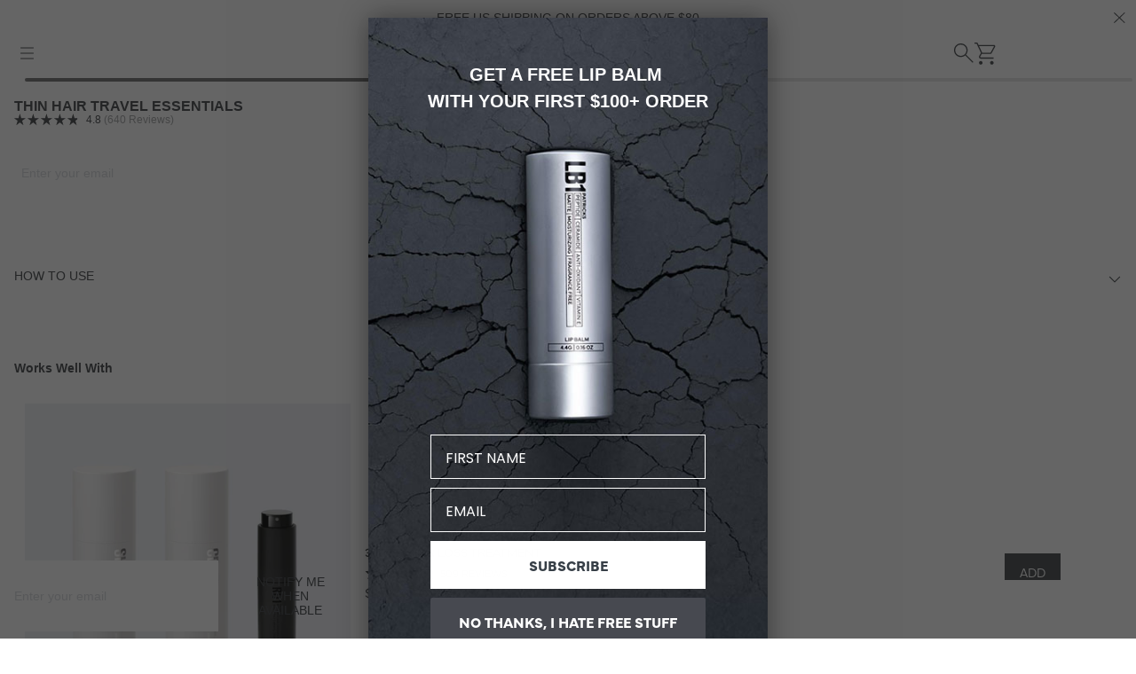

--- FILE ---
content_type: text/html; charset=utf-8
request_url: https://patricks.co/collections/gift/products/thin-hair-travel-essentials
body_size: 54922
content:
<!doctype html>
<html class='no-js' lang='en'>
  <head><!--Content in content_for_header -->
<!--LayoutHub-Embed--><link rel="stylesheet" href="https://fonts.googleapis.com/css?family=Poppins:100,200,300,400,500,600,700,800,900" /><link rel="stylesheet" type="text/css" href="[data-uri]" media="all">
<!--LH--><!--/LayoutHub-Embed--><meta charset='utf-8'>
    <meta http-equiv='X-UA-Compatible' content='IE=edge'>
    <meta
      name='viewport'
      content='width=device-width,initial-scale=1,viewport-fit=cover'
    >
    <meta name='theme-color' content=''>
    <link rel='canonical' href='https://patricks.co/products/thin-hair-travel-essentials'>
    <link rel='preconnect' href='https://cdn.shopify.com' crossorigin>
    <link
      href='https://use.typekit.net/iff2bdh.css'
      rel='preload'
      as='style'
      onload="this.rel='stylesheet'"
    >
    
      <link
        rel='shortcut icon'
        href='//patricks.co/cdn/shop/files/fav_icon_32px_32x32.png?v=1740027402'
        type='image/png'
      >
    

    <title>
      THIN HAIR TRAVEL ESSENTIALS | HAIR LOSS

        &ndash; Patricks US</title>

    
      <meta name='description' content='Fight hair loss and keep skin healthy. Travel-sized anti-hair loss shampoo and conditioner are joined by our BW1 Body Wash and ND1 Zero Aluminum Deodorant.'>
    

    

<meta property="og:site_name" content="Patricks US">
<meta property="og:url" content="https://patricks.co/products/thin-hair-travel-essentials">
<meta property="og:title" content="THIN HAIR TRAVEL ESSENTIALS | HAIR LOSS">
<meta property="og:type" content="product">
<meta property="og:description" content="Fight hair loss and keep skin healthy. Travel-sized anti-hair loss shampoo and conditioner are joined by our BW1 Body Wash and ND1 Zero Aluminum Deodorant."><meta property="og:image" content="http://patricks.co/cdn/shop/files/BW1_ND1_SH1_CD1_20e19251-b23a-4176-98fe-dcc419523e22.png?v=1723786936">
  <meta property="og:image:secure_url" content="https://patricks.co/cdn/shop/files/BW1_ND1_SH1_CD1_20e19251-b23a-4176-98fe-dcc419523e22.png?v=1723786936">
  <meta property="og:image:width" content="1000">
  <meta property="og:image:height" content="1000"><meta property="og:price:amount" content="70.00">
  <meta property="og:price:currency" content="USD"><meta name="twitter:card" content="summary_large_image">
<meta name="twitter:title" content="THIN HAIR TRAVEL ESSENTIALS | HAIR LOSS">
<meta name="twitter:description" content="Fight hair loss and keep skin healthy. Travel-sized anti-hair loss shampoo and conditioner are joined by our BW1 Body Wash and ND1 Zero Aluminum Deodorant.">

    
    
    
    

    
    
      
    
    


    <link rel='stylesheet' href='https://use.typekit.net/iff2bdh.css'>

    <script>window.performance && window.performance.mark && window.performance.mark('shopify.content_for_header.start');</script><meta name="google-site-verification" content="81oDzW1bSAtlG9OUMi_3jc_IGSuCDG1O6IMGdv5Qfvo">
<meta id="shopify-digital-wallet" name="shopify-digital-wallet" content="/24911256/digital_wallets/dialog">
<meta name="shopify-checkout-api-token" content="abe0796279d2bbd03d4b0459a00bb455">
<meta id="in-context-paypal-metadata" data-shop-id="24911256" data-venmo-supported="false" data-environment="production" data-locale="en_US" data-paypal-v4="true" data-currency="USD">
<link rel="alternate" type="application/json+oembed" href="https://patricks.co/products/thin-hair-travel-essentials.oembed">
<script async="async" src="/checkouts/internal/preloads.js?locale=en-US"></script>
<link rel="preconnect" href="https://shop.app" crossorigin="anonymous">
<script async="async" src="https://shop.app/checkouts/internal/preloads.js?locale=en-US&shop_id=24911256" crossorigin="anonymous"></script>
<script id="apple-pay-shop-capabilities" type="application/json">{"shopId":24911256,"countryCode":"AU","currencyCode":"USD","merchantCapabilities":["supports3DS"],"merchantId":"gid:\/\/shopify\/Shop\/24911256","merchantName":"Patricks US","requiredBillingContactFields":["postalAddress","email","phone"],"requiredShippingContactFields":["postalAddress","email","phone"],"shippingType":"shipping","supportedNetworks":["visa","masterCard","amex","jcb"],"total":{"type":"pending","label":"Patricks US","amount":"1.00"},"shopifyPaymentsEnabled":true,"supportsSubscriptions":true}</script>
<script id="shopify-features" type="application/json">{"accessToken":"abe0796279d2bbd03d4b0459a00bb455","betas":["rich-media-storefront-analytics"],"domain":"patricks.co","predictiveSearch":true,"shopId":24911256,"locale":"en"}</script>
<script>var Shopify = Shopify || {};
Shopify.shop = "patricksuniversal-us.myshopify.com";
Shopify.locale = "en";
Shopify.currency = {"active":"USD","rate":"1.0"};
Shopify.country = "US";
Shopify.theme = {"name":"AG Tom (RC THEME 12\/03\/2025 14:03AM PST US)","id":171236294679,"schema_name":"Vaan Group","schema_version":"1.0.0","theme_store_id":null,"role":"main"};
Shopify.theme.handle = "null";
Shopify.theme.style = {"id":null,"handle":null};
Shopify.cdnHost = "patricks.co/cdn";
Shopify.routes = Shopify.routes || {};
Shopify.routes.root = "/";</script>
<script type="module">!function(o){(o.Shopify=o.Shopify||{}).modules=!0}(window);</script>
<script>!function(o){function n(){var o=[];function n(){o.push(Array.prototype.slice.apply(arguments))}return n.q=o,n}var t=o.Shopify=o.Shopify||{};t.loadFeatures=n(),t.autoloadFeatures=n()}(window);</script>
<script>
  window.ShopifyPay = window.ShopifyPay || {};
  window.ShopifyPay.apiHost = "shop.app\/pay";
  window.ShopifyPay.redirectState = null;
</script>
<script id="shop-js-analytics" type="application/json">{"pageType":"product"}</script>
<script defer="defer" async type="module" src="//patricks.co/cdn/shopifycloud/shop-js/modules/v2/client.init-shop-cart-sync_C5BV16lS.en.esm.js"></script>
<script defer="defer" async type="module" src="//patricks.co/cdn/shopifycloud/shop-js/modules/v2/chunk.common_CygWptCX.esm.js"></script>
<script type="module">
  await import("//patricks.co/cdn/shopifycloud/shop-js/modules/v2/client.init-shop-cart-sync_C5BV16lS.en.esm.js");
await import("//patricks.co/cdn/shopifycloud/shop-js/modules/v2/chunk.common_CygWptCX.esm.js");

  window.Shopify.SignInWithShop?.initShopCartSync?.({"fedCMEnabled":true,"windoidEnabled":true});

</script>
<script>
  window.Shopify = window.Shopify || {};
  if (!window.Shopify.featureAssets) window.Shopify.featureAssets = {};
  window.Shopify.featureAssets['shop-js'] = {"shop-cart-sync":["modules/v2/client.shop-cart-sync_ZFArdW7E.en.esm.js","modules/v2/chunk.common_CygWptCX.esm.js"],"init-fed-cm":["modules/v2/client.init-fed-cm_CmiC4vf6.en.esm.js","modules/v2/chunk.common_CygWptCX.esm.js"],"shop-button":["modules/v2/client.shop-button_tlx5R9nI.en.esm.js","modules/v2/chunk.common_CygWptCX.esm.js"],"shop-cash-offers":["modules/v2/client.shop-cash-offers_DOA2yAJr.en.esm.js","modules/v2/chunk.common_CygWptCX.esm.js","modules/v2/chunk.modal_D71HUcav.esm.js"],"init-windoid":["modules/v2/client.init-windoid_sURxWdc1.en.esm.js","modules/v2/chunk.common_CygWptCX.esm.js"],"shop-toast-manager":["modules/v2/client.shop-toast-manager_ClPi3nE9.en.esm.js","modules/v2/chunk.common_CygWptCX.esm.js"],"init-shop-email-lookup-coordinator":["modules/v2/client.init-shop-email-lookup-coordinator_B8hsDcYM.en.esm.js","modules/v2/chunk.common_CygWptCX.esm.js"],"init-shop-cart-sync":["modules/v2/client.init-shop-cart-sync_C5BV16lS.en.esm.js","modules/v2/chunk.common_CygWptCX.esm.js"],"avatar":["modules/v2/client.avatar_BTnouDA3.en.esm.js"],"pay-button":["modules/v2/client.pay-button_FdsNuTd3.en.esm.js","modules/v2/chunk.common_CygWptCX.esm.js"],"init-customer-accounts":["modules/v2/client.init-customer-accounts_DxDtT_ad.en.esm.js","modules/v2/client.shop-login-button_C5VAVYt1.en.esm.js","modules/v2/chunk.common_CygWptCX.esm.js","modules/v2/chunk.modal_D71HUcav.esm.js"],"init-shop-for-new-customer-accounts":["modules/v2/client.init-shop-for-new-customer-accounts_ChsxoAhi.en.esm.js","modules/v2/client.shop-login-button_C5VAVYt1.en.esm.js","modules/v2/chunk.common_CygWptCX.esm.js","modules/v2/chunk.modal_D71HUcav.esm.js"],"shop-login-button":["modules/v2/client.shop-login-button_C5VAVYt1.en.esm.js","modules/v2/chunk.common_CygWptCX.esm.js","modules/v2/chunk.modal_D71HUcav.esm.js"],"init-customer-accounts-sign-up":["modules/v2/client.init-customer-accounts-sign-up_CPSyQ0Tj.en.esm.js","modules/v2/client.shop-login-button_C5VAVYt1.en.esm.js","modules/v2/chunk.common_CygWptCX.esm.js","modules/v2/chunk.modal_D71HUcav.esm.js"],"shop-follow-button":["modules/v2/client.shop-follow-button_Cva4Ekp9.en.esm.js","modules/v2/chunk.common_CygWptCX.esm.js","modules/v2/chunk.modal_D71HUcav.esm.js"],"checkout-modal":["modules/v2/client.checkout-modal_BPM8l0SH.en.esm.js","modules/v2/chunk.common_CygWptCX.esm.js","modules/v2/chunk.modal_D71HUcav.esm.js"],"lead-capture":["modules/v2/client.lead-capture_Bi8yE_yS.en.esm.js","modules/v2/chunk.common_CygWptCX.esm.js","modules/v2/chunk.modal_D71HUcav.esm.js"],"shop-login":["modules/v2/client.shop-login_D6lNrXab.en.esm.js","modules/v2/chunk.common_CygWptCX.esm.js","modules/v2/chunk.modal_D71HUcav.esm.js"],"payment-terms":["modules/v2/client.payment-terms_CZxnsJam.en.esm.js","modules/v2/chunk.common_CygWptCX.esm.js","modules/v2/chunk.modal_D71HUcav.esm.js"]};
</script>
<script>(function() {
  var isLoaded = false;
  function asyncLoad() {
    if (isLoaded) return;
    isLoaded = true;
    var urls = ["https:\/\/chimpstatic.com\/mcjs-connected\/js\/users\/121f4139308a46f5f57025df1\/2ad596679890fac7fd829a3e0.js?shop=patricksuniversal-us.myshopify.com","https:\/\/extsfy.carbon.click\/packs\/shopify_script.js?shop=patricksuniversal-us.myshopify.com","https:\/\/app.layouthub.com\/shopify\/layouthub.js?shop=patricksuniversal-us.myshopify.com","https:\/\/cozycountryredirectiii.addons.business\/js\/eggbox\/5212\/script_5a0624ec4b280d66821d5e6ac07144f6.js?v=1\u0026sign=5a0624ec4b280d66821d5e6ac07144f6\u0026shop=patricksuniversal-us.myshopify.com","https:\/\/cdn-loyalty.yotpo.com\/loader\/i2ttcHFcf1ZEmbwgurSZlA.js?shop=patricksuniversal-us.myshopify.com","https:\/\/pixee.gropulse.com\/js\/active.js?shop=patricksuniversal-us.myshopify.com","https:\/\/api.fastbundle.co\/scripts\/src.js?shop=patricksuniversal-us.myshopify.com","https:\/\/api.fastbundle.co\/scripts\/script_tag.js?shop=patricksuniversal-us.myshopify.com","https:\/\/ecom-app.rakutenadvertising.io\/rakuten_advertising.js?shop=patricksuniversal-us.myshopify.com","https:\/\/tag.rmp.rakuten.com\/126528.ct.js?shop=patricksuniversal-us.myshopify.com","https:\/\/cdn.rebuyengine.com\/onsite\/js\/rebuy.js?shop=patricksuniversal-us.myshopify.com"];
    for (var i = 0; i < urls.length; i++) {
      var s = document.createElement('script');
      s.type = 'text/javascript';
      s.async = true;
      s.src = urls[i];
      var x = document.getElementsByTagName('script')[0];
      x.parentNode.insertBefore(s, x);
    }
  };
  if(window.attachEvent) {
    window.attachEvent('onload', asyncLoad);
  } else {
    window.addEventListener('load', asyncLoad, false);
  }
})();</script>
<script id="__st">var __st={"a":24911256,"offset":-18000,"reqid":"d4c5619f-070a-49b5-9a24-332660f25ad4-1768687905","pageurl":"patricks.co\/collections\/gift\/products\/thin-hair-travel-essentials","u":"a9c803fd1215","p":"product","rtyp":"product","rid":6850810806295};</script>
<script>window.ShopifyPaypalV4VisibilityTracking = true;</script>
<script id="captcha-bootstrap">!function(){'use strict';const t='contact',e='account',n='new_comment',o=[[t,t],['blogs',n],['comments',n],[t,'customer']],c=[[e,'customer_login'],[e,'guest_login'],[e,'recover_customer_password'],[e,'create_customer']],r=t=>t.map((([t,e])=>`form[action*='/${t}']:not([data-nocaptcha='true']) input[name='form_type'][value='${e}']`)).join(','),a=t=>()=>t?[...document.querySelectorAll(t)].map((t=>t.form)):[];function s(){const t=[...o],e=r(t);return a(e)}const i='password',u='form_key',d=['recaptcha-v3-token','g-recaptcha-response','h-captcha-response',i],f=()=>{try{return window.sessionStorage}catch{return}},m='__shopify_v',_=t=>t.elements[u];function p(t,e,n=!1){try{const o=window.sessionStorage,c=JSON.parse(o.getItem(e)),{data:r}=function(t){const{data:e,action:n}=t;return t[m]||n?{data:e,action:n}:{data:t,action:n}}(c);for(const[e,n]of Object.entries(r))t.elements[e]&&(t.elements[e].value=n);n&&o.removeItem(e)}catch(o){console.error('form repopulation failed',{error:o})}}const l='form_type',E='cptcha';function T(t){t.dataset[E]=!0}const w=window,h=w.document,L='Shopify',v='ce_forms',y='captcha';let A=!1;((t,e)=>{const n=(g='f06e6c50-85a8-45c8-87d0-21a2b65856fe',I='https://cdn.shopify.com/shopifycloud/storefront-forms-hcaptcha/ce_storefront_forms_captcha_hcaptcha.v1.5.2.iife.js',D={infoText:'Protected by hCaptcha',privacyText:'Privacy',termsText:'Terms'},(t,e,n)=>{const o=w[L][v],c=o.bindForm;if(c)return c(t,g,e,D).then(n);var r;o.q.push([[t,g,e,D],n]),r=I,A||(h.body.append(Object.assign(h.createElement('script'),{id:'captcha-provider',async:!0,src:r})),A=!0)});var g,I,D;w[L]=w[L]||{},w[L][v]=w[L][v]||{},w[L][v].q=[],w[L][y]=w[L][y]||{},w[L][y].protect=function(t,e){n(t,void 0,e),T(t)},Object.freeze(w[L][y]),function(t,e,n,w,h,L){const[v,y,A,g]=function(t,e,n){const i=e?o:[],u=t?c:[],d=[...i,...u],f=r(d),m=r(i),_=r(d.filter((([t,e])=>n.includes(e))));return[a(f),a(m),a(_),s()]}(w,h,L),I=t=>{const e=t.target;return e instanceof HTMLFormElement?e:e&&e.form},D=t=>v().includes(t);t.addEventListener('submit',(t=>{const e=I(t);if(!e)return;const n=D(e)&&!e.dataset.hcaptchaBound&&!e.dataset.recaptchaBound,o=_(e),c=g().includes(e)&&(!o||!o.value);(n||c)&&t.preventDefault(),c&&!n&&(function(t){try{if(!f())return;!function(t){const e=f();if(!e)return;const n=_(t);if(!n)return;const o=n.value;o&&e.removeItem(o)}(t);const e=Array.from(Array(32),(()=>Math.random().toString(36)[2])).join('');!function(t,e){_(t)||t.append(Object.assign(document.createElement('input'),{type:'hidden',name:u})),t.elements[u].value=e}(t,e),function(t,e){const n=f();if(!n)return;const o=[...t.querySelectorAll(`input[type='${i}']`)].map((({name:t})=>t)),c=[...d,...o],r={};for(const[a,s]of new FormData(t).entries())c.includes(a)||(r[a]=s);n.setItem(e,JSON.stringify({[m]:1,action:t.action,data:r}))}(t,e)}catch(e){console.error('failed to persist form',e)}}(e),e.submit())}));const S=(t,e)=>{t&&!t.dataset[E]&&(n(t,e.some((e=>e===t))),T(t))};for(const o of['focusin','change'])t.addEventListener(o,(t=>{const e=I(t);D(e)&&S(e,y())}));const B=e.get('form_key'),M=e.get(l),P=B&&M;t.addEventListener('DOMContentLoaded',(()=>{const t=y();if(P)for(const e of t)e.elements[l].value===M&&p(e,B);[...new Set([...A(),...v().filter((t=>'true'===t.dataset.shopifyCaptcha))])].forEach((e=>S(e,t)))}))}(h,new URLSearchParams(w.location.search),n,t,e,['guest_login'])})(!0,!0)}();</script>
<script integrity="sha256-4kQ18oKyAcykRKYeNunJcIwy7WH5gtpwJnB7kiuLZ1E=" data-source-attribution="shopify.loadfeatures" defer="defer" src="//patricks.co/cdn/shopifycloud/storefront/assets/storefront/load_feature-a0a9edcb.js" crossorigin="anonymous"></script>
<script crossorigin="anonymous" defer="defer" src="//patricks.co/cdn/shopifycloud/storefront/assets/shopify_pay/storefront-65b4c6d7.js?v=20250812"></script>
<script data-source-attribution="shopify.dynamic_checkout.dynamic.init">var Shopify=Shopify||{};Shopify.PaymentButton=Shopify.PaymentButton||{isStorefrontPortableWallets:!0,init:function(){window.Shopify.PaymentButton.init=function(){};var t=document.createElement("script");t.src="https://patricks.co/cdn/shopifycloud/portable-wallets/latest/portable-wallets.en.js",t.type="module",document.head.appendChild(t)}};
</script>
<script data-source-attribution="shopify.dynamic_checkout.buyer_consent">
  function portableWalletsHideBuyerConsent(e){var t=document.getElementById("shopify-buyer-consent"),n=document.getElementById("shopify-subscription-policy-button");t&&n&&(t.classList.add("hidden"),t.setAttribute("aria-hidden","true"),n.removeEventListener("click",e))}function portableWalletsShowBuyerConsent(e){var t=document.getElementById("shopify-buyer-consent"),n=document.getElementById("shopify-subscription-policy-button");t&&n&&(t.classList.remove("hidden"),t.removeAttribute("aria-hidden"),n.addEventListener("click",e))}window.Shopify?.PaymentButton&&(window.Shopify.PaymentButton.hideBuyerConsent=portableWalletsHideBuyerConsent,window.Shopify.PaymentButton.showBuyerConsent=portableWalletsShowBuyerConsent);
</script>
<script data-source-attribution="shopify.dynamic_checkout.cart.bootstrap">document.addEventListener("DOMContentLoaded",(function(){function t(){return document.querySelector("shopify-accelerated-checkout-cart, shopify-accelerated-checkout")}if(t())Shopify.PaymentButton.init();else{new MutationObserver((function(e,n){t()&&(Shopify.PaymentButton.init(),n.disconnect())})).observe(document.body,{childList:!0,subtree:!0})}}));
</script>
<link id="shopify-accelerated-checkout-styles" rel="stylesheet" media="screen" href="https://patricks.co/cdn/shopifycloud/portable-wallets/latest/accelerated-checkout-backwards-compat.css" crossorigin="anonymous">
<style id="shopify-accelerated-checkout-cart">
        #shopify-buyer-consent {
  margin-top: 1em;
  display: inline-block;
  width: 100%;
}

#shopify-buyer-consent.hidden {
  display: none;
}

#shopify-subscription-policy-button {
  background: none;
  border: none;
  padding: 0;
  text-decoration: underline;
  font-size: inherit;
  cursor: pointer;
}

#shopify-subscription-policy-button::before {
  box-shadow: none;
}

      </style>

<script>window.performance && window.performance.mark && window.performance.mark('shopify.content_for_header.end');</script>

    <link href="//patricks.co/cdn/shop/t/206/assets/vendor.css?v=150296673810948316571765783724" rel="stylesheet" type="text/css" media="all" />
    <link href="//patricks.co/cdn/shop/t/206/assets/theme.css?v=40272789464373723281765783712" rel="stylesheet" type="text/css" media="all" />
    <link href="//patricks.co/cdn/shop/t/206/assets/main.css?v=83545472516655694631765783711" rel="stylesheet" type="text/css" media="all" />
    <link href="//patricks.co/cdn/shop/t/206/assets/wc-ssr.css?v=176564109051648389451765783725" rel="stylesheet" type="text/css" media="all" />

    <script>
      window.currency = {
        symbol: '$',
        name: 'United States Dollar',
        code: 'USD'
      }
    </script>

    <script>
      document.documentElement.className =
        document.documentElement.className.replace('no-js', 'js')
    </script>
    
    

<script>
window.dataLayer = window.dataLayer || [];


  dataLayer.push({
    event: 'view_item',
    guidedppc: {
      value: 70.00,
      items: [
        {
          id: 'shopify__6850810806295_40448225935383',
          google_business_vertical: 'retail'
        }
      ]
    }
  });

  document.addEventListener('DOMContentLoaded', function() {
    var addToCartBtn = document.querySelector('[name="add"]') || document.querySelector('.add-to-cart');
    if (addToCartBtn) {
      addToCartBtn.addEventListener('click', function() {
        dataLayer.push({
          event: 'add_to_cart',
          guidedppc: {
            value: 70.00,
            items: [
              {
                id: 'shopify__6850810806295_40448225935383',
                google_business_vertical: 'retail'
              }
            ]
          }
        });
      });
    }
  });


</script>
    
<!-- Google Tag Manager -->
<script>(function(w,d,s,l,i){w[l]=w[l]||[];w[l].push({'gtm.start':
new Date().getTime(),event:'gtm.js'});var f=d.getElementsByTagName(s)[0],
j=d.createElement(s),dl=l!='dataLayer'?'&l='+l:'';j.async=true;j.src=
'https://www.googletagmanager.com/gtm.js?id='+i+dl;f.parentNode.insertBefore(j,f);
})(window,document,'script','dataLayer','GTM-53224GLN');</script>
<!-- End Google Tag Manager -->

  <!-- BEGIN app block: shopify://apps/klaviyo-email-marketing-sms/blocks/klaviyo-onsite-embed/2632fe16-c075-4321-a88b-50b567f42507 -->












  <script async src="https://static.klaviyo.com/onsite/js/Y64DJT/klaviyo.js?company_id=Y64DJT"></script>
  <script>!function(){if(!window.klaviyo){window._klOnsite=window._klOnsite||[];try{window.klaviyo=new Proxy({},{get:function(n,i){return"push"===i?function(){var n;(n=window._klOnsite).push.apply(n,arguments)}:function(){for(var n=arguments.length,o=new Array(n),w=0;w<n;w++)o[w]=arguments[w];var t="function"==typeof o[o.length-1]?o.pop():void 0,e=new Promise((function(n){window._klOnsite.push([i].concat(o,[function(i){t&&t(i),n(i)}]))}));return e}}})}catch(n){window.klaviyo=window.klaviyo||[],window.klaviyo.push=function(){var n;(n=window._klOnsite).push.apply(n,arguments)}}}}();</script>

  
    <script id="viewed_product">
      if (item == null) {
        var _learnq = _learnq || [];

        var MetafieldReviews = null
        var MetafieldYotpoRating = null
        var MetafieldYotpoCount = null
        var MetafieldLooxRating = null
        var MetafieldLooxCount = null
        var okendoProduct = null
        var okendoProductReviewCount = null
        var okendoProductReviewAverageValue = null
        try {
          // The following fields are used for Customer Hub recently viewed in order to add reviews.
          // This information is not part of __kla_viewed. Instead, it is part of __kla_viewed_reviewed_items
          MetafieldReviews = {"rating":{"scale_min":"1.0","scale_max":"5.0","value":"4.8"},"rating_count":640};
          MetafieldYotpoRating = "5"
          MetafieldYotpoCount = "2"
          MetafieldLooxRating = null
          MetafieldLooxCount = null

          okendoProduct = {"reviewCount":640,"reviewAverageValue":"4.8"}
          // If the okendo metafield is not legacy, it will error, which then requires the new json formatted data
          if (okendoProduct && 'error' in okendoProduct) {
            okendoProduct = null
          }
          okendoProductReviewCount = okendoProduct ? okendoProduct.reviewCount : null
          okendoProductReviewAverageValue = okendoProduct ? okendoProduct.reviewAverageValue : null
        } catch (error) {
          console.error('Error in Klaviyo onsite reviews tracking:', error);
        }

        var item = {
          Name: "THIN HAIR TRAVEL ESSENTIALS",
          ProductID: 6850810806295,
          Categories: ["ALL PRODUCTS","HAIR SETS","MILD HAIR LOSS","SETS","Systems","SYSTEMS \/ BUNDLES"],
          ImageURL: "https://patricks.co/cdn/shop/files/BW1_ND1_SH1_CD1_20e19251-b23a-4176-98fe-dcc419523e22_grande.png?v=1723786936",
          URL: "https://patricks.co/products/thin-hair-travel-essentials",
          Brand: "Patricks AU",
          Price: "$70.00",
          Value: "70.00",
          CompareAtPrice: "$0.00"
        };
        _learnq.push(['track', 'Viewed Product', item]);
        _learnq.push(['trackViewedItem', {
          Title: item.Name,
          ItemId: item.ProductID,
          Categories: item.Categories,
          ImageUrl: item.ImageURL,
          Url: item.URL,
          Metadata: {
            Brand: item.Brand,
            Price: item.Price,
            Value: item.Value,
            CompareAtPrice: item.CompareAtPrice
          },
          metafields:{
            reviews: MetafieldReviews,
            yotpo:{
              rating: MetafieldYotpoRating,
              count: MetafieldYotpoCount,
            },
            loox:{
              rating: MetafieldLooxRating,
              count: MetafieldLooxCount,
            },
            okendo: {
              rating: okendoProductReviewAverageValue,
              count: okendoProductReviewCount,
            }
          }
        }]);
      }
    </script>
  




  <script>
    window.klaviyoReviewsProductDesignMode = false
  </script>







<!-- END app block --><!-- BEGIN app block: shopify://apps/pixee-facebook-pixel/blocks/facebook-pixel/61bbb1d9-d4be-4d08-879a-ee3ccb59f558 -->
<!-- BEGIN app snippet: tiktok-pixel --><script>
    sessionStorage.setItem("gropulseTikTokActivePixelData", "");
  </script><!-- END app snippet -->
<!-- BEGIN app snippet: pinterest-pixel -->
<script>
    sessionStorage.setItem("gropulsePinterestActivePixelData", "");
  </script><!-- END app snippet -->
<!-- BEGIN app snippet: custom-event-selector -->

<div id="pixee-custom-event-selector-modal" class="pixee-custom-event-modal">
  <div class="pixee-custom-event-modal-content">
    <div class="pixee-custom-event-modal-header">
      <p class="pixee-modal-title">Custom Event Setup</p>
      <span class="pixee-custom-event-close">&times;</span>
    </div>
    <div class="pixee-custom-event-modal-body">
      <p>Click on the elements you want to track as custom events. Selected elements will appear in the list below.</p>
      
      <button id="pixee-track-new-button" class="pixee-track-new-button">Track New Element</button>
      
      <div class="pixee-selected-elements">
        <span class="pixee-selected-elements-title">Selected Elements (0)</span>
        <ul id="pixee-selected-elements-list"></ul>
      </div>
    </div>
    <div class="pixee-custom-event-modal-footer">
      <button id="pixee-finish-setup-button" class="pixee-finish-setup-button">Finish Setup</button>
    </div>
  </div>
</div>

<style>
.pixee-custom-event-modal {
  display: none;
  position: fixed;
  z-index: 99999;
  left: 20px;
  top: 20px;
  width: 400px;
  background-color: #fff;
  border-radius: 8px;
  box-shadow: 0 4px 20px rgba(0, 0, 0, 0.2);
  font-family: -apple-system, BlinkMacSystemFont, "Segoe UI", Roboto, Helvetica, Arial, sans-serif;
  max-height: 90vh;
  overflow-y: auto;
}

.pixee-custom-event-modal-content {
  width: 100%;
}

.pixee-custom-event-modal-header {
  padding: 15px 20px;
  display: flex;
  justify-content: space-between;
  align-items: center;
  border-bottom: 1px solid #e5e5e5;
}

.pixee-custom-event-modal-header .pixee-modal-title {
  margin: 0;
  font-size: 18px;
  font-weight: 600;
  color: #333;
}

.pixee-custom-event-close {
  color: #aaa;
  font-size: 24px;
  font-weight: bold;
  cursor: pointer;
}

.pixee-custom-event-close:hover {
  color: #555;
}

.pixee-custom-event-modal-body {
  padding: 20px;
}

.pixee-custom-event-modal-footer {
  padding: 15px 20px;
  border-top: 1px solid #e5e5e5;
  text-align: right;
}

.pixee-track-new-button,
.pixee-finish-setup-button {
  padding: 10px 15px;
  border-radius: 4px;
  border: none;
  font-size: 14px;
  font-weight: 500;
  cursor: pointer;
}

.pixee-track-new-button {
  background-color: #4CAF50;
  color: white;
  margin-top: 10px;
}

.pixee-finish-setup-button {
  background-color: #2196F3;
  color: white;
}

.pixee-selected-elements {
  margin-top: 20px;
}

.pixee-selected-elements-title {
  display: block;
  font-size: 16px;
  margin-bottom: 10px;
  font-weight: 500;
}

#pixee-selected-elements-list {
  list-style: none;
  padding: 0;
  margin: 0;
  max-height: 200px;
  overflow-y: auto;
  border: 1px solid #e5e5e5;
  border-radius: 4px;
}

#pixee-selected-elements-list li {
  padding: 10px;
  border-bottom: 1px solid #e5e5e5;
  display: flex;
  justify-content: space-between;
  align-items: center;
}

#pixee-selected-elements-list li:last-child {
  border-bottom: none;
}

.pixee-element-info {
  flex: 1;
  font-size: 14px;
  word-break: break-word;
}

.pixee-remove-element {
  color: #f44336;
  cursor: pointer;
  margin-left: 10px;
}

.pixee-page-overlay {
  position: fixed;
  top: 0;
  left: 0;
  width: 100%;
  height: 100%;
  background-color: rgba(0, 0, 0, 0.3);
  z-index: 99990;
  pointer-events: none;
}

.pixee-highlight-element {
  position: absolute;
  pointer-events: none;
  background-color: rgba(76, 175, 80, 0.2);
  border: 2px solid #4CAF50;
  z-index: 99991;
  box-sizing: border-box;
}

/* Make modal draggable */
.pixee-custom-event-modal-header {
  cursor: move;
}

/* Responsive styles */
@media screen and (max-width: 480px) {
  .pixee-custom-event-modal {
    width: 90%;
    left: 5%;
    top: 5%;
  }
}
</style>

<script>
document.addEventListener('DOMContentLoaded', function() {
  // Parse URL parameters
  const urlParams = new URLSearchParams(window.location.search);
  const customEventParam = urlParams.get('customEvent');
  const redirectUrl = urlParams.get('redirectUrl');
  
  // Initialize session storage if customEvent param is present
  if (customEventParam === '1') {
    // Set flag in session storage to show the modal across page navigation
    sessionStorage.setItem('pixeeCustomEventSetupActive', 'true');
    // Store redirect URL for later use
    if (redirectUrl) {
      sessionStorage.setItem('pixeeCustomEventRedirectUrl', redirectUrl);
    }
  }
  
  // Don't proceed if setup mode is not active
  if (sessionStorage.getItem('pixeeCustomEventSetupActive') !== 'true') return;
  
  const modal = document.getElementById('pixee-custom-event-selector-modal');
  const trackNewButton = document.getElementById('pixee-track-new-button');
  const finishSetupButton = document.getElementById('pixee-finish-setup-button');
  const closeButton = document.querySelector('.pixee-custom-event-close');
  const selectedElementsList = document.getElementById('pixee-selected-elements-list');
  const selectedElementsHeader = document.querySelector('.pixee-selected-elements-title');
  
  let isSelectionMode = false;
  let selectedElements = [];
  let overlay = null;
  let highlightElement = null;
  
  // Load previously selected elements from session storage
  const storedElements = sessionStorage.getItem('pixeeSelectedElements');
  if (storedElements) {
    try {
      selectedElements = JSON.parse(storedElements);
      updateSelectedElementsList();
    } catch (error) {
      console.error('Error loading stored elements:', error);
    }
  }
  
  // Make the modal draggable
  makeElementDraggable(modal, document.querySelector('.pixee-custom-event-modal-header'));
  
  // Show the modal
  modal.style.display = 'block';
  
  // Click event handlers
  trackNewButton.addEventListener('click', function() {
    if (isSelectionMode) {
      // Cancel selection mode if active
      disableSelectionMode();
    } else {
      // Enable selection mode
      enableSelectionMode();
    }
  });
  finishSetupButton.addEventListener('click', finishSetup);
  closeButton.addEventListener('click', closeModal);
  
  function makeElementDraggable(element, handle) {
    let pos1 = 0, pos2 = 0, pos3 = 0, pos4 = 0;
    
    // Try to get saved position from session storage
    const savedPosition = getSavedModalPosition();
    if (savedPosition) {
      element.style.top = savedPosition.top + "px";
      element.style.left = savedPosition.left + "px";
    }
    
    handle.onmousedown = dragMouseDown;
    
    function dragMouseDown(e) {
      e.preventDefault();
      pos3 = e.clientX;
      pos4 = e.clientY;
      document.onmouseup = closeDragElement;
      document.onmousemove = elementDrag;
    }
    
    function elementDrag(e) {
      e.preventDefault();
      pos1 = pos3 - e.clientX;
      pos2 = pos4 - e.clientY;
      pos3 = e.clientX;
      pos4 = e.clientY;
      
      // Calculate new position ensuring it stays within viewport
      let newTop = element.offsetTop - pos2;
      let newLeft = element.offsetLeft - pos1;
      
      // Get viewport dimensions
      const viewportWidth = window.innerWidth;
      const viewportHeight = window.innerHeight;
      
      // Limit to viewport boundaries
      newTop = Math.max(0, Math.min(newTop, viewportHeight - 100));
      newLeft = Math.max(0, Math.min(newLeft, viewportWidth - 100));
      
      element.style.top = newTop + "px";
      element.style.left = newLeft + "px";
      
      // Save position to session storage
      saveModalPosition(newTop, newLeft);
    }
    
    function closeDragElement() {
      document.onmouseup = null;
      document.onmousemove = null;
      
      // Save final position
      saveModalPosition(element.offsetTop, element.offsetLeft);
    }
  }
  
  // Save modal position to session storage
  function saveModalPosition(top, left) {
    try {
      sessionStorage.setItem('pixeeModalPosition', JSON.stringify({ top, left }));
    } catch (error) {
      console.error('Error saving modal position:', error);
    }
  }
  
  // Get saved modal position from session storage
  function getSavedModalPosition() {
    try {
      const position = sessionStorage.getItem('pixeeModalPosition');
      return position ? JSON.parse(position) : null;
    } catch (error) {
      console.error('Error getting modal position:', error);
      return null;
    }
  }
  
  function enableSelectionMode() {
    if (isSelectionMode) return;
    
    isSelectionMode = true;
    trackNewButton.textContent = 'Cancel Selection';
    trackNewButton.style.backgroundColor = '#f44336';
    
    // Create overlay
    overlay = document.createElement('div');
    overlay.className = 'pixee-page-overlay';
    document.body.appendChild(overlay);
    
    // Create highlight element
    highlightElement = document.createElement('div');
    highlightElement.className = 'pixee-highlight-element';
    document.body.appendChild(highlightElement);
    
    // Add event listeners for element selection
    document.addEventListener('mouseover', highlightTargetElement);
    document.addEventListener('click', selectElement, true);
  }
  
  function disableSelectionMode() {
    if (!isSelectionMode) return;
    
    isSelectionMode = false;
    trackNewButton.textContent = 'Track New Element';
    trackNewButton.style.backgroundColor = '#4CAF50';
    
    // Remove overlay and highlight
    if (overlay) {
      document.body.removeChild(overlay);
      overlay = null;
    }
    
    if (highlightElement) {
      document.body.removeChild(highlightElement);
      highlightElement = null;
    }
    
    // Remove event listeners
    document.removeEventListener('mouseover', highlightTargetElement);
    document.removeEventListener('click', selectElement, true);
  }
  
  // Helper function to update the list of selected elements
  function updateSelectedElementsList() {
    // Clear existing list
    selectedElementsList.innerHTML = '';
    
    // Update the header count
    selectedElementsHeader.textContent = `Selected Elements (${selectedElements.length})`;
    
    // Add each element to the list
    selectedElements.forEach(element => {
      const li = document.createElement('li');
      li.dataset.id = element.id;
      
      const elementInfo = document.createElement('div');
      elementInfo.className = 'pixee-element-info';
      elementInfo.textContent = `"${element.text}" (${element.selector})`;
      
      const removeButton = document.createElement('span');
      removeButton.className = 'pixee-remove-element';
      removeButton.textContent = '✕';
      removeButton.addEventListener('click', function() {
        removeElementFromList(element.id);
      });
      
      li.appendChild(elementInfo);
      li.appendChild(removeButton);
      selectedElementsList.appendChild(li);
    });
    
    // Save to session storage
    sessionStorage.setItem('pixeeSelectedElements', JSON.stringify(selectedElements));
  }
  
  function highlightTargetElement(e) {
    if (!isSelectionMode) return;
    
    // Don't highlight elements in the modal itself
    if (e.target.closest('#pixee-custom-event-selector-modal')) {
      if (highlightElement) {
        highlightElement.style.display = 'none';
      }
      return;
    }
    
    const rect = e.target.getBoundingClientRect();
    highlightElement.style.display = 'block';
    highlightElement.style.width = rect.width + 'px';
    highlightElement.style.height = rect.height + 'px';
    highlightElement.style.left = (window.pageXOffset + rect.left) + 'px';
    highlightElement.style.top = (window.pageYOffset + rect.top) + 'px';
  }
  
  function selectElement(e) {
    if (!isSelectionMode) return;
    
    // Don't select elements in the modal itself
    if (e.target.closest('#pixee-custom-event-selector-modal')) {
      return;
    }
    
    // Prevent default action (like following links)
    e.preventDefault();
    e.stopPropagation();
    
    // Generate a selector for the clicked element
    const selector = generateSelector(e.target);
    
    // Add to selected elements list
    addElementToList(e.target, selector);
    
    // Disable selection mode
    disableSelectionMode();
  }
  
  function generateSelector(element) {
    // First try ID selector if available
    if (element.id) {
      return `#${element.id}`;
    }
    
    // Try with classes
    if (element.className && typeof element.className === 'string') {
      const classes = element.className.trim().split(/\s+/);
      if (classes.length > 0) {
        const classSelector = `.${classes.join('.')}`;
        if (document.querySelectorAll(classSelector).length === 1) {
          return classSelector;
        }
      }
    }
    
    // Use tag name with nth-child
    let path = '';
    let parent = element;
    
    while (parent) {
      if (parent === document.body) {
        path = 'body ' + path;
        break;
      }
      
      let tag = parent.tagName.toLowerCase();
      let siblings = Array.from(parent.parentNode.children).filter(child => child.tagName === parent.tagName);
      
      if (siblings.length > 1) {
        let index = siblings.indexOf(parent) + 1;
        tag += `:nth-child(${index})`;
      }
      
      path = tag + (path ? ' > ' + path : '');
      parent = parent.parentNode;
      
      // Stop at a certain depth to avoid overly complex selectors
      if (path.split('>').length > 5) {
        break;
      }
    }
    
    return path.trim();
  }
  
  function addElementToList(element, selector) {
    // Create a unique ID for this element
    const elementId = 'element-' + Date.now();
    
    // Add to our array
    selectedElements.push({
      id: elementId,
      selector: selector,
      text: element.textContent.trim().substring(0, 50) || element.tagName.toLowerCase()
    });
    
    // Update the display
    updateSelectedElementsList();
  }
  
  function removeElementFromList(id) {
    // Remove from array
    selectedElements = selectedElements.filter(el => el.id !== id);
    
    // Update the display
    updateSelectedElementsList();
  }
  
  function closeModal() {
    disableSelectionMode();
    modal.style.display = 'none';
    
    // Clear setup mode and data but keep the modal position
    sessionStorage.removeItem('pixeeCustomEventSetupActive');
    sessionStorage.removeItem('pixeeSelectedElements');
    // We intentionally don't remove pixeeModalPosition here to persist it across sessions
  }
  
  function finishSetup() {
    
    // Check if we have elements selected
    if (selectedElements.length > 0) {
      // Clean up our internal tracking but keep the modal position
      sessionStorage.removeItem('pixeeCustomEventSetupActive');
      sessionStorage.removeItem('pixeeSelectedElements');
      // We intentionally don't remove pixeeModalPosition to persist it
      
      // Redirect back to the app with selected elements as a URL parameter
      const savedRedirectUrl = sessionStorage.getItem('pixeeCustomEventRedirectUrl') || redirectUrl;
      
      if (savedRedirectUrl) {
        // Encode selected elements for URL
        const encodedElements = encodeURIComponent(JSON.stringify(selectedElements));
        
        // Determine if we need to add a ? or & for the parameter
        const separator = savedRedirectUrl.includes('?') ? '&' : '?';        
        
        // Redirect to the app with the selected elements in the URL
        window.location.href = `${savedRedirectUrl}${separator}selectedElements=${encodedElements}`;
      }
    } else {
      alert('Please select at least one element to track.');
    }
  }
});
</script><!-- END app snippet -->
<script>
    sessionStorage.setItem("gropulseActivePixelData", JSON.stringify([{"conversionApi":{"isActive":true},"selectedTemplates":[],"_id":"659780171266ee5b5a87b42c","pixelId":"971401783384540","selectedPage":"all_pages"}]));
  </script><script>
    sessionStorage.setItem("gropulsePixeeEventListData", JSON.stringify({"purchase":true,"initiateCheckout":true,"addToCart":true,"search":true,"viewContent":true,"viewCategory":true}));
  </script><script>
    sessionStorage.setItem("gropulseCustomEvents", "");
  </script><script>
  const isGroPulsePixeeWebPixelLoaded = Boolean(sessionStorage.getItem("isGroPulsePixeeWebPixelLoaded"));
</script>

<script>
  function generateEventId() {
    // Combine timestamp with random string to ensure uniqueness
    return `${Date.now()}_${Math.random().toString(36).slice(2, 11)}`;
  }
</script>




  <script>
    let hso_shopify_unique_id = document
    .cookie
    .split(";")
    .filter((c) => c.includes("_shopify_y="))
    .map((c) => c.split("_shopify_y=")[1]);

  hso_shopify_unique_id = (hso_shopify_unique_id.length && hso_shopify_unique_id[0]) || "";

  const hsoFBMatchingData = {
    em: "",
    fn: "",
    ln: "",
    ph: "",
    external_id: hso_shopify_unique_id,
    ge: "",
    db: "",
    ct: "",
    st: "",
    zp: "",
    country: ""
  };
  function CAPI(event, eventData) {
    let fbp = document
      .cookie
      .split(";")
      .filter((c) => c.includes("_fbp="))
      .map((c) => c.split("_fbp=")[1]);
    let fbc = document
      .cookie
      .split(";")
      .filter((c) => c.includes("_fbc="))
      .map((c) => c.split("_fbc=")[1]);
    fbp = (fbp.length && fbp[0]) || null;
    fbc = (fbc.length && fbc[0]) || null;

    if (! fbc && window.location.search.includes("fbclid=")) {
      fbc = "fb.1." + + new Date() + "." + window.location.search.split("fbclid=")[1];
    }

    const headers = new Headers();
    headers.append("Content-Type", "application/json");
    const { event_id, ...restEventData } = eventData;
    const body = {
      event: event,
      event_data: restEventData,
      event_id: event_id,
      fbp: fbp,
      fbclid: fbc,
      user_agent: navigator.userAgent,
      url: window.location.origin + window.location.pathname,
      current_timestamp: Math.floor(new Date() / 1000),
      myShopifyDomain: Shopify.shop,
      ... hsoFBMatchingData
    };

    const options = {
      method: "POST",
      headers,
      mode: "cors",
      body: JSON.stringify(body)
    };
    fetch("https://pixee.gropulse.com/fb-conversion-api", options);
  };

  function beginPixeeFBPixelTracking(){
    window.fbq = window.fbq || function() {};
    fbq('track', 'PageView');

    const basePixelLoadedEvent = new Event("pixee_base_pixel_loaded");
    window.dispatchEvent(basePixelLoadedEvent);
  }

  function loadPixeeFBPixelBaseScript(){
    !function(f, b, e, v, n, t, s) {
      if (f.fbq)
        return;
      n = f.fbq = function() {
        n.callMethod
          ? n.callMethod.apply(n, arguments)
          : n.queue.push(arguments)
      };
      if (! f._fbq)
        f._fbq = n;
      n.push = n;
      n.loaded = !0;
      n.version = '2.0';
      n.queue = [];
      t = b.createElement(e);
      t.async = !0;
      t.src = v;
      s = b.getElementsByTagName(e)[0];
      s.parentNode.insertBefore(t, s)
    }(window, document, 'script', 'https://connect.facebook.net/en_US/fbevents.js');
    
fbq('init', '971401783384540', hsoFBMatchingData);
  
    window.Shopify.loadFeatures([
        {
          name: "consent-tracking-api",
          version: "0.1"
        }
      ], (error) => {
        if (error) {
          throw error;
        }
        const isTrackingConsentGiven = !null || Shopify.customerPrivacy.getTrackingConsent() !== "no";
        if (isTrackingConsentGiven) {
          if(document.readyState === "complete") {
            beginPixeeFBPixelTracking();
          } else {
            window.addEventListener("load", (event) => {
              beginPixeeFBPixelTracking();
            });
          }
        }
      });
  }

  if(!isGroPulsePixeeWebPixelLoaded) {
    loadPixeeFBPixelBaseScript();
  };

  </script>

    <script>
      (function() {
        let variantTitle = "";variantTitle = "Default Title";const itemCategoryList = {};itemCategoryList['item_category'] = "ALL PRODUCTS";
          
          itemCategoryList['item_category  2'] = "HAIR SETS"
              
          itemCategoryList['item_category  3'] = "MILD HAIR LOSS"
              
          itemCategoryList['item_category  4'] = "SETS"
              
          window.addEventListener("pixee_base_pixel_loaded", (event) => {
            const eventId = generateEventId();
            fbq('track', 'ViewContent', {
              content_type: "product",
              content_ids: [40448225935383],
              content_category: [...["ALL PRODUCTS","HAIR SETS","MILD HAIR LOSS","SETS","Systems","SYSTEMS \/ BUNDLES"]].join(", "),
              content_name: "THIN HAIR TRAVEL ESSENTIALS",
              currency: window.ShopifyAnalytics.meta.currency,
              value: 70.0,
            }, { eventID: eventId });

            CAPI("ViewContent", {
              content_type: "product",
              content_ids: [40448225935383],
              content_category: [...["ALL PRODUCTS","HAIR SETS","MILD HAIR LOSS","SETS","Systems","SYSTEMS \/ BUNDLES"]].join(", "),
              content_name: "THIN HAIR TRAVEL ESSENTIALS",
              currency: window.ShopifyAnalytics.meta.currency,
              value: 70.0,
              event_id: eventId
            });
          });
        })()
    </script>
  
<script>
    function helloFPACheckCart() {

/**
       *
       * @param {Array} dataList
       * @param {Object} singleData
       */
      const isDataUseable = (dataList, checkData) => {
        if (dataList.length === 0)
          return checkData;



        for (let index = 0; index < dataList.length; index++) {
          const singleData = dataList[index];
          if (singleData.id === checkData.id) {
            if (checkData.quantity > singleData.quantity) {
              const newData = {
                ...checkData,
                quantity: checkData.quantity - singleData.quantity
              };
              return newData;
            } else {
              return false;
            }
          }
        }
        return checkData;
      };

/**
       *
       * @param {Array} localStoreData
       * @param {Array} newFetchData
       */
      const checkAddToACart = (localStoreData, newFetchData) => {
        return newFetchData.map((singleFetchData) => isDataUseable(localStoreData, singleFetchData)).filter(Boolean);
      };

      const addToCartFire = (cartData, rowData) => {
        const eventId = generateEventId();
        const fireData = {
          content_type: "product",
          content_ids: cartData.map(function(e) {
            return e.variant_id;
          }),
          contents: cartData.map(function(e) {
            return {id: e.variant_id, quantity: e.quantity};
          }),
          content_name: cartData.map(function(e) {
            return e.title;
          }).join(", "),
          currency: rowData.currency,
          value: cartData.reduce(
            (total, item) => total + (item.price / 100) * item.quantity,
            0
          )
        };

        const hfpFireEvent = window.fbq || function() {};
        const hfpEventName = "AddToCart";
        hfpFireEvent("track", hfpEventName, fireData, { eventID: eventId });
        CAPI(hfpEventName, {...fireData, event_id: eventId});
      };

      setInterval(function() {
        fetch("/cart.js").then((response) => response.json()).then((data) => {
          const lsData = JSON.parse(localStorage.getItem("hello-fpa-cart-data")) || [];
          const fetchData = data.items;const addToCart = checkAddToACart(lsData, fetchData);
            addToCart.length !== 0 && addToCartFire(addToCart, data);localStorage.setItem("hello-fpa-cart-data", JSON.stringify(fetchData));
        });
      }, 3000);
    }

    window.addEventListener("pixee_base_pixel_loaded", helloFPACheckCart);

  // Custom Events Tracking
  function setupCustomEventTracking() {
    const customEventsStr = sessionStorage.getItem("gropulseCustomEvents");

    if (!customEventsStr) return;
    
    try {
      const customEvents = JSON.parse(customEventsStr);
      if (!customEvents || !Array.isArray(customEvents)) return;
      
      customEvents.forEach(event => {
        if (!event.isActive) return;
        
        const elements = document.querySelectorAll(event.selector);
        if (!elements || elements.length === 0) return;
        
        elements.forEach(element => {
          element.addEventListener('click', function(e) {
            // Prevent default if it's a link or button
            if (element.tagName === 'A' || element.tagName === 'BUTTON') {
              e.preventDefault();
            }
            
            // Generate event ID for deduplication
            const eventId = generateEventId();
            
            // Create event parameters
            const eventParams = event.eventParameters || {};
            
            // Instead of sending directly to Facebook, publish to web pixel
            window.Shopify = window.Shopify || {};
            window.Shopify.analytics = window.Shopify.analytics || {};
            window.Shopify.analytics.publish = window.Shopify.analytics.publish || function() {};
            
            window.Shopify.analytics.publish("custom_event", {
              event_name: event.eventName,
              event_id: eventId,
              event_parameters: eventParams,
              timestamp: Date.now()
            });
            
            // If it was a link, navigate after a short delay
            if (element.tagName === 'A' && element.href) {
              setTimeout(() => {
                window.location.href = element.href;
              }, 300);
            }
          });
        });
      });
    } catch (error) {
      console.error('Error setting up custom events:', error);
    }
  }
  
  window.addEventListener("load", setupCustomEventTracking);
  </script>
    <script>
      window.addEventListener("pixee_base_pixel_loaded", (event) => {
        (function() {
          const hfpFireEvent = window.fbq || function() {};
          const hfpEventName = "InitiateCheckout";
          function fireInitiateCheckout(catData) {
            const eventId = generateEventId();
            const fireData = {
              content_type: "product",
              content_ids: catData.items.map((item) => item.variant_id),
              contents: catData.items.map((item) => ({id: item.variant_id, quantity: item.quantity})),
              num_items: catData.items.length,
              value: catData.items_subtotal_price / 100,
              currency: catData.currency
            };
            hfpFireEvent("track", hfpEventName, fireData, { eventID: eventId });
            CAPI(hfpEventName, {...fireData, event_id: eventId});
          }

          function checkoutButtonClickHandler() {
            fetch("/cart.js").then((response) => response.json()).then((data) => {
              fireInitiateCheckout(data);
            });
          }

          window.hso_fpa_checkoutButtonClickHandler = checkoutButtonClickHandler;

          if (document.querySelectorAll("[name='checkout']").length !== 0) {
            document.querySelectorAll("[name='checkout']").forEach(singleButton => {
              singleButton.addEventListener("click", checkoutButtonClickHandler);
            })
          }
          if (document.querySelectorAll("[href='/checkout']").length !== 0) {
            document.querySelectorAll("[href='/checkout']").forEach(singleButton => {
              singleButton.addEventListener("click", checkoutButtonClickHandler);
            })
          }
        })();
      });
    </script>
  



<!-- END app block --><!-- BEGIN app block: shopify://apps/cozy-country-redirect/blocks/CozyStaticScript/7b44aa65-e072-42a4-8594-17bbfd843785 --><script src="https://cozycountryredirectiii.addons.business/js/eggbox/5212/script_5a0624ec4b280d66821d5e6ac07144f6.js?v=1&sign=5a0624ec4b280d66821d5e6ac07144f6&shop=patricksuniversal-us.myshopify.com" type='text/javascript'></script>
<!-- END app block --><!-- BEGIN app block: shopify://apps/okendo/blocks/theme-settings/bb689e69-ea70-4661-8fb7-ad24a2e23c29 --><!-- BEGIN app snippet: header-metafields -->










    <style data-oke-reviews-version="0.83.3" type="text/css" data-href="https://d3hw6dc1ow8pp2.cloudfront.net/reviews-widget-plus/css/okendo-reviews-styles.9d163ae1.css"></style><style data-oke-reviews-version="0.83.3" type="text/css" data-href="https://d3hw6dc1ow8pp2.cloudfront.net/reviews-widget-plus/css/modules/okendo-star-rating.4cb378a8.css"></style><style data-oke-reviews-version="0.83.3" type="text/css" data-href="https://d3hw6dc1ow8pp2.cloudfront.net/reviews-widget-plus/css/modules/okendo-reviews-keywords.0942444f.css"></style><style data-oke-reviews-version="0.83.3" type="text/css" data-href="https://d3hw6dc1ow8pp2.cloudfront.net/reviews-widget-plus/css/modules/okendo-reviews-summary.a0c9d7d6.css"></style><style type="text/css">.okeReviews[data-oke-container],div.okeReviews{font-size:14px;font-size:var(--oke-text-regular);font-weight:400;font-family:var(--oke-text-fontFamily);line-height:1.6}.okeReviews[data-oke-container] *,.okeReviews[data-oke-container] :after,.okeReviews[data-oke-container] :before,div.okeReviews *,div.okeReviews :after,div.okeReviews :before{box-sizing:border-box}.okeReviews[data-oke-container] h1,.okeReviews[data-oke-container] h2,.okeReviews[data-oke-container] h3,.okeReviews[data-oke-container] h4,.okeReviews[data-oke-container] h5,.okeReviews[data-oke-container] h6,div.okeReviews h1,div.okeReviews h2,div.okeReviews h3,div.okeReviews h4,div.okeReviews h5,div.okeReviews h6{font-size:1em;font-weight:400;line-height:1.4;margin:0}.okeReviews[data-oke-container] ul,div.okeReviews ul{padding:0;margin:0}.okeReviews[data-oke-container] li,div.okeReviews li{list-style-type:none;padding:0}.okeReviews[data-oke-container] p,div.okeReviews p{line-height:1.8;margin:0 0 4px}.okeReviews[data-oke-container] p:last-child,div.okeReviews p:last-child{margin-bottom:0}.okeReviews[data-oke-container] a,div.okeReviews a{text-decoration:none;color:inherit}.okeReviews[data-oke-container] button,div.okeReviews button{border-radius:0;border:0;box-shadow:none;margin:0;width:auto;min-width:auto;padding:0;background-color:transparent;min-height:auto}.okeReviews[data-oke-container] button,.okeReviews[data-oke-container] input,.okeReviews[data-oke-container] select,.okeReviews[data-oke-container] textarea,div.okeReviews button,div.okeReviews input,div.okeReviews select,div.okeReviews textarea{font-family:inherit;font-size:1em}.okeReviews[data-oke-container] label,.okeReviews[data-oke-container] select,div.okeReviews label,div.okeReviews select{display:inline}.okeReviews[data-oke-container] select,div.okeReviews select{width:auto}.okeReviews[data-oke-container] article,.okeReviews[data-oke-container] aside,div.okeReviews article,div.okeReviews aside{margin:0}.okeReviews[data-oke-container] table,div.okeReviews table{background:transparent;border:0;border-collapse:collapse;border-spacing:0;font-family:inherit;font-size:1em;table-layout:auto}.okeReviews[data-oke-container] table td,.okeReviews[data-oke-container] table th,.okeReviews[data-oke-container] table tr,div.okeReviews table td,div.okeReviews table th,div.okeReviews table tr{border:0;font-family:inherit;font-size:1em}.okeReviews[data-oke-container] table td,.okeReviews[data-oke-container] table th,div.okeReviews table td,div.okeReviews table th{background:transparent;font-weight:400;letter-spacing:normal;padding:0;text-align:left;text-transform:none;vertical-align:middle}.okeReviews[data-oke-container] table tr:hover td,.okeReviews[data-oke-container] table tr:hover th,div.okeReviews table tr:hover td,div.okeReviews table tr:hover th{background:transparent}.okeReviews[data-oke-container] fieldset,div.okeReviews fieldset{border:0;padding:0;margin:0;min-width:0}.okeReviews[data-oke-container] img,.okeReviews[data-oke-container] svg,div.okeReviews img,div.okeReviews svg{max-width:none}.okeReviews[data-oke-container] div:empty,div.okeReviews div:empty{display:block}.okeReviews[data-oke-container] .oke-icon:before,div.okeReviews .oke-icon:before{font-family:oke-widget-icons!important;font-style:normal;font-weight:400;font-variant:normal;text-transform:none;line-height:1;-webkit-font-smoothing:antialiased;-moz-osx-font-smoothing:grayscale;color:inherit}.okeReviews[data-oke-container] .oke-icon--select-arrow:before,div.okeReviews .oke-icon--select-arrow:before{content:""}.okeReviews[data-oke-container] .oke-icon--loading:before,div.okeReviews .oke-icon--loading:before{content:""}.okeReviews[data-oke-container] .oke-icon--pencil:before,div.okeReviews .oke-icon--pencil:before{content:""}.okeReviews[data-oke-container] .oke-icon--filter:before,div.okeReviews .oke-icon--filter:before{content:""}.okeReviews[data-oke-container] .oke-icon--play:before,div.okeReviews .oke-icon--play:before{content:""}.okeReviews[data-oke-container] .oke-icon--tick-circle:before,div.okeReviews .oke-icon--tick-circle:before{content:""}.okeReviews[data-oke-container] .oke-icon--chevron-left:before,div.okeReviews .oke-icon--chevron-left:before{content:""}.okeReviews[data-oke-container] .oke-icon--chevron-right:before,div.okeReviews .oke-icon--chevron-right:before{content:""}.okeReviews[data-oke-container] .oke-icon--thumbs-down:before,div.okeReviews .oke-icon--thumbs-down:before{content:""}.okeReviews[data-oke-container] .oke-icon--thumbs-up:before,div.okeReviews .oke-icon--thumbs-up:before{content:""}.okeReviews[data-oke-container] .oke-icon--close:before,div.okeReviews .oke-icon--close:before{content:""}.okeReviews[data-oke-container] .oke-icon--chevron-up:before,div.okeReviews .oke-icon--chevron-up:before{content:""}.okeReviews[data-oke-container] .oke-icon--chevron-down:before,div.okeReviews .oke-icon--chevron-down:before{content:""}.okeReviews[data-oke-container] .oke-icon--star:before,div.okeReviews .oke-icon--star:before{content:""}.okeReviews[data-oke-container] .oke-icon--magnifying-glass:before,div.okeReviews .oke-icon--magnifying-glass:before{content:""}@font-face{font-family:oke-widget-icons;src:url(https://d3hw6dc1ow8pp2.cloudfront.net/reviews-widget-plus/fonts/oke-widget-icons.ttf) format("truetype"),url(https://d3hw6dc1ow8pp2.cloudfront.net/reviews-widget-plus/fonts/oke-widget-icons.woff) format("woff"),url(https://d3hw6dc1ow8pp2.cloudfront.net/reviews-widget-plus/img/oke-widget-icons.bc0d6b0a.svg) format("svg");font-weight:400;font-style:normal;font-display:block}.okeReviews[data-oke-container] .oke-button,div.okeReviews .oke-button{display:inline-block;border-style:solid;border-color:var(--oke-button-borderColor);border-width:var(--oke-button-borderWidth);background-color:var(--oke-button-backgroundColor);line-height:1;padding:12px 24px;margin:0;border-radius:var(--oke-button-borderRadius);color:var(--oke-button-textColor);text-align:center;position:relative;font-weight:var(--oke-button-fontWeight);font-size:var(--oke-button-fontSize);font-family:var(--oke-button-fontFamily);outline:0}.okeReviews[data-oke-container] .oke-button-text,.okeReviews[data-oke-container] .oke-button .oke-icon,div.okeReviews .oke-button-text,div.okeReviews .oke-button .oke-icon{line-height:1}.okeReviews[data-oke-container] .oke-button.oke-is-loading,div.okeReviews .oke-button.oke-is-loading{position:relative}.okeReviews[data-oke-container] .oke-button.oke-is-loading:before,div.okeReviews .oke-button.oke-is-loading:before{font-family:oke-widget-icons!important;font-style:normal;font-weight:400;font-variant:normal;text-transform:none;line-height:1;-webkit-font-smoothing:antialiased;-moz-osx-font-smoothing:grayscale;content:"";color:undefined;font-size:12px;display:inline-block;animation:oke-spin 1s linear infinite;position:absolute;width:12px;height:12px;top:0;left:0;bottom:0;right:0;margin:auto}.okeReviews[data-oke-container] .oke-button.oke-is-loading>*,div.okeReviews .oke-button.oke-is-loading>*{opacity:0}.okeReviews[data-oke-container] .oke-button.oke-is-active,div.okeReviews .oke-button.oke-is-active{background-color:var(--oke-button-backgroundColorActive);color:var(--oke-button-textColorActive);border-color:var(--oke-button-borderColorActive)}.okeReviews[data-oke-container] .oke-button:not(.oke-is-loading),div.okeReviews .oke-button:not(.oke-is-loading){cursor:pointer}.okeReviews[data-oke-container] .oke-button:not(.oke-is-loading):not(.oke-is-active):hover,div.okeReviews .oke-button:not(.oke-is-loading):not(.oke-is-active):hover{background-color:var(--oke-button-backgroundColorHover);color:var(--oke-button-textColorHover);border-color:var(--oke-button-borderColorHover);box-shadow:0 0 0 2px var(--oke-button-backgroundColorHover)}.okeReviews[data-oke-container] .oke-button:not(.oke-is-loading):not(.oke-is-active):active,.okeReviews[data-oke-container] .oke-button:not(.oke-is-loading):not(.oke-is-active):hover:active,div.okeReviews .oke-button:not(.oke-is-loading):not(.oke-is-active):active,div.okeReviews .oke-button:not(.oke-is-loading):not(.oke-is-active):hover:active{background-color:var(--oke-button-backgroundColorActive);color:var(--oke-button-textColorActive);border-color:var(--oke-button-borderColorActive)}.okeReviews[data-oke-container] .oke-title,div.okeReviews .oke-title{font-weight:var(--oke-title-fontWeight);font-size:var(--oke-title-fontSize);font-family:var(--oke-title-fontFamily)}.okeReviews[data-oke-container] .oke-bodyText,div.okeReviews .oke-bodyText{font-weight:var(--oke-bodyText-fontWeight);font-size:var(--oke-bodyText-fontSize);font-family:var(--oke-bodyText-fontFamily)}.okeReviews[data-oke-container] .oke-linkButton,div.okeReviews .oke-linkButton{cursor:pointer;font-weight:700;pointer-events:auto;text-decoration:underline}.okeReviews[data-oke-container] .oke-linkButton:hover,div.okeReviews .oke-linkButton:hover{text-decoration:none}.okeReviews[data-oke-container] .oke-readMore,div.okeReviews .oke-readMore{cursor:pointer;color:inherit;text-decoration:underline}.okeReviews[data-oke-container] .oke-select,div.okeReviews .oke-select{cursor:pointer;background-repeat:no-repeat;background-position-x:100%;background-position-y:50%;border:none;padding:0 24px 0 12px;-moz-appearance:none;appearance:none;color:inherit;-webkit-appearance:none;background-color:transparent;background-image:url("data:image/svg+xml;charset=utf-8,%3Csvg fill='currentColor' xmlns='http://www.w3.org/2000/svg' viewBox='0 0 24 24'%3E%3Cpath d='M7 10l5 5 5-5z'/%3E%3Cpath d='M0 0h24v24H0z' fill='none'/%3E%3C/svg%3E");outline-offset:4px}.okeReviews[data-oke-container] .oke-select:disabled,div.okeReviews .oke-select:disabled{background-color:transparent;background-image:url("data:image/svg+xml;charset=utf-8,%3Csvg fill='%239a9db1' xmlns='http://www.w3.org/2000/svg' viewBox='0 0 24 24'%3E%3Cpath d='M7 10l5 5 5-5z'/%3E%3Cpath d='M0 0h24v24H0z' fill='none'/%3E%3C/svg%3E")}.okeReviews[data-oke-container] .oke-loader,div.okeReviews .oke-loader{position:relative}.okeReviews[data-oke-container] .oke-loader:before,div.okeReviews .oke-loader:before{font-family:oke-widget-icons!important;font-style:normal;font-weight:400;font-variant:normal;text-transform:none;line-height:1;-webkit-font-smoothing:antialiased;-moz-osx-font-smoothing:grayscale;content:"";color:var(--oke-text-secondaryColor);font-size:12px;display:inline-block;animation:oke-spin 1s linear infinite;position:absolute;width:12px;height:12px;top:0;left:0;bottom:0;right:0;margin:auto}.okeReviews[data-oke-container] .oke-a11yText,div.okeReviews .oke-a11yText{border:0;clip:rect(0 0 0 0);height:1px;margin:-1px;overflow:hidden;padding:0;position:absolute;width:1px}.okeReviews[data-oke-container] .oke-hidden,div.okeReviews .oke-hidden{display:none}.okeReviews[data-oke-container] .oke-modal,div.okeReviews .oke-modal{bottom:0;left:0;overflow:auto;position:fixed;right:0;top:0;z-index:2147483647;max-height:100%;background-color:rgba(0,0,0,.5);padding:40px 0 32px}@media only screen and (min-width:1024px){.okeReviews[data-oke-container] .oke-modal,div.okeReviews .oke-modal{display:flex;align-items:center;padding:48px 0}}.okeReviews[data-oke-container] .oke-modal ::-moz-selection,div.okeReviews .oke-modal ::-moz-selection{background-color:rgba(39,45,69,.2)}.okeReviews[data-oke-container] .oke-modal ::selection,div.okeReviews .oke-modal ::selection{background-color:rgba(39,45,69,.2)}.okeReviews[data-oke-container] .oke-modal,.okeReviews[data-oke-container] .oke-modal p,div.okeReviews .oke-modal,div.okeReviews .oke-modal p{color:#272d45}.okeReviews[data-oke-container] .oke-modal-content,div.okeReviews .oke-modal-content{background-color:#fff;margin:auto;position:relative;will-change:transform,opacity;width:calc(100% - 64px)}@media only screen and (min-width:1024px){.okeReviews[data-oke-container] .oke-modal-content,div.okeReviews .oke-modal-content{max-width:1000px}}.okeReviews[data-oke-container] .oke-modal-close,div.okeReviews .oke-modal-close{cursor:pointer;position:absolute;width:32px;height:32px;top:-32px;padding:4px;right:-4px;line-height:1}.okeReviews[data-oke-container] .oke-modal-close:before,div.okeReviews .oke-modal-close:before{font-family:oke-widget-icons!important;font-style:normal;font-weight:400;font-variant:normal;text-transform:none;line-height:1;-webkit-font-smoothing:antialiased;-moz-osx-font-smoothing:grayscale;content:"";color:#fff;font-size:24px;display:inline-block;width:24px;height:24px}.okeReviews[data-oke-container] .oke-modal-overlay,div.okeReviews .oke-modal-overlay{background-color:rgba(43,46,56,.9)}@media only screen and (min-width:1024px){.okeReviews[data-oke-container] .oke-modal--large .oke-modal-content,div.okeReviews .oke-modal--large .oke-modal-content{max-width:1200px}}.okeReviews[data-oke-container] .oke-modal .oke-helpful,.okeReviews[data-oke-container] .oke-modal .oke-helpful-vote-button,.okeReviews[data-oke-container] .oke-modal .oke-reviewContent-date,div.okeReviews .oke-modal .oke-helpful,div.okeReviews .oke-modal .oke-helpful-vote-button,div.okeReviews .oke-modal .oke-reviewContent-date{color:#676986}.oke-modal .okeReviews[data-oke-container].oke-w,.oke-modal div.okeReviews.oke-w{color:#272d45}.okeReviews[data-oke-container] .oke-tag,div.okeReviews .oke-tag{align-items:center;color:#272d45;display:flex;font-size:var(--oke-text-small);font-weight:600;text-align:left;position:relative;z-index:2;background-color:#f4f4f6;padding:4px 6px;border:none;border-radius:4px;gap:6px;line-height:1}.okeReviews[data-oke-container] .oke-tag svg,div.okeReviews .oke-tag svg{fill:currentColor;height:1rem}.okeReviews[data-oke-container] .hooper,div.okeReviews .hooper{height:auto}.okeReviews--left{text-align:left}.okeReviews--right{text-align:right}.okeReviews--center{text-align:center}.okeReviews :not([tabindex="-1"]):focus-visible{outline:5px auto highlight;outline:5px auto -webkit-focus-ring-color}.is-oke-modalOpen{overflow:hidden!important}img.oke-is-error{background-color:var(--oke-shadingColor);background-size:cover;background-position:50% 50%;box-shadow:inset 0 0 0 1px var(--oke-border-color)}@keyframes oke-spin{0%{transform:rotate(0deg)}to{transform:rotate(1turn)}}@keyframes oke-fade-in{0%{opacity:0}to{opacity:1}}
.oke-stars{line-height:1;position:relative;display:inline-block}.oke-stars-background svg{overflow:visible}.oke-stars-foreground{overflow:hidden;position:absolute;top:0;left:0}.oke-sr{display:inline-block;padding-top:var(--oke-starRating-spaceAbove);padding-bottom:var(--oke-starRating-spaceBelow)}.oke-sr .oke-is-clickable{cursor:pointer}.oke-sr--hidden{display:none}.oke-sr-count,.oke-sr-rating,.oke-sr-stars{display:inline-block;vertical-align:middle}.oke-sr-stars{line-height:1;margin-right:8px}.oke-sr-rating{display:none}.oke-sr-count--brackets:before{content:"("}.oke-sr-count--brackets:after{content:")"}
.oke-rk{display:block}.okeReviews[data-oke-container] .oke-reviewsKeywords-heading,div.okeReviews .oke-reviewsKeywords-heading{font-weight:700;margin-bottom:8px}.okeReviews[data-oke-container] .oke-reviewsKeywords-heading-skeleton,div.okeReviews .oke-reviewsKeywords-heading-skeleton{height:calc(var(--oke-button-fontSize) + 4px);width:150px}.okeReviews[data-oke-container] .oke-reviewsKeywords-list,div.okeReviews .oke-reviewsKeywords-list{display:inline-flex;align-items:center;flex-wrap:wrap;gap:4px}.okeReviews[data-oke-container] .oke-reviewsKeywords-list-category,div.okeReviews .oke-reviewsKeywords-list-category{background-color:var(--oke-filter-backgroundColor);color:var(--oke-filter-textColor);border:1px solid var(--oke-filter-borderColor);border-radius:var(--oke-filter-borderRadius);padding:6px 16px;transition:background-color .1s ease-out,border-color .1s ease-out;white-space:nowrap}.okeReviews[data-oke-container] .oke-reviewsKeywords-list-category.oke-is-clickable,div.okeReviews .oke-reviewsKeywords-list-category.oke-is-clickable{cursor:pointer}.okeReviews[data-oke-container] .oke-reviewsKeywords-list-category.oke-is-active,div.okeReviews .oke-reviewsKeywords-list-category.oke-is-active{background-color:var(--oke-filter-backgroundColorActive);color:var(--oke-filter-textColorActive);border-color:var(--oke-filter-borderColorActive)}.okeReviews[data-oke-container] .oke-reviewsKeywords .oke-translateButton,div.okeReviews .oke-reviewsKeywords .oke-translateButton{margin-top:12px}
.oke-rs{display:block}.oke-rs .oke-reviewsSummary.oke-is-preRender .oke-reviewsSummary-summary{-webkit-mask:linear-gradient(180deg,#000 0,#000 40%,transparent 95%,transparent 0) 100% 50%/100% 100% repeat-x;mask:linear-gradient(180deg,#000 0,#000 40%,transparent 95%,transparent 0) 100% 50%/100% 100% repeat-x;max-height:150px}.okeReviews[data-oke-container] .oke-reviewsSummary .oke-tooltip,div.okeReviews .oke-reviewsSummary .oke-tooltip{display:inline-block;font-weight:400}.okeReviews[data-oke-container] .oke-reviewsSummary .oke-tooltip-trigger,div.okeReviews .oke-reviewsSummary .oke-tooltip-trigger{height:15px;width:15px;overflow:hidden;transform:translateY(-10%)}.okeReviews[data-oke-container] .oke-reviewsSummary-heading,div.okeReviews .oke-reviewsSummary-heading{align-items:center;-moz-column-gap:4px;column-gap:4px;display:inline-flex;font-weight:700;margin-bottom:8px}.okeReviews[data-oke-container] .oke-reviewsSummary-heading-skeleton,div.okeReviews .oke-reviewsSummary-heading-skeleton{height:calc(var(--oke-button-fontSize) + 4px);width:150px}.okeReviews[data-oke-container] .oke-reviewsSummary-icon,div.okeReviews .oke-reviewsSummary-icon{fill:currentColor;font-size:14px}.okeReviews[data-oke-container] .oke-reviewsSummary-icon svg,div.okeReviews .oke-reviewsSummary-icon svg{vertical-align:baseline}.okeReviews[data-oke-container] .oke-reviewsSummary-summary.oke-is-truncated,div.okeReviews .oke-reviewsSummary-summary.oke-is-truncated{display:-webkit-box;-webkit-box-orient:vertical;overflow:hidden;text-overflow:ellipsis}</style>

    <script type="application/json" id="oke-reviews-settings">{"subscriberId":"c2df7667-9382-49e8-8ea6-27a3d99a548c","analyticsSettings":{"isWidgetOnScreenTrackingEnabled":false,"provider":"none"},"locale":"en","localeAndVariant":{"code":"en"},"matchCustomerLocale":false,"widgetSettings":{"global":{"dateSettings":{"format":{"type":"relative"}},"hideOkendoBranding":true,"reviewTranslationsMode":"off","showIncentiveIndicator":false,"searchEnginePaginationEnabled":true,"stars":{"backgroundColor":"#DDDDDD","foregroundColor":"#424548","interspace":2,"shape":{"width":14,"useAssetColors":false,"type":"custom","assetUrl":"https://dov7r31oq5dkj.cloudfront.net/c2df7667-9382-49e8-8ea6-27a3d99a548c/f131efd7-e78c-41d8-8b48-de0a2082d5d1","height":15}},"font":{"fontType":"inherit-from-page"}},"homepageCarousel":{"slidesPerPage":{"large":3,"medium":2},"totalSlides":12,"scrollBehaviour":"slide","style":{"showDates":true,"border":{"color":"#E5E5EB","width":{"value":1,"unit":"px"}},"headingFont":{"hasCustomFontSettings":false},"bodyFont":{"hasCustomFontSettings":false},"arrows":{"color":"#676986","size":{"value":24,"unit":"px"},"enabled":true},"avatar":{"backgroundColor":"#E5E5EB","placeholderTextColor":"#2C3E50","size":{"value":48,"unit":"px"},"enabled":true},"media":{"size":{"value":80,"unit":"px"},"imageGap":{"value":4,"unit":"px"},"enabled":true},"stars":{"height":{"value":18,"unit":"px"}},"productImageSize":{"value":48,"unit":"px"},"layout":{"name":"default","reviewDetailsPosition":"below","showProductName":false,"showAttributeBars":false,"showProductVariantName":false,"showProductDetails":"only-when-grouped"},"highlightColor":"#0E7A82","spaceAbove":{"value":20,"unit":"px"},"text":{"primaryColor":"#2C3E50","fontSizeRegular":{"value":14,"unit":"px"},"fontSizeSmall":{"value":12,"unit":"px"},"secondaryColor":"#676986"},"spaceBelow":{"value":20,"unit":"px"}},"defaultSort":"rating desc","autoPlay":false,"truncation":{"bodyMaxLines":4,"enabled":true,"truncateAll":false}},"mediaCarousel":{"minimumImages":1,"linkText":"Read More","autoPlay":false,"slideSize":"medium","arrowPosition":"outside"},"mediaGrid":{"gridStyleDesktop":{"layout":"default-desktop"},"gridStyleMobile":{"layout":"default-mobile"},"showMoreArrow":{"arrowColor":"#676986","enabled":true,"backgroundColor":"#f4f4f6"},"linkText":"Read More","infiniteScroll":false,"gapSize":{"value":10,"unit":"px"}},"questions":{"initialPageSize":6,"loadMorePageSize":6},"reviewsBadge":{"layout":"large","colorScheme":"dark"},"reviewsTab":{"backgroundColor":"#424548","position":"top-left","textColor":"#FFFFFF","enabled":false,"positionSmall":"bottom-right"},"reviewsWidget":{"tabs":{"reviews":true,"questions":false},"header":{"columnDistribution":"space-between","verticalAlignment":"top","blocks":[{"columnWidth":"one-third","modules":[{"name":"rating-average","layout":"one-line"},{"name":"rating-breakdown","backgroundColor":"#F4F4F6","shadingColor":"#424548","stretchMode":"contain"}],"textAlignment":"left"}]},"style":{"showDates":true,"border":{"color":"#424548","width":{"value":1,"unit":"px"}},"bodyFont":{"hasCustomFontSettings":false},"headingFont":{"hasCustomFontSettings":false},"filters":{"backgroundColorActive":"#424548","backgroundColor":"#FFFFFF","borderColor":"#424548","borderRadius":{"value":0,"unit":"px"},"borderColorActive":"#424548","textColorActive":"#FFFFFF","textColor":"#424548","searchHighlightColor":"#999999"},"avatar":{"enabled":false},"stars":{"height":{"value":18,"unit":"px"}},"shadingColor":"#FFFFFF","productImageSize":{"value":48,"unit":"px"},"button":{"backgroundColorActive":"#FFFFFF","borderColorHover":"#424548","backgroundColor":"#424548","borderColor":"#424548","backgroundColorHover":"#FFFFFF","textColorHover":"#424548","borderRadius":{"value":0,"unit":"px"},"borderWidth":{"value":1,"unit":"px"},"borderColorActive":"#424548","textColorActive":"#424548","textColor":"#FFFFFF","font":{"hasCustomFontSettings":false}},"highlightColor":"#424548","spaceAbove":{"value":20,"unit":"px"},"text":{"primaryColor":"#424548","fontSizeRegular":{"value":14,"unit":"px"},"fontSizeLarge":{"value":20,"unit":"px"},"fontSizeSmall":{"value":12,"unit":"px"},"secondaryColor":"#424548"},"spaceBelow":{"value":20,"unit":"px"},"attributeBar":{"style":"default","backgroundColor":"#D3D4DD","shadingColor":"#9A9DB1","markerColor":"#000000"}},"showWhenEmpty":true,"reviews":{"list":{"layout":{"collapseReviewerDetails":false,"columnAmount":4,"name":"default","showAttributeBars":false,"borderStyle":"full","showProductVariantName":false,"showProductDetails":"only-when-grouped"},"loyalty":{"maxInitialAchievements":3},"initialPageSize":5,"replyTruncation":{"bodyMaxLines":4,"enabled":true},"media":{"layout":"hidden"},"truncation":{"bodyMaxLines":4,"truncateAll":false,"enabled":true},"loadMorePageSize":5},"controls":{"filterMode":"closed","freeTextSearchEnabled":false,"writeReviewButtonEnabled":true,"defaultSort":"date desc"}}},"starRatings":{"showWhenEmpty":false,"style":{"spaceAbove":{"value":0,"unit":"px"},"text":{"content":"average-and-count","style":"number-and-text","brackets":false},"singleStar":false,"height":{"value":14,"unit":"px"},"spaceBelow":{"value":0,"unit":"px"}},"clickBehavior":"scroll-to-widget"}},"features":{"attributeFiltersEnabled":true,"recorderPlusEnabled":true,"recorderQandaPlusEnabled":true,"reviewsKeywordsEnabled":true}}</script>
            <style id="oke-css-vars">:root{--oke-widget-spaceAbove:20px;--oke-widget-spaceBelow:20px;--oke-starRating-spaceAbove:0;--oke-starRating-spaceBelow:0;--oke-button-backgroundColor:#424548;--oke-button-backgroundColorHover:#fff;--oke-button-backgroundColorActive:#fff;--oke-button-textColor:#fff;--oke-button-textColorHover:#424548;--oke-button-textColorActive:#424548;--oke-button-borderColor:#424548;--oke-button-borderColorHover:#424548;--oke-button-borderColorActive:#424548;--oke-button-borderRadius:0;--oke-button-borderWidth:1px;--oke-button-fontWeight:700;--oke-button-fontSize:var(--oke-text-regular,14px);--oke-button-fontFamily:inherit;--oke-border-color:#424548;--oke-border-width:1px;--oke-text-primaryColor:#424548;--oke-text-secondaryColor:#424548;--oke-text-small:12px;--oke-text-regular:14px;--oke-text-large:20px;--oke-text-fontFamily:inherit;--oke-avatar-size:undefined;--oke-avatar-backgroundColor:undefined;--oke-avatar-placeholderTextColor:undefined;--oke-highlightColor:#424548;--oke-shadingColor:#fff;--oke-productImageSize:48px;--oke-attributeBar-shadingColor:#9a9db1;--oke-attributeBar-borderColor:undefined;--oke-attributeBar-backgroundColor:#d3d4dd;--oke-attributeBar-markerColor:#000;--oke-filter-backgroundColor:#fff;--oke-filter-backgroundColorActive:#424548;--oke-filter-borderColor:#424548;--oke-filter-borderColorActive:#424548;--oke-filter-textColor:#424548;--oke-filter-textColorActive:#fff;--oke-filter-borderRadius:0;--oke-filter-searchHighlightColor:#999;--oke-mediaGrid-chevronColor:#676986;--oke-stars-foregroundColor:#424548;--oke-stars-backgroundColor:#ddd;--oke-stars-borderWidth:0}.oke-w,oke-modal{--oke-title-fontWeight:600;--oke-title-fontSize:var(--oke-text-regular,14px);--oke-title-fontFamily:inherit;--oke-bodyText-fontWeight:400;--oke-bodyText-fontSize:var(--oke-text-regular,14px);--oke-bodyText-fontFamily:inherit}</style>
            <style id="oke-reviews-custom-css">.okeReviews.oke-sr{display:block}.okeReviews .oke-sr-label-text{display:none}.okeReviews .oke-sr-count-number{color:#424548}.collection-grid__product .oke-sr{padding-top:10px}.product-card__info .oke-sr-count{text-transform:uppercase}[data-oke-widget] div.okeReviews[data-oke-container].oke-w{max-width:unset}div.oke-modal .okeReviews[data-oke-container].oke-w,div.okeReviews[data-oke-container] .oke-modal,div.okeReviews[data-oke-container] .oke-modal p,div.okeReviews[data-oke-container] .oke-modal .oke-helpful,div.okeReviews[data-oke-container] .oke-modal .oke-helpful-vote-button,div.okeReviews[data-oke-container] .oke-modal .oke-reviewContent-date{color:var(--oke-text-primaryColor)}div.okeReviews[data-oke-container] .oke-reviewContent-title,div.okeReviews .oke-reviewContent-title{font-weight:600;font-size:15px}.okeReviews[data-oke-container].oke-w .oke-button,div.okeReviews .oke-button{text-transform:uppercase;font-size:.875rem;transition-duration:.15s;transition-property:all;transition-timing-function:cubic-bezier(.4,0,.2,1);font-weight:300}div.okeReviews[data-oke-container] .oke-w-writeReview:before,div.okeReviews .oke-w-writeReview:before{transition-duration:.15s;transition-property:all;transition-timing-function:cubic-bezier(.4,0,.2,1)}.okeReviews[data-oke-container].oke-w .oke-button:not(.oke-is-loading):not(.oke-is-active):hover,div.okeReviews .oke-button:not(.oke-is-loading):not(.oke-is-active):hover{box-shadow:initial}.okeReviews.oke-w .oke-is-small .oke-w-reviews-writeReview{width:100%;padding-top:10px}.okeReviews.oke-w .oke-is-small .oke-button,.okeReviews.oke-w .oke-is-small .oke-qw-header-askQuestion{width:100%}div.okeReviews[data-oke-container] .oke-sortSelect-label{margin-right:0}div.okeReviews[data-oke-container] .oke-w-reviews-controls{flex-wrap:wrap}.c-tagInput-label-text{margin:0 !important;width:max-content !important;padding:.625rem !important;font-size:.75rem !important;font-weight:300 !important;line-height:1 !important;text-transform:capitalize;text-align:center}.c-button{cursor:pointer !important;padding:1.25rem 2rem !important;text-align:center !important;font-size:.875rem !important;text-transform:uppercase !important;line-height:1rem !important;transition-property:all !important;transition-timing-function:cubic-bezier(.4,0,.2,1) !important;transition-duration:.15s !important}.okeConnect .c-rangeInput-container,.okeConnect .c-tagInput-container{gap:.75rem}.c-quiz-viewingArea{max-width:70.25ch;margin:0 auto}.c-questions-header-subtitle{margin-top:1rem}c-questionsForm-back:focus{color:#fff !important;background-color:#424548 !important}.c-questionsForm-back:focus:not(:focus-visible){color:#424548 !important;background-color:#fff !important}.c-questionsForm-back:focus-visible{color:#fff !important;background-color:#424548 !important}.c-questionsForm-back:hover{color:#fff !important;background-color:#424548 !important}</style>
            <template id="oke-reviews-body-template"><svg id="oke-star-symbols" style="display:none!important" data-oke-id="oke-star-symbols"><symbol id="oke-star-empty" style="overflow:visible;"><svg fill="var(--oke-stars-backgroundColor)" xmlns="http://www.w3.org/2000/svg"><path d="m2.575 14.083 1.614-5.33L0 5.736h5.215L6.885.198l1.669 5.539h5.216L9.58 8.752l1.614 5.331-4.31-3.277-4.31 3.277Z" fill="var(--oke-stars-backgroundColor)"/></svg></symbol><symbol id="oke-star-filled" style="overflow:visible;"><svg fill="var(--oke-stars-foregroundColor)" xmlns="http://www.w3.org/2000/svg"><path d="m2.575 14.083 1.614-5.33L0 5.736h5.215L6.885.198l1.669 5.539h5.216L9.58 8.752l1.614 5.331-4.31-3.277-4.31 3.277Z" fill="var(--oke-stars-foregroundColor)"/></svg></symbol></svg></template><script>document.addEventListener('readystatechange',() =>{Array.from(document.getElementById('oke-reviews-body-template')?.content.children)?.forEach(function(child){if(!Array.from(document.body.querySelectorAll('[data-oke-id='.concat(child.getAttribute('data-oke-id'),']'))).length){document.body.prepend(child)}})},{once:true});</script>







    <script src="https://surveys.okendo.io/js/okendo-connect.quizzes.js" defer></script>







<!-- END app snippet -->

<!-- BEGIN app snippet: widget-plus-initialisation-script -->




    <script async id="okendo-reviews-script" src="https://d3hw6dc1ow8pp2.cloudfront.net/reviews-widget-plus/js/okendo-reviews.js"></script>

<!-- END app snippet -->


<!-- END app block --><!-- BEGIN app block: shopify://apps/gorgias-live-chat-helpdesk/blocks/gorgias/a66db725-7b96-4e3f-916e-6c8e6f87aaaa -->
<script defer data-gorgias-loader-chat src="https://config.gorgias.chat/bundle-loader/shopify/patricksuniversal-us.myshopify.com"></script>


<script defer data-gorgias-loader-convert  src="https://cdn.9gtb.com/loader.js"></script>


<script defer data-gorgias-loader-mailto-replace  src="https://config.gorgias.help/api/contact-forms/replace-mailto-script.js?shopName=patricksuniversal-us"></script>


<!-- END app block --><!-- BEGIN app block: shopify://apps/loyalty-rewards-and-referrals/blocks/embed-sdk/6f172e67-4106-4ac0-89c5-b32a069b3101 -->

<style
  type='text/css'
  data-lion-app-styles='main'
  data-lion-app-styles-settings='{&quot;disableBundledCSS&quot;:false,&quot;disableBundledFonts&quot;:false,&quot;useClassIsolator&quot;:false}'
></style>

<!-- loyaltylion.snippet.version=8056bbc037+8007 -->

<script>
  
  !function(t,n){function o(n){var o=t.getElementsByTagName("script")[0],i=t.createElement("script");i.src=n,i.crossOrigin="",o.parentNode.insertBefore(i,o)}if(!n.isLoyaltyLion){window.loyaltylion=n,void 0===window.lion&&(window.lion=n),n.version=2,n.isLoyaltyLion=!0;var i=new Date,e=i.getFullYear().toString()+i.getMonth().toString()+i.getDate().toString();o("https://sdk.loyaltylion.net/static/2/loader.js?t="+e);var r=!1;n.init=function(t){if(r)throw new Error("Cannot call lion.init more than once");r=!0;var a=n._token=t.token;if(!a)throw new Error("Token must be supplied to lion.init");for(var l=[],s="_push configure bootstrap shutdown on removeListener authenticateCustomer".split(" "),c=0;c<s.length;c+=1)!function(t,n){t[n]=function(){l.push([n,Array.prototype.slice.call(arguments,0)])}}(n,s[c]);o("https://sdk.loyaltylion.net/sdk/start/"+a+".js?t="+e+i.getHours().toString()),n._initData=t,n._buffer=l}}}(document,window.loyaltylion||[]);

  
    
      loyaltylion.init(
        { token: "5164154f902bece155a4a2860e8f1b04" }
      );
    
  

  loyaltylion.configure({
    disableBundledCSS: false,
    disableBundledFonts: false,
    useClassIsolator: false,
  })

  
</script>



<!-- END app block --><script src="https://cdn.shopify.com/extensions/019bc75c-0e0f-781a-beb7-685f0b0e2623/rebuy-personalization-engine-253/assets/rebuy-extensions.js" type="text/javascript" defer="defer"></script>
<script src="https://cdn.shopify.com/extensions/019b6f38-6786-7fe5-862f-bd40d00b7119/integrations-shopify-247/assets/tokiInit.js" type="text/javascript" defer="defer"></script>
<link href="https://monorail-edge.shopifysvc.com" rel="dns-prefetch">
<script>(function(){if ("sendBeacon" in navigator && "performance" in window) {try {var session_token_from_headers = performance.getEntriesByType('navigation')[0].serverTiming.find(x => x.name == '_s').description;} catch {var session_token_from_headers = undefined;}var session_cookie_matches = document.cookie.match(/_shopify_s=([^;]*)/);var session_token_from_cookie = session_cookie_matches && session_cookie_matches.length === 2 ? session_cookie_matches[1] : "";var session_token = session_token_from_headers || session_token_from_cookie || "";function handle_abandonment_event(e) {var entries = performance.getEntries().filter(function(entry) {return /monorail-edge.shopifysvc.com/.test(entry.name);});if (!window.abandonment_tracked && entries.length === 0) {window.abandonment_tracked = true;var currentMs = Date.now();var navigation_start = performance.timing.navigationStart;var payload = {shop_id: 24911256,url: window.location.href,navigation_start,duration: currentMs - navigation_start,session_token,page_type: "product"};window.navigator.sendBeacon("https://monorail-edge.shopifysvc.com/v1/produce", JSON.stringify({schema_id: "online_store_buyer_site_abandonment/1.1",payload: payload,metadata: {event_created_at_ms: currentMs,event_sent_at_ms: currentMs}}));}}window.addEventListener('pagehide', handle_abandonment_event);}}());</script>
<script id="web-pixels-manager-setup">(function e(e,d,r,n,o){if(void 0===o&&(o={}),!Boolean(null===(a=null===(i=window.Shopify)||void 0===i?void 0:i.analytics)||void 0===a?void 0:a.replayQueue)){var i,a;window.Shopify=window.Shopify||{};var t=window.Shopify;t.analytics=t.analytics||{};var s=t.analytics;s.replayQueue=[],s.publish=function(e,d,r){return s.replayQueue.push([e,d,r]),!0};try{self.performance.mark("wpm:start")}catch(e){}var l=function(){var e={modern:/Edge?\/(1{2}[4-9]|1[2-9]\d|[2-9]\d{2}|\d{4,})\.\d+(\.\d+|)|Firefox\/(1{2}[4-9]|1[2-9]\d|[2-9]\d{2}|\d{4,})\.\d+(\.\d+|)|Chrom(ium|e)\/(9{2}|\d{3,})\.\d+(\.\d+|)|(Maci|X1{2}).+ Version\/(15\.\d+|(1[6-9]|[2-9]\d|\d{3,})\.\d+)([,.]\d+|)( \(\w+\)|)( Mobile\/\w+|) Safari\/|Chrome.+OPR\/(9{2}|\d{3,})\.\d+\.\d+|(CPU[ +]OS|iPhone[ +]OS|CPU[ +]iPhone|CPU IPhone OS|CPU iPad OS)[ +]+(15[._]\d+|(1[6-9]|[2-9]\d|\d{3,})[._]\d+)([._]\d+|)|Android:?[ /-](13[3-9]|1[4-9]\d|[2-9]\d{2}|\d{4,})(\.\d+|)(\.\d+|)|Android.+Firefox\/(13[5-9]|1[4-9]\d|[2-9]\d{2}|\d{4,})\.\d+(\.\d+|)|Android.+Chrom(ium|e)\/(13[3-9]|1[4-9]\d|[2-9]\d{2}|\d{4,})\.\d+(\.\d+|)|SamsungBrowser\/([2-9]\d|\d{3,})\.\d+/,legacy:/Edge?\/(1[6-9]|[2-9]\d|\d{3,})\.\d+(\.\d+|)|Firefox\/(5[4-9]|[6-9]\d|\d{3,})\.\d+(\.\d+|)|Chrom(ium|e)\/(5[1-9]|[6-9]\d|\d{3,})\.\d+(\.\d+|)([\d.]+$|.*Safari\/(?![\d.]+ Edge\/[\d.]+$))|(Maci|X1{2}).+ Version\/(10\.\d+|(1[1-9]|[2-9]\d|\d{3,})\.\d+)([,.]\d+|)( \(\w+\)|)( Mobile\/\w+|) Safari\/|Chrome.+OPR\/(3[89]|[4-9]\d|\d{3,})\.\d+\.\d+|(CPU[ +]OS|iPhone[ +]OS|CPU[ +]iPhone|CPU IPhone OS|CPU iPad OS)[ +]+(10[._]\d+|(1[1-9]|[2-9]\d|\d{3,})[._]\d+)([._]\d+|)|Android:?[ /-](13[3-9]|1[4-9]\d|[2-9]\d{2}|\d{4,})(\.\d+|)(\.\d+|)|Mobile Safari.+OPR\/([89]\d|\d{3,})\.\d+\.\d+|Android.+Firefox\/(13[5-9]|1[4-9]\d|[2-9]\d{2}|\d{4,})\.\d+(\.\d+|)|Android.+Chrom(ium|e)\/(13[3-9]|1[4-9]\d|[2-9]\d{2}|\d{4,})\.\d+(\.\d+|)|Android.+(UC? ?Browser|UCWEB|U3)[ /]?(15\.([5-9]|\d{2,})|(1[6-9]|[2-9]\d|\d{3,})\.\d+)\.\d+|SamsungBrowser\/(5\.\d+|([6-9]|\d{2,})\.\d+)|Android.+MQ{2}Browser\/(14(\.(9|\d{2,})|)|(1[5-9]|[2-9]\d|\d{3,})(\.\d+|))(\.\d+|)|K[Aa][Ii]OS\/(3\.\d+|([4-9]|\d{2,})\.\d+)(\.\d+|)/},d=e.modern,r=e.legacy,n=navigator.userAgent;return n.match(d)?"modern":n.match(r)?"legacy":"unknown"}(),u="modern"===l?"modern":"legacy",c=(null!=n?n:{modern:"",legacy:""})[u],f=function(e){return[e.baseUrl,"/wpm","/b",e.hashVersion,"modern"===e.buildTarget?"m":"l",".js"].join("")}({baseUrl:d,hashVersion:r,buildTarget:u}),m=function(e){var d=e.version,r=e.bundleTarget,n=e.surface,o=e.pageUrl,i=e.monorailEndpoint;return{emit:function(e){var a=e.status,t=e.errorMsg,s=(new Date).getTime(),l=JSON.stringify({metadata:{event_sent_at_ms:s},events:[{schema_id:"web_pixels_manager_load/3.1",payload:{version:d,bundle_target:r,page_url:o,status:a,surface:n,error_msg:t},metadata:{event_created_at_ms:s}}]});if(!i)return console&&console.warn&&console.warn("[Web Pixels Manager] No Monorail endpoint provided, skipping logging."),!1;try{return self.navigator.sendBeacon.bind(self.navigator)(i,l)}catch(e){}var u=new XMLHttpRequest;try{return u.open("POST",i,!0),u.setRequestHeader("Content-Type","text/plain"),u.send(l),!0}catch(e){return console&&console.warn&&console.warn("[Web Pixels Manager] Got an unhandled error while logging to Monorail."),!1}}}}({version:r,bundleTarget:l,surface:e.surface,pageUrl:self.location.href,monorailEndpoint:e.monorailEndpoint});try{o.browserTarget=l,function(e){var d=e.src,r=e.async,n=void 0===r||r,o=e.onload,i=e.onerror,a=e.sri,t=e.scriptDataAttributes,s=void 0===t?{}:t,l=document.createElement("script"),u=document.querySelector("head"),c=document.querySelector("body");if(l.async=n,l.src=d,a&&(l.integrity=a,l.crossOrigin="anonymous"),s)for(var f in s)if(Object.prototype.hasOwnProperty.call(s,f))try{l.dataset[f]=s[f]}catch(e){}if(o&&l.addEventListener("load",o),i&&l.addEventListener("error",i),u)u.appendChild(l);else{if(!c)throw new Error("Did not find a head or body element to append the script");c.appendChild(l)}}({src:f,async:!0,onload:function(){if(!function(){var e,d;return Boolean(null===(d=null===(e=window.Shopify)||void 0===e?void 0:e.analytics)||void 0===d?void 0:d.initialized)}()){var d=window.webPixelsManager.init(e)||void 0;if(d){var r=window.Shopify.analytics;r.replayQueue.forEach((function(e){var r=e[0],n=e[1],o=e[2];d.publishCustomEvent(r,n,o)})),r.replayQueue=[],r.publish=d.publishCustomEvent,r.visitor=d.visitor,r.initialized=!0}}},onerror:function(){return m.emit({status:"failed",errorMsg:"".concat(f," has failed to load")})},sri:function(e){var d=/^sha384-[A-Za-z0-9+/=]+$/;return"string"==typeof e&&d.test(e)}(c)?c:"",scriptDataAttributes:o}),m.emit({status:"loading"})}catch(e){m.emit({status:"failed",errorMsg:(null==e?void 0:e.message)||"Unknown error"})}}})({shopId: 24911256,storefrontBaseUrl: "https://patricks.co",extensionsBaseUrl: "https://extensions.shopifycdn.com/cdn/shopifycloud/web-pixels-manager",monorailEndpoint: "https://monorail-edge.shopifysvc.com/unstable/produce_batch",surface: "storefront-renderer",enabledBetaFlags: ["2dca8a86"],webPixelsConfigList: [{"id":"1241677847","configuration":"{\"shopId\":\"patricksuniversal-us.myshopify.com\"}","eventPayloadVersion":"v1","runtimeContext":"STRICT","scriptVersion":"31536d5a2ef62c1887054e49fd58dba0","type":"APP","apiClientId":4845829,"privacyPurposes":["ANALYTICS"],"dataSharingAdjustments":{"protectedCustomerApprovalScopes":["read_customer_email","read_customer_personal_data","read_customer_phone"]}},{"id":"1084620823","configuration":"{\"accountID\":\"Y64DJT\",\"webPixelConfig\":\"eyJlbmFibGVBZGRlZFRvQ2FydEV2ZW50cyI6IHRydWV9\"}","eventPayloadVersion":"v1","runtimeContext":"STRICT","scriptVersion":"524f6c1ee37bacdca7657a665bdca589","type":"APP","apiClientId":123074,"privacyPurposes":["ANALYTICS","MARKETING"],"dataSharingAdjustments":{"protectedCustomerApprovalScopes":["read_customer_address","read_customer_email","read_customer_name","read_customer_personal_data","read_customer_phone"]}},{"id":"357105687","configuration":"{\"config\":\"{\\\"google_tag_ids\\\":[\\\"G-88Q3PDD6VH\\\",\\\"AW-860653963\\\",\\\"GT-KVFRWPS\\\"],\\\"target_country\\\":\\\"US\\\",\\\"gtag_events\\\":[{\\\"type\\\":\\\"begin_checkout\\\",\\\"action_label\\\":[\\\"G-88Q3PDD6VH\\\",\\\"AW-860653963\\\/yjY-CI-_vLMBEIuTspoD\\\"]},{\\\"type\\\":\\\"search\\\",\\\"action_label\\\":[\\\"G-88Q3PDD6VH\\\",\\\"AW-860653963\\\/NxWsCJK_vLMBEIuTspoD\\\"]},{\\\"type\\\":\\\"view_item\\\",\\\"action_label\\\":[\\\"G-88Q3PDD6VH\\\",\\\"AW-860653963\\\/NdyxCIm_vLMBEIuTspoD\\\",\\\"MC-R6BKRX9DLT\\\"]},{\\\"type\\\":\\\"purchase\\\",\\\"action_label\\\":[\\\"G-88Q3PDD6VH\\\",\\\"AW-860653963\\\/wXLfCI6-vLMBEIuTspoD\\\",\\\"MC-R6BKRX9DLT\\\"]},{\\\"type\\\":\\\"page_view\\\",\\\"action_label\\\":[\\\"G-88Q3PDD6VH\\\",\\\"AW-860653963\\\/dolWCIu-vLMBEIuTspoD\\\",\\\"MC-R6BKRX9DLT\\\"]},{\\\"type\\\":\\\"add_payment_info\\\",\\\"action_label\\\":[\\\"G-88Q3PDD6VH\\\",\\\"AW-860653963\\\/uaEeCJW_vLMBEIuTspoD\\\"]},{\\\"type\\\":\\\"add_to_cart\\\",\\\"action_label\\\":[\\\"G-88Q3PDD6VH\\\",\\\"AW-860653963\\\/uIO_CIy_vLMBEIuTspoD\\\"]}],\\\"enable_monitoring_mode\\\":false}\"}","eventPayloadVersion":"v1","runtimeContext":"OPEN","scriptVersion":"b2a88bafab3e21179ed38636efcd8a93","type":"APP","apiClientId":1780363,"privacyPurposes":[],"dataSharingAdjustments":{"protectedCustomerApprovalScopes":["read_customer_address","read_customer_email","read_customer_name","read_customer_personal_data","read_customer_phone"]}},{"id":"286261271","configuration":"{\"pixelCode\":\"CMTHECBC77U6EDR09OEG\"}","eventPayloadVersion":"v1","runtimeContext":"STRICT","scriptVersion":"22e92c2ad45662f435e4801458fb78cc","type":"APP","apiClientId":4383523,"privacyPurposes":["ANALYTICS","MARKETING","SALE_OF_DATA"],"dataSharingAdjustments":{"protectedCustomerApprovalScopes":["read_customer_address","read_customer_email","read_customer_name","read_customer_personal_data","read_customer_phone"]}},{"id":"265748503","configuration":"{\"subscriberId\":\"c2df7667-9382-49e8-8ea6-27a3d99a548c\"}","eventPayloadVersion":"v1","runtimeContext":"STRICT","scriptVersion":"74fd9a7f8c1ef41d2873f51e66384303","type":"APP","apiClientId":1576377,"privacyPurposes":["ANALYTICS","MARKETING","SALE_OF_DATA"],"dataSharingAdjustments":{"protectedCustomerApprovalScopes":["read_customer_address","read_customer_email","read_customer_name","read_customer_personal_data","read_customer_phone"]}},{"id":"218955799","configuration":"{\"loggingEnabled\":\"false\", \"ranMid\":\"53176\", \"serverPixelEnabled\":\"true\"}","eventPayloadVersion":"v1","runtimeContext":"STRICT","scriptVersion":"67876d85c0116003a8f8eee2de1601f3","type":"APP","apiClientId":2531653,"privacyPurposes":["ANALYTICS"],"dataSharingAdjustments":{"protectedCustomerApprovalScopes":["read_customer_address","read_customer_personal_data"]}},{"id":"64749591","configuration":"{\"tagID\":\"2614480032269\"}","eventPayloadVersion":"v1","runtimeContext":"STRICT","scriptVersion":"18031546ee651571ed29edbe71a3550b","type":"APP","apiClientId":3009811,"privacyPurposes":["ANALYTICS","MARKETING","SALE_OF_DATA"],"dataSharingAdjustments":{"protectedCustomerApprovalScopes":["read_customer_address","read_customer_email","read_customer_name","read_customer_personal_data","read_customer_phone"]}},{"id":"20807703","eventPayloadVersion":"1","runtimeContext":"LAX","scriptVersion":"3","type":"CUSTOM","privacyPurposes":["ANALYTICS","MARKETING","SALE_OF_DATA"],"name":"Google Tag Manager"},{"id":"28442647","eventPayloadVersion":"1","runtimeContext":"LAX","scriptVersion":"1","type":"CUSTOM","privacyPurposes":["ANALYTICS","MARKETING","SALE_OF_DATA"],"name":"Pixee-app-pixel"},{"id":"30474263","eventPayloadVersion":"1","runtimeContext":"LAX","scriptVersion":"1","type":"CUSTOM","privacyPurposes":[],"name":"PM - Base"},{"id":"30507031","eventPayloadVersion":"1","runtimeContext":"LAX","scriptVersion":"5","type":"CUSTOM","privacyPurposes":[],"name":"PM - Purchase Events"},{"id":"33554455","eventPayloadVersion":"1","runtimeContext":"LAX","scriptVersion":"1","type":"CUSTOM","privacyPurposes":[],"name":"Kickbite"},{"id":"40501271","eventPayloadVersion":"1","runtimeContext":"LAX","scriptVersion":"1","type":"CUSTOM","privacyPurposes":["ANALYTICS","MARKETING","SALE_OF_DATA"],"name":"ATC Test"},{"id":"shopify-app-pixel","configuration":"{}","eventPayloadVersion":"v1","runtimeContext":"STRICT","scriptVersion":"0450","apiClientId":"shopify-pixel","type":"APP","privacyPurposes":["ANALYTICS","MARKETING"]},{"id":"shopify-custom-pixel","eventPayloadVersion":"v1","runtimeContext":"LAX","scriptVersion":"0450","apiClientId":"shopify-pixel","type":"CUSTOM","privacyPurposes":["ANALYTICS","MARKETING"]}],isMerchantRequest: false,initData: {"shop":{"name":"Patricks US","paymentSettings":{"currencyCode":"USD"},"myshopifyDomain":"patricksuniversal-us.myshopify.com","countryCode":"AU","storefrontUrl":"https:\/\/patricks.co"},"customer":null,"cart":null,"checkout":null,"productVariants":[{"price":{"amount":70.0,"currencyCode":"USD"},"product":{"title":"THIN HAIR TRAVEL ESSENTIALS","vendor":"Patricks AU","id":"6850810806295","untranslatedTitle":"THIN HAIR TRAVEL ESSENTIALS","url":"\/products\/thin-hair-travel-essentials","type":"Hair Loss"},"id":"40448225935383","image":{"src":"\/\/patricks.co\/cdn\/shop\/files\/BW1_ND1_SH1_CD1_20e19251-b23a-4176-98fe-dcc419523e22.png?v=1723786936"},"sku":"9347148000181","title":"Default Title","untranslatedTitle":"Default Title"}],"purchasingCompany":null},},"https://patricks.co/cdn","fcfee988w5aeb613cpc8e4bc33m6693e112",{"modern":"","legacy":""},{"shopId":"24911256","storefrontBaseUrl":"https:\/\/patricks.co","extensionBaseUrl":"https:\/\/extensions.shopifycdn.com\/cdn\/shopifycloud\/web-pixels-manager","surface":"storefront-renderer","enabledBetaFlags":"[\"2dca8a86\"]","isMerchantRequest":"false","hashVersion":"fcfee988w5aeb613cpc8e4bc33m6693e112","publish":"custom","events":"[[\"page_viewed\",{}],[\"product_viewed\",{\"productVariant\":{\"price\":{\"amount\":70.0,\"currencyCode\":\"USD\"},\"product\":{\"title\":\"THIN HAIR TRAVEL ESSENTIALS\",\"vendor\":\"Patricks AU\",\"id\":\"6850810806295\",\"untranslatedTitle\":\"THIN HAIR TRAVEL ESSENTIALS\",\"url\":\"\/products\/thin-hair-travel-essentials\",\"type\":\"Hair Loss\"},\"id\":\"40448225935383\",\"image\":{\"src\":\"\/\/patricks.co\/cdn\/shop\/files\/BW1_ND1_SH1_CD1_20e19251-b23a-4176-98fe-dcc419523e22.png?v=1723786936\"},\"sku\":\"9347148000181\",\"title\":\"Default Title\",\"untranslatedTitle\":\"Default Title\"}}]]"});</script><script>
  window.ShopifyAnalytics = window.ShopifyAnalytics || {};
  window.ShopifyAnalytics.meta = window.ShopifyAnalytics.meta || {};
  window.ShopifyAnalytics.meta.currency = 'USD';
  var meta = {"product":{"id":6850810806295,"gid":"gid:\/\/shopify\/Product\/6850810806295","vendor":"Patricks AU","type":"Hair Loss","handle":"thin-hair-travel-essentials","variants":[{"id":40448225935383,"price":7000,"name":"THIN HAIR TRAVEL ESSENTIALS","public_title":null,"sku":"9347148000181"}],"remote":false},"page":{"pageType":"product","resourceType":"product","resourceId":6850810806295,"requestId":"d4c5619f-070a-49b5-9a24-332660f25ad4-1768687905"}};
  for (var attr in meta) {
    window.ShopifyAnalytics.meta[attr] = meta[attr];
  }
</script>
<script class="analytics">
  (function () {
    var customDocumentWrite = function(content) {
      var jquery = null;

      if (window.jQuery) {
        jquery = window.jQuery;
      } else if (window.Checkout && window.Checkout.$) {
        jquery = window.Checkout.$;
      }

      if (jquery) {
        jquery('body').append(content);
      }
    };

    var hasLoggedConversion = function(token) {
      if (token) {
        return document.cookie.indexOf('loggedConversion=' + token) !== -1;
      }
      return false;
    }

    var setCookieIfConversion = function(token) {
      if (token) {
        var twoMonthsFromNow = new Date(Date.now());
        twoMonthsFromNow.setMonth(twoMonthsFromNow.getMonth() + 2);

        document.cookie = 'loggedConversion=' + token + '; expires=' + twoMonthsFromNow;
      }
    }

    var trekkie = window.ShopifyAnalytics.lib = window.trekkie = window.trekkie || [];
    if (trekkie.integrations) {
      return;
    }
    trekkie.methods = [
      'identify',
      'page',
      'ready',
      'track',
      'trackForm',
      'trackLink'
    ];
    trekkie.factory = function(method) {
      return function() {
        var args = Array.prototype.slice.call(arguments);
        args.unshift(method);
        trekkie.push(args);
        return trekkie;
      };
    };
    for (var i = 0; i < trekkie.methods.length; i++) {
      var key = trekkie.methods[i];
      trekkie[key] = trekkie.factory(key);
    }
    trekkie.load = function(config) {
      trekkie.config = config || {};
      trekkie.config.initialDocumentCookie = document.cookie;
      var first = document.getElementsByTagName('script')[0];
      var script = document.createElement('script');
      script.type = 'text/javascript';
      script.onerror = function(e) {
        var scriptFallback = document.createElement('script');
        scriptFallback.type = 'text/javascript';
        scriptFallback.onerror = function(error) {
                var Monorail = {
      produce: function produce(monorailDomain, schemaId, payload) {
        var currentMs = new Date().getTime();
        var event = {
          schema_id: schemaId,
          payload: payload,
          metadata: {
            event_created_at_ms: currentMs,
            event_sent_at_ms: currentMs
          }
        };
        return Monorail.sendRequest("https://" + monorailDomain + "/v1/produce", JSON.stringify(event));
      },
      sendRequest: function sendRequest(endpointUrl, payload) {
        // Try the sendBeacon API
        if (window && window.navigator && typeof window.navigator.sendBeacon === 'function' && typeof window.Blob === 'function' && !Monorail.isIos12()) {
          var blobData = new window.Blob([payload], {
            type: 'text/plain'
          });

          if (window.navigator.sendBeacon(endpointUrl, blobData)) {
            return true;
          } // sendBeacon was not successful

        } // XHR beacon

        var xhr = new XMLHttpRequest();

        try {
          xhr.open('POST', endpointUrl);
          xhr.setRequestHeader('Content-Type', 'text/plain');
          xhr.send(payload);
        } catch (e) {
          console.log(e);
        }

        return false;
      },
      isIos12: function isIos12() {
        return window.navigator.userAgent.lastIndexOf('iPhone; CPU iPhone OS 12_') !== -1 || window.navigator.userAgent.lastIndexOf('iPad; CPU OS 12_') !== -1;
      }
    };
    Monorail.produce('monorail-edge.shopifysvc.com',
      'trekkie_storefront_load_errors/1.1',
      {shop_id: 24911256,
      theme_id: 171236294679,
      app_name: "storefront",
      context_url: window.location.href,
      source_url: "//patricks.co/cdn/s/trekkie.storefront.cd680fe47e6c39ca5d5df5f0a32d569bc48c0f27.min.js"});

        };
        scriptFallback.async = true;
        scriptFallback.src = '//patricks.co/cdn/s/trekkie.storefront.cd680fe47e6c39ca5d5df5f0a32d569bc48c0f27.min.js';
        first.parentNode.insertBefore(scriptFallback, first);
      };
      script.async = true;
      script.src = '//patricks.co/cdn/s/trekkie.storefront.cd680fe47e6c39ca5d5df5f0a32d569bc48c0f27.min.js';
      first.parentNode.insertBefore(script, first);
    };
    trekkie.load(
      {"Trekkie":{"appName":"storefront","development":false,"defaultAttributes":{"shopId":24911256,"isMerchantRequest":null,"themeId":171236294679,"themeCityHash":"7820358591653996582","contentLanguage":"en","currency":"USD"},"isServerSideCookieWritingEnabled":true,"monorailRegion":"shop_domain","enabledBetaFlags":["65f19447"]},"Session Attribution":{},"S2S":{"facebookCapiEnabled":false,"source":"trekkie-storefront-renderer","apiClientId":580111}}
    );

    var loaded = false;
    trekkie.ready(function() {
      if (loaded) return;
      loaded = true;

      window.ShopifyAnalytics.lib = window.trekkie;

      var originalDocumentWrite = document.write;
      document.write = customDocumentWrite;
      try { window.ShopifyAnalytics.merchantGoogleAnalytics.call(this); } catch(error) {};
      document.write = originalDocumentWrite;

      window.ShopifyAnalytics.lib.page(null,{"pageType":"product","resourceType":"product","resourceId":6850810806295,"requestId":"d4c5619f-070a-49b5-9a24-332660f25ad4-1768687905","shopifyEmitted":true});

      var match = window.location.pathname.match(/checkouts\/(.+)\/(thank_you|post_purchase)/)
      var token = match? match[1]: undefined;
      if (!hasLoggedConversion(token)) {
        setCookieIfConversion(token);
        window.ShopifyAnalytics.lib.track("Viewed Product",{"currency":"USD","variantId":40448225935383,"productId":6850810806295,"productGid":"gid:\/\/shopify\/Product\/6850810806295","name":"THIN HAIR TRAVEL ESSENTIALS","price":"70.00","sku":"9347148000181","brand":"Patricks AU","variant":null,"category":"Hair Loss","nonInteraction":true,"remote":false},undefined,undefined,{"shopifyEmitted":true});
      window.ShopifyAnalytics.lib.track("monorail:\/\/trekkie_storefront_viewed_product\/1.1",{"currency":"USD","variantId":40448225935383,"productId":6850810806295,"productGid":"gid:\/\/shopify\/Product\/6850810806295","name":"THIN HAIR TRAVEL ESSENTIALS","price":"70.00","sku":"9347148000181","brand":"Patricks AU","variant":null,"category":"Hair Loss","nonInteraction":true,"remote":false,"referer":"https:\/\/patricks.co\/collections\/gift\/products\/thin-hair-travel-essentials"});
      }
    });


        var eventsListenerScript = document.createElement('script');
        eventsListenerScript.async = true;
        eventsListenerScript.src = "//patricks.co/cdn/shopifycloud/storefront/assets/shop_events_listener-3da45d37.js";
        document.getElementsByTagName('head')[0].appendChild(eventsListenerScript);

})();</script>
  <script>
  if (!window.ga || (window.ga && typeof window.ga !== 'function')) {
    window.ga = function ga() {
      (window.ga.q = window.ga.q || []).push(arguments);
      if (window.Shopify && window.Shopify.analytics && typeof window.Shopify.analytics.publish === 'function') {
        window.Shopify.analytics.publish("ga_stub_called", {}, {sendTo: "google_osp_migration"});
      }
      console.error("Shopify's Google Analytics stub called with:", Array.from(arguments), "\nSee https://help.shopify.com/manual/promoting-marketing/pixels/pixel-migration#google for more information.");
    };
    if (window.Shopify && window.Shopify.analytics && typeof window.Shopify.analytics.publish === 'function') {
      window.Shopify.analytics.publish("ga_stub_initialized", {}, {sendTo: "google_osp_migration"});
    }
  }
</script>
<script
  defer
  src="https://patricks.co/cdn/shopifycloud/perf-kit/shopify-perf-kit-3.0.4.min.js"
  data-application="storefront-renderer"
  data-shop-id="24911256"
  data-render-region="gcp-us-central1"
  data-page-type="product"
  data-theme-instance-id="171236294679"
  data-theme-name="Vaan Group"
  data-theme-version="1.0.0"
  data-monorail-region="shop_domain"
  data-resource-timing-sampling-rate="10"
  data-shs="true"
  data-shs-beacon="true"
  data-shs-export-with-fetch="true"
  data-shs-logs-sample-rate="1"
  data-shs-beacon-endpoint="https://patricks.co/api/collect"
></script>
</head>

  
<body
    
    class='template-product sticky-header '
  >
    <a class='skip-to-content-link button visually-hidden' href='#MainContent'>
      Skip to content
    </a>

<script>
  // Check if sales_channel=venn_apps parameter exists in URL
  const urlParams = new URLSearchParams(window.location.search)
  const salesChannel = urlParams.get('sales_channel')

  if (salesChannel === 'venn_apps') {
    // Add class to body to indicate app user - body definitely exists now
    document.body.classList.add('is-app-user')
    // Store in sessionStorage to persist across navigation within the session
    sessionStorage.setItem('isAppUser', 'true')
  }

  if (sessionStorage.getItem('isAppUser') === 'true') {
    document.body.classList.add('is-app-user')
  }
</script>


    

    
<style>
/* Companion stylesheet for "skip-content-button" snippet */
.tvg_skip_content_button_z5pWiG_skip-link{z-index:10000;clip:rect(0 0 0 0);white-space:nowrap;border:0;width:1px;height:1px;margin:-1px;overflow:hidden;position:absolute!important}
.tvg_skip_content_button_z5pWiG_skip-link:active,.tvg_skip_content_button_z5pWiG_skip-link:focus{clip:auto;width:auto;height:auto;white-space:inherit;outline:none;margin:0;position:static}
</style>

    

<a class="tvg_skip_content_button_z5pWiG_skip-link btn btn-primary" href="#main-content">
    Skip to content
</a>


    <!-- BEGIN sections: header-group -->
<div id="shopify-section-sections--23386123239447__header" class="shopify-section shopify-section-group-header-group js-header">

<script class="json-portable-section-assets" type="application/json">
{"sectionName":"header"}
</script>

<style>
.template-index .tvg_header_BIfLoG_spacer{padding:0}
.tvg_header_BIfLoG_spacer{padding-bottom:5rem;position:relative}
.tvg_header_BIfLoG_spacer:has(+.tvg_header_BIfLoG_Header[data-mode=transparent]){padding-bottom:0}
.tvg_header_BIfLoG_Header{color:oklch(38.87% .0065 247.99);z-index:2;background:oklch(100% 0 0);width:100%;margin:0;transition:all .3s ease-in-out;position:fixed;top:0;left:0;transform:translateY(0)}
.tvg_header_BIfLoG_Header.is-sticky{color:oklch(38.87% .0065 247.99);background:oklch(100% 0 0)}
.tvg_header_BIfLoG_Header.is-hidden{transform:translateY(-100%)}
.tvg_header_BIfLoG_Header__container{flex-flow:wrap;justify-content:space-between;align-items:center;width:100%;padding:.5rem 1.25rem;display:flex}
.tvg_header_BIfLoG_Header__section{width:15%;display:block}
.tvg_header_BIfLoG_Header__section.is-middle{text-align:center;order:2;width:70%}
.tvg_header_BIfLoG_Header__section.is-left{text-align:left;order:4;width:100%;display:none}
.tvg_header_BIfLoG_Header__section.is-right{text-align:right;order:3;justify-content:end;align-items:center;gap:.5rem;display:flex}
.tvg_header_BIfLoG_Header__section.is-right .choices__list{max-width:50px}
.tvg_header_BIfLoG_Header__section.is-mobile-menu{order:1;display:block}
.tvg_header_BIfLoG_Header__logo{max-width:5rem;margin:0 auto}
.tvg_header_BIfLoG_Header__logoLink{color:currentColor;font-size:1.5rem;display:block}
.tvg_header_BIfLoG_Header__logo--fallback{color:currentColor;font-size:1.5rem;display:flex;overflow:hidden}
.tvg_header_BIfLoG_Header__logo--placeholder{background-position:0;padding:0 0 42.8571%}
.tvg_header_BIfLoG_Header__icon{cursor:pointer;vertical-align:middle;color:currentColor;box-sizing:border-box;justify-content:center;align-items:center;width:1.5rem;height:1.5rem;display:none;position:relative}
.tvg_header_BIfLoG_Header__icon--cart,.tvg_header_BIfLoG_Header__icon--search{display:flex}
.tvg_header_BIfLoG_Header__cart--count{aspect-ratio:1;color:oklch(100% 0 0);background:oklch(25% 0 0);border-radius:50%;justify-content:center;align-items:center;width:.75rem;height:.75rem;padding:.125rem;font-family:suisse,-apple-system,BlinkMacSystemFont,Segoe UI,Roboto,Oxygen-Sans,Ubuntu,Cantarell,Helvetica Neue,sans-serif;font-size:.875rem;font-style:normal;font-weight:400;line-height:1;display:flex;position:absolute;top:-.25rem;right:-.375rem}
.tvg_header_BIfLoG_Header__cart--count[data-item-count="0"]{display:none}
.tvg_header_BIfLoG_Header__menu{padding-top:.25rem;position:relative}
.tvg_header_BIfLoG_Header__menu--items{white-space:nowrap;justify-content:center;margin:0;padding:0;list-style:none;display:flex}
.tvg_header_BIfLoG_Header__menu--item{color:currentColor;text-transform:uppercase;width:auto;font-family:suisse,-apple-system,BlinkMacSystemFont,Segoe UI,Roboto,Oxygen-Sans,Ubuntu,Cantarell,Helvetica Neue,sans-serif;font-size:1rem;font-style:normal;font-weight:400;line-height:1.2}
.tvg_header_BIfLoG_Header__menu--item:hover,.tvg_header_BIfLoG_Header__menu--item:focus-visible{text-decoration:underline}
.tvg_header_BIfLoG_Header__hamburger{appearance:none;color:currentColor;background:0 0;border:none;justify-content:center;align-items:center;margin:0;padding:0;display:flex}
.tvg_header_BIfLoG_sr-only{clip:rect(0,0,0,0);border:0;width:1px;height:1px;margin:-1px;padding:0;position:absolute;overflow:hidden}
@media print,screen and (width>=64em){.tvg_header_BIfLoG_spacer{padding-bottom:7rem}
.tvg_header_BIfLoG_Header[data-mode=transparent]{color:oklch(100% 0 0);background:0 0}
.tvg_header_BIfLoG_Header__container{flex-wrap:nowrap;padding:.75rem 2.5rem}
.tvg_header_BIfLoG_Header__section{width:33%}
.tvg_header_BIfLoG_Header__section.is-middle{width:33%;height:auto;overflow:visible}
.tvg_header_BIfLoG_Header__section.is-left{order:1;width:33%;display:block}
.tvg_header_BIfLoG_Header__section.is-mobile-menu{display:none}
.tvg_header_BIfLoG_Header__logo{max-width:8.375rem}
.tvg_header_BIfLoG_Header__icon{width:2rem;height:2rem;display:flex}
.tvg_header_BIfLoG_Header__menu{padding-top:0}
.tvg_header_BIfLoG_Header__menu--items{justify-content:flex-start;gap:2rem}
}
</style>




  <div class='tvg_header_BIfLoG_spacer'></div>


<header
  class='js-header-wrapper tvg_header_BIfLoG_Header'
  
  role='banner'
  data-current-path=''
>
  

<div class="portable-snippet" data-snippet-name="announcement-bar">

<style>
.tvg_announcement_bar_fHjzua_root{color:oklch(25% 0 0);background-color:oklch(98.21% 0 0);padding:.5rem;display:block}
.tvg_announcement_bar_fHjzua_container{justify-content:space-between;align-items:center;display:flex}
.tvg_announcement_bar_fHjzua_navigation{flex-shrink:0;width:10%;display:block}
.tvg_announcement_bar_fHjzua_close{flex-shrink:0;justify-content:flex-end;align-items:center;width:1.5rem;min-width:10%;height:1.5rem;padding:.25rem;display:flex}
.tvg_announcement_bar_fHjzua_items{flex-shrink:1;width:90%;overflow:hidden;display:flex!important}
.tvg_announcement_bar_fHjzua_item{text-align:center;text-transform:uppercase;width:100%;font-family:suisse,-apple-system,BlinkMacSystemFont,Segoe UI,Roboto,Oxygen-Sans,Ubuntu,Cantarell,Helvetica Neue,sans-serif;font-size:.875rem;font-style:normal;font-weight:400;line-height:1.2}
@media print,screen and (width>=64em){.tvg_announcement_bar_fHjzua_root{padding:.5rem 1rem}
}
</style>




<div class="tvg_announcement_bar_fHjzua_root js-announcement-bar">
  <div class="tvg_announcement_bar_fHjzua_container">

    <div class="tvg_announcement_bar_fHjzua_navigation">
      
    </div>

    <div class="swiper tvg_announcement_bar_fHjzua_items">
      <div class="swiper-wrapper " style="display:flex;">
        
          
          
          
            <div class="swiper-slide tvg_announcement_bar_fHjzua_item">
              Free US shipping on orders above $80
            </div>
          
        
      </div>
    </div>

    <button type="button" class="js-close tvg_announcement_bar_fHjzua_close">
      

<svg xmlns="http://www.w3.org/2000/svg" width="13" height="12" viewBox="0 0 13 12" fill="none" aria-labelledby="close">
  <title id="close">Close</title>
  <path d="M0.70775 11.9936L0 11.3208L5.6 5.99681L0 0.672861L0.70775 0L6.30775 5.32394L11.9078 0L12.6155 0.672861L7.0155 5.99681L12.6155 11.3208L11.9078 11.9936L6.30775 6.66967L0.70775 11.9936Z" fill="currentColor"/>
</svg>

    </button>
  </div>
</div>


</div>


  <div class='tvg_header_BIfLoG_Header__container'>
    <!-- Mobile Hamburguer -->
    <div class='tvg_header_BIfLoG_Header__section is-mobile-menu'>
      <button
        class='tvg_header_BIfLoG_Header__hamburger js-offcanvas-trigger'
        data-drawer-name='menu'
        aria-label='Menu'
      >
        

<svg width="21" height="20" viewBox="0 0 21 20" fill="none" xmlns="http://www.w3.org/2000/svg" aria-labelledby="menu">
  <title id="menu">Translation missing: en.accessibility.icons.menu</title>
  <path d="M3.5 4H17.5" stroke="currentColor" stroke-linecap="round"/>
  <path d="M3.5 10H17.5" stroke="currentColor" stroke-linecap="round"/>
  <path d="M3.5 16H17.5" stroke="currentColor" stroke-linecap="round"/>
</svg>

      </button>
    </div>

    <!-- Desktop Navigation -->
    <div class='tvg_header_BIfLoG_Header__section is-left'>
      <nav class='tvg_header_BIfLoG_Header__menu' role='navigation'>
        <ul class='tvg_header_BIfLoG_Header__menu--items'>
          
            <li>
              <button
                class='tvg_header_BIfLoG_Header__menu--item js-offcanvas-trigger'
                data-drawer-name='menu'
                title='All'
              >
                <span>All</span>
              </button>
            </li>
          

          
            
              <li><a href="/collections/hair-loss" class="tvg_header_BIfLoG_Header__menu--item">Hair Loss</a></li>
            
              <li><a href="/collections/skincare" class="tvg_header_BIfLoG_Header__menu--item">Skin Care</a></li>
            
              <li><a href="/products/nd1-high-performance-zero-aluminum-deodorant" class="tvg_header_BIfLoG_Header__menu--item">DEODORANT</a></li>
            
          
        </ul>
      </nav>
    </div>

    <!-- Logo -->
    <div class='tvg_header_BIfLoG_Header__section is-middle'>
      <div class='tvg_header_BIfLoG_Header__logo'>
        <a class='tvg_header_BIfLoG_Header__logoLink' href='https://patricks.co'>
          
            <div class='tvg_header_BIfLoG_Header__logo--fallback'>
              

<style>
.tvg_core_brand_sPuBZa_root{vertical-align:bottom;width:100%;display:inline-block}
.tvg_core_brand_sPuBZa_container{padding-bottom:16.1017%;display:block;position:relative}
.tvg_core_brand_sPuBZa_container>svg{pointer-events:none;width:100%;height:100%;position:absolute;top:0;left:0}
</style>

<span class='tvg_core_brand_sPuBZa_root' role='img'>
  <span class='tvg_core_brand_sPuBZa_container'>
    

<svg
  width='814'
  height='119'
  viewBox='0 0 814 119'
  fill='none'
  xmlns='http://www.w3.org/2000/svg'
  aria-labelledby='logo'
>
  <title id="logo">Patricks Logo</title>
  <path d="M57.66 77.62H20.36V116.1H0V2.44H57.99C68.96 2.44 78.3 6.01 86.01 13.16C93.83 20.2 97.74 29.02 97.74 39.63C97.74 50.24 93.83 59.49 86.01 66.75C78.19 74 68.74 77.63 57.67 77.63L57.66 77.62ZM57.5 22.74H20.36V57.49H57.5C63.58 57.49 68.41 55.92 72 52.78C75.58 49.53 77.38 45.31 77.38 40.12C77.38 34.93 75.59 30.76 72 27.62C68.42 24.37 63.58 22.75 57.5 22.75V22.74Z" fill="currentColor" shape-rendering="geometricPrecision" />
  <path d="M209.86 116.1H187.87L176.47 86.87H122.88L111.64 116.1H89.6499L133.63 2.44H165.88L209.86 116.1ZM149.75 17.7L130.69 66.57H168.64L149.74 17.7H149.75Z" fill="currentColor" shape-rendering="geometricPrecision" />
  <path d="M296.9 2.44V22.74H259.43V116.1H239.07V22.74H201.77V2.44H296.9Z" fill="currentColor" shape-rendering="geometricPrecision" />
  <path d="M390.89 116.1L369.55 74.37H334.37V116.1H314.01V2.44H373.63C384.38 2.44 393.39 5.89999 400.67 12.83C408.05 19.65 411.75 28.04 411.75 38C411.75 45.14 409.85 51.64 406.05 57.48C402.25 63.33 397.09 67.71 390.58 70.63L415.18 116.09H390.91L390.89 116.1ZM373.14 22.74H334.37V54.24H373.14C379 54.24 383.51 52.78 386.66 49.86C389.81 46.94 391.38 43.15 391.38 38.49C391.38 33.83 389.81 30.05 386.66 27.12C383.51 24.2 379 22.74 373.14 22.74Z" fill="currentColor" shape-rendering="geometricPrecision" />
  <path d="M454.24 116.1H433.88V2.44H454.24V116.1Z" fill="currentColor" shape-rendering="geometricPrecision" />
  <path d="M563.03 74.37L581.44 82.81C577.86 93.96 571.4 102.73 562.06 109.11C552.83 115.39 541.97 118.53 529.48 118.53C513.3 118.53 499.83 112.96 489.08 101.81C478.33 90.55 472.95 76.37 472.95 59.27C472.95 42.17 478.33 28.04 489.08 16.89C499.83 5.62998 513.3 0 529.48 0C541.86 0 552.56 3.03 561.57 9.09C570.69 15.04 577.26 23.7 581.28 35.07L562.87 43.51C560.48 36.37 556.41 30.74 550.65 26.62C544.89 22.4 537.84 20.29 529.47 20.29C518.5 20.29 509.71 23.86 503.08 31.01C496.56 38.15 493.31 47.57 493.31 59.26C493.31 70.95 496.57 80.37 503.08 87.51C509.7 94.65 518.5 98.23 529.47 98.23C537.94 98.23 545.05 96.06 550.81 91.73C556.67 87.4 560.75 81.61 563.03 74.36V74.37Z" fill="currentColor" shape-rendering="geometricPrecision" />
  <path d="M706.19 116.1H679.48L643.16 57.32L618.89 80.21V116.09H598.53V2.42999H618.89V52.76L671.83 2.42999H701.15L658.96 42.37L706.2 116.09L706.19 116.1Z" fill="currentColor" shape-rendering="geometricPrecision" />
  <path d="M763.59 118.53C755.77 118.53 748.6 117.66 742.09 115.93C735.68 114.09 730.63 111.92 726.94 109.44C723.36 106.95 720.26 104.46 717.66 101.97C715.16 99.48 713.42 97.37 712.45 95.64L711.15 92.88L728.25 80.54C728.58 80.97 729.01 81.62 729.55 82.49C730.09 83.25 731.4 84.65 733.46 86.71C735.52 88.77 737.8 90.55 740.3 92.07C742.8 93.59 746.11 94.99 750.24 96.29C754.48 97.59 758.93 98.24 763.6 98.24C782.93 98.24 792.59 93.31 792.59 83.46C792.59 79.24 790.74 76.05 787.05 73.88C783.36 71.72 778.69 70.42 773.04 69.98L753.49 68.36C742.09 67.39 732.86 64.14 725.8 58.62C718.74 52.99 715.21 45.04 715.21 34.75C715.21 24.46 719.66 15.86 728.57 9.57999C737.58 3.18999 748.33 0 760.82 0C767.77 0 774.18 0.869976 780.04 2.59998C786.01 4.32998 790.74 6.43999 794.21 8.92999C797.69 11.31 800.62 13.75 803.01 16.24C805.51 18.73 807.25 20.84 808.22 22.57L809.69 25.17L792.59 37.19C792.37 36.76 792.05 36.16 791.61 35.4C791.28 34.64 790.25 33.29 788.52 31.34C786.78 29.39 784.83 27.66 782.66 26.14C780.49 24.62 777.45 23.27 773.54 22.08C769.74 20.89 765.5 20.29 760.83 20.29C753.45 20.29 747.42 21.59 742.75 24.19C738.19 26.68 735.91 30.2 735.91 34.74C735.91 42.32 741.77 46.54 753.5 47.4L773.05 49.02C800.2 51.29 813.77 62.6 813.77 82.95C813.77 94.21 808.94 102.98 799.27 109.25C789.71 115.42 777.82 118.5 763.6 118.5L763.59 118.53Z" fill="currentColor" shape-rendering="geometricPrecision" />
</svg>

  </span>
</span>

            </div>
          
        </a>
      </div>
    </div>

    <div class='tvg_header_BIfLoG_Header__section is-right'>
      <!-- Countries Icon -->
      
<s-select class="hidden desktop:inline-block" data-options='{
              "choices": [
              {
                "value": "https://patricksuniversal-us.myshopify.com",
                "label": "<div class=&apos;choices-item__label&apos;><div class=&apos;choices-item__label-text flex justify-center items-center gap-8&apos;><div class=&apos;inline-block w-24 h-24 rounded-full overflow-hidden&apos;><img class=&apos;w-full h-full object-cover&apos; src=&apos;https://flagcdn.com/us.svg&apos; alt=&apos;US&apos;></div></div></div>",
                "id": "US",
                "selected": true
              },
              {
                "value": "https://patricksuniversal.myshopify.com",
                "label": "<div class=&apos;choices-item__label&apos;><div class=&apos;choices-item__label-text flex justify-center items-center gap-8&apos;><div class=&apos;inline-block w-24 h-24 rounded-full overflow-hidden&apos;><img class=&apos;w-full h-full object-cover&apos; src=&apos;https://flagcdn.com/au.svg&apos; alt=&apos;AU&apos;></div></div></div>",
                "id": "AU",
                "selected": false
              },
              {
                "value": "https://patricksuniversal-eu.myshopify.com",
                "label": "<div class=&apos;choices-item__label&apos;><div class=&apos;choices-item__label-text flex justify-center items-center gap-8&apos;><div class=&apos;inline-block w-24 h-24 rounded-full overflow-hidden&apos;><img class=&apos;w-full h-full object-cover&apos; src=&apos;https://flagcdn.com/gb.svg&apos; alt=&apos;UK&apos;></div></div></div>",
                "id": "UK",
                "selected": false
              }
            ],
              "allowHTML": true,
              "searchEnabled": false,
              "shouldSort": false,
              "placeholder": false,
              "itemSelectText": ""
            }'>
            <select name="sort_select_desktop0" class="appearance-none" onchange="javascript:location.href = this.value;"></select>
          </s-select>
        

      <!-- Search Icon -->
      <a
        class='tvg_header_BIfLoG_Header__icon tvg_header_BIfLoG_Header__icon--search'
        js-open-predictive-search
        href='/search'
        data-drawer-name='search'
        title='Translation missing: en.general.nav_icons.search'
      >
        

<svg xmlns="http://www.w3.org/2000/svg" width="22" height="22" viewBox="0 0 22 22" fill="none" aria-labelledby="search">
  <title id="search">Search</title>
  <path d="M20.9023 21.846L12.5537 13.4973C11.887 14.0649 11.1203 14.5042 10.2537 14.8153C9.387 15.1264 8.51611 15.282 7.641 15.282C5.50545 15.282 3.698 14.5428 2.21867 13.0643C0.739556 11.5859 0 9.77956 0 7.64533C0 5.51089 0.739222 3.703 2.21767 2.22167C3.69611 0.740554 5.50245 0 7.63667 0C9.77111 0 11.579 0.739556 13.0603 2.21867C14.5414 3.698 15.282 5.50544 15.282 7.641C15.282 8.56744 15.1179 9.464 14.7897 10.3307C14.4614 11.1973 14.0307 11.9383 13.4973 12.5537L21.846 20.9027L20.9023 21.846ZM7.641 13.9487C9.41011 13.9487 10.9037 13.3397 12.1217 12.1217C13.3397 10.9039 13.9487 9.41033 13.9487 7.641C13.9487 5.87167 13.3397 4.37811 12.1217 3.16033C10.9037 1.94233 9.41011 1.33333 7.641 1.33333C5.87167 1.33333 4.37811 1.94233 3.16033 3.16033C1.94233 4.37811 1.33333 5.87167 1.33333 7.641C1.33333 9.41033 1.94233 10.9039 3.16033 12.1217C4.37811 13.3397 5.87167 13.9487 7.641 13.9487Z" fill="currentColor"/>
</svg>

        <span class='tvg_header_BIfLoG_sr-only'>Translation missing: en.general.nav_icons.search</span>
      </a>

      <!-- Account Icon -->
      <a
        class='tvg_header_BIfLoG_Header__icon '
        href='/account'
        title='Account'
      >
        

<svg xmlns="http://www.w3.org/2000/svg" width="19" height="18" viewBox="0 0 19 18" fill="none" aria-labelledby="account">
  <title id="account">Account</title>
  <path d="M9.33333 8C8.23333 8 7.29167 7.60833 6.50833 6.825C5.725 6.04167 5.33333 5.1 5.33333 4C5.33333 2.9 5.725 1.95833 6.50833 1.175C7.29167 0.391667 8.23333 0 9.33333 0C10.4333 0 11.375 0.391667 12.1583 1.175C12.9417 1.95833 13.3333 2.9 13.3333 4C13.3333 5.1 12.9417 6.04167 12.1583 6.825C11.375 7.60833 10.4333 8 9.33333 8ZM0 17.6413V15.4463C0 14.8959 0.160222 14.3809 0.480667 13.9013C0.801333 13.422 1.23256 13.0498 1.77433 12.7847C3.03256 12.1813 4.29156 11.7288 5.55133 11.427C6.81111 11.1254 8.07178 10.9747 9.33333 10.9747C10.5949 10.9747 11.8556 11.1254 13.1153 11.427C14.3751 11.7288 15.6341 12.1813 16.8923 12.7847C17.4341 13.0498 17.8653 13.422 18.186 13.9013C18.5064 14.3809 18.6667 14.8959 18.6667 15.4463V17.6413H0ZM1.33333 16.308H17.3333V15.4463C17.3333 15.1506 17.238 14.8728 17.0473 14.613C16.8569 14.3532 16.5932 14.1336 16.2563 13.954C15.159 13.4224 14.0276 13.0152 12.862 12.7323C11.6964 12.4494 10.5202 12.308 9.33333 12.308C8.14644 12.308 6.97022 12.4494 5.80467 12.7323C4.63911 13.0152 3.50767 13.4224 2.41033 13.954C2.07344 14.1336 1.80978 14.3532 1.61933 14.613C1.42867 14.8728 1.33333 15.1506 1.33333 15.4463V16.308ZM9.33333 6.66667C10.0667 6.66667 10.6944 6.40556 11.2167 5.88333C11.7389 5.36111 12 4.73333 12 4C12 3.26667 11.7389 2.63889 11.2167 2.11667C10.6944 1.59444 10.0667 1.33333 9.33333 1.33333C8.6 1.33333 7.97222 1.59444 7.45 2.11667C6.92778 2.63889 6.66667 3.26667 6.66667 4C6.66667 4.73333 6.92778 5.36111 7.45 5.88333C7.97222 6.40556 8.6 6.66667 9.33333 6.66667Z" fill="currentColor"/>
</svg>

        <span class='tvg_header_BIfLoG_sr-only'>Account</span>
      </a>

      <!-- Cart Icon -->
      
        <a href="/cart" class="tvg_header_BIfLoG_Header__icon tvg_header_BIfLoG_Header__icon--cart site-nav__link inline-block header-icon site-nav__link--icon js-drawer-open-cart js-no-transition" aria-controls="CartDrawer">
          <span class="icon w-24">

<svg xmlns="http://www.w3.org/2000/svg" width="24" height="25" viewBox="0 0 24 25" fill="none" aria-labelledby="cart">
  <title id="cart">Cart</title>
  <path d="M7.077 24.8207C6.51456 24.8207 6.04056 24.6279 5.655 24.2423C5.26967 23.8568 5.077 23.3829 5.077 22.8207C5.077 22.2582 5.26967 21.7842 5.655 21.3987C6.04056 21.0133 6.51456 20.8207 7.077 20.8207C7.63944 20.8207 8.11333 21.0133 8.49867 21.3987C8.88422 21.7842 9.077 22.2582 9.077 22.8207C9.077 23.3829 8.88422 23.8568 8.49867 24.2423C8.11333 24.6279 7.63944 24.8207 7.077 24.8207ZM19.5897 24.8207C19.0272 24.8207 18.5533 24.6279 18.168 24.2423C17.7824 23.8568 17.5897 23.3829 17.5897 22.8207C17.5897 22.2582 17.7824 21.7842 18.168 21.3987C18.5533 21.0133 19.0272 20.8207 19.5897 20.8207C20.1521 20.8207 20.6261 21.0133 21.0117 21.3987C21.397 21.7842 21.5897 22.2582 21.5897 22.8207C21.5897 23.3829 21.397 23.8568 21.0117 24.2423C20.6261 24.6279 20.1521 24.8207 19.5897 24.8207ZM5.17433 4L8.73333 11.4873H17.5793C17.7333 11.4873 17.8701 11.4488 17.9897 11.3717C18.1094 11.2948 18.212 11.188 18.2973 11.0513L21.7847 4.718C21.8871 4.53 21.8957 4.36333 21.8103 4.218C21.7248 4.07267 21.5794 4 21.3743 4H5.17433ZM4.523 2.66667H21.882C22.4616 2.66667 22.8974 2.903 23.1897 3.37567C23.4821 3.84833 23.4976 4.33511 23.236 4.836L19.4257 11.7793C19.2326 12.1042 18.9817 12.359 18.673 12.5437C18.3646 12.7283 18.0257 12.8207 17.6563 12.8207H8.13333L6.51267 15.795C6.376 16.0001 6.37178 16.2223 6.5 16.4617C6.62822 16.701 6.82056 16.8207 7.077 16.8207H21.5897V18.154H7.077C6.29922 18.154 5.71889 17.8262 5.336 17.1707C4.95311 16.5151 4.94367 15.8566 5.30767 15.195L7.31267 11.6207L2.41033 1.33333H0V0H3.25633L4.523 2.66667Z" fill="currentColor"/>
</svg>
</span>
        </a>
      
    </div>
  </div>
</header>


</div><div id="shopify-section-sections--23386123239447__drawer-menu" class="shopify-section shopify-section-group-header-group js-drawer-menu">

<script class="json-portable-section-assets" type="application/json">
{"sectionName":"drawer-menu"}
</script>

<style>
.tvg_drawer_menu_g72TyW_overlay{z-index:998;cursor:pointer;opacity:.4;opacity:0;background-color:oklch(25% 0 0);width:100%;height:100vh;transition:opacity .3s ease-in-out;display:none;position:fixed;top:0;left:0}
.has-open-offcanvas[data-offcanvas=menu]{overflow:hidden!important}
.tvg_drawer_menu_g72TyW_root{z-index:99;z-index:999;background:0 0;width:100%;height:100dvh;margin:0;padding:0;transition:transform .3s ease-in-out;position:fixed;top:0;left:0;transform:translate(-150%)translateZ(0)}
.tvg_drawer_menu_g72TyW_root.is-expanded{transform:translate(0%)translateZ(0)}
.tvg_drawer_menu_g72TyW_root .choices__inner{padding:0!important}
.tvg_drawer_menu_g72TyW_root .choices__list{max-width:50px}
.tvg_drawer_menu_g72TyW_root .choices__list--single{padding-left:0}
.tvg_drawer_menu_g72TyW_wrapper{scrollbar-color:oklch(38.87% .0065 247.99) white;scrollbar-width:thin;width:100%;height:100%;position:relative;overflow:hidden auto}
.tvg_drawer_menu_g72TyW_content{background-color:oklch(100% 0 0);width:100%;min-height:100%;margin:0;padding:0 1.5rem 2.5rem}
.tvg_drawer_menu_g72TyW_heading{justify-content:flex-end;align-items:center;gap:.75rem;width:100%;padding:1.5rem 0;display:flex;position:relative}
.tvg_drawer_menu_g72TyW_heading__menu{display:none}
.tvg_drawer_menu_g72TyW_heading__menu--items{gap:2rem;display:flex}
.tvg_drawer_menu_g72TyW_heading__menu--item{opacity:.5;text-transform:uppercase;font-family:suisse,-apple-system,BlinkMacSystemFont,Segoe UI,Roboto,Oxygen-Sans,Ubuntu,Cantarell,Helvetica Neue,sans-serif;font-size:1rem;font-style:normal;font-weight:400;line-height:1.2}
.tvg_drawer_menu_g72TyW_heading__menu--item.is-active{opacity:1;text-decoration:underline}
.tvg_drawer_menu_g72TyW_close{appearance:none;z-index:2;cursor:pointer;background:0 0;border:none;width:.75rem;height:.75rem;margin:0;padding:0;display:block;position:relative}
.tvg_drawer_menu_g72TyW_container{flex-direction:column;align-items:flex-start;gap:1.5rem;display:flex}
.tvg_drawer_menu_g72TyW_menu{flex-shrink:0;display:block}
.tvg_drawer_menu_g72TyW_menu__items{flex-direction:column;align-items:flex-start;gap:1.25rem;margin:0;padding:0;list-style:none;display:flex}
.tvg_drawer_menu_g72TyW_menu__item{color:oklch(38.87% .0065 247.99);text-transform:uppercase;font-family:suisse,-apple-system,BlinkMacSystemFont,Segoe UI,Roboto,Oxygen-Sans,Ubuntu,Cantarell,Helvetica Neue,sans-serif;font-size:1rem;font-style:normal;font-weight:400;line-height:1.2;text-decoration:none;display:block}
.tvg_drawer_menu_g72TyW_menu__item--parent{opacity:.5;margin:1.25rem 0;font-family:suisse,-apple-system,BlinkMacSystemFont,Segoe UI,Roboto,Oxygen-Sans,Ubuntu,Cantarell,Helvetica Neue,sans-serif;font-size:.875rem;font-style:normal;font-weight:400;line-height:1.2}
.tvg_drawer_menu_g72TyW_menu__item--child{text-transform:uppercase;font-weight:300}
.tvg_drawer_menu_g72TyW_menu__item--secondary{opacity:.5;text-transform:uppercase;font-weight:300}
.tvg_drawer_menu_g72TyW_menu__secondary{margin-top:2.5rem}
.tvg_drawer_menu_g72TyW_menu__footer{border-top:1px solid oklch(89.75% 0 0);flex-direction:column;gap:1.5rem;margin-top:1.5rem;padding-top:1.5rem;display:flex}
.tvg_drawer_menu_g72TyW_banner{aspect-ratio:438/573;flex:1 0 75%;width:100%;max-width:27.375rem;display:none;position:relative}
.tvg_drawer_menu_g72TyW_banner__image{opacity:0;pointer-events:none;justify-content:flex-end;align-items:flex-end;width:100%;height:100%;padding:1.5rem;transition:opacity .2s ease-in-out;display:flex;position:absolute;inset:0}
.tvg_drawer_menu_g72TyW_banner__image.is-visible{opacity:1;pointer-events:auto}
.tvg_drawer_menu_g72TyW_banner__button{padding:.5rem 1rem;display:block}
.tvg_drawer_menu_g72TyW_banner__button:hover,.tvg_drawer_menu_g72TyW_banner__button:focus-visible{color:oklch(38.87% .0065 247.99)!important;background-color:oklch(100% 0 0)!important}
.tvg_drawer_menu_g72TyW_sr-only{clip:rect(1px,1px,1px,1px);white-space:nowrap;width:1px;height:1px;overflow:hidden;position:absolute!important}
@media print,screen and (width>=64em){.has-open-offcanvas[data-offcanvas=menu] .tvg_drawer_menu_g72TyW_overlay{opacity:.4;display:block}
.tvg_drawer_menu_g72TyW_root{max-width:40rem;height:100dvh}
.tvg_drawer_menu_g72TyW_heading{justify-content:space-between;padding:1.5rem 0 2.5rem}
.tvg_drawer_menu_g72TyW_heading__menu{display:block}
.tvg_drawer_menu_g72TyW_close{width:1.5rem;height:1.5rem}
.tvg_drawer_menu_g72TyW_container{flex-direction:row;justify-content:space-between}
.tvg_drawer_menu_g72TyW_banner{display:block}
}
</style>



<div class='tvg_drawer_menu_g72TyW_overlay js-offcanvas-bg'></div>

<div
  class='js-offcanvas tvg_drawer_menu_g72TyW_root'
  data-drawer-names='menu'
  role='dialog'
  aria-modal='true'
  aria-labelledby='drawer-menu-title'
  tabindex='-1'
  inert
  aria-hidden='true'
>
  <div
    class='js-offcanvas-content tvg_drawer_menu_g72TyW_wrapper'
    data-lenis-prevent data-lenis-prevent-wheel data-lenis-prevent-touch
  >
    <div class='js-offcanvas-content tvg_drawer_menu_g72TyW_content'>

      <div class='tvg_drawer_menu_g72TyW_heading'>
        <nav class='tvg_drawer_menu_g72TyW_heading__menu' role='navigation'>
          <ul class='tvg_drawer_menu_g72TyW_heading__menu--items'>
            
              <li>
                  <span class="tvg_drawer_menu_g72TyW_heading__menu--item is-active">All</span>
              </li>
            

            
              
                <li><a href="/collections/hair-loss" class="tvg_drawer_menu_g72TyW_heading__menu--item">Hair Loss</a></li>
              
                <li><a href="/collections/skincare" class="tvg_drawer_menu_g72TyW_heading__menu--item">Skin Care</a></li>
              
                <li><a href="/products/nd1-high-performance-zero-aluminum-deodorant" class="tvg_drawer_menu_g72TyW_heading__menu--item">DEODORANT</a></li>
              
            
          </ul>
        </nav>

        <button class='js-offcanvas-close tvg_drawer_menu_g72TyW_close'>
          

<svg xmlns="http://www.w3.org/2000/svg" width="13" height="12" viewBox="0 0 13 12" fill="none" aria-labelledby="close">
  <title id="close">Close</title>
  <path d="M0.70775 11.9936L0 11.3208L5.6 5.99681L0 0.672861L0.70775 0L6.30775 5.32394L11.9078 0L12.6155 0.672861L7.0155 5.99681L12.6155 11.3208L11.9078 11.9936L6.30775 6.66967L0.70775 11.9936Z" fill="currentColor"/>
</svg>

          <span class='sr-only'>Close</span>
        </button>
      </div>

      <div class='tvg_drawer_menu_g72TyW_container'>
        <nav class='js-menu-content tvg_drawer_menu_g72TyW_menu' role='navigation'>
          <ul class='tvg_drawer_menu_g72TyW_menu__items'>
            
              <li>
                <a
                  href='/collections/all-products'
                  data-id='shop-all'
                  class='js-menu-link tvg_drawer_menu_g72TyW_menu__item'
                >
                  Shop All
                </a>

                
              </li>
            
              <li>
                <a
                  href='/collections/featured-home'
                  data-id='best-sellers'
                  class='js-menu-link tvg_drawer_menu_g72TyW_menu__item'
                >
                  Best Sellers
                </a>

                
              </li>
            
              <li>
                <a
                  href='/collections/hair-loss'
                  data-id='hair-loss'
                  class='js-menu-link tvg_drawer_menu_g72TyW_menu__item'
                >
                  Hair loss
                </a>

                
              </li>
            
              <li>
                <a
                  href='/collections/hair-care'
                  data-id='hair-care'
                  class='js-menu-link tvg_drawer_menu_g72TyW_menu__item'
                >
                  Hair Care
                </a>

                
              </li>
            
              <li>
                <a
                  href='/collections/skincare'
                  data-id='skin-care'
                  class='js-menu-link tvg_drawer_menu_g72TyW_menu__item'
                >
                  Skin Care
                </a>

                
              </li>
            
              <li>
                <a
                  href='/collections/systems'
                  data-id='systems'
                  class='js-menu-link tvg_drawer_menu_g72TyW_menu__item'
                >
                  SYSTEMS
                </a>

                
              </li>
            
              <li>
                <a
                  href='/collections/hair-care'
                  data-id='hair'
                  class='js-menu-link tvg_drawer_menu_g72TyW_menu__item tvg_drawer_menu_g72TyW_menu__item--parent'
                >
                  Hair
                </a>

                
                  <ul class='tvg_drawer_menu_g72TyW_menu__items'>
                    
                      <li>
                        <a href="/collections/shampoos" class='js-menu-link tvg_drawer_menu_g72TyW_menu__item--child' data-id='shampoos'>
                          Shampoos
                        </a>
                      </li>
                    
                      <li>
                        <a href="/collections/conditioners" class='js-menu-link tvg_drawer_menu_g72TyW_menu__item--child' data-id='conditioners'>
                          Conditioners
                        </a>
                      </li>
                    
                      <li>
                        <a href="/collections/stylers" class='js-menu-link tvg_drawer_menu_g72TyW_menu__item--child' data-id='stylers'>
                          Stylers
                        </a>
                      </li>
                    
                  </ul>
                
              </li>
            
              <li>
                <a
                  href='/collections/skincare'
                  data-id='skin'
                  class='js-menu-link tvg_drawer_menu_g72TyW_menu__item tvg_drawer_menu_g72TyW_menu__item--parent'
                >
                  Skin
                </a>

                
                  <ul class='tvg_drawer_menu_g72TyW_menu__items'>
                    
                      <li>
                        <a href="/products/nd1-high-performance-zero-aluminum-deodorant" class='js-menu-link tvg_drawer_menu_g72TyW_menu__item--child' data-id='deodorant'>
                          Deodorant
                        </a>
                      </li>
                    
                      <li>
                        <a href="/collections/oily-skin" class='js-menu-link tvg_drawer_menu_g72TyW_menu__item--child' data-id='oily-skin'>
                          Oily Skin
                        </a>
                      </li>
                    
                      <li>
                        <a href="/collections/dry-skin" class='js-menu-link tvg_drawer_menu_g72TyW_menu__item--child' data-id='dry-skin'>
                          Dry Skin
                        </a>
                      </li>
                    
                  </ul>
                
              </li>
            
              <li>
                <a
                  href='/collections/travel'
                  data-id='travel'
                  class='js-menu-link tvg_drawer_menu_g72TyW_menu__item tvg_drawer_menu_g72TyW_menu__item--parent'
                >
                  Travel
                </a>

                
                  <ul class='tvg_drawer_menu_g72TyW_menu__items'>
                    
                      <li>
                        <a href="/products/al1-anti-lag" class='js-menu-link tvg_drawer_menu_g72TyW_menu__item--child' data-id='anti-jet-lag'>
                          Anti jet lag
                        </a>
                      </li>
                    
                      <li>
                        <a href="/collections/travel" class='js-menu-link tvg_drawer_menu_g72TyW_menu__item--child' data-id='travel-sizes'>
                          Travel Sizes
                        </a>
                      </li>
                    
                  </ul>
                
              </li>
            
          </ul>

          
            <ul class='tvg_drawer_menu_g72TyW_menu__items tvg_drawer_menu_g72TyW_menu__secondary'>
              
                <li>
                  <a href='/pages/loyalty' class='js-menu-link tvg_drawer_menu_g72TyW_menu__item--secondary' data-id='loyalty'>
                    Loyalty
                  </a>
                </li>
              
                <li>
                  <a href='/pages/testpilot' class='js-menu-link tvg_drawer_menu_g72TyW_menu__item--secondary' data-id='test-pilot'>
                    Test Pilot
                  </a>
                </li>
              
                <li>
                  <a href='/pages/about-us' class='js-menu-link tvg_drawer_menu_g72TyW_menu__item--secondary' data-id='about'>
                    About
                  </a>
                </li>
              
            </ul>
          

          
            <div class='tvg_drawer_menu_g72TyW_menu__footer'>
              
                  <a
                    href='/account'
                    class='tvg_drawer_menu_g72TyW_menu__item'
                  >
                    Account
                  </a>
              
              
                  
<s-select class="desktop:inline-block" data-options='{
                          "choices": [
                          {
                            "value": "https://patricksuniversal-us.myshopify.com",
                            "label": "<div class=&apos;choices-item__label&apos;><div class=&apos;choices-item__label-text flex justify-start items-center gap-8&apos;><div class=&apos;inline-block w-24 h-24 rounded-full overflow-hidden&apos;><img class=&apos;w-full h-full object-cover&apos; src=&apos;https://flagcdn.com/us.svg&apos; alt=&apos;US&apos;></div></div></div>",
                            "id": "US",
                            "selected": true
                          },
                          {
                            "value": "https://patricksuniversal.myshopify.com",
                            "label": "<div class=&apos;choices-item__label&apos;><div class=&apos;choices-item__label-text flex justify-start items-center gap-8&apos;><div class=&apos;inline-block w-24 h-24 rounded-full overflow-hidden&apos;><img class=&apos;w-full h-full object-cover&apos; src=&apos;https://flagcdn.com/au.svg&apos; alt=&apos;AU&apos;></div></div></div>",
                            "id": "AU",
                            "selected": false
                          },
                          {
                            "value": "https://patricksuniversal-eu.myshopify.com",
                            "label": "<div class=&apos;choices-item__label&apos;><div class=&apos;choices-item__label-text flex justify-start items-center gap-8&apos;><div class=&apos;inline-block w-24 h-24 rounded-full overflow-hidden&apos;><img class=&apos;w-full h-full object-cover&apos; src=&apos;https://flagcdn.com/gb.svg&apos; alt=&apos;UK&apos;></div></div></div>",
                            "id": "UK",
                            "selected": false
                          }
                        ],
                          "allowHTML": true,
                          "searchEnabled": false,
                          "shouldSort": false,
                          "placeholder": false,
                          "itemSelectText": ""
                        }'>
                        <select name="sort_select_desktop absolute top-0 left-0 opacity-0" class="appearance-none" onchange="javascript:location.href = this.value;"></select>
                      </s-select>
                    
              
            </div>
          
        </nav>

        
          <div class='tvg_drawer_menu_g72TyW_banner js-mega-images' role="region" aria-label="Menu visuals">
            
              
                <div
                  class="js-mega-image tvg_drawer_menu_g72TyW_banner__image is-visible"
                  data-image-id="shop-all"
                  aria-hidden="false"
                >
                    

<style>
.tvg_core_image_PqlfOq_container{width:100%;height:100%;transition:transform .5s ease-in-out;position:absolute;top:0;left:0}
.tvg_core_image_PqlfOq_container--desktop{display:none}
.tvg_core_image_PqlfOq_container--contain{position:relative}
.tvg_core_image_PqlfOq_container img{object-fit:cover;object-position:center;width:100%;height:100%;position:absolute;top:0;left:0}
.tvg_core_image_PqlfOq_spacer{width:initial;height:initial;opacity:1;border:0;margin:0}
@media print,screen and (width>=64em){.tvg_core_image_PqlfOq_container--desktop{display:block}
.tvg_core_image_PqlfOq_container--mobile{display:none}
}
</style>




<div
      class="tvg_core_image_PqlfOq_container tvg_core_image_PqlfOq_container--cover ">
      <div class="tvg_core_image_PqlfOq_spacer" style="


padding-bottom: 133.33333333333334%;
"></div>
      <img
        class=" "
        src="//patricks.co/cdn/shop/files/SHOP_ALL.png?v=1761977715&width=1600"
        decoding="async"
        sizes="100vw"
        alt="Alt text not provided for this image"
        fetchpriority="low"
        loading="lazy"
        srcset="


//patricks.co/cdn/shop/files/SHOP_ALL.png?v=1761977715&width=720 720w,//patricks.co/cdn/shop/files/SHOP_ALL.png?v=1761977715&width=940 940w,//patricks.co/cdn/shop/files/SHOP_ALL.png?v=1761977715&width=1066 1066w,//patricks.co/cdn/shop/files/SHOP_ALL.png?v=1761977715&width=1200 1200w,//patricks.co/cdn/shop/files/SHOP_ALL.png?v=1761977715&width=1400 1400w,//patricks.co/cdn/shop/files/SHOP_ALL.png?v=1761977715&width=1600 1600w"
        
        width="900"
        
        
        height="1200"
        
        style="object-fit: cover; object-position: 50.0% 50.0%;"
      >
    </div>
  




                    
                      

<div class="portable-snippet" data-snippet-name="core-button">

<style>
.tvg_core_button_6WsYaa_root{text-align:center;box-sizing:border-box;text-transform:uppercase;color:oklch(100% 0 0);cursor:pointer;background-color:oklch(38.87% .0065 247.99);border:.0625rem solid oklch(38.87% .0065 247.99);justify-content:center;align-items:center;gap:1rem;padding:1rem 2.5rem;font-family:suisse,-apple-system,BlinkMacSystemFont,Segoe UI,Roboto,Oxygen-Sans,Ubuntu,Cantarell,Helvetica Neue,sans-serif;font-size:.875rem;font-style:normal;font-weight:400;line-height:1.2;text-decoration:none;transition:all .3s ease-in-out;display:flex;position:relative;overflow:hidden}
.tvg_core_button_6WsYaa_root svg{z-index:1;flex-direction:column;justify-content:center;align-items:center;width:1.5rem;height:1.5rem;display:flex}
.tvg_core_button_6WsYaa_root:hover{color:oklch(38.87% .0065 247.99);background-color:#0000;border-color:oklch(38.87% .0065 247.99);text-decoration-line:none}
.tvg_core_button_6WsYaa_root:disabled{color:oklch(100% 0 0);cursor:not-allowed;background-color:oklch(25% 0 0/.2);border-color:oklch(25% 0 0/.2)!important}
.tvg_core_button_6WsYaa_root.is-loading{pointer-events:none}
.tvg_core_button_6WsYaa_root.is-loading .tvg_core_button_6WsYaa_loading{cursor:progress;display:flex}
.tvg_core_button_6WsYaa_root.is-loading .tvg_core_button_6WsYaa_icon{display:none}
.tvg_core_button_6WsYaa_root--negative{text-align:center;box-sizing:border-box;text-transform:uppercase;color:oklch(100% 0 0);cursor:pointer;background-color:#0000;border:.0625rem solid oklch(100% 0 0);justify-content:center;align-items:center;gap:1rem;padding:1rem 2.5rem;font-family:suisse,-apple-system,BlinkMacSystemFont,Segoe UI,Roboto,Oxygen-Sans,Ubuntu,Cantarell,Helvetica Neue,sans-serif;font-size:.875rem;font-style:normal;font-weight:400;line-height:1.2;text-decoration:none;transition:all .3s ease-in-out;display:flex;position:relative;overflow:hidden}
.tvg_core_button_6WsYaa_root--negative svg{z-index:1;flex-direction:column;justify-content:center;align-items:center;width:1.5rem;height:1.5rem;display:flex}
.tvg_core_button_6WsYaa_root--negative:hover{color:oklch(100% 0 0);background-color:oklch(38.87% .0065 247.99);border-color:oklch(38.87% .0065 247.99);text-decoration-line:none}
.tvg_core_button_6WsYaa_root--negative:disabled{color:oklch(100% 0 0);cursor:not-allowed;background-color:oklch(25% 0 0/.2);border-color:oklch(25% 0 0/.2)!important}
.tvg_core_button_6WsYaa_root--default-light{text-align:center;box-sizing:border-box;text-transform:uppercase;color:oklch(100% 0 0);cursor:pointer;background-color:oklch(38.87% .0065 247.99);border:.0625rem solid oklch(38.87% .0065 247.99);justify-content:center;align-items:center;gap:1rem;padding:1rem 2.5rem;font-family:suisse,-apple-system,BlinkMacSystemFont,Segoe UI,Roboto,Oxygen-Sans,Ubuntu,Cantarell,Helvetica Neue,sans-serif;font-size:.875rem;font-style:normal;font-weight:400;line-height:1.2;text-decoration:none;transition:all .3s ease-in-out;display:flex;position:relative;overflow:hidden}
.tvg_core_button_6WsYaa_root--default-light svg{z-index:1;flex-direction:column;justify-content:center;align-items:center;width:1.5rem;height:1.5rem;display:flex}
.tvg_core_button_6WsYaa_root--default-light:hover{color:oklch(100% 0 0);background-color:#0000;border-color:oklch(100% 0 0);text-decoration-line:none}
.tvg_core_button_6WsYaa_root--default-light:disabled{color:oklch(100% 0 0);cursor:not-allowed;background-color:oklch(25% 0 0/.2);border-color:oklch(25% 0 0/.2)!important}
.tvg_core_button_6WsYaa_loading{justify-content:center;align-items:center;display:none}
.tvg_core_button_6WsYaa_loading svg{width:1rem;height:1rem;animation:2s linear infinite tvg_core_button_6WsYaa_spin}
@keyframes tvg_core_button_6WsYaa_spin{0%{transform:rotate(0)}
to{transform:rotate(360deg)}
}
</style>




<a
      href='/collections/all-products'
      
      class='tvg_core_button_6WsYaa_root tvg_core_button_6WsYaa_root--default tvg_core_button_6WsYaa_root--small tvg_drawer_menu_g72TyW_banner__button'
      target='_self'
      aria-label='EXPLORE'
      
    ><span class=' '>EXPLORE</span>
    </a></div>

                    
                </div>
              
            
              
                <div
                  class="js-mega-image tvg_drawer_menu_g72TyW_banner__image"
                  data-image-id="best-sellers"
                  hidden aria-hidden="true"
                >
                    

<style>
.tvg_core_image_PqlfOq_container{width:100%;height:100%;transition:transform .5s ease-in-out;position:absolute;top:0;left:0}
.tvg_core_image_PqlfOq_container--desktop{display:none}
.tvg_core_image_PqlfOq_container--contain{position:relative}
.tvg_core_image_PqlfOq_container img{object-fit:cover;object-position:center;width:100%;height:100%;position:absolute;top:0;left:0}
.tvg_core_image_PqlfOq_spacer{width:initial;height:initial;opacity:1;border:0;margin:0}
@media print,screen and (width>=64em){.tvg_core_image_PqlfOq_container--desktop{display:block}
.tvg_core_image_PqlfOq_container--mobile{display:none}
}
</style>




<div
      class="tvg_core_image_PqlfOq_container tvg_core_image_PqlfOq_container--cover ">
      <div class="tvg_core_image_PqlfOq_spacer" style="


padding-bottom: 133.33333333333334%;
"></div>
      <img
        class=" "
        src="//patricks.co/cdn/shop/files/Best_Sellers.png?v=1761977713&width=1600"
        decoding="async"
        sizes="100vw"
        alt="Alt text not provided for this image"
        fetchpriority="low"
        loading="lazy"
        srcset="


//patricks.co/cdn/shop/files/Best_Sellers.png?v=1761977713&width=720 720w,//patricks.co/cdn/shop/files/Best_Sellers.png?v=1761977713&width=940 940w,//patricks.co/cdn/shop/files/Best_Sellers.png?v=1761977713&width=1066 1066w,//patricks.co/cdn/shop/files/Best_Sellers.png?v=1761977713&width=1200 1200w,//patricks.co/cdn/shop/files/Best_Sellers.png?v=1761977713&width=1400 1400w,//patricks.co/cdn/shop/files/Best_Sellers.png?v=1761977713&width=1600 1600w"
        
        width="900"
        
        
        height="1200"
        
        style="object-fit: cover; object-position: 50.0% 50.0%;"
      >
    </div>
  




                    
                      

<div class="portable-snippet" data-snippet-name="core-button">

<style>
.tvg_core_button_6WsYaa_root{text-align:center;box-sizing:border-box;text-transform:uppercase;color:oklch(100% 0 0);cursor:pointer;background-color:oklch(38.87% .0065 247.99);border:.0625rem solid oklch(38.87% .0065 247.99);justify-content:center;align-items:center;gap:1rem;padding:1rem 2.5rem;font-family:suisse,-apple-system,BlinkMacSystemFont,Segoe UI,Roboto,Oxygen-Sans,Ubuntu,Cantarell,Helvetica Neue,sans-serif;font-size:.875rem;font-style:normal;font-weight:400;line-height:1.2;text-decoration:none;transition:all .3s ease-in-out;display:flex;position:relative;overflow:hidden}
.tvg_core_button_6WsYaa_root svg{z-index:1;flex-direction:column;justify-content:center;align-items:center;width:1.5rem;height:1.5rem;display:flex}
.tvg_core_button_6WsYaa_root:hover{color:oklch(38.87% .0065 247.99);background-color:#0000;border-color:oklch(38.87% .0065 247.99);text-decoration-line:none}
.tvg_core_button_6WsYaa_root:disabled{color:oklch(100% 0 0);cursor:not-allowed;background-color:oklch(25% 0 0/.2);border-color:oklch(25% 0 0/.2)!important}
.tvg_core_button_6WsYaa_root.is-loading{pointer-events:none}
.tvg_core_button_6WsYaa_root.is-loading .tvg_core_button_6WsYaa_loading{cursor:progress;display:flex}
.tvg_core_button_6WsYaa_root.is-loading .tvg_core_button_6WsYaa_icon{display:none}
.tvg_core_button_6WsYaa_root--negative{text-align:center;box-sizing:border-box;text-transform:uppercase;color:oklch(100% 0 0);cursor:pointer;background-color:#0000;border:.0625rem solid oklch(100% 0 0);justify-content:center;align-items:center;gap:1rem;padding:1rem 2.5rem;font-family:suisse,-apple-system,BlinkMacSystemFont,Segoe UI,Roboto,Oxygen-Sans,Ubuntu,Cantarell,Helvetica Neue,sans-serif;font-size:.875rem;font-style:normal;font-weight:400;line-height:1.2;text-decoration:none;transition:all .3s ease-in-out;display:flex;position:relative;overflow:hidden}
.tvg_core_button_6WsYaa_root--negative svg{z-index:1;flex-direction:column;justify-content:center;align-items:center;width:1.5rem;height:1.5rem;display:flex}
.tvg_core_button_6WsYaa_root--negative:hover{color:oklch(100% 0 0);background-color:oklch(38.87% .0065 247.99);border-color:oklch(38.87% .0065 247.99);text-decoration-line:none}
.tvg_core_button_6WsYaa_root--negative:disabled{color:oklch(100% 0 0);cursor:not-allowed;background-color:oklch(25% 0 0/.2);border-color:oklch(25% 0 0/.2)!important}
.tvg_core_button_6WsYaa_root--default-light{text-align:center;box-sizing:border-box;text-transform:uppercase;color:oklch(100% 0 0);cursor:pointer;background-color:oklch(38.87% .0065 247.99);border:.0625rem solid oklch(38.87% .0065 247.99);justify-content:center;align-items:center;gap:1rem;padding:1rem 2.5rem;font-family:suisse,-apple-system,BlinkMacSystemFont,Segoe UI,Roboto,Oxygen-Sans,Ubuntu,Cantarell,Helvetica Neue,sans-serif;font-size:.875rem;font-style:normal;font-weight:400;line-height:1.2;text-decoration:none;transition:all .3s ease-in-out;display:flex;position:relative;overflow:hidden}
.tvg_core_button_6WsYaa_root--default-light svg{z-index:1;flex-direction:column;justify-content:center;align-items:center;width:1.5rem;height:1.5rem;display:flex}
.tvg_core_button_6WsYaa_root--default-light:hover{color:oklch(100% 0 0);background-color:#0000;border-color:oklch(100% 0 0);text-decoration-line:none}
.tvg_core_button_6WsYaa_root--default-light:disabled{color:oklch(100% 0 0);cursor:not-allowed;background-color:oklch(25% 0 0/.2);border-color:oklch(25% 0 0/.2)!important}
.tvg_core_button_6WsYaa_loading{justify-content:center;align-items:center;display:none}
.tvg_core_button_6WsYaa_loading svg{width:1rem;height:1rem;animation:2s linear infinite tvg_core_button_6WsYaa_spin}
@keyframes tvg_core_button_6WsYaa_spin{0%{transform:rotate(0)}
to{transform:rotate(360deg)}
}
</style>




<a
      href='/collections/featured-home'
      
      class='tvg_core_button_6WsYaa_root tvg_core_button_6WsYaa_root--default tvg_core_button_6WsYaa_root--small tvg_drawer_menu_g72TyW_banner__button'
      target='_self'
      aria-label='EXPLORE'
      
    ><span class=' '>EXPLORE</span>
    </a></div>

                    
                </div>
              
            
              
                <div
                  class="js-mega-image tvg_drawer_menu_g72TyW_banner__image"
                  data-image-id="hair-loss"
                  hidden aria-hidden="true"
                >
                    

<style>
.tvg_core_image_PqlfOq_container{width:100%;height:100%;transition:transform .5s ease-in-out;position:absolute;top:0;left:0}
.tvg_core_image_PqlfOq_container--desktop{display:none}
.tvg_core_image_PqlfOq_container--contain{position:relative}
.tvg_core_image_PqlfOq_container img{object-fit:cover;object-position:center;width:100%;height:100%;position:absolute;top:0;left:0}
.tvg_core_image_PqlfOq_spacer{width:initial;height:initial;opacity:1;border:0;margin:0}
@media print,screen and (width>=64em){.tvg_core_image_PqlfOq_container--desktop{display:block}
.tvg_core_image_PqlfOq_container--mobile{display:none}
}
</style>




<div
      class="tvg_core_image_PqlfOq_container tvg_core_image_PqlfOq_container--cover ">
      <div class="tvg_core_image_PqlfOq_spacer" style="


padding-bottom: 133.33333333333334%;
"></div>
      <img
        class=" "
        src="//patricks.co/cdn/shop/files/Hair_Loss.png?v=1761977714&width=1600"
        decoding="async"
        sizes="100vw"
        alt="Alt text not provided for this image"
        fetchpriority="low"
        loading="lazy"
        srcset="


//patricks.co/cdn/shop/files/Hair_Loss.png?v=1761977714&width=720 720w,//patricks.co/cdn/shop/files/Hair_Loss.png?v=1761977714&width=940 940w,//patricks.co/cdn/shop/files/Hair_Loss.png?v=1761977714&width=1066 1066w,//patricks.co/cdn/shop/files/Hair_Loss.png?v=1761977714&width=1200 1200w,//patricks.co/cdn/shop/files/Hair_Loss.png?v=1761977714&width=1400 1400w,//patricks.co/cdn/shop/files/Hair_Loss.png?v=1761977714&width=1600 1600w"
        
        width="900"
        
        
        height="1200"
        
        style="object-fit: cover; object-position: 50.0% 50.0%;"
      >
    </div>
  




                    
                      

<div class="portable-snippet" data-snippet-name="core-button">

<style>
.tvg_core_button_6WsYaa_root{text-align:center;box-sizing:border-box;text-transform:uppercase;color:oklch(100% 0 0);cursor:pointer;background-color:oklch(38.87% .0065 247.99);border:.0625rem solid oklch(38.87% .0065 247.99);justify-content:center;align-items:center;gap:1rem;padding:1rem 2.5rem;font-family:suisse,-apple-system,BlinkMacSystemFont,Segoe UI,Roboto,Oxygen-Sans,Ubuntu,Cantarell,Helvetica Neue,sans-serif;font-size:.875rem;font-style:normal;font-weight:400;line-height:1.2;text-decoration:none;transition:all .3s ease-in-out;display:flex;position:relative;overflow:hidden}
.tvg_core_button_6WsYaa_root svg{z-index:1;flex-direction:column;justify-content:center;align-items:center;width:1.5rem;height:1.5rem;display:flex}
.tvg_core_button_6WsYaa_root:hover{color:oklch(38.87% .0065 247.99);background-color:#0000;border-color:oklch(38.87% .0065 247.99);text-decoration-line:none}
.tvg_core_button_6WsYaa_root:disabled{color:oklch(100% 0 0);cursor:not-allowed;background-color:oklch(25% 0 0/.2);border-color:oklch(25% 0 0/.2)!important}
.tvg_core_button_6WsYaa_root.is-loading{pointer-events:none}
.tvg_core_button_6WsYaa_root.is-loading .tvg_core_button_6WsYaa_loading{cursor:progress;display:flex}
.tvg_core_button_6WsYaa_root.is-loading .tvg_core_button_6WsYaa_icon{display:none}
.tvg_core_button_6WsYaa_root--negative{text-align:center;box-sizing:border-box;text-transform:uppercase;color:oklch(100% 0 0);cursor:pointer;background-color:#0000;border:.0625rem solid oklch(100% 0 0);justify-content:center;align-items:center;gap:1rem;padding:1rem 2.5rem;font-family:suisse,-apple-system,BlinkMacSystemFont,Segoe UI,Roboto,Oxygen-Sans,Ubuntu,Cantarell,Helvetica Neue,sans-serif;font-size:.875rem;font-style:normal;font-weight:400;line-height:1.2;text-decoration:none;transition:all .3s ease-in-out;display:flex;position:relative;overflow:hidden}
.tvg_core_button_6WsYaa_root--negative svg{z-index:1;flex-direction:column;justify-content:center;align-items:center;width:1.5rem;height:1.5rem;display:flex}
.tvg_core_button_6WsYaa_root--negative:hover{color:oklch(100% 0 0);background-color:oklch(38.87% .0065 247.99);border-color:oklch(38.87% .0065 247.99);text-decoration-line:none}
.tvg_core_button_6WsYaa_root--negative:disabled{color:oklch(100% 0 0);cursor:not-allowed;background-color:oklch(25% 0 0/.2);border-color:oklch(25% 0 0/.2)!important}
.tvg_core_button_6WsYaa_root--default-light{text-align:center;box-sizing:border-box;text-transform:uppercase;color:oklch(100% 0 0);cursor:pointer;background-color:oklch(38.87% .0065 247.99);border:.0625rem solid oklch(38.87% .0065 247.99);justify-content:center;align-items:center;gap:1rem;padding:1rem 2.5rem;font-family:suisse,-apple-system,BlinkMacSystemFont,Segoe UI,Roboto,Oxygen-Sans,Ubuntu,Cantarell,Helvetica Neue,sans-serif;font-size:.875rem;font-style:normal;font-weight:400;line-height:1.2;text-decoration:none;transition:all .3s ease-in-out;display:flex;position:relative;overflow:hidden}
.tvg_core_button_6WsYaa_root--default-light svg{z-index:1;flex-direction:column;justify-content:center;align-items:center;width:1.5rem;height:1.5rem;display:flex}
.tvg_core_button_6WsYaa_root--default-light:hover{color:oklch(100% 0 0);background-color:#0000;border-color:oklch(100% 0 0);text-decoration-line:none}
.tvg_core_button_6WsYaa_root--default-light:disabled{color:oklch(100% 0 0);cursor:not-allowed;background-color:oklch(25% 0 0/.2);border-color:oklch(25% 0 0/.2)!important}
.tvg_core_button_6WsYaa_loading{justify-content:center;align-items:center;display:none}
.tvg_core_button_6WsYaa_loading svg{width:1rem;height:1rem;animation:2s linear infinite tvg_core_button_6WsYaa_spin}
@keyframes tvg_core_button_6WsYaa_spin{0%{transform:rotate(0)}
to{transform:rotate(360deg)}
}
</style>




<a
      href='/collections/hair-loss'
      
      class='tvg_core_button_6WsYaa_root tvg_core_button_6WsYaa_root--default tvg_core_button_6WsYaa_root--small tvg_drawer_menu_g72TyW_banner__button'
      target='_self'
      aria-label='EXPLORE'
      
    ><span class=' '>EXPLORE</span>
    </a></div>

                    
                </div>
              
            
              
                <div
                  class="js-mega-image tvg_drawer_menu_g72TyW_banner__image"
                  data-image-id="hair-care"
                  hidden aria-hidden="true"
                >
                    

<style>
.tvg_core_image_PqlfOq_container{width:100%;height:100%;transition:transform .5s ease-in-out;position:absolute;top:0;left:0}
.tvg_core_image_PqlfOq_container--desktop{display:none}
.tvg_core_image_PqlfOq_container--contain{position:relative}
.tvg_core_image_PqlfOq_container img{object-fit:cover;object-position:center;width:100%;height:100%;position:absolute;top:0;left:0}
.tvg_core_image_PqlfOq_spacer{width:initial;height:initial;opacity:1;border:0;margin:0}
@media print,screen and (width>=64em){.tvg_core_image_PqlfOq_container--desktop{display:block}
.tvg_core_image_PqlfOq_container--mobile{display:none}
}
</style>




<div
      class="tvg_core_image_PqlfOq_container tvg_core_image_PqlfOq_container--cover ">
      <div class="tvg_core_image_PqlfOq_spacer" style="


padding-bottom: 133.33333333333334%;
"></div>
      <img
        class=" "
        src="//patricks.co/cdn/shop/files/Hair_Care.png?v=1761977714&width=1600"
        decoding="async"
        sizes="100vw"
        alt="Alt text not provided for this image"
        fetchpriority="low"
        loading="lazy"
        srcset="


//patricks.co/cdn/shop/files/Hair_Care.png?v=1761977714&width=720 720w,//patricks.co/cdn/shop/files/Hair_Care.png?v=1761977714&width=940 940w,//patricks.co/cdn/shop/files/Hair_Care.png?v=1761977714&width=1066 1066w,//patricks.co/cdn/shop/files/Hair_Care.png?v=1761977714&width=1200 1200w,//patricks.co/cdn/shop/files/Hair_Care.png?v=1761977714&width=1400 1400w,//patricks.co/cdn/shop/files/Hair_Care.png?v=1761977714&width=1600 1600w"
        
        width="900"
        
        
        height="1200"
        
        style="object-fit: cover; object-position: 50.0% 50.0%;"
      >
    </div>
  




                    
                      

<div class="portable-snippet" data-snippet-name="core-button">

<style>
.tvg_core_button_6WsYaa_root{text-align:center;box-sizing:border-box;text-transform:uppercase;color:oklch(100% 0 0);cursor:pointer;background-color:oklch(38.87% .0065 247.99);border:.0625rem solid oklch(38.87% .0065 247.99);justify-content:center;align-items:center;gap:1rem;padding:1rem 2.5rem;font-family:suisse,-apple-system,BlinkMacSystemFont,Segoe UI,Roboto,Oxygen-Sans,Ubuntu,Cantarell,Helvetica Neue,sans-serif;font-size:.875rem;font-style:normal;font-weight:400;line-height:1.2;text-decoration:none;transition:all .3s ease-in-out;display:flex;position:relative;overflow:hidden}
.tvg_core_button_6WsYaa_root svg{z-index:1;flex-direction:column;justify-content:center;align-items:center;width:1.5rem;height:1.5rem;display:flex}
.tvg_core_button_6WsYaa_root:hover{color:oklch(38.87% .0065 247.99);background-color:#0000;border-color:oklch(38.87% .0065 247.99);text-decoration-line:none}
.tvg_core_button_6WsYaa_root:disabled{color:oklch(100% 0 0);cursor:not-allowed;background-color:oklch(25% 0 0/.2);border-color:oklch(25% 0 0/.2)!important}
.tvg_core_button_6WsYaa_root.is-loading{pointer-events:none}
.tvg_core_button_6WsYaa_root.is-loading .tvg_core_button_6WsYaa_loading{cursor:progress;display:flex}
.tvg_core_button_6WsYaa_root.is-loading .tvg_core_button_6WsYaa_icon{display:none}
.tvg_core_button_6WsYaa_root--negative{text-align:center;box-sizing:border-box;text-transform:uppercase;color:oklch(100% 0 0);cursor:pointer;background-color:#0000;border:.0625rem solid oklch(100% 0 0);justify-content:center;align-items:center;gap:1rem;padding:1rem 2.5rem;font-family:suisse,-apple-system,BlinkMacSystemFont,Segoe UI,Roboto,Oxygen-Sans,Ubuntu,Cantarell,Helvetica Neue,sans-serif;font-size:.875rem;font-style:normal;font-weight:400;line-height:1.2;text-decoration:none;transition:all .3s ease-in-out;display:flex;position:relative;overflow:hidden}
.tvg_core_button_6WsYaa_root--negative svg{z-index:1;flex-direction:column;justify-content:center;align-items:center;width:1.5rem;height:1.5rem;display:flex}
.tvg_core_button_6WsYaa_root--negative:hover{color:oklch(100% 0 0);background-color:oklch(38.87% .0065 247.99);border-color:oklch(38.87% .0065 247.99);text-decoration-line:none}
.tvg_core_button_6WsYaa_root--negative:disabled{color:oklch(100% 0 0);cursor:not-allowed;background-color:oklch(25% 0 0/.2);border-color:oklch(25% 0 0/.2)!important}
.tvg_core_button_6WsYaa_root--default-light{text-align:center;box-sizing:border-box;text-transform:uppercase;color:oklch(100% 0 0);cursor:pointer;background-color:oklch(38.87% .0065 247.99);border:.0625rem solid oklch(38.87% .0065 247.99);justify-content:center;align-items:center;gap:1rem;padding:1rem 2.5rem;font-family:suisse,-apple-system,BlinkMacSystemFont,Segoe UI,Roboto,Oxygen-Sans,Ubuntu,Cantarell,Helvetica Neue,sans-serif;font-size:.875rem;font-style:normal;font-weight:400;line-height:1.2;text-decoration:none;transition:all .3s ease-in-out;display:flex;position:relative;overflow:hidden}
.tvg_core_button_6WsYaa_root--default-light svg{z-index:1;flex-direction:column;justify-content:center;align-items:center;width:1.5rem;height:1.5rem;display:flex}
.tvg_core_button_6WsYaa_root--default-light:hover{color:oklch(100% 0 0);background-color:#0000;border-color:oklch(100% 0 0);text-decoration-line:none}
.tvg_core_button_6WsYaa_root--default-light:disabled{color:oklch(100% 0 0);cursor:not-allowed;background-color:oklch(25% 0 0/.2);border-color:oklch(25% 0 0/.2)!important}
.tvg_core_button_6WsYaa_loading{justify-content:center;align-items:center;display:none}
.tvg_core_button_6WsYaa_loading svg{width:1rem;height:1rem;animation:2s linear infinite tvg_core_button_6WsYaa_spin}
@keyframes tvg_core_button_6WsYaa_spin{0%{transform:rotate(0)}
to{transform:rotate(360deg)}
}
</style>




<a
      href='/collections/hair-care'
      
      class='tvg_core_button_6WsYaa_root tvg_core_button_6WsYaa_root--default tvg_core_button_6WsYaa_root--small tvg_drawer_menu_g72TyW_banner__button'
      target='_self'
      aria-label='EXPLORE'
      
    ><span class=' '>EXPLORE</span>
    </a></div>

                    
                </div>
              
            
              
                <div
                  class="js-mega-image tvg_drawer_menu_g72TyW_banner__image"
                  data-image-id="skin-care"
                  hidden aria-hidden="true"
                >
                    

<style>
.tvg_core_image_PqlfOq_container{width:100%;height:100%;transition:transform .5s ease-in-out;position:absolute;top:0;left:0}
.tvg_core_image_PqlfOq_container--desktop{display:none}
.tvg_core_image_PqlfOq_container--contain{position:relative}
.tvg_core_image_PqlfOq_container img{object-fit:cover;object-position:center;width:100%;height:100%;position:absolute;top:0;left:0}
.tvg_core_image_PqlfOq_spacer{width:initial;height:initial;opacity:1;border:0;margin:0}
@media print,screen and (width>=64em){.tvg_core_image_PqlfOq_container--desktop{display:block}
.tvg_core_image_PqlfOq_container--mobile{display:none}
}
</style>




<div
      class="tvg_core_image_PqlfOq_container tvg_core_image_PqlfOq_container--cover ">
      <div class="tvg_core_image_PqlfOq_spacer" style="


padding-bottom: 133.33333333333334%;
"></div>
      <img
        class=" "
        src="//patricks.co/cdn/shop/files/Skin_Care_b38ebd2d-434b-41b5-9fe7-883852bc0fc6.png?v=1761977716&width=1600"
        decoding="async"
        sizes="100vw"
        alt="Alt text not provided for this image"
        fetchpriority="low"
        loading="lazy"
        srcset="


//patricks.co/cdn/shop/files/Skin_Care_b38ebd2d-434b-41b5-9fe7-883852bc0fc6.png?v=1761977716&width=720 720w,//patricks.co/cdn/shop/files/Skin_Care_b38ebd2d-434b-41b5-9fe7-883852bc0fc6.png?v=1761977716&width=940 940w,//patricks.co/cdn/shop/files/Skin_Care_b38ebd2d-434b-41b5-9fe7-883852bc0fc6.png?v=1761977716&width=1066 1066w,//patricks.co/cdn/shop/files/Skin_Care_b38ebd2d-434b-41b5-9fe7-883852bc0fc6.png?v=1761977716&width=1200 1200w,//patricks.co/cdn/shop/files/Skin_Care_b38ebd2d-434b-41b5-9fe7-883852bc0fc6.png?v=1761977716&width=1400 1400w,//patricks.co/cdn/shop/files/Skin_Care_b38ebd2d-434b-41b5-9fe7-883852bc0fc6.png?v=1761977716&width=1600 1600w"
        
        width="900"
        
        
        height="1200"
        
        style="object-fit: cover; object-position: 50.0% 50.0%;"
      >
    </div>
  




                    
                      

<div class="portable-snippet" data-snippet-name="core-button">

<style>
.tvg_core_button_6WsYaa_root{text-align:center;box-sizing:border-box;text-transform:uppercase;color:oklch(100% 0 0);cursor:pointer;background-color:oklch(38.87% .0065 247.99);border:.0625rem solid oklch(38.87% .0065 247.99);justify-content:center;align-items:center;gap:1rem;padding:1rem 2.5rem;font-family:suisse,-apple-system,BlinkMacSystemFont,Segoe UI,Roboto,Oxygen-Sans,Ubuntu,Cantarell,Helvetica Neue,sans-serif;font-size:.875rem;font-style:normal;font-weight:400;line-height:1.2;text-decoration:none;transition:all .3s ease-in-out;display:flex;position:relative;overflow:hidden}
.tvg_core_button_6WsYaa_root svg{z-index:1;flex-direction:column;justify-content:center;align-items:center;width:1.5rem;height:1.5rem;display:flex}
.tvg_core_button_6WsYaa_root:hover{color:oklch(38.87% .0065 247.99);background-color:#0000;border-color:oklch(38.87% .0065 247.99);text-decoration-line:none}
.tvg_core_button_6WsYaa_root:disabled{color:oklch(100% 0 0);cursor:not-allowed;background-color:oklch(25% 0 0/.2);border-color:oklch(25% 0 0/.2)!important}
.tvg_core_button_6WsYaa_root.is-loading{pointer-events:none}
.tvg_core_button_6WsYaa_root.is-loading .tvg_core_button_6WsYaa_loading{cursor:progress;display:flex}
.tvg_core_button_6WsYaa_root.is-loading .tvg_core_button_6WsYaa_icon{display:none}
.tvg_core_button_6WsYaa_root--negative{text-align:center;box-sizing:border-box;text-transform:uppercase;color:oklch(100% 0 0);cursor:pointer;background-color:#0000;border:.0625rem solid oklch(100% 0 0);justify-content:center;align-items:center;gap:1rem;padding:1rem 2.5rem;font-family:suisse,-apple-system,BlinkMacSystemFont,Segoe UI,Roboto,Oxygen-Sans,Ubuntu,Cantarell,Helvetica Neue,sans-serif;font-size:.875rem;font-style:normal;font-weight:400;line-height:1.2;text-decoration:none;transition:all .3s ease-in-out;display:flex;position:relative;overflow:hidden}
.tvg_core_button_6WsYaa_root--negative svg{z-index:1;flex-direction:column;justify-content:center;align-items:center;width:1.5rem;height:1.5rem;display:flex}
.tvg_core_button_6WsYaa_root--negative:hover{color:oklch(100% 0 0);background-color:oklch(38.87% .0065 247.99);border-color:oklch(38.87% .0065 247.99);text-decoration-line:none}
.tvg_core_button_6WsYaa_root--negative:disabled{color:oklch(100% 0 0);cursor:not-allowed;background-color:oklch(25% 0 0/.2);border-color:oklch(25% 0 0/.2)!important}
.tvg_core_button_6WsYaa_root--default-light{text-align:center;box-sizing:border-box;text-transform:uppercase;color:oklch(100% 0 0);cursor:pointer;background-color:oklch(38.87% .0065 247.99);border:.0625rem solid oklch(38.87% .0065 247.99);justify-content:center;align-items:center;gap:1rem;padding:1rem 2.5rem;font-family:suisse,-apple-system,BlinkMacSystemFont,Segoe UI,Roboto,Oxygen-Sans,Ubuntu,Cantarell,Helvetica Neue,sans-serif;font-size:.875rem;font-style:normal;font-weight:400;line-height:1.2;text-decoration:none;transition:all .3s ease-in-out;display:flex;position:relative;overflow:hidden}
.tvg_core_button_6WsYaa_root--default-light svg{z-index:1;flex-direction:column;justify-content:center;align-items:center;width:1.5rem;height:1.5rem;display:flex}
.tvg_core_button_6WsYaa_root--default-light:hover{color:oklch(100% 0 0);background-color:#0000;border-color:oklch(100% 0 0);text-decoration-line:none}
.tvg_core_button_6WsYaa_root--default-light:disabled{color:oklch(100% 0 0);cursor:not-allowed;background-color:oklch(25% 0 0/.2);border-color:oklch(25% 0 0/.2)!important}
.tvg_core_button_6WsYaa_loading{justify-content:center;align-items:center;display:none}
.tvg_core_button_6WsYaa_loading svg{width:1rem;height:1rem;animation:2s linear infinite tvg_core_button_6WsYaa_spin}
@keyframes tvg_core_button_6WsYaa_spin{0%{transform:rotate(0)}
to{transform:rotate(360deg)}
}
</style>




<a
      href='/collections/skincare'
      
      class='tvg_core_button_6WsYaa_root tvg_core_button_6WsYaa_root--default tvg_core_button_6WsYaa_root--small tvg_drawer_menu_g72TyW_banner__button'
      target='_self'
      aria-label='EXPLORE'
      
    ><span class=' '>EXPLORE</span>
    </a></div>

                    
                </div>
              
            
              
                <div
                  class="js-mega-image tvg_drawer_menu_g72TyW_banner__image"
                  data-image-id="systems"
                  hidden aria-hidden="true"
                >
                    

<style>
.tvg_core_image_PqlfOq_container{width:100%;height:100%;transition:transform .5s ease-in-out;position:absolute;top:0;left:0}
.tvg_core_image_PqlfOq_container--desktop{display:none}
.tvg_core_image_PqlfOq_container--contain{position:relative}
.tvg_core_image_PqlfOq_container img{object-fit:cover;object-position:center;width:100%;height:100%;position:absolute;top:0;left:0}
.tvg_core_image_PqlfOq_spacer{width:initial;height:initial;opacity:1;border:0;margin:0}
@media print,screen and (width>=64em){.tvg_core_image_PqlfOq_container--desktop{display:block}
.tvg_core_image_PqlfOq_container--mobile{display:none}
}
</style>




<div
      class="tvg_core_image_PqlfOq_container tvg_core_image_PqlfOq_container--cover ">
      <div class="tvg_core_image_PqlfOq_spacer" style="


padding-bottom: 133.33333333333334%;
"></div>
      <img
        class=" "
        src="//patricks.co/cdn/shop/files/SHOP_ALL.png?v=1761977715&width=1600"
        decoding="async"
        sizes="100vw"
        alt="Alt text not provided for this image"
        fetchpriority="low"
        loading="lazy"
        srcset="


//patricks.co/cdn/shop/files/SHOP_ALL.png?v=1761977715&width=720 720w,//patricks.co/cdn/shop/files/SHOP_ALL.png?v=1761977715&width=940 940w,//patricks.co/cdn/shop/files/SHOP_ALL.png?v=1761977715&width=1066 1066w,//patricks.co/cdn/shop/files/SHOP_ALL.png?v=1761977715&width=1200 1200w,//patricks.co/cdn/shop/files/SHOP_ALL.png?v=1761977715&width=1400 1400w,//patricks.co/cdn/shop/files/SHOP_ALL.png?v=1761977715&width=1600 1600w"
        
        width="900"
        
        
        height="1200"
        
        style="object-fit: cover; object-position: 50.0% 50.0%;"
      >
    </div>
  




                    
                      

<div class="portable-snippet" data-snippet-name="core-button">

<style>
.tvg_core_button_6WsYaa_root{text-align:center;box-sizing:border-box;text-transform:uppercase;color:oklch(100% 0 0);cursor:pointer;background-color:oklch(38.87% .0065 247.99);border:.0625rem solid oklch(38.87% .0065 247.99);justify-content:center;align-items:center;gap:1rem;padding:1rem 2.5rem;font-family:suisse,-apple-system,BlinkMacSystemFont,Segoe UI,Roboto,Oxygen-Sans,Ubuntu,Cantarell,Helvetica Neue,sans-serif;font-size:.875rem;font-style:normal;font-weight:400;line-height:1.2;text-decoration:none;transition:all .3s ease-in-out;display:flex;position:relative;overflow:hidden}
.tvg_core_button_6WsYaa_root svg{z-index:1;flex-direction:column;justify-content:center;align-items:center;width:1.5rem;height:1.5rem;display:flex}
.tvg_core_button_6WsYaa_root:hover{color:oklch(38.87% .0065 247.99);background-color:#0000;border-color:oklch(38.87% .0065 247.99);text-decoration-line:none}
.tvg_core_button_6WsYaa_root:disabled{color:oklch(100% 0 0);cursor:not-allowed;background-color:oklch(25% 0 0/.2);border-color:oklch(25% 0 0/.2)!important}
.tvg_core_button_6WsYaa_root.is-loading{pointer-events:none}
.tvg_core_button_6WsYaa_root.is-loading .tvg_core_button_6WsYaa_loading{cursor:progress;display:flex}
.tvg_core_button_6WsYaa_root.is-loading .tvg_core_button_6WsYaa_icon{display:none}
.tvg_core_button_6WsYaa_root--negative{text-align:center;box-sizing:border-box;text-transform:uppercase;color:oklch(100% 0 0);cursor:pointer;background-color:#0000;border:.0625rem solid oklch(100% 0 0);justify-content:center;align-items:center;gap:1rem;padding:1rem 2.5rem;font-family:suisse,-apple-system,BlinkMacSystemFont,Segoe UI,Roboto,Oxygen-Sans,Ubuntu,Cantarell,Helvetica Neue,sans-serif;font-size:.875rem;font-style:normal;font-weight:400;line-height:1.2;text-decoration:none;transition:all .3s ease-in-out;display:flex;position:relative;overflow:hidden}
.tvg_core_button_6WsYaa_root--negative svg{z-index:1;flex-direction:column;justify-content:center;align-items:center;width:1.5rem;height:1.5rem;display:flex}
.tvg_core_button_6WsYaa_root--negative:hover{color:oklch(100% 0 0);background-color:oklch(38.87% .0065 247.99);border-color:oklch(38.87% .0065 247.99);text-decoration-line:none}
.tvg_core_button_6WsYaa_root--negative:disabled{color:oklch(100% 0 0);cursor:not-allowed;background-color:oklch(25% 0 0/.2);border-color:oklch(25% 0 0/.2)!important}
.tvg_core_button_6WsYaa_root--default-light{text-align:center;box-sizing:border-box;text-transform:uppercase;color:oklch(100% 0 0);cursor:pointer;background-color:oklch(38.87% .0065 247.99);border:.0625rem solid oklch(38.87% .0065 247.99);justify-content:center;align-items:center;gap:1rem;padding:1rem 2.5rem;font-family:suisse,-apple-system,BlinkMacSystemFont,Segoe UI,Roboto,Oxygen-Sans,Ubuntu,Cantarell,Helvetica Neue,sans-serif;font-size:.875rem;font-style:normal;font-weight:400;line-height:1.2;text-decoration:none;transition:all .3s ease-in-out;display:flex;position:relative;overflow:hidden}
.tvg_core_button_6WsYaa_root--default-light svg{z-index:1;flex-direction:column;justify-content:center;align-items:center;width:1.5rem;height:1.5rem;display:flex}
.tvg_core_button_6WsYaa_root--default-light:hover{color:oklch(100% 0 0);background-color:#0000;border-color:oklch(100% 0 0);text-decoration-line:none}
.tvg_core_button_6WsYaa_root--default-light:disabled{color:oklch(100% 0 0);cursor:not-allowed;background-color:oklch(25% 0 0/.2);border-color:oklch(25% 0 0/.2)!important}
.tvg_core_button_6WsYaa_loading{justify-content:center;align-items:center;display:none}
.tvg_core_button_6WsYaa_loading svg{width:1rem;height:1rem;animation:2s linear infinite tvg_core_button_6WsYaa_spin}
@keyframes tvg_core_button_6WsYaa_spin{0%{transform:rotate(0)}
to{transform:rotate(360deg)}
}
</style>




<a
      href='/collections/systems'
      
      class='tvg_core_button_6WsYaa_root tvg_core_button_6WsYaa_root--default tvg_core_button_6WsYaa_root--small tvg_drawer_menu_g72TyW_banner__button'
      target='_self'
      aria-label='EXPLORE'
      
    ><span class=' '>EXPLORE</span>
    </a></div>

                    
                </div>
              
            
              
                <div
                  class="js-mega-image tvg_drawer_menu_g72TyW_banner__image"
                  data-image-id="shampoos"
                  hidden aria-hidden="true"
                >
                    

<style>
.tvg_core_image_PqlfOq_container{width:100%;height:100%;transition:transform .5s ease-in-out;position:absolute;top:0;left:0}
.tvg_core_image_PqlfOq_container--desktop{display:none}
.tvg_core_image_PqlfOq_container--contain{position:relative}
.tvg_core_image_PqlfOq_container img{object-fit:cover;object-position:center;width:100%;height:100%;position:absolute;top:0;left:0}
.tvg_core_image_PqlfOq_spacer{width:initial;height:initial;opacity:1;border:0;margin:0}
@media print,screen and (width>=64em){.tvg_core_image_PqlfOq_container--desktop{display:block}
.tvg_core_image_PqlfOq_container--mobile{display:none}
}
</style>




<div
      class="tvg_core_image_PqlfOq_container tvg_core_image_PqlfOq_container--cover ">
      <div class="tvg_core_image_PqlfOq_spacer" style="


padding-bottom: 170.66666666666669%;
"></div>
      <img
        class=" "
        src="//patricks.co/cdn/shop/files/categories-1-mobile.jpg?v=1761239471&width=1600"
        decoding="async"
        sizes="100vw"
        alt="Alt text not provided for this image"
        fetchpriority="low"
        loading="lazy"
        srcset="


//patricks.co/cdn/shop/files/categories-1-mobile.jpg?v=1761239471&width=720 720w,//patricks.co/cdn/shop/files/categories-1-mobile.jpg?v=1761239471&width=940 940w,//patricks.co/cdn/shop/files/categories-1-mobile.jpg?v=1761239471&width=1066 1066w,//patricks.co/cdn/shop/files/categories-1-mobile.jpg?v=1761239471&width=1200 1200w,//patricks.co/cdn/shop/files/categories-1-mobile.jpg?v=1761239471&width=1400 1400w,//patricks.co/cdn/shop/files/categories-1-mobile.jpg?v=1761239471&width=1600 1600w"
        
        width="750"
        
        
        height="1280"
        
        style="object-fit: cover; object-position: 50.0% 50.0%;"
      >
    </div>
  




                    
                      

<div class="portable-snippet" data-snippet-name="core-button">

<style>
.tvg_core_button_6WsYaa_root{text-align:center;box-sizing:border-box;text-transform:uppercase;color:oklch(100% 0 0);cursor:pointer;background-color:oklch(38.87% .0065 247.99);border:.0625rem solid oklch(38.87% .0065 247.99);justify-content:center;align-items:center;gap:1rem;padding:1rem 2.5rem;font-family:suisse,-apple-system,BlinkMacSystemFont,Segoe UI,Roboto,Oxygen-Sans,Ubuntu,Cantarell,Helvetica Neue,sans-serif;font-size:.875rem;font-style:normal;font-weight:400;line-height:1.2;text-decoration:none;transition:all .3s ease-in-out;display:flex;position:relative;overflow:hidden}
.tvg_core_button_6WsYaa_root svg{z-index:1;flex-direction:column;justify-content:center;align-items:center;width:1.5rem;height:1.5rem;display:flex}
.tvg_core_button_6WsYaa_root:hover{color:oklch(38.87% .0065 247.99);background-color:#0000;border-color:oklch(38.87% .0065 247.99);text-decoration-line:none}
.tvg_core_button_6WsYaa_root:disabled{color:oklch(100% 0 0);cursor:not-allowed;background-color:oklch(25% 0 0/.2);border-color:oklch(25% 0 0/.2)!important}
.tvg_core_button_6WsYaa_root.is-loading{pointer-events:none}
.tvg_core_button_6WsYaa_root.is-loading .tvg_core_button_6WsYaa_loading{cursor:progress;display:flex}
.tvg_core_button_6WsYaa_root.is-loading .tvg_core_button_6WsYaa_icon{display:none}
.tvg_core_button_6WsYaa_root--negative{text-align:center;box-sizing:border-box;text-transform:uppercase;color:oklch(100% 0 0);cursor:pointer;background-color:#0000;border:.0625rem solid oklch(100% 0 0);justify-content:center;align-items:center;gap:1rem;padding:1rem 2.5rem;font-family:suisse,-apple-system,BlinkMacSystemFont,Segoe UI,Roboto,Oxygen-Sans,Ubuntu,Cantarell,Helvetica Neue,sans-serif;font-size:.875rem;font-style:normal;font-weight:400;line-height:1.2;text-decoration:none;transition:all .3s ease-in-out;display:flex;position:relative;overflow:hidden}
.tvg_core_button_6WsYaa_root--negative svg{z-index:1;flex-direction:column;justify-content:center;align-items:center;width:1.5rem;height:1.5rem;display:flex}
.tvg_core_button_6WsYaa_root--negative:hover{color:oklch(100% 0 0);background-color:oklch(38.87% .0065 247.99);border-color:oklch(38.87% .0065 247.99);text-decoration-line:none}
.tvg_core_button_6WsYaa_root--negative:disabled{color:oklch(100% 0 0);cursor:not-allowed;background-color:oklch(25% 0 0/.2);border-color:oklch(25% 0 0/.2)!important}
.tvg_core_button_6WsYaa_root--default-light{text-align:center;box-sizing:border-box;text-transform:uppercase;color:oklch(100% 0 0);cursor:pointer;background-color:oklch(38.87% .0065 247.99);border:.0625rem solid oklch(38.87% .0065 247.99);justify-content:center;align-items:center;gap:1rem;padding:1rem 2.5rem;font-family:suisse,-apple-system,BlinkMacSystemFont,Segoe UI,Roboto,Oxygen-Sans,Ubuntu,Cantarell,Helvetica Neue,sans-serif;font-size:.875rem;font-style:normal;font-weight:400;line-height:1.2;text-decoration:none;transition:all .3s ease-in-out;display:flex;position:relative;overflow:hidden}
.tvg_core_button_6WsYaa_root--default-light svg{z-index:1;flex-direction:column;justify-content:center;align-items:center;width:1.5rem;height:1.5rem;display:flex}
.tvg_core_button_6WsYaa_root--default-light:hover{color:oklch(100% 0 0);background-color:#0000;border-color:oklch(100% 0 0);text-decoration-line:none}
.tvg_core_button_6WsYaa_root--default-light:disabled{color:oklch(100% 0 0);cursor:not-allowed;background-color:oklch(25% 0 0/.2);border-color:oklch(25% 0 0/.2)!important}
.tvg_core_button_6WsYaa_loading{justify-content:center;align-items:center;display:none}
.tvg_core_button_6WsYaa_loading svg{width:1rem;height:1rem;animation:2s linear infinite tvg_core_button_6WsYaa_spin}
@keyframes tvg_core_button_6WsYaa_spin{0%{transform:rotate(0)}
to{transform:rotate(360deg)}
}
</style>




<a
      href='/collections/shampoos'
      
      class='tvg_core_button_6WsYaa_root tvg_core_button_6WsYaa_root--default tvg_core_button_6WsYaa_root--small tvg_drawer_menu_g72TyW_banner__button'
      target='_self'
      aria-label='EXPLORE'
      
    ><span class=' '>EXPLORE</span>
    </a></div>

                    
                </div>
              
            
              
                <div
                  class="js-mega-image tvg_drawer_menu_g72TyW_banner__image"
                  data-image-id="conditioners"
                  hidden aria-hidden="true"
                >
                    

<style>
.tvg_core_image_PqlfOq_container{width:100%;height:100%;transition:transform .5s ease-in-out;position:absolute;top:0;left:0}
.tvg_core_image_PqlfOq_container--desktop{display:none}
.tvg_core_image_PqlfOq_container--contain{position:relative}
.tvg_core_image_PqlfOq_container img{object-fit:cover;object-position:center;width:100%;height:100%;position:absolute;top:0;left:0}
.tvg_core_image_PqlfOq_spacer{width:initial;height:initial;opacity:1;border:0;margin:0}
@media print,screen and (width>=64em){.tvg_core_image_PqlfOq_container--desktop{display:block}
.tvg_core_image_PqlfOq_container--mobile{display:none}
}
</style>




<div
      class="tvg_core_image_PqlfOq_container tvg_core_image_PqlfOq_container--cover ">
      <div class="tvg_core_image_PqlfOq_spacer" style="


padding-bottom: 133.33333333333334%;
"></div>
      <img
        class=" "
        src="//patricks.co/cdn/shop/files/Conditioners.png?v=1761977714&width=1600"
        decoding="async"
        sizes="100vw"
        alt="Alt text not provided for this image"
        fetchpriority="low"
        loading="lazy"
        srcset="


//patricks.co/cdn/shop/files/Conditioners.png?v=1761977714&width=720 720w,//patricks.co/cdn/shop/files/Conditioners.png?v=1761977714&width=940 940w,//patricks.co/cdn/shop/files/Conditioners.png?v=1761977714&width=1066 1066w,//patricks.co/cdn/shop/files/Conditioners.png?v=1761977714&width=1200 1200w,//patricks.co/cdn/shop/files/Conditioners.png?v=1761977714&width=1400 1400w,//patricks.co/cdn/shop/files/Conditioners.png?v=1761977714&width=1600 1600w"
        
        width="900"
        
        
        height="1200"
        
        style="object-fit: cover; object-position: 50.0% 50.0%;"
      >
    </div>
  




                    
                      

<div class="portable-snippet" data-snippet-name="core-button">

<style>
.tvg_core_button_6WsYaa_root{text-align:center;box-sizing:border-box;text-transform:uppercase;color:oklch(100% 0 0);cursor:pointer;background-color:oklch(38.87% .0065 247.99);border:.0625rem solid oklch(38.87% .0065 247.99);justify-content:center;align-items:center;gap:1rem;padding:1rem 2.5rem;font-family:suisse,-apple-system,BlinkMacSystemFont,Segoe UI,Roboto,Oxygen-Sans,Ubuntu,Cantarell,Helvetica Neue,sans-serif;font-size:.875rem;font-style:normal;font-weight:400;line-height:1.2;text-decoration:none;transition:all .3s ease-in-out;display:flex;position:relative;overflow:hidden}
.tvg_core_button_6WsYaa_root svg{z-index:1;flex-direction:column;justify-content:center;align-items:center;width:1.5rem;height:1.5rem;display:flex}
.tvg_core_button_6WsYaa_root:hover{color:oklch(38.87% .0065 247.99);background-color:#0000;border-color:oklch(38.87% .0065 247.99);text-decoration-line:none}
.tvg_core_button_6WsYaa_root:disabled{color:oklch(100% 0 0);cursor:not-allowed;background-color:oklch(25% 0 0/.2);border-color:oklch(25% 0 0/.2)!important}
.tvg_core_button_6WsYaa_root.is-loading{pointer-events:none}
.tvg_core_button_6WsYaa_root.is-loading .tvg_core_button_6WsYaa_loading{cursor:progress;display:flex}
.tvg_core_button_6WsYaa_root.is-loading .tvg_core_button_6WsYaa_icon{display:none}
.tvg_core_button_6WsYaa_root--negative{text-align:center;box-sizing:border-box;text-transform:uppercase;color:oklch(100% 0 0);cursor:pointer;background-color:#0000;border:.0625rem solid oklch(100% 0 0);justify-content:center;align-items:center;gap:1rem;padding:1rem 2.5rem;font-family:suisse,-apple-system,BlinkMacSystemFont,Segoe UI,Roboto,Oxygen-Sans,Ubuntu,Cantarell,Helvetica Neue,sans-serif;font-size:.875rem;font-style:normal;font-weight:400;line-height:1.2;text-decoration:none;transition:all .3s ease-in-out;display:flex;position:relative;overflow:hidden}
.tvg_core_button_6WsYaa_root--negative svg{z-index:1;flex-direction:column;justify-content:center;align-items:center;width:1.5rem;height:1.5rem;display:flex}
.tvg_core_button_6WsYaa_root--negative:hover{color:oklch(100% 0 0);background-color:oklch(38.87% .0065 247.99);border-color:oklch(38.87% .0065 247.99);text-decoration-line:none}
.tvg_core_button_6WsYaa_root--negative:disabled{color:oklch(100% 0 0);cursor:not-allowed;background-color:oklch(25% 0 0/.2);border-color:oklch(25% 0 0/.2)!important}
.tvg_core_button_6WsYaa_root--default-light{text-align:center;box-sizing:border-box;text-transform:uppercase;color:oklch(100% 0 0);cursor:pointer;background-color:oklch(38.87% .0065 247.99);border:.0625rem solid oklch(38.87% .0065 247.99);justify-content:center;align-items:center;gap:1rem;padding:1rem 2.5rem;font-family:suisse,-apple-system,BlinkMacSystemFont,Segoe UI,Roboto,Oxygen-Sans,Ubuntu,Cantarell,Helvetica Neue,sans-serif;font-size:.875rem;font-style:normal;font-weight:400;line-height:1.2;text-decoration:none;transition:all .3s ease-in-out;display:flex;position:relative;overflow:hidden}
.tvg_core_button_6WsYaa_root--default-light svg{z-index:1;flex-direction:column;justify-content:center;align-items:center;width:1.5rem;height:1.5rem;display:flex}
.tvg_core_button_6WsYaa_root--default-light:hover{color:oklch(100% 0 0);background-color:#0000;border-color:oklch(100% 0 0);text-decoration-line:none}
.tvg_core_button_6WsYaa_root--default-light:disabled{color:oklch(100% 0 0);cursor:not-allowed;background-color:oklch(25% 0 0/.2);border-color:oklch(25% 0 0/.2)!important}
.tvg_core_button_6WsYaa_loading{justify-content:center;align-items:center;display:none}
.tvg_core_button_6WsYaa_loading svg{width:1rem;height:1rem;animation:2s linear infinite tvg_core_button_6WsYaa_spin}
@keyframes tvg_core_button_6WsYaa_spin{0%{transform:rotate(0)}
to{transform:rotate(360deg)}
}
</style>




<a
      href='/collections/conditioners'
      
      class='tvg_core_button_6WsYaa_root tvg_core_button_6WsYaa_root--default tvg_core_button_6WsYaa_root--small tvg_drawer_menu_g72TyW_banner__button'
      target='_self'
      aria-label='EXPLORE'
      
    ><span class=' '>EXPLORE</span>
    </a></div>

                    
                </div>
              
            
              
                <div
                  class="js-mega-image tvg_drawer_menu_g72TyW_banner__image"
                  data-image-id="stylers"
                  hidden aria-hidden="true"
                >
                    

<style>
.tvg_core_image_PqlfOq_container{width:100%;height:100%;transition:transform .5s ease-in-out;position:absolute;top:0;left:0}
.tvg_core_image_PqlfOq_container--desktop{display:none}
.tvg_core_image_PqlfOq_container--contain{position:relative}
.tvg_core_image_PqlfOq_container img{object-fit:cover;object-position:center;width:100%;height:100%;position:absolute;top:0;left:0}
.tvg_core_image_PqlfOq_spacer{width:initial;height:initial;opacity:1;border:0;margin:0}
@media print,screen and (width>=64em){.tvg_core_image_PqlfOq_container--desktop{display:block}
.tvg_core_image_PqlfOq_container--mobile{display:none}
}
</style>




<div
      class="tvg_core_image_PqlfOq_container tvg_core_image_PqlfOq_container--cover ">
      <div class="tvg_core_image_PqlfOq_spacer" style="


padding-bottom: 133.33333333333334%;
"></div>
      <img
        class=" "
        src="//patricks.co/cdn/shop/files/Styling.png?v=1761977716&width=1600"
        decoding="async"
        sizes="100vw"
        alt="Alt text not provided for this image"
        fetchpriority="low"
        loading="lazy"
        srcset="


//patricks.co/cdn/shop/files/Styling.png?v=1761977716&width=720 720w,//patricks.co/cdn/shop/files/Styling.png?v=1761977716&width=940 940w,//patricks.co/cdn/shop/files/Styling.png?v=1761977716&width=1066 1066w,//patricks.co/cdn/shop/files/Styling.png?v=1761977716&width=1200 1200w,//patricks.co/cdn/shop/files/Styling.png?v=1761977716&width=1400 1400w,//patricks.co/cdn/shop/files/Styling.png?v=1761977716&width=1600 1600w"
        
        width="900"
        
        
        height="1200"
        
        style="object-fit: cover; object-position: 50.0% 50.0%;"
      >
    </div>
  




                    
                      

<div class="portable-snippet" data-snippet-name="core-button">

<style>
.tvg_core_button_6WsYaa_root{text-align:center;box-sizing:border-box;text-transform:uppercase;color:oklch(100% 0 0);cursor:pointer;background-color:oklch(38.87% .0065 247.99);border:.0625rem solid oklch(38.87% .0065 247.99);justify-content:center;align-items:center;gap:1rem;padding:1rem 2.5rem;font-family:suisse,-apple-system,BlinkMacSystemFont,Segoe UI,Roboto,Oxygen-Sans,Ubuntu,Cantarell,Helvetica Neue,sans-serif;font-size:.875rem;font-style:normal;font-weight:400;line-height:1.2;text-decoration:none;transition:all .3s ease-in-out;display:flex;position:relative;overflow:hidden}
.tvg_core_button_6WsYaa_root svg{z-index:1;flex-direction:column;justify-content:center;align-items:center;width:1.5rem;height:1.5rem;display:flex}
.tvg_core_button_6WsYaa_root:hover{color:oklch(38.87% .0065 247.99);background-color:#0000;border-color:oklch(38.87% .0065 247.99);text-decoration-line:none}
.tvg_core_button_6WsYaa_root:disabled{color:oklch(100% 0 0);cursor:not-allowed;background-color:oklch(25% 0 0/.2);border-color:oklch(25% 0 0/.2)!important}
.tvg_core_button_6WsYaa_root.is-loading{pointer-events:none}
.tvg_core_button_6WsYaa_root.is-loading .tvg_core_button_6WsYaa_loading{cursor:progress;display:flex}
.tvg_core_button_6WsYaa_root.is-loading .tvg_core_button_6WsYaa_icon{display:none}
.tvg_core_button_6WsYaa_root--negative{text-align:center;box-sizing:border-box;text-transform:uppercase;color:oklch(100% 0 0);cursor:pointer;background-color:#0000;border:.0625rem solid oklch(100% 0 0);justify-content:center;align-items:center;gap:1rem;padding:1rem 2.5rem;font-family:suisse,-apple-system,BlinkMacSystemFont,Segoe UI,Roboto,Oxygen-Sans,Ubuntu,Cantarell,Helvetica Neue,sans-serif;font-size:.875rem;font-style:normal;font-weight:400;line-height:1.2;text-decoration:none;transition:all .3s ease-in-out;display:flex;position:relative;overflow:hidden}
.tvg_core_button_6WsYaa_root--negative svg{z-index:1;flex-direction:column;justify-content:center;align-items:center;width:1.5rem;height:1.5rem;display:flex}
.tvg_core_button_6WsYaa_root--negative:hover{color:oklch(100% 0 0);background-color:oklch(38.87% .0065 247.99);border-color:oklch(38.87% .0065 247.99);text-decoration-line:none}
.tvg_core_button_6WsYaa_root--negative:disabled{color:oklch(100% 0 0);cursor:not-allowed;background-color:oklch(25% 0 0/.2);border-color:oklch(25% 0 0/.2)!important}
.tvg_core_button_6WsYaa_root--default-light{text-align:center;box-sizing:border-box;text-transform:uppercase;color:oklch(100% 0 0);cursor:pointer;background-color:oklch(38.87% .0065 247.99);border:.0625rem solid oklch(38.87% .0065 247.99);justify-content:center;align-items:center;gap:1rem;padding:1rem 2.5rem;font-family:suisse,-apple-system,BlinkMacSystemFont,Segoe UI,Roboto,Oxygen-Sans,Ubuntu,Cantarell,Helvetica Neue,sans-serif;font-size:.875rem;font-style:normal;font-weight:400;line-height:1.2;text-decoration:none;transition:all .3s ease-in-out;display:flex;position:relative;overflow:hidden}
.tvg_core_button_6WsYaa_root--default-light svg{z-index:1;flex-direction:column;justify-content:center;align-items:center;width:1.5rem;height:1.5rem;display:flex}
.tvg_core_button_6WsYaa_root--default-light:hover{color:oklch(100% 0 0);background-color:#0000;border-color:oklch(100% 0 0);text-decoration-line:none}
.tvg_core_button_6WsYaa_root--default-light:disabled{color:oklch(100% 0 0);cursor:not-allowed;background-color:oklch(25% 0 0/.2);border-color:oklch(25% 0 0/.2)!important}
.tvg_core_button_6WsYaa_loading{justify-content:center;align-items:center;display:none}
.tvg_core_button_6WsYaa_loading svg{width:1rem;height:1rem;animation:2s linear infinite tvg_core_button_6WsYaa_spin}
@keyframes tvg_core_button_6WsYaa_spin{0%{transform:rotate(0)}
to{transform:rotate(360deg)}
}
</style>




<a
      href='/collections/stylers'
      
      class='tvg_core_button_6WsYaa_root tvg_core_button_6WsYaa_root--default tvg_core_button_6WsYaa_root--small tvg_drawer_menu_g72TyW_banner__button'
      target='_self'
      aria-label='EXPLORE'
      
    ><span class=' '>EXPLORE</span>
    </a></div>

                    
                </div>
              
            
              
                <div
                  class="js-mega-image tvg_drawer_menu_g72TyW_banner__image"
                  data-image-id="deodorant"
                  hidden aria-hidden="true"
                >
                    

<style>
.tvg_core_image_PqlfOq_container{width:100%;height:100%;transition:transform .5s ease-in-out;position:absolute;top:0;left:0}
.tvg_core_image_PqlfOq_container--desktop{display:none}
.tvg_core_image_PqlfOq_container--contain{position:relative}
.tvg_core_image_PqlfOq_container img{object-fit:cover;object-position:center;width:100%;height:100%;position:absolute;top:0;left:0}
.tvg_core_image_PqlfOq_spacer{width:initial;height:initial;opacity:1;border:0;margin:0}
@media print,screen and (width>=64em){.tvg_core_image_PqlfOq_container--desktop{display:block}
.tvg_core_image_PqlfOq_container--mobile{display:none}
}
</style>




<div
      class="tvg_core_image_PqlfOq_container tvg_core_image_PqlfOq_container--cover ">
      <div class="tvg_core_image_PqlfOq_spacer" style="


padding-bottom: 133.33333333333334%;
"></div>
      <img
        class=" "
        src="//patricks.co/cdn/shop/files/Deodorant.png?v=1761977713&width=1600"
        decoding="async"
        sizes="100vw"
        alt="Alt text not provided for this image"
        fetchpriority="low"
        loading="lazy"
        srcset="


//patricks.co/cdn/shop/files/Deodorant.png?v=1761977713&width=720 720w,//patricks.co/cdn/shop/files/Deodorant.png?v=1761977713&width=940 940w,//patricks.co/cdn/shop/files/Deodorant.png?v=1761977713&width=1066 1066w,//patricks.co/cdn/shop/files/Deodorant.png?v=1761977713&width=1200 1200w,//patricks.co/cdn/shop/files/Deodorant.png?v=1761977713&width=1400 1400w,//patricks.co/cdn/shop/files/Deodorant.png?v=1761977713&width=1600 1600w"
        
        width="900"
        
        
        height="1200"
        
        style="object-fit: cover; object-position: 50.0% 50.0%;"
      >
    </div>
  




                    
                      

<div class="portable-snippet" data-snippet-name="core-button">

<style>
.tvg_core_button_6WsYaa_root{text-align:center;box-sizing:border-box;text-transform:uppercase;color:oklch(100% 0 0);cursor:pointer;background-color:oklch(38.87% .0065 247.99);border:.0625rem solid oklch(38.87% .0065 247.99);justify-content:center;align-items:center;gap:1rem;padding:1rem 2.5rem;font-family:suisse,-apple-system,BlinkMacSystemFont,Segoe UI,Roboto,Oxygen-Sans,Ubuntu,Cantarell,Helvetica Neue,sans-serif;font-size:.875rem;font-style:normal;font-weight:400;line-height:1.2;text-decoration:none;transition:all .3s ease-in-out;display:flex;position:relative;overflow:hidden}
.tvg_core_button_6WsYaa_root svg{z-index:1;flex-direction:column;justify-content:center;align-items:center;width:1.5rem;height:1.5rem;display:flex}
.tvg_core_button_6WsYaa_root:hover{color:oklch(38.87% .0065 247.99);background-color:#0000;border-color:oklch(38.87% .0065 247.99);text-decoration-line:none}
.tvg_core_button_6WsYaa_root:disabled{color:oklch(100% 0 0);cursor:not-allowed;background-color:oklch(25% 0 0/.2);border-color:oklch(25% 0 0/.2)!important}
.tvg_core_button_6WsYaa_root.is-loading{pointer-events:none}
.tvg_core_button_6WsYaa_root.is-loading .tvg_core_button_6WsYaa_loading{cursor:progress;display:flex}
.tvg_core_button_6WsYaa_root.is-loading .tvg_core_button_6WsYaa_icon{display:none}
.tvg_core_button_6WsYaa_root--negative{text-align:center;box-sizing:border-box;text-transform:uppercase;color:oklch(100% 0 0);cursor:pointer;background-color:#0000;border:.0625rem solid oklch(100% 0 0);justify-content:center;align-items:center;gap:1rem;padding:1rem 2.5rem;font-family:suisse,-apple-system,BlinkMacSystemFont,Segoe UI,Roboto,Oxygen-Sans,Ubuntu,Cantarell,Helvetica Neue,sans-serif;font-size:.875rem;font-style:normal;font-weight:400;line-height:1.2;text-decoration:none;transition:all .3s ease-in-out;display:flex;position:relative;overflow:hidden}
.tvg_core_button_6WsYaa_root--negative svg{z-index:1;flex-direction:column;justify-content:center;align-items:center;width:1.5rem;height:1.5rem;display:flex}
.tvg_core_button_6WsYaa_root--negative:hover{color:oklch(100% 0 0);background-color:oklch(38.87% .0065 247.99);border-color:oklch(38.87% .0065 247.99);text-decoration-line:none}
.tvg_core_button_6WsYaa_root--negative:disabled{color:oklch(100% 0 0);cursor:not-allowed;background-color:oklch(25% 0 0/.2);border-color:oklch(25% 0 0/.2)!important}
.tvg_core_button_6WsYaa_root--default-light{text-align:center;box-sizing:border-box;text-transform:uppercase;color:oklch(100% 0 0);cursor:pointer;background-color:oklch(38.87% .0065 247.99);border:.0625rem solid oklch(38.87% .0065 247.99);justify-content:center;align-items:center;gap:1rem;padding:1rem 2.5rem;font-family:suisse,-apple-system,BlinkMacSystemFont,Segoe UI,Roboto,Oxygen-Sans,Ubuntu,Cantarell,Helvetica Neue,sans-serif;font-size:.875rem;font-style:normal;font-weight:400;line-height:1.2;text-decoration:none;transition:all .3s ease-in-out;display:flex;position:relative;overflow:hidden}
.tvg_core_button_6WsYaa_root--default-light svg{z-index:1;flex-direction:column;justify-content:center;align-items:center;width:1.5rem;height:1.5rem;display:flex}
.tvg_core_button_6WsYaa_root--default-light:hover{color:oklch(100% 0 0);background-color:#0000;border-color:oklch(100% 0 0);text-decoration-line:none}
.tvg_core_button_6WsYaa_root--default-light:disabled{color:oklch(100% 0 0);cursor:not-allowed;background-color:oklch(25% 0 0/.2);border-color:oklch(25% 0 0/.2)!important}
.tvg_core_button_6WsYaa_loading{justify-content:center;align-items:center;display:none}
.tvg_core_button_6WsYaa_loading svg{width:1rem;height:1rem;animation:2s linear infinite tvg_core_button_6WsYaa_spin}
@keyframes tvg_core_button_6WsYaa_spin{0%{transform:rotate(0)}
to{transform:rotate(360deg)}
}
</style>




<a
      href='/products/nd1-high-performance-zero-aluminum-deodorant'
      
      class='tvg_core_button_6WsYaa_root tvg_core_button_6WsYaa_root--default tvg_core_button_6WsYaa_root--small tvg_drawer_menu_g72TyW_banner__button'
      target='_self'
      aria-label='EXPLORE'
      
    ><span class=' '>EXPLORE</span>
    </a></div>

                    
                </div>
              
            
              
                <div
                  class="js-mega-image tvg_drawer_menu_g72TyW_banner__image"
                  data-image-id="oily-skin"
                  hidden aria-hidden="true"
                >
                    

<style>
.tvg_core_image_PqlfOq_container{width:100%;height:100%;transition:transform .5s ease-in-out;position:absolute;top:0;left:0}
.tvg_core_image_PqlfOq_container--desktop{display:none}
.tvg_core_image_PqlfOq_container--contain{position:relative}
.tvg_core_image_PqlfOq_container img{object-fit:cover;object-position:center;width:100%;height:100%;position:absolute;top:0;left:0}
.tvg_core_image_PqlfOq_spacer{width:initial;height:initial;opacity:1;border:0;margin:0}
@media print,screen and (width>=64em){.tvg_core_image_PqlfOq_container--desktop{display:block}
.tvg_core_image_PqlfOq_container--mobile{display:none}
}
</style>




<div
      class="tvg_core_image_PqlfOq_container tvg_core_image_PqlfOq_container--cover ">
      <div class="tvg_core_image_PqlfOq_spacer" style="


padding-bottom: 133.33333333333334%;
"></div>
      <img
        class=" "
        src="//patricks.co/cdn/shop/files/Oily_Skin.png?v=1761977715&width=1600"
        decoding="async"
        sizes="100vw"
        alt="Alt text not provided for this image"
        fetchpriority="low"
        loading="lazy"
        srcset="


//patricks.co/cdn/shop/files/Oily_Skin.png?v=1761977715&width=720 720w,//patricks.co/cdn/shop/files/Oily_Skin.png?v=1761977715&width=940 940w,//patricks.co/cdn/shop/files/Oily_Skin.png?v=1761977715&width=1066 1066w,//patricks.co/cdn/shop/files/Oily_Skin.png?v=1761977715&width=1200 1200w,//patricks.co/cdn/shop/files/Oily_Skin.png?v=1761977715&width=1400 1400w,//patricks.co/cdn/shop/files/Oily_Skin.png?v=1761977715&width=1600 1600w"
        
        width="900"
        
        
        height="1200"
        
        style="object-fit: cover; object-position: 50.0% 50.0%;"
      >
    </div>
  




                    
                      

<div class="portable-snippet" data-snippet-name="core-button">

<style>
.tvg_core_button_6WsYaa_root{text-align:center;box-sizing:border-box;text-transform:uppercase;color:oklch(100% 0 0);cursor:pointer;background-color:oklch(38.87% .0065 247.99);border:.0625rem solid oklch(38.87% .0065 247.99);justify-content:center;align-items:center;gap:1rem;padding:1rem 2.5rem;font-family:suisse,-apple-system,BlinkMacSystemFont,Segoe UI,Roboto,Oxygen-Sans,Ubuntu,Cantarell,Helvetica Neue,sans-serif;font-size:.875rem;font-style:normal;font-weight:400;line-height:1.2;text-decoration:none;transition:all .3s ease-in-out;display:flex;position:relative;overflow:hidden}
.tvg_core_button_6WsYaa_root svg{z-index:1;flex-direction:column;justify-content:center;align-items:center;width:1.5rem;height:1.5rem;display:flex}
.tvg_core_button_6WsYaa_root:hover{color:oklch(38.87% .0065 247.99);background-color:#0000;border-color:oklch(38.87% .0065 247.99);text-decoration-line:none}
.tvg_core_button_6WsYaa_root:disabled{color:oklch(100% 0 0);cursor:not-allowed;background-color:oklch(25% 0 0/.2);border-color:oklch(25% 0 0/.2)!important}
.tvg_core_button_6WsYaa_root.is-loading{pointer-events:none}
.tvg_core_button_6WsYaa_root.is-loading .tvg_core_button_6WsYaa_loading{cursor:progress;display:flex}
.tvg_core_button_6WsYaa_root.is-loading .tvg_core_button_6WsYaa_icon{display:none}
.tvg_core_button_6WsYaa_root--negative{text-align:center;box-sizing:border-box;text-transform:uppercase;color:oklch(100% 0 0);cursor:pointer;background-color:#0000;border:.0625rem solid oklch(100% 0 0);justify-content:center;align-items:center;gap:1rem;padding:1rem 2.5rem;font-family:suisse,-apple-system,BlinkMacSystemFont,Segoe UI,Roboto,Oxygen-Sans,Ubuntu,Cantarell,Helvetica Neue,sans-serif;font-size:.875rem;font-style:normal;font-weight:400;line-height:1.2;text-decoration:none;transition:all .3s ease-in-out;display:flex;position:relative;overflow:hidden}
.tvg_core_button_6WsYaa_root--negative svg{z-index:1;flex-direction:column;justify-content:center;align-items:center;width:1.5rem;height:1.5rem;display:flex}
.tvg_core_button_6WsYaa_root--negative:hover{color:oklch(100% 0 0);background-color:oklch(38.87% .0065 247.99);border-color:oklch(38.87% .0065 247.99);text-decoration-line:none}
.tvg_core_button_6WsYaa_root--negative:disabled{color:oklch(100% 0 0);cursor:not-allowed;background-color:oklch(25% 0 0/.2);border-color:oklch(25% 0 0/.2)!important}
.tvg_core_button_6WsYaa_root--default-light{text-align:center;box-sizing:border-box;text-transform:uppercase;color:oklch(100% 0 0);cursor:pointer;background-color:oklch(38.87% .0065 247.99);border:.0625rem solid oklch(38.87% .0065 247.99);justify-content:center;align-items:center;gap:1rem;padding:1rem 2.5rem;font-family:suisse,-apple-system,BlinkMacSystemFont,Segoe UI,Roboto,Oxygen-Sans,Ubuntu,Cantarell,Helvetica Neue,sans-serif;font-size:.875rem;font-style:normal;font-weight:400;line-height:1.2;text-decoration:none;transition:all .3s ease-in-out;display:flex;position:relative;overflow:hidden}
.tvg_core_button_6WsYaa_root--default-light svg{z-index:1;flex-direction:column;justify-content:center;align-items:center;width:1.5rem;height:1.5rem;display:flex}
.tvg_core_button_6WsYaa_root--default-light:hover{color:oklch(100% 0 0);background-color:#0000;border-color:oklch(100% 0 0);text-decoration-line:none}
.tvg_core_button_6WsYaa_root--default-light:disabled{color:oklch(100% 0 0);cursor:not-allowed;background-color:oklch(25% 0 0/.2);border-color:oklch(25% 0 0/.2)!important}
.tvg_core_button_6WsYaa_loading{justify-content:center;align-items:center;display:none}
.tvg_core_button_6WsYaa_loading svg{width:1rem;height:1rem;animation:2s linear infinite tvg_core_button_6WsYaa_spin}
@keyframes tvg_core_button_6WsYaa_spin{0%{transform:rotate(0)}
to{transform:rotate(360deg)}
}
</style>




<a
      href='/collections/oily-skin'
      
      class='tvg_core_button_6WsYaa_root tvg_core_button_6WsYaa_root--default tvg_core_button_6WsYaa_root--small tvg_drawer_menu_g72TyW_banner__button'
      target='_self'
      aria-label='EXPLORE'
      
    ><span class=' '>EXPLORE</span>
    </a></div>

                    
                </div>
              
            
              
                <div
                  class="js-mega-image tvg_drawer_menu_g72TyW_banner__image"
                  data-image-id="dry-skin"
                  hidden aria-hidden="true"
                >
                    

<style>
.tvg_core_image_PqlfOq_container{width:100%;height:100%;transition:transform .5s ease-in-out;position:absolute;top:0;left:0}
.tvg_core_image_PqlfOq_container--desktop{display:none}
.tvg_core_image_PqlfOq_container--contain{position:relative}
.tvg_core_image_PqlfOq_container img{object-fit:cover;object-position:center;width:100%;height:100%;position:absolute;top:0;left:0}
.tvg_core_image_PqlfOq_spacer{width:initial;height:initial;opacity:1;border:0;margin:0}
@media print,screen and (width>=64em){.tvg_core_image_PqlfOq_container--desktop{display:block}
.tvg_core_image_PqlfOq_container--mobile{display:none}
}
</style>




<div
      class="tvg_core_image_PqlfOq_container tvg_core_image_PqlfOq_container--cover ">
      <div class="tvg_core_image_PqlfOq_spacer" style="


padding-bottom: 133.33333333333334%;
"></div>
      <img
        class=" "
        src="//patricks.co/cdn/shop/files/Dry_Skin.png?v=1761977714&width=1600"
        decoding="async"
        sizes="100vw"
        alt="Alt text not provided for this image"
        fetchpriority="low"
        loading="lazy"
        srcset="


//patricks.co/cdn/shop/files/Dry_Skin.png?v=1761977714&width=720 720w,//patricks.co/cdn/shop/files/Dry_Skin.png?v=1761977714&width=940 940w,//patricks.co/cdn/shop/files/Dry_Skin.png?v=1761977714&width=1066 1066w,//patricks.co/cdn/shop/files/Dry_Skin.png?v=1761977714&width=1200 1200w,//patricks.co/cdn/shop/files/Dry_Skin.png?v=1761977714&width=1400 1400w,//patricks.co/cdn/shop/files/Dry_Skin.png?v=1761977714&width=1600 1600w"
        
        width="900"
        
        
        height="1200"
        
        style="object-fit: cover; object-position: 50.0% 50.0%;"
      >
    </div>
  




                    
                      

<div class="portable-snippet" data-snippet-name="core-button">

<style>
.tvg_core_button_6WsYaa_root{text-align:center;box-sizing:border-box;text-transform:uppercase;color:oklch(100% 0 0);cursor:pointer;background-color:oklch(38.87% .0065 247.99);border:.0625rem solid oklch(38.87% .0065 247.99);justify-content:center;align-items:center;gap:1rem;padding:1rem 2.5rem;font-family:suisse,-apple-system,BlinkMacSystemFont,Segoe UI,Roboto,Oxygen-Sans,Ubuntu,Cantarell,Helvetica Neue,sans-serif;font-size:.875rem;font-style:normal;font-weight:400;line-height:1.2;text-decoration:none;transition:all .3s ease-in-out;display:flex;position:relative;overflow:hidden}
.tvg_core_button_6WsYaa_root svg{z-index:1;flex-direction:column;justify-content:center;align-items:center;width:1.5rem;height:1.5rem;display:flex}
.tvg_core_button_6WsYaa_root:hover{color:oklch(38.87% .0065 247.99);background-color:#0000;border-color:oklch(38.87% .0065 247.99);text-decoration-line:none}
.tvg_core_button_6WsYaa_root:disabled{color:oklch(100% 0 0);cursor:not-allowed;background-color:oklch(25% 0 0/.2);border-color:oklch(25% 0 0/.2)!important}
.tvg_core_button_6WsYaa_root.is-loading{pointer-events:none}
.tvg_core_button_6WsYaa_root.is-loading .tvg_core_button_6WsYaa_loading{cursor:progress;display:flex}
.tvg_core_button_6WsYaa_root.is-loading .tvg_core_button_6WsYaa_icon{display:none}
.tvg_core_button_6WsYaa_root--negative{text-align:center;box-sizing:border-box;text-transform:uppercase;color:oklch(100% 0 0);cursor:pointer;background-color:#0000;border:.0625rem solid oklch(100% 0 0);justify-content:center;align-items:center;gap:1rem;padding:1rem 2.5rem;font-family:suisse,-apple-system,BlinkMacSystemFont,Segoe UI,Roboto,Oxygen-Sans,Ubuntu,Cantarell,Helvetica Neue,sans-serif;font-size:.875rem;font-style:normal;font-weight:400;line-height:1.2;text-decoration:none;transition:all .3s ease-in-out;display:flex;position:relative;overflow:hidden}
.tvg_core_button_6WsYaa_root--negative svg{z-index:1;flex-direction:column;justify-content:center;align-items:center;width:1.5rem;height:1.5rem;display:flex}
.tvg_core_button_6WsYaa_root--negative:hover{color:oklch(100% 0 0);background-color:oklch(38.87% .0065 247.99);border-color:oklch(38.87% .0065 247.99);text-decoration-line:none}
.tvg_core_button_6WsYaa_root--negative:disabled{color:oklch(100% 0 0);cursor:not-allowed;background-color:oklch(25% 0 0/.2);border-color:oklch(25% 0 0/.2)!important}
.tvg_core_button_6WsYaa_root--default-light{text-align:center;box-sizing:border-box;text-transform:uppercase;color:oklch(100% 0 0);cursor:pointer;background-color:oklch(38.87% .0065 247.99);border:.0625rem solid oklch(38.87% .0065 247.99);justify-content:center;align-items:center;gap:1rem;padding:1rem 2.5rem;font-family:suisse,-apple-system,BlinkMacSystemFont,Segoe UI,Roboto,Oxygen-Sans,Ubuntu,Cantarell,Helvetica Neue,sans-serif;font-size:.875rem;font-style:normal;font-weight:400;line-height:1.2;text-decoration:none;transition:all .3s ease-in-out;display:flex;position:relative;overflow:hidden}
.tvg_core_button_6WsYaa_root--default-light svg{z-index:1;flex-direction:column;justify-content:center;align-items:center;width:1.5rem;height:1.5rem;display:flex}
.tvg_core_button_6WsYaa_root--default-light:hover{color:oklch(100% 0 0);background-color:#0000;border-color:oklch(100% 0 0);text-decoration-line:none}
.tvg_core_button_6WsYaa_root--default-light:disabled{color:oklch(100% 0 0);cursor:not-allowed;background-color:oklch(25% 0 0/.2);border-color:oklch(25% 0 0/.2)!important}
.tvg_core_button_6WsYaa_loading{justify-content:center;align-items:center;display:none}
.tvg_core_button_6WsYaa_loading svg{width:1rem;height:1rem;animation:2s linear infinite tvg_core_button_6WsYaa_spin}
@keyframes tvg_core_button_6WsYaa_spin{0%{transform:rotate(0)}
to{transform:rotate(360deg)}
}
</style>




<a
      href='/collections/dry-skin'
      
      class='tvg_core_button_6WsYaa_root tvg_core_button_6WsYaa_root--default tvg_core_button_6WsYaa_root--small tvg_drawer_menu_g72TyW_banner__button'
      target='_self'
      aria-label='EXPLORE'
      
    ><span class=' '>EXPLORE</span>
    </a></div>

                    
                </div>
              
            
              
                <div
                  class="js-mega-image tvg_drawer_menu_g72TyW_banner__image"
                  data-image-id="anti-jet-lag"
                  hidden aria-hidden="true"
                >
                    

<style>
.tvg_core_image_PqlfOq_container{width:100%;height:100%;transition:transform .5s ease-in-out;position:absolute;top:0;left:0}
.tvg_core_image_PqlfOq_container--desktop{display:none}
.tvg_core_image_PqlfOq_container--contain{position:relative}
.tvg_core_image_PqlfOq_container img{object-fit:cover;object-position:center;width:100%;height:100%;position:absolute;top:0;left:0}
.tvg_core_image_PqlfOq_spacer{width:initial;height:initial;opacity:1;border:0;margin:0}
@media print,screen and (width>=64em){.tvg_core_image_PqlfOq_container--desktop{display:block}
.tvg_core_image_PqlfOq_container--mobile{display:none}
}
</style>




<div
      class="tvg_core_image_PqlfOq_container tvg_core_image_PqlfOq_container--cover ">
      <div class="tvg_core_image_PqlfOq_spacer" style="


padding-bottom: 133.33333333333334%;
"></div>
      <img
        class=" "
        src="//patricks.co/cdn/shop/files/Anti_Jet_Lag.png?v=1761977713&width=1600"
        decoding="async"
        sizes="100vw"
        alt="Alt text not provided for this image"
        fetchpriority="low"
        loading="lazy"
        srcset="


//patricks.co/cdn/shop/files/Anti_Jet_Lag.png?v=1761977713&width=720 720w,//patricks.co/cdn/shop/files/Anti_Jet_Lag.png?v=1761977713&width=940 940w,//patricks.co/cdn/shop/files/Anti_Jet_Lag.png?v=1761977713&width=1066 1066w,//patricks.co/cdn/shop/files/Anti_Jet_Lag.png?v=1761977713&width=1200 1200w,//patricks.co/cdn/shop/files/Anti_Jet_Lag.png?v=1761977713&width=1400 1400w,//patricks.co/cdn/shop/files/Anti_Jet_Lag.png?v=1761977713&width=1600 1600w"
        
        width="900"
        
        
        height="1200"
        
        style="object-fit: cover; object-position: 50.0% 50.0%;"
      >
    </div>
  




                    
                      

<div class="portable-snippet" data-snippet-name="core-button">

<style>
.tvg_core_button_6WsYaa_root{text-align:center;box-sizing:border-box;text-transform:uppercase;color:oklch(100% 0 0);cursor:pointer;background-color:oklch(38.87% .0065 247.99);border:.0625rem solid oklch(38.87% .0065 247.99);justify-content:center;align-items:center;gap:1rem;padding:1rem 2.5rem;font-family:suisse,-apple-system,BlinkMacSystemFont,Segoe UI,Roboto,Oxygen-Sans,Ubuntu,Cantarell,Helvetica Neue,sans-serif;font-size:.875rem;font-style:normal;font-weight:400;line-height:1.2;text-decoration:none;transition:all .3s ease-in-out;display:flex;position:relative;overflow:hidden}
.tvg_core_button_6WsYaa_root svg{z-index:1;flex-direction:column;justify-content:center;align-items:center;width:1.5rem;height:1.5rem;display:flex}
.tvg_core_button_6WsYaa_root:hover{color:oklch(38.87% .0065 247.99);background-color:#0000;border-color:oklch(38.87% .0065 247.99);text-decoration-line:none}
.tvg_core_button_6WsYaa_root:disabled{color:oklch(100% 0 0);cursor:not-allowed;background-color:oklch(25% 0 0/.2);border-color:oklch(25% 0 0/.2)!important}
.tvg_core_button_6WsYaa_root.is-loading{pointer-events:none}
.tvg_core_button_6WsYaa_root.is-loading .tvg_core_button_6WsYaa_loading{cursor:progress;display:flex}
.tvg_core_button_6WsYaa_root.is-loading .tvg_core_button_6WsYaa_icon{display:none}
.tvg_core_button_6WsYaa_root--negative{text-align:center;box-sizing:border-box;text-transform:uppercase;color:oklch(100% 0 0);cursor:pointer;background-color:#0000;border:.0625rem solid oklch(100% 0 0);justify-content:center;align-items:center;gap:1rem;padding:1rem 2.5rem;font-family:suisse,-apple-system,BlinkMacSystemFont,Segoe UI,Roboto,Oxygen-Sans,Ubuntu,Cantarell,Helvetica Neue,sans-serif;font-size:.875rem;font-style:normal;font-weight:400;line-height:1.2;text-decoration:none;transition:all .3s ease-in-out;display:flex;position:relative;overflow:hidden}
.tvg_core_button_6WsYaa_root--negative svg{z-index:1;flex-direction:column;justify-content:center;align-items:center;width:1.5rem;height:1.5rem;display:flex}
.tvg_core_button_6WsYaa_root--negative:hover{color:oklch(100% 0 0);background-color:oklch(38.87% .0065 247.99);border-color:oklch(38.87% .0065 247.99);text-decoration-line:none}
.tvg_core_button_6WsYaa_root--negative:disabled{color:oklch(100% 0 0);cursor:not-allowed;background-color:oklch(25% 0 0/.2);border-color:oklch(25% 0 0/.2)!important}
.tvg_core_button_6WsYaa_root--default-light{text-align:center;box-sizing:border-box;text-transform:uppercase;color:oklch(100% 0 0);cursor:pointer;background-color:oklch(38.87% .0065 247.99);border:.0625rem solid oklch(38.87% .0065 247.99);justify-content:center;align-items:center;gap:1rem;padding:1rem 2.5rem;font-family:suisse,-apple-system,BlinkMacSystemFont,Segoe UI,Roboto,Oxygen-Sans,Ubuntu,Cantarell,Helvetica Neue,sans-serif;font-size:.875rem;font-style:normal;font-weight:400;line-height:1.2;text-decoration:none;transition:all .3s ease-in-out;display:flex;position:relative;overflow:hidden}
.tvg_core_button_6WsYaa_root--default-light svg{z-index:1;flex-direction:column;justify-content:center;align-items:center;width:1.5rem;height:1.5rem;display:flex}
.tvg_core_button_6WsYaa_root--default-light:hover{color:oklch(100% 0 0);background-color:#0000;border-color:oklch(100% 0 0);text-decoration-line:none}
.tvg_core_button_6WsYaa_root--default-light:disabled{color:oklch(100% 0 0);cursor:not-allowed;background-color:oklch(25% 0 0/.2);border-color:oklch(25% 0 0/.2)!important}
.tvg_core_button_6WsYaa_loading{justify-content:center;align-items:center;display:none}
.tvg_core_button_6WsYaa_loading svg{width:1rem;height:1rem;animation:2s linear infinite tvg_core_button_6WsYaa_spin}
@keyframes tvg_core_button_6WsYaa_spin{0%{transform:rotate(0)}
to{transform:rotate(360deg)}
}
</style>




<a
      href='/products/al1-anti-lag'
      
      class='tvg_core_button_6WsYaa_root tvg_core_button_6WsYaa_root--default tvg_core_button_6WsYaa_root--small tvg_drawer_menu_g72TyW_banner__button'
      target='_self'
      aria-label='EXPLORE'
      
    ><span class=' '>EXPLORE</span>
    </a></div>

                    
                </div>
              
            
              
                <div
                  class="js-mega-image tvg_drawer_menu_g72TyW_banner__image"
                  data-image-id="travel-sizes"
                  hidden aria-hidden="true"
                >
                    

<style>
.tvg_core_image_PqlfOq_container{width:100%;height:100%;transition:transform .5s ease-in-out;position:absolute;top:0;left:0}
.tvg_core_image_PqlfOq_container--desktop{display:none}
.tvg_core_image_PqlfOq_container--contain{position:relative}
.tvg_core_image_PqlfOq_container img{object-fit:cover;object-position:center;width:100%;height:100%;position:absolute;top:0;left:0}
.tvg_core_image_PqlfOq_spacer{width:initial;height:initial;opacity:1;border:0;margin:0}
@media print,screen and (width>=64em){.tvg_core_image_PqlfOq_container--desktop{display:block}
.tvg_core_image_PqlfOq_container--mobile{display:none}
}
</style>




<div
      class="tvg_core_image_PqlfOq_container tvg_core_image_PqlfOq_container--cover ">
      <div class="tvg_core_image_PqlfOq_spacer" style="


padding-bottom: 133.33333333333334%;
"></div>
      <img
        class=" "
        src="//patricks.co/cdn/shop/files/Travel.png?v=1761977717&width=1600"
        decoding="async"
        sizes="100vw"
        alt="Alt text not provided for this image"
        fetchpriority="low"
        loading="lazy"
        srcset="


//patricks.co/cdn/shop/files/Travel.png?v=1761977717&width=720 720w,//patricks.co/cdn/shop/files/Travel.png?v=1761977717&width=940 940w,//patricks.co/cdn/shop/files/Travel.png?v=1761977717&width=1066 1066w,//patricks.co/cdn/shop/files/Travel.png?v=1761977717&width=1200 1200w,//patricks.co/cdn/shop/files/Travel.png?v=1761977717&width=1400 1400w,//patricks.co/cdn/shop/files/Travel.png?v=1761977717&width=1600 1600w"
        
        width="900"
        
        
        height="1200"
        
        style="object-fit: cover; object-position: 50.0% 50.0%;"
      >
    </div>
  




                    
                      

<div class="portable-snippet" data-snippet-name="core-button">

<style>
.tvg_core_button_6WsYaa_root{text-align:center;box-sizing:border-box;text-transform:uppercase;color:oklch(100% 0 0);cursor:pointer;background-color:oklch(38.87% .0065 247.99);border:.0625rem solid oklch(38.87% .0065 247.99);justify-content:center;align-items:center;gap:1rem;padding:1rem 2.5rem;font-family:suisse,-apple-system,BlinkMacSystemFont,Segoe UI,Roboto,Oxygen-Sans,Ubuntu,Cantarell,Helvetica Neue,sans-serif;font-size:.875rem;font-style:normal;font-weight:400;line-height:1.2;text-decoration:none;transition:all .3s ease-in-out;display:flex;position:relative;overflow:hidden}
.tvg_core_button_6WsYaa_root svg{z-index:1;flex-direction:column;justify-content:center;align-items:center;width:1.5rem;height:1.5rem;display:flex}
.tvg_core_button_6WsYaa_root:hover{color:oklch(38.87% .0065 247.99);background-color:#0000;border-color:oklch(38.87% .0065 247.99);text-decoration-line:none}
.tvg_core_button_6WsYaa_root:disabled{color:oklch(100% 0 0);cursor:not-allowed;background-color:oklch(25% 0 0/.2);border-color:oklch(25% 0 0/.2)!important}
.tvg_core_button_6WsYaa_root.is-loading{pointer-events:none}
.tvg_core_button_6WsYaa_root.is-loading .tvg_core_button_6WsYaa_loading{cursor:progress;display:flex}
.tvg_core_button_6WsYaa_root.is-loading .tvg_core_button_6WsYaa_icon{display:none}
.tvg_core_button_6WsYaa_root--negative{text-align:center;box-sizing:border-box;text-transform:uppercase;color:oklch(100% 0 0);cursor:pointer;background-color:#0000;border:.0625rem solid oklch(100% 0 0);justify-content:center;align-items:center;gap:1rem;padding:1rem 2.5rem;font-family:suisse,-apple-system,BlinkMacSystemFont,Segoe UI,Roboto,Oxygen-Sans,Ubuntu,Cantarell,Helvetica Neue,sans-serif;font-size:.875rem;font-style:normal;font-weight:400;line-height:1.2;text-decoration:none;transition:all .3s ease-in-out;display:flex;position:relative;overflow:hidden}
.tvg_core_button_6WsYaa_root--negative svg{z-index:1;flex-direction:column;justify-content:center;align-items:center;width:1.5rem;height:1.5rem;display:flex}
.tvg_core_button_6WsYaa_root--negative:hover{color:oklch(100% 0 0);background-color:oklch(38.87% .0065 247.99);border-color:oklch(38.87% .0065 247.99);text-decoration-line:none}
.tvg_core_button_6WsYaa_root--negative:disabled{color:oklch(100% 0 0);cursor:not-allowed;background-color:oklch(25% 0 0/.2);border-color:oklch(25% 0 0/.2)!important}
.tvg_core_button_6WsYaa_root--default-light{text-align:center;box-sizing:border-box;text-transform:uppercase;color:oklch(100% 0 0);cursor:pointer;background-color:oklch(38.87% .0065 247.99);border:.0625rem solid oklch(38.87% .0065 247.99);justify-content:center;align-items:center;gap:1rem;padding:1rem 2.5rem;font-family:suisse,-apple-system,BlinkMacSystemFont,Segoe UI,Roboto,Oxygen-Sans,Ubuntu,Cantarell,Helvetica Neue,sans-serif;font-size:.875rem;font-style:normal;font-weight:400;line-height:1.2;text-decoration:none;transition:all .3s ease-in-out;display:flex;position:relative;overflow:hidden}
.tvg_core_button_6WsYaa_root--default-light svg{z-index:1;flex-direction:column;justify-content:center;align-items:center;width:1.5rem;height:1.5rem;display:flex}
.tvg_core_button_6WsYaa_root--default-light:hover{color:oklch(100% 0 0);background-color:#0000;border-color:oklch(100% 0 0);text-decoration-line:none}
.tvg_core_button_6WsYaa_root--default-light:disabled{color:oklch(100% 0 0);cursor:not-allowed;background-color:oklch(25% 0 0/.2);border-color:oklch(25% 0 0/.2)!important}
.tvg_core_button_6WsYaa_loading{justify-content:center;align-items:center;display:none}
.tvg_core_button_6WsYaa_loading svg{width:1rem;height:1rem;animation:2s linear infinite tvg_core_button_6WsYaa_spin}
@keyframes tvg_core_button_6WsYaa_spin{0%{transform:rotate(0)}
to{transform:rotate(360deg)}
}
</style>




<a
      href='/collections/travel'
      
      class='tvg_core_button_6WsYaa_root tvg_core_button_6WsYaa_root--default tvg_core_button_6WsYaa_root--small tvg_drawer_menu_g72TyW_banner__button'
      target='_self'
      aria-label='EXPLORE'
      
    ><span class=' '>EXPLORE</span>
    </a></div>

                    
                </div>
              
            
              
                <div
                  class="js-mega-image tvg_drawer_menu_g72TyW_banner__image"
                  data-image-id="loyalty"
                  hidden aria-hidden="true"
                >
                    

<style>
.tvg_core_image_PqlfOq_container{width:100%;height:100%;transition:transform .5s ease-in-out;position:absolute;top:0;left:0}
.tvg_core_image_PqlfOq_container--desktop{display:none}
.tvg_core_image_PqlfOq_container--contain{position:relative}
.tvg_core_image_PqlfOq_container img{object-fit:cover;object-position:center;width:100%;height:100%;position:absolute;top:0;left:0}
.tvg_core_image_PqlfOq_spacer{width:initial;height:initial;opacity:1;border:0;margin:0}
@media print,screen and (width>=64em){.tvg_core_image_PqlfOq_container--desktop{display:block}
.tvg_core_image_PqlfOq_container--mobile{display:none}
}
</style>




<div
      class="tvg_core_image_PqlfOq_container tvg_core_image_PqlfOq_container--cover ">
      <div class="tvg_core_image_PqlfOq_spacer" style="


padding-bottom: 133.33333333333334%;
"></div>
      <img
        class=" "
        src="//patricks.co/cdn/shop/files/LOYALTY.png?v=1761977715&width=1600"
        decoding="async"
        sizes="100vw"
        alt="Alt text not provided for this image"
        fetchpriority="low"
        loading="lazy"
        srcset="


//patricks.co/cdn/shop/files/LOYALTY.png?v=1761977715&width=720 720w,//patricks.co/cdn/shop/files/LOYALTY.png?v=1761977715&width=940 940w,//patricks.co/cdn/shop/files/LOYALTY.png?v=1761977715&width=1066 1066w,//patricks.co/cdn/shop/files/LOYALTY.png?v=1761977715&width=1200 1200w,//patricks.co/cdn/shop/files/LOYALTY.png?v=1761977715&width=1400 1400w,//patricks.co/cdn/shop/files/LOYALTY.png?v=1761977715&width=1600 1600w"
        
        width="900"
        
        
        height="1200"
        
        style="object-fit: cover; object-position: 50.0% 50.0%;"
      >
    </div>
  




                    
                      

<div class="portable-snippet" data-snippet-name="core-button">

<style>
.tvg_core_button_6WsYaa_root{text-align:center;box-sizing:border-box;text-transform:uppercase;color:oklch(100% 0 0);cursor:pointer;background-color:oklch(38.87% .0065 247.99);border:.0625rem solid oklch(38.87% .0065 247.99);justify-content:center;align-items:center;gap:1rem;padding:1rem 2.5rem;font-family:suisse,-apple-system,BlinkMacSystemFont,Segoe UI,Roboto,Oxygen-Sans,Ubuntu,Cantarell,Helvetica Neue,sans-serif;font-size:.875rem;font-style:normal;font-weight:400;line-height:1.2;text-decoration:none;transition:all .3s ease-in-out;display:flex;position:relative;overflow:hidden}
.tvg_core_button_6WsYaa_root svg{z-index:1;flex-direction:column;justify-content:center;align-items:center;width:1.5rem;height:1.5rem;display:flex}
.tvg_core_button_6WsYaa_root:hover{color:oklch(38.87% .0065 247.99);background-color:#0000;border-color:oklch(38.87% .0065 247.99);text-decoration-line:none}
.tvg_core_button_6WsYaa_root:disabled{color:oklch(100% 0 0);cursor:not-allowed;background-color:oklch(25% 0 0/.2);border-color:oklch(25% 0 0/.2)!important}
.tvg_core_button_6WsYaa_root.is-loading{pointer-events:none}
.tvg_core_button_6WsYaa_root.is-loading .tvg_core_button_6WsYaa_loading{cursor:progress;display:flex}
.tvg_core_button_6WsYaa_root.is-loading .tvg_core_button_6WsYaa_icon{display:none}
.tvg_core_button_6WsYaa_root--negative{text-align:center;box-sizing:border-box;text-transform:uppercase;color:oklch(100% 0 0);cursor:pointer;background-color:#0000;border:.0625rem solid oklch(100% 0 0);justify-content:center;align-items:center;gap:1rem;padding:1rem 2.5rem;font-family:suisse,-apple-system,BlinkMacSystemFont,Segoe UI,Roboto,Oxygen-Sans,Ubuntu,Cantarell,Helvetica Neue,sans-serif;font-size:.875rem;font-style:normal;font-weight:400;line-height:1.2;text-decoration:none;transition:all .3s ease-in-out;display:flex;position:relative;overflow:hidden}
.tvg_core_button_6WsYaa_root--negative svg{z-index:1;flex-direction:column;justify-content:center;align-items:center;width:1.5rem;height:1.5rem;display:flex}
.tvg_core_button_6WsYaa_root--negative:hover{color:oklch(100% 0 0);background-color:oklch(38.87% .0065 247.99);border-color:oklch(38.87% .0065 247.99);text-decoration-line:none}
.tvg_core_button_6WsYaa_root--negative:disabled{color:oklch(100% 0 0);cursor:not-allowed;background-color:oklch(25% 0 0/.2);border-color:oklch(25% 0 0/.2)!important}
.tvg_core_button_6WsYaa_root--default-light{text-align:center;box-sizing:border-box;text-transform:uppercase;color:oklch(100% 0 0);cursor:pointer;background-color:oklch(38.87% .0065 247.99);border:.0625rem solid oklch(38.87% .0065 247.99);justify-content:center;align-items:center;gap:1rem;padding:1rem 2.5rem;font-family:suisse,-apple-system,BlinkMacSystemFont,Segoe UI,Roboto,Oxygen-Sans,Ubuntu,Cantarell,Helvetica Neue,sans-serif;font-size:.875rem;font-style:normal;font-weight:400;line-height:1.2;text-decoration:none;transition:all .3s ease-in-out;display:flex;position:relative;overflow:hidden}
.tvg_core_button_6WsYaa_root--default-light svg{z-index:1;flex-direction:column;justify-content:center;align-items:center;width:1.5rem;height:1.5rem;display:flex}
.tvg_core_button_6WsYaa_root--default-light:hover{color:oklch(100% 0 0);background-color:#0000;border-color:oklch(100% 0 0);text-decoration-line:none}
.tvg_core_button_6WsYaa_root--default-light:disabled{color:oklch(100% 0 0);cursor:not-allowed;background-color:oklch(25% 0 0/.2);border-color:oklch(25% 0 0/.2)!important}
.tvg_core_button_6WsYaa_loading{justify-content:center;align-items:center;display:none}
.tvg_core_button_6WsYaa_loading svg{width:1rem;height:1rem;animation:2s linear infinite tvg_core_button_6WsYaa_spin}
@keyframes tvg_core_button_6WsYaa_spin{0%{transform:rotate(0)}
to{transform:rotate(360deg)}
}
</style>




<a
      href='/pages/loyalty'
      
      class='tvg_core_button_6WsYaa_root tvg_core_button_6WsYaa_root--default tvg_core_button_6WsYaa_root--small tvg_drawer_menu_g72TyW_banner__button'
      target='_self'
      aria-label='EXPLORE'
      
    ><span class=' '>EXPLORE</span>
    </a></div>

                    
                </div>
              
            
              
                <div
                  class="js-mega-image tvg_drawer_menu_g72TyW_banner__image"
                  data-image-id="test-pilot"
                  hidden aria-hidden="true"
                >
                    

<style>
.tvg_core_image_PqlfOq_container{width:100%;height:100%;transition:transform .5s ease-in-out;position:absolute;top:0;left:0}
.tvg_core_image_PqlfOq_container--desktop{display:none}
.tvg_core_image_PqlfOq_container--contain{position:relative}
.tvg_core_image_PqlfOq_container img{object-fit:cover;object-position:center;width:100%;height:100%;position:absolute;top:0;left:0}
.tvg_core_image_PqlfOq_spacer{width:initial;height:initial;opacity:1;border:0;margin:0}
@media print,screen and (width>=64em){.tvg_core_image_PqlfOq_container--desktop{display:block}
.tvg_core_image_PqlfOq_container--mobile{display:none}
}
</style>




<div
      class="tvg_core_image_PqlfOq_container tvg_core_image_PqlfOq_container--cover ">
      <div class="tvg_core_image_PqlfOq_spacer" style="


padding-bottom: 133.33333333333334%;
"></div>
      <img
        class=" "
        src="//patricks.co/cdn/shop/files/Test_Pilots.png?v=1761977716&width=1600"
        decoding="async"
        sizes="100vw"
        alt="Alt text not provided for this image"
        fetchpriority="low"
        loading="lazy"
        srcset="


//patricks.co/cdn/shop/files/Test_Pilots.png?v=1761977716&width=720 720w,//patricks.co/cdn/shop/files/Test_Pilots.png?v=1761977716&width=940 940w,//patricks.co/cdn/shop/files/Test_Pilots.png?v=1761977716&width=1066 1066w,//patricks.co/cdn/shop/files/Test_Pilots.png?v=1761977716&width=1200 1200w,//patricks.co/cdn/shop/files/Test_Pilots.png?v=1761977716&width=1400 1400w,//patricks.co/cdn/shop/files/Test_Pilots.png?v=1761977716&width=1600 1600w"
        
        width="900"
        
        
        height="1200"
        
        style="object-fit: cover; object-position: 50.0% 50.0%;"
      >
    </div>
  




                    
                      

<div class="portable-snippet" data-snippet-name="core-button">

<style>
.tvg_core_button_6WsYaa_root{text-align:center;box-sizing:border-box;text-transform:uppercase;color:oklch(100% 0 0);cursor:pointer;background-color:oklch(38.87% .0065 247.99);border:.0625rem solid oklch(38.87% .0065 247.99);justify-content:center;align-items:center;gap:1rem;padding:1rem 2.5rem;font-family:suisse,-apple-system,BlinkMacSystemFont,Segoe UI,Roboto,Oxygen-Sans,Ubuntu,Cantarell,Helvetica Neue,sans-serif;font-size:.875rem;font-style:normal;font-weight:400;line-height:1.2;text-decoration:none;transition:all .3s ease-in-out;display:flex;position:relative;overflow:hidden}
.tvg_core_button_6WsYaa_root svg{z-index:1;flex-direction:column;justify-content:center;align-items:center;width:1.5rem;height:1.5rem;display:flex}
.tvg_core_button_6WsYaa_root:hover{color:oklch(38.87% .0065 247.99);background-color:#0000;border-color:oklch(38.87% .0065 247.99);text-decoration-line:none}
.tvg_core_button_6WsYaa_root:disabled{color:oklch(100% 0 0);cursor:not-allowed;background-color:oklch(25% 0 0/.2);border-color:oklch(25% 0 0/.2)!important}
.tvg_core_button_6WsYaa_root.is-loading{pointer-events:none}
.tvg_core_button_6WsYaa_root.is-loading .tvg_core_button_6WsYaa_loading{cursor:progress;display:flex}
.tvg_core_button_6WsYaa_root.is-loading .tvg_core_button_6WsYaa_icon{display:none}
.tvg_core_button_6WsYaa_root--negative{text-align:center;box-sizing:border-box;text-transform:uppercase;color:oklch(100% 0 0);cursor:pointer;background-color:#0000;border:.0625rem solid oklch(100% 0 0);justify-content:center;align-items:center;gap:1rem;padding:1rem 2.5rem;font-family:suisse,-apple-system,BlinkMacSystemFont,Segoe UI,Roboto,Oxygen-Sans,Ubuntu,Cantarell,Helvetica Neue,sans-serif;font-size:.875rem;font-style:normal;font-weight:400;line-height:1.2;text-decoration:none;transition:all .3s ease-in-out;display:flex;position:relative;overflow:hidden}
.tvg_core_button_6WsYaa_root--negative svg{z-index:1;flex-direction:column;justify-content:center;align-items:center;width:1.5rem;height:1.5rem;display:flex}
.tvg_core_button_6WsYaa_root--negative:hover{color:oklch(100% 0 0);background-color:oklch(38.87% .0065 247.99);border-color:oklch(38.87% .0065 247.99);text-decoration-line:none}
.tvg_core_button_6WsYaa_root--negative:disabled{color:oklch(100% 0 0);cursor:not-allowed;background-color:oklch(25% 0 0/.2);border-color:oklch(25% 0 0/.2)!important}
.tvg_core_button_6WsYaa_root--default-light{text-align:center;box-sizing:border-box;text-transform:uppercase;color:oklch(100% 0 0);cursor:pointer;background-color:oklch(38.87% .0065 247.99);border:.0625rem solid oklch(38.87% .0065 247.99);justify-content:center;align-items:center;gap:1rem;padding:1rem 2.5rem;font-family:suisse,-apple-system,BlinkMacSystemFont,Segoe UI,Roboto,Oxygen-Sans,Ubuntu,Cantarell,Helvetica Neue,sans-serif;font-size:.875rem;font-style:normal;font-weight:400;line-height:1.2;text-decoration:none;transition:all .3s ease-in-out;display:flex;position:relative;overflow:hidden}
.tvg_core_button_6WsYaa_root--default-light svg{z-index:1;flex-direction:column;justify-content:center;align-items:center;width:1.5rem;height:1.5rem;display:flex}
.tvg_core_button_6WsYaa_root--default-light:hover{color:oklch(100% 0 0);background-color:#0000;border-color:oklch(100% 0 0);text-decoration-line:none}
.tvg_core_button_6WsYaa_root--default-light:disabled{color:oklch(100% 0 0);cursor:not-allowed;background-color:oklch(25% 0 0/.2);border-color:oklch(25% 0 0/.2)!important}
.tvg_core_button_6WsYaa_loading{justify-content:center;align-items:center;display:none}
.tvg_core_button_6WsYaa_loading svg{width:1rem;height:1rem;animation:2s linear infinite tvg_core_button_6WsYaa_spin}
@keyframes tvg_core_button_6WsYaa_spin{0%{transform:rotate(0)}
to{transform:rotate(360deg)}
}
</style>




<a
      href='/pages/testpilot'
      
      class='tvg_core_button_6WsYaa_root tvg_core_button_6WsYaa_root--default tvg_core_button_6WsYaa_root--small tvg_drawer_menu_g72TyW_banner__button'
      target='_self'
      aria-label='EXPLORE'
      
    ><span class=' '>EXPLORE</span>
    </a></div>

                    
                </div>
              
            
              
                <div
                  class="js-mega-image tvg_drawer_menu_g72TyW_banner__image"
                  data-image-id="about"
                  hidden aria-hidden="true"
                >
                    

<style>
.tvg_core_image_PqlfOq_container{width:100%;height:100%;transition:transform .5s ease-in-out;position:absolute;top:0;left:0}
.tvg_core_image_PqlfOq_container--desktop{display:none}
.tvg_core_image_PqlfOq_container--contain{position:relative}
.tvg_core_image_PqlfOq_container img{object-fit:cover;object-position:center;width:100%;height:100%;position:absolute;top:0;left:0}
.tvg_core_image_PqlfOq_spacer{width:initial;height:initial;opacity:1;border:0;margin:0}
@media print,screen and (width>=64em){.tvg_core_image_PqlfOq_container--desktop{display:block}
.tvg_core_image_PqlfOq_container--mobile{display:none}
}
</style>




<div
      class="tvg_core_image_PqlfOq_container tvg_core_image_PqlfOq_container--cover ">
      <div class="tvg_core_image_PqlfOq_spacer" style="


padding-bottom: 133.33333333333334%;
"></div>
      <img
        class=" "
        src="//patricks.co/cdn/shop/files/About.png?v=1761977713&width=1600"
        decoding="async"
        sizes="100vw"
        alt="Alt text not provided for this image"
        fetchpriority="low"
        loading="lazy"
        srcset="


//patricks.co/cdn/shop/files/About.png?v=1761977713&width=720 720w,//patricks.co/cdn/shop/files/About.png?v=1761977713&width=940 940w,//patricks.co/cdn/shop/files/About.png?v=1761977713&width=1066 1066w,//patricks.co/cdn/shop/files/About.png?v=1761977713&width=1200 1200w,//patricks.co/cdn/shop/files/About.png?v=1761977713&width=1400 1400w,//patricks.co/cdn/shop/files/About.png?v=1761977713&width=1600 1600w"
        
        width="900"
        
        
        height="1200"
        
        style="object-fit: cover; object-position: 50.0% 50.0%;"
      >
    </div>
  




                    
                      

<div class="portable-snippet" data-snippet-name="core-button">

<style>
.tvg_core_button_6WsYaa_root{text-align:center;box-sizing:border-box;text-transform:uppercase;color:oklch(100% 0 0);cursor:pointer;background-color:oklch(38.87% .0065 247.99);border:.0625rem solid oklch(38.87% .0065 247.99);justify-content:center;align-items:center;gap:1rem;padding:1rem 2.5rem;font-family:suisse,-apple-system,BlinkMacSystemFont,Segoe UI,Roboto,Oxygen-Sans,Ubuntu,Cantarell,Helvetica Neue,sans-serif;font-size:.875rem;font-style:normal;font-weight:400;line-height:1.2;text-decoration:none;transition:all .3s ease-in-out;display:flex;position:relative;overflow:hidden}
.tvg_core_button_6WsYaa_root svg{z-index:1;flex-direction:column;justify-content:center;align-items:center;width:1.5rem;height:1.5rem;display:flex}
.tvg_core_button_6WsYaa_root:hover{color:oklch(38.87% .0065 247.99);background-color:#0000;border-color:oklch(38.87% .0065 247.99);text-decoration-line:none}
.tvg_core_button_6WsYaa_root:disabled{color:oklch(100% 0 0);cursor:not-allowed;background-color:oklch(25% 0 0/.2);border-color:oklch(25% 0 0/.2)!important}
.tvg_core_button_6WsYaa_root.is-loading{pointer-events:none}
.tvg_core_button_6WsYaa_root.is-loading .tvg_core_button_6WsYaa_loading{cursor:progress;display:flex}
.tvg_core_button_6WsYaa_root.is-loading .tvg_core_button_6WsYaa_icon{display:none}
.tvg_core_button_6WsYaa_root--negative{text-align:center;box-sizing:border-box;text-transform:uppercase;color:oklch(100% 0 0);cursor:pointer;background-color:#0000;border:.0625rem solid oklch(100% 0 0);justify-content:center;align-items:center;gap:1rem;padding:1rem 2.5rem;font-family:suisse,-apple-system,BlinkMacSystemFont,Segoe UI,Roboto,Oxygen-Sans,Ubuntu,Cantarell,Helvetica Neue,sans-serif;font-size:.875rem;font-style:normal;font-weight:400;line-height:1.2;text-decoration:none;transition:all .3s ease-in-out;display:flex;position:relative;overflow:hidden}
.tvg_core_button_6WsYaa_root--negative svg{z-index:1;flex-direction:column;justify-content:center;align-items:center;width:1.5rem;height:1.5rem;display:flex}
.tvg_core_button_6WsYaa_root--negative:hover{color:oklch(100% 0 0);background-color:oklch(38.87% .0065 247.99);border-color:oklch(38.87% .0065 247.99);text-decoration-line:none}
.tvg_core_button_6WsYaa_root--negative:disabled{color:oklch(100% 0 0);cursor:not-allowed;background-color:oklch(25% 0 0/.2);border-color:oklch(25% 0 0/.2)!important}
.tvg_core_button_6WsYaa_root--default-light{text-align:center;box-sizing:border-box;text-transform:uppercase;color:oklch(100% 0 0);cursor:pointer;background-color:oklch(38.87% .0065 247.99);border:.0625rem solid oklch(38.87% .0065 247.99);justify-content:center;align-items:center;gap:1rem;padding:1rem 2.5rem;font-family:suisse,-apple-system,BlinkMacSystemFont,Segoe UI,Roboto,Oxygen-Sans,Ubuntu,Cantarell,Helvetica Neue,sans-serif;font-size:.875rem;font-style:normal;font-weight:400;line-height:1.2;text-decoration:none;transition:all .3s ease-in-out;display:flex;position:relative;overflow:hidden}
.tvg_core_button_6WsYaa_root--default-light svg{z-index:1;flex-direction:column;justify-content:center;align-items:center;width:1.5rem;height:1.5rem;display:flex}
.tvg_core_button_6WsYaa_root--default-light:hover{color:oklch(100% 0 0);background-color:#0000;border-color:oklch(100% 0 0);text-decoration-line:none}
.tvg_core_button_6WsYaa_root--default-light:disabled{color:oklch(100% 0 0);cursor:not-allowed;background-color:oklch(25% 0 0/.2);border-color:oklch(25% 0 0/.2)!important}
.tvg_core_button_6WsYaa_loading{justify-content:center;align-items:center;display:none}
.tvg_core_button_6WsYaa_loading svg{width:1rem;height:1rem;animation:2s linear infinite tvg_core_button_6WsYaa_spin}
@keyframes tvg_core_button_6WsYaa_spin{0%{transform:rotate(0)}
to{transform:rotate(360deg)}
}
</style>




<a
      href='/pages/about-us'
      
      class='tvg_core_button_6WsYaa_root tvg_core_button_6WsYaa_root--default tvg_core_button_6WsYaa_root--small tvg_drawer_menu_g72TyW_banner__button'
      target='_self'
      aria-label='EXPLORE'
      
    ><span class=' '>EXPLORE</span>
    </a></div>

                    
                </div>
              
            
          </div>
        
      </div>

    </div>
  </div>
</div>


</div>
<!-- END sections: header-group -->

    

<s-drawer id="MobileNavDrawer" position='left' open="[js-open-nav]" close="[js-close-nav]">
  <button class="nav-close absolute top-0 right-0 w-48 p-16 text-slate" js-close-nav>

<svg xmlns="http://www.w3.org/2000/svg" width="13" height="12" viewBox="0 0 13 12" fill="none" aria-labelledby="close">
  <title id="close">Close</title>
  <path d="M0.70775 11.9936L0 11.3208L5.6 5.99681L0 0.672861L0.70775 0L6.30775 5.32394L11.9078 0L12.6155 0.672861L7.0155 5.99681L12.6155 11.3208L11.9078 11.9936L6.30775 6.66967L0.70775 11.9936Z" fill="currentColor"/>
</svg>
</button>
  <s-accordion class="nav pt-64 px-16 flex flex-col" data-manual-collapse="false" js-accordion>
    
    
       <a class="nav-parent__link text-slate inline-block pb-24 pt-8 p3" href="/collections/all-products">SHOP ALL</a>
    
    
    
       <a class="nav-parent__link text-slate inline-block pb-24 pt-8 p3" href="/collections/hair-loss">HAIR LOSS</a>
    
    
    
       <a class="nav-parent__link text-slate inline-block pb-24 pt-8 p3" href="/collections/hair-care">HAIR CARE</a>
    
    
    
       <a class="nav-parent__link text-slate inline-block pb-24 pt-8 p3" href="/collections/skincare">SKIN CARE</a>
    
    
    
       <a class="nav-parent__link text-slate inline-block pb-24 pt-8 p3" href="/collections/travel">TRAVEL</a>
    
    
    
       <a class="nav-parent__link text-slate inline-block pb-24 pt-8 p3" href="/pages/testpilot">TEST PILOT</a>
    
    
    
       <a class="nav-parent__link text-slate inline-block pb-24 pt-8 p3" href="/pages/loyalty-program">PATRICKS LOYALTY</a>
    
    
    
       <a class="nav-parent__link text-slate inline-block pb-24 pt-8 p3" href="/pages/about-us">ABOUT</a>
    
    
    
       <a class="nav-parent__link text-slate inline-block pb-24 pt-8 p3" href="/blogs/read">READ</a>
    
    
    
      <a href="/account" class="nav-parent__link text-slate inline-block pb-24 pt-8 desktop:hidden p3">ACCOUNT</a>
    
    

    
<s-select class="w-min desktop:hidden" data-options='{
            "choices": [
            {
              "value": "https://patricksuniversal-us.myshopify.com",
              "label": "<div class=&apos;choices-item__label&apos;><div class=&apos;choices-item__label-text flex justify-start items-center gap-8&apos;><div class=&apos;inline-block w-24 h-24 rounded-full overflow-hidden&apos;><img class=&apos;w-full h-full object-cover&apos; src=&apos;https://flagcdn.com/us.svg&apos; alt=&apos;US&apos;></div><span>US</span></div></div>",
              "id": "US",
              "selected": true
            },
            {
              "value": "https://patricksuniversal.myshopify.com",
              "label": "<div class=&apos;choices-item__label&apos;><div class=&apos;choices-item__label-text flex justify-start items-center gap-8&apos;><div class=&apos;inline-block w-24 h-24 rounded-full overflow-hidden&apos;><img class=&apos;w-full h-full object-cover&apos; src=&apos;https://flagcdn.com/au.svg&apos; alt=&apos;AU&apos;></div><span>AU</span></div></div>",
              "id": "AU",
              "selected": false
            },
            {
              "value": "https://patricksuniversal-eu.myshopify.com",
              "label": "<div class=&apos;choices-item__label&apos;><div class=&apos;choices-item__label-text flex justify-start items-center gap-8&apos;><div class=&apos;inline-block w-24 h-24 rounded-full overflow-hidden&apos;><img class=&apos;w-full h-full object-cover&apos; src=&apos;https://flagcdn.com/gb.svg&apos; alt=&apos;UK&apos;></div><span>UK</span></div></div>",
              "id": "UK",
              "selected": false
            }
          ],
            "allowHTML": true,
            "searchEnabled": false,
            "shouldSort": false,
            "placeholder": false,
            "itemSelectText": ""
          }' js-country-selector-mobile>
          <select name="sort_select_mobile absolute top-0 left-0 opacity-0" class="appearance-none" onchange="javascript:location.href = this.value;"></select>
        </s-select>
      
  </s-accordion>
</s-drawer>
    <s-drawer id="CartDrawer" class="p-16 overflow-scroll max-w-[425px]" position='right' open="[js-open-cart]" close="[js-close-cart]">
  <button class="w-44 p-12 absolute top-16 right-4" js-close-cart>

<svg xmlns="http://www.w3.org/2000/svg" width="13" height="12" viewBox="0 0 13 12" fill="none" aria-labelledby="close">
  <title id="close">Close</title>
  <path d="M0.70775 11.9936L0 11.3208L5.6 5.99681L0 0.672861L0.70775 0L6.30775 5.32394L11.9078 0L12.6155 0.672861L7.0155 5.99681L12.6155 11.3208L11.9078 11.9936L6.30775 6.66967L0.70775 11.9936Z" fill="currentColor"/>
</svg>
</button>
  <cart-drawer id="cart" class="block pt-56">
  <div class="cart-drawer" js-cart-drawer-contents>
    
      <h2 class="uppercase text-body pb-32">Your Cart</h2>
      <p js-empty-cart>
        Your cart is empty, <a href="https://patricks.co/collections/all-products" js-cart-continue-link>continue shopping</a>.
      </p>
    
    <cart-drawer-items data-gwp-enabled="false" data-gwp-action="" data-gwp-variant-id="" data-samples-enabled="false">
      <form action="/cart" id="CartDrawer-Form" class="cart-drawer__form" method="post">
        <div id="CartDrawer-CartItems" class="drawer__contents" data-id="">
          <div class="cart__container" js-cart-drawer-contents>
            
            

          </div>
        </div>

      </form>
    </cart-drawer-items>
  </div>
</cart-drawer>
</s-drawer>
    <s-drawer class="search-drawer w-full h-auto max-h-[calc(100%-var(--header-height))] overflow-auto z-[5]" id="PredictiveSearchDrawer" position='top' open="[js-open-predictive-search]" close="[js-close-predictive-search]">
  <button class="predictive-search__close absolute top-20 right-20 desktop:top-16 desktop:right-40 w-36 p-8" js-close-predictive-search>

<svg xmlns="http://www.w3.org/2000/svg" width="13" height="12" viewBox="0 0 13 12" fill="none" aria-labelledby="close">
  <title id="close">Close</title>
  <path d="M0.70775 11.9936L0 11.3208L5.6 5.99681L0 0.672861L0.70775 0L6.30775 5.32394L11.9078 0L12.6155 0.672861L7.0155 5.99681L12.6155 11.3208L11.9078 11.9936L6.30775 6.66967L0.70775 11.9936Z" fill="currentColor"/>
</svg>
</button>
  <predictive-search class="predictive-search block w-full h-auto pt-64 pb-16 desktop:pt-16 bg-ash">
    <form action="/search" action="/search" method="get" role="search" class="predictive-search__form w-full h-auto">
      <div class="form__field predictive-search__field border-b border-slate mx-16 desktop:max-w-[400px] desktop:mx-auto">
        <div class="w-full relative flex justify-between">
          <label for="PredictiveSearch" class="form__label predictive-search__label visually-hidden">Search</label>
          <input
            id="PredictiveSearch"
            class="form__input predictive-search__input w-full bg-transparent"
            type="search"
            name="q"
            value=""
            placeholder="What are you looking for?"
          >
          <div class="predictive-search__buttons flex flex-row-reverse items-center gap-8">
            <button type="submit" class="predictive-search__submit p-8" js-search>SEARCH</button>
            <button class="predictive-search__clear w-32 p-8" js-clear-search>

<svg xmlns="http://www.w3.org/2000/svg" width="13" height="12" viewBox="0 0 13 12" fill="none" aria-labelledby="close">
  <title id="close">Close</title>
  <path d="M0.70775 11.9936L0 11.3208L5.6 5.99681L0 0.672861L0.70775 0L6.30775 5.32394L11.9078 0L12.6155 0.672861L7.0155 5.99681L12.6155 11.3208L11.9078 11.9936L6.30775 6.66967L0.70775 11.9936Z" fill="currentColor"/>
</svg>
</button>
          </div>
        </div>
      </div>
      <div class="predictive-search__dropdown hidden w-full p-16 overflow-scroll bg-white mt-16 desktop:p-40" tabindex="-1" js-predictive-search></div>
    </form>
  </predictive-search>
</s-drawer>



    

    <s-modal id="CountrySelect" class="py-24 w-full desktop:max-w-[428px] bottom-0 -translate-y-0 desktop:bottom-auto desktop:top-1/2 desktop:-translate-y-1/2" open="[js-open-country-select]" close="[js-close-country-select]">
  <div class="country-select__header w-full flex justify-between items-center mb-24 pl-16 pr-8">
    <p>WELCOME TO PATRICKS</p>
    <button class="country-select__close w-36 p-8" js-close-country-select>

<svg xmlns="http://www.w3.org/2000/svg" width="13" height="12" viewBox="0 0 13 12" fill="none" aria-labelledby="close">
  <title id="close">Close</title>
  <path d="M0.70775 11.9936L0 11.3208L5.6 5.99681L0 0.672861L0.70775 0L6.30775 5.32394L11.9078 0L12.6155 0.672861L7.0155 5.99681L12.6155 11.3208L11.9078 11.9936L6.30775 6.66967L0.70775 11.9936Z" fill="currentColor"/>
</svg>
</button>
  </div>
  <p class="mb-24 px-16">You are currently shipping to:</p>
  <localization-form class="block px-16">
    <form method="post" action="/localization" id="localization_form" accept-charset="UTF-8" class="shopify-localization-form" enctype="multipart/form-data"><input type="hidden" name="form_type" value="localization" /><input type="hidden" name="utf8" value="✓" /><input type="hidden" name="_method" value="put" /><input type="hidden" name="return_to" value="/collections/gift/products/thin-hair-travel-essentials" />
      <div class="disclosure">
        <select id="CountryList" role="list" class="disclosure__list p-16 w-full bg-ash" js-country-select>
          
            <option class="disclosure__item"  value="AF">
                Afghanistan / $USD
            </option>
          
            <option class="disclosure__item"  value="DZ">
                Algeria / $USD
            </option>
          
            <option class="disclosure__item"  value="AO">
                Angola / $USD
            </option>
          
            <option class="disclosure__item"  value="AI">
                Anguilla / $USD
            </option>
          
            <option class="disclosure__item"  value="AG">
                Antigua &amp; Barbuda / $USD
            </option>
          
            <option class="disclosure__item"  value="AR">
                Argentina / $USD
            </option>
          
            <option class="disclosure__item"  value="AM">
                Armenia / $USD
            </option>
          
            <option class="disclosure__item"  value="AW">
                Aruba / $USD
            </option>
          
            <option class="disclosure__item"  value="AZ">
                Azerbaijan / $USD
            </option>
          
            <option class="disclosure__item"  value="BS">
                Bahamas / $USD
            </option>
          
            <option class="disclosure__item"  value="BH">
                Bahrain / $USD
            </option>
          
            <option class="disclosure__item"  value="BD">
                Bangladesh / $USD
            </option>
          
            <option class="disclosure__item"  value="BB">
                Barbados / $USD
            </option>
          
            <option class="disclosure__item"  value="BZ">
                Belize / $USD
            </option>
          
            <option class="disclosure__item"  value="BJ">
                Benin / $USD
            </option>
          
            <option class="disclosure__item"  value="BM">
                Bermuda / $USD
            </option>
          
            <option class="disclosure__item"  value="BT">
                Bhutan / $USD
            </option>
          
            <option class="disclosure__item"  value="BO">
                Bolivia / $USD
            </option>
          
            <option class="disclosure__item"  value="BA">
                Bosnia &amp; Herzegovina / $USD
            </option>
          
            <option class="disclosure__item"  value="BW">
                Botswana / $USD
            </option>
          
            <option class="disclosure__item"  value="BV">
                Bouvet Island / $USD
            </option>
          
            <option class="disclosure__item"  value="BR">
                Brazil / $USD
            </option>
          
            <option class="disclosure__item"  value="IO">
                British Indian Ocean Territory / $USD
            </option>
          
            <option class="disclosure__item"  value="VG">
                British Virgin Islands / $USD
            </option>
          
            <option class="disclosure__item"  value="BN">
                Brunei / $USD
            </option>
          
            <option class="disclosure__item"  value="BF">
                Burkina Faso / $USD
            </option>
          
            <option class="disclosure__item"  value="BI">
                Burundi / $USD
            </option>
          
            <option class="disclosure__item"  value="KH">
                Cambodia / $USD
            </option>
          
            <option class="disclosure__item"  value="CM">
                Cameroon / $USD
            </option>
          
            <option class="disclosure__item"  value="CA">
                Canada / $USD
            </option>
          
            <option class="disclosure__item"  value="CV">
                Cape Verde / $USD
            </option>
          
            <option class="disclosure__item"  value="BQ">
                Caribbean Netherlands / $USD
            </option>
          
            <option class="disclosure__item"  value="KY">
                Cayman Islands / $USD
            </option>
          
            <option class="disclosure__item"  value="CF">
                Central African Republic / $USD
            </option>
          
            <option class="disclosure__item"  value="TD">
                Chad / $USD
            </option>
          
            <option class="disclosure__item"  value="CL">
                Chile / $USD
            </option>
          
            <option class="disclosure__item"  value="CN">
                China / $USD
            </option>
          
            <option class="disclosure__item"  value="CX">
                Christmas Island / $USD
            </option>
          
            <option class="disclosure__item"  value="CC">
                Cocos (Keeling) Islands / $USD
            </option>
          
            <option class="disclosure__item"  value="CO">
                Colombia / $USD
            </option>
          
            <option class="disclosure__item"  value="KM">
                Comoros / $USD
            </option>
          
            <option class="disclosure__item"  value="CG">
                Congo - Brazzaville / $USD
            </option>
          
            <option class="disclosure__item"  value="CD">
                Congo - Kinshasa / $USD
            </option>
          
            <option class="disclosure__item"  value="CK">
                Cook Islands / $USD
            </option>
          
            <option class="disclosure__item"  value="CR">
                Costa Rica / $USD
            </option>
          
            <option class="disclosure__item"  value="CI">
                Côte d’Ivoire / $USD
            </option>
          
            <option class="disclosure__item"  value="CW">
                Curaçao / $USD
            </option>
          
            <option class="disclosure__item"  value="CY">
                Cyprus / $USD
            </option>
          
            <option class="disclosure__item"  value="DJ">
                Djibouti / $USD
            </option>
          
            <option class="disclosure__item"  value="DM">
                Dominica / $USD
            </option>
          
            <option class="disclosure__item"  value="DO">
                Dominican Republic / $USD
            </option>
          
            <option class="disclosure__item"  value="EC">
                Ecuador / $USD
            </option>
          
            <option class="disclosure__item"  value="EG">
                Egypt / $USD
            </option>
          
            <option class="disclosure__item"  value="SV">
                El Salvador / $USD
            </option>
          
            <option class="disclosure__item"  value="GQ">
                Equatorial Guinea / $USD
            </option>
          
            <option class="disclosure__item"  value="ER">
                Eritrea / $USD
            </option>
          
            <option class="disclosure__item"  value="SZ">
                Eswatini / $USD
            </option>
          
            <option class="disclosure__item"  value="ET">
                Ethiopia / $USD
            </option>
          
            <option class="disclosure__item"  value="FK">
                Falkland Islands / $USD
            </option>
          
            <option class="disclosure__item"  value="FJ">
                Fiji / $USD
            </option>
          
            <option class="disclosure__item"  value="GF">
                French Guiana / $USD
            </option>
          
            <option class="disclosure__item"  value="PF">
                French Polynesia / $USD
            </option>
          
            <option class="disclosure__item"  value="TF">
                French Southern Territories / $USD
            </option>
          
            <option class="disclosure__item"  value="GA">
                Gabon / $USD
            </option>
          
            <option class="disclosure__item"  value="GM">
                Gambia / $USD
            </option>
          
            <option class="disclosure__item"  value="GE">
                Georgia / $USD
            </option>
          
            <option class="disclosure__item"  value="GH">
                Ghana / $USD
            </option>
          
            <option class="disclosure__item"  value="GL">
                Greenland / $USD
            </option>
          
            <option class="disclosure__item"  value="GD">
                Grenada / $USD
            </option>
          
            <option class="disclosure__item"  value="GP">
                Guadeloupe / $USD
            </option>
          
            <option class="disclosure__item"  value="GT">
                Guatemala / $USD
            </option>
          
            <option class="disclosure__item"  value="GN">
                Guinea / $USD
            </option>
          
            <option class="disclosure__item"  value="GW">
                Guinea-Bissau / $USD
            </option>
          
            <option class="disclosure__item"  value="GY">
                Guyana / $USD
            </option>
          
            <option class="disclosure__item"  value="HT">
                Haiti / $USD
            </option>
          
            <option class="disclosure__item"  value="HM">
                Heard &amp; McDonald Islands / $USD
            </option>
          
            <option class="disclosure__item"  value="HN">
                Honduras / $USD
            </option>
          
            <option class="disclosure__item"  value="HK">
                Hong Kong SAR / $USD
            </option>
          
            <option class="disclosure__item"  value="IN">
                India / $USD
            </option>
          
            <option class="disclosure__item"  value="ID">
                Indonesia / $USD
            </option>
          
            <option class="disclosure__item"  value="IQ">
                Iraq / $USD
            </option>
          
            <option class="disclosure__item"  value="IL">
                Israel / $USD
            </option>
          
            <option class="disclosure__item"  value="JM">
                Jamaica / $USD
            </option>
          
            <option class="disclosure__item"  value="JP">
                Japan / $USD
            </option>
          
            <option class="disclosure__item"  value="JO">
                Jordan / $USD
            </option>
          
            <option class="disclosure__item"  value="KZ">
                Kazakhstan / $USD
            </option>
          
            <option class="disclosure__item"  value="KE">
                Kenya / $USD
            </option>
          
            <option class="disclosure__item"  value="KI">
                Kiribati / $USD
            </option>
          
            <option class="disclosure__item"  value="KW">
                Kuwait / $USD
            </option>
          
            <option class="disclosure__item"  value="KG">
                Kyrgyzstan / $USD
            </option>
          
            <option class="disclosure__item"  value="LA">
                Laos / $USD
            </option>
          
            <option class="disclosure__item"  value="LB">
                Lebanon / $USD
            </option>
          
            <option class="disclosure__item"  value="LS">
                Lesotho / $USD
            </option>
          
            <option class="disclosure__item"  value="LR">
                Liberia / $USD
            </option>
          
            <option class="disclosure__item"  value="LY">
                Libya / $USD
            </option>
          
            <option class="disclosure__item"  value="MO">
                Macao SAR / $USD
            </option>
          
            <option class="disclosure__item"  value="MG">
                Madagascar / $USD
            </option>
          
            <option class="disclosure__item"  value="MW">
                Malawi / $USD
            </option>
          
            <option class="disclosure__item"  value="MY">
                Malaysia / $USD
            </option>
          
            <option class="disclosure__item"  value="MV">
                Maldives / $USD
            </option>
          
            <option class="disclosure__item"  value="ML">
                Mali / $USD
            </option>
          
            <option class="disclosure__item"  value="MQ">
                Martinique / $USD
            </option>
          
            <option class="disclosure__item"  value="MR">
                Mauritania / $USD
            </option>
          
            <option class="disclosure__item"  value="MU">
                Mauritius / $USD
            </option>
          
            <option class="disclosure__item"  value="YT">
                Mayotte / $USD
            </option>
          
            <option class="disclosure__item"  value="MN">
                Mongolia / $USD
            </option>
          
            <option class="disclosure__item"  value="MS">
                Montserrat / $USD
            </option>
          
            <option class="disclosure__item"  value="MA">
                Morocco / $USD
            </option>
          
            <option class="disclosure__item"  value="MZ">
                Mozambique / $USD
            </option>
          
            <option class="disclosure__item"  value="MM">
                Myanmar (Burma) / $USD
            </option>
          
            <option class="disclosure__item"  value="NA">
                Namibia / $USD
            </option>
          
            <option class="disclosure__item"  value="NR">
                Nauru / $USD
            </option>
          
            <option class="disclosure__item"  value="NP">
                Nepal / $USD
            </option>
          
            <option class="disclosure__item"  value="AN">
                Netherlands Antilles / $USD
            </option>
          
            <option class="disclosure__item"  value="NC">
                New Caledonia / $USD
            </option>
          
            <option class="disclosure__item"  value="NI">
                Nicaragua / $USD
            </option>
          
            <option class="disclosure__item"  value="NE">
                Niger / $USD
            </option>
          
            <option class="disclosure__item"  value="NG">
                Nigeria / $USD
            </option>
          
            <option class="disclosure__item"  value="NU">
                Niue / $USD
            </option>
          
            <option class="disclosure__item"  value="NF">
                Norfolk Island / $USD
            </option>
          
            <option class="disclosure__item"  value="OM">
                Oman / $USD
            </option>
          
            <option class="disclosure__item"  value="PK">
                Pakistan / $USD
            </option>
          
            <option class="disclosure__item"  value="PS">
                Palestinian Territories / $USD
            </option>
          
            <option class="disclosure__item"  value="PA">
                Panama / $USD
            </option>
          
            <option class="disclosure__item"  value="PG">
                Papua New Guinea / $USD
            </option>
          
            <option class="disclosure__item"  value="PY">
                Paraguay / $USD
            </option>
          
            <option class="disclosure__item"  value="PE">
                Peru / $USD
            </option>
          
            <option class="disclosure__item"  value="PH">
                Philippines / $USD
            </option>
          
            <option class="disclosure__item"  value="PN">
                Pitcairn Islands / $USD
            </option>
          
            <option class="disclosure__item"  value="QA">
                Qatar / $USD
            </option>
          
            <option class="disclosure__item"  value="RE">
                Réunion / $USD
            </option>
          
            <option class="disclosure__item"  value="RW">
                Rwanda / $USD
            </option>
          
            <option class="disclosure__item"  value="WS">
                Samoa / $USD
            </option>
          
            <option class="disclosure__item"  value="ST">
                São Tomé &amp; Príncipe / $USD
            </option>
          
            <option class="disclosure__item"  value="SA">
                Saudi Arabia / $USD
            </option>
          
            <option class="disclosure__item"  value="SN">
                Senegal / $USD
            </option>
          
            <option class="disclosure__item"  value="SC">
                Seychelles / $USD
            </option>
          
            <option class="disclosure__item"  value="SL">
                Sierra Leone / $USD
            </option>
          
            <option class="disclosure__item"  value="SG">
                Singapore / $USD
            </option>
          
            <option class="disclosure__item"  value="SX">
                Sint Maarten / $USD
            </option>
          
            <option class="disclosure__item"  value="SB">
                Solomon Islands / $USD
            </option>
          
            <option class="disclosure__item"  value="SO">
                Somalia / $USD
            </option>
          
            <option class="disclosure__item"  value="ZA">
                South Africa / $USD
            </option>
          
            <option class="disclosure__item"  value="GS">
                South Georgia &amp; South Sandwich Islands / $USD
            </option>
          
            <option class="disclosure__item"  value="KR">
                South Korea / $USD
            </option>
          
            <option class="disclosure__item"  value="SS">
                South Sudan / $USD
            </option>
          
            <option class="disclosure__item"  value="LK">
                Sri Lanka / $USD
            </option>
          
            <option class="disclosure__item"  value="BL">
                St. Barthélemy / $USD
            </option>
          
            <option class="disclosure__item"  value="SH">
                St. Helena / $USD
            </option>
          
            <option class="disclosure__item"  value="KN">
                St. Kitts &amp; Nevis / $USD
            </option>
          
            <option class="disclosure__item"  value="LC">
                St. Lucia / $USD
            </option>
          
            <option class="disclosure__item"  value="MF">
                St. Martin / $USD
            </option>
          
            <option class="disclosure__item"  value="PM">
                St. Pierre &amp; Miquelon / $USD
            </option>
          
            <option class="disclosure__item"  value="VC">
                St. Vincent &amp; Grenadines / $USD
            </option>
          
            <option class="disclosure__item"  value="SD">
                Sudan / $USD
            </option>
          
            <option class="disclosure__item"  value="SR">
                Suriname / $USD
            </option>
          
            <option class="disclosure__item"  value="TW">
                Taiwan / $USD
            </option>
          
            <option class="disclosure__item"  value="TJ">
                Tajikistan / $USD
            </option>
          
            <option class="disclosure__item"  value="TZ">
                Tanzania / $USD
            </option>
          
            <option class="disclosure__item"  value="TH">
                Thailand / $USD
            </option>
          
            <option class="disclosure__item"  value="TL">
                Timor-Leste / $USD
            </option>
          
            <option class="disclosure__item"  value="TG">
                Togo / $USD
            </option>
          
            <option class="disclosure__item"  value="TK">
                Tokelau / $USD
            </option>
          
            <option class="disclosure__item"  value="TO">
                Tonga / $USD
            </option>
          
            <option class="disclosure__item"  value="TT">
                Trinidad &amp; Tobago / $USD
            </option>
          
            <option class="disclosure__item"  value="TN">
                Tunisia / $USD
            </option>
          
            <option class="disclosure__item"  value="TR">
                Türkiye / $USD
            </option>
          
            <option class="disclosure__item"  value="TM">
                Turkmenistan / $USD
            </option>
          
            <option class="disclosure__item"  value="TC">
                Turks &amp; Caicos Islands / $USD
            </option>
          
            <option class="disclosure__item"  value="TV">
                Tuvalu / $USD
            </option>
          
            <option class="disclosure__item"  value="UM">
                U.S. Outlying Islands / $USD
            </option>
          
            <option class="disclosure__item"  value="UG">
                Uganda / $USD
            </option>
          
            <option class="disclosure__item"  value="AE">
                United Arab Emirates / $USD
            </option>
          
            <option class="disclosure__item" selected value="US">
                United States / $USD
            </option>
          
            <option class="disclosure__item"  value="UY">
                Uruguay / $USD
            </option>
          
            <option class="disclosure__item"  value="UZ">
                Uzbekistan / $USD
            </option>
          
            <option class="disclosure__item"  value="VU">
                Vanuatu / $USD
            </option>
          
            <option class="disclosure__item"  value="VE">
                Venezuela / $USD
            </option>
          
            <option class="disclosure__item"  value="VN">
                Vietnam / $USD
            </option>
          
            <option class="disclosure__item"  value="WF">
                Wallis &amp; Futuna / $USD
            </option>
          
            <option class="disclosure__item"  value="EH">
                Western Sahara / $USD
            </option>
          
            <option class="disclosure__item"  value="YE">
                Yemen / $USD
            </option>
          
            <option class="disclosure__item"  value="ZM">
                Zambia / $USD
            </option>
          
            <option class="disclosure__item"  value="ZW">
                Zimbabwe / $USD
            </option>
          
        </select>

        <input type="hidden" name="country_code" value="US" js-country-select-input>
        <input class="btn btn--white w-full inline-block mt-24" type="submit" name="submit" value="SAVE" js-country-select-submit>
      </div>
    </form>
  </localization-form>
</s-modal>

    <main
      id='MainContent'
      class='main drawer-background modal-background min-h-header'
      role='main'
    >
      <!-- LayoutHub-Workspace-Start -->
      <!--LayoutHub-Workspace-Start--><section id="shopify-section-template--23386122485783__product_main_dyxnif" class="shopify-section js-product-main ">

<style>
.tvg_product_main_8lGbjW_container{box-sizing:border-box;width:100%;max-width:94.5rem;margin:0 auto}
.tvg_product_main_8lGbjW_sections{flex-direction:column;width:100%;display:flex;position:relative}
.tvg_product_main_8lGbjW_section{flex-shrink:1;width:100%;position:relative}
.tvg_product_main_8lGbjW_section__images,.tvg_product_main_8lGbjW_section__details{position:relative}
.tvg_product_main_8lGbjW_container .rebuy-widget{padding:4rem 1rem 0;border-top:0!important}
.tvg_product_main_8lGbjW_container .rebuy-widget .rebuy-widget-content.product__accordions{display:none}
.tvg_product_main_8lGbjW_container .rebuy-widget .rebuy-widget .rebuy-widget-content.product__accordions{display:block}
.tvg_product_main_8lGbjW_container .rebuy-widget .primary-title{text-align:left;font-family:suisse,-apple-system,BlinkMacSystemFont,Segoe UI,Roboto,Oxygen-Sans,Ubuntu,Cantarell,Helvetica Neue,sans-serif;font-size:.875rem;font-style:normal;font-weight:600;line-height:1.2}
.tvg_product_main_8lGbjW_container .rebuy-widget .accordion-header{pointer-events:none;font-family:suisse,-apple-system,BlinkMacSystemFont,Segoe UI,Roboto,Oxygen-Sans,Ubuntu,Cantarell,Helvetica Neue,sans-serif;font-size:.875rem;font-style:normal;font-weight:600;line-height:1.2;font-weight:600!important}
.tvg_product_main_8lGbjW_container .rebuy-widget .rebuy-product-block{margin-bottom:.5rem!important;padding:.75rem!important}
.tvg_product_main_8lGbjW_container .rebuy-widget .rebuy-product-block:last-child{margin-bottom:0!important}
.tvg_product_main_8lGbjW_container .rebuy-widget .rebuy-product-info{padding:0 .5rem 0 1rem!important}
.tvg_product_main_8lGbjW_container .rebuy-widget .rebuy-button{width:auto!important;height:1.875rem!important;padding:.625rem 1rem!important}
.tvg_product_main_8lGbjW_container .rebuy-widget .rebuy-button:before{content:"Add"}
:is(.tvg_product_main_8lGbjW_container .rebuy-widget .product__minus,.tvg_product_main_8lGbjW_container .rebuy-widget .product__plus){display:none}
:is(.tvg_product_main_8lGbjW_container .rebuy-widget .rebuy-product-title,.tvg_product_main_8lGbjW_container .rebuy-widget .rebuy-money){font-family:suisse,-apple-system,BlinkMacSystemFont,Segoe UI,Roboto,Oxygen-Sans,Ubuntu,Cantarell,Helvetica Neue,sans-serif;font-size:.875rem;font-style:normal;font-weight:300;line-height:1.2}
:is(.tvg_product_main_8lGbjW_container .rebuy-widget .rebuy-review-count-number,.tvg_product_main_8lGbjW_container .rebuy-widget .rebuy-review-count-label){opacity:.5;text-transform:none;color:oklch(38.87% .0065 247.99);font-family:suisse,-apple-system,BlinkMacSystemFont,Segoe UI,Roboto,Oxygen-Sans,Ubuntu,Cantarell,Helvetica Neue,sans-serif;font-size:.75rem;font-style:normal;font-weight:300;line-height:1.2}
@media print,screen and (width>=64em){.tvg_product_main_8lGbjW_container{padding:.5rem 2.5rem}
.tvg_product_main_8lGbjW_sections{grid-template-columns:35fr 22fr;justify-content:space-between;align-items:flex-start;gap:4rem;display:grid}
.tvg_product_main_8lGbjW_sections--noImages{justify-content:center}
.tvg_product_main_8lGbjW_section__images{max-width:52.5rem}
.tvg_product_main_8lGbjW_section__details{max-width:33rem;height:auto;height:-webkit-fill-available}
.tvg_product_main_8lGbjW_section__sticky{position:sticky;top:1.5rem}
.tvg_product_main_8lGbjW_container .rebuy-widget{padding:4rem 0 0}
.tvg_product_main_8lGbjW_container .rebuy-widget .primary-title{font-family:suisse,-apple-system,BlinkMacSystemFont,Segoe UI,Roboto,Oxygen-Sans,Ubuntu,Cantarell,Helvetica Neue,sans-serif;font-size:1rem;font-style:normal;font-weight:600;line-height:1.2}
.tvg_product_main_8lGbjW_container .rebuy-widget .accordion-header{font-family:suisse,-apple-system,BlinkMacSystemFont,Segoe UI,Roboto,Oxygen-Sans,Ubuntu,Cantarell,Helvetica Neue,sans-serif;font-size:1rem;font-style:normal;font-weight:600;line-height:1.2}
}
</style>



<div class='tvg_product_main_8lGbjW_container'>
  <div class='tvg_product_main_8lGbjW_sections'>
    
      <section class='tvg_product_main_8lGbjW_section tvg_product_main_8lGbjW_section__images'>
        

<div class="portable-snippet" data-snippet-name="product-images">

<style>
.tvg_product_images_leetQG_root{flex-direction:column;gap:.5rem;display:flex;position:sticky;top:0}
.tvg_product_images_leetQG_slider{width:100%;position:relative}
.tvg_product_images_leetQG_slide{aspect-ratio:1;position:relative}
.tvg_product_images_leetQG_navigation{width:100%;padding:.75rem 1rem 0;position:relative}
.tvg_product_images_leetQG_navigation__pagination{color:oklch(100% 0 0);mix-blend-mode:difference;width:auto;font-family:suisse,-apple-system,BlinkMacSystemFont,Segoe UI,Roboto,Oxygen-Sans,Ubuntu,Cantarell,Helvetica Neue,sans-serif;font-size:.875rem;font-style:normal;font-weight:300;line-height:1.2;display:none;position:relative}
.tvg_product_images_leetQG_navigation__arrows{align-items:center;width:auto;display:none;position:relative}
.tvg_product_images_leetQG_navigation__arrow{appearance:none;mix-blend-mode:difference;color:oklch(100% 0 0);width:1rem;height:1rem;inset:unset;background:0 0;border:none;margin:0;padding:0;position:relative}
.tvg_product_images_leetQG_navigation__arrow:after{display:none}
.tvg_product_images_leetQG_navigation__arrow--prev{transform:rotate(180deg)}
.tvg_product_images_leetQG_navigation__scrollbar{display:block;opacity:1!important;background:oklch(95.8% .007 268.55)!important;width:100%!important;height:.25rem!important;position:relative!important;inset:0!important}
.tvg_product_images_leetQG_navigation__scrollbar .swiper-scrollbar-drag{background:oklch(89.75% 0 0)!important;height:100%!important}
.tvg_product_images_leetQG_gallery{display:none}
.tvg_product_images_leetQG_gallery__item{aspect-ratio:1;width:calc(50% - .25rem);display:block;position:relative}
.tvg_product_images_leetQG_gallery__item--fullwidth{width:100%}
@media print,screen and (width>=64em){.tvg_product_images_leetQG_slide--mobile{display:none}
.tvg_product_images_leetQG_navigation{justify-content:space-between;padding:1.5rem;display:flex;position:absolute;bottom:0}
.tvg_product_images_leetQG_navigation__pagination,.tvg_product_images_leetQG_navigation__arrows{display:flex}
.tvg_product_images_leetQG_navigation__scrollbar{display:none}
.tvg_product_images_leetQG_gallery{flex-wrap:wrap;justify-content:space-between;gap:.5rem;display:flex}
}
</style>



<div class="tvg_product_images_leetQG_root">

  <div class="swiper tvg_product_images_leetQG_slider">
    <div class="swiper-wrapper"><div class="swiper-slide tvg_product_images_leetQG_slide">

<style>
.tvg_core_image_PqlfOq_container{width:100%;height:100%;transition:transform .5s ease-in-out;position:absolute;top:0;left:0}
.tvg_core_image_PqlfOq_container--desktop{display:none}
.tvg_core_image_PqlfOq_container--contain{position:relative}
.tvg_core_image_PqlfOq_container img{object-fit:cover;object-position:center;width:100%;height:100%;position:absolute;top:0;left:0}
.tvg_core_image_PqlfOq_spacer{width:initial;height:initial;opacity:1;border:0;margin:0}
@media print,screen and (width>=64em){.tvg_core_image_PqlfOq_container--desktop{display:block}
.tvg_core_image_PqlfOq_container--mobile{display:none}
}
</style>




<div
      class="tvg_core_image_PqlfOq_container tvg_core_image_PqlfOq_container--cover ">
      <div class="tvg_core_image_PqlfOq_spacer" style="


padding-bottom: 100.0%;
"></div>
      <img
        class=" "
        src="//patricks.co/cdn/shop/files/BW1_ND1_SH1_CD1_20e19251-b23a-4176-98fe-dcc419523e22.png?v=1723786936&width=1600"
        decoding="async"
        sizes="100vw"
        alt="THIN HAIR TRAVEL ESSENTIALS"
        fetchpriority="low"
        loading="lazy"
        srcset="


//patricks.co/cdn/shop/files/BW1_ND1_SH1_CD1_20e19251-b23a-4176-98fe-dcc419523e22.png?v=1723786936&width=360 360w,//patricks.co/cdn/shop/files/BW1_ND1_SH1_CD1_20e19251-b23a-4176-98fe-dcc419523e22.png?v=1723786936&width=533 533w,//patricks.co/cdn/shop/files/BW1_ND1_SH1_CD1_20e19251-b23a-4176-98fe-dcc419523e22.png?v=1723786936&width=720 720w,//patricks.co/cdn/shop/files/BW1_ND1_SH1_CD1_20e19251-b23a-4176-98fe-dcc419523e22.png?v=1723786936&width=940 940w,//patricks.co/cdn/shop/files/BW1_ND1_SH1_CD1_20e19251-b23a-4176-98fe-dcc419523e22.png?v=1723786936&width=1066 1066w,//patricks.co/cdn/shop/files/BW1_ND1_SH1_CD1_20e19251-b23a-4176-98fe-dcc419523e22.png?v=1723786936&width=1200 1200w,//patricks.co/cdn/shop/files/BW1_ND1_SH1_CD1_20e19251-b23a-4176-98fe-dcc419523e22.png?v=1723786936&width=1400 1400w,//patricks.co/cdn/shop/files/BW1_ND1_SH1_CD1_20e19251-b23a-4176-98fe-dcc419523e22.png?v=1723786936&width=1600 1600w,//patricks.co/cdn/shop/files/BW1_ND1_SH1_CD1_20e19251-b23a-4176-98fe-dcc419523e22.png?v=1723786936&width=1800 1800w,//patricks.co/cdn/shop/files/BW1_ND1_SH1_CD1_20e19251-b23a-4176-98fe-dcc419523e22.png?v=1723786936&width=2000 2000w"
        
        width="1000"
        
        
        height="1000"
        
        style="object-fit: cover; object-position: 50.0% 50.0%;"
      >
    </div>
  



</div><div class="swiper-slide tvg_product_images_leetQG_slide">

<style>
.tvg_core_image_PqlfOq_container{width:100%;height:100%;transition:transform .5s ease-in-out;position:absolute;top:0;left:0}
.tvg_core_image_PqlfOq_container--desktop{display:none}
.tvg_core_image_PqlfOq_container--contain{position:relative}
.tvg_core_image_PqlfOq_container img{object-fit:cover;object-position:center;width:100%;height:100%;position:absolute;top:0;left:0}
.tvg_core_image_PqlfOq_spacer{width:initial;height:initial;opacity:1;border:0;margin:0}
@media print,screen and (width>=64em){.tvg_core_image_PqlfOq_container--desktop{display:block}
.tvg_core_image_PqlfOq_container--mobile{display:none}
}
</style>




<div
      class="tvg_core_image_PqlfOq_container tvg_core_image_PqlfOq_container--cover ">
      <div class="tvg_core_image_PqlfOq_spacer" style="


padding-bottom: 100.0%;
"></div>
      <img
        class=" "
        src="//patricks.co/cdn/shop/files/SH1_CD1_BW1_SL1.png?v=1726195741&width=1600"
        decoding="async"
        sizes="100vw"
        alt="THIN HAIR TRAVEL ESSENTIALS"
        fetchpriority="low"
        loading="lazy"
        srcset="


//patricks.co/cdn/shop/files/SH1_CD1_BW1_SL1.png?v=1726195741&width=360 360w,//patricks.co/cdn/shop/files/SH1_CD1_BW1_SL1.png?v=1726195741&width=533 533w,//patricks.co/cdn/shop/files/SH1_CD1_BW1_SL1.png?v=1726195741&width=720 720w,//patricks.co/cdn/shop/files/SH1_CD1_BW1_SL1.png?v=1726195741&width=940 940w,//patricks.co/cdn/shop/files/SH1_CD1_BW1_SL1.png?v=1726195741&width=1066 1066w,//patricks.co/cdn/shop/files/SH1_CD1_BW1_SL1.png?v=1726195741&width=1200 1200w,//patricks.co/cdn/shop/files/SH1_CD1_BW1_SL1.png?v=1726195741&width=1400 1400w,//patricks.co/cdn/shop/files/SH1_CD1_BW1_SL1.png?v=1726195741&width=1600 1600w,//patricks.co/cdn/shop/files/SH1_CD1_BW1_SL1.png?v=1726195741&width=1800 1800w,//patricks.co/cdn/shop/files/SH1_CD1_BW1_SL1.png?v=1726195741&width=2000 2000w"
        
        width="1000"
        
        
        height="1000"
        
        style="object-fit: cover; object-position: 50.0% 50.0%;"
      >
    </div>
  



</div>
</div>

    
      <div class="tvg_product_images_leetQG_navigation">
        
          <div class="tvg_product_images_leetQG_navigation__pagination swiper-pagination"></div>

          <div class="tvg_product_images_leetQG_navigation__arrows">
            <button type="button" class="swiper-button-prev tvg_product_images_leetQG_navigation__arrow tvg_product_images_leetQG_navigation__arrow--prev" title="Slide left">

<svg width="16" height="16" viewBox="0 0 16 16" fill="none" xmlns="http://www.w3.org/2000/svg" aria-labelledby="chevron">
  <title id="chevron">Chevron</title>
  <path d="M9.33329 1.79493L15.5385 8.0001L9.33329 14.2053L8.62429 13.4963L14.1205 8.0001L8.62429 2.50393L9.33329 1.79493Z" fill="currentColor"/>
</svg>
</button>

            <button type="button" class="swiper-button-next tvg_product_images_leetQG_navigation__arrow" title="Slide right">

<svg width="16" height="16" viewBox="0 0 16 16" fill="none" xmlns="http://www.w3.org/2000/svg" aria-labelledby="chevron">
  <title id="chevron">Chevron</title>
  <path d="M9.33329 1.79493L15.5385 8.0001L9.33329 14.2053L8.62429 13.4963L14.1205 8.0001L8.62429 2.50393L9.33329 1.79493Z" fill="currentColor"/>
</svg>
</button>
          </div>
        
        <div class="tvg_product_images_leetQG_navigation__scrollbar swiper-scrollbar swiper-scrollbar-horizontal">
          <div class="swiper-scrollbar-drag" style="transform: translate3d(0px, 0px, 0px);width:33%;"></div>
        </div>
      </div>
    
  </div>

  

</div>

</div>

      </section>
    

    <section class='tvg_product_main_8lGbjW_section tvg_product_main_8lGbjW_section__details'>
      <div class='tvg_product_main_8lGbjW_section__sticky'>
        

<div class="portable-snippet" data-snippet-name="product-details">

<style>
.tvg_product_details_DNznPq_root{width:100%;padding:0 1rem}
.tvg_product_details_DNznPq_container{flex-direction:column;align-items:flex-start;gap:1rem;padding:1rem 0;display:flex}
.tvg_product_details_DNznPq_title{color:oklch(38.87% .0065 247.99);font-family:suisse,-apple-system,BlinkMacSystemFont,Segoe UI,Roboto,Oxygen-Sans,Ubuntu,Cantarell,Helvetica Neue,sans-serif;font-size:1rem;font-style:normal;font-weight:600;line-height:1}
.tvg_product_details_DNznPq_reviews{position:relative}
.tvg_product_details_DNznPq_reviews .oke-sr-count{color:oklch(38.87% .0065 247.99);font-family:suisse,-apple-system,BlinkMacSystemFont,Segoe UI,Roboto,Oxygen-Sans,Ubuntu,Cantarell,Helvetica Neue,sans-serif;font-size:.75rem;font-style:normal;font-weight:300;line-height:1.2}
.tvg_product_details_DNznPq_reviews .oke-sr-label-text{display:none}
.tvg_product_details_DNznPq_reviews .oke-sr-total-text{opacity:.5}
.tvg_product_details_DNznPq_reviews .oke-is-clickable{display:flex}
.tvg_product_details_DNznPq_features{flex-flow:wrap;gap:.25rem;font-family:suisse,-apple-system,BlinkMacSystemFont,Segoe UI,Roboto,Oxygen-Sans,Ubuntu,Cantarell,Helvetica Neue,sans-serif;font-size:.75rem;font-style:normal;font-weight:300;line-height:1.2;display:flex}
.tvg_product_details_DNznPq_feature{flex-direction:row;gap:.25rem;display:flex}
.tvg_product_details_DNznPq_feature:after{content:"|";display:inline-block;position:relative}
.tvg_product_details_DNznPq_feature:last-child:after{display:none}
.tvg_product_details_DNznPq_form{width:100%;padding:0 1rem 1rem}
.tvg_product_details_DNznPq_controls{color:oklch(38.87% .0065 247.99);gap:1rem;margin:1rem 0;display:flex}
.tvg_product_details_DNznPq_controls__indicator{font-family:suisse,-apple-system,BlinkMacSystemFont,Segoe UI,Roboto,Oxygen-Sans,Ubuntu,Cantarell,Helvetica Neue,sans-serif;font-size:.875rem;font-style:normal;font-weight:300;line-height:1.2}
.tvg_product_details_DNznPq_controls .js-button-checker{opacity:0;pointer-events:none;margin-right:-1rem}
.tvg_product_details_DNznPq_quantity{border:1px solid oklch(89.75% 0 0);flex-flow:row;flex-shrink:0;justify-content:space-between;align-items:center;width:8.375rem;margin:0;padding:.75rem;display:flex}
.tvg_product_details_DNznPq_quantity__button{appearance:none;cursor:pointer;background:0 0;border:none;width:1rem;margin:0;padding:0;display:flex}
.tvg_product_details_DNznPq_error{color:oklch(52% .2037 28.26);font-family:suisse,-apple-system,BlinkMacSystemFont,Segoe UI,Roboto,Oxygen-Sans,Ubuntu,Cantarell,Helvetica Neue,sans-serif;font-size:.75rem;font-style:normal;font-weight:300;line-height:1.2}
.tvg_product_details_DNznPq_error:empty{display:none}
.tvg_product_details_DNznPq_submit{text-align:center;box-sizing:border-box;text-transform:uppercase;color:oklch(100% 0 0);cursor:pointer;background-color:oklch(38.87% .0065 247.99);border:.0625rem solid oklch(38.87% .0065 247.99);justify-content:center;align-items:center;gap:1rem;width:100%;padding:1rem;font-family:suisse,-apple-system,BlinkMacSystemFont,Segoe UI,Roboto,Oxygen-Sans,Ubuntu,Cantarell,Helvetica Neue,sans-serif;font-size:.875rem;font-style:normal;font-weight:400;line-height:1.2;text-decoration:none;transition:all .3s ease-in-out;display:flex;position:relative;overflow:hidden}
.tvg_product_details_DNznPq_submit svg{z-index:1;flex-direction:column;justify-content:center;align-items:center;width:1.5rem;height:1.5rem;display:flex}
.tvg_product_details_DNznPq_submit:hover{color:oklch(38.87% .0065 247.99);background-color:#0000;border-color:oklch(38.87% .0065 247.99);text-decoration-line:none}
.tvg_product_details_DNznPq_submit:disabled{color:oklch(100% 0 0);cursor:not-allowed;background-color:oklch(25% 0 0/.2);border-color:oklch(25% 0 0/.2)!important}
.tvg_product_details_DNznPq_payments p{flex-wrap:wrap;align-items:center;gap:.25rem;margin:0;font-family:suisse,-apple-system,BlinkMacSystemFont,Segoe UI,Roboto,Oxygen-Sans,Ubuntu,Cantarell,Helvetica Neue,sans-serif;font-size:.75rem;font-style:normal;font-weight:300;line-height:1.2;display:flex}
.tvg_product_details_DNznPq_note{background:oklch(95.8% .007 268.55);flex-direction:column;align-items:flex-start;gap:1rem;margin-top:1rem;padding:.5rem;display:flex}
.tvg_product_details_DNznPq_comment{align-items:center;gap:.5rem;font-family:suisse,-apple-system,BlinkMacSystemFont,Segoe UI,Roboto,Oxygen-Sans,Ubuntu,Cantarell,Helvetica Neue,sans-serif;font-size:.75rem;font-style:normal;font-weight:300;line-height:1.2;display:flex}
.tvg_product_details_DNznPq_comment__icon{width:.625rem;height:.625rem;display:block;position:relative}
.tvg_product_details_DNznPq_comment__icon svg{width:100%;height:100%}
.tvg_product_details_DNznPq_u-vhide{clip:rect(0,0,0,0);border:0;width:1px;height:1px;margin:-1px;padding:0;position:absolute;overflow:hidden}
.tvg_product_details_DNznPq_notify{border-top:1px solid oklch(95.8% .007 268.55);flex-direction:column;gap:.25rem;width:100%;padding:1rem;display:flex}
.tvg_product_details_DNznPq_notify.successful .tvg_product_details_DNznPq_notify__thanks{display:block}
.tvg_product_details_DNznPq_notify.successful .tvg_product_details_DNznPq_notify__form{display:none}
.tvg_product_details_DNznPq_notify__form{flex-direction:column;gap:.25rem;display:flex}
.tvg_product_details_DNznPq_notify__label{clip:rect(0,0,0,0);border:0;width:1px;height:1px;margin:-1px;padding:0;position:absolute;overflow:hidden}
.tvg_product_details_DNznPq_notify__input{box-sizing:border-box;color:oklch(25% 0 0);background:oklch(100% 0 0);border:.0625rem solid oklch(95.8% .007 268.55);width:100%;margin:0;padding:.75rem .5rem;font-family:suisse,-apple-system,BlinkMacSystemFont,Segoe UI,Roboto,Oxygen-Sans,Ubuntu,Cantarell,Helvetica Neue,sans-serif;font-size:.875rem;font-style:normal;font-weight:300;line-height:1.2;display:flex}
.tvg_product_details_DNznPq_notify__input::placeholder{color:oklch(25% 0 0);opacity:.4}
.tvg_product_details_DNznPq_notify__input:focus{outline:1px solid oklch(25% 0 0/.2)}
.tvg_product_details_DNznPq_notify__submit{width:100%}
.tvg_product_details_DNznPq_notify__error{color:oklch(52% .2037 28.26);font-family:suisse,-apple-system,BlinkMacSystemFont,Segoe UI,Roboto,Oxygen-Sans,Ubuntu,Cantarell,Helvetica Neue,sans-serif;font-size:.75rem;font-style:normal;font-weight:300;line-height:1.2}
.tvg_product_details_DNznPq_notify__error:empty{display:none}
.tvg_product_details_DNznPq_notify__thanks{font-family:suisse,-apple-system,BlinkMacSystemFont,Segoe UI,Roboto,Oxygen-Sans,Ubuntu,Cantarell,Helvetica Neue,sans-serif;font-size:.75rem;font-style:normal;font-weight:300;line-height:1.2;display:none}
@media print,screen and (width>=64em){.tvg_product_details_DNznPq_root{padding:0}
.tvg_product_details_DNznPq_container{padding:0 0 1rem}
.tvg_product_details_DNznPq_title{padding-bottom:0}
.tvg_product_details_DNznPq_features{font-family:suisse,-apple-system,BlinkMacSystemFont,Segoe UI,Roboto,Oxygen-Sans,Ubuntu,Cantarell,Helvetica Neue,sans-serif;font-size:.875rem;font-style:normal;font-weight:300;line-height:1.2}
.tvg_product_details_DNznPq_form{border-top:1px solid oklch(95.8% .007 268.55);padding:1rem 0}
.tvg_product_details_DNznPq_notify{padding:1rem 0}
}
</style>



<script type="application/json">
    {
        "currencyCode": "USD",
        "moneyFormat": "${{amount}}"
    }
</script>

<div class="tvg_product_details_DNznPq_root">
    <div class="tvg_product_details_DNznPq_container">
        <h1 class="tvg_product_details_DNznPq_title">THIN HAIR TRAVEL ESSENTIALS</h1>

        <div class="tvg_product_details_DNznPq_reviews">
<div data-oke-star-rating data-oke-reviews-product-id="shopify-6850810806295"><div data-oke-reviews-version="0.83.15" data-oke-container="" class="okeReviews oke-sr"><div class=""><div class="oke-sr-rating"> 4.8 </div><div class="oke-sr-stars"><div class="oke-stars"><!----><div class="oke-stars-background"><svg height="14" viewBox="0 0 78.57142857142857 15" aria-hidden="true" role="none"><use x="0" href="#oke-star-empty"></use><use x="16.142857142857142" href="#oke-star-empty"></use><use x="32.285714285714285" href="#oke-star-empty"></use><use x="48.42857142857143" href="#oke-star-empty"></use><use x="64.57142857142857" href="#oke-star-empty"></use></svg></div><div class="oke-stars-foreground" style="width: 96.4364%;"><svg height="14" viewBox="0 0 78.57142857142857 15" aria-hidden="true" role="none"><use x="0" href="#oke-star-filled"></use><use x="16.142857142857142" href="#oke-star-filled"></use><use x="32.285714285714285" href="#oke-star-filled"></use><use x="48.42857142857143" href="#oke-star-filled"></use><use x="64.57142857142857" href="#oke-star-filled"></use></svg></div><span class="oke-a11yText">Rated 4.8 out of 5 stars</span></div></div><div class="oke-sr-count"><span class="oke-sr-count-number">4.8</span><span class="oke-sr-label-text"> Stars</span><span class="oke-sr-total-text"> (640 Reviews)</span></div><!----></div><script type="application/json" data-oke-metafield-data=""> {"averageRating":"4.8","reviewCount":640} </script></div></div>

<style>
  .okeReviews .oke-sr-label-text {
    display: none;
  }

  .okeReviews .oke-sr-total-text {
    opacity: 0.5;
  }
</style>
</div>

        
    </div>
</div>


    
        <form
            class="js-notify-form tvg_product_details_DNznPq_notify"
            data-api-key='WCK8Am'
            autocomplete='off'
        >
            <div class="tvg_product_details_DNznPq_notify__form">
                <label for="" id="" class="tvg_product_details_DNznPq_notify__label">Enter your email</label>
                <input id="" aria-labelledby="" aria-describedby="" class="js-notify-email tvg_product_details_DNznPq_notify__input" type="email" name="email" placeholder="Enter your email" required>

                

<div class="portable-snippet" data-snippet-name="core-button">

<style>
.tvg_core_button_6WsYaa_root{text-align:center;box-sizing:border-box;text-transform:uppercase;color:oklch(100% 0 0);cursor:pointer;background-color:oklch(38.87% .0065 247.99);border:.0625rem solid oklch(38.87% .0065 247.99);justify-content:center;align-items:center;gap:1rem;padding:1rem 2.5rem;font-family:suisse,-apple-system,BlinkMacSystemFont,Segoe UI,Roboto,Oxygen-Sans,Ubuntu,Cantarell,Helvetica Neue,sans-serif;font-size:.875rem;font-style:normal;font-weight:400;line-height:1.2;text-decoration:none;transition:all .3s ease-in-out;display:flex;position:relative;overflow:hidden}
.tvg_core_button_6WsYaa_root svg{z-index:1;flex-direction:column;justify-content:center;align-items:center;width:1.5rem;height:1.5rem;display:flex}
.tvg_core_button_6WsYaa_root:hover{color:oklch(38.87% .0065 247.99);background-color:#0000;border-color:oklch(38.87% .0065 247.99);text-decoration-line:none}
.tvg_core_button_6WsYaa_root:disabled{color:oklch(100% 0 0);cursor:not-allowed;background-color:oklch(25% 0 0/.2);border-color:oklch(25% 0 0/.2)!important}
.tvg_core_button_6WsYaa_root.is-loading{pointer-events:none}
.tvg_core_button_6WsYaa_root.is-loading .tvg_core_button_6WsYaa_loading{cursor:progress;display:flex}
.tvg_core_button_6WsYaa_root.is-loading .tvg_core_button_6WsYaa_icon{display:none}
.tvg_core_button_6WsYaa_root--negative{text-align:center;box-sizing:border-box;text-transform:uppercase;color:oklch(100% 0 0);cursor:pointer;background-color:#0000;border:.0625rem solid oklch(100% 0 0);justify-content:center;align-items:center;gap:1rem;padding:1rem 2.5rem;font-family:suisse,-apple-system,BlinkMacSystemFont,Segoe UI,Roboto,Oxygen-Sans,Ubuntu,Cantarell,Helvetica Neue,sans-serif;font-size:.875rem;font-style:normal;font-weight:400;line-height:1.2;text-decoration:none;transition:all .3s ease-in-out;display:flex;position:relative;overflow:hidden}
.tvg_core_button_6WsYaa_root--negative svg{z-index:1;flex-direction:column;justify-content:center;align-items:center;width:1.5rem;height:1.5rem;display:flex}
.tvg_core_button_6WsYaa_root--negative:hover{color:oklch(100% 0 0);background-color:oklch(38.87% .0065 247.99);border-color:oklch(38.87% .0065 247.99);text-decoration-line:none}
.tvg_core_button_6WsYaa_root--negative:disabled{color:oklch(100% 0 0);cursor:not-allowed;background-color:oklch(25% 0 0/.2);border-color:oklch(25% 0 0/.2)!important}
.tvg_core_button_6WsYaa_root--default-light{text-align:center;box-sizing:border-box;text-transform:uppercase;color:oklch(100% 0 0);cursor:pointer;background-color:oklch(38.87% .0065 247.99);border:.0625rem solid oklch(38.87% .0065 247.99);justify-content:center;align-items:center;gap:1rem;padding:1rem 2.5rem;font-family:suisse,-apple-system,BlinkMacSystemFont,Segoe UI,Roboto,Oxygen-Sans,Ubuntu,Cantarell,Helvetica Neue,sans-serif;font-size:.875rem;font-style:normal;font-weight:400;line-height:1.2;text-decoration:none;transition:all .3s ease-in-out;display:flex;position:relative;overflow:hidden}
.tvg_core_button_6WsYaa_root--default-light svg{z-index:1;flex-direction:column;justify-content:center;align-items:center;width:1.5rem;height:1.5rem;display:flex}
.tvg_core_button_6WsYaa_root--default-light:hover{color:oklch(100% 0 0);background-color:#0000;border-color:oklch(100% 0 0);text-decoration-line:none}
.tvg_core_button_6WsYaa_root--default-light:disabled{color:oklch(100% 0 0);cursor:not-allowed;background-color:oklch(25% 0 0/.2);border-color:oklch(25% 0 0/.2)!important}
.tvg_core_button_6WsYaa_loading{justify-content:center;align-items:center;display:none}
.tvg_core_button_6WsYaa_loading svg{width:1rem;height:1rem;animation:2s linear infinite tvg_core_button_6WsYaa_spin}
@keyframes tvg_core_button_6WsYaa_spin{0%{transform:rotate(0)}
to{transform:rotate(360deg)}
}
</style>




<button
      
      class='tvg_core_button_6WsYaa_root tvg_core_button_6WsYaa_root--default tvg_core_button_6WsYaa_root--small tvg_product_details_DNznPq_notify__submit'
      
      type='submit'
      aria-label='Notify me when available'><span class=' '>Notify me when available</span>
    </button></div>

            </div>

            <div id="" class="js-notify-error tvg_product_details_DNznPq_notify__error" role="alert"></div>

            
                <div class="js-notify-thanks tvg_product_details_DNznPq_notify__thanks" role="status" aria-live="polite" tabindex="-1">
                    Thanks for signing up! We'll notify you when this product is back in stock.
                </div>
            
        </form>
    


</div>


        

<div class="portable-snippet" data-snippet-name="product-description">

<style>
.tvg_product_description_yVuNua_root{width:100%;padding:0 1rem;display:block}
.tvg_product_description_yVuNua_accordion{border-top:1px solid oklch(89.75% 0 0);width:100%;padding:.5rem 0;display:block}
.tvg_product_description_yVuNua_accordion__trigger{appearance:none;color:currentColor;cursor:pointer;background:0 0;border:none;justify-content:space-between;align-items:center;width:100%;margin:0;padding:1rem 0;display:flex}
.tvg_product_description_yVuNua_accordion__trigger[aria-expanded=true] .tvg_product_description_yVuNua_accordion__svg{transform:rotate(270deg)}
.tvg_product_description_yVuNua_accordion__title{text-transform:uppercase;color:currentColor;cursor:pointer;font-family:suisse,-apple-system,BlinkMacSystemFont,Segoe UI,Roboto,Oxygen-Sans,Ubuntu,Cantarell,Helvetica Neue,sans-serif;font-size:.875rem;font-style:normal;font-weight:400;line-height:1.2}
.tvg_product_description_yVuNua_accordion__svg{transform-origin:50%;height:1rem;transition:transform .55s ease-in-out;display:block;transform:rotate(90deg)}
.tvg_product_description_yVuNua_accordion__content{max-height:0;transition:max-height .15s;overflow:hidden}
.tvg_product_description_yVuNua_accordion__content[aria-hidden=false]{max-height:1000px;transition:max-height .5s}
.tvg_product_description_yVuNua_accordion__content[aria-hidden=false] .tvg_product_description_yVuNua_accordion__wrapper{padding:0 0 .75rem}
.tvg_product_description_yVuNua_accordion__wrapper{font-family:suisse,-apple-system,BlinkMacSystemFont,Segoe UI,Roboto,Oxygen-Sans,Ubuntu,Cantarell,Helvetica Neue,sans-serif;font-size:.875rem;font-style:normal;font-weight:300;line-height:1.2;transition:all .15s;overflow:hidden}
.tvg_product_description_yVuNua_accordion__wrapper ul{margin:0}
.tvg_product_description_yVuNua_accordion .metafield-rich_text_field a{text-decoration:underline}
.tvg_product_description_yVuNua_accordion .metafield-rich_text_field ul{margin-left:.8rem;list-style-type:disc}
@media print,screen and (width>=64em){.tvg_product_description_yVuNua_root{padding:0}
}
</style>



<div class="tvg_product_description_yVuNua_root">
    
        
        
    
        
        
            <div class='tvg_product_description_yVuNua_accordion'>
              <button class="js-accordion-trigger tvg_product_description_yVuNua_accordion__trigger" type="button" aria-expanded="false" aria-controls="product-accordion-2" id="accordion-2">
                <span class="tvg_product_description_yVuNua_accordion__title">How to use</span>
                <span class="tvg_product_description_yVuNua_accordion__svg">

<svg width="16" height="16" viewBox="0 0 16 16" fill="none" xmlns="http://www.w3.org/2000/svg" aria-labelledby="chevron">
  <title id="chevron">Chevron</title>
  <path d="M9.33329 1.79493L15.5385 8.0001L9.33329 14.2053L8.62429 13.4963L14.1205 8.0001L8.62429 2.50393L9.33329 1.79493Z" fill="currentColor"/>
</svg>
</span>
              </button>
              <div class="js-accordion-content tvg_product_description_yVuNua_accordion__content" id="product-accordion-2" aria-labelledby="accordion-2" aria-hidden="true">
                <div class="tvg_product_description_yVuNua_accordion__wrapper">
                  SH1: First, massage a five-cent coin size amount of SH1 Shampoo into wet hair and scalp. Rinse. CD1: After the shampoo, massage a five-cent coin size amount of CD1 Conditioner into wet hair and scalp. Rinse. Suitable for Daily Use. BW1: Massage 2 to 3 pumps of BW1 into wet skin to create mild foam. Rinse thoroughly. Suitable for everyday use. For best results, use a natural loofah. ND1: Apply one time each armpit, daily to clean, dry underarms.
                  
                </div>
              </div>
            </div>
        
    
        
        
    
        
        
    
        
        
    
        
        
    
</div>

</div>


        
          <div id="shopify-block-AbUZBL05xTHJCdFVPK__rebuy_personalization_engine_rebuy_widget_fDd6Qt" class="shopify-block shopify-app-block">
  <div
    data-rebuy-id="214473"
    data-rebuy-shopify-product-ids="6850810806295"
    >
  </div>


</div>
        
      </div>
    </section>
  </div>
</div>



<div class="portable-snippet tvg_product_sticky_dYWeKa_container" data-snippet-name="product-sticky">

<style>
.tvg_product_sticky_dYWeKa_root{z-index:100;opacity:1;background-color:oklch(100% 0 0);border-top:1px solid oklch(89.75% 0 0);flex-flow:row;justify-content:center;align-items:center;gap:.5rem;width:100%;padding:.5rem;transition:opacity .3s,transform .3s;display:flex;position:fixed;bottom:0;left:0;right:0;transform:translateY(0)}
.tvg_product_sticky_dYWeKa_root--grey{background-color:oklch(95.8% .007 268.55)}
.tvg_product_sticky_dYWeKa_root.is-visible{opacity:1;transform:translateY(0)}
.tvg_product_sticky_dYWeKa_container{display:block}
.tvg_product_sticky_dYWeKa_right{flex-direction:row;align-items:flex-start;gap:.25rem;width:100%;display:flex}
.tvg_product_sticky_dYWeKa_left{flex-direction:column;align-items:flex-start;gap:.25rem;display:none}
.tvg_product_sticky_dYWeKa_title{color:oklch(38.87% .0065 247.99);padding-bottom:.25rem;font-family:suisse,-apple-system,BlinkMacSystemFont,Segoe UI,Roboto,Oxygen-Sans,Ubuntu,Cantarell,Helvetica Neue,sans-serif;font-size:1rem;font-style:normal;font-weight:600;line-height:1}
.tvg_product_sticky_dYWeKa_reviews{position:relative}
.tvg_product_sticky_dYWeKa_reviews .oke-sr-count{color:oklch(38.87% .0065 247.99);font-family:suisse,-apple-system,BlinkMacSystemFont,Segoe UI,Roboto,Oxygen-Sans,Ubuntu,Cantarell,Helvetica Neue,sans-serif;font-size:.75rem;font-style:normal;font-weight:300;line-height:1.2}
.tvg_product_sticky_dYWeKa_reviews .oke-sr-label-text{display:none}
.tvg_product_sticky_dYWeKa_reviews .oke-sr-total-text{opacity:.5}
.tvg_product_sticky_dYWeKa_form{flex-direction:column;gap:.25rem;width:100%;display:flex}
.tvg_product_sticky_dYWeKa_select{appearance:none;color:oklch(25% 0 0);cursor:pointer;background:oklch(100% 0 0) url("data:image/svg+xml,<svg xmlns=\"http://www.w3.org/2000/svg\" width=\"14\" height=\"9\" viewBox=\"0 0 14 9\" fill=\"none\"><path d=\"M13.5384 1.47391L7.33322 7.67908L1.12805 1.47391L1.83705 0.764911L7.33322 6.26108L12.8294 0.764911L13.5384 1.47391Z\" fill=\"%23424548\"/></svg>") right 16px center/.875rem no-repeat;border:1px solid oklch(89.75% 0 0);width:100%;min-height:2.5rem;padding:.625rem 1rem;font-family:suisse,-apple-system,BlinkMacSystemFont,Segoe UI,Roboto,Oxygen-Sans,Ubuntu,Cantarell,Helvetica Neue,sans-serif;font-size:.875rem;font-style:normal;font-weight:300;line-height:1.2;display:flex;position:relative}
.tvg_product_sticky_dYWeKa_select:host(div){margin:0}
.tvg_product_sticky_dYWeKa_action{flex-direction:row;gap:.25rem;width:100%;display:flex}
.tvg_product_sticky_dYWeKa_controls{color:oklch(38.87% .0065 247.99);gap:.25rem;margin:.25rem 0;display:flex}
.tvg_product_sticky_dYWeKa_controls__indicator{font-family:suisse,-apple-system,BlinkMacSystemFont,Segoe UI,Roboto,Oxygen-Sans,Ubuntu,Cantarell,Helvetica Neue,sans-serif;font-size:.875rem;font-style:normal;font-weight:300;line-height:1.2}
.tvg_product_sticky_dYWeKa_quantity{background-color:oklch(100% 0 0);border:1px solid oklch(89.75% 0 0);flex-flow:row;flex-shrink:0;justify-content:space-between;align-items:center;width:8.375rem;margin:0;padding:.75rem;display:flex}
.tvg_product_sticky_dYWeKa_quantity__button{appearance:none;cursor:pointer;background:0 0;border:none;width:1rem;margin:0;padding:0;display:flex}
.tvg_product_sticky_dYWeKa_error{color:oklch(52% .2037 28.26);font-family:suisse,-apple-system,BlinkMacSystemFont,Segoe UI,Roboto,Oxygen-Sans,Ubuntu,Cantarell,Helvetica Neue,sans-serif;font-size:.75rem;font-style:normal;font-weight:300;line-height:1.2}
.tvg_product_sticky_dYWeKa_error:empty{display:none}
.tvg_product_sticky_dYWeKa_submit{text-align:center;box-sizing:border-box;text-transform:uppercase;color:oklch(100% 0 0);cursor:pointer;background-color:oklch(38.87% .0065 247.99);border:.0625rem solid oklch(38.87% .0065 247.99);justify-content:center;align-items:center;gap:1rem;width:100%;padding:1rem;font-family:suisse,-apple-system,BlinkMacSystemFont,Segoe UI,Roboto,Oxygen-Sans,Ubuntu,Cantarell,Helvetica Neue,sans-serif;font-size:.875rem;font-style:normal;font-weight:400;line-height:1.2;text-decoration:none;transition:all .3s ease-in-out;display:flex;position:relative;overflow:hidden}
.tvg_product_sticky_dYWeKa_submit svg{z-index:1;flex-direction:column;justify-content:center;align-items:center;width:1.5rem;height:1.5rem;display:flex}
.tvg_product_sticky_dYWeKa_submit:hover{color:oklch(38.87% .0065 247.99);background-color:#0000;border-color:oklch(38.87% .0065 247.99);text-decoration-line:none}
.tvg_product_sticky_dYWeKa_submit:disabled{color:oklch(100% 0 0);cursor:not-allowed;background-color:oklch(25% 0 0/.2);border-color:oklch(25% 0 0/.2)!important}
.tvg_product_sticky_dYWeKa_u-vhide{clip:rect(0,0,0,0);border:0;width:1px;height:1px;margin:-1px;padding:0;position:absolute;overflow:hidden}
.tvg_product_sticky_dYWeKa_notify{gap:.25rem;width:100%;max-width:25rem;display:flex}
.tvg_product_sticky_dYWeKa_notify.successful .tvg_product_sticky_dYWeKa_notify__thanks{display:block}
.tvg_product_sticky_dYWeKa_notify.successful .tvg_product_sticky_dYWeKa_notify__form{display:none}
.tvg_product_sticky_dYWeKa_notify__form{gap:.25rem;display:flex}
.tvg_product_sticky_dYWeKa_notify__label{clip:rect(0,0,0,0);border:0;width:1px;height:1px;margin:-1px;padding:0;position:absolute;overflow:hidden}
.tvg_product_sticky_dYWeKa_notify__input{box-sizing:border-box;color:oklch(25% 0 0);background:oklch(100% 0 0);border:.0625rem solid oklch(95.8% .007 268.55);width:100%;margin:0;padding:.75rem .5rem;font-family:suisse,-apple-system,BlinkMacSystemFont,Segoe UI,Roboto,Oxygen-Sans,Ubuntu,Cantarell,Helvetica Neue,sans-serif;font-size:.875rem;font-style:normal;font-weight:300;line-height:1.2;display:flex}
.tvg_product_sticky_dYWeKa_notify__input::placeholder{color:oklch(25% 0 0);opacity:.4}
.tvg_product_sticky_dYWeKa_notify__input:focus{outline:1px solid oklch(25% 0 0/.2)}
.tvg_product_sticky_dYWeKa_notify__submit{width:100%}
.tvg_product_sticky_dYWeKa_notify__error{color:oklch(52% .2037 28.26);font-family:suisse,-apple-system,BlinkMacSystemFont,Segoe UI,Roboto,Oxygen-Sans,Ubuntu,Cantarell,Helvetica Neue,sans-serif;font-size:.75rem;font-style:normal;font-weight:300;line-height:1.2}
.tvg_product_sticky_dYWeKa_notify__error:empty{display:none}
.tvg_product_sticky_dYWeKa_notify__thanks{font-family:suisse,-apple-system,BlinkMacSystemFont,Segoe UI,Roboto,Oxygen-Sans,Ubuntu,Cantarell,Helvetica Neue,sans-serif;font-size:.75rem;font-style:normal;font-weight:300;line-height:1.2;display:none}
@media print,screen and (width>=64em){.tvg_product_sticky_dYWeKa_root{opacity:0;justify-content:space-between;padding:.5rem 2.5rem;transform:translateY(100%)}
.tvg_product_sticky_dYWeKa_right{flex-shrink:0;width:auto;min-width:50%}
.tvg_product_sticky_dYWeKa_left{flex-shrink:1;display:flex}
.tvg_product_sticky_dYWeKa_title{padding-bottom:0}
.tvg_product_sticky_dYWeKa_form{flex-direction:row;justify-content:flex-end}
.tvg_product_sticky_dYWeKa_select{min-width:12.5rem;max-width:12.8125rem}
.tvg_product_sticky_dYWeKa_action{width:auto}
.tvg_product_sticky_dYWeKa_submit{width:17.5rem}
}
</style>



<div
  class='tvg_product_sticky_dYWeKa_root tvg_product_sticky_dYWeKa_root--grey js-sticky-bar'
  data-product-id='6850810806295'
>
  <div class='tvg_product_sticky_dYWeKa_left'>
    <h1 class='tvg_product_sticky_dYWeKa_title'>THIN HAIR TRAVEL ESSENTIALS</h1>
    <div class='tvg_product_sticky_dYWeKa_reviews'>
<div data-oke-star-rating data-oke-reviews-product-id="shopify-6850810806295"><div data-oke-reviews-version="0.83.15" data-oke-container="" class="okeReviews oke-sr"><div class=""><div class="oke-sr-rating"> 4.8 </div><div class="oke-sr-stars"><div class="oke-stars"><!----><div class="oke-stars-background"><svg height="14" viewBox="0 0 78.57142857142857 15" aria-hidden="true" role="none"><use x="0" href="#oke-star-empty"></use><use x="16.142857142857142" href="#oke-star-empty"></use><use x="32.285714285714285" href="#oke-star-empty"></use><use x="48.42857142857143" href="#oke-star-empty"></use><use x="64.57142857142857" href="#oke-star-empty"></use></svg></div><div class="oke-stars-foreground" style="width: 96.4364%;"><svg height="14" viewBox="0 0 78.57142857142857 15" aria-hidden="true" role="none"><use x="0" href="#oke-star-filled"></use><use x="16.142857142857142" href="#oke-star-filled"></use><use x="32.285714285714285" href="#oke-star-filled"></use><use x="48.42857142857143" href="#oke-star-filled"></use><use x="64.57142857142857" href="#oke-star-filled"></use></svg></div><span class="oke-a11yText">Rated 4.8 out of 5 stars</span></div></div><div class="oke-sr-count"><span class="oke-sr-count-number">4.8</span><span class="oke-sr-label-text"> Stars</span><span class="oke-sr-total-text"> (640 Reviews)</span></div><!----></div><script type="application/json" data-oke-metafield-data=""> {"averageRating":"4.8","reviewCount":640} </script></div></div>

<style>
  .okeReviews .oke-sr-label-text {
    display: none;
  }

  .okeReviews .oke-sr-total-text {
    opacity: 0.5;
  }
</style>
</div>
  </div>

  <div class='tvg_product_sticky_dYWeKa_right'>
    
      
        <form
          class='js-notify-form tvg_product_sticky_dYWeKa_notify'
          data-api-key='WCK8Am'
          autocomplete='off'
        >
          <div class='tvg_product_sticky_dYWeKa_notify__form'>
            <label
              for=''
              id=''
              class='tvg_product_sticky_dYWeKa_notify__label'
            >Enter your email</label>
            <input
              id=''
              aria-labelledby=''
              aria-describedby=''
              class='js-notify-email tvg_product_sticky_dYWeKa_notify__input'
              type='email'
              name='email'
              placeholder='Enter your email'
              required
            >

            

<div class="portable-snippet" data-snippet-name="core-button">

<style>
.tvg_core_button_6WsYaa_root{text-align:center;box-sizing:border-box;text-transform:uppercase;color:oklch(100% 0 0);cursor:pointer;background-color:oklch(38.87% .0065 247.99);border:.0625rem solid oklch(38.87% .0065 247.99);justify-content:center;align-items:center;gap:1rem;padding:1rem 2.5rem;font-family:suisse,-apple-system,BlinkMacSystemFont,Segoe UI,Roboto,Oxygen-Sans,Ubuntu,Cantarell,Helvetica Neue,sans-serif;font-size:.875rem;font-style:normal;font-weight:400;line-height:1.2;text-decoration:none;transition:all .3s ease-in-out;display:flex;position:relative;overflow:hidden}
.tvg_core_button_6WsYaa_root svg{z-index:1;flex-direction:column;justify-content:center;align-items:center;width:1.5rem;height:1.5rem;display:flex}
.tvg_core_button_6WsYaa_root:hover{color:oklch(38.87% .0065 247.99);background-color:#0000;border-color:oklch(38.87% .0065 247.99);text-decoration-line:none}
.tvg_core_button_6WsYaa_root:disabled{color:oklch(100% 0 0);cursor:not-allowed;background-color:oklch(25% 0 0/.2);border-color:oklch(25% 0 0/.2)!important}
.tvg_core_button_6WsYaa_root.is-loading{pointer-events:none}
.tvg_core_button_6WsYaa_root.is-loading .tvg_core_button_6WsYaa_loading{cursor:progress;display:flex}
.tvg_core_button_6WsYaa_root.is-loading .tvg_core_button_6WsYaa_icon{display:none}
.tvg_core_button_6WsYaa_root--negative{text-align:center;box-sizing:border-box;text-transform:uppercase;color:oklch(100% 0 0);cursor:pointer;background-color:#0000;border:.0625rem solid oklch(100% 0 0);justify-content:center;align-items:center;gap:1rem;padding:1rem 2.5rem;font-family:suisse,-apple-system,BlinkMacSystemFont,Segoe UI,Roboto,Oxygen-Sans,Ubuntu,Cantarell,Helvetica Neue,sans-serif;font-size:.875rem;font-style:normal;font-weight:400;line-height:1.2;text-decoration:none;transition:all .3s ease-in-out;display:flex;position:relative;overflow:hidden}
.tvg_core_button_6WsYaa_root--negative svg{z-index:1;flex-direction:column;justify-content:center;align-items:center;width:1.5rem;height:1.5rem;display:flex}
.tvg_core_button_6WsYaa_root--negative:hover{color:oklch(100% 0 0);background-color:oklch(38.87% .0065 247.99);border-color:oklch(38.87% .0065 247.99);text-decoration-line:none}
.tvg_core_button_6WsYaa_root--negative:disabled{color:oklch(100% 0 0);cursor:not-allowed;background-color:oklch(25% 0 0/.2);border-color:oklch(25% 0 0/.2)!important}
.tvg_core_button_6WsYaa_root--default-light{text-align:center;box-sizing:border-box;text-transform:uppercase;color:oklch(100% 0 0);cursor:pointer;background-color:oklch(38.87% .0065 247.99);border:.0625rem solid oklch(38.87% .0065 247.99);justify-content:center;align-items:center;gap:1rem;padding:1rem 2.5rem;font-family:suisse,-apple-system,BlinkMacSystemFont,Segoe UI,Roboto,Oxygen-Sans,Ubuntu,Cantarell,Helvetica Neue,sans-serif;font-size:.875rem;font-style:normal;font-weight:400;line-height:1.2;text-decoration:none;transition:all .3s ease-in-out;display:flex;position:relative;overflow:hidden}
.tvg_core_button_6WsYaa_root--default-light svg{z-index:1;flex-direction:column;justify-content:center;align-items:center;width:1.5rem;height:1.5rem;display:flex}
.tvg_core_button_6WsYaa_root--default-light:hover{color:oklch(100% 0 0);background-color:#0000;border-color:oklch(100% 0 0);text-decoration-line:none}
.tvg_core_button_6WsYaa_root--default-light:disabled{color:oklch(100% 0 0);cursor:not-allowed;background-color:oklch(25% 0 0/.2);border-color:oklch(25% 0 0/.2)!important}
.tvg_core_button_6WsYaa_loading{justify-content:center;align-items:center;display:none}
.tvg_core_button_6WsYaa_loading svg{width:1rem;height:1rem;animation:2s linear infinite tvg_core_button_6WsYaa_spin}
@keyframes tvg_core_button_6WsYaa_spin{0%{transform:rotate(0)}
to{transform:rotate(360deg)}
}
</style>




<button
      
      class='tvg_core_button_6WsYaa_root tvg_core_button_6WsYaa_root--default tvg_core_button_6WsYaa_root--small tvg_product_sticky_dYWeKa_notify__submit'
      
      type='submit'
      aria-label='Notify me when available'><span class=' '>Notify me when available</span>
    </button></div>

          </div>

          <div
            id=''
            class='js-notify-error tvg_product_sticky_dYWeKa_notify__error'
            role='alert'
          ></div>

          
            <div
              class='js-notify-thanks tvg_product_sticky_dYWeKa_notify__thanks'
              role='status'
              aria-live='polite'
              tabindex='-1'
            >
              Thanks for signing up! We'll notify you when this product is back in stock.
            </div>
          
        </form>
      
    
  </div>
</div>

</div>


</section><div id="shopify-section-template--23386122485783__faqs_dKCAYA" class="shopify-section js-faqs">

<script class="json-portable-section-assets" type="application/json">
{"sectionName":"faqs"}
</script>

<style>
.tvg_faqs_afNWWG_root{width:100%;padding:5rem 1rem}
.tvg_faqs_afNWWG_container{box-sizing:border-box;width:100%;max-width:94.5rem;margin:0 auto}
.tvg_faqs_afNWWG_sections{flex-direction:column;width:100%;display:flex;position:relative}
.tvg_faqs_afNWWG_heading{text-align:left;text-transform:uppercase;width:100%;margin-bottom:2rem;font-family:mundial,-apple-system,BlinkMacSystemFont,Segoe UI,Roboto,Oxygen-Sans,Ubuntu,Cantarell,Helvetica Neue,sans-serif;font-size:1rem;font-style:normal;font-weight:600;line-height:1.2}
.tvg_faqs_afNWWG_accordions{width:100%;display:block}
.tvg_faqs_afNWWG_accordion{border-top:1px solid oklch(89.75% 0 0);width:100%;padding:.5rem 0;display:block}
.tvg_faqs_afNWWG_accordion__trigger{appearance:none;color:currentColor;cursor:pointer;background:0 0;border:none;justify-content:space-between;align-items:center;width:100%;margin:0;padding:1rem 0;display:flex}
.tvg_faqs_afNWWG_accordion__trigger[aria-expanded=true] .tvg_faqs_afNWWG_accordion__svg{transform:rotate(270deg)}
.tvg_faqs_afNWWG_accordion__title{text-align:left;text-transform:uppercase;color:currentColor;cursor:pointer;font-family:suisse,-apple-system,BlinkMacSystemFont,Segoe UI,Roboto,Oxygen-Sans,Ubuntu,Cantarell,Helvetica Neue,sans-serif;font-size:.875rem;font-style:normal;font-weight:400;line-height:1.2}
.tvg_faqs_afNWWG_accordion__svg{transform-origin:50%;height:1rem;transition:transform .5s ease-in-out;display:block;transform:rotate(90deg)}
.tvg_faqs_afNWWG_accordion__content{max-height:0;transition:max-height .15s;overflow:hidden}
.tvg_faqs_afNWWG_accordion__content[aria-hidden=false]{max-height:1000px;transition:max-height .6s}
.tvg_faqs_afNWWG_accordion__content[aria-hidden=false] .tvg_faqs_afNWWG_accordion__wrapper{padding:0 0 .75rem}
.tvg_faqs_afNWWG_accordion__wrapper{text-align:left;font-family:suisse,-apple-system,BlinkMacSystemFont,Segoe UI,Roboto,Oxygen-Sans,Ubuntu,Cantarell,Helvetica Neue,sans-serif;font-size:.875rem;font-style:normal;font-weight:300;line-height:1.2;transition:all .15s;overflow:hidden}
.tvg_faqs_afNWWG_accordion__wrapper ul{margin:0}
@media print,screen and (width>=64em){.tvg_faqs_afNWWG_root{justify-content:flex-end;padding:4rem 2.5rem 0;display:flex}
.tvg_faqs_afNWWG_sections{grid-template-columns:31fr 22fr;justify-content:space-between;align-items:flex-start;display:grid}
.tvg_faqs_afNWWG_sections--noImages{justify-content:center}
}
</style>



<div class='tvg_faqs_afNWWG_root'>
  <div class='tvg_faqs_afNWWG_container'>
    <div class='tvg_faqs_afNWWG_sections'>
      <div></div>
      <div>
        
          <h2 class='tvg_faqs_afNWWG_heading'>Frequently Asked Questions</h2>
        

        <div class='tvg_faqs_afNWWG_accordions js-accordion'>
          
        </div>
      </div>
    </div>
  </div>
</div>


</div><section id="shopify-section-template--23386122485783__rebuy_product_carousel_fKhpL4" class="shopify-section js-rebuy-products-carousel">

<script class="json-portable-section-assets" type="application/json">
{"sectionName":"rebuy-product-carousel"}
</script>

<style>
.tvg_rebuy_product_carousel_-xg1Qa_accordion{width:100%;padding:2.5rem 0;overflow:hidden}
.tvg_rebuy_product_carousel_-xg1Qa_accordion__buttons{justify-content:flex-start;align-items:center;gap:.5rem;padding:0 1rem 1rem;display:flex;overflow:auto}
.tvg_rebuy_product_carousel_-xg1Qa_accordion__button{text-align:center;box-sizing:border-box;text-transform:uppercase;color:oklch(38.87% .0065 247.99);cursor:pointer;background-color:#0000;border:.0625rem solid oklch(38.87% .0065 247.99);flex-shrink:0;justify-content:center;align-items:center;gap:1rem;padding:1rem 2.5rem;font-family:suisse,-apple-system,BlinkMacSystemFont,Segoe UI,Roboto,Oxygen-Sans,Ubuntu,Cantarell,Helvetica Neue,sans-serif;font-size:.875rem;font-style:normal;font-weight:400;line-height:1.2;text-decoration:none;transition:all .3s ease-in-out;display:flex;position:relative;overflow:hidden}
.tvg_rebuy_product_carousel_-xg1Qa_accordion__button svg{z-index:1;flex-direction:column;justify-content:center;align-items:center;width:1.5rem;height:1.5rem;display:flex}
.tvg_rebuy_product_carousel_-xg1Qa_accordion__button:hover{color:oklch(100% 0 0);background-color:oklch(38.87% .0065 247.99);border-color:oklch(38.87% .0065 247.99);text-decoration-line:none}
.tvg_rebuy_product_carousel_-xg1Qa_accordion__button:disabled{color:oklch(100% 0 0);cursor:not-allowed;background-color:oklch(25% 0 0/.2);border-color:oklch(25% 0 0/.2)!important}
.tvg_rebuy_product_carousel_-xg1Qa_accordion__button.is-active{color:oklch(100% 0 0)!important;background-color:oklch(38.87% .0065 247.99)!important}
.tvg_rebuy_product_carousel_-xg1Qa_accordion__panel{padding:1.5rem 1rem;display:none}
.tvg_rebuy_product_carousel_-xg1Qa_accordion__panel.is-active{display:block}
.tvg_rebuy_product_carousel_-xg1Qa_accordion__panel .rebuy-widget.widget-type-product{padding:0!important}
.tvg_rebuy_product_carousel_-xg1Qa_accordion__panel .rebuy-product-title-link{font-family:suisse,-apple-system,BlinkMacSystemFont,Segoe UI,Roboto,Oxygen-Sans,Ubuntu,Cantarell,Helvetica Neue,sans-serif;font-size:.875rem;font-style:normal;font-weight:300;line-height:1.2}
.tvg_rebuy_product_carousel_-xg1Qa_accordion__panel .rebuy-money{font-family:suisse,-apple-system,BlinkMacSystemFont,Segoe UI,Roboto,Oxygen-Sans,Ubuntu,Cantarell,Helvetica Neue,sans-serif;font-size:.875rem;font-style:normal;font-weight:300;line-height:1.2}
.tvg_rebuy_product_carousel_-xg1Qa_accordion__panel .rebuy-button{font-family:suisse,-apple-system,BlinkMacSystemFont,Segoe UI,Roboto,Oxygen-Sans,Ubuntu,Cantarell,Helvetica Neue,sans-serif;font-size:.875rem;font-style:normal;font-weight:300;line-height:1.2}
:is(.tvg_rebuy_product_carousel_-xg1Qa_accordion__panel .rebuy-review-count-label,.tvg_rebuy_product_carousel_-xg1Qa_accordion__panel .rebuy-review-count-number){opacity:.5;text-transform:none;color:oklch(38.87% .0065 247.99);font-family:suisse,-apple-system,BlinkMacSystemFont,Segoe UI,Roboto,Oxygen-Sans,Ubuntu,Cantarell,Helvetica Neue,sans-serif;font-size:.75rem;font-style:normal;font-weight:300;line-height:1.2}
@media print,screen and (width>=64em){.tvg_rebuy_product_carousel_-xg1Qa_accordion{padding:4rem 2.5rem 2.5rem}
.tvg_rebuy_product_carousel_-xg1Qa_accordion__buttons{justify-content:center;margin-bottom:.125rem;padding-bottom:0}
.tvg_rebuy_product_carousel_-xg1Qa_accordion__panel{padding-top:2rem}
}
</style>

<div class="rebuy-accordion tvg_rebuy_product_carousel_-xg1Qa_accordion" role="tablist" aria-label="Recommended products">
  <div class="tvg_rebuy_product_carousel_-xg1Qa_accordion__buttons rebuy-accordion-toggles"><button
        class="tvg_rebuy_product_carousel_-xg1Qa_accordion__button rebuy-accordion-toggle is-active"
        data-toggle-index="1"
        role="tab"
        id="rebuy-tab-1"
        aria-controls="rebuy-panel-1"
        aria-selected="true"
        tabindex="0"
      ></button><button
        class="tvg_rebuy_product_carousel_-xg1Qa_accordion__button rebuy-accordion-toggle"
        data-toggle-index="2"
        role="tab"
        id="rebuy-tab-2"
        aria-controls="rebuy-panel-2"
        aria-selected="false"
        tabindex="-1"
      ></button><button
        class="tvg_rebuy_product_carousel_-xg1Qa_accordion__button rebuy-accordion-toggle"
        data-toggle-index="3"
        role="tab"
        id="rebuy-tab-3"
        aria-controls="rebuy-panel-3"
        aria-selected="false"
        tabindex="-1"
      ></button><button
        class="tvg_rebuy_product_carousel_-xg1Qa_accordion__button rebuy-accordion-toggle"
        data-toggle-index="4"
        role="tab"
        id="rebuy-tab-4"
        aria-controls="rebuy-panel-4"
        aria-selected="false"
        tabindex="-1"
      ></button></div>

    <div
      class="tvg_rebuy_product_carousel_-xg1Qa_accordion__panel rebuy-accordion-panel is-active"
      data-rebuy-id="214474"
      data-rebuy-shopify-product-ids="6850810806295"
      role="tabpanel"
      id="rebuy-panel-1"
      aria-labelledby="rebuy-tab-1"
      
    ></div>

    <div
      class="tvg_rebuy_product_carousel_-xg1Qa_accordion__panel rebuy-accordion-panel"
      data-rebuy-id="223355"
      data-rebuy-shopify-product-ids="6850810806295"
      role="tabpanel"
      id="rebuy-panel-2"
      aria-labelledby="rebuy-tab-2"
      hidden
    ></div>

    <div
      class="tvg_rebuy_product_carousel_-xg1Qa_accordion__panel rebuy-accordion-panel"
      data-rebuy-id="223356"
      data-rebuy-shopify-product-ids="6850810806295"
      role="tabpanel"
      id="rebuy-panel-3"
      aria-labelledby="rebuy-tab-3"
      hidden
    ></div>

    <div
      class="tvg_rebuy_product_carousel_-xg1Qa_accordion__panel rebuy-accordion-panel"
      data-rebuy-id="223357"
      data-rebuy-shopify-product-ids="6850810806295"
      role="tabpanel"
      id="rebuy-panel-4"
      aria-labelledby="rebuy-tab-4"
      hidden
    ></div></div></section><div id="shopify-section-template--23386122485783__okendo_reviews_LLwVJa" class="shopify-section">

<style>
.tvg_okendo_reviews_7z7ODa_okendoReviews{z-index:1;width:100%;padding:5rem 0 2.5rem;position:relative;overflow:hidden}
.tvg_okendo_reviews_7z7ODa_okendoReviews .oke-w-header-content-module.oke-w-header-content-module--left{justify-content:flex-start}
.tvg_okendo_reviews_7z7ODa_okendoReviews .oke-w-breakdownModule-distribution-label-number{font-family:suisse,-apple-system,BlinkMacSystemFont,Segoe UI,Roboto,Oxygen-Sans,Ubuntu,Cantarell,Helvetica Neue,sans-serif;font-size:.75rem;font-style:normal;font-weight:300;line-height:1.2}
.tvg_okendo_reviews_7z7ODa_okendoReviews .oke-w-breakdownModule-distribution-count{font-weight:300}
:is(.tvg_okendo_reviews_7z7ODa_okendoReviews .oke-mediaCarousel-slide:has(.oke-is-error),.tvg_okendo_reviews_7z7ODa_okendoReviews .oke-w-review-media:has(.oke-is-error)){display:none}
.tvg_okendo_reviews_7z7ODa_okendoReviews .oke-button-text{line-height:1.1}
.tvg_okendo_reviews_7z7ODa_okendoReviews .oke-w-ratingAverageModule-count{font-family:suisse,-apple-system,BlinkMacSystemFont,Segoe UI,Roboto,Oxygen-Sans,Ubuntu,Cantarell,Helvetica Neue,sans-serif;font-size:1rem;font-style:normal;font-weight:300;line-height:1.2}
:is(.tvg_okendo_reviews_7z7ODa_okendoReviews .oke-button-text,.tvg_okendo_reviews_7z7ODa_okendoReviews .oke-button,.tvg_okendo_reviews_7z7ODa_okendoReviews .oke-w-reviews-count,.tvg_okendo_reviews_7z7ODa_okendoReviews .oke-sortSelect-sort,.tvg_okendo_reviews_7z7ODa_okendoReviews .oke-bodyText p,.tvg_okendo_reviews_7z7ODa_okendoReviews .oke-showMore-button-text,.tvg_okendo_reviews_7z7ODa_okendoReviews .oke-w-writeReview,.tvg_okendo_reviews_7z7ODa_okendoReviews .oke-sortSelect--reviews,.tvg_okendo_reviews_7z7ODa_okendoReviews .oke-w-reviews-writeReview){font-family:suisse,-apple-system,BlinkMacSystemFont,Segoe UI,Roboto,Oxygen-Sans,Ubuntu,Cantarell,Helvetica Neue,sans-serif;font-size:.875rem;font-style:normal;font-weight:300;line-height:1.2}
:is(.tvg_okendo_reviews_7z7ODa_okendoReviews .oke-reviewContent-date,.tvg_okendo_reviews_7z7ODa_okendoReviews .oke-helpful-vote-counter,.tvg_okendo_reviews_7z7ODa_okendoReviews .oke-w-reviewerRecommendation-text,.tvg_okendo_reviews_7z7ODa_okendoReviews .oke-helpful-label){font-family:suisse,-apple-system,BlinkMacSystemFont,Segoe UI,Roboto,Oxygen-Sans,Ubuntu,Cantarell,Helvetica Neue,sans-serif;font-size:.75rem;font-style:normal;font-weight:300;line-height:1.2}
:is(.tvg_okendo_reviews_7z7ODa_okendoReviews .oke-w-review-side,.tvg_okendo_reviews_7z7ODa_okendoReviews .oke-w-reviews-list-item,.tvg_okendo_reviews_7z7ODa_okendoReviews .oke-w-reviews-main--nav-divider){border-color:oklch(89.75% 0 0)!important}
@media print,screen and (width>=64em){.tvg_okendo_reviews_7z7ODa_okendoReviews{padding:4rem 0 1.5rem}
}
</style>



<section
    class='tvg_okendo_reviews_7z7ODa_okendoReviews'
    data-section-id='template--23386122485783__okendo_reviews_LLwVJa'
    data-section-name='okendo-reviews'
>
    

    <style data-oke-reviews-version="0.83.3" type="text/css" data-href="https://d3hw6dc1ow8pp2.cloudfront.net/reviews-widget-plus/css/okendo-reviews-lib.65939eaa.css"></style><style data-oke-reviews-version="0.83.3" type="text/css" data-href="https://d3hw6dc1ow8pp2.cloudfront.net/reviews-widget-plus/css/modules/okendo-widget.6aeb18ae.css"></style><style data-oke-reviews-version="0.83.3" type="text/css" data-href="https://d3hw6dc1ow8pp2.cloudfront.net/reviews-widget-plus/css/modules/widget.cb383169.css"></style><style data-oke-reviews-version="0.83.3" type="text/css" data-href="https://d3hw6dc1ow8pp2.cloudfront.net/reviews-widget-plus/css/modules/shared-components.d6924fbf.css"></style><style data-oke-reviews-version="0.83.3" type="text/css" data-href="https://d3hw6dc1ow8pp2.cloudfront.net/reviews-widget-plus/css/review-list/default.f346f6a0.css"></style><style data-oke-reviews-version="0.83.3" type="text/css" data-href="https://d3hw6dc1ow8pp2.cloudfront.net/reviews-widget-plus/css/header-modules/rating-average.6f2ee529.css"></style><style data-oke-reviews-version="0.83.3" type="text/css" data-href="https://d3hw6dc1ow8pp2.cloudfront.net/reviews-widget-plus/css/header-modules/rating-breakdown.a108ab46.css"></style><style data-oke-reviews-version="0.83.3" type="text/css" data-href="https://d3hw6dc1ow8pp2.cloudfront.net/reviews-widget-plus/css/review-templates/default.32c6f91c.css"></style><style data-oke-reviews-version="0.83.3" type="text/css" data-href="https://d3hw6dc1ow8pp2.cloudfront.net/reviews-widget-plus/css/modules/reviewer.05892934.css"></style><style data-oke-reviews-version="0.83.3" type="text/css" data-href="https://d3hw6dc1ow8pp2.cloudfront.net/reviews-widget-plus/css/modules/review-basic-content.68f28100.css"></style><style data-oke-reviews-version="0.83.3" type="text/css" data-href="https://d3hw6dc1ow8pp2.cloudfront.net/reviews-widget-plus/css/modules/attributes.9a58c98a.css"></style><style data-oke-reviews-version="0.83.3" type="text/css" data-href="https://d3hw6dc1ow8pp2.cloudfront.net/reviews-widget-plus/css/modules/helpful-voting.47319e5d.css"></style><style data-oke-reviews-version="0.83.3" type="text/css" data-href="https://d3hw6dc1ow8pp2.cloudfront.net/reviews-widget-plus/css/modules/flag.143bbb7e.css"></style><link data-oke-reviews-version="0.83.3" rel="stylesheet" type="text/css" href="https://d3hw6dc1ow8pp2.cloudfront.net/reviews-widget-plus-css-bundles/0-83-3/reviews-widget.a4a843bde498afcc9b71eeae81750e12.css">

<div data-oke-widget data-oke-reviews-product-id="shopify-6850810806295">
  <div data-oke-reviews-version="0.83.15" aria-label="Rated 4.8 out of 5 stars Based on 640 reviews" data-oke-container="" tabindex="-1" role="region" class="okeReviews oke-w"><div class="js-oke-widgetSize oke-is-medium"><div class="oke-w-header"><div class="oke-w-header-content oke-w-header-content--verticalAlignTop oke-w-header-content--spaceBetween"><div class="oke-w-header-content-block oke-w-header-content-block--oneThird oke-w-header-content-block--left"><div class="oke-w-header-content-module oke-w-header-content-module--left"><div class="oke-w-ratingAverageModule oke-w-ratingAverageModule--oneLine oke-w-ratingAverageModule--left"><div class="oke-w-ratingAverageModule-rating"><span class="oke-w-ratingAverageModule-rating-average"> 4.8 </span><span class="oke-w-ratingAverageModule-rating-stars"><div class="oke-stars"><!----><div class="oke-stars-background"><svg height="18" viewBox="0 0 76.66666666666667 15" aria-hidden="true" role="none"><use x="0" href="#oke-star-empty"></use><use x="15.666666666666666" href="#oke-star-empty"></use><use x="31.333333333333332" href="#oke-star-empty"></use><use x="47" href="#oke-star-empty"></use><use x="62.666666666666664" href="#oke-star-empty"></use></svg></div><div class="oke-stars-foreground" style="width: 96.3478%;"><svg height="18" viewBox="0 0 76.66666666666667 15" aria-hidden="true" role="none"><use x="0" href="#oke-star-filled"></use><use x="15.666666666666666" href="#oke-star-filled"></use><use x="31.333333333333332" href="#oke-star-filled"></use><use x="47" href="#oke-star-filled"></use><use x="62.666666666666664" href="#oke-star-filled"></use></svg></div><span class="oke-a11yText">Rated 4.8 out of 5 stars</span></div></span></div><div class="oke-w-ratingAverageModule-count"> Based on 640 reviews </div></div><!----><!----><!----><!----><!----><!----><!----></div><div class="oke-w-header-content-module oke-w-header-content-module--left"><!----><div class="oke-w-breakdownModule oke-w-breakdownModule--contain"><div class="oke-w-breakdownModule-distribution"><div aria-hidden="true" class="oke-w-breakdownModule-distribution-label"><span class="oke-w-breakdownModule-distribution-label-number"> 5 </span><span class="oke-w-breakdownModule-distribution-label-star"><div class="oke-stars"><svg height="12" viewBox="0 0 14 15" aria-hidden="true" style="overflow: visible;"><use href="#oke-star-filled"></use></svg><!----><span class="oke-a11yText">Rated  out of 5 stars</span></div></span></div><div aria-hidden="true" class="oke-w-breakdownModule-distribution-bar" style="background-color: rgb(244, 244, 246);"><div class="oke-w-breakdownModule-distribution-bar-fill" style="width: 84.5312%; background-color: rgb(66, 69, 72);"></div></div><div aria-hidden="true" class="oke-w-breakdownModule-distribution-count"> 541 </div><span class="oke-a11yText"> Total 5 star reviews: 541 </span><div aria-hidden="true" class="oke-w-breakdownModule-distribution-label"><span class="oke-w-breakdownModule-distribution-label-number"> 4 </span><span class="oke-w-breakdownModule-distribution-label-star"><div class="oke-stars"><svg height="12" viewBox="0 0 14 15" aria-hidden="true" style="overflow: visible;"><use href="#oke-star-filled"></use></svg><!----><span class="oke-a11yText">Rated  out of 5 stars</span></div></span></div><div aria-hidden="true" class="oke-w-breakdownModule-distribution-bar" style="background-color: rgb(244, 244, 246);"><div class="oke-w-breakdownModule-distribution-bar-fill" style="width: 11.5625%; background-color: rgb(66, 69, 72);"></div></div><div aria-hidden="true" class="oke-w-breakdownModule-distribution-count"> 74 </div><span class="oke-a11yText"> Total 4 star reviews: 74 </span><div aria-hidden="true" class="oke-w-breakdownModule-distribution-label"><span class="oke-w-breakdownModule-distribution-label-number"> 3 </span><span class="oke-w-breakdownModule-distribution-label-star"><div class="oke-stars"><svg height="12" viewBox="0 0 14 15" aria-hidden="true" style="overflow: visible;"><use href="#oke-star-filled"></use></svg><!----><span class="oke-a11yText">Rated  out of 5 stars</span></div></span></div><div aria-hidden="true" class="oke-w-breakdownModule-distribution-bar" style="background-color: rgb(244, 244, 246);"><div class="oke-w-breakdownModule-distribution-bar-fill" style="width: 2.1875%; background-color: rgb(66, 69, 72);"></div></div><div aria-hidden="true" class="oke-w-breakdownModule-distribution-count"> 14 </div><span class="oke-a11yText"> Total 3 star reviews: 14 </span><div aria-hidden="true" class="oke-w-breakdownModule-distribution-label"><span class="oke-w-breakdownModule-distribution-label-number"> 2 </span><span class="oke-w-breakdownModule-distribution-label-star"><div class="oke-stars"><svg height="12" viewBox="0 0 14 15" aria-hidden="true" style="overflow: visible;"><use href="#oke-star-filled"></use></svg><!----><span class="oke-a11yText">Rated  out of 5 stars</span></div></span></div><div aria-hidden="true" class="oke-w-breakdownModule-distribution-bar" style="background-color: rgb(244, 244, 246);"><div class="oke-w-breakdownModule-distribution-bar-fill" style="width: 1.09375%; background-color: rgb(66, 69, 72);"></div></div><div aria-hidden="true" class="oke-w-breakdownModule-distribution-count"> 7 </div><span class="oke-a11yText"> Total 2 star reviews: 7 </span><div aria-hidden="true" class="oke-w-breakdownModule-distribution-label"><span class="oke-w-breakdownModule-distribution-label-number"> 1 </span><span class="oke-w-breakdownModule-distribution-label-star"><div class="oke-stars"><svg height="12" viewBox="0 0 14 15" aria-hidden="true" style="overflow: visible;"><use href="#oke-star-filled"></use></svg><!----><span class="oke-a11yText">Rated  out of 5 stars</span></div></span></div><div aria-hidden="true" class="oke-w-breakdownModule-distribution-bar" style="background-color: rgb(244, 244, 246);"><div class="oke-w-breakdownModule-distribution-bar-fill" style="width: 0.625%; background-color: rgb(66, 69, 72);"></div></div><div aria-hidden="true" class="oke-w-breakdownModule-distribution-count"> 4 </div><span class="oke-a11yText"> Total 1 star reviews: 4 </span></div></div><!----><!----><!----><!----><!----><!----></div></div></div></div><!----><div class="oke-w-main"><div id="reviews-panel-06d28017-020d-4caa-83ff-b6e40d0be73e" aria-label="Reviews" role="tabpanel" class="oke-w-panel"><div class="oke-w-reviewsTab"><div class="oke-w-reviews"><div class="oke-w-reviews-head"><button aria-expanded="false" aria-controls="filter-options" id="filter-toggle" type="button" class="oke-button oke-w-reviews-filterToggle"><span class="oke-icon"></span><span class="oke-button-text"> Filters <!----></span></button><div id="filter-options" aria-labelledby="filter-toggle" role="region" class="oke-w-reviews-filters"><!----></div><div class="oke-w-reviews-writeReview"><a href="https://okendo.reviews/?subscriberId=c2df7667-9382-49e8-8ea6-27a3d99a548c&amp;productId=shopify-6850810806295&amp;locale=en" target="_blank" rel="noopener" class="oke-w-writeReview oke-button"> Write a Review <span class="oke-a11yText">(Opens in a new window)</span></a></div></div><div class="oke-w-reviews-controls"><div class="oke-w-reviews-count"> 640 reviews </div><div class="oke-w-reviews-sort"><div class="oke-sortSelect" medialayout="hidden"><label for="oke-sortSelect--reviews" class="oke-sortSelect-label"> Sort </label><select id="oke-sortSelect--reviews" aria-label="Sort" class="oke-sortSelect-sort oke-select"><!----><option value="date desc" selected="true">Most Recent</option><option value="date asc">Oldest</option><option value="helpful desc">Most Helpful</option><!----><option value="rating desc">Highest Rating</option><option value="rating asc">Lowest Rating</option><option value="unhelpful desc">Least Helpful</option></select></div></div></div><div class="oke-w-reviews-main oke-w-reviews-main--nav-divider"><ul class="oke-w-reviews-list" widgetwidth="784" canloadmore="true"><li class="oke-w-reviews-list-item"><div class="oke-w-review"><div class="oke-w-review-side"><div class="oke-w-review-reviewer"><div class="oke-w-reviewer"><!----><div><div class="oke-w-reviewer-identity"><strong class="oke-w-reviewer-name"> Steven K. </strong><!----></div><div class="oke-w-reviewer-verified"> Verified Buyer <span class="oke-w-reviewer-verified-icon"></span></div><!----></div></div><!----></div><!----><div class="oke-w-review-side-expandContent"><div class="oke-w-review-product"><div class="oke-product"><div aria-hidden="true" tabindex="-1" class="oke-product-thumbnail"><img alt="BW1 | ALL-IN-ONE BODY + FACE WASH" class="oke-product-thumbnail-image" style="opacity: 0;"></div><div class="oke-product-details"><div class="oke-product-details-title"> Reviewing </div><span class="oke-product-details-name"> BW1 | ALL-IN-ONE BODY + FACE WASH <!----></span></div></div></div><div class="oke-w-review-recommendation"><div class="oke-w-reviewerRecommendation oke-w-reviewerRecommendation--yes"><span class="oke-w-reviewerRecommendation-text">I recommend this product</span></div></div><!----></div></div><div class="oke-w-review-main"><div class="oke-w-review-content"><div class="oke-reviewContainer"><div class="oke-reviewContent oke-reviewContent--left"><div class="oke-reviewContent-top"><div class="oke-reviewContent-stars"><div class="oke-stars"><!----><div class="oke-stars-background"><svg height="18" viewBox="0 0 76.66666666666667 15" aria-hidden="true" role="none"><use x="0" href="#oke-star-empty"></use><use x="15.666666666666666" href="#oke-star-empty"></use><use x="31.333333333333332" href="#oke-star-empty"></use><use x="47" href="#oke-star-empty"></use><use x="62.666666666666664" href="#oke-star-empty"></use></svg></div><div class="oke-stars-foreground" style="width: 100%;"><svg height="18" viewBox="0 0 76.66666666666667 15" aria-hidden="true" role="none"><use x="0" href="#oke-star-filled"></use><use x="15.666666666666666" href="#oke-star-filled"></use><use x="31.333333333333332" href="#oke-star-filled"></use><use x="47" href="#oke-star-filled"></use><use x="62.666666666666664" href="#oke-star-filled"></use></svg></div><span class="oke-a11yText">Rated 5 out of 5 stars</span></div></div><div class="oke-reviewContent-date"><span>Yesterday</span></div></div><div role="heading" aria-level="2" class="oke-reviewContent-title oke-title">Nice smell </div><div class="oke-reviewContent-body oke-bodyText"><p>Smells expensive </p></div><!----><button type="button" class="oke-reviewContent-readMore oke-readMore"><span class="oke-reviewContent-readMore-text oke-bodyText">Read More</span><!----></button></div><!----></div></div><!----><!----><div class="oke-w-review-footer"><div class="oke-footerBadges"><!----><!----><!----></div><div class="oke-w-review-helpful"><div class="oke-helpful"><span class="oke-helpful-label">Was this helpful?</span><div class="oke-helpful-vote"><button type="button" tabindex="0" class="oke-helpful-vote-button oke-helpful-vote-button--positive"><span id="oke-helpful-vote-counter-positive-11d90f53-c117-4eff-a7cb-166e5100ce69" class="oke-helpful-vote-counter"><span class="oke-a11yText">Yes, this review from Steven K. was helpful.</span> 0 <span class="oke-a11yText">people voted yes</span></span></button><button type="button" tabindex="0" class="oke-helpful-vote-button oke-helpful-vote-button--negative"><span id="oke-helpful-vote-counter-negative-11d90f53-c117-4eff-a7cb-166e5100ce69" class="oke-helpful-vote-counter"><span class="oke-a11yText">No, this review from Steven K. was not helpful.</span> 0 <span class="oke-a11yText">people voted no</span></span></button></div></div></div></div><!----></div></div></li><li class="oke-w-reviews-list-item"><div class="oke-w-review"><div class="oke-w-review-side"><div class="oke-w-review-reviewer"><div class="oke-w-reviewer"><!----><div><div class="oke-w-reviewer-identity"><strong class="oke-w-reviewer-name"> Joe B. </strong><!----></div><div class="oke-w-reviewer-verified"> Verified Buyer <span class="oke-w-reviewer-verified-icon"></span></div><!----></div></div><!----></div><!----><div class="oke-w-review-side-expandContent"><div class="oke-w-review-product"><div class="oke-product"><div aria-hidden="true" tabindex="-1" class="oke-product-thumbnail"><img alt="SH1 | DAILY THICKENING SHAMPOO" class="oke-product-thumbnail-image" style="opacity: 0;"></div><div class="oke-product-details"><div class="oke-product-details-title"> Reviewing </div><span class="oke-product-details-name"> SH1 | DAILY THICKENING SHAMPOO <!----></span></div></div></div><div class="oke-w-review-recommendation"><div class="oke-w-reviewerRecommendation oke-w-reviewerRecommendation--yes"><span class="oke-w-reviewerRecommendation-text">I recommend this product</span></div></div><!----></div></div><div class="oke-w-review-main"><div class="oke-w-review-content"><div class="oke-reviewContainer"><div class="oke-reviewContent oke-reviewContent--left"><div class="oke-reviewContent-top"><div class="oke-reviewContent-stars"><div class="oke-stars"><!----><div class="oke-stars-background"><svg height="18" viewBox="0 0 76.66666666666667 15" aria-hidden="true" role="none"><use x="0" href="#oke-star-empty"></use><use x="15.666666666666666" href="#oke-star-empty"></use><use x="31.333333333333332" href="#oke-star-empty"></use><use x="47" href="#oke-star-empty"></use><use x="62.666666666666664" href="#oke-star-empty"></use></svg></div><div class="oke-stars-foreground" style="width: 100%;"><svg height="18" viewBox="0 0 76.66666666666667 15" aria-hidden="true" role="none"><use x="0" href="#oke-star-filled"></use><use x="15.666666666666666" href="#oke-star-filled"></use><use x="31.333333333333332" href="#oke-star-filled"></use><use x="47" href="#oke-star-filled"></use><use x="62.666666666666664" href="#oke-star-filled"></use></svg></div><span class="oke-a11yText">Rated 5 out of 5 stars</span></div></div><div class="oke-reviewContent-date"><span>Yesterday</span></div></div><div role="heading" aria-level="2" class="oke-reviewContent-title oke-title">Good product</div><div class="oke-reviewContent-body oke-bodyText"><p>Good product</p></div><!----><button type="button" class="oke-reviewContent-readMore oke-readMore"><span class="oke-reviewContent-readMore-text oke-bodyText">Read More</span><!----></button></div><!----></div></div><!----><!----><div class="oke-w-review-footer"><div class="oke-footerBadges"><!----><!----><!----></div><div class="oke-w-review-helpful"><div class="oke-helpful"><span class="oke-helpful-label">Was this helpful?</span><div class="oke-helpful-vote"><button type="button" tabindex="0" class="oke-helpful-vote-button oke-helpful-vote-button--positive"><span id="oke-helpful-vote-counter-positive-d12e6667-7995-4cfa-8d64-ffd3265ca7fb" class="oke-helpful-vote-counter"><span class="oke-a11yText">Yes, this review from Joe B. was helpful.</span> 0 <span class="oke-a11yText">people voted yes</span></span></button><button type="button" tabindex="0" class="oke-helpful-vote-button oke-helpful-vote-button--negative"><span id="oke-helpful-vote-counter-negative-d12e6667-7995-4cfa-8d64-ffd3265ca7fb" class="oke-helpful-vote-counter"><span class="oke-a11yText">No, this review from Joe B. was not helpful.</span> 0 <span class="oke-a11yText">people voted no</span></span></button></div></div></div></div><!----></div></div></li><li class="oke-w-reviews-list-item"><div class="oke-w-review"><div class="oke-w-review-side"><div class="oke-w-review-reviewer"><div class="oke-w-reviewer"><!----><div><div class="oke-w-reviewer-identity"><strong class="oke-w-reviewer-name"> John F. </strong><!----></div><div class="oke-w-reviewer-verified"> Verified Buyer <span class="oke-w-reviewer-verified-icon"></span></div><!----></div></div><!----></div><!----><div class="oke-w-review-side-expandContent"><div class="oke-w-review-product"><div class="oke-product"><div aria-hidden="true" tabindex="-1" class="oke-product-thumbnail"><img alt="SH1 | DAILY THICKENING SHAMPOO" class="oke-product-thumbnail-image" style="opacity: 0;"></div><div class="oke-product-details"><div class="oke-product-details-title"> Reviewing </div><span class="oke-product-details-name"> SH1 | DAILY THICKENING SHAMPOO <!----></span></div></div></div><div class="oke-w-review-recommendation"><div class="oke-w-reviewerRecommendation oke-w-reviewerRecommendation--yes"><span class="oke-w-reviewerRecommendation-text">I recommend this product</span></div></div><!----></div></div><div class="oke-w-review-main"><div class="oke-w-review-content"><div class="oke-reviewContainer"><div class="oke-reviewContent oke-is-truncated oke-reviewContent--left"><div class="oke-reviewContent-top"><div class="oke-reviewContent-stars"><div class="oke-stars"><!----><div class="oke-stars-background"><svg height="18" viewBox="0 0 76.66666666666667 15" aria-hidden="true" role="none"><use x="0" href="#oke-star-empty"></use><use x="15.666666666666666" href="#oke-star-empty"></use><use x="31.333333333333332" href="#oke-star-empty"></use><use x="47" href="#oke-star-empty"></use><use x="62.666666666666664" href="#oke-star-empty"></use></svg></div><div class="oke-stars-foreground" style="width: 100%;"><svg height="18" viewBox="0 0 76.66666666666667 15" aria-hidden="true" role="none"><use x="0" href="#oke-star-filled"></use><use x="15.666666666666666" href="#oke-star-filled"></use><use x="31.333333333333332" href="#oke-star-filled"></use><use x="47" href="#oke-star-filled"></use><use x="62.666666666666664" href="#oke-star-filled"></use></svg></div><span class="oke-a11yText">Rated 5 out of 5 stars</span></div></div><div class="oke-reviewContent-date"><span>3 days ago</span></div></div><div role="heading" aria-level="2" class="oke-reviewContent-title oke-title">Surprisingly good shampoo </div><div class="oke-reviewContent-body oke-bodyText" style="height: 105px;"><p>I was wondering what this product was like past all the hype and impressive packaging .</p><p>It only needs to be used sparingly , lathers well and leaves my hair feeling soft and looking healthy. I have only had it for a week so I cant comment how its DHT blocker ingredients perform yet.</p></div><!----><button type="button" class="oke-reviewContent-readMore oke-readMore"><span class="oke-reviewContent-readMore-text oke-bodyText">Read More</span><!----></button></div><!----></div></div><!----><!----><div class="oke-w-review-footer"><div class="oke-footerBadges"><!----><!----><!----></div><div class="oke-w-review-helpful"><div class="oke-helpful"><span class="oke-helpful-label">Was this helpful?</span><div class="oke-helpful-vote"><button type="button" tabindex="0" class="oke-helpful-vote-button oke-helpful-vote-button--positive"><span id="oke-helpful-vote-counter-positive-13e05365-e6bb-4b7e-8965-92060a2356fa" class="oke-helpful-vote-counter"><span class="oke-a11yText">Yes, this review from John F. was helpful.</span> 0 <span class="oke-a11yText">people voted yes</span></span></button><button type="button" tabindex="0" class="oke-helpful-vote-button oke-helpful-vote-button--negative"><span id="oke-helpful-vote-counter-negative-13e05365-e6bb-4b7e-8965-92060a2356fa" class="oke-helpful-vote-counter"><span class="oke-a11yText">No, this review from John F. was not helpful.</span> 0 <span class="oke-a11yText">people voted no</span></span></button></div></div></div></div><!----></div></div></li><li class="oke-w-reviews-list-item"><div class="oke-w-review"><div class="oke-w-review-side"><div class="oke-w-review-reviewer"><div class="oke-w-reviewer"><!----><div><div class="oke-w-reviewer-identity"><strong class="oke-w-reviewer-name"> Michael C. </strong><!----></div><div class="oke-w-reviewer-verified"> Verified Buyer <span class="oke-w-reviewer-verified-icon"></span></div><!----></div></div><!----></div><!----><div class="oke-w-review-side-expandContent"><div class="oke-w-review-product"><div class="oke-product"><div aria-hidden="true" tabindex="-1" class="oke-product-thumbnail"><img alt="BW1 | ALL-IN-ONE BODY + FACE WASH" class="oke-product-thumbnail-image" style="opacity: 0;"></div><div class="oke-product-details"><div class="oke-product-details-title"> Reviewing </div><span class="oke-product-details-name"> BW1 | ALL-IN-ONE BODY + FACE WASH <!----></span></div></div></div><div class="oke-w-review-recommendation"><div class="oke-w-reviewerRecommendation oke-w-reviewerRecommendation--yes"><span class="oke-w-reviewerRecommendation-text">I recommend this product</span></div></div><!----></div></div><div class="oke-w-review-main"><div class="oke-w-review-content"><div class="oke-reviewContainer"><div class="oke-reviewContent oke-reviewContent--left"><div class="oke-reviewContent-top"><div class="oke-reviewContent-stars"><div class="oke-stars"><!----><div class="oke-stars-background"><svg height="18" viewBox="0 0 76.66666666666667 15" aria-hidden="true" role="none"><use x="0" href="#oke-star-empty"></use><use x="15.666666666666666" href="#oke-star-empty"></use><use x="31.333333333333332" href="#oke-star-empty"></use><use x="47" href="#oke-star-empty"></use><use x="62.666666666666664" href="#oke-star-empty"></use></svg></div><div class="oke-stars-foreground" style="width: 100%;"><svg height="18" viewBox="0 0 76.66666666666667 15" aria-hidden="true" role="none"><use x="0" href="#oke-star-filled"></use><use x="15.666666666666666" href="#oke-star-filled"></use><use x="31.333333333333332" href="#oke-star-filled"></use><use x="47" href="#oke-star-filled"></use><use x="62.666666666666664" href="#oke-star-filled"></use></svg></div><span class="oke-a11yText">Rated 5 out of 5 stars</span></div></div><div class="oke-reviewContent-date"><span>5 days ago</span></div></div><div role="heading" aria-level="2" class="oke-reviewContent-title oke-title">Smells so good!</div><div class="oke-reviewContent-body oke-bodyText"><p>This product smells amazing which is always a win from a body wash! But it also leaves the skin feeling soft and moisturised! Great product, I’ve tried lots of body washes and always end up coming back to this </p></div><!----><button type="button" class="oke-reviewContent-readMore oke-readMore"><span class="oke-reviewContent-readMore-text oke-bodyText">Read More</span><!----></button></div><!----></div></div><!----><!----><div class="oke-w-review-footer"><div class="oke-footerBadges"><!----><!----><!----></div><div class="oke-w-review-helpful"><div class="oke-helpful"><span class="oke-helpful-label">Was this helpful?</span><div class="oke-helpful-vote"><button type="button" tabindex="0" class="oke-helpful-vote-button oke-helpful-vote-button--positive"><span id="oke-helpful-vote-counter-positive-2561cb57-c18f-42e6-9d54-4974a225ea94" class="oke-helpful-vote-counter"><span class="oke-a11yText">Yes, this review from Michael C. was helpful.</span> 0 <span class="oke-a11yText">people voted yes</span></span></button><button type="button" tabindex="0" class="oke-helpful-vote-button oke-helpful-vote-button--negative"><span id="oke-helpful-vote-counter-negative-2561cb57-c18f-42e6-9d54-4974a225ea94" class="oke-helpful-vote-counter"><span class="oke-a11yText">No, this review from Michael C. was not helpful.</span> 0 <span class="oke-a11yText">people voted no</span></span></button></div></div></div></div><!----></div></div></li><li class="oke-w-reviews-list-item"><div class="oke-w-review"><div class="oke-w-review-side"><div class="oke-w-review-reviewer"><div class="oke-w-reviewer"><!----><div><div class="oke-w-reviewer-identity"><strong class="oke-w-reviewer-name"> Durgesh V. </strong><!----></div><div class="oke-w-reviewer-verified"> Verified Buyer <span class="oke-w-reviewer-verified-icon"></span></div><!----></div></div><!----></div><!----><div class="oke-w-review-side-expandContent"><div class="oke-w-review-product"><div class="oke-product"><div aria-hidden="true" tabindex="-1" class="oke-product-thumbnail"><img alt="BW1 | ALL-IN-ONE BODY + FACE WASH" class="oke-product-thumbnail-image" style="opacity: 0;"></div><div class="oke-product-details"><div class="oke-product-details-title"> Reviewing </div><span class="oke-product-details-name"> BW1 | ALL-IN-ONE BODY + FACE WASH <!----></span></div></div></div><div class="oke-w-review-recommendation"><div class="oke-w-reviewerRecommendation oke-w-reviewerRecommendation--yes"><span class="oke-w-reviewerRecommendation-text">I recommend this product</span></div></div><!----></div></div><div class="oke-w-review-main"><div class="oke-w-review-content"><div class="oke-reviewContainer"><div class="oke-reviewContent oke-reviewContent--left"><div class="oke-reviewContent-top"><div class="oke-reviewContent-stars"><div class="oke-stars"><!----><div class="oke-stars-background"><svg height="18" viewBox="0 0 76.66666666666667 15" aria-hidden="true" role="none"><use x="0" href="#oke-star-empty"></use><use x="15.666666666666666" href="#oke-star-empty"></use><use x="31.333333333333332" href="#oke-star-empty"></use><use x="47" href="#oke-star-empty"></use><use x="62.666666666666664" href="#oke-star-empty"></use></svg></div><div class="oke-stars-foreground" style="width: 100%;"><svg height="18" viewBox="0 0 76.66666666666667 15" aria-hidden="true" role="none"><use x="0" href="#oke-star-filled"></use><use x="15.666666666666666" href="#oke-star-filled"></use><use x="31.333333333333332" href="#oke-star-filled"></use><use x="47" href="#oke-star-filled"></use><use x="62.666666666666664" href="#oke-star-filled"></use></svg></div><span class="oke-a11yText">Rated 5 out of 5 stars</span></div></div><div class="oke-reviewContent-date"><span>6 days ago</span></div></div><div role="heading" aria-level="2" class="oke-reviewContent-title oke-title">Great scent and leaves the skin feeling smooth</div><div class="oke-reviewContent-body oke-bodyText"><p>A little goes a long way, great product</p></div><!----><button type="button" class="oke-reviewContent-readMore oke-readMore"><span class="oke-reviewContent-readMore-text oke-bodyText">Read More</span><!----></button></div><!----></div></div><!----><!----><div class="oke-w-review-footer"><div class="oke-footerBadges"><!----><!----><!----></div><div class="oke-w-review-helpful"><div class="oke-helpful"><span class="oke-helpful-label">Was this helpful?</span><div class="oke-helpful-vote"><button type="button" tabindex="0" class="oke-helpful-vote-button oke-helpful-vote-button--positive"><span id="oke-helpful-vote-counter-positive-90465312-c6ea-4176-9b28-89317efa5fb5" class="oke-helpful-vote-counter"><span class="oke-a11yText">Yes, this review from Durgesh V. was helpful.</span> 0 <span class="oke-a11yText">people voted yes</span></span></button><button type="button" tabindex="0" class="oke-helpful-vote-button oke-helpful-vote-button--negative"><span id="oke-helpful-vote-counter-negative-90465312-c6ea-4176-9b28-89317efa5fb5" class="oke-helpful-vote-counter"><span class="oke-a11yText">No, this review from Durgesh V. was not helpful.</span> 0 <span class="oke-a11yText">people voted no</span></span></button></div></div></div></div><!----></div></div></li></ul><!----><div class="oke-w-reviews-alerts"><div aria-hidden="true" role="alert" aria-live="assertive" aria-atomic="true" class="oke-alert oke-alert--bottom"><div class="oke-alert-inner"> Loading... </div></div><div aria-hidden="true" role="alert" aria-live="assertive" aria-atomic="true" class="oke-alert oke-alert--top"><div class="oke-alert-inner"> Loading... </div></div></div></div><div class="oke-w-reviews-footer"><div class="oke-showMore"><a href="?okeReviewsNextUrl=https%253A%252F%252Fapi.okendo.io%252Fv1%252Fstores%252Fc2df7667-9382-49e8-8ea6-27a3d99a548c%252Fproducts%252Fshopify-6850810806295%252Freviews%253Flimit%253D5%2526orderBy%253Ddate%252520desc%2526lastEvaluated%253D%25257B%252522subscriberId_collectionId%252522%25253A%252522c2df7667-9382-49e8-8ea6-27a3d99a548c%25253A954d4745-98f1-430b-8058-554d5520fad6%252522%25252C%252522dateCreated%252522%25253A%2525222026-01-09T15%25253A05%25253A47.116Z%252522%25252C%252522reviewId%252522%25253A%25252290465312-c6ea-4176-9b28-89317efa5fb5%252522%25257D&amp;okeReviewsPageNum=2" aria-label="Show more reviews" tabindex="0" class="oke-showMore-button oke-button"><span class="oke-showMore-button-text oke-button-text"> Show More </span></a></div></div><span role="status" aria-live="polite" class="oke-a11yText"></span></div></div><!----></div></div></div><script type="application/json" data-oke-metafield-data=""> {"reviews":[{"subscriberId":"c2df7667-9382-49e8-8ea6-27a3d99a548c","reviewId":"11d90f53-c117-4eff-a7cb-166e5100ce69","subscriberId_productId":"c2df7667-9382-49e8-8ea6-27a3d99a548c:shopify-3490590916631","productId":"shopify-3490590916631","body":"Smells expensive ","dateCreated":"2026-01-14T18:32:57.784Z","dateUpdated":"2026-01-14T18:32:57.784Z","helpfulCount":0,"isRecommended":true,"languageCode":"en","productHandle":"bw1-body-wash-multi-action","productImageUrl":"https://cdn.shopify.com/s/files/1/2491/1256/files/BW1_BOTTLE_Grey_x280.png?v=1723771167","productName":"BW1 | ALL-IN-ONE BODY + FACE WASH","productUrl":"//patricks.co/products/bw1-body-wash-multi-action","rating":5,"reviewer":{"displayName":"Steven K.","isVerified":true},"isIncentivized":false,"status":"approved","syndicatedFromSubscriberId":"1e44790b-3b0a-4781-be4d-60832db0d81a","title":"Nice smell ","unhelpfulCount":0,"variantId":"27891200622615"},{"subscriberId":"c2df7667-9382-49e8-8ea6-27a3d99a548c","reviewId":"d12e6667-7995-4cfa-8d64-ffd3265ca7fb","subscriberId_productId":"c2df7667-9382-49e8-8ea6-27a3d99a548c:shopify-3940361601047","productId":"shopify-3940361601047","body":"Good product","dateCreated":"2026-01-14T03:36:54.385Z","dateUpdated":"2026-01-14T03:36:54.385Z","helpfulCount":0,"isRecommended":true,"languageCode":"en","productHandle":"sh1-daily-thickening-shampoo-200ml","productImageUrl":"https://cdn.shopify.com/s/files/1/2491/1256/files/SH1_bottle_grey_x280.png?v=1723773201","productName":"SH1 | DAILY THICKENING SHAMPOO","productUrl":"//patricks.co/products/sh1-daily-thickening-shampoo-200ml","rating":5,"reviewer":{"displayName":"Joe B.","isVerified":true},"isIncentivized":false,"status":"approved","syndicatedFromSubscriberId":"559e24c2-4179-465f-889a-0238a1b04819","title":"Good product","unhelpfulCount":0,"variantId":"29429321728023"},{"subscriberId":"c2df7667-9382-49e8-8ea6-27a3d99a548c","reviewId":"13e05365-e6bb-4b7e-8965-92060a2356fa","subscriberId_productId":"c2df7667-9382-49e8-8ea6-27a3d99a548c:shopify-3940361601047","productId":"shopify-3940361601047","body":"I was wondering what this product was like past all the hype and impressive packaging .\nIt only needs to be used sparingly , lathers well and leaves my hair feeling soft and looking healthy. I have only had it for a week so I cant comment how its DHT blocker ingredients perform yet.","dateCreated":"2026-01-12T22:55:23.792Z","dateUpdated":"2026-01-12T22:55:23.792Z","helpfulCount":0,"isRecommended":true,"languageCode":"en","productHandle":"sh1-daily-thickening-shampoo-200ml","productImageUrl":"https://cdn.shopify.com/s/files/1/2491/1256/files/SH1_bottle_grey_x280.png?v=1723773201","productName":"SH1 | DAILY THICKENING SHAMPOO","productUrl":"//patricks.co/products/sh1-daily-thickening-shampoo-200ml","rating":5,"reviewer":{"displayName":"John F.","isVerified":true},"isIncentivized":false,"status":"approved","syndicatedFromSubscriberId":"559e24c2-4179-465f-889a-0238a1b04819","title":"Surprisingly good shampoo ","unhelpfulCount":0,"variantId":"29429321728023"},{"subscriberId":"c2df7667-9382-49e8-8ea6-27a3d99a548c","reviewId":"2561cb57-c18f-42e6-9d54-4974a225ea94","subscriberId_productId":"c2df7667-9382-49e8-8ea6-27a3d99a548c:shopify-3490590916631","productId":"shopify-3490590916631","body":"This product smells amazing which is always a win from a body wash! But it also leaves the skin feeling soft and moisturised! Great product, I’ve tried lots of body washes and always end up coming back to this ","dateCreated":"2026-01-10T18:56:13.753Z","dateUpdated":"2026-01-10T18:56:13.753Z","helpfulCount":0,"isRecommended":true,"languageCode":"en","productHandle":"bw1-body-wash-multi-action","productImageUrl":"https://cdn.shopify.com/s/files/1/2491/1256/files/BW1_BOTTLE_Grey_x280.png?v=1723771167","productName":"BW1 | ALL-IN-ONE BODY + FACE WASH","productUrl":"//patricks.co/products/bw1-body-wash-multi-action","rating":5,"reviewer":{"displayName":"Michael C.","isVerified":true},"isIncentivized":false,"status":"approved","syndicatedFromSubscriberId":"1e44790b-3b0a-4781-be4d-60832db0d81a","title":"Smells so good!","unhelpfulCount":0,"variantId":"27891200622615"},{"subscriberId":"c2df7667-9382-49e8-8ea6-27a3d99a548c","reviewId":"90465312-c6ea-4176-9b28-89317efa5fb5","subscriberId_productId":"c2df7667-9382-49e8-8ea6-27a3d99a548c:shopify-3490590916631","productId":"shopify-3490590916631","body":"A little goes a long way, great product","dateCreated":"2026-01-09T15:05:47.116Z","dateUpdated":"2026-01-09T15:05:47.116Z","helpfulCount":0,"isRecommended":true,"languageCode":"en","productHandle":"bw1-body-wash-multi-action","productImageUrl":"https://cdn.shopify.com/s/files/1/2491/1256/files/BW1_BOTTLE_Grey_x280.png?v=1723771167","productName":"BW1 | ALL-IN-ONE BODY + FACE WASH","productUrl":"//patricks.co/products/bw1-body-wash-multi-action","rating":5,"reviewer":{"displayName":"Durgesh V.","isVerified":true},"isIncentivized":false,"status":"approved","syndicatedFromSubscriberId":"1e44790b-3b0a-4781-be4d-60832db0d81a","title":"Great scent and leaves the skin feeling smooth","unhelpfulCount":0,"variantId":"27891200622615"}],"reviewsNextUrl":"https://api.okendo.io/v1/stores/c2df7667-9382-49e8-8ea6-27a3d99a548c/products/shopify-6850810806295/reviews?limit=5&orderBy=date%20desc&lastEvaluated=%7B%22subscriberId_collectionId%22%3A%22c2df7667-9382-49e8-8ea6-27a3d99a548c%3A954d4745-98f1-430b-8058-554d5520fad6%22%2C%22dateCreated%22%3A%222026-01-09T15%3A05%3A47.116Z%22%2C%22reviewId%22%3A%2290465312-c6ea-4176-9b28-89317efa5fb5%22%7D","areReviewsGrouped":true,"media":[],"reviewAggregate":{"dateUpdated":"2026-01-15T02:15:11.810Z","mediaCount":5,"productId":"shopify-6850810806295","productName":"THIN HAIR TRAVEL ESSENTIALS","ratingAndReviewCount":640,"ratingAndReviewCountByLevel":{"level1Count":4,"level2Count":7,"level3Count":14,"level4Count":74,"level5Count":541},"ratingAndReviewValuesTotal":3061,"ratingCount":0,"ratingCountByLevel":{},"ratingValuesTotal":0,"recommendationCount":615,"replyCount":1,"replyWordsTotal":36,"reviewCount":640,"reviewCountByLevel":{"level1Count":4,"level2Count":7,"level3Count":14,"level4Count":74,"level5Count":541},"reviewRatingValuesTotal":3061,"reviewWordsTotal":15608,"subscriberId_productId":"c2df7667-9382-49e8-8ea6-27a3d99a548c:shopify-6850810806295","subscriberId":"c2df7667-9382-49e8-8ea6-27a3d99a548c"},"reviewsKeywords":{"keywordTopics":[{"keywords":[{"name":"scent","occurrences":91},{"name":"smell","occurrences":33},{"name":"fragrance","occurrences":10},{"name":"freshness","occurrences":5},{"name":"aroma","occurrences":1},{"name":"chemical smell","occurrences":1},{"name":"mint scent","occurrences":1},{"name":"scent longevity","occurrences":1},{"name":"scent strength","occurrences":1},{"name":"vetiver smell","occurrences":1}],"topic":"Fragrance"},{"keywords":[{"name":"effectiveness","occurrences":49},{"name":"results","occurrences":11},{"name":"cleansing","occurrences":10},{"name":"performance","occurrences":7},{"name":"cleanliness","occurrences":6},{"name":"cleaning","occurrences":4},{"name":"efficiency","occurrences":3},{"name":"cleaning power","occurrences":1},{"name":"efficacy","occurrences":1}],"topic":"Effectiveness"},{"keywords":[{"name":"hair thickness","occurrences":9},{"name":"thickness","occurrences":8},{"name":"hair loss","occurrences":7},{"name":"hair volume","occurrences":6},{"name":"thickening","occurrences":6},{"name":"volume","occurrences":5},{"name":"hair health","occurrences":5},{"name":"hair texture","occurrences":4},{"name":"fullness","occurrences":3},{"name":"hair condition","occurrences":3},{"name":"hair strength","occurrences":3},{"name":"shine","occurrences":3}],"topic":"Hair"},{"keywords":[{"name":"lather","occurrences":20},{"name":"texture","occurrences":14},{"name":"hair feel","occurrences":10},{"name":"moisturizing","occurrences":8},{"name":"feel","occurrences":7},{"name":"consistency","occurrences":5},{"name":"softness","occurrences":5},{"name":"foam","occurrences":2},{"name":"foaming","occurrences":2},{"name":"smoothness","occurrences":2}],"topic":"Texture"},{"keywords":[{"name":"quality","occurrences":31},{"name":"longevity","occurrences":14},{"name":"durability","occurrences":4},{"name":"appearance","occurrences":4},{"name":"craftsmanship","occurrences":1},{"name":"product quality","occurrences":1}],"topic":"Quality"},{"keywords":[{"name":"value","occurrences":12},{"name":"price","occurrences":9},{"name":"quantity","occurrences":4},{"name":"size","occurrences":4},{"name":"bottle size","occurrences":3},{"name":"economical","occurrences":1},{"name":"expensive","occurrences":1}],"topic":"Value"},{"keywords":[{"name":"packaging","occurrences":20},{"name":"ease of use","occurrences":4},{"name":"design","occurrences":2},{"name":"pump","occurrences":2},{"name":"pump dispenser","occurrences":2},{"name":"portability","occurrences":2},{"name":"travel size","occurrences":2},{"name":"bottle design","occurrences":1},{"name":"pump bottle","occurrences":1}],"topic":"Packaging"}],"languageCode":"en"},"sort":{"defaultSort":"date desc"},"questionCount":0,"productAttributes":[]} </script></div><script id="oke-widget-resize">!(function() { const widgets = document.querySelectorAll('.js-oke-widgetSize'); if (!window.okeResizeObserver && widgets && widgets.length) { window.okeSetWidgetSizes = (allWidgets) => { if (allWidgets) { allWidgets.forEach(widget => { const width = widget.getBoundingClientRect().width; widget.classList.remove('oke-is-small', 'oke-is-medium', 'oke-is-large'); widget.classList.add(width > 960 ? 'oke-is-large' : width > 640 ? 'oke-is-medium' : 'oke-is-small'); }); }  }; let okeMetafieldResizerTimer; window.okeSetWidgetSizes(document.querySelectorAll('.js-oke-widgetSize')); window.okeResizeObserver = new ResizeObserver(entries => { if (entries && entries.length) { if (okeMetafieldResizerTimer) { clearTimeout(okeMetafieldResizerTimer); } okeMetafieldResizerTimer = window.setTimeout(() => { window.okeSetWidgetSizes(entries.map(e => e.target)); }, 100); } }); widgets.forEach((widget) => { window.okeResizeObserver.observe(widget); }); } })();</script>
</div>
</section>


</div><!--LayoutHub-Workspace-End-->
      <!-- LayoutHub-Workspace-End -->
    </main>

    <!-- BEGIN sections: footer-group -->
<div id="shopify-section-sections--23386122911767__text_banners_nPJeXb" class="shopify-section shopify-section-group-footer-group">

<style>
.tvg_text_banners_G1xTZa_root{gap:.5rem;width:100%;padding:2.5rem 1rem;display:grid}
.tvg_text_banners_G1xTZa_banner{text-align:center;border:1px solid oklch(89.75% 0 0);flex-direction:column;justify-content:center;align-items:center;gap:.25rem;width:100%;height:100%;padding:2rem 1.5rem;display:flex}
.tvg_text_banners_G1xTZa_heading{text-transform:uppercase;width:100%;font-family:suisse,-apple-system,BlinkMacSystemFont,Segoe UI,Roboto,Oxygen-Sans,Ubuntu,Cantarell,Helvetica Neue,sans-serif;font-size:.875rem;font-style:normal;font-weight:300;line-height:1.2}
.tvg_text_banners_G1xTZa_description{text-wrap-style:balance;width:100%;font-family:suisse,-apple-system,BlinkMacSystemFont,Segoe UI,Roboto,Oxygen-Sans,Ubuntu,Cantarell,Helvetica Neue,sans-serif;font-size:.875rem;font-style:normal;font-weight:300;line-height:1.2}
@media print,screen and (width>=64em){.tvg_text_banners_G1xTZa_root{grid-template-columns:repeat(auto-fit,minmax(20%,1fr));padding:1rem 2.5rem 1.5rem}
}
</style>

<div class="tvg_text_banners_G1xTZa_root">
  
    
    <div class="tvg_text_banners_G1xTZa_banner">
      
        <h2 class="tvg_text_banners_G1xTZa_heading">Sustainability</h2>
      

      
        <p class="tvg_text_banners_G1xTZa_description">We use up to 100% recycled plastic in our packaging and all cardboard is FSC-Certified.</p>
      
    </div>
  
    
    <div class="tvg_text_banners_G1xTZa_banner">
      
        <h2 class="tvg_text_banners_G1xTZa_heading">Ethically sourced</h2>
      

      
        <p class="tvg_text_banners_G1xTZa_description">We use only the highest quality ingredients in all our formulations, and everything we make is cruelty-free. Our skin care range is certified vegan.</p>
      
    </div>
  
    
    <div class="tvg_text_banners_G1xTZa_banner">
      
        <h2 class="tvg_text_banners_G1xTZa_heading">PATRICKS CONCIERGE</h2>
      

      
        <p class="tvg_text_banners_G1xTZa_description">Just like a hotel concierge, our team is here to help with anything from ordering to product recommendations.</p>
      
    </div>
  
    
    <div class="tvg_text_banners_G1xTZa_banner">
      
        <h2 class="tvg_text_banners_G1xTZa_heading">Made in the USA</h2>
      

      
        <p class="tvg_text_banners_G1xTZa_description">80% of our formulas are produced in the USA with the remainder being developed from labs in Australia.</p>
      
    </div>
  
</div>


</div><div id="shopify-section-sections--23386122911767__footer" class="shopify-section shopify-section-group-footer-group">

<style>
.tvg_footer_BoMOLq_mobile{display:block}
.tvg_footer_BoMOLq_desktop{display:none}
.tvg_footer_BoMOLq_root{flex-direction:column-reverse;display:flex}
.tvg_footer_BoMOLq_root.site-footer--light{color:oklch(38.87% .0065 247.99)}
.tvg_footer_BoMOLq_root.site-footer--light .tvg_footer_BoMOLq_navigation__title{opacity:1;color:oklch(38.87% .0065 247.99)}
.tvg_footer_BoMOLq_left{display:grid}
.tvg_footer_BoMOLq_navigation{flex-direction:column-reverse;gap:1.5rem;display:flex}
.tvg_footer_BoMOLq_navigation__list{flex-direction:column;gap:1rem;width:100%;display:flex}
.tvg_footer_BoMOLq_navigation__title{text-transform:uppercase;font-family:suisse,-apple-system,BlinkMacSystemFont,Segoe UI,Roboto,Oxygen-Sans,Ubuntu,Cantarell,Helvetica Neue,sans-serif;font-size:1rem;font-style:normal;font-weight:400;line-height:1.2}
.tvg_footer_BoMOLq_navigation__item{text-transform:uppercase;font-family:suisse,-apple-system,BlinkMacSystemFont,Segoe UI,Roboto,Oxygen-Sans,Ubuntu,Cantarell,Helvetica Neue,sans-serif;font-size:.875rem;font-style:normal;font-weight:400;line-height:1.2}
.tvg_footer_BoMOLq_copyright{font-family:suisse,-apple-system,BlinkMacSystemFont,Segoe UI,Roboto,Oxygen-Sans,Ubuntu,Cantarell,Helvetica Neue,sans-serif;font-size:.875rem;font-style:normal;font-weight:400;line-height:1.2}
.tvg_footer_BoMOLq_newsletter{flex-direction:column;gap:1rem;display:flex}
.tvg_footer_BoMOLq_newsletter__title{text-transform:uppercase;font-family:suisse,-apple-system,BlinkMacSystemFont,Segoe UI,Roboto,Oxygen-Sans,Ubuntu,Cantarell,Helvetica Neue,sans-serif;font-size:1rem;font-style:normal;font-weight:400;line-height:1.2}
.tvg_footer_BoMOLq_newsletter__description{font-family:suisse,-apple-system,BlinkMacSystemFont,Segoe UI,Roboto,Oxygen-Sans,Ubuntu,Cantarell,Helvetica Neue,sans-serif;font-size:1rem;font-style:normal;font-weight:400;line-height:1.2}
.tvg_footer_BoMOLq_newsletter__form input{font-family:suisse,-apple-system,BlinkMacSystemFont,Segoe UI,Roboto,Oxygen-Sans,Ubuntu,Cantarell,Helvetica Neue,sans-serif;font-size:.875rem;font-style:normal;font-weight:400;line-height:1.2}
.tvg_footer_BoMOLq_newsletter__form button{text-transform:uppercase;font-family:suisse,-apple-system,BlinkMacSystemFont,Segoe UI,Roboto,Oxygen-Sans,Ubuntu,Cantarell,Helvetica Neue,sans-serif;font-size:1rem;font-style:normal;font-weight:400;line-height:1.2;color:oklch(100% 0 0)!important;background-color:oklch(38.87% .0065 247.99)!important;border-color:oklch(38.87% .0065 247.99)!important;padding:0 1.5rem!important;font-family:suisse,-apple-system,BlinkMacSystemFont,Segoe UI,Roboto,Oxygen-Sans,Ubuntu,Cantarell,Helvetica Neue,sans-serif!important;font-size:1rem!important}
.tvg_footer_BoMOLq_newsletter__form button:hover{color:oklch(38.87% .0065 247.99)!important;background-color:oklch(100% 0 0)!important;border-color:oklch(38.87% .0065 247.99)!important}
@media print,screen and (width>=64em){.tvg_footer_BoMOLq_mobile{display:none}
.tvg_footer_BoMOLq_desktop{display:block}
.tvg_footer_BoMOLq_root{flex-direction:row;justify-content:space-between;padding:4rem 2.5rem 2.5rem}
.tvg_footer_BoMOLq_left{flex:0 46%;grid-template-columns:1fr 2fr}
.tvg_footer_BoMOLq_navigation{flex-direction:row}
.tvg_footer_BoMOLq_newsletter{flex:0 30%}
.tvg_footer_BoMOLq_newsletter__description{font-family:suisse,-apple-system,BlinkMacSystemFont,Segoe UI,Roboto,Oxygen-Sans,Ubuntu,Cantarell,Helvetica Neue,sans-serif;font-size:.875rem;font-style:normal;font-weight:400;line-height:1.2}
}
</style>

<footer class="tvg_footer_BoMOLq_root site-footer site-footer--light gap-48 px-16 py-32">
  <div class="gap-32 tvg_footer_BoMOLq_left">
    <div class="flex flex-col justify-between">
        
            <div class="site-footer__nav-contact flex flex-col gap-16">
                <h2 class="text-body">GET IN TOUCH</h2>
                <a href="mailto:usvip@patricks.com.au" class="site-footer__link">usvip@patricks.com.au</a>
            </div>
        

        
        <p class="p3 mt-auto tvg_footer_BoMOLq_desktop">&copy; 2026 All Rights Reserved</p>
    </div>

    <!-- Navigation -->
    <div class="tvg_footer_BoMOLq_navigation gap-32">
        
            
            
            <div class="tvg_footer_BoMOLq_navigation__list">
                <h2 class="tvg_footer_BoMOLq_navigation__title">General Info</h2>
                <ul class="flex flex-col gap-16">
                    
                        <li><a href="/pages/shipping" class="tvg_footer_BoMOLq_navigation__item">Shipping and Returns</a></li>
                    
                        <li><a href="/pages/terms-conditions" class="tvg_footer_BoMOLq_navigation__item">Terms and Conditions</a></li>
                    
                        <li><a href="/pages/privacy-policy" class="tvg_footer_BoMOLq_navigation__item">Privacy Policy</a></li>
                    
                </ul>
                
                    <p class="tvg_footer_BoMOLq_copyright tvg_footer_BoMOLq_mobile">&copy; 2026 All Rights Reserved</p>
                
            </div>
            
        
            
            
            <div class="tvg_footer_BoMOLq_navigation__list">
                <h2 class="tvg_footer_BoMOLq_navigation__title">Social</h2>
                <ul class="flex flex-col gap-16">
                    
                        <li><a href="https://www.facebook.com/patricks/" class="tvg_footer_BoMOLq_navigation__item">Facebook</a></li>
                    
                        <li><a href="https://www.instagram.com/patricks/" class="tvg_footer_BoMOLq_navigation__item">Instagram</a></li>
                    
                        <li><a href="https://www.tiktok.com/@patricksproducts" class="tvg_footer_BoMOLq_navigation__item">Tiktok</a></li>
                    
                </ul>
                
            </div>
            
        
    </div>
  </div>

  <div class="tvg_footer_BoMOLq_newsletter">
    <h2 class="tvg_footer_BoMOLq_newsletter__title">JOIN OUR NEWSLETTER</h2>
    <p class="tvg_footer_BoMOLq_newsletter__description">Be the first to receive PATRICKS announcements and product updates.</p>
    <div class="tvg_footer_BoMOLq_newsletter__form klaviyo-form mt-8 mb-8"><div class="klaviyo-form-TPYKbK"></div></div>
  </div>
</footer>


</div>
<!-- END sections: footer-group -->
    
<!-- Google Tag Manager (noscript) -->
<noscript><iframe src="https://www.googletagmanager.com/ns.html?id=GTM-53224GLN"
height="0" width="0" style="display:none;visibility:hidden"></iframe></noscript>
<!-- End Google Tag Manager (noscript) -->


    <ul hidden>
      <li id='a11y-refresh-page-message'>
        Choosing a selection results in a full page refresh.
      </li>
    </ul>

    <script>
      window.routes = {
        cart_add_url: '/cart/add',
        cart_change_url: '/cart/change',
        cart_update_url: '/cart/update',
        cart_url: '/cart',
        predictive_search_url: '/search/suggest'
      }
      window.PUB_SUB_EVENTS = {
        cartUpdate: 'cart-update',
        quantityUpdate: 'quantity-update',
        variantChange: 'variant-change',
        cartError: 'cart-error'
      }
    </script>

    <script src='//patricks.co/cdn/shop/t/206/assets/vendor.js?v=37023112305046096561765783724' defer='defer'></script>
    <script src='//patricks.co/cdn/shop/t/206/assets/theme.js?v=137364886759224206651765783713' defer='defer'></script>

    
<script class="json-asset-manifest" type="application/json">
{
  "templateDir": "none",
  "templateName": "product",
  "entries": [
    {
      "info": {
        "name": "drawer-menu",
        "type": "section"
      },
      "assets": [
        {
          "name": "tvg-shared-runtime.js",
          "src": "\/\/patricks.co\/cdn\/shop\/t\/206\/assets\/tvg-shared-runtime.js?v=19329810000035999071765783718"
        },
        {
          "name": "tvg-shared-src-by-usage-min-5.js",
          "src": "\/\/patricks.co\/cdn\/shop\/t\/206\/assets\/tvg-shared-src-by-usage-min-5.js?v=183961418629872130591765783719"
        },
        {
          "name": "tvg-section-drawer-menu.js",
          "src": "\/\/patricks.co\/cdn\/shop\/t\/206\/assets\/tvg-section-drawer-menu.js?v=141469958450066402221765783713"
        }
      ]
    },
    {
      "info": {
        "name": "faqs",
        "type": "section"
      },
      "assets": [
        {
          "name": "tvg-shared-runtime.js",
          "src": "\/\/patricks.co\/cdn\/shop\/t\/206\/assets\/tvg-shared-runtime.js?v=19329810000035999071765783718"
        },
        {
          "name": "tvg-shared-src-by-usage-min-5.js",
          "src": "\/\/patricks.co\/cdn\/shop\/t\/206\/assets\/tvg-shared-src-by-usage-min-5.js?v=183961418629872130591765783719"
        },
        {
          "name": "tvg-section-faqs.js",
          "src": "\/\/patricks.co\/cdn\/shop\/t\/206\/assets\/tvg-section-faqs.js?v=154946820377535609271765783713"
        }
      ]
    },
    {
      "info": {
        "name": "featured-collections",
        "type": "section"
      },
      "assets": [
        {
          "name": "tvg-shared-runtime.js",
          "src": "\/\/patricks.co\/cdn\/shop\/t\/206\/assets\/tvg-shared-runtime.js?v=19329810000035999071765783718"
        },
        {
          "name": "tvg-shared-swiper.js",
          "src": "\/\/patricks.co\/cdn\/shop\/t\/206\/assets\/tvg-shared-swiper.js?v=113904164470820792591765783720"
        },
        {
          "name": "tvg-shared-src-by-usage-min-5.js",
          "src": "\/\/patricks.co\/cdn\/shop\/t\/206\/assets\/tvg-shared-src-by-usage-min-5.js?v=183961418629872130591765783719"
        },
        {
          "name": "tvg-section-featured-collections.js",
          "src": "\/\/patricks.co\/cdn\/shop\/t\/206\/assets\/tvg-section-featured-collections.js?v=2147204827395148831765783714"
        }
      ]
    },
    {
      "info": {
        "name": "fullwidth-banners",
        "type": "section"
      },
      "assets": [
        {
          "name": "tvg-shared-runtime.js",
          "src": "\/\/patricks.co\/cdn\/shop\/t\/206\/assets\/tvg-shared-runtime.js?v=19329810000035999071765783718"
        },
        {
          "name": "tvg-shared-gsap.js",
          "src": "\/\/patricks.co\/cdn\/shop\/t\/206\/assets\/tvg-shared-gsap.js?v=2679428257450005671765783717"
        },
        {
          "name": "tvg-shared-src-by-usage-min-5.js",
          "src": "\/\/patricks.co\/cdn\/shop\/t\/206\/assets\/tvg-shared-src-by-usage-min-5.js?v=183961418629872130591765783719"
        },
        {
          "name": "tvg-section-fullwidth-banners.js",
          "src": "\/\/patricks.co\/cdn\/shop\/t\/206\/assets\/tvg-section-fullwidth-banners.js?v=100853259836319307001765783714"
        }
      ]
    },
    {
      "info": {
        "name": "header",
        "type": "section"
      },
      "assets": [
        {
          "name": "tvg-shared-runtime.js",
          "src": "\/\/patricks.co\/cdn\/shop\/t\/206\/assets\/tvg-shared-runtime.js?v=19329810000035999071765783718"
        },
        {
          "name": "tvg-shared-src-by-usage-min-5.js",
          "src": "\/\/patricks.co\/cdn\/shop\/t\/206\/assets\/tvg-shared-src-by-usage-min-5.js?v=183961418629872130591765783719"
        },
        {
          "name": "tvg-section-header.js",
          "src": "\/\/patricks.co\/cdn\/shop\/t\/206\/assets\/tvg-section-header.js?v=25861832327084632021765783714"
        }
      ]
    },
    {
      "info": {
        "name": "internal-vw-calc-demo",
        "type": "section"
      },
      "assets": [
        {
          "name": "tvg-shared-runtime.js",
          "src": "\/\/patricks.co\/cdn\/shop\/t\/206\/assets\/tvg-shared-runtime.js?v=19329810000035999071765783718"
        },
        {
          "name": "tvg-shared-src-by-usage-min-5.js",
          "src": "\/\/patricks.co\/cdn\/shop\/t\/206\/assets\/tvg-shared-src-by-usage-min-5.js?v=183961418629872130591765783719"
        },
        {
          "name": "tvg-section-internal-vw-calc-demo.js",
          "src": "\/\/patricks.co\/cdn\/shop\/t\/206\/assets\/tvg-section-internal-vw-calc-demo.js?v=71963979394946099071765783715"
        }
      ]
    },
    {
      "info": {
        "name": "internal-wc-demo",
        "type": "section"
      },
      "assets": [
        {
          "name": "tvg-shared-runtime.js",
          "src": "\/\/patricks.co\/cdn\/shop\/t\/206\/assets\/tvg-shared-runtime.js?v=19329810000035999071765783718"
        },
        {
          "name": "tvg-shared-src-by-usage-min-5.js",
          "src": "\/\/patricks.co\/cdn\/shop\/t\/206\/assets\/tvg-shared-src-by-usage-min-5.js?v=183961418629872130591765783719"
        },
        {
          "name": "tvg-section-internal-wc-demo.js",
          "src": "\/\/patricks.co\/cdn\/shop\/t\/206\/assets\/tvg-section-internal-wc-demo.js?v=35827846658623281881765783715"
        }
      ]
    },
    {
      "info": {
        "name": "rebuy-product-carousel",
        "type": "section"
      },
      "assets": [
        {
          "name": "tvg-shared-runtime.js",
          "src": "\/\/patricks.co\/cdn\/shop\/t\/206\/assets\/tvg-shared-runtime.js?v=19329810000035999071765783718"
        },
        {
          "name": "tvg-shared-src-by-usage-min-5.js",
          "src": "\/\/patricks.co\/cdn\/shop\/t\/206\/assets\/tvg-shared-src-by-usage-min-5.js?v=183961418629872130591765783719"
        },
        {
          "name": "tvg-section-rebuy-product-carousel.js",
          "src": "\/\/patricks.co\/cdn\/shop\/t\/206\/assets\/tvg-section-rebuy-product-carousel.js?v=87333337487800564641765783715"
        }
      ]
    },
    {
      "info": {
        "name": "style-guide",
        "type": "section"
      },
      "assets": [
        {
          "name": "tvg-shared-runtime.js",
          "src": "\/\/patricks.co\/cdn\/shop\/t\/206\/assets\/tvg-shared-runtime.js?v=19329810000035999071765783718"
        },
        {
          "name": "tvg-shared-src-by-usage-min-5.js",
          "src": "\/\/patricks.co\/cdn\/shop\/t\/206\/assets\/tvg-shared-src-by-usage-min-5.js?v=183961418629872130591765783719"
        },
        {
          "name": "tvg-section-style-guide.js",
          "src": "\/\/patricks.co\/cdn\/shop\/t\/206\/assets\/tvg-section-style-guide.js?v=141876514819199963541765783716"
        }
      ]
    },
    {
      "info": {
        "name": "announcement-bar",
        "type": "snippet"
      },
      "assets": [
        {
          "name": "tvg-shared-runtime.js",
          "src": "\/\/patricks.co\/cdn\/shop\/t\/206\/assets\/tvg-shared-runtime.js?v=19329810000035999071765783718"
        },
        {
          "name": "tvg-shared-swiper.js",
          "src": "\/\/patricks.co\/cdn\/shop\/t\/206\/assets\/tvg-shared-swiper.js?v=113904164470820792591765783720"
        },
        {
          "name": "tvg-shared-src-by-usage-min-5.js",
          "src": "\/\/patricks.co\/cdn\/shop\/t\/206\/assets\/tvg-shared-src-by-usage-min-5.js?v=183961418629872130591765783719"
        },
        {
          "name": "tvg-snippet-announcement-bar.js",
          "src": "\/\/patricks.co\/cdn\/shop\/t\/206\/assets\/tvg-snippet-announcement-bar.js?v=99902615882970676051765783720"
        }
      ]
    },
    {
      "info": {
        "name": "core-button",
        "type": "snippet"
      },
      "assets": [
        {
          "name": "tvg-shared-runtime.js",
          "src": "\/\/patricks.co\/cdn\/shop\/t\/206\/assets\/tvg-shared-runtime.js?v=19329810000035999071765783718"
        },
        {
          "name": "tvg-snippet-core-button.js",
          "src": "\/\/patricks.co\/cdn\/shop\/t\/206\/assets\/tvg-snippet-core-button.js?v=76065866675048177341765783721"
        }
      ]
    },
    {
      "info": {
        "name": "core-video",
        "type": "snippet"
      },
      "assets": [
        {
          "name": "tvg-shared-runtime.js",
          "src": "\/\/patricks.co\/cdn\/shop\/t\/206\/assets\/tvg-shared-runtime.js?v=19329810000035999071765783718"
        },
        {
          "name": "tvg-snippet-core-video.js",
          "src": "\/\/patricks.co\/cdn\/shop\/t\/206\/assets\/tvg-snippet-core-video.js?v=2135015716851614811765783721"
        }
      ]
    },
    {
      "info": {
        "name": "core-video-controls",
        "type": "snippet"
      },
      "assets": [
        {
          "name": "tvg-shared-runtime.js",
          "src": "\/\/patricks.co\/cdn\/shop\/t\/206\/assets\/tvg-shared-runtime.js?v=19329810000035999071765783718"
        },
        {
          "name": "tvg-shared-zod.js",
          "src": "\/\/patricks.co\/cdn\/shop\/t\/206\/assets\/tvg-shared-zod.js?v=82709645260325396381765783720"
        },
        {
          "name": "tvg-shared-src-by-usage-min-5.js",
          "src": "\/\/patricks.co\/cdn\/shop\/t\/206\/assets\/tvg-shared-src-by-usage-min-5.js?v=183961418629872130591765783719"
        },
        {
          "name": "tvg-snippet-core-video-controls.js",
          "src": "\/\/patricks.co\/cdn\/shop\/t\/206\/assets\/tvg-snippet-core-video-controls.js?v=103376356489225434111765783721"
        }
      ]
    },
    {
      "info": {
        "name": "product-description",
        "type": "snippet"
      },
      "assets": [
        {
          "name": "tvg-shared-runtime.js",
          "src": "\/\/patricks.co\/cdn\/shop\/t\/206\/assets\/tvg-shared-runtime.js?v=19329810000035999071765783718"
        },
        {
          "name": "tvg-shared-src-by-usage-min-5.js",
          "src": "\/\/patricks.co\/cdn\/shop\/t\/206\/assets\/tvg-shared-src-by-usage-min-5.js?v=183961418629872130591765783719"
        },
        {
          "name": "tvg-snippet-product-description.js",
          "src": "\/\/patricks.co\/cdn\/shop\/t\/206\/assets\/tvg-snippet-product-description.js?v=47759947549713039761765783722"
        }
      ]
    },
    {
      "info": {
        "name": "product-details",
        "type": "snippet"
      },
      "assets": [
        {
          "name": "tvg-shared-runtime.js",
          "src": "\/\/patricks.co\/cdn\/shop\/t\/206\/assets\/tvg-shared-runtime.js?v=19329810000035999071765783718"
        },
        {
          "name": "tvg-shared-zod.js",
          "src": "\/\/patricks.co\/cdn\/shop\/t\/206\/assets\/tvg-shared-zod.js?v=82709645260325396381765783720"
        },
        {
          "name": "tvg-shared-superstruct.js",
          "src": "\/\/patricks.co\/cdn\/shop\/t\/206\/assets\/tvg-shared-superstruct.js?v=72757741747673376931765783719"
        },
        {
          "name": "tvg-shared-src-by-usage-min-5.js",
          "src": "\/\/patricks.co\/cdn\/shop\/t\/206\/assets\/tvg-shared-src-by-usage-min-5.js?v=183961418629872130591765783719"
        },
        {
          "name": "tvg-snippet-product-details.js",
          "src": "\/\/patricks.co\/cdn\/shop\/t\/206\/assets\/tvg-snippet-product-details.js?v=20092060620931415011765783722"
        }
      ]
    },
    {
      "info": {
        "name": "product-images",
        "type": "snippet"
      },
      "assets": [
        {
          "name": "tvg-shared-runtime.js",
          "src": "\/\/patricks.co\/cdn\/shop\/t\/206\/assets\/tvg-shared-runtime.js?v=19329810000035999071765783718"
        },
        {
          "name": "tvg-shared-swiper.js",
          "src": "\/\/patricks.co\/cdn\/shop\/t\/206\/assets\/tvg-shared-swiper.js?v=113904164470820792591765783720"
        },
        {
          "name": "tvg-shared-src-by-usage-min-5.js",
          "src": "\/\/patricks.co\/cdn\/shop\/t\/206\/assets\/tvg-shared-src-by-usage-min-5.js?v=183961418629872130591765783719"
        },
        {
          "name": "tvg-snippet-product-images.js",
          "src": "\/\/patricks.co\/cdn\/shop\/t\/206\/assets\/tvg-snippet-product-images.js?v=88971967969206568221765783722"
        }
      ]
    },
    {
      "info": {
        "name": "product-options",
        "type": "snippet"
      },
      "assets": [
        {
          "name": "tvg-shared-runtime.js",
          "src": "\/\/patricks.co\/cdn\/shop\/t\/206\/assets\/tvg-shared-runtime.js?v=19329810000035999071765783718"
        },
        {
          "name": "tvg-shared-zod.js",
          "src": "\/\/patricks.co\/cdn\/shop\/t\/206\/assets\/tvg-shared-zod.js?v=82709645260325396381765783720"
        },
        {
          "name": "tvg-shared-react-core.js",
          "src": "\/\/patricks.co\/cdn\/shop\/t\/206\/assets\/tvg-shared-react-core.js?v=156686873118846661341765783717"
        },
        {
          "name": "tvg-shared-src-by-usage-min-5.js",
          "src": "\/\/patricks.co\/cdn\/shop\/t\/206\/assets\/tvg-shared-src-by-usage-min-5.js?v=183961418629872130591765783719"
        },
        {
          "name": "tvg-snippet-product-options.css",
          "src": "\/\/patricks.co\/cdn\/shop\/t\/206\/assets\/tvg-snippet-product-options.css?v=86042134816972655041765783723"
        },
        {
          "name": "tvg-snippet-product-options.js",
          "src": "\/\/patricks.co\/cdn\/shop\/t\/206\/assets\/tvg-snippet-product-options.js?v=94081952302467343441765783723"
        }
      ]
    },
    {
      "info": {
        "name": "product-sticky",
        "type": "snippet"
      },
      "assets": [
        {
          "name": "tvg-shared-runtime.js",
          "src": "\/\/patricks.co\/cdn\/shop\/t\/206\/assets\/tvg-shared-runtime.js?v=19329810000035999071765783718"
        },
        {
          "name": "tvg-shared-src-by-usage-min-5.js",
          "src": "\/\/patricks.co\/cdn\/shop\/t\/206\/assets\/tvg-shared-src-by-usage-min-5.js?v=183961418629872130591765783719"
        },
        {
          "name": "tvg-snippet-product-sticky.js",
          "src": "\/\/patricks.co\/cdn\/shop\/t\/206\/assets\/tvg-snippet-product-sticky.js?v=178799958527528873671765783723"
        }
      ]
    },
    {
      "info": {
        "name": "internal-demo-mute-button",
        "type": "wc"
      },
      "assets": [
        {
          "name": "tvg-shared-runtime.js",
          "src": "\/\/patricks.co\/cdn\/shop\/t\/206\/assets\/tvg-shared-runtime.js?v=19329810000035999071765783718"
        },
        {
          "name": "tvg-shared-zod.js",
          "src": "\/\/patricks.co\/cdn\/shop\/t\/206\/assets\/tvg-shared-zod.js?v=82709645260325396381765783720"
        },
        {
          "name": "tvg-shared-lit.js",
          "src": "\/\/patricks.co\/cdn\/shop\/t\/206\/assets\/tvg-shared-lit.js?v=146911296340271861001765783717"
        },
        {
          "name": "tvg-wc-internal-demo-mute-button.js",
          "src": "\/\/patricks.co\/cdn\/shop\/t\/206\/assets\/tvg-wc-internal-demo-mute-button.js?v=48198819567316635101765783723"
        }
      ]
    }
  ]
}
</script>

<script>"use strict";(()=>{var parseSectionData=input=>{if(null==input)throw Error("Input is not present");if("object"!=typeof input)throw Error("Input cannot be parsed");let sectionName="sectionName"in input&&"string"==typeof input.sectionName&&input.sectionName.
length>0?input.sectionName:null;if(null==sectionName)throw console.error("Section name is not defined",input),Error("Section name is not defined");return{sectionName}},parseSectionFromEvent=evt=>{let section=evt.target instanceof HTMLElement?
evt.target:null;if(null==section)return null;let id=section.getAttribute("id");return null==id?null:section.classList.contains("shopify-section")&&id.startsWith("shopify-section-")?section:null},debug=()=>{},warn=()=>{},onDocumentReady=fn=>{
if("complete"===document.readyState||"interactive"===document.readyState)return void setTimeout(fn,1);document.addEventListener("DOMContentLoaded",fn)};(()=>{let SNIPPET_SELECTOR=".portable-snippet[data-snippet-name]",InitializedAssets=new Set,
initJsAsset=({name,src})=>{if(InitializedAssets.has(src))return;let defer=name.length>0,script=document.createElement("script");script.type="text/javascript",script.src=src,script.defer=defer,onDocumentReady(()=>{document.body.appendChild(script)}),
InitializedAssets.add(src)},initCssAsset=({src})=>{if(InitializedAssets.has(src))return;let link=document.createElement("link");link.type="text/css",link.rel="stylesheet",link.href=src,onDocumentReady(()=>{document.head.appendChild(link)}),
InitializedAssets.add(src)},initAsset=asset=>{if(asset.name.endsWith(".css"))return void initCssAsset(asset);initJsAsset(asset)},_manifestEl=document.querySelector("script.json-asset-manifest"),manifestEl=_manifestEl instanceof HTMLScriptElement?
_manifestEl:null;if(null==manifestEl)throw Error("Asset manifest not found");let _manifest=manifestEl.textContent;if(null==_manifest)throw Error("Asset manifest content is empty");let manifest=JSON.parse(_manifest);manifest.entries.forEach(
entry=>{if("section"!==entry.info.type&&"snippet"!==entry.info.type&&"wc"!==entry.info.type){if("theme"===entry.info.type)return void entry.assets.forEach(initAsset);if("customer"===entry.info.type)return"customers"===manifest.templateDir?void entry.
assets.forEach(initAsset):void 0;if("home"===entry.info.type)return"index"===manifest.templateName?void entry.assets.forEach(initAsset):void 0;if("collection"===entry.info.type)return manifest.templateName===entry.info.type?void entry.assets.
forEach(initAsset):void 0;if(entry.info.type,"product"===manifest.templateName)return void entry.assets.forEach(initAsset)}});let initSectionAssets=section=>{try{debug("Initializing section assets",{section});let _scriptElement=section.querySelector(
"script.json-portable-section-assets"),scriptElement=_scriptElement instanceof HTMLScriptElement?_scriptElement:null;if(null==scriptElement)return void warn("Section manifest JSON element not found",{section});let{sectionName}=parseSectionData(
JSON.parse(scriptElement.textContent??"{}")),manifestEntry=manifest.entries.find(item=>"section"===item.info.type&&item.info.name===sectionName);if(null==manifestEntry)return;manifestEntry.assets.forEach(initAsset)}catch(err){console.error(
"Section assets cannot be initialized",err,section)}};document.addEventListener("shopify:section:load",evt=>{let section=parseSectionFromEvent(evt);null!=section&&initSectionAssets(section)},{passive:true}),document.querySelectorAll(".shopi\
fy-section").forEach(initSectionAssets);let initSnippetAssets=snippet=>{try{if(null==snippet||snippet instanceof HTMLElement==false)return;if(false===snippet.matches(SNIPPET_SELECTOR))return void debug("Snippet does not match primary select\
or",{snippet,selector:SNIPPET_SELECTOR});let snippetName=snippet.getAttribute("data-snippet-name");if(!snippetName)return void console.warn("data-snippet-name attribute is required",{snippet});let manifestEntry=manifest.entries.find(item=>"\
snippet"===item.info.type&&item.info.name===snippetName);if(null==manifestEntry)return;manifestEntry.assets.forEach(initAsset)}catch(err){console.error("Snippet assets cannot be initialized",snippet,err)}};document.addEventListener("shopify\
:section:load",evt=>{let section=parseSectionFromEvent(evt);if(null==section)return void warn("Event target is not a section",evt.target);section.querySelectorAll(SNIPPET_SELECTOR).forEach(initSnippetAssets)},{passive:true}),document.addEventListener(
"portable:snippet:load",evt=>{initSnippetAssets(evt.target)},{passive:true}),document.querySelectorAll(SNIPPET_SELECTOR).forEach(initSnippetAssets);let initWebComponentBundles=()=>{manifest.entries.forEach(item=>{try{if("wc"!==item.info.type)
return;let element=document.querySelector(item.info.name);if(null==element)return;item.assets.forEach(initAsset)}catch(err){console.error("Web component assets cannot be initialized",err,item)}})};document.addEventListener("shopify:section:\
load",initWebComponentBundles,{passive:true}),document.addEventListener("portable:snippet:load",initWebComponentBundles,{passive:true}),document.addEventListener("portable:web-component:load",initWebComponentBundles,{passive:true}),initWebComponentBundles()})()})();
</script>


    <script
      src='https://snippets.buildwithtoki.com/activity-purchase-claim.js'
      data-api-url='https://api.buildwithtoki.com'
    ></script>
        <script src="https://cdn.rebuyengine.com/onsite/js/rebuy.js?shop=patricksuniversal-us.myshopify.com" async></script>



      
<!--Content in content_for_footer -->

			
<!--LH-->

    

    
    
  <div id="shopify-block-Ad3RFbHk1bmE0R1BLe__5644523865317795868" class="shopify-block shopify-app-block">






<dynamic>
  <div id="toki-shopify-integration-embed-wallet-v2-root"
    data-customer-hmac="d67778e3ba4b9310859f39a3c7ed44e506d2ad8d3eaa01af4ba5bfb0d7771208"
    data-customer-id=""
  ></div>
</dynamic>
<script id="toki-shopify-integration-embed-wallet-v2-settings" type="application/json">
  {"designId":""}
</script>
<template>
  <a href="https://www.buildwithtoki.com" target="_blank">
    Powered by Toki
  </a>
</template>






</div></body>
</html>


--- FILE ---
content_type: text/css;charset=utf-8
request_url: https://use.typekit.net/iff2bdh.css
body_size: 676
content:
/*
 * The Typekit service used to deliver this font or fonts for use on websites
 * is provided by Adobe and is subject to these Terms of Use
 * http://www.adobe.com/products/eulas/tou_typekit. For font license
 * information, see the list below.
 *
 * mundial:
 *   - http://typekit.com/eulas/00000000000000007735ee09
 *   - http://typekit.com/eulas/00000000000000007735ee0b
 *   - http://typekit.com/eulas/00000000000000007735ee06
 *   - http://typekit.com/eulas/00000000000000007735ee08
 *   - http://typekit.com/eulas/00000000000000007735ee0a
 *   - http://typekit.com/eulas/00000000000000007735ee0c
 *   - http://typekit.com/eulas/00000000000000007735ee0d
 *   - http://typekit.com/eulas/00000000000000007735ee0e
 *
 * © 2009-2026 Adobe Systems Incorporated. All Rights Reserved.
 */
/*{"last_published":"2024-09-18 15:42:16 UTC"}*/

@import url("https://p.typekit.net/p.css?s=1&k=iff2bdh&ht=tk&f=47862.47863.47864.47865.47866.47867.47868.47869&a=107036292&app=typekit&e=css");

@font-face {
font-family:"mundial";
src:url("https://use.typekit.net/af/511449/00000000000000007735ee09/30/l?primer=7cdcb44be4a7db8877ffa5c0007b8dd865b3bbc383831fe2ea177f62257a9191&fvd=i3&v=3") format("woff2"),url("https://use.typekit.net/af/511449/00000000000000007735ee09/30/d?primer=7cdcb44be4a7db8877ffa5c0007b8dd865b3bbc383831fe2ea177f62257a9191&fvd=i3&v=3") format("woff"),url("https://use.typekit.net/af/511449/00000000000000007735ee09/30/a?primer=7cdcb44be4a7db8877ffa5c0007b8dd865b3bbc383831fe2ea177f62257a9191&fvd=i3&v=3") format("opentype");
font-display:auto;font-style:italic;font-weight:300;font-stretch:normal;
}

@font-face {
font-family:"mundial";
src:url("https://use.typekit.net/af/4317f4/00000000000000007735ee0b/30/l?primer=7cdcb44be4a7db8877ffa5c0007b8dd865b3bbc383831fe2ea177f62257a9191&fvd=n3&v=3") format("woff2"),url("https://use.typekit.net/af/4317f4/00000000000000007735ee0b/30/d?primer=7cdcb44be4a7db8877ffa5c0007b8dd865b3bbc383831fe2ea177f62257a9191&fvd=n3&v=3") format("woff"),url("https://use.typekit.net/af/4317f4/00000000000000007735ee0b/30/a?primer=7cdcb44be4a7db8877ffa5c0007b8dd865b3bbc383831fe2ea177f62257a9191&fvd=n3&v=3") format("opentype");
font-display:auto;font-style:normal;font-weight:300;font-stretch:normal;
}

@font-face {
font-family:"mundial";
src:url("https://use.typekit.net/af/7540d0/00000000000000007735ee06/30/l?subset_id=2&fvd=i4&v=3") format("woff2"),url("https://use.typekit.net/af/7540d0/00000000000000007735ee06/30/d?subset_id=2&fvd=i4&v=3") format("woff"),url("https://use.typekit.net/af/7540d0/00000000000000007735ee06/30/a?subset_id=2&fvd=i4&v=3") format("opentype");
font-display:auto;font-style:italic;font-weight:400;font-stretch:normal;
}

@font-face {
font-family:"mundial";
src:url("https://use.typekit.net/af/ce96c9/00000000000000007735ee08/30/l?subset_id=2&fvd=n4&v=3") format("woff2"),url("https://use.typekit.net/af/ce96c9/00000000000000007735ee08/30/d?subset_id=2&fvd=n4&v=3") format("woff"),url("https://use.typekit.net/af/ce96c9/00000000000000007735ee08/30/a?subset_id=2&fvd=n4&v=3") format("opentype");
font-display:auto;font-style:normal;font-weight:400;font-stretch:normal;
}

@font-face {
font-family:"mundial";
src:url("https://use.typekit.net/af/643354/00000000000000007735ee0a/30/l?subset_id=2&fvd=i6&v=3") format("woff2"),url("https://use.typekit.net/af/643354/00000000000000007735ee0a/30/d?subset_id=2&fvd=i6&v=3") format("woff"),url("https://use.typekit.net/af/643354/00000000000000007735ee0a/30/a?subset_id=2&fvd=i6&v=3") format("opentype");
font-display:auto;font-style:italic;font-weight:600;font-stretch:normal;
}

@font-face {
font-family:"mundial";
src:url("https://use.typekit.net/af/a21a99/00000000000000007735ee0c/30/l?subset_id=2&fvd=n6&v=3") format("woff2"),url("https://use.typekit.net/af/a21a99/00000000000000007735ee0c/30/d?subset_id=2&fvd=n6&v=3") format("woff"),url("https://use.typekit.net/af/a21a99/00000000000000007735ee0c/30/a?subset_id=2&fvd=n6&v=3") format("opentype");
font-display:auto;font-style:normal;font-weight:600;font-stretch:normal;
}

@font-face {
font-family:"mundial";
src:url("https://use.typekit.net/af/f26873/00000000000000007735ee0d/30/l?subset_id=2&fvd=i7&v=3") format("woff2"),url("https://use.typekit.net/af/f26873/00000000000000007735ee0d/30/d?subset_id=2&fvd=i7&v=3") format("woff"),url("https://use.typekit.net/af/f26873/00000000000000007735ee0d/30/a?subset_id=2&fvd=i7&v=3") format("opentype");
font-display:auto;font-style:italic;font-weight:700;font-stretch:normal;
}

@font-face {
font-family:"mundial";
src:url("https://use.typekit.net/af/0075f2/00000000000000007735ee0e/30/l?subset_id=2&fvd=n7&v=3") format("woff2"),url("https://use.typekit.net/af/0075f2/00000000000000007735ee0e/30/d?subset_id=2&fvd=n7&v=3") format("woff"),url("https://use.typekit.net/af/0075f2/00000000000000007735ee0e/30/a?subset_id=2&fvd=n7&v=3") format("opentype");
font-display:auto;font-style:normal;font-weight:700;font-stretch:normal;
}

.tk-mundial { font-family: "mundial",sans-serif; }


--- FILE ---
content_type: text/css
request_url: https://patricks.co/cdn/shop/t/206/assets/theme.css?v=40272789464373723281765783712
body_size: 13507
content:
/* DO NOT EDIT: This file is auto-generated and will be overwritten. [build-fingerprint:assets:source={_legacy/styles/theme.css}] */
*,:before,:after{box-sizing:border-box;border:0 solid}:before,:after{--tw-content:""}html{-webkit-text-size-adjust:100%;tab-size:4;font-feature-settings:normal;font-variation-settings:normal;font-family:ui-sans-serif,system-ui,-apple-system,BlinkMacSystemFont,Segoe UI,Roboto,Helvetica Neue,Arial,Noto Sans,sans-serif,Apple Color Emoji,Segoe UI Emoji,Segoe UI Symbol,Noto Color Emoji;line-height:1.5}body{line-height:inherit;margin:0}hr{height:0;color:inherit;border-top-width:1px}abbr:where([title]){-webkit-text-decoration:underline dotted;text-decoration:underline dotted}h1,h2,h3,h4,h5,h6{font-size:inherit;font-weight:inherit}a{color:inherit;-webkit-text-decoration:inherit;text-decoration:inherit}b,strong{font-weight:bolder}code,kbd,samp,pre{font-family:ui-monospace,SFMono-Regular,Menlo,Monaco,Consolas,Liberation Mono,Courier New,monospace;font-size:1em}small{font-size:80%}sub,sup{vertical-align:baseline;font-size:75%;line-height:0;position:relative}sub{bottom:-.25em}sup{top:-.5em}table{text-indent:0;border-color:inherit;border-collapse:collapse}button,input,optgroup,select,textarea{font-family:inherit;font-size:100%;font-weight:inherit;line-height:inherit;color:inherit;margin:0;padding:0}button,select{text-transform:none}button,[type=button],[type=reset],[type=submit]{-webkit-appearance:button;background-color:#0000;background-image:none}:-moz-focusring{outline:auto}:-moz-ui-invalid{box-shadow:none}progress{vertical-align:baseline}::-webkit-inner-spin-button{height:auto}::-webkit-outer-spin-button{height:auto}[type=search]{-webkit-appearance:textfield;outline-offset:-2px}::-webkit-search-decoration{-webkit-appearance:none}::-webkit-file-upload-button{-webkit-appearance:button;font:inherit}summary{display:list-item}blockquote,dl,dd,h1,h2,h3,h4,h5,h6,hr,figure,p,pre{margin:0}fieldset{margin:0;padding:0}legend{padding:0}ol,ul,menu{margin:0;padding:0;list-style:none}textarea{resize:vertical}input::placeholder,textarea::placeholder{opacity:1;color:#9ca3af}button,[role=button]{cursor:pointer}:disabled{cursor:default}img,svg,video,canvas,audio,iframe,embed,object{vertical-align:middle;display:block}img,video{max-width:100%;height:auto}[hidden]{display:none}:focus{outline-offset:2px;outline:2px solid #0000}.no-js:not(html){display:none!important}html.no-js .no-js:not(html){display:block!important}html.no-js .no-js-inline{display:inline-block!important}html.no-js .no-js-hidden{display:none!important}body.js-focusable-widget-open{overflow:hidden}body,.text-body{--tw-text-opacity:1;color:rgb(66,69,72,var(--tw-text-opacity));font-family:mundial,sans-serif;font-size:16px;font-weight:300;line-height:1}h1,.h1{font-size:80px;line-height:72px}@media (width>=1024px){h1,.h1{font-size:120px;line-height:104px}}h2,.h2{font-size:48px}@media (width>=1024px){h2,.h2{font-size:88px}}h3,.h3{font-size:40px}@media (width>=1024px){h3,.h3{font-size:56px}}h4,.h4{font-size:32px}@media (width>=1024px){h4,.h4{font-size:40px}}h5,.h5{font-size:24px}@media (width>=1024px){h5,.h5{font-size:32px}}.s1{font-size:16px}@media (width>=1024px){.s1{font-size:24px}}.s2{font-size:14px}@media (width>=1024px){.s2{font-size:16px}}.s3{font-size:12px}.p1{font-size:24px;line-height:32px}.p2{line-height:24px}.p3{font-size:14px;line-height:16px}.p4{font-size:12px;line-height:16px}.p5{font-size:10px;line-height:16px}a:focus,.link:focus{text-decoration-line:underline}a:focus:not(:focus-visible),.link:focus:not(:focus-visible){text-decoration-line:none}a:focus-visible,.link:focus-visible{text-decoration-line:underline}.underline-link:focus{text-decoration-line:none}.underline-link:focus:not(:focus-visible){text-decoration-line:underline}.underline-link:focus-visible{text-decoration-line:none}@media (width>=1025px){a:hover,.link:hover{text-decoration-line:underline}.underline-link:hover{text-decoration-line:none}}input[type=checkbox]{appearance:none;color:#fff;background-color:#fff;border:1px solid #424548;width:16px;height:16px;margin:0;position:relative}input[type=checkbox]:before{content:"";opacity:0;background-image:url("data:image/svg+xml,%3Csvg width='12' height='8' viewBox='0 0 12 8' fill='none' xmlns='http://www.w3.org/2000/svg'%3E%3Cpath d='M2 4.25L4.5 6.75L10 1.25' stroke='white' stroke-width='1.5' stroke-linecap='square'/%3E%3C/svg%3E");background-position:50%;background-repeat:no-repeat;background-size:cover;width:12px;height:8px;position:absolute;top:50%;left:50%}input[type=checkbox]:checked{background-color:#424548}input[type=checkbox]:checked:before{opacity:1;transform:scale(1)translate(-50%,-50%)}.main{grid-template-rows:min-content}.icon{width:100%;height:auto;display:inline-block}.icon:not(.icon--full-color){fill:currentColor}.is-transitioning{visibility:visible!important;display:block!important}.visually-hidden{clip:rect(0 0 0 0);width:1px;height:1px;white-space:nowrap!important;position:absolute!important;overflow:hidden!important}.lazypicture img{aspect-ratio:var(--ar-lzimg-mobile)}@media (width>=768px){.lazypicture img{aspect-ratio:var(--ar-lzimg-tabletp,var(--ar-lzimg-mobile))}}@media (width>=1024px){.lazypicture img{aspect-ratio:var(--ar-lzimg-tabletl,var(--ar-lzimg-tabletp,var(--ar-lzimg-mobile)))}}@media (width>=1025px){.lazypicture img{aspect-ratio:var(--ar-lzimg-desktop,var(--ar-lzimg-tabletl,var(--ar-lzimg-tabletp,var(--ar-lzimg-mobile))))}}@media (width>=1140px){.lazypicture img{aspect-ratio:var(--ar-lzimg-laptop,var(--ar-lzimg-desktop,var(--ar-lzimg-tabletl,var(--ar-lzimg-tabletp,var(--ar-lzimg-mobile)))))}}@media (width>=1280px){.lazypicture img{aspect-ratio:var(--ar-lzimg-widescreen,var(--ar-lzimg-laptop,var(--ar-lzimg-desktop,var(--ar-lzimg-tabletl,var(--ar-lzimg-tabletp,var(--ar-lzimg-mobile))))))}}@media (width>=1440px){.lazypicture img{aspect-ratio:var(--ar-lzimg-extrawide,var(--ar-lzimg-widescreen,var(--ar-lzimg-laptop,var(--ar-lzimg-desktop,var(--ar-lzimg-tabletl,var(--ar-lzimg-tabletp,var(--ar-lzimg-mobile)))))))}}.btn{cursor:pointer;--tw-border-opacity:1;border-width:1px;border-color:rgb(255,255,255,var(--tw-border-opacity));text-align:center;text-transform:uppercase;--tw-text-opacity:1;color:rgb(255,255,255,var(--tw-text-opacity));background-color:#0000;padding:20px 32px;font-size:14px;line-height:16px;transition-property:all;transition-duration:.15s;transition-timing-function:cubic-bezier(.4,0,.2,1);text-decoration-line:none!important}.btn:disabled{cursor:not-allowed}.btn--white{--tw-border-opacity:1;border-color:rgb(66,69,72,var(--tw-border-opacity));--tw-bg-opacity:1;background-color:rgb(255,255,255,var(--tw-bg-opacity));--tw-text-opacity:1;color:rgb(66,69,72,var(--tw-text-opacity))}.btn--slate{--tw-border-opacity:1;border-color:rgb(66,69,72,var(--tw-border-opacity));--tw-bg-opacity:1;background-color:rgb(66,69,72,var(--tw-bg-opacity))}.btn:focus{--tw-bg-opacity:1;background-color:rgb(255,255,255,var(--tw-bg-opacity));--tw-text-opacity:1;color:rgb(66,69,72,var(--tw-text-opacity))}.btn--white:focus{--tw-bg-opacity:1;background-color:rgb(66,69,72,var(--tw-bg-opacity));--tw-text-opacity:1;color:rgb(255,255,255,var(--tw-text-opacity))}.btn--slate:focus{--tw-bg-opacity:1;background-color:rgb(255,255,255,var(--tw-bg-opacity));--tw-text-opacity:1;color:rgb(66,69,72,var(--tw-text-opacity))}.btn:focus:not(:focus-visible){--tw-text-opacity:1;color:rgb(255,255,255,var(--tw-text-opacity));background-color:#0000}.btn--white:focus:not(:focus-visible){--tw-bg-opacity:1;background-color:rgb(255,255,255,var(--tw-bg-opacity));--tw-text-opacity:1;color:rgb(66,69,72,var(--tw-text-opacity))}.btn--slate:focus:not(:focus-visible){--tw-bg-opacity:1;background-color:rgb(66,69,72,var(--tw-bg-opacity));--tw-text-opacity:1;color:rgb(255,255,255,var(--tw-text-opacity))}.btn:focus-visible{--tw-bg-opacity:1;background-color:rgb(255,255,255,var(--tw-bg-opacity));--tw-text-opacity:1;color:rgb(66,69,72,var(--tw-text-opacity))}.btn--white:focus-visible{--tw-bg-opacity:1;background-color:rgb(66,69,72,var(--tw-bg-opacity));--tw-text-opacity:1;color:rgb(255,255,255,var(--tw-text-opacity))}.btn--slate:focus-visible{--tw-bg-opacity:1;background-color:rgb(255,255,255,var(--tw-bg-opacity));--tw-text-opacity:1;color:rgb(66,69,72,var(--tw-text-opacity))}@media (width>=1025px){.btn:hover{--tw-bg-opacity:1;background-color:rgb(255,255,255,var(--tw-bg-opacity));--tw-text-opacity:1;color:rgb(66,69,72,var(--tw-text-opacity))}.btn--white:hover{--tw-bg-opacity:1;background-color:rgb(66,69,72,var(--tw-bg-opacity));--tw-text-opacity:1;color:rgb(255,255,255,var(--tw-text-opacity))}.btn--slate:hover{--tw-bg-opacity:1;background-color:rgb(255,255,255,var(--tw-bg-opacity));--tw-text-opacity:1;color:rgb(66,69,72,var(--tw-text-opacity))}}input[type=search]{-webkit-appearance:none;border-radius:0}input:not[type=checkbox]{-webkit-appearance:none;border-radius:0}input[type=search]::-ms-clear{width:0;height:0;display:none}input[type=search]::-ms-reveal{width:0;height:0;display:none}input[type=search]::-webkit-search-decoration{display:none}input[type=search]::-webkit-search-cancel-button{display:none}input[type=search]::-webkit-search-results-button{display:none}input[type=search]::-webkit-search-results-decoration{display:none}label{cursor:pointer}address{font-style:normal}.form__element{--tw-bg-opacity:1;background-color:rgb(239,241,246,var(--tw-bg-opacity));width:100%;padding:24px 16px;font-size:16px}.form__element::placeholder{--tw-text-opacity:1;color:rgb(66,69,72,var(--tw-text-opacity))}.form__label{display:none}*,:before,:after,::backdrop{--tw-border-spacing-x:0;--tw-border-spacing-y:0;--tw-translate-x:0;--tw-translate-y:0;--tw-rotate:0;--tw-skew-x:0;--tw-skew-y:0;--tw-scale-x:1;--tw-scale-y:1;--tw-pan-x: ;--tw-pan-y: ;--tw-pinch-zoom: ;--tw-scroll-snap-strictness:proximity;--tw-ordinal: ;--tw-slashed-zero: ;--tw-numeric-figure: ;--tw-numeric-spacing: ;--tw-numeric-fraction: ;--tw-ring-inset: ;--tw-ring-offset-width:0px;--tw-ring-offset-color:#fff;--tw-ring-color:#3b82f680;--tw-ring-offset-shadow:0 0 #0000;--tw-ring-shadow:0 0 #0000;--tw-shadow:0 0 #0000;--tw-shadow-colored:0 0 #0000;--tw-blur: ;--tw-brightness: ;--tw-contrast: ;--tw-grayscale: ;--tw-hue-rotate: ;--tw-invert: ;--tw-saturate: ;--tw-sepia: ;--tw-drop-shadow: ;--tw-backdrop-blur: ;--tw-backdrop-brightness: ;--tw-backdrop-contrast: ;--tw-backdrop-grayscale: ;--tw-backdrop-hue-rotate: ;--tw-backdrop-invert: ;--tw-backdrop-opacity: ;--tw-backdrop-saturate: ;--tw-backdrop-sepia: }.sr-only{clip:rect(0,0,0,0);white-space:nowrap;border-width:0;width:1px;height:1px;margin:-1px;padding:0;position:absolute;overflow:hidden}.pointer-events-none{pointer-events:none}.visible{visibility:visible}.collapse{visibility:collapse}.static{position:static}.fixed{position:fixed}.absolute{position:absolute}.relative{position:relative}.sticky{position:sticky}.bottom-0{bottom:0}.bottom-16{bottom:16px}.bottom-40{bottom:40px}.bottom-auto{bottom:auto}.left-0{left:0}.left-16{left:16px}.right-0{right:0}.right-1\/2{right:50%}.right-16{right:16px}.right-20{right:20px}.right-4{right:4px}.right-40{right:40px}.right-8{right:8px}.top-0{top:0}.top-1\/2{top:50%}.top-16{top:16px}.top-20{top:20px}.top-8{top:8px}.top-\[initial\]{top:initial}.top-auto{top:auto}.z-\[0\]{z-index:0}.z-\[1002\]{z-index:1002}.z-\[1\]{z-index:1}.z-\[2\]{z-index:2}.z-\[5\]{z-index:5}.order-1{order:1}.order-2{order:2}.row-start-3{grid-row-start:3}.m-0{margin:0}.m-16{margin:16px}.m-auto{margin:auto}.mx-16{margin-left:16px;margin-right:16px}.mx-auto{margin-left:auto;margin-right:auto}.my-16{margin-top:16px;margin-bottom:16px}.my-24{margin-top:24px;margin-bottom:24px}.my-64{margin-top:64px;margin-bottom:64px}.\!mb-0{margin-bottom:0!important}.\!mb-16{margin-bottom:16px!important}.-ml-8{margin-left:-8px}.mb-16{margin-bottom:16px}.mb-24{margin-bottom:24px}.mb-32{margin-bottom:32px}.mb-48{margin-bottom:48px}.mb-64{margin-bottom:64px}.mb-8{margin-bottom:8px}.mb-\[132px\]{margin-bottom:132px}.ml-16{margin-left:16px}.ml-4{margin-left:4px}.ml-8{margin-left:8px}.mr-16{margin-right:16px}.mr-8{margin-right:8px}.mt-12{margin-top:12px}.mt-16{margin-top:16px}.mt-2{margin-top:2px}.mt-24{margin-top:24px}.mt-28{margin-top:28px}.mt-32{margin-top:32px}.mt-48{margin-top:48px}.mt-8{margin-top:8px}.mt-\[23px\]{margin-top:23px}.mt-\[72px\]{margin-top:72px}.mt-auto{margin-top:auto}.block{display:block}.inline-block{display:inline-block}.inline{display:inline}.flex{display:flex}.table{display:table}.table-footer-group{display:table-footer-group}.\!grid{display:grid!important}.grid{display:grid}.hidden{display:none}.aspect-\[3\/4\]{aspect-ratio:3/4}.aspect-square{aspect-ratio:1}.h-16{height:16px}.h-24{height:24px}.h-32{height:32px}.h-40{height:40px}.h-8{height:8px}.h-\[34px\]{height:34px}.h-\[50vh\]{height:50vh}.h-\[calc\(100dvh-132px\)\]{height:calc(100dvh - 132px)}.h-\[calc\(75vh\)\]{height:75vh}.h-auto{height:auto}.h-full{height:100%}.h-min{height:min-content}.max-h-\[16px\]{max-height:16px}.max-h-\[75vh\]{max-height:75vh}.max-h-\[80vh\]{max-height:80vh}.max-h-\[calc\(100\%-var\(--header-height\)\)\]{max-height:calc(100% - var(--header-height))}.max-h-\[calc\(75vh\)\]{max-height:75vh}.max-h-\[min-content\]{max-height:min-content}.min-h-\[10vh\]{min-height:10vh}.min-h-\[16px\]{min-height:16px}.min-h-header{min-height:calc(100vh - var(--header-height))}.w-1\/2{width:50%}.w-16{width:16px}.w-24{width:24px}.w-3\/4{width:75%}.w-32{width:32px}.w-36{width:36px}.w-40{width:40px}.w-44{width:44px}.w-48{width:48px}.w-64{width:64px}.w-\[100vw\]{width:100vw}.w-\[96px\]{width:96px}.w-\[calc\(100\%\+16px\)\]{width:calc(100% + 16px)}.w-\[calc\(100\%-16px\)\]{width:calc(100% - 16px)}.w-\[calc\(100vw-32px\)\]{width:calc(100vw - 32px)}.w-full{width:100%}.w-max{width:max-content}.w-min{width:min-content}.min-w-\[153px\]{min-width:153px}.min-w-\[16px\]{min-width:16px}.min-w-\[180px\]{min-width:180px}.max-w-\[100px\]{max-width:100px}.max-w-\[100vw\]{max-width:100vw}.max-w-\[116px\]{max-width:116px}.max-w-\[153px\]{max-width:153px}.max-w-\[16px\]{max-width:16px}.max-w-\[174px\]{max-width:174px}.max-w-\[175px\]{max-width:175px}.max-w-\[220px\]{max-width:220px}.max-w-\[25\%\]{max-width:25%}.max-w-\[286px\]{max-width:286px}.max-w-\[425px\]{max-width:425px}.max-w-\[444px\]{max-width:444px}.max-w-\[448px\]{max-width:448px}.max-w-\[475px\]{max-width:475px}.max-w-\[50\%\]{max-width:50%}.max-w-\[662px\]{max-width:662px}.max-w-\[70\.25ch\]{max-width:70.25ch}.max-w-\[calc\(100vw-16px\)\]{max-width:calc(100vw - 16px)}.max-w-\[calc\(100vw-32px\)\]{max-width:calc(100vw - 32px)}.max-w-\[calc\(100vw-52px\)\]{max-width:calc(100vw - 52px)}.max-w-fit{max-width:fit-content}.max-w-full{max-width:100%}.max-w-md{max-width:28rem}.max-w-none{max-width:none}.flex-1{flex:1}.flex-shrink,.shrink{flex-shrink:1}.flex-grow,.grow{flex-grow:1}.border-collapse{border-collapse:collapse}.border-separate{border-collapse:separate}.border-spacing-x-8{--tw-border-spacing-x:8px;border-spacing:var(--tw-border-spacing-x)var(--tw-border-spacing-y)}.-translate-y-0{--tw-translate-y:0;transform:translate(var(--tw-translate-x),var(--tw-translate-y))rotate(var(--tw-rotate))skewX(var(--tw-skew-x))skewY(var(--tw-skew-y))scaleX(var(--tw-scale-x))scaleY(var(--tw-scale-y))}.-translate-y-1\/2{--tw-translate-y:-50%;transform:translate(var(--tw-translate-x),var(--tw-translate-y))rotate(var(--tw-rotate))skewX(var(--tw-skew-x))skewY(var(--tw-skew-y))scaleX(var(--tw-scale-x))scaleY(var(--tw-scale-y))}.translate-x-1\/2{--tw-translate-x:50%;transform:translate(var(--tw-translate-x),var(--tw-translate-y))rotate(var(--tw-rotate))skewX(var(--tw-skew-x))skewY(var(--tw-skew-y))scaleX(var(--tw-scale-x))scaleY(var(--tw-scale-y))}.translate-y-0{--tw-translate-y:0;transform:translate(var(--tw-translate-x),var(--tw-translate-y))rotate(var(--tw-rotate))skewX(var(--tw-skew-x))skewY(var(--tw-skew-y))scaleX(var(--tw-scale-x))scaleY(var(--tw-scale-y))}.transform{transform:translate(var(--tw-translate-x),var(--tw-translate-y))rotate(var(--tw-rotate))skewX(var(--tw-skew-x))skewY(var(--tw-skew-y))scaleX(var(--tw-scale-x))scaleY(var(--tw-scale-y))}.cursor-not-allowed{cursor:not-allowed}.cursor-pointer{cursor:pointer}.resize{resize:both}.list-none{list-style-type:none}.appearance-none{appearance:none}.grid-cols-1{grid-template-columns:repeat(1,minmax(0,1fr))}.grid-cols-2{grid-template-columns:repeat(2,minmax(0,1fr))}.grid-cols-3{grid-template-columns:repeat(3,minmax(0,1fr))}.grid-cols-\[24px\,auto\]{grid-template-columns:24px auto}.grid-cols-\[30\%\,auto\]{grid-template-columns:30% auto}.grid-cols-\[35\%\,auto\]{grid-template-columns:35% auto}.grid-cols-\[88px\,auto\,40px\]{grid-template-columns:88px auto 40px}.grid-cols-\[auto\,auto\]{grid-template-columns:auto auto}.flex-row-reverse{flex-direction:row-reverse}.flex-col{flex-direction:column}.flex-wrap{flex-wrap:wrap}.items-start{align-items:flex-start}.items-end{align-items:flex-end}.items-center{align-items:center}.justify-start{justify-content:flex-start}.justify-end{justify-content:flex-end}.justify-center{justify-content:center}.justify-between{justify-content:space-between}.gap-16{gap:16px}.gap-24{gap:24px}.gap-32{gap:32px}.gap-4{gap:4px}.gap-48{gap:48px}.gap-8{gap:8px}.gap-x-16{column-gap:16px}.gap-x-8{column-gap:8px}.gap-y-16{row-gap:16px}.self-center{align-self:center}.justify-self-center{justify-self:center}.overflow-auto{overflow:auto}.overflow-hidden{overflow:hidden}.\!overflow-visible{overflow:visible!important}.overflow-scroll{overflow:scroll}.overflow-x-auto{overflow-x:auto}.overflow-y-auto{overflow-y:auto}.overflow-y-hidden{overflow-y:hidden}.whitespace-nowrap{white-space:nowrap}.rounded-full{border-radius:9999px}.border{border-width:1px}.border-0{border-width:0}.border-b{border-bottom-width:1px}.border-l{border-left-width:1px}.border-r{border-right-width:1px}.border-r-2{border-right-width:2px}.border-t{border-top-width:1px}.border-\[\#EFF1F6\],.border-ash{--tw-border-opacity:1;border-color:rgb(239,241,246,var(--tw-border-opacity))}.border-black{--tw-border-opacity:1;border-color:rgb(0,0,0,var(--tw-border-opacity))}.border-slate{--tw-border-opacity:1;border-color:rgb(66,69,72,var(--tw-border-opacity))}.border-transparent{border-color:#0000}.\!bg-transparent{background-color:#0000!important}.bg-\[\#EFF1F6\]{--tw-bg-opacity:1;background-color:rgb(239,241,246,var(--tw-bg-opacity))}.bg-\[var\(--content-bg-color\)\]{background-color:var(--content-bg-color)}.bg-ash{--tw-bg-opacity:1;background-color:rgb(239,241,246,var(--tw-bg-opacity))}.bg-black{--tw-bg-opacity:1;background-color:rgb(0,0,0,var(--tw-bg-opacity))}.bg-slate{--tw-bg-opacity:1;background-color:rgb(66,69,72,var(--tw-bg-opacity))}.bg-transparent{background-color:#0000}.bg-white{--tw-bg-opacity:1;background-color:rgb(255,255,255,var(--tw-bg-opacity))}.bg-cover{background-size:cover}.bg-center{background-position:50%}.bg-no-repeat{background-repeat:no-repeat}.object-cover{object-fit:cover}.p-0{padding:0}.p-12{padding:12px}.p-16{padding:16px}.p-24{padding:24px}.p-4{padding:4px}.p-8{padding:8px}.p-\[10px\]{padding:10px}.p-\[1px\]{padding:1px}.px-12{padding-left:12px;padding-right:12px}.px-16{padding-left:16px;padding-right:16px}.px-20{padding-left:20px;padding-right:20px}.px-32{padding-left:32px;padding-right:32px}.px-44{padding-left:44px;padding-right:44px}.px-8{padding-left:8px;padding-right:8px}.py-16{padding-top:16px;padding-bottom:16px}.py-20{padding-top:20px;padding-bottom:20px}.py-24{padding-top:24px;padding-bottom:24px}.py-32{padding-top:32px;padding-bottom:32px}.py-48{padding-top:48px;padding-bottom:48px}.py-8{padding-top:8px;padding-bottom:8px}.pb-0{padding-bottom:0}.pb-16{padding-bottom:16px}.pb-2{padding-bottom:2px}.pb-20{padding-bottom:20px}.pb-24{padding-bottom:24px}.pb-28{padding-bottom:28px}.pb-32{padding-bottom:32px}.pb-40{padding-bottom:40px}.pb-44{padding-bottom:44px}.pb-8{padding-bottom:8px}.pb-\[10px\]{padding-bottom:10px}.pb-\[3px\]{padding-bottom:3px}.pb-\[56\.25\%\]{padding-bottom:56.25%}.pl-16{padding-left:16px}.pr-16{padding-right:16px}.pr-24{padding-right:24px}.pr-8{padding-right:8px}.pt-12{padding-top:12px}.pt-16{padding-top:16px}.pt-24{padding-top:24px}.pt-32{padding-top:32px}.pt-4{padding-top:4px}.pt-40{padding-top:40px}.pt-48{padding-top:48px}.pt-56{padding-top:56px}.pt-64{padding-top:64px}.pt-8{padding-top:8px}.text-left{text-align:left}.text-center{text-align:center}.text-right{text-align:right}.font-mundial{font-family:mundial,sans-serif}.\!text-16{font-size:16px!important}.text-10{font-size:10px}.text-12{font-size:12px}.text-14{font-size:14px}.text-16{font-size:16px}.text-24{font-size:24px}.font-300{font-weight:300}.font-500{font-weight:500}.font-700{font-weight:700}.uppercase{text-transform:uppercase}.capitalize{text-transform:capitalize}.italic{font-style:italic}.\!leading-6{line-height:1.5rem!important}.leading-4{line-height:1rem}.leading-\[16px\]{line-height:16px}.leading-\[24px\]{line-height:24px}.leading-none{line-height:1}.text-\[\#424548\]{--tw-text-opacity:1;color:rgb(66,69,72,var(--tw-text-opacity))}.text-\[\#FF0000\]{--tw-text-opacity:1;color:rgb(255,0,0,var(--tw-text-opacity))}.text-slate{--tw-text-opacity:1;color:rgb(66,69,72,var(--tw-text-opacity))}.text-white{--tw-text-opacity:1;color:rgb(255,255,255,var(--tw-text-opacity))}.underline{text-decoration-line:underline}.opacity-0{opacity:0}.opacity-100{opacity:1}.opacity-30{opacity:.3}.opacity-50{opacity:.5}.opacity-\[var\(--content-bg-opacity\)\]{opacity:var(--content-bg-opacity)}.shadow{--tw-shadow:0 1px 3px 0 #0000001a,0 1px 2px -1px #0000001a;--tw-shadow-colored:0 1px 3px 0 var(--tw-shadow-color),0 1px 2px -1px var(--tw-shadow-color);box-shadow:var(--tw-ring-offset-shadow,0 0 #0000),var(--tw-ring-shadow,0 0 #0000),var(--tw-shadow)}.outline{outline-style:solid}.blur{--tw-blur:blur(8px);filter:var(--tw-blur)var(--tw-brightness)var(--tw-contrast)var(--tw-grayscale)var(--tw-hue-rotate)var(--tw-invert)var(--tw-saturate)var(--tw-sepia)var(--tw-drop-shadow)}.invert{--tw-invert:invert(100%);filter:var(--tw-blur)var(--tw-brightness)var(--tw-contrast)var(--tw-grayscale)var(--tw-hue-rotate)var(--tw-invert)var(--tw-saturate)var(--tw-sepia)var(--tw-drop-shadow)}.filter{filter:var(--tw-blur)var(--tw-brightness)var(--tw-contrast)var(--tw-grayscale)var(--tw-hue-rotate)var(--tw-invert)var(--tw-saturate)var(--tw-sepia)var(--tw-drop-shadow)}.transition{transition-property:color,background-color,border-color,text-decoration-color,fill,stroke,opacity,box-shadow,transform,filter,-webkit-backdrop-filter,backdrop-filter;transition-duration:.15s;transition-timing-function:cubic-bezier(.4,0,.2,1)}.transition-opacity{transition-property:opacity;transition-duration:.15s;transition-timing-function:cubic-bezier(.4,0,.2,1)}.duration-500{transition-duration:.5s}.ease-in-out{transition-timing-function:cubic-bezier(.4,0,.2,1)}.\[build-fingerprint\:assets\]{build-fingerprint:assets}.shopify-challenge__button{--tw-bg-opacity:1!important;background-color:rgb(0,0,0,var(--tw-bg-opacity))!important}.shopify-challenge__message{margin-bottom:16px!important}.site-footer--light{--tw-bg-opacity:1;background-color:rgb(255,255,255,var(--tw-bg-opacity));--tw-text-opacity:1;color:rgb(0,0,0,var(--tw-text-opacity))}.site-footer--light h2{--tw-text-opacity:1;color:rgb(0,0,0,var(--tw-text-opacity))}.site-footer--dark{--tw-bg-opacity:1;background-color:rgb(0,0,0,var(--tw-bg-opacity));--tw-text-opacity:1;color:rgb(255,255,255,var(--tw-text-opacity))}.site-footer--dark h2{--tw-text-opacity:1;color:rgb(255,255,255,var(--tw-text-opacity))}.site-footer__link:focus,.site-footer__link:focus-visible{text-decoration-line:underline}.site-footer__link:focus:not(:focus-visible){text-decoration-line:none}.site-social-link:focus,.site-social-link:focus-visible{opacity:.7}.site-social-link:focus:not(:focus-visible){opacity:1}.klaviyo-form input{font-family:mundial,sans-serif!important}.klaviyo-form button{font-family:mundial,sans-serif!important;font-size:16px!important}.klaviyo-form button:focus,.klaviyo-form button:focus-visible{--tw-bg-opacity:1!important;background-color:rgb(0,0,0,var(--tw-bg-opacity))!important;--tw-text-opacity:1!important;color:rgb(255,255,255,var(--tw-text-opacity))!important}.klaviyo-form button:focus:not(:focus-visible){--tw-bg-opacity:1!important;background-color:rgb(255,255,255,var(--tw-bg-opacity))!important;--tw-text-opacity:1!important;color:rgb(0,0,0,var(--tw-text-opacity))!important}.locale-selectors__container{display:none}@media (width>=1025px){.site-footer__link:hover{text-decoration-line:underline}.site-social-link:hover{opacity:.7}.klaviyo-form button:hover{--tw-bg-opacity:1!important;background-color:rgb(0,0,0,var(--tw-bg-opacity))!important;--tw-text-opacity:1!important;color:rgb(255,255,255,var(--tw-text-opacity))!important}}s-drawer{width:100%;max-width:375px;transform:translate(var(--tw-translate-x),var(--tw-translate-y))rotate(var(--tw-rotate))skewX(var(--tw-skew-x))skewY(var(--tw-skew-y))scaleX(var(--tw-scale-x))scaleY(var(--tw-scale-y));--tw-bg-opacity:1;background-color:rgb(255,255,255,var(--tw-bg-opacity));transition-property:all;transition-duration:.3s;transition-timing-function:cubic-bezier(.4,0,.2,1);display:none;position:fixed;overflow:hidden}s-drawer[position=top],s-drawer[position=bottom]{width:100vw;max-width:none;left:0}s-drawer[position=left],s-drawer[position=right]{top:env(safe-area-inset-top);bottom:env(safe-area-inset-bottom);height:100%}s-drawer[position=top]{--tw-translate-y:-100%;transform:translate(var(--tw-translate-x),var(--tw-translate-y))rotate(var(--tw-rotate))skewX(var(--tw-skew-x))skewY(var(--tw-skew-y))scaleX(var(--tw-scale-x))scaleY(var(--tw-scale-y));top:0}s-drawer[position=right]{--tw-translate-x:100%;transform:translate(var(--tw-translate-x),var(--tw-translate-y))rotate(var(--tw-rotate))skewX(var(--tw-skew-x))skewY(var(--tw-skew-y))scaleX(var(--tw-scale-x))scaleY(var(--tw-scale-y));right:0}s-drawer[position=bottom]{--tw-translate-y:100%;transform:translate(var(--tw-translate-x),var(--tw-translate-y))rotate(var(--tw-rotate))skewX(var(--tw-skew-x))skewY(var(--tw-skew-y))scaleX(var(--tw-scale-x))scaleY(var(--tw-scale-y));bottom:0}s-drawer[position=left]{--tw-translate-x:-100%;transform:translate(var(--tw-translate-x),var(--tw-translate-y))rotate(var(--tw-rotate))skewX(var(--tw-skew-x))skewY(var(--tw-skew-y))scaleX(var(--tw-scale-x))scaleY(var(--tw-scale-y));left:0}s-drawer.open{--tw-translate-x:0;--tw-translate-y:0;transform:translate(var(--tw-translate-x),var(--tw-translate-y))rotate(var(--tw-rotate))skewX(var(--tw-skew-x))skewY(var(--tw-skew-y))scaleX(var(--tw-scale-x))scaleY(var(--tw-scale-y));display:block}.drawer-background:after{content:"";visibility:hidden;background-color:rgb(0,0,0,var(--tw-bg-opacity));--tw-bg-opacity:.6;opacity:0;width:100%;height:100%;transition-property:all;transition-duration:.15s;transition-timing-function:cubic-bezier(.4,0,.2,1);position:fixed;inset:0}.js-drawer-right-open .drawer-background:after,.js-drawer-left-open .drawer-background:after{visibility:visible;opacity:1}s-modal{--tw-translate-y:-50%;--tw-translate-x:-50%;max-height:75vh;transform:translate(var(--tw-translate-x),var(--tw-translate-y))rotate(var(--tw-rotate))skewX(var(--tw-skew-x))skewY(var(--tw-skew-y))scaleX(var(--tw-scale-x))scaleY(var(--tw-scale-y));--tw-bg-opacity:1;background-color:rgb(255,255,255,var(--tw-bg-opacity));opacity:0;margin:auto;transition-property:all;transition-duration:.3s;transition-timing-function:cubic-bezier(.4,0,.2,1);display:none;position:fixed;top:50%;left:50%;overflow:auto}s-modal.open{opacity:1;display:block}.modal-background:before{content:"";visibility:hidden;background-color:rgb(0,0,0,var(--tw-bg-opacity));--tw-bg-opacity:.6;opacity:0;width:100%;height:100%;transition-property:all;transition-duration:.15s;transition-timing-function:cubic-bezier(.4,0,.2,1);position:fixed;inset:0}.js-modal-open .modal-background:before{visibility:visible;opacity:1}.fixed-header #shopify-section-header{position:fixed}.fixed-header .site-header__nav{background-color:#0000;transition-property:color,background-color,border-color,text-decoration-color,fill,stroke;transition-duration:.3s;transition-timing-function:cubic-bezier(.4,0,.2,1)}.fixed-header .site-header__nav .header-icon,.fixed-header .site-header__nav .site-header__logo{--tw-text-opacity:1;color:rgb(255,255,255,var(--tw-text-opacity));transition-property:color,background-color,border-color,text-decoration-color,fill,stroke;transition-duration:.3s;transition-timing-function:cubic-bezier(.4,0,.2,1)}.fixed-header .site-header__nav.active{--tw-bg-opacity:1;background-color:rgb(255,255,255,var(--tw-bg-opacity))}.fixed-header .site-header__nav.active .header-icon,.fixed-header .site-header__nav.active .site-header__logo{--tw-text-opacity:1;color:rgb(66,69,72,var(--tw-text-opacity))}.sticky-header .site-header__nav{--tw-bg-opacity:1;background-color:rgb(255,255,255,var(--tw-bg-opacity))}.sticky-header .site-header__nav .header-icon,.sticky-header .site-header__nav .site-header__logo{--tw-text-opacity:1;color:rgb(66,69,72,var(--tw-text-opacity))}.nav-parent__header[aria-expanded=true] .nav-parent__header-plus{display:none}.nav-parent__header[aria-expanded=true] .nav-parent__header-minus{display:inline-block}.nav-parent__link:focus,.nav-child__link:focus,.nav-parent__link:focus-visible,.nav-child__link:focus-visible{text-decoration-line:underline}.nav-parent__link:focus:not(:focus-visible),.nav-child__link:focus:not(:focus-visible){text-decoration-line:none}.header-icon:focus,.header-icon-close:focus,.nav-parent__header:focus,.header-icon:focus-visible,.header-icon-close:focus-visible,.nav-parent__header:focus-visible{opacity:.7}.header-icon:focus:not(:focus-visible),.header-icon-close:focus:not(:focus-visible),.nav-parent__header:focus:not(:focus-visible){opacity:1}.swiper-button-next.announcement-next:after{content:none}.swiper-button-next.announcement-next{--tw-translate-y:-50%;transform:translate(var(--tw-translate-x),var(--tw-translate-y))rotate(var(--tw-rotate))skewX(var(--tw-skew-x))skewY(var(--tw-skew-y))scaleX(var(--tw-scale-x))scaleY(var(--tw-scale-y));right:16px}.announcement-text a{width:100%;display:inline-block}.announcement-text.rte p{margin:0}.smart-cart--enabled.override-rebuy #CartDrawer{display:block!important}#PredictiveSearchDrawer{top:40px}.nav-mobile-country-select:focus,.nav-desktop-country-select:focus,.nav-mobile-country-select:focus-visible,.nav-desktop-country-select:focus-visible{opacity:.7}.site-header__nav .choices{cursor:pointer}#MobileNavDrawer .choices__list.choices__list--single .choices-item__label span,.site-header__nav .choices__list.choices__list--single .choices-item__label span{display:none}#MobileNavDrawer .choices__inner,.site-header__nav .choices__inner{background-color:#0000;border-style:none;min-height:0;padding:0!important}#MobileNavDrawer .choices__list.choices__list--single,.site-header__nav .choices__list.choices__list--single{padding-right:4px}#MobileNavDrawer .choices__list--dropdown,.site-header__nav .choices__list--dropdown{width:auto!important}#MobileNavDrawer .choices__list--dropdown .choices__item,.site-header__nav .choices__list--dropdown .choices__item{--tw-text-opacity:1!important;width:max-content!important;color:rgb(66,69,72,var(--tw-text-opacity))!important;padding:4px 8px 4px 4px!important}#MobileNavDrawer .choices[data-type*=select-one]:after,.site-header__nav .choices[data-type*=select-one]:after{content:"";--tw-translate-y:-50%;width:16px;height:16px;transform:translate(var(--tw-translate-x),var(--tw-translate-y))rotate(var(--tw-rotate))skewX(var(--tw-skew-x))skewY(var(--tw-skew-y))scaleX(var(--tw-scale-x))scaleY(var(--tw-scale-y));border-width:0;margin-top:0;transition-property:transform;transition-duration:.15s;transition-timing-function:cubic-bezier(.4,0,.2,1);position:absolute;top:51%;right:0}#MobileNavDrawer .choices-item__label-text,.site-header__nav .choices:focus .choices-item__label-text,#MobileNavDrawer .choices:focus-visible .choices-item__label-text,.site-header__nav .choices:focus-visible .choices-item__label-text{opacity:.7}#MobileNavDrawer .choices:focus:not(:focus-visible) .choices-item__label-text,.site-header__nav .choices:focus:not(:focus-visible) .choices-item__label-text{opacity:1}@media (width>=1025px){.fixed-header #shopify-section-header .site-header__nav:hover{--tw-bg-opacity:1;background-color:rgb(255,255,255,var(--tw-bg-opacity))}.fixed-header #shopify-section-header .site-header__nav:hover .header-icon,.fixed-header #shopify-section-header .site-header__nav:hover .site-header__logo{--tw-text-opacity:1;color:rgb(66,69,72,var(--tw-text-opacity))}.nav-parent__link:hover,.nav-child__link:hover{text-decoration-line:underline}.header-icon:hover,.header-icon-close:hover,.nav-parent__header:hover{opacity:.7}.swiper-button-next.announcement-next{right:44px}.nav-mobile-country-select:hover,.nav-desktop-country-select:hover,.site-header__nav .choices:hover .choices-item__label-text{opacity:.7}}.js-drawer-open #shopify-section-header{z-index:2}input::-webkit-outer-spin-button{-webkit-appearance:none;margin:0}input::-webkit-inner-spin-button{-webkit-appearance:none;margin:0}input[type=number]{-moz-appearance:textfield}.gwp-threshold__bar[value]{--tw-bg-opacity:1;background-color:rgb(255,255,255,var(--tw-bg-opacity))}.gwp-threshold__bar[value]::-webkit-progress-bar{--tw-bg-opacity:1;background-color:rgb(255,255,255,var(--tw-bg-opacity))}.gwp-threshold__bar[value]::-moz-progress-bar{--tw-bg-opacity:1;background-color:rgb(66,69,72,var(--tw-bg-opacity))}.gwp-threshold__bar[value]::-webkit-progress-value{--tw-bg-opacity:1;background-color:rgb(66,69,72,var(--tw-bg-opacity))}.cart-item__image-link:focus,.cart-item__image-link:focus-visible{opacity:.5}.cart-remove-button:focus,.cart-remove-button:focus-visible{text-decoration-line:none}.cart-item[docapp-data-cart-item] .cart-item__quantity-wrapper{display:none}@media (width>=1025px){.cart-item__image-link:hover{opacity:.5}.cart-remove-button:hover{text-decoration-line:none}}.rebuy-cart__flyout-empty-cart{flex-direction:column;gap:36px;font-family:suisse,-apple-system,BlinkMacSystemFont,Segoe UI,Roboto,Oxygen-Sans,Ubuntu,Cantarell,Helvetica Neue,sans-serif;display:flex;padding-top:16px!important;padding-bottom:16px!important}.rebuy-cart__flyout-empty-cart h4{text-transform:uppercase;font-size:26px}.rebuy-cart__flyout-empty-cart h4:empty,.rebuy-cart__flyout-empty-cart h4:has(>br:only-child){display:none}[data-rebuy-component=cart-items]{padding-top:20px!important}s-drawer,s-modal{z-index:1002}#shopify-section-header{z-index:6}.drawer-background:after,.modal-background:before{z-index:1001}.collection-grid .choices__list.choices__list--dropdown{z-index:2}.product-card__badges{z-index:1}.rte{font-size:14px}.rte h1{margin-bottom:24px;font-size:80px;line-height:72px}@media (width>=1024px){.rte h1{font-size:120px;line-height:104px}}.rte h2{margin-bottom:24px;font-size:48px}@media (width>=1024px){.rte h2{font-size:88px}}.rte h3{margin-bottom:24px;font-size:40px}@media (width>=1024px){.rte h3{font-size:56px}}.rte h4{margin-bottom:24px;font-size:32px}@media (width>=1024px){.rte h4{font-size:40px}}.rte h5{margin-bottom:24px;font-size:24px}@media (width>=1024px){.rte h5{font-size:32px}}.rte h6{margin-bottom:24px;font-size:16px}.rte div{margin-bottom:64px}.rte p{margin-bottom:32px;line-height:1rem}.rte a:focus,.rte a:focus-visible{text-decoration-line:underline}.rte a:focus:not(:focus-visible){text-decoration-line:none}.rte .table-overflow{white-space:nowrap;width:100vw;max-width:calc(100vw - 32px);margin-bottom:16px;overflow-x:scroll}.rte table{table-layout:fixed;font-size:14px;line-height:1rem}.rte tbody tr:first-child{--tw-bg-opacity:1;background-color:rgb(239,241,246,var(--tw-bg-opacity))}.rte td{--tw-border-opacity:1;border-width:1px;border-color:rgb(239,241,246,var(--tw-border-opacity));text-align:center;min-width:220px;max-width:220px;padding-top:16px;padding-bottom:16px}.rte .shipping-dash{--tw-bg-opacity:1;background-color:rgb(66,69,72,var(--tw-bg-opacity));width:32px;height:4px;margin:32px auto}.rte strong{font-weight:700}@media (width>=1024px){.rte a:hover{text-decoration-line:underline}.rte .table-overflow{width:100%;overflow:hidden}}.predictive-search__input::placeholder{--tw-text-opacity:1;color:rgb(66,69,72,var(--tw-text-opacity))}.predictive-search__submit:focus,.predictive-search__clear:focus,.predictive-search__close:focus,.predictive-search__submit:focus-visible,.predictive-search__clear:focus-visible,.predictive-search__close:focus-visible{opacity:.7}@media (width>=1025px){.predictive-search__submit:hover,.predictive-search__clear:hover,.predictive-search__close:hover{opacity:.7}}.template--loyalty .shopify-block.shopify-app-block{width:100vw;padding-top:28px;padding-bottom:28px}@media (width>=1025px){.template--loyalty .shopify-block.shopify-app-block{padding-top:32px;padding-bottom:32px}}.template--loyalty .shopify-block.shopify-app-block:first-child{padding-top:0}.template-account .shopify-app-block{width:100vw;margin-top:-150px;padding-top:120px}@media (width>=1025px){.template-account .shopify-app-block{padding-top:130px}}.template-account .shopify-section:last-child,.template-account .shopify-app-block:last-child{padding-bottom:64px}.hero-section-ModuleWrapper{align-items:flex-start!important;width:100vw!important;min-height:auto!important;padding:32px 16px!important}.hero-section-ModuleWrapper p{text-align:left!important;margin:24px 0 0!important}.hero-section-ModuleWrapper a{opacity:1!important;border:1px solid #fff!important;margin-top:24px!important;padding:24px 32px!important;text-decoration:none!important}.hero-section-ModuleWrapper a:focus,.hero-section-ModuleWrapper a:focus-visible{color:#424548!important;background-color:#fff!important}.hero-section-ModuleWrapper a:focus:not(:focus-visible){color:#fff!important;background-color:#0000!important}.hero-section-ModuleContainer{padding:0!important}.hero-section-BackGround{aspect-ratio:3/2!important;width:100vw!important;position:static!important}.hero-section-Title{font-size:16px!important}.hero-section-SubTitle{text-align:left!important}.hero-section-ModuleContainer{justify-content:flex-start!important;align-items:center!important;min-height:700px!important;display:flex!important}.hero-section-ModuleWrapper{background-color:#42454857!important;justify-content:center!important;width:max-content!important;height:min-content!important;margin:20px!important;padding:16px!important}.hero-section-BackGround{aspect-ratio:none!important;min-height:700px!important;position:absolute!important}@media (width>=1025px){.hero-section-ModuleWrapper{margin:44px!important}}@media screen and (width>=64.01rem){.hero-section-ModuleWrapper a:hover{color:#424548!important;background-color:#fff!important}}@media (width>=640px){#toki-hero-section-5953794c-e749-4389-98ab-69efe19474fb .hero-section-ModuleWrapper{background-color:#42454857!important}}#toki-hero-section-ee9b0e55-6084-4181-85b4-e50a0656cf90 .hero-section-ModuleWrapper{background-color:#0000!important;align-items:center!important;width:100vw!important;min-height:auto!important;padding:32px 16px!important}#toki-hero-section-ee9b0e55-6084-4181-85b4-e50a0656cf90 .hero-section-ModuleWrapper p{text-align:center!important;margin:24px 0 0!important}#toki-hero-section-ee9b0e55-6084-4181-85b4-e50a0656cf90 .hero-section-ModuleWrapper a{border:1px solid #424548!important;margin-top:24px!important;padding:24px 32px!important}#toki-hero-section-ee9b0e55-6084-4181-85b4-e50a0656cf90 .hero-section-SubTitle{text-align:center!important;max-width:667px!important}#toki-hero-section-ee9b0e55-6084-4181-85b4-e50a0656cf90 .hero-section-BackGround{min-height:none!important;aspect-ratio:auto!important}#toki-hero-section-ee9b0e55-6084-4181-85b4-e50a0656cf90{min-height:auto!important}#toki-hero-section--button-ee9b0e55-6084-4181-85b4-e50a0656cf90{opacity:1!important;border:1px solid #424548!important;margin-top:24px!important;padding:24px 32px!important;text-decoration:none!important}#toki-hero-section--button-ee9b0e55-6084-4181-85b4-e50a0656cf90:focus,#toki-hero-section--button-ee9b0e55-6084-4181-85b4-e50a0656cf90:focus-visible{color:#fff!important;background-color:#424548!important}#toki-hero-section--button-ee9b0e55-6084-4181-85b4-e50a0656cf90:focus:not(:focus-visible){color:#424548!important;background-color:#fff!important}@media (width>=640px){#toki-hero-section-ee9b0e55-6084-4181-85b4-e50a0656cf90,#toki-hero-section-ee9b0e55-6084-4181-85b4-e50a0656cf90 .hero-section-BackGround{min-height:auto!important}}@media screen and (width>=64.01rem){#toki-hero-section--button-ee9b0e55-6084-4181-85b4-e50a0656cf90:hover{color:#fff!important;background-color:#424548!important}}#toki-hero-section-1fd4aa4f-f78e-4efa-aa79-52cef1991660{min-height:700px!important}#toki-hero-section-1fd4aa4f-f78e-4efa-aa79-52cef1991660 .hero-section-ModuleWrapper{left:0;background-color:#42454857!important;width:calc(100vw - 64px)!important;height:min-content!important;margin:0!important;padding:16px!important;transform:translate(33px,16px)!important}#toki-hero-section-1fd4aa4f-f78e-4efa-aa79-52cef1991660 .hero-section-BackGround{margin:0 auto;left:50%;transform:translate(-50%);width:calc(100vw - 40px)!important;min-height:60vh!important;position:absolute!important}@media screen and (width>=640px){#toki-hero-section-1fd4aa4f-f78e-4efa-aa79-52cef1991660 .hero-section-ModuleWrapper{width:max-content!important;transform:translate(44px,-100%)!important}}@media screen and (width>=1025px){#toki-hero-section-1fd4aa4f-f78e-4efa-aa79-52cef1991660 .hero-section-BackGround{width:calc(100vw - 88px)!important}#toki-hero-section-1fd4aa4f-f78e-4efa-aa79-52cef1991660 .hero-section-ModuleWrapper{transform:translate(88px,calc(22px - 100%))!important}}#reward-tiers-container{gap:16px!important}.tiers-module-Section{max-width:initial!important;margin:0 auto!important;padding:0!important}.tiers-module-Items{grid-template-columns:repeat(5,1fr)!important;overflow:auto!important}.reward-tier-card-digital-asset-image{background-size:contain;border-radius:8px;order:2!important;width:70px!important;height:46px!important}.reward-tier-card-conditions{order:3!important}.reward-tier-card-header-container{gap:16px;max-width:214px;min-height:168px;padding:0!important}.reward-tier-card{gap:0}.reward-tier-card-items{padding:0!important;list-style-type:none!important}.reward-tier-card-item{justify-content:center;align-items:center;max-width:214px;display:flex;text-align:center!important;border-top:1px solid #eff1f6!important;position:relative!important}.reward-tier-card-item-text{font-family:Mundial;font-size:11px;font-weight:300;line-height:14px}.reward-tier-card-conditions{font-family:Mundial;font-size:12px;font-weight:300;line-height:14px}.reward-tier-card-item{justify-content:flex-start;padding:6px 0!important}.reward-tier-card-header-container{min-height:auto;margin-bottom:1rem}.tiers-module-Section{background-color:#0000}.tiers-module-Header{width:80%!important;margin:0 auto!important;font-size:15px!important;line-height:25px!important}.reward-tier-card{width:100%!important}.reward-tier-card-header{display:none!important}.reward-tier-card-0{background:#000!important}.reward-tier-card-0 .reward-tier-card-conditions,.reward-tier-card-0 .reward-tier-card-item-text{color:#fff!important}.reward-tier-card-1{background:#58595b!important}.reward-tier-card-header-container{align-items:start!important}.reward-tier-card-digital-asset-image{align-self:center}.reward-tier-card-2{background:#8a8c8e!important}.reward-tier-card-3{background:#a7a9ac!important}.reward-tier-card-4{background:#d1d3d4!important}.reward-tier-card-item-text:after{display:none!important}.reward-tier-card-item{text-transform:uppercase!important}.reward-tier-card{border:none!important}.reward-tier-card-item{border:none!important;justify-content:start!important}.reward-tier-card-item-text{text-align:left!important}.reward-tier-card{height:100%!important}.reward-tier-card-items{background:0 0!important}.reward-tier-card{padding:24px}@media (width<=768px){.tiers-module-Items{flex-direction:column-reverse;display:flex!important}.reward-tier-card{flex-direction:row;gap:1rem!important}.reward-tier-card-items{flex-flow:column wrap;gap:.5px 12px;height:clamp(60px,15dvw,100px);display:flex}.reward-tier-card-item-text{font-family:Mundial!important;font-size:clamp(6.5px,1.83dvw,12px)!important;font-weight:300!important;line-height:1.8!important}.reward-tier-card-conditions{align-self:center;font-family:Mundial!important;font-size:clamp(8px,1.7dvw,14px)!important;font-weight:300!important;line-height:1.5!important}.reward-tier-card-item{padding:0!important}.reward-tier-card-header-container{gap:2.7dvw!important;margin-bottom:0!important;padding:0!important}.reward-tier-card-digital-asset-image{aspect-ratio:16/9;background-position:top;background-size:contain;order:2!important;width:clamp(60px,18vw,120px)!important;height:auto!important}.reward-tier-card{padding:16px}}.tiers-module-Section{padding-left:0!important}.tiers-module-Items{padding-bottom:0!important;padding-left:20px!important;padding-right:20px!important}@media screen and (width>=64.01rem){.tiers-module-Items{padding-left:40px!important;padding-right:40px!important}}.tiers-module-Header{padding-right:0!important}.activities-module-Section{max-width:initial!important;flex-direction:column!important;gap:24px!important;margin:0 auto!important;padding:0 20px!important;display:flex!important}.activities-module-ActivityContainer{border:1px solid #eff1f6!important}.activities-module-BodyContainer{gap:24px!important}.activities-module-Header{text-align:center!important;font-size:16px!important}.activities-module-Item{background-color:#eff1f6!important}.activities-module-ItemSubtitle{font-size:14px!important}.activities-module-ItemSubtitle.first-row{font-size:16px!important}.activities-module-Item .default-cursor.toki-button{color:#424548!important;text-transform:uppercase!important;background-color:#0000!important;padding:24px 32px!important;font-size:14px!important}.activity-button-container button{text-transform:uppercase!important;padding:24px 32px!important;font-size:14px!important}.activity-button-container button:focus,.activity-button-container button:focus-visible{color:#424548!important;background-color:#0000!important;transition:all ease-out!important}.activity-button-container button:focus:not(:focus-visible){color:#0000!important;background-color:#0000!important;transition:all ease-out!important}.slider-control-bottomcenter ul li .carousel-dots{fill:#000!important;opacity:.1!important}.slider-control-bottomcenter ul li .carousel-dots[aria-selected=true]{opacity:1!important}.activity-button-container .login-button{opacity:1}@media screen and (width>=64.01rem){.activities-module-Section{padding:0 40px!important}.activity-button-container button:hover{color:#424548!important;background-color:#0000!important;transition:all ease-out!important}}@media (width>=1200px){.activities-module-Items{grid-template-columns:repeat(5,minmax(0,1fr))!important}}.your-status-section-title,.your-status-module-main-section-title{text-transform:uppercase;color:#424548;justify-content:center;align-items:center;margin-bottom:1rem;padding-bottom:1rem;font-family:mundial,sans-serif;font-size:1rem;font-weight:500;line-height:1}.your-status-module-main-section-title{margin-top:64px}.css-k18tp4{max-width:1140px!important;margin:0 auto!important;padding:0 20px!important}.your-status-module-main-buttons-section button{text-transform:uppercase!important;color:#fff!important;opacity:1!important;white-space:nowrap!important;background-color:#424548!important;border:1px solid #424548!important;border-radius:0!important;width:max-content!important;margin-top:8px!important;padding:20px 32px!important;font-size:14px!important;line-height:16px!important;text-decoration:none!important}.your-status-module-main-buttons-section button:focus,.your-status-module-main-buttons-section button:focus-visible{color:#424548!important;background-color:#eff1f6!important}.css-1hs0we4{gap:0!important}@media (width>=1025px){.css-k18tp4{max-width:1140px!important;margin:0 auto!important;padding:0 40px!important}.your-status-module-main-buttons-section button:hover{color:#424548!important;background-color:#eff1f6!important}}.swiper{overflow:visible}.swiper.swiper-initialized{overflow:hidden}.swiper-wrapper{display:block}.swiper-initialized .swiper-wrapper{display:flex}.swiper-button-prev,.swiper-button-next{display:none}.swiper-initialized .swiper-button-prev,.swiper-initialized .swiper-button-next{display:flex}.swiper-pagination-bullet.swiper-pagination-bullet-active{pointer-events:none}.accordion{display:block}.accordion-header{cursor:pointer}.accordion-content{transition:max-height .4s ease-in-out;overflow:hidden}.accordion-content[aria-hidden=true]{max-height:0;transition:max-height .4s cubic-bezier(0,1,0,1)}.accordion-content[aria-hidden=false]{max-height:9999px;transition:max-height 1s ease-in-out}.tab__panel[aria-hidden=false]{display:block}.tab__panel[aria-hidden=true]{display:none}.country-select__close:focus,.country-select__close:focus-visible{opacity:.7}select.disclosure__list{appearance:none;background-image:url("data:image/svg+xml, %3Csvg class='icon icon-caret-down icon--full-color' viewBox='0 0 16 16' fill='none' xmlns='http://www.w3.org/2000/svg'%3E%3Cpath d='M4 6L8 10L12 6' stroke='currentColor' stroke-width='1.5' stroke-linecap='square'/%3E%3C/svg%3E");background-position:calc(100% - 16px);background-repeat:no-repeat;background-size:16px}@media (width>=1025px){.country-select__close:hover{opacity:.7}}.upsell-sample__checkbox:disabled{cursor:not-allowed}.upsell-sample__title:has(.upsell-sample__checkbox:disabled){cursor:not-allowed;opacity:.5}.klaviyo-form-container{max-width:400px}.klaviyo-form-container [class*=klaviyo-form]{font-family:mundial,sans-serif;border-radius:0!important;gap:0!important;display:flex!important}.klaviyo-form-container form{gap:0!important;width:100%!important;display:flex!important}.klaviyo-form-container .klaviyo-field-group{flex:1!important;margin:0!important}.klaviyo-form-container input[type=email]{color:#fff!important;placeholder-color:#fff!important;width:240px!important;height:auto!important;box-shadow:none!important;background-color:#fff6!important;border:none!important;border-radius:0!important;outline:none!important;margin:0!important;padding:12px 16px!important;font-family:mundial,sans-serif!important;font-size:14px!important}.klaviyo-form-container input[type=email]:focus{box-shadow:none!important;border-color:#8b9467!important;outline:none!important}.klaviyo-form-container input[type=email]::placeholder{color:#fff!important;font-size:14px!important}.klaviyo-form-container button[type=submit],.klaviyo-form-container input[type=submit],.klaviyo-form-container button{color:#fff!important;text-transform:uppercase!important;letter-spacing:.5px!important;cursor:pointer!important;white-space:nowrap!important;height:44px!important;box-shadow:none!important;background-color:#fff6!important;border:none!important;border-radius:0!important;outline:none!important;margin:0!important;padding:0 12px!important;font-family:mundial,sans-serif!important;font-size:14px!important;font-weight:500!important;transition:background-color .2s!important}.klaviyo-form-container .klaviyo-field-group>div{margin:0!important}.klaviyo-form-container .klaviyo-field-group label{display:none!important}@media (width<=768px){.klaviyo-form-container{max-width:100%!important}.klaviyo-form-container [class*=klaviyo-form],.klaviyo-form-container form{flex-direction:column!important;gap:8px!important}.klaviyo-form-container input[type=email]{border-radius:0!important}.klaviyo-form-container button[type=submit],.klaviyo-form-container input[type=submit]{justify-self:stretch!important;width:100%!important}}.product-card .yotpo-reviews-star-ratings-widget{margin-top:16px!important;margin-bottom:0!important}.product-card .yotpo-sr-bottom-line-right-panel .yotpo-sr-bottom-line-text{font-size:14px!important;font-weight:300!important;line-height:16px!important}.product-card .yotpo-reviews-star-ratings-widget{margin-bottom:0!important}.product-card .star-container{margin:0!important;padding:4px!important}.mobile-cols-3 .product-card .star-container{padding:0!important}.mobile-cols-3 .product-card .yotpo-sr-bottom-line-right-panel .yotpo-sr-bottom-line-text{padding-top:0!important}.mobile-cols-3 .product-card__info{padding:16px 8px}.product-card .yotpo-sr-bottom-line-summary{flex-direction:row!important;align-items:center!important}.product-card .yotpo-sr-bottom-line-summary div{margin:0!important}.product-card .yotpo-sr-bottom-line-right-panel{padding-left:5px!important;padding-right:5px!important;position:relative!important}.product-card .yotpo-sr-bottom-line-right-panel .yotpo-sr-bottom-line-text{margin:0!important;font-size:14px!important;font-weight:300!important;line-height:16px!important}.product-card__image:focus{opacity:.8}.product-card__image:focus:not(:focus-visible){opacity:1}.product-card__image:focus-visible{opacity:.8}@media (width>=1025px){.product-card__image:hover{opacity:.8}}.pagination__icon:focus{opacity:.8}.pagination__icon:focus:not(:focus-visible){opacity:1}.pagination__icon:focus-visible{opacity:.8}@media (width>=1025px){.pagination__icon:hover{opacity:.8}}.filter-sort__header[aria-expanded=true] .filter-sort__icon--plus{display:none}.filter-sort__header[aria-expanded=false] .filter-sort__icon--plus,.filter-sort__header[aria-expanded=true] .filter-sort__icon--minus{display:block}.filter-sort__header[aria-expanded=false] .filter-sort__icon--minus{display:none}.filter-sort__select-controller{max-width:-webkit-fill-available}.filter-value__input:checked+.filter-value__label .filter-sort__label-checked{display:flex}.filter-value__input:checked+.filter-value__label .filter-sort__label-checked:after{content:"";--tw-rotate:45deg;width:5px;height:10px;transform:translate(var(--tw-translate-x),var(--tw-translate-y))rotate(var(--tw-rotate))skewX(var(--tw-skew-x))skewY(var(--tw-skew-y))scaleX(var(--tw-scale-x))scaleY(var(--tw-scale-y));--tw-border-opacity:1;border-width:0 2px 2px 0;border-color:rgb(255,255,255,var(--tw-border-opacity));position:absolute;top:2px;left:6px}.filter-value__input:not(:checked):focus+.filter-value__label .filter-sort__label-checked,.filter-value__input:not(:checked):focus-visible+.filter-value__label .filter-sort__label-checked{display:flex}@media (width>=1025px){.filter-value__input:not(:checked):hover+.filter-value__label .filter-sort__label-checked{display:flex}}.article-card .lazypicture img{aspect-ratio:1}.product .smartrr-widget-subscriptions-add-to-cart{grid-column:span 2/span 2!important;grid-row-start:2!important;width:100%!important;padding:0!important;display:block!important}.product .smartrr-widget-subscriptions-add-to-cart [data-smartrr-selling-plan-group-id] [data-smartrr-selling-plan-group-contents]{margin-bottom:0!important;display:block!important}.product .smartrr-widget-subscriptions-add-to-cart [data-smartrr-selling-plan-group-id] [data-smartrr-selling-plan-group-contents]:after{content:"How Subscriptions works: The convenient way to purchase your essentials. Easily pause or cancel your plan (after a minimum of 2 delivery cycles) • Email reminders";font-family:mundial,sans-serif!important;font-size:12px!important;font-weight:300!important;line-height:16px!important}.product .smartrr-widget-subscriptions-add-to-cart .smartrr-purchase-options{margin:0!important}.product .smartrr-widget-subscriptions-add-to-cart [data-smartrr-selling-plan-group-id]{--tw-border-opacity:1!important;border-width:1px!important;border-color:rgb(66,69,72,var(--tw-border-opacity))!important;border-radius:0!important;margin:0 0 24px!important;padding:16px!important}.product .smartrr-widget-subscriptions-add-to-cart [data-smartrr-selling-plan-group-id]:last-child{margin-bottom:0!important}.product .smartrr-widget-subscriptions-add-to-cart [data-smartrr-selling-plan-group-id].smartrr-group-active{--tw-bg-opacity:1!important;background-color:rgb(239,241,246,var(--tw-bg-opacity))!important}.product .smartrr-widget-subscriptions-add-to-cart .yotpo-radio-label-input{height:14px!important}.product .smartrr-widget-subscriptions-add-to-cart .smartrr-radio-group-container{width:100%!important}.product .smartrr-widget-subscriptions-add-to-cart [data-smartrr-selling-plan-group-input]+.smartrr-selling-plan-group-input-display{width:16px!important;height:16px!important;margin-top:1px!important;padding-left:24px!important}.product .smartrr-widget-subscriptions-add-to-cart [data-smartrr-selling-plan-group-input]+.smartrr-selling-plan-group-input-display:before{border-radius:0!important;width:16px!important;height:16px!important;transition-property:none!important}.product .smartrr-widget-subscriptions-add-to-cart [data-smartrr-selling-plan-group-input]+.smartrr-selling-plan-group-input-display:after{background-image:url("data:image/svg+xml, %3Csvg width='8' height='12' class='icon icon--check' viewBox='0 0 12 8' fill='none' xmlns='http://www.w3.org/2000/svg'%3E%3Cpath d='M2 4.25L4.5 6.75L10 1.25' stroke='white' stroke-width='1.5' stroke-linecap='square'/%3E%3C/svg%3E");background-position:3px;--tw-bg-opacity:1!important;background-color:rgb(0,0,0,var(--tw-bg-opacity))!important;background-repeat:no-repeat!important;background-size:contain!important;border-radius:0!important;width:16px!important;height:16px!important;transition-property:none!important;top:0!important;left:0!important}.product .smartrr-widget-subscriptions-add-to-cart .smartrr-radio-group-container .smartrr-selling-plan-group-name{justify-content:space-between!important;align-items:center!important;width:100%!important;font-family:mundial,sans-serif!important;font-size:16px!important;font-weight:300!important;line-height:1!important;display:flex!important}.product .smartrr-widget-subscriptions-add-to-cart .smartrr-pricing-dash,.product .smartrr-widget-subscriptions-add-to-cart [data-smartrr-regular-price]{display:none!important}.product .smartrr-widget-subscriptions-add-to-cart [data-smartrr-selling-plan-group-plans]{margin-top:16px!important}.product .smartrr-widget-subscriptions-add-to-cart .smartrr-plans-frequency-label{--tw-bg-opacity:1!important;background-color:rgb(66,69,72,var(--tw-bg-opacity))!important;--tw-text-opacity:1!important;width:max-content!important;color:rgb(255,255,255,var(--tw-text-opacity))!important;margin:0!important;padding:10px!important;font-family:mundial,sans-serif!important;font-size:12px!important;font-weight:300!important;line-height:1!important}.product .smartrr-widget-subscriptions-add-to-cart [data-smartrr-selling-plans-select]{background-image:url("data:image/svg+xml, %3Csvg class='icon icon-caret-down icon--full-color' viewBox='0 0 16 16' fill='none' xmlns='http://www.w3.org/2000/svg'%3E%3Cpath d='M4 6L8 10L12 6' stroke='currentColor' stroke-width='1.5' stroke-linecap='square'/%3E%3C/svg%3E");background-position:calc(100% - 8px);background-size:16px;cursor:pointer!important;appearance:none!important;background-color:#0000!important;border-color:#0000!important;border-radius:0!important;width:100%!important;min-height:18px!important;margin-top:16px!important;margin-bottom:10px!important;padding:8px!important;font-family:mundial,sans-serif!important;font-size:12px!important;line-height:16px!important;transition-property:none!important}.product .smartrr-widget-subscriptions-add-to-cart [data-smartrr-selling-plans-select]:focus,.product .smartrr-widget-subscriptions-add-to-cart [data-smartrr-selling-plans-select]:hover{--tw-border-opacity:1!important;border-color:rgb(66,69,72,var(--tw-border-opacity))!important}.account #smartrr_account h1,.account #smartrr_account h2,.account #smartrr_account h3,.account #smartrr_account h4,.account #smartrr_account h5,.account #smartrr_account p,.account #smartrr_account a,.account #smartrr_account input,.account #smartrr_account select,.account #smartrr_account button{font-family:mundial,sans-serif;font-size:14px;font-weight:300;line-height:1}.account #smartrr_account h2{text-transform:uppercase;font-size:24px}.account #smartrr_account h4{text-transform:uppercase;font-size:16px}.account #smartrr_account a{text-decoration-color:#424548}.account #smartrr_account a:focus{text-decoration-line:underline}.account #smartrr_account a:focus:not(:focus-visible){text-decoration-line:none}.account #smartrr_account a:focus-visible{text-decoration-line:underline}@media (width>=1025px){.account #smartrr_account a:hover{text-decoration-line:underline}}.account .smartrr-portal-header{padding-top:0!important}.account .MuiContainer-root{max-width:100vw!important;margin-left:auto!important;margin-right:auto!important;padding-top:24px!important;padding-left:20px!important;padding-right:20px!important;display:block!important}@media (width>=1025px){.account .MuiContainer-root{max-width:1140px!important;padding-left:40px!important;padding-right:40px!important}}.account .smartrr-portal-navigation-bar{height:auto!important}.account .smartrr-portal-quickbuy-product-cta button,.account .smartrr-portal-navigation-bar ul li a{cursor:pointer;--tw-border-opacity:1;border-width:1px;border-color:rgb(66,69,72,var(--tw-border-opacity));--tw-bg-opacity:1;background-color:rgb(255,255,255,var(--tw-bg-opacity));text-align:center;text-transform:uppercase;--tw-text-opacity:1;color:rgb(66,69,72,var(--tw-text-opacity));padding:16px 32px;font-size:14px;line-height:16px;transition-property:all;transition-duration:.15s;transition-timing-function:cubic-bezier(.4,0,.2,1);text-decoration-line:none!important}.account .smartrr-portal-quickbuy-product-cta button:disabled,.account .smartrr-portal-navigation-bar ul li a:disabled{cursor:not-allowed}.account .smartrr-portal-quickbuy-product-cta button:focus,.account .smartrr-portal-navigation-bar ul li a:focus,.account .smartrr-portal-quickbuy-product-cta button:focus-visible .account .smartrr-portal-navigation-bar ul li a:focus-visible{--tw-bg-opacity:1;background-color:rgb(66,69,72,var(--tw-bg-opacity));--tw-text-opacity:1!important;color:rgb(255,255,255,var(--tw-text-opacity))!important}.account .smartrr-portal-quickbuy-product-cta button:focus:not(:focus-visible){--tw-bg-opacity:1;background-color:rgb(255,255,255,var(--tw-bg-opacity));--tw-text-opacity:1;color:rgb(66,69,72,var(--tw-text-opacity))}.account .smartrr-portal-navigation-bar ul li a:focus:not(:focus-visible){--tw-bg-opacity:1;background-color:rgb(66,69,72,var(--tw-bg-opacity));--tw-text-opacity:1!important;color:rgb(255,255,255,var(--tw-text-opacity))!important}.account .smartrr-portal-quickbuy-card{padding:20px!important}.account .smartrr-portal-quickbuy-product-image{border-radius:0!important;width:auto!important;height:200px!important;margin-left:auto!important;margin-right:auto!important}.account .smartrr-portal-quickbuy-product-image img{width:auto!important;height:200px!important;margin-left:auto!important;margin-right:auto!important}.account .smartrr-portal-quickbuy-product{width:60%!important;min-width:60%!important;max-width:none!important}.account .smartrr-portal-year-select svg{display:none!important}.account .smartrr-portal-product-image-container{width:200px!important;height:auto!important}.account .smartrr-portal-order-history-card .MuiCard-root{border-radius:0!important}.account hr{--tw-bg-opacity:1!important;background-color:rgb(66,69,72,var(--tw-bg-opacity))!important}.account .smartrr-portal-order-history-container{height:auto!important}.account .smartrr-portal-settings-container,.account .smartrr-portal-quickbuy-section-wrapper{padding-top:36px!important}.MuiOutlinedInput-root,.MuiOutlinedInput-input,[class*=MuiDialog-container] .MuiDialog-paper,.smartrr-portal-close{border-radius:0!important}.MuiStack-root.css-1bdvjxw,.smartrr-portal-header{display:none!important}.MuiCard-root{border:none!important}.smartrr-portal-product-image-wrapper{width:100%!important;height:auto!important}.css-15fy3vr{width:100%!important}.css-10ykkvd{overflow:hidden!important}.css-15fy3vr>*{max-width:unset!important}@media (width>=1025px){.account .smartrr-portal-header{padding-top:40px!important}.account .smartrr-portal-quickbuy-product{width:20%!important;min-width:20%!important;max-width:none!important}.account .smartrr-portal-quickbuy-product-cta button:hover,.account .smartrr-portal-navigation-bar ul li a:hover{--tw-bg-opacity:1;background-color:rgb(66,69,72,var(--tw-bg-opacity));--tw-text-opacity:1!important;color:rgb(255,255,255,var(--tw-text-opacity))!important}}.product .yotpo-reviews-star-ratings-widget{margin-bottom:0!important}.product .star-container{margin:0!important;padding:4px!important}.product .yotpo-sr-bottom-line-summary{flex-direction:row!important;align-items:center!important}.product .yotpo-sr-bottom-line-summary div{margin:0!important}.product .yotpo-sr-bottom-line-right-panel{padding-left:5px!important;padding-right:5px!important;position:relative!important}.product .yotpo-sr-bottom-line-right-panel .yotpo-sr-bottom-line-text{margin:0!important;font-size:14px!important;font-weight:300!important;line-height:16px!important}.product .yotpo-widget-subscriptions-add-to-cart{grid-column:span 2/span 2!important;grid-row-start:1!important;width:100%!important;margin:0!important;padding:0!important;display:block!important}.product.countdown-widget .yotpo-widget-subscriptions-add-to-cart{grid-column:span 2/span 2!important;grid-row-start:2!important;width:100%!important;margin:0!important;padding:0!important;display:block!important}.product .yotpo-widget-subscriptions-add-to-cart .yotpo-selling-plans-wrapper{margin:0!important}.product .yotpo-widget-subscriptions-add-to-cart .yotpo-plans-and-policy-wrapper{max-width:100%!important}.product .yotpo-widget-subscriptions-add-to-cart .yotpo-selling-plans .yotpo-radio-container{--tw-border-opacity:1!important;border-width:1px!important;border-color:rgb(66,69,72,var(--tw-border-opacity))!important;border-radius:0!important;margin:0 0 24px!important;padding:16px!important}.product .yotpo-widget-subscriptions-add-to-cart .yotpo-selling-plans .yotpo-radio-container:last-child{margin-bottom:0!important}.product .yotpo-widget-subscriptions-add-to-cart .yotpo-selling-plans .yotpo-radio-container.yotpo-selected{--tw-bg-opacity:1!important;background-color:rgb(239,241,246,var(--tw-bg-opacity))!important}.product .yotpo-widget-subscriptions-add-to-cart .yotpo-selling-plan-select-container{margin-top:22px!important}.product .yotpo-widget-subscriptions-add-to-cart .yotpo-radio-label-input{height:14px!important}.product .yotpo-widget-subscriptions-add-to-cart .yotpo-selling-plan-radio-label:after,.product .yotpo-select-radio-label:after{position:absolute;border-width:0!important;border-radius:0!important;width:16px!important;height:16px!important}.product .yotpo-widget-subscriptions-add-to-cart .yotpo-selling-plan-radio-label:checked:after,.product .yotpo-select-radio-label:checked:after{background-image:url("data:image/svg+xml, %3Csvg width='8' height='12' class='icon icon--check' viewBox='0 0 12 8' fill='none' xmlns='http://www.w3.org/2000/svg'%3E%3Cpath d='M2 4.25L4.5 6.75L10 1.25' stroke='white' stroke-width='1.5' stroke-linecap='square'/%3E%3C/svg%3E");background-position:50%!important;background-repeat:no-repeat!important;background-size:contain!important}.product .yotpo-widget-subscriptions-add-to-cart .yotpo-radio-label.yotpo-radio-label-text,.product .yotpo-widget-subscriptions-add-to-cart .yotpo-subscription-label-price{justify-content:center!important;align-items:center!important;font-family:mundial,sans-serif!important;font-size:16px!important;font-weight:300!important;line-height:1!important;display:flex!important}.product .yotpo-widget-subscriptions-add-to-cart .yotpo-subscription-label-prefix{display:none!important}.product .yotpo-widget-subscriptions-add-to-cart .yotpo-select-wrapper{height:36px!important;margin-top:18px!important;margin-bottom:0!important;position:relative!important}.product .yotpo-widget-subscriptions-add-to-cart .yotpo-radio-container .yotpo-frequency-options{border-width:1px!important;border-color:#0000!important;width:100%!important;margin:0!important;font-family:mundial,sans-serif!important;font-size:12px!important;font-weight:300!important;line-height:1!important;position:absolute!important;top:0!important;left:0!important}.product .yotpo-widget-subscriptions-add-to-cart .yotpo-radio-container.yotpo-selected .yotpo-frequency-options{--tw-border-opacity:1!important;border-color:rgb(239,241,246,var(--tw-border-opacity))!important}.product .yotpo-widget-subscriptions-add-to-cart .yotpo-radio-container .yotpo-frequency-options:focus,.product .yotpo-widget-subscriptions-add-to-cart .yotpo-radio-container.yotpo-selected .yotpo-frequency-options:focus{--tw-border-opacity:1!important;border-color:rgb(66,69,72,var(--tw-border-opacity))!important}.product .yotpo-widget-subscriptions-add-to-cart .yotpo-radio-and-dropdown-label{min-height:18px!important;padding:8px!important;font-family:mundial,sans-serif!important;font-size:12px!important;line-height:16px!important;transition-property:none!important}.product .yotpo-widget-subscriptions-add-to-cart .yotpo-radio-container.yotpo-selected .yotpo-radio-and-dropdown-label{--tw-bg-opacity:1!important;background-color:rgb(239,241,246,var(--tw-bg-opacity))!important}.product .yotpo-widget-subscriptions-add-to-cart .yotpo-radio-and-dropdown-label:focus,.product .yotpo-widget-subscriptions-add-to-cart .yotpo-radio-and-dropdown-label:hover .product .yotpo-widget-subscriptions-add-to-cart .yotpo-radio-container.yotpo-selected .yotpo-radio-and-dropdown-label:focus,.product .yotpo-widget-subscriptions-add-to-cart .yotpo-radio-container.yotpo-selected .yotpo-radio-and-dropdown-label:hover{--tw-bg-opacity:1!important;background-color:rgb(215,216,221,var(--tw-bg-opacity))!important}.product .yotpo-widget-subscriptions-add-to-cart .yotpo-radio-container .yotpo-radio-and-dropdown-option:checked+.yotpo-radio-and-dropdown-label:focus,.product .yotpo-widget-subscriptions-add-to-cart .yotpo-radio-container .yotpo-radio-and-dropdown-option:checked+.yotpo-radio-and-dropdown-label:hover{--tw-bg-opacity:1!important;background-color:rgb(255,255,255,var(--tw-bg-opacity))!important}.product .yotpo-widget-subscriptions-add-to-cart .yotpo-radio-container.yotpo-selected .yotpo-radio-and-dropdown-option:checked+.yotpo-radio-and-dropdown-label:focus,.product .yotpo-widget-subscriptions-add-to-cart .yotpo-radio-container.yotpo-selected .yotpo-radio-and-dropdown-option:checked+.yotpo-radio-and-dropdown-label:hover{--tw-bg-opacity:1!important;background-color:rgb(239,241,246,var(--tw-bg-opacity))!important}.product .yotpo-widget-subscriptions-add-to-cart .yotpo-radio-and-dropdown-option:checked+.yotpo-radio-and-dropdown-label:before{--tw-bg-opacity:1!important;background-color:rgb(255,255,255,var(--tw-bg-opacity))!important}.product .yotpo-widget-subscriptions-add-to-cart .yotpo-radio-container.yotpo-selected .yotpo-radio-and-dropdown-option:checked+.yotpo-radio-and-dropdown-label:before{--tw-bg-opacity:1!important;background-color:rgb(239,241,246,var(--tw-bg-opacity))!important}.product .yotpo-widget-subscriptions-add-to-cart .yotpo-radio-and-dropdown-option:checked+.yotpo-radio-and-dropdown-label:after{background-image:url("data:image/svg+xml, %3Csvg class='icon icon-caret-down icon--full-color' viewBox='0 0 16 16' fill='none' xmlns='http://www.w3.org/2000/svg'%3E%3Cpath d='M4 6L8 10L12 6' stroke='currentColor' stroke-width='1.5' stroke-linecap='square'/%3E%3C/svg%3E");border-width:0!important;width:16px!important;height:16px!important;position:absolute!important;top:10px!important;right:8px!important}.product .yotpo-widget-subscriptions-add-to-cart .yotpo-selling-plan-select-container:before{content:"Save 10% + Free Shipping";--tw-bg-opacity:1!important;background-color:rgb(66,69,72,var(--tw-bg-opacity))!important;--tw-text-opacity:1!important;color:rgb(255,255,255,var(--tw-text-opacity))!important;padding:10px!important;font-family:mundial,sans-serif!important;font-size:12px!important;font-weight:300!important;line-height:1!important}.product .yotpo-widget-subscriptions-add-to-cart .yotpo-selling-plan-select-container:after{content:"How Subscriptions works: The convenient way to purchase your essentials. Easily pause or cancel your plan (after a minimum of 2 delivery cycles) • Email reminders";font-family:mundial,sans-serif!important;font-size:12px!important;font-weight:300!important;line-height:1!important}.product .yotpo-widget-subscriptions-add-to-cart .yotpo-subscription-policy-wrapper{display:none!important}.product .yotpo-base-layout{width:100%!important}.product .yotpo-head{margin-top:0!important}.product .yotpo-horizontal-pagination .yotpo-reviews-pagination-item{justify-content:center!important;align-items:center!important;display:flex!important}.product .yotpo-reviews-pagination-container{margin-bottom:32px!important}#recover:target .account-login__forgot{display:block}#recover:target .account-login__forgot~.account-login__login{display:none}.account-btn[aria-selected=true]{cursor:not-allowed;--tw-bg-opacity:1;background-color:rgb(66,69,72,var(--tw-bg-opacity));--tw-text-opacity:1;color:rgb(255,255,255,var(--tw-text-opacity))}.button__close:focus,.button__close:focus-visible{opacity:.5}.account-btn:focus:not(:focus-visible){--tw-bg-opacity:1;background-color:rgb(66,69,72,var(--tw-bg-opacity));--tw-text-opacity:1;color:rgb(255,255,255,var(--tw-text-opacity))}.account__link:focus a.account__link:focus{text-decoration-line:none}.account__link:focus:not(:focus-visible) a.account__link:focus:not(:focus-visible){text-decoration-line:underline}.account__link:focus-visible a.account__link:focus-visible{text-decoration-line:none}input[name="address[default]"]{min-width:16px}#addAddressModal select,#editAddressModal select{appearance:none;background-image:url("data:image/svg+xml, %3Csvg class='icon icon-caret-down icon--full-color' viewBox='0 0 16 16' fill='none' xmlns='http://www.w3.org/2000/svg'%3E%3Cpath d='M4 6L8 10L12 6' stroke='currentColor' stroke-width='1.5' stroke-linecap='square'/%3E%3C/svg%3E");background-position:calc(100% - 16px);background-repeat:no-repeat;background-size:16px}@media (width>=1025px){.button__close:hover{opacity:.5}.account__link:hover,a.account__link:hover{text-decoration-line:none}}.page-cart__sidebar{top:var(--header-height)}.collection__hero p{font-size:14px}.collection-grid .choices{position:static!important}.collection-grid .choices[data-type*=select-one]:after{content:"";--tw-translate-y:-50%;width:16px;height:16px;transform:translate(var(--tw-translate-x),var(--tw-translate-y))rotate(var(--tw-rotate))skewX(var(--tw-skew-x))skewY(var(--tw-skew-y))scaleX(var(--tw-scale-x))scaleY(var(--tw-scale-y));background-image:url("data:image/svg+xml, %3Csvg class='icon icon-caret-down icon--full-color' viewBox='0 0 16 16' fill='none' xmlns='http://www.w3.org/2000/svg'%3E%3Cpath d='M4 6L8 10L12 6' stroke='currentColor' stroke-width='1.5' stroke-linecap='square'/%3E%3C/svg%3E");border-width:0;margin-top:0;transition-property:transform;transition-duration:.15s;transition-timing-function:cubic-bezier(.4,0,.2,1);position:absolute;top:50%;right:8px}.choices[data-type*=select-one].is-open:after{--tw-rotate:180deg;transform:translate(var(--tw-translate-x),var(--tw-translate-y))rotate(var(--tw-rotate))skewX(var(--tw-skew-x))skewY(var(--tw-skew-y))scaleX(var(--tw-scale-x))scaleY(var(--tw-scale-y))}.collection-grid .choices__inner{min-height:-webkit-fill-available;opacity:0!important;padding:0!important;position:absolute!important;top:0!important;left:0!important}.collection__button:focus,.sort-label:focus .collection__button,.sort-label:focus .choices[data-type*=select-one]:after{opacity:.8}.collection__button:focus:not(:focus-visible),.sort-label:focus:not(:focus-visible) .collection__button,.sort-label:focus:not(:focus-visible) .choices[data-type*=select-one]:after{opacity:1}.collection__button:focus-visible,.sort-label:focus-visible .collection__button,.sort-label:focus-visible .choices[data-type*=select-one]:after{opacity:.8}@media (width>=1025px){.collection__button:hover,.sort-label:hover .collection__button,.sort-label:hover .choices[data-type*=select-one]:after{opacity:.8}}.product__button:focus{opacity:.5}.product__button:focus:not(:focus-visible){opacity:1}.product__button:focus-visible{opacity:.5}@media (width>=1025px){.product__button:hover{opacity:.5}}.product .rte,.product .rte div,.product .rte div p:last-child{margin-bottom:0}.product .rte.product__content div h1,.product .rte.product__content div h2,.product .rte.product__content div h3,.product .rte.product__content div h4,.product .rte.product__content div h5,.product .rte.product__content div p{font-size:14px;line-height:16px}.product__message p{font-size:12px;line-height:16px}.product input::-webkit-outer-spin-button{-webkit-appearance:none;margin:0}.product input::-webkit-inner-spin-button{-webkit-appearance:none;margin:0}.product input[type=number]{-moz-appearance:textfield}.product-option__label:focus .product-option__label-checked,.product-option__label:focus-visible .product-option__label-checked{display:flex}@media (width>=1025px){.product-option__label:hover .product-option__label-checked{display:flex}}.product__input:checked+.product-option__label .product-option__label-checked{display:flex}.product__input:checked+.product-option__label .product-option__label-checked:after{content:"";--tw-rotate:45deg;width:5px;height:10px;transform:translate(var(--tw-translate-x),var(--tw-translate-y))rotate(var(--tw-rotate))skewX(var(--tw-skew-x))skewY(var(--tw-skew-y))scaleX(var(--tw-scale-x))scaleY(var(--tw-scale-y));--tw-border-opacity:1;border-width:0 2px 2px 0;border-color:rgb(255,255,255,var(--tw-border-opacity));position:absolute;top:2px;left:6px}.product__input:not(:checked):focus+.product-option__label .product-option__label-checked,.product__input:not(:checked):focus-visible+.product-option__label .product-option__label-checked{display:flex}@media (width>=1025px){.product__input:not(:checked):hover+.product-option__label .filter-sort__label-checked{display:flex}}.product .swiper-scrollbar-drag{--tw-bg-opacity:1;background-color:rgb(66,69,72,var(--tw-bg-opacity))}.product .swiper-scrollbar{--tw-bg-opacity:1!important;background-color:rgb(239,241,246,var(--tw-bg-opacity))!important;width:auto!important;margin:16px!important;position:static!important}.product steps-carousel .swiper-scrollbar{margin-left:0!important;margin-right:0!important}.product .swiper .swiper-slide video{width:100%}.product__bundles .tab__trigger[aria-selected=true]{pointer-events:none}.product__bundles .tab__trigger[aria-selected=true] span{--tw-border-opacity:1;border-bottom-color:rgb(66,69,72,var(--tw-border-opacity))}.product__bundles .btn--slate:focus,.product__bundles .btn--slate:focus-visible{--tw-text-opacity:1;color:rgb(66,69,72,var(--tw-text-opacity));background-color:#0000}.product__bundles .btn--white:focus:not(:focus-visible){--tw-bg-opacity:1;background-color:rgb(66,69,72,var(--tw-bg-opacity));--tw-text-opacity:1;color:rgb(255,255,255,var(--tw-text-opacity))}@media (width>=1025px){.product__bundles .btn--slate:hover{--tw-text-opacity:1;color:rgb(66,69,72,var(--tw-text-opacity));background-color:#0000}}.product__selling-plan.active,.product__selling-plan.active .product__subscripton-frequencies{--tw-bg-opacity:1;background-color:rgb(239,241,246,var(--tw-bg-opacity))}.product__subscripton-frequencies.active{--tw-border-opacity:1;border-color:rgb(66,69,72,var(--tw-border-opacity));height:min-content}.product__selling-plan-input:checked+.product__selling-plan-label{pointer-events:none;order:1}.product__selling-plan .product__frequency:focus+.product__subscripton-frequencies .product__selling-plan-input:checked+.product__selling-plan-label,.product__selling-plan .product__selling-plan-label:focus,.product__selling-plan .product__selling-plan-label:focus-visible{--tw-bg-opacity:1;background-color:rgb(245,245,245,var(--tw-bg-opacity))}.product__selling-plan.active .product__frequency:focus+.product__subscripton-frequencies .product__selling-plan-input:checked+.product__selling-plan-label,.product__selling-plan.active .product__selling-plan-label:focus,.product__selling-plan.active .product__selling-plan-label:focus-visible{--tw-bg-opacity:1;background-color:rgb(215,216,221,var(--tw-bg-opacity))}@media (width>=1025px){.product__selling-plan .product__frequency:hover+.product__subscripton-frequencies .product__selling-plan-input:checked+.product__selling-plan-label{--tw-bg-opacity:1;background-color:rgb(245,245,245,var(--tw-bg-opacity))}.product__selling-plan.active .product__frequency:hover+.product__subscripton-frequencies .product__selling-plan-input:checked+.product__selling-plan-label{--tw-bg-opacity:1;background-color:rgb(215,216,221,var(--tw-bg-opacity))}.product__selling-plan .product__selling-plan-label:hover{--tw-bg-opacity:1;background-color:rgb(245,245,245,var(--tw-bg-opacity))}.product__selling-plan.active .product__selling-plan-label:hover{--tw-bg-opacity:1;background-color:rgb(215,216,221,var(--tw-bg-opacity))}}.product__accordions .accordion-item:last-child{padding-bottom:0}.product__accordions .accordion-header[aria-expanded=false] .product__plus{display:flex}.product__accordions .accordion-header[aria-expanded=false] .product__minus,.product__accordions .accordion-header[aria-expanded=true] .product__plus{display:none}.product__accordions .accordion-header[aria-expanded=true] .product__minus,.related-product__input:checked+.related-product__label .related-product__label-checked{display:flex}.related-product__input:checked+.related-product__label .related-product__label-checked:after{content:"";--tw-rotate:45deg;width:5px;height:10px;transform:translate(var(--tw-translate-x),var(--tw-translate-y))rotate(var(--tw-rotate))skewX(var(--tw-skew-x))skewY(var(--tw-skew-y))scaleX(var(--tw-scale-x))scaleY(var(--tw-scale-y));--tw-border-opacity:1;border-width:0 2px 2px 0;border-color:rgb(255,255,255,var(--tw-border-opacity));position:absolute;top:2px;left:6px}.related-product__input:not(:checked):focus+.related-product__label .related-product__label-checked,.related-product__input:not(:checked):focus-visible+.related-product__label .related-product__label-checked{display:flex}@media (width>=1025px){.related-product__input:not(:checked):hover+.related-product__label .related-product__label-checked{display:flex}}.product__star-ratings{color:#0000;-webkit-text-stroke-width:1px;-webkit-text-stroke-color:#424548}.product__additional-content .product-additional__section:last-child,.product__additional-content .rte,.product__additional-content .rte div{margin-bottom:0}.product__additional-content .rte h1,.product__additional-content .rte h2,.product__additional-content .rte h3,.product__additional-content .rte h4,.product__additional-content .rte h5,.product__additional-content .rte p{margin:0 0 24px;font-size:16px;line-height:16px}.product__additional-content .rte p{line-height:24px}.product__additional-content .rte div p:last-child{margin-bottom:0}.product__additional-content .btn--slate:focus,.product__additional-content .btn--slate:focus-visible{--tw-text-opacity:1;color:rgb(66,69,72,var(--tw-text-opacity));background-color:#0000}.product__additional-content .btn--white:focus:not(:focus-visible){--tw-bg-opacity:1;background-color:rgb(66,69,72,var(--tw-bg-opacity));--tw-text-opacity:1;color:rgb(255,255,255,var(--tw-text-opacity))}@media (width>=1025px){.product__additional-content .btn--slate:hover{--tw-text-opacity:1;color:rgb(66,69,72,var(--tw-text-opacity));background-color:#0000}}.product .swiper-slide.swiper-no-swiping{cursor:default}.product__ingredients .swiper-pagination-text.swiper-pagination-bullet-active{pointer-events:none;--tw-bg-opacity:1;background-color:rgb(255,255,255,var(--tw-bg-opacity));--tw-text-opacity:1;color:rgb(66,69,72,var(--tw-text-opacity))}.product__steps .swiper-pagination-number.swiper-pagination-bullet-active{pointer-events:none;--tw-bg-opacity:1;background-color:rgb(66,69,72,var(--tw-bg-opacity));--tw-text-opacity:1;color:rgb(255,255,255,var(--tw-text-opacity))}.product .product__countdown-desktop{grid-column:span 2/span 2;grid-row-start:1}.product .product__countdown-email input::placeholder{--tw-text-opacity:1!important;color:rgb(66,69,72,var(--tw-text-opacity))!important}.product .product__countdown-email button{padding-left:24px!important;padding-right:24px!important;font-size:14px!important}[data-oke-widget]{padding-left:16px;padding-right:16px}@media (width>=1025px){[data-oke-widget]{padding-left:40px;padding-right:40px}}.shopify-app-block{max-width:100vw}.page-shipping .rte table{width:100%;max-width:fit-content;padding-bottom:16px;display:block;overflow-x:auto}@media (width>=1025px){.page-shipping .rte table{margin-right:0}}.page-shipping .rte table td{padding:16px}.article__date:after{content:"";--tw-bg-opacity:1;background-color:rgb(66,69,72,var(--tw-bg-opacity));width:50%;height:4px;position:absolute;bottom:-24px;left:0}.title{margin-top:var(--title-mt-mobile);margin-bottom:var(--title-mb-mobile)}@media (width>=1025px){.title{margin-top:var(--title-mt-desktop);margin-bottom:var(--title-mb-desktop)}}.about-hero-button{color:var(--thumb-text-mobile)}.about-hero__buttons .about-hero-button{opacity:.5}.about-hero__buttons .about-hero-button.active,.about-hero-button:focus,.about-hero-button:focus-visible{opacity:1}.about-hero__nav .swiper-button-disabled,.about-hero__nav .button-prev:focus,.about-hero__nav .button-next:focus,.about-hero__nav .button-prev:focus-visible,.about-hero__nav .button-next:focus-visible{opacity:.5}@media (width>=1025px){.about-hero-button{color:var(--thumb-text-desktop)}.about-hero-button:hover{opacity:1}.about-hero__nav .button-prev:hover,.about-hero__nav .button-next:hover{opacity:.5}}.product-carousel-tabs{padding-top:var(--pct-pt-mobile);padding-bottom:var(--pct-pb-mobile)}.product-carousel-tab:focus,.product-carousel-tab:focus-visible,.product-carousel-tab[aria-selected=true]{--tw-bg-opacity:1;background-color:rgb(66,69,72,var(--tw-bg-opacity));--tw-text-opacity:1;color:rgb(255,255,255,var(--tw-text-opacity))}.product-carousel-tabs .swiper-scrollbar{--tw-bg-opacity:1;background-color:rgb(239,241,246,var(--tw-bg-opacity));border-radius:0}.product-carousel-tabs .swiper-scrollbar-drag{--tw-bg-opacity:1;background-color:rgb(66,69,72,var(--tw-bg-opacity));border-radius:0}@media (width>=1025px){.product-carousel-tabs{padding-top:var(--pct-pt-desktop);padding-bottom:var(--pct-pb-desktop)}.product-carousel-tab:hover{--tw-bg-opacity:1;background-color:rgb(66,69,72,var(--tw-bg-opacity));--tw-text-opacity:1;color:rgb(255,255,255,var(--tw-text-opacity))}.product-carousel-tabs .swiper-scrollbar{--tw-translate-x:-50%;max-width:60%;transform:translate(var(--tw-translate-x),var(--tw-translate-y))rotate(var(--tw-rotate))skewX(var(--tw-skew-x))skewY(var(--tw-skew-y))scaleX(var(--tw-scale-x))scaleY(var(--tw-scale-y));left:50%}}.hero__container{margin-top:var(--hero-mt-mobile);margin-bottom:var(--hero-mb-mobile)}.hero-snippet{aspect-ratio:var(--ar)}.hero-snippet__container{background-color:var(--mobile_bg)}.bundler-modal__tab[aria-selected=true]{--tw-bg-opacity:1;background-color:rgb(66,69,72,var(--tw-bg-opacity));--tw-text-opacity:1;color:rgb(255,255,255,var(--tw-text-opacity))}.bundler-modal__select{background-image:url("data:image/svg+xml, %3Csvg class='icon icon-caret-down icon--full-color' viewBox='0 0 16 16' fill='none' xmlns='http://www.w3.org/2000/svg'%3E%3Cpath d='M4 6L8 10L12 6' stroke='currentColor' stroke-width='1.5' stroke-linecap='square'/%3E%3C/svg%3E");background-position:calc(100% - 16px);background-repeat:no-repeat;background-size:16px}.hero-snippet__content{max-width:var(--content-width-mobile)}.hero-snippet__content .strong{font-weight:700}@media (width>=1025px){.hero__container{margin-top:var(--hero-mt-desktop);margin-bottom:var(--hero-mb-desktop)}.hero-snippet{aspect-ratio:var(--ar-desktop,var(--ar))}.hero-snippet__container{background-color:#0000}.hero-snippet__content{max-width:var(--content-width-desktop)}}.press-section{padding-top:var(--ps-pt-mobile);padding-bottom:var(--ps-pb-mobile)}.press-section .swiper-scrollbar{--tw-bg-opacity:1;background-color:rgb(239,241,246,var(--tw-bg-opacity));border-radius:0}.press-section .swiper-scrollbar-drag{--tw-bg-opacity:1;background-color:rgb(66,69,72,var(--tw-bg-opacity));border-radius:0}.press-quote.rte p{margin-bottom:0}@media (width>=1025px){.press-section{padding-top:var(--ps-pt-desktop);padding-bottom:var(--ps-pb-desktop)}.press-section .swiper-scrollbar{--tw-translate-x:-50%;max-width:60%;transform:translate(var(--tw-translate-x),var(--tw-translate-y))rotate(var(--tw-rotate))skewX(var(--tw-skew-x))skewY(var(--tw-skew-y))scaleX(var(--tw-scale-x))scaleY(var(--tw-scale-y));left:50%}}.collection-grid{padding-top:var(--cg-pt-mobile);padding-bottom:var(--cg-pb-mobile)}.collection-grid__block:focus p,.collection-grid__block:focus-visible p{text-decoration-line:underline}.collection-grid__block:focus:not(:focus-visible) p{text-decoration-line:none}.collection-grid__block-title{padding:var(--content-padding-mobile)}.mobile-cols-3 .collection-grid__tout-title{width:100%}.mobile-cols-3 .collection-grid__tout-text{font-size:16px}@media (width>=1025px){.collection-grid{padding-top:var(--cg-pt-desktop);padding-bottom:var(--cg-pb-desktop)}.collection-grid__block-title{padding:var(--content-padding-desktop)}.collection-grid__block:hover p{text-decoration-line:underline}}.press-blocks{padding-top:var(--pb-pt-mobile);padding-bottom:var(--pb-pb-mobile)}a.press-block:focus,a.press-block:focus-visible{opacity:.7}a.press-block:focus:not(:focus-visible){opacity:1}@media (width>=1025px){.press-blocks{padding-top:var(--pb-pt-desktop);padding-bottom:var(--pb-pb-desktop)}a.press-block:hover{opacity:.7}}.video-slide:focus .video-card__text h4,.video-slide:focus-visible .video-card__text h4{text-decoration-line:underline}.video-slide:focus:not(:focus-visible) .video-card__text h4{text-decoration-line:none}@media (width>=1025px){.video-slide:hover .video-card__text h4{text-decoration-line:underline}}.blog-nav__link.disabled:focus,.blog-nav__link.disabled:focus-visible{--tw-bg-opacity:1;background-color:rgb(66,69,72,var(--tw-bg-opacity));--tw-text-opacity:1;color:rgb(255,255,255,var(--tw-text-opacity))}@media (width>=1025px){.blog-nav__link.disabled:hover{--tw-bg-opacity:1;background-color:rgb(66,69,72,var(--tw-bg-opacity));--tw-text-opacity:1;color:rgb(255,255,255,var(--tw-text-opacity))}}.reviews-carousel{padding-top:var(--rc-pt-mobile);padding-bottom:var(--rc-pb-mobile)}.reviews-carousel .rte p{margin-bottom:0}@media (width>=1025px){.reviews-carousel{padding-top:var(--rc-pt-desktop);padding-bottom:var(--rc-pb-desktop)}}.instagram-section{margin-top:var(--hero-mt-mobile);margin-bottom:var(--hero-mb-mobile);padding-top:var(--ig-pt-mobile);padding-bottom:var(--ig-pb-mobile)}.instagram-section__block-link:focus,.instagram-section__block-link:focus-visible{opacity:.8}.instagram-section__block-link:focus:not(:focus-visible){opacity:1}.instagram-section__block-link video{object-fit:cover;width:100%;height:100%}@media (width>=1025px){.instagram-section{margin-top:var(--ig-mt-desktop);margin-bottom:var(--ig-mb-desktop);padding-top:var(--ig-pt-desktop);padding-bottom:var(--ig-pb-desktop)}.instagram-section__block-link:hover{opacity:.8}}.countdown-link:focus,.countdown-link:focus-visible{text-decoration-line:none}.countdown-link:focus:not(:focus-visible){text-decoration-line:underline}@media (width>=1025px){.countdown-link:hover{text-decoration-line:none}}.last\:mr-0:last-child{margin-right:0}.last\:border-r-0:last-child{border-right-width:0}.last\:pb-0:last-child{padding-bottom:0}.last\:pr-0:last-child{padding-right:0}@media (width>=768px){.tabletp\:flex{display:flex}.tabletp\:hidden{display:none}.tabletp\:w-auto{width:auto}.tabletp\:max-w-none{max-width:none}.tabletp\:justify-center{justify-content:center}.tabletp\:gap-16{gap:16px}.tabletp\:px-16{padding-left:16px;padding-right:16px}.tabletp\:pr-0{padding-right:0}.tabletp\:text-center{text-align:center}}@media (width>=1024px){.tabletl\:sticky{position:sticky}.tabletl\:top-\[calc\(var\(--header-height\)\+40px\)\]{top:calc(var(--header-height) + 40px)}.tabletl\:col-span-2{grid-column:span 2/span 2}.tabletl\:mx-40{margin-left:40px;margin-right:40px}.tabletl\:mb-\[96px\]{margin-bottom:96px}.tabletl\:mt-64{margin-top:64px}.tabletl\:mt-8{margin-top:8px}.tabletl\:block{display:block}.tabletl\:flex{display:flex}.tabletl\:grid{display:grid}.tabletl\:hidden{display:none}.tabletl\:max-w-\[220px\]{max-width:220px}.tabletl\:max-w-\[65\%\]{max-width:65%}.tabletl\:grid-cols-2{grid-template-columns:repeat(2,minmax(0,1fr))}.tabletl\:grid-cols-3{grid-template-columns:repeat(3,minmax(0,1fr))}.tabletl\:grid-cols-4{grid-template-columns:repeat(4,minmax(0,1fr))}.tabletl\:flex-row{flex-direction:row}.tabletl\:gap-16{gap:16px}.tabletl\:gap-32{gap:32px}.tabletl\:gap-8{gap:8px}.tabletl\:gap-x-8{column-gap:8px}.tabletl\:gap-y-48{row-gap:48px}.tabletl\:p-40{padding:40px}.tabletl\:px-40{padding-left:40px;padding-right:40px}.tabletl\:px-44{padding-left:44px;padding-right:44px}.tabletl\:px-\[154px\]{padding-left:154px;padding-right:154px}.tabletl\:py-56{padding-top:56px;padding-bottom:56px}.tabletl\:text-left{text-align:left}}@media (width>=1025px){.desktop\:absolute{position:absolute}.desktop\:sticky{position:sticky}.desktop\:bottom-24{bottom:24px}.desktop\:bottom-36{bottom:36px}.desktop\:bottom-40{bottom:40px}.desktop\:bottom-\[initial\]{bottom:initial}.desktop\:bottom-auto{bottom:auto}.desktop\:left-24{left:24px}.desktop\:left-40{left:40px}.desktop\:right-40{right:40px}.desktop\:top-1\/2{top:50%}.desktop\:top-16{top:16px}.desktop\:top-\[calc\(var\(--header-height\)\+32px\)\]{top:calc(var(--header-height) + 32px)}.desktop\:col-span-4{grid-column:span 4/span 4}.desktop\:col-start-1{grid-column-start:1}.desktop\:col-start-5{grid-column-start:5}.desktop\:col-start-9{grid-column-start:9}.desktop\:row-start-1{grid-row-start:1}.desktop\:m-0{margin:0}.desktop\:mx-40{margin-left:40px;margin-right:40px}.desktop\:mx-auto{margin-left:auto;margin-right:auto}.desktop\:mb-16{margin-bottom:16px}.desktop\:mb-24{margin-bottom:24px}.desktop\:mb-8{margin-bottom:8px}.desktop\:mr-0{margin-right:0}.desktop\:mt-0{margin-top:0}.desktop\:mt-32{margin-top:32px}.desktop\:mt-56{margin-top:56px}.desktop\:mt-\[128px\]{margin-top:128px}.desktop\:mt-\[96px\]{margin-top:96px}.desktop\:block{display:block}.desktop\:inline-block{display:inline-block}.desktop\:flex{display:flex}.desktop\:\!grid{display:grid!important}.desktop\:grid{display:grid}.desktop\:hidden{display:none}.desktop\:aspect-auto{aspect-ratio:auto}.desktop\:aspect-square{aspect-ratio:1}.desktop\:h-auto{height:auto}.desktop\:h-full{height:100%}.desktop\:h-min{height:min-content}.desktop\:h-screen{height:100vh}.desktop\:max-h-screen{max-height:100vh}.desktop\:w-1\/2{width:50%}.desktop\:w-5\/6{width:83.3333%}.desktop\:w-auto{width:auto}.desktop\:w-full{width:100%}.desktop\:w-max{width:max-content}.desktop\:max-w-\[200px\]{max-width:200px}.desktop\:max-w-\[400px\]{max-width:400px}.desktop\:max-w-\[428px\]{max-width:428px}.desktop\:max-w-\[434px\]{max-width:434px}.desktop\:max-w-\[444px\]{max-width:444px}.desktop\:max-w-\[500px\]{max-width:500px}.desktop\:max-w-\[80ch\]{max-width:80ch}.desktop\:max-w-\[calc\(100vw-224px\)\]{max-width:calc(100vw - 224px)}.desktop\:max-w-\[calc\(100vw-80px\)\]{max-width:calc(100vw - 80px)}.desktop\:max-w-none{max-width:none}.desktop\:max-w-screen-laptop{max-width:1140px}.desktop\:-translate-y-1\/2,.desktop\:-translate-y-2\/4{--tw-translate-y:-50%;transform:translate(var(--tw-translate-x),var(--tw-translate-y))rotate(var(--tw-rotate))skewX(var(--tw-skew-x))skewY(var(--tw-skew-y))scaleX(var(--tw-scale-x))scaleY(var(--tw-scale-y))}.desktop\:\!grid-cols-4{grid-template-columns:repeat(4,minmax(0,1fr))!important}.desktop\:grid-cols-12{grid-template-columns:repeat(12,minmax(0,1fr))}.desktop\:grid-cols-2{grid-template-columns:repeat(2,minmax(0,1fr))}.desktop\:grid-cols-3{grid-template-columns:repeat(3,minmax(0,1fr))}.desktop\:grid-cols-4{grid-template-columns:repeat(4,minmax(0,1fr))}.desktop\:grid-cols-6{grid-template-columns:repeat(6,minmax(0,1fr))}.desktop\:flex-row{flex-direction:row}.desktop\:flex-col{flex-direction:column}.desktop\:items-start{align-items:flex-start}.desktop\:items-end{align-items:flex-end}.desktop\:items-center{align-items:center}.desktop\:justify-start{justify-content:flex-start}.desktop\:justify-end{justify-content:flex-end}.desktop\:justify-center{justify-content:center}.desktop\:\!gap-8{gap:8px!important}.desktop\:gap-16{gap:16px}.desktop\:gap-40{gap:40px}.desktop\:gap-8{gap:8px}.desktop\:gap-y-48{row-gap:48px}.desktop\:overflow-auto{overflow:auto}.desktop\:border{border-width:1px}.desktop\:border-b-0{border-bottom-width:0}.desktop\:border-l-0{border-left-width:0}.desktop\:border-r-0{border-right-width:0}.desktop\:border-none{border-style:none}.desktop\:border-ash{--tw-border-opacity:1;border-color:rgb(239,241,246,var(--tw-border-opacity))}.desktop\:p-0{padding:0}.desktop\:p-24{padding:24px}.desktop\:p-40{padding:40px}.desktop\:p-8{padding:8px}.desktop\:px-0{padding-left:0;padding-right:0}.desktop\:px-16{padding-left:16px;padding-right:16px}.desktop\:px-24{padding-left:24px;padding-right:24px}.desktop\:px-40{padding-left:40px;padding-right:40px}.desktop\:px-44{padding-left:44px;padding-right:44px}.desktop\:py-0{padding-top:0;padding-bottom:0}.desktop\:py-16{padding-top:16px;padding-bottom:16px}.desktop\:py-32{padding-top:32px;padding-bottom:32px}.desktop\:py-56{padding-top:56px;padding-bottom:56px}.desktop\:py-8{padding-top:8px;padding-bottom:8px}.desktop\:py-\[96px\]{padding-top:96px;padding-bottom:96px}.desktop\:pb-0{padding-bottom:0}.desktop\:pb-24{padding-bottom:24px}.desktop\:pb-32{padding-bottom:32px}.desktop\:pb-36{padding-bottom:36px}.desktop\:pb-44{padding-bottom:44px}.desktop\:pb-48{padding-bottom:48px}.desktop\:pb-8{padding-bottom:8px}.desktop\:pl-32{padding-left:32px}.desktop\:pr-32{padding-right:32px}.desktop\:pt-0{padding-top:0}.desktop\:pt-16{padding-top:16px}.desktop\:pt-48{padding-top:48px}.desktop\:pt-56{padding-top:56px}.desktop\:pt-64{padding-top:64px}.desktop\:text-left{text-align:left}.desktop\:text-center{text-align:center}.desktop\:text-right{text-align:right}.desktop\:text-14{font-size:14px}.group:hover .desktop\:group-hover\:opacity-0{opacity:0}.group:hover .desktop\:group-hover\:opacity-100{opacity:1}}.\[\&\:not\(\:last-child\)\]\:mb-16:not(:last-child){margin-bottom:16px}.\[\&\:not\(\:last-child\)\]\:mr-8:not(:last-child){margin-right:8px}@media (width>=1025px){.desktop\:\[\&\:not\(\:last-child\)\]\:mb-8:not(:last-child){margin-bottom:8px}}

--- FILE ---
content_type: text/css
request_url: https://patricks.co/cdn/shop/t/206/assets/main.css?v=83545472516655694631765783711
body_size: -536
content:
.is-app-user .site-header,.is-app-user s-header.site-header{display:none!important}.is-app-user .site-footer,.is-app-user footer.site-footer{display:none!important}.is-app-user div:has(.klaviyo-close-form){display:none}body.is-app-user.klaviyo-prevent-body-scrolling{overflow:auto!important}body,p,h1,h2,h3,h4,h5,h6{margin:0}*,*:before,*:after{box-sizing:border-box}
/*# sourceMappingURL=/cdn/shop/t/206/assets/main.css.map?v=83545472516655694631765783711 */


--- FILE ---
content_type: text/css;charset=UTF-8
request_url: https://cached.rebuyengine.com/api/v1/widgets/styles?id=214473&format=css&cache_key=1768622964
body_size: -548
content:
[data-rebuy-id="214473"]+related-products{display:none!important}#rebuy-widget-214473{border-top:.0625rem solid #eff1f6;font-size:14px;.primary-title{text-transform:uppercase}.primary-title>*{pointer-events:none}.rebuy-product-block{align-items:flex-start;border:1px solid #eff1f6;padding:16px;margin-bottom:16px}.rebuy-product-media{width:88px}.rebuy-product-title{margin:0}.rebuy-product-actions{width:auto}.rebuy-button{display:flex;align-items:center;justify-content:center;height:40px;width:40px;padding:0}@media (max-width:480px){padding-top:24px;padding-bottom:0}}

--- FILE ---
content_type: text/css;charset=UTF-8
request_url: https://cached.rebuyengine.com/api/v1/widgets/styles?id=223357&format=css&cache_key=1768622964
body_size: -499
content:
#rebuy-widget-223357{overflow:hidden;font-size:14px;padding-inline:16px;.primary-title{display:none;text-transform:uppercase;font-size:16px;margin-bottom:0}.rebuy-product-grid{justify-content:flex-start;flex-wrap:nowrap;overflow-x:scroll;gap:8px;padding-bottom:30px;&::-webkit-scrollbar{height:4px;background:#eee;border-radius:10px}&::-webkit-scrollbar-thumb{background-color:#424548;border-radius:10px}}.rebuy-product-block{border:1px solid #eff1f6;min-width:100%;padding-top:0}.rebuy-product-media img{width:100%}.rebuy-product-info{padding:24px}.rebuy-product-title{margin:0}.rebuy-product-price{margin-top:16px}.rebuy-product-actions{padding-inline:24px;margin:0}@media (min-width:768px){padding-inline:40px;.primary-title{text-align:left}.rebuy-product-block{min-width:25%}.rebuy-product-title{margin-top:10px}}}

--- FILE ---
content_type: text/css;charset=UTF-8
request_url: https://cached.rebuyengine.com/api/v1/widgets/styles?id=223355&format=css&cache_key=1768622964
body_size: -187
content:
#rebuy-widget-223355{overflow:hidden;font-size:14px;padding-inline:16px;.primary-title{display:none;text-transform:uppercase;font-size:16px;margin-bottom:0}.rebuy-product-grid{justify-content:flex-start;flex-wrap:nowrap;overflow-x:scroll;gap:8px;padding-bottom:30px;&::-webkit-scrollbar{height:4px;background:#eee;border-radius:10px}&::-webkit-scrollbar-thumb{background-color:#424548;border-radius:10px}}.rebuy-product-block{border:1px solid #eff1f6;min-width:100%;padding-top:0}.rebuy-product-media img{width:100%}.rebuy-product-info{padding:24px}.rebuy-product-title{margin:0}.rebuy-product-price{margin-top:16px}.rebuy-product-actions{padding-inline:24px;margin:0}@media (min-width:768px){padding-inline:40px;.primary-title{text-align:left}.rebuy-product-block{min-width:25%}.rebuy-product-title{margin-top:10px}}}

--- FILE ---
content_type: text/css;charset=UTF-8
request_url: https://cached.rebuyengine.com/api/v1/widgets/styles?id=214474&format=css&cache_key=1768622964
body_size: -498
content:
#rebuy-widget-214474{overflow:hidden;font-size:14px;padding-inline:16px;.primary-title{display:none;text-transform:uppercase;font-size:16px;margin-bottom:0}.rebuy-product-grid{justify-content:flex-start;flex-wrap:nowrap;overflow-x:scroll;gap:8px;padding-bottom:30px;&::-webkit-scrollbar{height:4px;background:#eee;border-radius:10px}&::-webkit-scrollbar-thumb{background-color:#424548;border-radius:10px}}.rebuy-product-block{border:1px solid #eff1f6;min-width:100%;padding-top:0}.rebuy-product-media img{width:100%}.rebuy-product-info{padding:24px}.rebuy-product-title{margin:0}.rebuy-product-price{margin-top:16px}.rebuy-product-actions{padding-inline:24px;margin:0}@media (min-width:768px){padding-inline:40px;.primary-title{text-align:left}.rebuy-product-block{min-width:25%}.rebuy-product-title{margin-top:10px}}}

--- FILE ---
content_type: text/css;charset=UTF-8
request_url: https://cached.rebuyengine.com/api/v1/widgets/styles?id=223356&format=css&cache_key=1768622964
body_size: -499
content:
#rebuy-widget-223356{overflow:hidden;font-size:14px;padding-inline:16px;.primary-title{display:none;text-transform:uppercase;font-size:16px;margin-bottom:0}.rebuy-product-grid{justify-content:flex-start;flex-wrap:nowrap;overflow-x:scroll;gap:8px;padding-bottom:30px;&::-webkit-scrollbar{height:4px;background:#eee;border-radius:10px}&::-webkit-scrollbar-thumb{background-color:#424548;border-radius:10px}}.rebuy-product-block{border:1px solid #eff1f6;min-width:100%;padding-top:0}.rebuy-product-media img{width:100%}.rebuy-product-info{padding:24px}.rebuy-product-title{margin:0}.rebuy-product-price{margin-top:16px}.rebuy-product-actions{padding-inline:24px;margin:0}@media (min-width:768px){padding-inline:40px;.primary-title{text-align:left}.rebuy-product-block{min-width:25%}.rebuy-product-title{margin-top:10px}}}

--- FILE ---
content_type: text/javascript
request_url: https://patricks.co/cdn/shop/t/206/assets/tvg-snippet-core-button.js?v=76065866675048177341765783721
body_size: -397
content:
/*! DO NOT EDIT: This file is auto-generated and will be overwritten. [build-fingerprint:assets] */(self.webpackChunktvg_shopify_theme=self.webpackChunktvg_shopify_theme||[]).push([["59"],{7613:function(){}},function(__webpack_require__){__webpack_require__(
__webpack_require__.s=7613)}]);


--- FILE ---
content_type: text/javascript
request_url: https://patricks.co/cdn/shop/t/206/assets/tvg-section-rebuy-product-carousel.js?v=87333337487800564641765783715
body_size: 367
content:
"use strict";/*! DO NOT EDIT: This file is auto-generated and will be overwritten. [build-fingerprint:assets] */(self.webpackChunktvg_shopify_theme=self.webpackChunktvg_shopify_theme||[]).push([["799"],{712:function(__unused_webpack_module,__unused_webpack___webpack_exports__,__webpack_require__){
var _core_dom_events_index_js__WEBPACK_IMPORTED_MODULE_1__=__webpack_require__(6915),_core_dom_traversal_index_js__WEBPACK_IMPORTED_MODULE_2__=__webpack_require__(6985);(0,__webpack_require__(1078).initSection)(".js-rebuy-products-carousel",
_section=>{let namespace=(0,_core_dom_events_index_js__WEBPACK_IMPORTED_MODULE_1__.makeEventNamespace)(),setActiveState=(toggles,panels,activeIndex)=>{for(let i=0;i<toggles.length;i+=1){let isActive=i===activeIndex,toggle=toggles[i],panel=panels[i];
toggle&&panel&&(isActive?(toggle.classList.add("is-active"),toggle.setAttribute("aria-selected","true"),toggle.tabIndex=0,panel.classList.add("is-active"),panel.removeAttribute("hidden")):(toggle.classList.remove("is-active"),toggle.setAttribute(
"aria-selected","false"),toggle.tabIndex=-1,panel.classList.remove("is-active"),panel.setAttribute("hidden","")))}},onReady=()=>{let rebuy=window.Rebuy;if(!rebuy||!Array.isArray(rebuy.widgets))return;let widgetsById=new Map;for(let i=0;i<rebuy.
widgets.length;i+=1){let w=rebuy.widgets[i];w&&"string"==typeof w.id&&widgetsById.set(w.id,w)}let panels=(0,_core_dom_traversal_index_js__WEBPACK_IMPORTED_MODULE_2__.findElements)(document,".rebuy-accordion-panel"),togglesRaw=(0,_core_dom_traversal_index_js__WEBPACK_IMPORTED_MODULE_2__.
findElements)(document,".rebuy-accordion-toggle");for(let i=0;i<panels.length;i+=1){let panel=panels[i];if(panel instanceof HTMLElement){let rid=panel.dataset.rebuyId;if("string"==typeof rid){let widget=widgetsById.get(rid),t=togglesRaw[i];
widget&&t&&(t.textContent=widget.data.config.language.title)}}}let main=(0,_core_dom_traversal_index_js__WEBPACK_IMPORTED_MODULE_2__.findOneElement)(document,'[id*="__main"]'),accordion=(0,_core_dom_traversal_index_js__WEBPACK_IMPORTED_MODULE_2__.
findOneElement)(document,".rebuy-accordion");if(main&&accordion){let parent=main.parentNode,next=main.nextSibling;parent&&parent.insertBefore(accordion,next),accordion.setAttribute("role","tablist")}let toggles=[];for(let i=0;i<togglesRaw.length;i+=
1){let el=togglesRaw[i];el instanceof HTMLElement&&toggles.push(el)}for(let i=0;i<toggles.length;i+=1){let toggle=toggles[i],panel=panels[i],tabId=`rebuy-tab-${i+1}`,panelId=`rebuy-panel-${i+1}`;toggle instanceof HTMLElement&&(toggle.setAttribute(
"role","tab"),toggle.id=tabId,toggle.setAttribute("aria-controls",panelId),toggle.setAttribute("aria-selected","false"),toggle.tabIndex=-1),panel instanceof HTMLElement&&(panel.setAttribute("role","tabpanel"),panel.id=panelId,panel.setAttribute(
"aria-labelledby",tabId),panel.setAttribute("hidden",""))}let clearActive=()=>{for(let i=0;i<toggles.length;i+=1)toggles[i]?.classList.remove("is-active");for(let i=0;i<panels.length;i+=1)panels[i]?.classList.remove("is-active")},onToggleClick=event=>{
let current=event.currentTarget;if(!(current instanceof HTMLElement))return;let idxRaw=current.dataset.toggleIndex,idx="string"==typeof idxRaw?Number(idxRaw)-1:-1;Number.isFinite(idx)&&!(idx<0)&&(clearActive(),setActiveState(toggles,panels,
idx))},onToggleKeydown=event=>{let key=event.key;if("Enter"===key||" "===key){event.preventDefault();let current=event.currentTarget;current instanceof HTMLElement&&current.click()}};for(let i=0;i<toggles.length;i+=1){let toggle=toggles[i];
toggle&&(toggle.addEventListener("click",onToggleClick),toggle.addEventListener("keydown",onToggleKeydown))}let preActive=toggles.findIndex(t=>t.classList.contains("is-active"));preActive>=0?setActiveState(toggles,panels,preActive):toggles.
length>0&&setActiveState(toggles,panels,0)};return document.addEventListener("rebuy.ready",()=>{onReady()}),window.Rebuy&&Array.isArray(window.Rebuy.widgets)&&window.Rebuy.widgets.length>0&&onReady(),{unload:()=>{namespace.destroy()}}})}},function(__webpack_require__){
__webpack_require__.O(0,["97"],function(){return __webpack_require__(__webpack_require__.s=712)}),__webpack_require__.O()}]);


--- FILE ---
content_type: text/javascript
request_url: https://patricks.co/cdn/shop/t/206/assets/theme.js?v=137364886759224206651765783713
body_size: 16408
content:
/*! DO NOT EDIT: This file is auto-generated and will be overwritten. [build-fingerprint:assets:source={_legacy/scripts/theme.js}] */window.theme=window.theme||{};/*! Inlined file from _legacy/scripts/global/shopify_common.js */typeof window.Shopify>"u"&&(window.Shopify={}),Shopify.bind=function(fn,scope){return function(){return fn.apply(scope,arguments)}},Shopify.setSelectorByValue=function(selector,value){for(var i=0,count=selector.options.length;i<count;i++){var option=selector.options[i];if(value==option.value||value==option.innerHTML)return selector.selectedIndex=i,i}},Shopify.addListener=function(target,eventName,callback){target.addEventListener?target.addEventListener(eventName,callback,!1):target.attachEvent("on"+eventName,callback)},Shopify.postLink=function(path,options){options=options||{};var method=options.method||"post",params=options.parameters||{},form=document.createElement("form");form.setAttribute("method",method),form.setAttribute("action",path);for(var key in params){var hiddenField=document.createElement("input");hiddenField.setAttribute("type","hidden"),hiddenField.setAttribute("name",key),hiddenField.setAttribute("value",params[key]),form.appendChild(hiddenField)}document.body.appendChild(form),form.submit(),document.body.removeChild(form)},Shopify.CountryProvinceSelector=function(country_domid,province_domid,options){this.countryEl=document.getElementById(country_domid),this.provinceEl=document.getElementById(province_domid),this.provinceContainer=document.getElementById(options.hideElement||province_domid),Shopify.addListener(this.countryEl,"change",Shopify.bind(this.countryHandler,this)),this.initCountry(),this.initProvince()},Shopify.CountryProvinceSelector.prototype={initCountry:function(){var value=this.countryEl.getAttribute("data-default");Shopify.setSelectorByValue(this.countryEl,value),this.countryHandler()},initProvince:function(){var value=this.provinceEl.getAttribute("data-default");value&&this.provinceEl.options.length>0&&Shopify.setSelectorByValue(this.provinceEl,value)},countryHandler:function(e){var opt=this.countryEl.options[this.countryEl.selectedIndex],raw=opt.getAttribute("data-provinces"),provinces=JSON.parse(raw);if(this.clearOptions(this.provinceEl),provinces&&provinces.length==0)this.provinceContainer.style.display="none";else{for(var i=0;i<provinces.length;i++){var opt=document.createElement("option");opt.value=provinces[i][0],opt.innerHTML=provinces[i][1],this.provinceEl.appendChild(opt)}this.provinceContainer.style.display=""}},clearOptions:function(selector){for(;selector.firstChild;)selector.removeChild(selector.firstChild)},setOptions:function(selector,values){for(var i=0,count=values.length;i<values.length;i++){var opt=document.createElement("option");opt.value=values[i],opt.innerHTML=values[i],selector.appendChild(opt)}}};/*! Inlined file from _legacy/scripts/global/config.js */theme.config={mediaQueries:{landscapeAll:"screen and (orientation: landscape)",landscape:"screen and (orientation: landscape), screen and (min-width: 48rem)",belowTablet:"screen and (max-width: 47.99rem)",tablet:"screen and (min-width: 48rem)",belowLaptop:"screen and (max-width: 63.99rem)",laptop:"screen and (min-width: 64rem)",belowDesktop:"screen and (max-width: 64rem)",desktop:"screen and (min-width: 64.01rem)",belowWidescreen:"screen and (max-width: 79.99rem)",widescreen:"screen and (min-width: 80rem)",belowExtrawide:"screen and (max-width: 89.99rem)",extrawide:"screen and (min-width: 90rem)"},money:{format:`${window.currency.symbol||"$"}{{amount}}`,currencySymbols:{USD:"$",CAD:"$",EUR:"\u20AC",CRC:"\u20A1",GBP:"\xA3",ILS:"\u20AA",INR:"\u20B9",JPY:"\xA5",KRW:"\u20A9",NGN:"\u20A6",PHP:"\u20B1",PLN:"z\u0142",PYG:"\u20B2",THB:"\u0E3F",UAH:"\u20B4",VND:"\u20AB"}},upsellLimit:6};/*! Inlined file from _legacy/scripts/global/utils.js */theme.utils={subscriptions:{subscribers:{},subscribe(eventName,callback){return theme.utils.subscriptions.subscribers[eventName]===void 0&&(theme.utils.subscriptions.subscribers[eventName]=[]),theme.utils.subscriptions.subscribers[eventName]=[...theme.utils.subscriptions.subscribers[eventName],callback],function(){theme.utils.subscriptions.subscribers[eventName]=theme.utils.subscriptions.subscribers[eventName].filter(cb=>cb!==callback)}},publish(eventName,data){theme.utils.subscriptions.subscribers[eventName]&&theme.utils.subscriptions.subscribers[eventName].forEach(callback=>{callback(data)})}},a11y:{getFocusableElements(container){return Array.from(container.querySelectorAll("summary, a[href], button:enabled, [tabindex]:not([tabindex^='-']), [draggable], area, input:not([type=hidden]):enabled, select:enabled, textarea:enabled, object, iframe"))},_trapFocusHandlers:{},trapFocus(container,elementToFocus=container){var elements=theme.utils.a11y.getFocusableElements(container),first=elements[0],last=elements[elements.length-1];theme.utils.a11y.removeTrapFocus(),theme.utils.a11y._trapFocusHandlers.focusin=event=>{event.target!==container&&event.target!==last&&event.target!==first||document.addEventListener("keydown",theme.utils.a11y._trapFocusHandlers.keydown)},theme.utils.a11y._trapFocusHandlers.focusout=function(){document.removeEventListener("keydown",theme.utils.a11y._trapFocusHandlers.keydown)},theme.utils.a11y._trapFocusHandlers.keydown=function(event){event.code.toUpperCase()==="TAB"&&(event.target===last&&!event.shiftKey&&(event.preventDefault(),first.focus()),(event.target===container||event.target===first)&&event.shiftKey&&(event.preventDefault(),last.focus()))},document.addEventListener("focusout",theme.utils.a11y._trapFocusHandlers.focusout),document.addEventListener("focusin",theme.utils.a11y._trapFocusHandlers.focusin),elementToFocus.focus()},removeTrapFocus(elementToFocus=null){document.removeEventListener("focusin",theme.utils.a11y._trapFocusHandlers.focusin),document.removeEventListener("focusout",theme.utils.a11y._trapFocusHandlers.focusout),document.removeEventListener("keydown",theme.utils.a11y._trapFocusHandlers.keydown),elementToFocus&&elementToFocus.focus()}},prepareTransition(element){element.addEventListener("transitionend",()=>{element.classList.remove("is-transitioning")});var cl=["transition-duration","-moz-transition-duration","-webkit-transition-duration","-o-transition-duration"];let duration=0;const computedStyles=getComputedStyle(element);cl.forEach(prop=>duration||(duration=parseFloat(computedStyles.getPropertyValue(prop)))),duration!=0&&(element.classList.add("is-transitioning"),element.offsetWidth)},defaultTo:function(value,defaultValue){return value==null||value!==value?defaultValue:value},formatMoney(cents,format){typeof cents=="string"&&(cents=cents.replace(".",""));var value="",placeholderRegex=/\{\{\s*(\w+)\s*\}\}/,formatString=format||theme.config.money.format;function formatWithDelimiters(number,precision,thousands,decimal){if(precision=theme.utils.defaultTo(precision,2),thousands=theme.utils.defaultTo(thousands,","),decimal=theme.utils.defaultTo(decimal,"."),isNaN(number)||number==null)return 0;number=(number/100).toFixed(precision);var parts=number.split("."),dollarsAmount=parts[0].replace(/(\d)(?=(\d\d\d)+(?!\d))/g,"$1"+thousands);let centsAmount=parts[1]?decimal+parts[1]:"";return formatString.match(placeholderRegex)[1]=="no_trailing_zeros"&&centsAmount==".00"&&(centsAmount=""),dollarsAmount+centsAmount}switch(formatString.match(placeholderRegex)[1]){case"amount":value=formatWithDelimiters(cents,2);break;case"amount_no_decimals":value=formatWithDelimiters(cents,0);break;case"amount_with_space_separator":value=formatWithDelimiters(cents,2," ",".");break;case"amount_no_decimals_with_comma_separator":value=formatWithDelimiters(cents,0,",",".");break;case"amount_no_decimals_with_space_separator":value=formatWithDelimiters(cents,0," ");break;case"no_trailing_zeros":value=formatWithDelimiters(cents,2);break}return formatString.replace(placeholderRegex,value)},serializeForm:form=>{const obj={},formData=new FormData(form);for(const key of formData.keys()){const regex=/(?:^(properties\[))(.*?)(?:\]$)/;regex.test(key)?(obj.properties=obj.properties||{},obj.properties[regex.exec(key)[2]]=formData.get(key)):obj[key]=formData.get(key)}return JSON.stringify(obj)},debounce(fn,wait){let t;return(...args)=>{clearTimeout(t),t=setTimeout(()=>fn.apply(this,args),wait)}},getSiblings(element,selector){let siblings=[],targets;selector?targets=element.parentNode.querySelectorAll(":scope > "+selector):targets=element.parentNode.children;for(let target of targets)target!==element&&siblings.push(target);return siblings},refreshElements(selectors,newHTML,container){selectors.forEach(selector=>{const newEls=newHTML.querySelectorAll(selector);container.querySelectorAll(selector).forEach((oldEl,idx)=>{if(newEls[idx])if(oldEl.getAttribute("js-accordion-item")!=null){const oldHeaderStatus=oldEl.querySelector("[js-accordion-header]").getAttribute("aria-expanded"),oldContentStatus=oldEl.querySelector("[js-accordion-content]").getAttribute("aria-hidden"),newEl=newEls[idx];newEl.querySelector("[js-accordion-header]").setAttribute("aria-expanded",oldHeaderStatus),newEl.querySelector("[js-accordion-content]").setAttribute("aria-hidden",oldContentStatus),oldEl.innerHTML=newEl.innerHTML}else oldEl.innerHTML=newEls[idx].innerHTML;else oldEl.remove()})})},handleize(str){return str.toLowerCase().replace(/[^a-z0-9]+/g,"-").replace(/-$/,"").replace(/^-/,"")},getCookie(cname){for(var name=cname+"=",decodedCookie=decodeURIComponent(document.cookie),ca=decodedCookie.split(";"),i=0;i<ca.length;i++){for(var c=ca[i];c.charAt(0)==" ";)c=c.substring(1);if(c.indexOf(name)==0)return c.substring(name.length,c.length)}return""},setCookie(cname,cvalue,exdays){const d=new Date;d.setTime(d.getTime()+exdays*24*60*60*1e3);let expires="expires="+d.toUTCString();document.cookie=cname+"="+cvalue+";"+expires+";path=/"}};/*! Inlined file from _legacy/scripts/global/focusable-widget.js */class FocusableWidget extends HTMLElement{constructor(config={}){if(super(),!config.name)throw new Error(`Focusable Widget(${config.name}) must have a name`);if(!this.id)throw new Error(`${config.name} must have an id`);if(!config.background)throw new Error(`Focusable Widget(${config.name}) must have a background`);this._clientConfig=config,this._init(config)}open=()=>{if(!this._isOpen)return this._closeFocusableWidgets(),this.toggle()};close=()=>{if(this._isOpen)return this.toggle()};toggle=()=>(theme.utils.prepareTransition(this),this._toggleClasses(),this._toggleAccessibilityAttributes(),this._isOpen?(theme.utils.a11y.removeTrapFocus(this),this._unbindEvents(),this._dispatchEvents(this._events.close,["close"])):(theme.utils.a11y.trapFocus(this),this._bindEvents(),this._dispatchEvents(this._events.open,["open"])),this._isOpen=!this._isOpen,this);reinitWidget=()=>{this._init(this._clientConfig)};get isOpen(){return this._isOpen}_init({name,background,widgetOpenClasses=[],bodyOpenClasses=[],attributes={}}){this._name=name,this._isOpen=!1,this._selectors={background,open:this.getAttribute("open"),close:this.getAttribute("close")},this._nodes={background:document.querySelector(this._selectors.background)},this._events={open:["focusable-widget:open",`${name}:open`,`${this.id}:open`],close:["focusable-widget:close",`${name}:close`,`${this.id}:close`]},this._config={open:document.querySelectorAll(this._selectors.open),close:document.querySelectorAll(this._selectors.close),attributes:{"data-focusable-widget":"true","aria-hidden":"true",tabindex:0,...attributes},widgetOpenClasses:["open",this.getAttribute("open-class")].concat(widgetOpenClasses),bodyOpenClasses:["js-focusable-widget-open",`js-${name}-open`,this.getAttribute("body-open-class")].concat(bodyOpenClasses)},this._validateConfig(),this._addAccessibilityAttributes(),this._setupListeners()}_validateConfig(){if((!this._config.open||!this._config.open.length)&&console.warn(`WARN: ${this._name}: no open triggers found. Check your ${this._name} 'open' attribute, or add a trigger (if needed)`),!this._config.close||!this._config.close.length)throw new Error(`${this._name}: invalid close trigger selector, no elements found. Check your ${this._name} 'close' attribute`)}_setupListeners(){this._config.open.forEach(open=>open.addEventListener("click",this._open.bind(this))),this._config.close.forEach(close=>close.addEventListener("click",this._close.bind(this))),this.addEventListener("click",e=>e.stopPropagation())}_open(event){event&&(event.preventDefault(),event.stopPropagation()),this.open()}_close=event=>{event&&(event.preventDefault(),event.stopPropagation()),this.close()};_closeFocusableWidgets(){document.querySelectorAll("[data-focusable-widget].open").forEach(widget=>widget.close())}_dispatchEvents(globalEvents,elementEvents){globalEvents.forEach(e=>document.dispatchEvent(new CustomEvent(e))),elementEvents&&elementEvents.length&&elementEvents.forEach(e=>this.dispatchEvent(new CustomEvent(e)))}_bindEvents(){document.addEventListener("keyup",this._onKeyUp),this._nodes.background.addEventListener("click",this._close),this._nodes.background.addEventListener("touchmove",this._onTouchMove)}_unbindEvents(){document.removeEventListener("keyup",this._onKeyUp),this._nodes.background.removeEventListener("click",this._close),this._nodes.background.removeEventListener("touchmove",this._onTouchMove)}_toggleClasses(){this._isOpen?(this._config.bodyOpenClasses.forEach(className=>{className&&document.body.classList.remove(className)}),this._config.widgetOpenClasses.forEach(className=>{className&&this.classList.remove(className)})):(this._config.bodyOpenClasses.forEach(className=>{className&&document.body.classList.add(className)}),this._config.widgetOpenClasses.forEach(className=>{className&&this.classList.add(className)}))}_toggleAccessibilityAttributes(){this._isOpen?(this.setAttribute("aria-hidden","true"),this.setAttribute("tabindex","-1"),this._config.open.forEach(open=>open.setAttribute("aria-expanded","false")),this._config.close.forEach(close=>close.setAttribute("aria-expanded","false"))):(this.setAttribute("aria-hidden","false"),this.setAttribute("tabindex","0"),this._config.open.forEach(open=>open.setAttribute("aria-expanded","true")),this._config.close.forEach(close=>close.setAttribute("aria-expanded","true")))}_addAccessibilityAttributes(){const addA11yAttributes=el=>{el.setAttribute("tabindex","0"),el.setAttribute("aria-expanded","false"),el.setAttribute("aria-controls",this.id)};for(const attr in this._config.attributes)this.setAttribute(attr,this._config.attributes[attr]);this._config.open.forEach(addA11yAttributes),this._config.close.forEach(addA11yAttributes)}_onKeyUp=event=>{event.code.toUpperCase()==="ESCAPE"&&this.close()};_onTouchMove=()=>!1}/*! Inlined file from _legacy/scripts/components/drawers.js */class Drawer extends FocusableWidget{constructor(){super({name:"drawer",background:".drawer-background"});const position=this.getAttribute("position");if(!position)throw new Error("drawer must have position attribute");this._position=position,this._config.bodyOpenClasses.push(`js-drawer-${position}-open`),this._clientConfig.bodyOpenClasses=[`js-drawer-${position}-open`]}get position(){return this._position}}/*! Inlined file from _legacy/scripts/components/modals.js */class Modal extends FocusableWidget{constructor(){super({name:"modal",background:".modal-background",bodyOpenClasses:"js-modal-open"})}}/*! Inlined file from _legacy/scripts/components/accordion.js */class Accordion extends HTMLElement{constructor(){super(),this._selectors={accordion:"[js-accordion]",accordionItem:"[js-accordion-item]",accordionHeader:"[js-accordion-header]",accordionContent:"[js-accordion-content]"}}connectedCallback(){this.buttons=this.querySelectorAll(this._selectors.accordionHeader),this.buttons.forEach(button=>{button.addEventListener("click",this._toggleContent)}),this.content=this.querySelectorAll(this._selectors.accordionContent),enquire.register(theme.config.mediaQueries.desktop,{match:function(){this.dataset.desktop=="expand"&&this._expandAccordions()}.bind(this)})}_toggleContent=e=>{e.stopImmediatePropagation();const trigger=e.currentTarget,content=this.querySelector(`#${trigger.getAttribute("aria-controls")}`),siblings=theme.utils.getSiblings(trigger.parentElement,this._selectors.accordionItem);trigger.getAttribute("aria-expanded")=="false"?(trigger.setAttribute("aria-expanded",!0),theme.utils.prepareTransition(content),this._expandSection(content),(!this.dataset.manualCollapse||this.dataset.manualCollapse=="false")&&siblings.forEach(sibling=>{const siblingTrigger=sibling.querySelector(this._selectors.accordionHeader),siblingContent=sibling.querySelector(`#${siblingTrigger.getAttribute("aria-controls")}`);siblingTrigger.getAttribute("aria-expanded")=="true"&&(siblingTrigger.setAttribute("aria-expanded",!1),this._collapseSection(siblingContent))})):(trigger.setAttribute("aria-expanded",!1),this._collapseSection(content))};_collapseSection(element){element.setAttribute("aria-hidden",!0)}_expandSection(element){element.setAttribute("aria-hidden",!1)}_expandAccordions=()=>{this.buttons.forEach(button=>{button.setAttribute("aria-expanded",!0)}),this.content.forEach(panel=>{panel.setAttribute("aria-hidden",!1)})}}/*! Inlined file from _legacy/scripts/components/tabs.js */class Tabs extends HTMLElement{constructor(){super()}connectedCallback(){this._elements={tabs:this.querySelectorAll("[js-tab]"),tabList:this.querySelectorAll("[js-tab-list]"),tabPanel:this.querySelectorAll("[js-tab-panel]")},this._tabEventListener(),this._tabListListener()}_tabEventListener=()=>{const{tabs}=this._elements;tabs.forEach(tab=>tab.addEventListener("click",this._showTabPanel))};_showTabPanel=el=>{const{tabs}=this._elements;for(let i=0;i<tabs.length;i++)tabs[i].setAttribute("aria-selected","false");el.currentTarget.setAttribute("aria-selected","true");var tabPanelToOpen=el.currentTarget.getAttribute("aria-controls"),tabPanels=this.querySelectorAll("[role=tabpanel]");for(let i=0;i<tabPanels.length;i++)tabPanels[i].setAttribute("aria-hidden","true");document.getElementById(tabPanelToOpen).setAttribute("aria-hidden","false"),this.carousels=this.querySelectorAll("[js-carousel]"),this.carousels&&this.carousels.forEach(carousel=>{carousel.swiper.update()})};_tabListListener=()=>{const{tabList}=this._elements;tabList.forEach(list=>list.addEventListener("keydown",this._tabListKeydown))};_tabListKeydown=e=>{e.keyCode==37&&($("[aria-selected=true]").prev().click().focus(),e.preventDefault()),e.keyCode==38&&($("[aria-selected=true]").prev().click().focus(),e.preventDefault()),e.keyCode==39&&($("[aria-selected=true]").next().click().focus(),e.preventDefault()),e.keyCode==40&&($("[aria-selected=true]").next().click().focus(),e.preventDefault())}}/*! Inlined file from _legacy/scripts/components/carousel.js */class Carousel extends HTMLElement{constructor(){super(),this.selectors={carousel:"[js-carousel]"},this.options={loop:!0,slidesPerView:"auto",grabCursor:!0,centeredSlides:!1,navigation:!1,pagination:!1}}connectedCallback(){const extendedOptions=this.dataset.options?JSON.parse(this.dataset.options):{};if(this.dataset.pagination=="true"){let paginationOption={pagination:{enabled:!0,el:`[swiper-pagination-${this.dataset.paginationId}]`,type:"fraction",formatFractionCurrent:function(number){return("0"+number).slice(-2)},formatFractionTotal:function(number){return("0"+number).slice(-2)},renderFraction:function(currentClass,totalClass){return'<span class="'+currentClass+'"></span> / <span class="'+totalClass+'"></span>'}}};this.options=Object.assign(this.options,paginationOption)}if(this.dataset.pagination=="numbers"){let paginationOption={pagination:{enabled:!0,clickable:!0,el:`[swiper-pagination-${this.dataset.paginationId}]`,type:"bullets",bulletClass:"swiper-pagination-number",renderBullet:function(index){return'<span class="swiper-pagination-number btn btn--white bg-transparent leading-none p-8 pb-[10px] w-40 h-40 flex justify-center items-center">'+(index+1)+"</span>"}}};this.options=Object.assign(this.options,paginationOption)}if(this.dataset.pagination=="text"){let id=this.dataset.paginationId,tabs=this.dataset.paginationText.split("--"),paginationOption={pagination:{enabled:!0,clickable:!0,el:`[swiper-pagination-${id}]`,type:"bullets",bulletClass:"swiper-pagination-text",renderBullet:function(index){return'<span class="swiper-pagination-text btn">'+tabs[index]+"</span>"}}};this.options=Object.assign(this.options,paginationOption)}this.options=Object.assign(this.options,extendedOptions),this._initCarousel()}_initCarousel(){let id=`#${this.querySelector(this.selectors.carousel).id}`;typeof this.dataset.init<"u"?enquire.register(theme.config.mediaQueries[this.dataset.init],{match:function(){this.carousel=new Swiper(id,this.options)}.bind(this),unmatch:function(){this.carousel.el.classList.contains("swiper-initialized")&&this.carousel.destroy(!0,!0)}.bind(this)}):this.carousel=new Swiper(id,this.options)}}/*! Inlined file from _legacy/scripts/components/header.js */class SiteHeader extends HTMLElement{constructor(){super(),this._selectors={header:"#shopify-section-header",headerNav:"[js-header-nav]"}}connectedCallback(){this.header=document.querySelector(this._selectors.header),this.headerNav=document.querySelector(this._selectors.headerNav),this._setVariables(),this._watchWindowResize(),this._setListeners()}_setListeners(){this.dataset.header=="fixed"&&window.location.pathname!="/"?document.addEventListener("scroll",this._headerBackground):window.location.pathname=="/"?document.addEventListener("scroll",this._headerHeroBackground):document.addEventListener("scroll",this._headerBackground),this._reinitChoices()}_watchWindowResize=evt=>{window.addEventListener("resize",this._setVariables)};_setVariables=evt=>{document.documentElement.style.setProperty("--header-height",`${this.header.clientHeight}px`)};_headerBackground=evt=>{var lastScrollTop=0,st=window.pageYOffset||document.documentElement.scrollTop;st>lastScrollTop?this.headerNav.classList.add("active"):this.headerNav.classList.remove("active")};_headerHeroBackground=evt=>{const firstHero=document.querySelector('[id*="hero"]');if(firstHero){var lastScrollTop=firstHero.clientHeight,st=window.pageYOffset||document.documentElement.scrollTop;st>lastScrollTop-this.header.clientHeight?this.headerNav.classList.add("active"):this.headerNav.classList.remove("active")}};_reinitChoices(){const sSelect=document.querySelector("[js-country-selector-mobile]");this._waitForElm(".choices").then(elm=>{const choices=sSelect.querySelector(".choices"),dropdown=sSelect.querySelector(".choices__list.choices__list--dropdown");choices.addEventListener("click",event=>{console.log(event.currentTarget),event.stopPropagation(),event.preventDefault(),choices.classList.contains("is-open")?(choices.classList.remove("is-focused"),choices.classList.remove("is-open"),choices.ariaExpanded="false",dropdown.classList.remove("is-active"),dropdown.ariaExpanded="false"):(choices.classList.add("is-focused"),choices.classList.add("is-open"),choices.ariaExpanded="true",dropdown.classList.add("is-active"),dropdown.ariaExpanded="true")}),document.getElementById("MobileNavDrawer").addEventListener("click",event=>{console.log(event.currentTarget),choices.classList.remove("is-focused"),choices.classList.remove("is-open"),choices.ariaExpanded="false",dropdown.classList.remove("is-active"),dropdown.ariaExpanded="false"})})}_waitForElm(selector){return new Promise(resolve=>{if(document.querySelector(selector))return resolve(document.querySelector(selector));const observer=new MutationObserver(mutations=>{document.querySelector(selector)&&(observer.disconnect(),resolve(document.querySelector(selector)))});observer.observe(document.body,{childList:!0,subtree:!0})})}}/*! Inlined file from _legacy/scripts/components/cart.js */class CartRemoveButton extends HTMLElement{constructor(){super(),this.addEventListener("click",event=>{event.preventDefault();const cartItems=this.closest("cart-items")||this.closest("cart-drawer-items");this.dataset.gwp&&sessionStorage.setItem("gwpRemoved",!0),cartItems.updateQuantity(this.dataset.index,0,null)})}}class CartItems extends HTMLElement{constructor(){super(),this.selectors={quantityInput:"[js-quantity-input]",checkoutBtn:"[js-checkout-btn]",sampleCheckbox:"[js-sample-checkbox]",removeBundleTrigger:"[js-remove-bundle-trigger]"}}cartUpdateUnsubscriber=void 0;connectedCallback(){this.cartUpdateUnsubscriber=theme.utils.subscriptions.subscribe(window.PUB_SUB_EVENTS.cartUpdate,event=>{event.source!=="cart-items"&&this.onCartUpdate()}),this.quantityInputs=this.querySelectorAll(this.selectors.quantityInput),this.quantityInputs&&this.quantityInputs.forEach(input=>{input.addEventListener("change",this.onChange)}),this.checkoutBtn=this.querySelector(this.selectors.checkoutBtn),this.dataset.samplesEnabled&&this.checkoutBtn&&(this.checkoutBtn.addEventListener("click",this.evaluateSamples),this.sampleCheckboxes=this.querySelectorAll(this.selectors.sampleCheckbox)),this.removeBundleTrigger=this.querySelector(this.selectors.removeBundleTrigger),this.removeBundleTrigger&&this.removeBundleTrigger.addEventListener("click",this.removeBundle),this.refreshGwp(),this.checkSamplesInCart()}disconnectedCallback(){this.cartUpdateUnsubscriber&&this.cartUpdateUnsubscriber()}evaluateSamples=async evt=>{evt.preventDefault();var formData={items:[],sections:this.getSectionsToRender().map(section=>section.section)};for(let i=0;i<this.sampleCheckboxes.length;i++)if(this.sampleCheckboxes[i].checked){let variantId=this.sampleCheckboxes[i].dataset.variantId;formData.items.push({id:variantId,quantity:1,properties:{_sample:!0}})}formData.items.length>0?await this.updateCartSamples(formData):window.location.href="/checkout"};async updateCartSamples(formData){fetch(`${window.routes.cart_add_url}`,{method:"POST",headers:{Accept:"application/json","Content-Type":"application/json"},body:JSON.stringify(formData)}).then(response=>response.json()).then(data=>{window.location.href="/checkout"}).catch(error=>{console.error("Error:",error)})}async fetchCart(){return fetch(`${window.routes.cart_url}`,{method:"POST",headers:{Accept:"application/json","Content-Type":"application/json"}}).then(response=>response.json()).then(data=>data).catch(error=>{console.error("Error:",error)})}async updateCart(updateData){return fetch(`${window.routes.cart_update_url}`,{method:"POST",headers:{Accept:"application/json","Content-Type":"application/json"},body:JSON.stringify(updateData)}).then(response=>response.text()).then(state=>{const parsedState=JSON.parse(state);this.refreshGwp(parsedState),this.getSectionsToRender().forEach(section=>{if(document.getElementById(section.id)){const elementToReplace=document.getElementById(section.id).querySelector(section.selector)||document.getElementById(section.id);elementToReplace.innerHTML=this.getSectionInnerHTML(parsedState.sections[section.section],section.selector)}}),this.connectedCallback()}).catch(error=>{console.log(error),this.querySelectorAll(".loading-overlay").forEach(overlay=>overlay.classList.add("hidden"));const errors=document.getElementById("CartPage-CartErrors")||document.getElementById("CartDrawer-CartErrors");errors.textContent="There was an error while updating your cart. Please try again."})}checkSamplesInCart=async()=>{var samplesInCart=0,nonSampleInCart=0;const sampleInCart={};var data=await this.fetchCart();if(data.items.forEach(item=>{item.properties._sample?(samplesInCart++,sampleInCart[item.key]=0):nonSampleInCart++}),samplesInCart>0&&nonSampleInCart==0){const updateData={updates:sampleInCart,sections:this.getSectionsToRender().map(section=>section.section),sections_url:window.location.pathname};this.updateCart(updateData)}};refreshGwp(parsedState){if(this.dataset.gwpEnabled!=="true")return;const variantId=this.dataset.gwpVariantId,cart=document.querySelector("cart-drawer"),sectionId=document.getElementById("CartPage-CartItems")?.dataset?.id,section=parsedState?.sections?.cart||parsedState?.sections?.[sectionId];if(section){const parsedHtml=new DOMParser().parseFromString(section,"text/html"),component=parsedHtml.querySelector("cart-drawer-items")||parsedHtml.querySelector("cart-items");component&&(this.dataset.gwpAction=component.getAttribute("data-gwp-action"))}switch(this.dataset.gwpAction){case"add":{if(sessionStorage.getItem("gwpRemoved")!="true"){const body=JSON.stringify({items:[{id:variantId,quantity:1,properties:{_gwp:!0}}],sections:this.getSectionsToRender().map(section2=>section2.section),sections_url:window.location.pathname});fetch(`${window.routes.cart_add_url}`,{method:"POST",headers:{"Content-Type":"application/json",Accept:"application/json"},body}).then(data=>data.json()).then(data=>{window.location.pathname=="/cart"?this.getSectionsToRender().forEach(section2=>{const elementToReplace=document.getElementById(section2.id).querySelector(section2.selector)||document.getElementById(section2.id);elementToReplace.innerHTML=this.getSectionInnerHTML(data.sections[section2.section],section2.selector)}):cart.renderContents(data)})}break}case"remove":{const body=JSON.stringify({id:variantId,quantity:0,sections:this.getSectionsToRender().map(section2=>section2.section),sections_url:window.location.pathname});fetch(`${window.routes.cart_change_url}`,{method:"POST",headers:{"Content-Type":"application/json",Accept:"application/json"},body}).then(data=>data.json()).then(data=>{window.location.pathname=="/cart"?this.getSectionsToRender().forEach(section2=>{const elementToReplace=document.getElementById(section2.id).querySelector(section2.selector)||document.getElementById(section2.id);elementToReplace.innerHTML=this.getSectionInnerHTML(data.sections[section2.section],section2.selector)}):cart.renderContents(data)});break}case"none":default:break}}onChange=event=>{this.updateQuantity(event.target.dataset.index,event.target.value,document.activeElement.getAttribute("name"))};onCartUpdate(){fetch(`${routes.cart_url}?section_id=cart__main`).then(response=>response.text()).then(responseText=>{const sourceQty=new DOMParser().parseFromString(responseText,"text/html").querySelector("cart-items");this.innerHTML=sourceQty.innerHTML,this.refreshGwp(),this.connectedCallback()}).catch(e=>{console.error(e)})}getSectionsToRender(){return[{id:"CartPage-CartItems",section:document.getElementById("CartPage-CartItems").dataset.id,selector:"[js-cart-page-contents]"}]}updateQuantity(line,quantity,name){this.enableLoading(line);const body=JSON.stringify({line,quantity,sections:this.getSectionsToRender().map(section=>section.section),sections_url:window.location.pathname});fetch(`${routes.cart_change_url}`,{method:"POST",headers:{"Content-Type":"application/json",Accept:"application/json"},body}).then(response=>response.text()).then(state=>{const parsedState=JSON.parse(state);this.refreshGwp(parsedState);const quantityElement=document.getElementById(`Quantity-${line}`)||document.getElementById(`Drawer-quantity-${line}`),items=document.querySelectorAll("[js-cart-item]");if(parsedState.errors){quantityElement.value=quantityElement.getAttribute("value"),this.updateLiveRegions(line,parsedState.errors);return}const cartDrawerWrapper=document.querySelector("cart-drawer");this.getSectionsToRender().forEach(section=>{if(document.getElementById(section.id)){const elementToReplace=document.getElementById(section.id).querySelector(section.selector)||document.getElementById(section.id);elementToReplace.innerHTML=this.getSectionInnerHTML(parsedState.sections[section.section],section.selector)}});const updatedValue=parsedState.items[line-1]?parsedState.items[line-1].quantity:void 0;let message="";items.length===parsedState.items.length&&updatedValue!==parseInt(quantityElement.value)&&(typeof updatedValue>"u"?message="There was an error while updating your cart. Please try again.":message=`You can only add ${updatedValue} of this item to your cart.`),this.updateLiveRegions(line,message);const lineItem=document.getElementById(`CartItem-${line}`)||document.getElementById(`CartDrawer-Item-${line}`);lineItem&&lineItem.querySelector(`[name="${name}"]`)?cartDrawerWrapper?theme.utils.a11y.trapFocus(cartDrawerWrapper,lineItem.querySelector(`[name="${name}"]`)):lineItem.querySelector(`[name="${name}"]`).focus():parsedState.item_count===0&&cartDrawerWrapper?theme.utils.a11y.trapFocus(cartDrawerWrapper.querySelector("[js-empty-cart]"),cartDrawerWrapper.querySelector("[js-cart-continue-link]")):document.querySelector("[js-cart-item]")&&cartDrawerWrapper&&theme.utils.a11y.trapFocus(cartDrawerWrapper,document.querySelector("[js-cart-item-image]")),theme.utils.subscriptions.publish(window.PUB_SUB_EVENTS.cartUpdate,{source:"cart-items"}),this.connectedCallback()}).catch(error=>{console.log(error),this.querySelectorAll(".loading-overlay").forEach(overlay=>overlay.classList.add("hidden"));const errors=document.getElementById("cart-errors")||document.getElementById("CartDrawer-CartErrors");errors.textContent="There was an error while updating your cart. Please try again."}).finally(()=>{this.disableLoading(line)})}updateLiveRegions(line,message){const lineItemError=document.getElementById(`Line-item-error-${line}`)||document.getElementById(`CartDrawer-LineItemError-${line}`);lineItemError&&(lineItemError.innerHTML=message)}getSectionInnerHTML(html,selector){return new DOMParser().parseFromString(html,"text/html").querySelector(selector).innerHTML}enableLoading(line){(document.getElementById("CartPage-CartItems")||document.getElementById("CartDrawer-CartItems")).classList.add("cart__items--disabled");const cartItemElements=this.querySelectorAll(`#CartItem-${line} loading-spinner`),cartDrawerItemElements=this.querySelectorAll(`#CartDrawer-Item-${line} loading-spinner`);[...cartItemElements,...cartDrawerItemElements].forEach(spinner=>spinner.setAttribute("loading","")),document.activeElement.blur()}disableLoading(line){(document.getElementById("CartPage-CartItems")||document.getElementById("CartDrawer-CartItems")).classList.remove("cart__items--disabled");const cartItemElements=this.querySelectorAll(`#CartItem-${line} loading-spinner`),cartDrawerItemElements=this.querySelectorAll(`#CartDrawer-Item-${line} loading-spinner`);[...cartItemElements,...cartDrawerItemElements].forEach(spinner=>spinner.removeAttribute("loading"))}removeBundle=event=>{event.preventDefault(),this.cart=document.querySelector("cart-drawer"),this.cartPage=document.querySelector("cart-items");const updates={};document.querySelectorAll("[js-cart-item]").forEach(item=>{item.dataset.itemId&&(updates[parseInt(item.dataset.itemId)]=0)}),fetch(window.Shopify.routes.root+"cart/update.js",{method:"POST",headers:{"Content-Type":"application/json"},body:JSON.stringify({updates})}).then(response=>response.json()).then(response=>{if(response.status){this._handleErrorMessage(response.description);return}this.cartPage&&this.cartPage.onCartUpdate(),this.cart&&this.cart.renderContents(response)}).catch(error=>{console.error("Error:",error)})}}class CartNote extends HTMLElement{constructor(){super(),this.addEventListener("change",debounce(event=>{const body=JSON.stringify({note:event.target.value});fetch(`${routes.cart_update_url}`,{method:"POST",headers:{"Content-Type":"application/json",Accept:"application/json"},body})},ON_CHANGE_DEBOUNCE_TIMER))}}class CartDrawer extends HTMLElement{constructor(){super()}renderContents(parsedState){this.productId=parsedState.id,this.getSectionsToRender().forEach(section=>{const sectionElement=section.selector?document.querySelector(section.selector):document.getElementById(section.id);sectionElement.innerHTML=this.getSectionInnerHTML(parsedState.sections[section.id],section.selector)})}getSectionInnerHTML(html,selector=".shopify-section"){return new DOMParser().parseFromString(html,"text/html").querySelector(selector).innerHTML}getSectionsToRender(){return[{id:"cart",selector:"#cart"}]}getSectionDOM(html,selector=".shopify-section"){return new DOMParser().parseFromString(html,"text/html").querySelector(selector)}setActiveElement(element){this.activeElement=element}}class CartDrawerItems extends CartItems{getSectionsToRender(){return[{id:"cart",section:"cart",selector:"[js-cart-drawer-contents]"}]}}class CartUpsell extends HTMLElement{constructor(){super(),this.selectors={quickAddSingleVariant:"[js-quick-add-single]"}}connectedCallback(){this._quickAddSingleVariant=this.querySelector(this.selectors.quickAddSingleVariant),this.cart=document.querySelector("cart-drawer"),this.cartPage=document.querySelector("cart-items"),this._initQuickAdd()}_initQuickAdd(){this._quickAddSingleVariant!=null&&this._quickAddSingleVariant.addEventListener("click",this._submitSingle.bind(this))}_submitSingle(e){e.preventDefault();let variantId=e.target.dataset.variantId;this.cart.setActiveElement(document.activeElement);let data={items:[{id:variantId,quantity:1}],sections:this.getSectionsToRender().map(section=>section.section)};fetch(window.Shopify.routes.root+"cart/add.js",{method:"POST",headers:{Accept:"application/json","Content-Type":"application/json"},body:JSON.stringify(data)}).then(response=>response.json()).then(response=>{if(response.status){this._handleErrorMessage(response.description);return}this.cartPage&&this.cartPage.onCartUpdate(),this.cart.renderContents(response)}).catch(error=>{console.error("Error:",error)})}getSectionsToRender(){return[{id:"cart",section:"cart",selector:"[js-cart-drawer-contents]"},{id:"cart-count",section:"cart-count",selector:".shopify-section"}]}}/*! Inlined file from _legacy/scripts/components/product-options.js */class ProductOptions extends HTMLElement{constructor(){super(),this._selectors={singleOptionSelector:"[js-product-option-selector]"},this._events={change:"variant:change",fetchBefore:"variant:fetch:before",fetchAfter:"variant:fetch:after",fetchError:"variant:fetch:error"}}connectedCallback(){if(this._handle=this.dataset.productHandle,this._masterSelect=document.getElementById(this.dataset.masterSelectId),this._checkAvailableOptions=!this.hasAttribute("data-disable-option-binding"),this._optionSelectors=[...this.querySelectorAll(this._selectors.singleOptionSelector)],this._checkAvailableOptions&&(this._availableValues={},this._lastSelectedOption=null,this._option1Values=this._option2Values=null),this.dataset.product){const json=document.getElementById(this.dataset.product);json&&(this._product=JSON.parse(json.innerHTML))}this._product&&(this._currentVariant=this._getVariantFromOptions(),this._checkAvailableOptions&&this._setupOptionsAvailability(this._product)),(this._product||this._handle)&&this._setupListeners()}set product(product){this._product=product,this.disconnectedCallback(),this.connectedCallback()}_setupListeners(){this._optionSelectors.forEach(selector=>selector.addEventListener("change",this._handleOptionChange))}_getVariantFromOptions(){if(!this._product)return;const selectedOptions=this._getCurrentOptions(),{variants}=this._product;return variants.find(variant=>selectedOptions.every(option=>option.value===variant[option.index].toLowerCase().replace(/[^a-z0-9]+/g,"-").replace(/-$/,"").replace(/^-/,"")))}_getCurrentOptions(){return this._optionSelectors.map(selector=>{const type=selector.getAttribute("type"),currentOption={};return type==="radio"||type==="checkbox"?selector.checked?(currentOption.value=selector.value,currentOption.index=selector.dataset.index,currentOption):!1:(currentOption.value=selector.value,currentOption.index=selector.dataset.index,currentOption)}).filter(option=>option)}_setupOptionsAvailability(product){this._option1Values=new Set,this._option2Values=new Set,product.variants.forEach(variant=>{const{option1,option2}=variant;option1&&this._option1Values.add(option1.toLowerCase().replace(/[^a-z0-9]+/g,"-").replace(/-$/,"").replace(/^-/,"")),option2&&this._option2Values.add(option2.toLowerCase().replace(/[^a-z0-9]+/g,"-").replace(/-$/,"").replace(/^-/,""))}),this._option1Values=[...this._option1Values],this._option2Values=[...this._option2Values],this._optionSelectors.forEach(option=>{this._lastSelectedOption==null&&option.checked&&(this._lastSelectedOption={key:option.dataset.index,value:option.value})}),this._availableValues=this._getAvailableValues(this._product,this._lastSelectedOption),this._refreshValuesUI(this._availableValues)}_handleOptionChange=e=>{this._product?this._updateVariant(e):this._fetchProduct(this._handle).then(product=>{this._product=product,this._checkAvailableOptions&&this._setupOptionsAvailability(this._product),this._updateVariant(e)}).catch(e2=>console.log(e2))};_updateVariant(e){this._lastSelectedOption={key:e.target.dataset.index,value:e.target.value};const variant=this._getVariantFromOptions();if(this.dispatchEvent(new CustomEvent(this._events.change,{detail:{variant,priceChange:this._hasPriceChanged(variant)},bubbles:!0})),this._checkAvailableOptions){const availableValues=this._getAvailableValues(this._product,this._lastSelectedOption),updatedValues=this._getDifference(this._availableValues,availableValues);this._refreshValuesUI(updatedValues),this._availableValues=availableValues}this.hasAttribute("data-enable-history-state")&&this._updateHistoryState(variant),this._masterSelect&&this._updateMasterSelect(variant),this._currentVariant=variant}_hasPriceChanged(variant){return!variant||!this._currentVariant?!1:!(variant.price===this._currentVariant.price&&variant.compare_at_price===this._currentVariant.compare_at_price)}_getAvailableValues(product,selectedOption){if(selectedOption){const availableValues={},optionsToExplore=["option1","option2"],dictionary={option1:this._option1Values,option2:this._option2Values},explore=optionsToExplore.find(option=>option!==selectedOption.key);return dictionary[explore].forEach(value=>{const available=product.variants.findIndex(variant=>variant[selectedOption.key].toLowerCase().replace(/[^a-z0-9]+/g,"-").replace(/-$/,"").replace(/^-/,"")===selectedOption.value&&variant[explore].toLowerCase().replace(/[^a-z0-9]+/g,"-").replace(/-$/,"").replace(/^-/,"")===value&&variant.available);availableValues[value]=available>=0}),availableValues}else return product.variants.reduce((values,variant)=>{const{option1,option2}=variant;return option1&&(values[option1]=!0),option2&&(values[option2]=!0),values},{})}_refreshValuesUI(values){for(const key in values){const value=this.querySelector(`[value="${key}"]`);value&&(value.disabled=!values[key])}}_updateHistoryState(variant){if(!history.replaceState||!variant)return;const newurl=window.location.protocol+"//"+window.location.host+window.location.pathname+"?variant="+variant.id;window.history.replaceState({path:newurl},"",newurl)}_updateMasterSelect(variant){variant&&(this._masterSelect.value=variant.id)}async _fetchProduct(handle){this.dispatchEvent(new CustomEvent(this._events.fetchBefore,{bubbles:!0}));try{const product=await(await fetch(`/products/${handle}.js`)).json();return this.dispatchEvent(new CustomEvent(this._events.fetchAfter,{bubbles:!0})),product}catch(error){this.dispatchEvent(new CustomEvent(this._events.fetchError,{details:{error},bubbles:!0}))}}_getDifference(obj1,obj2){const result={};if(!obj1&&!obj2)return result;if(!obj1)return obj2;if(!obj2)return obj1;for(const key in obj2)obj2[key]!==obj1[key]&&(result[key]=obj2[key]);return result}disconnectedCallback(){this._optionSelectors.forEach(selector=>selector.removeEventListener("change",this._handleOptionChange))}}/*! Inlined file from _legacy/scripts/components/quantity-input.js */class QuantityInput extends HTMLElement{constructor(){super(),this.input=this.querySelector("input"),this.changeEvent=new Event("change",{bubbles:!0}),this.querySelectorAll("button").forEach(button=>button.addEventListener("click",this.onButtonClick.bind(this))),this.addLeadingZero(this.input)}onButtonClick(event){event.preventDefault();const previousValue=this.input.value;event.currentTarget.name==="plus"?this.input.stepUp():this.input.stepDown(),previousValue!==this.input.value&&this.input.dispatchEvent(this.changeEvent),this.addLeadingZero(this.input)}addLeadingZero(input){!isNaN(input.value)&&input.value.length===1&&(input.value="0"+input.value)}}/*! Inlined file from _legacy/scripts/components/loading-spinner.js */class LoadingSpinner extends HTMLElement{constructor(){super();const html=`
    <style>
      :host {
        display: none;
        position: absolute;        
        top: 0; right: 0; bottom: 0; left: 0;
        width: 100%;
        height: 100%;
        justify-content: center;
        align-items: center;
      }

      :host([loading]) {
        display: flex;
      }

      .background {
        position: absolute;        
        top: 0; right: 0; bottom: 0; left: 0;
        width: 100%;
        height: 100%;
        background: var(--background, 'transparent');
        z-index: 1;
      }

      .loading-spinner {
        display: flex;
        justify-content: center;
        align-items: center;
        position: absolute;
        width: var(--width, 20px);
        height: var(--height, 20px);
        color: var(--color, black);
        z-index: 2;
        animation: loading-spinner 1s linear infinite;
      }

      .loading-spinner svg{
        fill: currentColor;
        width: 100%;
      }

      @keyframes loading-spinner {
        0% {
          transform: rotate(0deg);
        }
        100% {
          transform: rotate(360deg);
        }
      }
    </style>

    <div class="background"></div>
    <div class="loading-spinner">
      <svg xmlns="http://www.w3.org/2000/svg" viewBox="0 0 145 145">
        <path d="M72.5,145C32.6,145,.07,112.54,0,72.64H5c.07,37.14,30.35,67.36,67.5,67.36s67.5-30.28,67.5-67.5S109.72,5,72.5,5V0c39.98,0,72.5,32.52,72.5,72.5s-32.52,72.5-72.5,72.5Z" />
      </svg>
    </div>
    `,template=document.createElement("template");template.innerHTML=html,this.attachShadow({mode:"open"}),this.shadowRoot.appendChild(template.content.cloneNode(!0))}}/*! Inlined file from _legacy/scripts/components/predictive-search.js */class PredictiveSearch extends HTMLElement{constructor(){super(),this.input=this.querySelector('input[type="search"]'),this.predictiveSearchResults=this.querySelector("[js-predictive-search]"),this.input.addEventListener("input",theme.utils.debounce(event=>{this.onChange(event)},300).bind(this))}connectedCallback(){this.drawer=document.querySelector("#PredictiveSearchDrawer"),this.headerNav=document.querySelector("[js-header-nav]"),this.clearSearchBtn=this.querySelector("[js-clear-search]"),this.setListeners()}setListeners=()=>{this.drawer.addEventListener("open",()=>{this.input.focus(),this.headerNav.classList.contains("active")||this.headerNav.classList.add("active")}),this.drawer.addEventListener("close",()=>{var lastScrollTop=0,st=window.pageYOffset||document.documentElement.scrollTop;st==lastScrollTop&&this.headerNav.classList.remove("active")}),this.clearSearchBtn.addEventListener("click",this.clearSearch)};clearSearch=evt=>{evt.preventDefault(),this.input.value="",this.onChange()};onChange(){const searchTerm=this.input.value.trim();if(!searchTerm.length){this.close();return}this.getSearchResults(searchTerm)}getSearchResults(searchTerm){fetch(`${routes.predictive_search_url}?q=${searchTerm}&resources[type]=product,collection,article,page&resources[limit]=4&section_id=predictive-search`).then(response=>{if(!response.ok){var error=new Error(response.status);throw this.close(),error}return response.text()}).then(text=>{const resultsMarkup=new DOMParser().parseFromString(text,"text/html").querySelector("#shopify-section-predictive-search").innerHTML;this.predictiveSearchResults.innerHTML=resultsMarkup,this.open()}).catch(error=>{throw this.close(),error})}open(){this.predictiveSearchResults.style.display="block"}close(){this.predictiveSearchResults.style.display="none"}}/*! Inlined file from _legacy/scripts/components/filter-sort.js */class FilterSort extends HTMLElement{constructor(){super(),this._selectors={container:"filter-sort",form:"[js-filter-form]",filter:"[js-filter]",clearAll:"[js-clear-all]",count:"[js-count]",loader:"loading-spinner"},this._events={change:"filter:change"},this._cache=[],this._debouncedOnSubmit=theme.utils.debounce(event=>{this._onSubmitHandler(event)},500)}connectedCallback(){if(this._scope=this.dataset.scope,this._form=this.querySelector(this._selectors.form),this._clearAll=this.querySelector(this._selectors.clearAll),this._loader=this.querySelector(this._selectors.loader),this._setListeners(),!this._scope)throw new Error("filter-sort must have scope set. See file for docs.")}_setListeners(){window.addEventListener("popstate",this._onHistoryChange),this._form.addEventListener("input",this._debouncedOnSubmit),this._clearAll.addEventListener("click",this._onClearAllHandler),document.addEventListener("filter:change",this._onFilterChange),document.addEventListener("filter:clearAll",this._onClearAllHandler)}_renderComponent(parsedHTML){const scopedHTML=parsedHTML.querySelector(`${this._selectors.container}[data-scope="${this._scope}"]`)||parsedHTML.querySelector(this._selectors.container);theme.utils.refreshElements([this._selectors.filter],scopedHTML,this),theme.utils.refreshElements([this._selectors.count],scopedHTML,this),this.querySelectorAll("s-accordion").forEach(accordion=>{accordion.connectedCallback()})}_onSubmitHandler=evt=>{evt.preventDefault();const formData=new FormData(this._form),searchParams=new URLSearchParams(formData).toString();this._propagateChange(searchParams)};_onClearAllHandler=evt=>{evt.preventDefault(),this._propagateChange("")};_onFilterChange=evt=>{const{parsedHTML,scope}=evt.detail;scope!==this._scope&&this._renderComponent(parsedHTML)};_onHistoryChange=evt=>{const searchParams=evt.state?evt.state.searchParams:FilterSort.searchParamsInitial;searchParams!==FilterSort.searchParamsPrev&&(this._propagateChange(searchParams,!1),this._onSubmitHandlerEvent=null)};async _propagateChange(searchParams,updateURLHash=!0){this._loader.setAttribute("loading","");const url=`${window.location.pathname}?${searchParams}`,filterDataUrl=element=>element.url===url,parsedHTML=this._cache.some(filterDataUrl)?this._markupFromCache(filterDataUrl):await this._markupFromFetch(url);document.dispatchEvent(new CustomEvent("filter:change",{detail:{parsedHTML,scope:this._scope}})),this._renderComponent(parsedHTML),updateURLHash&&history.pushState({searchParams},"",`${window.location.pathname}${searchParams&&"?".concat(searchParams)}`),this._loader.removeAttribute("loading","")}_markupFromCache(url){const html=this._cache.find(url).html;return new DOMParser().parseFromString(html,"text/html")}_markupFromFetch(url){let cache=this._cache;return fetch(url).then(response=>response.text()).then(responseText=>{const html=responseText,parsedHTML=new DOMParser().parseFromString(html,"text/html");return cache=[...cache,{html,url}],parsedHTML})}}FilterSort.searchParamsInitial=window.location.search.slice(1),FilterSort.searchParamsPrev=window.location.search.slice(1);/*! Inlined file from _legacy/scripts/components/active-filters.js */class ActiveFilters extends HTMLElement{constructor(){super(),this._selectors={remove:"[js-remove]",clearAll:"[js-clear-all]"},this._refresh=["[js-active-filter]"]}connectedCallback(){document.addEventListener("filter:change",this._handleFilterChange),this._setListeners()}_setListeners(){const clearAll=this.querySelector(this._selectors.clearAll);clearAll&&clearAll.addEventListener("click",this._triggerClearAll),this.querySelectorAll(this._selectors.remove).forEach(remove=>remove.addEventListener("click",this._handleRemove))}_handleRemove=evt=>{evt.preventDefault();const{name,value}=evt.currentTarget.dataset,input=document.querySelector(`filter-sort [name="${name}"][value="${value}"]`);input&&input.click()};_handleFilterChange=evt=>{const{parsedHTML}=evt.detail,scopedHTML=parsedHTML.querySelector("active-filters");this.innerHTML=scopedHTML.innerHTML,this._setListeners()};_triggerClearAll=evt=>{evt.preventDefault(),evt.stopImmediatePropagation(),document.dispatchEvent(new CustomEvent("filter:clearAll"))}}/*! Inlined file from _legacy/scripts/components/price-range.js */class PriceRange extends HTMLElement{constructor(){super(),this.querySelectorAll("input").forEach(element=>element.addEventListener("change",this.onRangeChange.bind(this))),this.setMinAndMaxValues()}onRangeChange(event){this.adjustToValidValues(event.currentTarget),this.setMinAndMaxValues()}setMinAndMaxValues(){const inputs=this.querySelectorAll("input"),minInput=inputs[0],maxInput=inputs[1];maxInput.value&&minInput.setAttribute("max",maxInput.value),minInput.value&&maxInput.setAttribute("min",minInput.value),minInput.value===""&&maxInput.setAttribute("min",0),maxInput.value===""&&minInput.setAttribute("max",maxInput.getAttribute("max"))}adjustToValidValues(input){const value=Number(input.value),min=Number(input.getAttribute("min")),max=Number(input.getAttribute("max"));value<min&&(input.value=min),value>max&&(input.value=max)}}/*! Inlined file from _legacy/scripts/components/select.js */class Select extends HTMLElement{constructor(){super(),this._selectors={selectDropdown:"select"},this.options={searchEnabled:!1,shouldSort:!1,allowHTML:!0,itemSelectText:""}}connectedCallback(){const extendedOptions=this.dataset.options?JSON.parse(this.dataset.options):{};this.options=Object.assign(this.options,extendedOptions),this._initFakeDropdown()}_initFakeDropdown(){const selectDropdown=this.querySelector(this._selectors.selectDropdown),choices=new Choices(selectDropdown,this.options);this.choices=choices}}/*! Inlined file from _legacy/scripts/components/carousel--hero.js */class CarouselHero extends HTMLElement{constructor(){super(),this.selectors={mainCarousel:"[js-hero-carousel]",thumbsCarousel:"[js-hero-thumbs-carousel]"}}connectedCallback(){this.mainCarousel=this.querySelector(this.selectors.mainCarousel),this.thumbsCarousel=this.querySelector(this.selectors.thumbsCarousel),this.thumbsCarousel&&this._connectCarousels()}_connectCarousels=()=>{this.mainCarousel.swiper.controller.control=this.thumbsCarousel.swiper,this.thumbsCarousel.swiper.controller.control=this.mainCarousel.swiper}}/*! Inlined file from _legacy/scripts/components/carousel--hero-about.js */class CarouselHeroAbout extends HTMLElement{constructor(){super(),this.selectors={mainCarousel:"[js-hero-carousel]",thumbButton:"[js-about-hero-button]"}}connectedCallback(){this.mainCarousel=this.querySelector(this.selectors.mainCarousel),this.thumbButtons=this.querySelectorAll(this.selectors.thumbButton),this._setListeners()}_setListeners=()=>{this.thumbButtons.forEach(button=>{button.addEventListener("click",this._moveCarousel)}),this.mainCarousel.swiper.on("slideChange",this._updateButtons)};_moveCarousel=evt=>{this.mainCarousel.swiper.slideTo(evt.target.dataset.index),this.thumbButtons.forEach(button=>{button.classList.contains("active")&&button.classList.remove("active")}),evt.target.classList.add("active")};_updateButtons=()=>{var activeIndex=this.mainCarousel.swiper.activeIndex;this.thumbButtons.forEach(button=>{button.classList.contains("active")&&button.classList.remove("active"),button.dataset.index==activeIndex&&button.classList.add("active")})}}/*! Inlined file from _legacy/scripts/components/related-products.js */class RelatedProducts extends HTMLElement{constructor(){super(),this._selectors={addToCart:"[js-add-to-cart]",addAllToCart:"[js-add-all-to-cart]",relatedInputs:"[js-related-input]"}}connectedCallback(){this.cart=document.querySelector("cart-drawer"),this.cartDrawer=document.querySelector("#CartDrawer"),this.addToCart=this.querySelectorAll(this._selectors.addToCart),this.addAllToCart=this.querySelector(this._selectors.addAllToCart),this.relatedInputs=this.querySelectorAll(this._selectors.relatedInputs),this._setupListeners()}_setupListeners(){this.addToCart&&this.addToCart.forEach(button=>{button.addEventListener("click",this._addToCart)}),this.addAllToCart&&this.relatedInputs&&this.addAllToCart.addEventListener("click",this._addAllToCart)}_cartAdd(data){fetch(window.Shopify.routes.root+"cart/add.js",{method:"POST",headers:{"Content-Type":"application/json"},body:JSON.stringify(data)}).then(response=>response.json()).then(response=>{document.querySelector("cart-items")&&document.querySelector("cart-items").onCartUpdate(),this.cart.renderContents(response),this.cartDrawer.getAttribute("aria-hidden")=="true"&&this.cartDrawer.open()}).catch(e=>{console.log(e)})}_addToCart=evt=>{evt.preventDefault();const data={items:[{id:evt.currentTarget.dataset.variantId,quantity:1}],sections:this.cart.getSectionsToRender().map(section=>section.id)};this._cartAdd(data)};_addAllToCart=evt=>{evt.preventDefault();const data={items:[],sections:this.cart.getSectionsToRender().map(section=>section.id)};this.relatedInputs.forEach(input=>{input.checked&&data.items.push({id:input.value,quantity:1})}),this._cartAdd(data)}}/*! Inlined file from _legacy/scripts/components/video-overlay.js */class VideoOverlay extends HTMLElement{constructor(){super(),this._selectors={video:"[js-video]",button:"[js-video-play]"}}connectedCallback(){this.button=this.querySelector(this._selectors.button),this.video=this.querySelector(this._selectors.video),this.button.addEventListener("click",this._playVideo)}_playVideo=()=>{this.button.classList.add("hidden"),this.video.setAttribute("controls","controls"),this.video.play()}}/*! Inlined file from _legacy/scripts/components/recently-viewed.js */class RecentlyViewed extends HTMLElement{constructor(){super(),this._selectors={recentProducts:"[js-recent-products]",carousel:"[js-carousel]"}}connectedCallback(){this.carousel=this.querySelector(this._selectors.carousel),this._initRecentProducts()}_reInitCarousel(){this.carousel.classList.contains("swiper-initialized")&&(this.carousel.swiper.update(),this.carousel.swiper.updateProgress(),this.carousel.swiper.updateSize(),this.carousel.swiper.updateSlides())}async _initRecentProducts(){const recentProductsContainer=document.querySelector("[js-recent-products]");let recentProductsArray=new Array;const productData=JSON.parse(localStorage.getItem("recently_viewed"));if(!productData)return;let handlesArr=new Array;for(const product of productData)handlesArr.push(product.handle);for(const handle of handlesArr)await fetch(`/products/${handle}/?view=product-card`).then(response=>response.text()).then(html=>{let productCardWrapper=`<div class="swiper-slide" js-carousel-slide>${new DOMParser().parseFromString(html,"text/html").querySelector("[js-product-card-copy]").innerHTML}</div>`;window.location.href.indexOf(handle)==-1&&recentProductsContainer.insertAdjacentHTML("beforeend",productCardWrapper)});recentProductsContainer.querySelectorAll(".product-card").length>0&&(this.classList.remove("hidden"),this.classList.add("block"),this._reInitCarousel())}}/*! Inlined file from _legacy/scripts/components/localization-form.js */class LocalizationForm extends HTMLElement{constructor(){super(),this.selectors={select:"[js-country-select]",input:"[js-country-select-input]",submit:"[js-country-select-submit]"}}connectedCallback(){this.select=this.querySelector(this.selectors.select),this.select.addEventListener("change",this.onItemClick),this.input=this.querySelector(this.selectors.input)}onItemClick=event=>{event.preventDefault(),this.input.value=event.currentTarget.value}}/*! Inlined file from _legacy/scripts/components/cart-samples.js */class CartSamples extends HTMLElement{constructor(){super(),this._selectors={checkbox:"[js-sample-checkbox]"}}connectedCallback(){this.checkboxes=this.querySelectorAll(this._selectors.checkbox),this.count=0,this.limit=this.dataset.limit,this._evaluateCart(),this.checkboxes.forEach(checkbox=>{checkbox.addEventListener("click",this._evaluateCheckboxes)})}_evaluateCart=async()=>{(await this._fetchCart()).items.forEach(item=>{item.properties._sample&&(this.count+=1)}),this.count==this.limit&&this.checkboxes.forEach(checkbox=>{checkbox.disabled=!0})};async _fetchCart(){return fetch(`${window.routes.cart_url}`,{method:"POST",headers:{Accept:"application/json","Content-Type":"application/json"}}).then(response=>response.json()).then(data=>data).catch(error=>{console.error("Error:",error)})}_evaluateCheckboxes=evt=>{evt.target.checked?this.count+=1:this.count-=1,this.checkboxes.forEach(checkbox=>{this.count==this.limit&&!checkbox.checked?checkbox.disabled=!0:this.count<this.limit&&!checkbox.checked&&(checkbox.disabled=!1)})}}/*! Inlined file from _legacy/scripts/components/bundle-and-save.js */class BundleAndSave extends HTMLElement{constructor(){super(),this._selectors={addToCart:"[js-add-to-cart]",select:"[js-bundle-select]",bundle:"[js-bundle]",error:"[js-error-message]",form:"[js-product-form]",loader:"loading-spinner"}}connectedCallback(){this.buttons=this.querySelectorAll(this._selectors.addToCart),this.select=this.querySelector(this._selectors.select),this.bundles=this.querySelectorAll(this._selectors.bundle),document.addEventListener("rebuy:smartcart.ready",event=>{event.detail.smartcart.destroy()}),this._setListeners(),this._initProductForm()}_setListeners(){this.select&&this.select.addEventListener("change",this._toggleBundle)}_initProductForm(){this.forms=this.querySelectorAll(this._selectors.form),this.forms.forEach(form=>{form.addEventListener("submit",this.onSubmitHandler.bind(this))}),this.cart=document.querySelector("cart-drawer"),this.cartDrawer=document.querySelector("#CartDrawer")}onSubmitHandler(evt){evt.preventDefault(),this.handleErrorMessage(),this._disableButtons(),this._handleBundleAdd(evt)}handleErrorMessage(errorMessage=!1){this.errorMessageWrapper=this.querySelector(this._selectors.error),errorMessage?(this.errorMessageWrapper.innerHTML=errorMessage,this.errorMessageWrapper.classList.remove("hidden")):this.errorMessageWrapper.classList.add("hidden")}_disableButtons(){this.buttons.forEach(button=>{button.setAttribute("disabled","");const loader=button.querySelector(this._selectors.loader);loader&&loader.setAttribute("loading","")})}_enableButtons(){this.buttons.forEach(button=>{button.removeAttribute("disabled");const loader=button.querySelector(this._selectors.loader);loader&&loader.removeAttribute("loading")})}_handleBundleAdd=evt=>{const form=evt.currentTarget,data={items:[],sections:this.cart.getSectionsToRender().map(section=>section.id)};let date=new Date,bundleElement=form.querySelector("[data-bundle-products]"),bundleProducts=JSON.parse(bundleElement.dataset.bundleProducts),mainProductId=form.querySelector(`#${form.dataset.masterSelect}`).value,mainProductObject={id:parseInt(mainProductId),quantity:1};data.items=bundleProducts,data.items.push(mainProductObject),data.items.forEach(item=>{item.properties={},item.properties._bundleName=form.dataset.title,item.properties._bundleId=date}),mainProductObject.properties._bundleMainProduct=!0,fetch(window.Shopify.routes.root+"cart/add.js",{method:"POST",headers:{"Content-Type":"application/json"},body:JSON.stringify(data)}).then(response=>response.json()).catch(e=>{console.log(e)}).finally(()=>{this._enableButtons(),location.href="/cart"})};_toggleBundle=evt=>{const value=evt.currentTarget.value;this.bundles.forEach(bundle=>{bundle.classList.add("hidden")}),this.bundles.forEach(bundle=>{bundle.dataset.bundleId==value&&bundle.classList.remove("hidden")})}}/*! Inlined file from _legacy/scripts/components/countdown.js */class Countdown extends HTMLElement{constructor(){super(),this._selectors={countdown:{days:"[js-countdown-days]",hours:"[js-countdown-hours]",minutes:"[js-countdown-minutes]",seconds:"[js-countdown-seconds]"},stages:{default:"[js-stage-default]",defaultTimer:"[js-stage-default-timer]",complete:"[js-stage-complete]"}},this.stages={default:this.querySelectorAll(this._selectors.stages.default),defaultTimer:this.querySelector(this._selectors.stages.defaultTimer),complete:this.querySelectorAll(this._selectors.stages.complete)},this.countdown={days:this.querySelector(this._selectors.countdown.days),hours:this.querySelector(this._selectors.countdown.hours),minutes:this.querySelector(this._selectors.countdown.minutes),seconds:this.querySelector(this._selectors.countdown.seconds)}}connectedCallback(){const targetDate=this.getAttribute("data-targetdate");this._initCountdown(targetDate),this._displayCountdown()}_setStage(stage){stage=="complete"?(this.stages.complete.forEach(item=>item.classList.remove("hidden")),this.stages.default.forEach(item=>item.classList.add("hidden")),this.getAttribute("data-hide-on-complete")=="true"&&(this.classList.add("hidden"),this.stages.defaultTimer.classList.add("hidden"))):stage=="default"&&(this.stages.default.forEach(item=>item.classList.remove("hidden")),this.stages.complete.forEach(item=>item.classList.add("hidden")))}_displayCountdown(){this.classList.remove("opacity-0"),this.classList.add("opacity-100")}_initCountdown(targetDate){const deadlinePT=new Date(targetDate),deadline=new dayjs(deadlinePT).valueOf(),formatTime=time=>String(time).padStart(2,"0"),interval=setInterval(()=>{const nowPT=new Date().toLocaleString("en-US",{timeZone:"Australia/Sydney"}),nowPTDays=new dayjs(nowPT);let now=new Date(nowPTDays).getTime(),nowTime=new dayjs(now).valueOf(),t=deadline-nowTime;if(t<=0){this.countdown.days.innerHTML=formatTime(0),this.countdown.hours.innerHTML=formatTime(0),this.countdown.minutes.innerHTML=formatTime(0),this.countdown.seconds.innerHTML=formatTime(0),clearInterval(interval),this.stages.complete&&this._setStage("complete");return}this.countdown.days.innerHTML=formatTime(Math.floor(t/(1e3*60*60*24))),this.countdown.hours.innerHTML=formatTime(Math.floor(t%(1e3*60*60*24)/(1e3*60*60))),this.countdown.minutes.innerHTML=formatTime(Math.floor(t%(1e3*60*60)/(1e3*60))),this.countdown.seconds.innerHTML=formatTime(Math.floor(t%(1e3*60)/1e3)),this._setStage("default")},1e3)}}customElements.define("s-drawer",Drawer),customElements.define("s-modal",Modal),customElements.define("s-accordion",Accordion),customElements.define("s-tabs",Tabs),customElements.define("s-carousel",Carousel),customElements.define("carousel-hero",CarouselHero),customElements.define("hero-about",CarouselHeroAbout),customElements.define("cart-remove-button",CartRemoveButton),customElements.define("cart-items",CartItems),customElements.define("cart-note",CartNote),customElements.define("cart-drawer",CartDrawer),customElements.define("cart-drawer-items",CartDrawerItems),customElements.define("cart-upsell",CartUpsell),customElements.define("cart-samples",CartSamples),customElements.define("s-header",SiteHeader),customElements.define("product-options",ProductOptions),customElements.define("quantity-input",QuantityInput),customElements.define("loading-spinner",LoadingSpinner),customElements.define("predictive-search",PredictiveSearch),customElements.define("filter-sort",FilterSort),customElements.define("active-filters",ActiveFilters),customElements.define("price-range",PriceRange),customElements.define("s-select",Select),customElements.define("related-products",RelatedProducts),customElements.define("video-overlay",VideoOverlay),customElements.define("recently-viewed",RecentlyViewed),customElements.define("localization-form",LocalizationForm),customElements.define("bundle-and-save",BundleAndSave),customElements.define("s-countdown",Countdown);/*! Inlined file from _legacy/scripts/sections/collection__grid.js */class CollectionGrid extends HTMLElement{constructor(){super(),this._selectors={productGrid:"[js-products-grid]",toggleGrid:"[js-toggle-grid]",filterSort:"[js-filter-sort]",sortController:"[js-sort-controller]"},this._refresh=["[js-products-grid]","[js-pagination]","[js-collection-sort]"],this._cache=[]}connectedCallback(){this._sort=this.querySelector(this._selectors.sortController),this._setListeners()}_setListeners(){document.addEventListener("filter:change",this._handleFilterChange),this._sort.addEventListener("change",this._handleSortOption)}_handleFilterChange=evt=>{const{parsedHTML}=evt.detail,scopedHTML=parsedHTML.querySelector(`[data-id="${this.dataset.id}"]`);theme.utils.refreshElements(this._refresh,scopedHTML,this)};_handleSortOption=evt=>{let sortValue=evt.currentTarget.value;const select=document.querySelector("[js-filter-form-sort]"),form=document.querySelector("[js-filter-form]");select.value=sortValue,form.dispatchEvent(new Event("input"))}}/*! Inlined file from _legacy/scripts/sections/product__main.js */class ProductMain extends HTMLElement{constructor(){super(),this._selectors={addToCart:"[js-add-to-cart]",productLink:"[js-product-link]",sellingPlan:"[js-selling-plan]",sellingPlanInput:"[js-selling-plan-input]",subscribe:"[js-subscribe]",frequenciesTrigger:"[js-frequencies-trigger]",frequenciesContainer:"[js-frequencies-container]",frequecy:"[js-frequency]",error:"[js-error-message]",form:"[js-product-form]",loader:"loading-spinner"}}connectedCallback(){this.buttons=this.querySelectorAll(this._selectors.addToCart),this.productLinks=this.querySelectorAll(this._selectors.productLink),this.sellingPlans=this.querySelectorAll(this._selectors.sellingPlan),this.sellingPlanInputs=this.querySelectorAll(this._selectors.sellingPlanInput),this.subscribe=this.querySelector(this._selectors.subscribe),this.frequenciesTrigger=this.querySelector(this._selectors.frequenciesTrigger),this.frequenciesContainer=this.querySelector(this._selectors.frequenciesContainer),this.frequecies=this.querySelectorAll(this._selectors.frequecy),this.isBundle=this.dataset.isBundle==="true",this.isSubscription=!1,this._setListeners(),this._initProductForm(),this._setRecentlyViewedPdp();const localViewed=localStorage.recently_viewed;window.onpopstate=function(event){location.reload()}}_setListeners(){this.productLinks&&this.productLinks.forEach(button=>{button.addEventListener("click",this._renderProductLink)}),this.sellingPlanInputs&&this.sellingPlanInputs.forEach(input=>{input.addEventListener("click",this._handleSellingPlanSelect)}),this.frequenciesTrigger&&this.frequenciesTrigger.addEventListener("click",this._openFrequencies),this.frequenciesTrigger&&document.addEventListener("click",event=>{this.frequenciesTrigger.contains(event.target)||this.frequenciesContainer.classList.remove("active")}),this.frequecies&&this.frequecies.forEach(label=>{label.addEventListener("click",this._closeFrequencies)})}_initProductForm(){this.form=this.querySelector(this._selectors.form),!this.querySelector('.portable-snippet[data-snippet-name="product-details"]')&&(this.form.addEventListener("submit",this.onSubmitHandler.bind(this)),this.cart=document.querySelector("cart-drawer"),this.cartDrawer=document.querySelector("#CartDrawer"))}onSubmitHandler(evt){if(evt.preventDefault(),this.handleErrorMessage(),this._disableButtons(),this.isBundle){this._handleBundleAdd();return}const config={method:"POST",headers:{Accept:"application/javascript","X-Requested-With":"XMLHttpRequest"}},formData=new FormData(this.form);this.cart&&(formData.append("sections",this.cart.getSectionsToRender().map(section=>section.id)),formData.append("sections_url",window.location.pathname),this.cart.setActiveElement(document.activeElement)),config.body=formData,fetch(`${window.routes.cart_add_url}`,config).then(response=>response.json()).then(response=>{if(response.status){theme.utils.subscriptions.publish(window.PUB_SUB_EVENTS.cartError,{source:"product-form",productVariantId:formData.get("id"),errors:response.errors||response.description,message:response.message}),this.handleErrorMessage(response.description),this.error=!0;return}else if(!this.cart){window.location=window.routes.cart_url;return}this.error||theme.utils.subscriptions.publish(window.PUB_SUB_EVENTS.cartUpdate,{source:"product-form",productVariantId:formData.get("id")}),this.error=!1,this.cart.renderContents(response),this.cartDrawer.open()}).catch(e=>{this.handleErrorMessage(e.description),console.error(e)}).finally(()=>{this._enableButtons()})}handleErrorMessage(errorMessage=!1){this.errorMessageWrapper=this.querySelector(this._selectors.error),errorMessage?(this.errorMessageWrapper.innerHTML=errorMessage,this.errorMessageWrapper.classList.remove("hidden")):this.errorMessageWrapper.classList.add("hidden")}_disableButtons(){this.buttons.forEach(button=>{button.setAttribute("disabled","");const loader=button.querySelector(this._selectors.loader);loader&&loader.setAttribute("loading","")})}_enableButtons(){this.buttons.forEach(button=>{button.removeAttribute("disabled");const loader=button.querySelector(this._selectors.loader);loader&&loader.removeAttribute("loading")})}_setRecentlyViewedPdp(){const json=document.getElementById("ProductJSON");if(!json)return;const productData={handle:JSON.parse(json.innerHTML).handle},productArr=[];productArr.push(productData);let jsonResp,jsonRespArr,jsonRespArrStr;const numberOfProducts=4,currentHandle=productData.handle,productDataString=JSON.stringify(productArr),localData=localStorage.getItem("recently_viewed");if(localData==null)localStorage.setItem("recently_viewed",productDataString);else if(localData!=null){const oldProductData=localStorage.getItem("recently_viewed"),countProductData=(oldProductData.match(/handle/g)||[]).length,reVisitProduct=oldProductData.includes(currentHandle);countProductData<numberOfProducts&&reVisitProduct==!1?(jsonResp=JSON.parse(oldProductData),jsonRespArr=jsonResp.concat(productArr),jsonRespArrStr=JSON.stringify(jsonRespArr),localStorage.setItem("recently_viewed",jsonRespArrStr)):countProductData>=numberOfProducts&&reVisitProduct==!1&&(jsonResp=JSON.parse(oldProductData),jsonResp.shift(),jsonRespArr=jsonResp.concat(productArr),jsonRespArr=JSON.stringify(jsonRespArr),localStorage.setItem("recently_viewed",jsonRespArr))}}_renderProductLink=evt=>{evt.preventDefault();const url=evt.currentTarget.dataset.url;fetch(`${url}`).then(response=>response.text()).then(responseText=>{const html=new DOMParser().parseFromString(responseText,"text/html"),oldMain=document.querySelector("s-product"),newMain=html.querySelector("s-product");oldMain.innerHTML=newMain.innerHTML,this.connectedCallback(),yotpoWidgetsContainer.initWidgets(),window.history.pushState({},"",url)}).catch(e=>{console.error(e)})};_handleSellingPlanSelect=evt=>{this.sellingPlans.forEach(element=>{element.classList.remove("active")}),evt.currentTarget.parentNode.parentNode.classList.add("active"),evt.currentTarget.value.toLowerCase().replace(/[^a-z0-9]+/g,"-").replace(/-$/,"").replace(/^-/,"")=="subscription"?this.isSubscription=!0:this.isSubscription=!1};_openFrequencies=evt=>{this.frequenciesContainer.classList.add("active")};_closeFrequencies=evt=>{this.subscribe.click(),this.frequenciesContainer.classList.remove("active")};_handleBundleAdd=()=>{const data={items:[],sections:this.cart.getSectionsToRender().map(section=>section.id)};let date=new Date,bundleElement=this.querySelector("[data-bundle-products]"),bundleProducts=JSON.parse(bundleElement.dataset.bundleProducts),productForm=this.form,mainProductId=productForm.querySelector(`#${productForm.dataset.masterSelect}`).value,mainProductObject={id:parseInt(mainProductId),quantity:1};if(this.isSubscription){let sellingPlan=this.frequenciesContainer.querySelector("input:checked");bundleProducts.forEach(product=>{product.selling_plan=product[`plan_${sellingPlan.value}`],delete product.plan_1,delete product.plan_2,delete product.plan_3,delete product.plan_4}),mainProductObject.selling_plan=parseInt(sellingPlan.dataset.planId)}else bundleProducts.forEach(product=>{delete product.plan_1,delete product.plan_2,delete product.plan_3,delete product.plan_4});data.items=bundleProducts,data.items.push(mainProductObject),data.items.forEach(item=>{item.properties={},item.properties._bundleName=this.dataset.title,item.properties._bundleId=date}),mainProductObject.properties._bundleMainProduct=!0,fetch(window.Shopify.routes.root+"cart/add.js",{method:"POST",headers:{"Content-Type":"application/json"},body:JSON.stringify(data)}).then(response=>response.json()).catch(e=>{console.log(e)}).finally(()=>{this._enableButtons(),location.href="/cart"})}}/*! Inlined file from _legacy/scripts/sections/product__recommendations.js */class ProductRecommendations extends HTMLElement{constructor(){super();const handleIntersection=(entries,observer)=>{entries[0].isIntersecting&&(observer.unobserve(this),fetch(this.dataset.url).then(response=>response.text()).then(text=>{const html=document.createElement("div");html.innerHTML=text;const recommendations=html.querySelector("product-recommendations");recommendations&&recommendations.innerHTML.trim().length&&(this.innerHTML=recommendations.innerHTML)}).catch(e=>{console.error(e)}))};new IntersectionObserver(handleIntersection.bind(this),{rootMargin:"0px 0px 200px 0px"}).observe(this)}}customElements.define("s-collection-grid",CollectionGrid),customElements.define("s-product",ProductMain),customElements.define("product-recommendations",ProductRecommendations);/*! Inlined file from _legacy/scripts/templates/account.js */class Account extends HTMLElement{constructor(){super(),this._selectors={addressCountrySelect:"[js-country-select]",editAddressModal:"[js-edit-address-modal]",editAddressOpen:"[js-edit-address]",editAddressForm:"[js-edit-address-form]",deleteAddressButton:"[js-delete-address]",ordersContainer:"[js-orders]",ordersPagination:"[js-next-page]",order:"[js-order]"}}connectedCallback(){this.countrySelects=this.querySelectorAll(this._selectors.addressCountrySelect),this.editAddressModal=this.querySelector(this._selectors.editAddressModal),this.openEditAddress=this.querySelectorAll(this._selectors.editAddressOpen),this.editAddressForms=this.querySelectorAll(this._selectors.editAddressForm),this.deleteAddressButtons=this.querySelectorAll(this._selectors.deleteAddressButton),this.ordersContainer=this.querySelector(this._selectors.ordersContainer),this.ordersPagination=this.querySelector(this._selectors.ordersPagination),this._setupCountries(),this._setupEventListeners()}_setupCountries(){Shopify&&Shopify.CountryProvinceSelector&&(new Shopify.CountryProvinceSelector("AddressCountryNew","AddressProvinceNew",{hideElement:"AddressProvinceContainerNew"}),this.countrySelects.forEach(select=>{const formId=select.dataset.formId;new Shopify.CountryProvinceSelector(`AddressCountry_${formId}`,`AddressProvince_${formId}`,{hideElement:`AddressProvinceContainer_${formId}`})}))}_setupEventListeners(){this.ordersPagination&&this.ordersPagination.addEventListener("click",this._addOrders),this.openEditAddress.forEach(button=>{button.addEventListener("click",this._handleOpenEditAddress)}),this.deleteAddressButtons.forEach(button=>{button.addEventListener("click",this._handleDeleteAddress)}),this.editAddressModal.addEventListener("close",this._handleCloseEditAddress)}_addOrders=async()=>{const url=this.ordersPagination.dataset.url,parsedHTML=await this._getOrders(url),newOrders=parsedHTML.querySelector(this._selectors.ordersContainer).innerHTML,newPagination=parsedHTML.querySelector(this._selectors.ordersPagination);this.ordersContainer.insertAdjacentHTML("beforeend",newOrders),newPagination?this.ordersPagination.dataset.url=newPagination.dataset.url:this.ordersPagination.remove(),this.ordersContainer.connectedCallback()};_getOrders(url){return fetch(url).then(response=>response.text()).then(text=>{const html=text;return new DOMParser().parseFromString(html,"text/html")})}_handleOpenEditAddress=e=>{e.stopPropagation();const formID=e.currentTarget.dataset.form,editForm=document.querySelector("#address_form_"+formID);editForm.classList.remove("hidden"),this.editAddressModal.open(),editForm.querySelector('[name="address[first_name]"]').focus()};_handleDeleteAddress=e=>{const form=e.currentTarget.dataset.target;confirm("Are you sure you want to delete this address?")&&Shopify.postLink(form,{parameters:{_method:"delete"}})};_handleCloseEditAddress=e=>{this.editAddressForms.forEach(form=>{form.classList.add("hidden")})}}/*! Inlined file from _legacy/scripts/templates/register.js */class Register extends HTMLElement{constructor(){super(),this._selectors={submitButton:"[js-create-account]",termsCheckbox:"[js-terms]"}}connectedCallback(){this.submitButton=this.querySelector(this._selectors.submitButton),this.checkbox=this.querySelector(this._selectors.termsCheckbox),this.submitButton.addEventListener("click",this._validateForm)}_validateForm=e=>{this.checkbox.checked||(e.preventDefault(),alert("Please agree to the terms and privacy policy"))}}customElements.define("s-account",Account),customElements.define("s-register",Register);
//# sourceMappingURL=/cdn/shop/t/206/assets/theme.js.map?v=137364886759224206651765783713


--- FILE ---
content_type: text/javascript
request_url: https://patricks.co/cdn/shop/t/206/assets/tvg-snippet-product-details.js?v=20092060620931415011765783722
body_size: 25582
content:
/*! DO NOT EDIT: This file is auto-generated and will be overwritten. [build-fingerprint:assets] */(self.webpackChunktvg_shopify_theme=self.webpackChunktvg_shopify_theme||[]).push([["462"],{9199:function(__unused_webpack_module,__webpack_exports__,__webpack_require__){"use strict";__webpack_require__.d(__webpack_exports__,{isHTMLFormElement:()=>isHTMLFormElement,isHTMLInputElement:()=>isHTMLInputElement,isHTMLSelectElement:()=>isHTMLSelectElement});let isHTMLInputElement=t=>t instanceof HTMLInputElement,isHTMLFormElement=t=>t instanceof HTMLFormElement,isHTMLSelectElement=t=>t instanceof HTMLSelectElement},6059:function(__unused_webpack_module,__webpack_exports__,__webpack_require__){"use strict";__webpack_require__.d(__webpack_exports__,{makeMessageBus:()=>makeMessageBus});let makeMessageBus=(log=console.error)=>{let subscriptions=[];return{send:evt=>{for(let subscription of subscriptions)try{subscription(evt)}catch(err){log("Message handler error:",err)}},on:eventName=>{let matchesMessage=evt=>evt.name===eventName;return{do:handler=>{let subscription=evt=>{matchesMessage(evt)&&handler(evt)};return subscriptions.push(subscription),()=>{let index=subscriptions.indexOf(subscription);index!==-1&&subscriptions.splice(index,1)}}}}}}},8081:function(__unused_webpack_module,__webpack_exports__,__webpack_require__){"use strict";let ret,called;__webpack_require__.d(__webpack_exports__,{initMainBus:()=>initMainBus});var fn,create_message_bus=__webpack_require__(6059);let initMainBus=(fn=()=>(0,create_message_bus.makeMessageBus)(),called=!1,()=>(called||(ret=fn(),called=!0),ret))},9194:function(__unused_webpack_module,__webpack_exports__,__webpack_require__){"use strict";__webpack_require__.d(__webpack_exports__,{formatMoney:()=>formatMoney});let MONEY_FORMAT="${{amount}}",format=(t=0,e=2,o=",",i=".")=>{if(isNaN(t))return"0";let r2=(t/100).toFixed(e).split(".");return(r2[0]||"").replace(/(\d)(?=(\d\d\d)+(?!\d))/g,"$1"+o)+(r2[1]?i+r2[1]:"")},r=/\{\{\s*(\w+)\s*\}\}/,formatMoney=(t,e=MONEY_FORMAT)=>{let a=e||MONEY_FORMAT,foundMatches=r.exec(a);if(!foundMatches)throw Error("Money template has no `{{amount}}` placeholder");let formatName=foundMatches[1],i=formatName==="amount"?format(t,2):formatName==="amount_no_decimals"?format(t,0):formatName==="amount_with_comma_separator"?format(t,2,".",","):formatName==="amount_with_space_separator"?format(t,2," ",","):formatName==="amount_with_period_and_space_separator"?format(t,2," ","."):formatName==="amount_no_decimals_with_comma_separator"?format(t,0,".",","):formatName==="amount_no_decimals_with_space_separator"?format(t,0," "):formatName==="amount_with_apostrophe_separator"?format(t,2,"'","."):t.toString(10);return a.replace(r,i)}},2622:function(__unused_webpack_module,__unused_webpack___webpack_exports__,__webpack_require__){"use strict";let propKeyRe=/^properties\[(.*)\]$/i,createRawItemPayload=pairs=>pairs.reduce((acc,{name,value})=>{if(name==="properties")return acc;if(name.startsWith("properties")){if(propKeyRe.test(name)===!1)return acc;let propKey=name.trim().replace(propKeyRe,"$1").trim();return propKey&&(acc.properties[propKey]=value),acc}return acc[name]=value,acc},{properties:{}});function getGlobal(){return typeof globalThis<"u"?globalThis:typeof self<"u"?self:window}function getDevTools(){let w=getGlobal();if(w.__xstate__)return w.__xstate__}let devToolsAdapter=service=>{let devTools=getDevTools();devTools&&devTools.register(service)};class Mailbox{constructor(_process){this._process=_process,this._active=!1,this._current=null,this._last=null}start(){this._active=!0,this.flush()}clear(){this._current&&(this._current.next=null,this._last=this._current)}enqueue(event){let enqueued={value:event,next:null};if(this._current){this._last.next=enqueued,this._last=enqueued;return}this._current=enqueued,this._last=enqueued,this._active&&this.flush()}flush(){for(;this._current;){let consumed=this._current;this._process(consumed.value),this._current=consumed.next}this._last=null}}let XSTATE_INIT="xstate.init",raise_b0a4e862_esm_XSTATE_STOP="xstate.stop";function createAfterEvent(delayRef,id){return{type:`xstate.after.${delayRef}.${id}`}}function createDoneStateEvent(id,output){return{type:`xstate.done.state.${id}`,output}}function createDoneActorEvent(invokeId,output){return{type:`xstate.done.actor.${invokeId}`,output,actorId:invokeId}}function createErrorActorEvent(id,error){return{type:`xstate.error.actor.${id}`,error,actorId:id}}function createInitEvent(input){return{type:XSTATE_INIT,input}}function reportUnhandledError(err){setTimeout(()=>{throw err})}let symbolObservable=typeof Symbol=="function"&&Symbol.observable||"@@observable";function matchesState(parentStateId,childStateId){let parentStateValue=toStateValue(parentStateId),childStateValue=toStateValue(childStateId);return typeof childStateValue=="string"?typeof parentStateValue=="string"&&childStateValue===parentStateValue:typeof parentStateValue=="string"?parentStateValue in childStateValue:Object.keys(parentStateValue).every(key=>key in childStateValue&&matchesState(parentStateValue[key],childStateValue[key]))}function toStatePath(stateId){if(isArray(stateId))return stateId;let result=[],segment="";for(let i=0;i<stateId.length;i++){switch(stateId.charCodeAt(i)){case 92:segment+=stateId[i+1],i++;continue;case 46:result.push(segment),segment="";continue}segment+=stateId[i]}return result.push(segment),result}function toStateValue(stateValue){return isMachineSnapshot(stateValue)?stateValue.value:typeof stateValue!="string"?stateValue:pathToStateValue(toStatePath(stateValue))}function pathToStateValue(statePath){if(statePath.length===1)return statePath[0];let value={},marker=value;for(let i=0;i<statePath.length-1;i++)if(i===statePath.length-2)marker[statePath[i]]=statePath[i+1];else{let previous=marker;marker={},previous[statePath[i]]=marker}return value}function mapValues(collection,iteratee){let result={},collectionKeys=Object.keys(collection);for(let i=0;i<collectionKeys.length;i++){let key=collectionKeys[i];result[key]=iteratee(collection[key],key,collection,i)}return result}function raise_b0a4e862_esm_toArray(value){return value===void 0?[]:isArray(value)?value:[value]}function resolveOutput(mapper,context,event,self1){return typeof mapper=="function"?mapper({context,event,self:self1}):mapper}function isArray(value){return Array.isArray(value)}function isErrorActorEvent(event){return event.type.startsWith("xstate.error.actor")}function toTransitionConfigArray(configLike){return(isArray(configLike)?configLike:[configLike]).map(transitionLike=>transitionLike===void 0||typeof transitionLike=="string"?{target:transitionLike}:transitionLike)}function normalizeTarget(target){if(target!==void 0&&target!=="")return raise_b0a4e862_esm_toArray(target)}function toObserver(nextHandler,errorHandler,completionHandler){let isObserver=typeof nextHandler=="object",self1=isObserver?nextHandler:void 0;return{next:(isObserver?nextHandler.next:nextHandler)?.bind(self1),error:(isObserver?nextHandler.error:errorHandler)?.bind(self1),complete:(isObserver?nextHandler.complete:completionHandler)?.bind(self1)}}function resolveReferencedActor(machine,src){let match=src.match(/^xstate\.invoke\.(\d+)\.(.*)/);if(!match)return machine.implementations.actors[src];let[,indexStr,nodeId]=match,invokeConfig=machine.getStateNodeById(nodeId).config.invoke;return(Array.isArray(invokeConfig)?invokeConfig[indexStr]:invokeConfig).src}function createScheduledEventId(actorRef,id){return`${actorRef.sessionId}.${id}`}let idCounter=0;function createSystem(rootActor,options){let children=new Map,keyedActors=new Map,reverseKeyedActors=new WeakMap,inspectionObservers=new Set,timerMap={},{clock,logger}=options,scheduler={schedule:(source,target,event,delay,id=Math.random().toString(36).slice(2))=>{let scheduledEvent={source,target,event,delay,id,startedAt:Date.now()},scheduledEventId=createScheduledEventId(source,id);system._snapshot._scheduledEvents[scheduledEventId]=scheduledEvent;let timeout=clock.setTimeout(()=>{delete timerMap[scheduledEventId],delete system._snapshot._scheduledEvents[scheduledEventId],system._relay(source,target,event)},delay);timerMap[scheduledEventId]=timeout},cancel:(source,id)=>{let scheduledEventId=createScheduledEventId(source,id),timeout=timerMap[scheduledEventId];delete timerMap[scheduledEventId],delete system._snapshot._scheduledEvents[scheduledEventId],timeout!==void 0&&clock.clearTimeout(timeout)},cancelAll:actorRef=>{for(let scheduledEventId in system._snapshot._scheduledEvents){let scheduledEvent=system._snapshot._scheduledEvents[scheduledEventId];scheduledEvent.source===actorRef&&scheduler.cancel(actorRef,scheduledEvent.id)}}},system={_snapshot:{_scheduledEvents:(options?.snapshot&&options.snapshot.scheduler)??{}},_bookId:()=>`x:${idCounter++}`,_register:(sessionId,actorRef)=>(children.set(sessionId,actorRef),sessionId),_unregister:actorRef=>{children.delete(actorRef.sessionId);let systemId=reverseKeyedActors.get(actorRef);systemId!==void 0&&(keyedActors.delete(systemId),reverseKeyedActors.delete(actorRef))},get:systemId=>keyedActors.get(systemId),_set:(systemId,actorRef)=>{let existing=keyedActors.get(systemId);if(existing&&existing!==actorRef)throw Error(`Actor with system ID '${systemId}' already exists.`);keyedActors.set(systemId,actorRef),reverseKeyedActors.set(actorRef,systemId)},inspect:observerOrFn=>{let observer=toObserver(observerOrFn);return inspectionObservers.add(observer),{unsubscribe(){inspectionObservers.delete(observer)}}},_sendInspectionEvent:event=>{if(!inspectionObservers.size)return;let resolvedInspectionEvent={...event,rootId:rootActor.sessionId};inspectionObservers.forEach(observer=>observer.next?.(resolvedInspectionEvent))},_relay:(source,target,event)=>{system._sendInspectionEvent({type:"@xstate.event",sourceRef:source,actorRef:target,event}),target._send(event)},scheduler,getSnapshot:()=>({_scheduledEvents:{...system._snapshot._scheduledEvents}}),start:()=>{let scheduledEvents=system._snapshot._scheduledEvents;for(let scheduledId in system._snapshot._scheduledEvents={},scheduledEvents){let{source,target,event,delay,id}=scheduledEvents[scheduledId];scheduler.schedule(source,target,event,delay,id)}},_clock:clock,_logger:logger};return system}let executingCustomAction=!1,raise_b0a4e862_esm_ProcessingStatus=((ProcessingStatus={})[ProcessingStatus.NotStarted=0]="NotStarted",ProcessingStatus[ProcessingStatus.Running=1]="Running",ProcessingStatus[ProcessingStatus.Stopped=2]="Stopped",ProcessingStatus),defaultOptions={clock:{setTimeout:(fn,ms)=>setTimeout(fn,ms),clearTimeout:id=>clearTimeout(id)},logger:console.log.bind(console),devTools:!1};class Actor{constructor(logic,options){this.logic=logic,this._snapshot=void 0,this.clock=void 0,this.options=void 0,this.id=void 0,this.mailbox=new Mailbox(this._process.bind(this)),this.observers=new Set,this.eventListeners=new Map,this.logger=void 0,this._processingStatus=raise_b0a4e862_esm_ProcessingStatus.NotStarted,this._parent=void 0,this._syncSnapshot=void 0,this.ref=void 0,this._actorScope=void 0,this._systemId=void 0,this.sessionId=void 0,this.system=void 0,this._doneEvent=void 0,this.src=void 0,this._deferred=[];let resolvedOptions={...defaultOptions,...options},{clock,logger,parent,syncSnapshot,id,systemId,inspect}=resolvedOptions;this.system=parent?parent.system:createSystem(this,{clock,logger}),inspect&&!parent&&this.system.inspect(toObserver(inspect)),this.sessionId=this.system._bookId(),this.id=id??this.sessionId,this.logger=options?.logger??this.system._logger,this.clock=options?.clock??this.system._clock,this._parent=parent,this._syncSnapshot=syncSnapshot,this.options=resolvedOptions,this.src=resolvedOptions.src??logic,this.ref=this,this._actorScope={self:this,id:this.id,sessionId:this.sessionId,logger:this.logger,defer:fn=>{this._deferred.push(fn)},system:this.system,stopChild:child=>{if(child._parent!==this)throw Error(`Cannot stop child actor ${child.id} of ${this.id} because it is not a child`);child._stop()},emit:emittedEvent=>{let listeners=this.eventListeners.get(emittedEvent.type),wildcardListener=this.eventListeners.get("*");if(listeners||wildcardListener)for(let handler of[...listeners?listeners.values():[],...wildcardListener?wildcardListener.values():[]])handler(emittedEvent)},actionExecutor:action=>{let exec=()=>{if(this._actorScope.system._sendInspectionEvent({type:"@xstate.action",actorRef:this,action:{type:action.type,params:action.params}}),!action.exec)return;let saveExecutingCustomAction=executingCustomAction;try{executingCustomAction=!0,action.exec(action.info,action.params)}finally{executingCustomAction=saveExecutingCustomAction}};this._processingStatus===raise_b0a4e862_esm_ProcessingStatus.Running?exec():this._deferred.push(exec)}},this.send=this.send.bind(this),this.system._sendInspectionEvent({type:"@xstate.actor",actorRef:this}),systemId&&(this._systemId=systemId,this.system._set(systemId,this)),this._initState(options?.snapshot??options?.state),systemId&&this._snapshot.status!=="active"&&this.system._unregister(this)}_initState(persistedState){try{this._snapshot=persistedState?this.logic.restoreSnapshot?this.logic.restoreSnapshot(persistedState,this._actorScope):persistedState:this.logic.getInitialSnapshot(this._actorScope,this.options?.input)}catch(err){this._snapshot={status:"error",output:void 0,error:err}}}update(snapshot,event){let deferredFn;for(this._snapshot=snapshot;deferredFn=this._deferred.shift();)try{deferredFn()}catch(err){this._deferred.length=0,this._snapshot={...snapshot,status:"error",error:err}}switch(this._snapshot.status){case"active":for(let observer of this.observers)try{observer.next?.(snapshot)}catch(err){reportUnhandledError(err)}break;case"done":for(let observer of this.observers)try{observer.next?.(snapshot)}catch(err){reportUnhandledError(err)}this._stopProcedure(),this._complete(),this._doneEvent=createDoneActorEvent(this.id,this._snapshot.output),this._parent&&this.system._relay(this,this._parent,this._doneEvent);break;case"error":this._error(this._snapshot.error)}this.system._sendInspectionEvent({type:"@xstate.snapshot",actorRef:this,event,snapshot})}subscribe(nextListenerOrObserver,errorListener,completeListener){let observer=toObserver(nextListenerOrObserver,errorListener,completeListener);if(this._processingStatus!==raise_b0a4e862_esm_ProcessingStatus.Stopped)this.observers.add(observer);else switch(this._snapshot.status){case"done":try{observer.complete?.()}catch(err){reportUnhandledError(err)}break;case"error":{let err=this._snapshot.error;if(observer.error)try{observer.error(err)}catch(err2){reportUnhandledError(err2)}else reportUnhandledError(err)}}return{unsubscribe:()=>{this.observers.delete(observer)}}}on(type,handler){let listeners=this.eventListeners.get(type);listeners||(listeners=new Set,this.eventListeners.set(type,listeners));let wrappedHandler=handler.bind(void 0);return listeners.add(wrappedHandler),{unsubscribe:()=>{listeners.delete(wrappedHandler)}}}start(){if(this._processingStatus===raise_b0a4e862_esm_ProcessingStatus.Running)return this;this._syncSnapshot&&this.subscribe({next:snapshot=>{snapshot.status==="active"&&this.system._relay(this,this._parent,{type:`xstate.snapshot.${this.id}`,snapshot})},error:()=>{}}),this.system._register(this.sessionId,this),this._systemId&&this.system._set(this._systemId,this),this._processingStatus=raise_b0a4e862_esm_ProcessingStatus.Running;let initEvent=createInitEvent(this.options.input);switch(this.system._sendInspectionEvent({type:"@xstate.event",sourceRef:this._parent,actorRef:this,event:initEvent}),this._snapshot.status){case"done":return this.update(this._snapshot,initEvent),this;case"error":return this._error(this._snapshot.error),this}if(this._parent||this.system.start(),this.logic.start)try{this.logic.start(this._snapshot,this._actorScope)}catch(err){return this._snapshot={...this._snapshot,status:"error",error:err},this._error(err),this}return this.update(this._snapshot,initEvent),this.options.devTools&&this.attachDevTools(),this.mailbox.start(),this}_process(event){let nextState,caughtError;try{nextState=this.logic.transition(this._snapshot,event,this._actorScope)}catch(err){caughtError={err}}if(caughtError){let{err}=caughtError;this._snapshot={...this._snapshot,status:"error",error:err},this._error(err);return}this.update(nextState,event),event.type===raise_b0a4e862_esm_XSTATE_STOP&&(this._stopProcedure(),this._complete())}_stop(){return this._processingStatus===raise_b0a4e862_esm_ProcessingStatus.Stopped||(this.mailbox.clear(),this._processingStatus===raise_b0a4e862_esm_ProcessingStatus.NotStarted?this._processingStatus=raise_b0a4e862_esm_ProcessingStatus.Stopped:this.mailbox.enqueue({type:raise_b0a4e862_esm_XSTATE_STOP})),this}stop(){if(this._parent)throw Error("A non-root actor cannot be stopped directly.");return this._stop()}_complete(){for(let observer of this.observers)try{observer.complete?.()}catch(err){reportUnhandledError(err)}this.observers.clear()}_reportError(err){if(!this.observers.size){this._parent||reportUnhandledError(err);return}let reportError=!1;for(let observer of this.observers){let errorListener=observer.error;reportError||=!errorListener;try{errorListener?.(err)}catch(err2){reportUnhandledError(err2)}}this.observers.clear(),reportError&&reportUnhandledError(err)}_error(err){this._stopProcedure(),this._reportError(err),this._parent&&this.system._relay(this,this._parent,createErrorActorEvent(this.id,err))}_stopProcedure(){return this._processingStatus!==raise_b0a4e862_esm_ProcessingStatus.Running||(this.system.scheduler.cancelAll(this),this.mailbox.clear(),this.mailbox=new Mailbox(this._process.bind(this)),this._processingStatus=raise_b0a4e862_esm_ProcessingStatus.Stopped,this.system._unregister(this)),this}_send(event){this._processingStatus!==raise_b0a4e862_esm_ProcessingStatus.Stopped&&this.mailbox.enqueue(event)}send(event){this.system._relay(void 0,this,event)}attachDevTools(){let{devTools}=this.options;devTools&&(typeof devTools=="function"?devTools:devToolsAdapter)(this)}toJSON(){return{xstate$$type:1,id:this.id}}getPersistedSnapshot(options){return this.logic.getPersistedSnapshot(this._snapshot,options)}[symbolObservable](){return this}getSnapshot(){return this._snapshot}}function raise_b0a4e862_esm_createActor(logic,...[options]){return new Actor(logic,options)}function resolveCancel(_,snapshot,actionArgs,actionParams,{sendId}){return[snapshot,{sendId:typeof sendId=="function"?sendId(actionArgs,actionParams):sendId},void 0]}function executeCancel(actorScope,params){actorScope.defer(()=>{actorScope.system.scheduler.cancel(actorScope.self,params.sendId)})}function raise_b0a4e862_esm_cancel(sendId){function cancel(_args,_params){}return cancel.type="xstate.cancel",cancel.sendId=sendId,cancel.resolve=resolveCancel,cancel.execute=executeCancel,cancel}function resolveSpawn(actorScope,snapshot,actionArgs,_actionParams,{id,systemId,src,input,syncSnapshot}){let actorRef,resolvedInput,logic=typeof src=="string"?resolveReferencedActor(snapshot.machine,src):src,resolvedId=typeof id=="function"?id(actionArgs):id;return logic&&(resolvedInput=typeof input=="function"?input({context:snapshot.context,event:actionArgs.event,self:actorScope.self}):input,actorRef=raise_b0a4e862_esm_createActor(logic,{id:resolvedId,src,parent:actorScope.self,syncSnapshot,systemId,input:resolvedInput})),[cloneMachineSnapshot(snapshot,{children:{...snapshot.children,[resolvedId]:actorRef}}),{id,systemId,actorRef,src,input:resolvedInput},void 0]}function executeSpawn(actorScope,{actorRef}){actorRef&&actorScope.defer(()=>{actorRef._processingStatus!==raise_b0a4e862_esm_ProcessingStatus.Stopped&&actorRef.start()})}function raise_b0a4e862_esm_spawnChild(...[src,{id,systemId,input,syncSnapshot=!1}={}]){function spawnChild(_args,_params){}return spawnChild.type="xstate.spawnChild",spawnChild.id=id,spawnChild.systemId=systemId,spawnChild.src=src,spawnChild.input=input,spawnChild.syncSnapshot=syncSnapshot,spawnChild.resolve=resolveSpawn,spawnChild.execute=executeSpawn,spawnChild}function resolveStop(_,snapshot,args,actionParams,{actorRef}){let actorRefOrString=typeof actorRef=="function"?actorRef(args,actionParams):actorRef,resolvedActorRef=typeof actorRefOrString=="string"?snapshot.children[actorRefOrString]:actorRefOrString,children=snapshot.children;return resolvedActorRef&&(children={...children},delete children[resolvedActorRef.id]),[cloneMachineSnapshot(snapshot,{children}),resolvedActorRef,void 0]}function executeStop(actorScope,actorRef){if(actorRef){if(actorScope.system._unregister(actorRef),actorRef._processingStatus!==raise_b0a4e862_esm_ProcessingStatus.Running)return void actorScope.stopChild(actorRef);actorScope.defer(()=>{actorScope.stopChild(actorRef)})}}function stopChild(actorRef){function stop(_args,_params){}return stop.type="xstate.stopChild",stop.actorRef=actorRef,stop.resolve=resolveStop,stop.execute=executeStop,stop}function evaluateGuard(guard,context,event,snapshot){let{machine}=snapshot,isInline=typeof guard=="function",resolved=isInline?guard:machine.implementations.guards[typeof guard=="string"?guard:guard.type];if(!isInline&&!resolved)throw Error(`Guard '${typeof guard=="string"?guard:guard.type}' is not implemented.'.`);if(typeof resolved!="function")return evaluateGuard(resolved,context,event,snapshot);let guardArgs={context,event},guardParams=isInline||typeof guard=="string"?void 0:"params"in guard?typeof guard.params=="function"?guard.params({context,event}):guard.params:void 0;return"check"in resolved?resolved.check(snapshot,guardArgs,resolved):resolved(guardArgs,guardParams)}let isAtomicStateNode=stateNode=>stateNode.type==="atomic"||stateNode.type==="final";function getChildren(stateNode){return Object.values(stateNode.states).filter(sn=>sn.type!=="history")}function getProperAncestors(stateNode,toStateNode){let ancestors=[];if(toStateNode===stateNode)return ancestors;let m=stateNode.parent;for(;m&&m!==toStateNode;)ancestors.push(m),m=m.parent;return ancestors}function getAllStateNodes(stateNodes){let nodeSet=new Set(stateNodes),adjList=getAdjList(nodeSet);for(let s of nodeSet)if(s.type!=="compound"||adjList.get(s)&&adjList.get(s).length){if(s.type==="parallel"){for(let child of getChildren(s))if(child.type!=="history"&&!nodeSet.has(child))for(let initialStateNode of getInitialStateNodesWithTheirAncestors(child))nodeSet.add(initialStateNode)}}else getInitialStateNodesWithTheirAncestors(s).forEach(sn=>nodeSet.add(sn));for(let s of nodeSet){let m=s.parent;for(;m;)nodeSet.add(m),m=m.parent}return nodeSet}function getValueFromAdj(baseNode,adjList){let childStateNodes=adjList.get(baseNode);if(!childStateNodes)return{};if(baseNode.type==="compound"){let childStateNode=childStateNodes[0];if(!childStateNode)return{};if(isAtomicStateNode(childStateNode))return childStateNode.key}let stateValue={};for(let childStateNode of childStateNodes)stateValue[childStateNode.key]=getValueFromAdj(childStateNode,adjList);return stateValue}function getAdjList(stateNodes){let adjList=new Map;for(let s of stateNodes)adjList.has(s)||adjList.set(s,[]),s.parent&&(adjList.has(s.parent)||adjList.set(s.parent,[]),adjList.get(s.parent).push(s));return adjList}function isInFinalState(stateNodeSet,stateNode){return stateNode.type==="compound"?getChildren(stateNode).some(s=>s.type==="final"&&stateNodeSet.has(s)):stateNode.type==="parallel"?getChildren(stateNode).every(sn=>isInFinalState(stateNodeSet,sn)):stateNode.type==="final"}let isStateId=str=>str[0]==="#";function getCandidates(stateNode,receivedEventType){return stateNode.transitions.get(receivedEventType)||[...stateNode.transitions.keys()].filter(eventDescriptor=>{if(eventDescriptor==="*")return!0;if(!eventDescriptor.endsWith(".*"))return!1;let partialEventTokens=eventDescriptor.split("."),eventTokens=receivedEventType.split(".");for(let tokenIndex=0;tokenIndex<partialEventTokens.length;tokenIndex++){let partialEventToken=partialEventTokens[tokenIndex],eventToken=eventTokens[tokenIndex];if(partialEventToken==="*")return tokenIndex===partialEventTokens.length-1;if(partialEventToken!==eventToken)return!1}return!0}).sort((a,b)=>b.length-a.length).flatMap(key=>stateNode.transitions.get(key))}function getDelayedTransitions(stateNode){let afterConfig=stateNode.config.after;if(!afterConfig)return[];let mutateEntryExit=delay=>{let afterEvent=createAfterEvent(delay,stateNode.id),eventType=afterEvent.type;return stateNode.entry.push(raise_b0a4e862_esm_raise(afterEvent,{id:eventType,delay})),stateNode.exit.push(raise_b0a4e862_esm_cancel(eventType)),eventType};return Object.keys(afterConfig).flatMap(delay=>{let configTransition=afterConfig[delay],resolvedDelay=Number.isNaN(+delay)?delay:+delay,eventType=mutateEntryExit(resolvedDelay);return raise_b0a4e862_esm_toArray(typeof configTransition=="string"?{target:configTransition}:configTransition).map(transition=>({...transition,event:eventType,delay:resolvedDelay}))}).map(delayedTransition=>{let{delay}=delayedTransition;return{...formatTransition(stateNode,delayedTransition.event,delayedTransition),delay}})}function formatTransition(stateNode,descriptor,transitionConfig){let normalizedTarget=normalizeTarget(transitionConfig.target),reenter=transitionConfig.reenter??!1,target=resolveTarget(stateNode,normalizedTarget),transition={...transitionConfig,actions:raise_b0a4e862_esm_toArray(transitionConfig.actions),guard:transitionConfig.guard,target,source:stateNode,reenter,eventType:descriptor,toJSON:()=>({...transition,source:`#${stateNode.id}`,target:target?target.map(t=>`#${t.id}`):void 0})};return transition}function formatTransitions(stateNode){let transitions=new Map;if(stateNode.config.on)for(let descriptor of Object.keys(stateNode.config.on)){if(descriptor==="")throw Error('Null events ("") cannot be specified as a transition key. Use `always: { ... }` instead.');let transitionsConfig=stateNode.config.on[descriptor];transitions.set(descriptor,toTransitionConfigArray(transitionsConfig).map(t=>formatTransition(stateNode,descriptor,t)))}if(stateNode.config.onDone){let descriptor=`xstate.done.state.${stateNode.id}`;transitions.set(descriptor,toTransitionConfigArray(stateNode.config.onDone).map(t=>formatTransition(stateNode,descriptor,t)))}for(let invokeDef of stateNode.invoke){if(invokeDef.onDone){let descriptor=`xstate.done.actor.${invokeDef.id}`;transitions.set(descriptor,toTransitionConfigArray(invokeDef.onDone).map(t=>formatTransition(stateNode,descriptor,t)))}if(invokeDef.onError){let descriptor=`xstate.error.actor.${invokeDef.id}`;transitions.set(descriptor,toTransitionConfigArray(invokeDef.onError).map(t=>formatTransition(stateNode,descriptor,t)))}if(invokeDef.onSnapshot){let descriptor=`xstate.snapshot.${invokeDef.id}`;transitions.set(descriptor,toTransitionConfigArray(invokeDef.onSnapshot).map(t=>formatTransition(stateNode,descriptor,t)))}}for(let delayedTransition of stateNode.after){let existing=transitions.get(delayedTransition.eventType);existing||(existing=[],transitions.set(delayedTransition.eventType,existing)),existing.push(delayedTransition)}return transitions}function formatInitialTransition(stateNode,_target){let resolvedTarget=typeof _target=="string"?stateNode.states[_target]:_target?stateNode.states[_target.target]:void 0;if(!resolvedTarget&&_target)throw Error(`Initial state node "${_target}" not found on parent state node #${stateNode.id}`);let transition={source:stateNode,actions:_target&&typeof _target!="string"?raise_b0a4e862_esm_toArray(_target.actions):[],eventType:null,reenter:!1,target:resolvedTarget?[resolvedTarget]:[],toJSON:()=>({...transition,source:`#${stateNode.id}`,target:resolvedTarget?[`#${resolvedTarget.id}`]:[]})};return transition}function resolveTarget(stateNode,targets){if(targets!==void 0)return targets.map(target=>{if(typeof target!="string")return target;if(isStateId(target))return stateNode.machine.getStateNodeById(target);let isInternalTarget=target[0]===".";if(isInternalTarget&&!stateNode.parent)return getStateNodeByPath(stateNode,target.slice(1));let resolvedTarget=isInternalTarget?stateNode.key+target:target;if(stateNode.parent)try{return getStateNodeByPath(stateNode.parent,resolvedTarget)}catch(err){throw Error(`Invalid transition definition for state node '${stateNode.id}':
${err.message}`)}throw Error(`Invalid target: "${target}" is not a valid target from the root node. Did you mean ".${target}"?`)})}function resolveHistoryDefaultTransition(stateNode){let normalizedTarget=normalizeTarget(stateNode.config.target);return normalizedTarget?{target:normalizedTarget.map(t=>typeof t=="string"?getStateNodeByPath(stateNode.parent,t):t)}:stateNode.parent.initial}function isHistoryNode(stateNode){return stateNode.type==="history"}function getInitialStateNodesWithTheirAncestors(stateNode){let states=getInitialStateNodes(stateNode);for(let initialState of states)for(let ancestor of getProperAncestors(initialState,stateNode))states.add(ancestor);return states}function getInitialStateNodes(stateNode){let set=new Set;function iter(descStateNode){if(!set.has(descStateNode)){if(set.add(descStateNode),descStateNode.type==="compound")iter(descStateNode.initial.target[0]);else if(descStateNode.type==="parallel")for(let child of getChildren(descStateNode))iter(child)}}return iter(stateNode),set}function getStateNode(stateNode,stateKey){if(isStateId(stateKey))return stateNode.machine.getStateNodeById(stateKey);if(!stateNode.states)throw Error(`Unable to retrieve child state '${stateKey}' from '${stateNode.id}'; no child states exist.`);let result=stateNode.states[stateKey];if(!result)throw Error(`Child state '${stateKey}' does not exist on '${stateNode.id}'`);return result}function getStateNodeByPath(stateNode,statePath){if(typeof statePath=="string"&&isStateId(statePath))try{return stateNode.machine.getStateNodeById(statePath)}catch{}let arrayStatePath=toStatePath(statePath).slice(),currentStateNode=stateNode;for(;arrayStatePath.length;){let key=arrayStatePath.shift();if(!key.length)break;currentStateNode=getStateNode(currentStateNode,key)}return currentStateNode}function getStateNodes(stateNode,stateValue){if(typeof stateValue=="string"){let childStateNode=stateNode.states[stateValue];if(!childStateNode)throw Error(`State '${stateValue}' does not exist on '${stateNode.id}'`);return[stateNode,childStateNode]}let childStateKeys=Object.keys(stateValue),childStateNodes=childStateKeys.map(subStateKey=>getStateNode(stateNode,subStateKey)).filter(Boolean);return[stateNode.machine.root,stateNode].concat(childStateNodes,childStateKeys.reduce((allSubStateNodes,subStateKey)=>{let subStateNode=getStateNode(stateNode,subStateKey);if(!subStateNode)return allSubStateNodes;let subStateNodes=getStateNodes(subStateNode,stateValue[subStateKey]);return allSubStateNodes.concat(subStateNodes)},[]))}function transitionAtomicNode(stateNode,stateValue,snapshot,event){let next=getStateNode(stateNode,stateValue).next(snapshot,event);return next&&next.length?next:stateNode.next(snapshot,event)}function transitionCompoundNode(stateNode,stateValue,snapshot,event){let subStateKeys=Object.keys(stateValue),next=transitionNode(getStateNode(stateNode,subStateKeys[0]),stateValue[subStateKeys[0]],snapshot,event);return next&&next.length?next:stateNode.next(snapshot,event)}function transitionParallelNode(stateNode,stateValue,snapshot,event){let allInnerTransitions=[];for(let subStateKey of Object.keys(stateValue)){let subStateValue=stateValue[subStateKey];if(!subStateValue)continue;let innerTransitions=transitionNode(getStateNode(stateNode,subStateKey),subStateValue,snapshot,event);innerTransitions&&allInnerTransitions.push(...innerTransitions)}return allInnerTransitions.length?allInnerTransitions:stateNode.next(snapshot,event)}function transitionNode(stateNode,stateValue,snapshot,event){return typeof stateValue=="string"?transitionAtomicNode(stateNode,stateValue,snapshot,event):Object.keys(stateValue).length===1?transitionCompoundNode(stateNode,stateValue,snapshot,event):transitionParallelNode(stateNode,stateValue,snapshot,event)}function getHistoryNodes(stateNode){return Object.keys(stateNode.states).map(key=>stateNode.states[key]).filter(sn=>sn.type==="history")}function isDescendant(childStateNode,parentStateNode){let marker=childStateNode;for(;marker.parent&&marker.parent!==parentStateNode;)marker=marker.parent;return marker.parent===parentStateNode}function hasIntersection(s1,s2){let set1=new Set(s1),set2=new Set(s2);for(let item of set1)if(set2.has(item))return!0;for(let item of set2)if(set1.has(item))return!0;return!1}function removeConflictingTransitions(enabledTransitions,stateNodeSet,historyValue){let filteredTransitions=new Set;for(let t1 of enabledTransitions){let t1Preempted=!1,transitionsToRemove=new Set;for(let t2 of filteredTransitions)if(hasIntersection(computeExitSet([t1],stateNodeSet,historyValue),computeExitSet([t2],stateNodeSet,historyValue)))if(isDescendant(t1.source,t2.source))transitionsToRemove.add(t2);else{t1Preempted=!0;break}if(!t1Preempted){for(let t3 of transitionsToRemove)filteredTransitions.delete(t3);filteredTransitions.add(t1)}}return Array.from(filteredTransitions)}function findLeastCommonAncestor(stateNodes){let[head,...tail]=stateNodes;for(let ancestor of getProperAncestors(head,void 0))if(tail.every(sn=>isDescendant(sn,ancestor)))return ancestor}function getEffectiveTargetStates(transition,historyValue){if(!transition.target)return[];let targets=new Set;for(let targetNode of transition.target)if(isHistoryNode(targetNode))if(historyValue[targetNode.id])for(let node of historyValue[targetNode.id])targets.add(node);else for(let node of getEffectiveTargetStates(resolveHistoryDefaultTransition(targetNode),historyValue))targets.add(node);else targets.add(targetNode);return[...targets]}function getTransitionDomain(transition,historyValue){let targetStates=getEffectiveTargetStates(transition,historyValue);return targetStates?!transition.reenter&&targetStates.every(target=>target===transition.source||isDescendant(target,transition.source))?transition.source:findLeastCommonAncestor(targetStates.concat(transition.source))||(transition.reenter?void 0:transition.source.machine.root):void 0}function computeExitSet(transitions,stateNodeSet,historyValue){let statesToExit=new Set;for(let t of transitions)if(t.target?.length){let domain=getTransitionDomain(t,historyValue);for(let stateNode of(t.reenter&&t.source===domain&&statesToExit.add(domain),stateNodeSet))isDescendant(stateNode,domain)&&statesToExit.add(stateNode)}return[...statesToExit]}function areStateNodeCollectionsEqual(prevStateNodes,nextStateNodeSet){if(prevStateNodes.length!==nextStateNodeSet.size)return!1;for(let node of prevStateNodes)if(!nextStateNodeSet.has(node))return!1;return!0}function microstep(transitions,currentSnapshot,actorScope,event,isInitial,internalQueue){if(!transitions.length)return currentSnapshot;let mutStateNodeSet=new Set(currentSnapshot._nodes),historyValue=currentSnapshot.historyValue,filteredTransitions=removeConflictingTransitions(transitions,mutStateNodeSet,historyValue),nextState=currentSnapshot;isInitial||([nextState,historyValue]=exitStates(nextState,event,actorScope,filteredTransitions,mutStateNodeSet,historyValue,internalQueue,actorScope.actionExecutor)),nextState=enterStates(nextState=resolveActionsAndContext(nextState,event,actorScope,filteredTransitions.flatMap(t=>t.actions),internalQueue,void 0),event,actorScope,filteredTransitions,mutStateNodeSet,internalQueue,historyValue,isInitial);let nextStateNodes=[...mutStateNodeSet];nextState.status==="done"&&(nextState=resolveActionsAndContext(nextState,event,actorScope,nextStateNodes.sort((a,b)=>b.order-a.order).flatMap(state=>state.exit),internalQueue,void 0));try{return historyValue===currentSnapshot.historyValue&&areStateNodeCollectionsEqual(currentSnapshot._nodes,mutStateNodeSet)?nextState:cloneMachineSnapshot(nextState,{_nodes:nextStateNodes,historyValue})}catch(e){throw e}}function getMachineOutput(snapshot,event,actorScope,rootNode,rootCompletionNode){if(rootNode.output===void 0)return;let doneStateEvent=createDoneStateEvent(rootCompletionNode.id,rootCompletionNode.output!==void 0&&rootCompletionNode.parent?resolveOutput(rootCompletionNode.output,snapshot.context,event,actorScope.self):void 0);return resolveOutput(rootNode.output,snapshot.context,doneStateEvent,actorScope.self)}function enterStates(currentSnapshot,event,actorScope,filteredTransitions,mutStateNodeSet,internalQueue,historyValue,isInitial){let nextSnapshot=currentSnapshot,statesToEnter=new Set,statesForDefaultEntry=new Set;computeEntrySet(filteredTransitions,historyValue,statesForDefaultEntry,statesToEnter),isInitial&&statesForDefaultEntry.add(currentSnapshot.machine.root);let completedNodes=new Set;for(let stateNodeToEnter of[...statesToEnter].sort((a,b)=>a.order-b.order)){mutStateNodeSet.add(stateNodeToEnter);let actions=[];for(let invokeDef of(actions.push(...stateNodeToEnter.entry),stateNodeToEnter.invoke))actions.push(raise_b0a4e862_esm_spawnChild(invokeDef.src,{...invokeDef,syncSnapshot:!!invokeDef.onSnapshot}));if(statesForDefaultEntry.has(stateNodeToEnter)){let initialActions=stateNodeToEnter.initial.actions;actions.push(...initialActions)}if(nextSnapshot=resolveActionsAndContext(nextSnapshot,event,actorScope,actions,internalQueue,stateNodeToEnter.invoke.map(invokeDef=>invokeDef.id)),stateNodeToEnter.type==="final"){let parent=stateNodeToEnter.parent,ancestorMarker=parent?.type==="parallel"?parent:parent?.parent,rootCompletionNode=ancestorMarker||stateNodeToEnter;for(parent?.type==="compound"&&internalQueue.push(createDoneStateEvent(parent.id,stateNodeToEnter.output!==void 0?resolveOutput(stateNodeToEnter.output,nextSnapshot.context,event,actorScope.self):void 0));ancestorMarker?.type==="parallel"&&!completedNodes.has(ancestorMarker)&&isInFinalState(mutStateNodeSet,ancestorMarker);)completedNodes.add(ancestorMarker),internalQueue.push(createDoneStateEvent(ancestorMarker.id)),rootCompletionNode=ancestorMarker,ancestorMarker=ancestorMarker.parent;if(ancestorMarker)continue;nextSnapshot=cloneMachineSnapshot(nextSnapshot,{status:"done",output:getMachineOutput(nextSnapshot,event,actorScope,nextSnapshot.machine.root,rootCompletionNode)})}}return nextSnapshot}function computeEntrySet(transitions,historyValue,statesForDefaultEntry,statesToEnter){for(let t of transitions){let domain=getTransitionDomain(t,historyValue);for(let s of t.target||[])!isHistoryNode(s)&&(t.source!==s||t.source!==domain||t.reenter)&&(statesToEnter.add(s),statesForDefaultEntry.add(s)),addDescendantStatesToEnter(s,historyValue,statesForDefaultEntry,statesToEnter);for(let s of getEffectiveTargetStates(t,historyValue)){let ancestors=getProperAncestors(s,domain);domain?.type==="parallel"&&ancestors.push(domain),addAncestorStatesToEnter(statesToEnter,historyValue,statesForDefaultEntry,ancestors,!t.source.parent&&t.reenter?void 0:domain)}}}function addDescendantStatesToEnter(stateNode,historyValue,statesForDefaultEntry,statesToEnter){if(isHistoryNode(stateNode))if(historyValue[stateNode.id]){let historyStateNodes=historyValue[stateNode.id];for(let s of historyStateNodes)statesToEnter.add(s),addDescendantStatesToEnter(s,historyValue,statesForDefaultEntry,statesToEnter);for(let s of historyStateNodes)addAncestorStatesToEnter(statesToEnter,historyValue,statesForDefaultEntry,getProperAncestors(s,stateNode.parent))}else{let historyDefaultTransition=resolveHistoryDefaultTransition(stateNode);for(let s of historyDefaultTransition.target)statesToEnter.add(s),historyDefaultTransition===stateNode.parent?.initial&&statesForDefaultEntry.add(stateNode.parent),addDescendantStatesToEnter(s,historyValue,statesForDefaultEntry,statesToEnter);for(let s of historyDefaultTransition.target)addAncestorStatesToEnter(statesToEnter,historyValue,statesForDefaultEntry,getProperAncestors(s,stateNode.parent))}else if(stateNode.type==="compound"){let[initialState]=stateNode.initial.target;isHistoryNode(initialState)||(statesToEnter.add(initialState),statesForDefaultEntry.add(initialState)),addDescendantStatesToEnter(initialState,historyValue,statesForDefaultEntry,statesToEnter),addAncestorStatesToEnter(statesToEnter,historyValue,statesForDefaultEntry,getProperAncestors(initialState,stateNode))}else if(stateNode.type==="parallel")for(let child of getChildren(stateNode).filter(sn=>!isHistoryNode(sn)))[...statesToEnter].some(s=>isDescendant(s,child))||(isHistoryNode(child)||(statesToEnter.add(child),statesForDefaultEntry.add(child)),addDescendantStatesToEnter(child,historyValue,statesForDefaultEntry,statesToEnter))}function addAncestorStatesToEnter(statesToEnter,historyValue,statesForDefaultEntry,ancestors,reentrancyDomain){for(let anc of ancestors)if((!reentrancyDomain||isDescendant(anc,reentrancyDomain))&&statesToEnter.add(anc),anc.type==="parallel")for(let child of getChildren(anc).filter(sn=>!isHistoryNode(sn)))[...statesToEnter].some(s=>isDescendant(s,child))||(statesToEnter.add(child),addDescendantStatesToEnter(child,historyValue,statesForDefaultEntry,statesToEnter))}function exitStates(currentSnapshot,event,actorScope,transitions,mutStateNodeSet,historyValue,internalQueue,_actionExecutor){let changedHistory,nextSnapshot=currentSnapshot,statesToExit=computeExitSet(transitions,mutStateNodeSet,historyValue);for(let exitStateNode of(statesToExit.sort((a,b)=>b.order-a.order),statesToExit))for(let historyNode of getHistoryNodes(exitStateNode)){let predicate;predicate=historyNode.history==="deep"?sn=>isAtomicStateNode(sn)&&isDescendant(sn,exitStateNode):sn=>sn.parent===exitStateNode,(changedHistory??={...historyValue})[historyNode.id]=Array.from(mutStateNodeSet).filter(predicate)}for(let s of statesToExit)nextSnapshot=resolveActionsAndContext(nextSnapshot,event,actorScope,[...s.exit,...s.invoke.map(def=>stopChild(def.id))],internalQueue,void 0),mutStateNodeSet.delete(s);return[nextSnapshot,changedHistory||historyValue]}function getAction(machine,actionType){return machine.implementations.actions[actionType]}function resolveAndExecuteActionsWithContext(currentSnapshot,event,actorScope,actions,extra,retries){let{machine}=currentSnapshot,intermediateSnapshot=currentSnapshot;for(let action of actions){let isInline=typeof action=="function",resolvedAction=isInline?action:getAction(machine,typeof action=="string"?action:action.type),actionArgs={context:intermediateSnapshot.context,event,self:actorScope.self,system:actorScope.system},actionParams=isInline||typeof action=="string"?void 0:"params"in action?typeof action.params=="function"?action.params({context:intermediateSnapshot.context,event}):action.params:void 0;if(!resolvedAction||!("resolve"in resolvedAction)){actorScope.actionExecutor({type:typeof action=="string"?action:typeof action=="object"?action.type:action.name||"(anonymous)",info:actionArgs,params:actionParams,exec:resolvedAction});continue}let[nextState,params,actions2]=resolvedAction.resolve(actorScope,intermediateSnapshot,actionArgs,actionParams,resolvedAction,extra);intermediateSnapshot=nextState,"retryResolve"in resolvedAction&&retries?.push([resolvedAction,params]),"execute"in resolvedAction&&actorScope.actionExecutor({type:resolvedAction.type,info:actionArgs,params,exec:resolvedAction.execute.bind(null,actorScope,params)}),actions2&&(intermediateSnapshot=resolveAndExecuteActionsWithContext(intermediateSnapshot,event,actorScope,actions2,extra,retries))}return intermediateSnapshot}function resolveActionsAndContext(currentSnapshot,event,actorScope,actions,internalQueue,deferredActorIds){let retries=deferredActorIds?[]:void 0,nextState=resolveAndExecuteActionsWithContext(currentSnapshot,event,actorScope,actions,{internalQueue,deferredActorIds},retries);return retries?.forEach(([builtinAction,params])=>{builtinAction.retryResolve(actorScope,nextState,params)}),nextState}function macrostep(snapshot,event,actorScope,internalQueue){let nextSnapshot=snapshot,microstates=[];function addMicrostate(microstate,event2,transitions){actorScope.system._sendInspectionEvent({type:"@xstate.microstep",actorRef:actorScope.self,event:event2,snapshot:microstate,_transitions:transitions}),microstates.push(microstate)}if(event.type===raise_b0a4e862_esm_XSTATE_STOP)return addMicrostate(nextSnapshot=cloneMachineSnapshot(stopChildren(nextSnapshot,event,actorScope),{status:"stopped"}),event,[]),{snapshot:nextSnapshot,microstates};let nextEvent=event;if(nextEvent.type!==XSTATE_INIT){let currentEvent=nextEvent,isErr=isErrorActorEvent(currentEvent),transitions=selectTransitions(currentEvent,nextSnapshot);if(isErr&&!transitions.length)return addMicrostate(nextSnapshot=cloneMachineSnapshot(snapshot,{status:"error",error:currentEvent.error}),currentEvent,[]),{snapshot:nextSnapshot,microstates};addMicrostate(nextSnapshot=microstep(transitions,snapshot,actorScope,nextEvent,!1,internalQueue),currentEvent,transitions)}let shouldSelectEventlessTransitions=!0;for(;nextSnapshot.status==="active";){let enabledTransitions=shouldSelectEventlessTransitions?selectEventlessTransitions(nextSnapshot,nextEvent):[],previousState=enabledTransitions.length?nextSnapshot:void 0;if(!enabledTransitions.length){if(!internalQueue.length)break;enabledTransitions=selectTransitions(nextEvent=internalQueue.shift(),nextSnapshot)}shouldSelectEventlessTransitions=(nextSnapshot=microstep(enabledTransitions,nextSnapshot,actorScope,nextEvent,!1,internalQueue))!==previousState,addMicrostate(nextSnapshot,nextEvent,enabledTransitions)}return nextSnapshot.status!=="active"&&stopChildren(nextSnapshot,nextEvent,actorScope),{snapshot:nextSnapshot,microstates}}function stopChildren(nextState,event,actorScope){return resolveActionsAndContext(nextState,event,actorScope,Object.values(nextState.children).map(child=>stopChild(child)),[],void 0)}function selectTransitions(event,nextState){return nextState.machine.getTransitionData(nextState,event)}function selectEventlessTransitions(nextState,event){let enabledTransitionSet=new Set;for(let stateNode of nextState._nodes.filter(isAtomicStateNode))loop:for(let s of[stateNode].concat(getProperAncestors(stateNode,void 0)))if(s.always){for(let transition of s.always)if(transition.guard===void 0||evaluateGuard(transition.guard,nextState.context,event,nextState)){enabledTransitionSet.add(transition);break loop}}return removeConflictingTransitions(Array.from(enabledTransitionSet),new Set(nextState._nodes),nextState.historyValue)}function resolveStateValue(rootNode,stateValue){let allStateNodes=getAllStateNodes(getStateNodes(rootNode,stateValue));return getValueFromAdj(rootNode,getAdjList(getAllStateNodes([...allStateNodes])))}function isMachineSnapshot(value){return!!value&&typeof value=="object"&&"machine"in value&&"value"in value}let machineSnapshotMatches=function(testValue){return matchesState(testValue,this.value)},machineSnapshotHasTag=function(tag){return this.tags.has(tag)},machineSnapshotCan=function(event){let transitionData=this.machine.getTransitionData(this,event);return!!transitionData?.length&&transitionData.some(t=>t.target!==void 0||t.actions.length)},machineSnapshotToJSON=function(){let{_nodes:nodes,tags,machine,getMeta,toJSON:toJSON2,can,hasTag,matches,...jsonValues}=this;return{...jsonValues,tags:Array.from(tags)}},machineSnapshotGetMeta=function(){return this._nodes.reduce((acc,stateNode)=>(stateNode.meta!==void 0&&(acc[stateNode.id]=stateNode.meta),acc),{})};function createMachineSnapshot(config,machine){return{status:config.status,output:config.output,error:config.error,machine,context:config.context,_nodes:config._nodes,value:getValueFromAdj(machine.root,getAdjList(getAllStateNodes(config._nodes))),tags:new Set(config._nodes.flatMap(sn=>sn.tags)),children:config.children,historyValue:config.historyValue||{},matches:machineSnapshotMatches,hasTag:machineSnapshotHasTag,can:machineSnapshotCan,getMeta:machineSnapshotGetMeta,toJSON:machineSnapshotToJSON}}function cloneMachineSnapshot(snapshot,config={}){return createMachineSnapshot({...snapshot,...config},snapshot.machine)}function serializeHistoryValue(historyValue){if(typeof historyValue!="object"||historyValue===null)return{};let result={};for(let key in historyValue){let value=historyValue[key];Array.isArray(value)&&(result[key]=value.map(item=>({id:item.id})))}return result}function getPersistedSnapshot(snapshot,options){let{_nodes:nodes,tags,machine,children,context,can,hasTag,matches,getMeta,toJSON,...jsonValues}=snapshot,childrenJson={};for(let id in children){let child=children[id];childrenJson[id]={snapshot:child.getPersistedSnapshot(options),src:child.src,systemId:child._systemId,syncSnapshot:child._syncSnapshot}}return{...jsonValues,context:persistContext(context),children:childrenJson,historyValue:serializeHistoryValue(jsonValues.historyValue)}}function persistContext(contextPart){let copy;for(let key in contextPart){let value=contextPart[key];if(value&&typeof value=="object")if("sessionId"in value&&"send"in value&&"ref"in value)(copy??=Array.isArray(contextPart)?contextPart.slice():{...contextPart})[key]={xstate$$type:1,id:value.id};else{let result=persistContext(value);result!==value&&((copy??=Array.isArray(contextPart)?contextPart.slice():{...contextPart})[key]=result)}}return copy??contextPart}function resolveRaise(_,snapshot,args,actionParams,{event:eventOrExpr,id,delay},{internalQueue}){let resolvedDelay,delaysMap=snapshot.machine.implementations.delays;if(typeof eventOrExpr=="string")throw Error(`Only event objects may be used with raise; use raise({ type: "${eventOrExpr}" }) instead`);let resolvedEvent=typeof eventOrExpr=="function"?eventOrExpr(args,actionParams):eventOrExpr;if(typeof delay=="string"){let configDelay=delaysMap&&delaysMap[delay];resolvedDelay=typeof configDelay=="function"?configDelay(args,actionParams):configDelay}else resolvedDelay=typeof delay=="function"?delay(args,actionParams):delay;return typeof resolvedDelay!="number"&&internalQueue.push(resolvedEvent),[snapshot,{event:resolvedEvent,id,delay:resolvedDelay},void 0]}function executeRaise(actorScope,params){let{event,delay,id}=params;if(typeof delay=="number")return void actorScope.defer(()=>{let self1=actorScope.self;actorScope.system.scheduler.schedule(self1,self1,event,delay,id)})}function raise_b0a4e862_esm_raise(eventOrExpr,options){function raise(_args,_params){}return raise.type="xstate.raise",raise.event=eventOrExpr,raise.id=options?.id,raise.delay=options?.delay,raise.resolve=resolveRaise,raise.execute=executeRaise,raise}let cartMessageBus=(0,__webpack_require__(6059).makeMessageBus)();function fromTransition(transition,initialContext){return{config:transition,transition:(snapshot,event,actorScope)=>({...snapshot,context:transition(snapshot.context,event,actorScope)}),getInitialSnapshot:(_,input)=>({status:"active",output:void 0,error:void 0,context:typeof initialContext=="function"?initialContext({input}):initialContext}),getPersistedSnapshot:snapshot=>snapshot,restoreSnapshot:snapshot=>snapshot}}let XSTATE_PROMISE_RESOLVE="xstate.promise.resolve",XSTATE_PROMISE_REJECT="xstate.promise.reject",controllerMap=new WeakMap;function fromPromise(promiseCreator){return{config:promiseCreator,transition:(state,event,scope)=>{if(state.status!=="active")return state;switch(event.type){case XSTATE_PROMISE_RESOLVE:{let resolvedValue=event.data;return{...state,status:"done",output:resolvedValue,input:void 0}}case XSTATE_PROMISE_REJECT:return{...state,status:"error",error:event.data,input:void 0};case raise_b0a4e862_esm_XSTATE_STOP:return controllerMap.get(scope.self)?.abort(),{...state,status:"stopped",input:void 0};default:return state}},start:(state,{self:self1,system,emit})=>{if(state.status!=="active")return;let controller=new AbortController;controllerMap.set(self1,controller),Promise.resolve(promiseCreator({input:state.input,system,self:self1,signal:controller.signal,emit})).then(response=>{self1.getSnapshot().status==="active"&&(controllerMap.delete(self1),system._relay(self1,self1,{type:XSTATE_PROMISE_RESOLVE,data:response}))},errorData=>{self1.getSnapshot().status==="active"&&(controllerMap.delete(self1),system._relay(self1,self1,{type:XSTATE_PROMISE_REJECT,data:errorData}))})},getInitialSnapshot:(_,input)=>({status:"active",output:void 0,error:void 0,input}),getPersistedSnapshot:snapshot=>snapshot,restoreSnapshot:snapshot=>snapshot}}function createSpawner(actorScope,{machine,context},event,spawnedChildren){let spawn=(src,options)=>{if(typeof src!="string")return raise_b0a4e862_esm_createActor(src,{id:options?.id,parent:actorScope.self,syncSnapshot:options?.syncSnapshot,input:options?.input,src,systemId:options?.systemId});{let logic=resolveReferencedActor(machine,src);if(!logic)throw Error(`Actor logic '${src}' not implemented in machine '${machine.id}'`);let actorRef=raise_b0a4e862_esm_createActor(logic,{id:options?.id,parent:actorScope.self,syncSnapshot:options?.syncSnapshot,input:typeof options?.input=="function"?options.input({context,event,self:actorScope.self}):options?.input,src,systemId:options?.systemId});return spawnedChildren[actorRef.id]=actorRef,actorRef}};return(src,options)=>{let actorRef=spawn(src,options);return spawnedChildren[actorRef.id]=actorRef,actorScope.defer(()=>{actorRef._processingStatus!==raise_b0a4e862_esm_ProcessingStatus.Stopped&&actorRef.start()}),actorRef}}function resolveAssign(actorScope,snapshot,actionArgs,actionParams,{assignment}){if(!snapshot.context)throw Error("Cannot assign to undefined `context`. Ensure that `context` is defined in the machine config.");let spawnedChildren={},assignArgs={context:snapshot.context,event:actionArgs.event,spawn:createSpawner(actorScope,snapshot,actionArgs.event,spawnedChildren),self:actorScope.self,system:actorScope.system},partialUpdate={};if(typeof assignment=="function")partialUpdate=assignment(assignArgs,actionParams);else for(let key of Object.keys(assignment)){let propAssignment=assignment[key];partialUpdate[key]=typeof propAssignment=="function"?propAssignment(assignArgs,actionParams):propAssignment}let updatedContext=Object.assign({},snapshot.context,partialUpdate);return[cloneMachineSnapshot(snapshot,{context:updatedContext,children:Object.keys(spawnedChildren).length?{...snapshot.children,...spawnedChildren}:snapshot.children}),void 0,void 0]}function assign_c3259787_esm_assign(assignment){function assign(_args,_params){}return assign.type="xstate.assign",assign.assignment=assignment,assign.resolve=resolveAssign,assign}fromTransition(_=>{},void 0);let cache=new WeakMap;function memo(object,key,fn){let memoizedData=cache.get(object);return memoizedData?key in memoizedData||(memoizedData[key]=fn()):(memoizedData={[key]:fn()},cache.set(object,memoizedData)),memoizedData[key]}let EMPTY_OBJECT={},toSerializableAction=action=>typeof action=="string"?{type:action}:typeof action=="function"?"resolve"in action?{type:action.type}:{type:action.name}:action;class StateNode{constructor(config,options){if(this.config=config,this.key=void 0,this.id=void 0,this.type=void 0,this.path=void 0,this.states=void 0,this.history=void 0,this.entry=void 0,this.exit=void 0,this.parent=void 0,this.machine=void 0,this.meta=void 0,this.output=void 0,this.order=-1,this.description=void 0,this.tags=[],this.transitions=void 0,this.always=void 0,this.parent=options._parent,this.key=options._key,this.machine=options._machine,this.path=this.parent?this.parent.path.concat(this.key):[],this.id=this.config.id||[this.machine.id,...this.path].join("."),this.type=this.config.type||(this.config.states&&Object.keys(this.config.states).length?"compound":this.config.history?"history":"atomic"),this.description=this.config.description,this.order=this.machine.idMap.size,this.machine.idMap.set(this.id,this),this.states=this.config.states?mapValues(this.config.states,(stateConfig,key)=>new StateNode(stateConfig,{_parent:this,_key:key,_machine:this.machine})):EMPTY_OBJECT,this.type==="compound"&&!this.config.initial)throw Error(`No initial state specified for compound state node "#${this.id}". Try adding { initial: "${Object.keys(this.states)[0]}" } to the state config.`);this.history=this.config.history===!0?"shallow":this.config.history||!1,this.entry=raise_b0a4e862_esm_toArray(this.config.entry).slice(),this.exit=raise_b0a4e862_esm_toArray(this.config.exit).slice(),this.meta=this.config.meta,this.output=this.type!=="final"&&this.parent?void 0:this.config.output,this.tags=raise_b0a4e862_esm_toArray(config.tags).slice()}_initialize(){this.transitions=formatTransitions(this),this.config.always&&(this.always=toTransitionConfigArray(this.config.always).map(t=>formatTransition(this,"",t))),Object.keys(this.states).forEach(key=>{this.states[key]._initialize()})}get definition(){return{id:this.id,key:this.key,version:this.machine.version,type:this.type,initial:this.initial?{target:this.initial.target,source:this,actions:this.initial.actions.map(toSerializableAction),eventType:null,reenter:!1,toJSON:()=>({target:this.initial.target.map(t=>`#${t.id}`),source:`#${this.id}`,actions:this.initial.actions.map(toSerializableAction),eventType:null})}:void 0,history:this.history,states:mapValues(this.states,state=>state.definition),on:this.on,transitions:[...this.transitions.values()].flat().map(t=>({...t,actions:t.actions.map(toSerializableAction)})),entry:this.entry.map(toSerializableAction),exit:this.exit.map(toSerializableAction),meta:this.meta,order:this.order||-1,output:this.output,invoke:this.invoke,description:this.description,tags:this.tags}}toJSON(){return this.definition}get invoke(){return memo(this,"invoke",()=>raise_b0a4e862_esm_toArray(this.config.invoke).map((invokeConfig,i)=>{var stateNodeId,stateNodeId1;let{src,systemId}=invokeConfig,resolvedId=invokeConfig.id??(stateNodeId=this.id,`${i}.${stateNodeId}`),sourceName=typeof src=="string"?src:`xstate.invoke.${stateNodeId1=this.id,`${i}.${stateNodeId1}`}`;return{...invokeConfig,src:sourceName,id:resolvedId,systemId,toJSON(){let{onDone,onError,...invokeDefValues}=invokeConfig;return{...invokeDefValues,type:"xstate.invoke",src:sourceName,id:resolvedId}}}}))}get on(){return memo(this,"on",()=>[...this.transitions].flatMap(([descriptor,t])=>t.map(t2=>[descriptor,t2])).reduce((map,[descriptor,transition])=>(map[descriptor]=map[descriptor]||[],map[descriptor].push(transition),map),{}))}get after(){return memo(this,"delayedTransitions",()=>getDelayedTransitions(this))}get initial(){return memo(this,"initial",()=>formatInitialTransition(this,this.config.initial))}next(snapshot,event){let selectedTransition,eventType=event.type,actions=[];for(let candidate of memo(this,`candidates-${eventType}`,()=>getCandidates(this,eventType))){let{guard}=candidate,resolvedContext=snapshot.context,guardPassed=!1;try{guardPassed=!guard||evaluateGuard(guard,resolvedContext,event,snapshot)}catch(err){let guardType=typeof guard=="string"?guard:typeof guard=="object"?guard.type:void 0;throw Error(`Unable to evaluate guard ${guardType?`'${guardType}' `:""}in transition for event '${eventType}' in state node '${this.id}':
${err.message}`)}if(guardPassed){actions.push(...candidate.actions),selectedTransition=candidate;break}}return selectedTransition?[selectedTransition]:void 0}get events(){return memo(this,"events",()=>{let{states}=this,events=new Set(this.ownEvents);if(states)for(let stateId of Object.keys(states)){let state=states[stateId];if(state.states)for(let event of state.events)events.add(`${event}`)}return Array.from(events)})}get ownEvents(){return Array.from(new Set([...this.transitions.keys()].filter(descriptor=>this.transitions.get(descriptor).some(transition=>!(!transition.target&&!transition.actions.length&&!transition.reenter)))))}}class StateMachine{constructor(config,implementations){this.config=config,this.version=void 0,this.schemas=void 0,this.implementations=void 0,this.__xstatenode=!0,this.idMap=new Map,this.root=void 0,this.id=void 0,this.states=void 0,this.events=void 0,this.id=config.id||"(machine)",this.implementations={actors:implementations?.actors??{},actions:implementations?.actions??{},delays:implementations?.delays??{},guards:implementations?.guards??{}},this.version=this.config.version,this.schemas=this.config.schemas,this.transition=this.transition.bind(this),this.getInitialSnapshot=this.getInitialSnapshot.bind(this),this.getPersistedSnapshot=this.getPersistedSnapshot.bind(this),this.restoreSnapshot=this.restoreSnapshot.bind(this),this.start=this.start.bind(this),this.root=new StateNode(config,{_key:this.id,_machine:this}),this.root._initialize(),this.states=this.root.states,this.events=this.root.events}provide(implementations){let{actions,guards,actors,delays}=this.implementations;return new StateMachine(this.config,{actions:{...actions,...implementations.actions},guards:{...guards,...implementations.guards},actors:{...actors,...implementations.actors},delays:{...delays,...implementations.delays}})}resolveState(config){let resolvedStateValue=resolveStateValue(this.root,config.value),nodeSet=getAllStateNodes(getStateNodes(this.root,resolvedStateValue));return createMachineSnapshot({_nodes:[...nodeSet],context:config.context||{},children:{},status:isInFinalState(nodeSet,this.root)?"done":config.status||"active",output:config.output,error:config.error,historyValue:config.historyValue},this)}transition(snapshot,event,actorScope){return macrostep(snapshot,event,actorScope,[]).snapshot}microstep(snapshot,event,actorScope){return macrostep(snapshot,event,actorScope,[]).microstates}getTransitionData(snapshot,event){return transitionNode(this.root,snapshot.value,snapshot,event)||[]}getPreInitialState(actorScope,initEvent,internalQueue){let{context}=this.config,preInitial=createMachineSnapshot({context:typeof context!="function"&&context?context:{},_nodes:[this.root],children:{},status:"active"},this);return typeof context=="function"?resolveActionsAndContext(preInitial,initEvent,actorScope,[assign_c3259787_esm_assign(({spawn,event,self:self1})=>context({spawn,input:event.input,self:self1}))],internalQueue,void 0):preInitial}getInitialSnapshot(actorScope,input){let initEvent=createInitEvent(input),internalQueue=[],preInitialState=this.getPreInitialState(actorScope,initEvent,internalQueue),{snapshot:macroState}=macrostep(microstep([{target:[...getInitialStateNodes(this.root)],source:this.root,reenter:!0,actions:[],eventType:null,toJSON:null}],preInitialState,actorScope,initEvent,!0,internalQueue),initEvent,actorScope,internalQueue);return macroState}start(snapshot){Object.values(snapshot.children).forEach(child=>{child.getSnapshot().status==="active"&&child.start()})}getStateNodeById(stateId){let fullPath=toStatePath(stateId),relativePath=fullPath.slice(1),resolvedStateId=isStateId(fullPath[0])?fullPath[0].slice(1):fullPath[0],stateNode=this.idMap.get(resolvedStateId);if(!stateNode)throw Error(`Child state node '#${resolvedStateId}' does not exist on machine '${this.id}'`);return getStateNodeByPath(stateNode,relativePath)}get definition(){return this.root.definition}toJSON(){return this.definition}getPersistedSnapshot(snapshot,options){return getPersistedSnapshot(snapshot,options)}restoreSnapshot(snapshot,_actorScope){let children={},snapshotChildren=snapshot.children;function resolveHistoryReferencedState(root,referenced){if(referenced instanceof StateNode)return referenced;try{return root.machine.getStateNodeById(referenced.id)}catch{}}Object.keys(snapshotChildren).forEach(actorId=>{let actorData=snapshotChildren[actorId],childState=actorData.snapshot,src=actorData.src,logic=typeof src=="string"?resolveReferencedActor(this,src):src;if(!logic)return;let actorRef=raise_b0a4e862_esm_createActor(logic,{id:actorId,parent:_actorScope.self,syncSnapshot:actorData.syncSnapshot,snapshot:childState,src,systemId:actorData.systemId});children[actorId]=actorRef});let revivedHistoryValue=function(root,historyValue){if(!historyValue||typeof historyValue!="object")return{};let revived={};for(let key in historyValue)for(let item of historyValue[key]){let resolved=resolveHistoryReferencedState(root,item);resolved&&(revived[key]??=[],revived[key].push(resolved))}return revived}(this.root,snapshot.historyValue),restoredSnapshot=createMachineSnapshot({...snapshot,children,_nodes:Array.from(getAllStateNodes(getStateNodes(this.root,snapshot.value))),historyValue:revivedHistoryValue},this),seen=new Set;function reviveContext(contextPart,children2){if(!seen.has(contextPart))for(let key in seen.add(contextPart),contextPart){let value=contextPart[key];if(value&&typeof value=="object"){if("xstate$$type"in value&&value.xstate$$type===1){contextPart[key]=children2[value.id];continue}reviveContext(value,children2)}}}return reviveContext(restoredSnapshot.context,children),restoredSnapshot}}function createMachine(config,implementations){return new StateMachine(config,implementations)}function setup({schemas,actors,actions,guards,delays}){return{createMachine:config=>createMachine({...config,schemas},{actors,actions,guards,delays})}}var ProcessingStatus,ZodError=__webpack_require__(12);class AppError extends Error{details;constructor(message,details={traceTag:null}){super(message),this.details=details,Object.defineProperty(this,"name",{value:new.target.name,enumerable:!1,configurable:!0}),Object.setPrototypeOf(this,new.target.prototype)}}var v3_types=__webpack_require__(353);v3_types.number().int().positive();let timestamp_getCurrentTimestamp=()=>Date.now();class CartCommunicationError extends Error{details;constructor(message,details){super(message),this.details=details,Object.defineProperty(this,"name",{value:new.target.name,enumerable:!1,configurable:!0}),Object.setPrototypeOf(this,new.target.prototype)}}class CartImplementationError extends Error{details;constructor(message,details){super(message),this.details=details,Object.defineProperty(this,"name",{value:new.target.name,enumerable:!1,configurable:!0}),Object.setPrototypeOf(this,new.target.prototype)}}class CartUserError extends Error{details;constructor(message,details){super(message),this.details=details,Object.defineProperty(this,"name",{value:new.target.name,enumerable:!1,configurable:!0}),Object.setPrototypeOf(this,new.target.prototype)}}var loglevel=__webpack_require__(2462),loglevel_default=__webpack_require__.n(loglevel);let PREFIX="cart-v2",logger_logger=null,timerId=null,isDebugEnabled=()=>{try{return"DEBUG"in window&&!!window.DEBUG}catch{return!1}},dropOldEvents=events=>{let now=timestamp_getCurrentTimestamp();return events.filter(event=>now-event.timestamp<6e4)},parseError=err=>err instanceof CartUserError?{__type:"CartUserError",message:err.message,description:err.details.description}:err instanceof CartImplementationError?{__type:"CartImplementationError",message:err.message,description:err.details.description}:err instanceof CartCommunicationError?{__type:"CartCommunicationError",message:err.message,description:err.details.description}:err instanceof ZodError.ZodError?{__type:"CartImplementationError",message:"Validation error",description:err.issues.filter((_,i)=>i<=2).map(issue=>issue.message).join(", ")}:err instanceof AppError?{__type:"CartImplementationError",message:"App error",description:err.message}:err instanceof Error?{__type:"CartImplementationError",message:"Unexpected error",description:err.message}:typeof err=="string"?{__type:"CartImplementationError",message:"Unexpected error",description:err}:{__type:"CartImplementationError",message:"Unknown error type",description:err==null?null:typeof err=="object"?err.toString():void 0},map_result_to_context_logger=(()=>{if(logger_logger)return logger_logger;let cartLogger=loglevel_default().getLogger(PREFIX),adjustLogLevel=()=>{cartLogger.setLevel(isDebugEnabled()?loglevel_default().levels.TRACE:loglevel_default().levels.WARN,!1)};return timerId==null&&(timerId=setInterval(adjustLogLevel,1e3)),adjustLogLevel(),logger_logger={silent:()=>{},trace:(...args)=>{cartLogger.debug(PREFIX,...args)},debug:(...args)=>{cartLogger.debug(PREFIX,...args)},info:(...args)=>{cartLogger.info(PREFIX,...args)},warn:(...args)=>{cartLogger.warn(PREFIX,...args)},error:(...args)=>{cartLogger.error(PREFIX,...args)}}})(),mapEpicErrorToContext=({event:{error:err,actorId},context})=>{let{__type,message,description}=parseError(err);return map_result_to_context_logger.trace("mapEpicErrorToContext",{__type,message,description}),__type==="CartUserError"&&context.__type==="Cart"?{__type:"Cart",cart:context.cart,latestOperations:dropOldEvents(context.latestOperations),warnings:dropOldEvents([...context.warnings,{message:description||message,timestamp:timestamp_getCurrentTimestamp()}])}:(map_result_to_context_logger.warn("Unhandled cart machine error",err),{__type:"CartError",cart:context.cart,error:{actorId,message:description||message},latestOperations:dropOldEvents(context.latestOperations),warnings:dropOldEvents(context.warnings)})},mapEpicDoneToContext=({event:{output}})=>(map_result_to_context_logger.trace("mapEpicDoneToContext",{output}),{...output,latestOperations:dropOldEvents(output.latestOperations),warnings:dropOldEvents(output.warnings)}),State=v3_types.enum(["Idle","Initializing","Ready","AddingItems","AddingNote","AddingAttributes","ChangingItems","RemovingItems","ApplyingDiscounts","ClearingDiscounts","ClearingCart","RefreshingCart"]);v3_types.enum(["ready","busy"]);let makeEpicWithCallback=({makeEpic,mapInput})=>config=>{let epic=makeEpic(config);return async({input:{event,context},signal})=>{let{payload,cb}=mapInput({event});try{let result=await epic({payload,prevContext:context,signal});return cb?.resolve(void 0),result}catch(err){throw cb?.reject(err),err}}},makeAddAttributesEpic=makeEpicWithCallback({makeEpic:({Operations:{addAttributes,postProcessCart,getCurrentTimestamp,broadcast}})=>async({signal,payload,prevContext})=>{await addAttributes({payload,signal});let{cart,warnings}=await postProcessCart({signal});return broadcast({name:"cart:attributes:added",details:null,source:{type:"global"}}),{__type:"Cart",cart,latestOperations:[...prevContext.latestOperations,{__type:"addedAttributes",timestamp:getCurrentTimestamp()}],warnings:[...prevContext.warnings,...warnings]}},mapInput:({event})=>{if(event.type==="AddAttributes")return{payload:event.payload};throw new CartImplementationError("Invalid event type",{description:`Expected AddAttributes, but got ${event.type}`})}}),makeAddItemsEpic=makeEpicWithCallback({makeEpic:({Operations:{addItems,postProcessCart,getCurrentTimestamp,broadcast}})=>async({signal,payload,prevContext})=>{let{items:addedItems}=await addItems({payload,signal}),{cart,warnings}=await postProcessCart({signal});return broadcast({name:"cart:items:added",details:{items:addedItems},source:{type:"global"}}),{__type:"Cart",cart,latestOperations:[...prevContext.latestOperations,{__type:"addedItems",timestamp:getCurrentTimestamp(),items:addedItems}],warnings:[...prevContext.warnings,...warnings]}},mapInput:({event})=>{if(event.type==="AddItems")return{payload:event.payload,cb:event.cb};throw new CartImplementationError("Invalid event type",{description:`Expected AddItems, but got ${event.type}`})}}),makeAddNoteEpic=makeEpicWithCallback({makeEpic:({Operations:{addNote,postProcessCart,getCurrentTimestamp,broadcast}})=>async({signal,payload,prevContext})=>{await addNote({payload,signal});let{cart,warnings}=await postProcessCart({signal});return broadcast({name:"cart:note:added",details:null,source:{type:"global"}}),{__type:"Cart",cart,latestOperations:[...prevContext.latestOperations,{__type:"addedNote",timestamp:getCurrentTimestamp()}],warnings:[...prevContext.warnings,...warnings]}},mapInput:({event})=>{if(event.type==="AddNote")return{payload:event.payload};throw new CartImplementationError("Invalid event type",{description:`Expected AddNote, but got ${event.type}`})}}),makeApplyDiscountsEpic=makeEpicWithCallback({makeEpic:({Operations:{applyDiscounts,postProcessCart,getCurrentTimestamp,broadcast}})=>async({signal,payload,prevContext})=>{await applyDiscounts({payload,signal});let{cart,warnings}=await postProcessCart({signal});return broadcast({name:"cart:discounts:applied",details:{discountCodes:cart.discount_codes},source:{type:"global"}}),{__type:"Cart",cart,latestOperations:[...prevContext.latestOperations,{__type:"appliedDiscounts",timestamp:getCurrentTimestamp(),add:payload.add||[],remove:payload.remove||[]}],warnings:[...prevContext.warnings,...warnings]}},mapInput:({event})=>{if(event.type==="ApplyDiscounts")return{payload:event.payload,cb:event.cb};throw new CartImplementationError("Invalid event type",{description:`Expected ApplyDiscounts, but got ${event.type}`})}}),isPresent=t=>t!=null,makeChangeItemsEpic=makeEpicWithCallback({makeEpic:({Operations:{changeItemQuantity,changeItemProperties,changeItemSellingPlan,postProcessCart,getCurrentTimestamp,broadcast}})=>async({signal,payload,prevContext})=>{let changedQuantities=[],changedProperties=[],changedSellingPlans=[];for(let operation of payload.operations){if(operation.type==="changeItemQuantity"){await changeItemQuantity({payload:operation.payload,signal}),operation.payload.items.forEach(item=>{changedQuantities.push({key:item.lineItemKey,quantity:item.quantity})});continue}if(operation.type==="changeItemProperties"){await changeItemProperties({payload:operation.payload,signal}),operation.payload.items.forEach(item=>{changedProperties.push({key:item.lineItemKey})});continue}if(operation.type==="changeItemSellingPlan"){await changeItemSellingPlan({payload:operation.payload,signal}),operation.payload.items.forEach(item=>{changedSellingPlans.push({key:item.lineItemKey})});continue}throw new CartImplementationError("Unknown operation type",{description:`Unsupported operation: ${JSON.stringify(operation)}`})}let{cart,warnings}=await postProcessCart({signal});changedQuantities.length>0&&broadcast({name:"cart:items:quantity:changed",details:{items:changedQuantities},source:{type:"global"}}),changedProperties.length>0&&broadcast({name:"cart:items:properties:changed",details:{items:changedProperties},source:{type:"global"}}),changedSellingPlans.length>0&&broadcast({name:"cart:items:selling-plan:changed",details:{items:changedSellingPlans},source:{type:"global"}});let timestamp=getCurrentTimestamp();return{__type:"Cart",cart,latestOperations:[...prevContext.latestOperations,changedSellingPlans.length>0?{__type:"changedItems",timestamp,items:changedSellingPlans.map(({key})=>({key,title:cart.items.find(item=>item.key===key)?.title||null}))}:null,changedProperties.length>0?{__type:"changedItems",timestamp,items:changedProperties.map(({key})=>({key,title:cart.items.find(item=>item.key===key)?.title||null}))}:null,changedQuantities.length>0?{__type:"changedItems",timestamp,items:changedQuantities.map(({key})=>({key,title:cart.items.find(item=>item.key===key)?.title||null}))}:null].filter(isPresent),warnings:[...prevContext.warnings,...warnings]}},mapInput:({event})=>{if(event.type==="ChangeItems")return{payload:event.payload,cb:event.cb};throw new CartImplementationError("Invalid event type",{description:`Expected ChangeItems, but got ${event.type}`})}}),makeClearCartEpic=makeEpicWithCallback({makeEpic:({Operations:{clearCart,postProcessCart,getCurrentTimestamp,broadcast}})=>async({signal,prevContext})=>{await clearCart({signal});let{cart,warnings}=await postProcessCart({signal});return broadcast({name:"cart:cleared",details:null,source:{type:"global"}}),{__type:"Cart",cart,latestOperations:[...prevContext.latestOperations,{__type:"clearedCart",timestamp:getCurrentTimestamp()}],warnings:[...prevContext.warnings,...warnings]}},mapInput:({event})=>{if(event.type==="ClearCart")return{payload:void 0,cb:event.cb};throw new CartImplementationError("Invalid event type",{description:`Expected ClearCart, but got ${event.type}`})}}),makeClearDiscountsEpic=makeEpicWithCallback({makeEpic:({Operations:{clearDiscounts,postProcessCart,getCurrentTimestamp,broadcast}})=>async({signal,prevContext})=>{await clearDiscounts({signal});let{cart,warnings}=await postProcessCart({signal});return broadcast({name:"cart:discounts:cleared",details:null,source:{type:"global"}}),{__type:"Cart",cart,latestOperations:[...prevContext.latestOperations,{__type:"clearedDiscounts",timestamp:getCurrentTimestamp()}],warnings:[...prevContext.warnings,...warnings]}},mapInput:({event})=>{if(event.type==="ClearDiscounts")return{payload:null,cb:event.cb};throw new CartImplementationError("Invalid event type",{description:`Expected ClearDiscounts, but got ${event.type}`})}}),makeInitializeEpic=makeEpicWithCallback({makeEpic:({Operations:{getCurrentTimestamp,postProcessCart,broadcast}})=>async({signal})=>{let{cart,warnings}=await postProcessCart({signal});return broadcast({name:"cart:initialized",details:null,source:{type:"global"}}),{__type:"Cart",cart,warnings,latestOperations:[{__type:"initialized",timestamp:getCurrentTimestamp()}]}},mapInput:({event})=>{if(event.type==="Init")return{payload:null};throw new CartImplementationError("Invalid event type",{description:`Expected Init, but got ${event.type}`})}}),makeRefreshCartEpic=makeEpicWithCallback({makeEpic:({Operations:{postProcessCart}})=>async({signal,prevContext})=>{let{cart,warnings}=await postProcessCart({signal});return{__type:"Cart",cart,latestOperations:prevContext.latestOperations,warnings:[...prevContext.warnings,...warnings]}},mapInput:({event})=>{if(event.type==="RefreshCart")return{payload:event.payload,cb:event.cb};throw new CartImplementationError("Invalid event type",{description:`Expected RefreshCart, but got ${event.type}`})}}),makeRemoveItemsEpic=makeEpicWithCallback({makeEpic:({Operations:{removeItems,postProcessCart,getCurrentTimestamp,broadcast,fetchCart}})=>async({signal,payload,prevContext})=>{let currentCart=await fetchCart({signal}),removableItems=payload.lineItemKeys.flatMap(key=>{let item=currentCart.items.find(it=>it.key===key);return item==null?[]:{key,title:item.title}});await removeItems({payload:{lineItemKeys:removableItems.map(it=>it.key)},signal});let{cart,warnings}=await postProcessCart({signal});return broadcast({name:"cart:items:removed",details:{items:removableItems},source:{type:"global"}}),{__type:"Cart",cart,latestOperations:[...prevContext.latestOperations,{__type:"removedItems",timestamp:getCurrentTimestamp(),items:removableItems}],warnings:[...prevContext.warnings,...warnings]}},mapInput:({event})=>{if(event.type==="RemoveItems")return{payload:event.payload,cb:event.cb};throw new CartImplementationError("Invalid event type",{description:`Expected RemoveItems, but got ${event.type}`})}});class CoreNetworkError extends Error{details;constructor(message,details){super(message),this.details=details,Object.defineProperty(this,"name",{value:new.target.name,enumerable:!1,configurable:!0}),Object.setPrototypeOf(this,new.target.prototype)}}let isNativeFunction=func=>typeof func=="function"&&/\{\s+\[native code\]/.test(Function.prototype.toString.call(func)),native_fetch_nativeFetch=null,getNativeFetch=()=>{if(isNativeFunction(window.fetch))return window.fetch;if(native_fetch_nativeFetch!=null)return native_fetch_nativeFetch;let iframe=document.createElement("iframe");if(iframe.style.display="none",document.body.appendChild(iframe),iframe.contentWindow==null)throw Error("Native fetch function cannot be restored");return native_fetch_nativeFetch=iframe.contentWindow.fetch.bind(window)},postJson=async({url:_url,json,options})=>{let url=typeof _url=="string"?_url:_url.toString();try{let params={method:"POST",body:JSON.stringify(json),headers:{Accept:"application/json","Content-Type":"application/json"},...options},res=await window.fetch(url,params).catch(err=>{if(isNativeFunction(window.fetch))throw err;return console.warn("Retrying with native fetch",url),getNativeFetch()(url,params)});if(res.ok)return await res.json();let errorResponse=await res.json().catch(()=>null);throw new CoreNetworkError("Network error",{url,status:res.status,errorResponse,json,method:"POST",source:"core/network/post-json"})}catch(err){throw err instanceof CoreNetworkError?err:new CoreNetworkError(err instanceof Error?err.message:"Unknown error",{url,json,method:"POST",source:"core/network/post-json"})}},WindowShopifyRoot=v3_types.object({Shopify:v3_types.object({routes:v3_types.object({root:v3_types.string().min(1)})})}),getShopifyRoot=()=>{let result=WindowShopifyRoot.safeParse(window);return result.success===!1?"/":result.data.Shopify.routes.root},atShopifyRoot=_path=>{let path=_path.startsWith("/")?_path.slice(1):_path;return new URL([getShopifyRoot(),path].join(""),window.location.origin)},Integer=v3_types.union([v3_types.string(),v3_types.number()]).transform((value,ctx)=>{let parsed=typeof value=="string"?Number.parseFloat(value):value;return Number.isNaN(parsed)&&ctx.addIssue({code:ZodError.ZodIssueCode.custom,message:"Expected an integer, received nan"}),parsed}).pipe(v3_types.number().int()),ShopifyErrorResponse=v3_types.object({status:v3_types.union([v3_types.nan(),v3_types.string(),v3_types.number()]).nullable().optional().transform(s=>s==null?null:typeof s=="string"?s||null:Number.isNaN(s)?null:s).pipe(Integer.nullable()),message:v3_types.string().min(1,{message:"Message should not be empty"}),description:v3_types.string().nullable().optional().transform(d=>d||null).pipe(v3_types.string().min(1).nullable())});ShopifyErrorResponse.extend({__typename:v3_types.literal("ShopifyErrorResponse")});let parseShopifyErrorResponse=json=>{let result=ShopifyErrorResponse.safeParse(json);if(result.success===!1){let firstIssue=result.error.issues[0];return firstIssue==null?{__typename:"ShopifyErrorResponse",status:500,message:result.error.message,description:null}:{__typename:"ShopifyErrorResponse",message:"Malformed API response",status:500,description:[firstIssue.path.length===0?null:`Property "${firstIssue.path.join(".")}" -`,firstIssue.message].filter(line=>line).join(" ")}}return{...result.data,__typename:"ShopifyErrorResponse"}},makeMapNetworkErrorToCartError=({userErrorMessage,communicationErrorMessage})=>networkErr=>{if(networkErr instanceof CoreNetworkError){let errorResponse=parseShopifyErrorResponse(networkErr.details.errorResponse);if(errorResponse)throw new CartUserError(userErrorMessage,{errorResponse,description:errorResponse.description||errorResponse.message||"Unknown API error"})}throw new CartCommunicationError(communicationErrorMessage,{description:networkErr instanceof Error?networkErr.message:"Unknown network error"})},makeMapParseErrorToCartError=userErrorMessage=>err=>{if(err instanceof ZodError.ZodError){let firstIssue=err.issues[0];throw new CartImplementationError(userErrorMessage,{issues:err.issues,description:firstIssue?.message??"Unknown validation error"})}throw new CartImplementationError(userErrorMessage,{description:err instanceof Error?err.message:"Unknown validation error"})},DiscountCode=v3_types.object({code:v3_types.string(),amount:v3_types.number().optional(),type:v3_types.string().optional()}),CartItemProperties=v3_types.record(v3_types.string(),v3_types.union([v3_types.boolean(),v3_types.number(),v3_types.string(),v3_types.array(v3_types.union([v3_types.boolean(),v3_types.number(),v3_types.string()]).nullable().optional()).optional()]).nullable()),QuantityRule=v3_types.object({min:v3_types.number(),max:v3_types.number().nullable(),increment:v3_types.number()}),PriceAdjustment=v3_types.object({position:v3_types.number(),price:v3_types.number()}),SellingPlanOption=v3_types.object({name:v3_types.string(),position:v3_types.number(),value:v3_types.string()}),SellingPlanPriceAdjustment=v3_types.object({order_count:v3_types.number().nullable(),position:v3_types.number(),value_type:v3_types.string(),value:v3_types.number()}),SellingPlan=v3_types.object({id:v3_types.number(),name:v3_types.string(),description:v3_types.string().nullable(),options:v3_types.array(SellingPlanOption),recurring_deliveries:v3_types.boolean(),fixed_selling_plan:v3_types.boolean(),price_adjustments:v3_types.array(SellingPlanPriceAdjustment)}),SellingPlanAllocation=v3_types.object({price_adjustments:v3_types.array(PriceAdjustment),price:v3_types.number(),compare_at_price:v3_types.number(),per_delivery_price:v3_types.number(),selling_plan:SellingPlan}),CartItemDiscount=v3_types.object({amount:v3_types.number().nullable(),applicable:v3_types.boolean().nullable(),description:v3_types.string().nullable(),non_applicable_reason:v3_types.string().nullable(),title:v3_types.string().nullable(),value_type:v3_types.string().nullable()}),CartItemFeaturedImage=v3_types.object({url:v3_types.string().nullable(),alt:v3_types.string().nullable(),width:v3_types.number().nullable(),height:v3_types.number().nullable(),aspect_ratio:v3_types.number().nullable()}),OptionWithValue=v3_types.object({name:v3_types.string(),value:v3_types.string()}),LineLevelDiscountAllocation=v3_types.object({amount:v3_types.number(),discount_application:v3_types.object({key:v3_types.string().nullable(),title:v3_types.string().nullable(),description:v3_types.string().nullable(),value:v3_types.string().nullable(),value_type:v3_types.string(),allocation_method:v3_types.string(),target_selection:v3_types.string(),target_type:v3_types.string(),created_at:v3_types.string()})}),CartItem=v3_types.object({key:v3_types.string().min(1),id:v3_types.number(),properties:v3_types.nullable(CartItemProperties),quantity:v3_types.number(),variant_id:v3_types.number(),title:v3_types.string().nullable(),price:v3_types.number(),original_price:v3_types.number(),presentment_price:v3_types.number(),discounted_price:v3_types.number(),line_price:v3_types.number(),original_line_price:v3_types.number(),total_discount:v3_types.number(),discounts:v3_types.array(CartItemDiscount),sku:v3_types.string().nullable(),grams:v3_types.number(),vendor:v3_types.string().nullable(),taxable:v3_types.boolean().nullable(),product_id:v3_types.number().nullable(),product_has_only_default_variant:v3_types.boolean(),gift_card:v3_types.boolean(),final_price:v3_types.number(),final_line_price:v3_types.number(),url:v3_types.string(),featured_image:CartItemFeaturedImage,image:v3_types.string().nullable(),handle:v3_types.string().nullable(),requires_shipping:v3_types.boolean().nullable(),product_type:v3_types.string().nullable(),product_title:v3_types.string().nullable(),product_description:v3_types.string().nullable(),variant_title:v3_types.string().nullable(),variant_options:v3_types.array(v3_types.string()).nullable(),options_with_values:v3_types.array(OptionWithValue).nullable(),line_level_discount_allocations:v3_types.array(LineLevelDiscountAllocation),line_level_total_discount:v3_types.number(),quantity_rule:QuantityRule,has_components:v3_types.boolean(),selling_plan_allocation:SellingPlanAllocation.optional()}),CartAttributes=v3_types.record(v3_types.string(),v3_types.union([v3_types.number(),v3_types.string(),v3_types.array(v3_types.union([v3_types.number(),v3_types.string()]).nullable())]).nullable()),CartLevelDiscountApplication=v3_types.object({key:v3_types.string().nullable(),title:v3_types.string().nullable(),total_allocated_amount:v3_types.number().nullable()}),cart_Cart=v3_types.object({token:v3_types.string(),note:v3_types.string().nullable(),attributes:CartAttributes,original_total_price:v3_types.number(),total_price:v3_types.number(),total_discount:v3_types.number(),total_weight:v3_types.number(),item_count:v3_types.number(),items:v3_types.array(CartItem),requires_shipping:v3_types.boolean(),currency:v3_types.string(),items_subtotal_price:v3_types.number(),cart_level_discount_applications:v3_types.array(CartLevelDiscountApplication),discount_codes:v3_types.array(DiscountCode)}),AddAttributesPayload=v3_types.object({attributes:CartAttributes}),add_attributes_addAttributes=async({payload,signal})=>{let{attributes}=await AddAttributesPayload.parseAsync(payload).catch(makeMapParseErrorToCartError("Invalid add attributes payload"));await postJson({url:atShopifyRoot("/cart/update.js"),json:{attributes},options:{signal}}).catch(makeMapNetworkErrorToCartError({userErrorMessage:"Failed to update cart attributes",communicationErrorMessage:"Network error while updating cart attributes"}))},SingleItemPayload=v3_types.object({id:Integer.pipe(v3_types.number().min(1)),quantity:Integer.pipe(v3_types.number().min(1)),properties:v3_types.record(v3_types.string(),v3_types.unknown()).optional(),selling_plan:Integer.pipe(v3_types.number().min(1)).nullable().optional()}),AddItemsPayload=v3_types.object({items:v3_types.array(SingleItemPayload).min(1)});v3_types.object({name:v3_types.string(),value:v3_types.string()});let ItemAddedToCart=v3_types.object({key:v3_types.string(),quantity:v3_types.number().min(1).optional().default(1)}),ItemsAddedToCart=v3_types.object({items:v3_types.array(ItemAddedToCart)}),add_items_addItems=async({payload:_payload,signal})=>{let payload=await AddItemsPayload.parseAsync(_payload).catch(makeMapParseErrorToCartError("Invalid add items payload")),_response=await postJson({url:atShopifyRoot("/cart/add.js"),json:payload,options:{signal}}).catch(makeMapNetworkErrorToCartError({userErrorMessage:"Failed to add items to cart",communicationErrorMessage:"Network error while adding items to cart"}));return await ItemsAddedToCart.parseAsync(_response).catch(makeMapParseErrorToCartError("Invalid add items response"))},AddNotePayload=v3_types.object({note:v3_types.string().nullable()}),add_note_addNote=async({payload,signal})=>{let{note}=await AddNotePayload.parseAsync(payload).catch(makeMapParseErrorToCartError("Invalid update note payload"));await postJson({url:atShopifyRoot("/cart/update.js"),json:{note},options:{signal}}).catch(makeMapNetworkErrorToCartError({userErrorMessage:"Failed to update cart note",communicationErrorMessage:"Network error while updating cart note"}))},getJson=async({url:_url,options})=>{let url=typeof _url=="string"?_url:_url.toString();try{let params={method:"GET",...options},res=await window.fetch(url,params).catch(err=>{if(isNativeFunction(window.fetch))throw err;return console.warn("Retrying with native fetch",url),getNativeFetch()(url,params)});if(res.ok)return await res.json();let errorResponse=await res.json().catch(()=>null);throw new CoreNetworkError("Network error",{url,method:"GET",status:res.status,errorResponse,source:"core/network/get-json"})}catch(err){throw err instanceof CoreNetworkError?err:new CoreNetworkError(err instanceof Error?err.message:"Unknown error",{url,method:"GET",source:"core/network/get-json"})}},fetch_cart_fetchCart=async({signal})=>{let _cart=await getJson({url:atShopifyRoot("/cart.json"),options:{signal}}).catch(makeMapNetworkErrorToCartError({userErrorMessage:"Failed to fetch cart data",communicationErrorMessage:"Network error while fetching cart data"}));return await cart_Cart.parseAsync(_cart).catch(makeMapParseErrorToCartError("Failed to parse cart response"))},ApplyDiscountsPayload=v3_types.object({add:v3_types.array(v3_types.string()).default([]),remove:v3_types.array(v3_types.string()).default([])}),apply_discounts_applyDiscounts=async({payload,signal})=>{let{add,remove}=await ApplyDiscountsPayload.parseAsync(payload).catch(makeMapParseErrorToCartError("Invalid apply discounts payload")),currentCodes=(await fetch_cart_fetchCart({signal})).discount_codes.map(dc=>dc.code),removeSet=new Set(remove),finalCodes=[...new Set([...currentCodes.filter(code=>!removeSet.has(code)),...add])];await postJson({url:atShopifyRoot("/cart/update.js"),json:{discounts:finalCodes.join(",")},options:{signal}}).catch(makeMapNetworkErrorToCartError({userErrorMessage:"Failed to update discount codes",communicationErrorMessage:"Network error while updating discount codes"}))},ChangePropertiesItem=v3_types.object({lineItemKey:v3_types.string().min(1),properties:CartItemProperties}),ChangePropertiesPayload=v3_types.object({items:v3_types.array(ChangePropertiesItem).min(1)}),change_item_properties_changeItemProperties=async({payload:_payload,signal})=>{let{items}=await ChangePropertiesPayload.parseAsync(_payload).catch(makeMapParseErrorToCartError("Invalid change properties payload"));for(let{lineItemKey:id,properties}of items)await postJson({url:atShopifyRoot("/cart/change.js"),json:{id,properties},options:{signal}}).catch(makeMapNetworkErrorToCartError({userErrorMessage:"Failed to change item properties",communicationErrorMessage:"Network error while changing item properties"}))},ChangeQuantityItem=v3_types.object({lineItemKey:v3_types.string().min(1),quantity:v3_types.number().int().min(0)}),ChangeQuantityPayload=v3_types.object({items:v3_types.array(ChangeQuantityItem).min(1)}),change_item_quantity_changeItemQuantity=async({payload:_payload,signal})=>{let{items}=await ChangeQuantityPayload.parseAsync(_payload).catch(makeMapParseErrorToCartError("Invalid change quantity payload"));for(let{lineItemKey:id,quantity}of items)await postJson({url:atShopifyRoot("/cart/change.js"),json:{id,quantity},options:{signal}}).catch(makeMapNetworkErrorToCartError({userErrorMessage:"Failed to change item quantities",communicationErrorMessage:"Network error while changing item quantities"}))},ChangeSellingPlanItem=v3_types.object({lineItemKey:v3_types.string().min(1),quantity:v3_types.number().min(1).optional().nullable(),sellingPlan:v3_types.number().int().positive().nullable()}),ChangeSellingPlanPayload=v3_types.object({items:v3_types.array(ChangeSellingPlanItem).min(1)}),change_item_selling_plan_changeItemSellingPlan=async({payload:_payload,signal})=>{let{items}=await ChangeSellingPlanPayload.parseAsync(_payload).catch(makeMapParseErrorToCartError("Invalid change selling plan payload")),latestCart=await fetch_cart_fetchCart({signal});for(let{lineItemKey,quantity:quantityOverride,sellingPlan}of items){let lineIndex=latestCart.items.findIndex(item=>item.key===lineItemKey);if(lineIndex===-1)continue;let currentItem=latestCart.items[lineIndex];if(!currentItem)continue;let line=lineIndex+1,quantity=quantityOverride??currentItem.quantity,cartResponse=await postJson({url:atShopifyRoot("/cart/change.js"),json:{line,selling_plan:sellingPlan,quantity},options:{signal}}).catch(makeMapNetworkErrorToCartError({userErrorMessage:"Failed to change item selling plan",communicationErrorMessage:"Network error while changing item selling plan"}));latestCart=await cart_Cart.parseAsync(cartResponse).catch(makeMapParseErrorToCartError("Invalid cart response"))}},clear_cart_clearCart=async({signal})=>{await postJson({url:atShopifyRoot("/cart/clear.js"),json:{},options:{signal}}).catch(makeMapNetworkErrorToCartError({userErrorMessage:"Failed to clear cart",communicationErrorMessage:"Network error while clearing cart"}))},clear_discounts_clearDiscounts=async({signal})=>{await postJson({url:atShopifyRoot("/cart/update.js"),json:{discounts:""},options:{signal}}).catch(makeMapNetworkErrorToCartError({userErrorMessage:"Failed to clear discount codes",communicationErrorMessage:"Network error while clearing discount codes"}))},post_process_cart_postProcessCart=async({signal})=>({cart:await fetch_cart_fetchCart({signal}),warnings:[]}),RemoveItemsPayload=v3_types.object({lineItemKeys:v3_types.array(v3_types.string().min(1)).min(1)}),Operations={addAttributes:add_attributes_addAttributes,addItems:add_items_addItems,addNote:add_note_addNote,applyDiscounts:apply_discounts_applyDiscounts,broadcast:message=>{cartMessageBus.send(message)},changeItemProperties:change_item_properties_changeItemProperties,changeItemQuantity:change_item_quantity_changeItemQuantity,changeItemSellingPlan:change_item_selling_plan_changeItemSellingPlan,clearCart:clear_cart_clearCart,clearDiscounts:clear_discounts_clearDiscounts,fetchCart:fetch_cart_fetchCart,getCurrentTimestamp:timestamp_getCurrentTimestamp,postProcessCart:post_process_cart_postProcessCart,removeItems:async({payload:_payload,signal})=>{let{lineItemKeys}=await RemoveItemsPayload.parseAsync(_payload).catch(makeMapParseErrorToCartError("Invalid remove items payload"));for(let lineItemKey of lineItemKeys)await postJson({url:atShopifyRoot("/cart/change.js"),json:{id:lineItemKey,quantity:0},options:{signal}}).catch(makeMapNetworkErrorToCartError({userErrorMessage:"Failed to remove items from cart",communicationErrorMessage:"Network error while removing items from cart"}))}},cleanInput=({event,context})=>({event,context}),initContextTypes=()=>({__type:"NoCart",cart:null,latestOperations:[],warnings:[]}),_CartEngine=raise_b0a4e862_esm_createActor(setup({types:{context:initContextTypes(),events:{type:"Init",payload:null},input:{context:initContextTypes()},tags:"ready"},actors:{initialize:fromPromise(makeInitializeEpic({Operations})),addItems:fromPromise(makeAddItemsEpic({Operations})),changeItems:fromPromise(makeChangeItemsEpic({Operations})),removeItems:fromPromise(makeRemoveItemsEpic({Operations})),addNote:fromPromise(makeAddNoteEpic({Operations})),addAttributes:fromPromise(makeAddAttributesEpic({Operations})),applyDiscounts:fromPromise(makeApplyDiscountsEpic({Operations})),clearDiscounts:fromPromise(makeClearDiscountsEpic({Operations})),clearCart:fromPromise(makeClearCartEpic({Operations})),refreshCart:fromPromise(makeRefreshCartEpic({Operations}))}}).createMachine({initial:{target:State.enum.Idle},context:({input})=>input.context,states:{[State.enum.Idle]:{tags:["busy"],on:{Init:{target:State.enum.Initializing}}},[State.enum.Initializing]:{tags:["busy"],invoke:[{id:"initialize",src:"initialize",input:cleanInput,onDone:{target:State.enum.Ready,actions:assign_c3259787_esm_assign(mapEpicDoneToContext)},onError:{target:State.enum.Ready,actions:assign_c3259787_esm_assign(mapEpicErrorToContext)}}]},[State.enum.Ready]:{tags:["ready"],on:{AddItems:{target:State.enum.AddingItems},ChangeItems:{target:State.enum.ChangingItems},RemoveItems:{target:State.enum.RemovingItems},AddNote:{target:State.enum.AddingNote},AddAttributes:{target:State.enum.AddingAttributes},ApplyDiscounts:{target:State.enum.ApplyingDiscounts},ClearDiscounts:{target:State.enum.ClearingDiscounts},ClearCart:{target:State.enum.ClearingCart},RefreshCart:{target:State.enum.RefreshingCart}}},[State.enum.AddingItems]:{tags:["busy"],invoke:[{id:"addItems",src:"addItems",input:cleanInput,onDone:{target:State.enum.Ready,actions:assign_c3259787_esm_assign(mapEpicDoneToContext)},onError:{target:State.enum.Ready,actions:assign_c3259787_esm_assign(mapEpicErrorToContext)}}]},[State.enum.ChangingItems]:{tags:["busy"],invoke:[{id:"changeItems",src:"changeItems",input:cleanInput,onDone:{target:State.enum.Ready,actions:assign_c3259787_esm_assign(mapEpicDoneToContext)},onError:{target:State.enum.Ready,actions:assign_c3259787_esm_assign(mapEpicErrorToContext)}}]},[State.enum.RemovingItems]:{tags:["busy"],invoke:[{id:"removeItems",src:"removeItems",input:cleanInput,onDone:{target:State.enum.Ready,actions:assign_c3259787_esm_assign(mapEpicDoneToContext)},onError:{target:State.enum.Ready,actions:assign_c3259787_esm_assign(mapEpicErrorToContext)}}]},[State.enum.AddingNote]:{tags:["busy"],invoke:[{id:"addNote",src:"addNote",input:cleanInput,onDone:{target:State.enum.Ready,actions:assign_c3259787_esm_assign(mapEpicDoneToContext)},onError:{target:State.enum.Ready,actions:assign_c3259787_esm_assign(mapEpicErrorToContext)}}]},[State.enum.AddingAttributes]:{tags:["busy"],invoke:[{id:"addAttributes",src:"addAttributes",input:cleanInput,onDone:{target:State.enum.Ready,actions:assign_c3259787_esm_assign(mapEpicDoneToContext)},onError:{target:State.enum.Ready,actions:assign_c3259787_esm_assign(mapEpicErrorToContext)}}]},[State.enum.ApplyingDiscounts]:{tags:["busy"],invoke:[{id:"applyDiscounts",src:"applyDiscounts",input:cleanInput,onDone:{target:State.enum.Ready,actions:assign_c3259787_esm_assign(mapEpicDoneToContext)},onError:{target:State.enum.Ready,actions:assign_c3259787_esm_assign(mapEpicErrorToContext)}}]},[State.enum.ClearingDiscounts]:{tags:["busy"],invoke:[{id:"clearDiscounts",src:"clearDiscounts",input:cleanInput,onDone:{target:State.enum.Ready,actions:assign_c3259787_esm_assign(mapEpicDoneToContext)},onError:{target:State.enum.Ready,actions:assign_c3259787_esm_assign(mapEpicErrorToContext)}}]},[State.enum.ClearingCart]:{tags:["busy"],invoke:[{id:"clearCart",src:"clearCart",input:cleanInput,onDone:{target:State.enum.Ready,actions:assign_c3259787_esm_assign(mapEpicDoneToContext)},onError:{target:State.enum.Ready,actions:assign_c3259787_esm_assign(mapEpicErrorToContext)}}]},[State.enum.RefreshingCart]:{tags:["busy"],invoke:[{id:"refreshCart",src:"refreshCart",input:cleanInput,onDone:{target:State.enum.Ready,actions:assign_c3259787_esm_assign(mapEpicDoneToContext)},onError:{target:State.enum.Ready,actions:assign_c3259787_esm_assign(mapEpicErrorToContext)}}]}}}),{input:{context:{__type:"NoCart",cart:null,latestOperations:[],warnings:[]}}}),_Cart=null,initCart=()=>_Cart||(_CartEngine.start(),_CartEngine.send({type:"Init",payload:null}),_Cart={canSend:evt=>_CartEngine.getSnapshot().can(evt),sendAsync:async evt=>_CartEngine.getSnapshot().can(evt)?(await new Promise((resolve,reject)=>{_CartEngine.send({...evt,cb:{resolve,reject}})}),"ok"):"busy",send:evt=>{_CartEngine.send(evt)},subscribe:observer=>{let sub=_CartEngine.subscribe(observer);return{unsubscribe:()=>{sub.unsubscribe()}}},getSnapshot:()=>{let{context,value}=_CartEngine.getSnapshot();return{context,value}},on:cartMessageBus.on});var dom_events=__webpack_require__(6915),dom_guards=__webpack_require__(9199),traversal=__webpack_require__(6985),main=__webpack_require__(8081),format_money=__webpack_require__(9194),init_snippet=__webpack_require__(498),dist=__webpack_require__(9206);let ProductDetailsIO=(0,dist.type)({currencyCode:(0,dist.size)((0,dist.string)(),3,3),moneyFormat:(0,dist.string)()}),updateUrl=({inputUrl,productHandle,variantId,sellingPlanId})=>{let url=new URL(inputUrl),pathSegments=url.pathname.split("/"),actualHandle=pathSegments[pathSegments.length-1];return pathSegments[pathSegments.length-2]!=="products"||actualHandle!==productHandle?inputUrl:(variantId?url.searchParams.set("variant",variantId.toString()):url.searchParams.delete("variant"),sellingPlanId?url.searchParams.set("selling_plan",sellingPlanId.toString()):url.searchParams.delete("selling_plan"),url.toString())},updateAddressBar=({productHandle,variantId=null,sellingPlanId=null})=>{try{let inputUrl=window.location.href,nextUrl=updateUrl({inputUrl,productHandle,variantId,sellingPlanId});if(nextUrl===inputUrl)return;window.history.replaceState(null,document.title,nextUrl)}catch(err){console.error(err)}},checkIfValueIsNumber=value=>{let parsedValue=typeof value=="string"?Number.parseInt(value,10):typeof value=="number"?value:null;if(parsedValue==null)throw Error("Quantity is not a number");return parsedValue},locale={originalPrice:"Original price",discountedPrice:"Discounted price",soldOutMessage:"Sold Out"};(0,init_snippet.initSnippet)("product-details",snippet=>{let namespace=(0,dom_events.makeEventNamespace)(),indicators=(0,traversal.findElements)(document,".js-qty-indicator"),qtyinputs=(0,traversal.findElements)(document,".js-product-qty-controls input"),stickySelector=(0,traversal.findOneElement)(document,".js-selling-plan-select"),loyaltyContainer=(0,traversal.findOneElement)(snippet,".js-loyalty-points"),mainBus=(0,main.initMainBus)(),Cart=initCart(),customerType=loyaltyContainer?.getAttribute("data-customer"),loyaltyPoints=(0,traversal.findOneElement)(loyaltyContainer,".js-points"),updatePoints=()=>{let subtotalElement=(0,traversal.findOneElement)(document,".rebuy-cart__flyout-subtotal-amount"),priceSpan=subtotalElement?.querySelector(".rebuy-cart__flyout-subtotal-final-amount span:last-child")||subtotalElement?.querySelector("span:last-child"),cartTotal=Number((priceSpan?.textContent?.trim()||"0").replace(/[^0-9.]/g,"")),productPrice=Number(loyaltyContainer?.getAttribute("data-product-price"));cartTotal+productPrice>200&&(customerType==="p1"||customerType==="p2"||customerType==="p3")&&loyaltyPoints?customerType==="p1"?loyaltyPoints.textContent=`${2.5*productPrice}`:customerType==="p2"?loyaltyPoints.textContent=`${2*productPrice}`:customerType==="p3"&&(loyaltyPoints.textContent=`${1.5*productPrice}`):loyaltyPoints&&(loyaltyPoints.textContent=`${productPrice}`)},cartAddHandler=Cart.on("cart:items:added").do(()=>setTimeout(()=>updatePoints(),2500));namespace.addDelegatedEventListener(document,".rebuy-cart__flyout-item-remove","click",(_trigger,_evt)=>{setTimeout(()=>updatePoints(),2500)}),namespace.addDelegatedEventListener(document,".rebuy-cart__flyout-item-quantity-widget-button","click",(_trigger,_evt)=>{setTimeout(()=>updatePoints(),2500)}),namespace.addDelegatedEventListener(snippet,".js-product-qty-button","click",(trigger,evt)=>{evt.preventDefault();let action=trigger.getAttribute("data-action"),currentQty=checkIfValueIsNumber(qtyinputs[0]instanceof HTMLInputElement?qtyinputs[0]?.value:"1"),updatedQty=action==="plus"?currentQty+1:action==="minus"&&currentQty>1?currentQty-1:currentQty;qtyinputs.forEach(input=>{input instanceof HTMLInputElement&&(input.value=updatedQty.toString())}),indicators&&indicators.forEach(indicator=>{indicator.innerText=updatedQty.toString()})});let form=(0,traversal.findOneElement)(snippet,'form[action^="/cart/add"]');if(!(0,dom_guards.isHTMLFormElement)(form))return;let submitButton=(0,traversal.findOneElement)(form,".js-product-form-submit-button"),stickySubmitButton=(0,traversal.findOneElement)(document,".js-sticky-atc"),pricePreview=(0,traversal.findOneElement)(snippet,".js-price-preview"),stickyPricePreview=(0,traversal.findOneElement)(document,".js-sticky-price-preview"),errorRenderTarget=(0,traversal.findOneElement)(snippet,".js-product-form-error"),dummyVariantSelector=(0,traversal.findOneElement)(snippet,".js-variant-selector-dummy"),rawIo=(0,traversal.findOneElement)(snippet,'script[type="application/json"]')?.innerText||"{}",{currencyCode,moneyFormat}=ProductDetailsIO.create(JSON.parse(rawIo));Cart.on("cart:items:added").do(({details:{items:_items}})=>{if(window.fbq==null)return;let{context:{cart:cartSnapshot}}=Cart.getSnapshot(),items=_items.flatMap(it=>{if(cartSnapshot==null)return[];let match=cartSnapshot.items.find(item=>item.key===it.key);return match==null?[]:[match]});window.fbq("track","AddToCart",{content_ids:items.map(item=>item.id),content_name:items[0]?.title||"Product",content_type:"product_group",contents:items.map(({id,quantity})=>({id,quantity})),currency:currencyCode,num_items:items.length,value:items.reduce((acc,item)=>acc+item.final_line_price,0)/100})});let mainBusHandlerRemover=mainBus.on("notification:selected-variant").do(({details:{product,selectedVariant:variant,sellingPlanId,sellingPlanAfterPrice}})=>{let formattedPrice=variant==null?"--":(0,format_money.formatMoney)(variant.price,moneyFormat),hasSellingPlan=sellingPlanId!=null&&`${sellingPlanId}`!="none",displayPriceStr=variant?(0,format_money.formatMoney)(hasSellingPlan&&typeof sellingPlanAfterPrice=="number"?sellingPlanAfterPrice:variant.price,moneyFormat):"--",price=variant==null?"--":variant.available===!1?`
            <s>${displayPriceStr}</s>
            <strong>${locale.soldOutMessage}</strong>
          `:variant.compare_at_price&&variant.price<variant.compare_at_price?`
              <span class="u-vhide">${locale.discountedPrice}</span>
              ${formattedPrice}
              <span class="u-vhide">${locale.originalPrice}</span>
              <s>${(0,format_money.formatMoney)(variant.compare_at_price,moneyFormat)}</s>
              `:displayPriceStr;if(pricePreview&&(pricePreview.innerHTML=price),stickyPricePreview&&(stickyPricePreview.innerHTML=price),stickySelector){let onetimeOption=(0,traversal.findOneElement)(stickySelector,"#sticky-plan-onetime"),subscribeOption=(0,traversal.findOneElement)(stickySelector,"#sticky-plan-subscribe");hasSellingPlan?subscribeOption instanceof HTMLOptionElement&&(subscribeOption.selected=!0):onetimeOption instanceof HTMLOptionElement&&(onetimeOption.selected=!0)}if(submitButton&&(variant==null||variant.available===!1?(submitButton.setAttribute("disabled","true"),submitButton.setAttribute("data-force-disabled","true")):(submitButton.removeAttribute("disabled"),submitButton.removeAttribute("data-force-disabled"))),stickySubmitButton&&(variant==null||variant.available===!1?(stickySubmitButton.setAttribute("disabled","true"),stickySubmitButton.setAttribute("data-force-disabled","true")):(stickySubmitButton.removeAttribute("disabled"),stickySubmitButton.removeAttribute("data-force-disabled"))),(0,dom_guards.isHTMLInputElement)(dummyVariantSelector)&&(dummyVariantSelector.value=`${variant?.id||""}`,dummyVariantSelector.dispatchEvent(new Event("change"))),errorRenderTarget&&(errorRenderTarget.innerHTML=""),updateAddressBar({productHandle:product.handle,variantId:variant?.id,sellingPlanId}),loyaltyContainer instanceof HTMLElement){let priceForDataset=Number(hasSellingPlan&&typeof sellingPlanAfterPrice=="number"?sellingPlanAfterPrice:variant?.price??0)/100;loyaltyContainer.setAttribute("data-product-price",String(priceForDataset)),updatePoints()}}),isSubmitting=!1;return namespace.addDirectEventListener(form,"submit",(_,evt)=>{if(evt.preventDefault(),typeof evt.stopImmediatePropagation=="function"&&evt.stopImmediatePropagation(),isSubmitting)return void console.warn("Form submission already in progress");(async()=>{isSubmitting=!0,submitButton&&submitButton.setAttribute("disabled","true"),stickySubmitButton&&stickySubmitButton.setAttribute("disabled","true");try{let formDataEntries=new FormData(form).entries(),formDataNameValuePairs=Array.from(formDataEntries).reduce((acc,[key,value])=>typeof value!="string"?acc:[...acc,{name:key,value}],[]),rawItemPayload=createRawItemPayload(formDataNameValuePairs),itemPayloadResult=SingleItemPayload.safeParse(rawItemPayload);if(!itemPayloadResult.success)throw console.warn("Invalid item payload",itemPayloadResult.error),Error("Internal error: Invalid item payload");if(errorRenderTarget&&(errorRenderTarget.innerHTML=""),await Cart.sendAsync({type:"AddItems",payload:{items:[itemPayloadResult.data]}})==="busy")return void console.warn("Cannot add item at the moment, try again later");mainBus.send({name:"request:open-cart-drawer",details:null,source:{type:"global"}})}finally{isSubmitting=!1,submitButton&&!submitButton.hasAttribute("data-force-disabled")&&submitButton.removeAttribute("disabled"),stickySubmitButton&&!stickySubmitButton.hasAttribute("data-force-disabled")&&stickySubmitButton.removeAttribute("disabled")}})().catch(err=>{console.error(err);let errMessage=err instanceof Error?err.message:typeof err=="string"?err:"Unknown error";errorRenderTarget&&(errorRenderTarget.innerText=[errMessage,"[a8bed63b434340e982acf019d921f602]"].join(" "))})},{capture:!0}),namespace.addDelegatedEventListener(snippet,".js-notify-form","submit",(_,event)=>{event.preventDefault();let container=(0,traversal.findOneElement)(snippet,".js-notify-form"),errorTarget=(0,traversal.findOneElement)(snippet,".js-notify-error"),thanksEl=(0,traversal.findOneElement)(snippet,".js-notify-thanks"),emailEl=(0,traversal.findOneElement)(snippet,".js-notify-email"),apiKey=container?.dataset.apiKey,variantId=(0,traversal.findOneElement)(snippet,".js-variant-selector-dummy");emailEl&&emailEl instanceof HTMLInputElement&&(errorTarget&&(errorTarget.innerHTML="",errorTarget.style.display="none"),emailEl instanceof HTMLInputElement&&emailEl.removeAttribute("aria-invalid"),fetch(`https://a.klaviyo.com/client/back-in-stock-subscriptions/?company_id=${apiKey}`,{method:"POST",headers:{revision:"2024-07-15","Content-Type":"application/json"},body:JSON.stringify({data:{type:"back-in-stock-subscription",attributes:{profile:{data:{type:"profile",attributes:{email:emailEl.value}}},channels:["EMAIL"]},relationships:{variant:{data:{type:"catalog-variant",id:`$shopify:::$default:::${variantId instanceof HTMLInputElement?variantId.value:null}`}}}}})}).then(response=>{if(!response.ok)throw Error(`HTTP error, status: ${response.status}`);container&&container.classList.add("successful"),errorTarget&&(errorTarget.innerHTML="",errorTarget.style.display="none"),thanksEl instanceof HTMLElement&&thanksEl.focus()}).catch(err=>{let message=err instanceof Error?err.message:"Unknown error";errorTarget&&(errorTarget.textContent=message,errorTarget.style.display="block"),emailEl instanceof HTMLInputElement&&(emailEl.setAttribute("aria-invalid","true"),emailEl.focus()),err instanceof Error?(console.error("Error:",err.message),errorTarget&&(errorTarget.textContent=err.message,errorTarget.style.display="block")):(console.error("Unknown error:",err),errorTarget&&(errorTarget.textContent="An unknown error occurred",errorTarget.style.display="block"))}))}),()=>{namespace.destroy(),mainBusHandlerRemover(),cartAddHandler()}})},2462:function(module){(function(root,definition){"use strict";typeof define=="function"&&define.amd?define(definition):module.exports?module.exports=definition():root.log=definition()})(this,function(){"use strict";var noop=function(){},undefinedType="undefined",isIE=typeof window.navigator!==undefinedType&&/Trident\/|MSIE /.test(window.navigator.userAgent),logMethods=["trace","debug","info","warn","error"],_loggersByName={},defaultLogger=null;function bindMethod(obj,methodName){var method=obj[methodName];if(typeof method.bind=="function")return method.bind(obj);try{return Function.prototype.bind.call(method,obj)}catch{return function(){return Function.prototype.apply.apply(method,[obj,arguments])}}}function traceForIE(){console.log&&(console.log.apply?console.log.apply(console,arguments):Function.prototype.apply.apply(console.log,[console,arguments])),console.trace&&console.trace()}function realMethod(methodName){return methodName==="debug"&&(methodName="log"),typeof console!==undefinedType&&(methodName==="trace"&&isIE?traceForIE:console[methodName]!==void 0?bindMethod(console,methodName):console.log!==void 0?bindMethod(console,"log"):noop)}function replaceLoggingMethods(){for(var level=this.getLevel(),i=0;i<logMethods.length;i++){var methodName=logMethods[i];this[methodName]=i<level?noop:this.methodFactory(methodName,level,this.name)}if(this.log=this.debug,typeof console===undefinedType&&level<this.levels.SILENT)return"No console available for logging"}function enableLoggingWhenConsoleArrives(methodName){return function(){typeof console!==undefinedType&&(replaceLoggingMethods.call(this),this[methodName].apply(this,arguments))}}function defaultMethodFactory(methodName,_level,_loggerName){return realMethod(methodName)||enableLoggingWhenConsoleArrives.apply(this,arguments)}function Logger(name,factory){var inheritedLevel,defaultLevel,userLevel,self1=this,storageKey="loglevel";function persistLevelIfPossible(levelNum){var levelName=(logMethods[levelNum]||"silent").toUpperCase();if(storageKey){try{window.localStorage[storageKey]=levelName;return}catch{}try{window.document.cookie=encodeURIComponent(storageKey)+"="+levelName+";"}catch{}}}function getPersistedLevel(){var storedLevel;if(storageKey){try{storedLevel=window.localStorage[storageKey]}catch{}if(typeof storedLevel===undefinedType)try{var cookie=window.document.cookie,cookieName=encodeURIComponent(storageKey),location=cookie.indexOf(cookieName+"=");location!==-1&&(storedLevel=/^([^;]+)/.exec(cookie.slice(location+cookieName.length+1))[1])}catch{}return self1.levels[storedLevel]===void 0&&(storedLevel=void 0),storedLevel}}function clearPersistedLevel(){if(storageKey){try{window.localStorage.removeItem(storageKey)}catch{}try{window.document.cookie=encodeURIComponent(storageKey)+"=; expires=Thu, 01 Jan 1970 00:00:00 UTC"}catch{}}}function normalizeLevel(input){var level=input;if(typeof level=="string"&&self1.levels[level.toUpperCase()]!==void 0&&(level=self1.levels[level.toUpperCase()]),typeof level=="number"&&level>=0&&level<=self1.levels.SILENT)return level;throw TypeError("log.setLevel() called with invalid level: "+input)}typeof name=="string"?storageKey+=":"+name:typeof name=="symbol"&&(storageKey=void 0),self1.name=name,self1.levels={TRACE:0,DEBUG:1,INFO:2,WARN:3,ERROR:4,SILENT:5},self1.methodFactory=factory||defaultMethodFactory,self1.getLevel=function(){return userLevel??defaultLevel??inheritedLevel},self1.setLevel=function(level,persist){return userLevel=normalizeLevel(level),persist!==!1&&persistLevelIfPossible(userLevel),replaceLoggingMethods.call(self1)},self1.setDefaultLevel=function(level){defaultLevel=normalizeLevel(level),getPersistedLevel()||self1.setLevel(level,!1)},self1.resetLevel=function(){userLevel=null,clearPersistedLevel(),replaceLoggingMethods.call(self1)},self1.enableAll=function(persist){self1.setLevel(self1.levels.TRACE,persist)},self1.disableAll=function(persist){self1.setLevel(self1.levels.SILENT,persist)},self1.rebuild=function(){if(defaultLogger!==self1&&(inheritedLevel=normalizeLevel(defaultLogger.getLevel())),replaceLoggingMethods.call(self1),defaultLogger===self1)for(var childName in _loggersByName)_loggersByName[childName].rebuild()},inheritedLevel=normalizeLevel(defaultLogger?defaultLogger.getLevel():"WARN");var initialLevel=getPersistedLevel();initialLevel!=null&&(userLevel=normalizeLevel(initialLevel)),replaceLoggingMethods.call(self1)}(defaultLogger=new Logger).getLogger=function(name){if(typeof name!="symbol"&&typeof name!="string"||name==="")throw TypeError("You must supply a name when creating a logger.");var logger=_loggersByName[name];return logger||(logger=_loggersByName[name]=new Logger(name,defaultLogger.methodFactory)),logger};var _log=window.log;return defaultLogger.noConflict=function(){return window.log===defaultLogger&&(window.log=_log),defaultLogger},defaultLogger.getLoggers=function(){return _loggersByName},defaultLogger.default=defaultLogger,defaultLogger})}},function(__webpack_require__){__webpack_require__.O(0,["375","716","97"],function(){return __webpack_require__(__webpack_require__.s=2622)}),__webpack_require__.O()}]);
//# sourceMappingURL=/cdn/shop/t/206/assets/tvg-snippet-product-details.js.map?v=20092060620931415011765783722


--- FILE ---
content_type: text/javascript
request_url: https://patricks.co/cdn/shop/t/206/assets/tvg-snippet-product-images.js?v=88971967969206568221765783722
body_size: -246
content:
"use strict";/*! DO NOT EDIT: This file is auto-generated and will be overwritten. [build-fingerprint:assets] */(self.webpackChunktvg_shopify_theme=self.webpackChunktvg_shopify_theme||[]).push([["760"],{996:function(__unused_webpack_module,__unused_webpack___webpack_exports__,__webpack_require__){
var swiper__WEBPACK_IMPORTED_MODULE_0__=__webpack_require__(7458),swiper_modules__WEBPACK_IMPORTED_MODULE_1__=__webpack_require__(9287),_core_dom_events_index_js__WEBPACK_IMPORTED_MODULE_3__=__webpack_require__(6915),_core_dom_traversal_index_js__WEBPACK_IMPORTED_MODULE_4__=__webpack_require__(
6985);(0,__webpack_require__(498).initSnippet)("product-images",snippet=>{let namespace=(0,_core_dom_events_index_js__WEBPACK_IMPORTED_MODULE_3__.makeEventNamespace)(),swiperEl=(0,_core_dom_traversal_index_js__WEBPACK_IMPORTED_MODULE_4__.findOneElement)(
snippet,".swiper");if(null===swiperEl)return()=>{namespace.destroy()};let SWIPER_ELEMENTS={NEXT:(0,_core_dom_traversal_index_js__WEBPACK_IMPORTED_MODULE_4__.findOneElement)(snippet,".swiper-button-next"),PREV:(0,_core_dom_traversal_index_js__WEBPACK_IMPORTED_MODULE_4__.
findOneElement)(snippet,".swiper-button-prev"),PAGINATION:(0,_core_dom_traversal_index_js__WEBPACK_IMPORTED_MODULE_4__.findOneElement)(snippet,".swiper-pagination"),SCROLLBAR:(0,_core_dom_traversal_index_js__WEBPACK_IMPORTED_MODULE_4__.findOneElement)(
snippet,".swiper-scrollbar")},swiper=new swiper__WEBPACK_IMPORTED_MODULE_0__.default(swiperEl,{direction:"horizontal",freeMode:true,modules:[swiper_modules__WEBPACK_IMPORTED_MODULE_1__.Navigation,swiper_modules__WEBPACK_IMPORTED_MODULE_1__.
Pagination,swiper_modules__WEBPACK_IMPORTED_MODULE_1__.Scrollbar,swiper_modules__WEBPACK_IMPORTED_MODULE_1__.Mousewheel],navigation:{nextEl:SWIPER_ELEMENTS.NEXT,prevEl:SWIPER_ELEMENTS.PREV},pagination:{el:SWIPER_ELEMENTS.PAGINATION,type:"fr\
action"},scrollbar:{el:SWIPER_ELEMENTS.SCROLLBAR,hide:true},slidesPerView:"auto",spaceBetween:0});return()=>{namespace.destroy(),swiper.destroy()}})}},function(__webpack_require__){__webpack_require__.O(0,["917","97"],function(){return __webpack_require__(
__webpack_require__.s=996)}),__webpack_require__.O()}]);


--- FILE ---
content_type: image/svg+xml
request_url: https://dov7r31oq5dkj.cloudfront.net/c2df7667-9382-49e8-8ea6-27a3d99a548c/f131efd7-e78c-41d8-8b48-de0a2082d5d1
body_size: 55
content:
<svg fill="none" xmlns="http://www.w3.org/2000/svg" viewBox="0 0 14 15"><path d="m2.575 14.083 1.614-5.33L0 5.736h5.215L6.885.198l1.669 5.539h5.216L9.58 8.752l1.614 5.331-4.31-3.277-4.31 3.277Z" fill="#424548"/></svg>

--- FILE ---
content_type: text/javascript
request_url: https://patricks.co/cdn/shop/t/206/assets/tvg-shared-swiper.js?v=113904164470820792591765783720
body_size: 29451
content:
"use strict";/*! DO NOT EDIT: This file is auto-generated and will be overwritten. [build-fingerprint:assets] */(self.webpackChunktvg_shopify_theme=self.webpackChunktvg_shopify_theme||[]).push([["917"],{9287:function(__unused_webpack___webpack_module__,__webpack_exports__,__webpack_require__){__webpack_require__.d(__webpack_exports__,{Mousewheel:()=>Mousewheel,Navigation:()=>Navigation,Pagination:()=>Pagination,Autoplay:()=>Autoplay,Scrollbar:()=>Scrollbar});var ssr_window_esm=__webpack_require__(391),utils=__webpack_require__(7541);function Mousewheel(_ref){let timeout,lastEventBeforeSnap,{swiper,extendParams,on,emit}=_ref,window1=(0,ssr_window_esm.a)();extendParams({mousewheel:{enabled:!1,releaseOnEdges:!1,invert:!1,forceToAxis:!1,sensitivity:1,eventsTarget:"container",thresholdDelta:null,thresholdTime:null,noMousewheelClass:"swiper-no-mousewheel"}}),swiper.mousewheel={enabled:!1};let lastScrollTime=(0,utils.d)(),recentWheelEvents=[];function normalize(e){let sX=0,sY=0,pX=0,pY=0;return"detail"in e&&(sY=e.detail),"wheelDelta"in e&&(sY=-e.wheelDelta/120),"wheelDeltaY"in e&&(sY=-e.wheelDeltaY/120),"wheelDeltaX"in e&&(sX=-e.wheelDeltaX/120),"axis"in e&&e.axis===e.HORIZONTAL_AXIS&&(sX=sY,sY=0),pX=10*sX,pY=10*sY,"deltaY"in e&&(pY=e.deltaY),"deltaX"in e&&(pX=e.deltaX),e.shiftKey&&!pX&&(pX=pY,pY=0),(pX||pY)&&e.deltaMode&&(e.deltaMode===1?(pX*=40,pY*=40):(pX*=800,pY*=800)),pX&&!sX&&(sX=pX<1?-1:1),pY&&!sY&&(sY=pY<1?-1:1),{spinX:sX,spinY:sY,pixelX:pX,pixelY:pY}}function handleMouseEnter(){swiper.enabled&&(swiper.mouseEntered=!0)}function handleMouseLeave(){swiper.enabled&&(swiper.mouseEntered=!1)}function animateSlider(newEvent){return!(swiper.params.mousewheel.thresholdDelta&&newEvent.delta<swiper.params.mousewheel.thresholdDelta||swiper.params.mousewheel.thresholdTime&&(0,utils.d)()-lastScrollTime<swiper.params.mousewheel.thresholdTime)&&(newEvent.delta>=6&&(0,utils.d)()-lastScrollTime<60||(newEvent.direction<0?swiper.isEnd&&!swiper.params.loop||swiper.animating||(swiper.slideNext(),emit("scroll",newEvent.raw)):swiper.isBeginning&&!swiper.params.loop||swiper.animating||(swiper.slidePrev(),emit("scroll",newEvent.raw)),lastScrollTime=new window1.Date().getTime(),!1))}function releaseScroll(newEvent){let params=swiper.params.mousewheel;if(newEvent.direction<0){if(swiper.isEnd&&!swiper.params.loop&&params.releaseOnEdges)return!0}else if(swiper.isBeginning&&!swiper.params.loop&&params.releaseOnEdges)return!0;return!1}function handle(event1){let e=event1;if(!swiper.enabled||event1.target.closest(`.${swiper.params.mousewheel.noMousewheelClass}`))return;let params=swiper.params.mousewheel;swiper.params.cssMode&&e.preventDefault();let targetEl=swiper.el;swiper.params.mousewheel.eventsTarget!=="container"&&(targetEl=document.querySelector(swiper.params.mousewheel.eventsTarget));let targetElContainsTarget=targetEl&&targetEl.contains(e.target);if(!swiper.mouseEntered&&!targetElContainsTarget&&!params.releaseOnEdges)return!0;e.originalEvent&&(e=e.originalEvent);let delta=0,rtlFactor=swiper.rtlTranslate?-1:1,data=normalize(e);if(params.forceToAxis)if(swiper.isHorizontal())if(Math.abs(data.pixelX)>Math.abs(data.pixelY))delta=-data.pixelX*rtlFactor;else return!0;else{if(!(Math.abs(data.pixelY)>Math.abs(data.pixelX)))return!0;delta=-data.pixelY}else delta=Math.abs(data.pixelX)>Math.abs(data.pixelY)?-data.pixelX*rtlFactor:-data.pixelY;if(delta===0)return!0;params.invert&&(delta=-delta);let positions=swiper.getTranslate()+delta*params.sensitivity;if(positions>=swiper.minTranslate()&&(positions=swiper.minTranslate()),positions<=swiper.maxTranslate()&&(positions=swiper.maxTranslate()),(swiper.params.loop||positions!==swiper.minTranslate()&&positions!==swiper.maxTranslate())&&swiper.params.nested&&e.stopPropagation(),swiper.params.freeMode&&swiper.params.freeMode.enabled){let newEvent={time:(0,utils.d)(),delta:Math.abs(delta),direction:Math.sign(delta)},ignoreWheelEvents=lastEventBeforeSnap&&newEvent.time<lastEventBeforeSnap.time+500&&newEvent.delta<=lastEventBeforeSnap.delta&&newEvent.direction===lastEventBeforeSnap.direction;if(!ignoreWheelEvents){lastEventBeforeSnap=void 0;let position=swiper.getTranslate()+delta*params.sensitivity,wasBeginning=swiper.isBeginning,wasEnd=swiper.isEnd;if(position>=swiper.minTranslate()&&(position=swiper.minTranslate()),position<=swiper.maxTranslate()&&(position=swiper.maxTranslate()),swiper.setTransition(0),swiper.setTranslate(position),swiper.updateProgress(),swiper.updateActiveIndex(),swiper.updateSlidesClasses(),(!wasBeginning&&swiper.isBeginning||!wasEnd&&swiper.isEnd)&&swiper.updateSlidesClasses(),swiper.params.loop&&swiper.loopFix({direction:newEvent.direction<0?"next":"prev",byMousewheel:!0}),swiper.params.freeMode.sticky){clearTimeout(timeout),timeout=void 0,recentWheelEvents.length>=15&&recentWheelEvents.shift();let prevEvent=recentWheelEvents.length?recentWheelEvents[recentWheelEvents.length-1]:void 0,firstEvent=recentWheelEvents[0];if(recentWheelEvents.push(newEvent),prevEvent&&(newEvent.delta>prevEvent.delta||newEvent.direction!==prevEvent.direction))recentWheelEvents.splice(0);else if(recentWheelEvents.length>=15&&newEvent.time-firstEvent.time<500&&firstEvent.delta-newEvent.delta>=1&&newEvent.delta<=6){let snapToThreshold=delta>0?.8:.2;lastEventBeforeSnap=newEvent,recentWheelEvents.splice(0),timeout=(0,utils.n)(()=>{!swiper.destroyed&&swiper.params&&swiper.slideToClosest(swiper.params.speed,!0,void 0,snapToThreshold)},0)}timeout||(timeout=(0,utils.n)(()=>{!swiper.destroyed&&swiper.params&&(lastEventBeforeSnap=newEvent,recentWheelEvents.splice(0),swiper.slideToClosest(swiper.params.speed,!0,void 0,.5))},500))}if(ignoreWheelEvents||emit("scroll",e),swiper.params.autoplay&&swiper.params.autoplay.disableOnInteraction&&swiper.autoplay.stop(),params.releaseOnEdges&&(position===swiper.minTranslate()||position===swiper.maxTranslate()))return!0}}else{let newEvent={time:(0,utils.d)(),delta:Math.abs(delta),direction:Math.sign(delta),raw:event1};recentWheelEvents.length>=2&&recentWheelEvents.shift();let prevEvent=recentWheelEvents.length?recentWheelEvents[recentWheelEvents.length-1]:void 0;if(recentWheelEvents.push(newEvent),prevEvent?(newEvent.direction!==prevEvent.direction||newEvent.delta>prevEvent.delta||newEvent.time>prevEvent.time+150)&&animateSlider(newEvent):animateSlider(newEvent),releaseScroll(newEvent))return!0}return e.preventDefault?e.preventDefault():e.returnValue=!1,!1}function events(method){let targetEl=swiper.el;swiper.params.mousewheel.eventsTarget!=="container"&&(targetEl=document.querySelector(swiper.params.mousewheel.eventsTarget)),targetEl[method]("mouseenter",handleMouseEnter),targetEl[method]("mouseleave",handleMouseLeave),targetEl[method]("wheel",handle)}function enable(){return swiper.params.cssMode?(swiper.wrapperEl.removeEventListener("wheel",handle),!0):!swiper.mousewheel.enabled&&(events("addEventListener"),swiper.mousewheel.enabled=!0,!0)}function disable(){return swiper.params.cssMode?(swiper.wrapperEl.addEventListener(event,handle),!0):!!swiper.mousewheel.enabled&&(events("removeEventListener"),swiper.mousewheel.enabled=!1,!0)}on("init",()=>{!swiper.params.mousewheel.enabled&&swiper.params.cssMode&&disable(),swiper.params.mousewheel.enabled&&enable()}),on("destroy",()=>{swiper.params.cssMode&&enable(),swiper.mousewheel.enabled&&disable()}),Object.assign(swiper.mousewheel,{enable,disable})}function createElementIfNotDefined(swiper,originalParams,params,checkProps){return swiper.params.createElements&&Object.keys(checkProps).forEach(key=>{if(!params[key]&&params.auto===!0){let element=(0,utils.e)(swiper.el,`.${checkProps[key]}`)[0];element||((element=(0,utils.c)("div",checkProps[key])).className=checkProps[key],swiper.el.append(element)),params[key]=element,originalParams[key]=element}}),params}function Navigation(_ref){let{swiper,extendParams,on,emit}=_ref;function getEl(el){let res;return el&&typeof el=="string"&&swiper.isElement&&(res=swiper.el.querySelector(el)||swiper.hostEl.querySelector(el))?res:(el&&(typeof el=="string"&&(res=[...document.querySelectorAll(el)]),swiper.params.uniqueNavElements&&typeof el=="string"&&res&&res.length>1&&swiper.el.querySelectorAll(el).length===1?res=swiper.el.querySelector(el):res&&res.length===1&&(res=res[0])),el&&!res?el:res)}function toggleEl(el,disabled){let params=swiper.params.navigation;(el=(0,utils.m)(el)).forEach(subEl=>{subEl&&(subEl.classList[disabled?"add":"remove"](...params.disabledClass.split(" ")),subEl.tagName==="BUTTON"&&(subEl.disabled=disabled),swiper.params.watchOverflow&&swiper.enabled&&subEl.classList[swiper.isLocked?"add":"remove"](params.lockClass))})}function update(){let{nextEl,prevEl}=swiper.navigation;if(swiper.params.loop){toggleEl(prevEl,!1),toggleEl(nextEl,!1);return}toggleEl(prevEl,swiper.isBeginning&&!swiper.params.rewind),toggleEl(nextEl,swiper.isEnd&&!swiper.params.rewind)}function onPrevClick(e){e.preventDefault(),(!swiper.isBeginning||swiper.params.loop||swiper.params.rewind)&&(swiper.slidePrev(),emit("navigationPrev"))}function onNextClick(e){e.preventDefault(),(!swiper.isEnd||swiper.params.loop||swiper.params.rewind)&&(swiper.slideNext(),emit("navigationNext"))}function init(){let params=swiper.params.navigation;if(swiper.params.navigation=createElementIfNotDefined(swiper,swiper.originalParams.navigation,swiper.params.navigation,{nextEl:"swiper-button-next",prevEl:"swiper-button-prev"}),!(params.nextEl||params.prevEl))return;let nextEl=getEl(params.nextEl),prevEl=getEl(params.prevEl);Object.assign(swiper.navigation,{nextEl,prevEl}),nextEl=(0,utils.m)(nextEl),prevEl=(0,utils.m)(prevEl);let initButton=(el,dir)=>{el&&el.addEventListener("click",dir==="next"?onNextClick:onPrevClick),!swiper.enabled&&el&&el.classList.add(...params.lockClass.split(" "))};nextEl.forEach(el=>initButton(el,"next")),prevEl.forEach(el=>initButton(el,"prev"))}function destroy(){let{nextEl,prevEl}=swiper.navigation;nextEl=(0,utils.m)(nextEl),prevEl=(0,utils.m)(prevEl);let destroyButton=(el,dir)=>{el.removeEventListener("click",dir==="next"?onNextClick:onPrevClick),el.classList.remove(...swiper.params.navigation.disabledClass.split(" "))};nextEl.forEach(el=>destroyButton(el,"next")),prevEl.forEach(el=>destroyButton(el,"prev"))}extendParams({navigation:{nextEl:null,prevEl:null,hideOnClick:!1,disabledClass:"swiper-button-disabled",hiddenClass:"swiper-button-hidden",lockClass:"swiper-button-lock",navigationDisabledClass:"swiper-navigation-disabled"}}),swiper.navigation={nextEl:null,prevEl:null},on("init",()=>{swiper.params.navigation.enabled===!1?disable():(init(),update())}),on("toEdge fromEdge lock unlock",()=>{update()}),on("destroy",()=>{destroy()}),on("enable disable",()=>{let{nextEl,prevEl}=swiper.navigation;if(nextEl=(0,utils.m)(nextEl),prevEl=(0,utils.m)(prevEl),swiper.enabled)return void update();[...nextEl,...prevEl].filter(el=>!!el).forEach(el=>el.classList.add(swiper.params.navigation.lockClass))}),on("click",(_s,e)=>{let{nextEl,prevEl}=swiper.navigation;nextEl=(0,utils.m)(nextEl),prevEl=(0,utils.m)(prevEl);let targetEl=e.target,targetIsButton=prevEl.includes(targetEl)||nextEl.includes(targetEl);if(swiper.isElement&&!targetIsButton){let path=e.path||e.composedPath&&e.composedPath();path&&(targetIsButton=path.find(pathEl=>nextEl.includes(pathEl)||prevEl.includes(pathEl)))}if(swiper.params.navigation.hideOnClick&&!targetIsButton){let isHidden;if(swiper.pagination&&swiper.params.pagination&&swiper.params.pagination.clickable&&(swiper.pagination.el===targetEl||swiper.pagination.el.contains(targetEl)))return;nextEl.length?isHidden=nextEl[0].classList.contains(swiper.params.navigation.hiddenClass):prevEl.length&&(isHidden=prevEl[0].classList.contains(swiper.params.navigation.hiddenClass)),emit(isHidden===!0?"navigationShow":"navigationHide"),[...nextEl,...prevEl].filter(el=>!!el).forEach(el=>el.classList.toggle(swiper.params.navigation.hiddenClass))}});let disable=()=>{swiper.el.classList.add(...swiper.params.navigation.navigationDisabledClass.split(" ")),destroy()};Object.assign(swiper.navigation,{enable:()=>{swiper.el.classList.remove(...swiper.params.navigation.navigationDisabledClass.split(" ")),init(),update()},disable,update,init,destroy})}function classes_to_selector_classesToSelector(classes){return classes===void 0&&(classes=""),`.${classes.trim().replace(/([\.:!+\/])/g,"\\$1").replace(/ /g,".")}`}function Pagination(_ref){let bulletSize,{swiper,extendParams,on,emit}=_ref,pfx="swiper-pagination";extendParams({pagination:{el:null,bulletElement:"span",clickable:!1,hideOnClick:!1,renderBullet:null,renderProgressbar:null,renderFraction:null,renderCustom:null,progressbarOpposite:!1,type:"bullets",dynamicBullets:!1,dynamicMainBullets:1,formatFractionCurrent:number=>number,formatFractionTotal:number=>number,bulletClass:`${pfx}-bullet`,bulletActiveClass:`${pfx}-bullet-active`,modifierClass:`${pfx}-`,currentClass:`${pfx}-current`,totalClass:`${pfx}-total`,hiddenClass:`${pfx}-hidden`,progressbarFillClass:`${pfx}-progressbar-fill`,progressbarOppositeClass:`${pfx}-progressbar-opposite`,clickableClass:`${pfx}-clickable`,lockClass:`${pfx}-lock`,horizontalClass:`${pfx}-horizontal`,verticalClass:`${pfx}-vertical`,paginationDisabledClass:`${pfx}-disabled`}}),swiper.pagination={el:null,bullets:[]};let dynamicBulletIndex=0;function isPaginationDisabled(){return!swiper.params.pagination.el||!swiper.pagination.el||Array.isArray(swiper.pagination.el)&&swiper.pagination.el.length===0}function setSideBullets(bulletEl,position){let{bulletActiveClass}=swiper.params.pagination;bulletEl&&(bulletEl=bulletEl[`${position==="prev"?"previous":"next"}ElementSibling`])&&(bulletEl.classList.add(`${bulletActiveClass}-${position}`),(bulletEl=bulletEl[`${position==="prev"?"previous":"next"}ElementSibling`])&&bulletEl.classList.add(`${bulletActiveClass}-${position}-${position}`))}function getMoveDirection(prevIndex,nextIndex,length){return prevIndex%=length,(nextIndex%=length)===prevIndex+1?"next":nextIndex===prevIndex-1?"previous":void 0}function onBulletClick(e){let bulletEl=e.target.closest(classes_to_selector_classesToSelector(swiper.params.pagination.bulletClass));if(!bulletEl)return;e.preventDefault();let index=(0,utils.h)(bulletEl)*swiper.params.slidesPerGroup;if(swiper.params.loop){if(swiper.realIndex===index)return;let moveDirection=getMoveDirection(swiper.realIndex,index,swiper.slides.length);moveDirection==="next"?swiper.slideNext():moveDirection==="previous"?swiper.slidePrev():swiper.slideToLoop(index)}else swiper.slideTo(index)}function update(){let current,previousIndex,rtl=swiper.rtl,params=swiper.params.pagination;if(isPaginationDisabled())return;let el=swiper.pagination.el;el=(0,utils.m)(el);let slidesLength=swiper.virtual&&swiper.params.virtual.enabled?swiper.virtual.slides.length:swiper.slides.length,total=swiper.params.loop?Math.ceil(slidesLength/swiper.params.slidesPerGroup):swiper.snapGrid.length;if(swiper.params.loop?(previousIndex=swiper.previousRealIndex||0,current=swiper.params.slidesPerGroup>1?Math.floor(swiper.realIndex/swiper.params.slidesPerGroup):swiper.realIndex):swiper.snapIndex!==void 0?(current=swiper.snapIndex,previousIndex=swiper.previousSnapIndex):(previousIndex=swiper.previousIndex||0,current=swiper.activeIndex||0),params.type==="bullets"&&swiper.pagination.bullets&&swiper.pagination.bullets.length>0){let firstIndex,lastIndex,midIndex,bullets=swiper.pagination.bullets;if(params.dynamicBullets&&(bulletSize=(0,utils.f)(bullets[0],swiper.isHorizontal()?"width":"height",!0),el.forEach(subEl=>{subEl.style[swiper.isHorizontal()?"width":"height"]=`${bulletSize*(params.dynamicMainBullets+4)}px`}),params.dynamicMainBullets>1&&previousIndex!==void 0&&((dynamicBulletIndex+=current-(previousIndex||0))>params.dynamicMainBullets-1?dynamicBulletIndex=params.dynamicMainBullets-1:dynamicBulletIndex<0&&(dynamicBulletIndex=0)),midIndex=((lastIndex=(firstIndex=Math.max(current-dynamicBulletIndex,0))+(Math.min(bullets.length,params.dynamicMainBullets)-1))+firstIndex)/2),bullets.forEach(bulletEl=>{let classesToRemove=[...["","-next","-next-next","-prev","-prev-prev","-main"].map(suffix=>`${params.bulletActiveClass}${suffix}`)].map(s=>typeof s=="string"&&s.includes(" ")?s.split(" "):s).flat();bulletEl.classList.remove(...classesToRemove)}),el.length>1)bullets.forEach(bullet=>{let bulletIndex=(0,utils.h)(bullet);bulletIndex===current?bullet.classList.add(...params.bulletActiveClass.split(" ")):swiper.isElement&&bullet.setAttribute("part","bullet"),params.dynamicBullets&&(bulletIndex>=firstIndex&&bulletIndex<=lastIndex&&bullet.classList.add(...`${params.bulletActiveClass}-main`.split(" ")),bulletIndex===firstIndex&&setSideBullets(bullet,"prev"),bulletIndex===lastIndex&&setSideBullets(bullet,"next"))});else{let bullet=bullets[current];if(bullet&&bullet.classList.add(...params.bulletActiveClass.split(" ")),swiper.isElement&&bullets.forEach((bulletEl,bulletIndex)=>{bulletEl.setAttribute("part",bulletIndex===current?"bullet-active":"bullet")}),params.dynamicBullets){let firstDisplayedBullet=bullets[firstIndex],lastDisplayedBullet=bullets[lastIndex];for(let i=firstIndex;i<=lastIndex;i+=1)bullets[i]&&bullets[i].classList.add(...`${params.bulletActiveClass}-main`.split(" "));setSideBullets(firstDisplayedBullet,"prev"),setSideBullets(lastDisplayedBullet,"next")}}if(params.dynamicBullets){let dynamicBulletsLength=Math.min(bullets.length,params.dynamicMainBullets+4),bulletsOffset=(bulletSize*dynamicBulletsLength-bulletSize)/2-midIndex*bulletSize,offsetProp=rtl?"right":"left";bullets.forEach(bullet=>{bullet.style[swiper.isHorizontal()?offsetProp:"top"]=`${bulletsOffset}px`})}}el.forEach((subEl,subElIndex)=>{if(params.type==="fraction"&&(subEl.querySelectorAll(classes_to_selector_classesToSelector(params.currentClass)).forEach(fractionEl=>{fractionEl.textContent=params.formatFractionCurrent(current+1)}),subEl.querySelectorAll(classes_to_selector_classesToSelector(params.totalClass)).forEach(totalEl=>{totalEl.textContent=params.formatFractionTotal(total)})),params.type==="progressbar"){let progressbarDirection;progressbarDirection=params.progressbarOpposite?swiper.isHorizontal()?"vertical":"horizontal":swiper.isHorizontal()?"horizontal":"vertical";let scale=(current+1)/total,scaleX=1,scaleY=1;progressbarDirection==="horizontal"?scaleX=scale:scaleY=scale,subEl.querySelectorAll(classes_to_selector_classesToSelector(params.progressbarFillClass)).forEach(progressEl=>{progressEl.style.transform=`translate3d(0,0,0) scaleX(${scaleX}) scaleY(${scaleY})`,progressEl.style.transitionDuration=`${swiper.params.speed}ms`})}params.type==="custom"&&params.renderCustom?(subEl.innerHTML=params.renderCustom(swiper,current+1,total),subElIndex===0&&emit("paginationRender",subEl)):(subElIndex===0&&emit("paginationRender",subEl),emit("paginationUpdate",subEl)),swiper.params.watchOverflow&&swiper.enabled&&subEl.classList[swiper.isLocked?"add":"remove"](params.lockClass)})}function render(){let params=swiper.params.pagination;if(isPaginationDisabled())return;let slidesLength=swiper.virtual&&swiper.params.virtual.enabled?swiper.virtual.slides.length:swiper.grid&&swiper.params.grid.rows>1?swiper.slides.length/Math.ceil(swiper.params.grid.rows):swiper.slides.length,el=swiper.pagination.el;el=(0,utils.m)(el);let paginationHTML="";if(params.type==="bullets"){let numberOfBullets=swiper.params.loop?Math.ceil(slidesLength/swiper.params.slidesPerGroup):swiper.snapGrid.length;swiper.params.freeMode&&swiper.params.freeMode.enabled&&numberOfBullets>slidesLength&&(numberOfBullets=slidesLength);for(let i=0;i<numberOfBullets;i+=1)params.renderBullet?paginationHTML+=params.renderBullet.call(swiper,i,params.bulletClass):paginationHTML+=`<${params.bulletElement} ${swiper.isElement?'part="bullet"':""} class="${params.bulletClass}"></${params.bulletElement}>`}params.type==="fraction"&&(paginationHTML=params.renderFraction?params.renderFraction.call(swiper,params.currentClass,params.totalClass):`<span class="${params.currentClass}"></span> / <span class="${params.totalClass}"></span>`),params.type==="progressbar"&&(paginationHTML=params.renderProgressbar?params.renderProgressbar.call(swiper,params.progressbarFillClass):`<span class="${params.progressbarFillClass}"></span>`),swiper.pagination.bullets=[],el.forEach(subEl=>{params.type!=="custom"&&(subEl.innerHTML=paginationHTML||""),params.type==="bullets"&&swiper.pagination.bullets.push(...subEl.querySelectorAll(classes_to_selector_classesToSelector(params.bulletClass)))}),params.type!=="custom"&&emit("paginationRender",el[0])}function init(){let el;swiper.params.pagination=createElementIfNotDefined(swiper,swiper.originalParams.pagination,swiper.params.pagination,{el:"swiper-pagination"});let params=swiper.params.pagination;params.el&&(typeof params.el=="string"&&swiper.isElement&&(el=swiper.el.querySelector(params.el)),el||typeof params.el!="string"||(el=[...document.querySelectorAll(params.el)]),el||(el=params.el),el&&el.length!==0&&(swiper.params.uniqueNavElements&&typeof params.el=="string"&&Array.isArray(el)&&el.length>1&&(el=[...swiper.el.querySelectorAll(params.el)]).length>1&&(el=el.find(subEl=>(0,utils.a)(subEl,".swiper")[0]===swiper.el)),Array.isArray(el)&&el.length===1&&(el=el[0]),Object.assign(swiper.pagination,{el}),(el=(0,utils.m)(el)).forEach(subEl=>{params.type==="bullets"&&params.clickable&&subEl.classList.add(...(params.clickableClass||"").split(" ")),subEl.classList.add(params.modifierClass+params.type),subEl.classList.add(swiper.isHorizontal()?params.horizontalClass:params.verticalClass),params.type==="bullets"&&params.dynamicBullets&&(subEl.classList.add(`${params.modifierClass}${params.type}-dynamic`),dynamicBulletIndex=0,params.dynamicMainBullets<1&&(params.dynamicMainBullets=1)),params.type==="progressbar"&&params.progressbarOpposite&&subEl.classList.add(params.progressbarOppositeClass),params.clickable&&subEl.addEventListener("click",onBulletClick),swiper.enabled||subEl.classList.add(params.lockClass)})))}function destroy(){let params=swiper.params.pagination;if(isPaginationDisabled())return;let el=swiper.pagination.el;el&&(el=(0,utils.m)(el)).forEach(subEl=>{subEl.classList.remove(params.hiddenClass),subEl.classList.remove(params.modifierClass+params.type),subEl.classList.remove(swiper.isHorizontal()?params.horizontalClass:params.verticalClass),params.clickable&&(subEl.classList.remove(...(params.clickableClass||"").split(" ")),subEl.removeEventListener("click",onBulletClick))}),swiper.pagination.bullets&&swiper.pagination.bullets.forEach(subEl=>subEl.classList.remove(...params.bulletActiveClass.split(" ")))}on("changeDirection",()=>{if(!swiper.pagination||!swiper.pagination.el)return;let params=swiper.params.pagination,{el}=swiper.pagination;(el=(0,utils.m)(el)).forEach(subEl=>{subEl.classList.remove(params.horizontalClass,params.verticalClass),subEl.classList.add(swiper.isHorizontal()?params.horizontalClass:params.verticalClass)})}),on("init",()=>{swiper.params.pagination.enabled===!1?disable():(init(),render(),update())}),on("activeIndexChange",()=>{swiper.snapIndex===void 0&&update()}),on("snapIndexChange",()=>{update()}),on("snapGridLengthChange",()=>{render(),update()}),on("destroy",()=>{destroy()}),on("enable disable",()=>{let{el}=swiper.pagination;el&&(el=(0,utils.m)(el)).forEach(subEl=>subEl.classList[swiper.enabled?"remove":"add"](swiper.params.pagination.lockClass))}),on("lock unlock",()=>{update()}),on("click",(_s,e)=>{let targetEl=e.target,el=(0,utils.m)(swiper.pagination.el);if(swiper.params.pagination.el&&swiper.params.pagination.hideOnClick&&el&&el.length>0&&!targetEl.classList.contains(swiper.params.pagination.bulletClass)){if(swiper.navigation&&(swiper.navigation.nextEl&&targetEl===swiper.navigation.nextEl||swiper.navigation.prevEl&&targetEl===swiper.navigation.prevEl))return;el[0].classList.contains(swiper.params.pagination.hiddenClass)===!0?emit("paginationShow"):emit("paginationHide"),el.forEach(subEl=>subEl.classList.toggle(swiper.params.pagination.hiddenClass))}});let disable=()=>{swiper.el.classList.add(swiper.params.pagination.paginationDisabledClass);let{el}=swiper.pagination;el&&(el=(0,utils.m)(el)).forEach(subEl=>subEl.classList.add(swiper.params.pagination.paginationDisabledClass)),destroy()};Object.assign(swiper.pagination,{enable:()=>{swiper.el.classList.remove(swiper.params.pagination.paginationDisabledClass);let{el}=swiper.pagination;el&&(el=(0,utils.m)(el)).forEach(subEl=>subEl.classList.remove(swiper.params.pagination.paginationDisabledClass)),init(),render(),update()},disable,render,update,init,destroy})}function Scrollbar(_ref){let dragStartPos,dragSize,trackSize,divider,{swiper,extendParams,on,emit}=_ref,document1=(0,ssr_window_esm.g)(),isTouched=!1,timeout=null,dragTimeout=null;function setTranslate(){if(!swiper.params.scrollbar.el||!swiper.scrollbar.el)return;let{scrollbar,rtlTranslate:rtl}=swiper,{dragEl,el}=scrollbar,params=swiper.params.scrollbar,progress=swiper.params.loop?swiper.progressLoop:swiper.progress,newSize=dragSize,newPos=(trackSize-dragSize)*progress;rtl?(newPos=-newPos)>0?(newSize=dragSize-newPos,newPos=0):-newPos+dragSize>trackSize&&(newSize=trackSize+newPos):newPos<0?(newSize=dragSize+newPos,newPos=0):newPos+dragSize>trackSize&&(newSize=trackSize-newPos),swiper.isHorizontal()?(dragEl.style.transform=`translate3d(${newPos}px, 0, 0)`,dragEl.style.width=`${newSize}px`):(dragEl.style.transform=`translate3d(0px, ${newPos}px, 0)`,dragEl.style.height=`${newSize}px`),params.hide&&(clearTimeout(timeout),el.style.opacity=1,timeout=setTimeout(()=>{el.style.opacity=0,el.style.transitionDuration="400ms"},1e3))}function setTransition(duration){swiper.params.scrollbar.el&&swiper.scrollbar.el&&(swiper.scrollbar.dragEl.style.transitionDuration=`${duration}ms`)}function updateSize(){if(!swiper.params.scrollbar.el||!swiper.scrollbar.el)return;let{scrollbar}=swiper,{dragEl,el}=scrollbar;dragEl.style.width="",dragEl.style.height="",trackSize=swiper.isHorizontal()?el.offsetWidth:el.offsetHeight,divider=swiper.size/(swiper.virtualSize+swiper.params.slidesOffsetBefore-(swiper.params.centeredSlides?swiper.snapGrid[0]:0)),dragSize=swiper.params.scrollbar.dragSize==="auto"?trackSize*divider:parseInt(swiper.params.scrollbar.dragSize,10),swiper.isHorizontal()?dragEl.style.width=`${dragSize}px`:dragEl.style.height=`${dragSize}px`,divider>=1?el.style.display="none":el.style.display="",swiper.params.scrollbar.hide&&(el.style.opacity=0),swiper.params.watchOverflow&&swiper.enabled&&scrollbar.el.classList[swiper.isLocked?"add":"remove"](swiper.params.scrollbar.lockClass)}function getPointerPosition(e){return swiper.isHorizontal()?e.clientX:e.clientY}function setDragPosition(e){let positionRatio,{scrollbar,rtlTranslate:rtl}=swiper,{el}=scrollbar;positionRatio=Math.max(Math.min(positionRatio=(getPointerPosition(e)-(0,utils.b)(el)[swiper.isHorizontal()?"left":"top"]-(dragStartPos!==null?dragStartPos:dragSize/2))/(trackSize-dragSize),1),0),rtl&&(positionRatio=1-positionRatio);let position=swiper.minTranslate()+(swiper.maxTranslate()-swiper.minTranslate())*positionRatio;swiper.updateProgress(position),swiper.setTranslate(position),swiper.updateActiveIndex(),swiper.updateSlidesClasses()}function onDragStart(e){let params=swiper.params.scrollbar,{scrollbar,wrapperEl}=swiper,{el,dragEl}=scrollbar;isTouched=!0,dragStartPos=e.target===dragEl?getPointerPosition(e)-e.target.getBoundingClientRect()[swiper.isHorizontal()?"left":"top"]:null,e.preventDefault(),e.stopPropagation(),wrapperEl.style.transitionDuration="100ms",dragEl.style.transitionDuration="100ms",setDragPosition(e),clearTimeout(dragTimeout),el.style.transitionDuration="0ms",params.hide&&(el.style.opacity=1),swiper.params.cssMode&&(swiper.wrapperEl.style["scroll-snap-type"]="none"),emit("scrollbarDragStart",e)}function onDragMove(e){let{scrollbar,wrapperEl}=swiper,{el,dragEl}=scrollbar;isTouched&&(e.preventDefault&&e.cancelable?e.preventDefault():e.returnValue=!1,setDragPosition(e),wrapperEl.style.transitionDuration="0ms",el.style.transitionDuration="0ms",dragEl.style.transitionDuration="0ms",emit("scrollbarDragMove",e))}function onDragEnd(e){let params=swiper.params.scrollbar,{scrollbar,wrapperEl}=swiper,{el}=scrollbar;isTouched&&(isTouched=!1,swiper.params.cssMode&&(swiper.wrapperEl.style["scroll-snap-type"]="",wrapperEl.style.transitionDuration=""),params.hide&&(clearTimeout(dragTimeout),dragTimeout=(0,utils.n)(()=>{el.style.opacity=0,el.style.transitionDuration="400ms"},1e3)),emit("scrollbarDragEnd",e),params.snapOnRelease&&swiper.slideToClosest())}function events(method){let{scrollbar,params}=swiper,el=scrollbar.el;if(!el)return;let activeListener=!!params.passiveListeners&&{passive:!1,capture:!1},passiveListener=!!params.passiveListeners&&{passive:!0,capture:!1};if(!el)return;let eventMethod=method==="on"?"addEventListener":"removeEventListener";el[eventMethod]("pointerdown",onDragStart,activeListener),document1[eventMethod]("pointermove",onDragMove,activeListener),document1[eventMethod]("pointerup",onDragEnd,passiveListener)}function enableDraggable(){swiper.params.scrollbar.el&&swiper.scrollbar.el&&events("on")}function disableDraggable(){swiper.params.scrollbar.el&&swiper.scrollbar.el&&events("off")}function init(){let el,dragEl,{scrollbar,el:swiperEl}=swiper;swiper.params.scrollbar=createElementIfNotDefined(swiper,swiper.originalParams.scrollbar,swiper.params.scrollbar,{el:"swiper-scrollbar"});let params=swiper.params.scrollbar;if(params.el){if(typeof params.el=="string"&&swiper.isElement&&(el=swiper.el.querySelector(params.el)),el||typeof params.el!="string")el||(el=params.el);else if(!(el=document1.querySelectorAll(params.el)).length)return;swiper.params.uniqueNavElements&&typeof params.el=="string"&&el.length>1&&swiperEl.querySelectorAll(params.el).length===1&&(el=swiperEl.querySelector(params.el)),el.length>0&&(el=el[0]),el.classList.add(swiper.isHorizontal()?params.horizontalClass:params.verticalClass),el&&((dragEl=el.querySelector(classes_to_selector_classesToSelector(swiper.params.scrollbar.dragClass)))||(dragEl=(0,utils.c)("div",swiper.params.scrollbar.dragClass),el.append(dragEl))),Object.assign(scrollbar,{el,dragEl}),params.draggable&&enableDraggable(),el&&el.classList[swiper.enabled?"remove":"add"](...(0,utils.i)(swiper.params.scrollbar.lockClass))}}function destroy(){let params=swiper.params.scrollbar,el=swiper.scrollbar.el;el&&el.classList.remove(...(0,utils.i)(swiper.isHorizontal()?params.horizontalClass:params.verticalClass)),disableDraggable()}extendParams({scrollbar:{el:null,dragSize:"auto",hide:!1,draggable:!1,snapOnRelease:!0,lockClass:"swiper-scrollbar-lock",dragClass:"swiper-scrollbar-drag",scrollbarDisabledClass:"swiper-scrollbar-disabled",horizontalClass:"swiper-scrollbar-horizontal",verticalClass:"swiper-scrollbar-vertical"}}),swiper.scrollbar={el:null,dragEl:null},on("changeDirection",()=>{if(!swiper.scrollbar||!swiper.scrollbar.el)return;let params=swiper.params.scrollbar,{el}=swiper.scrollbar;(el=(0,utils.m)(el)).forEach(subEl=>{subEl.classList.remove(params.horizontalClass,params.verticalClass),subEl.classList.add(swiper.isHorizontal()?params.horizontalClass:params.verticalClass)})}),on("init",()=>{swiper.params.scrollbar.enabled===!1?disable():(init(),updateSize(),setTranslate())}),on("update resize observerUpdate lock unlock changeDirection",()=>{updateSize()}),on("setTranslate",()=>{setTranslate()}),on("setTransition",(_s,duration)=>{setTransition(duration)}),on("enable disable",()=>{let{el}=swiper.scrollbar;el&&el.classList[swiper.enabled?"remove":"add"](...(0,utils.i)(swiper.params.scrollbar.lockClass))}),on("destroy",()=>{destroy()});let disable=()=>{swiper.el.classList.add(...(0,utils.i)(swiper.params.scrollbar.scrollbarDisabledClass)),swiper.scrollbar.el&&swiper.scrollbar.el.classList.add(...(0,utils.i)(swiper.params.scrollbar.scrollbarDisabledClass)),destroy()};Object.assign(swiper.scrollbar,{enable:()=>{swiper.el.classList.remove(...(0,utils.i)(swiper.params.scrollbar.scrollbarDisabledClass)),swiper.scrollbar.el&&swiper.scrollbar.el.classList.remove(...(0,utils.i)(swiper.params.scrollbar.scrollbarDisabledClass)),init(),updateSize(),setTranslate()},disable,updateSize,setTranslate,init,destroy})}function Autoplay(_ref){let timeout,raf,autoplayTimeLeft,wasPaused,isTouched,pausedByTouch,touchStartTimeout,slideChanged,pausedByInteraction,pausedByPointerEnter,{swiper,extendParams,on,emit,params}=_ref;swiper.autoplay={running:!1,paused:!1,timeLeft:0},extendParams({autoplay:{enabled:!1,delay:3e3,waitForTransition:!0,disableOnInteraction:!1,stopOnLastSlide:!1,reverseDirection:!1,pauseOnMouseEnter:!1}});let autoplayDelayTotal=params&&params.autoplay?params.autoplay.delay:3e3,autoplayDelayCurrent=params&&params.autoplay?params.autoplay.delay:3e3,autoplayStartTime=new Date().getTime();function onTransitionEnd(e){swiper&&!swiper.destroyed&&swiper.wrapperEl&&e.target===swiper.wrapperEl&&(swiper.wrapperEl.removeEventListener("transitionend",onTransitionEnd),pausedByPointerEnter||e.detail&&e.detail.bySwiperTouchMove||resume())}let calcTimeLeft=()=>{if(swiper.destroyed||!swiper.autoplay.running)return;swiper.autoplay.paused?wasPaused=!0:wasPaused&&(autoplayDelayCurrent=autoplayTimeLeft,wasPaused=!1);let timeLeft=swiper.autoplay.paused?autoplayTimeLeft:autoplayStartTime+autoplayDelayCurrent-new Date().getTime();swiper.autoplay.timeLeft=timeLeft,emit("autoplayTimeLeft",timeLeft,timeLeft/autoplayDelayTotal),raf=requestAnimationFrame(()=>{calcTimeLeft()})},getSlideDelay=()=>{let activeSlideEl;if(activeSlideEl=swiper.virtual&&swiper.params.virtual.enabled?swiper.slides.find(slideEl=>slideEl.classList.contains("swiper-slide-active")):swiper.slides[swiper.activeIndex])return parseInt(activeSlideEl.getAttribute("data-swiper-autoplay"),10)},run=delayForce=>{if(swiper.destroyed||!swiper.autoplay.running)return;cancelAnimationFrame(raf),calcTimeLeft();let delay=delayForce===void 0?swiper.params.autoplay.delay:delayForce;autoplayDelayTotal=swiper.params.autoplay.delay,autoplayDelayCurrent=swiper.params.autoplay.delay;let currentSlideDelay=getSlideDelay();!Number.isNaN(currentSlideDelay)&&currentSlideDelay>0&&delayForce===void 0&&(delay=currentSlideDelay,autoplayDelayTotal=currentSlideDelay,autoplayDelayCurrent=currentSlideDelay),autoplayTimeLeft=delay;let speed=swiper.params.speed,proceed=()=>{swiper&&!swiper.destroyed&&(swiper.params.autoplay.reverseDirection?!swiper.isBeginning||swiper.params.loop||swiper.params.rewind?(swiper.slidePrev(speed,!0,!0),emit("autoplay")):swiper.params.autoplay.stopOnLastSlide||(swiper.slideTo(swiper.slides.length-1,speed,!0,!0),emit("autoplay")):!swiper.isEnd||swiper.params.loop||swiper.params.rewind?(swiper.slideNext(speed,!0,!0),emit("autoplay")):swiper.params.autoplay.stopOnLastSlide||(swiper.slideTo(0,speed,!0,!0),emit("autoplay")),swiper.params.cssMode&&(autoplayStartTime=new Date().getTime(),requestAnimationFrame(()=>{run()})))};return delay>0?(clearTimeout(timeout),timeout=setTimeout(()=>{proceed()},delay)):requestAnimationFrame(()=>{proceed()}),delay},start=()=>{autoplayStartTime=new Date().getTime(),swiper.autoplay.running=!0,run(),emit("autoplayStart")},stop=()=>{swiper.autoplay.running=!1,clearTimeout(timeout),cancelAnimationFrame(raf),emit("autoplayStop")},pause=(internal,reset)=>{if(swiper.destroyed||!swiper.autoplay.running)return;clearTimeout(timeout),internal||(pausedByInteraction=!0);let proceed=()=>{emit("autoplayPause"),swiper.params.autoplay.waitForTransition?swiper.wrapperEl.addEventListener("transitionend",onTransitionEnd):resume()};if(swiper.autoplay.paused=!0,reset){slideChanged&&(autoplayTimeLeft=swiper.params.autoplay.delay),slideChanged=!1,proceed();return}autoplayTimeLeft=(autoplayTimeLeft||swiper.params.autoplay.delay)-(new Date().getTime()-autoplayStartTime),swiper.isEnd&&autoplayTimeLeft<0&&!swiper.params.loop||(autoplayTimeLeft<0&&(autoplayTimeLeft=0),proceed())},resume=()=>{swiper.isEnd&&autoplayTimeLeft<0&&!swiper.params.loop||swiper.destroyed||!swiper.autoplay.running||(autoplayStartTime=new Date().getTime(),pausedByInteraction?(pausedByInteraction=!1,run(autoplayTimeLeft)):run(),swiper.autoplay.paused=!1,emit("autoplayResume"))},onVisibilityChange=()=>{if(swiper.destroyed||!swiper.autoplay.running)return;let document1=(0,ssr_window_esm.g)();document1.visibilityState==="hidden"&&(pausedByInteraction=!0,pause(!0)),document1.visibilityState==="visible"&&resume()},onPointerEnter=e=>{e.pointerType==="mouse"&&(pausedByInteraction=!0,pausedByPointerEnter=!0,swiper.animating||swiper.autoplay.paused||pause(!0))},onPointerLeave=e=>{e.pointerType==="mouse"&&(pausedByPointerEnter=!1,swiper.autoplay.paused&&resume())},attachMouseEvents=()=>{swiper.params.autoplay.pauseOnMouseEnter&&(swiper.el.addEventListener("pointerenter",onPointerEnter),swiper.el.addEventListener("pointerleave",onPointerLeave))},detachMouseEvents=()=>{swiper.el&&typeof swiper.el!="string"&&(swiper.el.removeEventListener("pointerenter",onPointerEnter),swiper.el.removeEventListener("pointerleave",onPointerLeave))},attachDocumentEvents=()=>{(0,ssr_window_esm.g)().addEventListener("visibilitychange",onVisibilityChange)},detachDocumentEvents=()=>{(0,ssr_window_esm.g)().removeEventListener("visibilitychange",onVisibilityChange)};on("init",()=>{swiper.params.autoplay.enabled&&(attachMouseEvents(),attachDocumentEvents(),start())}),on("destroy",()=>{detachMouseEvents(),detachDocumentEvents(),swiper.autoplay.running&&stop()}),on("_freeModeStaticRelease",()=>{(pausedByTouch||pausedByInteraction)&&resume()}),on("_freeModeNoMomentumRelease",()=>{swiper.params.autoplay.disableOnInteraction?stop():pause(!0,!0)}),on("beforeTransitionStart",(_s,speed,internal)=>{!swiper.destroyed&&swiper.autoplay.running&&(internal||!swiper.params.autoplay.disableOnInteraction?pause(!0,!0):stop())}),on("sliderFirstMove",()=>{if(!swiper.destroyed&&swiper.autoplay.running){if(swiper.params.autoplay.disableOnInteraction)return void stop();isTouched=!0,pausedByTouch=!1,pausedByInteraction=!1,touchStartTimeout=setTimeout(()=>{pausedByInteraction=!0,pausedByTouch=!0,pause(!0)},200)}}),on("touchEnd",()=>{if(!swiper.destroyed&&swiper.autoplay.running&&isTouched){if(clearTimeout(touchStartTimeout),clearTimeout(timeout),swiper.params.autoplay.disableOnInteraction){pausedByTouch=!1,isTouched=!1;return}pausedByTouch&&swiper.params.cssMode&&resume(),pausedByTouch=!1,isTouched=!1}}),on("slideChange",()=>{!swiper.destroyed&&swiper.autoplay.running&&(slideChanged=!0)}),Object.assign(swiper.autoplay,{start,stop,pause,resume})}},391:function(__unused_webpack___webpack_module__,__webpack_exports__,__webpack_require__){function isObject(obj){return obj!==null&&typeof obj=="object"&&"constructor"in obj&&obj.constructor===Object}function extend(target,src){target===void 0&&(target={}),src===void 0&&(src={}),Object.keys(src).forEach(key=>{target[key]===void 0?target[key]=src[key]:isObject(src[key])&&isObject(target[key])&&Object.keys(src[key]).length>0&&extend(target[key],src[key])})}__webpack_require__.d(__webpack_exports__,{a:()=>getWindow,g:()=>getDocument});let ssrDocument={body:{},addEventListener(){},removeEventListener(){},activeElement:{blur(){},nodeName:""},querySelector:()=>null,querySelectorAll:()=>[],getElementById:()=>null,createEvent:()=>({initEvent(){}}),createElement:()=>({children:[],childNodes:[],style:{},setAttribute(){},getElementsByTagName:()=>[]}),createElementNS:()=>({}),importNode:()=>null,location:{hash:"",host:"",hostname:"",href:"",origin:"",pathname:"",protocol:"",search:""}};function getDocument(){let doc=typeof document<"u"?document:{};return extend(doc,ssrDocument),doc}let ssrWindow={document:ssrDocument,navigator:{userAgent:""},location:{hash:"",host:"",hostname:"",href:"",origin:"",pathname:"",protocol:"",search:""},history:{replaceState(){},pushState(){},go(){},back(){}},CustomEvent:function(){return this},addEventListener(){},removeEventListener(){},getComputedStyle:()=>({getPropertyValue:()=>""}),Image(){},Date(){},screen:{},setTimeout(){},clearTimeout(){},matchMedia:()=>({}),requestAnimationFrame:callback=>typeof setTimeout>"u"?(callback(),null):setTimeout(callback,0),cancelAnimationFrame(id){typeof setTimeout<"u"&&clearTimeout(id)}};function getWindow(){let win=window;return extend(win,ssrWindow),win}},7541:function(__unused_webpack___webpack_module__,__webpack_exports__,__webpack_require__){__webpack_require__.d(__webpack_exports__,{a:()=>elementParents,b:()=>elementOffset,c:()=>createElement,d:()=>now,e:()=>elementChildren,f:()=>elementOuterSize,h:()=>elementIndex,i:()=>classesToTokens,j:()=>getTranslate,m:()=>makeElementsArray,n:()=>nextTick,p:()=>elementStyle,q:()=>elementNextAll,r:()=>elementPrevAll,s:()=>setCSSProperty,t:()=>animateCSSModeScroll,u:()=>showWarning,v:()=>elementIsChildOf,w:()=>extend,x:()=>deleteProps});var _ssr_window_esm_mjs__WEBPACK_IMPORTED_MODULE_0__=__webpack_require__(391);function classesToTokens(classes){return classes===void 0&&(classes=""),classes.trim().split(" ").filter(c=>!!c.trim())}function deleteProps(obj){Object.keys(obj).forEach(key=>{try{obj[key]=null}catch{}try{delete obj[key]}catch{}})}function nextTick(callback,delay){return delay===void 0&&(delay=0),setTimeout(callback,delay)}function now(){return Date.now()}function getComputedStyle1(el){let style,window1=(0,_ssr_window_esm_mjs__WEBPACK_IMPORTED_MODULE_0__.a)();return window1.getComputedStyle&&(style=window1.getComputedStyle(el,null)),!style&&el.currentStyle&&(style=el.currentStyle),style||(style=el.style),style}function getTranslate(el,axis){let matrix,curTransform,transformMatrix;axis===void 0&&(axis="x");let window1=(0,_ssr_window_esm_mjs__WEBPACK_IMPORTED_MODULE_0__.a)(),curStyle=getComputedStyle1(el);return window1.WebKitCSSMatrix?((curTransform=curStyle.transform||curStyle.webkitTransform).split(",").length>6&&(curTransform=curTransform.split(", ").map(a=>a.replace(",",".")).join(", ")),transformMatrix=new window1.WebKitCSSMatrix(curTransform==="none"?"":curTransform)):matrix=(transformMatrix=curStyle.MozTransform||curStyle.OTransform||curStyle.MsTransform||curStyle.msTransform||curStyle.transform||curStyle.getPropertyValue("transform").replace("translate(","matrix(1, 0, 0, 1,")).toString().split(","),axis==="x"&&(curTransform=window1.WebKitCSSMatrix?transformMatrix.m41:matrix.length===16?parseFloat(matrix[12]):parseFloat(matrix[4])),axis==="y"&&(curTransform=window1.WebKitCSSMatrix?transformMatrix.m42:matrix.length===16?parseFloat(matrix[13]):parseFloat(matrix[5])),curTransform||0}function isObject(o){return typeof o=="object"&&o!==null&&o.constructor&&Object.prototype.toString.call(o).slice(8,-1)==="Object"}function isNode(node){return window.HTMLElement!==void 0?node instanceof HTMLElement:node&&(node.nodeType===1||node.nodeType===11)}function extend(){let to=Object(arguments.length<=0?void 0:arguments[0]),noExtend=["__proto__","constructor","prototype"];for(let i=1;i<arguments.length;i+=1){let nextSource=i<0||arguments.length<=i?void 0:arguments[i];if(nextSource!=null&&!isNode(nextSource)){let keysArray=Object.keys(Object(nextSource)).filter(key=>0>noExtend.indexOf(key));for(let nextIndex=0,len=keysArray.length;nextIndex<len;nextIndex+=1){let nextKey=keysArray[nextIndex],desc=Object.getOwnPropertyDescriptor(nextSource,nextKey);desc!==void 0&&desc.enumerable&&(isObject(to[nextKey])&&isObject(nextSource[nextKey])?nextSource[nextKey].__swiper__?to[nextKey]=nextSource[nextKey]:extend(to[nextKey],nextSource[nextKey]):!isObject(to[nextKey])&&isObject(nextSource[nextKey])?(to[nextKey]={},nextSource[nextKey].__swiper__?to[nextKey]=nextSource[nextKey]:extend(to[nextKey],nextSource[nextKey])):to[nextKey]=nextSource[nextKey])}}}return to}function setCSSProperty(el,varName,varValue){el.style.setProperty(varName,varValue)}function animateCSSModeScroll(_ref){let time,{swiper,targetPosition,side}=_ref,window1=(0,_ssr_window_esm_mjs__WEBPACK_IMPORTED_MODULE_0__.a)(),startPosition=-swiper.translate,startTime=null,duration=swiper.params.speed;swiper.wrapperEl.style.scrollSnapType="none",window1.cancelAnimationFrame(swiper.cssModeFrameID);let dir=targetPosition>startPosition?"next":"prev",isOutOfBound=(current,target)=>dir==="next"&&current>=target||dir==="prev"&&current<=target,animate=()=>{time=new Date().getTime(),startTime===null&&(startTime=time);let currentPosition=startPosition+(.5-Math.cos(Math.max(Math.min((time-startTime)/duration,1),0)*Math.PI)/2)*(targetPosition-startPosition);if(isOutOfBound(currentPosition,targetPosition)&&(currentPosition=targetPosition),swiper.wrapperEl.scrollTo({[side]:currentPosition}),isOutOfBound(currentPosition,targetPosition)){swiper.wrapperEl.style.overflow="hidden",swiper.wrapperEl.style.scrollSnapType="",setTimeout(()=>{swiper.wrapperEl.style.overflow="",swiper.wrapperEl.scrollTo({[side]:currentPosition})}),window1.cancelAnimationFrame(swiper.cssModeFrameID);return}swiper.cssModeFrameID=window1.requestAnimationFrame(animate)};animate()}function elementChildren(element,selector){selector===void 0&&(selector="");let window1=(0,_ssr_window_esm_mjs__WEBPACK_IMPORTED_MODULE_0__.a)(),children=[...element.children];return window1.HTMLSlotElement&&element instanceof HTMLSlotElement&&children.push(...element.assignedElements()),selector?children.filter(el=>el.matches(selector)):children}function elementIsChildOfSlot(el,slot){let elementsQueue=[slot];for(;elementsQueue.length>0;){let elementToCheck=elementsQueue.shift();if(el===elementToCheck)return!0;elementsQueue.push(...elementToCheck.children,...elementToCheck.shadowRoot?.children||[],...elementToCheck.assignedElements?.()||[])}}function elementIsChildOf(el,parent){let window1=(0,_ssr_window_esm_mjs__WEBPACK_IMPORTED_MODULE_0__.a)(),isChild=parent.contains(el);return!isChild&&window1.HTMLSlotElement&&parent instanceof HTMLSlotElement&&((isChild=[...parent.assignedElements()].includes(el))||(isChild=elementIsChildOfSlot(el,parent))),isChild}function showWarning(text){try{console.warn(text);return}catch{}}function createElement(tag,classes){classes===void 0&&(classes=[]);let el=document.createElement(tag);return el.classList.add(...Array.isArray(classes)?classes:classesToTokens(classes)),el}function elementOffset(el){let window1=(0,_ssr_window_esm_mjs__WEBPACK_IMPORTED_MODULE_0__.a)(),document1=(0,_ssr_window_esm_mjs__WEBPACK_IMPORTED_MODULE_0__.g)(),box=el.getBoundingClientRect(),body=document1.body,clientTop=el.clientTop||body.clientTop||0,clientLeft=el.clientLeft||body.clientLeft||0,scrollTop=el===window1?window1.scrollY:el.scrollTop,scrollLeft=el===window1?window1.scrollX:el.scrollLeft;return{top:box.top+scrollTop-clientTop,left:box.left+scrollLeft-clientLeft}}function elementPrevAll(el,selector){let prevEls=[];for(;el.previousElementSibling;){let prev=el.previousElementSibling;selector?prev.matches(selector)&&prevEls.push(prev):prevEls.push(prev),el=prev}return prevEls}function elementNextAll(el,selector){let nextEls=[];for(;el.nextElementSibling;){let next=el.nextElementSibling;selector?next.matches(selector)&&nextEls.push(next):nextEls.push(next),el=next}return nextEls}function elementStyle(el,prop){return(0,_ssr_window_esm_mjs__WEBPACK_IMPORTED_MODULE_0__.a)().getComputedStyle(el,null).getPropertyValue(prop)}function elementIndex(el){let i,child=el;if(child){for(i=0;(child=child.previousSibling)!==null;)child.nodeType===1&&(i+=1);return i}}function elementParents(el,selector){let parents=[],parent=el.parentElement;for(;parent;)selector?parent.matches(selector)&&parents.push(parent):parents.push(parent),parent=parent.parentElement;return parents}function elementOuterSize(el,size,includeMargins){let window1=(0,_ssr_window_esm_mjs__WEBPACK_IMPORTED_MODULE_0__.a)();return includeMargins?el[size==="width"?"offsetWidth":"offsetHeight"]+parseFloat(window1.getComputedStyle(el,null).getPropertyValue(size==="width"?"margin-right":"margin-top"))+parseFloat(window1.getComputedStyle(el,null).getPropertyValue(size==="width"?"margin-left":"margin-bottom")):el.offsetWidth}function makeElementsArray(el){return(Array.isArray(el)?el:[el]).filter(e=>!!e)}},7458:function(__unused_webpack___webpack_module__,__webpack_exports__,__webpack_require__){let swiper_core_support,deviceCached,swiper_core_browser;__webpack_require__.d(__webpack_exports__,{default:()=>Swiper});var ssr_window_esm=__webpack_require__(391),utils=__webpack_require__(7541);function calcSupport(){let window1=(0,ssr_window_esm.a)(),document1=(0,ssr_window_esm.g)();return{smoothScroll:document1.documentElement&&document1.documentElement.style&&"scrollBehavior"in document1.documentElement.style,touch:!!("ontouchstart"in window1||window1.DocumentTouch&&document1 instanceof window1.DocumentTouch)}}function getSupport(){return swiper_core_support||(swiper_core_support=calcSupport()),swiper_core_support}function calcDevice(_temp){let{userAgent}=_temp===void 0?{}:_temp,support=getSupport(),window1=(0,ssr_window_esm.a)(),platform=window1.navigator.platform,ua=userAgent||window1.navigator.userAgent,device={ios:!1,android:!1},screenWidth=window1.screen.width,screenHeight=window1.screen.height,android=ua.match(/(Android);?[\s\/]+([\d.]+)?/),ipad=ua.match(/(iPad).*OS\s([\d_]+)/),ipod=ua.match(/(iPod)(.*OS\s([\d_]+))?/),iphone=!ipad&&ua.match(/(iPhone\sOS|iOS)\s([\d_]+)/),macos=platform==="MacIntel";return!ipad&&macos&&support.touch&&["1024x1366","1366x1024","834x1194","1194x834","834x1112","1112x834","768x1024","1024x768","820x1180","1180x820","810x1080","1080x810"].indexOf(`${screenWidth}x${screenHeight}`)>=0&&((ipad=ua.match(/(Version)\/([\d.]+)/))||(ipad=[0,1,"13_0_0"]),macos=!1),android&&platform!=="Win32"&&(device.os="android",device.android=!0),(ipad||iphone||ipod)&&(device.os="ios",device.ios=!0),device}function getDevice(overrides){return overrides===void 0&&(overrides={}),deviceCached||(deviceCached=calcDevice(overrides)),deviceCached}function calcBrowser(){let window1=(0,ssr_window_esm.a)(),device=getDevice(),needPerspectiveFix=!1;function isSafari(){let ua=window1.navigator.userAgent.toLowerCase();return ua.indexOf("safari")>=0&&0>ua.indexOf("chrome")&&0>ua.indexOf("android")}if(isSafari()){let ua=String(window1.navigator.userAgent);if(ua.includes("Version/")){let[major,minor]=ua.split("Version/")[1].split(" ")[0].split(".").map(num=>Number(num));needPerspectiveFix=major<16||major===16&&minor<2}}let isWebView=/(iPhone|iPod|iPad).*AppleWebKit(?!.*Safari)/i.test(window1.navigator.userAgent),isSafariBrowser=isSafari(),need3dFix=isSafariBrowser||isWebView&&device.ios;return{isSafari:needPerspectiveFix||isSafariBrowser,needPerspectiveFix,need3dFix,isWebView}}function getBrowser(){return swiper_core_browser||(swiper_core_browser=calcBrowser()),swiper_core_browser}function Resize(_ref){let{swiper,on,emit}=_ref,window1=(0,ssr_window_esm.a)(),observer=null,animationFrame=null,resizeHandler=()=>{swiper&&!swiper.destroyed&&swiper.initialized&&(emit("beforeResize"),emit("resize"))},createObserver=()=>{swiper&&!swiper.destroyed&&swiper.initialized&&(observer=new ResizeObserver(entries=>{animationFrame=window1.requestAnimationFrame(()=>{let{width,height}=swiper,newWidth=width,newHeight=height;entries.forEach(_ref2=>{let{contentBoxSize,contentRect,target}=_ref2;target&&target!==swiper.el||(newWidth=contentRect?contentRect.width:(contentBoxSize[0]||contentBoxSize).inlineSize,newHeight=contentRect?contentRect.height:(contentBoxSize[0]||contentBoxSize).blockSize)}),(newWidth!==width||newHeight!==height)&&resizeHandler()})})).observe(swiper.el)},removeObserver=()=>{animationFrame&&window1.cancelAnimationFrame(animationFrame),observer&&observer.unobserve&&swiper.el&&(observer.unobserve(swiper.el),observer=null)},orientationChangeHandler=()=>{swiper&&!swiper.destroyed&&swiper.initialized&&emit("orientationchange")};on("init",()=>{if(swiper.params.resizeObserver&&window1.ResizeObserver!==void 0)return void createObserver();window1.addEventListener("resize",resizeHandler),window1.addEventListener("orientationchange",orientationChangeHandler)}),on("destroy",()=>{removeObserver(),window1.removeEventListener("resize",resizeHandler),window1.removeEventListener("orientationchange",orientationChangeHandler)})}function Observer(_ref){let{swiper,extendParams,on,emit}=_ref,observers=[],window1=(0,ssr_window_esm.a)(),attach=function(target,options){options===void 0&&(options={});let observer=new(window1.MutationObserver||window1.WebkitMutationObserver)(mutations=>{if(swiper.__preventObserver__)return;if(mutations.length===1)return void emit("observerUpdate",mutations[0]);let observerUpdate=function(){emit("observerUpdate",mutations[0])};window1.requestAnimationFrame?window1.requestAnimationFrame(observerUpdate):window1.setTimeout(observerUpdate,0)});observer.observe(target,{attributes:options.attributes===void 0||options.attributes,childList:swiper.isElement||(options.childList===void 0||options).childList,characterData:options.characterData===void 0||options.characterData}),observers.push(observer)};extendParams({observer:!1,observeParents:!1,observeSlideChildren:!1}),on("init",()=>{if(swiper.params.observer){if(swiper.params.observeParents){let containerParents=(0,utils.a)(swiper.hostEl);for(let i=0;i<containerParents.length;i+=1)attach(containerParents[i])}attach(swiper.hostEl,{childList:swiper.params.observeSlideChildren}),attach(swiper.wrapperEl,{attributes:!1})}}),on("destroy",()=>{observers.forEach(observer=>{observer.disconnect()}),observers.splice(0,observers.length)})}function updateSize(){let width,height,el=this.el;width=this.params.width!==void 0&&this.params.width!==null?this.params.width:el.clientWidth,height=this.params.height!==void 0&&this.params.height!==null?this.params.height:el.clientHeight,width===0&&this.isHorizontal()||height===0&&this.isVertical()||(width=width-parseInt((0,utils.p)(el,"padding-left")||0,10)-parseInt((0,utils.p)(el,"padding-right")||0,10),height=height-parseInt((0,utils.p)(el,"padding-top")||0,10)-parseInt((0,utils.p)(el,"padding-bottom")||0,10),Number.isNaN(width)&&(width=0),Number.isNaN(height)&&(height=0),Object.assign(this,{width,height,size:this.isHorizontal()?width:height}))}function updateSlides(){let slideSize,swiper=this;function getDirectionPropertyValue(node,label){return parseFloat(node.getPropertyValue(swiper.getDirectionLabel(label))||0)}let params=swiper.params,{wrapperEl,slidesEl,size:swiperSize,rtlTranslate:rtl,wrongRTL}=swiper,isVirtual=swiper.virtual&&params.virtual.enabled,previousSlidesLength=isVirtual?swiper.virtual.slides.length:swiper.slides.length,slides=(0,utils.e)(slidesEl,`.${swiper.params.slideClass}, swiper-slide`),slidesLength=isVirtual?swiper.virtual.slides.length:slides.length,snapGrid=[],slidesGrid=[],slidesSizesGrid=[],offsetBefore=params.slidesOffsetBefore;typeof offsetBefore=="function"&&(offsetBefore=params.slidesOffsetBefore.call(swiper));let offsetAfter=params.slidesOffsetAfter;typeof offsetAfter=="function"&&(offsetAfter=params.slidesOffsetAfter.call(swiper));let previousSnapGridLength=swiper.snapGrid.length,previousSlidesGridLength=swiper.slidesGrid.length,spaceBetween=params.spaceBetween,slidePosition=-offsetBefore,prevSlideSize=0,index=0;if(swiperSize===void 0)return;typeof spaceBetween=="string"&&spaceBetween.indexOf("%")>=0?spaceBetween=parseFloat(spaceBetween.replace("%",""))/100*swiperSize:typeof spaceBetween=="string"&&(spaceBetween=parseFloat(spaceBetween)),swiper.virtualSize=-spaceBetween,slides.forEach(slideEl=>{rtl?slideEl.style.marginLeft="":slideEl.style.marginRight="",slideEl.style.marginBottom="",slideEl.style.marginTop=""}),params.centeredSlides&&params.cssMode&&((0,utils.s)(wrapperEl,"--swiper-centered-offset-before",""),(0,utils.s)(wrapperEl,"--swiper-centered-offset-after",""));let gridEnabled=params.grid&&params.grid.rows>1&&swiper.grid;gridEnabled?swiper.grid.initSlides(slides):swiper.grid&&swiper.grid.unsetSlides();let shouldResetSlideSize=params.slidesPerView==="auto"&&params.breakpoints&&Object.keys(params.breakpoints).filter(key=>params.breakpoints[key].slidesPerView!==void 0).length>0;for(let i=0;i<slidesLength;i+=1){let slide;if(slideSize=0,slides[i]&&(slide=slides[i]),gridEnabled&&swiper.grid.updateSlide(i,slide,slides),!slides[i]||(0,utils.p)(slide,"display")!=="none"){if(params.slidesPerView==="auto"){shouldResetSlideSize&&(slides[i].style[swiper.getDirectionLabel("width")]="");let slideStyles=getComputedStyle(slide),currentTransform=slide.style.transform,currentWebKitTransform=slide.style.webkitTransform;if(currentTransform&&(slide.style.transform="none"),currentWebKitTransform&&(slide.style.webkitTransform="none"),params.roundLengths)slideSize=swiper.isHorizontal()?(0,utils.f)(slide,"width",!0):(0,utils.f)(slide,"height",!0);else{let width=getDirectionPropertyValue(slideStyles,"width"),paddingLeft=getDirectionPropertyValue(slideStyles,"padding-left"),paddingRight=getDirectionPropertyValue(slideStyles,"padding-right"),marginLeft=getDirectionPropertyValue(slideStyles,"margin-left"),marginRight=getDirectionPropertyValue(slideStyles,"margin-right"),boxSizing=slideStyles.getPropertyValue("box-sizing");if(boxSizing&&boxSizing==="border-box")slideSize=width+marginLeft+marginRight;else{let{clientWidth,offsetWidth}=slide;slideSize=width+paddingLeft+paddingRight+marginLeft+marginRight+(offsetWidth-clientWidth)}}currentTransform&&(slide.style.transform=currentTransform),currentWebKitTransform&&(slide.style.webkitTransform=currentWebKitTransform),params.roundLengths&&(slideSize=Math.floor(slideSize))}else slideSize=(swiperSize-(params.slidesPerView-1)*spaceBetween)/params.slidesPerView,params.roundLengths&&(slideSize=Math.floor(slideSize)),slides[i]&&(slides[i].style[swiper.getDirectionLabel("width")]=`${slideSize}px`);slides[i]&&(slides[i].swiperSlideSize=slideSize),slidesSizesGrid.push(slideSize),params.centeredSlides?(slidePosition=slidePosition+slideSize/2+prevSlideSize/2+spaceBetween,prevSlideSize===0&&i!==0&&(slidePosition=slidePosition-swiperSize/2-spaceBetween),i===0&&(slidePosition=slidePosition-swiperSize/2-spaceBetween),.001>Math.abs(slidePosition)&&(slidePosition=0),params.roundLengths&&(slidePosition=Math.floor(slidePosition)),index%params.slidesPerGroup==0&&snapGrid.push(slidePosition),slidesGrid.push(slidePosition)):(params.roundLengths&&(slidePosition=Math.floor(slidePosition)),(index-Math.min(swiper.params.slidesPerGroupSkip,index))%swiper.params.slidesPerGroup==0&&snapGrid.push(slidePosition),slidesGrid.push(slidePosition),slidePosition=slidePosition+slideSize+spaceBetween),swiper.virtualSize+=slideSize+spaceBetween,prevSlideSize=slideSize,index+=1}}if(swiper.virtualSize=Math.max(swiper.virtualSize,swiperSize)+offsetAfter,rtl&&wrongRTL&&(params.effect==="slide"||params.effect==="coverflow")&&(wrapperEl.style.width=`${swiper.virtualSize+spaceBetween}px`),params.setWrapperSize&&(wrapperEl.style[swiper.getDirectionLabel("width")]=`${swiper.virtualSize+spaceBetween}px`),gridEnabled&&swiper.grid.updateWrapperSize(slideSize,snapGrid),!params.centeredSlides){let newSlidesGrid=[];for(let i=0;i<snapGrid.length;i+=1){let slidesGridItem=snapGrid[i];params.roundLengths&&(slidesGridItem=Math.floor(slidesGridItem)),snapGrid[i]<=swiper.virtualSize-swiperSize&&newSlidesGrid.push(slidesGridItem)}snapGrid=newSlidesGrid,Math.floor(swiper.virtualSize-swiperSize)-Math.floor(snapGrid[snapGrid.length-1])>1&&snapGrid.push(swiper.virtualSize-swiperSize)}if(isVirtual&&params.loop){let size=slidesSizesGrid[0]+spaceBetween;if(params.slidesPerGroup>1){let groups=Math.ceil((swiper.virtual.slidesBefore+swiper.virtual.slidesAfter)/params.slidesPerGroup),groupSize=size*params.slidesPerGroup;for(let i=0;i<groups;i+=1)snapGrid.push(snapGrid[snapGrid.length-1]+groupSize)}for(let i=0;i<swiper.virtual.slidesBefore+swiper.virtual.slidesAfter;i+=1)params.slidesPerGroup===1&&snapGrid.push(snapGrid[snapGrid.length-1]+size),slidesGrid.push(slidesGrid[slidesGrid.length-1]+size),swiper.virtualSize+=size}if(snapGrid.length===0&&(snapGrid=[0]),spaceBetween!==0){let key=swiper.isHorizontal()&&rtl?"marginLeft":swiper.getDirectionLabel("marginRight");slides.filter((_,slideIndex)=>!params.cssMode||!!params.loop||slideIndex!==slides.length-1).forEach(slideEl=>{slideEl.style[key]=`${spaceBetween}px`})}if(params.centeredSlides&&params.centeredSlidesBounds){let allSlidesSize=0;slidesSizesGrid.forEach(slideSizeValue=>{allSlidesSize+=slideSizeValue+(spaceBetween||0)});let maxSnap=(allSlidesSize-=spaceBetween)>swiperSize?allSlidesSize-swiperSize:0;snapGrid=snapGrid.map(snap=>snap<=0?-offsetBefore:snap>maxSnap?maxSnap+offsetAfter:snap)}if(params.centerInsufficientSlides){let allSlidesSize=0;slidesSizesGrid.forEach(slideSizeValue=>{allSlidesSize+=slideSizeValue+(spaceBetween||0)}),allSlidesSize-=spaceBetween;let offsetSize=(params.slidesOffsetBefore||0)+(params.slidesOffsetAfter||0);if(allSlidesSize+offsetSize<swiperSize){let allSlidesOffset=(swiperSize-allSlidesSize-offsetSize)/2;snapGrid.forEach((snap,snapIndex)=>{snapGrid[snapIndex]=snap-allSlidesOffset}),slidesGrid.forEach((snap,snapIndex)=>{slidesGrid[snapIndex]=snap+allSlidesOffset})}}if(Object.assign(swiper,{slides,snapGrid,slidesGrid,slidesSizesGrid}),params.centeredSlides&&params.cssMode&&!params.centeredSlidesBounds){(0,utils.s)(wrapperEl,"--swiper-centered-offset-before",`${-snapGrid[0]}px`),(0,utils.s)(wrapperEl,"--swiper-centered-offset-after",`${swiper.size/2-slidesSizesGrid[slidesSizesGrid.length-1]/2}px`);let addToSnapGrid=-swiper.snapGrid[0],addToSlidesGrid=-swiper.slidesGrid[0];swiper.snapGrid=swiper.snapGrid.map(v=>v+addToSnapGrid),swiper.slidesGrid=swiper.slidesGrid.map(v=>v+addToSlidesGrid)}if(slidesLength!==previousSlidesLength&&swiper.emit("slidesLengthChange"),snapGrid.length!==previousSnapGridLength&&(swiper.params.watchOverflow&&swiper.checkOverflow(),swiper.emit("snapGridLengthChange")),slidesGrid.length!==previousSlidesGridLength&&swiper.emit("slidesGridLengthChange"),params.watchSlidesProgress&&swiper.updateSlidesOffset(),swiper.emit("slidesUpdated"),!isVirtual&&!params.cssMode&&(params.effect==="slide"||params.effect==="fade")){let backFaceHiddenClass=`${params.containerModifierClass}backface-hidden`,hasClassBackfaceClassAdded=swiper.el.classList.contains(backFaceHiddenClass);slidesLength<=params.maxBackfaceHiddenSlides?hasClassBackfaceClassAdded||swiper.el.classList.add(backFaceHiddenClass):hasClassBackfaceClassAdded&&swiper.el.classList.remove(backFaceHiddenClass)}}function updateAutoHeight(speed){let i,swiper=this,activeSlides=[],isVirtual=swiper.virtual&&swiper.params.virtual.enabled,newHeight=0;typeof speed=="number"?swiper.setTransition(speed):speed===!0&&swiper.setTransition(swiper.params.speed);let getSlideByIndex=index=>isVirtual?swiper.slides[swiper.getSlideIndexByData(index)]:swiper.slides[index];if(swiper.params.slidesPerView!=="auto"&&swiper.params.slidesPerView>1)if(swiper.params.centeredSlides)(swiper.visibleSlides||[]).forEach(slide=>{activeSlides.push(slide)});else for(i=0;i<Math.ceil(swiper.params.slidesPerView);i+=1){let index=swiper.activeIndex+i;if(index>swiper.slides.length&&!isVirtual)break;activeSlides.push(getSlideByIndex(index))}else activeSlides.push(getSlideByIndex(swiper.activeIndex));for(i=0;i<activeSlides.length;i+=1)if(activeSlides[i]!==void 0){let height=activeSlides[i].offsetHeight;newHeight=height>newHeight?height:newHeight}(newHeight||newHeight===0)&&(swiper.wrapperEl.style.height=`${newHeight}px`)}function updateSlidesOffset(){let slides=this.slides,minusOffset=this.isElement?this.isHorizontal()?this.wrapperEl.offsetLeft:this.wrapperEl.offsetTop:0;for(let i=0;i<slides.length;i+=1)slides[i].swiperSlideOffset=(this.isHorizontal()?slides[i].offsetLeft:slides[i].offsetTop)-minusOffset-this.cssOverflowAdjustment()}let toggleSlideClasses$1=(slideEl,condition,className)=>{condition&&!slideEl.classList.contains(className)?slideEl.classList.add(className):!condition&&slideEl.classList.contains(className)&&slideEl.classList.remove(className)};function updateSlidesProgress(translate){translate===void 0&&(translate=this&&this.translate||0);let params=this.params,{slides,rtlTranslate:rtl,snapGrid}=this;if(slides.length===0)return;slides[0].swiperSlideOffset===void 0&&this.updateSlidesOffset();let offsetCenter=-translate;rtl&&(offsetCenter=translate),this.visibleSlidesIndexes=[],this.visibleSlides=[];let spaceBetween=params.spaceBetween;typeof spaceBetween=="string"&&spaceBetween.indexOf("%")>=0?spaceBetween=parseFloat(spaceBetween.replace("%",""))/100*this.size:typeof spaceBetween=="string"&&(spaceBetween=parseFloat(spaceBetween));for(let i=0;i<slides.length;i+=1){let slide=slides[i],slideOffset=slide.swiperSlideOffset;params.cssMode&&params.centeredSlides&&(slideOffset-=slides[0].swiperSlideOffset);let slideProgress=(offsetCenter+(params.centeredSlides?this.minTranslate():0)-slideOffset)/(slide.swiperSlideSize+spaceBetween),originalSlideProgress=(offsetCenter-snapGrid[0]+(params.centeredSlides?this.minTranslate():0)-slideOffset)/(slide.swiperSlideSize+spaceBetween),slideBefore=-(offsetCenter-slideOffset),slideAfter=slideBefore+this.slidesSizesGrid[i],isFullyVisible=slideBefore>=0&&slideBefore<=this.size-this.slidesSizesGrid[i],isVisible=slideBefore>=0&&slideBefore<this.size-1||slideAfter>1&&slideAfter<=this.size||slideBefore<=0&&slideAfter>=this.size;isVisible&&(this.visibleSlides.push(slide),this.visibleSlidesIndexes.push(i)),toggleSlideClasses$1(slide,isVisible,params.slideVisibleClass),toggleSlideClasses$1(slide,isFullyVisible,params.slideFullyVisibleClass),slide.progress=rtl?-slideProgress:slideProgress,slide.originalProgress=rtl?-originalSlideProgress:originalSlideProgress}}function updateProgress(translate){if(translate===void 0){let multiplier=this.rtlTranslate?-1:1;translate=this&&this.translate&&this.translate*multiplier||0}let params=this.params,translatesDiff=this.maxTranslate()-this.minTranslate(),{progress,isBeginning,isEnd,progressLoop}=this,wasBeginning=isBeginning,wasEnd=isEnd;if(translatesDiff===0)progress=0,isBeginning=!0,isEnd=!0;else{progress=(translate-this.minTranslate())/translatesDiff;let isBeginningRounded=1>Math.abs(translate-this.minTranslate()),isEndRounded=1>Math.abs(translate-this.maxTranslate());isBeginning=isBeginningRounded||progress<=0,isEnd=isEndRounded||progress>=1,isBeginningRounded&&(progress=0),isEndRounded&&(progress=1)}if(params.loop){let firstSlideIndex=this.getSlideIndexByData(0),lastSlideIndex=this.getSlideIndexByData(this.slides.length-1),firstSlideTranslate=this.slidesGrid[firstSlideIndex],lastSlideTranslate=this.slidesGrid[lastSlideIndex],translateMax=this.slidesGrid[this.slidesGrid.length-1],translateAbs=Math.abs(translate);(progressLoop=translateAbs>=firstSlideTranslate?(translateAbs-firstSlideTranslate)/translateMax:(translateAbs+translateMax-lastSlideTranslate)/translateMax)>1&&(progressLoop-=1)}Object.assign(this,{progress,progressLoop,isBeginning,isEnd}),(params.watchSlidesProgress||params.centeredSlides&&params.autoHeight)&&this.updateSlidesProgress(translate),isBeginning&&!wasBeginning&&this.emit("reachBeginning toEdge"),isEnd&&!wasEnd&&this.emit("reachEnd toEdge"),(wasBeginning&&!isBeginning||wasEnd&&!isEnd)&&this.emit("fromEdge"),this.emit("progress",progress)}let toggleSlideClasses=(slideEl,condition,className)=>{condition&&!slideEl.classList.contains(className)?slideEl.classList.add(className):!condition&&slideEl.classList.contains(className)&&slideEl.classList.remove(className)};function updateSlidesClasses(){let activeSlide,prevSlide,nextSlide,{slides,params,slidesEl,activeIndex}=this,isVirtual=this.virtual&&params.virtual.enabled,gridEnabled=this.grid&&params.grid&&params.grid.rows>1,getFilteredSlide=selector=>(0,utils.e)(slidesEl,`.${params.slideClass}${selector}, swiper-slide${selector}`)[0];if(isVirtual)if(params.loop){let slideIndex=activeIndex-this.virtual.slidesBefore;slideIndex<0&&(slideIndex=this.virtual.slides.length+slideIndex),slideIndex>=this.virtual.slides.length&&(slideIndex-=this.virtual.slides.length),activeSlide=getFilteredSlide(`[data-swiper-slide-index="${slideIndex}"]`)}else activeSlide=getFilteredSlide(`[data-swiper-slide-index="${activeIndex}"]`);else gridEnabled?(activeSlide=slides.find(slideEl=>slideEl.column===activeIndex),nextSlide=slides.find(slideEl=>slideEl.column===activeIndex+1),prevSlide=slides.find(slideEl=>slideEl.column===activeIndex-1)):activeSlide=slides[activeIndex];activeSlide&&!gridEnabled&&(nextSlide=(0,utils.q)(activeSlide,`.${params.slideClass}, swiper-slide`)[0],params.loop&&!nextSlide&&(nextSlide=slides[0]),prevSlide=(0,utils.r)(activeSlide,`.${params.slideClass}, swiper-slide`)[0],params.loop),slides.forEach(slideEl=>{toggleSlideClasses(slideEl,slideEl===activeSlide,params.slideActiveClass),toggleSlideClasses(slideEl,slideEl===nextSlide,params.slideNextClass),toggleSlideClasses(slideEl,slideEl===prevSlide,params.slidePrevClass)}),this.emitSlidesClasses()}let processLazyPreloader=(swiper,imageEl)=>{if(!swiper||swiper.destroyed||!swiper.params)return;let slideEl=imageEl.closest(swiper.isElement?"swiper-slide":`.${swiper.params.slideClass}`);if(slideEl){let lazyEl=slideEl.querySelector(`.${swiper.params.lazyPreloaderClass}`);!lazyEl&&swiper.isElement&&(slideEl.shadowRoot?lazyEl=slideEl.shadowRoot.querySelector(`.${swiper.params.lazyPreloaderClass}`):requestAnimationFrame(()=>{slideEl.shadowRoot&&(lazyEl=slideEl.shadowRoot.querySelector(`.${swiper.params.lazyPreloaderClass}`))&&lazyEl.remove()})),lazyEl&&lazyEl.remove()}},unlazy=(swiper,index)=>{if(!swiper.slides[index])return;let imageEl=swiper.slides[index].querySelector('[loading="lazy"]');imageEl&&imageEl.removeAttribute("loading")},preload=swiper=>{if(!swiper||swiper.destroyed||!swiper.params)return;let amount=swiper.params.lazyPreloadPrevNext,len=swiper.slides.length;if(!len||!amount||amount<0)return;amount=Math.min(amount,len);let slidesPerView=swiper.params.slidesPerView==="auto"?swiper.slidesPerViewDynamic():Math.ceil(swiper.params.slidesPerView),activeIndex=swiper.activeIndex;if(swiper.params.grid&&swiper.params.grid.rows>1){let preloadColumns=[activeIndex-amount];preloadColumns.push(...Array.from({length:amount}).map((_,i)=>activeIndex+slidesPerView+i)),swiper.slides.forEach((slideEl,i)=>{preloadColumns.includes(slideEl.column)&&unlazy(swiper,i)});return}let slideIndexLastInView=activeIndex+slidesPerView-1;if(swiper.params.rewind||swiper.params.loop)for(let i=activeIndex-amount;i<=slideIndexLastInView+amount;i+=1){let realIndex=(i%len+len)%len;(realIndex<activeIndex||realIndex>slideIndexLastInView)&&unlazy(swiper,realIndex)}else for(let i=Math.max(activeIndex-amount,0);i<=Math.min(slideIndexLastInView+amount,len-1);i+=1)i!==activeIndex&&(i>slideIndexLastInView||i<activeIndex)&&unlazy(swiper,i)};function getActiveIndexByTranslate(swiper){let activeIndex,{slidesGrid,params}=swiper,translate=swiper.rtlTranslate?swiper.translate:-swiper.translate;for(let i=0;i<slidesGrid.length;i+=1)slidesGrid[i+1]!==void 0?translate>=slidesGrid[i]&&translate<slidesGrid[i+1]-(slidesGrid[i+1]-slidesGrid[i])/2?activeIndex=i:translate>=slidesGrid[i]&&translate<slidesGrid[i+1]&&(activeIndex=i+1):translate>=slidesGrid[i]&&(activeIndex=i);return params.normalizeSlideIndex&&(activeIndex<0||activeIndex===void 0)&&(activeIndex=0),activeIndex}function updateActiveIndex(newActiveIndex){let snapIndex,realIndex,swiper=this,translate=swiper.rtlTranslate?swiper.translate:-swiper.translate,{snapGrid,params,activeIndex:previousIndex,realIndex:previousRealIndex,snapIndex:previousSnapIndex}=swiper,activeIndex=newActiveIndex,getVirtualRealIndex=aIndex=>{let realIndex2=aIndex-swiper.virtual.slidesBefore;return realIndex2<0&&(realIndex2=swiper.virtual.slides.length+realIndex2),realIndex2>=swiper.virtual.slides.length&&(realIndex2-=swiper.virtual.slides.length),realIndex2};if(activeIndex===void 0&&(activeIndex=getActiveIndexByTranslate(swiper)),snapGrid.indexOf(translate)>=0)snapIndex=snapGrid.indexOf(translate);else{let skip=Math.min(params.slidesPerGroupSkip,activeIndex);snapIndex=skip+Math.floor((activeIndex-skip)/params.slidesPerGroup)}if(snapIndex>=snapGrid.length&&(snapIndex=snapGrid.length-1),activeIndex===previousIndex&&!swiper.params.loop){snapIndex!==previousSnapIndex&&(swiper.snapIndex=snapIndex,swiper.emit("snapIndexChange"));return}if(activeIndex===previousIndex&&swiper.params.loop&&swiper.virtual&&swiper.params.virtual.enabled){swiper.realIndex=getVirtualRealIndex(activeIndex);return}let gridEnabled=swiper.grid&&params.grid&&params.grid.rows>1;if(swiper.virtual&&params.virtual.enabled&&params.loop)realIndex=getVirtualRealIndex(activeIndex);else if(gridEnabled){let firstSlideInColumn=swiper.slides.find(slideEl=>slideEl.column===activeIndex),activeSlideIndex=parseInt(firstSlideInColumn.getAttribute("data-swiper-slide-index"),10);Number.isNaN(activeSlideIndex)&&(activeSlideIndex=Math.max(swiper.slides.indexOf(firstSlideInColumn),0)),realIndex=Math.floor(activeSlideIndex/params.grid.rows)}else if(swiper.slides[activeIndex]){let slideIndex=swiper.slides[activeIndex].getAttribute("data-swiper-slide-index");realIndex=slideIndex?parseInt(slideIndex,10):activeIndex}else realIndex=activeIndex;Object.assign(swiper,{previousSnapIndex,snapIndex,previousRealIndex,realIndex,previousIndex,activeIndex}),swiper.initialized&&preload(swiper),swiper.emit("activeIndexChange"),swiper.emit("snapIndexChange"),(swiper.initialized||swiper.params.runCallbacksOnInit)&&(previousRealIndex!==realIndex&&swiper.emit("realIndexChange"),swiper.emit("slideChange"))}function updateClickedSlide(el,path){let slideIndex,params=this.params,slide=el.closest(`.${params.slideClass}, swiper-slide`);!slide&&this.isElement&&path&&path.length>1&&path.includes(el)&&[...path.slice(path.indexOf(el)+1,path.length)].forEach(pathEl=>{!slide&&pathEl.matches&&pathEl.matches(`.${params.slideClass}, swiper-slide`)&&(slide=pathEl)});let slideFound=!1;if(slide){for(let i=0;i<this.slides.length;i+=1)if(this.slides[i]===slide){slideFound=!0,slideIndex=i;break}}if(slide&&slideFound)this.clickedSlide=slide,this.virtual&&this.params.virtual.enabled?this.clickedIndex=parseInt(slide.getAttribute("data-swiper-slide-index"),10):this.clickedIndex=slideIndex;else{this.clickedSlide=void 0,this.clickedIndex=void 0;return}params.slideToClickedSlide&&this.clickedIndex!==void 0&&this.clickedIndex!==this.activeIndex&&this.slideToClickedSlide()}function getSwiperTranslate(axis){axis===void 0&&(axis=this.isHorizontal()?"x":"y");let{params,rtlTranslate:rtl,translate,wrapperEl}=this;if(params.virtualTranslate)return rtl?-translate:translate;if(params.cssMode)return translate;let currentTranslate=(0,utils.j)(wrapperEl,axis);return currentTranslate+=this.cssOverflowAdjustment(),rtl&&(currentTranslate=-currentTranslate),currentTranslate||0}function swiper_core_setTranslate(translate,byController){let{rtlTranslate:rtl,params,wrapperEl,progress}=this,x=0,y=0;this.isHorizontal()?x=rtl?-translate:translate:y=translate,params.roundLengths&&(x=Math.floor(x),y=Math.floor(y)),this.previousTranslate=this.translate,this.translate=this.isHorizontal()?x:y,params.cssMode?wrapperEl[this.isHorizontal()?"scrollLeft":"scrollTop"]=this.isHorizontal()?-x:-y:params.virtualTranslate||(this.isHorizontal()?x-=this.cssOverflowAdjustment():y-=this.cssOverflowAdjustment(),wrapperEl.style.transform=`translate3d(${x}px, ${y}px, 0px)`);let translatesDiff=this.maxTranslate()-this.minTranslate();(translatesDiff===0?0:(translate-this.minTranslate())/translatesDiff)!==progress&&this.updateProgress(translate),this.emit("setTranslate",this.translate,byController)}function swiper_core_minTranslate(){return-this.snapGrid[0]}function swiper_core_maxTranslate(){return-this.snapGrid[this.snapGrid.length-1]}function translateTo(translate,speed,runCallbacks,translateBounds,internal){let newTranslate;translate===void 0&&(translate=0),speed===void 0&&(speed=this.params.speed),runCallbacks===void 0&&(runCallbacks=!0),translateBounds===void 0&&(translateBounds=!0);let swiper=this,{params,wrapperEl}=swiper;if(swiper.animating&&params.preventInteractionOnTransition)return!1;let minTranslate=swiper.minTranslate(),maxTranslate=swiper.maxTranslate();if(newTranslate=translateBounds&&translate>minTranslate?minTranslate:translateBounds&&translate<maxTranslate?maxTranslate:translate,swiper.updateProgress(newTranslate),params.cssMode){let isH=swiper.isHorizontal();if(speed===0)wrapperEl[isH?"scrollLeft":"scrollTop"]=-newTranslate;else{if(!swiper.support.smoothScroll)return(0,utils.t)({swiper,targetPosition:-newTranslate,side:isH?"left":"top"}),!0;wrapperEl.scrollTo({[isH?"left":"top"]:-newTranslate,behavior:"smooth"})}return!0}return speed===0?(swiper.setTransition(0),swiper.setTranslate(newTranslate),runCallbacks&&(swiper.emit("beforeTransitionStart",speed,internal),swiper.emit("transitionEnd"))):(swiper.setTransition(speed),swiper.setTranslate(newTranslate),runCallbacks&&(swiper.emit("beforeTransitionStart",speed,internal),swiper.emit("transitionStart")),swiper.animating||(swiper.animating=!0,swiper.onTranslateToWrapperTransitionEnd||(swiper.onTranslateToWrapperTransitionEnd=function(e){swiper&&!swiper.destroyed&&e.target===this&&(swiper.wrapperEl.removeEventListener("transitionend",swiper.onTranslateToWrapperTransitionEnd),swiper.onTranslateToWrapperTransitionEnd=null,delete swiper.onTranslateToWrapperTransitionEnd,swiper.animating=!1,runCallbacks&&swiper.emit("transitionEnd"))}),swiper.wrapperEl.addEventListener("transitionend",swiper.onTranslateToWrapperTransitionEnd))),!0}function setTransition(duration,byController){this.params.cssMode||(this.wrapperEl.style.transitionDuration=`${duration}ms`,this.wrapperEl.style.transitionDelay=duration===0?"0ms":""),this.emit("setTransition",duration,byController)}function transitionEmit(_ref){let{swiper,runCallbacks,direction,step}=_ref,{activeIndex,previousIndex}=swiper,dir=direction;if(dir||(dir=activeIndex>previousIndex?"next":activeIndex<previousIndex?"prev":"reset"),swiper.emit(`transition${step}`),runCallbacks&&activeIndex!==previousIndex){if(dir==="reset")return void swiper.emit(`slideResetTransition${step}`);swiper.emit(`slideChangeTransition${step}`),dir==="next"?swiper.emit(`slideNextTransition${step}`):swiper.emit(`slidePrevTransition${step}`)}}function transitionStart(runCallbacks,direction){runCallbacks===void 0&&(runCallbacks=!0);let{params}=this;params.cssMode||(params.autoHeight&&this.updateAutoHeight(),transitionEmit({swiper:this,runCallbacks,direction,step:"Start"}))}function swiper_core_transitionEnd(runCallbacks,direction){runCallbacks===void 0&&(runCallbacks=!0);let{params}=this;this.animating=!1,params.cssMode||(this.setTransition(0),transitionEmit({swiper:this,runCallbacks,direction,step:"End"}))}function swiper_core_slideTo(index,speed,runCallbacks,internal,initial){let direction;index===void 0&&(index=0),runCallbacks===void 0&&(runCallbacks=!0),typeof index=="string"&&(index=parseInt(index,10));let swiper=this,slideIndex=index;slideIndex<0&&(slideIndex=0);let{params,snapGrid,slidesGrid,previousIndex,activeIndex,rtlTranslate:rtl,wrapperEl,enabled}=swiper;if(!enabled&&!internal&&!initial||swiper.destroyed||swiper.animating&&params.preventInteractionOnTransition)return!1;speed===void 0&&(speed=swiper.params.speed);let skip=Math.min(swiper.params.slidesPerGroupSkip,slideIndex),snapIndex=skip+Math.floor((slideIndex-skip)/swiper.params.slidesPerGroup);snapIndex>=snapGrid.length&&(snapIndex=snapGrid.length-1);let translate=-snapGrid[snapIndex];if(params.normalizeSlideIndex)for(let i=0;i<slidesGrid.length;i+=1){let normalizedTranslate=-Math.floor(100*translate),normalizedGrid=Math.floor(100*slidesGrid[i]),normalizedGridNext=Math.floor(100*slidesGrid[i+1]);slidesGrid[i+1]!==void 0?normalizedTranslate>=normalizedGrid&&normalizedTranslate<normalizedGridNext-(normalizedGridNext-normalizedGrid)/2?slideIndex=i:normalizedTranslate>=normalizedGrid&&normalizedTranslate<normalizedGridNext&&(slideIndex=i+1):normalizedTranslate>=normalizedGrid&&(slideIndex=i)}if(swiper.initialized&&slideIndex!==activeIndex&&(!swiper.allowSlideNext&&(rtl?translate>swiper.translate&&translate>swiper.minTranslate():translate<swiper.translate&&translate<swiper.minTranslate())||!swiper.allowSlidePrev&&translate>swiper.translate&&translate>swiper.maxTranslate()&&(activeIndex||0)!==slideIndex))return!1;slideIndex!==(previousIndex||0)&&runCallbacks&&swiper.emit("beforeSlideChangeStart"),swiper.updateProgress(translate),direction=slideIndex>activeIndex?"next":slideIndex<activeIndex?"prev":"reset";let isVirtual=swiper.virtual&&swiper.params.virtual.enabled;if(!(isVirtual&&initial)&&(rtl&&-translate===swiper.translate||!rtl&&translate===swiper.translate))return swiper.updateActiveIndex(slideIndex),params.autoHeight&&swiper.updateAutoHeight(),swiper.updateSlidesClasses(),params.effect!=="slide"&&swiper.setTranslate(translate),direction!=="reset"&&(swiper.transitionStart(runCallbacks,direction),swiper.transitionEnd(runCallbacks,direction)),!1;if(params.cssMode){let isH=swiper.isHorizontal(),t=rtl?translate:-translate;if(speed===0)isVirtual&&(swiper.wrapperEl.style.scrollSnapType="none",swiper._immediateVirtual=!0),isVirtual&&!swiper._cssModeVirtualInitialSet&&swiper.params.initialSlide>0?(swiper._cssModeVirtualInitialSet=!0,requestAnimationFrame(()=>{wrapperEl[isH?"scrollLeft":"scrollTop"]=t})):wrapperEl[isH?"scrollLeft":"scrollTop"]=t,isVirtual&&requestAnimationFrame(()=>{swiper.wrapperEl.style.scrollSnapType="",swiper._immediateVirtual=!1});else{if(!swiper.support.smoothScroll)return(0,utils.t)({swiper,targetPosition:t,side:isH?"left":"top"}),!0;wrapperEl.scrollTo({[isH?"left":"top"]:t,behavior:"smooth"})}return!0}let isSafari=getBrowser().isSafari;return isVirtual&&!initial&&isSafari&&swiper.isElement&&swiper.virtual.update(!1,!1,slideIndex),swiper.setTransition(speed),swiper.setTranslate(translate),swiper.updateActiveIndex(slideIndex),swiper.updateSlidesClasses(),swiper.emit("beforeTransitionStart",speed,internal),swiper.transitionStart(runCallbacks,direction),speed===0?swiper.transitionEnd(runCallbacks,direction):swiper.animating||(swiper.animating=!0,swiper.onSlideToWrapperTransitionEnd||(swiper.onSlideToWrapperTransitionEnd=function(e){swiper&&!swiper.destroyed&&e.target===this&&(swiper.wrapperEl.removeEventListener("transitionend",swiper.onSlideToWrapperTransitionEnd),swiper.onSlideToWrapperTransitionEnd=null,delete swiper.onSlideToWrapperTransitionEnd,swiper.transitionEnd(runCallbacks,direction))}),swiper.wrapperEl.addEventListener("transitionend",swiper.onSlideToWrapperTransitionEnd)),!0}function slideToLoop(index,speed,runCallbacks,internal){index===void 0&&(index=0),runCallbacks===void 0&&(runCallbacks=!0),typeof index=="string"&&(index=parseInt(index,10));let swiper=this;if(swiper.destroyed)return;speed===void 0&&(speed=swiper.params.speed);let gridEnabled=swiper.grid&&swiper.params.grid&&swiper.params.grid.rows>1,newIndex=index;if(swiper.params.loop)if(swiper.virtual&&swiper.params.virtual.enabled)newIndex+=swiper.virtual.slidesBefore;else{let targetSlideIndex;if(gridEnabled){let slideIndex=newIndex*swiper.params.grid.rows;targetSlideIndex=swiper.slides.find(slideEl=>+slideEl.getAttribute("data-swiper-slide-index")===slideIndex).column}else targetSlideIndex=swiper.getSlideIndexByData(newIndex);let cols=gridEnabled?Math.ceil(swiper.slides.length/swiper.params.grid.rows):swiper.slides.length,{centeredSlides}=swiper.params,slidesPerView=swiper.params.slidesPerView;slidesPerView==="auto"?slidesPerView=swiper.slidesPerViewDynamic():(slidesPerView=Math.ceil(parseFloat(swiper.params.slidesPerView,10)),centeredSlides&&slidesPerView%2==0&&(slidesPerView+=1));let needLoopFix=cols-targetSlideIndex<slidesPerView;if(centeredSlides&&(needLoopFix=needLoopFix||targetSlideIndex<Math.ceil(slidesPerView/2)),internal&&centeredSlides&&swiper.params.slidesPerView!=="auto"&&!gridEnabled&&(needLoopFix=!1),needLoopFix){let direction=centeredSlides?targetSlideIndex<swiper.activeIndex?"prev":"next":targetSlideIndex-swiper.activeIndex-1<swiper.params.slidesPerView?"next":"prev";swiper.loopFix({direction,slideTo:!0,activeSlideIndex:direction==="next"?targetSlideIndex+1:targetSlideIndex-cols+1,slideRealIndex:direction==="next"?swiper.realIndex:void 0})}if(gridEnabled){let slideIndex=newIndex*swiper.params.grid.rows;newIndex=swiper.slides.find(slideEl=>+slideEl.getAttribute("data-swiper-slide-index")===slideIndex).column}else newIndex=swiper.getSlideIndexByData(newIndex)}return requestAnimationFrame(()=>{swiper.slideTo(newIndex,speed,runCallbacks,internal)}),swiper}function slideNext(speed,runCallbacks,internal){runCallbacks===void 0&&(runCallbacks=!0);let swiper=this,{enabled,params,animating}=swiper;if(!enabled||swiper.destroyed)return swiper;speed===void 0&&(speed=swiper.params.speed);let perGroup=params.slidesPerGroup;params.slidesPerView==="auto"&&params.slidesPerGroup===1&&params.slidesPerGroupAuto&&(perGroup=Math.max(swiper.slidesPerViewDynamic("current",!0),1));let increment=swiper.activeIndex<params.slidesPerGroupSkip?1:perGroup,isVirtual=swiper.virtual&&params.virtual.enabled;if(params.loop){if(animating&&!isVirtual&&params.loopPreventsSliding)return!1;if(swiper.loopFix({direction:"next"}),swiper._clientLeft=swiper.wrapperEl.clientLeft,swiper.activeIndex===swiper.slides.length-1&&params.cssMode)return requestAnimationFrame(()=>{swiper.slideTo(swiper.activeIndex+increment,speed,runCallbacks,internal)}),!0}return params.rewind&&swiper.isEnd?swiper.slideTo(0,speed,runCallbacks,internal):swiper.slideTo(swiper.activeIndex+increment,speed,runCallbacks,internal)}function slidePrev(speed,runCallbacks,internal){runCallbacks===void 0&&(runCallbacks=!0);let swiper=this,{params,snapGrid,slidesGrid,rtlTranslate,enabled,animating}=swiper;if(!enabled||swiper.destroyed)return swiper;speed===void 0&&(speed=swiper.params.speed);let isVirtual=swiper.virtual&&params.virtual.enabled;if(params.loop){if(animating&&!isVirtual&&params.loopPreventsSliding)return!1;swiper.loopFix({direction:"prev"}),swiper._clientLeft=swiper.wrapperEl.clientLeft}function normalize(val){return val<0?-Math.floor(Math.abs(val)):Math.floor(val)}let normalizedTranslate=normalize(rtlTranslate?swiper.translate:-swiper.translate),normalizedSnapGrid=snapGrid.map(val=>normalize(val)),isFreeMode=params.freeMode&&params.freeMode.enabled,prevSnap=snapGrid[normalizedSnapGrid.indexOf(normalizedTranslate)-1];if(prevSnap===void 0&&(params.cssMode||isFreeMode)){let prevSnapIndex;snapGrid.forEach((snap,snapIndex)=>{normalizedTranslate>=snap&&(prevSnapIndex=snapIndex)}),prevSnapIndex!==void 0&&(prevSnap=isFreeMode?snapGrid[prevSnapIndex]:snapGrid[prevSnapIndex>0?prevSnapIndex-1:prevSnapIndex])}let prevIndex=0;if(prevSnap!==void 0&&((prevIndex=slidesGrid.indexOf(prevSnap))<0&&(prevIndex=swiper.activeIndex-1),params.slidesPerView==="auto"&&params.slidesPerGroup===1&&params.slidesPerGroupAuto&&(prevIndex=Math.max(prevIndex=prevIndex-swiper.slidesPerViewDynamic("previous",!0)+1,0))),params.rewind&&swiper.isBeginning){let lastIndex=swiper.params.virtual&&swiper.params.virtual.enabled&&swiper.virtual?swiper.virtual.slides.length-1:swiper.slides.length-1;return swiper.slideTo(lastIndex,speed,runCallbacks,internal)}return params.loop&&swiper.activeIndex===0&&params.cssMode?(requestAnimationFrame(()=>{swiper.slideTo(prevIndex,speed,runCallbacks,internal)}),!0):swiper.slideTo(prevIndex,speed,runCallbacks,internal)}function slideReset(speed,runCallbacks,internal){if(runCallbacks===void 0&&(runCallbacks=!0),!this.destroyed)return speed===void 0&&(speed=this.params.speed),this.slideTo(this.activeIndex,speed,runCallbacks,internal)}function slideToClosest(speed,runCallbacks,internal,threshold){if(runCallbacks===void 0&&(runCallbacks=!0),threshold===void 0&&(threshold=.5),this.destroyed)return;speed===void 0&&(speed=this.params.speed);let index=this.activeIndex,skip=Math.min(this.params.slidesPerGroupSkip,index),snapIndex=skip+Math.floor((index-skip)/this.params.slidesPerGroup),translate=this.rtlTranslate?this.translate:-this.translate;if(translate>=this.snapGrid[snapIndex]){let currentSnap=this.snapGrid[snapIndex];translate-currentSnap>(this.snapGrid[snapIndex+1]-currentSnap)*threshold&&(index+=this.params.slidesPerGroup)}else{let prevSnap=this.snapGrid[snapIndex-1];translate-prevSnap<=(this.snapGrid[snapIndex]-prevSnap)*threshold&&(index-=this.params.slidesPerGroup)}return index=Math.min(index=Math.max(index,0),this.slidesGrid.length-1),this.slideTo(index,speed,runCallbacks,internal)}function slideToClickedSlide(){let realIndex,swiper=this;if(swiper.destroyed)return;let{params,slidesEl}=swiper,slidesPerView=params.slidesPerView==="auto"?swiper.slidesPerViewDynamic():params.slidesPerView,slideToIndex=swiper.clickedIndex,slideSelector=swiper.isElement?"swiper-slide":`.${params.slideClass}`;if(params.loop){if(swiper.animating)return;realIndex=parseInt(swiper.clickedSlide.getAttribute("data-swiper-slide-index"),10),params.centeredSlides?slideToIndex<swiper.loopedSlides-slidesPerView/2||slideToIndex>swiper.slides.length-swiper.loopedSlides+slidesPerView/2?(swiper.loopFix(),slideToIndex=swiper.getSlideIndex((0,utils.e)(slidesEl,`${slideSelector}[data-swiper-slide-index="${realIndex}"]`)[0]),(0,utils.n)(()=>{swiper.slideTo(slideToIndex)})):swiper.slideTo(slideToIndex):slideToIndex>swiper.slides.length-slidesPerView?(swiper.loopFix(),slideToIndex=swiper.getSlideIndex((0,utils.e)(slidesEl,`${slideSelector}[data-swiper-slide-index="${realIndex}"]`)[0]),(0,utils.n)(()=>{swiper.slideTo(slideToIndex)})):swiper.slideTo(slideToIndex)}else swiper.slideTo(slideToIndex)}function loopCreate(slideRealIndex){let swiper=this,{params,slidesEl}=swiper;if(!params.loop||swiper.virtual&&swiper.params.virtual.enabled)return;let gridEnabled=swiper.grid&&params.grid&&params.grid.rows>1,slidesPerGroup=params.slidesPerGroup*(gridEnabled?params.grid.rows:1),shouldFillGroup=swiper.slides.length%slidesPerGroup!=0,shouldFillGrid=gridEnabled&&swiper.slides.length%params.grid.rows!=0,addBlankSlides=amountOfSlides=>{for(let i=0;i<amountOfSlides;i+=1){let slideEl=swiper.isElement?(0,utils.c)("swiper-slide",[params.slideBlankClass]):(0,utils.c)("div",[params.slideClass,params.slideBlankClass]);swiper.slidesEl.append(slideEl)}};shouldFillGroup?params.loopAddBlankSlides?(addBlankSlides(slidesPerGroup-swiper.slides.length%slidesPerGroup),swiper.recalcSlides(),swiper.updateSlides()):(0,utils.u)("Swiper Loop Warning: The number of slides is not even to slidesPerGroup, loop mode may not function properly. You need to add more slides (or make duplicates, or empty slides)"):shouldFillGrid&&(params.loopAddBlankSlides?(addBlankSlides(params.grid.rows-swiper.slides.length%params.grid.rows),swiper.recalcSlides(),swiper.updateSlides()):(0,utils.u)("Swiper Loop Warning: The number of slides is not even to grid.rows, loop mode may not function properly. You need to add more slides (or make duplicates, or empty slides)")),(0,utils.e)(slidesEl,`.${params.slideClass}, swiper-slide`).forEach((el,index)=>{el.setAttribute("data-swiper-slide-index",index)}),swiper.loopFix({slideRealIndex,direction:params.centeredSlides?void 0:"next"})}function loopFix(_temp){let{slideRealIndex,slideTo=!0,direction,setTranslate,activeSlideIndex,byController,byMousewheel}=_temp===void 0?{}:_temp,swiper=this;if(!swiper.params.loop)return;swiper.emit("beforeLoopFix");let{slides,allowSlidePrev,allowSlideNext,slidesEl,params}=swiper,{centeredSlides}=params;if(swiper.allowSlidePrev=!0,swiper.allowSlideNext=!0,swiper.virtual&&params.virtual.enabled){slideTo&&(params.centeredSlides||swiper.snapIndex!==0?params.centeredSlides&&swiper.snapIndex<params.slidesPerView?swiper.slideTo(swiper.virtual.slides.length+swiper.snapIndex,0,!1,!0):swiper.snapIndex===swiper.snapGrid.length-1&&swiper.slideTo(swiper.virtual.slidesBefore,0,!1,!0):swiper.slideTo(swiper.virtual.slides.length,0,!1,!0)),swiper.allowSlidePrev=allowSlidePrev,swiper.allowSlideNext=allowSlideNext,swiper.emit("loopFix");return}let slidesPerView=params.slidesPerView;slidesPerView==="auto"?slidesPerView=swiper.slidesPerViewDynamic():(slidesPerView=Math.ceil(parseFloat(params.slidesPerView,10)),centeredSlides&&slidesPerView%2==0&&(slidesPerView+=1));let slidesPerGroup=params.slidesPerGroupAuto?slidesPerView:params.slidesPerGroup,loopedSlides=slidesPerGroup;loopedSlides%slidesPerGroup!=0&&(loopedSlides+=slidesPerGroup-loopedSlides%slidesPerGroup),swiper.loopedSlides=loopedSlides+=params.loopAdditionalSlides;let gridEnabled=swiper.grid&&params.grid&&params.grid.rows>1;slides.length<slidesPerView+loopedSlides?(0,utils.u)("Swiper Loop Warning: The number of slides is not enough for loop mode, it will be disabled and not function properly. You need to add more slides (or make duplicates) or lower the values of slidesPerView and slidesPerGroup parameters"):gridEnabled&&params.grid.fill==="row"&&(0,utils.u)("Swiper Loop Warning: Loop mode is not compatible with grid.fill = `row`");let prependSlidesIndexes=[],appendSlidesIndexes=[],activeIndex=swiper.activeIndex;activeSlideIndex===void 0?activeSlideIndex=swiper.getSlideIndex(slides.find(el=>el.classList.contains(params.slideActiveClass))):activeIndex=activeSlideIndex;let isNext=direction==="next"||!direction,isPrev=direction==="prev"||!direction,slidesPrepended=0,slidesAppended=0,cols=gridEnabled?Math.ceil(slides.length/params.grid.rows):slides.length,activeColIndexWithShift=(gridEnabled?slides[activeSlideIndex].column:activeSlideIndex)+(centeredSlides&&setTranslate===void 0?-slidesPerView/2+.5:0);if(activeColIndexWithShift<loopedSlides){slidesPrepended=Math.max(loopedSlides-activeColIndexWithShift,slidesPerGroup);for(let i=0;i<loopedSlides-activeColIndexWithShift;i+=1){let index=i-Math.floor(i/cols)*cols;if(gridEnabled){let colIndexToPrepend=cols-index-1;for(let i2=slides.length-1;i2>=0;i2-=1)slides[i2].column===colIndexToPrepend&&prependSlidesIndexes.push(i2)}else prependSlidesIndexes.push(cols-index-1)}}else if(activeColIndexWithShift+slidesPerView>cols-loopedSlides){slidesAppended=Math.max(activeColIndexWithShift-(cols-2*loopedSlides),slidesPerGroup);for(let i=0;i<slidesAppended;i+=1){let index=i-Math.floor(i/cols)*cols;gridEnabled?slides.forEach((slide,slideIndex)=>{slide.column===index&&appendSlidesIndexes.push(slideIndex)}):appendSlidesIndexes.push(index)}}if(swiper.__preventObserver__=!0,requestAnimationFrame(()=>{swiper.__preventObserver__=!1}),isPrev&&prependSlidesIndexes.forEach(index=>{slides[index].swiperLoopMoveDOM=!0,slidesEl.prepend(slides[index]),slides[index].swiperLoopMoveDOM=!1}),isNext&&appendSlidesIndexes.forEach(index=>{slides[index].swiperLoopMoveDOM=!0,slidesEl.append(slides[index]),slides[index].swiperLoopMoveDOM=!1}),swiper.recalcSlides(),params.slidesPerView==="auto"?swiper.updateSlides():gridEnabled&&(prependSlidesIndexes.length>0&&isPrev||appendSlidesIndexes.length>0&&isNext)&&swiper.slides.forEach((slide,slideIndex)=>{swiper.grid.updateSlide(slideIndex,slide,swiper.slides)}),params.watchSlidesProgress&&swiper.updateSlidesOffset(),slideTo){if(prependSlidesIndexes.length>0&&isPrev){if(slideRealIndex===void 0){let currentSlideTranslate=swiper.slidesGrid[activeIndex],diff=swiper.slidesGrid[activeIndex+slidesPrepended]-currentSlideTranslate;byMousewheel?swiper.setTranslate(swiper.translate-diff):(swiper.slideTo(activeIndex+Math.ceil(slidesPrepended),0,!1,!0),setTranslate&&(swiper.touchEventsData.startTranslate=swiper.touchEventsData.startTranslate-diff,swiper.touchEventsData.currentTranslate=swiper.touchEventsData.currentTranslate-diff))}else if(setTranslate){let shift=gridEnabled?prependSlidesIndexes.length/params.grid.rows:prependSlidesIndexes.length;swiper.slideTo(swiper.activeIndex+shift,0,!1,!0),swiper.touchEventsData.currentTranslate=swiper.translate}}else if(appendSlidesIndexes.length>0&&isNext)if(slideRealIndex===void 0){let currentSlideTranslate=swiper.slidesGrid[activeIndex],diff=swiper.slidesGrid[activeIndex-slidesAppended]-currentSlideTranslate;byMousewheel?swiper.setTranslate(swiper.translate-diff):(swiper.slideTo(activeIndex-slidesAppended,0,!1,!0),setTranslate&&(swiper.touchEventsData.startTranslate=swiper.touchEventsData.startTranslate-diff,swiper.touchEventsData.currentTranslate=swiper.touchEventsData.currentTranslate-diff))}else{let shift=gridEnabled?appendSlidesIndexes.length/params.grid.rows:appendSlidesIndexes.length;swiper.slideTo(swiper.activeIndex-shift,0,!1,!0)}}if(swiper.allowSlidePrev=allowSlidePrev,swiper.allowSlideNext=allowSlideNext,swiper.controller&&swiper.controller.control&&!byController){let loopParams={slideRealIndex,direction,setTranslate,activeSlideIndex,byController:!0};Array.isArray(swiper.controller.control)?swiper.controller.control.forEach(c=>{!c.destroyed&&c.params.loop&&c.loopFix({...loopParams,slideTo:c.params.slidesPerView===params.slidesPerView&&slideTo})}):swiper.controller.control instanceof swiper.constructor&&swiper.controller.control.params.loop&&swiper.controller.control.loopFix({...loopParams,slideTo:swiper.controller.control.params.slidesPerView===params.slidesPerView&&slideTo})}swiper.emit("loopFix")}function loopDestroy(){let{params,slidesEl}=this;if(!params.loop||this.virtual&&this.params.virtual.enabled)return;this.recalcSlides();let newSlidesOrder=[];this.slides.forEach(slideEl=>{newSlidesOrder[slideEl.swiperSlideIndex===void 0?+slideEl.getAttribute("data-swiper-slide-index"):slideEl.swiperSlideIndex]=slideEl}),this.slides.forEach(slideEl=>{slideEl.removeAttribute("data-swiper-slide-index")}),newSlidesOrder.forEach(slideEl=>{slidesEl.append(slideEl)}),this.recalcSlides(),this.slideTo(this.realIndex,0)}function setGrabCursor(moving){let swiper=this;if(!swiper.params.simulateTouch||swiper.params.watchOverflow&&swiper.isLocked||swiper.params.cssMode)return;let el=swiper.params.touchEventsTarget==="container"?swiper.el:swiper.wrapperEl;swiper.isElement&&(swiper.__preventObserver__=!0),el.style.cursor="move",el.style.cursor=moving?"grabbing":"grab",swiper.isElement&&requestAnimationFrame(()=>{swiper.__preventObserver__=!1})}function unsetGrabCursor(){let swiper=this;swiper.params.watchOverflow&&swiper.isLocked||swiper.params.cssMode||(swiper.isElement&&(swiper.__preventObserver__=!0),swiper[swiper.params.touchEventsTarget==="container"?"el":"wrapperEl"].style.cursor="",swiper.isElement&&requestAnimationFrame(()=>{swiper.__preventObserver__=!1}))}function closestElement(selector,base){function __closestFrom(el){if(!el||el===(0,ssr_window_esm.g)()||el===(0,ssr_window_esm.a)())return null;el.assignedSlot&&(el=el.assignedSlot);let found=el.closest(selector);return found||el.getRootNode?found||__closestFrom(el.getRootNode().host):null}return base===void 0&&(base=this),__closestFrom(base)}function preventEdgeSwipe(swiper,event1,startX){let window1=(0,ssr_window_esm.a)(),{params}=swiper,edgeSwipeDetection=params.edgeSwipeDetection,edgeSwipeThreshold=params.edgeSwipeThreshold;return!edgeSwipeDetection||!(startX<=edgeSwipeThreshold)&&!(startX>=window1.innerWidth-edgeSwipeThreshold)||edgeSwipeDetection==="prevent"&&(event1.preventDefault(),!0)}function onTouchStart(event1){let document1=(0,ssr_window_esm.g)(),e=event1;e.originalEvent&&(e=e.originalEvent);let data=this.touchEventsData;if(e.type==="pointerdown"){if(data.pointerId!==null&&data.pointerId!==e.pointerId)return;data.pointerId=e.pointerId}else e.type==="touchstart"&&e.targetTouches.length===1&&(data.touchId=e.targetTouches[0].identifier);if(e.type==="touchstart")return void preventEdgeSwipe(this,e,e.targetTouches[0].pageX);let{params,touches,enabled}=this;if(!enabled||!params.simulateTouch&&e.pointerType==="mouse"||this.animating&&params.preventInteractionOnTransition)return;!this.animating&&params.cssMode&&params.loop&&this.loopFix();let targetEl=e.target;if(params.touchEventsTarget==="wrapper"&&!(0,utils.v)(targetEl,this.wrapperEl)||"which"in e&&e.which===3||"button"in e&&e.button>0||data.isTouched&&data.isMoved)return;let swipingClassHasValue=!!params.noSwipingClass&&params.noSwipingClass!=="",eventPath=e.composedPath?e.composedPath():e.path;swipingClassHasValue&&e.target&&e.target.shadowRoot&&eventPath&&(targetEl=eventPath[0]);let noSwipingSelector=params.noSwipingSelector?params.noSwipingSelector:`.${params.noSwipingClass}`,isTargetShadow=!!(e.target&&e.target.shadowRoot);if(params.noSwiping&&(isTargetShadow?closestElement(noSwipingSelector,targetEl):targetEl.closest(noSwipingSelector))){this.allowClick=!0;return}if(params.swipeHandler&&!targetEl.closest(params.swipeHandler))return;touches.currentX=e.pageX,touches.currentY=e.pageY;let startX=touches.currentX,startY=touches.currentY;if(!preventEdgeSwipe(this,e,startX))return;Object.assign(data,{isTouched:!0,isMoved:!1,allowTouchCallbacks:!0,isScrolling:void 0,startMoving:void 0}),touches.startX=startX,touches.startY=startY,data.touchStartTime=(0,utils.d)(),this.allowClick=!0,this.updateSize(),this.swipeDirection=void 0,params.threshold>0&&(data.allowThresholdMove=!1);let preventDefault=!0;targetEl.matches(data.focusableElements)&&(preventDefault=!1,targetEl.nodeName==="SELECT"&&(data.isTouched=!1)),document1.activeElement&&document1.activeElement.matches(data.focusableElements)&&document1.activeElement!==targetEl&&(e.pointerType==="mouse"||e.pointerType!=="mouse"&&!targetEl.matches(data.focusableElements))&&document1.activeElement.blur();let shouldPreventDefault=preventDefault&&this.allowTouchMove&&params.touchStartPreventDefault;(params.touchStartForcePreventDefault||shouldPreventDefault)&&!targetEl.isContentEditable&&e.preventDefault(),params.freeMode&&params.freeMode.enabled&&this.freeMode&&this.animating&&!params.cssMode&&this.freeMode.onTouchStart(),this.emit("touchStart",e)}function onTouchMove(event1){let targetTouch,loopFixed,document1=(0,ssr_window_esm.g)(),data=this.touchEventsData,{params,touches,rtlTranslate:rtl,enabled}=this;if(!enabled||!params.simulateTouch&&event1.pointerType==="mouse")return;let e=event1;if(e.originalEvent&&(e=e.originalEvent),e.type==="pointermove"&&(data.touchId!==null||e.pointerId!==data.pointerId))return;if(e.type==="touchmove"){if(!(targetTouch=[...e.changedTouches].find(t=>t.identifier===data.touchId))||targetTouch.identifier!==data.touchId)return}else targetTouch=e;if(!data.isTouched){data.startMoving&&data.isScrolling&&this.emit("touchMoveOpposite",e);return}let pageX=targetTouch.pageX,pageY=targetTouch.pageY;if(e.preventedByNestedSwiper){touches.startX=pageX,touches.startY=pageY;return}if(!this.allowTouchMove){e.target.matches(data.focusableElements)||(this.allowClick=!1),data.isTouched&&(Object.assign(touches,{startX:pageX,startY:pageY,currentX:pageX,currentY:pageY}),data.touchStartTime=(0,utils.d)());return}if(params.touchReleaseOnEdges&&!params.loop){if(this.isVertical()){if(pageY<touches.startY&&this.translate<=this.maxTranslate()||pageY>touches.startY&&this.translate>=this.minTranslate()){data.isTouched=!1,data.isMoved=!1;return}}else if(pageX<touches.startX&&this.translate<=this.maxTranslate()||pageX>touches.startX&&this.translate>=this.minTranslate())return}if(document1.activeElement&&document1.activeElement.matches(data.focusableElements)&&document1.activeElement!==e.target&&e.pointerType!=="mouse"&&document1.activeElement.blur(),document1.activeElement&&e.target===document1.activeElement&&e.target.matches(data.focusableElements)){data.isMoved=!0,this.allowClick=!1;return}data.allowTouchCallbacks&&this.emit("touchMove",e),touches.previousX=touches.currentX,touches.previousY=touches.currentY,touches.currentX=pageX,touches.currentY=pageY;let diffX=touches.currentX-touches.startX,diffY=touches.currentY-touches.startY;if(this.params.threshold&&Math.sqrt(diffX**2+diffY**2)<this.params.threshold)return;if(data.isScrolling===void 0){let touchAngle;this.isHorizontal()&&touches.currentY===touches.startY||this.isVertical()&&touches.currentX===touches.startX?data.isScrolling=!1:diffX*diffX+diffY*diffY>=25&&(touchAngle=180*Math.atan2(Math.abs(diffY),Math.abs(diffX))/Math.PI,data.isScrolling=this.isHorizontal()?touchAngle>params.touchAngle:90-touchAngle>params.touchAngle)}if(data.isScrolling&&this.emit("touchMoveOpposite",e),data.startMoving===void 0&&(touches.currentX!==touches.startX||touches.currentY!==touches.startY)&&(data.startMoving=!0),data.isScrolling||e.type==="touchmove"&&data.preventTouchMoveFromPointerMove){data.isTouched=!1;return}if(!data.startMoving)return;this.allowClick=!1,!params.cssMode&&e.cancelable&&e.preventDefault(),params.touchMoveStopPropagation&&!params.nested&&e.stopPropagation();let diff=this.isHorizontal()?diffX:diffY,touchesDiff=this.isHorizontal()?touches.currentX-touches.previousX:touches.currentY-touches.previousY;params.oneWayMovement&&(diff=Math.abs(diff)*(rtl?1:-1),touchesDiff=Math.abs(touchesDiff)*(rtl?1:-1)),touches.diff=diff,diff*=params.touchRatio,rtl&&(diff=-diff,touchesDiff=-touchesDiff);let prevTouchesDirection=this.touchesDirection;this.swipeDirection=diff>0?"prev":"next",this.touchesDirection=touchesDiff>0?"prev":"next";let isLoop=this.params.loop&&!params.cssMode,allowLoopFix=this.touchesDirection==="next"&&this.allowSlideNext||this.touchesDirection==="prev"&&this.allowSlidePrev;if(!data.isMoved){if(isLoop&&allowLoopFix&&this.loopFix({direction:this.swipeDirection}),data.startTranslate=this.getTranslate(),this.setTransition(0),this.animating){let evt=new window.CustomEvent("transitionend",{bubbles:!0,cancelable:!0,detail:{bySwiperTouchMove:!0}});this.wrapperEl.dispatchEvent(evt)}data.allowMomentumBounce=!1,params.grabCursor&&(this.allowSlideNext===!0||this.allowSlidePrev===!0)&&this.setGrabCursor(!0),this.emit("sliderFirstMove",e)}if(new Date().getTime(),params._loopSwapReset!==!1&&data.isMoved&&data.allowThresholdMove&&prevTouchesDirection!==this.touchesDirection&&isLoop&&allowLoopFix&&Math.abs(diff)>=1){Object.assign(touches,{startX:pageX,startY:pageY,currentX:pageX,currentY:pageY,startTranslate:data.currentTranslate}),data.loopSwapReset=!0,data.startTranslate=data.currentTranslate;return}this.emit("sliderMove",e),data.isMoved=!0,data.currentTranslate=diff+data.startTranslate;let disableParentSwiper=!0,resistanceRatio=params.resistanceRatio;if(params.touchReleaseOnEdges&&(resistanceRatio=0),diff>0?(isLoop&&allowLoopFix&&!loopFixed&&data.allowThresholdMove&&data.currentTranslate>(params.centeredSlides?this.minTranslate()-this.slidesSizesGrid[this.activeIndex+1]-(params.slidesPerView!=="auto"&&this.slides.length-params.slidesPerView>=2?this.slidesSizesGrid[this.activeIndex+1]+this.params.spaceBetween:0)-this.params.spaceBetween:this.minTranslate())&&this.loopFix({direction:"prev",setTranslate:!0,activeSlideIndex:0}),data.currentTranslate>this.minTranslate()&&(disableParentSwiper=!1,params.resistance&&(data.currentTranslate=this.minTranslate()-1+(-this.minTranslate()+data.startTranslate+diff)**resistanceRatio))):diff<0&&(isLoop&&allowLoopFix&&!loopFixed&&data.allowThresholdMove&&data.currentTranslate<(params.centeredSlides?this.maxTranslate()+this.slidesSizesGrid[this.slidesSizesGrid.length-1]+this.params.spaceBetween+(params.slidesPerView!=="auto"&&this.slides.length-params.slidesPerView>=2?this.slidesSizesGrid[this.slidesSizesGrid.length-1]+this.params.spaceBetween:0):this.maxTranslate())&&this.loopFix({direction:"next",setTranslate:!0,activeSlideIndex:this.slides.length-(params.slidesPerView==="auto"?this.slidesPerViewDynamic():Math.ceil(parseFloat(params.slidesPerView,10)))}),data.currentTranslate<this.maxTranslate()&&(disableParentSwiper=!1,params.resistance&&(data.currentTranslate=this.maxTranslate()+1-(this.maxTranslate()-data.startTranslate-diff)**resistanceRatio))),disableParentSwiper&&(e.preventedByNestedSwiper=!0),!this.allowSlideNext&&this.swipeDirection==="next"&&data.currentTranslate<data.startTranslate&&(data.currentTranslate=data.startTranslate),!this.allowSlidePrev&&this.swipeDirection==="prev"&&data.currentTranslate>data.startTranslate&&(data.currentTranslate=data.startTranslate),this.allowSlidePrev||this.allowSlideNext||(data.currentTranslate=data.startTranslate),params.threshold>0)if(Math.abs(diff)>params.threshold||data.allowThresholdMove){if(!data.allowThresholdMove){data.allowThresholdMove=!0,touches.startX=touches.currentX,touches.startY=touches.currentY,data.currentTranslate=data.startTranslate,touches.diff=this.isHorizontal()?touches.currentX-touches.startX:touches.currentY-touches.startY;return}}else{data.currentTranslate=data.startTranslate;return}params.followFinger&&!params.cssMode&&((params.freeMode&&params.freeMode.enabled&&this.freeMode||params.watchSlidesProgress)&&(this.updateActiveIndex(),this.updateSlidesClasses()),params.freeMode&&params.freeMode.enabled&&this.freeMode&&this.freeMode.onTouchMove(),this.updateProgress(data.currentTranslate),this.setTranslate(data.currentTranslate))}function onTouchEnd(event1){let targetTouch,currentPos,swiper=this,data=swiper.touchEventsData,e=event1;if(e.originalEvent&&(e=e.originalEvent),e.type==="touchend"||e.type==="touchcancel"){if(!(targetTouch=[...e.changedTouches].find(t=>t.identifier===data.touchId))||targetTouch.identifier!==data.touchId)return}else{if(data.touchId!==null||e.pointerId!==data.pointerId)return;targetTouch=e}if(["pointercancel","pointerout","pointerleave","contextmenu"].includes(e.type)&&!(["pointercancel","contextmenu"].includes(e.type)&&(swiper.browser.isSafari||swiper.browser.isWebView)))return;data.pointerId=null,data.touchId=null;let{params,touches,rtlTranslate:rtl,slidesGrid,enabled}=swiper;if(!enabled||!params.simulateTouch&&e.pointerType==="mouse")return;if(data.allowTouchCallbacks&&swiper.emit("touchEnd",e),data.allowTouchCallbacks=!1,!data.isTouched){data.isMoved&&params.grabCursor&&swiper.setGrabCursor(!1),data.isMoved=!1,data.startMoving=!1;return}params.grabCursor&&data.isMoved&&data.isTouched&&(swiper.allowSlideNext===!0||swiper.allowSlidePrev===!0)&&swiper.setGrabCursor(!1);let touchEndTime=(0,utils.d)(),timeDiff=touchEndTime-data.touchStartTime;if(swiper.allowClick){let pathTree=e.path||e.composedPath&&e.composedPath();swiper.updateClickedSlide(pathTree&&pathTree[0]||e.target,pathTree),swiper.emit("tap click",e),timeDiff<300&&touchEndTime-data.lastClickTime<300&&swiper.emit("doubleTap doubleClick",e)}if(data.lastClickTime=(0,utils.d)(),(0,utils.n)(()=>{swiper.destroyed||(swiper.allowClick=!0)}),!data.isTouched||!data.isMoved||!swiper.swipeDirection||touches.diff===0&&!data.loopSwapReset||data.currentTranslate===data.startTranslate&&!data.loopSwapReset){data.isTouched=!1,data.isMoved=!1,data.startMoving=!1;return}if(data.isTouched=!1,data.isMoved=!1,data.startMoving=!1,currentPos=params.followFinger?rtl?swiper.translate:-swiper.translate:-data.currentTranslate,params.cssMode)return;if(params.freeMode&&params.freeMode.enabled)return void swiper.freeMode.onTouchEnd({currentPos});let swipeToLast=currentPos>=-swiper.maxTranslate()&&!swiper.params.loop,stopIndex=0,groupSize=swiper.slidesSizesGrid[0];for(let i=0;i<slidesGrid.length;i+=i<params.slidesPerGroupSkip?1:params.slidesPerGroup){let increment2=i<params.slidesPerGroupSkip-1?1:params.slidesPerGroup;slidesGrid[i+increment2]!==void 0?(swipeToLast||currentPos>=slidesGrid[i]&&currentPos<slidesGrid[i+increment2])&&(stopIndex=i,groupSize=slidesGrid[i+increment2]-slidesGrid[i]):(swipeToLast||currentPos>=slidesGrid[i])&&(stopIndex=i,groupSize=slidesGrid[slidesGrid.length-1]-slidesGrid[slidesGrid.length-2])}let rewindFirstIndex=null,rewindLastIndex=null;params.rewind&&(swiper.isBeginning?rewindLastIndex=params.virtual&&params.virtual.enabled&&swiper.virtual?swiper.virtual.slides.length-1:swiper.slides.length-1:swiper.isEnd&&(rewindFirstIndex=0));let ratio=(currentPos-slidesGrid[stopIndex])/groupSize,increment=stopIndex<params.slidesPerGroupSkip-1?1:params.slidesPerGroup;if(timeDiff>params.longSwipesMs){if(!params.longSwipes)return void swiper.slideTo(swiper.activeIndex);swiper.swipeDirection==="next"&&(ratio>=params.longSwipesRatio?swiper.slideTo(params.rewind&&swiper.isEnd?rewindFirstIndex:stopIndex+increment):swiper.slideTo(stopIndex)),swiper.swipeDirection==="prev"&&(ratio>1-params.longSwipesRatio?swiper.slideTo(stopIndex+increment):rewindLastIndex!==null&&ratio<0&&Math.abs(ratio)>params.longSwipesRatio?swiper.slideTo(rewindLastIndex):swiper.slideTo(stopIndex))}else{if(!params.shortSwipes)return void swiper.slideTo(swiper.activeIndex);swiper.navigation&&(e.target===swiper.navigation.nextEl||e.target===swiper.navigation.prevEl)?e.target===swiper.navigation.nextEl?swiper.slideTo(stopIndex+increment):swiper.slideTo(stopIndex):(swiper.swipeDirection==="next"&&swiper.slideTo(rewindFirstIndex!==null?rewindFirstIndex:stopIndex+increment),swiper.swipeDirection==="prev"&&swiper.slideTo(rewindLastIndex!==null?rewindLastIndex:stopIndex))}}function onResize(){let swiper=this,{params,el}=swiper;if(el&&el.offsetWidth===0)return;params.breakpoints&&swiper.setBreakpoint();let{allowSlideNext,allowSlidePrev,snapGrid}=swiper,isVirtual=swiper.virtual&&swiper.params.virtual.enabled;swiper.allowSlideNext=!0,swiper.allowSlidePrev=!0,swiper.updateSize(),swiper.updateSlides(),swiper.updateSlidesClasses();let isVirtualLoop=isVirtual&&params.loop;params.slidesPerView!=="auto"&&!(params.slidesPerView>1)||!swiper.isEnd||swiper.isBeginning||swiper.params.centeredSlides||isVirtualLoop?swiper.params.loop&&!isVirtual?swiper.slideToLoop(swiper.realIndex,0,!1,!0):swiper.slideTo(swiper.activeIndex,0,!1,!0):swiper.slideTo(swiper.slides.length-1,0,!1,!0),swiper.autoplay&&swiper.autoplay.running&&swiper.autoplay.paused&&(clearTimeout(swiper.autoplay.resizeTimeout),swiper.autoplay.resizeTimeout=setTimeout(()=>{swiper.autoplay&&swiper.autoplay.running&&swiper.autoplay.paused&&swiper.autoplay.resume()},500)),swiper.allowSlidePrev=allowSlidePrev,swiper.allowSlideNext=allowSlideNext,swiper.params.watchOverflow&&snapGrid!==swiper.snapGrid&&swiper.checkOverflow()}function onClick(e){this.enabled&&!this.allowClick&&(this.params.preventClicks&&e.preventDefault(),this.params.preventClicksPropagation&&this.animating&&(e.stopPropagation(),e.stopImmediatePropagation()))}function onScroll(){let{wrapperEl,rtlTranslate,enabled}=this;if(!enabled)return;this.previousTranslate=this.translate,this.isHorizontal()?this.translate=-wrapperEl.scrollLeft:this.translate=-wrapperEl.scrollTop,this.translate===0&&(this.translate=0),this.updateActiveIndex(),this.updateSlidesClasses();let translatesDiff=this.maxTranslate()-this.minTranslate();(translatesDiff===0?0:(this.translate-this.minTranslate())/translatesDiff)!==this.progress&&this.updateProgress(rtlTranslate?-this.translate:this.translate),this.emit("setTranslate",this.translate,!1)}function onLoad(e){processLazyPreloader(this,e.target),!this.params.cssMode&&(this.params.slidesPerView==="auto"||this.params.autoHeight)&&this.update()}function onDocumentTouchStart(){!this.documentTouchHandlerProceeded&&(this.documentTouchHandlerProceeded=!0,this.params.touchReleaseOnEdges&&(this.el.style.touchAction="auto"))}let swiper_core_events=(swiper,method)=>{let document1=(0,ssr_window_esm.g)(),{params,el,wrapperEl,device}=swiper,capture=!!params.nested,domMethod=method==="on"?"addEventListener":"removeEventListener";el&&typeof el!="string"&&(document1[domMethod]("touchstart",swiper.onDocumentTouchStart,{passive:!1,capture}),el[domMethod]("touchstart",swiper.onTouchStart,{passive:!1}),el[domMethod]("pointerdown",swiper.onTouchStart,{passive:!1}),document1[domMethod]("touchmove",swiper.onTouchMove,{passive:!1,capture}),document1[domMethod]("pointermove",swiper.onTouchMove,{passive:!1,capture}),document1[domMethod]("touchend",swiper.onTouchEnd,{passive:!0}),document1[domMethod]("pointerup",swiper.onTouchEnd,{passive:!0}),document1[domMethod]("pointercancel",swiper.onTouchEnd,{passive:!0}),document1[domMethod]("touchcancel",swiper.onTouchEnd,{passive:!0}),document1[domMethod]("pointerout",swiper.onTouchEnd,{passive:!0}),document1[domMethod]("pointerleave",swiper.onTouchEnd,{passive:!0}),document1[domMethod]("contextmenu",swiper.onTouchEnd,{passive:!0}),(params.preventClicks||params.preventClicksPropagation)&&el[domMethod]("click",swiper.onClick,!0),params.cssMode&&wrapperEl[domMethod]("scroll",swiper.onScroll),params.updateOnWindowResize?swiper[method](device.ios||device.android?"resize orientationchange observerUpdate":"resize observerUpdate",onResize,!0):swiper[method]("observerUpdate",onResize,!0),el[domMethod]("load",swiper.onLoad,{capture:!0}))};function attachEvents(){let{params}=this;this.onTouchStart=onTouchStart.bind(this),this.onTouchMove=onTouchMove.bind(this),this.onTouchEnd=onTouchEnd.bind(this),this.onDocumentTouchStart=onDocumentTouchStart.bind(this),params.cssMode&&(this.onScroll=onScroll.bind(this)),this.onClick=onClick.bind(this),this.onLoad=onLoad.bind(this),swiper_core_events(this,"on")}function detachEvents(){swiper_core_events(this,"off")}let isGridEnabled=(swiper,params)=>swiper.grid&&params.grid&&params.grid.rows>1;function setBreakpoint(){let swiper=this,{realIndex,initialized,params,el}=swiper,breakpoints=params.breakpoints;if(!breakpoints||breakpoints&&Object.keys(breakpoints).length===0)return;let document1=(0,ssr_window_esm.g)(),breakpointsBase=params.breakpointsBase!=="window"&&params.breakpointsBase?"container":params.breakpointsBase,breakpointContainer=["window","container"].includes(params.breakpointsBase)||!params.breakpointsBase?swiper.el:document1.querySelector(params.breakpointsBase),breakpoint=swiper.getBreakpoint(breakpoints,breakpointsBase,breakpointContainer);if(!breakpoint||swiper.currentBreakpoint===breakpoint)return;let breakpointParams=(breakpoint in breakpoints?breakpoints[breakpoint]:void 0)||swiper.originalParams,wasMultiRow=isGridEnabled(swiper,params),isMultiRow=isGridEnabled(swiper,breakpointParams),wasGrabCursor=swiper.params.grabCursor,isGrabCursor=breakpointParams.grabCursor,wasEnabled=params.enabled;wasMultiRow&&!isMultiRow?(el.classList.remove(`${params.containerModifierClass}grid`,`${params.containerModifierClass}grid-column`),swiper.emitContainerClasses()):!wasMultiRow&&isMultiRow&&(el.classList.add(`${params.containerModifierClass}grid`),(breakpointParams.grid.fill&&breakpointParams.grid.fill==="column"||!breakpointParams.grid.fill&&params.grid.fill==="column")&&el.classList.add(`${params.containerModifierClass}grid-column`),swiper.emitContainerClasses()),wasGrabCursor&&!isGrabCursor?swiper.unsetGrabCursor():!wasGrabCursor&&isGrabCursor&&swiper.setGrabCursor(),["navigation","pagination","scrollbar"].forEach(prop=>{if(breakpointParams[prop]===void 0)return;let wasModuleEnabled=params[prop]&&params[prop].enabled,isModuleEnabled=breakpointParams[prop]&&breakpointParams[prop].enabled;wasModuleEnabled&&!isModuleEnabled&&swiper[prop].disable(),!wasModuleEnabled&&isModuleEnabled&&swiper[prop].enable()});let directionChanged=breakpointParams.direction&&breakpointParams.direction!==params.direction,needsReLoop=params.loop&&(breakpointParams.slidesPerView!==params.slidesPerView||directionChanged),wasLoop=params.loop;directionChanged&&initialized&&swiper.changeDirection(),(0,utils.w)(swiper.params,breakpointParams);let isEnabled=swiper.params.enabled,hasLoop=swiper.params.loop;Object.assign(swiper,{allowTouchMove:swiper.params.allowTouchMove,allowSlideNext:swiper.params.allowSlideNext,allowSlidePrev:swiper.params.allowSlidePrev}),wasEnabled&&!isEnabled?swiper.disable():!wasEnabled&&isEnabled&&swiper.enable(),swiper.currentBreakpoint=breakpoint,swiper.emit("_beforeBreakpoint",breakpointParams),initialized&&(needsReLoop?(swiper.loopDestroy(),swiper.loopCreate(realIndex),swiper.updateSlides()):!wasLoop&&hasLoop?(swiper.loopCreate(realIndex),swiper.updateSlides()):wasLoop&&!hasLoop&&swiper.loopDestroy()),swiper.emit("breakpoint",breakpointParams)}function getBreakpoint(breakpoints,base,containerEl){if(base===void 0&&(base="window"),!breakpoints||base==="container"&&!containerEl)return;let breakpoint=!1,window1=(0,ssr_window_esm.a)(),currentHeight=base==="window"?window1.innerHeight:containerEl.clientHeight,points=Object.keys(breakpoints).map(point=>typeof point=="string"&&point.indexOf("@")===0?{value:currentHeight*parseFloat(point.substr(1)),point}:{value:point,point});points.sort((a,b)=>parseInt(a.value,10)-parseInt(b.value,10));for(let i=0;i<points.length;i+=1){let{point,value}=points[i];base==="window"?window1.matchMedia(`(min-width: ${value}px)`).matches&&(breakpoint=point):value<=containerEl.clientWidth&&(breakpoint=point)}return breakpoint||"max"}function prepareClasses(entries,prefix){let resultClasses=[];return entries.forEach(item=>{typeof item=="object"?Object.keys(item).forEach(classNames=>{item[classNames]&&resultClasses.push(prefix+classNames)}):typeof item=="string"&&resultClasses.push(prefix+item)}),resultClasses}function addClasses(){let{classNames,params,rtl,el,device}=this,suffixes=prepareClasses(["initialized",params.direction,{"free-mode":this.params.freeMode&&params.freeMode.enabled},{autoheight:params.autoHeight},{rtl},{grid:params.grid&&params.grid.rows>1},{"grid-column":params.grid&&params.grid.rows>1&&params.grid.fill==="column"},{android:device.android},{ios:device.ios},{"css-mode":params.cssMode},{centered:params.cssMode&&params.centeredSlides},{"watch-progress":params.watchSlidesProgress}],params.containerModifierClass);classNames.push(...suffixes),el.classList.add(...classNames),this.emitContainerClasses()}function removeClasses(){let{el,classNames}=this;el&&typeof el!="string"&&(el.classList.remove(...classNames),this.emitContainerClasses())}function checkOverflow(){let{isLocked:wasLocked,params}=this,{slidesOffsetBefore}=params;if(slidesOffsetBefore){let lastSlideIndex=this.slides.length-1,lastSlideRightEdge=this.slidesGrid[lastSlideIndex]+this.slidesSizesGrid[lastSlideIndex]+2*slidesOffsetBefore;this.isLocked=this.size>lastSlideRightEdge}else this.isLocked=this.snapGrid.length===1;params.allowSlideNext===!0&&(this.allowSlideNext=!this.isLocked),params.allowSlidePrev===!0&&(this.allowSlidePrev=!this.isLocked),wasLocked&&wasLocked!==this.isLocked&&(this.isEnd=!1),wasLocked!==this.isLocked&&this.emit(this.isLocked?"lock":"unlock")}var defaults={init:!0,direction:"horizontal",oneWayMovement:!1,swiperElementNodeName:"SWIPER-CONTAINER",touchEventsTarget:"wrapper",initialSlide:0,speed:300,cssMode:!1,updateOnWindowResize:!0,resizeObserver:!0,nested:!1,createElements:!1,eventsPrefix:"swiper",enabled:!0,focusableElements:"input, select, option, textarea, button, video, label",width:null,height:null,preventInteractionOnTransition:!1,userAgent:null,url:null,edgeSwipeDetection:!1,edgeSwipeThreshold:20,autoHeight:!1,setWrapperSize:!1,virtualTranslate:!1,effect:"slide",breakpoints:void 0,breakpointsBase:"window",spaceBetween:0,slidesPerView:1,slidesPerGroup:1,slidesPerGroupSkip:0,slidesPerGroupAuto:!1,centeredSlides:!1,centeredSlidesBounds:!1,slidesOffsetBefore:0,slidesOffsetAfter:0,normalizeSlideIndex:!0,centerInsufficientSlides:!1,watchOverflow:!0,roundLengths:!1,touchRatio:1,touchAngle:45,simulateTouch:!0,shortSwipes:!0,longSwipes:!0,longSwipesRatio:.5,longSwipesMs:300,followFinger:!0,allowTouchMove:!0,threshold:5,touchMoveStopPropagation:!1,touchStartPreventDefault:!0,touchStartForcePreventDefault:!1,touchReleaseOnEdges:!1,uniqueNavElements:!0,resistance:!0,resistanceRatio:.85,watchSlidesProgress:!1,grabCursor:!1,preventClicks:!0,preventClicksPropagation:!0,slideToClickedSlide:!1,loop:!1,loopAddBlankSlides:!0,loopAdditionalSlides:0,loopPreventsSliding:!0,rewind:!1,allowSlidePrev:!0,allowSlideNext:!0,swipeHandler:null,noSwiping:!0,noSwipingClass:"swiper-no-swiping",noSwipingSelector:null,passiveListeners:!0,maxBackfaceHiddenSlides:10,containerModifierClass:"swiper-",slideClass:"swiper-slide",slideBlankClass:"swiper-slide-blank",slideActiveClass:"swiper-slide-active",slideVisibleClass:"swiper-slide-visible",slideFullyVisibleClass:"swiper-slide-fully-visible",slideNextClass:"swiper-slide-next",slidePrevClass:"swiper-slide-prev",wrapperClass:"swiper-wrapper",lazyPreloaderClass:"swiper-lazy-preloader",lazyPreloadPrevNext:0,runCallbacksOnInit:!0,_emitClasses:!1};function moduleExtendParams(params,allModulesParams){return function(obj){obj===void 0&&(obj={});let moduleParamName=Object.keys(obj)[0],moduleParams=obj[moduleParamName];return typeof moduleParams!="object"||moduleParams===null?void(0,utils.w)(allModulesParams,obj):(params[moduleParamName]===!0&&(params[moduleParamName]={enabled:!0}),moduleParamName==="navigation"&&params[moduleParamName]&&params[moduleParamName].enabled&&!params[moduleParamName].prevEl&&!params[moduleParamName].nextEl&&(params[moduleParamName].auto=!0),["pagination","scrollbar"].indexOf(moduleParamName)>=0&&params[moduleParamName]&&params[moduleParamName].enabled&&!params[moduleParamName].el&&(params[moduleParamName].auto=!0),moduleParamName in params&&"enabled"in moduleParams&&(typeof params[moduleParamName]=="object"&&!("enabled"in params[moduleParamName])&&(params[moduleParamName].enabled=!0),!params[moduleParamName]&&(params[moduleParamName]={enabled:!1})),void(0,utils.w)(allModulesParams,obj))}}let prototypes={eventsEmitter:{on(events,handler,priority){let self1=this;if(!self1.eventsListeners||self1.destroyed||typeof handler!="function")return self1;let method=priority?"unshift":"push";return events.split(" ").forEach(event1=>{self1.eventsListeners[event1]||(self1.eventsListeners[event1]=[]),self1.eventsListeners[event1][method](handler)}),self1},once(events,handler,priority){let self1=this;if(!self1.eventsListeners||self1.destroyed||typeof handler!="function")return self1;function onceHandler(){self1.off(events,onceHandler),onceHandler.__emitterProxy&&delete onceHandler.__emitterProxy;for(var _len=arguments.length,args=Array(_len),_key=0;_key<_len;_key++)args[_key]=arguments[_key];handler.apply(self1,args)}return onceHandler.__emitterProxy=handler,self1.on(events,onceHandler,priority)},onAny(handler,priority){return!this.eventsListeners||this.destroyed||typeof handler!="function"||0>this.eventsAnyListeners.indexOf(handler)&&this.eventsAnyListeners[priority?"unshift":"push"](handler),this},offAny(handler){if(!this.eventsListeners||this.destroyed||!this.eventsAnyListeners)return this;let index=this.eventsAnyListeners.indexOf(handler);return index>=0&&this.eventsAnyListeners.splice(index,1),this},off(events,handler){let self1=this;return self1.eventsListeners&&!self1.destroyed&&self1.eventsListeners&&events.split(" ").forEach(event1=>{handler===void 0?self1.eventsListeners[event1]=[]:self1.eventsListeners[event1]&&self1.eventsListeners[event1].forEach((eventHandler,index)=>{(eventHandler===handler||eventHandler.__emitterProxy&&eventHandler.__emitterProxy===handler)&&self1.eventsListeners[event1].splice(index,1)})}),self1},emit(){let events,data,context,self1=this;if(!self1.eventsListeners||self1.destroyed||!self1.eventsListeners)return self1;for(var _len2=arguments.length,args=Array(_len2),_key2=0;_key2<_len2;_key2++)args[_key2]=arguments[_key2];return typeof args[0]=="string"||Array.isArray(args[0])?(events=args[0],data=args.slice(1,args.length),context=self1):(events=args[0].events,data=args[0].data,context=args[0].context||self1),data.unshift(context),(Array.isArray(events)?events:events.split(" ")).forEach(event1=>{self1.eventsAnyListeners&&self1.eventsAnyListeners.length&&self1.eventsAnyListeners.forEach(eventHandler=>{eventHandler.apply(context,[event1,...data])}),self1.eventsListeners&&self1.eventsListeners[event1]&&self1.eventsListeners[event1].forEach(eventHandler=>{eventHandler.apply(context,data)})}),self1}},update:{updateSize,updateSlides,updateAutoHeight,updateSlidesOffset,updateSlidesProgress,updateProgress,updateSlidesClasses,updateActiveIndex,updateClickedSlide},translate:{getTranslate:getSwiperTranslate,setTranslate:swiper_core_setTranslate,minTranslate:swiper_core_minTranslate,maxTranslate:swiper_core_maxTranslate,translateTo},transition:{setTransition,transitionStart,transitionEnd:swiper_core_transitionEnd},slide:{slideTo:swiper_core_slideTo,slideToLoop,slideNext,slidePrev,slideReset,slideToClosest,slideToClickedSlide},loop:{loopCreate,loopFix,loopDestroy},grabCursor:{setGrabCursor,unsetGrabCursor},events:{attachEvents,detachEvents},breakpoints:{setBreakpoint,getBreakpoint},checkOverflow:{checkOverflow},classes:{addClasses,removeClasses}},extendedDefaults={};class Swiper{constructor(){let el,params;for(var _len=arguments.length,args=Array(_len),_key=0;_key<_len;_key++)args[_key]=arguments[_key];args.length===1&&args[0].constructor&&Object.prototype.toString.call(args[0]).slice(8,-1)==="Object"?params=args[0]:[el,params]=args,params||(params={}),params=(0,utils.w)({},params),el&&!params.el&&(params.el=el);let document1=(0,ssr_window_esm.g)();if(params.el&&typeof params.el=="string"&&document1.querySelectorAll(params.el).length>1){let swipers=[];return document1.querySelectorAll(params.el).forEach(containerEl=>{let newParams=(0,utils.w)({},params,{el:containerEl});swipers.push(new Swiper(newParams))}),swipers}let swiper=this;swiper.__swiper__=!0,swiper.support=getSupport(),swiper.device=getDevice({userAgent:params.userAgent}),swiper.browser=getBrowser(),swiper.eventsListeners={},swiper.eventsAnyListeners=[],swiper.modules=[...swiper.__modules__],params.modules&&Array.isArray(params.modules)&&swiper.modules.push(...params.modules);let allModulesParams={};swiper.modules.forEach(mod=>{mod({params,swiper,extendParams:moduleExtendParams(params,allModulesParams),on:swiper.on.bind(swiper),once:swiper.once.bind(swiper),off:swiper.off.bind(swiper),emit:swiper.emit.bind(swiper)})});let swiperParams=(0,utils.w)({},defaults,allModulesParams);return swiper.params=(0,utils.w)({},swiperParams,extendedDefaults,params),swiper.originalParams=(0,utils.w)({},swiper.params),swiper.passedParams=(0,utils.w)({},params),swiper.params&&swiper.params.on&&Object.keys(swiper.params.on).forEach(eventName=>{swiper.on(eventName,swiper.params.on[eventName])}),swiper.params&&swiper.params.onAny&&swiper.onAny(swiper.params.onAny),Object.assign(swiper,{enabled:swiper.params.enabled,el,classNames:[],slides:[],slidesGrid:[],snapGrid:[],slidesSizesGrid:[],isHorizontal:()=>swiper.params.direction==="horizontal",isVertical:()=>swiper.params.direction==="vertical",activeIndex:0,realIndex:0,isBeginning:!0,isEnd:!1,translate:0,previousTranslate:0,progress:0,velocity:0,animating:!1,cssOverflowAdjustment(){return 8388608*Math.trunc(this.translate/8388608)},allowSlideNext:swiper.params.allowSlideNext,allowSlidePrev:swiper.params.allowSlidePrev,touchEventsData:{isTouched:void 0,isMoved:void 0,allowTouchCallbacks:void 0,touchStartTime:void 0,isScrolling:void 0,currentTranslate:void 0,startTranslate:void 0,allowThresholdMove:void 0,focusableElements:swiper.params.focusableElements,lastClickTime:0,clickTimeout:void 0,velocities:[],allowMomentumBounce:void 0,startMoving:void 0,pointerId:null,touchId:null},allowClick:!0,allowTouchMove:swiper.params.allowTouchMove,touches:{startX:0,startY:0,currentX:0,currentY:0,diff:0},imagesToLoad:[],imagesLoaded:0}),swiper.emit("_swiper"),swiper.params.init&&swiper.init(),swiper}getDirectionLabel(property){return this.isHorizontal()?property:{width:"height","margin-top":"margin-left","margin-bottom ":"margin-right","margin-left":"margin-top","margin-right":"margin-bottom","padding-left":"padding-top","padding-right":"padding-bottom",marginRight:"marginBottom"}[property]}getSlideIndex(slideEl){let{slidesEl,params}=this,slides=(0,utils.e)(slidesEl,`.${params.slideClass}, swiper-slide`),firstSlideIndex=(0,utils.h)(slides[0]);return(0,utils.h)(slideEl)-firstSlideIndex}getSlideIndexByData(index){return this.getSlideIndex(this.slides.find(slideEl=>+slideEl.getAttribute("data-swiper-slide-index")===index))}recalcSlides(){let{slidesEl,params}=this;this.slides=(0,utils.e)(slidesEl,`.${params.slideClass}, swiper-slide`)}enable(){this.enabled||(this.enabled=!0,this.params.grabCursor&&this.setGrabCursor(),this.emit("enable"))}disable(){this.enabled&&(this.enabled=!1,this.params.grabCursor&&this.unsetGrabCursor(),this.emit("disable"))}setProgress(progress,speed){progress=Math.min(Math.max(progress,0),1);let min=this.minTranslate(),current=(this.maxTranslate()-min)*progress+min;this.translateTo(current,speed===void 0?0:speed),this.updateActiveIndex(),this.updateSlidesClasses()}emitContainerClasses(){let swiper=this;if(!swiper.params._emitClasses||!swiper.el)return;let cls=swiper.el.className.split(" ").filter(className=>className.indexOf("swiper")===0||className.indexOf(swiper.params.containerModifierClass)===0);swiper.emit("_containerClasses",cls.join(" "))}getSlideClasses(slideEl){let swiper=this;return swiper.destroyed?"":slideEl.className.split(" ").filter(className=>className.indexOf("swiper-slide")===0||className.indexOf(swiper.params.slideClass)===0).join(" ")}emitSlidesClasses(){let swiper=this;if(!swiper.params._emitClasses||!swiper.el)return;let updates=[];swiper.slides.forEach(slideEl=>{let classNames=swiper.getSlideClasses(slideEl);updates.push({slideEl,classNames}),swiper.emit("_slideClass",slideEl,classNames)}),swiper.emit("_slideClasses",updates)}slidesPerViewDynamic(view,exact){view===void 0&&(view="current"),exact===void 0&&(exact=!1);let{params,slides,slidesGrid,slidesSizesGrid,size:swiperSize,activeIndex}=this,spv=1;if(typeof params.slidesPerView=="number")return params.slidesPerView;if(params.centeredSlides){let breakLoop,slideSize=slides[activeIndex]?Math.ceil(slides[activeIndex].swiperSlideSize):0;for(let i=activeIndex+1;i<slides.length;i+=1)slides[i]&&!breakLoop&&(slideSize+=Math.ceil(slides[i].swiperSlideSize),spv+=1,slideSize>swiperSize&&(breakLoop=!0));for(let i=activeIndex-1;i>=0;i-=1)slides[i]&&!breakLoop&&(slideSize+=slides[i].swiperSlideSize,spv+=1,slideSize>swiperSize&&(breakLoop=!0))}else if(view==="current")for(let i=activeIndex+1;i<slides.length;i+=1)(exact?slidesGrid[i]+slidesSizesGrid[i]-slidesGrid[activeIndex]<swiperSize:slidesGrid[i]-slidesGrid[activeIndex]<swiperSize)&&(spv+=1);else for(let i=activeIndex-1;i>=0;i-=1)slidesGrid[activeIndex]-slidesGrid[i]<swiperSize&&(spv+=1);return spv}update(){let translated,swiper=this;if(!swiper||swiper.destroyed)return;let{snapGrid,params}=swiper;function setTranslate(){let newTranslate=Math.min(Math.max(swiper.rtlTranslate?-1*swiper.translate:swiper.translate,swiper.maxTranslate()),swiper.minTranslate());swiper.setTranslate(newTranslate),swiper.updateActiveIndex(),swiper.updateSlidesClasses()}if(params.breakpoints&&swiper.setBreakpoint(),[...swiper.el.querySelectorAll('[loading="lazy"]')].forEach(imageEl=>{imageEl.complete&&processLazyPreloader(swiper,imageEl)}),swiper.updateSize(),swiper.updateSlides(),swiper.updateProgress(),swiper.updateSlidesClasses(),params.freeMode&&params.freeMode.enabled&&!params.cssMode)setTranslate(),params.autoHeight&&swiper.updateAutoHeight();else{if((params.slidesPerView==="auto"||params.slidesPerView>1)&&swiper.isEnd&&!params.centeredSlides){let slides=swiper.virtual&&params.virtual.enabled?swiper.virtual.slides:swiper.slides;translated=swiper.slideTo(slides.length-1,0,!1,!0)}else translated=swiper.slideTo(swiper.activeIndex,0,!1,!0);translated||setTranslate()}params.watchOverflow&&snapGrid!==swiper.snapGrid&&swiper.checkOverflow(),swiper.emit("update")}changeDirection(newDirection,needUpdate){needUpdate===void 0&&(needUpdate=!0);let currentDirection=this.params.direction;return newDirection||(newDirection=currentDirection==="horizontal"?"vertical":"horizontal"),newDirection===currentDirection||newDirection!=="horizontal"&&newDirection!=="vertical"||(this.el.classList.remove(`${this.params.containerModifierClass}${currentDirection}`),this.el.classList.add(`${this.params.containerModifierClass}${newDirection}`),this.emitContainerClasses(),this.params.direction=newDirection,this.slides.forEach(slideEl=>{newDirection==="vertical"?slideEl.style.width="":slideEl.style.height=""}),this.emit("changeDirection"),needUpdate&&this.update()),this}changeLanguageDirection(direction){(!this.rtl||direction!=="rtl")&&(this.rtl||direction!=="ltr")&&(this.rtl=direction==="rtl",this.rtlTranslate=this.params.direction==="horizontal"&&this.rtl,this.rtl?(this.el.classList.add(`${this.params.containerModifierClass}rtl`),this.el.dir="rtl"):(this.el.classList.remove(`${this.params.containerModifierClass}rtl`),this.el.dir="ltr"),this.update())}mount(element){let swiper=this;if(swiper.mounted)return!0;let el=element||swiper.params.el;if(typeof el=="string"&&(el=document.querySelector(el)),!el)return!1;el.swiper=swiper,el.parentNode&&el.parentNode.host&&el.parentNode.host.nodeName===swiper.params.swiperElementNodeName.toUpperCase()&&(swiper.isElement=!0);let getWrapperSelector=()=>`.${(swiper.params.wrapperClass||"").trim().split(" ").join(".")}`,wrapperEl=el&&el.shadowRoot&&el.shadowRoot.querySelector?el.shadowRoot.querySelector(getWrapperSelector()):(0,utils.e)(el,getWrapperSelector())[0];return!wrapperEl&&swiper.params.createElements&&(wrapperEl=(0,utils.c)("div",swiper.params.wrapperClass),el.append(wrapperEl),(0,utils.e)(el,`.${swiper.params.slideClass}`).forEach(slideEl=>{wrapperEl.append(slideEl)})),Object.assign(swiper,{el,wrapperEl,slidesEl:swiper.isElement&&!el.parentNode.host.slideSlots?el.parentNode.host:wrapperEl,hostEl:swiper.isElement?el.parentNode.host:el,mounted:!0,rtl:el.dir.toLowerCase()==="rtl"||(0,utils.p)(el,"direction")==="rtl",rtlTranslate:swiper.params.direction==="horizontal"&&(el.dir.toLowerCase()==="rtl"||(0,utils.p)(el,"direction")==="rtl"),wrongRTL:(0,utils.p)(wrapperEl,"display")==="-webkit-box"}),!0}init(el){let swiper=this;if(swiper.initialized||swiper.mount(el)===!1)return swiper;swiper.emit("beforeInit"),swiper.params.breakpoints&&swiper.setBreakpoint(),swiper.addClasses(),swiper.updateSize(),swiper.updateSlides(),swiper.params.watchOverflow&&swiper.checkOverflow(),swiper.params.grabCursor&&swiper.enabled&&swiper.setGrabCursor(),swiper.params.loop&&swiper.virtual&&swiper.params.virtual.enabled?swiper.slideTo(swiper.params.initialSlide+swiper.virtual.slidesBefore,0,swiper.params.runCallbacksOnInit,!1,!0):swiper.slideTo(swiper.params.initialSlide,0,swiper.params.runCallbacksOnInit,!1,!0),swiper.params.loop&&swiper.loopCreate(),swiper.attachEvents();let lazyElements=[...swiper.el.querySelectorAll('[loading="lazy"]')];return swiper.isElement&&lazyElements.push(...swiper.hostEl.querySelectorAll('[loading="lazy"]')),lazyElements.forEach(imageEl=>{imageEl.complete?processLazyPreloader(swiper,imageEl):imageEl.addEventListener("load",e=>{processLazyPreloader(swiper,e.target)})}),preload(swiper),swiper.initialized=!0,preload(swiper),swiper.emit("init"),swiper.emit("afterInit"),swiper}destroy(deleteInstance,cleanStyles){deleteInstance===void 0&&(deleteInstance=!0),cleanStyles===void 0&&(cleanStyles=!0);let swiper=this,{params,el,wrapperEl,slides}=swiper;return swiper.params===void 0||swiper.destroyed||(swiper.emit("beforeDestroy"),swiper.initialized=!1,swiper.detachEvents(),params.loop&&swiper.loopDestroy(),cleanStyles&&(swiper.removeClasses(),el&&typeof el!="string"&&el.removeAttribute("style"),wrapperEl&&wrapperEl.removeAttribute("style"),slides&&slides.length&&slides.forEach(slideEl=>{slideEl.classList.remove(params.slideVisibleClass,params.slideFullyVisibleClass,params.slideActiveClass,params.slideNextClass,params.slidePrevClass),slideEl.removeAttribute("style"),slideEl.removeAttribute("data-swiper-slide-index")})),swiper.emit("destroy"),Object.keys(swiper.eventsListeners).forEach(eventName=>{swiper.off(eventName)}),deleteInstance!==!1&&(swiper.el&&typeof swiper.el!="string"&&(swiper.el.swiper=null),(0,utils.x)(swiper)),swiper.destroyed=!0),null}static extendDefaults(newDefaults){(0,utils.w)(extendedDefaults,newDefaults)}static get extendedDefaults(){return extendedDefaults}static get defaults(){return defaults}static installModule(mod){Swiper.prototype.__modules__||(Swiper.prototype.__modules__=[]);let modules=Swiper.prototype.__modules__;typeof mod=="function"&&0>modules.indexOf(mod)&&modules.push(mod)}static use(module){return Array.isArray(module)?module.forEach(m=>Swiper.installModule(m)):Swiper.installModule(module),Swiper}}Object.keys(prototypes).forEach(prototypeGroup=>{Object.keys(prototypes[prototypeGroup]).forEach(protoMethod=>{Swiper.prototype[protoMethod]=prototypes[prototypeGroup][protoMethod]})}),Swiper.use([Resize,Observer])}}]);
//# sourceMappingURL=/cdn/shop/t/206/assets/tvg-shared-swiper.js.map?v=113904164470820792591765783720


--- FILE ---
content_type: text/javascript
request_url: https://patricks.co/cdn/shop/t/206/assets/tvg-snippet-product-sticky.js?v=178799958527528873671765783723
body_size: 871
content:
"use strict";/*! DO NOT EDIT: This file is auto-generated and will be overwritten. [build-fingerprint:assets] */(self.webpackChunktvg_shopify_theme=self.webpackChunktvg_shopify_theme||[]).push([["757"],{153:function(__unused_webpack_module,__unused_webpack___webpack_exports__,__webpack_require__){
var _core_dom_events_index_js__WEBPACK_IMPORTED_MODULE_1__=__webpack_require__(6915),_core_dom_traversal_index_js__WEBPACK_IMPORTED_MODULE_2__=__webpack_require__(6985),_core_shopify_init_snippet_index_js__WEBPACK_IMPORTED_MODULE_0__=__webpack_require__(
498);let checkIfValueIsNumber=value=>{let parsedValue="string"==typeof value?Number.parseInt(value,10):"number"==typeof value?value:null;if(null==parsedValue)throw Error("Quantity is not a number");return parsedValue};(0,_core_shopify_init_snippet_index_js__WEBPACK_IMPORTED_MODULE_0__.
initSnippet)("product-sticky",snippet=>{let namespace=(0,_core_dom_events_index_js__WEBPACK_IMPORTED_MODULE_1__.makeEventNamespace)(),stickyBar=(0,_core_dom_traversal_index_js__WEBPACK_IMPORTED_MODULE_2__.findOneElement)(snippet,".js-sticky\
-bar"),mainSubmitButton=(0,_core_dom_traversal_index_js__WEBPACK_IMPORTED_MODULE_2__.findOneElement)(document,".js-product-form-submit-button"),submitButtonChecker=(0,_core_dom_traversal_index_js__WEBPACK_IMPORTED_MODULE_2__.findOneElement)(
document,".js-button-checker"),footer=(0,_core_dom_traversal_index_js__WEBPACK_IMPORTED_MODULE_2__.findOneElement)(document,".site-footer");if(!stickyBar||!mainSubmitButton)return;let checkVisibility=()=>{if(submitButtonChecker){let rect=submitButtonChecker.
getBoundingClientRect(),scrollY=window.scrollY||window.pageYOffset,buttonTop=rect.top+scrollY,isFooterVisible=false;if(footer){let footerRect=footer.getBoundingClientRect();isFooterVisible=footerRect.top<window.innerHeight&&footerRect.bottom>
0}let isVisible=rect.bottom>0&&rect.top<window.innerHeight,isAbove=window.scrollY+window.innerHeight<buttonTop;(window.matchMedia("(min-width: 1024px)").matches?isVisible||isAbove||isFooterVisible:isVisible||isFooterVisible)?stickyBar.classList.
remove("is-visible"):stickyBar.classList.add("is-visible")}};window.addEventListener("scroll",checkVisibility,{passive:true}),window.addEventListener("resize",checkVisibility),window.addEventListener("load",checkVisibility),checkVisibility(),
namespace.addDelegatedEventListener(snippet,".js-selling-plan-select","change",(_,evt)=>{let sellingPlanOption=(0,_core_dom_traversal_index_js__WEBPACK_IMPORTED_MODULE_2__.findOneElement)(document,"#selling-plan-subscribe"),oneTimeOption=(0,
_core_dom_traversal_index_js__WEBPACK_IMPORTED_MODULE_2__.findOneElement)(document,"#selling-plan-onetime");if(evt.target instanceof HTMLSelectElement){let value=evt.target.value;null===value||""===value?oneTimeOption&&oneTimeOption.click():
sellingPlanOption&&sellingPlanOption.click()}});let indicators=(0,_core_dom_traversal_index_js__WEBPACK_IMPORTED_MODULE_2__.findElements)(document,".js-qty-indicator"),qtyinputs=(0,_core_dom_traversal_index_js__WEBPACK_IMPORTED_MODULE_2__.findElements)(
document,".js-product-qty-controls input");return namespace.addDelegatedEventListener(snippet,".js-product-qty-button","click",(trigger,evt)=>{evt.preventDefault();let action=trigger.getAttribute("data-action"),currentQty=checkIfValueIsNumber(
qtyinputs[0]instanceof HTMLInputElement?qtyinputs[0]?.value:"1"),updatedQty="plus"===action?currentQty+1:"minus"===action&&currentQty>1?currentQty-1:currentQty;qtyinputs.forEach(input=>{input instanceof HTMLInputElement&&(input.value=updatedQty.
toString())}),indicators&&indicators.forEach(indicator=>{indicator.innerText=updatedQty.toString()})}),namespace.addDelegatedEventListener(snippet,".js-sticky-atc","click",(_,evt)=>{evt.preventDefault(),mainSubmitButton.click()}),namespace.
addDelegatedEventListener(snippet,".js-notify-form","submit",(_,event)=>{event.preventDefault();let container=(0,_core_dom_traversal_index_js__WEBPACK_IMPORTED_MODULE_2__.findOneElement)(snippet,".js-notify-form"),errorTarget=(0,_core_dom_traversal_index_js__WEBPACK_IMPORTED_MODULE_2__.
findOneElement)(snippet,".js-notify-error"),thanksEl=(0,_core_dom_traversal_index_js__WEBPACK_IMPORTED_MODULE_2__.findOneElement)(snippet,".js-notify-thanks"),emailEl=(0,_core_dom_traversal_index_js__WEBPACK_IMPORTED_MODULE_2__.findOneElement)(
snippet,".js-notify-email"),apiKey=container?.dataset.apiKey,variantId=(0,_core_dom_traversal_index_js__WEBPACK_IMPORTED_MODULE_2__.findOneElement)(snippet,".js-variant-selector-dummy");emailEl&&emailEl instanceof HTMLInputElement&&(errorTarget&&
(errorTarget.innerHTML="",errorTarget.style.display="none"),emailEl instanceof HTMLInputElement&&emailEl.removeAttribute("aria-invalid"),fetch(`https://a.klaviyo.com/client/back-in-stock-subscriptions/?company_id=${apiKey}`,{method:"POST",headers:{
revision:"2024-07-15","Content-Type":"application/json"},body:JSON.stringify({data:{type:"back-in-stock-subscription",attributes:{profile:{data:{type:"profile",attributes:{email:emailEl.value}}},channels:["EMAIL"]},relationships:{variant:{data:{
type:"catalog-variant",id:`$shopify:::$default:::${variantId instanceof HTMLInputElement?variantId.value:null}`}}}}})}).then(response=>{if(!response.ok)throw Error(`HTTP error, status: ${response.status}`);container&&container.classList.add(
"successful"),errorTarget&&(errorTarget.innerHTML="",errorTarget.style.display="none"),thanksEl instanceof HTMLElement&&thanksEl.focus()}).catch(err=>{let message=err instanceof Error?err.message:"Unknown error";errorTarget&&(errorTarget.textContent=
message,errorTarget.style.display="block"),emailEl instanceof HTMLInputElement&&(emailEl.setAttribute("aria-invalid","true"),emailEl.focus()),err instanceof Error?(console.error("Error:",err.message),errorTarget&&(errorTarget.textContent=err.
message,errorTarget.style.display="block")):(console.error("Unknown error:",err),errorTarget&&(errorTarget.textContent="An unknown error occurred",errorTarget.style.display="block"))}))}),()=>{window.removeEventListener("load",checkVisibility),
window.removeEventListener("scroll",checkVisibility),window.removeEventListener("resize",checkVisibility),namespace.destroy()}})}},function(__webpack_require__){__webpack_require__.O(0,["97"],function(){return __webpack_require__(__webpack_require__.
s=153)}),__webpack_require__.O()}]);


--- FILE ---
content_type: text/javascript
request_url: https://patricks.co/cdn/shop/t/206/assets/tvg-snippet-product-description.js?v=47759947549713039761765783722
body_size: -252
content:
"use strict";/*! DO NOT EDIT: This file is auto-generated and will be overwritten. [build-fingerprint:assets] */(self.webpackChunktvg_shopify_theme=self.webpackChunktvg_shopify_theme||[]).push([["916"],{6487:function(__unused_webpack_module,__unused_webpack___webpack_exports__,__webpack_require__){
var _core_dom_events_index_js__WEBPACK_IMPORTED_MODULE_1__=__webpack_require__(6915),_core_dom_traversal_index_js__WEBPACK_IMPORTED_MODULE_2__=__webpack_require__(6985);(0,__webpack_require__(498).initSnippet)("product-description",snippet=>{
let namespace=(0,_core_dom_events_index_js__WEBPACK_IMPORTED_MODULE_1__.makeEventNamespace)(),closeActiveAccordions=()=>{let activeTitle=(0,_core_dom_traversal_index_js__WEBPACK_IMPORTED_MODULE_2__.findOneElement)(snippet,'.js-accordion-tri\
gger[aria-expanded="true"]'),activeContent=(0,_core_dom_traversal_index_js__WEBPACK_IMPORTED_MODULE_2__.findOneElement)(snippet,'.js-accordion-content[aria-hidden="false"]');activeTitle&&activeContent&&(activeTitle.setAttribute("aria-expand\
ed","false"),activeContent.setAttribute("aria-hidden","true"))},closeAccordion=trigger=>{trigger.setAttribute("aria-expanded","false");let accordion=trigger.parentElement;if(!accordion)return null;let content=(0,_core_dom_traversal_index_js__WEBPACK_IMPORTED_MODULE_2__.
findOneElement)(accordion,".js-accordion-content");content?.setAttribute("aria-hidden","true")};return namespace.addDelegatedEventListener(snippet,".js-accordion-trigger","click",(accordion,evt)=>{if(evt.preventDefault(),"true"===accordion.
getAttribute("aria-expanded"))closeAccordion(accordion);else{closeActiveAccordions();let container=accordion.parentElement;if(!container)return null;let content=(0,_core_dom_traversal_index_js__WEBPACK_IMPORTED_MODULE_2__.findOneElement)(container,
".js-accordion-content");accordion.setAttribute("aria-expanded","true"),content?.setAttribute("aria-hidden","false")}}),()=>{namespace.destroy()}})}},function(__webpack_require__){__webpack_require__.O(0,["97"],function(){return __webpack_require__(
__webpack_require__.s=6487)}),__webpack_require__.O()}]);


--- FILE ---
content_type: text/javascript; charset=utf-8
request_url: https://patricks.co/products/thin-hair-travel-essentials.js
body_size: 866
content:
{"id":6850810806295,"title":"THIN HAIR TRAVEL ESSENTIALS","handle":"thin-hair-travel-essentials","description":"\u003cp\u003e\u003cmeta charset=\"UTF-8\"\u003eTravel Size SH1 Daily Thickening Shampoo: Awarded GQ's Best Thickening Shampoo three years running, SH1 Blocks DHT and is packed with Strengthening Proteins to help maximise hair density.\u003c\/p\u003e\n\u003cp\u003eTravel Size CD1 Daily Thickening Conditioner: Award-winning thickening and anti-hair loss Conditioner to improve hair density and fullness. Fortified with Thickening Proteins to instantly swell the hair shaft and White Mint to gently stimulate the scalp.\u003c\/p\u003e\n\u003cp\u003eTravel Size BW1 Body Wash: Our powerful all-in-one Body and Face Wash cleans, hydrates and fights body acne. Deeply moisturising and anti-aging, BW1 smells better than most fragrances that cost hundreds of dollars. \u003c\/p\u003e\n\u003cp\u003eTravel Size ND2 Natural Deodorant: A Natural Deodorant that performs like a toxic one. Future-orientated actives such as Niodor match the performance of aluminium salts without nasty side effects. \u003c\/p\u003e\n\u003cp\u003e\u003cspan\u003eSH1 30ML | CD1 30ML | BW1 30ML | ND2 32G\u003c\/span\u003e\u003c\/p\u003e","published_at":"2022-12-07T20:23:33-05:00","created_at":"2022-12-07T20:23:34-05:00","vendor":"Patricks AU","type":"Hair Loss","tags":["discoverypack","executive","retail-only","sh1","thickpack"],"price":7000,"price_min":7000,"price_max":7000,"available":false,"price_varies":false,"compare_at_price":null,"compare_at_price_min":0,"compare_at_price_max":0,"compare_at_price_varies":false,"variants":[{"id":40448225935383,"title":"Default Title","option1":"Default Title","option2":null,"option3":null,"sku":"9347148000181","requires_shipping":true,"taxable":true,"featured_image":null,"available":false,"name":"THIN HAIR TRAVEL ESSENTIALS","public_title":null,"options":["Default Title"],"price":7000,"weight":400,"compare_at_price":null,"inventory_management":"shopify","barcode":null,"quantity_rule":{"min":1,"max":null,"increment":1},"quantity_price_breaks":[],"requires_selling_plan":false,"selling_plan_allocations":[]}],"images":["\/\/cdn.shopify.com\/s\/files\/1\/2491\/1256\/files\/BW1_ND1_SH1_CD1_20e19251-b23a-4176-98fe-dcc419523e22.png?v=1723786936","\/\/cdn.shopify.com\/s\/files\/1\/2491\/1256\/files\/SH1_CD1_BW1_SL1.png?v=1726195741"],"featured_image":"\/\/cdn.shopify.com\/s\/files\/1\/2491\/1256\/files\/BW1_ND1_SH1_CD1_20e19251-b23a-4176-98fe-dcc419523e22.png?v=1723786936","options":[{"name":"Title","position":1,"values":["Default Title"]}],"url":"\/products\/thin-hair-travel-essentials","media":[{"alt":null,"id":24452920377367,"position":1,"preview_image":{"aspect_ratio":1.0,"height":1000,"width":1000,"src":"https:\/\/cdn.shopify.com\/s\/files\/1\/2491\/1256\/files\/BW1_ND1_SH1_CD1_20e19251-b23a-4176-98fe-dcc419523e22.png?v=1723786936"},"aspect_ratio":1.0,"height":1000,"media_type":"image","src":"https:\/\/cdn.shopify.com\/s\/files\/1\/2491\/1256\/files\/BW1_ND1_SH1_CD1_20e19251-b23a-4176-98fe-dcc419523e22.png?v=1723786936","width":1000},{"alt":null,"id":24563968671767,"position":2,"preview_image":{"aspect_ratio":1.0,"height":1000,"width":1000,"src":"https:\/\/cdn.shopify.com\/s\/files\/1\/2491\/1256\/files\/SH1_CD1_BW1_SL1.png?v=1726195741"},"aspect_ratio":1.0,"height":1000,"media_type":"image","src":"https:\/\/cdn.shopify.com\/s\/files\/1\/2491\/1256\/files\/SH1_CD1_BW1_SL1.png?v=1726195741","width":1000}],"requires_selling_plan":false,"selling_plan_groups":[]}

--- FILE ---
content_type: application/javascript
request_url: https://snippets.buildwithtoki.com/activity-purchase-claim.js
body_size: 252574
content:
(()=>{var e,t,n,r,o={73474:function(e){e.exports=function(){"use strict";var e=1e3,t=6e4,n=36e5,r="millisecond",o="second",i="minute",a="hour",s="day",l="week",c="month",u="quarter",d="year",p="date",f="Invalid Date",h=/^(\d{4})[-/]?(\d{1,2})?[-/]?(\d{0,2})[Tt\s]*(\d{1,2})?:?(\d{1,2})?:?(\d{1,2})?[.:]?(\d+)?$/,m=/\[([^\]]+)]|Y{1,4}|M{1,4}|D{1,2}|d{1,4}|H{1,2}|h{1,2}|a|A|m{1,2}|s{1,2}|Z{1,2}|SSS/g,g={name:"en",weekdays:"Sunday_Monday_Tuesday_Wednesday_Thursday_Friday_Saturday".split("_"),months:"January_February_March_April_May_June_July_August_September_October_November_December".split("_"),ordinal:function(e){var t=["th","st","nd","rd"],n=e%100;return"["+e+(t[(n-20)%10]||t[n]||t[0])+"]"}},y=function(e,t,n){var r=String(e);return!r||r.length>=t?e:""+Array(t+1-r.length).join(n)+e},b={s:y,z:function(e){var t=-e.utcOffset(),n=Math.abs(t),r=Math.floor(n/60),o=n%60;return(t<=0?"+":"-")+y(r,2,"0")+":"+y(o,2,"0")},m:function e(t,n){if(t.date()<n.date())return-e(n,t);var r=12*(n.year()-t.year())+(n.month()-t.month()),o=t.clone().add(r,c),i=n-o<0,a=t.clone().add(r+(i?-1:1),c);return+(-(r+(n-o)/(i?o-a:a-o))||0)},a:function(e){return e<0?Math.ceil(e)||0:Math.floor(e)},p:function(e){return{M:c,y:d,w:l,d:s,D:p,h:a,m:i,s:o,ms:r,Q:u}[e]||String(e||"").toLowerCase().replace(/s$/,"")},u:function(e){return void 0===e}},v="en",w={};w[v]=g;var x=function(e){return e instanceof E},k=function e(t,n,r){var o;if(!t)return v;if("string"==typeof t){var i=t.toLowerCase();w[i]&&(o=i),n&&(w[i]=n,o=i);var a=t.split("-");if(!o&&a.length>1)return e(a[0])}else{var s=t.name;w[s]=t,o=s}return!r&&o&&(v=o),o||!r&&v},S=function(e,t){if(x(e))return e.clone();var n="object"==typeof t?t:{};return n.date=e,n.args=arguments,new E(n)},O=b;O.l=k,O.i=x,O.w=function(e,t){return S(e,{locale:t.$L,utc:t.$u,x:t.$x,$offset:t.$offset})};var E=function(){function g(e){this.$L=k(e.locale,null,!0),this.parse(e)}var y=g.prototype;return y.parse=function(e){this.$d=function(e){var t=e.date,n=e.utc;if(null===t)return new Date(NaN);if(O.u(t))return new Date;if(t instanceof Date)return new Date(t);if("string"==typeof t&&!/Z$/i.test(t)){var r=t.match(h);if(r){var o=r[2]-1||0,i=(r[7]||"0").substring(0,3);return n?new Date(Date.UTC(r[1],o,r[3]||1,r[4]||0,r[5]||0,r[6]||0,i)):new Date(r[1],o,r[3]||1,r[4]||0,r[5]||0,r[6]||0,i)}}return new Date(t)}(e),this.$x=e.x||{},this.init()},y.init=function(){var e=this.$d;this.$y=e.getFullYear(),this.$M=e.getMonth(),this.$D=e.getDate(),this.$W=e.getDay(),this.$H=e.getHours(),this.$m=e.getMinutes(),this.$s=e.getSeconds(),this.$ms=e.getMilliseconds()},y.$utils=function(){return O},y.isValid=function(){return!(this.$d.toString()===f)},y.isSame=function(e,t){var n=S(e);return this.startOf(t)<=n&&n<=this.endOf(t)},y.isAfter=function(e,t){return S(e)<this.startOf(t)},y.isBefore=function(e,t){return this.endOf(t)<S(e)},y.$g=function(e,t,n){return O.u(e)?this[t]:this.set(n,e)},y.unix=function(){return Math.floor(this.valueOf()/1e3)},y.valueOf=function(){return this.$d.getTime()},y.startOf=function(e,t){var n=this,r=!!O.u(t)||t,u=O.p(e),f=function(e,t){var o=O.w(n.$u?Date.UTC(n.$y,t,e):new Date(n.$y,t,e),n);return r?o:o.endOf(s)},h=function(e,t){return O.w(n.toDate()[e].apply(n.toDate("s"),(r?[0,0,0,0]:[23,59,59,999]).slice(t)),n)},m=this.$W,g=this.$M,y=this.$D,b="set"+(this.$u?"UTC":"");switch(u){case d:return r?f(1,0):f(31,11);case c:return r?f(1,g):f(0,g+1);case l:var v=this.$locale().weekStart||0,w=(m<v?m+7:m)-v;return f(r?y-w:y+(6-w),g);case s:case p:return h(b+"Hours",0);case a:return h(b+"Minutes",1);case i:return h(b+"Seconds",2);case o:return h(b+"Milliseconds",3);default:return this.clone()}},y.endOf=function(e){return this.startOf(e,!1)},y.$set=function(e,t){var n,l=O.p(e),u="set"+(this.$u?"UTC":""),f=(n={},n[s]=u+"Date",n[p]=u+"Date",n[c]=u+"Month",n[d]=u+"FullYear",n[a]=u+"Hours",n[i]=u+"Minutes",n[o]=u+"Seconds",n[r]=u+"Milliseconds",n)[l],h=l===s?this.$D+(t-this.$W):t;if(l===c||l===d){var m=this.clone().set(p,1);m.$d[f](h),m.init(),this.$d=m.set(p,Math.min(this.$D,m.daysInMonth())).$d}else f&&this.$d[f](h);return this.init(),this},y.set=function(e,t){return this.clone().$set(e,t)},y.get=function(e){return this[O.p(e)]()},y.add=function(r,u){var p,f=this;r=Number(r);var h=O.p(u),m=function(e){var t=S(f);return O.w(t.date(t.date()+Math.round(e*r)),f)};if(h===c)return this.set(c,this.$M+r);if(h===d)return this.set(d,this.$y+r);if(h===s)return m(1);if(h===l)return m(7);var g=(p={},p[i]=t,p[a]=n,p[o]=e,p)[h]||1,y=this.$d.getTime()+r*g;return O.w(y,this)},y.subtract=function(e,t){return this.add(-1*e,t)},y.format=function(e){var t=this,n=this.$locale();if(!this.isValid())return n.invalidDate||f;var r=e||"YYYY-MM-DDTHH:mm:ssZ",o=O.z(this),i=this.$H,a=this.$m,s=this.$M,l=n.weekdays,c=n.months,u=function(e,n,o,i){return e&&(e[n]||e(t,r))||o[n].slice(0,i)},d=function(e){return O.s(i%12||12,e,"0")},p=n.meridiem||function(e,t,n){var r=e<12?"AM":"PM";return n?r.toLowerCase():r},h={YY:String(this.$y).slice(-2),YYYY:this.$y,M:s+1,MM:O.s(s+1,2,"0"),MMM:u(n.monthsShort,s,c,3),MMMM:u(c,s),D:this.$D,DD:O.s(this.$D,2,"0"),d:String(this.$W),dd:u(n.weekdaysMin,this.$W,l,2),ddd:u(n.weekdaysShort,this.$W,l,3),dddd:l[this.$W],H:String(i),HH:O.s(i,2,"0"),h:d(1),hh:d(2),a:p(i,a,!0),A:p(i,a,!1),m:String(a),mm:O.s(a,2,"0"),s:String(this.$s),ss:O.s(this.$s,2,"0"),SSS:O.s(this.$ms,3,"0"),Z:o};return r.replace(m,(function(e,t){return t||h[e]||o.replace(":","")}))},y.utcOffset=function(){return 15*-Math.round(this.$d.getTimezoneOffset()/15)},y.diff=function(r,p,f){var h,m=O.p(p),g=S(r),y=(g.utcOffset()-this.utcOffset())*t,b=this-g,v=O.m(this,g);return v=(h={},h[d]=v/12,h[c]=v,h[u]=v/3,h[l]=(b-y)/6048e5,h[s]=(b-y)/864e5,h[a]=b/n,h[i]=b/t,h[o]=b/e,h)[m]||b,f?v:O.a(v)},y.daysInMonth=function(){return this.endOf(c).$D},y.$locale=function(){return w[this.$L]},y.locale=function(e,t){if(!e)return this.$L;var n=this.clone(),r=k(e,t,!0);return r&&(n.$L=r),n},y.clone=function(){return O.w(this.$d,this)},y.toDate=function(){return new Date(this.valueOf())},y.toJSON=function(){return this.isValid()?this.toISOString():null},y.toISOString=function(){return this.$d.toISOString()},y.toString=function(){return this.$d.toUTCString()},g}(),C=E.prototype;return S.prototype=C,[["$ms",r],["$s",o],["$m",i],["$H",a],["$W",s],["$M",c],["$y",d],["$D",p]].forEach((function(e){C[e[1]]=function(t){return this.$g(t,e[0],e[1])}})),S.extend=function(e,t){return e.$i||(e(t,E,S),e.$i=!0),S},S.locale=k,S.isDayjs=x,S.unix=function(e){return S(1e3*e)},S.en=w[v],S.Ls=w,S.p={},S}()},44204:e=>{"use strict";e.exports=function e(t,n){if(t===n)return!0;if(t&&n&&"object"==typeof t&&"object"==typeof n){if(t.constructor!==n.constructor)return!1;var r,o,i;if(Array.isArray(t)){if((r=t.length)!=n.length)return!1;for(o=r;0!=o--;)if(!e(t[o],n[o]))return!1;return!0}if(t.constructor===RegExp)return t.source===n.source&&t.flags===n.flags;if(t.valueOf!==Object.prototype.valueOf)return t.valueOf()===n.valueOf();if(t.toString!==Object.prototype.toString)return t.toString()===n.toString();if((r=(i=Object.keys(t)).length)!==Object.keys(n).length)return!1;for(o=r;0!=o--;)if(!Object.prototype.hasOwnProperty.call(n,i[o]))return!1;for(o=r;0!=o--;){var a=i[o];if(!e(t[a],n[a]))return!1}return!0}return t!=t&&n!=n}},10063:(e,t,n)=>{"use strict";var r=n(99415),o={childContextTypes:!0,contextType:!0,contextTypes:!0,defaultProps:!0,displayName:!0,getDefaultProps:!0,getDerivedStateFromError:!0,getDerivedStateFromProps:!0,mixins:!0,propTypes:!0,type:!0},i={name:!0,length:!0,prototype:!0,caller:!0,callee:!0,arguments:!0,arity:!0},a={$$typeof:!0,compare:!0,defaultProps:!0,displayName:!0,propTypes:!0,type:!0},s={};function l(e){return r.isMemo(e)?a:s[e.$$typeof]||o}s[r.ForwardRef]={$$typeof:!0,render:!0,defaultProps:!0,displayName:!0,propTypes:!0},s[r.Memo]=a;var c=Object.defineProperty,u=Object.getOwnPropertyNames,d=Object.getOwnPropertySymbols,p=Object.getOwnPropertyDescriptor,f=Object.getPrototypeOf,h=Object.prototype;e.exports=function e(t,n,r){if("string"!=typeof n){if(h){var o=f(n);o&&o!==h&&e(t,o,r)}var a=u(n);d&&(a=a.concat(d(n)));for(var s=l(t),m=l(n),g=0;g<a.length;++g){var y=a[g];if(!(i[y]||r&&r[y]||m&&m[y]||s&&s[y])){var b=p(n,y);try{c(t,y,b)}catch(e){}}}}return t}},31772:(e,t,n)=>{"use strict";var r=n(25148);function o(){}function i(){}i.resetWarningCache=o,e.exports=function(){function e(e,t,n,o,i,a){if(a!==r){var s=new Error("Calling PropTypes validators directly is not supported by the `prop-types` package. Use PropTypes.checkPropTypes() to call them. Read more at http://fb.me/use-check-prop-types");throw s.name="Invariant Violation",s}}function t(){return e}e.isRequired=e;var n={array:e,bigint:e,bool:e,func:e,number:e,object:e,string:e,symbol:e,any:e,arrayOf:t,element:e,elementType:e,instanceOf:t,node:e,objectOf:t,oneOf:t,oneOfType:t,shape:t,exact:t,checkPropTypes:i,resetWarningCache:o};return n.PropTypes=n,n}},7862:(e,t,n)=>{e.exports=n(31772)()},25148:e=>{"use strict";e.exports="SECRET_DO_NOT_PASS_THIS_OR_YOU_WILL_BE_FIRED"},35565:(e,t,n)=>{"use strict";
/**
 * @license React
 * react-dom.production.min.js
 *
 * Copyright (c) Facebook, Inc. and its affiliates.
 *
 * This source code is licensed under the MIT license found in the
 * LICENSE file in the root directory of this source tree.
 */var r=n(52983),o=n(35655);function i(e){for(var t="https://reactjs.org/docs/error-decoder.html?invariant="+e,n=1;n<arguments.length;n++)t+="&args[]="+encodeURIComponent(arguments[n]);return"Minified React error #"+e+"; visit "+t+" for the full message or use the non-minified dev environment for full errors and additional helpful warnings."}var a=new Set,s={};function l(e,t){c(e,t),c(e+"Capture",t)}function c(e,t){for(s[e]=t,e=0;e<t.length;e++)a.add(t[e])}var u=!("undefined"==typeof window||void 0===window.document||void 0===window.document.createElement),d=Object.prototype.hasOwnProperty,p=/^[:A-Z_a-z\u00C0-\u00D6\u00D8-\u00F6\u00F8-\u02FF\u0370-\u037D\u037F-\u1FFF\u200C-\u200D\u2070-\u218F\u2C00-\u2FEF\u3001-\uD7FF\uF900-\uFDCF\uFDF0-\uFFFD][:A-Z_a-z\u00C0-\u00D6\u00D8-\u00F6\u00F8-\u02FF\u0370-\u037D\u037F-\u1FFF\u200C-\u200D\u2070-\u218F\u2C00-\u2FEF\u3001-\uD7FF\uF900-\uFDCF\uFDF0-\uFFFD\-.0-9\u00B7\u0300-\u036F\u203F-\u2040]*$/,f={},h={};function m(e,t,n,r,o,i,a){this.acceptsBooleans=2===t||3===t||4===t,this.attributeName=r,this.attributeNamespace=o,this.mustUseProperty=n,this.propertyName=e,this.type=t,this.sanitizeURL=i,this.removeEmptyString=a}var g={};"children dangerouslySetInnerHTML defaultValue defaultChecked innerHTML suppressContentEditableWarning suppressHydrationWarning style".split(" ").forEach((function(e){g[e]=new m(e,0,!1,e,null,!1,!1)})),[["acceptCharset","accept-charset"],["className","class"],["htmlFor","for"],["httpEquiv","http-equiv"]].forEach((function(e){var t=e[0];g[t]=new m(t,1,!1,e[1],null,!1,!1)})),["contentEditable","draggable","spellCheck","value"].forEach((function(e){g[e]=new m(e,2,!1,e.toLowerCase(),null,!1,!1)})),["autoReverse","externalResourcesRequired","focusable","preserveAlpha"].forEach((function(e){g[e]=new m(e,2,!1,e,null,!1,!1)})),"allowFullScreen async autoFocus autoPlay controls default defer disabled disablePictureInPicture disableRemotePlayback formNoValidate hidden loop noModule noValidate open playsInline readOnly required reversed scoped seamless itemScope".split(" ").forEach((function(e){g[e]=new m(e,3,!1,e.toLowerCase(),null,!1,!1)})),["checked","multiple","muted","selected"].forEach((function(e){g[e]=new m(e,3,!0,e,null,!1,!1)})),["capture","download"].forEach((function(e){g[e]=new m(e,4,!1,e,null,!1,!1)})),["cols","rows","size","span"].forEach((function(e){g[e]=new m(e,6,!1,e,null,!1,!1)})),["rowSpan","start"].forEach((function(e){g[e]=new m(e,5,!1,e.toLowerCase(),null,!1,!1)}));var y=/[\-:]([a-z])/g;function b(e){return e[1].toUpperCase()}function v(e,t,n,r){var o=g.hasOwnProperty(t)?g[t]:null;(null!==o?0!==o.type:r||!(2<t.length)||"o"!==t[0]&&"O"!==t[0]||"n"!==t[1]&&"N"!==t[1])&&(function(e,t,n,r){if(null==t||function(e,t,n,r){if(null!==n&&0===n.type)return!1;switch(typeof t){case"function":case"symbol":return!0;case"boolean":return!r&&(null!==n?!n.acceptsBooleans:"data-"!==(e=e.toLowerCase().slice(0,5))&&"aria-"!==e);default:return!1}}(e,t,n,r))return!0;if(r)return!1;if(null!==n)switch(n.type){case 3:return!t;case 4:return!1===t;case 5:return isNaN(t);case 6:return isNaN(t)||1>t}return!1}(t,n,o,r)&&(n=null),r||null===o?function(e){return!!d.call(h,e)||!d.call(f,e)&&(p.test(e)?h[e]=!0:(f[e]=!0,!1))}(t)&&(null===n?e.removeAttribute(t):e.setAttribute(t,""+n)):o.mustUseProperty?e[o.propertyName]=null===n?3!==o.type&&"":n:(t=o.attributeName,r=o.attributeNamespace,null===n?e.removeAttribute(t):(n=3===(o=o.type)||4===o&&!0===n?"":""+n,r?e.setAttributeNS(r,t,n):e.setAttribute(t,n))))}"accent-height alignment-baseline arabic-form baseline-shift cap-height clip-path clip-rule color-interpolation color-interpolation-filters color-profile color-rendering dominant-baseline enable-background fill-opacity fill-rule flood-color flood-opacity font-family font-size font-size-adjust font-stretch font-style font-variant font-weight glyph-name glyph-orientation-horizontal glyph-orientation-vertical horiz-adv-x horiz-origin-x image-rendering letter-spacing lighting-color marker-end marker-mid marker-start overline-position overline-thickness paint-order panose-1 pointer-events rendering-intent shape-rendering stop-color stop-opacity strikethrough-position strikethrough-thickness stroke-dasharray stroke-dashoffset stroke-linecap stroke-linejoin stroke-miterlimit stroke-opacity stroke-width text-anchor text-decoration text-rendering underline-position underline-thickness unicode-bidi unicode-range units-per-em v-alphabetic v-hanging v-ideographic v-mathematical vector-effect vert-adv-y vert-origin-x vert-origin-y word-spacing writing-mode xmlns:xlink x-height".split(" ").forEach((function(e){var t=e.replace(y,b);g[t]=new m(t,1,!1,e,null,!1,!1)})),"xlink:actuate xlink:arcrole xlink:role xlink:show xlink:title xlink:type".split(" ").forEach((function(e){var t=e.replace(y,b);g[t]=new m(t,1,!1,e,"http://www.w3.org/1999/xlink",!1,!1)})),["xml:base","xml:lang","xml:space"].forEach((function(e){var t=e.replace(y,b);g[t]=new m(t,1,!1,e,"http://www.w3.org/XML/1998/namespace",!1,!1)})),["tabIndex","crossOrigin"].forEach((function(e){g[e]=new m(e,1,!1,e.toLowerCase(),null,!1,!1)})),g.xlinkHref=new m("xlinkHref",1,!1,"xlink:href","http://www.w3.org/1999/xlink",!0,!1),["src","href","action","formAction"].forEach((function(e){g[e]=new m(e,1,!1,e.toLowerCase(),null,!0,!0)}));var w=r.__SECRET_INTERNALS_DO_NOT_USE_OR_YOU_WILL_BE_FIRED,x=Symbol.for("react.element"),k=Symbol.for("react.portal"),S=Symbol.for("react.fragment"),O=Symbol.for("react.strict_mode"),E=Symbol.for("react.profiler"),C=Symbol.for("react.provider"),_=Symbol.for("react.context"),P=Symbol.for("react.forward_ref"),T=Symbol.for("react.suspense"),I=Symbol.for("react.suspense_list"),N=Symbol.for("react.memo"),R=Symbol.for("react.lazy");Symbol.for("react.scope"),Symbol.for("react.debug_trace_mode");var j=Symbol.for("react.offscreen");Symbol.for("react.legacy_hidden"),Symbol.for("react.cache"),Symbol.for("react.tracing_marker");var D=Symbol.iterator;function z(e){return null===e||"object"!=typeof e?null:"function"==typeof(e=D&&e[D]||e["@@iterator"])?e:null}var A,L=Object.assign;function M(e){if(void 0===A)try{throw Error()}catch(e){var t=e.stack.trim().match(/\n( *(at )?)/);A=t&&t[1]||""}return"\n"+A+e}var q=!1;function F(e,t){if(!e||q)return"";q=!0;var n=Error.prepareStackTrace;Error.prepareStackTrace=void 0;try{if(t)if(t=function(){throw Error()},Object.defineProperty(t.prototype,"props",{set:function(){throw Error()}}),"object"==typeof Reflect&&Reflect.construct){try{Reflect.construct(t,[])}catch(e){var r=e}Reflect.construct(e,[],t)}else{try{t.call()}catch(e){r=e}e.call(t.prototype)}else{try{throw Error()}catch(e){r=e}e()}}catch(t){if(t&&r&&"string"==typeof t.stack){for(var o=t.stack.split("\n"),i=r.stack.split("\n"),a=o.length-1,s=i.length-1;1<=a&&0<=s&&o[a]!==i[s];)s--;for(;1<=a&&0<=s;a--,s--)if(o[a]!==i[s]){if(1!==a||1!==s)do{if(a--,0>--s||o[a]!==i[s]){var l="\n"+o[a].replace(" at new "," at ");return e.displayName&&l.includes("<anonymous>")&&(l=l.replace("<anonymous>",e.displayName)),l}}while(1<=a&&0<=s);break}}}finally{q=!1,Error.prepareStackTrace=n}return(e=e?e.displayName||e.name:"")?M(e):""}function U(e){switch(e.tag){case 5:return M(e.type);case 16:return M("Lazy");case 13:return M("Suspense");case 19:return M("SuspenseList");case 0:case 2:case 15:return e=F(e.type,!1);case 11:return e=F(e.type.render,!1);case 1:return e=F(e.type,!0);default:return""}}function B(e){if(null==e)return null;if("function"==typeof e)return e.displayName||e.name||null;if("string"==typeof e)return e;switch(e){case S:return"Fragment";case k:return"Portal";case E:return"Profiler";case O:return"StrictMode";case T:return"Suspense";case I:return"SuspenseList"}if("object"==typeof e)switch(e.$$typeof){case _:return(e.displayName||"Context")+".Consumer";case C:return(e._context.displayName||"Context")+".Provider";case P:var t=e.render;return(e=e.displayName)||(e=""!==(e=t.displayName||t.name||"")?"ForwardRef("+e+")":"ForwardRef"),e;case N:return null!==(t=e.displayName||null)?t:B(e.type)||"Memo";case R:t=e._payload,e=e._init;try{return B(e(t))}catch(e){}}return null}function $(e){var t=e.type;switch(e.tag){case 24:return"Cache";case 9:return(t.displayName||"Context")+".Consumer";case 10:return(t._context.displayName||"Context")+".Provider";case 18:return"DehydratedFragment";case 11:return e=(e=t.render).displayName||e.name||"",t.displayName||(""!==e?"ForwardRef("+e+")":"ForwardRef");case 7:return"Fragment";case 5:return t;case 4:return"Portal";case 3:return"Root";case 6:return"Text";case 16:return B(t);case 8:return t===O?"StrictMode":"Mode";case 22:return"Offscreen";case 12:return"Profiler";case 21:return"Scope";case 13:return"Suspense";case 19:return"SuspenseList";case 25:return"TracingMarker";case 1:case 0:case 17:case 2:case 14:case 15:if("function"==typeof t)return t.displayName||t.name||null;if("string"==typeof t)return t}return null}function W(e){switch(typeof e){case"boolean":case"number":case"string":case"undefined":case"object":return e;default:return""}}function Y(e){var t=e.type;return(e=e.nodeName)&&"input"===e.toLowerCase()&&("checkbox"===t||"radio"===t)}function G(e){e._valueTracker||(e._valueTracker=function(e){var t=Y(e)?"checked":"value",n=Object.getOwnPropertyDescriptor(e.constructor.prototype,t),r=""+e[t];if(!e.hasOwnProperty(t)&&void 0!==n&&"function"==typeof n.get&&"function"==typeof n.set){var o=n.get,i=n.set;return Object.defineProperty(e,t,{configurable:!0,get:function(){return o.call(this)},set:function(e){r=""+e,i.call(this,e)}}),Object.defineProperty(e,t,{enumerable:n.enumerable}),{getValue:function(){return r},setValue:function(e){r=""+e},stopTracking:function(){e._valueTracker=null,delete e[t]}}}}(e))}function H(e){if(!e)return!1;var t=e._valueTracker;if(!t)return!0;var n=t.getValue(),r="";return e&&(r=Y(e)?e.checked?"true":"false":e.value),(e=r)!==n&&(t.setValue(e),!0)}function V(e){if(void 0===(e=e||("undefined"!=typeof document?document:void 0)))return null;try{return e.activeElement||e.body}catch(t){return e.body}}function K(e,t){var n=t.checked;return L({},t,{defaultChecked:void 0,defaultValue:void 0,value:void 0,checked:null!=n?n:e._wrapperState.initialChecked})}function Z(e,t){var n=null==t.defaultValue?"":t.defaultValue,r=null!=t.checked?t.checked:t.defaultChecked;n=W(null!=t.value?t.value:n),e._wrapperState={initialChecked:r,initialValue:n,controlled:"checkbox"===t.type||"radio"===t.type?null!=t.checked:null!=t.value}}function J(e,t){null!=(t=t.checked)&&v(e,"checked",t,!1)}function Q(e,t){J(e,t);var n=W(t.value),r=t.type;if(null!=n)"number"===r?(0===n&&""===e.value||e.value!=n)&&(e.value=""+n):e.value!==""+n&&(e.value=""+n);else if("submit"===r||"reset"===r)return void e.removeAttribute("value");t.hasOwnProperty("value")?ee(e,t.type,n):t.hasOwnProperty("defaultValue")&&ee(e,t.type,W(t.defaultValue)),null==t.checked&&null!=t.defaultChecked&&(e.defaultChecked=!!t.defaultChecked)}function X(e,t,n){if(t.hasOwnProperty("value")||t.hasOwnProperty("defaultValue")){var r=t.type;if(!("submit"!==r&&"reset"!==r||void 0!==t.value&&null!==t.value))return;t=""+e._wrapperState.initialValue,n||t===e.value||(e.value=t),e.defaultValue=t}""!==(n=e.name)&&(e.name=""),e.defaultChecked=!!e._wrapperState.initialChecked,""!==n&&(e.name=n)}function ee(e,t,n){"number"===t&&V(e.ownerDocument)===e||(null==n?e.defaultValue=""+e._wrapperState.initialValue:e.defaultValue!==""+n&&(e.defaultValue=""+n))}var te=Array.isArray;function ne(e,t,n,r){if(e=e.options,t){t={};for(var o=0;o<n.length;o++)t["$"+n[o]]=!0;for(n=0;n<e.length;n++)o=t.hasOwnProperty("$"+e[n].value),e[n].selected!==o&&(e[n].selected=o),o&&r&&(e[n].defaultSelected=!0)}else{for(n=""+W(n),t=null,o=0;o<e.length;o++){if(e[o].value===n)return e[o].selected=!0,void(r&&(e[o].defaultSelected=!0));null!==t||e[o].disabled||(t=e[o])}null!==t&&(t.selected=!0)}}function re(e,t){if(null!=t.dangerouslySetInnerHTML)throw Error(i(91));return L({},t,{value:void 0,defaultValue:void 0,children:""+e._wrapperState.initialValue})}function oe(e,t){var n=t.value;if(null==n){if(n=t.children,t=t.defaultValue,null!=n){if(null!=t)throw Error(i(92));if(te(n)){if(1<n.length)throw Error(i(93));n=n[0]}t=n}null==t&&(t=""),n=t}e._wrapperState={initialValue:W(n)}}function ie(e,t){var n=W(t.value),r=W(t.defaultValue);null!=n&&((n=""+n)!==e.value&&(e.value=n),null==t.defaultValue&&e.defaultValue!==n&&(e.defaultValue=n)),null!=r&&(e.defaultValue=""+r)}function ae(e){var t=e.textContent;t===e._wrapperState.initialValue&&""!==t&&null!==t&&(e.value=t)}function se(e){switch(e){case"svg":return"http://www.w3.org/2000/svg";case"math":return"http://www.w3.org/1998/Math/MathML";default:return"http://www.w3.org/1999/xhtml"}}function le(e,t){return null==e||"http://www.w3.org/1999/xhtml"===e?se(t):"http://www.w3.org/2000/svg"===e&&"foreignObject"===t?"http://www.w3.org/1999/xhtml":e}var ce,ue,de=(ue=function(e,t){if("http://www.w3.org/2000/svg"!==e.namespaceURI||"innerHTML"in e)e.innerHTML=t;else{for((ce=ce||document.createElement("div")).innerHTML="<svg>"+t.valueOf().toString()+"</svg>",t=ce.firstChild;e.firstChild;)e.removeChild(e.firstChild);for(;t.firstChild;)e.appendChild(t.firstChild)}},"undefined"!=typeof MSApp&&MSApp.execUnsafeLocalFunction?function(e,t,n,r){MSApp.execUnsafeLocalFunction((function(){return ue(e,t)}))}:ue);function pe(e,t){if(t){var n=e.firstChild;if(n&&n===e.lastChild&&3===n.nodeType)return void(n.nodeValue=t)}e.textContent=t}var fe={animationIterationCount:!0,aspectRatio:!0,borderImageOutset:!0,borderImageSlice:!0,borderImageWidth:!0,boxFlex:!0,boxFlexGroup:!0,boxOrdinalGroup:!0,columnCount:!0,columns:!0,flex:!0,flexGrow:!0,flexPositive:!0,flexShrink:!0,flexNegative:!0,flexOrder:!0,gridArea:!0,gridRow:!0,gridRowEnd:!0,gridRowSpan:!0,gridRowStart:!0,gridColumn:!0,gridColumnEnd:!0,gridColumnSpan:!0,gridColumnStart:!0,fontWeight:!0,lineClamp:!0,lineHeight:!0,opacity:!0,order:!0,orphans:!0,tabSize:!0,widows:!0,zIndex:!0,zoom:!0,fillOpacity:!0,floodOpacity:!0,stopOpacity:!0,strokeDasharray:!0,strokeDashoffset:!0,strokeMiterlimit:!0,strokeOpacity:!0,strokeWidth:!0},he=["Webkit","ms","Moz","O"];function me(e,t,n){return null==t||"boolean"==typeof t||""===t?"":n||"number"!=typeof t||0===t||fe.hasOwnProperty(e)&&fe[e]?(""+t).trim():t+"px"}function ge(e,t){for(var n in e=e.style,t)if(t.hasOwnProperty(n)){var r=0===n.indexOf("--"),o=me(n,t[n],r);"float"===n&&(n="cssFloat"),r?e.setProperty(n,o):e[n]=o}}Object.keys(fe).forEach((function(e){he.forEach((function(t){t=t+e.charAt(0).toUpperCase()+e.substring(1),fe[t]=fe[e]}))}));var ye=L({menuitem:!0},{area:!0,base:!0,br:!0,col:!0,embed:!0,hr:!0,img:!0,input:!0,keygen:!0,link:!0,meta:!0,param:!0,source:!0,track:!0,wbr:!0});function be(e,t){if(t){if(ye[e]&&(null!=t.children||null!=t.dangerouslySetInnerHTML))throw Error(i(137,e));if(null!=t.dangerouslySetInnerHTML){if(null!=t.children)throw Error(i(60));if("object"!=typeof t.dangerouslySetInnerHTML||!("__html"in t.dangerouslySetInnerHTML))throw Error(i(61))}if(null!=t.style&&"object"!=typeof t.style)throw Error(i(62))}}function ve(e,t){if(-1===e.indexOf("-"))return"string"==typeof t.is;switch(e){case"annotation-xml":case"color-profile":case"font-face":case"font-face-src":case"font-face-uri":case"font-face-format":case"font-face-name":case"missing-glyph":return!1;default:return!0}}var we=null;function xe(e){return(e=e.target||e.srcElement||window).correspondingUseElement&&(e=e.correspondingUseElement),3===e.nodeType?e.parentNode:e}var ke=null,Se=null,Oe=null;function Ee(e){if(e=wo(e)){if("function"!=typeof ke)throw Error(i(280));var t=e.stateNode;t&&(t=ko(t),ke(e.stateNode,e.type,t))}}function Ce(e){Se?Oe?Oe.push(e):Oe=[e]:Se=e}function _e(){if(Se){var e=Se,t=Oe;if(Oe=Se=null,Ee(e),t)for(e=0;e<t.length;e++)Ee(t[e])}}function Pe(e,t){return e(t)}function Te(){}var Ie=!1;function Ne(e,t,n){if(Ie)return e(t,n);Ie=!0;try{return Pe(e,t,n)}finally{Ie=!1,(null!==Se||null!==Oe)&&(Te(),_e())}}function Re(e,t){var n=e.stateNode;if(null===n)return null;var r=ko(n);if(null===r)return null;n=r[t];e:switch(t){case"onClick":case"onClickCapture":case"onDoubleClick":case"onDoubleClickCapture":case"onMouseDown":case"onMouseDownCapture":case"onMouseMove":case"onMouseMoveCapture":case"onMouseUp":case"onMouseUpCapture":case"onMouseEnter":(r=!r.disabled)||(r=!("button"===(e=e.type)||"input"===e||"select"===e||"textarea"===e)),e=!r;break e;default:e=!1}if(e)return null;if(n&&"function"!=typeof n)throw Error(i(231,t,typeof n));return n}var je=!1;if(u)try{var De={};Object.defineProperty(De,"passive",{get:function(){je=!0}}),window.addEventListener("test",De,De),window.removeEventListener("test",De,De)}catch(ue){je=!1}function ze(e,t,n,r,o,i,a,s,l){var c=Array.prototype.slice.call(arguments,3);try{t.apply(n,c)}catch(e){this.onError(e)}}var Ae=!1,Le=null,Me=!1,qe=null,Fe={onError:function(e){Ae=!0,Le=e}};function Ue(e,t,n,r,o,i,a,s,l){Ae=!1,Le=null,ze.apply(Fe,arguments)}function Be(e){var t=e,n=e;if(e.alternate)for(;t.return;)t=t.return;else{e=t;do{0!=(4098&(t=e).flags)&&(n=t.return),e=t.return}while(e)}return 3===t.tag?n:null}function $e(e){if(13===e.tag){var t=e.memoizedState;if(null===t&&(null!==(e=e.alternate)&&(t=e.memoizedState)),null!==t)return t.dehydrated}return null}function We(e){if(Be(e)!==e)throw Error(i(188))}function Ye(e){return null!==(e=function(e){var t=e.alternate;if(!t){if(null===(t=Be(e)))throw Error(i(188));return t!==e?null:e}for(var n=e,r=t;;){var o=n.return;if(null===o)break;var a=o.alternate;if(null===a){if(null!==(r=o.return)){n=r;continue}break}if(o.child===a.child){for(a=o.child;a;){if(a===n)return We(o),e;if(a===r)return We(o),t;a=a.sibling}throw Error(i(188))}if(n.return!==r.return)n=o,r=a;else{for(var s=!1,l=o.child;l;){if(l===n){s=!0,n=o,r=a;break}if(l===r){s=!0,r=o,n=a;break}l=l.sibling}if(!s){for(l=a.child;l;){if(l===n){s=!0,n=a,r=o;break}if(l===r){s=!0,r=a,n=o;break}l=l.sibling}if(!s)throw Error(i(189))}}if(n.alternate!==r)throw Error(i(190))}if(3!==n.tag)throw Error(i(188));return n.stateNode.current===n?e:t}(e))?Ge(e):null}function Ge(e){if(5===e.tag||6===e.tag)return e;for(e=e.child;null!==e;){var t=Ge(e);if(null!==t)return t;e=e.sibling}return null}var He=o.unstable_scheduleCallback,Ve=o.unstable_cancelCallback,Ke=o.unstable_shouldYield,Ze=o.unstable_requestPaint,Je=o.unstable_now,Qe=o.unstable_getCurrentPriorityLevel,Xe=o.unstable_ImmediatePriority,et=o.unstable_UserBlockingPriority,tt=o.unstable_NormalPriority,nt=o.unstable_LowPriority,rt=o.unstable_IdlePriority,ot=null,it=null;var at=Math.clz32?Math.clz32:function(e){return e>>>=0,0===e?32:31-(st(e)/lt|0)|0},st=Math.log,lt=Math.LN2;var ct=64,ut=4194304;function dt(e){switch(e&-e){case 1:return 1;case 2:return 2;case 4:return 4;case 8:return 8;case 16:return 16;case 32:return 32;case 64:case 128:case 256:case 512:case 1024:case 2048:case 4096:case 8192:case 16384:case 32768:case 65536:case 131072:case 262144:case 524288:case 1048576:case 2097152:return 4194240&e;case 4194304:case 8388608:case 16777216:case 33554432:case 67108864:return 130023424&e;case 134217728:return 134217728;case 268435456:return 268435456;case 536870912:return 536870912;case 1073741824:return 1073741824;default:return e}}function pt(e,t){var n=e.pendingLanes;if(0===n)return 0;var r=0,o=e.suspendedLanes,i=e.pingedLanes,a=268435455&n;if(0!==a){var s=a&~o;0!==s?r=dt(s):0!==(i&=a)&&(r=dt(i))}else 0!==(a=n&~o)?r=dt(a):0!==i&&(r=dt(i));if(0===r)return 0;if(0!==t&&t!==r&&0==(t&o)&&((o=r&-r)>=(i=t&-t)||16===o&&0!=(4194240&i)))return t;if(0!=(4&r)&&(r|=16&n),0!==(t=e.entangledLanes))for(e=e.entanglements,t&=r;0<t;)o=1<<(n=31-at(t)),r|=e[n],t&=~o;return r}function ft(e,t){switch(e){case 1:case 2:case 4:return t+250;case 8:case 16:case 32:case 64:case 128:case 256:case 512:case 1024:case 2048:case 4096:case 8192:case 16384:case 32768:case 65536:case 131072:case 262144:case 524288:case 1048576:case 2097152:return t+5e3;default:return-1}}function ht(e){return 0!==(e=-1073741825&e.pendingLanes)?e:1073741824&e?1073741824:0}function mt(){var e=ct;return 0==(4194240&(ct<<=1))&&(ct=64),e}function gt(e){for(var t=[],n=0;31>n;n++)t.push(e);return t}function yt(e,t,n){e.pendingLanes|=t,536870912!==t&&(e.suspendedLanes=0,e.pingedLanes=0),(e=e.eventTimes)[t=31-at(t)]=n}function bt(e,t){var n=e.entangledLanes|=t;for(e=e.entanglements;n;){var r=31-at(n),o=1<<r;o&t|e[r]&t&&(e[r]|=t),n&=~o}}var vt=0;function wt(e){return 1<(e&=-e)?4<e?0!=(268435455&e)?16:536870912:4:1}var xt,kt,St,Ot,Et,Ct=!1,_t=[],Pt=null,Tt=null,It=null,Nt=new Map,Rt=new Map,jt=[],Dt="mousedown mouseup touchcancel touchend touchstart auxclick dblclick pointercancel pointerdown pointerup dragend dragstart drop compositionend compositionstart keydown keypress keyup input textInput copy cut paste click change contextmenu reset submit".split(" ");function zt(e,t){switch(e){case"focusin":case"focusout":Pt=null;break;case"dragenter":case"dragleave":Tt=null;break;case"mouseover":case"mouseout":It=null;break;case"pointerover":case"pointerout":Nt.delete(t.pointerId);break;case"gotpointercapture":case"lostpointercapture":Rt.delete(t.pointerId)}}function At(e,t,n,r,o,i){return null===e||e.nativeEvent!==i?(e={blockedOn:t,domEventName:n,eventSystemFlags:r,nativeEvent:i,targetContainers:[o]},null!==t&&(null!==(t=wo(t))&&kt(t)),e):(e.eventSystemFlags|=r,t=e.targetContainers,null!==o&&-1===t.indexOf(o)&&t.push(o),e)}function Lt(e){var t=vo(e.target);if(null!==t){var n=Be(t);if(null!==n)if(13===(t=n.tag)){if(null!==(t=$e(n)))return e.blockedOn=t,void Et(e.priority,(function(){St(n)}))}else if(3===t&&n.stateNode.current.memoizedState.isDehydrated)return void(e.blockedOn=3===n.tag?n.stateNode.containerInfo:null)}e.blockedOn=null}function Mt(e){if(null!==e.blockedOn)return!1;for(var t=e.targetContainers;0<t.length;){var n=Kt(e.domEventName,e.eventSystemFlags,t[0],e.nativeEvent);if(null!==n)return null!==(t=wo(n))&&kt(t),e.blockedOn=n,!1;var r=new(n=e.nativeEvent).constructor(n.type,n);we=r,n.target.dispatchEvent(r),we=null,t.shift()}return!0}function qt(e,t,n){Mt(e)&&n.delete(t)}function Ft(){Ct=!1,null!==Pt&&Mt(Pt)&&(Pt=null),null!==Tt&&Mt(Tt)&&(Tt=null),null!==It&&Mt(It)&&(It=null),Nt.forEach(qt),Rt.forEach(qt)}function Ut(e,t){e.blockedOn===t&&(e.blockedOn=null,Ct||(Ct=!0,o.unstable_scheduleCallback(o.unstable_NormalPriority,Ft)))}function Bt(e){function t(t){return Ut(t,e)}if(0<_t.length){Ut(_t[0],e);for(var n=1;n<_t.length;n++){var r=_t[n];r.blockedOn===e&&(r.blockedOn=null)}}for(null!==Pt&&Ut(Pt,e),null!==Tt&&Ut(Tt,e),null!==It&&Ut(It,e),Nt.forEach(t),Rt.forEach(t),n=0;n<jt.length;n++)(r=jt[n]).blockedOn===e&&(r.blockedOn=null);for(;0<jt.length&&null===(n=jt[0]).blockedOn;)Lt(n),null===n.blockedOn&&jt.shift()}var $t=w.ReactCurrentBatchConfig,Wt=!0;function Yt(e,t,n,r){var o=vt,i=$t.transition;$t.transition=null;try{vt=1,Ht(e,t,n,r)}finally{vt=o,$t.transition=i}}function Gt(e,t,n,r){var o=vt,i=$t.transition;$t.transition=null;try{vt=4,Ht(e,t,n,r)}finally{vt=o,$t.transition=i}}function Ht(e,t,n,r){if(Wt){var o=Kt(e,t,n,r);if(null===o)Wr(e,t,r,Vt,n),zt(e,r);else if(function(e,t,n,r,o){switch(t){case"focusin":return Pt=At(Pt,e,t,n,r,o),!0;case"dragenter":return Tt=At(Tt,e,t,n,r,o),!0;case"mouseover":return It=At(It,e,t,n,r,o),!0;case"pointerover":var i=o.pointerId;return Nt.set(i,At(Nt.get(i)||null,e,t,n,r,o)),!0;case"gotpointercapture":return i=o.pointerId,Rt.set(i,At(Rt.get(i)||null,e,t,n,r,o)),!0}return!1}(o,e,t,n,r))r.stopPropagation();else if(zt(e,r),4&t&&-1<Dt.indexOf(e)){for(;null!==o;){var i=wo(o);if(null!==i&&xt(i),null===(i=Kt(e,t,n,r))&&Wr(e,t,r,Vt,n),i===o)break;o=i}null!==o&&r.stopPropagation()}else Wr(e,t,r,null,n)}}var Vt=null;function Kt(e,t,n,r){if(Vt=null,null!==(e=vo(e=xe(r))))if(null===(t=Be(e)))e=null;else if(13===(n=t.tag)){if(null!==(e=$e(t)))return e;e=null}else if(3===n){if(t.stateNode.current.memoizedState.isDehydrated)return 3===t.tag?t.stateNode.containerInfo:null;e=null}else t!==e&&(e=null);return Vt=e,null}function Zt(e){switch(e){case"cancel":case"click":case"close":case"contextmenu":case"copy":case"cut":case"auxclick":case"dblclick":case"dragend":case"dragstart":case"drop":case"focusin":case"focusout":case"input":case"invalid":case"keydown":case"keypress":case"keyup":case"mousedown":case"mouseup":case"paste":case"pause":case"play":case"pointercancel":case"pointerdown":case"pointerup":case"ratechange":case"reset":case"resize":case"seeked":case"submit":case"touchcancel":case"touchend":case"touchstart":case"volumechange":case"change":case"selectionchange":case"textInput":case"compositionstart":case"compositionend":case"compositionupdate":case"beforeblur":case"afterblur":case"beforeinput":case"blur":case"fullscreenchange":case"focus":case"hashchange":case"popstate":case"select":case"selectstart":return 1;case"drag":case"dragenter":case"dragexit":case"dragleave":case"dragover":case"mousemove":case"mouseout":case"mouseover":case"pointermove":case"pointerout":case"pointerover":case"scroll":case"toggle":case"touchmove":case"wheel":case"mouseenter":case"mouseleave":case"pointerenter":case"pointerleave":return 4;case"message":switch(Qe()){case Xe:return 1;case et:return 4;case tt:case nt:return 16;case rt:return 536870912;default:return 16}default:return 16}}var Jt=null,Qt=null,Xt=null;function en(){if(Xt)return Xt;var e,t,n=Qt,r=n.length,o="value"in Jt?Jt.value:Jt.textContent,i=o.length;for(e=0;e<r&&n[e]===o[e];e++);var a=r-e;for(t=1;t<=a&&n[r-t]===o[i-t];t++);return Xt=o.slice(e,1<t?1-t:void 0)}function tn(e){var t=e.keyCode;return"charCode"in e?0===(e=e.charCode)&&13===t&&(e=13):e=t,10===e&&(e=13),32<=e||13===e?e:0}function nn(){return!0}function rn(){return!1}function on(e){function t(t,n,r,o,i){for(var a in this._reactName=t,this._targetInst=r,this.type=n,this.nativeEvent=o,this.target=i,this.currentTarget=null,e)e.hasOwnProperty(a)&&(t=e[a],this[a]=t?t(o):o[a]);return this.isDefaultPrevented=(null!=o.defaultPrevented?o.defaultPrevented:!1===o.returnValue)?nn:rn,this.isPropagationStopped=rn,this}return L(t.prototype,{preventDefault:function(){this.defaultPrevented=!0;var e=this.nativeEvent;e&&(e.preventDefault?e.preventDefault():"unknown"!=typeof e.returnValue&&(e.returnValue=!1),this.isDefaultPrevented=nn)},stopPropagation:function(){var e=this.nativeEvent;e&&(e.stopPropagation?e.stopPropagation():"unknown"!=typeof e.cancelBubble&&(e.cancelBubble=!0),this.isPropagationStopped=nn)},persist:function(){},isPersistent:nn}),t}var an,sn,ln,cn={eventPhase:0,bubbles:0,cancelable:0,timeStamp:function(e){return e.timeStamp||Date.now()},defaultPrevented:0,isTrusted:0},un=on(cn),dn=L({},cn,{view:0,detail:0}),pn=on(dn),fn=L({},dn,{screenX:0,screenY:0,clientX:0,clientY:0,pageX:0,pageY:0,ctrlKey:0,shiftKey:0,altKey:0,metaKey:0,getModifierState:En,button:0,buttons:0,relatedTarget:function(e){return void 0===e.relatedTarget?e.fromElement===e.srcElement?e.toElement:e.fromElement:e.relatedTarget},movementX:function(e){return"movementX"in e?e.movementX:(e!==ln&&(ln&&"mousemove"===e.type?(an=e.screenX-ln.screenX,sn=e.screenY-ln.screenY):sn=an=0,ln=e),an)},movementY:function(e){return"movementY"in e?e.movementY:sn}}),hn=on(fn),mn=on(L({},fn,{dataTransfer:0})),gn=on(L({},dn,{relatedTarget:0})),yn=on(L({},cn,{animationName:0,elapsedTime:0,pseudoElement:0})),bn=L({},cn,{clipboardData:function(e){return"clipboardData"in e?e.clipboardData:window.clipboardData}}),vn=on(bn),wn=on(L({},cn,{data:0})),xn={Esc:"Escape",Spacebar:" ",Left:"ArrowLeft",Up:"ArrowUp",Right:"ArrowRight",Down:"ArrowDown",Del:"Delete",Win:"OS",Menu:"ContextMenu",Apps:"ContextMenu",Scroll:"ScrollLock",MozPrintableKey:"Unidentified"},kn={8:"Backspace",9:"Tab",12:"Clear",13:"Enter",16:"Shift",17:"Control",18:"Alt",19:"Pause",20:"CapsLock",27:"Escape",32:" ",33:"PageUp",34:"PageDown",35:"End",36:"Home",37:"ArrowLeft",38:"ArrowUp",39:"ArrowRight",40:"ArrowDown",45:"Insert",46:"Delete",112:"F1",113:"F2",114:"F3",115:"F4",116:"F5",117:"F6",118:"F7",119:"F8",120:"F9",121:"F10",122:"F11",123:"F12",144:"NumLock",145:"ScrollLock",224:"Meta"},Sn={Alt:"altKey",Control:"ctrlKey",Meta:"metaKey",Shift:"shiftKey"};function On(e){var t=this.nativeEvent;return t.getModifierState?t.getModifierState(e):!!(e=Sn[e])&&!!t[e]}function En(){return On}var Cn=L({},dn,{key:function(e){if(e.key){var t=xn[e.key]||e.key;if("Unidentified"!==t)return t}return"keypress"===e.type?13===(e=tn(e))?"Enter":String.fromCharCode(e):"keydown"===e.type||"keyup"===e.type?kn[e.keyCode]||"Unidentified":""},code:0,location:0,ctrlKey:0,shiftKey:0,altKey:0,metaKey:0,repeat:0,locale:0,getModifierState:En,charCode:function(e){return"keypress"===e.type?tn(e):0},keyCode:function(e){return"keydown"===e.type||"keyup"===e.type?e.keyCode:0},which:function(e){return"keypress"===e.type?tn(e):"keydown"===e.type||"keyup"===e.type?e.keyCode:0}}),_n=on(Cn),Pn=on(L({},fn,{pointerId:0,width:0,height:0,pressure:0,tangentialPressure:0,tiltX:0,tiltY:0,twist:0,pointerType:0,isPrimary:0})),Tn=on(L({},dn,{touches:0,targetTouches:0,changedTouches:0,altKey:0,metaKey:0,ctrlKey:0,shiftKey:0,getModifierState:En})),In=on(L({},cn,{propertyName:0,elapsedTime:0,pseudoElement:0})),Nn=L({},fn,{deltaX:function(e){return"deltaX"in e?e.deltaX:"wheelDeltaX"in e?-e.wheelDeltaX:0},deltaY:function(e){return"deltaY"in e?e.deltaY:"wheelDeltaY"in e?-e.wheelDeltaY:"wheelDelta"in e?-e.wheelDelta:0},deltaZ:0,deltaMode:0}),Rn=on(Nn),jn=[9,13,27,32],Dn=u&&"CompositionEvent"in window,zn=null;u&&"documentMode"in document&&(zn=document.documentMode);var An=u&&"TextEvent"in window&&!zn,Ln=u&&(!Dn||zn&&8<zn&&11>=zn),Mn=String.fromCharCode(32),qn=!1;function Fn(e,t){switch(e){case"keyup":return-1!==jn.indexOf(t.keyCode);case"keydown":return 229!==t.keyCode;case"keypress":case"mousedown":case"focusout":return!0;default:return!1}}function Un(e){return"object"==typeof(e=e.detail)&&"data"in e?e.data:null}var Bn=!1;var $n={color:!0,date:!0,datetime:!0,"datetime-local":!0,email:!0,month:!0,number:!0,password:!0,range:!0,search:!0,tel:!0,text:!0,time:!0,url:!0,week:!0};function Wn(e){var t=e&&e.nodeName&&e.nodeName.toLowerCase();return"input"===t?!!$n[e.type]:"textarea"===t}function Yn(e,t,n,r){Ce(r),0<(t=Gr(t,"onChange")).length&&(n=new un("onChange","change",null,n,r),e.push({event:n,listeners:t}))}var Gn=null,Hn=null;function Vn(e){Mr(e,0)}function Kn(e){if(H(xo(e)))return e}function Zn(e,t){if("change"===e)return t}var Jn=!1;if(u){var Qn;if(u){var Xn="oninput"in document;if(!Xn){var er=document.createElement("div");er.setAttribute("oninput","return;"),Xn="function"==typeof er.oninput}Qn=Xn}else Qn=!1;Jn=Qn&&(!document.documentMode||9<document.documentMode)}function tr(){Gn&&(Gn.detachEvent("onpropertychange",nr),Hn=Gn=null)}function nr(e){if("value"===e.propertyName&&Kn(Hn)){var t=[];Yn(t,Hn,e,xe(e)),Ne(Vn,t)}}function rr(e,t,n){"focusin"===e?(tr(),Hn=n,(Gn=t).attachEvent("onpropertychange",nr)):"focusout"===e&&tr()}function or(e){if("selectionchange"===e||"keyup"===e||"keydown"===e)return Kn(Hn)}function ir(e,t){if("click"===e)return Kn(t)}function ar(e,t){if("input"===e||"change"===e)return Kn(t)}var sr="function"==typeof Object.is?Object.is:function(e,t){return e===t&&(0!==e||1/e==1/t)||e!=e&&t!=t};function lr(e,t){if(sr(e,t))return!0;if("object"!=typeof e||null===e||"object"!=typeof t||null===t)return!1;var n=Object.keys(e),r=Object.keys(t);if(n.length!==r.length)return!1;for(r=0;r<n.length;r++){var o=n[r];if(!d.call(t,o)||!sr(e[o],t[o]))return!1}return!0}function cr(e){for(;e&&e.firstChild;)e=e.firstChild;return e}function ur(e,t){var n,r=cr(e);for(e=0;r;){if(3===r.nodeType){if(n=e+r.textContent.length,e<=t&&n>=t)return{node:r,offset:t-e};e=n}e:{for(;r;){if(r.nextSibling){r=r.nextSibling;break e}r=r.parentNode}r=void 0}r=cr(r)}}function dr(e,t){return!(!e||!t)&&(e===t||(!e||3!==e.nodeType)&&(t&&3===t.nodeType?dr(e,t.parentNode):"contains"in e?e.contains(t):!!e.compareDocumentPosition&&!!(16&e.compareDocumentPosition(t))))}function pr(){for(var e=window,t=V();t instanceof e.HTMLIFrameElement;){try{var n="string"==typeof t.contentWindow.location.href}catch(e){n=!1}if(!n)break;t=V((e=t.contentWindow).document)}return t}function fr(e){var t=e&&e.nodeName&&e.nodeName.toLowerCase();return t&&("input"===t&&("text"===e.type||"search"===e.type||"tel"===e.type||"url"===e.type||"password"===e.type)||"textarea"===t||"true"===e.contentEditable)}function hr(e){var t=pr(),n=e.focusedElem,r=e.selectionRange;if(t!==n&&n&&n.ownerDocument&&dr(n.ownerDocument.documentElement,n)){if(null!==r&&fr(n))if(t=r.start,void 0===(e=r.end)&&(e=t),"selectionStart"in n)n.selectionStart=t,n.selectionEnd=Math.min(e,n.value.length);else if((e=(t=n.ownerDocument||document)&&t.defaultView||window).getSelection){e=e.getSelection();var o=n.textContent.length,i=Math.min(r.start,o);r=void 0===r.end?i:Math.min(r.end,o),!e.extend&&i>r&&(o=r,r=i,i=o),o=ur(n,i);var a=ur(n,r);o&&a&&(1!==e.rangeCount||e.anchorNode!==o.node||e.anchorOffset!==o.offset||e.focusNode!==a.node||e.focusOffset!==a.offset)&&((t=t.createRange()).setStart(o.node,o.offset),e.removeAllRanges(),i>r?(e.addRange(t),e.extend(a.node,a.offset)):(t.setEnd(a.node,a.offset),e.addRange(t)))}for(t=[],e=n;e=e.parentNode;)1===e.nodeType&&t.push({element:e,left:e.scrollLeft,top:e.scrollTop});for("function"==typeof n.focus&&n.focus(),n=0;n<t.length;n++)(e=t[n]).element.scrollLeft=e.left,e.element.scrollTop=e.top}}var mr=u&&"documentMode"in document&&11>=document.documentMode,gr=null,yr=null,br=null,vr=!1;function wr(e,t,n){var r=n.window===n?n.document:9===n.nodeType?n:n.ownerDocument;vr||null==gr||gr!==V(r)||("selectionStart"in(r=gr)&&fr(r)?r={start:r.selectionStart,end:r.selectionEnd}:r={anchorNode:(r=(r.ownerDocument&&r.ownerDocument.defaultView||window).getSelection()).anchorNode,anchorOffset:r.anchorOffset,focusNode:r.focusNode,focusOffset:r.focusOffset},br&&lr(br,r)||(br=r,0<(r=Gr(yr,"onSelect")).length&&(t=new un("onSelect","select",null,t,n),e.push({event:t,listeners:r}),t.target=gr)))}function xr(e,t){var n={};return n[e.toLowerCase()]=t.toLowerCase(),n["Webkit"+e]="webkit"+t,n["Moz"+e]="moz"+t,n}var kr={animationend:xr("Animation","AnimationEnd"),animationiteration:xr("Animation","AnimationIteration"),animationstart:xr("Animation","AnimationStart"),transitionend:xr("Transition","TransitionEnd")},Sr={},Or={};function Er(e){if(Sr[e])return Sr[e];if(!kr[e])return e;var t,n=kr[e];for(t in n)if(n.hasOwnProperty(t)&&t in Or)return Sr[e]=n[t];return e}u&&(Or=document.createElement("div").style,"AnimationEvent"in window||(delete kr.animationend.animation,delete kr.animationiteration.animation,delete kr.animationstart.animation),"TransitionEvent"in window||delete kr.transitionend.transition);var Cr=Er("animationend"),_r=Er("animationiteration"),Pr=Er("animationstart"),Tr=Er("transitionend"),Ir=new Map,Nr="abort auxClick cancel canPlay canPlayThrough click close contextMenu copy cut drag dragEnd dragEnter dragExit dragLeave dragOver dragStart drop durationChange emptied encrypted ended error gotPointerCapture input invalid keyDown keyPress keyUp load loadedData loadedMetadata loadStart lostPointerCapture mouseDown mouseMove mouseOut mouseOver mouseUp paste pause play playing pointerCancel pointerDown pointerMove pointerOut pointerOver pointerUp progress rateChange reset resize seeked seeking stalled submit suspend timeUpdate touchCancel touchEnd touchStart volumeChange scroll toggle touchMove waiting wheel".split(" ");function Rr(e,t){Ir.set(e,t),l(t,[e])}for(var jr=0;jr<Nr.length;jr++){var Dr=Nr[jr];Rr(Dr.toLowerCase(),"on"+(Dr[0].toUpperCase()+Dr.slice(1)))}Rr(Cr,"onAnimationEnd"),Rr(_r,"onAnimationIteration"),Rr(Pr,"onAnimationStart"),Rr("dblclick","onDoubleClick"),Rr("focusin","onFocus"),Rr("focusout","onBlur"),Rr(Tr,"onTransitionEnd"),c("onMouseEnter",["mouseout","mouseover"]),c("onMouseLeave",["mouseout","mouseover"]),c("onPointerEnter",["pointerout","pointerover"]),c("onPointerLeave",["pointerout","pointerover"]),l("onChange","change click focusin focusout input keydown keyup selectionchange".split(" ")),l("onSelect","focusout contextmenu dragend focusin keydown keyup mousedown mouseup selectionchange".split(" ")),l("onBeforeInput",["compositionend","keypress","textInput","paste"]),l("onCompositionEnd","compositionend focusout keydown keypress keyup mousedown".split(" ")),l("onCompositionStart","compositionstart focusout keydown keypress keyup mousedown".split(" ")),l("onCompositionUpdate","compositionupdate focusout keydown keypress keyup mousedown".split(" "));var zr="abort canplay canplaythrough durationchange emptied encrypted ended error loadeddata loadedmetadata loadstart pause play playing progress ratechange resize seeked seeking stalled suspend timeupdate volumechange waiting".split(" "),Ar=new Set("cancel close invalid load scroll toggle".split(" ").concat(zr));function Lr(e,t,n){var r=e.type||"unknown-event";e.currentTarget=n,function(e,t,n,r,o,a,s,l,c){if(Ue.apply(this,arguments),Ae){if(!Ae)throw Error(i(198));var u=Le;Ae=!1,Le=null,Me||(Me=!0,qe=u)}}(r,t,void 0,e),e.currentTarget=null}function Mr(e,t){t=0!=(4&t);for(var n=0;n<e.length;n++){var r=e[n],o=r.event;r=r.listeners;e:{var i=void 0;if(t)for(var a=r.length-1;0<=a;a--){var s=r[a],l=s.instance,c=s.currentTarget;if(s=s.listener,l!==i&&o.isPropagationStopped())break e;Lr(o,s,c),i=l}else for(a=0;a<r.length;a++){if(l=(s=r[a]).instance,c=s.currentTarget,s=s.listener,l!==i&&o.isPropagationStopped())break e;Lr(o,s,c),i=l}}}if(Me)throw e=qe,Me=!1,qe=null,e}function qr(e,t){var n=t[go];void 0===n&&(n=t[go]=new Set);var r=e+"__bubble";n.has(r)||($r(t,e,2,!1),n.add(r))}function Fr(e,t,n){var r=0;t&&(r|=4),$r(n,e,r,t)}var Ur="_reactListening"+Math.random().toString(36).slice(2);function Br(e){if(!e[Ur]){e[Ur]=!0,a.forEach((function(t){"selectionchange"!==t&&(Ar.has(t)||Fr(t,!1,e),Fr(t,!0,e))}));var t=9===e.nodeType?e:e.ownerDocument;null===t||t[Ur]||(t[Ur]=!0,Fr("selectionchange",!1,t))}}function $r(e,t,n,r){switch(Zt(t)){case 1:var o=Yt;break;case 4:o=Gt;break;default:o=Ht}n=o.bind(null,t,n,e),o=void 0,!je||"touchstart"!==t&&"touchmove"!==t&&"wheel"!==t||(o=!0),r?void 0!==o?e.addEventListener(t,n,{capture:!0,passive:o}):e.addEventListener(t,n,!0):void 0!==o?e.addEventListener(t,n,{passive:o}):e.addEventListener(t,n,!1)}function Wr(e,t,n,r,o){var i=r;if(0==(1&t)&&0==(2&t)&&null!==r)e:for(;;){if(null===r)return;var a=r.tag;if(3===a||4===a){var s=r.stateNode.containerInfo;if(s===o||8===s.nodeType&&s.parentNode===o)break;if(4===a)for(a=r.return;null!==a;){var l=a.tag;if((3===l||4===l)&&((l=a.stateNode.containerInfo)===o||8===l.nodeType&&l.parentNode===o))return;a=a.return}for(;null!==s;){if(null===(a=vo(s)))return;if(5===(l=a.tag)||6===l){r=i=a;continue e}s=s.parentNode}}r=r.return}Ne((function(){var r=i,o=xe(n),a=[];e:{var s=Ir.get(e);if(void 0!==s){var l=un,c=e;switch(e){case"keypress":if(0===tn(n))break e;case"keydown":case"keyup":l=_n;break;case"focusin":c="focus",l=gn;break;case"focusout":c="blur",l=gn;break;case"beforeblur":case"afterblur":l=gn;break;case"click":if(2===n.button)break e;case"auxclick":case"dblclick":case"mousedown":case"mousemove":case"mouseup":case"mouseout":case"mouseover":case"contextmenu":l=hn;break;case"drag":case"dragend":case"dragenter":case"dragexit":case"dragleave":case"dragover":case"dragstart":case"drop":l=mn;break;case"touchcancel":case"touchend":case"touchmove":case"touchstart":l=Tn;break;case Cr:case _r:case Pr:l=yn;break;case Tr:l=In;break;case"scroll":l=pn;break;case"wheel":l=Rn;break;case"copy":case"cut":case"paste":l=vn;break;case"gotpointercapture":case"lostpointercapture":case"pointercancel":case"pointerdown":case"pointermove":case"pointerout":case"pointerover":case"pointerup":l=Pn}var u=0!=(4&t),d=!u&&"scroll"===e,p=u?null!==s?s+"Capture":null:s;u=[];for(var f,h=r;null!==h;){var m=(f=h).stateNode;if(5===f.tag&&null!==m&&(f=m,null!==p&&(null!=(m=Re(h,p))&&u.push(Yr(h,m,f)))),d)break;h=h.return}0<u.length&&(s=new l(s,c,null,n,o),a.push({event:s,listeners:u}))}}if(0==(7&t)){if(l="mouseout"===e||"pointerout"===e,(!(s="mouseover"===e||"pointerover"===e)||n===we||!(c=n.relatedTarget||n.fromElement)||!vo(c)&&!c[mo])&&(l||s)&&(s=o.window===o?o:(s=o.ownerDocument)?s.defaultView||s.parentWindow:window,l?(l=r,null!==(c=(c=n.relatedTarget||n.toElement)?vo(c):null)&&(c!==(d=Be(c))||5!==c.tag&&6!==c.tag)&&(c=null)):(l=null,c=r),l!==c)){if(u=hn,m="onMouseLeave",p="onMouseEnter",h="mouse","pointerout"!==e&&"pointerover"!==e||(u=Pn,m="onPointerLeave",p="onPointerEnter",h="pointer"),d=null==l?s:xo(l),f=null==c?s:xo(c),(s=new u(m,h+"leave",l,n,o)).target=d,s.relatedTarget=f,m=null,vo(o)===r&&((u=new u(p,h+"enter",c,n,o)).target=f,u.relatedTarget=d,m=u),d=m,l&&c)e:{for(p=c,h=0,f=u=l;f;f=Hr(f))h++;for(f=0,m=p;m;m=Hr(m))f++;for(;0<h-f;)u=Hr(u),h--;for(;0<f-h;)p=Hr(p),f--;for(;h--;){if(u===p||null!==p&&u===p.alternate)break e;u=Hr(u),p=Hr(p)}u=null}else u=null;null!==l&&Vr(a,s,l,u,!1),null!==c&&null!==d&&Vr(a,d,c,u,!0)}if("select"===(l=(s=r?xo(r):window).nodeName&&s.nodeName.toLowerCase())||"input"===l&&"file"===s.type)var g=Zn;else if(Wn(s))if(Jn)g=ar;else{g=or;var y=rr}else(l=s.nodeName)&&"input"===l.toLowerCase()&&("checkbox"===s.type||"radio"===s.type)&&(g=ir);switch(g&&(g=g(e,r))?Yn(a,g,n,o):(y&&y(e,s,r),"focusout"===e&&(y=s._wrapperState)&&y.controlled&&"number"===s.type&&ee(s,"number",s.value)),y=r?xo(r):window,e){case"focusin":(Wn(y)||"true"===y.contentEditable)&&(gr=y,yr=r,br=null);break;case"focusout":br=yr=gr=null;break;case"mousedown":vr=!0;break;case"contextmenu":case"mouseup":case"dragend":vr=!1,wr(a,n,o);break;case"selectionchange":if(mr)break;case"keydown":case"keyup":wr(a,n,o)}var b;if(Dn)e:{switch(e){case"compositionstart":var v="onCompositionStart";break e;case"compositionend":v="onCompositionEnd";break e;case"compositionupdate":v="onCompositionUpdate";break e}v=void 0}else Bn?Fn(e,n)&&(v="onCompositionEnd"):"keydown"===e&&229===n.keyCode&&(v="onCompositionStart");v&&(Ln&&"ko"!==n.locale&&(Bn||"onCompositionStart"!==v?"onCompositionEnd"===v&&Bn&&(b=en()):(Qt="value"in(Jt=o)?Jt.value:Jt.textContent,Bn=!0)),0<(y=Gr(r,v)).length&&(v=new wn(v,e,null,n,o),a.push({event:v,listeners:y}),b?v.data=b:null!==(b=Un(n))&&(v.data=b))),(b=An?function(e,t){switch(e){case"compositionend":return Un(t);case"keypress":return 32!==t.which?null:(qn=!0,Mn);case"textInput":return(e=t.data)===Mn&&qn?null:e;default:return null}}(e,n):function(e,t){if(Bn)return"compositionend"===e||!Dn&&Fn(e,t)?(e=en(),Xt=Qt=Jt=null,Bn=!1,e):null;switch(e){case"paste":default:return null;case"keypress":if(!(t.ctrlKey||t.altKey||t.metaKey)||t.ctrlKey&&t.altKey){if(t.char&&1<t.char.length)return t.char;if(t.which)return String.fromCharCode(t.which)}return null;case"compositionend":return Ln&&"ko"!==t.locale?null:t.data}}(e,n))&&(0<(r=Gr(r,"onBeforeInput")).length&&(o=new wn("onBeforeInput","beforeinput",null,n,o),a.push({event:o,listeners:r}),o.data=b))}Mr(a,t)}))}function Yr(e,t,n){return{instance:e,listener:t,currentTarget:n}}function Gr(e,t){for(var n=t+"Capture",r=[];null!==e;){var o=e,i=o.stateNode;5===o.tag&&null!==i&&(o=i,null!=(i=Re(e,n))&&r.unshift(Yr(e,i,o)),null!=(i=Re(e,t))&&r.push(Yr(e,i,o))),e=e.return}return r}function Hr(e){if(null===e)return null;do{e=e.return}while(e&&5!==e.tag);return e||null}function Vr(e,t,n,r,o){for(var i=t._reactName,a=[];null!==n&&n!==r;){var s=n,l=s.alternate,c=s.stateNode;if(null!==l&&l===r)break;5===s.tag&&null!==c&&(s=c,o?null!=(l=Re(n,i))&&a.unshift(Yr(n,l,s)):o||null!=(l=Re(n,i))&&a.push(Yr(n,l,s))),n=n.return}0!==a.length&&e.push({event:t,listeners:a})}var Kr=/\r\n?/g,Zr=/\u0000|\uFFFD/g;function Jr(e){return("string"==typeof e?e:""+e).replace(Kr,"\n").replace(Zr,"")}function Qr(e,t,n){if(t=Jr(t),Jr(e)!==t&&n)throw Error(i(425))}function Xr(){}var eo=null,to=null;function no(e,t){return"textarea"===e||"noscript"===e||"string"==typeof t.children||"number"==typeof t.children||"object"==typeof t.dangerouslySetInnerHTML&&null!==t.dangerouslySetInnerHTML&&null!=t.dangerouslySetInnerHTML.__html}var ro="function"==typeof setTimeout?setTimeout:void 0,oo="function"==typeof clearTimeout?clearTimeout:void 0,io="function"==typeof Promise?Promise:void 0,ao="function"==typeof queueMicrotask?queueMicrotask:void 0!==io?function(e){return io.resolve(null).then(e).catch(so)}:ro;function so(e){setTimeout((function(){throw e}))}function lo(e,t){var n=t,r=0;do{var o=n.nextSibling;if(e.removeChild(n),o&&8===o.nodeType)if("/$"===(n=o.data)){if(0===r)return e.removeChild(o),void Bt(t);r--}else"$"!==n&&"$?"!==n&&"$!"!==n||r++;n=o}while(n);Bt(t)}function co(e){for(;null!=e;e=e.nextSibling){var t=e.nodeType;if(1===t||3===t)break;if(8===t){if("$"===(t=e.data)||"$!"===t||"$?"===t)break;if("/$"===t)return null}}return e}function uo(e){e=e.previousSibling;for(var t=0;e;){if(8===e.nodeType){var n=e.data;if("$"===n||"$!"===n||"$?"===n){if(0===t)return e;t--}else"/$"===n&&t++}e=e.previousSibling}return null}var po=Math.random().toString(36).slice(2),fo="__reactFiber$"+po,ho="__reactProps$"+po,mo="__reactContainer$"+po,go="__reactEvents$"+po,yo="__reactListeners$"+po,bo="__reactHandles$"+po;function vo(e){var t=e[fo];if(t)return t;for(var n=e.parentNode;n;){if(t=n[mo]||n[fo]){if(n=t.alternate,null!==t.child||null!==n&&null!==n.child)for(e=uo(e);null!==e;){if(n=e[fo])return n;e=uo(e)}return t}n=(e=n).parentNode}return null}function wo(e){return!(e=e[fo]||e[mo])||5!==e.tag&&6!==e.tag&&13!==e.tag&&3!==e.tag?null:e}function xo(e){if(5===e.tag||6===e.tag)return e.stateNode;throw Error(i(33))}function ko(e){return e[ho]||null}var So=[],Oo=-1;function Eo(e){return{current:e}}function Co(e){0>Oo||(e.current=So[Oo],So[Oo]=null,Oo--)}function _o(e,t){Oo++,So[Oo]=e.current,e.current=t}var Po={},To=Eo(Po),Io=Eo(!1),No=Po;function Ro(e,t){var n=e.type.contextTypes;if(!n)return Po;var r=e.stateNode;if(r&&r.__reactInternalMemoizedUnmaskedChildContext===t)return r.__reactInternalMemoizedMaskedChildContext;var o,i={};for(o in n)i[o]=t[o];return r&&((e=e.stateNode).__reactInternalMemoizedUnmaskedChildContext=t,e.__reactInternalMemoizedMaskedChildContext=i),i}function jo(e){return null!=(e=e.childContextTypes)}function Do(){Co(Io),Co(To)}function zo(e,t,n){if(To.current!==Po)throw Error(i(168));_o(To,t),_o(Io,n)}function Ao(e,t,n){var r=e.stateNode;if(t=t.childContextTypes,"function"!=typeof r.getChildContext)return n;for(var o in r=r.getChildContext())if(!(o in t))throw Error(i(108,$(e)||"Unknown",o));return L({},n,r)}function Lo(e){return e=(e=e.stateNode)&&e.__reactInternalMemoizedMergedChildContext||Po,No=To.current,_o(To,e),_o(Io,Io.current),!0}function Mo(e,t,n){var r=e.stateNode;if(!r)throw Error(i(169));n?(e=Ao(e,t,No),r.__reactInternalMemoizedMergedChildContext=e,Co(Io),Co(To),_o(To,e)):Co(Io),_o(Io,n)}var qo=null,Fo=!1,Uo=!1;function Bo(e){null===qo?qo=[e]:qo.push(e)}function $o(){if(!Uo&&null!==qo){Uo=!0;var e=0,t=vt;try{var n=qo;for(vt=1;e<n.length;e++){var r=n[e];do{r=r(!0)}while(null!==r)}qo=null,Fo=!1}catch(t){throw null!==qo&&(qo=qo.slice(e+1)),He(Xe,$o),t}finally{vt=t,Uo=!1}}return null}var Wo=[],Yo=0,Go=null,Ho=0,Vo=[],Ko=0,Zo=null,Jo=1,Qo="";function Xo(e,t){Wo[Yo++]=Ho,Wo[Yo++]=Go,Go=e,Ho=t}function ei(e,t,n){Vo[Ko++]=Jo,Vo[Ko++]=Qo,Vo[Ko++]=Zo,Zo=e;var r=Jo;e=Qo;var o=32-at(r)-1;r&=~(1<<o),n+=1;var i=32-at(t)+o;if(30<i){var a=o-o%5;i=(r&(1<<a)-1).toString(32),r>>=a,o-=a,Jo=1<<32-at(t)+o|n<<o|r,Qo=i+e}else Jo=1<<i|n<<o|r,Qo=e}function ti(e){null!==e.return&&(Xo(e,1),ei(e,1,0))}function ni(e){for(;e===Go;)Go=Wo[--Yo],Wo[Yo]=null,Ho=Wo[--Yo],Wo[Yo]=null;for(;e===Zo;)Zo=Vo[--Ko],Vo[Ko]=null,Qo=Vo[--Ko],Vo[Ko]=null,Jo=Vo[--Ko],Vo[Ko]=null}var ri=null,oi=null,ii=!1,ai=null;function si(e,t){var n=Nc(5,null,null,0);n.elementType="DELETED",n.stateNode=t,n.return=e,null===(t=e.deletions)?(e.deletions=[n],e.flags|=16):t.push(n)}function li(e,t){switch(e.tag){case 5:var n=e.type;return null!==(t=1!==t.nodeType||n.toLowerCase()!==t.nodeName.toLowerCase()?null:t)&&(e.stateNode=t,ri=e,oi=co(t.firstChild),!0);case 6:return null!==(t=""===e.pendingProps||3!==t.nodeType?null:t)&&(e.stateNode=t,ri=e,oi=null,!0);case 13:return null!==(t=8!==t.nodeType?null:t)&&(n=null!==Zo?{id:Jo,overflow:Qo}:null,e.memoizedState={dehydrated:t,treeContext:n,retryLane:1073741824},(n=Nc(18,null,null,0)).stateNode=t,n.return=e,e.child=n,ri=e,oi=null,!0);default:return!1}}function ci(e){return 0!=(1&e.mode)&&0==(128&e.flags)}function ui(e){if(ii){var t=oi;if(t){var n=t;if(!li(e,t)){if(ci(e))throw Error(i(418));t=co(n.nextSibling);var r=ri;t&&li(e,t)?si(r,n):(e.flags=-4097&e.flags|2,ii=!1,ri=e)}}else{if(ci(e))throw Error(i(418));e.flags=-4097&e.flags|2,ii=!1,ri=e}}}function di(e){for(e=e.return;null!==e&&5!==e.tag&&3!==e.tag&&13!==e.tag;)e=e.return;ri=e}function pi(e){if(e!==ri)return!1;if(!ii)return di(e),ii=!0,!1;var t;if((t=3!==e.tag)&&!(t=5!==e.tag)&&(t="head"!==(t=e.type)&&"body"!==t&&!no(e.type,e.memoizedProps)),t&&(t=oi)){if(ci(e))throw fi(),Error(i(418));for(;t;)si(e,t),t=co(t.nextSibling)}if(di(e),13===e.tag){if(!(e=null!==(e=e.memoizedState)?e.dehydrated:null))throw Error(i(317));e:{for(e=e.nextSibling,t=0;e;){if(8===e.nodeType){var n=e.data;if("/$"===n){if(0===t){oi=co(e.nextSibling);break e}t--}else"$"!==n&&"$!"!==n&&"$?"!==n||t++}e=e.nextSibling}oi=null}}else oi=ri?co(e.stateNode.nextSibling):null;return!0}function fi(){for(var e=oi;e;)e=co(e.nextSibling)}function hi(){oi=ri=null,ii=!1}function mi(e){null===ai?ai=[e]:ai.push(e)}var gi=w.ReactCurrentBatchConfig;function yi(e,t){if(e&&e.defaultProps){for(var n in t=L({},t),e=e.defaultProps)void 0===t[n]&&(t[n]=e[n]);return t}return t}var bi=Eo(null),vi=null,wi=null,xi=null;function ki(){xi=wi=vi=null}function Si(e){var t=bi.current;Co(bi),e._currentValue=t}function Oi(e,t,n){for(;null!==e;){var r=e.alternate;if((e.childLanes&t)!==t?(e.childLanes|=t,null!==r&&(r.childLanes|=t)):null!==r&&(r.childLanes&t)!==t&&(r.childLanes|=t),e===n)break;e=e.return}}function Ei(e,t){vi=e,xi=wi=null,null!==(e=e.dependencies)&&null!==e.firstContext&&(0!=(e.lanes&t)&&(ws=!0),e.firstContext=null)}function Ci(e){var t=e._currentValue;if(xi!==e)if(e={context:e,memoizedValue:t,next:null},null===wi){if(null===vi)throw Error(i(308));wi=e,vi.dependencies={lanes:0,firstContext:e}}else wi=wi.next=e;return t}var _i=null;function Pi(e){null===_i?_i=[e]:_i.push(e)}function Ti(e,t,n,r){var o=t.interleaved;return null===o?(n.next=n,Pi(t)):(n.next=o.next,o.next=n),t.interleaved=n,Ii(e,r)}function Ii(e,t){e.lanes|=t;var n=e.alternate;for(null!==n&&(n.lanes|=t),n=e,e=e.return;null!==e;)e.childLanes|=t,null!==(n=e.alternate)&&(n.childLanes|=t),n=e,e=e.return;return 3===n.tag?n.stateNode:null}var Ni=!1;function Ri(e){e.updateQueue={baseState:e.memoizedState,firstBaseUpdate:null,lastBaseUpdate:null,shared:{pending:null,interleaved:null,lanes:0},effects:null}}function ji(e,t){e=e.updateQueue,t.updateQueue===e&&(t.updateQueue={baseState:e.baseState,firstBaseUpdate:e.firstBaseUpdate,lastBaseUpdate:e.lastBaseUpdate,shared:e.shared,effects:e.effects})}function Di(e,t){return{eventTime:e,lane:t,tag:0,payload:null,callback:null,next:null}}function zi(e,t,n){var r=e.updateQueue;if(null===r)return null;if(r=r.shared,0!=(2&Pl)){var o=r.pending;return null===o?t.next=t:(t.next=o.next,o.next=t),r.pending=t,Ii(e,n)}return null===(o=r.interleaved)?(t.next=t,Pi(r)):(t.next=o.next,o.next=t),r.interleaved=t,Ii(e,n)}function Ai(e,t,n){if(null!==(t=t.updateQueue)&&(t=t.shared,0!=(4194240&n))){var r=t.lanes;n|=r&=e.pendingLanes,t.lanes=n,bt(e,n)}}function Li(e,t){var n=e.updateQueue,r=e.alternate;if(null!==r&&n===(r=r.updateQueue)){var o=null,i=null;if(null!==(n=n.firstBaseUpdate)){do{var a={eventTime:n.eventTime,lane:n.lane,tag:n.tag,payload:n.payload,callback:n.callback,next:null};null===i?o=i=a:i=i.next=a,n=n.next}while(null!==n);null===i?o=i=t:i=i.next=t}else o=i=t;return n={baseState:r.baseState,firstBaseUpdate:o,lastBaseUpdate:i,shared:r.shared,effects:r.effects},void(e.updateQueue=n)}null===(e=n.lastBaseUpdate)?n.firstBaseUpdate=t:e.next=t,n.lastBaseUpdate=t}function Mi(e,t,n,r){var o=e.updateQueue;Ni=!1;var i=o.firstBaseUpdate,a=o.lastBaseUpdate,s=o.shared.pending;if(null!==s){o.shared.pending=null;var l=s,c=l.next;l.next=null,null===a?i=c:a.next=c,a=l;var u=e.alternate;null!==u&&((s=(u=u.updateQueue).lastBaseUpdate)!==a&&(null===s?u.firstBaseUpdate=c:s.next=c,u.lastBaseUpdate=l))}if(null!==i){var d=o.baseState;for(a=0,u=c=l=null,s=i;;){var p=s.lane,f=s.eventTime;if((r&p)===p){null!==u&&(u=u.next={eventTime:f,lane:0,tag:s.tag,payload:s.payload,callback:s.callback,next:null});e:{var h=e,m=s;switch(p=t,f=n,m.tag){case 1:if("function"==typeof(h=m.payload)){d=h.call(f,d,p);break e}d=h;break e;case 3:h.flags=-65537&h.flags|128;case 0:if(null==(p="function"==typeof(h=m.payload)?h.call(f,d,p):h))break e;d=L({},d,p);break e;case 2:Ni=!0}}null!==s.callback&&0!==s.lane&&(e.flags|=64,null===(p=o.effects)?o.effects=[s]:p.push(s))}else f={eventTime:f,lane:p,tag:s.tag,payload:s.payload,callback:s.callback,next:null},null===u?(c=u=f,l=d):u=u.next=f,a|=p;if(null===(s=s.next)){if(null===(s=o.shared.pending))break;s=(p=s).next,p.next=null,o.lastBaseUpdate=p,o.shared.pending=null}}if(null===u&&(l=d),o.baseState=l,o.firstBaseUpdate=c,o.lastBaseUpdate=u,null!==(t=o.shared.interleaved)){o=t;do{a|=o.lane,o=o.next}while(o!==t)}else null===i&&(o.shared.lanes=0);Al|=a,e.lanes=a,e.memoizedState=d}}function qi(e,t,n){if(e=t.effects,t.effects=null,null!==e)for(t=0;t<e.length;t++){var r=e[t],o=r.callback;if(null!==o){if(r.callback=null,r=n,"function"!=typeof o)throw Error(i(191,o));o.call(r)}}}var Fi=(new r.Component).refs;function Ui(e,t,n,r){n=null==(n=n(r,t=e.memoizedState))?t:L({},t,n),e.memoizedState=n,0===e.lanes&&(e.updateQueue.baseState=n)}var Bi={isMounted:function(e){return!!(e=e._reactInternals)&&Be(e)===e},enqueueSetState:function(e,t,n){e=e._reactInternals;var r=ec(),o=tc(e),i=Di(r,o);i.payload=t,null!=n&&(i.callback=n),null!==(t=zi(e,i,o))&&(nc(t,e,o,r),Ai(t,e,o))},enqueueReplaceState:function(e,t,n){e=e._reactInternals;var r=ec(),o=tc(e),i=Di(r,o);i.tag=1,i.payload=t,null!=n&&(i.callback=n),null!==(t=zi(e,i,o))&&(nc(t,e,o,r),Ai(t,e,o))},enqueueForceUpdate:function(e,t){e=e._reactInternals;var n=ec(),r=tc(e),o=Di(n,r);o.tag=2,null!=t&&(o.callback=t),null!==(t=zi(e,o,r))&&(nc(t,e,r,n),Ai(t,e,r))}};function $i(e,t,n,r,o,i,a){return"function"==typeof(e=e.stateNode).shouldComponentUpdate?e.shouldComponentUpdate(r,i,a):!t.prototype||!t.prototype.isPureReactComponent||(!lr(n,r)||!lr(o,i))}function Wi(e,t,n){var r=!1,o=Po,i=t.contextType;return"object"==typeof i&&null!==i?i=Ci(i):(o=jo(t)?No:To.current,i=(r=null!=(r=t.contextTypes))?Ro(e,o):Po),t=new t(n,i),e.memoizedState=null!==t.state&&void 0!==t.state?t.state:null,t.updater=Bi,e.stateNode=t,t._reactInternals=e,r&&((e=e.stateNode).__reactInternalMemoizedUnmaskedChildContext=o,e.__reactInternalMemoizedMaskedChildContext=i),t}function Yi(e,t,n,r){e=t.state,"function"==typeof t.componentWillReceiveProps&&t.componentWillReceiveProps(n,r),"function"==typeof t.UNSAFE_componentWillReceiveProps&&t.UNSAFE_componentWillReceiveProps(n,r),t.state!==e&&Bi.enqueueReplaceState(t,t.state,null)}function Gi(e,t,n,r){var o=e.stateNode;o.props=n,o.state=e.memoizedState,o.refs=Fi,Ri(e);var i=t.contextType;"object"==typeof i&&null!==i?o.context=Ci(i):(i=jo(t)?No:To.current,o.context=Ro(e,i)),o.state=e.memoizedState,"function"==typeof(i=t.getDerivedStateFromProps)&&(Ui(e,t,i,n),o.state=e.memoizedState),"function"==typeof t.getDerivedStateFromProps||"function"==typeof o.getSnapshotBeforeUpdate||"function"!=typeof o.UNSAFE_componentWillMount&&"function"!=typeof o.componentWillMount||(t=o.state,"function"==typeof o.componentWillMount&&o.componentWillMount(),"function"==typeof o.UNSAFE_componentWillMount&&o.UNSAFE_componentWillMount(),t!==o.state&&Bi.enqueueReplaceState(o,o.state,null),Mi(e,n,o,r),o.state=e.memoizedState),"function"==typeof o.componentDidMount&&(e.flags|=4194308)}function Hi(e,t,n){if(null!==(e=n.ref)&&"function"!=typeof e&&"object"!=typeof e){if(n._owner){if(n=n._owner){if(1!==n.tag)throw Error(i(309));var r=n.stateNode}if(!r)throw Error(i(147,e));var o=r,a=""+e;return null!==t&&null!==t.ref&&"function"==typeof t.ref&&t.ref._stringRef===a?t.ref:(t=function(e){var t=o.refs;t===Fi&&(t=o.refs={}),null===e?delete t[a]:t[a]=e},t._stringRef=a,t)}if("string"!=typeof e)throw Error(i(284));if(!n._owner)throw Error(i(290,e))}return e}function Vi(e,t){throw e=Object.prototype.toString.call(t),Error(i(31,"[object Object]"===e?"object with keys {"+Object.keys(t).join(", ")+"}":e))}function Ki(e){return(0,e._init)(e._payload)}function Zi(e){function t(t,n){if(e){var r=t.deletions;null===r?(t.deletions=[n],t.flags|=16):r.push(n)}}function n(n,r){if(!e)return null;for(;null!==r;)t(n,r),r=r.sibling;return null}function r(e,t){for(e=new Map;null!==t;)null!==t.key?e.set(t.key,t):e.set(t.index,t),t=t.sibling;return e}function o(e,t){return(e=jc(e,t)).index=0,e.sibling=null,e}function a(t,n,r){return t.index=r,e?null!==(r=t.alternate)?(r=r.index)<n?(t.flags|=2,n):r:(t.flags|=2,n):(t.flags|=1048576,n)}function s(t){return e&&null===t.alternate&&(t.flags|=2),t}function l(e,t,n,r){return null===t||6!==t.tag?((t=Lc(n,e.mode,r)).return=e,t):((t=o(t,n)).return=e,t)}function c(e,t,n,r){var i=n.type;return i===S?d(e,t,n.props.children,r,n.key):null!==t&&(t.elementType===i||"object"==typeof i&&null!==i&&i.$$typeof===R&&Ki(i)===t.type)?((r=o(t,n.props)).ref=Hi(e,t,n),r.return=e,r):((r=Dc(n.type,n.key,n.props,null,e.mode,r)).ref=Hi(e,t,n),r.return=e,r)}function u(e,t,n,r){return null===t||4!==t.tag||t.stateNode.containerInfo!==n.containerInfo||t.stateNode.implementation!==n.implementation?((t=Mc(n,e.mode,r)).return=e,t):((t=o(t,n.children||[])).return=e,t)}function d(e,t,n,r,i){return null===t||7!==t.tag?((t=zc(n,e.mode,r,i)).return=e,t):((t=o(t,n)).return=e,t)}function p(e,t,n){if("string"==typeof t&&""!==t||"number"==typeof t)return(t=Lc(""+t,e.mode,n)).return=e,t;if("object"==typeof t&&null!==t){switch(t.$$typeof){case x:return(n=Dc(t.type,t.key,t.props,null,e.mode,n)).ref=Hi(e,null,t),n.return=e,n;case k:return(t=Mc(t,e.mode,n)).return=e,t;case R:return p(e,(0,t._init)(t._payload),n)}if(te(t)||z(t))return(t=zc(t,e.mode,n,null)).return=e,t;Vi(e,t)}return null}function f(e,t,n,r){var o=null!==t?t.key:null;if("string"==typeof n&&""!==n||"number"==typeof n)return null!==o?null:l(e,t,""+n,r);if("object"==typeof n&&null!==n){switch(n.$$typeof){case x:return n.key===o?c(e,t,n,r):null;case k:return n.key===o?u(e,t,n,r):null;case R:return f(e,t,(o=n._init)(n._payload),r)}if(te(n)||z(n))return null!==o?null:d(e,t,n,r,null);Vi(e,n)}return null}function h(e,t,n,r,o){if("string"==typeof r&&""!==r||"number"==typeof r)return l(t,e=e.get(n)||null,""+r,o);if("object"==typeof r&&null!==r){switch(r.$$typeof){case x:return c(t,e=e.get(null===r.key?n:r.key)||null,r,o);case k:return u(t,e=e.get(null===r.key?n:r.key)||null,r,o);case R:return h(e,t,n,(0,r._init)(r._payload),o)}if(te(r)||z(r))return d(t,e=e.get(n)||null,r,o,null);Vi(t,r)}return null}function m(o,i,s,l){for(var c=null,u=null,d=i,m=i=0,g=null;null!==d&&m<s.length;m++){d.index>m?(g=d,d=null):g=d.sibling;var y=f(o,d,s[m],l);if(null===y){null===d&&(d=g);break}e&&d&&null===y.alternate&&t(o,d),i=a(y,i,m),null===u?c=y:u.sibling=y,u=y,d=g}if(m===s.length)return n(o,d),ii&&Xo(o,m),c;if(null===d){for(;m<s.length;m++)null!==(d=p(o,s[m],l))&&(i=a(d,i,m),null===u?c=d:u.sibling=d,u=d);return ii&&Xo(o,m),c}for(d=r(o,d);m<s.length;m++)null!==(g=h(d,o,m,s[m],l))&&(e&&null!==g.alternate&&d.delete(null===g.key?m:g.key),i=a(g,i,m),null===u?c=g:u.sibling=g,u=g);return e&&d.forEach((function(e){return t(o,e)})),ii&&Xo(o,m),c}function g(o,s,l,c){var u=z(l);if("function"!=typeof u)throw Error(i(150));if(null==(l=u.call(l)))throw Error(i(151));for(var d=u=null,m=s,g=s=0,y=null,b=l.next();null!==m&&!b.done;g++,b=l.next()){m.index>g?(y=m,m=null):y=m.sibling;var v=f(o,m,b.value,c);if(null===v){null===m&&(m=y);break}e&&m&&null===v.alternate&&t(o,m),s=a(v,s,g),null===d?u=v:d.sibling=v,d=v,m=y}if(b.done)return n(o,m),ii&&Xo(o,g),u;if(null===m){for(;!b.done;g++,b=l.next())null!==(b=p(o,b.value,c))&&(s=a(b,s,g),null===d?u=b:d.sibling=b,d=b);return ii&&Xo(o,g),u}for(m=r(o,m);!b.done;g++,b=l.next())null!==(b=h(m,o,g,b.value,c))&&(e&&null!==b.alternate&&m.delete(null===b.key?g:b.key),s=a(b,s,g),null===d?u=b:d.sibling=b,d=b);return e&&m.forEach((function(e){return t(o,e)})),ii&&Xo(o,g),u}return function e(r,i,a,l){if("object"==typeof a&&null!==a&&a.type===S&&null===a.key&&(a=a.props.children),"object"==typeof a&&null!==a){switch(a.$$typeof){case x:e:{for(var c=a.key,u=i;null!==u;){if(u.key===c){if((c=a.type)===S){if(7===u.tag){n(r,u.sibling),(i=o(u,a.props.children)).return=r,r=i;break e}}else if(u.elementType===c||"object"==typeof c&&null!==c&&c.$$typeof===R&&Ki(c)===u.type){n(r,u.sibling),(i=o(u,a.props)).ref=Hi(r,u,a),i.return=r,r=i;break e}n(r,u);break}t(r,u),u=u.sibling}a.type===S?((i=zc(a.props.children,r.mode,l,a.key)).return=r,r=i):((l=Dc(a.type,a.key,a.props,null,r.mode,l)).ref=Hi(r,i,a),l.return=r,r=l)}return s(r);case k:e:{for(u=a.key;null!==i;){if(i.key===u){if(4===i.tag&&i.stateNode.containerInfo===a.containerInfo&&i.stateNode.implementation===a.implementation){n(r,i.sibling),(i=o(i,a.children||[])).return=r,r=i;break e}n(r,i);break}t(r,i),i=i.sibling}(i=Mc(a,r.mode,l)).return=r,r=i}return s(r);case R:return e(r,i,(u=a._init)(a._payload),l)}if(te(a))return m(r,i,a,l);if(z(a))return g(r,i,a,l);Vi(r,a)}return"string"==typeof a&&""!==a||"number"==typeof a?(a=""+a,null!==i&&6===i.tag?(n(r,i.sibling),(i=o(i,a)).return=r,r=i):(n(r,i),(i=Lc(a,r.mode,l)).return=r,r=i),s(r)):n(r,i)}}var Ji=Zi(!0),Qi=Zi(!1),Xi={},ea=Eo(Xi),ta=Eo(Xi),na=Eo(Xi);function ra(e){if(e===Xi)throw Error(i(174));return e}function oa(e,t){switch(_o(na,t),_o(ta,e),_o(ea,Xi),e=t.nodeType){case 9:case 11:t=(t=t.documentElement)?t.namespaceURI:le(null,"");break;default:t=le(t=(e=8===e?t.parentNode:t).namespaceURI||null,e=e.tagName)}Co(ea),_o(ea,t)}function ia(){Co(ea),Co(ta),Co(na)}function aa(e){ra(na.current);var t=ra(ea.current),n=le(t,e.type);t!==n&&(_o(ta,e),_o(ea,n))}function sa(e){ta.current===e&&(Co(ea),Co(ta))}var la=Eo(0);function ca(e){for(var t=e;null!==t;){if(13===t.tag){var n=t.memoizedState;if(null!==n&&(null===(n=n.dehydrated)||"$?"===n.data||"$!"===n.data))return t}else if(19===t.tag&&void 0!==t.memoizedProps.revealOrder){if(0!=(128&t.flags))return t}else if(null!==t.child){t.child.return=t,t=t.child;continue}if(t===e)break;for(;null===t.sibling;){if(null===t.return||t.return===e)return null;t=t.return}t.sibling.return=t.return,t=t.sibling}return null}var ua=[];function da(){for(var e=0;e<ua.length;e++)ua[e]._workInProgressVersionPrimary=null;ua.length=0}var pa=w.ReactCurrentDispatcher,fa=w.ReactCurrentBatchConfig,ha=0,ma=null,ga=null,ya=null,ba=!1,va=!1,wa=0,xa=0;function ka(){throw Error(i(321))}function Sa(e,t){if(null===t)return!1;for(var n=0;n<t.length&&n<e.length;n++)if(!sr(e[n],t[n]))return!1;return!0}function Oa(e,t,n,r,o,a){if(ha=a,ma=t,t.memoizedState=null,t.updateQueue=null,t.lanes=0,pa.current=null===e||null===e.memoizedState?ss:ls,e=n(r,o),va){a=0;do{if(va=!1,wa=0,25<=a)throw Error(i(301));a+=1,ya=ga=null,t.updateQueue=null,pa.current=cs,e=n(r,o)}while(va)}if(pa.current=as,t=null!==ga&&null!==ga.next,ha=0,ya=ga=ma=null,ba=!1,t)throw Error(i(300));return e}function Ea(){var e=0!==wa;return wa=0,e}function Ca(){var e={memoizedState:null,baseState:null,baseQueue:null,queue:null,next:null};return null===ya?ma.memoizedState=ya=e:ya=ya.next=e,ya}function _a(){if(null===ga){var e=ma.alternate;e=null!==e?e.memoizedState:null}else e=ga.next;var t=null===ya?ma.memoizedState:ya.next;if(null!==t)ya=t,ga=e;else{if(null===e)throw Error(i(310));e={memoizedState:(ga=e).memoizedState,baseState:ga.baseState,baseQueue:ga.baseQueue,queue:ga.queue,next:null},null===ya?ma.memoizedState=ya=e:ya=ya.next=e}return ya}function Pa(e,t){return"function"==typeof t?t(e):t}function Ta(e){var t=_a(),n=t.queue;if(null===n)throw Error(i(311));n.lastRenderedReducer=e;var r=ga,o=r.baseQueue,a=n.pending;if(null!==a){if(null!==o){var s=o.next;o.next=a.next,a.next=s}r.baseQueue=o=a,n.pending=null}if(null!==o){a=o.next,r=r.baseState;var l=s=null,c=null,u=a;do{var d=u.lane;if((ha&d)===d)null!==c&&(c=c.next={lane:0,action:u.action,hasEagerState:u.hasEagerState,eagerState:u.eagerState,next:null}),r=u.hasEagerState?u.eagerState:e(r,u.action);else{var p={lane:d,action:u.action,hasEagerState:u.hasEagerState,eagerState:u.eagerState,next:null};null===c?(l=c=p,s=r):c=c.next=p,ma.lanes|=d,Al|=d}u=u.next}while(null!==u&&u!==a);null===c?s=r:c.next=l,sr(r,t.memoizedState)||(ws=!0),t.memoizedState=r,t.baseState=s,t.baseQueue=c,n.lastRenderedState=r}if(null!==(e=n.interleaved)){o=e;do{a=o.lane,ma.lanes|=a,Al|=a,o=o.next}while(o!==e)}else null===o&&(n.lanes=0);return[t.memoizedState,n.dispatch]}function Ia(e){var t=_a(),n=t.queue;if(null===n)throw Error(i(311));n.lastRenderedReducer=e;var r=n.dispatch,o=n.pending,a=t.memoizedState;if(null!==o){n.pending=null;var s=o=o.next;do{a=e(a,s.action),s=s.next}while(s!==o);sr(a,t.memoizedState)||(ws=!0),t.memoizedState=a,null===t.baseQueue&&(t.baseState=a),n.lastRenderedState=a}return[a,r]}function Na(){}function Ra(e,t){var n=ma,r=_a(),o=t(),a=!sr(r.memoizedState,o);if(a&&(r.memoizedState=o,ws=!0),r=r.queue,Wa(za.bind(null,n,r,e),[e]),r.getSnapshot!==t||a||null!==ya&&1&ya.memoizedState.tag){if(n.flags|=2048,qa(9,Da.bind(null,n,r,o,t),void 0,null),null===Tl)throw Error(i(349));0!=(30&ha)||ja(n,t,o)}return o}function ja(e,t,n){e.flags|=16384,e={getSnapshot:t,value:n},null===(t=ma.updateQueue)?(t={lastEffect:null,stores:null},ma.updateQueue=t,t.stores=[e]):null===(n=t.stores)?t.stores=[e]:n.push(e)}function Da(e,t,n,r){t.value=n,t.getSnapshot=r,Aa(t)&&La(e)}function za(e,t,n){return n((function(){Aa(t)&&La(e)}))}function Aa(e){var t=e.getSnapshot;e=e.value;try{var n=t();return!sr(e,n)}catch(e){return!0}}function La(e){var t=Ii(e,1);null!==t&&nc(t,e,1,-1)}function Ma(e){var t=Ca();return"function"==typeof e&&(e=e()),t.memoizedState=t.baseState=e,e={pending:null,interleaved:null,lanes:0,dispatch:null,lastRenderedReducer:Pa,lastRenderedState:e},t.queue=e,e=e.dispatch=ns.bind(null,ma,e),[t.memoizedState,e]}function qa(e,t,n,r){return e={tag:e,create:t,destroy:n,deps:r,next:null},null===(t=ma.updateQueue)?(t={lastEffect:null,stores:null},ma.updateQueue=t,t.lastEffect=e.next=e):null===(n=t.lastEffect)?t.lastEffect=e.next=e:(r=n.next,n.next=e,e.next=r,t.lastEffect=e),e}function Fa(){return _a().memoizedState}function Ua(e,t,n,r){var o=Ca();ma.flags|=e,o.memoizedState=qa(1|t,n,void 0,void 0===r?null:r)}function Ba(e,t,n,r){var o=_a();r=void 0===r?null:r;var i=void 0;if(null!==ga){var a=ga.memoizedState;if(i=a.destroy,null!==r&&Sa(r,a.deps))return void(o.memoizedState=qa(t,n,i,r))}ma.flags|=e,o.memoizedState=qa(1|t,n,i,r)}function $a(e,t){return Ua(8390656,8,e,t)}function Wa(e,t){return Ba(2048,8,e,t)}function Ya(e,t){return Ba(4,2,e,t)}function Ga(e,t){return Ba(4,4,e,t)}function Ha(e,t){return"function"==typeof t?(e=e(),t(e),function(){t(null)}):null!=t?(e=e(),t.current=e,function(){t.current=null}):void 0}function Va(e,t,n){return n=null!=n?n.concat([e]):null,Ba(4,4,Ha.bind(null,t,e),n)}function Ka(){}function Za(e,t){var n=_a();t=void 0===t?null:t;var r=n.memoizedState;return null!==r&&null!==t&&Sa(t,r[1])?r[0]:(n.memoizedState=[e,t],e)}function Ja(e,t){var n=_a();t=void 0===t?null:t;var r=n.memoizedState;return null!==r&&null!==t&&Sa(t,r[1])?r[0]:(e=e(),n.memoizedState=[e,t],e)}function Qa(e,t,n){return 0==(21&ha)?(e.baseState&&(e.baseState=!1,ws=!0),e.memoizedState=n):(sr(n,t)||(n=mt(),ma.lanes|=n,Al|=n,e.baseState=!0),t)}function Xa(e,t){var n=vt;vt=0!==n&&4>n?n:4,e(!0);var r=fa.transition;fa.transition={};try{e(!1),t()}finally{vt=n,fa.transition=r}}function es(){return _a().memoizedState}function ts(e,t,n){var r=tc(e);if(n={lane:r,action:n,hasEagerState:!1,eagerState:null,next:null},rs(e))os(t,n);else if(null!==(n=Ti(e,t,n,r))){nc(n,e,r,ec()),is(n,t,r)}}function ns(e,t,n){var r=tc(e),o={lane:r,action:n,hasEagerState:!1,eagerState:null,next:null};if(rs(e))os(t,o);else{var i=e.alternate;if(0===e.lanes&&(null===i||0===i.lanes)&&null!==(i=t.lastRenderedReducer))try{var a=t.lastRenderedState,s=i(a,n);if(o.hasEagerState=!0,o.eagerState=s,sr(s,a)){var l=t.interleaved;return null===l?(o.next=o,Pi(t)):(o.next=l.next,l.next=o),void(t.interleaved=o)}}catch(e){}null!==(n=Ti(e,t,o,r))&&(nc(n,e,r,o=ec()),is(n,t,r))}}function rs(e){var t=e.alternate;return e===ma||null!==t&&t===ma}function os(e,t){va=ba=!0;var n=e.pending;null===n?t.next=t:(t.next=n.next,n.next=t),e.pending=t}function is(e,t,n){if(0!=(4194240&n)){var r=t.lanes;n|=r&=e.pendingLanes,t.lanes=n,bt(e,n)}}var as={readContext:Ci,useCallback:ka,useContext:ka,useEffect:ka,useImperativeHandle:ka,useInsertionEffect:ka,useLayoutEffect:ka,useMemo:ka,useReducer:ka,useRef:ka,useState:ka,useDebugValue:ka,useDeferredValue:ka,useTransition:ka,useMutableSource:ka,useSyncExternalStore:ka,useId:ka,unstable_isNewReconciler:!1},ss={readContext:Ci,useCallback:function(e,t){return Ca().memoizedState=[e,void 0===t?null:t],e},useContext:Ci,useEffect:$a,useImperativeHandle:function(e,t,n){return n=null!=n?n.concat([e]):null,Ua(4194308,4,Ha.bind(null,t,e),n)},useLayoutEffect:function(e,t){return Ua(4194308,4,e,t)},useInsertionEffect:function(e,t){return Ua(4,2,e,t)},useMemo:function(e,t){var n=Ca();return t=void 0===t?null:t,e=e(),n.memoizedState=[e,t],e},useReducer:function(e,t,n){var r=Ca();return t=void 0!==n?n(t):t,r.memoizedState=r.baseState=t,e={pending:null,interleaved:null,lanes:0,dispatch:null,lastRenderedReducer:e,lastRenderedState:t},r.queue=e,e=e.dispatch=ts.bind(null,ma,e),[r.memoizedState,e]},useRef:function(e){return e={current:e},Ca().memoizedState=e},useState:Ma,useDebugValue:Ka,useDeferredValue:function(e){return Ca().memoizedState=e},useTransition:function(){var e=Ma(!1),t=e[0];return e=Xa.bind(null,e[1]),Ca().memoizedState=e,[t,e]},useMutableSource:function(){},useSyncExternalStore:function(e,t,n){var r=ma,o=Ca();if(ii){if(void 0===n)throw Error(i(407));n=n()}else{if(n=t(),null===Tl)throw Error(i(349));0!=(30&ha)||ja(r,t,n)}o.memoizedState=n;var a={value:n,getSnapshot:t};return o.queue=a,$a(za.bind(null,r,a,e),[e]),r.flags|=2048,qa(9,Da.bind(null,r,a,n,t),void 0,null),n},useId:function(){var e=Ca(),t=Tl.identifierPrefix;if(ii){var n=Qo;t=":"+t+"R"+(n=(Jo&~(1<<32-at(Jo)-1)).toString(32)+n),0<(n=wa++)&&(t+="H"+n.toString(32)),t+=":"}else t=":"+t+"r"+(n=xa++).toString(32)+":";return e.memoizedState=t},unstable_isNewReconciler:!1},ls={readContext:Ci,useCallback:Za,useContext:Ci,useEffect:Wa,useImperativeHandle:Va,useInsertionEffect:Ya,useLayoutEffect:Ga,useMemo:Ja,useReducer:Ta,useRef:Fa,useState:function(){return Ta(Pa)},useDebugValue:Ka,useDeferredValue:function(e){return Qa(_a(),ga.memoizedState,e)},useTransition:function(){return[Ta(Pa)[0],_a().memoizedState]},useMutableSource:Na,useSyncExternalStore:Ra,useId:es,unstable_isNewReconciler:!1},cs={readContext:Ci,useCallback:Za,useContext:Ci,useEffect:Wa,useImperativeHandle:Va,useInsertionEffect:Ya,useLayoutEffect:Ga,useMemo:Ja,useReducer:Ia,useRef:Fa,useState:function(){return Ia(Pa)},useDebugValue:Ka,useDeferredValue:function(e){var t=_a();return null===ga?t.memoizedState=e:Qa(t,ga.memoizedState,e)},useTransition:function(){return[Ia(Pa)[0],_a().memoizedState]},useMutableSource:Na,useSyncExternalStore:Ra,useId:es,unstable_isNewReconciler:!1};function us(e,t){try{var n="",r=t;do{n+=U(r),r=r.return}while(r);var o=n}catch(e){o="\nError generating stack: "+e.message+"\n"+e.stack}return{value:e,source:t,stack:o,digest:null}}function ds(e,t,n){return{value:e,source:null,stack:null!=n?n:null,digest:null!=t?t:null}}function ps(e,t){try{console.error(t.value)}catch(e){setTimeout((function(){throw e}))}}var fs="function"==typeof WeakMap?WeakMap:Map;function hs(e,t,n){(n=Di(-1,n)).tag=3,n.payload={element:null};var r=t.value;return n.callback=function(){Wl||(Wl=!0,Yl=r),ps(0,t)},n}function ms(e,t,n){(n=Di(-1,n)).tag=3;var r=e.type.getDerivedStateFromError;if("function"==typeof r){var o=t.value;n.payload=function(){return r(o)},n.callback=function(){ps(0,t)}}var i=e.stateNode;return null!==i&&"function"==typeof i.componentDidCatch&&(n.callback=function(){ps(0,t),"function"!=typeof r&&(null===Gl?Gl=new Set([this]):Gl.add(this));var e=t.stack;this.componentDidCatch(t.value,{componentStack:null!==e?e:""})}),n}function gs(e,t,n){var r=e.pingCache;if(null===r){r=e.pingCache=new fs;var o=new Set;r.set(t,o)}else void 0===(o=r.get(t))&&(o=new Set,r.set(t,o));o.has(n)||(o.add(n),e=Ec.bind(null,e,t,n),t.then(e,e))}function ys(e){do{var t;if((t=13===e.tag)&&(t=null===(t=e.memoizedState)||null!==t.dehydrated),t)return e;e=e.return}while(null!==e);return null}function bs(e,t,n,r,o){return 0==(1&e.mode)?(e===t?e.flags|=65536:(e.flags|=128,n.flags|=131072,n.flags&=-52805,1===n.tag&&(null===n.alternate?n.tag=17:((t=Di(-1,1)).tag=2,zi(n,t,1))),n.lanes|=1),e):(e.flags|=65536,e.lanes=o,e)}var vs=w.ReactCurrentOwner,ws=!1;function xs(e,t,n,r){t.child=null===e?Qi(t,null,n,r):Ji(t,e.child,n,r)}function ks(e,t,n,r,o){n=n.render;var i=t.ref;return Ei(t,o),r=Oa(e,t,n,r,i,o),n=Ea(),null===e||ws?(ii&&n&&ti(t),t.flags|=1,xs(e,t,r,o),t.child):(t.updateQueue=e.updateQueue,t.flags&=-2053,e.lanes&=~o,Ws(e,t,o))}function Ss(e,t,n,r,o){if(null===e){var i=n.type;return"function"!=typeof i||Rc(i)||void 0!==i.defaultProps||null!==n.compare||void 0!==n.defaultProps?((e=Dc(n.type,null,r,t,t.mode,o)).ref=t.ref,e.return=t,t.child=e):(t.tag=15,t.type=i,Os(e,t,i,r,o))}if(i=e.child,0==(e.lanes&o)){var a=i.memoizedProps;if((n=null!==(n=n.compare)?n:lr)(a,r)&&e.ref===t.ref)return Ws(e,t,o)}return t.flags|=1,(e=jc(i,r)).ref=t.ref,e.return=t,t.child=e}function Os(e,t,n,r,o){if(null!==e){var i=e.memoizedProps;if(lr(i,r)&&e.ref===t.ref){if(ws=!1,t.pendingProps=r=i,0==(e.lanes&o))return t.lanes=e.lanes,Ws(e,t,o);0!=(131072&e.flags)&&(ws=!0)}}return _s(e,t,n,r,o)}function Es(e,t,n){var r=t.pendingProps,o=r.children,i=null!==e?e.memoizedState:null;if("hidden"===r.mode)if(0==(1&t.mode))t.memoizedState={baseLanes:0,cachePool:null,transitions:null},_o(jl,Rl),Rl|=n;else{if(0==(1073741824&n))return e=null!==i?i.baseLanes|n:n,t.lanes=t.childLanes=1073741824,t.memoizedState={baseLanes:e,cachePool:null,transitions:null},t.updateQueue=null,_o(jl,Rl),Rl|=e,null;t.memoizedState={baseLanes:0,cachePool:null,transitions:null},r=null!==i?i.baseLanes:n,_o(jl,Rl),Rl|=r}else null!==i?(r=i.baseLanes|n,t.memoizedState=null):r=n,_o(jl,Rl),Rl|=r;return xs(e,t,o,n),t.child}function Cs(e,t){var n=t.ref;(null===e&&null!==n||null!==e&&e.ref!==n)&&(t.flags|=512,t.flags|=2097152)}function _s(e,t,n,r,o){var i=jo(n)?No:To.current;return i=Ro(t,i),Ei(t,o),n=Oa(e,t,n,r,i,o),r=Ea(),null===e||ws?(ii&&r&&ti(t),t.flags|=1,xs(e,t,n,o),t.child):(t.updateQueue=e.updateQueue,t.flags&=-2053,e.lanes&=~o,Ws(e,t,o))}function Ps(e,t,n,r,o){if(jo(n)){var i=!0;Lo(t)}else i=!1;if(Ei(t,o),null===t.stateNode)$s(e,t),Wi(t,n,r),Gi(t,n,r,o),r=!0;else if(null===e){var a=t.stateNode,s=t.memoizedProps;a.props=s;var l=a.context,c=n.contextType;"object"==typeof c&&null!==c?c=Ci(c):c=Ro(t,c=jo(n)?No:To.current);var u=n.getDerivedStateFromProps,d="function"==typeof u||"function"==typeof a.getSnapshotBeforeUpdate;d||"function"!=typeof a.UNSAFE_componentWillReceiveProps&&"function"!=typeof a.componentWillReceiveProps||(s!==r||l!==c)&&Yi(t,a,r,c),Ni=!1;var p=t.memoizedState;a.state=p,Mi(t,r,a,o),l=t.memoizedState,s!==r||p!==l||Io.current||Ni?("function"==typeof u&&(Ui(t,n,u,r),l=t.memoizedState),(s=Ni||$i(t,n,s,r,p,l,c))?(d||"function"!=typeof a.UNSAFE_componentWillMount&&"function"!=typeof a.componentWillMount||("function"==typeof a.componentWillMount&&a.componentWillMount(),"function"==typeof a.UNSAFE_componentWillMount&&a.UNSAFE_componentWillMount()),"function"==typeof a.componentDidMount&&(t.flags|=4194308)):("function"==typeof a.componentDidMount&&(t.flags|=4194308),t.memoizedProps=r,t.memoizedState=l),a.props=r,a.state=l,a.context=c,r=s):("function"==typeof a.componentDidMount&&(t.flags|=4194308),r=!1)}else{a=t.stateNode,ji(e,t),s=t.memoizedProps,c=t.type===t.elementType?s:yi(t.type,s),a.props=c,d=t.pendingProps,p=a.context,"object"==typeof(l=n.contextType)&&null!==l?l=Ci(l):l=Ro(t,l=jo(n)?No:To.current);var f=n.getDerivedStateFromProps;(u="function"==typeof f||"function"==typeof a.getSnapshotBeforeUpdate)||"function"!=typeof a.UNSAFE_componentWillReceiveProps&&"function"!=typeof a.componentWillReceiveProps||(s!==d||p!==l)&&Yi(t,a,r,l),Ni=!1,p=t.memoizedState,a.state=p,Mi(t,r,a,o);var h=t.memoizedState;s!==d||p!==h||Io.current||Ni?("function"==typeof f&&(Ui(t,n,f,r),h=t.memoizedState),(c=Ni||$i(t,n,c,r,p,h,l)||!1)?(u||"function"!=typeof a.UNSAFE_componentWillUpdate&&"function"!=typeof a.componentWillUpdate||("function"==typeof a.componentWillUpdate&&a.componentWillUpdate(r,h,l),"function"==typeof a.UNSAFE_componentWillUpdate&&a.UNSAFE_componentWillUpdate(r,h,l)),"function"==typeof a.componentDidUpdate&&(t.flags|=4),"function"==typeof a.getSnapshotBeforeUpdate&&(t.flags|=1024)):("function"!=typeof a.componentDidUpdate||s===e.memoizedProps&&p===e.memoizedState||(t.flags|=4),"function"!=typeof a.getSnapshotBeforeUpdate||s===e.memoizedProps&&p===e.memoizedState||(t.flags|=1024),t.memoizedProps=r,t.memoizedState=h),a.props=r,a.state=h,a.context=l,r=c):("function"!=typeof a.componentDidUpdate||s===e.memoizedProps&&p===e.memoizedState||(t.flags|=4),"function"!=typeof a.getSnapshotBeforeUpdate||s===e.memoizedProps&&p===e.memoizedState||(t.flags|=1024),r=!1)}return Ts(e,t,n,r,i,o)}function Ts(e,t,n,r,o,i){Cs(e,t);var a=0!=(128&t.flags);if(!r&&!a)return o&&Mo(t,n,!1),Ws(e,t,i);r=t.stateNode,vs.current=t;var s=a&&"function"!=typeof n.getDerivedStateFromError?null:r.render();return t.flags|=1,null!==e&&a?(t.child=Ji(t,e.child,null,i),t.child=Ji(t,null,s,i)):xs(e,t,s,i),t.memoizedState=r.state,o&&Mo(t,n,!0),t.child}function Is(e){var t=e.stateNode;t.pendingContext?zo(0,t.pendingContext,t.pendingContext!==t.context):t.context&&zo(0,t.context,!1),oa(e,t.containerInfo)}function Ns(e,t,n,r,o){return hi(),mi(o),t.flags|=256,xs(e,t,n,r),t.child}var Rs,js,Ds,zs={dehydrated:null,treeContext:null,retryLane:0};function As(e){return{baseLanes:e,cachePool:null,transitions:null}}function Ls(e,t,n){var r,o=t.pendingProps,a=la.current,s=!1,l=0!=(128&t.flags);if((r=l)||(r=(null===e||null!==e.memoizedState)&&0!=(2&a)),r?(s=!0,t.flags&=-129):null!==e&&null===e.memoizedState||(a|=1),_o(la,1&a),null===e)return ui(t),null!==(e=t.memoizedState)&&null!==(e=e.dehydrated)?(0==(1&t.mode)?t.lanes=1:"$!"===e.data?t.lanes=8:t.lanes=1073741824,null):(l=o.children,e=o.fallback,s?(o=t.mode,s=t.child,l={mode:"hidden",children:l},0==(1&o)&&null!==s?(s.childLanes=0,s.pendingProps=l):s=Ac(l,o,0,null),e=zc(e,o,n,null),s.return=t,e.return=t,s.sibling=e,t.child=s,t.child.memoizedState=As(n),t.memoizedState=zs,e):Ms(t,l));if(null!==(a=e.memoizedState)&&null!==(r=a.dehydrated))return function(e,t,n,r,o,a,s){if(n)return 256&t.flags?(t.flags&=-257,qs(e,t,s,r=ds(Error(i(422))))):null!==t.memoizedState?(t.child=e.child,t.flags|=128,null):(a=r.fallback,o=t.mode,r=Ac({mode:"visible",children:r.children},o,0,null),(a=zc(a,o,s,null)).flags|=2,r.return=t,a.return=t,r.sibling=a,t.child=r,0!=(1&t.mode)&&Ji(t,e.child,null,s),t.child.memoizedState=As(s),t.memoizedState=zs,a);if(0==(1&t.mode))return qs(e,t,s,null);if("$!"===o.data){if(r=o.nextSibling&&o.nextSibling.dataset)var l=r.dgst;return r=l,qs(e,t,s,r=ds(a=Error(i(419)),r,void 0))}if(l=0!=(s&e.childLanes),ws||l){if(null!==(r=Tl)){switch(s&-s){case 4:o=2;break;case 16:o=8;break;case 64:case 128:case 256:case 512:case 1024:case 2048:case 4096:case 8192:case 16384:case 32768:case 65536:case 131072:case 262144:case 524288:case 1048576:case 2097152:case 4194304:case 8388608:case 16777216:case 33554432:case 67108864:o=32;break;case 536870912:o=268435456;break;default:o=0}0!==(o=0!=(o&(r.suspendedLanes|s))?0:o)&&o!==a.retryLane&&(a.retryLane=o,Ii(e,o),nc(r,e,o,-1))}return mc(),qs(e,t,s,r=ds(Error(i(421))))}return"$?"===o.data?(t.flags|=128,t.child=e.child,t=_c.bind(null,e),o._reactRetry=t,null):(e=a.treeContext,oi=co(o.nextSibling),ri=t,ii=!0,ai=null,null!==e&&(Vo[Ko++]=Jo,Vo[Ko++]=Qo,Vo[Ko++]=Zo,Jo=e.id,Qo=e.overflow,Zo=t),t=Ms(t,r.children),t.flags|=4096,t)}(e,t,l,o,r,a,n);if(s){s=o.fallback,l=t.mode,r=(a=e.child).sibling;var c={mode:"hidden",children:o.children};return 0==(1&l)&&t.child!==a?((o=t.child).childLanes=0,o.pendingProps=c,t.deletions=null):(o=jc(a,c)).subtreeFlags=14680064&a.subtreeFlags,null!==r?s=jc(r,s):(s=zc(s,l,n,null)).flags|=2,s.return=t,o.return=t,o.sibling=s,t.child=o,o=s,s=t.child,l=null===(l=e.child.memoizedState)?As(n):{baseLanes:l.baseLanes|n,cachePool:null,transitions:l.transitions},s.memoizedState=l,s.childLanes=e.childLanes&~n,t.memoizedState=zs,o}return e=(s=e.child).sibling,o=jc(s,{mode:"visible",children:o.children}),0==(1&t.mode)&&(o.lanes=n),o.return=t,o.sibling=null,null!==e&&(null===(n=t.deletions)?(t.deletions=[e],t.flags|=16):n.push(e)),t.child=o,t.memoizedState=null,o}function Ms(e,t){return(t=Ac({mode:"visible",children:t},e.mode,0,null)).return=e,e.child=t}function qs(e,t,n,r){return null!==r&&mi(r),Ji(t,e.child,null,n),(e=Ms(t,t.pendingProps.children)).flags|=2,t.memoizedState=null,e}function Fs(e,t,n){e.lanes|=t;var r=e.alternate;null!==r&&(r.lanes|=t),Oi(e.return,t,n)}function Us(e,t,n,r,o){var i=e.memoizedState;null===i?e.memoizedState={isBackwards:t,rendering:null,renderingStartTime:0,last:r,tail:n,tailMode:o}:(i.isBackwards=t,i.rendering=null,i.renderingStartTime=0,i.last=r,i.tail=n,i.tailMode=o)}function Bs(e,t,n){var r=t.pendingProps,o=r.revealOrder,i=r.tail;if(xs(e,t,r.children,n),0!=(2&(r=la.current)))r=1&r|2,t.flags|=128;else{if(null!==e&&0!=(128&e.flags))e:for(e=t.child;null!==e;){if(13===e.tag)null!==e.memoizedState&&Fs(e,n,t);else if(19===e.tag)Fs(e,n,t);else if(null!==e.child){e.child.return=e,e=e.child;continue}if(e===t)break e;for(;null===e.sibling;){if(null===e.return||e.return===t)break e;e=e.return}e.sibling.return=e.return,e=e.sibling}r&=1}if(_o(la,r),0==(1&t.mode))t.memoizedState=null;else switch(o){case"forwards":for(n=t.child,o=null;null!==n;)null!==(e=n.alternate)&&null===ca(e)&&(o=n),n=n.sibling;null===(n=o)?(o=t.child,t.child=null):(o=n.sibling,n.sibling=null),Us(t,!1,o,n,i);break;case"backwards":for(n=null,o=t.child,t.child=null;null!==o;){if(null!==(e=o.alternate)&&null===ca(e)){t.child=o;break}e=o.sibling,o.sibling=n,n=o,o=e}Us(t,!0,n,null,i);break;case"together":Us(t,!1,null,null,void 0);break;default:t.memoizedState=null}return t.child}function $s(e,t){0==(1&t.mode)&&null!==e&&(e.alternate=null,t.alternate=null,t.flags|=2)}function Ws(e,t,n){if(null!==e&&(t.dependencies=e.dependencies),Al|=t.lanes,0==(n&t.childLanes))return null;if(null!==e&&t.child!==e.child)throw Error(i(153));if(null!==t.child){for(n=jc(e=t.child,e.pendingProps),t.child=n,n.return=t;null!==e.sibling;)e=e.sibling,(n=n.sibling=jc(e,e.pendingProps)).return=t;n.sibling=null}return t.child}function Ys(e,t){if(!ii)switch(e.tailMode){case"hidden":t=e.tail;for(var n=null;null!==t;)null!==t.alternate&&(n=t),t=t.sibling;null===n?e.tail=null:n.sibling=null;break;case"collapsed":n=e.tail;for(var r=null;null!==n;)null!==n.alternate&&(r=n),n=n.sibling;null===r?t||null===e.tail?e.tail=null:e.tail.sibling=null:r.sibling=null}}function Gs(e){var t=null!==e.alternate&&e.alternate.child===e.child,n=0,r=0;if(t)for(var o=e.child;null!==o;)n|=o.lanes|o.childLanes,r|=14680064&o.subtreeFlags,r|=14680064&o.flags,o.return=e,o=o.sibling;else for(o=e.child;null!==o;)n|=o.lanes|o.childLanes,r|=o.subtreeFlags,r|=o.flags,o.return=e,o=o.sibling;return e.subtreeFlags|=r,e.childLanes=n,t}function Hs(e,t,n){var r=t.pendingProps;switch(ni(t),t.tag){case 2:case 16:case 15:case 0:case 11:case 7:case 8:case 12:case 9:case 14:return Gs(t),null;case 1:case 17:return jo(t.type)&&Do(),Gs(t),null;case 3:return r=t.stateNode,ia(),Co(Io),Co(To),da(),r.pendingContext&&(r.context=r.pendingContext,r.pendingContext=null),null!==e&&null!==e.child||(pi(t)?t.flags|=4:null===e||e.memoizedState.isDehydrated&&0==(256&t.flags)||(t.flags|=1024,null!==ai&&(ac(ai),ai=null))),Gs(t),null;case 5:sa(t);var o=ra(na.current);if(n=t.type,null!==e&&null!=t.stateNode)js(e,t,n,r),e.ref!==t.ref&&(t.flags|=512,t.flags|=2097152);else{if(!r){if(null===t.stateNode)throw Error(i(166));return Gs(t),null}if(e=ra(ea.current),pi(t)){r=t.stateNode,n=t.type;var a=t.memoizedProps;switch(r[fo]=t,r[ho]=a,e=0!=(1&t.mode),n){case"dialog":qr("cancel",r),qr("close",r);break;case"iframe":case"object":case"embed":qr("load",r);break;case"video":case"audio":for(o=0;o<zr.length;o++)qr(zr[o],r);break;case"source":qr("error",r);break;case"img":case"image":case"link":qr("error",r),qr("load",r);break;case"details":qr("toggle",r);break;case"input":Z(r,a),qr("invalid",r);break;case"select":r._wrapperState={wasMultiple:!!a.multiple},qr("invalid",r);break;case"textarea":oe(r,a),qr("invalid",r)}for(var l in be(n,a),o=null,a)if(a.hasOwnProperty(l)){var c=a[l];"children"===l?"string"==typeof c?r.textContent!==c&&(!0!==a.suppressHydrationWarning&&Qr(r.textContent,c,e),o=["children",c]):"number"==typeof c&&r.textContent!==""+c&&(!0!==a.suppressHydrationWarning&&Qr(r.textContent,c,e),o=["children",""+c]):s.hasOwnProperty(l)&&null!=c&&"onScroll"===l&&qr("scroll",r)}switch(n){case"input":G(r),X(r,a,!0);break;case"textarea":G(r),ae(r);break;case"select":case"option":break;default:"function"==typeof a.onClick&&(r.onclick=Xr)}r=o,t.updateQueue=r,null!==r&&(t.flags|=4)}else{l=9===o.nodeType?o:o.ownerDocument,"http://www.w3.org/1999/xhtml"===e&&(e=se(n)),"http://www.w3.org/1999/xhtml"===e?"script"===n?((e=l.createElement("div")).innerHTML="<script><\/script>",e=e.removeChild(e.firstChild)):"string"==typeof r.is?e=l.createElement(n,{is:r.is}):(e=l.createElement(n),"select"===n&&(l=e,r.multiple?l.multiple=!0:r.size&&(l.size=r.size))):e=l.createElementNS(e,n),e[fo]=t,e[ho]=r,Rs(e,t),t.stateNode=e;e:{switch(l=ve(n,r),n){case"dialog":qr("cancel",e),qr("close",e),o=r;break;case"iframe":case"object":case"embed":qr("load",e),o=r;break;case"video":case"audio":for(o=0;o<zr.length;o++)qr(zr[o],e);o=r;break;case"source":qr("error",e),o=r;break;case"img":case"image":case"link":qr("error",e),qr("load",e),o=r;break;case"details":qr("toggle",e),o=r;break;case"input":Z(e,r),o=K(e,r),qr("invalid",e);break;case"option":default:o=r;break;case"select":e._wrapperState={wasMultiple:!!r.multiple},o=L({},r,{value:void 0}),qr("invalid",e);break;case"textarea":oe(e,r),o=re(e,r),qr("invalid",e)}for(a in be(n,o),c=o)if(c.hasOwnProperty(a)){var u=c[a];"style"===a?ge(e,u):"dangerouslySetInnerHTML"===a?null!=(u=u?u.__html:void 0)&&de(e,u):"children"===a?"string"==typeof u?("textarea"!==n||""!==u)&&pe(e,u):"number"==typeof u&&pe(e,""+u):"suppressContentEditableWarning"!==a&&"suppressHydrationWarning"!==a&&"autoFocus"!==a&&(s.hasOwnProperty(a)?null!=u&&"onScroll"===a&&qr("scroll",e):null!=u&&v(e,a,u,l))}switch(n){case"input":G(e),X(e,r,!1);break;case"textarea":G(e),ae(e);break;case"option":null!=r.value&&e.setAttribute("value",""+W(r.value));break;case"select":e.multiple=!!r.multiple,null!=(a=r.value)?ne(e,!!r.multiple,a,!1):null!=r.defaultValue&&ne(e,!!r.multiple,r.defaultValue,!0);break;default:"function"==typeof o.onClick&&(e.onclick=Xr)}switch(n){case"button":case"input":case"select":case"textarea":r=!!r.autoFocus;break e;case"img":r=!0;break e;default:r=!1}}r&&(t.flags|=4)}null!==t.ref&&(t.flags|=512,t.flags|=2097152)}return Gs(t),null;case 6:if(e&&null!=t.stateNode)Ds(0,t,e.memoizedProps,r);else{if("string"!=typeof r&&null===t.stateNode)throw Error(i(166));if(n=ra(na.current),ra(ea.current),pi(t)){if(r=t.stateNode,n=t.memoizedProps,r[fo]=t,(a=r.nodeValue!==n)&&null!==(e=ri))switch(e.tag){case 3:Qr(r.nodeValue,n,0!=(1&e.mode));break;case 5:!0!==e.memoizedProps.suppressHydrationWarning&&Qr(r.nodeValue,n,0!=(1&e.mode))}a&&(t.flags|=4)}else(r=(9===n.nodeType?n:n.ownerDocument).createTextNode(r))[fo]=t,t.stateNode=r}return Gs(t),null;case 13:if(Co(la),r=t.memoizedState,null===e||null!==e.memoizedState&&null!==e.memoizedState.dehydrated){if(ii&&null!==oi&&0!=(1&t.mode)&&0==(128&t.flags))fi(),hi(),t.flags|=98560,a=!1;else if(a=pi(t),null!==r&&null!==r.dehydrated){if(null===e){if(!a)throw Error(i(318));if(!(a=null!==(a=t.memoizedState)?a.dehydrated:null))throw Error(i(317));a[fo]=t}else hi(),0==(128&t.flags)&&(t.memoizedState=null),t.flags|=4;Gs(t),a=!1}else null!==ai&&(ac(ai),ai=null),a=!0;if(!a)return 65536&t.flags?t:null}return 0!=(128&t.flags)?(t.lanes=n,t):((r=null!==r)!==(null!==e&&null!==e.memoizedState)&&r&&(t.child.flags|=8192,0!=(1&t.mode)&&(null===e||0!=(1&la.current)?0===Dl&&(Dl=3):mc())),null!==t.updateQueue&&(t.flags|=4),Gs(t),null);case 4:return ia(),null===e&&Br(t.stateNode.containerInfo),Gs(t),null;case 10:return Si(t.type._context),Gs(t),null;case 19:if(Co(la),null===(a=t.memoizedState))return Gs(t),null;if(r=0!=(128&t.flags),null===(l=a.rendering))if(r)Ys(a,!1);else{if(0!==Dl||null!==e&&0!=(128&e.flags))for(e=t.child;null!==e;){if(null!==(l=ca(e))){for(t.flags|=128,Ys(a,!1),null!==(r=l.updateQueue)&&(t.updateQueue=r,t.flags|=4),t.subtreeFlags=0,r=n,n=t.child;null!==n;)e=r,(a=n).flags&=14680066,null===(l=a.alternate)?(a.childLanes=0,a.lanes=e,a.child=null,a.subtreeFlags=0,a.memoizedProps=null,a.memoizedState=null,a.updateQueue=null,a.dependencies=null,a.stateNode=null):(a.childLanes=l.childLanes,a.lanes=l.lanes,a.child=l.child,a.subtreeFlags=0,a.deletions=null,a.memoizedProps=l.memoizedProps,a.memoizedState=l.memoizedState,a.updateQueue=l.updateQueue,a.type=l.type,e=l.dependencies,a.dependencies=null===e?null:{lanes:e.lanes,firstContext:e.firstContext}),n=n.sibling;return _o(la,1&la.current|2),t.child}e=e.sibling}null!==a.tail&&Je()>Bl&&(t.flags|=128,r=!0,Ys(a,!1),t.lanes=4194304)}else{if(!r)if(null!==(e=ca(l))){if(t.flags|=128,r=!0,null!==(n=e.updateQueue)&&(t.updateQueue=n,t.flags|=4),Ys(a,!0),null===a.tail&&"hidden"===a.tailMode&&!l.alternate&&!ii)return Gs(t),null}else 2*Je()-a.renderingStartTime>Bl&&1073741824!==n&&(t.flags|=128,r=!0,Ys(a,!1),t.lanes=4194304);a.isBackwards?(l.sibling=t.child,t.child=l):(null!==(n=a.last)?n.sibling=l:t.child=l,a.last=l)}return null!==a.tail?(t=a.tail,a.rendering=t,a.tail=t.sibling,a.renderingStartTime=Je(),t.sibling=null,n=la.current,_o(la,r?1&n|2:1&n),t):(Gs(t),null);case 22:case 23:return dc(),r=null!==t.memoizedState,null!==e&&null!==e.memoizedState!==r&&(t.flags|=8192),r&&0!=(1&t.mode)?0!=(1073741824&Rl)&&(Gs(t),6&t.subtreeFlags&&(t.flags|=8192)):Gs(t),null;case 24:case 25:return null}throw Error(i(156,t.tag))}function Vs(e,t){switch(ni(t),t.tag){case 1:return jo(t.type)&&Do(),65536&(e=t.flags)?(t.flags=-65537&e|128,t):null;case 3:return ia(),Co(Io),Co(To),da(),0!=(65536&(e=t.flags))&&0==(128&e)?(t.flags=-65537&e|128,t):null;case 5:return sa(t),null;case 13:if(Co(la),null!==(e=t.memoizedState)&&null!==e.dehydrated){if(null===t.alternate)throw Error(i(340));hi()}return 65536&(e=t.flags)?(t.flags=-65537&e|128,t):null;case 19:return Co(la),null;case 4:return ia(),null;case 10:return Si(t.type._context),null;case 22:case 23:return dc(),null;default:return null}}Rs=function(e,t){for(var n=t.child;null!==n;){if(5===n.tag||6===n.tag)e.appendChild(n.stateNode);else if(4!==n.tag&&null!==n.child){n.child.return=n,n=n.child;continue}if(n===t)break;for(;null===n.sibling;){if(null===n.return||n.return===t)return;n=n.return}n.sibling.return=n.return,n=n.sibling}},js=function(e,t,n,r){var o=e.memoizedProps;if(o!==r){e=t.stateNode,ra(ea.current);var i,a=null;switch(n){case"input":o=K(e,o),r=K(e,r),a=[];break;case"select":o=L({},o,{value:void 0}),r=L({},r,{value:void 0}),a=[];break;case"textarea":o=re(e,o),r=re(e,r),a=[];break;default:"function"!=typeof o.onClick&&"function"==typeof r.onClick&&(e.onclick=Xr)}for(u in be(n,r),n=null,o)if(!r.hasOwnProperty(u)&&o.hasOwnProperty(u)&&null!=o[u])if("style"===u){var l=o[u];for(i in l)l.hasOwnProperty(i)&&(n||(n={}),n[i]="")}else"dangerouslySetInnerHTML"!==u&&"children"!==u&&"suppressContentEditableWarning"!==u&&"suppressHydrationWarning"!==u&&"autoFocus"!==u&&(s.hasOwnProperty(u)?a||(a=[]):(a=a||[]).push(u,null));for(u in r){var c=r[u];if(l=null!=o?o[u]:void 0,r.hasOwnProperty(u)&&c!==l&&(null!=c||null!=l))if("style"===u)if(l){for(i in l)!l.hasOwnProperty(i)||c&&c.hasOwnProperty(i)||(n||(n={}),n[i]="");for(i in c)c.hasOwnProperty(i)&&l[i]!==c[i]&&(n||(n={}),n[i]=c[i])}else n||(a||(a=[]),a.push(u,n)),n=c;else"dangerouslySetInnerHTML"===u?(c=c?c.__html:void 0,l=l?l.__html:void 0,null!=c&&l!==c&&(a=a||[]).push(u,c)):"children"===u?"string"!=typeof c&&"number"!=typeof c||(a=a||[]).push(u,""+c):"suppressContentEditableWarning"!==u&&"suppressHydrationWarning"!==u&&(s.hasOwnProperty(u)?(null!=c&&"onScroll"===u&&qr("scroll",e),a||l===c||(a=[])):(a=a||[]).push(u,c))}n&&(a=a||[]).push("style",n);var u=a;(t.updateQueue=u)&&(t.flags|=4)}},Ds=function(e,t,n,r){n!==r&&(t.flags|=4)};var Ks=!1,Zs=!1,Js="function"==typeof WeakSet?WeakSet:Set,Qs=null;function Xs(e,t){var n=e.ref;if(null!==n)if("function"==typeof n)try{n(null)}catch(n){Oc(e,t,n)}else n.current=null}function el(e,t,n){try{n()}catch(n){Oc(e,t,n)}}var tl=!1;function nl(e,t,n){var r=t.updateQueue;if(null!==(r=null!==r?r.lastEffect:null)){var o=r=r.next;do{if((o.tag&e)===e){var i=o.destroy;o.destroy=void 0,void 0!==i&&el(t,n,i)}o=o.next}while(o!==r)}}function rl(e,t){if(null!==(t=null!==(t=t.updateQueue)?t.lastEffect:null)){var n=t=t.next;do{if((n.tag&e)===e){var r=n.create;n.destroy=r()}n=n.next}while(n!==t)}}function ol(e){var t=e.ref;if(null!==t){var n=e.stateNode;e.tag,e=n,"function"==typeof t?t(e):t.current=e}}function il(e){var t=e.alternate;null!==t&&(e.alternate=null,il(t)),e.child=null,e.deletions=null,e.sibling=null,5===e.tag&&(null!==(t=e.stateNode)&&(delete t[fo],delete t[ho],delete t[go],delete t[yo],delete t[bo])),e.stateNode=null,e.return=null,e.dependencies=null,e.memoizedProps=null,e.memoizedState=null,e.pendingProps=null,e.stateNode=null,e.updateQueue=null}function al(e){return 5===e.tag||3===e.tag||4===e.tag}function sl(e){e:for(;;){for(;null===e.sibling;){if(null===e.return||al(e.return))return null;e=e.return}for(e.sibling.return=e.return,e=e.sibling;5!==e.tag&&6!==e.tag&&18!==e.tag;){if(2&e.flags)continue e;if(null===e.child||4===e.tag)continue e;e.child.return=e,e=e.child}if(!(2&e.flags))return e.stateNode}}function ll(e,t,n){var r=e.tag;if(5===r||6===r)e=e.stateNode,t?8===n.nodeType?n.parentNode.insertBefore(e,t):n.insertBefore(e,t):(8===n.nodeType?(t=n.parentNode).insertBefore(e,n):(t=n).appendChild(e),null!=(n=n._reactRootContainer)||null!==t.onclick||(t.onclick=Xr));else if(4!==r&&null!==(e=e.child))for(ll(e,t,n),e=e.sibling;null!==e;)ll(e,t,n),e=e.sibling}function cl(e,t,n){var r=e.tag;if(5===r||6===r)e=e.stateNode,t?n.insertBefore(e,t):n.appendChild(e);else if(4!==r&&null!==(e=e.child))for(cl(e,t,n),e=e.sibling;null!==e;)cl(e,t,n),e=e.sibling}var ul=null,dl=!1;function pl(e,t,n){for(n=n.child;null!==n;)fl(e,t,n),n=n.sibling}function fl(e,t,n){if(it&&"function"==typeof it.onCommitFiberUnmount)try{it.onCommitFiberUnmount(ot,n)}catch(e){}switch(n.tag){case 5:Zs||Xs(n,t);case 6:var r=ul,o=dl;ul=null,pl(e,t,n),dl=o,null!==(ul=r)&&(dl?(e=ul,n=n.stateNode,8===e.nodeType?e.parentNode.removeChild(n):e.removeChild(n)):ul.removeChild(n.stateNode));break;case 18:null!==ul&&(dl?(e=ul,n=n.stateNode,8===e.nodeType?lo(e.parentNode,n):1===e.nodeType&&lo(e,n),Bt(e)):lo(ul,n.stateNode));break;case 4:r=ul,o=dl,ul=n.stateNode.containerInfo,dl=!0,pl(e,t,n),ul=r,dl=o;break;case 0:case 11:case 14:case 15:if(!Zs&&(null!==(r=n.updateQueue)&&null!==(r=r.lastEffect))){o=r=r.next;do{var i=o,a=i.destroy;i=i.tag,void 0!==a&&(0!=(2&i)||0!=(4&i))&&el(n,t,a),o=o.next}while(o!==r)}pl(e,t,n);break;case 1:if(!Zs&&(Xs(n,t),"function"==typeof(r=n.stateNode).componentWillUnmount))try{r.props=n.memoizedProps,r.state=n.memoizedState,r.componentWillUnmount()}catch(e){Oc(n,t,e)}pl(e,t,n);break;case 21:pl(e,t,n);break;case 22:1&n.mode?(Zs=(r=Zs)||null!==n.memoizedState,pl(e,t,n),Zs=r):pl(e,t,n);break;default:pl(e,t,n)}}function hl(e){var t=e.updateQueue;if(null!==t){e.updateQueue=null;var n=e.stateNode;null===n&&(n=e.stateNode=new Js),t.forEach((function(t){var r=Pc.bind(null,e,t);n.has(t)||(n.add(t),t.then(r,r))}))}}function ml(e,t){var n=t.deletions;if(null!==n)for(var r=0;r<n.length;r++){var o=n[r];try{var a=e,s=t,l=s;e:for(;null!==l;){switch(l.tag){case 5:ul=l.stateNode,dl=!1;break e;case 3:case 4:ul=l.stateNode.containerInfo,dl=!0;break e}l=l.return}if(null===ul)throw Error(i(160));fl(a,s,o),ul=null,dl=!1;var c=o.alternate;null!==c&&(c.return=null),o.return=null}catch(e){Oc(o,t,e)}}if(12854&t.subtreeFlags)for(t=t.child;null!==t;)gl(t,e),t=t.sibling}function gl(e,t){var n=e.alternate,r=e.flags;switch(e.tag){case 0:case 11:case 14:case 15:if(ml(t,e),yl(e),4&r){try{nl(3,e,e.return),rl(3,e)}catch(t){Oc(e,e.return,t)}try{nl(5,e,e.return)}catch(t){Oc(e,e.return,t)}}break;case 1:ml(t,e),yl(e),512&r&&null!==n&&Xs(n,n.return);break;case 5:if(ml(t,e),yl(e),512&r&&null!==n&&Xs(n,n.return),32&e.flags){var o=e.stateNode;try{pe(o,"")}catch(t){Oc(e,e.return,t)}}if(4&r&&null!=(o=e.stateNode)){var a=e.memoizedProps,s=null!==n?n.memoizedProps:a,l=e.type,c=e.updateQueue;if(e.updateQueue=null,null!==c)try{"input"===l&&"radio"===a.type&&null!=a.name&&J(o,a),ve(l,s);var u=ve(l,a);for(s=0;s<c.length;s+=2){var d=c[s],p=c[s+1];"style"===d?ge(o,p):"dangerouslySetInnerHTML"===d?de(o,p):"children"===d?pe(o,p):v(o,d,p,u)}switch(l){case"input":Q(o,a);break;case"textarea":ie(o,a);break;case"select":var f=o._wrapperState.wasMultiple;o._wrapperState.wasMultiple=!!a.multiple;var h=a.value;null!=h?ne(o,!!a.multiple,h,!1):f!==!!a.multiple&&(null!=a.defaultValue?ne(o,!!a.multiple,a.defaultValue,!0):ne(o,!!a.multiple,a.multiple?[]:"",!1))}o[ho]=a}catch(t){Oc(e,e.return,t)}}break;case 6:if(ml(t,e),yl(e),4&r){if(null===e.stateNode)throw Error(i(162));o=e.stateNode,a=e.memoizedProps;try{o.nodeValue=a}catch(t){Oc(e,e.return,t)}}break;case 3:if(ml(t,e),yl(e),4&r&&null!==n&&n.memoizedState.isDehydrated)try{Bt(t.containerInfo)}catch(t){Oc(e,e.return,t)}break;case 4:default:ml(t,e),yl(e);break;case 13:ml(t,e),yl(e),8192&(o=e.child).flags&&(a=null!==o.memoizedState,o.stateNode.isHidden=a,!a||null!==o.alternate&&null!==o.alternate.memoizedState||(Ul=Je())),4&r&&hl(e);break;case 22:if(d=null!==n&&null!==n.memoizedState,1&e.mode?(Zs=(u=Zs)||d,ml(t,e),Zs=u):ml(t,e),yl(e),8192&r){if(u=null!==e.memoizedState,(e.stateNode.isHidden=u)&&!d&&0!=(1&e.mode))for(Qs=e,d=e.child;null!==d;){for(p=Qs=d;null!==Qs;){switch(h=(f=Qs).child,f.tag){case 0:case 11:case 14:case 15:nl(4,f,f.return);break;case 1:Xs(f,f.return);var m=f.stateNode;if("function"==typeof m.componentWillUnmount){r=f,n=f.return;try{t=r,m.props=t.memoizedProps,m.state=t.memoizedState,m.componentWillUnmount()}catch(e){Oc(r,n,e)}}break;case 5:Xs(f,f.return);break;case 22:if(null!==f.memoizedState){xl(p);continue}}null!==h?(h.return=f,Qs=h):xl(p)}d=d.sibling}e:for(d=null,p=e;;){if(5===p.tag){if(null===d){d=p;try{o=p.stateNode,u?"function"==typeof(a=o.style).setProperty?a.setProperty("display","none","important"):a.display="none":(l=p.stateNode,s=null!=(c=p.memoizedProps.style)&&c.hasOwnProperty("display")?c.display:null,l.style.display=me("display",s))}catch(t){Oc(e,e.return,t)}}}else if(6===p.tag){if(null===d)try{p.stateNode.nodeValue=u?"":p.memoizedProps}catch(t){Oc(e,e.return,t)}}else if((22!==p.tag&&23!==p.tag||null===p.memoizedState||p===e)&&null!==p.child){p.child.return=p,p=p.child;continue}if(p===e)break e;for(;null===p.sibling;){if(null===p.return||p.return===e)break e;d===p&&(d=null),p=p.return}d===p&&(d=null),p.sibling.return=p.return,p=p.sibling}}break;case 19:ml(t,e),yl(e),4&r&&hl(e);case 21:}}function yl(e){var t=e.flags;if(2&t){try{e:{for(var n=e.return;null!==n;){if(al(n)){var r=n;break e}n=n.return}throw Error(i(160))}switch(r.tag){case 5:var o=r.stateNode;32&r.flags&&(pe(o,""),r.flags&=-33),cl(e,sl(e),o);break;case 3:case 4:var a=r.stateNode.containerInfo;ll(e,sl(e),a);break;default:throw Error(i(161))}}catch(t){Oc(e,e.return,t)}e.flags&=-3}4096&t&&(e.flags&=-4097)}function bl(e,t,n){Qs=e,vl(e,t,n)}function vl(e,t,n){for(var r=0!=(1&e.mode);null!==Qs;){var o=Qs,i=o.child;if(22===o.tag&&r){var a=null!==o.memoizedState||Ks;if(!a){var s=o.alternate,l=null!==s&&null!==s.memoizedState||Zs;s=Ks;var c=Zs;if(Ks=a,(Zs=l)&&!c)for(Qs=o;null!==Qs;)l=(a=Qs).child,22===a.tag&&null!==a.memoizedState?kl(o):null!==l?(l.return=a,Qs=l):kl(o);for(;null!==i;)Qs=i,vl(i,t,n),i=i.sibling;Qs=o,Ks=s,Zs=c}wl(e)}else 0!=(8772&o.subtreeFlags)&&null!==i?(i.return=o,Qs=i):wl(e)}}function wl(e){for(;null!==Qs;){var t=Qs;if(0!=(8772&t.flags)){var n=t.alternate;try{if(0!=(8772&t.flags))switch(t.tag){case 0:case 11:case 15:Zs||rl(5,t);break;case 1:var r=t.stateNode;if(4&t.flags&&!Zs)if(null===n)r.componentDidMount();else{var o=t.elementType===t.type?n.memoizedProps:yi(t.type,n.memoizedProps);r.componentDidUpdate(o,n.memoizedState,r.__reactInternalSnapshotBeforeUpdate)}var a=t.updateQueue;null!==a&&qi(t,a,r);break;case 3:var s=t.updateQueue;if(null!==s){if(n=null,null!==t.child)switch(t.child.tag){case 5:case 1:n=t.child.stateNode}qi(t,s,n)}break;case 5:var l=t.stateNode;if(null===n&&4&t.flags){n=l;var c=t.memoizedProps;switch(t.type){case"button":case"input":case"select":case"textarea":c.autoFocus&&n.focus();break;case"img":c.src&&(n.src=c.src)}}break;case 6:case 4:case 12:case 19:case 17:case 21:case 22:case 23:case 25:break;case 13:if(null===t.memoizedState){var u=t.alternate;if(null!==u){var d=u.memoizedState;if(null!==d){var p=d.dehydrated;null!==p&&Bt(p)}}}break;default:throw Error(i(163))}Zs||512&t.flags&&ol(t)}catch(e){Oc(t,t.return,e)}}if(t===e){Qs=null;break}if(null!==(n=t.sibling)){n.return=t.return,Qs=n;break}Qs=t.return}}function xl(e){for(;null!==Qs;){var t=Qs;if(t===e){Qs=null;break}var n=t.sibling;if(null!==n){n.return=t.return,Qs=n;break}Qs=t.return}}function kl(e){for(;null!==Qs;){var t=Qs;try{switch(t.tag){case 0:case 11:case 15:var n=t.return;try{rl(4,t)}catch(e){Oc(t,n,e)}break;case 1:var r=t.stateNode;if("function"==typeof r.componentDidMount){var o=t.return;try{r.componentDidMount()}catch(e){Oc(t,o,e)}}var i=t.return;try{ol(t)}catch(e){Oc(t,i,e)}break;case 5:var a=t.return;try{ol(t)}catch(e){Oc(t,a,e)}}}catch(e){Oc(t,t.return,e)}if(t===e){Qs=null;break}var s=t.sibling;if(null!==s){s.return=t.return,Qs=s;break}Qs=t.return}}var Sl,Ol=Math.ceil,El=w.ReactCurrentDispatcher,Cl=w.ReactCurrentOwner,_l=w.ReactCurrentBatchConfig,Pl=0,Tl=null,Il=null,Nl=0,Rl=0,jl=Eo(0),Dl=0,zl=null,Al=0,Ll=0,Ml=0,ql=null,Fl=null,Ul=0,Bl=1/0,$l=null,Wl=!1,Yl=null,Gl=null,Hl=!1,Vl=null,Kl=0,Zl=0,Jl=null,Ql=-1,Xl=0;function ec(){return 0!=(6&Pl)?Je():-1!==Ql?Ql:Ql=Je()}function tc(e){return 0==(1&e.mode)?1:0!=(2&Pl)&&0!==Nl?Nl&-Nl:null!==gi.transition?(0===Xl&&(Xl=mt()),Xl):0!==(e=vt)?e:e=void 0===(e=window.event)?16:Zt(e.type)}function nc(e,t,n,r){if(50<Zl)throw Zl=0,Jl=null,Error(i(185));yt(e,n,r),0!=(2&Pl)&&e===Tl||(e===Tl&&(0==(2&Pl)&&(Ll|=n),4===Dl&&sc(e,Nl)),rc(e,r),1===n&&0===Pl&&0==(1&t.mode)&&(Bl=Je()+500,Fo&&$o()))}function rc(e,t){var n=e.callbackNode;!function(e,t){for(var n=e.suspendedLanes,r=e.pingedLanes,o=e.expirationTimes,i=e.pendingLanes;0<i;){var a=31-at(i),s=1<<a,l=o[a];-1===l?0!=(s&n)&&0==(s&r)||(o[a]=ft(s,t)):l<=t&&(e.expiredLanes|=s),i&=~s}}(e,t);var r=pt(e,e===Tl?Nl:0);if(0===r)null!==n&&Ve(n),e.callbackNode=null,e.callbackPriority=0;else if(t=r&-r,e.callbackPriority!==t){if(null!=n&&Ve(n),1===t)0===e.tag?function(e){Fo=!0,Bo(e)}(lc.bind(null,e)):Bo(lc.bind(null,e)),ao((function(){0==(6&Pl)&&$o()})),n=null;else{switch(wt(r)){case 1:n=Xe;break;case 4:n=et;break;case 16:default:n=tt;break;case 536870912:n=rt}n=Tc(n,oc.bind(null,e))}e.callbackPriority=t,e.callbackNode=n}}function oc(e,t){if(Ql=-1,Xl=0,0!=(6&Pl))throw Error(i(327));var n=e.callbackNode;if(kc()&&e.callbackNode!==n)return null;var r=pt(e,e===Tl?Nl:0);if(0===r)return null;if(0!=(30&r)||0!=(r&e.expiredLanes)||t)t=gc(e,r);else{t=r;var o=Pl;Pl|=2;var a=hc();for(Tl===e&&Nl===t||($l=null,Bl=Je()+500,pc(e,t));;)try{bc();break}catch(t){fc(e,t)}ki(),El.current=a,Pl=o,null!==Il?t=0:(Tl=null,Nl=0,t=Dl)}if(0!==t){if(2===t&&(0!==(o=ht(e))&&(r=o,t=ic(e,o))),1===t)throw n=zl,pc(e,0),sc(e,r),rc(e,Je()),n;if(6===t)sc(e,r);else{if(o=e.current.alternate,0==(30&r)&&!function(e){for(var t=e;;){if(16384&t.flags){var n=t.updateQueue;if(null!==n&&null!==(n=n.stores))for(var r=0;r<n.length;r++){var o=n[r],i=o.getSnapshot;o=o.value;try{if(!sr(i(),o))return!1}catch(e){return!1}}}if(n=t.child,16384&t.subtreeFlags&&null!==n)n.return=t,t=n;else{if(t===e)break;for(;null===t.sibling;){if(null===t.return||t.return===e)return!0;t=t.return}t.sibling.return=t.return,t=t.sibling}}return!0}(o)&&(2===(t=gc(e,r))&&(0!==(a=ht(e))&&(r=a,t=ic(e,a))),1===t))throw n=zl,pc(e,0),sc(e,r),rc(e,Je()),n;switch(e.finishedWork=o,e.finishedLanes=r,t){case 0:case 1:throw Error(i(345));case 2:case 5:xc(e,Fl,$l);break;case 3:if(sc(e,r),(130023424&r)===r&&10<(t=Ul+500-Je())){if(0!==pt(e,0))break;if(((o=e.suspendedLanes)&r)!==r){ec(),e.pingedLanes|=e.suspendedLanes&o;break}e.timeoutHandle=ro(xc.bind(null,e,Fl,$l),t);break}xc(e,Fl,$l);break;case 4:if(sc(e,r),(4194240&r)===r)break;for(t=e.eventTimes,o=-1;0<r;){var s=31-at(r);a=1<<s,(s=t[s])>o&&(o=s),r&=~a}if(r=o,10<(r=(120>(r=Je()-r)?120:480>r?480:1080>r?1080:1920>r?1920:3e3>r?3e3:4320>r?4320:1960*Ol(r/1960))-r)){e.timeoutHandle=ro(xc.bind(null,e,Fl,$l),r);break}xc(e,Fl,$l);break;default:throw Error(i(329))}}}return rc(e,Je()),e.callbackNode===n?oc.bind(null,e):null}function ic(e,t){var n=ql;return e.current.memoizedState.isDehydrated&&(pc(e,t).flags|=256),2!==(e=gc(e,t))&&(t=Fl,Fl=n,null!==t&&ac(t)),e}function ac(e){null===Fl?Fl=e:Fl.push.apply(Fl,e)}function sc(e,t){for(t&=~Ml,t&=~Ll,e.suspendedLanes|=t,e.pingedLanes&=~t,e=e.expirationTimes;0<t;){var n=31-at(t),r=1<<n;e[n]=-1,t&=~r}}function lc(e){if(0!=(6&Pl))throw Error(i(327));kc();var t=pt(e,0);if(0==(1&t))return rc(e,Je()),null;var n=gc(e,t);if(0!==e.tag&&2===n){var r=ht(e);0!==r&&(t=r,n=ic(e,r))}if(1===n)throw n=zl,pc(e,0),sc(e,t),rc(e,Je()),n;if(6===n)throw Error(i(345));return e.finishedWork=e.current.alternate,e.finishedLanes=t,xc(e,Fl,$l),rc(e,Je()),null}function cc(e,t){var n=Pl;Pl|=1;try{return e(t)}finally{0===(Pl=n)&&(Bl=Je()+500,Fo&&$o())}}function uc(e){null!==Vl&&0===Vl.tag&&0==(6&Pl)&&kc();var t=Pl;Pl|=1;var n=_l.transition,r=vt;try{if(_l.transition=null,vt=1,e)return e()}finally{vt=r,_l.transition=n,0==(6&(Pl=t))&&$o()}}function dc(){Rl=jl.current,Co(jl)}function pc(e,t){e.finishedWork=null,e.finishedLanes=0;var n=e.timeoutHandle;if(-1!==n&&(e.timeoutHandle=-1,oo(n)),null!==Il)for(n=Il.return;null!==n;){var r=n;switch(ni(r),r.tag){case 1:null!=(r=r.type.childContextTypes)&&Do();break;case 3:ia(),Co(Io),Co(To),da();break;case 5:sa(r);break;case 4:ia();break;case 13:case 19:Co(la);break;case 10:Si(r.type._context);break;case 22:case 23:dc()}n=n.return}if(Tl=e,Il=e=jc(e.current,null),Nl=Rl=t,Dl=0,zl=null,Ml=Ll=Al=0,Fl=ql=null,null!==_i){for(t=0;t<_i.length;t++)if(null!==(r=(n=_i[t]).interleaved)){n.interleaved=null;var o=r.next,i=n.pending;if(null!==i){var a=i.next;i.next=o,r.next=a}n.pending=r}_i=null}return e}function fc(e,t){for(;;){var n=Il;try{if(ki(),pa.current=as,ba){for(var r=ma.memoizedState;null!==r;){var o=r.queue;null!==o&&(o.pending=null),r=r.next}ba=!1}if(ha=0,ya=ga=ma=null,va=!1,wa=0,Cl.current=null,null===n||null===n.return){Dl=1,zl=t,Il=null;break}e:{var a=e,s=n.return,l=n,c=t;if(t=Nl,l.flags|=32768,null!==c&&"object"==typeof c&&"function"==typeof c.then){var u=c,d=l,p=d.tag;if(0==(1&d.mode)&&(0===p||11===p||15===p)){var f=d.alternate;f?(d.updateQueue=f.updateQueue,d.memoizedState=f.memoizedState,d.lanes=f.lanes):(d.updateQueue=null,d.memoizedState=null)}var h=ys(s);if(null!==h){h.flags&=-257,bs(h,s,l,0,t),1&h.mode&&gs(a,u,t),c=u;var m=(t=h).updateQueue;if(null===m){var g=new Set;g.add(c),t.updateQueue=g}else m.add(c);break e}if(0==(1&t)){gs(a,u,t),mc();break e}c=Error(i(426))}else if(ii&&1&l.mode){var y=ys(s);if(null!==y){0==(65536&y.flags)&&(y.flags|=256),bs(y,s,l,0,t),mi(us(c,l));break e}}a=c=us(c,l),4!==Dl&&(Dl=2),null===ql?ql=[a]:ql.push(a),a=s;do{switch(a.tag){case 3:a.flags|=65536,t&=-t,a.lanes|=t,Li(a,hs(0,c,t));break e;case 1:l=c;var b=a.type,v=a.stateNode;if(0==(128&a.flags)&&("function"==typeof b.getDerivedStateFromError||null!==v&&"function"==typeof v.componentDidCatch&&(null===Gl||!Gl.has(v)))){a.flags|=65536,t&=-t,a.lanes|=t,Li(a,ms(a,l,t));break e}}a=a.return}while(null!==a)}wc(n)}catch(e){t=e,Il===n&&null!==n&&(Il=n=n.return);continue}break}}function hc(){var e=El.current;return El.current=as,null===e?as:e}function mc(){0!==Dl&&3!==Dl&&2!==Dl||(Dl=4),null===Tl||0==(268435455&Al)&&0==(268435455&Ll)||sc(Tl,Nl)}function gc(e,t){var n=Pl;Pl|=2;var r=hc();for(Tl===e&&Nl===t||($l=null,pc(e,t));;)try{yc();break}catch(t){fc(e,t)}if(ki(),Pl=n,El.current=r,null!==Il)throw Error(i(261));return Tl=null,Nl=0,Dl}function yc(){for(;null!==Il;)vc(Il)}function bc(){for(;null!==Il&&!Ke();)vc(Il)}function vc(e){var t=Sl(e.alternate,e,Rl);e.memoizedProps=e.pendingProps,null===t?wc(e):Il=t,Cl.current=null}function wc(e){var t=e;do{var n=t.alternate;if(e=t.return,0==(32768&t.flags)){if(null!==(n=Hs(n,t,Rl)))return void(Il=n)}else{if(null!==(n=Vs(n,t)))return n.flags&=32767,void(Il=n);if(null===e)return Dl=6,void(Il=null);e.flags|=32768,e.subtreeFlags=0,e.deletions=null}if(null!==(t=t.sibling))return void(Il=t);Il=t=e}while(null!==t);0===Dl&&(Dl=5)}function xc(e,t,n){var r=vt,o=_l.transition;try{_l.transition=null,vt=1,function(e,t,n,r){do{kc()}while(null!==Vl);if(0!=(6&Pl))throw Error(i(327));n=e.finishedWork;var o=e.finishedLanes;if(null===n)return null;if(e.finishedWork=null,e.finishedLanes=0,n===e.current)throw Error(i(177));e.callbackNode=null,e.callbackPriority=0;var a=n.lanes|n.childLanes;if(function(e,t){var n=e.pendingLanes&~t;e.pendingLanes=t,e.suspendedLanes=0,e.pingedLanes=0,e.expiredLanes&=t,e.mutableReadLanes&=t,e.entangledLanes&=t,t=e.entanglements;var r=e.eventTimes;for(e=e.expirationTimes;0<n;){var o=31-at(n),i=1<<o;t[o]=0,r[o]=-1,e[o]=-1,n&=~i}}(e,a),e===Tl&&(Il=Tl=null,Nl=0),0==(2064&n.subtreeFlags)&&0==(2064&n.flags)||Hl||(Hl=!0,Tc(tt,(function(){return kc(),null}))),a=0!=(15990&n.flags),0!=(15990&n.subtreeFlags)||a){a=_l.transition,_l.transition=null;var s=vt;vt=1;var l=Pl;Pl|=4,Cl.current=null,function(e,t){if(eo=Wt,fr(e=pr())){if("selectionStart"in e)var n={start:e.selectionStart,end:e.selectionEnd};else e:{var r=(n=(n=e.ownerDocument)&&n.defaultView||window).getSelection&&n.getSelection();if(r&&0!==r.rangeCount){n=r.anchorNode;var o=r.anchorOffset,a=r.focusNode;r=r.focusOffset;try{n.nodeType,a.nodeType}catch(e){n=null;break e}var s=0,l=-1,c=-1,u=0,d=0,p=e,f=null;t:for(;;){for(var h;p!==n||0!==o&&3!==p.nodeType||(l=s+o),p!==a||0!==r&&3!==p.nodeType||(c=s+r),3===p.nodeType&&(s+=p.nodeValue.length),null!==(h=p.firstChild);)f=p,p=h;for(;;){if(p===e)break t;if(f===n&&++u===o&&(l=s),f===a&&++d===r&&(c=s),null!==(h=p.nextSibling))break;f=(p=f).parentNode}p=h}n=-1===l||-1===c?null:{start:l,end:c}}else n=null}n=n||{start:0,end:0}}else n=null;for(to={focusedElem:e,selectionRange:n},Wt=!1,Qs=t;null!==Qs;)if(e=(t=Qs).child,0!=(1028&t.subtreeFlags)&&null!==e)e.return=t,Qs=e;else for(;null!==Qs;){t=Qs;try{var m=t.alternate;if(0!=(1024&t.flags))switch(t.tag){case 0:case 11:case 15:case 5:case 6:case 4:case 17:break;case 1:if(null!==m){var g=m.memoizedProps,y=m.memoizedState,b=t.stateNode,v=b.getSnapshotBeforeUpdate(t.elementType===t.type?g:yi(t.type,g),y);b.__reactInternalSnapshotBeforeUpdate=v}break;case 3:var w=t.stateNode.containerInfo;1===w.nodeType?w.textContent="":9===w.nodeType&&w.documentElement&&w.removeChild(w.documentElement);break;default:throw Error(i(163))}}catch(e){Oc(t,t.return,e)}if(null!==(e=t.sibling)){e.return=t.return,Qs=e;break}Qs=t.return}m=tl,tl=!1}(e,n),gl(n,e),hr(to),Wt=!!eo,to=eo=null,e.current=n,bl(n,e,o),Ze(),Pl=l,vt=s,_l.transition=a}else e.current=n;if(Hl&&(Hl=!1,Vl=e,Kl=o),a=e.pendingLanes,0===a&&(Gl=null),function(e){if(it&&"function"==typeof it.onCommitFiberRoot)try{it.onCommitFiberRoot(ot,e,void 0,128==(128&e.current.flags))}catch(e){}}(n.stateNode),rc(e,Je()),null!==t)for(r=e.onRecoverableError,n=0;n<t.length;n++)o=t[n],r(o.value,{componentStack:o.stack,digest:o.digest});if(Wl)throw Wl=!1,e=Yl,Yl=null,e;0!=(1&Kl)&&0!==e.tag&&kc(),a=e.pendingLanes,0!=(1&a)?e===Jl?Zl++:(Zl=0,Jl=e):Zl=0,$o()}(e,t,n,r)}finally{_l.transition=o,vt=r}return null}function kc(){if(null!==Vl){var e=wt(Kl),t=_l.transition,n=vt;try{if(_l.transition=null,vt=16>e?16:e,null===Vl)var r=!1;else{if(e=Vl,Vl=null,Kl=0,0!=(6&Pl))throw Error(i(331));var o=Pl;for(Pl|=4,Qs=e.current;null!==Qs;){var a=Qs,s=a.child;if(0!=(16&Qs.flags)){var l=a.deletions;if(null!==l){for(var c=0;c<l.length;c++){var u=l[c];for(Qs=u;null!==Qs;){var d=Qs;switch(d.tag){case 0:case 11:case 15:nl(8,d,a)}var p=d.child;if(null!==p)p.return=d,Qs=p;else for(;null!==Qs;){var f=(d=Qs).sibling,h=d.return;if(il(d),d===u){Qs=null;break}if(null!==f){f.return=h,Qs=f;break}Qs=h}}}var m=a.alternate;if(null!==m){var g=m.child;if(null!==g){m.child=null;do{var y=g.sibling;g.sibling=null,g=y}while(null!==g)}}Qs=a}}if(0!=(2064&a.subtreeFlags)&&null!==s)s.return=a,Qs=s;else e:for(;null!==Qs;){if(0!=(2048&(a=Qs).flags))switch(a.tag){case 0:case 11:case 15:nl(9,a,a.return)}var b=a.sibling;if(null!==b){b.return=a.return,Qs=b;break e}Qs=a.return}}var v=e.current;for(Qs=v;null!==Qs;){var w=(s=Qs).child;if(0!=(2064&s.subtreeFlags)&&null!==w)w.return=s,Qs=w;else e:for(s=v;null!==Qs;){if(0!=(2048&(l=Qs).flags))try{switch(l.tag){case 0:case 11:case 15:rl(9,l)}}catch(e){Oc(l,l.return,e)}if(l===s){Qs=null;break e}var x=l.sibling;if(null!==x){x.return=l.return,Qs=x;break e}Qs=l.return}}if(Pl=o,$o(),it&&"function"==typeof it.onPostCommitFiberRoot)try{it.onPostCommitFiberRoot(ot,e)}catch(e){}r=!0}return r}finally{vt=n,_l.transition=t}}return!1}function Sc(e,t,n){e=zi(e,t=hs(0,t=us(n,t),1),1),t=ec(),null!==e&&(yt(e,1,t),rc(e,t))}function Oc(e,t,n){if(3===e.tag)Sc(e,e,n);else for(;null!==t;){if(3===t.tag){Sc(t,e,n);break}if(1===t.tag){var r=t.stateNode;if("function"==typeof t.type.getDerivedStateFromError||"function"==typeof r.componentDidCatch&&(null===Gl||!Gl.has(r))){t=zi(t,e=ms(t,e=us(n,e),1),1),e=ec(),null!==t&&(yt(t,1,e),rc(t,e));break}}t=t.return}}function Ec(e,t,n){var r=e.pingCache;null!==r&&r.delete(t),t=ec(),e.pingedLanes|=e.suspendedLanes&n,Tl===e&&(Nl&n)===n&&(4===Dl||3===Dl&&(130023424&Nl)===Nl&&500>Je()-Ul?pc(e,0):Ml|=n),rc(e,t)}function Cc(e,t){0===t&&(0==(1&e.mode)?t=1:(t=ut,0==(130023424&(ut<<=1))&&(ut=4194304)));var n=ec();null!==(e=Ii(e,t))&&(yt(e,t,n),rc(e,n))}function _c(e){var t=e.memoizedState,n=0;null!==t&&(n=t.retryLane),Cc(e,n)}function Pc(e,t){var n=0;switch(e.tag){case 13:var r=e.stateNode,o=e.memoizedState;null!==o&&(n=o.retryLane);break;case 19:r=e.stateNode;break;default:throw Error(i(314))}null!==r&&r.delete(t),Cc(e,n)}function Tc(e,t){return He(e,t)}function Ic(e,t,n,r){this.tag=e,this.key=n,this.sibling=this.child=this.return=this.stateNode=this.type=this.elementType=null,this.index=0,this.ref=null,this.pendingProps=t,this.dependencies=this.memoizedState=this.updateQueue=this.memoizedProps=null,this.mode=r,this.subtreeFlags=this.flags=0,this.deletions=null,this.childLanes=this.lanes=0,this.alternate=null}function Nc(e,t,n,r){return new Ic(e,t,n,r)}function Rc(e){return!(!(e=e.prototype)||!e.isReactComponent)}function jc(e,t){var n=e.alternate;return null===n?((n=Nc(e.tag,t,e.key,e.mode)).elementType=e.elementType,n.type=e.type,n.stateNode=e.stateNode,n.alternate=e,e.alternate=n):(n.pendingProps=t,n.type=e.type,n.flags=0,n.subtreeFlags=0,n.deletions=null),n.flags=14680064&e.flags,n.childLanes=e.childLanes,n.lanes=e.lanes,n.child=e.child,n.memoizedProps=e.memoizedProps,n.memoizedState=e.memoizedState,n.updateQueue=e.updateQueue,t=e.dependencies,n.dependencies=null===t?null:{lanes:t.lanes,firstContext:t.firstContext},n.sibling=e.sibling,n.index=e.index,n.ref=e.ref,n}function Dc(e,t,n,r,o,a){var s=2;if(r=e,"function"==typeof e)Rc(e)&&(s=1);else if("string"==typeof e)s=5;else e:switch(e){case S:return zc(n.children,o,a,t);case O:s=8,o|=8;break;case E:return(e=Nc(12,n,t,2|o)).elementType=E,e.lanes=a,e;case T:return(e=Nc(13,n,t,o)).elementType=T,e.lanes=a,e;case I:return(e=Nc(19,n,t,o)).elementType=I,e.lanes=a,e;case j:return Ac(n,o,a,t);default:if("object"==typeof e&&null!==e)switch(e.$$typeof){case C:s=10;break e;case _:s=9;break e;case P:s=11;break e;case N:s=14;break e;case R:s=16,r=null;break e}throw Error(i(130,null==e?e:typeof e,""))}return(t=Nc(s,n,t,o)).elementType=e,t.type=r,t.lanes=a,t}function zc(e,t,n,r){return(e=Nc(7,e,r,t)).lanes=n,e}function Ac(e,t,n,r){return(e=Nc(22,e,r,t)).elementType=j,e.lanes=n,e.stateNode={isHidden:!1},e}function Lc(e,t,n){return(e=Nc(6,e,null,t)).lanes=n,e}function Mc(e,t,n){return(t=Nc(4,null!==e.children?e.children:[],e.key,t)).lanes=n,t.stateNode={containerInfo:e.containerInfo,pendingChildren:null,implementation:e.implementation},t}function qc(e,t,n,r,o){this.tag=t,this.containerInfo=e,this.finishedWork=this.pingCache=this.current=this.pendingChildren=null,this.timeoutHandle=-1,this.callbackNode=this.pendingContext=this.context=null,this.callbackPriority=0,this.eventTimes=gt(0),this.expirationTimes=gt(-1),this.entangledLanes=this.finishedLanes=this.mutableReadLanes=this.expiredLanes=this.pingedLanes=this.suspendedLanes=this.pendingLanes=0,this.entanglements=gt(0),this.identifierPrefix=r,this.onRecoverableError=o,this.mutableSourceEagerHydrationData=null}function Fc(e,t,n,r,o,i,a,s,l){return e=new qc(e,t,n,s,l),1===t?(t=1,!0===i&&(t|=8)):t=0,i=Nc(3,null,null,t),e.current=i,i.stateNode=e,i.memoizedState={element:r,isDehydrated:n,cache:null,transitions:null,pendingSuspenseBoundaries:null},Ri(i),e}function Uc(e,t,n){var r=3<arguments.length&&void 0!==arguments[3]?arguments[3]:null;return{$$typeof:k,key:null==r?null:""+r,children:e,containerInfo:t,implementation:n}}function Bc(e){if(!e)return Po;e:{if(Be(e=e._reactInternals)!==e||1!==e.tag)throw Error(i(170));var t=e;do{switch(t.tag){case 3:t=t.stateNode.context;break e;case 1:if(jo(t.type)){t=t.stateNode.__reactInternalMemoizedMergedChildContext;break e}}t=t.return}while(null!==t);throw Error(i(171))}if(1===e.tag){var n=e.type;if(jo(n))return Ao(e,n,t)}return t}function $c(e,t,n,r,o,i,a,s,l){return(e=Fc(n,r,!0,e,0,i,0,s,l)).context=Bc(null),n=e.current,(i=Di(r=ec(),o=tc(n))).callback=null!=t?t:null,zi(n,i,o),e.current.lanes=o,yt(e,o,r),rc(e,r),e}function Wc(e,t,n,r){var o=t.current,i=ec(),a=tc(o);return n=Bc(n),null===t.context?t.context=n:t.pendingContext=n,(t=Di(i,a)).payload={element:e},null!==(r=void 0===r?null:r)&&(t.callback=r),null!==(e=zi(o,t,a))&&(nc(e,o,a,i),Ai(e,o,a)),a}function Yc(e){return(e=e.current).child?(e.child.tag,e.child.stateNode):null}function Gc(e,t){if(null!==(e=e.memoizedState)&&null!==e.dehydrated){var n=e.retryLane;e.retryLane=0!==n&&n<t?n:t}}function Hc(e,t){Gc(e,t),(e=e.alternate)&&Gc(e,t)}Sl=function(e,t,n){if(null!==e)if(e.memoizedProps!==t.pendingProps||Io.current)ws=!0;else{if(0==(e.lanes&n)&&0==(128&t.flags))return ws=!1,function(e,t,n){switch(t.tag){case 3:Is(t),hi();break;case 5:aa(t);break;case 1:jo(t.type)&&Lo(t);break;case 4:oa(t,t.stateNode.containerInfo);break;case 10:var r=t.type._context,o=t.memoizedProps.value;_o(bi,r._currentValue),r._currentValue=o;break;case 13:if(null!==(r=t.memoizedState))return null!==r.dehydrated?(_o(la,1&la.current),t.flags|=128,null):0!=(n&t.child.childLanes)?Ls(e,t,n):(_o(la,1&la.current),null!==(e=Ws(e,t,n))?e.sibling:null);_o(la,1&la.current);break;case 19:if(r=0!=(n&t.childLanes),0!=(128&e.flags)){if(r)return Bs(e,t,n);t.flags|=128}if(null!==(o=t.memoizedState)&&(o.rendering=null,o.tail=null,o.lastEffect=null),_o(la,la.current),r)break;return null;case 22:case 23:return t.lanes=0,Es(e,t,n)}return Ws(e,t,n)}(e,t,n);ws=0!=(131072&e.flags)}else ws=!1,ii&&0!=(1048576&t.flags)&&ei(t,Ho,t.index);switch(t.lanes=0,t.tag){case 2:var r=t.type;$s(e,t),e=t.pendingProps;var o=Ro(t,To.current);Ei(t,n),o=Oa(null,t,r,e,o,n);var a=Ea();return t.flags|=1,"object"==typeof o&&null!==o&&"function"==typeof o.render&&void 0===o.$$typeof?(t.tag=1,t.memoizedState=null,t.updateQueue=null,jo(r)?(a=!0,Lo(t)):a=!1,t.memoizedState=null!==o.state&&void 0!==o.state?o.state:null,Ri(t),o.updater=Bi,t.stateNode=o,o._reactInternals=t,Gi(t,r,e,n),t=Ts(null,t,r,!0,a,n)):(t.tag=0,ii&&a&&ti(t),xs(null,t,o,n),t=t.child),t;case 16:r=t.elementType;e:{switch($s(e,t),e=t.pendingProps,r=(o=r._init)(r._payload),t.type=r,o=t.tag=function(e){if("function"==typeof e)return Rc(e)?1:0;if(null!=e){if((e=e.$$typeof)===P)return 11;if(e===N)return 14}return 2}(r),e=yi(r,e),o){case 0:t=_s(null,t,r,e,n);break e;case 1:t=Ps(null,t,r,e,n);break e;case 11:t=ks(null,t,r,e,n);break e;case 14:t=Ss(null,t,r,yi(r.type,e),n);break e}throw Error(i(306,r,""))}return t;case 0:return r=t.type,o=t.pendingProps,_s(e,t,r,o=t.elementType===r?o:yi(r,o),n);case 1:return r=t.type,o=t.pendingProps,Ps(e,t,r,o=t.elementType===r?o:yi(r,o),n);case 3:e:{if(Is(t),null===e)throw Error(i(387));r=t.pendingProps,o=(a=t.memoizedState).element,ji(e,t),Mi(t,r,null,n);var s=t.memoizedState;if(r=s.element,a.isDehydrated){if(a={element:r,isDehydrated:!1,cache:s.cache,pendingSuspenseBoundaries:s.pendingSuspenseBoundaries,transitions:s.transitions},t.updateQueue.baseState=a,t.memoizedState=a,256&t.flags){t=Ns(e,t,r,n,o=us(Error(i(423)),t));break e}if(r!==o){t=Ns(e,t,r,n,o=us(Error(i(424)),t));break e}for(oi=co(t.stateNode.containerInfo.firstChild),ri=t,ii=!0,ai=null,n=Qi(t,null,r,n),t.child=n;n;)n.flags=-3&n.flags|4096,n=n.sibling}else{if(hi(),r===o){t=Ws(e,t,n);break e}xs(e,t,r,n)}t=t.child}return t;case 5:return aa(t),null===e&&ui(t),r=t.type,o=t.pendingProps,a=null!==e?e.memoizedProps:null,s=o.children,no(r,o)?s=null:null!==a&&no(r,a)&&(t.flags|=32),Cs(e,t),xs(e,t,s,n),t.child;case 6:return null===e&&ui(t),null;case 13:return Ls(e,t,n);case 4:return oa(t,t.stateNode.containerInfo),r=t.pendingProps,null===e?t.child=Ji(t,null,r,n):xs(e,t,r,n),t.child;case 11:return r=t.type,o=t.pendingProps,ks(e,t,r,o=t.elementType===r?o:yi(r,o),n);case 7:return xs(e,t,t.pendingProps,n),t.child;case 8:case 12:return xs(e,t,t.pendingProps.children,n),t.child;case 10:e:{if(r=t.type._context,o=t.pendingProps,a=t.memoizedProps,s=o.value,_o(bi,r._currentValue),r._currentValue=s,null!==a)if(sr(a.value,s)){if(a.children===o.children&&!Io.current){t=Ws(e,t,n);break e}}else for(null!==(a=t.child)&&(a.return=t);null!==a;){var l=a.dependencies;if(null!==l){s=a.child;for(var c=l.firstContext;null!==c;){if(c.context===r){if(1===a.tag){(c=Di(-1,n&-n)).tag=2;var u=a.updateQueue;if(null!==u){var d=(u=u.shared).pending;null===d?c.next=c:(c.next=d.next,d.next=c),u.pending=c}}a.lanes|=n,null!==(c=a.alternate)&&(c.lanes|=n),Oi(a.return,n,t),l.lanes|=n;break}c=c.next}}else if(10===a.tag)s=a.type===t.type?null:a.child;else if(18===a.tag){if(null===(s=a.return))throw Error(i(341));s.lanes|=n,null!==(l=s.alternate)&&(l.lanes|=n),Oi(s,n,t),s=a.sibling}else s=a.child;if(null!==s)s.return=a;else for(s=a;null!==s;){if(s===t){s=null;break}if(null!==(a=s.sibling)){a.return=s.return,s=a;break}s=s.return}a=s}xs(e,t,o.children,n),t=t.child}return t;case 9:return o=t.type,r=t.pendingProps.children,Ei(t,n),r=r(o=Ci(o)),t.flags|=1,xs(e,t,r,n),t.child;case 14:return o=yi(r=t.type,t.pendingProps),Ss(e,t,r,o=yi(r.type,o),n);case 15:return Os(e,t,t.type,t.pendingProps,n);case 17:return r=t.type,o=t.pendingProps,o=t.elementType===r?o:yi(r,o),$s(e,t),t.tag=1,jo(r)?(e=!0,Lo(t)):e=!1,Ei(t,n),Wi(t,r,o),Gi(t,r,o,n),Ts(null,t,r,!0,e,n);case 19:return Bs(e,t,n);case 22:return Es(e,t,n)}throw Error(i(156,t.tag))};var Vc="function"==typeof reportError?reportError:function(e){console.error(e)};function Kc(e){this._internalRoot=e}function Zc(e){this._internalRoot=e}function Jc(e){return!(!e||1!==e.nodeType&&9!==e.nodeType&&11!==e.nodeType)}function Qc(e){return!(!e||1!==e.nodeType&&9!==e.nodeType&&11!==e.nodeType&&(8!==e.nodeType||" react-mount-point-unstable "!==e.nodeValue))}function Xc(){}function eu(e,t,n,r,o){var i=n._reactRootContainer;if(i){var a=i;if("function"==typeof o){var s=o;o=function(){var e=Yc(a);s.call(e)}}Wc(t,a,e,o)}else a=function(e,t,n,r,o){if(o){if("function"==typeof r){var i=r;r=function(){var e=Yc(a);i.call(e)}}var a=$c(t,r,e,0,null,!1,0,"",Xc);return e._reactRootContainer=a,e[mo]=a.current,Br(8===e.nodeType?e.parentNode:e),uc(),a}for(;o=e.lastChild;)e.removeChild(o);if("function"==typeof r){var s=r;r=function(){var e=Yc(l);s.call(e)}}var l=Fc(e,0,!1,null,0,!1,0,"",Xc);return e._reactRootContainer=l,e[mo]=l.current,Br(8===e.nodeType?e.parentNode:e),uc((function(){Wc(t,l,n,r)})),l}(n,t,e,o,r);return Yc(a)}Zc.prototype.render=Kc.prototype.render=function(e){var t=this._internalRoot;if(null===t)throw Error(i(409));Wc(e,t,null,null)},Zc.prototype.unmount=Kc.prototype.unmount=function(){var e=this._internalRoot;if(null!==e){this._internalRoot=null;var t=e.containerInfo;uc((function(){Wc(null,e,null,null)})),t[mo]=null}},Zc.prototype.unstable_scheduleHydration=function(e){if(e){var t=Ot();e={blockedOn:null,target:e,priority:t};for(var n=0;n<jt.length&&0!==t&&t<jt[n].priority;n++);jt.splice(n,0,e),0===n&&Lt(e)}},xt=function(e){switch(e.tag){case 3:var t=e.stateNode;if(t.current.memoizedState.isDehydrated){var n=dt(t.pendingLanes);0!==n&&(bt(t,1|n),rc(t,Je()),0==(6&Pl)&&(Bl=Je()+500,$o()))}break;case 13:uc((function(){var t=Ii(e,1);if(null!==t){var n=ec();nc(t,e,1,n)}})),Hc(e,1)}},kt=function(e){if(13===e.tag){var t=Ii(e,134217728);if(null!==t)nc(t,e,134217728,ec());Hc(e,134217728)}},St=function(e){if(13===e.tag){var t=tc(e),n=Ii(e,t);if(null!==n)nc(n,e,t,ec());Hc(e,t)}},Ot=function(){return vt},Et=function(e,t){var n=vt;try{return vt=e,t()}finally{vt=n}},ke=function(e,t,n){switch(t){case"input":if(Q(e,n),t=n.name,"radio"===n.type&&null!=t){for(n=e;n.parentNode;)n=n.parentNode;for(n=n.querySelectorAll("input[name="+JSON.stringify(""+t)+'][type="radio"]'),t=0;t<n.length;t++){var r=n[t];if(r!==e&&r.form===e.form){var o=ko(r);if(!o)throw Error(i(90));H(r),Q(r,o)}}}break;case"textarea":ie(e,n);break;case"select":null!=(t=n.value)&&ne(e,!!n.multiple,t,!1)}},Pe=cc,Te=uc;var tu={usingClientEntryPoint:!1,Events:[wo,xo,ko,Ce,_e,cc]},nu={findFiberByHostInstance:vo,bundleType:0,version:"18.2.0",rendererPackageName:"react-dom"},ru={bundleType:nu.bundleType,version:nu.version,rendererPackageName:nu.rendererPackageName,rendererConfig:nu.rendererConfig,overrideHookState:null,overrideHookStateDeletePath:null,overrideHookStateRenamePath:null,overrideProps:null,overridePropsDeletePath:null,overridePropsRenamePath:null,setErrorHandler:null,setSuspenseHandler:null,scheduleUpdate:null,currentDispatcherRef:w.ReactCurrentDispatcher,findHostInstanceByFiber:function(e){return null===(e=Ye(e))?null:e.stateNode},findFiberByHostInstance:nu.findFiberByHostInstance||function(){return null},findHostInstancesForRefresh:null,scheduleRefresh:null,scheduleRoot:null,setRefreshHandler:null,getCurrentFiber:null,reconcilerVersion:"18.2.0-next-9e3b772b8-20220608"};if("undefined"!=typeof __REACT_DEVTOOLS_GLOBAL_HOOK__){var ou=__REACT_DEVTOOLS_GLOBAL_HOOK__;if(!ou.isDisabled&&ou.supportsFiber)try{ot=ou.inject(ru),it=ou}catch(ue){}}t.__SECRET_INTERNALS_DO_NOT_USE_OR_YOU_WILL_BE_FIRED=tu,t.createPortal=function(e,t){var n=2<arguments.length&&void 0!==arguments[2]?arguments[2]:null;if(!Jc(t))throw Error(i(200));return Uc(e,t,null,n)},t.createRoot=function(e,t){if(!Jc(e))throw Error(i(299));var n=!1,r="",o=Vc;return null!=t&&(!0===t.unstable_strictMode&&(n=!0),void 0!==t.identifierPrefix&&(r=t.identifierPrefix),void 0!==t.onRecoverableError&&(o=t.onRecoverableError)),t=Fc(e,1,!1,null,0,n,0,r,o),e[mo]=t.current,Br(8===e.nodeType?e.parentNode:e),new Kc(t)},t.findDOMNode=function(e){if(null==e)return null;if(1===e.nodeType)return e;var t=e._reactInternals;if(void 0===t){if("function"==typeof e.render)throw Error(i(188));throw e=Object.keys(e).join(","),Error(i(268,e))}return e=null===(e=Ye(t))?null:e.stateNode},t.flushSync=function(e){return uc(e)},t.hydrate=function(e,t,n){if(!Qc(t))throw Error(i(200));return eu(null,e,t,!0,n)},t.hydrateRoot=function(e,t,n){if(!Jc(e))throw Error(i(405));var r=null!=n&&n.hydratedSources||null,o=!1,a="",s=Vc;if(null!=n&&(!0===n.unstable_strictMode&&(o=!0),void 0!==n.identifierPrefix&&(a=n.identifierPrefix),void 0!==n.onRecoverableError&&(s=n.onRecoverableError)),t=$c(t,null,e,1,null!=n?n:null,o,0,a,s),e[mo]=t.current,Br(e),r)for(e=0;e<r.length;e++)o=(o=(n=r[e])._getVersion)(n._source),null==t.mutableSourceEagerHydrationData?t.mutableSourceEagerHydrationData=[n,o]:t.mutableSourceEagerHydrationData.push(n,o);return new Zc(t)},t.render=function(e,t,n){if(!Qc(t))throw Error(i(200));return eu(null,e,t,!1,n)},t.unmountComponentAtNode=function(e){if(!Qc(e))throw Error(i(40));return!!e._reactRootContainer&&(uc((function(){eu(null,null,e,!1,(function(){e._reactRootContainer=null,e[mo]=null}))})),!0)},t.unstable_batchedUpdates=cc,t.unstable_renderSubtreeIntoContainer=function(e,t,n,r){if(!Qc(n))throw Error(i(200));if(null==e||void 0===e._reactInternals)throw Error(i(38));return eu(e,t,n,!1,r)},t.version="18.2.0-next-9e3b772b8-20220608"},78520:(e,t,n)=>{"use strict";var r=n(63730);t.createRoot=r.createRoot,t.hydrateRoot=r.hydrateRoot},63730:(e,t,n)=>{"use strict";!function e(){if("undefined"!=typeof __REACT_DEVTOOLS_GLOBAL_HOOK__&&"function"==typeof __REACT_DEVTOOLS_GLOBAL_HOOK__.checkDCE)try{__REACT_DEVTOOLS_GLOBAL_HOOK__.checkDCE(e)}catch(e){console.error(e)}}(),e.exports=n(35565)},4507:(e,t)=>{"use strict";
/** @license React v16.13.1
 * react-is.production.min.js
 *
 * Copyright (c) Facebook, Inc. and its affiliates.
 *
 * This source code is licensed under the MIT license found in the
 * LICENSE file in the root directory of this source tree.
 */var n="function"==typeof Symbol&&Symbol.for,r=n?Symbol.for("react.element"):60103,o=n?Symbol.for("react.portal"):60106,i=n?Symbol.for("react.fragment"):60107,a=n?Symbol.for("react.strict_mode"):60108,s=n?Symbol.for("react.profiler"):60114,l=n?Symbol.for("react.provider"):60109,c=n?Symbol.for("react.context"):60110,u=n?Symbol.for("react.async_mode"):60111,d=n?Symbol.for("react.concurrent_mode"):60111,p=n?Symbol.for("react.forward_ref"):60112,f=n?Symbol.for("react.suspense"):60113,h=n?Symbol.for("react.suspense_list"):60120,m=n?Symbol.for("react.memo"):60115,g=n?Symbol.for("react.lazy"):60116,y=n?Symbol.for("react.block"):60121,b=n?Symbol.for("react.fundamental"):60117,v=n?Symbol.for("react.responder"):60118,w=n?Symbol.for("react.scope"):60119;function x(e){if("object"==typeof e&&null!==e){var t=e.$$typeof;switch(t){case r:switch(e=e.type){case u:case d:case i:case s:case a:case f:return e;default:switch(e=e&&e.$$typeof){case c:case p:case g:case m:case l:return e;default:return t}}case o:return t}}}function k(e){return x(e)===d}t.AsyncMode=u,t.ConcurrentMode=d,t.ContextConsumer=c,t.ContextProvider=l,t.Element=r,t.ForwardRef=p,t.Fragment=i,t.Lazy=g,t.Memo=m,t.Portal=o,t.Profiler=s,t.StrictMode=a,t.Suspense=f,t.isAsyncMode=function(e){return k(e)||x(e)===u},t.isConcurrentMode=k,t.isContextConsumer=function(e){return x(e)===c},t.isContextProvider=function(e){return x(e)===l},t.isElement=function(e){return"object"==typeof e&&null!==e&&e.$$typeof===r},t.isForwardRef=function(e){return x(e)===p},t.isFragment=function(e){return x(e)===i},t.isLazy=function(e){return x(e)===g},t.isMemo=function(e){return x(e)===m},t.isPortal=function(e){return x(e)===o},t.isProfiler=function(e){return x(e)===s},t.isStrictMode=function(e){return x(e)===a},t.isSuspense=function(e){return x(e)===f},t.isValidElementType=function(e){return"string"==typeof e||"function"==typeof e||e===i||e===d||e===s||e===a||e===f||e===h||"object"==typeof e&&null!==e&&(e.$$typeof===g||e.$$typeof===m||e.$$typeof===l||e.$$typeof===c||e.$$typeof===p||e.$$typeof===b||e.$$typeof===v||e.$$typeof===w||e.$$typeof===y)},t.typeOf=x},99415:(e,t,n)=>{"use strict";e.exports=n(4507)},56053:(e,t,n)=>{"use strict";
/**
 * @license React
 * react-jsx-runtime.production.min.js
 *
 * Copyright (c) Facebook, Inc. and its affiliates.
 *
 * This source code is licensed under the MIT license found in the
 * LICENSE file in the root directory of this source tree.
 */var r=n(52983),o=Symbol.for("react.element"),i=Symbol.for("react.fragment"),a=Object.prototype.hasOwnProperty,s=r.__SECRET_INTERNALS_DO_NOT_USE_OR_YOU_WILL_BE_FIRED.ReactCurrentOwner,l={key:!0,ref:!0,__self:!0,__source:!0};function c(e,t,n){var r,i={},c=null,u=null;for(r in void 0!==n&&(c=""+n),void 0!==t.key&&(c=""+t.key),void 0!==t.ref&&(u=t.ref),t)a.call(t,r)&&!l.hasOwnProperty(r)&&(i[r]=t[r]);if(e&&e.defaultProps)for(r in t=e.defaultProps)void 0===i[r]&&(i[r]=t[r]);return{$$typeof:o,type:e,key:c,ref:u,props:i,_owner:s.current}}t.Fragment=i,t.jsx=c,t.jsxs=c},5578:(e,t)=>{"use strict";
/**
 * @license React
 * react.production.min.js
 *
 * Copyright (c) Facebook, Inc. and its affiliates.
 *
 * This source code is licensed under the MIT license found in the
 * LICENSE file in the root directory of this source tree.
 */var n=Symbol.for("react.element"),r=Symbol.for("react.portal"),o=Symbol.for("react.fragment"),i=Symbol.for("react.strict_mode"),a=Symbol.for("react.profiler"),s=Symbol.for("react.provider"),l=Symbol.for("react.context"),c=Symbol.for("react.forward_ref"),u=Symbol.for("react.suspense"),d=Symbol.for("react.memo"),p=Symbol.for("react.lazy"),f=Symbol.iterator;var h={isMounted:function(){return!1},enqueueForceUpdate:function(){},enqueueReplaceState:function(){},enqueueSetState:function(){}},m=Object.assign,g={};function y(e,t,n){this.props=e,this.context=t,this.refs=g,this.updater=n||h}function b(){}function v(e,t,n){this.props=e,this.context=t,this.refs=g,this.updater=n||h}y.prototype.isReactComponent={},y.prototype.setState=function(e,t){if("object"!=typeof e&&"function"!=typeof e&&null!=e)throw Error("setState(...): takes an object of state variables to update or a function which returns an object of state variables.");this.updater.enqueueSetState(this,e,t,"setState")},y.prototype.forceUpdate=function(e){this.updater.enqueueForceUpdate(this,e,"forceUpdate")},b.prototype=y.prototype;var w=v.prototype=new b;w.constructor=v,m(w,y.prototype),w.isPureReactComponent=!0;var x=Array.isArray,k=Object.prototype.hasOwnProperty,S={current:null},O={key:!0,ref:!0,__self:!0,__source:!0};function E(e,t,r){var o,i={},a=null,s=null;if(null!=t)for(o in void 0!==t.ref&&(s=t.ref),void 0!==t.key&&(a=""+t.key),t)k.call(t,o)&&!O.hasOwnProperty(o)&&(i[o]=t[o]);var l=arguments.length-2;if(1===l)i.children=r;else if(1<l){for(var c=Array(l),u=0;u<l;u++)c[u]=arguments[u+2];i.children=c}if(e&&e.defaultProps)for(o in l=e.defaultProps)void 0===i[o]&&(i[o]=l[o]);return{$$typeof:n,type:e,key:a,ref:s,props:i,_owner:S.current}}function C(e){return"object"==typeof e&&null!==e&&e.$$typeof===n}var _=/\/+/g;function P(e,t){return"object"==typeof e&&null!==e&&null!=e.key?function(e){var t={"=":"=0",":":"=2"};return"$"+e.replace(/[=:]/g,(function(e){return t[e]}))}(""+e.key):t.toString(36)}function T(e,t,o,i,a){var s=typeof e;"undefined"!==s&&"boolean"!==s||(e=null);var l=!1;if(null===e)l=!0;else switch(s){case"string":case"number":l=!0;break;case"object":switch(e.$$typeof){case n:case r:l=!0}}if(l)return a=a(l=e),e=""===i?"."+P(l,0):i,x(a)?(o="",null!=e&&(o=e.replace(_,"$&/")+"/"),T(a,t,o,"",(function(e){return e}))):null!=a&&(C(a)&&(a=function(e,t){return{$$typeof:n,type:e.type,key:t,ref:e.ref,props:e.props,_owner:e._owner}}(a,o+(!a.key||l&&l.key===a.key?"":(""+a.key).replace(_,"$&/")+"/")+e)),t.push(a)),1;if(l=0,i=""===i?".":i+":",x(e))for(var c=0;c<e.length;c++){var u=i+P(s=e[c],c);l+=T(s,t,o,u,a)}else if(u=function(e){return null===e||"object"!=typeof e?null:"function"==typeof(e=f&&e[f]||e["@@iterator"])?e:null}(e),"function"==typeof u)for(e=u.call(e),c=0;!(s=e.next()).done;)l+=T(s=s.value,t,o,u=i+P(s,c++),a);else if("object"===s)throw t=String(e),Error("Objects are not valid as a React child (found: "+("[object Object]"===t?"object with keys {"+Object.keys(e).join(", ")+"}":t)+"). If you meant to render a collection of children, use an array instead.");return l}function I(e,t,n){if(null==e)return e;var r=[],o=0;return T(e,r,"","",(function(e){return t.call(n,e,o++)})),r}function N(e){if(-1===e._status){var t=e._result;(t=t()).then((function(t){0!==e._status&&-1!==e._status||(e._status=1,e._result=t)}),(function(t){0!==e._status&&-1!==e._status||(e._status=2,e._result=t)})),-1===e._status&&(e._status=0,e._result=t)}if(1===e._status)return e._result.default;throw e._result}var R={current:null},j={transition:null},D={ReactCurrentDispatcher:R,ReactCurrentBatchConfig:j,ReactCurrentOwner:S};t.Children={map:I,forEach:function(e,t,n){I(e,(function(){t.apply(this,arguments)}),n)},count:function(e){var t=0;return I(e,(function(){t++})),t},toArray:function(e){return I(e,(function(e){return e}))||[]},only:function(e){if(!C(e))throw Error("React.Children.only expected to receive a single React element child.");return e}},t.Component=y,t.Fragment=o,t.Profiler=a,t.PureComponent=v,t.StrictMode=i,t.Suspense=u,t.__SECRET_INTERNALS_DO_NOT_USE_OR_YOU_WILL_BE_FIRED=D,t.cloneElement=function(e,t,r){if(null==e)throw Error("React.cloneElement(...): The argument must be a React element, but you passed "+e+".");var o=m({},e.props),i=e.key,a=e.ref,s=e._owner;if(null!=t){if(void 0!==t.ref&&(a=t.ref,s=S.current),void 0!==t.key&&(i=""+t.key),e.type&&e.type.defaultProps)var l=e.type.defaultProps;for(c in t)k.call(t,c)&&!O.hasOwnProperty(c)&&(o[c]=void 0===t[c]&&void 0!==l?l[c]:t[c])}var c=arguments.length-2;if(1===c)o.children=r;else if(1<c){l=Array(c);for(var u=0;u<c;u++)l[u]=arguments[u+2];o.children=l}return{$$typeof:n,type:e.type,key:i,ref:a,props:o,_owner:s}},t.createContext=function(e){return(e={$$typeof:l,_currentValue:e,_currentValue2:e,_threadCount:0,Provider:null,Consumer:null,_defaultValue:null,_globalName:null}).Provider={$$typeof:s,_context:e},e.Consumer=e},t.createElement=E,t.createFactory=function(e){var t=E.bind(null,e);return t.type=e,t},t.createRef=function(){return{current:null}},t.forwardRef=function(e){return{$$typeof:c,render:e}},t.isValidElement=C,t.lazy=function(e){return{$$typeof:p,_payload:{_status:-1,_result:e},_init:N}},t.memo=function(e,t){return{$$typeof:d,type:e,compare:void 0===t?null:t}},t.startTransition=function(e){var t=j.transition;j.transition={};try{e()}finally{j.transition=t}},t.unstable_act=function(){throw Error("act(...) is not supported in production builds of React.")},t.useCallback=function(e,t){return R.current.useCallback(e,t)},t.useContext=function(e){return R.current.useContext(e)},t.useDebugValue=function(){},t.useDeferredValue=function(e){return R.current.useDeferredValue(e)},t.useEffect=function(e,t){return R.current.useEffect(e,t)},t.useId=function(){return R.current.useId()},t.useImperativeHandle=function(e,t,n){return R.current.useImperativeHandle(e,t,n)},t.useInsertionEffect=function(e,t){return R.current.useInsertionEffect(e,t)},t.useLayoutEffect=function(e,t){return R.current.useLayoutEffect(e,t)},t.useMemo=function(e,t){return R.current.useMemo(e,t)},t.useReducer=function(e,t,n){return R.current.useReducer(e,t,n)},t.useRef=function(e){return R.current.useRef(e)},t.useState=function(e){return R.current.useState(e)},t.useSyncExternalStore=function(e,t,n){return R.current.useSyncExternalStore(e,t,n)},t.useTransition=function(){return R.current.useTransition()},t.version="18.2.0"},52983:(e,t,n)=>{"use strict";e.exports=n(5578)},97458:(e,t,n)=>{"use strict";e.exports=n(56053)},22197:(e,t)=>{"use strict";
/**
 * @license React
 * scheduler.production.min.js
 *
 * Copyright (c) Facebook, Inc. and its affiliates.
 *
 * This source code is licensed under the MIT license found in the
 * LICENSE file in the root directory of this source tree.
 */function n(e,t){var n=e.length;e.push(t);e:for(;0<n;){var r=n-1>>>1,o=e[r];if(!(0<i(o,t)))break e;e[r]=t,e[n]=o,n=r}}function r(e){return 0===e.length?null:e[0]}function o(e){if(0===e.length)return null;var t=e[0],n=e.pop();if(n!==t){e[0]=n;e:for(var r=0,o=e.length,a=o>>>1;r<a;){var s=2*(r+1)-1,l=e[s],c=s+1,u=e[c];if(0>i(l,n))c<o&&0>i(u,l)?(e[r]=u,e[c]=n,r=c):(e[r]=l,e[s]=n,r=s);else{if(!(c<o&&0>i(u,n)))break e;e[r]=u,e[c]=n,r=c}}}return t}function i(e,t){var n=e.sortIndex-t.sortIndex;return 0!==n?n:e.id-t.id}if("object"==typeof performance&&"function"==typeof performance.now){var a=performance;t.unstable_now=function(){return a.now()}}else{var s=Date,l=s.now();t.unstable_now=function(){return s.now()-l}}var c=[],u=[],d=1,p=null,f=3,h=!1,m=!1,g=!1,y="function"==typeof setTimeout?setTimeout:null,b="function"==typeof clearTimeout?clearTimeout:null,v="undefined"!=typeof setImmediate?setImmediate:null;function w(e){for(var t=r(u);null!==t;){if(null===t.callback)o(u);else{if(!(t.startTime<=e))break;o(u),t.sortIndex=t.expirationTime,n(c,t)}t=r(u)}}function x(e){if(g=!1,w(e),!m)if(null!==r(c))m=!0,j(k);else{var t=r(u);null!==t&&D(x,t.startTime-e)}}function k(e,n){m=!1,g&&(g=!1,b(C),C=-1),h=!0;var i=f;try{for(w(n),p=r(c);null!==p&&(!(p.expirationTime>n)||e&&!T());){var a=p.callback;if("function"==typeof a){p.callback=null,f=p.priorityLevel;var s=a(p.expirationTime<=n);n=t.unstable_now(),"function"==typeof s?p.callback=s:p===r(c)&&o(c),w(n)}else o(c);p=r(c)}if(null!==p)var l=!0;else{var d=r(u);null!==d&&D(x,d.startTime-n),l=!1}return l}finally{p=null,f=i,h=!1}}"undefined"!=typeof navigator&&void 0!==navigator.scheduling&&void 0!==navigator.scheduling.isInputPending&&navigator.scheduling.isInputPending.bind(navigator.scheduling);var S,O=!1,E=null,C=-1,_=5,P=-1;function T(){return!(t.unstable_now()-P<_)}function I(){if(null!==E){var e=t.unstable_now();P=e;var n=!0;try{n=E(!0,e)}finally{n?S():(O=!1,E=null)}}else O=!1}if("function"==typeof v)S=function(){v(I)};else if("undefined"!=typeof MessageChannel){var N=new MessageChannel,R=N.port2;N.port1.onmessage=I,S=function(){R.postMessage(null)}}else S=function(){y(I,0)};function j(e){E=e,O||(O=!0,S())}function D(e,n){C=y((function(){e(t.unstable_now())}),n)}t.unstable_IdlePriority=5,t.unstable_ImmediatePriority=1,t.unstable_LowPriority=4,t.unstable_NormalPriority=3,t.unstable_Profiling=null,t.unstable_UserBlockingPriority=2,t.unstable_cancelCallback=function(e){e.callback=null},t.unstable_continueExecution=function(){m||h||(m=!0,j(k))},t.unstable_forceFrameRate=function(e){0>e||125<e?console.error("forceFrameRate takes a positive int between 0 and 125, forcing frame rates higher than 125 fps is not supported"):_=0<e?Math.floor(1e3/e):5},t.unstable_getCurrentPriorityLevel=function(){return f},t.unstable_getFirstCallbackNode=function(){return r(c)},t.unstable_next=function(e){switch(f){case 1:case 2:case 3:var t=3;break;default:t=f}var n=f;f=t;try{return e()}finally{f=n}},t.unstable_pauseExecution=function(){},t.unstable_requestPaint=function(){},t.unstable_runWithPriority=function(e,t){switch(e){case 1:case 2:case 3:case 4:case 5:break;default:e=3}var n=f;f=e;try{return t()}finally{f=n}},t.unstable_scheduleCallback=function(e,o,i){var a=t.unstable_now();switch("object"==typeof i&&null!==i?i="number"==typeof(i=i.delay)&&0<i?a+i:a:i=a,e){case 1:var s=-1;break;case 2:s=250;break;case 5:s=1073741823;break;case 4:s=1e4;break;default:s=5e3}return e={id:d++,callback:o,priorityLevel:e,startTime:i,expirationTime:s=i+s,sortIndex:-1},i>a?(e.sortIndex=i,n(u,e),null===r(c)&&e===r(u)&&(g?(b(C),C=-1):g=!0,D(x,i-a))):(e.sortIndex=s,n(c,e),m||h||(m=!0,j(k))),e},t.unstable_shouldYield=T,t.unstable_wrapCallback=function(e){var t=f;return function(){var n=f;f=t;try{return e.apply(this,arguments)}finally{f=n}}}},35655:(e,t,n)=>{"use strict";e.exports=n(22197)},75381:(e,t,n)=>{"use strict";n.d(t,{S:()=>Ke,a:()=>Je,b:()=>Ve,c:()=>c,j:()=>l,w:()=>et});var r,o=n(52983),i=n(78520),a={exports:{}},s={};a.exports=function(){if(r)return s;r=1;var e=o,t=Symbol.for("react.element"),n=Symbol.for("react.fragment"),i=Object.prototype.hasOwnProperty,a=e.__SECRET_INTERNALS_DO_NOT_USE_OR_YOU_WILL_BE_FIRED.ReactCurrentOwner,l={key:!0,ref:!0,__self:!0,__source:!0};function c(e,n,r){var o,s={},c=null,u=null;for(o in void 0!==r&&(c=""+r),void 0!==n.key&&(c=""+n.key),void 0!==n.ref&&(u=n.ref),n)i.call(n,o)&&!l.hasOwnProperty(o)&&(s[o]=n[o]);if(e&&e.defaultProps)for(o in n=e.defaultProps)void 0===s[o]&&(s[o]=n[o]);return{$$typeof:t,type:e,key:c,ref:u,props:s,_owner:a.current}}return s.Fragment=n,s.jsx=c,s.jsxs=c,s}();var l=a.exports;const c={};var u=(e=>(e.Wallet="wallet",e.WalletV2="wallet_v2",e.WalletV2Expanded="wallet_v2_expanded",e.VotingActivities="voting_activities",e.ChallengesModule="challenges_module",e.Activities="activities",e.CreateAccount="createAccount",e.LinearTears="linearTiers",e.Tiers="tiers",e.ReferAFriend="referAFriend",e.Redemption="redemption",e.Discounting="discounting",e.CustomerAccount="zero_party_data_module",e.YourStatusBlock="your_status_block",e.HowItWorks="how_it_works",e.HeroSection="hero_section",e.TextWithImageSection="text_with_image_section",e.LogoListSection="logo_list_section",e.FAQSection="faq_section",e.CustomersFeedbackSection="customers_feedback_section",e.GetStartedSection="get_started_section",e.PostPurchase="postPurchase",e.Airdrops="airdrops",e.Claim="claim",e.Gating="gating",e.TokenSpendingGlobal="token_spending_global",e.TiersModule="tiers_module",e.ProductRedemption="product_redemption",e.CheckoutUiSpendingComponent="checkout_ui_spending_component",e.FormModule="form_module",e.NewsletterSignUp="newsletter_sign_up",e.WishlistButton="wishlist_button",e.WishlistList="wishlist_list",e.PaidMembershipButtons="paid_membership_buttons",e.CheckoutUiPaidMembershipOptOutComponent="checkout_ui_paid_membership_opt_out_component",e.POSRedemption="pos_redemption",e.GiftCardCartButton="gift_card_cart_button",e))(u||{});function d(e,t){return function(){return e.apply(t,arguments)}}const{toString:p}=Object.prototype,{getPrototypeOf:f}=Object,h=(v=Object.create(null),e=>{const t=p.call(e);return v[t]||(v[t]=t.slice(8,-1).toLowerCase())}),m=e=>(e=e.toLowerCase(),t=>h(t)===e),g=e=>t=>typeof t===e,{isArray:y}=Array,b=g("undefined");var v;const w=m("ArrayBuffer");const x=g("string"),k=g("function"),S=g("number"),O=e=>null!==e&&"object"==typeof e,E=e=>{if("object"!==h(e))return!1;const t=f(e);return!(null!==t&&t!==Object.prototype&&null!==Object.getPrototypeOf(t)||Symbol.toStringTag in e||Symbol.iterator in e)},C=m("Date"),_=m("File"),P=m("Blob"),T=m("FileList"),I=m("URLSearchParams");function N(e,t,{allOwnKeys:n=!1}={}){if(null===e||typeof e>"u")return;let r,o;if("object"!=typeof e&&(e=[e]),y(e))for(r=0,o=e.length;r<o;r++)t.call(null,e[r],r,e);else{const o=n?Object.getOwnPropertyNames(e):Object.keys(e),i=o.length;let a;for(r=0;r<i;r++)a=o[r],t.call(null,e[a],a,e)}}function R(e,t){t=t.toLowerCase();const n=Object.keys(e);let r,o=n.length;for(;o-- >0;)if(r=n[o],t===r.toLowerCase())return r;return null}const j=typeof globalThis<"u"?globalThis:typeof self<"u"?self:typeof window<"u"?window:global,D=e=>!b(e)&&e!==j;const z=(e=>t=>e&&t instanceof e)(typeof Uint8Array<"u"&&f(Uint8Array)),A=m("HTMLFormElement"),L=(({hasOwnProperty:e})=>(t,n)=>e.call(t,n))(Object.prototype),M=m("RegExp"),q=(e,t)=>{const n=Object.getOwnPropertyDescriptors(e),r={};N(n,((n,o)=>{!1!==t(n,o,e)&&(r[o]=n)})),Object.defineProperties(e,r)},F="abcdefghijklmnopqrstuvwxyz",U="0123456789",B={DIGIT:U,ALPHA:F,ALPHA_DIGIT:F+F.toUpperCase()+U};const $=m("AsyncFunction"),W={isArray:y,isArrayBuffer:w,isBuffer:function(e){return null!==e&&!b(e)&&null!==e.constructor&&!b(e.constructor)&&k(e.constructor.isBuffer)&&e.constructor.isBuffer(e)},isFormData:e=>{let t;return e&&("function"==typeof FormData&&e instanceof FormData||k(e.append)&&("formdata"===(t=h(e))||"object"===t&&k(e.toString)&&"[object FormData]"===e.toString()))},isArrayBufferView:function(e){let t;return t=typeof ArrayBuffer<"u"&&ArrayBuffer.isView?ArrayBuffer.isView(e):e&&e.buffer&&w(e.buffer),t},isString:x,isNumber:S,isBoolean:e=>!0===e||!1===e,isObject:O,isPlainObject:E,isUndefined:b,isDate:C,isFile:_,isBlob:P,isRegExp:M,isFunction:k,isStream:e=>O(e)&&k(e.pipe),isURLSearchParams:I,isTypedArray:z,isFileList:T,forEach:N,merge:function e(){const{caseless:t}=D(this)&&this||{},n={},r=(r,o)=>{const i=t&&R(n,o)||o;E(n[i])&&E(r)?n[i]=e(n[i],r):E(r)?n[i]=e({},r):y(r)?n[i]=r.slice():n[i]=r};for(let e=0,t=arguments.length;e<t;e++)arguments[e]&&N(arguments[e],r);return n},extend:(e,t,n,{allOwnKeys:r}={})=>(N(t,((t,r)=>{n&&k(t)?e[r]=d(t,n):e[r]=t}),{allOwnKeys:r}),e),trim:e=>e.trim?e.trim():e.replace(/^[\s\uFEFF\xA0]+|[\s\uFEFF\xA0]+$/g,""),stripBOM:e=>(65279===e.charCodeAt(0)&&(e=e.slice(1)),e),inherits:(e,t,n,r)=>{e.prototype=Object.create(t.prototype,r),e.prototype.constructor=e,Object.defineProperty(e,"super",{value:t.prototype}),n&&Object.assign(e.prototype,n)},toFlatObject:(e,t,n,r)=>{let o,i,a;const s={};if(t=t||{},null==e)return t;do{for(o=Object.getOwnPropertyNames(e),i=o.length;i-- >0;)a=o[i],(!r||r(a,e,t))&&!s[a]&&(t[a]=e[a],s[a]=!0);e=!1!==n&&f(e)}while(e&&(!n||n(e,t))&&e!==Object.prototype);return t},kindOf:h,kindOfTest:m,endsWith:(e,t,n)=>{e=String(e),(void 0===n||n>e.length)&&(n=e.length),n-=t.length;const r=e.indexOf(t,n);return-1!==r&&r===n},toArray:e=>{if(!e)return null;if(y(e))return e;let t=e.length;if(!S(t))return null;const n=new Array(t);for(;t-- >0;)n[t]=e[t];return n},forEachEntry:(e,t)=>{const n=(e&&e[Symbol.iterator]).call(e);let r;for(;(r=n.next())&&!r.done;){const n=r.value;t.call(e,n[0],n[1])}},matchAll:(e,t)=>{let n;const r=[];for(;null!==(n=e.exec(t));)r.push(n);return r},isHTMLForm:A,hasOwnProperty:L,hasOwnProp:L,reduceDescriptors:q,freezeMethods:e=>{q(e,((t,n)=>{if(k(e)&&-1!==["arguments","caller","callee"].indexOf(n))return!1;const r=e[n];if(k(r)){if(t.enumerable=!1,"writable"in t)return void(t.writable=!1);t.set||(t.set=()=>{throw Error("Can not rewrite read-only method '"+n+"'")})}}))},toObjectSet:(e,t)=>{const n={},r=e=>{e.forEach((e=>{n[e]=!0}))};return y(e)?r(e):r(String(e).split(t)),n},toCamelCase:e=>e.toLowerCase().replace(/[-_\s]([a-z\d])(\w*)/g,(function(e,t,n){return t.toUpperCase()+n})),noop:()=>{},toFiniteNumber:(e,t)=>(e=+e,Number.isFinite(e)?e:t),findKey:R,global:j,isContextDefined:D,ALPHABET:B,generateString:(e=16,t=B.ALPHA_DIGIT)=>{let n="";const{length:r}=t;for(;e--;)n+=t[Math.random()*r|0];return n},isSpecCompliantForm:function(e){return!!(e&&k(e.append)&&"FormData"===e[Symbol.toStringTag]&&e[Symbol.iterator])},toJSONObject:e=>{const t=new Array(10),n=(e,r)=>{if(O(e)){if(t.indexOf(e)>=0)return;if(!("toJSON"in e)){t[r]=e;const o=y(e)?[]:{};return N(e,((e,t)=>{const i=n(e,r+1);!b(i)&&(o[t]=i)})),t[r]=void 0,o}}return e};return n(e,0)},isAsyncFn:$,isThenable:e=>e&&(O(e)||k(e))&&k(e.then)&&k(e.catch)};function Y(e,t,n,r,o){Error.call(this),Error.captureStackTrace?Error.captureStackTrace(this,this.constructor):this.stack=(new Error).stack,this.message=e,this.name="AxiosError",t&&(this.code=t),n&&(this.config=n),r&&(this.request=r),o&&(this.response=o)}W.inherits(Y,Error,{toJSON:function(){return{message:this.message,name:this.name,description:this.description,number:this.number,fileName:this.fileName,lineNumber:this.lineNumber,columnNumber:this.columnNumber,stack:this.stack,config:W.toJSONObject(this.config),code:this.code,status:this.response&&this.response.status?this.response.status:null}}});const G=Y.prototype,H={};["ERR_BAD_OPTION_VALUE","ERR_BAD_OPTION","ECONNABORTED","ETIMEDOUT","ERR_NETWORK","ERR_FR_TOO_MANY_REDIRECTS","ERR_DEPRECATED","ERR_BAD_RESPONSE","ERR_BAD_REQUEST","ERR_CANCELED","ERR_NOT_SUPPORT","ERR_INVALID_URL"].forEach((e=>{H[e]={value:e}})),Object.defineProperties(Y,H),Object.defineProperty(G,"isAxiosError",{value:!0}),Y.from=(e,t,n,r,o,i)=>{const a=Object.create(G);return W.toFlatObject(e,a,(function(e){return e!==Error.prototype}),(e=>"isAxiosError"!==e)),Y.call(a,e.message,t,n,r,o),a.cause=e,a.name=e.name,i&&Object.assign(a,i),a};function V(e){return W.isPlainObject(e)||W.isArray(e)}function K(e){return W.endsWith(e,"[]")?e.slice(0,-2):e}function Z(e,t,n){return e?e.concat(t).map((function(e,t){return e=K(e),!n&&t?"["+e+"]":e})).join(n?".":""):t}const J=W.toFlatObject(W,{},null,(function(e){return/^is[A-Z]/.test(e)}));function Q(e,t,n){if(!W.isObject(e))throw new TypeError("target must be an object");t=t||new FormData;const r=(n=W.toFlatObject(n,{metaTokens:!0,dots:!1,indexes:!1},!1,(function(e,t){return!W.isUndefined(t[e])}))).metaTokens,o=n.visitor||c,i=n.dots,a=n.indexes,s=(n.Blob||typeof Blob<"u"&&Blob)&&W.isSpecCompliantForm(t);if(!W.isFunction(o))throw new TypeError("visitor must be a function");function l(e){if(null===e)return"";if(W.isDate(e))return e.toISOString();if(!s&&W.isBlob(e))throw new Y("Blob is not supported. Use a Buffer instead.");return W.isArrayBuffer(e)||W.isTypedArray(e)?s&&"function"==typeof Blob?new Blob([e]):Buffer.from(e):e}function c(e,n,o){let s=e;if(e&&!o&&"object"==typeof e)if(W.endsWith(n,"{}"))n=r?n:n.slice(0,-2),e=JSON.stringify(e);else if(W.isArray(e)&&function(e){return W.isArray(e)&&!e.some(V)}(e)||(W.isFileList(e)||W.endsWith(n,"[]"))&&(s=W.toArray(e)))return n=K(n),s.forEach((function(e,r){!W.isUndefined(e)&&null!==e&&t.append(!0===a?Z([n],r,i):null===a?n:n+"[]",l(e))})),!1;return!!V(e)||(t.append(Z(o,n,i),l(e)),!1)}const u=[],d=Object.assign(J,{defaultVisitor:c,convertValue:l,isVisitable:V});if(!W.isObject(e))throw new TypeError("data must be an object");return function e(n,r){if(!W.isUndefined(n)){if(-1!==u.indexOf(n))throw Error("Circular reference detected in "+r.join("."));u.push(n),W.forEach(n,(function(n,i){!0===(!(W.isUndefined(n)||null===n)&&o.call(t,n,W.isString(i)?i.trim():i,r,d))&&e(n,r?r.concat(i):[i])})),u.pop()}}(e),t}function X(e){const t={"!":"%21","'":"%27","(":"%28",")":"%29","~":"%7E","%20":"+","%00":"\0"};return encodeURIComponent(e).replace(/[!'()~]|%20|%00/g,(function(e){return t[e]}))}function ee(e,t){this._pairs=[],e&&Q(e,this,t)}const te=ee.prototype;function ne(e){return encodeURIComponent(e).replace(/%3A/gi,":").replace(/%24/g,"$").replace(/%2C/gi,",").replace(/%20/g,"+").replace(/%5B/gi,"[").replace(/%5D/gi,"]")}function re(e,t,n){if(!t)return e;const r=n&&n.encode||ne,o=n&&n.serialize;let i;if(i=o?o(t,n):W.isURLSearchParams(t)?t.toString():new ee(t,n).toString(r),i){const t=e.indexOf("#");-1!==t&&(e=e.slice(0,t)),e+=(-1===e.indexOf("?")?"?":"&")+i}return e}te.append=function(e,t){this._pairs.push([e,t])},te.toString=function(e){const t=e?function(t){return e.call(this,t,X)}:X;return this._pairs.map((function(e){return t(e[0])+"="+t(e[1])}),"").join("&")};const oe=class{constructor(){this.handlers=[]}use(e,t,n){return this.handlers.push({fulfilled:e,rejected:t,synchronous:!!n&&n.synchronous,runWhen:n?n.runWhen:null}),this.handlers.length-1}eject(e){this.handlers[e]&&(this.handlers[e]=null)}clear(){this.handlers&&(this.handlers=[])}forEach(e){W.forEach(this.handlers,(function(t){null!==t&&e(t)}))}},ie={silentJSONParsing:!0,forcedJSONParsing:!0,clarifyTimeoutError:!1},ae=typeof URLSearchParams<"u"?URLSearchParams:ee,se=typeof FormData<"u"?FormData:null,le=typeof Blob<"u"?Blob:null,ce=(()=>{let e;return(!(typeof navigator<"u")||"ReactNative"!==(e=navigator.product)&&"NativeScript"!==e&&"NS"!==e)&&(typeof window<"u"&&typeof document<"u")})(),ue={isBrowser:!0,classes:{URLSearchParams:ae,FormData:se,Blob:le},isStandardBrowserEnv:ce,isStandardBrowserWebWorkerEnv:typeof WorkerGlobalScope<"u"&&self instanceof WorkerGlobalScope&&"function"==typeof self.importScripts,protocols:["http","https","file","blob","url","data"]};function de(e){function t(e,n,r,o){let i=e[o++];const a=Number.isFinite(+i),s=o>=e.length;return i=!i&&W.isArray(r)?r.length:i,s?(W.hasOwnProp(r,i)?r[i]=[r[i],n]:r[i]=n,!a):((!r[i]||!W.isObject(r[i]))&&(r[i]=[]),t(e,n,r[i],o)&&W.isArray(r[i])&&(r[i]=function(e){const t={},n=Object.keys(e);let r;const o=n.length;let i;for(r=0;r<o;r++)i=n[r],t[i]=e[i];return t}(r[i])),!a)}if(W.isFormData(e)&&W.isFunction(e.entries)){const n={};return W.forEachEntry(e,((e,r)=>{t(function(e){return W.matchAll(/\w+|\[(\w*)]/g,e).map((e=>"[]"===e[0]?"":e[1]||e[0]))}(e),r,n,0)})),n}return null}const pe={"Content-Type":void 0};const fe={transitional:ie,adapter:["xhr","http"],transformRequest:[function(e,t){const n=t.getContentType()||"",r=n.indexOf("application/json")>-1,o=W.isObject(e);if(o&&W.isHTMLForm(e)&&(e=new FormData(e)),W.isFormData(e))return r&&r?JSON.stringify(de(e)):e;if(W.isArrayBuffer(e)||W.isBuffer(e)||W.isStream(e)||W.isFile(e)||W.isBlob(e))return e;if(W.isArrayBufferView(e))return e.buffer;if(W.isURLSearchParams(e))return t.setContentType("application/x-www-form-urlencoded;charset=utf-8",!1),e.toString();let i;if(o){if(n.indexOf("application/x-www-form-urlencoded")>-1)return function(e,t){return Q(e,new ue.classes.URLSearchParams,Object.assign({visitor:function(e,t,n,r){return ue.isNode&&W.isBuffer(e)?(this.append(t,e.toString("base64")),!1):r.defaultVisitor.apply(this,arguments)}},t))}(e,this.formSerializer).toString();if((i=W.isFileList(e))||n.indexOf("multipart/form-data")>-1){const t=this.env&&this.env.FormData;return Q(i?{"files[]":e}:e,t&&new t,this.formSerializer)}}return o||r?(t.setContentType("application/json",!1),function(e,t,n){if(W.isString(e))try{return(t||JSON.parse)(e),W.trim(e)}catch(e){if("SyntaxError"!==e.name)throw e}return(n||JSON.stringify)(e)}(e)):e}],transformResponse:[function(e){const t=this.transitional||fe.transitional,n=t&&t.forcedJSONParsing,r="json"===this.responseType;if(e&&W.isString(e)&&(n&&!this.responseType||r)){const n=!(t&&t.silentJSONParsing)&&r;try{return JSON.parse(e)}catch(e){if(n)throw"SyntaxError"===e.name?Y.from(e,Y.ERR_BAD_RESPONSE,this,null,this.response):e}}return e}],timeout:0,xsrfCookieName:"XSRF-TOKEN",xsrfHeaderName:"X-XSRF-TOKEN",maxContentLength:-1,maxBodyLength:-1,env:{FormData:ue.classes.FormData,Blob:ue.classes.Blob},validateStatus:function(e){return e>=200&&e<300},headers:{common:{Accept:"application/json, text/plain, */*"}}};W.forEach(["delete","get","head"],(function(e){fe.headers[e]={}})),W.forEach(["post","put","patch"],(function(e){fe.headers[e]=W.merge(pe)}));const he=fe,me=W.toObjectSet(["age","authorization","content-length","content-type","etag","expires","from","host","if-modified-since","if-unmodified-since","last-modified","location","max-forwards","proxy-authorization","referer","retry-after","user-agent"]),ge=Symbol("internals");function ye(e){return e&&String(e).trim().toLowerCase()}function be(e){return!1===e||null==e?e:W.isArray(e)?e.map(be):String(e)}function ve(e,t,n,r,o){if(W.isFunction(r))return r.call(this,t,n);if(o&&(t=n),W.isString(t)){if(W.isString(r))return-1!==t.indexOf(r);if(W.isRegExp(r))return r.test(t)}}class we{constructor(e){e&&this.set(e)}set(e,t,n){const r=this;function o(e,t,n){const o=ye(t);if(!o)throw new Error("header name must be a non-empty string");const i=W.findKey(r,o);(!i||void 0===r[i]||!0===n||void 0===n&&!1!==r[i])&&(r[i||t]=be(e))}const i=(e,t)=>W.forEach(e,((e,n)=>o(e,n,t)));return W.isPlainObject(e)||e instanceof this.constructor?i(e,t):W.isString(e)&&(e=e.trim())&&!(e=>/^[-_a-zA-Z0-9^`|~,!#$%&'*+.]+$/.test(e.trim()))(e)?i((e=>{const t={};let n,r,o;return e&&e.split("\n").forEach((function(e){o=e.indexOf(":"),n=e.substring(0,o).trim().toLowerCase(),r=e.substring(o+1).trim(),!(!n||t[n]&&me[n])&&("set-cookie"===n?t[n]?t[n].push(r):t[n]=[r]:t[n]=t[n]?t[n]+", "+r:r)})),t})(e),t):null!=e&&o(t,e,n),this}get(e,t){if(e=ye(e)){const n=W.findKey(this,e);if(n){const e=this[n];if(!t)return e;if(!0===t)return function(e){const t=Object.create(null),n=/([^\s,;=]+)\s*(?:=\s*([^,;]+))?/g;let r;for(;r=n.exec(e);)t[r[1]]=r[2];return t}(e);if(W.isFunction(t))return t.call(this,e,n);if(W.isRegExp(t))return t.exec(e);throw new TypeError("parser must be boolean|regexp|function")}}}has(e,t){if(e=ye(e)){const n=W.findKey(this,e);return!(!n||void 0===this[n]||t&&!ve(0,this[n],n,t))}return!1}delete(e,t){const n=this;let r=!1;function o(e){if(e=ye(e)){const o=W.findKey(n,e);o&&(!t||ve(0,n[o],o,t))&&(delete n[o],r=!0)}}return W.isArray(e)?e.forEach(o):o(e),r}clear(e){const t=Object.keys(this);let n=t.length,r=!1;for(;n--;){const o=t[n];(!e||ve(0,this[o],o,e,!0))&&(delete this[o],r=!0)}return r}normalize(e){const t=this,n={};return W.forEach(this,((r,o)=>{const i=W.findKey(n,o);if(i)return t[i]=be(r),void delete t[o];const a=e?function(e){return e.trim().toLowerCase().replace(/([a-z\d])(\w*)/g,((e,t,n)=>t.toUpperCase()+n))}(o):String(o).trim();a!==o&&delete t[o],t[a]=be(r),n[a]=!0})),this}concat(...e){return this.constructor.concat(this,...e)}toJSON(e){const t=Object.create(null);return W.forEach(this,((n,r)=>{null!=n&&!1!==n&&(t[r]=e&&W.isArray(n)?n.join(", "):n)})),t}[Symbol.iterator](){return Object.entries(this.toJSON())[Symbol.iterator]()}toString(){return Object.entries(this.toJSON()).map((([e,t])=>e+": "+t)).join("\n")}get[Symbol.toStringTag](){return"AxiosHeaders"}static from(e){return e instanceof this?e:new this(e)}static concat(e,...t){const n=new this(e);return t.forEach((e=>n.set(e))),n}static accessor(e){const t=(this[ge]=this[ge]={accessors:{}}).accessors,n=this.prototype;function r(e){const r=ye(e);t[r]||(function(e,t){const n=W.toCamelCase(" "+t);["get","set","has"].forEach((r=>{Object.defineProperty(e,r+n,{value:function(e,n,o){return this[r].call(this,t,e,n,o)},configurable:!0})}))}(n,e),t[r]=!0)}return W.isArray(e)?e.forEach(r):r(e),this}}we.accessor(["Content-Type","Content-Length","Accept","Accept-Encoding","User-Agent","Authorization"]),W.freezeMethods(we.prototype),W.freezeMethods(we);const xe=we;function ke(e,t){const n=this||he,r=t||n,o=xe.from(r.headers);let i=r.data;return W.forEach(e,(function(e){i=e.call(n,i,o.normalize(),t?t.status:void 0)})),o.normalize(),i}function Se(e){return!(!e||!e.__CANCEL__)}function Oe(e,t,n){Y.call(this,e??"canceled",Y.ERR_CANCELED,t,n),this.name="CanceledError"}W.inherits(Oe,Y,{__CANCEL__:!0});const Ee=ue.isStandardBrowserEnv?{write:function(e,t,n,r,o,i){const a=[];a.push(e+"="+encodeURIComponent(t)),W.isNumber(n)&&a.push("expires="+new Date(n).toGMTString()),W.isString(r)&&a.push("path="+r),W.isString(o)&&a.push("domain="+o),!0===i&&a.push("secure"),document.cookie=a.join("; ")},read:function(e){const t=document.cookie.match(new RegExp("(^|;\\s*)("+e+")=([^;]*)"));return t?decodeURIComponent(t[3]):null},remove:function(e){this.write(e,"",Date.now()-864e5)}}:{write:function(){},read:function(){return null},remove:function(){}};function Ce(e,t){return e&&!function(e){return/^([a-z][a-z\d+\-.]*:)?\/\//i.test(e)}(t)?function(e,t){return t?e.replace(/\/+$/,"")+"/"+t.replace(/^\/+/,""):e}(e,t):t}const _e=ue.isStandardBrowserEnv?function(){const e=/(msie|trident)/i.test(navigator.userAgent),t=document.createElement("a");let n;function r(n){let r=n;return e&&(t.setAttribute("href",r),r=t.href),t.setAttribute("href",r),{href:t.href,protocol:t.protocol?t.protocol.replace(/:$/,""):"",host:t.host,search:t.search?t.search.replace(/^\?/,""):"",hash:t.hash?t.hash.replace(/^#/,""):"",hostname:t.hostname,port:t.port,pathname:"/"===t.pathname.charAt(0)?t.pathname:"/"+t.pathname}}return n=r(window.location.href),function(e){const t=W.isString(e)?r(e):e;return t.protocol===n.protocol&&t.host===n.host}}():function(){return!0};function Pe(e,t){let n=0;const r=function(e,t){e=e||10;const n=new Array(e),r=new Array(e);let o,i=0,a=0;return t=void 0!==t?t:1e3,function(s){const l=Date.now(),c=r[a];o||(o=l),n[i]=s,r[i]=l;let u=a,d=0;for(;u!==i;)d+=n[u++],u%=e;if(i=(i+1)%e,i===a&&(a=(a+1)%e),l-o<t)return;const p=c&&l-c;return p?Math.round(1e3*d/p):void 0}}(50,250);return o=>{const i=o.loaded,a=o.lengthComputable?o.total:void 0,s=i-n,l=r(s);n=i;const c={loaded:i,total:a,progress:a?i/a:void 0,bytes:s,rate:l||void 0,estimated:l&&a&&i<=a?(a-i)/l:void 0,event:o};c[t?"download":"upload"]=!0,e(c)}}const Te=typeof XMLHttpRequest<"u"&&function(e){return new Promise((function(t,n){let r=e.data;const o=xe.from(e.headers).normalize(),i=e.responseType;let a;function s(){e.cancelToken&&e.cancelToken.unsubscribe(a),e.signal&&e.signal.removeEventListener("abort",a)}W.isFormData(r)&&(ue.isStandardBrowserEnv||ue.isStandardBrowserWebWorkerEnv?o.setContentType(!1):o.setContentType("multipart/form-data;",!1));let l=new XMLHttpRequest;if(e.auth){const t=e.auth.username||"",n=e.auth.password?unescape(encodeURIComponent(e.auth.password)):"";o.set("Authorization","Basic "+btoa(t+":"+n))}const c=Ce(e.baseURL,e.url);function u(){if(!l)return;const r=xe.from("getAllResponseHeaders"in l&&l.getAllResponseHeaders());(function(e,t,n){const r=n.config.validateStatus;n.status&&r&&!r(n.status)?t(new Y("Request failed with status code "+n.status,[Y.ERR_BAD_REQUEST,Y.ERR_BAD_RESPONSE][Math.floor(n.status/100)-4],n.config,n.request,n)):e(n)})((function(e){t(e),s()}),(function(e){n(e),s()}),{data:i&&"text"!==i&&"json"!==i?l.response:l.responseText,status:l.status,statusText:l.statusText,headers:r,config:e,request:l}),l=null}if(l.open(e.method.toUpperCase(),re(c,e.params,e.paramsSerializer),!0),l.timeout=e.timeout,"onloadend"in l?l.onloadend=u:l.onreadystatechange=function(){!l||4!==l.readyState||0===l.status&&(!l.responseURL||0!==l.responseURL.indexOf("file:"))||setTimeout(u)},l.onabort=function(){l&&(n(new Y("Request aborted",Y.ECONNABORTED,e,l)),l=null)},l.onerror=function(){n(new Y("Network Error",Y.ERR_NETWORK,e,l)),l=null},l.ontimeout=function(){let t=e.timeout?"timeout of "+e.timeout+"ms exceeded":"timeout exceeded";const r=e.transitional||ie;e.timeoutErrorMessage&&(t=e.timeoutErrorMessage),n(new Y(t,r.clarifyTimeoutError?Y.ETIMEDOUT:Y.ECONNABORTED,e,l)),l=null},ue.isStandardBrowserEnv){const t=(e.withCredentials||_e(c))&&e.xsrfCookieName&&Ee.read(e.xsrfCookieName);t&&o.set(e.xsrfHeaderName,t)}void 0===r&&o.setContentType(null),"setRequestHeader"in l&&W.forEach(o.toJSON(),(function(e,t){l.setRequestHeader(t,e)})),W.isUndefined(e.withCredentials)||(l.withCredentials=!!e.withCredentials),i&&"json"!==i&&(l.responseType=e.responseType),"function"==typeof e.onDownloadProgress&&l.addEventListener("progress",Pe(e.onDownloadProgress,!0)),"function"==typeof e.onUploadProgress&&l.upload&&l.upload.addEventListener("progress",Pe(e.onUploadProgress)),(e.cancelToken||e.signal)&&(a=t=>{l&&(n(!t||t.type?new Oe(null,e,l):t),l.abort(),l=null)},e.cancelToken&&e.cancelToken.subscribe(a),e.signal&&(e.signal.aborted?a():e.signal.addEventListener("abort",a)));const d=function(e){const t=/^([-+\w]{1,25})(:?\/\/|:)/.exec(e);return t&&t[1]||""}(c);d&&-1===ue.protocols.indexOf(d)?n(new Y("Unsupported protocol "+d+":",Y.ERR_BAD_REQUEST,e)):l.send(r||null)}))},Ie={http:null,xhr:Te};W.forEach(Ie,((e,t)=>{if(e){try{Object.defineProperty(e,"name",{value:t})}catch{}Object.defineProperty(e,"adapterName",{value:t})}}));const Ne=e=>{e=W.isArray(e)?e:[e];const{length:t}=e;let n,r;for(let o=0;o<t&&(n=e[o],!(r=W.isString(n)?Ie[n.toLowerCase()]:n));o++);if(!r)throw!1===r?new Y(`Adapter ${n} is not supported by the environment`,"ERR_NOT_SUPPORT"):new Error(W.hasOwnProp(Ie,n)?`Adapter '${n}' is not available in the build`:`Unknown adapter '${n}'`);if(!W.isFunction(r))throw new TypeError("adapter is not a function");return r};function Re(e){if(e.cancelToken&&e.cancelToken.throwIfRequested(),e.signal&&e.signal.aborted)throw new Oe(null,e)}function je(e){return Re(e),e.headers=xe.from(e.headers),e.data=ke.call(e,e.transformRequest),-1!==["post","put","patch"].indexOf(e.method)&&e.headers.setContentType("application/x-www-form-urlencoded",!1),Ne(e.adapter||he.adapter)(e).then((function(t){return Re(e),t.data=ke.call(e,e.transformResponse,t),t.headers=xe.from(t.headers),t}),(function(t){return Se(t)||(Re(e),t&&t.response&&(t.response.data=ke.call(e,e.transformResponse,t.response),t.response.headers=xe.from(t.response.headers))),Promise.reject(t)}))}const De=e=>e instanceof xe?e.toJSON():e;function ze(e,t){t=t||{};const n={};function r(e,t,n){return W.isPlainObject(e)&&W.isPlainObject(t)?W.merge.call({caseless:n},e,t):W.isPlainObject(t)?W.merge({},t):W.isArray(t)?t.slice():t}function o(e,t,n){return W.isUndefined(t)?W.isUndefined(e)?void 0:r(void 0,e,n):r(e,t,n)}function i(e,t){if(!W.isUndefined(t))return r(void 0,t)}function a(e,t){return W.isUndefined(t)?W.isUndefined(e)?void 0:r(void 0,e):r(void 0,t)}function s(n,o,i){return i in t?r(n,o):i in e?r(void 0,n):void 0}const l={url:i,method:i,data:i,baseURL:a,transformRequest:a,transformResponse:a,paramsSerializer:a,timeout:a,timeoutMessage:a,withCredentials:a,adapter:a,responseType:a,xsrfCookieName:a,xsrfHeaderName:a,onUploadProgress:a,onDownloadProgress:a,decompress:a,maxContentLength:a,maxBodyLength:a,beforeRedirect:a,transport:a,httpAgent:a,httpsAgent:a,cancelToken:a,socketPath:a,responseEncoding:a,validateStatus:s,headers:(e,t)=>o(De(e),De(t),!0)};return W.forEach(Object.keys(Object.assign({},e,t)),(function(r){const i=l[r]||o,a=i(e[r],t[r],r);W.isUndefined(a)&&i!==s||(n[r]=a)})),n}const Ae="1.4.0",Le={};["object","boolean","number","function","string","symbol"].forEach(((e,t)=>{Le[e]=function(n){return typeof n===e||"a"+(t<1?"n ":" ")+e}}));const Me={};Le.transitional=function(e,t,n){function r(e,t){return"[Axios v1.4.0] Transitional option '"+e+"'"+t+(n?". "+n:"")}return(n,o,i)=>{if(!1===e)throw new Y(r(o," has been removed"+(t?" in "+t:"")),Y.ERR_DEPRECATED);return t&&!Me[o]&&(Me[o]=!0,console.warn(r(o," has been deprecated since v"+t+" and will be removed in the near future"))),!e||e(n,o,i)}};const qe={assertOptions:function(e,t,n){if("object"!=typeof e)throw new Y("options must be an object",Y.ERR_BAD_OPTION_VALUE);const r=Object.keys(e);let o=r.length;for(;o-- >0;){const i=r[o],a=t[i];if(a){const t=e[i],n=void 0===t||a(t,i,e);if(!0!==n)throw new Y("option "+i+" must be "+n,Y.ERR_BAD_OPTION_VALUE)}else if(!0!==n)throw new Y("Unknown option "+i,Y.ERR_BAD_OPTION)}},validators:Le},Fe=qe.validators;class Ue{constructor(e){this.defaults=e,this.interceptors={request:new oe,response:new oe}}request(e,t){"string"==typeof e?(t=t||{}).url=e:t=e||{},t=ze(this.defaults,t);const{transitional:n,paramsSerializer:r,headers:o}=t;let i;void 0!==n&&qe.assertOptions(n,{silentJSONParsing:Fe.transitional(Fe.boolean),forcedJSONParsing:Fe.transitional(Fe.boolean),clarifyTimeoutError:Fe.transitional(Fe.boolean)},!1),null!=r&&(W.isFunction(r)?t.paramsSerializer={serialize:r}:qe.assertOptions(r,{encode:Fe.function,serialize:Fe.function},!0)),t.method=(t.method||this.defaults.method||"get").toLowerCase(),i=o&&W.merge(o.common,o[t.method]),i&&W.forEach(["delete","get","head","post","put","patch","common"],(e=>{delete o[e]})),t.headers=xe.concat(i,o);const a=[];let s=!0;this.interceptors.request.forEach((function(e){"function"==typeof e.runWhen&&!1===e.runWhen(t)||(s=s&&e.synchronous,a.unshift(e.fulfilled,e.rejected))}));const l=[];this.interceptors.response.forEach((function(e){l.push(e.fulfilled,e.rejected)}));let c,u,d=0;if(!s){const e=[je.bind(this),void 0];for(e.unshift.apply(e,a),e.push.apply(e,l),u=e.length,c=Promise.resolve(t);d<u;)c=c.then(e[d++],e[d++]);return c}u=a.length;let p=t;for(d=0;d<u;){const e=a[d++],t=a[d++];try{p=e(p)}catch(e){t.call(this,e);break}}try{c=je.call(this,p)}catch(e){return Promise.reject(e)}for(d=0,u=l.length;d<u;)c=c.then(l[d++],l[d++]);return c}getUri(e){return re(Ce((e=ze(this.defaults,e)).baseURL,e.url),e.params,e.paramsSerializer)}}W.forEach(["delete","get","head","options"],(function(e){Ue.prototype[e]=function(t,n){return this.request(ze(n||{},{method:e,url:t,data:(n||{}).data}))}})),W.forEach(["post","put","patch"],(function(e){function t(t){return function(n,r,o){return this.request(ze(o||{},{method:e,headers:t?{"Content-Type":"multipart/form-data"}:{},url:n,data:r}))}}Ue.prototype[e]=t(),Ue.prototype[e+"Form"]=t(!0)}));const Be=Ue;class $e{constructor(e){if("function"!=typeof e)throw new TypeError("executor must be a function.");let t;this.promise=new Promise((function(e){t=e}));const n=this;this.promise.then((e=>{if(!n._listeners)return;let t=n._listeners.length;for(;t-- >0;)n._listeners[t](e);n._listeners=null})),this.promise.then=e=>{let t;const r=new Promise((e=>{n.subscribe(e),t=e})).then(e);return r.cancel=function(){n.unsubscribe(t)},r},e((function(e,r,o){n.reason||(n.reason=new Oe(e,r,o),t(n.reason))}))}throwIfRequested(){if(this.reason)throw this.reason}subscribe(e){this.reason?e(this.reason):this._listeners?this._listeners.push(e):this._listeners=[e]}unsubscribe(e){if(!this._listeners)return;const t=this._listeners.indexOf(e);-1!==t&&this._listeners.splice(t,1)}static source(){let e;return{token:new $e((function(t){e=t})),cancel:e}}}const We=$e;const Ye={Continue:100,SwitchingProtocols:101,Processing:102,EarlyHints:103,Ok:200,Created:201,Accepted:202,NonAuthoritativeInformation:203,NoContent:204,ResetContent:205,PartialContent:206,MultiStatus:207,AlreadyReported:208,ImUsed:226,MultipleChoices:300,MovedPermanently:301,Found:302,SeeOther:303,NotModified:304,UseProxy:305,Unused:306,TemporaryRedirect:307,PermanentRedirect:308,BadRequest:400,Unauthorized:401,PaymentRequired:402,Forbidden:403,NotFound:404,MethodNotAllowed:405,NotAcceptable:406,ProxyAuthenticationRequired:407,RequestTimeout:408,Conflict:409,Gone:410,LengthRequired:411,PreconditionFailed:412,PayloadTooLarge:413,UriTooLong:414,UnsupportedMediaType:415,RangeNotSatisfiable:416,ExpectationFailed:417,ImATeapot:418,MisdirectedRequest:421,UnprocessableEntity:422,Locked:423,FailedDependency:424,TooEarly:425,UpgradeRequired:426,PreconditionRequired:428,TooManyRequests:429,RequestHeaderFieldsTooLarge:431,UnavailableForLegalReasons:451,InternalServerError:500,NotImplemented:501,BadGateway:502,ServiceUnavailable:503,GatewayTimeout:504,HttpVersionNotSupported:505,VariantAlsoNegotiates:506,InsufficientStorage:507,LoopDetected:508,NotExtended:510,NetworkAuthenticationRequired:511};Object.entries(Ye).forEach((([e,t])=>{Ye[t]=e}));const Ge=Ye;const He=function e(t){const n=new Be(t),r=d(Be.prototype.request,n);return W.extend(r,Be.prototype,n,{allOwnKeys:!0}),W.extend(r,n,null,{allOwnKeys:!0}),r.create=function(n){return e(ze(t,n))},r}(he);He.Axios=Be,He.CanceledError=Oe,He.CancelToken=We,He.isCancel=Se,He.VERSION=Ae,He.toFormData=Q,He.AxiosError=Y,He.Cancel=He.CanceledError,He.all=function(e){return Promise.all(e)},He.spread=function(e){return function(t){return e.apply(null,t)}},He.isAxiosError=function(e){return W.isObject(e)&&!0===e.isAxiosError},He.mergeConfig=ze,He.AxiosHeaders=xe,He.formToJSON=e=>de(W.isHTMLForm(e)?new FormData(e):e),He.HttpStatusCode=Ge,He.default=He;const Ve=He,Ke={walletToken:"WALLET_TOKEN",tag:"toki/wallet/tag",shopDomain:"toki/shop/domain",shareWithFriends:"toki/share-with-friends/code",qrCodeActivity:"toki/qr-code-activity"},Ze="toki/preview-mode";let Je;class Qe extends Error{constructor(e,t){super(t),this.statusCode=e,this.name="HttpError"}}const Xe=(0,o.lazy)((()=>n.e(2623).then(n.bind(n,72623)).then((e=>e.aH))));async function et(e,{config:t,storage:n,settings:r,assets:a,styleVersion:s="v1"},d){const p=(null==d?void 0:d.useShadowDom)??!0;if((null==d||!d.isExpanded)&&document.getElementById("toki-shopify-integration-expanded-wallet-root"))return console.log("Expanded wallet is already rendered"),null;n.set(Ke.shopDomain,t.shopDomain);const f=()=>{const e={language:t.i18n.language};(e=>{Object.assign(c,e)})({apiUrl:t.apiUrl,isMultiPassAvailable:t.isMultiPassAvailable,shop:{shopDomain:t.shopDomain,type:t.shopType},globalModuleSettings:t.globalSettings,assets:a,settings:r,storage:n,languageSource:e}),(({language:e})=>{Je=Ve.create({baseURL:c.apiUrl??"",headers:{Accept:"application/json","Content-Type":"application/json"}}),Je.interceptors.request.use((async t=>{var n;const r=await(null==(n=window.tokiWallet)?void 0:n.getToken()),o=c.shop.shopDomain,i=sessionStorage.getItem(Ze),a={};return o&&(a["x-shopify-shop-domain"]=o),i&&(a["x-preview-mode-enabled"]="true"),r&&(a.Authorization=`Bearer ${r}`),a["x-language-source"]=e,Object.assign(t.headers,a),t}),(async e=>Promise.reject(e))),Je.interceptors.response.use(void 0,(async e=>{var t;throw null!=(t=e.response)&&t.data.error?403===e.response.status?new Qe(403,e.response.data.error):new Error(e.response.data.error):e}))})(e)};f();const h=p?e.shadowRoot||e.attachShadow({mode:(null==d?void 0:d.mode)||"open"}):e;p&&(({isExpanded:e,actualRoot:t,config:n,container:r,styleVersion:o="v1"})=>{const i=n.snippets.url,a=n.snippets.version||(new Date).getTime(),s=document.createElement("link");s.id="toki-wallet-v2-styles",s.rel="stylesheet",s.href=`${i}/assets/styles/${u.WalletV2}/${o}.css?v=${a}`,t.appendChild(s),r&&(r.style.display="block",e&&(r.style.minHeight="660px"));const l=document.createElement("style");l.textContent='.react-tel-input{font-family:Roboto,sans-serif;font-size:15px;position:relative;width:100%}.react-tel-input :disabled{cursor:not-allowed}.react-tel-input .flag{width:25px;height:20px;background-image:url([data-uri]);background-repeat:no-repeat}.react-tel-input .ad{background-position:-48px -24px}.react-tel-input .ae{background-position:-72px -24px}.react-tel-input .af{background-position:-96px -24px}.react-tel-input .ag{background-position:-120px -24px}.react-tel-input .ai{background-position:-144px -24px}.react-tel-input .al{background-position:-168px -24px}.react-tel-input .am{background-position:-192px -24px}.react-tel-input .an{background-position:-216px -24px}.react-tel-input .ao{background-position:-240px -24px}.react-tel-input .aq{background-position:-264px -24px}.react-tel-input .ar{background-position:-288px -24px}.react-tel-input .as{background-position:-312px -24px}.react-tel-input .at{background-position:-336px -24px}.react-tel-input .au{background-position:-360px -24px}.react-tel-input .aw{background-position:-384px -24px}.react-tel-input .ax{background-position:0 -48px}.react-tel-input .az{background-position:-24px -48px}.react-tel-input .ba{background-position:-48px -48px}.react-tel-input .bb{background-position:-72px -48px}.react-tel-input .bd{background-position:-96px -48px}.react-tel-input .be{background-position:-120px -48px}.react-tel-input .bf{background-position:-144px -48px}.react-tel-input .bg{background-position:-168px -48px}.react-tel-input .bh{background-position:-192px -48px}.react-tel-input .bi{background-position:-216px -48px}.react-tel-input .bj{background-position:-240px -48px}.react-tel-input .bl{background-position:-264px -48px}.react-tel-input .bm{background-position:-288px -48px}.react-tel-input .bn{background-position:-312px -48px}.react-tel-input .bo{background-position:-336px -48px}.react-tel-input .br{background-position:-360px -48px}.react-tel-input .bs{background-position:-384px -48px}.react-tel-input .bt{background-position:0 -72px}.react-tel-input .bw{background-position:-24px -72px}.react-tel-input .by{background-position:-48px -72px}.react-tel-input .bz{background-position:-72px -72px}.react-tel-input .ca{background-position:-96px -72px}.react-tel-input .cc{background-position:-120px -72px}.react-tel-input .cd{background-position:-144px -72px}.react-tel-input .cf{background-position:-168px -72px}.react-tel-input .cg{background-position:-192px -72px}.react-tel-input .ch{background-position:-216px -72px}.react-tel-input .ci{background-position:-240px -72px}.react-tel-input .ck{background-position:-264px -72px}.react-tel-input .cl{background-position:-288px -72px}.react-tel-input .cm{background-position:-312px -72px}.react-tel-input .cn{background-position:-336px -72px}.react-tel-input .co{background-position:-360px -72px}.react-tel-input .cr{background-position:-384px -72px}.react-tel-input .cu{background-position:0 -96px}.react-tel-input .cv{background-position:-24px -96px}.react-tel-input .cw{background-position:-48px -96px}.react-tel-input .cx{background-position:-72px -96px}.react-tel-input .cy{background-position:-96px -96px}.react-tel-input .cz{background-position:-120px -96px}.react-tel-input .de{background-position:-144px -96px}.react-tel-input .dj{background-position:-168px -96px}.react-tel-input .dk{background-position:-192px -96px}.react-tel-input .dm{background-position:-216px -96px}.react-tel-input .do{background-position:-240px -96px}.react-tel-input .dz{background-position:-264px -96px}.react-tel-input .ec{background-position:-288px -96px}.react-tel-input .ee{background-position:-312px -96px}.react-tel-input .eg{background-position:-336px -96px}.react-tel-input .eh{background-position:-360px -96px}.react-tel-input .er{background-position:-384px -96px}.react-tel-input .es{background-position:0 -120px}.react-tel-input .et{background-position:-24px -120px}.react-tel-input .eu{background-position:-48px -120px}.react-tel-input .fi{background-position:-72px -120px}.react-tel-input .fj{background-position:-96px -120px}.react-tel-input .fk{background-position:-120px -120px}.react-tel-input .fm{background-position:-144px -120px}.react-tel-input .fo{background-position:-168px -120px}.react-tel-input .fr{background-position:-192px -120px}.react-tel-input .ga{background-position:-216px -120px}.react-tel-input .gb{background-position:-240px -120px}.react-tel-input .gd{background-position:-264px -120px}.react-tel-input .ge{background-position:-288px -120px}.react-tel-input .gg{background-position:-312px -120px}.react-tel-input .gh{background-position:-336px -120px}.react-tel-input .gi{background-position:-360px -120px}.react-tel-input .gl{background-position:-384px -120px}.react-tel-input .gm{background-position:0 -144px}.react-tel-input .gn{background-position:-24px -144px}.react-tel-input .gq{background-position:-48px -144px}.react-tel-input .gr{background-position:-72px -144px}.react-tel-input .gs{background-position:-96px -144px}.react-tel-input .gt{background-position:-120px -144px}.react-tel-input .gu{background-position:-144px -144px}.react-tel-input .gw{background-position:-168px -144px}.react-tel-input .gy{background-position:-192px -144px}.react-tel-input .hk{background-position:-216px -144px}.react-tel-input .hn{background-position:-240px -144px}.react-tel-input .hr{background-position:-264px -144px}.react-tel-input .ht{background-position:-288px -144px}.react-tel-input .hu{background-position:-312px -144px}.react-tel-input .ic{background-position:-336px -144px}.react-tel-input .id{background-position:-360px -144px}.react-tel-input .ie{background-position:-384px -144px}.react-tel-input .il{background-position:0 -168px}.react-tel-input .im{background-position:-24px -168px}.react-tel-input .in{background-position:-48px -168px}.react-tel-input .iq{background-position:-72px -168px}.react-tel-input .ir{background-position:-96px -168px}.react-tel-input .is{background-position:-120px -168px}.react-tel-input .it{background-position:-144px -168px}.react-tel-input .je{background-position:-168px -168px}.react-tel-input .jm{background-position:-192px -168px}.react-tel-input .jo{background-position:-216px -168px}.react-tel-input .jp{background-position:-240px -168px}.react-tel-input .ke{background-position:-264px -168px}.react-tel-input .kg{background-position:-288px -168px}.react-tel-input .kh{background-position:-312px -168px}.react-tel-input .ki{background-position:-336px -168px}.react-tel-input .xk{background-position:-144px 0}.react-tel-input .km{background-position:-360px -168px}.react-tel-input .kn{background-position:-384px -168px}.react-tel-input .kp{background-position:0 -192px}.react-tel-input .kr{background-position:-24px -192px}.react-tel-input .kw{background-position:-48px -192px}.react-tel-input .ky{background-position:-72px -192px}.react-tel-input .kz{background-position:-96px -192px}.react-tel-input .la{background-position:-120px -192px}.react-tel-input .lb{background-position:-144px -192px}.react-tel-input .lc{background-position:-168px -192px}.react-tel-input .li{background-position:-192px -192px}.react-tel-input .lk{background-position:-216px -192px}.react-tel-input .lr{background-position:-240px -192px}.react-tel-input .ls{background-position:-264px -192px}.react-tel-input .lt{background-position:-288px -192px}.react-tel-input .lu{background-position:-312px -192px}.react-tel-input .lv{background-position:-336px -192px}.react-tel-input .ly{background-position:-360px -192px}.react-tel-input .ma{background-position:-384px -192px}.react-tel-input .mc{background-position:0 -216px}.react-tel-input .md{background-position:-24px -216px}.react-tel-input .me{background-position:-48px -216px}.react-tel-input .mf{background-position:-72px -216px}.react-tel-input .mg{background-position:-96px -216px}.react-tel-input .mh{background-position:-120px -216px}.react-tel-input .mk{background-position:-144px -216px}.react-tel-input .ml{background-position:-168px -216px}.react-tel-input .mm{background-position:-192px -216px}.react-tel-input .mn{background-position:-216px -216px}.react-tel-input .mo{background-position:-240px -216px}.react-tel-input .mp{background-position:-264px -216px}.react-tel-input .mq{background-position:-288px -216px}.react-tel-input .mr{background-position:-312px -216px}.react-tel-input .ms{background-position:-336px -216px}.react-tel-input .mt{background-position:-360px -216px}.react-tel-input .mu{background-position:-384px -216px}.react-tel-input .mv{background-position:0 -240px}.react-tel-input .mw{background-position:-24px -240px}.react-tel-input .mx{background-position:-48px -240px}.react-tel-input .my{background-position:-72px -240px}.react-tel-input .mz{background-position:-96px -240px}.react-tel-input .na{background-position:-120px -240px}.react-tel-input .nc{background-position:-144px -240px}.react-tel-input .ne{background-position:-168px -240px}.react-tel-input .nf{background-position:-192px -240px}.react-tel-input .ng{background-position:-216px -240px}.react-tel-input .ni{background-position:-240px -240px}.react-tel-input .nl{background-position:-264px -240px}.react-tel-input .no{background-position:-288px -240px}.react-tel-input .np{background-position:-312px -240px}.react-tel-input .nr{background-position:-336px -240px}.react-tel-input .nu{background-position:-360px -240px}.react-tel-input .nz{background-position:-384px -240px}.react-tel-input .om{background-position:0 -264px}.react-tel-input .pa{background-position:-24px -264px}.react-tel-input .pe{background-position:-48px -264px}.react-tel-input .pf{background-position:-72px -264px}.react-tel-input .pg{background-position:-96px -264px}.react-tel-input .ph{background-position:-120px -264px}.react-tel-input .pk{background-position:-192px -264px}.react-tel-input .pl{background-position:-216px -264px}.react-tel-input .pn{background-position:-240px -264px}.react-tel-input .pr{background-position:-264px -264px}.react-tel-input .ps{background-position:-288px -264px}.react-tel-input .pt{background-position:-312px -264px}.react-tel-input .pw{background-position:-336px -264px}.react-tel-input .py{background-position:-360px -264px}.react-tel-input .qa{background-position:-384px -264px}.react-tel-input .ro{background-position:0 -288px}.react-tel-input .rs{background-position:-24px -288px}.react-tel-input .ru{background-position:-48px -288px}.react-tel-input .rw{background-position:-72px -288px}.react-tel-input .sa{background-position:-96px -288px}.react-tel-input .sb{background-position:-120px -288px}.react-tel-input .sc{background-position:-144px -288px}.react-tel-input .sd{background-position:-168px -288px}.react-tel-input .se{background-position:-192px -288px}.react-tel-input .sg{background-position:-216px -288px}.react-tel-input .sh{background-position:-240px -288px}.react-tel-input .si{background-position:-264px -288px}.react-tel-input .sk{background-position:-288px -288px}.react-tel-input .sl{background-position:-312px -288px}.react-tel-input .sm{background-position:-336px -288px}.react-tel-input .sn{background-position:-360px -288px}.react-tel-input .so{background-position:-384px -288px}.react-tel-input .sr{background-position:0 -312px}.react-tel-input .ss{background-position:-24px -312px}.react-tel-input .st{background-position:-48px -312px}.react-tel-input .sv{background-position:-72px -312px}.react-tel-input .sy{background-position:-96px -312px}.react-tel-input .sz{background-position:-120px -312px}.react-tel-input .tc{background-position:-144px -312px}.react-tel-input .td{background-position:-168px -312px}.react-tel-input .tf{background-position:-192px -312px}.react-tel-input .tg{background-position:-216px -312px}.react-tel-input .th{background-position:-240px -312px}.react-tel-input .tj{background-position:-264px -312px}.react-tel-input .tk{background-position:-288px -312px}.react-tel-input .tl{background-position:-312px -312px}.react-tel-input .tm{background-position:-336px -312px}.react-tel-input .tn{background-position:-360px -312px}.react-tel-input .to{background-position:-384px -312px}.react-tel-input .tr{background-position:0 -336px}.react-tel-input .tt{background-position:-24px -336px}.react-tel-input .tv{background-position:-48px -336px}.react-tel-input .tw{background-position:-72px -336px}.react-tel-input .tz{background-position:-96px -336px}.react-tel-input .ua{background-position:-120px -336px}.react-tel-input .ug{background-position:-144px -336px}.react-tel-input .us{background-position:-168px -336px}.react-tel-input .uy{background-position:-192px -336px}.react-tel-input .uz{background-position:-216px -336px}.react-tel-input .va{background-position:-240px -336px}.react-tel-input .vc{background-position:-264px -336px}.react-tel-input .ve{background-position:-288px -336px}.react-tel-input .vg{background-position:-312px -336px}.react-tel-input .vi{background-position:-336px -336px}.react-tel-input .vn{background-position:-360px -336px}.react-tel-input .vu{background-position:-384px -336px}.react-tel-input .wf{background-position:0 -360px}.react-tel-input .ws{background-position:-24px -360px}.react-tel-input .ye{background-position:-48px -360px}.react-tel-input .za{background-position:-96px -360px}.react-tel-input .zm{background-position:-120px -360px}.react-tel-input .zw{background-position:-144px -360px}.react-tel-input *{box-sizing:border-box;-moz-box-sizing:border-box}.react-tel-input .hide{display:none}.react-tel-input .v-hide{visibility:hidden}.react-tel-input .form-control{font-size:16px;background:#FFFFFF;border:1px solid #CACACA;border-radius:5px;width:300px;outline:none;padding:18.5px 14px 18.5px 58px;transition:box-shadow ease .25s,border-color ease .25s}.react-tel-input .form-control:hover{border-color:#000}.react-tel-input .form-control:focus{border-color:#1976d2;box-shadow:0 0 0 1px #1976d2}.react-tel-input .form-control:focus+div:before{color:#1976d2}.react-tel-input .form-control.invalid-number{border:1px solid #f44336}.react-tel-input .form-control.invalid-number:focus{box-shadow:0 0 0 1px #f44336}.react-tel-input .form-control.invalid-number+div:before{content:"Error";display:none;color:#f44336;width:27px}.react-tel-input .flag-dropdown{position:absolute;top:0;bottom:0;padding:0;border-radius:3px 0 0 3px}.react-tel-input .flag-dropdown:hover,.react-tel-input .flag-dropdown:focus{cursor:pointer}.react-tel-input .flag-dropdown.open{z-index:2}.react-tel-input input[disabled]+.flag-dropdown:hover{cursor:default;border-color:#cacaca}.react-tel-input input[disabled]+.flag-dropdown:hover .selected-flag{background-color:transparent}.react-tel-input .selected-flag{outline:none;position:relative;width:52px;height:100%;padding:0 0 0 11px;border-radius:3px 0 0 3px}.react-tel-input .selected-flag:focus .arrow{border-left-width:4px;border-right-width:4px;border-top:5px solid #1976d2}.react-tel-input .selected-flag .flag{position:absolute;top:50%;margin-top:-12px}.react-tel-input .selected-flag .arrow{position:relative;top:50%;margin-top:-1px;left:29px;width:0;height:0;border-left:3px solid transparent;border-right:3px solid transparent;border-top:4px solid #555}.react-tel-input .selected-flag .arrow.up{border-top:none;border-bottom:4px solid #555}.react-tel-input .country-list{outline:none;z-index:1;list-style:none;position:absolute;padding:0;margin:10px 0 10px -1px;box-shadow:1px 2px 18px #00000040;background-color:#fff;width:300px;max-height:220px;overflow-y:scroll;border-radius:7px}.react-tel-input .country-list .flag{display:inline-block;position:absolute;left:13px;top:8px}.react-tel-input .country-list .divider{padding-bottom:5px;margin-bottom:5px;border-bottom:1px solid #ccc}.react-tel-input .country-list .country{position:relative;padding:12px 9px 13px 46px}.react-tel-input .country-list .country .dial-code{color:#6b6b6b}.react-tel-input .country-list .country:hover,.react-tel-input .country-list .country.highlight{background-color:#f1f1f1}.react-tel-input .country-list .flag{margin-right:7px;margin-top:2px}.react-tel-input .country-list .country-name{margin-right:6px}.react-tel-input .country-list .search{z-index:2;position:sticky;top:0;background-color:#fff;padding:10px 0 6px 10px}.react-tel-input .country-list .search-emoji{display:none;font-size:15px}.react-tel-input .country-list .search-box{border:1px solid #cacaca;border-radius:3px;font-size:15px;line-height:15px;margin-left:6px;padding:3px 8px 5px;outline:none}.react-tel-input .country-list .search-box:hover{border-color:#505050}.react-tel-input .country-list .no-entries-message{padding:7px 10px 11px;opacity:.7}.react-tel-input .invalid-number-message{position:absolute;z-index:1;font-size:13px;left:25px;top:-7px;background:#fff;padding:0 5px;color:#de0000}.react-tel-input .special-label{position:absolute;z-index:1;top:-7px;left:25px;display:block;background:white;padding:0 5px;font-size:13px;white-space:nowrap}\n',t.appendChild(l)})({isExpanded:!!d.isExpanded,actualRoot:h,config:t,container:e,styleVersion:s});const m=(0,i.createRoot)(h),g=(e={})=>{m.render(l.jsx(o.Suspense,{fallback:l.jsx("div",{style:{...d.isExpanded&&{minHeight:"660px"}}}),children:l.jsx(Xe,{shop:{shopDomain:t.shopDomain},styleVersion:s,i18n:t.i18n,settings:r,isExpanded:!(null==d||!d.isExpanded),...e,rpc:d.rpc,actualRoot:h})}))};return g(),{render:(e={})=>{f(),g(e)},actualRoot:h}}}},i={};function a(e){var t=i[e];if(void 0!==t)return t.exports;var n=i[e]={exports:{}};return o[e].call(n.exports,n,n.exports,a),n.exports}a.m=o,a.n=e=>{var t=e&&e.__esModule?()=>e.default:()=>e;return a.d(t,{a:t}),t},t=Object.getPrototypeOf?e=>Object.getPrototypeOf(e):e=>e.__proto__,a.t=function(n,r){if(1&r&&(n=this(n)),8&r)return n;if("object"==typeof n&&n){if(4&r&&n.__esModule)return n;if(16&r&&"function"==typeof n.then)return n}var o=Object.create(null);a.r(o);var i={};e=e||[null,t({}),t([]),t(t)];for(var s=2&r&&n;"object"==typeof s&&!~e.indexOf(s);s=t(s))Object.getOwnPropertyNames(s).forEach((e=>i[e]=()=>n[e]));return i.default=()=>n,a.d(o,i),o},a.d=(e,t)=>{for(var n in t)a.o(t,n)&&!a.o(e,n)&&Object.defineProperty(e,n,{enumerable:!0,get:t[n]})},a.f={},a.e=e=>Promise.all(Object.keys(a.f).reduce(((t,n)=>(a.f[n](e,t),t)),[])),a.u=e=>e+"."+{2537:"99c656ed72026f7f7c9f",2623:"e009b0879c1bd8e755d6",5144:"0172ff17046fbebe878d",5202:"1a6b7b8f263e7b78e2af",5693:"ebcc8597d93a9f1b26b7",6006:"dbfb0d47dd2aafbe86f1",7405:"667212157a5187b039be",7429:"9ab8357687b5c171aa32",8549:"14d82d1cc62bcbc9b9d9",8873:"0df8d956ffcd7c099550"}[e]+".js",a.g=function(){if("object"==typeof globalThis)return globalThis;try{return this||new Function("return this")()}catch(e){if("object"==typeof window)return window}}(),a.o=(e,t)=>Object.prototype.hasOwnProperty.call(e,t),n={},r="snippets-shopify:",a.l=(e,t,o,i)=>{if(n[e])n[e].push(t);else{var s,l;if(void 0!==o)for(var c=document.getElementsByTagName("script"),u=0;u<c.length;u++){var d=c[u];if(d.getAttribute("src")==e||d.getAttribute("data-webpack")==r+o){s=d;break}}s||(l=!0,(s=document.createElement("script")).charset="utf-8",s.timeout=120,a.nc&&s.setAttribute("nonce",a.nc),s.setAttribute("data-webpack",r+o),s.src=e),n[e]=[t];var p=(t,r)=>{s.onerror=s.onload=null,clearTimeout(f);var o=n[e];if(delete n[e],s.parentNode&&s.parentNode.removeChild(s),o&&o.forEach((e=>e(r))),t)return t(r)},f=setTimeout(p.bind(null,void 0,{type:"timeout",target:s}),12e4);s.onerror=p.bind(null,s.onerror),s.onload=p.bind(null,s.onload),l&&document.head.appendChild(s)}},a.r=e=>{"undefined"!=typeof Symbol&&Symbol.toStringTag&&Object.defineProperty(e,Symbol.toStringTag,{value:"Module"}),Object.defineProperty(e,"__esModule",{value:!0})},(()=>{var e;a.g.importScripts&&(e=a.g.location+"");var t=a.g.document;if(!e&&t&&(t.currentScript&&(e=t.currentScript.src),!e)){var n=t.getElementsByTagName("script");n.length&&(e=n[n.length-1].src)}if(!e)throw new Error("Automatic publicPath is not supported in this browser");e=e.replace(/#.*$/,"").replace(/\?.*$/,"").replace(/\/[^\/]+$/,"/"),a.p=e})(),(()=>{var e={9581:0,8520:0};a.f.j=(t,n)=>{var r=a.o(e,t)?e[t]:void 0;if(0!==r)if(r)n.push(r[2]);else{var o=new Promise(((n,o)=>r=e[t]=[n,o]));n.push(r[2]=o);var i=a.p+a.u(t),s=new Error;a.l(i,(n=>{if(a.o(e,t)&&(0!==(r=e[t])&&(e[t]=void 0),r)){var o=n&&("load"===n.type?"missing":n.type),i=n&&n.target&&n.target.src;s.message="Loading chunk "+t+" failed.\n("+o+": "+i+")",s.name="ChunkLoadError",s.type=o,s.request=i,r[1](s)}}),"chunk-"+t,t)}};var t=(t,n)=>{var r,o,[i,s,l]=n,c=0;if(i.some((t=>0!==e[t]))){for(r in s)a.o(s,r)&&(a.m[r]=s[r]);if(l)l(a)}for(t&&t(n);c<i.length;c++)o=i[c],a.o(e,o)&&e[o]&&e[o][0](),e[o]=0},n=self.webpackChunksnippets_shopify=self.webpackChunksnippets_shopify||[];n.forEach(t.bind(null,0)),n.push=t.bind(null,n.push.bind(n))})(),a.nc=void 0,(()=>{"use strict";var e,t,n;!function(e){e.Wallet="wallet",e.WalletV2="wallet_v2",e.WalletV2Expanded="wallet_v2_expanded",e.VotingActivities="voting_activities",e.ChallengesModule="challenges_module",e.Activities="activities",e.CreateAccount="createAccount",e.LinearTears="linearTiers",e.Tiers="tiers",e.ReferAFriend="referAFriend",e.Redemption="redemption",e.Discounting="discounting",e.CustomerAccount="zero_party_data_module",e.YourStatusBlock="your_status_block",e.HowItWorks="how_it_works",e.HeroSection="hero_section",e.TextWithImageSection="text_with_image_section",e.LogoListSection="logo_list_section",e.FAQSection="faq_section",e.CustomersFeedbackSection="customers_feedback_section",e.GetStartedSection="get_started_section",e.PostPurchase="postPurchase",e.Airdrops="airdrops",e.Claim="claim",e.Gating="gating",e.TokenSpendingGlobal="token_spending_global",e.TiersModule="tiers_module",e.ProductRedemption="product_redemption",e.CheckoutUiSpendingComponent="checkout_ui_spending_component",e.FormModule="form_module",e.NewsletterSignUp="newsletter_sign_up",e.WishlistButton="wishlist_button",e.WishlistList="wishlist_list",e.PaidMembershipButtons="paid_membership_buttons",e.CheckoutUiPaidMembershipOptOutComponent="checkout_ui_paid_membership_opt_out_component",e.POSRedemption="pos_redemption",e.GiftCardCartButton="gift_card_cart_button"}(e||(e={})),function(e){e.BillingSubscription="BillingSubscription",e.IsShopifyAppBridge="IsShopifyAppBridge"}(t||(t={})),function(e){e.VotingActivitiesOptions="VotingActivitiesOptions",e.VotingActivitiesNextStep="VotingActivitiesNextStep",e.ChallengesOptions="ChallengesOptions",e.ChallengesPopupOptions="ChallengesPopupOptions",e.ActivitiesOptions="ActivitiesOptions",e.ReferralActivitiesOptions="ReferralActivitiesOptions",e.LinearTiersOptions="LinearTiersOptions",e.TiersOptions="TierOptions",e.ZeroPartyDataActivitiesOptions="ZeroPartyDataActivitiesOptions",e.ProductsOptions="ProductsOptions",e.SegmentsOptions="SegmentsOptions",e.MembershipsOptions="MembershipsOptions",e.PaidMembershipsOptions="PaidMembershipsOptions",e.CommunityChannelsOptions="CommunityChannelsOptions",e.IconsOptions="IconsOptions",e.StoreCreditsOptions="StoreCreditsOptions",e.CollectionOptions="CollectionOptions",e.ProductRecommendationRulesOptions="ProductRecommendationRulesOptions"}(n||(n={}));const r={};var o=a(75381),i=a(78520),s=a(52983),l=a.t(s,2);!function(){try{if(typeof document<"u"){var e=document.createElement("style");e.appendChild(document.createTextNode('/*!\n * Quill Editor v1.3.7\n * https://quilljs.com/\n * Copyright (c) 2014, Jason Chen\n * Copyright (c) 2013, salesforce.com\n */.ql-container{box-sizing:border-box;font-family:Helvetica,Arial,sans-serif;font-size:13px;height:100%;margin:0;position:relative}.ql-container.ql-disabled .ql-tooltip{visibility:hidden}.ql-container.ql-disabled .ql-editor ul[data-checked]>li:before{pointer-events:none}.ql-clipboard{left:-100000px;height:1px;overflow-y:hidden;position:absolute;top:50%}.ql-clipboard p{margin:0;padding:0}.ql-editor{box-sizing:border-box;line-height:1.42;height:100%;outline:none;overflow-y:auto;padding:12px 15px;-o-tab-size:4;tab-size:4;-moz-tab-size:4;text-align:left;white-space:pre-wrap;word-wrap:break-word}.ql-editor>*{cursor:text}.ql-editor p,.ql-editor ol,.ql-editor ul,.ql-editor pre,.ql-editor blockquote,.ql-editor h1,.ql-editor h2,.ql-editor h3,.ql-editor h4,.ql-editor h5,.ql-editor h6{margin:0;padding:0;counter-reset:list-1 list-2 list-3 list-4 list-5 list-6 list-7 list-8 list-9}.ql-editor ol,.ql-editor ul{padding-left:1.5em}.ql-editor ol>li,.ql-editor ul>li{list-style-type:none}.ql-editor ul>li:before{content:"•"}.ql-editor ul[data-checked=true],.ql-editor ul[data-checked=false]{pointer-events:none}.ql-editor ul[data-checked=true]>li *,.ql-editor ul[data-checked=false]>li *{pointer-events:all}.ql-editor ul[data-checked=true]>li:before,.ql-editor ul[data-checked=false]>li:before{color:#777;cursor:pointer;pointer-events:all}.ql-editor ul[data-checked=true]>li:before{content:"☑"}.ql-editor ul[data-checked=false]>li:before{content:"☐"}.ql-editor li:before{display:inline-block;white-space:nowrap;width:1.2em}.ql-editor li:not(.ql-direction-rtl):before{margin-left:-1.5em;margin-right:.3em;text-align:right}.ql-editor li.ql-direction-rtl:before{margin-left:.3em;margin-right:-1.5em}.ql-editor ol li:not(.ql-direction-rtl),.ql-editor ul li:not(.ql-direction-rtl){padding-left:1.5em}.ql-editor ol li.ql-direction-rtl,.ql-editor ul li.ql-direction-rtl{padding-right:1.5em}.ql-editor ol li{counter-reset:list-1 list-2 list-3 list-4 list-5 list-6 list-7 list-8 list-9;counter-increment:list-0}.ql-editor ol li:before{content:counter(list-0,decimal) ". "}.ql-editor ol li.ql-indent-1{counter-increment:list-1}.ql-editor ol li.ql-indent-1:before{content:counter(list-1,lower-alpha) ". "}.ql-editor ol li.ql-indent-1{counter-reset:list-2 list-3 list-4 list-5 list-6 list-7 list-8 list-9}.ql-editor ol li.ql-indent-2{counter-increment:list-2}.ql-editor ol li.ql-indent-2:before{content:counter(list-2,lower-roman) ". "}.ql-editor ol li.ql-indent-2{counter-reset:list-3 list-4 list-5 list-6 list-7 list-8 list-9}.ql-editor ol li.ql-indent-3{counter-increment:list-3}.ql-editor ol li.ql-indent-3:before{content:counter(list-3,decimal) ". "}.ql-editor ol li.ql-indent-3{counter-reset:list-4 list-5 list-6 list-7 list-8 list-9}.ql-editor ol li.ql-indent-4{counter-increment:list-4}.ql-editor ol li.ql-indent-4:before{content:counter(list-4,lower-alpha) ". "}.ql-editor ol li.ql-indent-4{counter-reset:list-5 list-6 list-7 list-8 list-9}.ql-editor ol li.ql-indent-5{counter-increment:list-5}.ql-editor ol li.ql-indent-5:before{content:counter(list-5,lower-roman) ". "}.ql-editor ol li.ql-indent-5{counter-reset:list-6 list-7 list-8 list-9}.ql-editor ol li.ql-indent-6{counter-increment:list-6}.ql-editor ol li.ql-indent-6:before{content:counter(list-6,decimal) ". "}.ql-editor ol li.ql-indent-6{counter-reset:list-7 list-8 list-9}.ql-editor ol li.ql-indent-7{counter-increment:list-7}.ql-editor ol li.ql-indent-7:before{content:counter(list-7,lower-alpha) ". "}.ql-editor ol li.ql-indent-7{counter-reset:list-8 list-9}.ql-editor ol li.ql-indent-8{counter-increment:list-8}.ql-editor ol li.ql-indent-8:before{content:counter(list-8,lower-roman) ". "}.ql-editor ol li.ql-indent-8{counter-reset:list-9}.ql-editor ol li.ql-indent-9{counter-increment:list-9}.ql-editor ol li.ql-indent-9:before{content:counter(list-9,decimal) ". "}.ql-editor .ql-indent-1:not(.ql-direction-rtl){padding-left:3em}.ql-editor li.ql-indent-1:not(.ql-direction-rtl){padding-left:4.5em}.ql-editor .ql-indent-1.ql-direction-rtl.ql-align-right{padding-right:3em}.ql-editor li.ql-indent-1.ql-direction-rtl.ql-align-right{padding-right:4.5em}.ql-editor .ql-indent-2:not(.ql-direction-rtl){padding-left:6em}.ql-editor li.ql-indent-2:not(.ql-direction-rtl){padding-left:7.5em}.ql-editor .ql-indent-2.ql-direction-rtl.ql-align-right{padding-right:6em}.ql-editor li.ql-indent-2.ql-direction-rtl.ql-align-right{padding-right:7.5em}.ql-editor .ql-indent-3:not(.ql-direction-rtl){padding-left:9em}.ql-editor li.ql-indent-3:not(.ql-direction-rtl){padding-left:10.5em}.ql-editor .ql-indent-3.ql-direction-rtl.ql-align-right{padding-right:9em}.ql-editor li.ql-indent-3.ql-direction-rtl.ql-align-right{padding-right:10.5em}.ql-editor .ql-indent-4:not(.ql-direction-rtl){padding-left:12em}.ql-editor li.ql-indent-4:not(.ql-direction-rtl){padding-left:13.5em}.ql-editor .ql-indent-4.ql-direction-rtl.ql-align-right{padding-right:12em}.ql-editor li.ql-indent-4.ql-direction-rtl.ql-align-right{padding-right:13.5em}.ql-editor .ql-indent-5:not(.ql-direction-rtl){padding-left:15em}.ql-editor li.ql-indent-5:not(.ql-direction-rtl){padding-left:16.5em}.ql-editor .ql-indent-5.ql-direction-rtl.ql-align-right{padding-right:15em}.ql-editor li.ql-indent-5.ql-direction-rtl.ql-align-right{padding-right:16.5em}.ql-editor .ql-indent-6:not(.ql-direction-rtl){padding-left:18em}.ql-editor li.ql-indent-6:not(.ql-direction-rtl){padding-left:19.5em}.ql-editor .ql-indent-6.ql-direction-rtl.ql-align-right{padding-right:18em}.ql-editor li.ql-indent-6.ql-direction-rtl.ql-align-right{padding-right:19.5em}.ql-editor .ql-indent-7:not(.ql-direction-rtl){padding-left:21em}.ql-editor li.ql-indent-7:not(.ql-direction-rtl){padding-left:22.5em}.ql-editor .ql-indent-7.ql-direction-rtl.ql-align-right{padding-right:21em}.ql-editor li.ql-indent-7.ql-direction-rtl.ql-align-right{padding-right:22.5em}.ql-editor .ql-indent-8:not(.ql-direction-rtl){padding-left:24em}.ql-editor li.ql-indent-8:not(.ql-direction-rtl){padding-left:25.5em}.ql-editor .ql-indent-8.ql-direction-rtl.ql-align-right{padding-right:24em}.ql-editor li.ql-indent-8.ql-direction-rtl.ql-align-right{padding-right:25.5em}.ql-editor .ql-indent-9:not(.ql-direction-rtl){padding-left:27em}.ql-editor li.ql-indent-9:not(.ql-direction-rtl){padding-left:28.5em}.ql-editor .ql-indent-9.ql-direction-rtl.ql-align-right{padding-right:27em}.ql-editor li.ql-indent-9.ql-direction-rtl.ql-align-right{padding-right:28.5em}.ql-editor .ql-video{display:block;max-width:100%}.ql-editor .ql-video.ql-align-center{margin:0 auto}.ql-editor .ql-video.ql-align-right{margin:0 0 0 auto}.ql-editor .ql-bg-black{background-color:#000}.ql-editor .ql-bg-red{background-color:#e60000}.ql-editor .ql-bg-orange{background-color:#f90}.ql-editor .ql-bg-yellow{background-color:#ff0}.ql-editor .ql-bg-green{background-color:#008a00}.ql-editor .ql-bg-blue{background-color:#06c}.ql-editor .ql-bg-purple{background-color:#93f}.ql-editor .ql-color-white{color:#fff}.ql-editor .ql-color-red{color:#e60000}.ql-editor .ql-color-orange{color:#f90}.ql-editor .ql-color-yellow{color:#ff0}.ql-editor .ql-color-green{color:#008a00}.ql-editor .ql-color-blue{color:#06c}.ql-editor .ql-color-purple{color:#93f}.ql-editor .ql-font-serif{font-family:Georgia,Times New Roman,serif}.ql-editor .ql-font-monospace{font-family:Monaco,Courier New,monospace}.ql-editor .ql-size-small{font-size:.75em}.ql-editor .ql-size-large{font-size:1.5em}.ql-editor .ql-size-huge{font-size:2.5em}.ql-editor .ql-direction-rtl{direction:rtl;text-align:inherit}.ql-editor .ql-align-center{text-align:center}.ql-editor .ql-align-justify{text-align:justify}.ql-editor .ql-align-right{text-align:right}.ql-editor.ql-blank:before{color:#0009;content:attr(data-placeholder);font-style:italic;left:15px;pointer-events:none;position:absolute;right:15px}.ql-snow.ql-toolbar:after,.ql-snow .ql-toolbar:after{clear:both;content:"";display:table}.ql-snow.ql-toolbar button,.ql-snow .ql-toolbar button{background:none;border:none;cursor:pointer;display:inline-block;float:left;height:24px;padding:3px 5px;width:28px}.ql-snow.ql-toolbar button svg,.ql-snow .ql-toolbar button svg{float:left;height:100%}.ql-snow.ql-toolbar button:active:hover,.ql-snow .ql-toolbar button:active:hover{outline:none}.ql-snow.ql-toolbar input.ql-image[type=file],.ql-snow .ql-toolbar input.ql-image[type=file]{display:none}.ql-snow.ql-toolbar button:hover,.ql-snow .ql-toolbar button:hover,.ql-snow.ql-toolbar button:focus,.ql-snow .ql-toolbar button:focus,.ql-snow.ql-toolbar button.ql-active,.ql-snow .ql-toolbar button.ql-active,.ql-snow.ql-toolbar .ql-picker-label:hover,.ql-snow .ql-toolbar .ql-picker-label:hover,.ql-snow.ql-toolbar .ql-picker-label.ql-active,.ql-snow .ql-toolbar .ql-picker-label.ql-active,.ql-snow.ql-toolbar .ql-picker-item:hover,.ql-snow .ql-toolbar .ql-picker-item:hover,.ql-snow.ql-toolbar .ql-picker-item.ql-selected,.ql-snow .ql-toolbar .ql-picker-item.ql-selected{color:#06c}.ql-snow.ql-toolbar button:hover .ql-fill,.ql-snow .ql-toolbar button:hover .ql-fill,.ql-snow.ql-toolbar button:focus .ql-fill,.ql-snow .ql-toolbar button:focus .ql-fill,.ql-snow.ql-toolbar button.ql-active .ql-fill,.ql-snow .ql-toolbar button.ql-active .ql-fill,.ql-snow.ql-toolbar .ql-picker-label:hover .ql-fill,.ql-snow .ql-toolbar .ql-picker-label:hover .ql-fill,.ql-snow.ql-toolbar .ql-picker-label.ql-active .ql-fill,.ql-snow .ql-toolbar .ql-picker-label.ql-active .ql-fill,.ql-snow.ql-toolbar .ql-picker-item:hover .ql-fill,.ql-snow .ql-toolbar .ql-picker-item:hover .ql-fill,.ql-snow.ql-toolbar .ql-picker-item.ql-selected .ql-fill,.ql-snow .ql-toolbar .ql-picker-item.ql-selected .ql-fill,.ql-snow.ql-toolbar button:hover .ql-stroke.ql-fill,.ql-snow .ql-toolbar button:hover .ql-stroke.ql-fill,.ql-snow.ql-toolbar button:focus .ql-stroke.ql-fill,.ql-snow .ql-toolbar button:focus .ql-stroke.ql-fill,.ql-snow.ql-toolbar button.ql-active .ql-stroke.ql-fill,.ql-snow .ql-toolbar button.ql-active .ql-stroke.ql-fill,.ql-snow.ql-toolbar .ql-picker-label:hover .ql-stroke.ql-fill,.ql-snow .ql-toolbar .ql-picker-label:hover .ql-stroke.ql-fill,.ql-snow.ql-toolbar .ql-picker-label.ql-active .ql-stroke.ql-fill,.ql-snow .ql-toolbar .ql-picker-label.ql-active .ql-stroke.ql-fill,.ql-snow.ql-toolbar .ql-picker-item:hover .ql-stroke.ql-fill,.ql-snow .ql-toolbar .ql-picker-item:hover .ql-stroke.ql-fill,.ql-snow.ql-toolbar .ql-picker-item.ql-selected .ql-stroke.ql-fill,.ql-snow .ql-toolbar .ql-picker-item.ql-selected .ql-stroke.ql-fill{fill:#06c}.ql-snow.ql-toolbar button:hover .ql-stroke,.ql-snow .ql-toolbar button:hover .ql-stroke,.ql-snow.ql-toolbar button:focus .ql-stroke,.ql-snow .ql-toolbar button:focus .ql-stroke,.ql-snow.ql-toolbar button.ql-active .ql-stroke,.ql-snow .ql-toolbar button.ql-active .ql-stroke,.ql-snow.ql-toolbar .ql-picker-label:hover .ql-stroke,.ql-snow .ql-toolbar .ql-picker-label:hover .ql-stroke,.ql-snow.ql-toolbar .ql-picker-label.ql-active .ql-stroke,.ql-snow .ql-toolbar .ql-picker-label.ql-active .ql-stroke,.ql-snow.ql-toolbar .ql-picker-item:hover .ql-stroke,.ql-snow .ql-toolbar .ql-picker-item:hover .ql-stroke,.ql-snow.ql-toolbar .ql-picker-item.ql-selected .ql-stroke,.ql-snow .ql-toolbar .ql-picker-item.ql-selected .ql-stroke,.ql-snow.ql-toolbar button:hover .ql-stroke-miter,.ql-snow .ql-toolbar button:hover .ql-stroke-miter,.ql-snow.ql-toolbar button:focus .ql-stroke-miter,.ql-snow .ql-toolbar button:focus .ql-stroke-miter,.ql-snow.ql-toolbar button.ql-active .ql-stroke-miter,.ql-snow .ql-toolbar button.ql-active .ql-stroke-miter,.ql-snow.ql-toolbar .ql-picker-label:hover .ql-stroke-miter,.ql-snow .ql-toolbar .ql-picker-label:hover .ql-stroke-miter,.ql-snow.ql-toolbar .ql-picker-label.ql-active .ql-stroke-miter,.ql-snow .ql-toolbar .ql-picker-label.ql-active .ql-stroke-miter,.ql-snow.ql-toolbar .ql-picker-item:hover .ql-stroke-miter,.ql-snow .ql-toolbar .ql-picker-item:hover .ql-stroke-miter,.ql-snow.ql-toolbar .ql-picker-item.ql-selected .ql-stroke-miter,.ql-snow .ql-toolbar .ql-picker-item.ql-selected .ql-stroke-miter{stroke:#06c}@media (pointer: coarse){.ql-snow.ql-toolbar button:hover:not(.ql-active),.ql-snow .ql-toolbar button:hover:not(.ql-active){color:#444}.ql-snow.ql-toolbar button:hover:not(.ql-active) .ql-fill,.ql-snow .ql-toolbar button:hover:not(.ql-active) .ql-fill,.ql-snow.ql-toolbar button:hover:not(.ql-active) .ql-stroke.ql-fill,.ql-snow .ql-toolbar button:hover:not(.ql-active) .ql-stroke.ql-fill{fill:#444}.ql-snow.ql-toolbar button:hover:not(.ql-active) .ql-stroke,.ql-snow .ql-toolbar button:hover:not(.ql-active) .ql-stroke,.ql-snow.ql-toolbar button:hover:not(.ql-active) .ql-stroke-miter,.ql-snow .ql-toolbar button:hover:not(.ql-active) .ql-stroke-miter{stroke:#444}}.ql-snow,.ql-snow *{box-sizing:border-box}.ql-snow .ql-hidden{display:none}.ql-snow .ql-out-bottom,.ql-snow .ql-out-top{visibility:hidden}.ql-snow .ql-tooltip{position:absolute;transform:translateY(10px)}.ql-snow .ql-tooltip a{cursor:pointer;text-decoration:none}.ql-snow .ql-tooltip.ql-flip{transform:translateY(-10px)}.ql-snow .ql-formats{display:inline-block;vertical-align:middle}.ql-snow .ql-formats:after{clear:both;content:"";display:table}.ql-snow .ql-stroke{fill:none;stroke:#444;stroke-linecap:round;stroke-linejoin:round;stroke-width:2}.ql-snow .ql-stroke-miter{fill:none;stroke:#444;stroke-miterlimit:10;stroke-width:2}.ql-snow .ql-fill,.ql-snow .ql-stroke.ql-fill{fill:#444}.ql-snow .ql-empty{fill:none}.ql-snow .ql-even{fill-rule:evenodd}.ql-snow .ql-thin,.ql-snow .ql-stroke.ql-thin{stroke-width:1}.ql-snow .ql-transparent{opacity:.4}.ql-snow .ql-direction svg:last-child{display:none}.ql-snow .ql-direction.ql-active svg:last-child{display:inline}.ql-snow .ql-direction.ql-active svg:first-child{display:none}.ql-snow .ql-editor h1{font-size:2em}.ql-snow .ql-editor h2{font-size:1.5em}.ql-snow .ql-editor h3{font-size:1.17em}.ql-snow .ql-editor h4{font-size:1em}.ql-snow .ql-editor h5{font-size:.83em}.ql-snow .ql-editor h6{font-size:.67em}.ql-snow .ql-editor a{text-decoration:underline}.ql-snow .ql-editor blockquote{border-left:4px solid #ccc;margin-bottom:5px;margin-top:5px;padding-left:16px}.ql-snow .ql-editor code,.ql-snow .ql-editor pre{background-color:#f0f0f0;border-radius:3px}.ql-snow .ql-editor pre{white-space:pre-wrap;margin-bottom:5px;margin-top:5px;padding:5px 10px}.ql-snow .ql-editor code{font-size:85%;padding:2px 4px}.ql-snow .ql-editor pre.ql-syntax{background-color:#23241f;color:#f8f8f2;overflow:visible}.ql-snow .ql-editor img{max-width:100%}.ql-snow .ql-picker{color:#444;display:inline-block;float:left;font-size:14px;font-weight:500;height:24px;position:relative;vertical-align:middle}.ql-snow .ql-picker-label{cursor:pointer;display:inline-block;height:100%;padding-left:8px;padding-right:2px;position:relative;width:100%}.ql-snow .ql-picker-label:before{display:inline-block;line-height:22px}.ql-snow .ql-picker-options{background-color:#fff;display:none;min-width:100%;padding:4px 8px;position:absolute;white-space:nowrap}.ql-snow .ql-picker-options .ql-picker-item{cursor:pointer;display:block;padding-bottom:5px;padding-top:5px}.ql-snow .ql-picker.ql-expanded .ql-picker-label{color:#ccc;z-index:2}.ql-snow .ql-picker.ql-expanded .ql-picker-label .ql-fill{fill:#ccc}.ql-snow .ql-picker.ql-expanded .ql-picker-label .ql-stroke{stroke:#ccc}.ql-snow .ql-picker.ql-expanded .ql-picker-options{display:block;margin-top:-1px;top:100%;z-index:1}.ql-snow .ql-color-picker,.ql-snow .ql-icon-picker{width:28px}.ql-snow .ql-color-picker .ql-picker-label,.ql-snow .ql-icon-picker .ql-picker-label{padding:2px 4px}.ql-snow .ql-color-picker .ql-picker-label svg,.ql-snow .ql-icon-picker .ql-picker-label svg{right:4px}.ql-snow .ql-icon-picker .ql-picker-options{padding:4px 0}.ql-snow .ql-icon-picker .ql-picker-item{height:24px;width:24px;padding:2px 4px}.ql-snow .ql-color-picker .ql-picker-options{padding:3px 5px;width:152px}.ql-snow .ql-color-picker .ql-picker-item{border:1px solid transparent;float:left;height:16px;margin:2px;padding:0;width:16px}.ql-snow .ql-picker:not(.ql-color-picker):not(.ql-icon-picker) svg{position:absolute;margin-top:-9px;right:0;top:50%;width:18px}.ql-snow .ql-picker.ql-header .ql-picker-label[data-label]:not([data-label=""]):before,.ql-snow .ql-picker.ql-font .ql-picker-label[data-label]:not([data-label=""]):before,.ql-snow .ql-picker.ql-size .ql-picker-label[data-label]:not([data-label=""]):before,.ql-snow .ql-picker.ql-header .ql-picker-item[data-label]:not([data-label=""]):before,.ql-snow .ql-picker.ql-font .ql-picker-item[data-label]:not([data-label=""]):before,.ql-snow .ql-picker.ql-size .ql-picker-item[data-label]:not([data-label=""]):before{content:attr(data-label)}.ql-snow .ql-picker.ql-header{width:98px}.ql-snow .ql-picker.ql-header .ql-picker-label:before,.ql-snow .ql-picker.ql-header .ql-picker-item:before{content:"Normal"}.ql-snow .ql-picker.ql-header .ql-picker-label[data-value="1"]:before,.ql-snow .ql-picker.ql-header .ql-picker-item[data-value="1"]:before{content:"Heading 1"}.ql-snow .ql-picker.ql-header .ql-picker-label[data-value="2"]:before,.ql-snow .ql-picker.ql-header .ql-picker-item[data-value="2"]:before{content:"Heading 2"}.ql-snow .ql-picker.ql-header .ql-picker-label[data-value="3"]:before,.ql-snow .ql-picker.ql-header .ql-picker-item[data-value="3"]:before{content:"Heading 3"}.ql-snow .ql-picker.ql-header .ql-picker-label[data-value="4"]:before,.ql-snow .ql-picker.ql-header .ql-picker-item[data-value="4"]:before{content:"Heading 4"}.ql-snow .ql-picker.ql-header .ql-picker-label[data-value="5"]:before,.ql-snow .ql-picker.ql-header .ql-picker-item[data-value="5"]:before{content:"Heading 5"}.ql-snow .ql-picker.ql-header .ql-picker-label[data-value="6"]:before,.ql-snow .ql-picker.ql-header .ql-picker-item[data-value="6"]:before{content:"Heading 6"}.ql-snow .ql-picker.ql-header .ql-picker-item[data-value="1"]:before{font-size:2em}.ql-snow .ql-picker.ql-header .ql-picker-item[data-value="2"]:before{font-size:1.5em}.ql-snow .ql-picker.ql-header .ql-picker-item[data-value="3"]:before{font-size:1.17em}.ql-snow .ql-picker.ql-header .ql-picker-item[data-value="4"]:before{font-size:1em}.ql-snow .ql-picker.ql-header .ql-picker-item[data-value="5"]:before{font-size:.83em}.ql-snow .ql-picker.ql-header .ql-picker-item[data-value="6"]:before{font-size:.67em}.ql-snow .ql-picker.ql-font{width:108px}.ql-snow .ql-picker.ql-font .ql-picker-label:before,.ql-snow .ql-picker.ql-font .ql-picker-item:before{content:"Sans Serif"}.ql-snow .ql-picker.ql-font .ql-picker-label[data-value=serif]:before,.ql-snow .ql-picker.ql-font .ql-picker-item[data-value=serif]:before{content:"Serif"}.ql-snow .ql-picker.ql-font .ql-picker-label[data-value=monospace]:before,.ql-snow .ql-picker.ql-font .ql-picker-item[data-value=monospace]:before{content:"Monospace"}.ql-snow .ql-picker.ql-font .ql-picker-item[data-value=serif]:before{font-family:Georgia,Times New Roman,serif}.ql-snow .ql-picker.ql-font .ql-picker-item[data-value=monospace]:before{font-family:Monaco,Courier New,monospace}.ql-snow .ql-picker.ql-size{width:98px}.ql-snow .ql-picker.ql-size .ql-picker-label:before,.ql-snow .ql-picker.ql-size .ql-picker-item:before{content:"Normal"}.ql-snow .ql-picker.ql-size .ql-picker-label[data-value=small]:before,.ql-snow .ql-picker.ql-size .ql-picker-item[data-value=small]:before{content:"Small"}.ql-snow .ql-picker.ql-size .ql-picker-label[data-value=large]:before,.ql-snow .ql-picker.ql-size .ql-picker-item[data-value=large]:before{content:"Large"}.ql-snow .ql-picker.ql-size .ql-picker-label[data-value=huge]:before,.ql-snow .ql-picker.ql-size .ql-picker-item[data-value=huge]:before{content:"Huge"}.ql-snow .ql-picker.ql-size .ql-picker-item[data-value=small]:before{font-size:10px}.ql-snow .ql-picker.ql-size .ql-picker-item[data-value=large]:before{font-size:18px}.ql-snow .ql-picker.ql-size .ql-picker-item[data-value=huge]:before{font-size:32px}.ql-snow .ql-color-picker.ql-background .ql-picker-item{background-color:#fff}.ql-snow .ql-color-picker.ql-color .ql-picker-item{background-color:#000}.ql-toolbar.ql-snow{border:1px solid #ccc;box-sizing:border-box;font-family:Helvetica Neue,Helvetica,Arial,sans-serif;padding:8px}.ql-toolbar.ql-snow .ql-formats{margin-right:15px}.ql-toolbar.ql-snow .ql-picker-label{border:1px solid transparent}.ql-toolbar.ql-snow .ql-picker-options{border:1px solid transparent;box-shadow:#0003 0 2px 8px}.ql-toolbar.ql-snow .ql-picker.ql-expanded .ql-picker-label,.ql-toolbar.ql-snow .ql-picker.ql-expanded .ql-picker-options{border-color:#ccc}.ql-toolbar.ql-snow .ql-color-picker .ql-picker-item.ql-selected,.ql-toolbar.ql-snow .ql-color-picker .ql-picker-item:hover{border-color:#000}.ql-toolbar.ql-snow+.ql-container.ql-snow{border-top:0px}.ql-snow .ql-tooltip{background-color:#fff;border:1px solid #ccc;box-shadow:0 0 5px #ddd;color:#444;padding:5px 12px;white-space:nowrap}.ql-snow .ql-tooltip:before{content:"Visit URL:";line-height:26px;margin-right:8px}.ql-snow .ql-tooltip input[type=text]{display:none;border:1px solid #ccc;font-size:13px;height:26px;margin:0;padding:3px 5px;width:170px}.ql-snow .ql-tooltip a.ql-preview{display:inline-block;max-width:200px;overflow-x:hidden;text-overflow:ellipsis;vertical-align:top}.ql-snow .ql-tooltip a.ql-action:after{border-right:1px solid #ccc;content:"Edit";margin-left:16px;padding-right:8px}.ql-snow .ql-tooltip a.ql-remove:before{content:"Remove";margin-left:8px}.ql-snow .ql-tooltip a{line-height:26px}.ql-snow .ql-tooltip.ql-editing a.ql-preview,.ql-snow .ql-tooltip.ql-editing a.ql-remove{display:none}.ql-snow .ql-tooltip.ql-editing input[type=text]{display:inline-block}.ql-snow .ql-tooltip.ql-editing a.ql-action:after{border-right:0px;content:"Save";padding-right:0}.ql-snow .ql-tooltip[data-mode=link]:before{content:"Enter link:"}.ql-snow .ql-tooltip[data-mode=formula]:before{content:"Enter formula:"}.ql-snow .ql-tooltip[data-mode=video]:before{content:"Enter video:"}.ql-snow a{color:#06c}.ql-container.ql-snow{border:1px solid #ccc}.toki--markdown .ql-toolbar.ql-snow{border:none;padding-left:0;padding-right:0}.toki--markdown .ql-container{border:none}.toki--markdown .ql-container .ql-editor{padding:0 0 6px;min-height:2rem}.toki--markdown .ql-container .ql-editor a{color:initial}.toki--markdown .ql-toolbar.ql-snow .ql-formats{margin-right:0!important}.ql-tooltip.ql-editing.ql-flip,.ql-tooltip.ql-editing.ql-flip input{border:.0625rem solid #dee2e6;border-radius:.25rem}')),document.head.appendChild(e)}}catch(e){console.error("vite-plugin-css-injected-by-js",e)}}();const c=async function({type:e,settingId:t,mode:n}){const o=new URLSearchParams(window.location.search),i=!(!o.has("designMode")&&!(window.Shopify?.PreviewBarInjector??window.Shopify?.designMode)),a=o.get(`_${e}`),s=window.tokiCustomDesignIds||{},l=a||(s[e??""]||t);let c=`?shop_domain=${r.shopDomain}`;l&&(c+=`&setting_id=${l}`),e&&(c+=`&type=${e}`),i&&(c+="&preview=true"),n&&(c+=`&mode=${n}`);const u=await fetch(`${r.apiUrl}/ui-modules/settings${c}`,{headers:{"Content-Type":"application/json","x-shopify-shop-domain":r.shopDomain,"x-referer":window.location.origin+window.location.pathname}}),d=await u.json();if(d?.data)return d.data;if(!u.ok)throw new Error(d.error||"Failed to fetch module settings");return{settings:{},setting_id:"",is_publish:!1,module_type:""}},u=(e,t,n)=>{const r=t.filter((e=>n.includes(e)));return e.filter((e=>!r.includes(e.challenge_id)))},d=(e,t,{locales:n="en-US",options:r={minimumFractionDigits:2,trailingZeroDisplay:"stripIfInteger",customTemplate:null}}={})=>{if(void 0===t)return"";"string"==typeof t&&(t=parseFloat(t));const o=r?.customTemplate;if(o){const e=o.one,i=o.other,a=1===t?e:i,s=new Intl.NumberFormat(n,{...r,trailingZeroDisplay:r?.trailingZeroDisplay?r.trailingZeroDisplay:void 0});return a.replace(/{{amount}}/g,s.format(t))}return new Intl.NumberFormat(n,{style:"currency",currency:e.code,...r,trailingZeroDisplay:r?.trailingZeroDisplay?r.trailingZeroDisplay:void 0}).format(t)},p="toki_challenges_completed",f=()=>{sessionStorage.removeItem(p)},h="WALLET_TOKEN",m="toki/anonymous/wishlist/collections",g="toki/anonymous/wishlist/items",y="toki/preview-mode";const b=new class{constructor(){}userAuthenticated(){window.dispatchEvent(new Event("tokiWalletUserAuthenticated"))}activityCompleted(){window.dispatchEvent(new CustomEvent("tokiWalletActivityCompleted"))}claimed(){window.dispatchEvent(new CustomEvent("tokiWalletClaimed"))}balanceChanged(){window.dispatchEvent(new Event("tokiWalletBalanceChanged"))}activityOpened(e){window.dispatchEvent(new CustomEvent("toki:public:activity:opened",{detail:e}))}activitySubmitted(e){window.dispatchEvent(new CustomEvent("toki:public:activity:submitted",{detail:e}))}paidMembershipAddedToCart(e){window.dispatchEvent(new CustomEvent("toki:public:paid-memberships:added",{detail:e}))}addedToCart(e){window.dispatchEvent(new CustomEvent("toki:public:cart:added",{detail:e}))}};class v{static getWishlistData(){try{if("undefined"==typeof localStorage)return console.warn("localStorage is not available"),{collections:[],items:[]};const e=JSON.parse(localStorage.getItem(m)||"[]"),t=JSON.parse(localStorage.getItem(g)||"[]"),n=e.filter(this.isValidCollection);return{collections:n,items:t.filter(this.isValidItem)}}catch(e){return console.error("Error reading anonymous wishlist data from localStorage:",e),{collections:[],items:[]}}}static getCollections(e){const{collections:t}=this.getWishlistData();return t.filter((t=>t.shop_domain===e))}static getCollectionItems(e){const{items:t}=this.getWishlistData();return t.filter((t=>t.collection_id===e))}static addCollection(e){if(!this.isLocalStorageAvailable())throw new Error("localStorage is not available");try{const{collections:t}=this.getWishlistData(),n={...e,id:this.generateId(),created_at:(new Date).toISOString()};return t.push(n),localStorage.setItem(m,JSON.stringify(t)),n}catch(e){throw console.error("Error adding collection to localStorage:",e),new Error("Failed to add collection to local storage")}}static removeCollection(e){if(!this.isLocalStorageAvailable())return console.error("localStorage is not available"),!1;try{const{collections:t,items:n}=this.getWishlistData(),r=t.filter((t=>t.id!==e)),o=n.filter((t=>t.collection_id!==e));return localStorage.setItem(m,JSON.stringify(r)),localStorage.setItem(g,JSON.stringify(o)),!0}catch(e){return console.error("Error removing collection from localStorage:",e),!1}}static renameCollection(e,t){if(!this.isLocalStorageAvailable())return console.error("localStorage is not available"),!1;try{const{collections:n}=this.getWishlistData(),r=n.find((t=>t.id===e));return!!r&&(r.name=t,localStorage.setItem(m,JSON.stringify(n)),!0)}catch(e){return console.error("Error renaming collection in localStorage:",e),!1}}static addItemToCollection(e){if(!this.isLocalStorageAvailable())throw new Error("localStorage is not available");try{const{items:t}=this.getWishlistData(),n=t.find((t=>t.collection_id===e.collectionId&&t.product_id===e.productId&&t.variant_id===(e.variantId||e.productId)));if(n)return n;const r={id:this.generateId(),product_id:e.productId,variant_id:e.variantId||e.productId,collection_id:e.collectionId,added_at:(new Date).toISOString(),price:Number(e.price||0),image_url:e.image_url,label:e.label};return t.push(r),localStorage.setItem(g,JSON.stringify(t)),r}catch(e){throw console.error("Error adding item to collection in localStorage:",e),new Error("Failed to add item to local storage")}}static removeItem(e){if(!this.isLocalStorageAvailable())return console.error("localStorage is not available"),!1;try{const{items:t}=this.getWishlistData(),n=t.filter((t=>t.id!==e));return localStorage.setItem(g,JSON.stringify(n)),!0}catch(e){return console.error("Error removing item from localStorage:",e),!1}}static moveItem(e,t){if(!this.isLocalStorageAvailable())return console.error("localStorage is not available"),!1;try{const{items:n,collections:r}=this.getWishlistData(),o=n.find((t=>t.id===e));if(!o)return console.error("Item not found"),!1;return r.find((e=>e.id===t))?(o.collection_id=t,localStorage.setItem(g,JSON.stringify(n)),!0):(console.error("Target collection not found"),!1)}catch(e){return console.error("Error moving item in localStorage:",e),!1}}static getSelectedItem(e,t){try{const{items:n}=this.getWishlistData();return n.find((n=>n.product_id===e&&(!t||n.variant_id===t)))}catch(e){return console.error("Error checking if item is selected in localStorage:",e),null}}static getItemCount(e,t){try{const{items:n}=this.getWishlistData();return n.filter((n=>n.product_id===e&&(!t||n.variant_id===t))).length}catch(e){return console.error("Error getting item count from localStorage:",e),0}}static copyCollection(e,t){try{const{collections:n,items:r}=this.getWishlistData(),o=n.find((t=>t.id===e));if(!o)return null;const i=this.addCollection({name:o.name,shop_domain:t}),a=r.filter((t=>t.collection_id===e)).map((e=>({...e,id:this.generateId(),collection_id:i.id,added_at:(new Date).toISOString()}))),s=[...r,...a];return localStorage.setItem(g,JSON.stringify(s)),i}catch(e){return console.error("Error copying collection in localStorage:",e),null}}static clearAll(){try{localStorage.removeItem(m),localStorage.removeItem(g)}catch(e){console.error("Error clearing anonymous wishlist data:",e)}}static getDataForSync(e){const{collections:t,items:n}=this.getWishlistData(),r=t.filter((t=>t.shop_domain===e)),o=n.filter((e=>r.some((t=>t.id===e.collection_id))));return{collections:r,items:o}}static clearShopData(e){try{const{collections:t,items:n}=this.getWishlistData(),r=t.filter((t=>t.shop_domain===e)).map((e=>e.id)),o=t.filter((t=>t.shop_domain!==e)),i=n.filter((e=>!r.includes(e.collection_id)));localStorage.setItem(m,JSON.stringify(o)),localStorage.setItem(g,JSON.stringify(i))}catch(e){console.error("Error clearing shop data from localStorage:",e)}}static generateId(){return`anonymous_${Date.now()}_${Math.random().toString(36).substring(2,11)}`}static isValidCollection(e){return e&&"string"==typeof e.id&&"string"==typeof e.name&&"string"==typeof e.created_at&&"string"==typeof e.shop_domain}static isValidItem(e){return e&&typeof e.id&&typeof e.product_id&&typeof e.variant_id&&typeof e.collection_id}static isLocalStorageAvailable(){try{if("undefined"==typeof localStorage)return!1;const e="toki_test_localStorage";return localStorage.setItem(e,"test"),localStorage.removeItem(e),!0}catch(e){return console.warn("localStorage is not available:",e),!1}}}class w{constructor(e){this.config=e,this.syncInProgress=new Set}async syncAnonymousWishlistWithServer(e,t){const n=`${t}_${e.substring(0,10)}`;if(this.syncInProgress.has(n))console.log(`[SYNC] Already in progress for shop ${t}, skipping`);else{console.log(`[SYNC] Starting sync for shop ${t}`),this.syncInProgress.add(n);try{if(!v.isLocalStorageAvailable())return void console.log("localStorage not available, skipping wishlist sync");const r=v.getDataForSync(t);if(0===r.collections.length)return void console.log("No anonymous wishlist data to sync");console.log("[SYNC] Syncing anonymous wishlist data with server:",r);let o=[];try{console.log("[SYNC] Fetching existing server collections..."),o=await this.getServerCollections(e,t),console.log(`[SYNC] Found ${o.length} existing server collections:`,o)}catch(e){console.warn("[SYNC] Failed to get server collections, proceeding with empty list:",e)}const i=new Map;for(const n of r.collections)try{console.log(`Processing anonymous collection: "${n.name}"`);const r=o.find((e=>e.name.toLowerCase().trim()===n.name.toLowerCase().trim()));let a;if(r)console.log(`[SYNC] Found existing collection "${r.name}" with ID: ${r.id}`),a=r.id;else{console.log(`[SYNC] Creating new collection "${n.name}" on server`),console.log(`[SYNC] Double-checking for existing collections before creating "${n.name}"`);const r=await this.getServerCollections(e,t);console.log("[SYNC] Fresh collections check returned:",r);const o=r.find((e=>e.name.toLowerCase().trim()===n.name.toLowerCase().trim()));if(o)console.log(`[SYNC] Found existing collection on fresh check: "${o.name}" with ID: ${o.id}`),a=o.id;else{console.log(`[SYNC] No existing collection found, creating new one: "${n.name}"`);const r=await this.createServerCollection(e,t,n.name);console.log(`[SYNC] Created new collection "${n.name}" with ID: ${r.id}`),a=r.id}}i.set(n.id,a)}catch(e){console.error(`Error syncing collection ${n.name}:`,e)}console.log(`Syncing ${r.items.length} items`);for(const n of r.items)try{const r=i.get(n.collection_id);if(!r){console.warn(`No server collection found for anonymous collection ${n.collection_id}`);continue}console.log(`[SYNC] Syncing item ${n.product_id}/${n.variant_id} to collection ${r}`);await this.checkItemExistsInServerCollection(e,t,r,n.product_id,n.variant_id)?console.log(`[SYNC] Item ${n.product_id}/${n.variant_id} already exists in target collection ${r}`):(console.log(`[SYNC] Adding item ${n.product_id}/${n.variant_id} to server collection ${r}`),await this.addItemToServerCollection(e,t,r,n.product_id,n.variant_id))}catch(e){console.error(`Error syncing item ${n.id}:`,e)}try{const n=await this.getServerCollections(e,t);console.log("[SYNC] Final server collections after sync:",n);const r=n.map((e=>e.name.toLowerCase().trim())),o=r.filter(((e,t)=>r.indexOf(e)!==t));o.length>0&&console.warn("[SYNC] WARNING: Duplicate collection names detected:",o)}catch(e){console.warn("[SYNC] Could not verify final collections:",e)}v.clearShopData(t),console.log(`[SYNC] Successfully completed sync for shop ${t}`),console.log("[SYNC] Collection mapping:",Object.fromEntries(i))}catch(e){console.error("Error during wishlist synchronization:",e),e instanceof Error&&console.error("Sync error details:",{message:e.message,stack:e.stack,shopDomain:t})}finally{console.log(`[SYNC] Releasing sync lock for shop ${t}`),this.syncInProgress.delete(n)}}}async getServerCollections(e,t){try{const n=await fetch(`${this.config.apiUrl}/storefront/shop/wishlist/collections`,{method:"GET",headers:{"Content-Type":"application/json",Authorization:`Bearer ${e}`,"x-shopify-shop-domain":t}});if(!n.ok){if(404===n.status)return console.log("No collections found on server (404)"),[];throw new Error(`Failed to get server collections: ${n.status} ${n.statusText}`)}const r=await n.json();if(!Array.isArray(r))return console.warn("Server collections response is not an array:",r),[];const o=r.filter((e=>e&&"string"==typeof e.id&&"string"==typeof e.name)),i=o.filter((e=>!e.id.startsWith("default_")&&"default_collection"!==e.id));return console.log(`[SYNC] Retrieved ${o.length} total collections, ${i.length} real collections (filtered out ${o.length-i.length} default/placeholder collections)`),i}catch(e){throw console.error("Error getting server collections:",e),e}}async createServerCollection(e,t,n){const r=await fetch(`${this.config.apiUrl}/storefront/shop/wishlist/collection`,{method:"POST",headers:{"Content-Type":"application/json",Authorization:`Bearer ${e}`,"x-shopify-shop-domain":t},body:JSON.stringify({name:n})});if(!r.ok){const o=await r.text().catch((()=>"Unknown error"));if(409===r.status||400===r.status){console.warn(`Collection "${n}" might already exist, attempting to find it`);try{const r=(await this.getServerCollections(e,t)).find((e=>e.name.toLowerCase().trim()===n.toLowerCase().trim()));if(r)return console.log(`Found existing collection "${n}" with ID: ${r.id}`),{id:r.id}}catch(e){console.error("Error trying to find existing collection:",e)}}throw new Error(`Failed to create server collection: ${r.status} ${r.statusText} - ${o}`)}const o=await r.json();if(o.error)throw new Error(`Server error creating collection: ${o.error}`);if(!o.id)throw new Error("Server did not return collection ID");return o}async getServerCollectionsWithItems(e,t){try{const n=await fetch(`${this.config.apiUrl}/storefront/shop/wishlist/collections`,{method:"GET",headers:{"Content-Type":"application/json",Authorization:`Bearer ${e}`,"x-shopify-shop-domain":t}});if(!n.ok){if(404===n.status)return[];throw new Error(`Failed to get server collections: ${n.status} ${n.statusText}`)}const r=await n.json();return Array.isArray(r)?r.filter((e=>e&&e.id&&!e.id.startsWith("default_")&&"default_collection"!==e.id)):[]}catch(e){return console.error("[SYNC] Error getting server collections with items:",e),[]}}async checkItemExistsInServerCollection(e,t,n,r,o){try{console.log(`[SYNC] Checking if item ${r}/${o} exists in collection ${n}`);const i=(await this.getServerCollectionsWithItems(e,t)).find((e=>e.id===n));if(!i)return console.log(`[SYNC] Target collection ${n} not found`),!1;if(i.items&&Array.isArray(i.items)){const e=i.items.some((e=>e.product_id===r&&e.variant_id===o));return console.log(`[SYNC] Item ${r}/${o} exists in collection ${n}: ${e}`),console.log(`[SYNC] Collection ${n} has ${i.items.length} items:`,i.items.map((e=>`${e.product_id}/${e.variant_id}`))),e}return console.log(`[SYNC] Collection ${n} has no items`),!1}catch(e){return console.error("[SYNC] Error checking if item exists in server collection:",e),!1}}async addItemToServerCollection(e,t,n,r,o){console.log(`[SYNC] Adding item ${r}/${o} to collection ${n}`);const i=await fetch(`${this.config.apiUrl}/storefront/shop/wishlist/collection/${n}/item`,{method:"POST",headers:{"Content-Type":"application/json",Authorization:`Bearer ${e}`,"x-shopify-shop-domain":t},body:JSON.stringify({productId:r,variantId:o})});if(!i.ok){const e=await i.text().catch((()=>"Unknown error"));throw 404===i.status&&console.error(`[SYNC] Collection ${n} not found when trying to add item!`),new Error(`Failed to add item to server collection ${n}: ${i.status} ${i.statusText} - ${e}`)}const a=await i.json();if(a.error)throw new Error(`Server error adding item to collection ${n}: ${a.error}`);console.log(`[SYNC] Successfully added item ${r}/${o} to collection ${n}`)}}const x="toki-mlt",k=e=>({post:async(t,n,r)=>{const o=new URL(e.apiUrl+t),i=await fetch(o.toString(),{method:"POST",headers:{"Content-Type":"application/json","x-shopify-shop-domain":e.shopDomain,...r?.headers},body:JSON.stringify(n)});return await i.json()}}),S=async(e,t)=>k(e).post("/auth/wallet-user/shop",{customerId:t.customerId},{headers:{"X-Shopify-Customer-Id-Hmac":t.customerHmac}}),O=async e=>{const t=await(async e=>{const t=k(e),n=new URL(window.location.href);try{const n=/\/tools\/recurring\/portal\/([a-zA-Z0-9]+)/,r=window.location.pathname.match(n);if(r?.length&&r[1]){const{token:n}=await t.post("/auth/wallet-user/recharge",{hash:r[1],shop_domain:e.shopDomain});return n}}catch(e){console.log("recharge error",e)}try{const t=document.getElementById("toki-shopify-integration-embed-wallet-v2-root")||document.getElementById("toki-shopify-integration-expanded-wallet-root");if(t){const r=t.dataset;if(e.globalSettings.isShopifyAutoLogin&&r?.customerHmac&&r.customerId&&"0"!==r.customerId&&!n.searchParams.get("toki-impersonate")){const{token:t}=await S(e,{customerId:r.customerId,customerHmac:r.customerHmac});return t}if(e.isMultiPassAvailable&&!n.searchParams.get("toki-impersonate"))return localStorage.removeItem(h),null}}catch(e){console.log("shopify error",e)}try{const e=n.searchParams.get(x);if(e){const r=await t.post("/auth/wallet-user/passwordless/magic-link/verify",{token:e});n.searchParams.delete(x);const o=n.toString();return window.history.replaceState({},"",o),r.token}}catch(e){console.log("magic link error",e)}return await(window.tokiWallet?.getToken())??null})(e);return t&&window.tokiWallet?.authenticate(t),t},E=async({addCartResult:e})=>{try{(e=>{{const t=document.querySelector("cart-notification")||document.querySelector("cart-drawer");if(!t)return;const n=document.querySelector("quick-add-modal");n?(document.body.addEventListener("modalClosed",(()=>{setTimeout((()=>{t&&"function"==typeof t.renderContents&&t.renderContents(e)}))}),{once:!0}),"function"==typeof n.hide&&n.hide(!0)):t&&"function"==typeof t.renderContents&&t.renderContents(e),t&&t.classList.contains("is-empty")&&t.classList.remove("is-empty")}})(e)}catch(e){}try{await(async()=>{if(!("refreshCartContents"in window)||"function"!=typeof window.refreshCartContents)return;if(await window.refreshCartContents(),!("bootstrap"in window))return;const e=window.bootstrap,t=document.querySelector("#offcanvas-cart");t&&e.Offcanvas.getOrCreateInstance(t).show()})()}catch(e){}};class C{constructor(e,t){this.config=e,this.options=t,this.authToken=null,this.subscribers={},this.setOptions=e=>{this.options={...this.options,...e}},this.on=(e,t)=>{var n;return(n=this.subscribers)[e]??(n[e]=[]),this.subscribers[e].push(t),()=>this.off(e,t)},this.off=(e,t)=>{const n=this.subscribers[e];if(!n)return;const r=n.indexOf(t);-1!==r&&n.splice(r,1)},this.notifySubscribers=(e,t)=>{this.subscribers[e]&&this.subscribers[e].forEach((e=>e(t)))},this.request=({method:e,params:t})=>{this.notifySubscribers(e,t);const n=this[e];if(!n)throw new Error("Toki Wallet: Unknown Method");if("function"!=typeof n)throw new Error("Toki Wallet: Method is not a function");return n(t)},this.toki_global_redemption_rule=async({shopDomain:e,responseType:t="snakeCase"})=>{const n=new URL(`${this.config.apiUrl}/redemptions/getGlobalRule`),r=await this.getToken();n.searchParams.append("responseType",t);const o=await this.getCartBase64();o&&n.searchParams.append("cart",o);const i=await fetch(n.toString(),{headers:{...this.headers,"Content-Type":"application/json","x-shopify-shop-domain":e,...r&&{Authorization:`Bearer ${r}`}}});return await i.json()},this.toki_tiers=async e=>{const{shopDomain:t,tierIds:n}=e,r=await this.getToken(),o=new URLSearchParams({shopDomain:t});n?.length&&n.forEach((e=>o.append("tierIds",e)));try{const e=await fetch(`${this.config.apiUrl}/merchant/brand/tiers?${o.toString()}`,{method:"GET",headers:{...this.headers,Authorization:`Bearer ${r}`,"Content-Type":"application/json","x-shopify-shop-domain":t}}),{tiers:n=[]}=await e.json();return{tiers:n}}catch(e){return console.error(e),{tiers:[]}}},this.toki_activities=async e=>{const t=await this.getToken(),{includeActivityTypes:n,excludeActivityTypes:r,activityIds:o,shopDomain:i}=e,a=new URLSearchParams;n?.length&&n.forEach((e=>a.append("includeActivityTypes",e))),o?.length&&o.forEach((e=>a.append("activityIds",e))),r?.length&&r.forEach((e=>a.append("excludeActivityTypes",e)));try{const e=await fetch(`${this.config.apiUrl}/merchant/brand/activities?${a.toString()}`,{method:"GET",headers:{...this.headers,"Content-Type":"application/json","x-shopify-shop-domain":i,Authorization:`Bearer ${t}`,Accept:"application/json"}});if(!e.ok)throw new Error("Toki Wallet: Failed getting activities");return(await e.json()).activities}catch(e){return console.error(e),[]}},this.toki_challenges=async e=>{const t=await this.getToken(),{userId:n,challengeIds:r,shopDomain:o}=e,i=new URLSearchParams;r?.length&&r.forEach((e=>i.append("challengeIds",e)));const a=await fetch(`${this.config.apiUrl}/merchant/brand/challenges?${i.toString()}`,{method:"GET",headers:{...this.headers,"Content-Type":"application/json","x-shopify-shop-domain":o,Authorization:`Bearer ${t}`,Accept:"application/json"}}),s=(await a.json()).challenges;let l=[],c=[];if(n){const e=await fetch(`${this.config.apiUrl}/wallet/user/challenges`,{headers:{...this.headers,"Content-Type":"application/json",Authorization:`Bearer ${t}`,"x-shopify-shop-domain":o,Accept:"application/json"}}),n=await e.json();l=n.completedChallenges,c=n.pendingChallenges}r&&r.length>0&&s.sort(((e,t)=>r.indexOf(e.challenge_id)-r.indexOf(t.challenge_id)));const d=(e=>{const t=sessionStorage.getItem(p);return t?JSON.parse(t):(sessionStorage.setItem(p,JSON.stringify(e)),e)})(l);return{challenges:u(s,d,l)||[],completedChallenges:l||[],pendingChallenges:c||[]}},this.toki_open_popup=async e=>{try{if(this.options?.isExpanded){document.getElementById("toki-shopify-integration-expanded-wallet-root")?.scrollIntoView({behavior:"smooth",block:"center"})}}catch(e){console.error(e)}},this.toki_authenticate=async e=>{await this.setToken(e);try{const t=new w(this.config);await t.syncAnonymousWishlistWithServer(e,this.config.shopDomain)}catch(e){console.error("Error syncing anonymous wishlist data:",e)}return b.userAuthenticated(),e},this.tokiLogout=async()=>{await this.setToken("")},this.toki_check_user_authenticated=async()=>{if(this.config.globalSettings.isAutoJoinDisabled)try{const e=await this.toki_get_user_data({shopDomain:this.config.shopDomain});return!!e.firstActivityAt&&!!e}catch(e){return console.log("auto-join disabled and user fetch failed",e),!1}const e=await this.getToken();return Boolean(e)},this.toki_get_user_data=async({shopDomain:e})=>{const t=await this.getToken();if(!t)throw new Error("Unauthorized");return(await fetch(`${this.config.apiUrl}/wallet/user`,{method:"GET",headers:{...this.headers,"Content-Type":"application/json",Authorization:`Bearer ${t}`,"x-shopify-shop-domain":e}})).json()},this.toki_get_ledger_code=async({shop:e})=>{const t=await this.getToken(),n=sessionStorage.getItem(y),r=new URL(`${this.config.apiUrl}/wallet/user/ledger-code`),o=await this.getCartBase64();o&&r.searchParams.append("cart",o);return(await fetch(r.toString(),{method:"GET",headers:{...this.headers,"Content-Type":"application/json",Authorization:`Bearer ${t}`,"x-shopify-shop-domain":e,...n&&{"x-preview-mode-enabled":"true"}}})).json()},this.getCartBase64=async()=>{let e;try{const{subtotalPrice:t,currency:n,items:r}=await this.getCartSubtotal(),o={subtotalPrice:t,currency:n,items:r};e=btoa(JSON.stringify(o))}catch(e){console.error("Failed to encode cart to base64",e)}return e},this.getCartSubtotal=async()=>{try{const e="Tapcart"in window?window.Tapcart:null;if(e&&e?.isInitialized){const t=e.variables?.cart;if(void 0!==t){const e=Number(t.cost?.subtotalAmount?.amount);if(!isNaN(e))return{subtotalPrice:e,currency:t.cost?.subtotalAmount?.currencyCode,items:(t.items||[])?.map((e=>({variant_id:String(e.variantId||e.merchandise?.id).replace("gid://shopify/ProductVariant/",""),quantity:Number(e.quantity)})))}}}}catch(e){console.error("Toki Wallet: Failed to get Tapcart cart subtotal",e)}const e=await this.getShopifyCart();return{subtotalPrice:e.items_subtotal_price?e.items_subtotal_price/100:0,items:e.items.map((e=>({variant_id:String(e.variant_id),quantity:Number(e.quantity)}))),currency:e.currency}},this.toki_check_gated_page=async e=>{const t=await this.getToken();if(!e.shopify_domain)throw new Error("Toki Wallet: No shopify domain passed to method");const n=await fetch(`${this.config.apiUrl}/integrations/shopify/pages/gating?shop_domain=${e.shopify_domain}&page=${e.page}&collection_ids=${e.collection_ids?.join(",")}`,{method:"GET",headers:{...this.headers,"Content-Type":"application/json",Accept:"application/json",Authorization:`Bearer ${t}`,"x-shopify-shop-domain":e.shopify_domain}});if(!n.ok)throw new Error("Toki Wallet: Failed to check page");return n.json()},this.toki_get_users_next_tier=async e=>{const t=await this.getToken();if(!t)throw new Error("Unauthorized");if(!e.shopify_domain)throw new Error("Toki Wallet: No shopify domain passed to method");const n=await fetch(`${this.config.apiUrl}/redemptions/getUserTiers/next?shopDomain=${e.shopify_domain}`,{method:"GET",headers:{...this.headers,"Content-Type":"application/json",Accept:"application/json",Authorization:`Bearer ${t}`,"x-shopify-shop-domain":e.shopify_domain}});if(!n.ok)throw new Error("Toki Wallet: Failed to retrieve user tiers");return n.json()},this.toki_get_user_tiers=async e=>{const t=await this.getToken();if(!t)throw new Error("Unauthorized");if(!e.shopify_domain)throw new Error("Toki Wallet: No shopify domain passed to method");const n=await fetch(`${this.config.apiUrl}/redemptions/getUserTiers?${new URLSearchParams({shop_domain:e.shopify_domain}).toString()}`,{method:"GET",headers:{...this.headers,"Content-Type":"application/json",Accept:"application/json",Authorization:`Bearer ${t}`,"x-shopify-shop-domain":e.shopify_domain}});if(!n.ok)throw new Error("Toki Wallet: Failed to retrieve user tiers");return n.json()},this.getUserBalance=async()=>{const e=await this.getToken();if(!e)throw new Error("Unauthorized");const t=await fetch(`${this.config.apiUrl}/wallet/user/balance`,{method:"GET",headers:{...this.headers,"Content-Type":"application/json",Accept:"application/json","x-shopify-shop-domain":this.config.shopDomain,Authorization:`Bearer ${e}`}}),n=await t.json();if(!t.ok)throw new Error(n.error??"Toki Wallet: Failed to get user balance");return n},this.toki_get_user_balance_by_token=async e=>{const t=await this.getToken();if(!t)throw new Error("Unauthorized");if(!e.tokenId)throw new Error("Toki Wallet: No tokenId passed to method");const n=await fetch(`${this.config.apiUrl}/wallet/user/balance?${new URLSearchParams({tokenId:e.tokenId}).toString()}`,{method:"GET",headers:{...this.headers,"Content-Type":"application/json",Accept:"application/json","x-shopify-shop-domain":e.shopDomain,Authorization:`Bearer ${t}`}}),r=await n.json();if(!n.ok)throw new Error(r.error??"Toki Wallet: Failed to get user balance");return r},this.toki_generate_discount=async e=>{const t=await this.getToken();if(!e.tokenAmount&&!e.variantId)throw new Error("Toki Wallet: invalid parameters");if(!e.shop)throw new Error("Toki Wallet: No shop passed to shop");const{shop:n,tokenAmount:r,variantId:o}=e,i={};o?i.variantId=o:i.token_amount=String(r);const a=await fetch(`${this.config.apiUrl}/integrations/shopify/redemption/rules`,{method:"POST",headers:{...this.headers,"Content-Type":"application/json","x-shopify-shop-domain":n,Authorization:`Bearer ${t}`},body:JSON.stringify(i)}),s=await a.json();if(!a.ok)throw new Error(s.error??"Toki Wallet: Failed to get discount");return b.balanceChanged(),{code:s.discount_code,...s.messages&&{messages:s.messages}}},this.toki_redemptions_shopify=async e=>{const t=await this.getToken();if(!e.tier_reward_id)throw new Error("Toki Wallet: No tier reward id passed to method");if(!e.shopify_domain)throw new Error("Toki Wallet: No shopify domain passed to method");const n=await fetch(`${this.config.apiUrl}/integrations/shopify/redemption/tiers?${new URLSearchParams({id:e.tier_reward_id,shopify_domain:e.shopify_domain}).toString()}`,{method:"POST",headers:{...this.headers,"Content-Type":"application/json",Accept:"application/json",Authorization:`Bearer ${t}`,"x-shopify-shop-domain":e.shopify_domain}});if(!n.ok)throw new Error("Toki Wallet: Failed to redeem tiers");return n.json()},this.toki_gift_get_discount=async e=>{const t=await this.getToken();if(!e.challengeId)throw new Error("Toki Wallet: invalid parameters");if(!e.shopDomain)throw new Error("Toki Wallet: No shop passed to shop");const{shopDomain:n,challengeId:r}=e,o=await fetch(`${this.config.apiUrl}/integrations/shopify/gift/redeem?shopDomain=${n}&challengeId=${r}`,{method:"GET",headers:{...this.headers,"x-shopify-shop-domain":n,Authorization:`Bearer ${t}`}}),i=await o.json();if(!o.ok)throw new Error(i.error);return i},this.toki_gift_add_to_cart=async e=>{const t=await this.getToken();if(!e.challengeId)throw new Error("Toki Wallet: invalid parameters");if(!e.shopDomain)throw new Error("Toki Wallet: No shop passed to shop");const{shopDomain:n,challengeId:r}=e,o=await fetch(`${this.config.apiUrl}/integrations/shopify/gift/add-to-cart`,{method:"POST",headers:{...this.headers,"Content-Type":"application/json","x-shopify-shop-domain":n,Authorization:`Bearer ${t}`},body:JSON.stringify({shopDomain:n,challengeId:r})}),i=await o.json();if(!o.ok)throw new Error(i.error);return i},this.toki_product_redemption=async e=>{const t=await this.getToken(),n=this.config.shopDomain,r=new URL(`${this.config.apiUrl}/storefront/shop/product-redemption`);r.searchParams.append("basedOn",e.basedOn),e.variantIds&&r.searchParams.append("variantIds",e.variantIds.join(","));const o=await fetch(r.toString(),{method:"GET",headers:{...this.headers,"x-shopify-shop-domain":n,Authorization:`Bearer ${t}`}}),i=await o.json();if(!o.ok)throw new Error(i.error);return i},this.toki_product_redemption_redeem=async e=>{const t=await this.getToken(),n=this.config.shopDomain,r=await fetch(`${this.config.apiUrl}/storefront/shop/product-redemption/redeem`,{method:"POST",headers:{...this.headers,"Content-Type":"application/json","x-shopify-shop-domain":n,Authorization:`Bearer ${t}`},body:JSON.stringify({variantId:e.variantId,...e.rewardId&&{rewardId:e.rewardId}})}),o=await r.json();if(!r.ok)throw new Error(o.error);return o},this.toki_get_merchant_brand=async e=>{const t=await this.getToken();if(!e.shopDomain)throw new Error("Toki Wallet: No shopDomain passed to method");const{shopDomain:n}=e,r=await fetch(`${this.config.apiUrl}/storefront/shop`,{method:"GET",headers:{...this.headers,"x-shopify-shop-domain":n,Authorization:`Bearer ${t}`}}),o=await r.json();if(!r.ok)throw new Error(o.error);return o},this.toki_get_pass_download_link=async e=>{const t=await this.getToken();if(!t)throw new Error("Unauthorized");if(!e.shopDomain)throw new Error("Toki Wallet: No shopDomain passed to method");const n=await fetch(`${this.config.apiUrl}/storefront/wallet/apple/pass/download-link`,{method:"GET",headers:{...this.headers,"x-shopify-shop-domain":e.shopDomain,Authorization:`Bearer ${t}`}}),r=await n.json();if(!n.ok)throw new Error(r.error);return r},this.toki_check_exclusive_product_eligibility=async({productId:e,shopDomain:t})=>{const n=await this.getToken(),r=await fetch(`${this.config.apiUrl}/storefront/wallet/exclusive-products/is-eligible?productId=${e}`,{method:"GET",headers:{...this.headers,"Content-Type":"application/json",Authorization:`Bearer ${n}`,"x-shopify-shop-domain":t}}),o=await r.json();if(!r.ok)throw new Error(o.error);return o},this.toki_check_exclusive_product=async({variantId:e,shopDomain:t,storeCreditId:n})=>{const r=await this.getToken(),o=new URL(`${this.config.apiUrl}/storefront/wallet/exclusive-products`);o.searchParams.append("variantId",e),n&&o.searchParams.append("storeCreditId",n);const i=await fetch(o.toString(),{method:"GET",headers:{...this.headers,"Content-Type":"application/json",Authorization:`Bearer ${r}`,"x-shopify-shop-domain":t}}),a=await i.json();if(!i.ok)throw new Error(a.error);return a},this.toki_buy_exclusive_product=async({variantId:e,shopDomain:t,customAttributes:n,storeCreditId:r})=>{const o=await this.getToken(),i=await fetch(`${this.config.apiUrl}/storefront/wallet/exclusive-products`,{method:"POST",headers:{...this.headers,"Content-Type":"application/json",Authorization:`Bearer ${o}`,"x-shopify-shop-domain":t},body:JSON.stringify({variantId:e,customAttributes:n,storeCreditId:r})}),a=await i.json();if(!i.ok||"error"in a)throw new Error("error"in a?a.error:"Toki Wallet: Failed to buy exclusive product");if("checkout"===a.completionStrategy)try{await this.applyDiscountToShopifyCart(a.discountCode);const e=await(window.tokiWallet?.getShopifyCart());(e?.items||[]).some((e=>String(e.variant_id)===String(a.variantId)))||await this.addToShopifyCart({variantId:a.variantId,quantity:1,properties:{_toki_exclusive_product:!0}}),await new Promise((e=>setTimeout(e,1e3)));const t=await this.getShopifyCart();setTimeout((()=>{window.location.href=`${window.location.origin}/checkouts/cn/${t.token}`}))}catch(e){console.error(e,"error adding to cart"),setTimeout((()=>{window.location.href=a.redirect}))}else setTimeout((()=>{window.location.href=a.redirect}));return a},this.toki_wishlist_add_collection=async({shopDomain:e,...t})=>{const n=await this.getToken();if(!n){if(!v.isLocalStorageAvailable())throw new Error("Local storage is not available. Please enable cookies and try again.");try{const n=v.addCollection({name:t.name,shop_domain:e});return{id:n.id,name:n.name,items:[]}}catch(e){throw console.error("Error adding anonymous collection:",e),new Error("Failed to add collection to wishlist")}}const r=await fetch(`${this.config.apiUrl}/storefront/shop/wishlist/collection`,{method:"POST",headers:{...this.headers,"Content-Type":"application/json",Authorization:`Bearer ${n}`,"x-shopify-shop-domain":e},body:JSON.stringify(t)});if(!r.ok)throw new Error(r.statusText);const o=await r.json();if(o.error)throw new Error(o.error);return o},this.toki_wishlist_add_variant_to_collection=async({collectionId:e,collectionName:t,...n})=>{const r=await this.getToken(),o=this.config.shopDomain;if(!r){if(!v.isLocalStorageAvailable())throw new Error("Local storage is not available. Please enable cookies and try again.");try{let r=e;if("default_collection"===e){const e=v.getCollections(o),n=t||"Favorites";let i=e.find((e=>e.name===n));i||(i=v.addCollection({name:n,shop_domain:o})),r=i.id}let i={};try{i=await this.fetchProductInfo({productId:String(n.productId),variantId:n.variantId?String(n.variantId):null})}catch(e){console.warn("Failed to fetch product info for anonymous wishlist item:",e)}const a=v.addItemToCollection({collectionId:r,productId:String(n.productId),variantId:n.variantId?String(n.variantId):null,price:i.price,image_url:i.image_url||"",label:i.label||""});return{id:a.id,collection_id:a.collection_id,product_id:a.product_id,variant_id:a.variant_id}}catch(e){throw console.error("Error adding anonymous item to collection:",e),new Error("Failed to add item to wishlist")}}const i=await fetch(`${this.config.apiUrl}/storefront/shop/wishlist/collection/${e}/item`,{method:"POST",headers:{...this.headers,"Content-Type":"application/json",Authorization:`Bearer ${r}`,"x-shopify-shop-domain":o},body:JSON.stringify({...n,...t&&{collectionName:t}})});if(!i.ok)throw new Error(i.statusText);const a=await i.json();if(a.error)throw new Error(a.error);return a},this.toki_wishlist_remove_collection=async({shopDomain:e,collectionId:t})=>{const n=await this.getToken();if(!n){if(!v.isLocalStorageAvailable())throw new Error("Local storage is not available. Please enable cookies and try again.");try{if(!v.removeCollection(t))throw new Error("Collection not found");return{success:!0}}catch(e){throw console.error("Error removing anonymous collection:",e),new Error("Failed to remove collection from wishlist")}}const r=await fetch(`${this.config.apiUrl}/storefront/shop/wishlist/collections/${t}`,{method:"DELETE",headers:{...this.headers,"Content-Type":"application/json",Authorization:`Bearer ${n}`,"x-shopify-shop-domain":e}});if(!r.ok)throw new Error(r.statusText);const o=await r.json();if(o.error)throw new Error(o.error);return o},this.toki_wishlist_remove_variant_from_collection=async({shopDomain:e,itemId:t})=>{const n=await this.getToken();if(!n){if(!v.isLocalStorageAvailable())throw new Error("Local storage is not available. Please enable cookies and try again.");try{if(!v.removeItem(t))throw new Error("Item not found");return{success:!0}}catch(e){throw console.error("Error removing anonymous item:",e),new Error("Failed to remove item from wishlist")}}const r=await fetch(`${this.config.apiUrl}/storefront/shop/wishlist/items/${t}`,{method:"DELETE",headers:{...this.headers,"Content-Type":"application/json",Authorization:`Bearer ${n}`,"x-shopify-shop-domain":e}});if(!r.ok)throw new Error(r.statusText);const o=await r.json();if(o.error)throw new Error(o.error);return o},this.wishlistBatchQueue=[],this.wishlistBatchTimeout=null,this.wishlistCountBatchQueue=[],this.wishlistCountBatchTimeout=null,this.processBatchedWishlistRequests=async()=>{if(0===this.wishlistBatchQueue.length)return;const e=[...this.wishlistBatchQueue];this.wishlistBatchQueue=[],this.wishlistBatchTimeout=null;const t=await this.getToken();if(!t)return void e.forEach((({productId:e,variantId:t,resolve:n})=>{try{n(v.getSelectedItem(e,t))}catch(e){console.error("Error checking anonymous item selection:",e),n({})}}));const n=this.config.shopDomain,r=e.map((({productId:e,variantId:t})=>({productId:e,variantId:t})));try{const o=new URL(`${this.config.apiUrl}/storefront/shop/wishlist/items/batch`),i=await fetch(o.toString(),{method:"POST",headers:{...this.headers,"Content-Type":"application/json",Authorization:`Bearer ${t}`,"x-shopify-shop-domain":n},body:JSON.stringify({items:r})});if(!i.ok)throw new Error(i.statusText);const a=await i.json();if(a.error)throw new Error(a.error);const s=new Map(a.items.map((e=>[`${e.productId}_${e.variantId||"null"}`,e])));e.forEach((({productId:e,variantId:t,resolve:n})=>{const r=`${e}_${t||"null"}`;n(s.get(r)||{})}))}catch(t){e.forEach((({reject:e})=>e(t)))}},this.toki_wishlist_is_item_selected_batched=async({shopDomain:e,productId:t,variantId:n})=>new Promise(((r,o)=>{this.wishlistBatchQueue.push({productId:t,variantId:n?String(n):null,shopDomain:e,resolve:r,reject:o}),this.wishlistBatchTimeout&&clearTimeout(this.wishlistBatchTimeout),this.wishlistBatchTimeout=setTimeout((()=>{this.processBatchedWishlistRequests()}),50)})),this.toki_wishlist_is_item_selected=async({shopDomain:e,productId:t,variantId:n})=>{const r=await this.getToken();if(!r)try{return v.getSelectedItem(t,n?String(n):null)}catch(e){return console.error("Error checking anonymous item selection:",e),{}}const o=new URL(`${this.config.apiUrl}/storefront/shop/wishlist/item`);o.searchParams.append("productId",t),n&&o.searchParams.append("variantId",String(n));const i=await fetch(o.toString(),{method:"GET",headers:{...this.headers,"Content-Type":"application/json",Authorization:`Bearer ${r}`,"x-shopify-shop-domain":e}});if(!i.ok)throw new Error(i.statusText);const a=await i.json();if(a.error)throw new Error(a.error);return a},this.processBatchedWishlistCountRequests=async()=>{if(0===this.wishlistCountBatchQueue.length)return;const e=[...this.wishlistCountBatchQueue];this.wishlistCountBatchQueue=[],this.wishlistCountBatchTimeout=null;const t=await this.getToken();if(!t)return void e.forEach((({productId:e,variantId:t,resolve:n})=>{try{n(v.getItemCount(e,t))}catch(e){console.error("Error getting anonymous item count:",e),n(0)}}));const n=e[0].shopDomain,r=e.map((({productId:e,variantId:t})=>({productId:e,variantId:t})));try{const o=new URL(`${this.config.apiUrl}/storefront/shop/wishlist/items/count/batch`),i=await fetch(o.toString(),{method:"POST",headers:{...this.headers,"Content-Type":"application/json",Authorization:`Bearer ${t}`,"x-shopify-shop-domain":n},body:JSON.stringify({items:r})});if(!i.ok)throw new Error(i.statusText);const a=await i.json();if(a.error)throw new Error(a.error);const s=new Map(a.items.map((e=>[`${e.productId}_${e.variantId||"null"}`,e.count])));e.forEach((({productId:e,variantId:t,resolve:n})=>{const r=`${e}_${t||"null"}`;n(s.get(r)||0)}))}catch(t){e.forEach((({reject:e})=>e(t)))}},this.toki_wishlist_item_count_batched=async({shopDomain:e,productId:t,variantId:n})=>new Promise(((r,o)=>{this.wishlistCountBatchQueue.push({productId:t,variantId:n?String(n):null,shopDomain:e,resolve:r,reject:o}),this.wishlistCountBatchTimeout&&clearTimeout(this.wishlistCountBatchTimeout),this.wishlistCountBatchTimeout=setTimeout((()=>{this.processBatchedWishlistCountRequests()}),50)})),this.toki_wishlist_item_count=async({shopDomain:e,productId:t,variantId:n})=>{const r=await this.getToken(),o=new URL(`${this.config.apiUrl}/storefront/shop/wishlist/item/count`);o.searchParams.append("productId",t),n&&o.searchParams.append("variantId",String(n));const i=await fetch(o.toString(),{method:"GET",headers:{...this.headers,"Content-Type":"application/json",Authorization:`Bearer ${r}`,"x-shopify-shop-domain":e}});if(!i.ok)throw new Error(i.statusText);const a=await i.json();if(a.error)throw new Error(a.error);if(!r)try{return a+v.getItemCount(t,n?String(n):null)}catch(e){return a}return a},this.toki_wishlist_visit_item=async({shopDomain:e,productId:t,variantId:n})=>{const r=await this.getToken();if(!r)return{success:!0};const o=new URL(`${this.config.apiUrl}/storefront/shop/wishlist/item/visit`);o.searchParams.append("productId",t),n&&o.searchParams.append("variantId",n);const i=await fetch(o.toString(),{method:"GET",headers:{...this.headers,"Content-Type":"application/json",Authorization:`Bearer ${r}`,"x-shopify-shop-domain":e}});if(!i.ok)throw new Error(i.statusText);const a=await i.json();if(a.error)throw new Error(a.error);return a},this.toki_wishlist_collections=async({shopDomain:e})=>{const t=await this.getToken();if(!t){if(!v.isLocalStorageAvailable())return[{id:"default_collection",name:"Favorites",items:[]}];try{const t=v.getCollections(e).map((e=>{const t=v.getCollectionItems(e.id);return{id:e.id,name:e.name,items:t.map((e=>({id:e.id,product_id:e.product_id,variant_id:e.variant_id,price:e.price||null,image_url:e.image_url||null,label:e.label||null})))}}));return 0===t.length&&t.push({id:"default_collection",name:"Favorites",items:[]}),t}catch(e){return console.error("Error getting anonymous collections:",e),[{id:"default_collection",name:"Favorites",items:[]}]}}const n=new URL(`${this.config.apiUrl}/storefront/shop/wishlist/collections`),r=await fetch(n.toString(),{method:"GET",headers:{...this.headers,"Content-Type":"application/json",Authorization:`Bearer ${t}`,"x-shopify-shop-domain":e}});if(!r.ok)throw new Error(r.statusText);const o=await r.json();if(o.error)throw new Error(o.error);return o},this.toki_wishlist_get_guest_collections=async({shopDomain:e,collectionIds:t})=>{const n=await this.getToken(),r=new URL(`${this.config.apiUrl}/storefront/shop/wishlist/collections/guest`);r.searchParams.append("collectionIds",t);const o=await fetch(r.toString(),{method:"GET",headers:{...this.headers,"Content-Type":"application/json",Authorization:`Bearer ${n}`,"x-shopify-shop-domain":e}});if(!o.ok)throw new Error(o.statusText);const i=await o.json();if(i.error)throw new Error(i.error);return i},this.toki_wishlist_copy_collection=async({shopDomain:e,collectionId:t})=>{const n=await this.getToken();if(!n){if(!v.isLocalStorageAvailable())throw new Error("Local storage is not available. Please enable cookies and try again.");try{const n=v.copyCollection(t,e);if(!n)throw new Error("Collection not found");return{id:n.id,name:n.name}}catch(e){throw console.error("Error copying anonymous collection:",e),new Error("Failed to copy collection")}}const r=await fetch(`${this.config.apiUrl}/storefront/shop/wishlist/collections/${t}/copy`,{method:"POST",headers:{...this.headers,"Content-Type":"application/json",Authorization:`Bearer ${n}`,"x-shopify-shop-domain":e}});if(!r.ok)throw new Error(r.statusText);const o=await r.json();if(o.error)throw new Error(o.error);return o},this.toki_wishlist_rename_collection=async({body:e,shopDomain:t,collectionId:n})=>{const r=await this.getToken();if(!r){if(!v.isLocalStorageAvailable())throw new Error("Local storage is not available. Please enable cookies and try again.");try{if(!v.renameCollection(n,e.name))throw new Error("Collection not found");return{id:n,name:e.name}}catch(e){throw console.error("Error renaming anonymous collection:",e),new Error("Failed to rename collection")}}const o=await fetch(`${this.config.apiUrl}/storefront/shop/wishlist/collections/${n}`,{method:"PUT",headers:{...this.headers,"Content-Type":"application/json",Authorization:`Bearer ${r}`,"x-shopify-shop-domain":t},body:JSON.stringify(e)});if(!o.ok)throw new Error(o.statusText);const i=await o.json();if(i.error)throw new Error(i.error);return i},this.toki_wishlist_move_item=async({shopDomain:e,itemId:t,targetCollectionId:n})=>{const r=await this.getToken();if(!r){if(!v.isLocalStorageAvailable())throw new Error("Local storage is not available. Please enable cookies and try again.");try{if(!v.moveItem(t,n))throw new Error("Item or collection not found");return{success:!0}}catch(e){throw console.error("Error moving anonymous item:",e),new Error("Failed to move item")}}const o=await fetch(`${this.config.apiUrl}/storefront/shop/wishlist/items/${t}/move`,{method:"POST",headers:{...this.headers,"Content-Type":"application/json",Authorization:`Bearer ${r}`,"x-shopify-shop-domain":e},body:JSON.stringify({targetCollectionId:n})});if(!o.ok)throw new Error(o.statusText);const i=await o.json();if(i.error)throw new Error(i.error);return i},this.toki_wishlist_create_cart=async({shopDomain:e,collectionIds:t})=>{const n=await this.getToken();if(!n)throw new Error("Authentication required. Please log in to create a cart from your wishlist.");const r=await fetch(`${this.config.apiUrl}/storefront/shop/wishlist/create-cart`,{method:"POST",headers:{...this.headers,"Content-Type":"application/json",Authorization:`Bearer ${n}`,"x-shopify-shop-domain":e},body:JSON.stringify({collectionIds:t})});if(!r.ok)throw new Error(r.statusText);const o=await r.json();if(o.error)throw new Error(o.error);return o},this.getRecentlyProducts=async()=>{const e=await this.getToken();let t=[];if("tokiDesignerInit"in window&&window.tokiDesignerInit)return{items:[{id:"0",title:"Classic Camel",image:"https://manage.buildwithtoki.com/placeholder/bag.png",viewed_at:(new Date).toISOString(),url:"#",handle:"#",price:100,display_price:d(this.config.globalSettings.currency,100,this.config.globalSettings.formatCurrencyOptions)},{id:"1",title:"LavaFace Pro",image:"https://manage.buildwithtoki.com/placeholder/smart-watch.png",viewed_at:(new Date).toISOString(),url:"#",handle:"#",price:200,display_price:d(this.config.globalSettings.currency,200,this.config.globalSettings.formatCurrencyOptions)},{id:"2",title:"Classic Wired",image:"https://manage.buildwithtoki.com/placeholder/headphone.png",viewed_at:(new Date).toISOString(),url:"#",handle:"#",price:50,display_price:d(this.config.globalSettings.currency,50,this.config.globalSettings.formatCurrencyOptions)},{id:"3",title:"Red Rush",image:"https://manage.buildwithtoki.com/placeholder/sneakers.png",viewed_at:(new Date).toISOString(),url:"#",handle:"#",price:120.5,display_price:d(this.config.globalSettings.currency,120,this.config.globalSettings.formatCurrencyOptions)}]};try{t=JSON.parse(localStorage.getItem("toki_recently_products")||"[]"),t=t.sort(((e,t)=>new Date(t.viewed_at).getTime()-new Date(e.viewed_at).getTime()))}catch(e){console.log(e)}if(!e)return{items:t};const n=await fetch(`${this.config.apiUrl}/storefront/shop/recently-products`,{method:"GET",headers:{...this.headers,"Content-Type":"application/json",Authorization:`Bearer ${e}`,"x-shopify-shop-domain":this.config.shopDomain}});if(!n.ok)throw new Error(n.statusText);const r=await n.json();if(r.error)throw new Error(r.error);const o=r.items,i=[...o,...t.filter((e=>!o.find((t=>t.id===e.id))))];return i.sort(((e,t)=>new Date(t.viewed_at).getTime()-new Date(e.viewed_at).getTime())),{items:i}},this.toki_recently_products_add=async({product:e,shopDomain:t})=>{const n=await this.getToken();if(!n){const{items:t}=await this.getRecentlyProducts(),n={id:`${e.id}`,title:e.title,image:e.featured_image,viewed_at:(new Date).toISOString(),url:e.url,handle:e.handle,price:e.price?e.price:null,display_price:e.price?d(this.config.globalSettings.currency,e.price/100,this.config.globalSettings.formatCurrencyOptions):null};console.log("toki_recently_products_add: add to localstorage",n);const r=[n,...t.filter((e=>e.id!==n.id))].slice(0,50);return void localStorage.setItem("toki_recently_products",JSON.stringify(r))}const r=await fetch(`${this.config.apiUrl}/storefront/shop/recently-products`,{method:"POST",headers:{...this.headers,"Content-Type":"application/json",Authorization:`Bearer ${n}`,"x-shopify-shop-domain":t},body:JSON.stringify({product:e})});if(!r.ok)throw new Error(r.statusText);const o=await r.json();if(o.error)throw new Error(o.error);return o},this.claim_airdrop=async({shopDomain:e,airdropId:t})=>{try{const n=await this.getToken();if(!n)throw new Error("Unauthorized");const r=await fetch(`${this.config.apiUrl}/airdrops/claim?airdrop_id=${t}`,{method:"GET",headers:{...this.headers,"Content-Type":"application/json",Authorization:`Bearer ${n}`,"x-shopify-shop-domain":e}});return await r.json()}catch(e){return{error:e.message}}},this.initAuthorize=async()=>{await O(this.config)},this.authenticate=async e=>{this.request({method:"toki_authenticate",params:e})},this.sendReferralInvite=async e=>{const t=await fetch(`${this.config.apiUrl}/storefront/shop/activities/referral/send-invite`,{method:"POST",headers:{...this.headers,"Content-Type":"application/json","x-shopify-shop-domain":this.config.shopDomain},body:JSON.stringify(e)});return await t.json()},this.getFormById=async e=>{const t=await this.getToken(),n=await fetch(`${this.config.apiUrl}/storefront/shop/forms/${e.activityId}`,{method:"GET",headers:{...this.headers,"Content-Type":"application/json",Authorization:`Bearer ${t}`,"x-shopify-shop-domain":this.config.shopDomain}});return await n.json()},this.completeForm=async e=>{const t=await this.getToken();if(!t&&!e.skipAuthorization)return this.request({method:"toki_open_popup",params:{initialRoute:"/auth"}}),null;const n=await fetch(`${this.config.apiUrl}/storefront/shop/forms/${e.activityId}/complete`,{method:"POST",headers:{...this.headers,"Content-Type":"application/json",Authorization:`Bearer ${t}`,"x-shopify-shop-domain":this.config.shopDomain},body:JSON.stringify({...e.body,...e})}),r=await n.json();if(r.error)throw new Error(r.error);return r.results},this.getWCCart=async()=>{if("woocommerce"!==this.config.shopType)throw new Error("This method is only available for WooCommerce shops.");try{const e=await fetch("/wp-json/wc/store/v1/cart/items",{method:"GET",headers:{"Content-Type":"application/json"}});return{items:await e.json()}}catch(e){return{items:[]}}},this.getShopifyCart=async()=>{try{const e=await fetch("/cart.js",{method:"GET",headers:{"Content-Type":"application/json"}});return await e.json()}catch(e){return{items:[]}}},this.addToShopifyCart=async e=>{const t=await fetch("/cart/add.js",{method:"POST",headers:{"Content-Type":"application/json"},body:JSON.stringify({items:[{id:Number(e.variantId),quantity:e.quantity,properties:e?.properties||{_toki_form:!0}}]})});if(!t.ok)throw new Error(t.statusText);return b.addedToCart({variantId:String(e.variantId),quantity:e.quantity}),await t.json()},this.applyDiscountToShopifyCart=async e=>{const t=await fetch(`/discount/${e}`);if(!t.ok)throw new Error(`Failed to apply discount: ${t.status}`);const n=await fetch("/cart/update.js",{method:"POST",headers:{"Content-Type":"application/json"},body:JSON.stringify({updates:{}})});return console.log("/cart/update.js response",n),!0},this.translations=async e=>{let t=e.language||"en";"page-based"===t&&(t=P(e));const n=await fetch(`${this.config.apiUrl}/storefront/shop/translations`,{method:"GET",headers:{"Content-Type":"application/json","x-shopify-shop-domain":this.config.shopDomain,"x-language-source":t}});return await n.json()},this.getPaidMemberships=async()=>{const e=await this.getToken();return(await fetch(`${this.config.apiUrl}/storefront/wallet/paid-memberships`,{method:"GET",headers:{...this.headers,"Content-Type":"application/json",Authorization:e?`Bearer ${e}`:"","x-shopify-shop-domain":this.config.shopDomain}})).json()},this.getUserPaidMemberships=async()=>{const e=await this.getToken();if(!e)throw new Error("Unauthorized");const t=new URL(`${this.config.apiUrl}/storefront/wallet/paid-memberships/subscriptions`),n=await fetch(t.toString(),{method:"GET",headers:{...this.headers,"Content-Type":"application/json",Authorization:`Bearer ${e}`,"x-shopify-shop-domain":this.config.shopDomain}});return{memberships:(await n.json()).memberships}},this.changeUserMembership=async e=>{const t=await this.getToken();if(!t)throw new Error("Unauthorized");const n=new URL(`${this.config.apiUrl}/storefront/wallet/paid-memberships/change`);if(e.confirm){n.searchParams.append("confirm","true");const r=await fetch(n.toString(),{method:"POST",headers:{...this.headers,"Content-Type":"application/json",Authorization:`Bearer ${t}`,"x-shopify-shop-domain":this.config.shopDomain},body:JSON.stringify(e.targetPlan)}),o=await r.json();if(!r.ok)throw new Error(o.error??"Failed to change membership");return o}n.searchParams.append("id",e.targetPlan.id),n.searchParams.append("plan",e.targetPlan.plan);const r=await fetch(n.toString(),{method:"GET",headers:{...this.headers,"Content-Type":"application/json",Authorization:`Bearer ${t}`,"x-shopify-shop-domain":this.config.shopDomain}}),o=await r.json();if(!r.ok)throw new Error(o.error??"Failed to change membership");return o},this.getUserPaidMembershipRetentionOffer=async e=>{const t=await this.getToken();if(!t)throw new Error("Unauthorized");const n=new URL(`${this.config.apiUrl}/storefront/wallet/paid-memberships/subscriptions/${e.membershipId}/retention-offer`),r=await fetch(n.toString(),{method:"GET",headers:{...this.headers,"Content-Type":"application/json",Authorization:`Bearer ${t}`,"x-shopify-shop-domain":this.config.shopDomain}}),o=await r.json();if(!r.ok)throw new Error(o.error??"Failed to get retention offer");return o},this.createUserPaidMembershipRetentionOffer=async e=>{const t=await this.getToken();if(!t)throw new Error("Unauthorized");const n=new URL(`${this.config.apiUrl}/storefront/wallet/paid-memberships/subscriptions/${e.membershipId}/retention-offer`),r=await fetch(n.toString(),{method:"POST",headers:{...this.headers,"Content-Type":"application/json",Authorization:`Bearer ${t}`,"x-shopify-shop-domain":this.config.shopDomain}}),o=await r.json();if(!r.ok)throw new Error(o.error??"Failed to create retention offer");return o},this.acceptUserPaidMembershipRetentionOffer=async e=>{const t=await this.getToken();if(!t)throw new Error("Unauthorized");const n=new URL(`${this.config.apiUrl}/storefront/wallet/paid-memberships/subscriptions/${e.membershipId}/retention-offer/${e.userOfferId}/accept`),r=await fetch(n.toString(),{method:"POST",headers:{...this.headers,"Content-Type":"application/json",Authorization:`Bearer ${t}`,"x-shopify-shop-domain":this.config.shopDomain}}),o=await r.json();if(!r.ok)throw new Error(o.error??"Failed to accept retention offer");return o},this.cancelUserPaidMembership=async e=>{const t=await this.getToken();if(!t)throw new Error("Unauthorized");const n=new URL(`${this.config.apiUrl}/storefront/wallet/paid-memberships/subscriptions/${e.membershipId}/cancel`),r=await fetch(n.toString(),{method:"POST",headers:{...this.headers,"Content-Type":"application/json",Authorization:`Bearer ${t}`,"x-shopify-shop-domain":this.config.shopDomain},body:JSON.stringify({reasonDescription:e.reasonDescription})});return await r.json()},this.applyDiscountToCurrentMembership=async e=>{const t=await this.getToken();if(!t)throw new Error("Unauthorized");const n=new URL(`${this.config.apiUrl}/storefront/wallet/paid-memberships/apply-discount`),r=await fetch(n.toString(),{method:"POST",headers:{...this.headers,"Content-Type":"application/json",Authorization:`Bearer ${t}`,"x-shopify-shop-domain":this.config.shopDomain},body:JSON.stringify(e)});return await r.json()},this.cancelUserPendingPaidMembership=async e=>{const t=await this.getToken();if(!t)throw new Error("Unauthorized");const n=new URL(`${this.config.apiUrl}/storefront/wallet/paid-memberships/subscriptions/${e.membershipId}/cancel-pending`),r=await fetch(n.toString(),{method:"POST",headers:{...this.headers,"Content-Type":"application/json",Authorization:`Bearer ${t}`,"x-shopify-shop-domain":this.config.shopDomain}}),o=await r.json();if("error"in o&&o.error)throw new Error(o.error);return o},this.updateUserPaymentMethod=async e=>{const t=await this.getToken();if(!t)throw new Error("Unauthorized");const n=new URL(`${this.config.apiUrl}/storefront/wallet/paid-memberships/subscriptions/${e.membershipId}/update-payment-method`),r=await fetch(n.toString(),{method:"POST",headers:{...this.headers,"Content-Type":"application/json",Authorization:`Bearer ${t}`,"x-shopify-shop-domain":this.config.shopDomain}});return await r.json()},this.getCollectionProducts=async e=>{const t=new URL(`${this.config.apiUrl}/storefront/shop/collection-products`);t.searchParams.append("collectionId",e.collectionId);const n=await fetch(t.toString(),{method:"GET",headers:{...this.headers,"Content-Type":"application/json","x-shopify-shop-domain":this.config.shopDomain}}),r=await n.json();if(!n.ok)throw new Error(r.error??"Failed to get collection products");return r},this.toki_show_popup=async()=>{},this.toki_hide_popup=async()=>{},this.getUnusedDiscounts=async()=>{const e=await this.getToken();if(!e)throw new Error("Unauthorized");const t=await fetch(`${this.config.apiUrl}/storefront/wallet/discounts/unused`,{method:"GET",headers:{...this.headers,"Content-Type":"application/json",Authorization:`Bearer ${e}`,"x-shopify-shop-domain":this.config.shopDomain}}),n=await t.json();if(!t.ok)throw new Error(n.error??"Failed to get unused discounts");return n},this.getUploadUrl=async e=>{const t=await this.getToken(),n=await fetch(`${this.config.apiUrl}/file-management/upload`,{method:"POST",headers:{...this.headers,"Content-Type":"application/json","x-shopify-shop-domain":this.config.shopDomain,"x-source-block":e.source,...t?{Authorization:`Bearer ${t}`}:{}},body:JSON.stringify(e)}),r=await n.json();if(!n.ok)throw new Error(r.error);return r},this.saveFile=async e=>{const t=await this.getToken(),n=await fetch(`${this.config.apiUrl}/file-management/save`,{method:"POST",headers:{...this.headers,"Content-Type":"application/json","x-shopify-shop-domain":this.config.shopDomain,"x-source-block":e.source,...t?{Authorization:`Bearer ${t}`}:{}},body:JSON.stringify(e)}),r=await n.json();if(!n.ok)throw new Error(r.error);return r},this.getTierRewards=async({shopDomain:e})=>{const t=await this.getToken();if(!t)throw new Error("Unauthorized");const n=new URL(`${this.config.apiUrl}/redemptions/getUserTiers`);n.searchParams.append("shop_domain",e);const r=await fetch(n.toString(),{method:"GET",headers:{...this.headers,"Content-Type":"application/json",Authorization:`Bearer ${t}`,"x-shopify-shop-domain":e}});if(!r.ok)throw new Error("Failed to get tier rewards");return(await r.json()).map((e=>e.rewards)).flat(1).filter(Boolean).map((e=>({rewardMessage:e.message,tierRewardId:e.id||"",type:e.type,meta:e.meta})))},this.redeemTierReward=async({shopDomain:e,tierRewardId:t,productVariantId:n})=>{const r=await this.getToken();if(!r)throw new Error("Unauthorized");const o=new URL(`${this.config.apiUrl}/integrations/shopify/redemption/tiers`);o.searchParams.append("id",t),o.searchParams.append("shopify_domain",e),n&&o.searchParams.append("productVariantId",n);const i=await fetch(o.toString(),{method:"GET",headers:{...this.headers,"Content-Type":"application/json",Authorization:`Bearer ${r}`,"x-shopify-shop-domain":e}});if(!i.ok)throw new Error("Failed to redeem tier reward");return await i.json()},this.getRedemptionOptions=async({shopDomain:e})=>{const t=await this.toki_global_redemption_rule({shopDomain:e});return t&&t.redemption_options?.options||[]},this.redeemByRule=async({shopDomain:e,ruleId:t})=>{const n=await this.getToken();if(!n)throw new Error("Unauthorized");const r=await fetch(`${this.config.apiUrl}/storefront/wallet/redemption/rules/${t}`,{method:"POST",headers:{...this.headers,"Content-Type":"application/json",Authorization:`Bearer ${n}`,"x-shopify-shop-domain":e}}),o=await r.json();if(!r.ok)throw new Error(o.error??"Failed to redeem by rule");return o},this.upsertAddress=async e=>{const t=await this.getToken();if(!t)throw new Error("Unauthorized");const n=await fetch(`${this.config.apiUrl}/storefront/wallet/addresses`,{method:"POST",headers:{...this.headers,"Content-Type":"application/json",Authorization:`Bearer ${t}`,"x-shopify-shop-domain":this.config.shopDomain},body:JSON.stringify(e)}),r=await n.json();if(!n.ok)throw new Error(r.error??"Failed to upsert address");return r},this.refreshCart=async e=>E(e),this.getRecommendedProducts=async e=>{const t=await this.getToken(),n=await fetch(`${this.config.apiUrl}/storefront/shop/product-recommendations/${e.ruleId}`,{method:"GET",headers:{"Content-Type":"application/json","x-shopify-shop-domain":this.config.shopDomain,...t&&{Authorization:`Bearer ${t}`}}}),r=await n.json();if(!n.ok)throw new Error(r.error??"Failed to get recommended products");return r}}get headers(){const e=this.config.i18n?.language;return{...e&&{"x-language-source":e}}}async getToken(){return localStorage.getItem(h)||this.authToken}async setToken(e){return localStorage.setItem(h,e),this.authToken=e,e}async removeToken(){return localStorage.removeItem(h),this.authToken=null,!0}async getCustomerActions(){const e=await this.getToken();if(!e)return{list:[],totals:{}};const t=await fetch(`${this.config.apiUrl}/storefront/wallet/customer-actions`,{method:"GET",headers:{...this.headers,"Content-Type":"application/json",Authorization:`Bearer ${e}`,"x-shopify-shop-domain":this.config.shopDomain}}),n=await t.json();if(!t.ok||"error"in n)return console.error(n.error),{list:[],totals:{},columnOrder:[]};return n}async show(){this.request({method:"toki_show_popup"})}async hide(){this.request({method:"toki_hide_popup"})}async wheelRewardList(e){const t=await this.getToken(),n=await fetch(`${this.config.apiUrl}/storefront/shop/activities/wheel-reward/${e}`,{method:"GET",headers:{...this.headers,"Content-Type":"application/json",Authorization:`Bearer ${t}`,"x-shopify-shop-domain":this.config.shopDomain}}),r=await n.json();if(!n.ok)throw new Error(r.error??"Failed to get wheel reward list");return r}async spinWheel(e,t){const n=await this.getToken();if(!n)throw new Error("Unauthorized");const r=await fetch(`${this.config.apiUrl}/storefront/shop/activities/wheel-reward/${e}/spin`,{method:"POST",headers:{...this.headers,"Content-Type":"application/json",Authorization:`Bearer ${n}`,"x-shopify-shop-domain":this.config.shopDomain},body:JSON.stringify({bet:t})}),o=await r.json();if(!r.ok)throw new Error(o.error??"Failed to spin wheel");return o}async buyLotteryTicket(e){const t=await this.getToken();if(!t)throw new Error("Unauthorized");const n=await fetch(`${this.config.apiUrl}/storefront/shop/activities/lottery/${e}/ticket`,{method:"POST",headers:{...this.headers,"Content-Type":"application/json",Authorization:`Bearer ${t}`,"x-shopify-shop-domain":this.config.shopDomain}}),r=await n.json();if(!n.ok)throw new Error(r.error??"Failed to buy lottery ticket");return r}async donateToCharity(e){const t=await this.getToken();if(!t)throw new Error("Unauthorized");const n=await fetch(`${this.config.apiUrl}/storefront/shop/activities/charity/${e.activityId}/donate`,{method:"POST",headers:{...this.headers,"Content-Type":"application/json",Authorization:`Bearer ${t}`,"x-shopify-shop-domain":this.config.shopDomain},body:JSON.stringify({amount:e.amount,selectedCharities:e.selectedCharities})}),r=await n.json();if(!n.ok)throw new Error(r.error??"Failed to donate");return r}async reorder(e){const t=await this.getToken();if(!t)throw new Error("Unauthorized");const n=await fetch(`${this.config.apiUrl}/storefront/wallet/orders/${e}/reorder`,{method:"POST",headers:{...this.headers,"Content-Type":"application/json",Authorization:`Bearer ${t}`,"x-shopify-shop-domain":this.config.shopDomain}}),r=await n.json();if(!n.ok)throw new Error(r.error??"Failed to reorder");return r}async getOrderDetails(e){const t=await this.getToken();if(!t)throw new Error("Unauthorized");const n=await fetch(`${this.config.apiUrl}/storefront/wallet/orders/${e}`,{method:"GET",headers:{...this.headers,"Content-Type":"application/json",Authorization:`Bearer ${t}`,"x-shopify-shop-domain":this.config.shopDomain}}),r=await n.json();if(!n.ok)throw new Error(r.error??"Failed to redeem by rule");return r}async returnOrder(e){const t=await this.getToken();if(!t)throw new Error("Unauthorized");const n=await fetch(`${this.config.apiUrl}/storefront/wallet/orders/${e}/return`,{method:"POST",headers:{...this.headers,"Content-Type":"application/json",Authorization:`Bearer ${t}`,"x-shopify-shop-domain":this.config.shopDomain}}),r=await n.json();if(!n.ok)throw new Error(r.error??"Failed to redeem by rule");return r}openGoogleAuthPopup({resolve:e,reject:t,returnTo:n=window.location.origin}){const r=e=>{e.redirect?window.location.href=e.redirect:this.authenticate(e.token)},o=this.config,i=o.apiUrl;window.open(`${i}/auth/wallet-user/google/start?shopDomain=${o.shopDomain}&returnTo=${encodeURIComponent(n)}`,"GoogleAuthPopup","width=500,height=600"),window.addEventListener("message",(function n(o){o.origin===i?("GOOGLE_AUTH_SUCCESS"===o.data?.type&&(r(o.data.payload),e?.(o.data.payload)),"GOOGLE_AUTH_ERROR"===o.data?.type&&t?.(o.data.error),window.removeEventListener("message",n)):console.warn("Received message from unknown origin:",o.origin)}))}openAppleAuthPopup({resolve:e,reject:t}){const n=this.authenticate,r=this.config,o=r.apiUrl;window.open(`${o}/auth/wallet-user/apple/start?shopDomain=${r.shopDomain}`,"AppleAuthPopup","width=500,height=700"),window.addEventListener("message",(function r(i){i.origin===o?("APPLE_AUTH_SUCCESS"===i.data?.type&&(n(i.data.payload.token),e?.(i.data.payload)),"APPLE_AUTH_ERROR"===i.data?.type&&t?.(i.data.error),window.removeEventListener("message",r)):console.warn("Received message from unknown origin:",i.origin)}))}async checkMembershipLimit({membershipId:e}){const t=await fetch(`${this.config.apiUrl}/storefront/shop/paid-memberships/check/${e}`,{method:"GET",headers:{...this.headers,"Content-Type":"application/json","x-shopify-shop-domain":this.config.shopDomain}}),n=await t.json();if(!t.ok)throw new Error(n.error??"Failed to check membership limit");return n}async getStayAISubscription({allShops:e}){const t=await this.getToken();if(!t)throw new Error("Unauthorized");const n=new URL(`${this.config.apiUrl}/storefront/wallet/stay-ai/subscriptions`);e&&n.searchParams.append("all_shops","true");const r=await fetch(n.toString(),{method:"GET",headers:{...this.headers,"Content-Type":"application/json",Authorization:`Bearer ${t}`,"x-shopify-shop-domain":this.config.shopDomain}}),o=await r.json();if(!r.ok)throw new Error(o.error??"Failed to get Stay AI subscription");return o.subscriptions}async generateStayAIPortalLink(e){const t=await this.getToken();if(!t)throw new Error("Unauthorized");const n=new URL(`${this.config.apiUrl}/storefront/wallet/stay-ai/generate-portal-link`);e&&n.searchParams.append("shop_domain",e);const r=await fetch(n.toString(),{method:"POST",headers:{...this.headers,"Content-Type":"application/json",Authorization:`Bearer ${t}`,"x-shopify-shop-domain":this.config.shopDomain}}),o=await r.json();if(!r.ok)throw new Error(o.error??"Failed to generate Stay AI portal link");return o}async getAddresses(){const e=await this.getToken();if(!e)throw new Error("Unauthorized");const t=await fetch(`${this.config.apiUrl}/storefront/wallet/addresses`,{method:"GET",headers:{...this.headers,"Content-Type":"application/json",Authorization:`Bearer ${e}`,"x-shopify-shop-domain":this.config.shopDomain}}),n=await t.json();if(!t.ok)throw new Error(n.error??"Failed to get addresses");return n}async deleteAddress(e){const t=await this.getToken();if(!t)throw new Error("Unauthorized");const n=await fetch(`${this.config.apiUrl}/storefront/wallet/addresses/${e}`,{method:"DELETE",headers:{...this.headers,"Content-Type":"application/json",Authorization:`Bearer ${t}`,"x-shopify-shop-domain":this.config.shopDomain}}),r=await n.json();if(!n.ok)throw new Error(r.error??"Failed to delete address");return r}async fetchProductInfo({productId:e,variantId:t}){try{const n=await fetch(`${this.config.apiUrl}/storefront/shop/product-info`,{method:"POST",headers:{"Content-Type":"application/json","x-shopify-shop-domain":this.config.shopDomain},body:JSON.stringify({productId:String(e),variantId:t?String(t):null})});if(!n.ok)throw new Error(`API error: ${n.status}`);const r=await n.json();return{price:r.price?parseFloat(r.price):null,image_url:r.image_url||null,label:r.label||null,url:r.url||null}}catch(e){return console.error("Error fetching product info:",e),{}}}}const _=e=>{const t=window.location.href;return new RegExp(e).test(t)},P=e=>{const t={en:e.pageBaseEnRegex,fr:e.pageBaseFrRegex,es:e.pageBaseESRegex,de:e.pageBaseDeRegex,it:e.pageBaseItRegex,nl:e.pageBaseNlRegex,ro:e.pageBaseRoRegex,pl:e.pageBasePlRegex,da:e.pageBaseDaRegex,sv:e.pageBaseSvRegex};for(const e in t){const n=t[e];if(n&&_(n))return e}return e.defaultLng||"en"};function T(e,t){const n=new C(e,t);if(window.tokiWallet=n,window.dispatchEvent(new CustomEvent("tokiWalletRpcInjected")),console.log("Toki Wallet: Injected"),e.globalSettings?.isShopifyAutoLogin){const t=(e=>async()=>{await new Promise((e=>{setTimeout(e,3e3)}));const t=await fetch(location.href).then((e=>e.text())),n=(new DOMParser).parseFromString(t,"text/html").getElementById("toki-shopify-integration-embed-wallet-v2-root");if(n?.dataset.customerHmac&&n?.dataset.customerId&&"0"!==n.dataset.customerId){const{token:t}=await S(e,{customerId:n.dataset.customerId,customerHmac:n.dataset.customerHmac});window.tokiWallet?.authenticate(t)}})(e);document.addEventListener("status:user:login",t)}return n}const I={modulePosition:"RB",tokiIconColor:"#EA1110",modulePositionHorizontalOffset:"0",modulePositionVerticalOffset:"0",brandWrapperWidth:"80",brandWrapperHeight:"80",brandWrapperBackGrondColor:"#f9f5ef",brandWrapperBorderRadius:"40",brandWrapperBorderWidth:"1",brandWrapperBorderColor:"#EA1110",brandLabelColor:"#000",brandLabelFontSize:"14",brandLabelText:"Toki_icon",displayLocation:"both",isActivityPurchase:!0};var N=a(97458);var R=function(){function e(e){var t=this;this._insertTag=function(e){var n;n=0===t.tags.length?t.insertionPoint?t.insertionPoint.nextSibling:t.prepend?t.container.firstChild:t.before:t.tags[t.tags.length-1].nextSibling,t.container.insertBefore(e,n),t.tags.push(e)},this.isSpeedy=void 0===e.speedy||e.speedy,this.tags=[],this.ctr=0,this.nonce=e.nonce,this.key=e.key,this.container=e.container,this.prepend=e.prepend,this.insertionPoint=e.insertionPoint,this.before=null}var t=e.prototype;return t.hydrate=function(e){e.forEach(this._insertTag)},t.insert=function(e){this.ctr%(this.isSpeedy?65e3:1)==0&&this._insertTag(function(e){var t=document.createElement("style");return t.setAttribute("data-emotion",e.key),void 0!==e.nonce&&t.setAttribute("nonce",e.nonce),t.appendChild(document.createTextNode("")),t.setAttribute("data-s",""),t}(this));var t=this.tags[this.tags.length-1];if(this.isSpeedy){var n=function(e){if(e.sheet)return e.sheet;for(var t=0;t<document.styleSheets.length;t++)if(document.styleSheets[t].ownerNode===e)return document.styleSheets[t]}(t);try{n.insertRule(e,n.cssRules.length)}catch(e){0}}else t.appendChild(document.createTextNode(e));this.ctr++},t.flush=function(){this.tags.forEach((function(e){return e.parentNode&&e.parentNode.removeChild(e)})),this.tags=[],this.ctr=0},e}(),j=Math.abs,D=String.fromCharCode,z=Object.assign;function A(e){return e.trim()}function L(e,t,n){return e.replace(t,n)}function M(e,t){return e.indexOf(t)}function q(e,t){return 0|e.charCodeAt(t)}function F(e,t,n){return e.slice(t,n)}function U(e){return e.length}function B(e){return e.length}function $(e,t){return t.push(e),e}var W=1,Y=1,G=0,H=0,V=0,K="";function Z(e,t,n,r,o,i,a){return{value:e,root:t,parent:n,type:r,props:o,children:i,line:W,column:Y,length:a,return:""}}function J(e,t){return z(Z("",null,null,"",null,null,0),e,{length:-e.length},t)}function Q(){return V=H>0?q(K,--H):0,Y--,10===V&&(Y=1,W--),V}function X(){return V=H<G?q(K,H++):0,Y++,10===V&&(Y=1,W++),V}function ee(){return q(K,H)}function te(){return H}function ne(e,t){return F(K,e,t)}function re(e){switch(e){case 0:case 9:case 10:case 13:case 32:return 5;case 33:case 43:case 44:case 47:case 62:case 64:case 126:case 59:case 123:case 125:return 4;case 58:return 3;case 34:case 39:case 40:case 91:return 2;case 41:case 93:return 1}return 0}function oe(e){return W=Y=1,G=U(K=e),H=0,[]}function ie(e){return K="",e}function ae(e){return A(ne(H-1,ce(91===e?e+2:40===e?e+1:e)))}function se(e){for(;(V=ee())&&V<33;)X();return re(e)>2||re(V)>3?"":" "}function le(e,t){for(;--t&&X()&&!(V<48||V>102||V>57&&V<65||V>70&&V<97););return ne(e,te()+(t<6&&32==ee()&&32==X()))}function ce(e){for(;X();)switch(V){case e:return H;case 34:case 39:34!==e&&39!==e&&ce(V);break;case 40:41===e&&ce(e);break;case 92:X()}return H}function ue(e,t){for(;X()&&e+V!==57&&(e+V!==84||47!==ee()););return"/*"+ne(t,H-1)+"*"+D(47===e?e:X())}function de(e){for(;!re(ee());)X();return ne(e,H)}var pe="-ms-",fe="-moz-",he="-webkit-",me="comm",ge="rule",ye="decl",be="@keyframes";function ve(e,t){for(var n="",r=B(e),o=0;o<r;o++)n+=t(e[o],o,e,t)||"";return n}function we(e,t,n,r){switch(e.type){case"@layer":if(e.children.length)break;case"@import":case ye:return e.return=e.return||e.value;case me:return"";case be:return e.return=e.value+"{"+ve(e.children,r)+"}";case ge:e.value=e.props.join(",")}return U(n=ve(e.children,r))?e.return=e.value+"{"+n+"}":""}function xe(e){return ie(ke("",null,null,null,[""],e=oe(e),0,[0],e))}function ke(e,t,n,r,o,i,a,s,l){for(var c=0,u=0,d=a,p=0,f=0,h=0,m=1,g=1,y=1,b=0,v="",w=o,x=i,k=r,S=v;g;)switch(h=b,b=X()){case 40:if(108!=h&&58==q(S,d-1)){-1!=M(S+=L(ae(b),"&","&\f"),"&\f")&&(y=-1);break}case 34:case 39:case 91:S+=ae(b);break;case 9:case 10:case 13:case 32:S+=se(h);break;case 92:S+=le(te()-1,7);continue;case 47:switch(ee()){case 42:case 47:$(Oe(ue(X(),te()),t,n),l);break;default:S+="/"}break;case 123*m:s[c++]=U(S)*y;case 125*m:case 59:case 0:switch(b){case 0:case 125:g=0;case 59+u:-1==y&&(S=L(S,/\f/g,"")),f>0&&U(S)-d&&$(f>32?Ee(S+";",r,n,d-1):Ee(L(S," ","")+";",r,n,d-2),l);break;case 59:S+=";";default:if($(k=Se(S,t,n,c,u,o,s,v,w=[],x=[],d),i),123===b)if(0===u)ke(S,t,k,k,w,i,d,s,x);else switch(99===p&&110===q(S,3)?100:p){case 100:case 108:case 109:case 115:ke(e,k,k,r&&$(Se(e,k,k,0,0,o,s,v,o,w=[],d),x),o,x,d,s,r?w:x);break;default:ke(S,k,k,k,[""],x,0,s,x)}}c=u=f=0,m=y=1,v=S="",d=a;break;case 58:d=1+U(S),f=h;default:if(m<1)if(123==b)--m;else if(125==b&&0==m++&&125==Q())continue;switch(S+=D(b),b*m){case 38:y=u>0?1:(S+="\f",-1);break;case 44:s[c++]=(U(S)-1)*y,y=1;break;case 64:45===ee()&&(S+=ae(X())),p=ee(),u=d=U(v=S+=de(te())),b++;break;case 45:45===h&&2==U(S)&&(m=0)}}return i}function Se(e,t,n,r,o,i,a,s,l,c,u){for(var d=o-1,p=0===o?i:[""],f=B(p),h=0,m=0,g=0;h<r;++h)for(var y=0,b=F(e,d+1,d=j(m=a[h])),v=e;y<f;++y)(v=A(m>0?p[y]+" "+b:L(b,/&\f/g,p[y])))&&(l[g++]=v);return Z(e,t,n,0===o?ge:s,l,c,u)}function Oe(e,t,n){return Z(e,t,n,me,D(V),F(e,2,-2),0)}function Ee(e,t,n,r){return Z(e,t,n,ye,F(e,0,r),F(e,r+1,-1),r)}var Ce=function(e,t,n){for(var r=0,o=0;r=o,o=ee(),38===r&&12===o&&(t[n]=1),!re(o);)X();return ne(e,H)},_e=function(e,t){return ie(function(e,t){var n=-1,r=44;do{switch(re(r)){case 0:38===r&&12===ee()&&(t[n]=1),e[n]+=Ce(H-1,t,n);break;case 2:e[n]+=ae(r);break;case 4:if(44===r){e[++n]=58===ee()?"&\f":"",t[n]=e[n].length;break}default:e[n]+=D(r)}}while(r=X());return e}(oe(e),t))},Pe=new WeakMap,Te=function(e){if("rule"===e.type&&e.parent&&!(e.length<1)){for(var t=e.value,n=e.parent,r=e.column===n.column&&e.line===n.line;"rule"!==n.type;)if(!(n=n.parent))return;if((1!==e.props.length||58===t.charCodeAt(0)||Pe.get(n))&&!r){Pe.set(e,!0);for(var o=[],i=_e(t,o),a=n.props,s=0,l=0;s<i.length;s++)for(var c=0;c<a.length;c++,l++)e.props[l]=o[s]?i[s].replace(/&\f/g,a[c]):a[c]+" "+i[s]}}},Ie=function(e){if("decl"===e.type){var t=e.value;108===t.charCodeAt(0)&&98===t.charCodeAt(2)&&(e.return="",e.value="")}};function Ne(e,t){switch(function(e,t){return 45^q(e,0)?(((t<<2^q(e,0))<<2^q(e,1))<<2^q(e,2))<<2^q(e,3):0}(e,t)){case 5103:return he+"print-"+e+e;case 5737:case 4201:case 3177:case 3433:case 1641:case 4457:case 2921:case 5572:case 6356:case 5844:case 3191:case 6645:case 3005:case 6391:case 5879:case 5623:case 6135:case 4599:case 4855:case 4215:case 6389:case 5109:case 5365:case 5621:case 3829:return he+e+e;case 5349:case 4246:case 4810:case 6968:case 2756:return he+e+fe+e+pe+e+e;case 6828:case 4268:return he+e+pe+e+e;case 6165:return he+e+pe+"flex-"+e+e;case 5187:return he+e+L(e,/(\w+).+(:[^]+)/,he+"box-$1$2"+pe+"flex-$1$2")+e;case 5443:return he+e+pe+"flex-item-"+L(e,/flex-|-self/,"")+e;case 4675:return he+e+pe+"flex-line-pack"+L(e,/align-content|flex-|-self/,"")+e;case 5548:return he+e+pe+L(e,"shrink","negative")+e;case 5292:return he+e+pe+L(e,"basis","preferred-size")+e;case 6060:return he+"box-"+L(e,"-grow","")+he+e+pe+L(e,"grow","positive")+e;case 4554:return he+L(e,/([^-])(transform)/g,"$1"+he+"$2")+e;case 6187:return L(L(L(e,/(zoom-|grab)/,he+"$1"),/(image-set)/,he+"$1"),e,"")+e;case 5495:case 3959:return L(e,/(image-set\([^]*)/,he+"$1$`$1");case 4968:return L(L(e,/(.+:)(flex-)?(.*)/,he+"box-pack:$3"+pe+"flex-pack:$3"),/s.+-b[^;]+/,"justify")+he+e+e;case 4095:case 3583:case 4068:case 2532:return L(e,/(.+)-inline(.+)/,he+"$1$2")+e;case 8116:case 7059:case 5753:case 5535:case 5445:case 5701:case 4933:case 4677:case 5533:case 5789:case 5021:case 4765:if(U(e)-1-t>6)switch(q(e,t+1)){case 109:if(45!==q(e,t+4))break;case 102:return L(e,/(.+:)(.+)-([^]+)/,"$1"+he+"$2-$3$1"+fe+(108==q(e,t+3)?"$3":"$2-$3"))+e;case 115:return~M(e,"stretch")?Ne(L(e,"stretch","fill-available"),t)+e:e}break;case 4949:if(115!==q(e,t+1))break;case 6444:switch(q(e,U(e)-3-(~M(e,"!important")&&10))){case 107:return L(e,":",":"+he)+e;case 101:return L(e,/(.+:)([^;!]+)(;|!.+)?/,"$1"+he+(45===q(e,14)?"inline-":"")+"box$3$1"+he+"$2$3$1"+pe+"$2box$3")+e}break;case 5936:switch(q(e,t+11)){case 114:return he+e+pe+L(e,/[svh]\w+-[tblr]{2}/,"tb")+e;case 108:return he+e+pe+L(e,/[svh]\w+-[tblr]{2}/,"tb-rl")+e;case 45:return he+e+pe+L(e,/[svh]\w+-[tblr]{2}/,"lr")+e}return he+e+pe+e+e}return e}var Re=[function(e,t,n,r){if(e.length>-1&&!e.return)switch(e.type){case ye:e.return=Ne(e.value,e.length);break;case be:return ve([J(e,{value:L(e.value,"@","@"+he)})],r);case ge:if(e.length)return function(e,t){return e.map(t).join("")}(e.props,(function(t){switch(function(e,t){return(e=t.exec(e))?e[0]:e}(t,/(::plac\w+|:read-\w+)/)){case":read-only":case":read-write":return ve([J(e,{props:[L(t,/:(read-\w+)/,":-moz-$1")]})],r);case"::placeholder":return ve([J(e,{props:[L(t,/:(plac\w+)/,":"+he+"input-$1")]}),J(e,{props:[L(t,/:(plac\w+)/,":-moz-$1")]}),J(e,{props:[L(t,/:(plac\w+)/,pe+"input-$1")]})],r)}return""}))}}],je=function(e){var t=e.key;if("css"===t){var n=document.querySelectorAll("style[data-emotion]:not([data-s])");Array.prototype.forEach.call(n,(function(e){-1!==e.getAttribute("data-emotion").indexOf(" ")&&(document.head.appendChild(e),e.setAttribute("data-s",""))}))}var r=e.stylisPlugins||Re;var o,i,a={},s=[];o=e.container||document.head,Array.prototype.forEach.call(document.querySelectorAll('style[data-emotion^="'+t+' "]'),(function(e){for(var t=e.getAttribute("data-emotion").split(" "),n=1;n<t.length;n++)a[t[n]]=!0;s.push(e)}));var l,c,u,d,p=[we,(d=function(e){l.insert(e)},function(e){e.root||(e=e.return)&&d(e)})],f=(c=[Te,Ie].concat(r,p),u=B(c),function(e,t,n,r){for(var o="",i=0;i<u;i++)o+=c[i](e,t,n,r)||"";return o});i=function(e,t,n,r){l=n,function(e){ve(xe(e),f)}(e?e+"{"+t.styles+"}":t.styles),r&&(h.inserted[t.name]=!0)};var h={key:t,sheet:new R({key:t,container:o,nonce:e.nonce,speedy:e.speedy,prepend:e.prepend,insertionPoint:e.insertionPoint}),nonce:e.nonce,inserted:a,registered:{},insert:i};return h.sheet.hydrate(s),h};function De(){return De=Object.assign?Object.assign.bind():function(e){for(var t=1;t<arguments.length;t++){var n=arguments[t];for(var r in n)Object.prototype.hasOwnProperty.call(n,r)&&(e[r]=n[r])}return e},De.apply(this,arguments)}var ze=function(e){var t=new WeakMap;return function(n){if(t.has(n))return t.get(n);var r=e(n);return t.set(n,r),r}};function Ae(e,t,n){var r="";return n.split(" ").forEach((function(n){void 0!==e[n]?t.push(e[n]+";"):r+=n+" "})),r}var Le=function(e,t,n){var r=e.key+"-"+t.name;!1===n&&void 0===e.registered[r]&&(e.registered[r]=t.styles)},Me=function(e,t,n){Le(e,t,n);var r=e.key+"-"+t.name;if(void 0===e.inserted[t.name]){var o=t;do{e.insert(t===o?"."+r:"",o,e.sheet,!0),o=o.next}while(void 0!==o)}};function qe(e){for(var t,n=0,r=0,o=e.length;o>=4;++r,o-=4)t=1540483477*(65535&(t=255&e.charCodeAt(r)|(255&e.charCodeAt(++r))<<8|(255&e.charCodeAt(++r))<<16|(255&e.charCodeAt(++r))<<24))+(59797*(t>>>16)<<16),n=1540483477*(65535&(t^=t>>>24))+(59797*(t>>>16)<<16)^1540483477*(65535&n)+(59797*(n>>>16)<<16);switch(o){case 3:n^=(255&e.charCodeAt(r+2))<<16;case 2:n^=(255&e.charCodeAt(r+1))<<8;case 1:n=1540483477*(65535&(n^=255&e.charCodeAt(r)))+(59797*(n>>>16)<<16)}return(((n=1540483477*(65535&(n^=n>>>13))+(59797*(n>>>16)<<16))^n>>>15)>>>0).toString(36)}var Fe={animationIterationCount:1,aspectRatio:1,borderImageOutset:1,borderImageSlice:1,borderImageWidth:1,boxFlex:1,boxFlexGroup:1,boxOrdinalGroup:1,columnCount:1,columns:1,flex:1,flexGrow:1,flexPositive:1,flexShrink:1,flexNegative:1,flexOrder:1,gridRow:1,gridRowEnd:1,gridRowSpan:1,gridRowStart:1,gridColumn:1,gridColumnEnd:1,gridColumnSpan:1,gridColumnStart:1,msGridRow:1,msGridRowSpan:1,msGridColumn:1,msGridColumnSpan:1,fontWeight:1,lineHeight:1,opacity:1,order:1,orphans:1,tabSize:1,widows:1,zIndex:1,zoom:1,WebkitLineClamp:1,fillOpacity:1,floodOpacity:1,stopOpacity:1,strokeDasharray:1,strokeDashoffset:1,strokeMiterlimit:1,strokeOpacity:1,strokeWidth:1};function Ue(e){var t=Object.create(null);return function(n){return void 0===t[n]&&(t[n]=e(n)),t[n]}}var Be=/[A-Z]|^ms/g,$e=/_EMO_([^_]+?)_([^]*?)_EMO_/g,We=function(e){return 45===e.charCodeAt(1)},Ye=function(e){return null!=e&&"boolean"!=typeof e},Ge=Ue((function(e){return We(e)?e:e.replace(Be,"-$&").toLowerCase()})),He=function(e,t){switch(e){case"animation":case"animationName":if("string"==typeof t)return t.replace($e,(function(e,t,n){return Ke={name:t,styles:n,next:Ke},t}))}return 1===Fe[e]||We(e)||"number"!=typeof t||0===t?t:t+"px"};function Ve(e,t,n){if(null==n)return"";if(void 0!==n.__emotion_styles)return n;switch(typeof n){case"boolean":return"";case"object":if(1===n.anim)return Ke={name:n.name,styles:n.styles,next:Ke},n.name;if(void 0!==n.styles){var r=n.next;if(void 0!==r)for(;void 0!==r;)Ke={name:r.name,styles:r.styles,next:Ke},r=r.next;return n.styles+";"}return function(e,t,n){var r="";if(Array.isArray(n))for(var o=0;o<n.length;o++)r+=Ve(e,t,n[o])+";";else for(var i in n){var a=n[i];if("object"!=typeof a)null!=t&&void 0!==t[a]?r+=i+"{"+t[a]+"}":Ye(a)&&(r+=Ge(i)+":"+He(i,a)+";");else if(!Array.isArray(a)||"string"!=typeof a[0]||null!=t&&void 0!==t[a[0]]){var s=Ve(e,t,a);switch(i){case"animation":case"animationName":r+=Ge(i)+":"+s+";";break;default:r+=i+"{"+s+"}"}}else for(var l=0;l<a.length;l++)Ye(a[l])&&(r+=Ge(i)+":"+He(i,a[l])+";")}return r}(e,t,n);case"function":if(void 0!==e){var o=Ke,i=n(e);return Ke=o,Ve(e,t,i)}}if(null==t)return n;var a=t[n];return void 0!==a?a:n}var Ke,Ze=/label:\s*([^\s;\n{]+)\s*(;|$)/g;var Je=function(e,t,n){if(1===e.length&&"object"==typeof e[0]&&null!==e[0]&&void 0!==e[0].styles)return e[0];var r=!0,o="";Ke=void 0;var i=e[0];null==i||void 0===i.raw?(r=!1,o+=Ve(n,t,i)):o+=i[0];for(var a=1;a<e.length;a++)o+=Ve(n,t,e[a]),r&&(o+=i[a]);Ze.lastIndex=0;for(var s,l="";null!==(s=Ze.exec(o));)l+="-"+s[1];return{name:qe(o)+l,styles:o,next:Ke}},Qe=!!l.useInsertionEffect&&l.useInsertionEffect,Xe=Qe||function(e){return e()},et=Qe||s.useLayoutEffect,tt={}.hasOwnProperty,nt=s.createContext("undefined"!=typeof HTMLElement?je({key:"css"}):null);var rt=nt.Provider,ot=function(e){return(0,s.forwardRef)((function(t,n){var r=(0,s.useContext)(nt);return e(t,r,n)}))};var it=s.createContext({});var at=ze((function(e){return ze((function(t){return function(e,t){return"function"==typeof t?t(e):De({},e,t)}(e,t)}))})),st=function(e){var t=s.useContext(it);return e.theme!==t&&(t=at(t)(e.theme)),s.createElement(it.Provider,{value:t},e.children)};var lt="__EMOTION_TYPE_PLEASE_DO_NOT_USE__",ct=function(e,t){var n={};for(var r in t)tt.call(t,r)&&(n[r]=t[r]);return n[lt]=e,n},ut=function(e){var t=e.cache,n=e.serialized,r=e.isStringTag;return Le(t,n,r),Xe((function(){return Me(t,n,r)})),null};var dt=ot((function(e,t,n){var r=e.css;"string"==typeof r&&void 0!==t.registered[r]&&(r=t.registered[r]);var o=e[lt],i=[r],a="";"string"==typeof e.className?a=Ae(t.registered,i,e.className):null!=e.className&&(a=e.className+" ");var l=Je(i,void 0,s.useContext(it));a+=t.key+"-"+l.name;var c={};for(var u in e)tt.call(e,u)&&"css"!==u&&u!==lt&&(c[u]=e[u]);return c.ref=n,c.className=a,s.createElement(s.Fragment,null,s.createElement(ut,{cache:t,serialized:l,isStringTag:"string"==typeof o}),s.createElement(o,c))})),pt=(a(10063),N.Fragment);function ft(e,t,n){return tt.call(t,"css")?N.jsx(dt,ct(e,t),n):N.jsx(e,t,n)}function ht(e,t,n){return tt.call(t,"css")?N.jsxs(dt,ct(e,t),n):N.jsxs(e,t,n)}const mt=()=>"undefined"!=typeof window&&window.tokiWallet?window.tokiWallet:null;var gt=/^((children|dangerouslySetInnerHTML|key|ref|autoFocus|defaultValue|defaultChecked|innerHTML|suppressContentEditableWarning|suppressHydrationWarning|valueLink|abbr|accept|acceptCharset|accessKey|action|allow|allowUserMedia|allowPaymentRequest|allowFullScreen|allowTransparency|alt|async|autoComplete|autoPlay|capture|cellPadding|cellSpacing|challenge|charSet|checked|cite|classID|className|cols|colSpan|content|contentEditable|contextMenu|controls|controlsList|coords|crossOrigin|data|dateTime|decoding|default|defer|dir|disabled|disablePictureInPicture|disableRemotePlayback|download|draggable|encType|enterKeyHint|form|formAction|formEncType|formMethod|formNoValidate|formTarget|frameBorder|headers|height|hidden|high|href|hrefLang|htmlFor|httpEquiv|id|inputMode|integrity|is|keyParams|keyType|kind|label|lang|list|loading|loop|low|marginHeight|marginWidth|max|maxLength|media|mediaGroup|method|min|minLength|multiple|muted|name|nonce|noValidate|open|optimum|pattern|placeholder|playsInline|poster|preload|profile|radioGroup|readOnly|referrerPolicy|rel|required|reversed|role|rows|rowSpan|sandbox|scope|scoped|scrolling|seamless|selected|shape|size|sizes|slot|span|spellCheck|src|srcDoc|srcLang|srcSet|start|step|style|summary|tabIndex|target|title|translate|type|useMap|value|width|wmode|wrap|about|datatype|inlist|prefix|property|resource|typeof|vocab|autoCapitalize|autoCorrect|autoSave|color|incremental|fallback|inert|itemProp|itemScope|itemType|itemID|itemRef|on|option|results|security|unselectable|accentHeight|accumulate|additive|alignmentBaseline|allowReorder|alphabetic|amplitude|arabicForm|ascent|attributeName|attributeType|autoReverse|azimuth|baseFrequency|baselineShift|baseProfile|bbox|begin|bias|by|calcMode|capHeight|clip|clipPathUnits|clipPath|clipRule|colorInterpolation|colorInterpolationFilters|colorProfile|colorRendering|contentScriptType|contentStyleType|cursor|cx|cy|d|decelerate|descent|diffuseConstant|direction|display|divisor|dominantBaseline|dur|dx|dy|edgeMode|elevation|enableBackground|end|exponent|externalResourcesRequired|fill|fillOpacity|fillRule|filter|filterRes|filterUnits|floodColor|floodOpacity|focusable|fontFamily|fontSize|fontSizeAdjust|fontStretch|fontStyle|fontVariant|fontWeight|format|from|fr|fx|fy|g1|g2|glyphName|glyphOrientationHorizontal|glyphOrientationVertical|glyphRef|gradientTransform|gradientUnits|hanging|horizAdvX|horizOriginX|ideographic|imageRendering|in|in2|intercept|k|k1|k2|k3|k4|kernelMatrix|kernelUnitLength|kerning|keyPoints|keySplines|keyTimes|lengthAdjust|letterSpacing|lightingColor|limitingConeAngle|local|markerEnd|markerMid|markerStart|markerHeight|markerUnits|markerWidth|mask|maskContentUnits|maskUnits|mathematical|mode|numOctaves|offset|opacity|operator|order|orient|orientation|origin|overflow|overlinePosition|overlineThickness|panose1|paintOrder|pathLength|patternContentUnits|patternTransform|patternUnits|pointerEvents|points|pointsAtX|pointsAtY|pointsAtZ|preserveAlpha|preserveAspectRatio|primitiveUnits|r|radius|refX|refY|renderingIntent|repeatCount|repeatDur|requiredExtensions|requiredFeatures|restart|result|rotate|rx|ry|scale|seed|shapeRendering|slope|spacing|specularConstant|specularExponent|speed|spreadMethod|startOffset|stdDeviation|stemh|stemv|stitchTiles|stopColor|stopOpacity|strikethroughPosition|strikethroughThickness|string|stroke|strokeDasharray|strokeDashoffset|strokeLinecap|strokeLinejoin|strokeMiterlimit|strokeOpacity|strokeWidth|surfaceScale|systemLanguage|tableValues|targetX|targetY|textAnchor|textDecoration|textRendering|textLength|to|transform|u1|u2|underlinePosition|underlineThickness|unicode|unicodeBidi|unicodeRange|unitsPerEm|vAlphabetic|vHanging|vIdeographic|vMathematical|values|vectorEffect|version|vertAdvY|vertOriginX|vertOriginY|viewBox|viewTarget|visibility|widths|wordSpacing|writingMode|x|xHeight|x1|x2|xChannelSelector|xlinkActuate|xlinkArcrole|xlinkHref|xlinkRole|xlinkShow|xlinkTitle|xlinkType|xmlBase|xmlns|xmlnsXlink|xmlLang|xmlSpace|y|y1|y2|yChannelSelector|z|zoomAndPan|for|class|autofocus)|(([Dd][Aa][Tt][Aa]|[Aa][Rr][Ii][Aa]|x)-.*))$/,yt=Ue((function(e){return gt.test(e)||111===e.charCodeAt(0)&&110===e.charCodeAt(1)&&e.charCodeAt(2)<91})),bt=function(e){return"theme"!==e},vt=function(e){return"string"==typeof e&&e.charCodeAt(0)>96?yt:bt},wt=function(e,t,n){var r;if(t){var o=t.shouldForwardProp;r=e.__emotion_forwardProp&&o?function(t){return e.__emotion_forwardProp(t)&&o(t)}:o}return"function"!=typeof r&&n&&(r=e.__emotion_forwardProp),r},xt=function(e){var t=e.cache,n=e.serialized,r=e.isStringTag;return Le(t,n,r),Xe((function(){return Me(t,n,r)})),null},kt=function e(t,n){var r,o,i=t.__emotion_real===t,a=i&&t.__emotion_base||t;void 0!==n&&(r=n.label,o=n.target);var l=wt(t,n,i),c=l||vt(a),u=!c("as");return function(){var d=arguments,p=i&&void 0!==t.__emotion_styles?t.__emotion_styles.slice(0):[];if(void 0!==r&&p.push("label:"+r+";"),null==d[0]||void 0===d[0].raw)p.push.apply(p,d);else{0,p.push(d[0][0]);for(var f=d.length,h=1;h<f;h++)p.push(d[h],d[0][h])}var m=ot((function(e,t,n){var r=u&&e.as||a,i="",d=[],f=e;if(null==e.theme){for(var h in f={},e)f[h]=e[h];f.theme=s.useContext(it)}"string"==typeof e.className?i=Ae(t.registered,d,e.className):null!=e.className&&(i=e.className+" ");var m=Je(p.concat(d),t.registered,f);i+=t.key+"-"+m.name,void 0!==o&&(i+=" "+o);var g=u&&void 0===l?vt(r):c,y={};for(var b in e)u&&"as"===b||g(b)&&(y[b]=e[b]);return y.className=i,y.ref=n,s.createElement(s.Fragment,null,s.createElement(xt,{cache:t,serialized:m,isStringTag:"string"==typeof r}),s.createElement(r,y))}));return m.displayName=void 0!==r?r:"Styled("+("string"==typeof a?a:a.displayName||a.name||"Component")+")",m.defaultProps=t.defaultProps,m.__emotion_real=m,m.__emotion_base=a,m.__emotion_styles=p,m.__emotion_forwardProp=l,Object.defineProperty(m,"toString",{value:function(){return"."+o}}),m.withComponent=function(t,r){return e(t,De({},n,r,{shouldForwardProp:wt(m,r,!0)})).apply(void 0,p)},m}}.bind();["a","abbr","address","area","article","aside","audio","b","base","bdi","bdo","big","blockquote","body","br","button","canvas","caption","cite","code","col","colgroup","data","datalist","dd","del","details","dfn","dialog","div","dl","dt","em","embed","fieldset","figcaption","figure","footer","form","h1","h2","h3","h4","h5","h6","head","header","hgroup","hr","html","i","iframe","img","input","ins","kbd","keygen","label","legend","li","link","main","map","mark","marquee","menu","menuitem","meta","meter","nav","noscript","object","ol","optgroup","option","output","p","param","picture","pre","progress","q","rp","rt","ruby","s","samp","script","section","select","small","source","span","strong","style","sub","summary","sup","table","tbody","td","textarea","tfoot","th","thead","time","title","tr","track","u","ul","var","video","wbr","circle","clipPath","defs","ellipse","foreignObject","g","image","line","linearGradient","mask","path","pattern","polygon","polyline","radialGradient","rect","stop","svg","text","tspan"].forEach((function(e){kt[e]=kt(e)}));const St=(e,t,n)=>{if(e||t)return{target:`${e}-${t}${n?` ${n}`:""}`}},Ot="post-purchase-activity-item";function Et({selected:e,activity:t,onActivityClick:n,completed:r,count:o,snippetsUrl:i,completedTimes:a,isPendingToApprove:s}){const{name:l}=t||{},c=t.rewardMessage;return ft(pt,{children:ht(Ct,{completed:r,selected:e||r,onClick:()=>n(t,r),children:[ft(_t,{imageUrl:i+"/assets/img/flying-money.png"}),ht(Pt,{children:[!!c&&ht(Tt,{children:["+",c]}),ft(It,{children:l}),ht(It,r?{className:"small",children:["Completed",s&&" (approvals pending)"]}:{className:"small",children:["Progress: ",a," / ",o]})]})]})})}const Ct=kt("div",St(Ot,"ModuleContainer"))`
  transition: all 0.4s;
  display: flex;
  width: 100%;
  opacity: 0.5;
  position: relative;
  padding: 8px 0;

  ${({selected:e})=>{const t="\n      opacity: 1;\n      transform: scale(1.08);\n      align-self: center;\n      background-color: #FEFEFE;\n      border-radius: 12px;\n      width: 103%;\n      @media screen and (max-width: 550px) {\n        width: 97%;\n      }\n      padding: 8px;\n      box-shadow: 0px 4px 4px rgba(0, 0, 0, 0.25);\n      }\n    ";return e?t:`\n      &:hover {\n        ${t}\n        cursor: pointer;\n      }\n      `}};
`,_t=kt("div",St(Ot,"ModuleContainer"))`
  width: 36px;
  background-repeat: no-repeat;
  background-position: center;
  background: ${({imageUrl:e})=>e?`url("${e}")`:"#bdbcc4"};
  background-size: contain;
  background-repeat: no-repeat;
  &:empty {
    display: flex;
  }
`,Pt=kt("div",St(Ot,"ModuleContainer"))`
  display: flex;
  flex-direction: column;
  margin-left: 10px;
  user-select: none;
  overflow: hidden;
  -webkit-user-select: none;
`,Tt=kt("span",St(Ot,"ModuleContainer"))`
  font-size: 10px;
  line-height: 12px;
  font-weight: 700;
  white-space: nowrap;
  text-overflow: ellipsis;
  overflow: hidden;
  width: 100%;
  color: #000000;
`,It=kt("span",St(Ot,"ModuleContainer"))`
  font-size: 9px;
  &.small {
    font-size: 8px;
  }
  line-height: 11px;
  white-space: nowrap;
  text-overflow: ellipsis;
  overflow: hidden;
  width: 100%;
  margin-bottom: 1px;
  font-weight: 400;
  display: -webkit-box;
  line-clamp: 1;
  -webkit-line-clamp: 1;
  -webkit-box-orient: vertical;
`;var Nt=ot((function(e,t){var n=e.styles,r=Je([n],void 0,s.useContext(it)),o=s.useRef();return et((function(){var e=t.key+"-global",n=new t.sheet.constructor({key:e,nonce:t.sheet.nonce,container:t.sheet.container,speedy:t.sheet.isSpeedy}),i=!1,a=document.querySelector('style[data-emotion="'+e+" "+r.name+'"]');return t.sheet.tags.length&&(n.before=t.sheet.tags[0]),null!==a&&(i=!0,a.setAttribute("data-emotion",e),n.hydrate([a])),o.current=[n,i],function(){n.flush()}}),[t]),et((function(){var e=o.current,n=e[0];if(e[1])e[1]=!1;else{if(void 0!==r.next&&Me(t,r.next,!0),n.tags.length){var i=n.tags[n.tags.length-1].nextElementSibling;n.before=i,n.flush()}t.insert("",r,n,!1)}}),[t,r.name]),null}));function Rt(){for(var e=arguments.length,t=new Array(e),n=0;n<e;n++)t[n]=arguments[n];return Je(t)}var jt=function(){var e=Rt.apply(void 0,arguments),t="animation-"+e.name;return{name:t,styles:"@keyframes "+t+"{"+e.styles+"}",anim:1,toString:function(){return"_EMO_"+this.name+"_"+this.styles+"_EMO_"}}};const Dt="post-purchase-module",zt=jt`
0% {
  opacity: 0;
  transform: translateY(-400px);
}
50% {
  opacity: 0.1;
}
80% {
  opacity: 0.8;
}
100% {
  opacity: 1;
  transform: translateY(0)
}
`,At=kt("section",St(Dt,"Container"))`
  display: flex;
  gap: 5%;
  padding: 20px;
  width: 100%;
  border-radius: 16px;
  background-color: ${({theme:e})=>e?.backgroundColor||"#edf0f3"};
  overflow: visible;
  box-sizing: border-box;
  transition: all 0.3s;
  @media screen and (max-width: 550px) {
    flex-direction: column;
    padding: 16px 12px;
    gap: 16px;
  }
  &:empty {
    display: none;
  }
`,Lt=kt("div",St(Dt,"FeaturedActivityContainer"))`
  flex: 2;
  display: flex;
  flex-direction: column;
  align-items: center;
  background-color: #fffefe;

  border-radius: 12px;
  box-shadow: 0px 4px 4px rgba(0, 0, 0, 0.25);
  padding: 20px 24px;
  gap: 20px;

  @media (max-width: 550px) {
    padding: 16px 12px;
  }
`,Mt=kt("div",St(Dt,"StatusContainer"))`
  display: ${({showStatus:e})=>e?"flex":"none"};
  flex: 1;
  ${({isFeaturedActivity:e})=>e?"":"grid-column-end: 5;"}
  background-color: #fffefe;
  box-shadow: 0px 4px 4px rgba(0, 0, 0, 0.25);
  border-radius: 12px 12px;
  position: relative;
  top: -2px;
  padding: 15px 5px 0;
  flex-direction: column;
  align-items: center;
  gap: 10px;
  animation: ${zt} 0.7s;
  min-width: 160px;
`,qt=kt("span",St(Dt,"StatusTitle"))`
  font-size: 12px;
  line-height: 14px;
  font-weight: 700;
  color: #000000;
  text-align: center;
`,Ft=kt("span",St(Dt,"StatusSubtitle"))`
  font-size: 10px;
  line-height: 12px;
  color: #000000;
  text-align: center;
`,Ut=kt("div",St(Dt,"ActivitiesContainer"))`
  display: flex;
  flex-direction: column;
  align-items: flex-start;
  gap: 6px;
  padding: 10px 5px 8px;
  width: 100%;
  overflow-x: visible;
  overflow-y: clip;
  flex: 1;
  &::-webkit-scrollbar {
    display: none;
  }
`,Bt=kt("img",St(Dt,"Image"))`
  @media (max-width: 550px) {
    max-width: 40%;
  }
  
  height: 100%;
  width: 100%;
  max-width: ${({maxWidth:e})=>e??110}px;
  object-fit: ${({objectFit:e})=>e??"cover"}};


`,$t=async()=>mt()?.request({method:"toki_check_user_authenticated"});var Wt,Yt,Gt,Ht;!function(e){e.LEFT_TOP="LT",e.CENTER_TOP="CT",e.RIGHT_TOP="RT",e.LEFT_CENTER="LC",e.CENTER_CENTER="CC",e.RIGHT_CENTER="RC",e.LEFT_BOTTOM="LB",e.CENTER_BOTTOM="CB",e.RIGHT_BOTTOM="RB"}(Wt||(Wt={})),function(e){e.CIRCLE="circle",e.RECTANGLE="rectangle",e.SQUARE="SQUARE"}(Yt||(Yt={})),function(e){e.LEFT="LEFT",e.CENTER="CENTER",e.RIGHT="RIGHT"}(Gt||(Gt={})),function(e){e.TOKI="TOKI",e.METAMASK="METAMASK",e.COINBASE="COINBASE"}(Ht||(Ht={}));const Vt=(e=null)=>{window.tokiWallet&&window.tokiWallet.request({method:"toki_open_popup",params:{initialRoute:e}})},Kt=(e,t)=>{let n;n="open"===t?.mode&&e.shadowRoot?e.shadowRoot:e.attachShadow({mode:t?.mode||"closed"}),((e,t,n=[],r)=>{const o=e;t.style.display="block";const i=document.createElement("style"),a=(e=>{const{isUseShopFonts:t}=e;return t?"":":host {\n  }"})({isUseShopFonts:r});i.textContent=`\n      .toki-css-reset * {\n        margin: 0;\n        padding: 0;\n        box-sizing: border-box;\n        font-family: ABCFavorit-Regular,-apple-system,BlinkMacSystemFont,"Segoe UI","Roboto","Oxygen","Ubuntu","Cantarell","Fira Sans","Droid Sans","Helvetica Neue","ABCFavorit",sans-serif;\n      }\n      ${a}\n    `,e.appendChild(i),n.map((e=>{const t=document.createElement("style");t.textContent=e,o.appendChild(t)}))})(n,e,t?.styles,t?.isUseShopFonts);return{cache:je({key:"shadow-css",container:n}),root:i.createRoot(n),actualRoot:n}},Zt=({children:e,cache:t,theme:n})=>ft(rt,{value:t,children:ft(st,{theme:n,children:ft("div",{className:"toki-css-reset",children:e})})}),Jt=s.createContext(null),Qt=({i18n:e,children:t})=>ft(Jt.Provider,{value:e,children:t}),Xt=({children:e,theme:t,cache:n,isShadowRoot:r=!1,i18n:o})=>ft(Qt,r&&n?{i18n:o,children:ft(Zt,{cache:n,theme:t,children:e})}:{i18n:o,children:ft(st,{theme:t,children:e})}),en={dark:["#C1C2C5","#A6A7AB","#909296","#5c5f66","#373A40","#2C2E33","#25262b","#1A1B1E","#141517","#101113"],gray:["#f8f9fa","#f1f3f5","#e9ecef","#dee2e6","#ced4da","#adb5bd","#868e96","#495057","#343a40","#212529"],red:["#fff5f5","#ffe3e3","#ffc9c9","#ffa8a8","#ff8787","#ff6b6b","#fa5252","#f03e3e","#e03131","#c92a2a"],pink:["#fff0f6","#ffdeeb","#fcc2d7","#faa2c1","#f783ac","#f06595","#e64980","#d6336c","#c2255c","#a61e4d"],grape:["#f8f0fc","#f3d9fa","#eebefa","#e599f7","#da77f2","#cc5de8","#be4bdb","#ae3ec9","#9c36b5","#862e9c"],violet:["#f3f0ff","#e5dbff","#d0bfff","#b197fc","#9775fa","#845ef7","#7950f2","#7048e8","#6741d9","#5f3dc4"],indigo:["#edf2ff","#dbe4ff","#bac8ff","#91a7ff","#748ffc","#5c7cfa","#4c6ef5","#4263eb","#3b5bdb","#364fc7"],blue:["#e7f5ff","#d0ebff","#a5d8ff","#74c0fc","#4dabf7","#339af0","#228be6","#1c7ed6","#1971c2","#1864ab"],cyan:["#e3fafc","#c5f6fa","#99e9f2","#66d9e8","#3bc9db","#22b8cf","#15aabf","#1098ad","#0c8599","#0b7285"],teal:["#e6fcf5","#c3fae8","#96f2d7","#63e6be","#38d9a9","#20c997","#12b886","#0ca678","#099268","#087f5b"],green:["#ebfbee","#d3f9d8","#b2f2bb","#8ce99a","#69db7c","#51cf66","#40c057","#37b24d","#2f9e44","#2b8a3e"],lime:["#f4fce3","#e9fac8","#d8f5a2","#c0eb75","#a9e34b","#94d82d","#82c91e","#74b816","#66a80f","#5c940d"],yellow:["#fff9db","#fff3bf","#ffec99","#ffe066","#ffd43b","#fcc419","#fab005","#f59f00","#f08c00","#e67700"],orange:["#fff4e6","#ffe8cc","#ffd8a8","#ffc078","#ffa94d","#ff922b","#fd7e14","#f76707","#e8590c","#d9480f"]};var tn=Object.defineProperty,nn=Object.getOwnPropertySymbols,rn=Object.prototype.hasOwnProperty,on=Object.prototype.propertyIsEnumerable,an=(e,t,n)=>t in e?tn(e,t,{enumerable:!0,configurable:!0,writable:!0,value:n}):e[t]=n,sn=(e,t)=>{for(var n in t||(t={}))rn.call(t,n)&&an(e,n,t[n]);if(nn)for(var n of nn(t))on.call(t,n)&&an(e,n,t[n]);return e};function ln(e){return t=>"number"==typeof e.primaryShade?e.primaryShade:e.primaryShade[t||e.colorScheme]}function cn(e){const t=ln(e);return(n,r,o=!0,i=!0)=>{if("string"==typeof n&&n.includes(".")){const[t,o]=n.split("."),a=parseInt(o,10);if(t in e.colors&&a>=0&&a<10)return e.colors[t]["number"!=typeof r||i?a:r]}const a="number"==typeof r?r:t();return n in e.colors?e.colors[n][a]:o?e.colors[e.primaryColor][a]:n}}function un(e){let t="";for(let n=1;n<e.length-1;n+=1)t+=`${e[n]} ${n/(e.length-1)*100}%, `;return`${e[0]} 0%, ${t}${e[e.length-1]} 100%`}function dn(e){const t=cn(e),n=ln(e);return r=>{const o={from:(null==r?void 0:r.from)||e.defaultGradient.from,to:(null==r?void 0:r.to)||e.defaultGradient.to,deg:(null==r?void 0:r.deg)||e.defaultGradient.deg};return`linear-gradient(${o.deg}deg, ${t(o.from,n(),!1)} 0%, ${t(o.to,n(),!1)} 100%)`}}function pn(e){return t=>{if("number"==typeof t)return`${t/16}${e}`;if("string"==typeof t){const n=t.replace("px","");if(!Number.isNaN(Number(n)))return`${Number(n)/16}${e}`}return t}}const fn=pn("rem"),hn=pn("em");function mn({size:e,sizes:t,units:n}){return e in t?t[e]:"number"==typeof e?"em"===n?hn(e):fn(e):e||t.md}function gn(e){return"number"==typeof e?e:"string"==typeof e&&e.includes("rem")?16*Number(e.replace("rem","")):"string"==typeof e&&e.includes("em")?16*Number(e.replace("em","")):Number(e)}function yn(e){return/^#?([0-9A-F]{3}){1,2}$/i.test(e)?function(e){let t=e.replace("#","");if(3===t.length){const e=t.split("");t=[e[0],e[0],e[1],e[1],e[2],e[2]].join("")}const n=parseInt(t,16);return{r:n>>16&255,g:n>>8&255,b:255&n,a:1}}(e):e.startsWith("rgb")?function(e){const[t,n,r,o]=e.replace(/[^0-9,.]/g,"").split(",").map(Number);return{r:t,g:n,b:r,a:o||1}}(e):{r:0,g:0,b:0,a:1}}function bn(e,t){if("string"!=typeof e||t>1||t<0)return"rgba(0, 0, 0, 1)";if(e.startsWith("var(--"))return e;const{r:n,g:r,b:o}=yn(e);return`rgba(${n}, ${r}, ${o}, ${t})`}const vn={fontStyles:function(e){return()=>({fontFamily:e.fontFamily||"sans-serif"})},themeColor:cn,focusStyles:function(e){return t=>({WebkitTapHighlightColor:"transparent",[t||"&:focus"]:sn({},"always"===e.focusRing||"auto"===e.focusRing?e.focusRingStyles.styles(e):e.focusRingStyles.resetStyles(e)),[t?t.replace(":focus",":focus:not(:focus-visible)"):"&:focus:not(:focus-visible)"]:sn({},"auto"===e.focusRing||"never"===e.focusRing?e.focusRingStyles.resetStyles(e):null)})},linearGradient:function(e,...t){return`linear-gradient(${e}deg, ${un(t)})`},radialGradient:function(...e){return`radial-gradient(circle, ${un(e)})`},smallerThan:function(e){return t=>`@media (max-width: ${hn(gn(mn({size:t,sizes:e.breakpoints}))-1)})`},largerThan:function(e){return t=>`@media (min-width: ${hn(gn(mn({size:t,sizes:e.breakpoints})))})`},rgba:bn,cover:function(e=0){return{position:"absolute",top:fn(e),right:fn(e),left:fn(e),bottom:fn(e)}},darken:function(e,t){if("string"==typeof e&&e.startsWith("var(--"))return e;const{r:n,g:r,b:o,a:i}=yn(e),a=1-t,s=e=>Math.round(e*a);return`rgba(${s(n)}, ${s(r)}, ${s(o)}, ${i})`},lighten:function(e,t){if("string"==typeof e&&e.startsWith("var(--"))return e;const{r:n,g:r,b:o,a:i}=yn(e),a=e=>Math.round(e+(255-e)*t);return`rgba(${a(n)}, ${a(r)}, ${a(o)}, ${i})`},radius:function(e){return t=>{if("number"==typeof t)return fn(t);const n="number"==typeof e.defaultRadius?e.defaultRadius:e.radius[e.defaultRadius]||e.defaultRadius;return e.radius[t]||t||n}},variant:function(e){const t=cn(e),n=ln(e),r=dn(e);return({variant:o,color:i,gradient:a,primaryFallback:s})=>{const l=function(e,t){if("string"==typeof e&&e.includes(".")){const[n,r]=e.split("."),o=parseInt(r,10);if(n in t.colors&&o>=0&&o<10)return{isSplittedColor:!0,key:n,shade:o}}return{isSplittedColor:!1}}(i,e);switch(o){case"light":return{border:"transparent",background:bn(t(i,"dark"===e.colorScheme?8:0,s,!1),"dark"===e.colorScheme?.2:1),color:"dark"===i?"dark"===e.colorScheme?e.colors.dark[0]:e.colors.dark[9]:t(i,"dark"===e.colorScheme?2:n("light")),hover:bn(t(i,"dark"===e.colorScheme?7:1,s,!1),"dark"===e.colorScheme?.25:.65)};case"subtle":return{border:"transparent",background:"transparent",color:"dark"===i?"dark"===e.colorScheme?e.colors.dark[0]:e.colors.dark[9]:t(i,"dark"===e.colorScheme?2:n("light")),hover:bn(t(i,"dark"===e.colorScheme?8:0,s,!1),"dark"===e.colorScheme?.2:1)};case"outline":return{border:t(i,"dark"===e.colorScheme?5:n("light")),background:"transparent",color:t(i,"dark"===e.colorScheme?5:n("light")),hover:"dark"===e.colorScheme?bn(t(i,5,s,!1),.05):bn(t(i,0,s,!1),.35)};case"default":return{border:"dark"===e.colorScheme?e.colors.dark[4]:e.colors.gray[4],background:"dark"===e.colorScheme?e.colors.dark[6]:e.white,color:"dark"===e.colorScheme?e.white:e.black,hover:"dark"===e.colorScheme?e.colors.dark[5]:e.colors.gray[0]};case"white":return{border:"transparent",background:e.white,color:t(i,n()),hover:null};case"transparent":return{border:"transparent",color:"dark"===i?"dark"===e.colorScheme?e.colors.dark[0]:e.colors.dark[9]:t(i,"dark"===e.colorScheme?2:n("light")),background:"transparent",hover:null};case"gradient":return{background:r(a),color:e.white,border:"transparent",hover:null};default:{const r=n(),o=l.isSplittedColor?l.shade:r,a=l.isSplittedColor?l.key:i;return{border:"transparent",background:t(a,o,s),color:e.white,hover:t(a,9===o?8:o+1)}}}}},primaryShade:ln,hover:function(e){return{"@media (hover: hover)":{"&:hover":e},"@media (hover: none)":{"&:active":e}}},gradient:dn,primaryColor:function(e){return t=>{const n=ln(e)(t);return e.colors[e.primaryColor][n]}},placeholderStyles:function(e){return()=>({userSelect:"none",color:"dark"===e.colorScheme?e.colors.dark[3]:e.colors.gray[5]})},dimmed:function(e){return()=>"dark"===e.colorScheme?e.colors.dark[2]:e.colors.gray[6]}};var wn=Object.defineProperty,xn=Object.defineProperties,kn=Object.getOwnPropertyDescriptors,Sn=Object.getOwnPropertySymbols,On=Object.prototype.hasOwnProperty,En=Object.prototype.propertyIsEnumerable,Cn=(e,t,n)=>t in e?wn(e,t,{enumerable:!0,configurable:!0,writable:!0,value:n}):e[t]=n;function _n(e){return t=((e,t)=>{for(var n in t||(t={}))On.call(t,n)&&Cn(e,n,t[n]);if(Sn)for(var n of Sn(t))En.call(t,n)&&Cn(e,n,t[n]);return e})({},e),n={fn:{fontStyles:vn.fontStyles(e),themeColor:vn.themeColor(e),focusStyles:vn.focusStyles(e),largerThan:vn.largerThan(e),smallerThan:vn.smallerThan(e),radialGradient:vn.radialGradient,linearGradient:vn.linearGradient,gradient:vn.gradient(e),rgba:vn.rgba,cover:vn.cover,lighten:vn.lighten,darken:vn.darken,primaryShade:vn.primaryShade(e),radius:vn.radius(e),variant:vn.variant(e),hover:vn.hover,primaryColor:vn.primaryColor(e),placeholderStyles:vn.placeholderStyles(e),dimmed:vn.dimmed(e)}},xn(t,kn(n));var t,n}Object.keys(en);const Pn=_n({dir:"ltr",primaryShade:{light:6,dark:8},focusRing:"auto",loader:"oval",colorScheme:"light",white:"#fff",black:"#000",defaultRadius:"sm",transitionTimingFunction:"ease",colors:en,lineHeight:1.55,fontFamily:"-apple-system, BlinkMacSystemFont, Segoe UI, Roboto, Helvetica, Arial, sans-serif, Apple Color Emoji, Segoe UI Emoji",fontFamilyMonospace:"ui-monospace, SFMono-Regular, Menlo, Monaco, Consolas, Liberation Mono, Courier New, monospace",primaryColor:"blue",respectReducedMotion:!0,cursorType:"default",defaultGradient:{from:"indigo",to:"cyan",deg:45},shadows:{xs:"0 0.0625rem 0.1875rem rgba(0, 0, 0, 0.05), 0 0.0625rem 0.125rem rgba(0, 0, 0, 0.1)",sm:"0 0.0625rem 0.1875rem rgba(0, 0, 0, 0.05), rgba(0, 0, 0, 0.05) 0 0.625rem 0.9375rem -0.3125rem, rgba(0, 0, 0, 0.04) 0 0.4375rem 0.4375rem -0.3125rem",md:"0 0.0625rem 0.1875rem rgba(0, 0, 0, 0.05), rgba(0, 0, 0, 0.05) 0 1.25rem 1.5625rem -0.3125rem, rgba(0, 0, 0, 0.04) 0 0.625rem 0.625rem -0.3125rem",lg:"0 0.0625rem 0.1875rem rgba(0, 0, 0, 0.05), rgba(0, 0, 0, 0.05) 0 1.75rem 1.4375rem -0.4375rem, rgba(0, 0, 0, 0.04) 0 0.75rem 0.75rem -0.4375rem",xl:"0 0.0625rem 0.1875rem rgba(0, 0, 0, 0.05), rgba(0, 0, 0, 0.05) 0 2.25rem 1.75rem -0.4375rem, rgba(0, 0, 0, 0.04) 0 1.0625rem 1.0625rem -0.4375rem"},fontSizes:{xs:"0.75rem",sm:"0.875rem",md:"1rem",lg:"1.125rem",xl:"1.25rem"},radius:{xs:"0.125rem",sm:"0.25rem",md:"0.5rem",lg:"1rem",xl:"2rem"},spacing:{xs:"0.625rem",sm:"0.75rem",md:"1rem",lg:"1.25rem",xl:"1.5rem"},breakpoints:{xs:"36em",sm:"48em",md:"62em",lg:"75em",xl:"88em"},headings:{fontFamily:"-apple-system, BlinkMacSystemFont, Segoe UI, Roboto, Helvetica, Arial, sans-serif, Apple Color Emoji, Segoe UI Emoji",fontWeight:700,sizes:{h1:{fontSize:"2.125rem",lineHeight:1.3,fontWeight:void 0},h2:{fontSize:"1.625rem",lineHeight:1.35,fontWeight:void 0},h3:{fontSize:"1.375rem",lineHeight:1.4,fontWeight:void 0},h4:{fontSize:"1.125rem",lineHeight:1.45,fontWeight:void 0},h5:{fontSize:"1rem",lineHeight:1.5,fontWeight:void 0},h6:{fontSize:"0.875rem",lineHeight:1.5,fontWeight:void 0}}},other:{},components:{},activeStyles:{transform:"translateY(0.0625rem)"},datesLocale:"en",globalStyles:void 0,focusRingStyles:{styles:e=>({outlineOffset:"0.125rem",outline:`0.125rem solid ${e.colors[e.primaryColor]["dark"===e.colorScheme?7:5]}`}),resetStyles:()=>({outline:"none"}),inputStyles:e=>({outline:"none",borderColor:e.colors[e.primaryColor]["object"==typeof e.primaryShade?e.primaryShade[e.colorScheme]:e.primaryShade]})}});var Tn=Object.defineProperty,In=Object.defineProperties,Nn=Object.getOwnPropertyDescriptors,Rn=Object.getOwnPropertySymbols,jn=Object.prototype.hasOwnProperty,Dn=Object.prototype.propertyIsEnumerable,zn=(e,t,n)=>t in e?Tn(e,t,{enumerable:!0,configurable:!0,writable:!0,value:n}):e[t]=n,An=(e,t)=>{for(var n in t||(t={}))jn.call(t,n)&&zn(e,n,t[n]);if(Rn)for(var n of Rn(t))Dn.call(t,n)&&zn(e,n,t[n]);return e};function Ln({theme:e}){return s.createElement(Nt,{styles:{"*, *::before, *::after":{boxSizing:"border-box"},html:{colorScheme:"dark"===e.colorScheme?"dark":"light"},body:(t=An({},e.fn.fontStyles()),n={backgroundColor:"dark"===e.colorScheme?e.colors.dark[7]:e.white,color:"dark"===e.colorScheme?e.colors.dark[0]:e.black,lineHeight:e.lineHeight,fontSize:e.fontSizes.md,WebkitFontSmoothing:"antialiased",MozOsxFontSmoothing:"grayscale"},In(t,Nn(n)))}});var t,n}function Mn(e,t,n,r=fn){Object.keys(t).forEach((o=>{e[`--mantine-${n}-${o}`]=r(t[o])}))}function qn({theme:e}){const t={"--mantine-color-white":e.white,"--mantine-color-black":e.black,"--mantine-transition-timing-function":e.transitionTimingFunction,"--mantine-line-height":`${e.lineHeight}`,"--mantine-font-family":e.fontFamily,"--mantine-font-family-monospace":e.fontFamilyMonospace,"--mantine-font-family-headings":e.headings.fontFamily,"--mantine-heading-font-weight":`${e.headings.fontWeight}`};Mn(t,e.shadows,"shadow"),Mn(t,e.fontSizes,"font-size"),Mn(t,e.radius,"radius"),Mn(t,e.spacing,"spacing"),Mn(t,e.breakpoints,"breakpoints",hn),Object.keys(e.colors).forEach((n=>{e.colors[n].forEach(((e,r)=>{t[`--mantine-color-${n}-${r}`]=e}))}));const n=e.headings.sizes;return Object.keys(n).forEach((e=>{t[`--mantine-${e}-font-size`]=n[e].fontSize,t[`--mantine-${e}-line-height`]=`${n[e].lineHeight}`})),s.createElement(Nt,{styles:{":root":t}})}var Fn=Object.defineProperty,Un=Object.defineProperties,Bn=Object.getOwnPropertyDescriptors,$n=Object.getOwnPropertySymbols,Wn=Object.prototype.hasOwnProperty,Yn=Object.prototype.propertyIsEnumerable,Gn=(e,t,n)=>t in e?Fn(e,t,{enumerable:!0,configurable:!0,writable:!0,value:n}):e[t]=n,Hn=(e,t)=>{for(var n in t||(t={}))Wn.call(t,n)&&Gn(e,n,t[n]);if($n)for(var n of $n(t))Yn.call(t,n)&&Gn(e,n,t[n]);return e},Vn=(e,t)=>Un(e,Bn(t));function Kn(e,t){return _n(function(e,t){var n;if(!t)return e;const r=Object.keys(e).reduce(((n,r)=>{if("headings"===r&&t.headings){const r=t.headings.sizes?Object.keys(e.headings.sizes).reduce(((n,r)=>(n[r]=Hn(Hn({},e.headings.sizes[r]),t.headings.sizes[r]),n)),{}):e.headings.sizes;return Vn(Hn({},n),{headings:Vn(Hn(Hn({},e.headings),t.headings),{sizes:r})})}if("breakpoints"===r&&t.breakpoints){const r=Hn(Hn({},e.breakpoints),t.breakpoints);return Vn(Hn({},n),{breakpoints:Object.fromEntries(Object.entries(r).sort(((e,t)=>gn(e[1])-gn(t[1]))))})}return n[r]="object"==typeof t[r]?Hn(Hn({},e[r]),t[r]):"number"==typeof t[r]||"boolean"==typeof t[r]||"function"==typeof t[r]?t[r]:t[r]||e[r],n}),{});if((null==t?void 0:t.fontFamily)&&!(null==(n=null==t?void 0:t.headings)?void 0:n.fontFamily)&&(r.headings.fontFamily=t.fontFamily),!(r.primaryColor in r.colors))throw new Error("MantineProvider: Invalid theme.primaryColor, it accepts only key of theme.colors, learn more – https://mantine.dev/theming/colors/#primary-color");return r}(e,t))}function Zn(e){return Object.keys(e).reduce(((t,n)=>(void 0!==e[n]&&(t[n]=e[n]),t)),{})}const Jn={html:{fontFamily:"sans-serif",lineHeight:"1.15",textSizeAdjust:"100%"},body:{margin:0},"article, aside, footer, header, nav, section, figcaption, figure, main":{display:"block"},h1:{fontSize:"2em"},hr:{boxSizing:"content-box",height:0,overflow:"visible"},pre:{fontFamily:"monospace, monospace",fontSize:"1em"},a:{background:"transparent",textDecorationSkip:"objects"},"a:active, a:hover":{outlineWidth:0},"abbr[title]":{borderBottom:"none",textDecoration:"underline"},"b, strong":{fontWeight:"bolder"},"code, kbp, samp":{fontFamily:"monospace, monospace",fontSize:"1em"},dfn:{fontStyle:"italic"},mark:{backgroundColor:"#ff0",color:"#000"},small:{fontSize:"80%"},"sub, sup":{fontSize:"75%",lineHeight:0,position:"relative",verticalAlign:"baseline"},sup:{top:"-0.5em"},sub:{bottom:"-0.25em"},"audio, video":{display:"inline-block"},"audio:not([controls])":{display:"none",height:0},img:{borderStyle:"none",verticalAlign:"middle"},"svg:not(:root)":{overflow:"hidden"},"button, input, optgroup, select, textarea":{fontFamily:"sans-serif",fontSize:"100%",lineHeight:"1.15",margin:0},"button, input":{overflow:"visible"},"button, select":{textTransform:"none"},"button, [type=reset], [type=submit]":{WebkitAppearance:"button"},"button::-moz-focus-inner, [type=button]::-moz-focus-inner, [type=reset]::-moz-focus-inner, [type=submit]::-moz-focus-inner":{borderStyle:"none",padding:0},"button:-moz-focusring, [type=button]:-moz-focusring, [type=reset]:-moz-focusring, [type=submit]:-moz-focusring":{outline:`${fn(1)} dotted ButtonText`},legend:{boxSizing:"border-box",color:"inherit",display:"table",maxWidth:"100%",padding:0,whiteSpace:"normal"},progress:{display:"inline-block",verticalAlign:"baseline"},textarea:{overflow:"auto"},"[type=checkbox], [type=radio]":{boxSizing:"border-box",padding:0},"[type=number]::-webkit-inner-spin-button, [type=number]::-webkit-outer-spin-button":{height:"auto"},"[type=search]":{appearance:"none"},"[type=search]::-webkit-search-cancel-button, [type=search]::-webkit-search-decoration":{appearance:"none"},"::-webkit-file-upload-button":{appearance:"button",font:"inherit"},"details, menu":{display:"block"},summary:{display:"list-item"},canvas:{display:"inline-block"},template:{display:"none"}};function Qn(){return s.createElement(Nt,{styles:Jn})}var Xn=Object.defineProperty,er=Object.getOwnPropertySymbols,tr=Object.prototype.hasOwnProperty,nr=Object.prototype.propertyIsEnumerable,rr=(e,t,n)=>t in e?Xn(e,t,{enumerable:!0,configurable:!0,writable:!0,value:n}):e[t]=n,or=(e,t)=>{for(var n in t||(t={}))tr.call(t,n)&&rr(e,n,t[n]);if(er)for(var n of er(t))nr.call(t,n)&&rr(e,n,t[n]);return e};const ir=(0,s.createContext)({theme:Pn});function ar(){var e;return(null==(e=(0,s.useContext)(ir))?void 0:e.theme)||Pn}function sr(){var e;return null==(e=(0,s.useContext)(ir))?void 0:e.emotionCache}function lr(e,t,n){var r;const o=ar(),i=null==(r=o.components[e])?void 0:r.defaultProps,a="function"==typeof i?i(o):i;return or(or(or({},t),a),Zn(n))}function cr({theme:e,emotionCache:t,withNormalizeCSS:n=!1,withGlobalStyles:r=!1,withCSSVariables:o=!1,inherit:i=!1,children:a}){const l=(0,s.useContext)(ir),c=Kn(Pn,i?or(or({},l.theme),e):e);return s.createElement(st,{theme:c},s.createElement(ir.Provider,{value:{theme:c,emotionCache:t}},n&&s.createElement(Qn,null),r&&s.createElement(Ln,{theme:c}),o&&s.createElement(qn,{theme:c}),"function"==typeof c.globalStyles&&s.createElement(Nt,{styles:c.globalStyles(c)}),a))}cr.displayName="@mantine/core/MantineProvider";const ur=(e,t=0,n=1)=>yr(br(t,e),n),dr=e=>{e._clipped=!1,e._unclipped=e.slice(0);for(let t=0;t<=3;t++)t<3?((e[t]<0||e[t]>255)&&(e._clipped=!0),e[t]=ur(e[t],0,255)):3===t&&(e[t]=ur(e[t],0,1));return e},pr={};for(let e of["Boolean","Number","String","Function","Array","Date","RegExp","Undefined","Null"])pr[`[object ${e}]`]=e.toLowerCase();function fr(e){return pr[Object.prototype.toString.call(e)]||"object"}const hr=(e,t=null)=>e.length>=3?Array.prototype.slice.call(e):"object"==fr(e[0])&&t?t.split("").filter((t=>void 0!==e[0][t])).map((t=>e[0][t])):e[0],mr=e=>{if(e.length<2)return null;const t=e.length-1;return"string"==fr(e[t])?e[t].toLowerCase():null},{PI:gr,min:yr,max:br}=Math,vr=2*gr,wr=gr/3,xr=gr/180,kr=180/gr,Sr={format:{},autodetect:[]};const Or=class{constructor(...e){const t=this;if("object"===fr(e[0])&&e[0].constructor&&e[0].constructor===this.constructor)return e[0];let n=mr(e),r=!1;if(!n){r=!0,Sr.sorted||(Sr.autodetect=Sr.autodetect.sort(((e,t)=>t.p-e.p)),Sr.sorted=!0);for(let t of Sr.autodetect)if(n=t.test(...e),n)break}if(!Sr.format[n])throw new Error("unknown format: "+e);{const o=Sr.format[n].apply(null,r?e:e.slice(0,-1));t._rgb=dr(o)}3===t._rgb.length&&t._rgb.push(1)}toString(){return"function"==fr(this.hex)?this.hex():`[${this._rgb.join(",")}]`}},Er=(...e)=>new Er.Color(...e);Er.Color=Or,Er.version="2.6.0";const Cr=Er,_r=(...e)=>{e=hr(e,"cmyk");const[t,n,r,o]=e,i=e.length>4?e[4]:1;return 1===o?[0,0,0,i]:[t>=1?0:255*(1-t)*(1-o),n>=1?0:255*(1-n)*(1-o),r>=1?0:255*(1-r)*(1-o),i]},{max:Pr}=Math,Tr=(...e)=>{let[t,n,r]=hr(e,"rgb");t/=255,n/=255,r/=255;const o=1-Pr(t,Pr(n,r)),i=o<1?1/(1-o):0;return[(1-t-o)*i,(1-n-o)*i,(1-r-o)*i,o]};Or.prototype.cmyk=function(){return Tr(this._rgb)},Cr.cmyk=(...e)=>new Or(...e,"cmyk"),Sr.format.cmyk=_r,Sr.autodetect.push({p:2,test:(...e)=>{if("array"===fr(e=hr(e,"cmyk"))&&4===e.length)return"cmyk"}});const Ir=e=>Math.round(100*e)/100,Nr=(...e)=>{const t=hr(e,"hsla");let n=mr(e)||"lsa";return t[0]=Ir(t[0]||0),t[1]=Ir(100*t[1])+"%",t[2]=Ir(100*t[2])+"%","hsla"===n||t.length>3&&t[3]<1?(t[3]=t.length>3?t[3]:1,n="hsla"):t.length=3,`${n}(${t.join(",")})`},Rr=(...e)=>{e=hr(e,"rgba");let[t,n,r]=e;t/=255,n/=255,r/=255;const o=yr(t,n,r),i=br(t,n,r),a=(i+o)/2;let s,l;return i===o?(s=0,l=Number.NaN):s=a<.5?(i-o)/(i+o):(i-o)/(2-i-o),t==i?l=(n-r)/(i-o):n==i?l=2+(r-t)/(i-o):r==i&&(l=4+(t-n)/(i-o)),l*=60,l<0&&(l+=360),e.length>3&&void 0!==e[3]?[l,s,a,e[3]]:[l,s,a]},{round:jr}=Math,Dr=(...e)=>{const t=hr(e,"rgba");let n=mr(e)||"rgb";return"hsl"==n.substr(0,3)?Nr(Rr(t),n):(t[0]=jr(t[0]),t[1]=jr(t[1]),t[2]=jr(t[2]),("rgba"===n||t.length>3&&t[3]<1)&&(t[3]=t.length>3?t[3]:1,n="rgba"),`${n}(${t.slice(0,"rgb"===n?3:4).join(",")})`)},{round:zr}=Math,Ar=(...e)=>{e=hr(e,"hsl");const[t,n,r]=e;let o,i,a;if(0===n)o=i=a=255*r;else{const e=[0,0,0],s=[0,0,0],l=r<.5?r*(1+n):r+n-r*n,c=2*r-l,u=t/360;e[0]=u+1/3,e[1]=u,e[2]=u-1/3;for(let t=0;t<3;t++)e[t]<0&&(e[t]+=1),e[t]>1&&(e[t]-=1),6*e[t]<1?s[t]=c+6*(l-c)*e[t]:2*e[t]<1?s[t]=l:3*e[t]<2?s[t]=c+(l-c)*(2/3-e[t])*6:s[t]=c;[o,i,a]=[zr(255*s[0]),zr(255*s[1]),zr(255*s[2])]}return e.length>3?[o,i,a,e[3]]:[o,i,a,1]},Lr=/^rgb\(\s*(-?\d+),\s*(-?\d+)\s*,\s*(-?\d+)\s*\)$/,Mr=/^rgba\(\s*(-?\d+),\s*(-?\d+)\s*,\s*(-?\d+)\s*,\s*([01]|[01]?\.\d+)\)$/,qr=/^rgb\(\s*(-?\d+(?:\.\d+)?)%,\s*(-?\d+(?:\.\d+)?)%\s*,\s*(-?\d+(?:\.\d+)?)%\s*\)$/,Fr=/^rgba\(\s*(-?\d+(?:\.\d+)?)%,\s*(-?\d+(?:\.\d+)?)%\s*,\s*(-?\d+(?:\.\d+)?)%\s*,\s*([01]|[01]?\.\d+)\)$/,Ur=/^hsl\(\s*(-?\d+(?:\.\d+)?),\s*(-?\d+(?:\.\d+)?)%\s*,\s*(-?\d+(?:\.\d+)?)%\s*\)$/,Br=/^hsla\(\s*(-?\d+(?:\.\d+)?),\s*(-?\d+(?:\.\d+)?)%\s*,\s*(-?\d+(?:\.\d+)?)%\s*,\s*([01]|[01]?\.\d+)\)$/,{round:$r}=Math,Wr=e=>{let t;if(e=e.toLowerCase().trim(),Sr.format.named)try{return Sr.format.named(e)}catch(e){}if(t=e.match(Lr)){const e=t.slice(1,4);for(let t=0;t<3;t++)e[t]=+e[t];return e[3]=1,e}if(t=e.match(Mr)){const e=t.slice(1,5);for(let t=0;t<4;t++)e[t]=+e[t];return e}if(t=e.match(qr)){const e=t.slice(1,4);for(let t=0;t<3;t++)e[t]=$r(2.55*e[t]);return e[3]=1,e}if(t=e.match(Fr)){const e=t.slice(1,5);for(let t=0;t<3;t++)e[t]=$r(2.55*e[t]);return e[3]=+e[3],e}if(t=e.match(Ur)){const e=t.slice(1,4);e[1]*=.01,e[2]*=.01;const n=Ar(e);return n[3]=1,n}if(t=e.match(Br)){const e=t.slice(1,4);e[1]*=.01,e[2]*=.01;const n=Ar(e);return n[3]=+t[4],n}};Wr.test=e=>Lr.test(e)||Mr.test(e)||qr.test(e)||Fr.test(e)||Ur.test(e)||Br.test(e);const Yr=Wr;Or.prototype.css=function(e){return Dr(this._rgb,e)},Cr.css=(...e)=>new Or(...e,"css"),Sr.format.css=Yr,Sr.autodetect.push({p:5,test:(e,...t)=>{if(!t.length&&"string"===fr(e)&&Yr.test(e))return"css"}}),Sr.format.gl=(...e)=>{const t=hr(e,"rgba");return t[0]*=255,t[1]*=255,t[2]*=255,t},Cr.gl=(...e)=>new Or(...e,"gl"),Or.prototype.gl=function(){const e=this._rgb;return[e[0]/255,e[1]/255,e[2]/255,e[3]]};const{floor:Gr}=Math,Hr=(...e)=>{e=hr(e,"hcg");let t,n,r,[o,i,a]=e;a*=255;const s=255*i;if(0===i)t=n=r=a;else{360===o&&(o=0),o>360&&(o-=360),o<0&&(o+=360),o/=60;const e=Gr(o),l=o-e,c=a*(1-i),u=c+s*(1-l),d=c+s*l,p=c+s;switch(e){case 0:[t,n,r]=[p,d,c];break;case 1:[t,n,r]=[u,p,c];break;case 2:[t,n,r]=[c,p,d];break;case 3:[t,n,r]=[c,u,p];break;case 4:[t,n,r]=[d,c,p];break;case 5:[t,n,r]=[p,c,u]}}return[t,n,r,e.length>3?e[3]:1]},Vr=(...e)=>{const[t,n,r]=hr(e,"rgb"),o=yr(t,n,r),i=br(t,n,r),a=i-o,s=100*a/255,l=o/(255-a)*100;let c;return 0===a?c=Number.NaN:(t===i&&(c=(n-r)/a),n===i&&(c=2+(r-t)/a),r===i&&(c=4+(t-n)/a),c*=60,c<0&&(c+=360)),[c,s,l]};Or.prototype.hcg=function(){return Vr(this._rgb)},Cr.hcg=(...e)=>new Or(...e,"hcg"),Sr.format.hcg=Hr,Sr.autodetect.push({p:1,test:(...e)=>{if("array"===fr(e=hr(e,"hcg"))&&3===e.length)return"hcg"}});const Kr=/^#?([A-Fa-f0-9]{6}|[A-Fa-f0-9]{3})$/,Zr=/^#?([A-Fa-f0-9]{8}|[A-Fa-f0-9]{4})$/,Jr=e=>{if(e.match(Kr)){4!==e.length&&7!==e.length||(e=e.substr(1)),3===e.length&&(e=(e=e.split(""))[0]+e[0]+e[1]+e[1]+e[2]+e[2]);const t=parseInt(e,16);return[t>>16,t>>8&255,255&t,1]}if(e.match(Zr)){5!==e.length&&9!==e.length||(e=e.substr(1)),4===e.length&&(e=(e=e.split(""))[0]+e[0]+e[1]+e[1]+e[2]+e[2]+e[3]+e[3]);const t=parseInt(e,16);return[t>>24&255,t>>16&255,t>>8&255,Math.round((255&t)/255*100)/100]}throw new Error(`unknown hex color: ${e}`)},{round:Qr}=Math,Xr=(...e)=>{let[t,n,r,o]=hr(e,"rgba"),i=mr(e)||"auto";void 0===o&&(o=1),"auto"===i&&(i=o<1?"rgba":"rgb"),t=Qr(t),n=Qr(n),r=Qr(r);let a="000000"+(t<<16|n<<8|r).toString(16);a=a.substr(a.length-6);let s="0"+Qr(255*o).toString(16);switch(s=s.substr(s.length-2),i.toLowerCase()){case"rgba":return`#${a}${s}`;case"argb":return`#${s}${a}`;default:return`#${a}`}};Or.prototype.hex=function(e){return Xr(this._rgb,e)},Cr.hex=(...e)=>new Or(...e,"hex"),Sr.format.hex=Jr,Sr.autodetect.push({p:4,test:(e,...t)=>{if(!t.length&&"string"===fr(e)&&[3,4,5,6,7,8,9].indexOf(e.length)>=0)return"hex"}});const{cos:eo}=Math,to=(...e)=>{e=hr(e,"hsi");let t,n,r,[o,i,a]=e;return isNaN(o)&&(o=0),isNaN(i)&&(i=0),o>360&&(o-=360),o<0&&(o+=360),o/=360,o<1/3?(r=(1-i)/3,t=(1+i*eo(vr*o)/eo(wr-vr*o))/3,n=1-(r+t)):o<2/3?(o-=1/3,t=(1-i)/3,n=(1+i*eo(vr*o)/eo(wr-vr*o))/3,r=1-(t+n)):(o-=2/3,n=(1-i)/3,r=(1+i*eo(vr*o)/eo(wr-vr*o))/3,t=1-(n+r)),t=ur(a*t*3),n=ur(a*n*3),r=ur(a*r*3),[255*t,255*n,255*r,e.length>3?e[3]:1]},{min:no,sqrt:ro,acos:oo}=Math,io=(...e)=>{let t,[n,r,o]=hr(e,"rgb");n/=255,r/=255,o/=255;const i=no(n,r,o),a=(n+r+o)/3,s=a>0?1-i/a:0;return 0===s?t=NaN:(t=(n-r+(n-o))/2,t/=ro((n-r)*(n-r)+(n-o)*(r-o)),t=oo(t),o>r&&(t=vr-t),t/=vr),[360*t,s,a]};Or.prototype.hsi=function(){return io(this._rgb)},Cr.hsi=(...e)=>new Or(...e,"hsi"),Sr.format.hsi=to,Sr.autodetect.push({p:2,test:(...e)=>{if("array"===fr(e=hr(e,"hsi"))&&3===e.length)return"hsi"}}),Or.prototype.hsl=function(){return Rr(this._rgb)},Cr.hsl=(...e)=>new Or(...e,"hsl"),Sr.format.hsl=Ar,Sr.autodetect.push({p:2,test:(...e)=>{if("array"===fr(e=hr(e,"hsl"))&&3===e.length)return"hsl"}});const{floor:ao}=Math,so=(...e)=>{e=hr(e,"hsv");let t,n,r,[o,i,a]=e;if(a*=255,0===i)t=n=r=a;else{360===o&&(o=0),o>360&&(o-=360),o<0&&(o+=360),o/=60;const e=ao(o),s=o-e,l=a*(1-i),c=a*(1-i*s),u=a*(1-i*(1-s));switch(e){case 0:[t,n,r]=[a,u,l];break;case 1:[t,n,r]=[c,a,l];break;case 2:[t,n,r]=[l,a,u];break;case 3:[t,n,r]=[l,c,a];break;case 4:[t,n,r]=[u,l,a];break;case 5:[t,n,r]=[a,l,c]}}return[t,n,r,e.length>3?e[3]:1]},{min:lo,max:co}=Math,uo=(...e)=>{e=hr(e,"rgb");let[t,n,r]=e;const o=lo(t,n,r),i=co(t,n,r),a=i-o;let s,l,c;return c=i/255,0===i?(s=Number.NaN,l=0):(l=a/i,t===i&&(s=(n-r)/a),n===i&&(s=2+(r-t)/a),r===i&&(s=4+(t-n)/a),s*=60,s<0&&(s+=360)),[s,l,c]};Or.prototype.hsv=function(){return uo(this._rgb)},Cr.hsv=(...e)=>new Or(...e,"hsv"),Sr.format.hsv=so,Sr.autodetect.push({p:2,test:(...e)=>{if("array"===fr(e=hr(e,"hsv"))&&3===e.length)return"hsv"}});const po=18,fo=.95047,ho=1,mo=1.08883,go=.137931034,yo=.206896552,bo=.12841855,vo=.008856452,{pow:wo}=Math,xo=e=>255*(e<=.00304?12.92*e:1.055*wo(e,1/2.4)-.055),ko=e=>e>yo?e*e*e:bo*(e-go),So=(...e)=>{e=hr(e,"lab");const[t,n,r]=e;let o,i,a,s,l,c;return i=(t+16)/116,o=isNaN(n)?i:i+n/500,a=isNaN(r)?i:i-r/200,i=ho*ko(i),o=fo*ko(o),a=mo*ko(a),s=xo(3.2404542*o-1.5371385*i-.4985314*a),l=xo(-.969266*o+1.8760108*i+.041556*a),c=xo(.0556434*o-.2040259*i+1.0572252*a),[s,l,c,e.length>3?e[3]:1]},{pow:Oo}=Math,Eo=e=>(e/=255)<=.04045?e/12.92:Oo((e+.055)/1.055,2.4),Co=e=>e>vo?Oo(e,1/3):e/bo+go,_o=(e,t,n)=>{e=Eo(e),t=Eo(t),n=Eo(n);return[Co((.4124564*e+.3575761*t+.1804375*n)/fo),Co((.2126729*e+.7151522*t+.072175*n)/ho),Co((.0193339*e+.119192*t+.9503041*n)/mo)]},Po=(...e)=>{const[t,n,r]=hr(e,"rgb"),[o,i,a]=_o(t,n,r),s=116*i-16;return[s<0?0:s,500*(o-i),200*(i-a)]};Or.prototype.lab=function(){return Po(this._rgb)},Cr.lab=(...e)=>new Or(...e,"lab"),Sr.format.lab=So,Sr.autodetect.push({p:2,test:(...e)=>{if("array"===fr(e=hr(e,"lab"))&&3===e.length)return"lab"}});const{sin:To,cos:Io}=Math,No=(...e)=>{let[t,n,r]=hr(e,"lch");return isNaN(r)&&(r=0),r*=xr,[t,Io(r)*n,To(r)*n]},Ro=(...e)=>{e=hr(e,"lch");const[t,n,r]=e,[o,i,a]=No(t,n,r),[s,l,c]=So(o,i,a);return[s,l,c,e.length>3?e[3]:1]},jo=(...e)=>{const t=hr(e,"hcl").reverse();return Ro(...t)},{sqrt:Do,atan2:zo,round:Ao}=Math,Lo=(...e)=>{const[t,n,r]=hr(e,"lab"),o=Do(n*n+r*r);let i=(zo(r,n)*kr+360)%360;return 0===Ao(1e4*o)&&(i=Number.NaN),[t,o,i]},Mo=(...e)=>{const[t,n,r]=hr(e,"rgb"),[o,i,a]=Po(t,n,r);return Lo(o,i,a)};Or.prototype.lch=function(){return Mo(this._rgb)},Or.prototype.hcl=function(){return Mo(this._rgb).reverse()},Cr.lch=(...e)=>new Or(...e,"lch"),Cr.hcl=(...e)=>new Or(...e,"hcl"),Sr.format.lch=Ro,Sr.format.hcl=jo,["lch","hcl"].forEach((e=>Sr.autodetect.push({p:2,test:(...t)=>{if("array"===fr(t=hr(t,e))&&3===t.length)return e}})));const qo={aliceblue:"#f0f8ff",antiquewhite:"#faebd7",aqua:"#00ffff",aquamarine:"#7fffd4",azure:"#f0ffff",beige:"#f5f5dc",bisque:"#ffe4c4",black:"#000000",blanchedalmond:"#ffebcd",blue:"#0000ff",blueviolet:"#8a2be2",brown:"#a52a2a",burlywood:"#deb887",cadetblue:"#5f9ea0",chartreuse:"#7fff00",chocolate:"#d2691e",coral:"#ff7f50",cornflowerblue:"#6495ed",cornsilk:"#fff8dc",crimson:"#dc143c",cyan:"#00ffff",darkblue:"#00008b",darkcyan:"#008b8b",darkgoldenrod:"#b8860b",darkgray:"#a9a9a9",darkgreen:"#006400",darkgrey:"#a9a9a9",darkkhaki:"#bdb76b",darkmagenta:"#8b008b",darkolivegreen:"#556b2f",darkorange:"#ff8c00",darkorchid:"#9932cc",darkred:"#8b0000",darksalmon:"#e9967a",darkseagreen:"#8fbc8f",darkslateblue:"#483d8b",darkslategray:"#2f4f4f",darkslategrey:"#2f4f4f",darkturquoise:"#00ced1",darkviolet:"#9400d3",deeppink:"#ff1493",deepskyblue:"#00bfff",dimgray:"#696969",dimgrey:"#696969",dodgerblue:"#1e90ff",firebrick:"#b22222",floralwhite:"#fffaf0",forestgreen:"#228b22",fuchsia:"#ff00ff",gainsboro:"#dcdcdc",ghostwhite:"#f8f8ff",gold:"#ffd700",goldenrod:"#daa520",gray:"#808080",green:"#008000",greenyellow:"#adff2f",grey:"#808080",honeydew:"#f0fff0",hotpink:"#ff69b4",indianred:"#cd5c5c",indigo:"#4b0082",ivory:"#fffff0",khaki:"#f0e68c",laserlemon:"#ffff54",lavender:"#e6e6fa",lavenderblush:"#fff0f5",lawngreen:"#7cfc00",lemonchiffon:"#fffacd",lightblue:"#add8e6",lightcoral:"#f08080",lightcyan:"#e0ffff",lightgoldenrod:"#fafad2",lightgoldenrodyellow:"#fafad2",lightgray:"#d3d3d3",lightgreen:"#90ee90",lightgrey:"#d3d3d3",lightpink:"#ffb6c1",lightsalmon:"#ffa07a",lightseagreen:"#20b2aa",lightskyblue:"#87cefa",lightslategray:"#778899",lightslategrey:"#778899",lightsteelblue:"#b0c4de",lightyellow:"#ffffe0",lime:"#00ff00",limegreen:"#32cd32",linen:"#faf0e6",magenta:"#ff00ff",maroon:"#800000",maroon2:"#7f0000",maroon3:"#b03060",mediumaquamarine:"#66cdaa",mediumblue:"#0000cd",mediumorchid:"#ba55d3",mediumpurple:"#9370db",mediumseagreen:"#3cb371",mediumslateblue:"#7b68ee",mediumspringgreen:"#00fa9a",mediumturquoise:"#48d1cc",mediumvioletred:"#c71585",midnightblue:"#191970",mintcream:"#f5fffa",mistyrose:"#ffe4e1",moccasin:"#ffe4b5",navajowhite:"#ffdead",navy:"#000080",oldlace:"#fdf5e6",olive:"#808000",olivedrab:"#6b8e23",orange:"#ffa500",orangered:"#ff4500",orchid:"#da70d6",palegoldenrod:"#eee8aa",palegreen:"#98fb98",paleturquoise:"#afeeee",palevioletred:"#db7093",papayawhip:"#ffefd5",peachpuff:"#ffdab9",peru:"#cd853f",pink:"#ffc0cb",plum:"#dda0dd",powderblue:"#b0e0e6",purple:"#800080",purple2:"#7f007f",purple3:"#a020f0",rebeccapurple:"#663399",red:"#ff0000",rosybrown:"#bc8f8f",royalblue:"#4169e1",saddlebrown:"#8b4513",salmon:"#fa8072",sandybrown:"#f4a460",seagreen:"#2e8b57",seashell:"#fff5ee",sienna:"#a0522d",silver:"#c0c0c0",skyblue:"#87ceeb",slateblue:"#6a5acd",slategray:"#708090",slategrey:"#708090",snow:"#fffafa",springgreen:"#00ff7f",steelblue:"#4682b4",tan:"#d2b48c",teal:"#008080",thistle:"#d8bfd8",tomato:"#ff6347",turquoise:"#40e0d0",violet:"#ee82ee",wheat:"#f5deb3",white:"#ffffff",whitesmoke:"#f5f5f5",yellow:"#ffff00",yellowgreen:"#9acd32"};Or.prototype.name=function(){const e=Xr(this._rgb,"rgb");for(let t of Object.keys(qo))if(qo[t]===e)return t.toLowerCase();return e},Sr.format.named=e=>{if(e=e.toLowerCase(),qo[e])return Jr(qo[e]);throw new Error("unknown color name: "+e)},Sr.autodetect.push({p:5,test:(e,...t)=>{if(!t.length&&"string"===fr(e)&&qo[e.toLowerCase()])return"named"}});const Fo=e=>{if("number"==fr(e)&&e>=0&&e<=16777215){return[e>>16,e>>8&255,255&e,1]}throw new Error("unknown num color: "+e)},Uo=(...e)=>{const[t,n,r]=hr(e,"rgb");return(t<<16)+(n<<8)+r};Or.prototype.num=function(){return Uo(this._rgb)},Cr.num=(...e)=>new Or(...e,"num"),Sr.format.num=Fo,Sr.autodetect.push({p:5,test:(...e)=>{if(1===e.length&&"number"===fr(e[0])&&e[0]>=0&&e[0]<=16777215)return"num"}});const{round:Bo}=Math;Or.prototype.rgb=function(e=!0){return!1===e?this._rgb.slice(0,3):this._rgb.slice(0,3).map(Bo)},Or.prototype.rgba=function(e=!0){return this._rgb.slice(0,4).map(((t,n)=>n<3?!1===e?t:Bo(t):t))},Cr.rgb=(...e)=>new Or(...e,"rgb"),Sr.format.rgb=(...e)=>{const t=hr(e,"rgba");return void 0===t[3]&&(t[3]=1),t},Sr.autodetect.push({p:3,test:(...e)=>{if("array"===fr(e=hr(e,"rgba"))&&(3===e.length||4===e.length&&"number"==fr(e[3])&&e[3]>=0&&e[3]<=1))return"rgb"}});const{log:$o}=Math,Wo=e=>{const t=e/100;let n,r,o;return t<66?(n=255,r=t<6?0:-155.25485562709179-.44596950469579133*(r=t-2)+104.49216199393888*$o(r),o=t<20?0:.8274096064007395*(o=t-10)-254.76935184120902+115.67994401066147*$o(o)):(n=351.97690566805693+.114206453784165*(n=t-55)-40.25366309332127*$o(n),r=325.4494125711974+.07943456536662342*(r=t-50)-28.0852963507957*$o(r),o=255),[n,r,o,1]},{round:Yo}=Math,Go=(...e)=>{const t=hr(e,"rgb"),n=t[0],r=t[2];let o=1e3,i=4e4;let a;for(;i-o>.4;){a=.5*(i+o);const e=Wo(a);e[2]/e[0]>=r/n?i=a:o=a}return Yo(a)};Or.prototype.temp=Or.prototype.kelvin=Or.prototype.temperature=function(){return Go(this._rgb)},Cr.temp=Cr.kelvin=Cr.temperature=(...e)=>new Or(...e,"temp"),Sr.format.temp=Sr.format.kelvin=Sr.format.temperature=Wo;const{pow:Ho,sign:Vo}=Math,Ko=(...e)=>{e=hr(e,"lab");const[t,n,r]=e,o=Ho(t+.3963377774*n+.2158037573*r,3),i=Ho(t-.1055613458*n-.0638541728*r,3),a=Ho(t-.0894841775*n-1.291485548*r,3);return[255*Zo(4.0767416621*o-3.3077115913*i+.2309699292*a),255*Zo(-1.2684380046*o+2.6097574011*i-.3413193965*a),255*Zo(-.0041960863*o-.7034186147*i+1.707614701*a),e.length>3?e[3]:1]};function Zo(e){const t=Math.abs(e);return t>.0031308?(Vo(e)||1)*(1.055*Ho(t,1/2.4)-.055):12.92*e}const{cbrt:Jo,pow:Qo,sign:Xo}=Math,ei=(...e)=>{const[t,n,r]=hr(e,"rgb"),[o,i,a]=[ti(t/255),ti(n/255),ti(r/255)],s=Jo(.4122214708*o+.5363325363*i+.0514459929*a),l=Jo(.2119034982*o+.6806995451*i+.1073969566*a),c=Jo(.0883024619*o+.2817188376*i+.6299787005*a);return[.2104542553*s+.793617785*l-.0040720468*c,1.9779984951*s-2.428592205*l+.4505937099*c,.0259040371*s+.7827717662*l-.808675766*c]};function ti(e){const t=Math.abs(e);return t<.04045?e/12.92:(Xo(e)||1)*Qo((t+.055)/1.055,2.4)}Or.prototype.oklab=function(){return ei(this._rgb)},Cr.oklab=(...e)=>new Or(...e,"oklab"),Sr.format.oklab=Ko,Sr.autodetect.push({p:3,test:(...e)=>{if("array"===fr(e=hr(e,"oklab"))&&3===e.length)return"oklab"}});const ni=(...e)=>{e=hr(e,"lch");const[t,n,r]=e,[o,i,a]=No(t,n,r),[s,l,c]=Ko(o,i,a);return[s,l,c,e.length>3?e[3]:1]},ri=(...e)=>{const[t,n,r]=hr(e,"rgb"),[o,i,a]=ei(t,n,r);return Lo(o,i,a)};Or.prototype.oklch=function(){return ri(this._rgb)},Cr.oklch=(...e)=>new Or(...e,"oklch"),Sr.format.oklch=ni,Sr.autodetect.push({p:3,test:(...e)=>{if("array"===fr(e=hr(e,"oklch"))&&3===e.length)return"oklch"}}),Or.prototype.alpha=function(e,t=!1){return void 0!==e&&"number"===fr(e)?t?(this._rgb[3]=e,this):new Or([this._rgb[0],this._rgb[1],this._rgb[2],e],"rgb"):this._rgb[3]},Or.prototype.clipped=function(){return this._rgb._clipped||!1},Or.prototype.darken=function(e=1){const t=this.lab();return t[0]-=po*e,new Or(t,"lab").alpha(this.alpha(),!0)},Or.prototype.brighten=function(e=1){return this.darken(-e)},Or.prototype.darker=Or.prototype.darken,Or.prototype.brighter=Or.prototype.brighten,Or.prototype.get=function(e){const[t,n]=e.split("."),r=this[t]();if(n){const e=t.indexOf(n)-("ok"===t.substr(0,2)?2:0);if(e>-1)return r[e];throw new Error(`unknown channel ${n} in mode ${t}`)}return r};const{pow:oi}=Math;Or.prototype.luminance=function(e,t="rgb"){if(void 0!==e&&"number"===fr(e)){if(0===e)return new Or([0,0,0,this._rgb[3]],"rgb");if(1===e)return new Or([255,255,255,this._rgb[3]],"rgb");let n=this.luminance(),r=20;const o=(n,i)=>{const a=n.interpolate(i,.5,t),s=a.luminance();return Math.abs(e-s)<1e-7||!r--?a:s>e?o(n,a):o(a,i)},i=(n>e?o(new Or([0,0,0]),this):o(this,new Or([255,255,255]))).rgb();return new Or([...i,this._rgb[3]])}return ii(...this._rgb.slice(0,3))};const ii=(e,t,n)=>.2126*(e=ai(e))+.7152*(t=ai(t))+.0722*(n=ai(n)),ai=e=>(e/=255)<=.03928?e/12.92:oi((e+.055)/1.055,2.4),si={},li=(e,t,n=.5,...r)=>{let o=r[0]||"lrgb";if(si[o]||r.length||(o=Object.keys(si)[0]),!si[o])throw new Error(`interpolation mode ${o} is not defined`);return"object"!==fr(e)&&(e=new Or(e)),"object"!==fr(t)&&(t=new Or(t)),si[o](e,t,n).alpha(e.alpha()+n*(t.alpha()-e.alpha()))};Or.prototype.mix=Or.prototype.interpolate=function(e,t=.5,...n){return li(this,e,t,...n)},Or.prototype.premultiply=function(e=!1){const t=this._rgb,n=t[3];return e?(this._rgb=[t[0]*n,t[1]*n,t[2]*n,n],this):new Or([t[0]*n,t[1]*n,t[2]*n,n],"rgb")},Or.prototype.saturate=function(e=1){const t=this.lch();return t[1]+=po*e,t[1]<0&&(t[1]=0),new Or(t,"lch").alpha(this.alpha(),!0)},Or.prototype.desaturate=function(e=1){return this.saturate(-e)},Or.prototype.set=function(e,t,n=!1){const[r,o]=e.split("."),i=this[r]();if(o){const e=r.indexOf(o)-("ok"===r.substr(0,2)?2:0);if(e>-1){if("string"==fr(t))switch(t.charAt(0)){case"+":case"-":i[e]+=+t;break;case"*":i[e]*=+t.substr(1);break;case"/":i[e]/=+t.substr(1);break;default:i[e]=+t}else{if("number"!==fr(t))throw new Error("unsupported value for Color.set");i[e]=t}const o=new Or(i,r);return n?(this._rgb=o._rgb,this):o}throw new Error(`unknown channel ${o} in mode ${r}`)}return i},Or.prototype.tint=function(e=.5,...t){return li(this,"white",e,...t)},Or.prototype.shade=function(e=.5,...t){return li(this,"black",e,...t)};const ci=(e,t,n)=>{const r=e._rgb,o=t._rgb;return new Or(r[0]+n*(o[0]-r[0]),r[1]+n*(o[1]-r[1]),r[2]+n*(o[2]-r[2]),"rgb")};si.rgb=ci;const{sqrt:ui,pow:di}=Math,pi=(e,t,n)=>{const[r,o,i]=e._rgb,[a,s,l]=t._rgb;return new Or(ui(di(r,2)*(1-n)+di(a,2)*n),ui(di(o,2)*(1-n)+di(s,2)*n),ui(di(i,2)*(1-n)+di(l,2)*n),"rgb")};si.lrgb=pi;const fi=(e,t,n)=>{const r=e.lab(),o=t.lab();return new Or(r[0]+n*(o[0]-r[0]),r[1]+n*(o[1]-r[1]),r[2]+n*(o[2]-r[2]),"lab")};si.lab=fi;const hi=(e,t,n,r)=>{let o,i,a,s,l,c,u,d,p,f,h,m;return"hsl"===r?(o=e.hsl(),i=t.hsl()):"hsv"===r?(o=e.hsv(),i=t.hsv()):"hcg"===r?(o=e.hcg(),i=t.hcg()):"hsi"===r?(o=e.hsi(),i=t.hsi()):"lch"===r||"hcl"===r?(r="hcl",o=e.hcl(),i=t.hcl()):"oklch"===r&&(o=e.oklch().reverse(),i=t.oklch().reverse()),"h"!==r.substr(0,1)&&"oklch"!==r||([a,l,u]=o,[s,c,d]=i),isNaN(a)||isNaN(s)?isNaN(a)?isNaN(s)?f=Number.NaN:(f=s,1!=u&&0!=u||"hsv"==r||(p=c)):(f=a,1!=d&&0!=d||"hsv"==r||(p=l)):(m=s>a&&s-a>180?s-(a+360):s<a&&a-s>180?s+360-a:s-a,f=a+n*m),void 0===p&&(p=l+n*(c-l)),h=u+n*(d-u),new Or("oklch"===r?[h,p,f]:[f,p,h],r)},mi=(e,t,n)=>hi(e,t,n,"lch");si.lch=mi,si.hcl=mi;const gi=(e,t,n)=>{const r=e.num(),o=t.num();return new Or(r+n*(o-r),"num")};si.num=gi;const yi=(e,t,n)=>hi(e,t,n,"hcg");si.hcg=yi;const bi=(e,t,n)=>hi(e,t,n,"hsi");si.hsi=bi;const vi=(e,t,n)=>hi(e,t,n,"hsl");si.hsl=vi;const wi=(e,t,n)=>hi(e,t,n,"hsv");si.hsv=wi;const xi=(e,t,n)=>{const r=e.oklab(),o=t.oklab();return new Or(r[0]+n*(o[0]-r[0]),r[1]+n*(o[1]-r[1]),r[2]+n*(o[2]-r[2]),"oklab")};si.oklab=xi;const ki=(e,t,n)=>hi(e,t,n,"oklch");si.oklch=ki;const{pow:Si,sqrt:Oi,PI:Ei,cos:Ci,sin:_i,atan2:Pi}=Math,Ti=(e,t)=>{const n=e.length,r=[0,0,0,0];for(let o=0;o<e.length;o++){const i=e[o],a=t[o]/n,s=i._rgb;r[0]+=Si(s[0],2)*a,r[1]+=Si(s[1],2)*a,r[2]+=Si(s[2],2)*a,r[3]+=s[3]*a}return r[0]=Oi(r[0]),r[1]=Oi(r[1]),r[2]=Oi(r[2]),r[3]>.9999999&&(r[3]=1),new Or(dr(r))},{pow:Ii}=Math;function Ni(e){let t="rgb",n=Cr("#ccc"),r=0,o=[0,1],i=[],a=[0,0],s=!1,l=[],c=!1,u=0,d=1,p=!1,f={},h=!0,m=1;const g=function(e){if((e=e||["#fff","#000"])&&"string"===fr(e)&&Cr.brewer&&Cr.brewer[e.toLowerCase()]&&(e=Cr.brewer[e.toLowerCase()]),"array"===fr(e)){1===e.length&&(e=[e[0],e[0]]),e=e.slice(0);for(let t=0;t<e.length;t++)e[t]=Cr(e[t]);i.length=0;for(let t=0;t<e.length;t++)i.push(t/(e.length-1))}return w(),l=e};let y=e=>e,b=e=>e;const v=function(e,r){let o,c;if(null==r&&(r=!1),isNaN(e)||null===e)return n;if(r)c=e;else if(s&&s.length>2){c=function(e){if(null!=s){const t=s.length-1;let n=0;for(;n<t&&e>=s[n];)n++;return n-1}return 0}(e)/(s.length-2)}else c=d!==u?(e-u)/(d-u):1;c=b(c),r||(c=y(c)),1!==m&&(c=Ii(c,m)),c=a[0]+c*(1-a[0]-a[1]),c=ur(c,0,1);const p=Math.floor(1e4*c);if(h&&f[p])o=f[p];else{if("array"===fr(l))for(let e=0;e<i.length;e++){const n=i[e];if(c<=n){o=l[e];break}if(c>=n&&e===i.length-1){o=l[e];break}if(c>n&&c<i[e+1]){c=(c-n)/(i[e+1]-n),o=Cr.interpolate(l[e],l[e+1],c,t);break}}else"function"===fr(l)&&(o=l(c));h&&(f[p]=o)}return o};var w=()=>f={};g(e);const x=function(e){const t=Cr(v(e));return c&&t[c]?t[c]():t};return x.classes=function(e){if(null!=e){if("array"===fr(e))s=e,o=[e[0],e[e.length-1]];else{const t=Cr.analyze(o);s=0===e?[t.min,t.max]:Cr.limits(t,"e",e)}return x}return s},x.domain=function(e){if(!arguments.length)return o;u=e[0],d=e[e.length-1],i=[];const t=l.length;if(e.length===t&&u!==d)for(let t of Array.from(e))i.push((t-u)/(d-u));else{for(let e=0;e<t;e++)i.push(e/(t-1));if(e.length>2){const t=e.map(((t,n)=>n/(e.length-1))),n=e.map((e=>(e-u)/(d-u)));n.every(((e,n)=>t[n]===e))||(b=e=>{if(e<=0||e>=1)return e;let r=0;for(;e>=n[r+1];)r++;const o=(e-n[r])/(n[r+1]-n[r]);return t[r]+o*(t[r+1]-t[r])})}}return o=[u,d],x},x.mode=function(e){return arguments.length?(t=e,w(),x):t},x.range=function(e,t){return g(e),x},x.out=function(e){return c=e,x},x.spread=function(e){return arguments.length?(r=e,x):r},x.correctLightness=function(e){return null==e&&(e=!0),p=e,w(),y=p?function(e){const t=v(0,!0).lab()[0],n=v(1,!0).lab()[0],r=t>n;let o=v(e,!0).lab()[0];const i=t+(n-t)*e;let a=o-i,s=0,l=1,c=20;for(;Math.abs(a)>.01&&c-- >0;)r&&(a*=-1),a<0?(s=e,e+=.5*(l-e)):(l=e,e+=.5*(s-e)),o=v(e,!0).lab()[0],a=o-i;return e}:e=>e,x},x.padding=function(e){return null!=e?("number"===fr(e)&&(e=[e,e]),a=e,x):a},x.colors=function(t,n){arguments.length<2&&(n="hex");let r=[];if(0===arguments.length)r=l.slice(0);else if(1===t)r=[x(.5)];else if(t>1){const e=o[0],n=o[1]-e;r=Ri(0,t,!1).map((r=>x(e+r/(t-1)*n)))}else{e=[];let t=[];if(s&&s.length>2)for(let e=1,n=s.length,r=1<=n;r?e<n:e>n;r?e++:e--)t.push(.5*(s[e-1]+s[e]));else t=o;r=t.map((e=>x(e)))}return Cr[n]&&(r=r.map((e=>e[n]()))),r},x.cache=function(e){return null!=e?(h=e,x):h},x.gamma=function(e){return null!=e?(m=e,x):m},x.nodata=function(e){return null!=e?(n=Cr(e),x):n},x}function Ri(e,t,n){let r=[],o=e<t,i=n?o?t+1:t-1:t;for(let t=e;o?t<i:t>i;o?t++:t--)r.push(t);return r}const ji=(e,t,n)=>{if(!ji[n])throw new Error("unknown blend mode "+n);return ji[n](e,t)},Di=e=>(t,n)=>{const r=Cr(n).rgb(),o=Cr(t).rgb();return Cr.rgb(e(r,o))},zi=e=>(t,n)=>{const r=[];return r[0]=e(t[0],n[0]),r[1]=e(t[1],n[1]),r[2]=e(t[2],n[2]),r};ji.normal=Di(zi((e=>e))),ji.multiply=Di(zi(((e,t)=>e*t/255))),ji.screen=Di(zi(((e,t)=>255*(1-(1-e/255)*(1-t/255))))),ji.overlay=Di(zi(((e,t)=>t<128?2*e*t/255:255*(1-2*(1-e/255)*(1-t/255))))),ji.darken=Di(zi(((e,t)=>e>t?t:e))),ji.lighten=Di(zi(((e,t)=>e>t?e:t))),ji.dodge=Di(zi(((e,t)=>255===e||(e=t/255*255/(1-e/255))>255?255:e))),ji.burn=Di(zi(((e,t)=>255*(1-(1-t/255)/(e/255)))));const Ai=ji,{pow:Li,sin:Mi,cos:qi}=Math;const{floor:Fi,random:Ui}=Math,{log:Bi,pow:$i,floor:Wi,abs:Yi}=Math;function Gi(e,t=null){const n={min:Number.MAX_VALUE,max:-1*Number.MAX_VALUE,sum:0,values:[],count:0};return"object"===fr(e)&&(e=Object.values(e)),e.forEach((e=>{t&&"object"===fr(e)&&(e=e[t]),null==e||isNaN(e)||(n.values.push(e),n.sum+=e,e<n.min&&(n.min=e),e>n.max&&(n.max=e),n.count+=1)})),n.domain=[n.min,n.max],n.limits=(e,t)=>Hi(n,e,t),n}function Hi(e,t="equal",n=7){"array"==fr(e)&&(e=Gi(e));const{min:r,max:o}=e,i=e.values.sort(((e,t)=>e-t));if(1===n)return[r,o];const a=[];if("c"===t.substr(0,1)&&(a.push(r),a.push(o)),"e"===t.substr(0,1)){a.push(r);for(let e=1;e<n;e++)a.push(r+e/n*(o-r));a.push(o)}else if("l"===t.substr(0,1)){if(r<=0)throw new Error("Logarithmic scales are only possible for values > 0");const e=Math.LOG10E*Bi(r),t=Math.LOG10E*Bi(o);a.push(r);for(let r=1;r<n;r++)a.push($i(10,e+r/n*(t-e)));a.push(o)}else if("q"===t.substr(0,1)){a.push(r);for(let e=1;e<n;e++){const t=(i.length-1)*e/n,r=Wi(t);if(r===t)a.push(i[r]);else{const e=t-r;a.push(i[r]*(1-e)+i[r+1]*e)}}a.push(o)}else if("k"===t.substr(0,1)){let e;const t=i.length,s=new Array(t),l=new Array(n);let c=!0,u=0,d=null;d=[],d.push(r);for(let e=1;e<n;e++)d.push(r+e/n*(o-r));for(d.push(o);c;){for(let e=0;e<n;e++)l[e]=0;for(let e=0;e<t;e++){const t=i[e];let r,o=Number.MAX_VALUE;for(let i=0;i<n;i++){const n=Yi(d[i]-t);n<o&&(o=n,r=i),l[r]++,s[e]=r}}const r=new Array(n);for(let e=0;e<n;e++)r[e]=null;for(let n=0;n<t;n++)e=s[n],null===r[e]?r[e]=i[n]:r[e]+=i[n];for(let e=0;e<n;e++)r[e]*=1/l[e];c=!1;for(let e=0;e<n;e++)if(r[e]!==d[e]){c=!0;break}d=r,u++,u>200&&(c=!1)}const p={};for(let e=0;e<n;e++)p[e]=[];for(let n=0;n<t;n++)e=s[n],p[e].push(i[n]);let f=[];for(let e=0;e<n;e++)f.push(p[e][0]),f.push(p[e][p[e].length-1]);f=f.sort(((e,t)=>e-t)),a.push(f[0]);for(let e=1;e<f.length;e+=2){const t=f[e];isNaN(t)||-1!==a.indexOf(t)||a.push(t)}}return a}const{sqrt:Vi,pow:Ki,min:Zi,max:Ji,atan2:Qi,abs:Xi,cos:ea,sin:ta,exp:na,PI:ra}=Math;const oa={cool:()=>Ni([Cr.hsl(180,1,.9),Cr.hsl(250,.7,.4)]),hot:()=>Ni(["#000","#f00","#ff0","#fff"]).mode("rgb")},ia={OrRd:["#fff7ec","#fee8c8","#fdd49e","#fdbb84","#fc8d59","#ef6548","#d7301f","#b30000","#7f0000"],PuBu:["#fff7fb","#ece7f2","#d0d1e6","#a6bddb","#74a9cf","#3690c0","#0570b0","#045a8d","#023858"],BuPu:["#f7fcfd","#e0ecf4","#bfd3e6","#9ebcda","#8c96c6","#8c6bb1","#88419d","#810f7c","#4d004b"],Oranges:["#fff5eb","#fee6ce","#fdd0a2","#fdae6b","#fd8d3c","#f16913","#d94801","#a63603","#7f2704"],BuGn:["#f7fcfd","#e5f5f9","#ccece6","#99d8c9","#66c2a4","#41ae76","#238b45","#006d2c","#00441b"],YlOrBr:["#ffffe5","#fff7bc","#fee391","#fec44f","#fe9929","#ec7014","#cc4c02","#993404","#662506"],YlGn:["#ffffe5","#f7fcb9","#d9f0a3","#addd8e","#78c679","#41ab5d","#238443","#006837","#004529"],Reds:["#fff5f0","#fee0d2","#fcbba1","#fc9272","#fb6a4a","#ef3b2c","#cb181d","#a50f15","#67000d"],RdPu:["#fff7f3","#fde0dd","#fcc5c0","#fa9fb5","#f768a1","#dd3497","#ae017e","#7a0177","#49006a"],Greens:["#f7fcf5","#e5f5e0","#c7e9c0","#a1d99b","#74c476","#41ab5d","#238b45","#006d2c","#00441b"],YlGnBu:["#ffffd9","#edf8b1","#c7e9b4","#7fcdbb","#41b6c4","#1d91c0","#225ea8","#253494","#081d58"],Purples:["#fcfbfd","#efedf5","#dadaeb","#bcbddc","#9e9ac8","#807dba","#6a51a3","#54278f","#3f007d"],GnBu:["#f7fcf0","#e0f3db","#ccebc5","#a8ddb5","#7bccc4","#4eb3d3","#2b8cbe","#0868ac","#084081"],Greys:["#ffffff","#f0f0f0","#d9d9d9","#bdbdbd","#969696","#737373","#525252","#252525","#000000"],YlOrRd:["#ffffcc","#ffeda0","#fed976","#feb24c","#fd8d3c","#fc4e2a","#e31a1c","#bd0026","#800026"],PuRd:["#f7f4f9","#e7e1ef","#d4b9da","#c994c7","#df65b0","#e7298a","#ce1256","#980043","#67001f"],Blues:["#f7fbff","#deebf7","#c6dbef","#9ecae1","#6baed6","#4292c6","#2171b5","#08519c","#08306b"],PuBuGn:["#fff7fb","#ece2f0","#d0d1e6","#a6bddb","#67a9cf","#3690c0","#02818a","#016c59","#014636"],Viridis:["#440154","#482777","#3f4a8a","#31678e","#26838f","#1f9d8a","#6cce5a","#b6de2b","#fee825"],Spectral:["#9e0142","#d53e4f","#f46d43","#fdae61","#fee08b","#ffffbf","#e6f598","#abdda4","#66c2a5","#3288bd","#5e4fa2"],RdYlGn:["#a50026","#d73027","#f46d43","#fdae61","#fee08b","#ffffbf","#d9ef8b","#a6d96a","#66bd63","#1a9850","#006837"],RdBu:["#67001f","#b2182b","#d6604d","#f4a582","#fddbc7","#f7f7f7","#d1e5f0","#92c5de","#4393c3","#2166ac","#053061"],PiYG:["#8e0152","#c51b7d","#de77ae","#f1b6da","#fde0ef","#f7f7f7","#e6f5d0","#b8e186","#7fbc41","#4d9221","#276419"],PRGn:["#40004b","#762a83","#9970ab","#c2a5cf","#e7d4e8","#f7f7f7","#d9f0d3","#a6dba0","#5aae61","#1b7837","#00441b"],RdYlBu:["#a50026","#d73027","#f46d43","#fdae61","#fee090","#ffffbf","#e0f3f8","#abd9e9","#74add1","#4575b4","#313695"],BrBG:["#543005","#8c510a","#bf812d","#dfc27d","#f6e8c3","#f5f5f5","#c7eae5","#80cdc1","#35978f","#01665e","#003c30"],RdGy:["#67001f","#b2182b","#d6604d","#f4a582","#fddbc7","#ffffff","#e0e0e0","#bababa","#878787","#4d4d4d","#1a1a1a"],PuOr:["#7f3b08","#b35806","#e08214","#fdb863","#fee0b6","#f7f7f7","#d8daeb","#b2abd2","#8073ac","#542788","#2d004b"],Set2:["#66c2a5","#fc8d62","#8da0cb","#e78ac3","#a6d854","#ffd92f","#e5c494","#b3b3b3"],Accent:["#7fc97f","#beaed4","#fdc086","#ffff99","#386cb0","#f0027f","#bf5b17","#666666"],Set1:["#e41a1c","#377eb8","#4daf4a","#984ea3","#ff7f00","#ffff33","#a65628","#f781bf","#999999"],Set3:["#8dd3c7","#ffffb3","#bebada","#fb8072","#80b1d3","#fdb462","#b3de69","#fccde5","#d9d9d9","#bc80bd","#ccebc5","#ffed6f"],Dark2:["#1b9e77","#d95f02","#7570b3","#e7298a","#66a61e","#e6ab02","#a6761d","#666666"],Paired:["#a6cee3","#1f78b4","#b2df8a","#33a02c","#fb9a99","#e31a1c","#fdbf6f","#ff7f00","#cab2d6","#6a3d9a","#ffff99","#b15928"],Pastel2:["#b3e2cd","#fdcdac","#cbd5e8","#f4cae4","#e6f5c9","#fff2ae","#f1e2cc","#cccccc"],Pastel1:["#fbb4ae","#b3cde3","#ccebc5","#decbe4","#fed9a6","#ffffcc","#e5d8bd","#fddaec","#f2f2f2"]};for(let e of Object.keys(ia))ia[e.toLowerCase()]=ia[e];const aa=ia;Object.assign(Cr,{average:(e,t="lrgb",n=null)=>{const r=e.length;n||(n=Array.from(new Array(r)).map((()=>1)));const o=r/n.reduce((function(e,t){return e+t}));if(n.forEach(((e,t)=>{n[t]*=o})),e=e.map((e=>new Or(e))),"lrgb"===t)return Ti(e,n);const i=e.shift(),a=i.get(t),s=[];let l=0,c=0;for(let e=0;e<a.length;e++)if(a[e]=(a[e]||0)*n[0],s.push(isNaN(a[e])?0:n[0]),"h"===t.charAt(e)&&!isNaN(a[e])){const t=a[e]/180*Ei;l+=Ci(t)*n[0],c+=_i(t)*n[0]}let u=i.alpha()*n[0];e.forEach(((e,r)=>{const o=e.get(t);u+=e.alpha()*n[r+1];for(let e=0;e<a.length;e++)if(!isNaN(o[e]))if(s[e]+=n[r+1],"h"===t.charAt(e)){const t=o[e]/180*Ei;l+=Ci(t)*n[r+1],c+=_i(t)*n[r+1]}else a[e]+=o[e]*n[r+1]}));for(let e=0;e<a.length;e++)if("h"===t.charAt(e)){let t=Pi(c/s[e],l/s[e])/Ei*180;for(;t<0;)t+=360;for(;t>=360;)t-=360;a[e]=t}else a[e]=a[e]/s[e];return u/=r,new Or(a,t).alpha(u>.99999?1:u,!0)},bezier:e=>{const t=function(e){let t,n,r,o;if(2===(e=e.map((e=>new Or(e)))).length)[n,r]=e.map((e=>e.lab())),t=function(e){const t=[0,1,2].map((t=>n[t]+e*(r[t]-n[t])));return new Or(t,"lab")};else if(3===e.length)[n,r,o]=e.map((e=>e.lab())),t=function(e){const t=[0,1,2].map((t=>(1-e)*(1-e)*n[t]+2*(1-e)*e*r[t]+e*e*o[t]));return new Or(t,"lab")};else if(4===e.length){let i;[n,r,o,i]=e.map((e=>e.lab())),t=function(e){const t=[0,1,2].map((t=>(1-e)*(1-e)*(1-e)*n[t]+3*(1-e)*(1-e)*e*r[t]+3*(1-e)*e*e*o[t]+e*e*e*i[t]));return new Or(t,"lab")}}else{if(!(e.length>=5))throw new RangeError("No point in running bezier with only one color.");{let n,r,o;n=e.map((e=>e.lab())),o=e.length-1,r=function(e){let t=[1,1];for(let n=1;n<e;n++){let e=[1];for(let n=1;n<=t.length;n++)e[n]=(t[n]||0)+t[n-1];t=e}return t}(o),t=function(e){const t=1-e,i=[0,1,2].map((i=>n.reduce(((n,a,s)=>n+r[s]*t**(o-s)*e**s*a[i]),0)));return new Or(i,"lab")}}}return t}(e);return t.scale=()=>Ni(t),t},blend:Ai,cubehelix:function(e=300,t=-1.5,n=1,r=1,o=[0,1]){let i,a=0;"array"===fr(o)?i=o[1]-o[0]:(i=0,o=[o,o]);const s=function(s){const l=vr*((e+120)/360+t*s),c=Li(o[0]+i*s,r),u=(0!==a?n[0]+s*a:n)*c*(1-c)/2,d=qi(l),p=Mi(l);return Cr(dr([255*(c+u*(-.14861*d+1.78277*p)),255*(c+u*(-.29227*d-.90649*p)),255*(c+u*(1.97294*d)),1]))};return s.start=function(t){return null==t?e:(e=t,s)},s.rotations=function(e){return null==e?t:(t=e,s)},s.gamma=function(e){return null==e?r:(r=e,s)},s.hue=function(e){return null==e?n:("array"===fr(n=e)?(a=n[1]-n[0],0===a&&(n=n[1])):a=0,s)},s.lightness=function(e){return null==e?o:("array"===fr(e)?(o=e,i=e[1]-e[0]):(o=[e,e],i=0),s)},s.scale=()=>Cr.scale(s),s.hue(n),s},mix:li,interpolate:li,random:()=>{let e="#";for(let t=0;t<6;t++)e+="0123456789abcdef".charAt(Fi(16*Ui()));return new Or(e,"hex")},scale:Ni,analyze:Gi,contrast:(e,t)=>{e=new Or(e),t=new Or(t);const n=e.luminance(),r=t.luminance();return n>r?(n+.05)/(r+.05):(r+.05)/(n+.05)},deltaE:function(e,t,n=1,r=1,o=1){var i=function(e){return 360*e/(2*ra)},a=function(e){return 2*ra*e/360};e=new Or(e),t=new Or(t);const[s,l,c]=Array.from(e.lab()),[u,d,p]=Array.from(t.lab()),f=(s+u)/2,h=(Vi(Ki(l,2)+Ki(c,2))+Vi(Ki(d,2)+Ki(p,2)))/2,m=.5*(1-Vi(Ki(h,7)/(Ki(h,7)+Ki(25,7)))),g=l*(1+m),y=d*(1+m),b=Vi(Ki(g,2)+Ki(c,2)),v=Vi(Ki(y,2)+Ki(p,2)),w=(b+v)/2,x=i(Qi(c,g)),k=i(Qi(p,y)),S=x>=0?x:x+360,O=k>=0?k:k+360,E=Xi(S-O)>180?(S+O+360)/2:(S+O)/2,C=1-.17*ea(a(E-30))+.24*ea(a(2*E))+.32*ea(a(3*E+6))-.2*ea(a(4*E-63));let _=O-S;_=Xi(_)<=180?_:O<=S?_+360:_-360,_=2*Vi(b*v)*ta(a(_)/2);const P=u-s,T=v-b,I=1+.015*Ki(f-50,2)/Vi(20+Ki(f-50,2)),N=1+.045*w,R=1+.015*w*C,j=30*na(-Ki((E-275)/25,2)),D=-(2*Vi(Ki(w,7)/(Ki(w,7)+Ki(25,7))))*ta(2*a(j)),z=Vi(Ki(P/(n*I),2)+Ki(T/(r*N),2)+Ki(_/(o*R),2)+D*(T/(r*N))*(_/(o*R)));return Ji(0,Zi(100,z))},distance:function(e,t,n="lab"){e=new Or(e),t=new Or(t);const r=e.get(n),o=t.get(n);let i=0;for(let e in r){const t=(r[e]||0)-(o[e]||0);i+=t*t}return Math.sqrt(i)},limits:Hi,valid:(...e)=>{try{return new Or(...e),!0}catch(e){return!1}},scales:oa,input:Sr,colors:qo,brewer:aa});const sa=Cr,la=[.96,.907,.805,.697,.605,.547,.518,.445,.395,.34],ca=[.32,.16,.08,.04,0,0,.04,.08,.16,.32];function ua(e){const t=sa(e),n=function(e){const t=e.get("hsl.l");return la.reduce(((e,n)=>Math.abs(n-t)<Math.abs(e-t)?n:e))}(t),r=la.findIndex((e=>e===n)),o=la.map((e=>t.set("hsl.l",e))).map((e=>sa(e))).map(((e,t)=>{const n=ca[t]-ca[r];return n>=0?e.saturate(n):e.desaturate(-1*n)}));return{baseColorIndex:r,colors:o}}function da(e){return ua(e).colors.map((e=>e.hex()))}function pa(e){try{return da(e)}catch(e){return da("#333")}}const fa=()=>s.useContext(it),ha=({children:e,cache:t,settings:n,actualRoot:r,i18n:o})=>{const i=(0,s.useMemo)((()=>n?.isShadowRoot?je({key:"mantine",container:r}):null),[r,n]);return ft(cr,{...i&&{emotionCache:i},theme:{primaryColor:"custom",defaultRadius:`${n.buttonRadius??6}px`,colors:{custom:pa(n.buttonColor)}},children:ft(Xt,{i18n:o,cache:t,theme:{...n},isShadowRoot:n?.isShadowRoot,children:e})})},ma={SHOPIFY_PURCHASE:"SHOPIFY_PURCHASE",SHOPIFY_BASED_ON_SPEND:"SHOPIFY_BASED_ON_SPEND",KLAVIYO_SIGNUP:"KLAVIYO_SIGNUP",TIKTOK_FOLLOW:"TIKTOK_FOLLOW",TIKTOK_LIKE_POST:"TIKTOK_LIKE_POST",INSTAGRAM_FOLLOW:"INSTAGRAM_FOLLOW",INSTAGRAM_LIKE_POST:"INSTAGRAM_LIKE_POST",INSTAGRAM_COMMENT_POST:"INSTAGRAM_COMMENT_POST",INSTAGRAM_POST_UGC:"INSTAGRAM_POST_UGC",TWITTER_FOLLOW:"TWITTER_FOLLOW",TWITTER_LIKE_POST:"TWITTER_LIKE_POST",TWITTER_COMMENT_POST:"TWITTER_COMMENT_POST",TWITTER_RETWEET:"TWITTER_RETWEET",DISCORD_JOIN_CHANNEL:"DISCORD_JOIN_CHANNEL",FACEBOOK_JOIN_GROUP:"FACEBOOK_JOIN_GROUP",FACEBOOK_LIKE_POST:"FACEBOOK_LIKE_POST",FACEBOOK_COMMENT_POST:"FACEBOOK_COMMENT_POST",FACEBOOK_LIKE_PAGE:"FACEBOOK_LIKE_PAGE",NON_INTEGRATION_REFERRAL:"NON_INTEGRATION_REFERRAL",NON_INTEGRATION_CUSTOM:"NON_INTEGRATION_CUSTOM",TIKTOK_VIDEO_CREATION:"TIKTOK_VIDEO_CREATION",AIRDROP_CLAIM:"AIRDROP_CLAIM",REFER_A_FRIEND:"REFER_A_FRIEND",REFER_A_FRIEND_TO_COMPLETE_AN_ACTIVITY:"REFER_A_FRIEND_TO_COMPLETE_AN_ACTIVITY",LINK_CLICKS:"LINK_CLICKS",SHARE_PURCHASE_ON_SOCIAL:"SHARE_PURCHASE_ON_SOCIAL",COLLECT_ZERO_PARTY_DATA:"COLLECT_ZERO_PARTY_DATA",JOIN_REWARDS_PROGRAM:"JOIN_REWARDS_PROGRAM",PICTURE_SUBMISSION:"PICTURE_SUBMISSION",SHARE_WITH_FRIENDS:"SHARE_WITH_FRIENDS",SUBSCRIPTION_SIGN_UP:"SUBSCRIPTION_SIGN_UP",SUBSCRIPTION_CONTINUATION:"SUBSCRIPTION_CONTINUATION",SUBSCRIPTION_CHARGE:"SUBSCRIPTION_CHARGE",VOTING:"VOTING",QUIZ:"QUIZ",DOWNLOAD_PASS:"DOWNLOAD_PASS",POSTSCRIPT_SMS_SIGN_UP:"POSTSCRIPT_SMS_SIGN_UP",BIRTHDAY:"BIRTHDAY",CHALLENGE:"CHALLENGE",NEWSLETTER_SIGN_UP:"NEWSLETTER_SIGN_UP",JUDGE_ME_CREATE_REVIEW:"JUDGE_ME_CREATE_REVIEW",ACTION_LOOX_REVIEWS:"ACTION_LOOX_REVIEWS",ACTION_OKENDO:"ACTION_OKENDO",ACTION_REVIEWS_IO:"ACTION_REVIEWS_IO",ACTION_STAMPED:"ACTION_STAMPED",ACTION_YOTPO:"ACTION_YOTPO",ACTION_FAIRING:"ACTION_FAIRING",ACTION_GORGIAS:"ACTION_GORGIAS",SIGN_IN_REWARDS:"SIGN_IN_REWARDS",SCAN_QR_CODE:"SCAN_QR_CODE",TAGGUN_SEND_RECEIPT:"TAGGUN_SEND_RECEIPT",YOUTUBE_SUBSCRIBE:"YOUTUBE_SUBSCRIBE",PINTEREST_FOLLOW:"PINTEREST_FOLLOW",GREENSPARK_IMPACT:"GREENSPARK_IMPACT",SPIN_WHEEL:"SPIN_WHEEL",LOTTERY:"LOTTERY",CHARITY:"CHARITY"};ma.SHOPIFY_PURCHASE,ma.SUBSCRIPTION_SIGN_UP,ma.SUBSCRIPTION_CONTINUATION,ma.VOTING,ma.AIRDROP_CLAIM,ma.KLAVIYO_SIGNUP,ma.SHOPIFY_PURCHASE,ma.SUBSCRIPTION_SIGN_UP,ma.SUBSCRIPTION_CHARGE,ma.SUBSCRIPTION_CONTINUATION,ma.SHOPIFY_BASED_ON_SPEND,ma.DOWNLOAD_PASS,ma.POSTSCRIPT_SMS_SIGN_UP,ma.BIRTHDAY,ma.DISCORD_JOIN_CHANNEL,ma.FACEBOOK_COMMENT_POST,ma.FACEBOOK_JOIN_GROUP,ma.FACEBOOK_LIKE_POST,ma.FACEBOOK_LIKE_PAGE,ma.INSTAGRAM_COMMENT_POST,ma.INSTAGRAM_POST_UGC,ma.INSTAGRAM_FOLLOW,ma.INSTAGRAM_LIKE_POST,ma.TWITTER_COMMENT_POST,ma.TWITTER_FOLLOW,ma.TWITTER_LIKE_POST,ma.TWITTER_RETWEET,ma.TIKTOK_FOLLOW,ma.TIKTOK_LIKE_POST,ma.TIKTOK_VIDEO_CREATION,ma.SHARE_PURCHASE_ON_SOCIAL,ma.YOUTUBE_SUBSCRIBE,ma.PINTEREST_FOLLOW,ma.VOTING,ma.JOIN_REWARDS_PROGRAM,ma.SUBSCRIPTION_SIGN_UP,ma.AIRDROP_CLAIM,ma.DOWNLOAD_PASS,ma.POSTSCRIPT_SMS_SIGN_UP,ma.QUIZ,ma.NEWSLETTER_SIGN_UP,ma.YOUTUBE_SUBSCRIBE,ma.PINTEREST_FOLLOW,ma.REFER_A_FRIEND,ma.NON_INTEGRATION_REFERRAL,ma.SHARE_WITH_FRIENDS,ma.SHOPIFY_PURCHASE,ma.SUBSCRIPTION_CONTINUATION,ma.SUBSCRIPTION_SIGN_UP,ma.REFER_A_FRIEND;var ga;!function(e){e.ASSET="asset",e.GIFT="gift",e.MEMBERSHIP_CARD="membership_card",e.DISCOUNT="discount",e.TOKEN="token",e.GATING="gating",e.MULTIPLIER_VOTES="multiplier-votes",e.FREE_SHIPPING="free-shipping",e.CUSTOM="custom",e.ACCELERATOR="accelerator",e.TREMENDOUS="tremendous",e.WITHOUT_REWARD="without-reward",e.X_BET_MULTIPLIER="x-bet-multiplier",e.TOTAL_POOL="total-pool"}(ga||(ga={}));var ya,ba=Object.defineProperty,va=Object.getOwnPropertySymbols,wa=Object.prototype.hasOwnProperty,xa=Object.prototype.propertyIsEnumerable,ka=(e,t,n)=>t in e?ba(e,t,{enumerable:!0,configurable:!0,writable:!0,value:n}):e[t]=n,Sa=(e,t)=>{for(var n in t||(t={}))wa.call(t,n)&&ka(e,n,t[n]);if(va)for(var n of va(t))xa.call(t,n)&&ka(e,n,t[n]);return e},Oa=(e,t)=>{var n={};for(var r in e)wa.call(e,r)&&t.indexOf(r)<0&&(n[r]=e[r]);if(null!=e&&va)for(var r of va(e))t.indexOf(r)<0&&xa.call(e,r)&&(n[r]=e[r]);return n};(e=>{const t=class{constructor(e,n,r,o){if(this.version=e,this.errorCorrectionLevel=n,this.modules=[],this.isFunction=[],e<t.MIN_VERSION||e>t.MAX_VERSION)throw new RangeError("Version value out of range");if(o<-1||o>7)throw new RangeError("Mask value out of range");this.size=4*e+17;let a=[];for(let e=0;e<this.size;e++)a.push(!1);for(let e=0;e<this.size;e++)this.modules.push(a.slice()),this.isFunction.push(a.slice());this.drawFunctionPatterns();const s=this.addEccAndInterleave(r);if(this.drawCodewords(s),-1==o){let e=1e9;for(let t=0;t<8;t++){this.applyMask(t),this.drawFormatBits(t);const n=this.getPenaltyScore();n<e&&(o=t,e=n),this.applyMask(t)}}i(0<=o&&o<=7),this.mask=o,this.applyMask(o),this.drawFormatBits(o),this.isFunction=[]}static encodeText(n,r){const o=e.QrSegment.makeSegments(n);return t.encodeSegments(o,r)}static encodeBinary(n,r){const o=e.QrSegment.makeBytes(n);return t.encodeSegments([o],r)}static encodeSegments(e,n,o=1,a=40,l=-1,c=!0){if(!(t.MIN_VERSION<=o&&o<=a&&a<=t.MAX_VERSION)||l<-1||l>7)throw new RangeError("Invalid value");let u,d;for(u=o;;u++){const r=8*t.getNumDataCodewords(u,n),o=s.getTotalBits(e,u);if(o<=r){d=o;break}if(u>=a)throw new RangeError("Data too long")}for(const e of[t.Ecc.MEDIUM,t.Ecc.QUARTILE,t.Ecc.HIGH])c&&d<=8*t.getNumDataCodewords(u,e)&&(n=e);let p=[];for(const t of e){r(t.mode.modeBits,4,p),r(t.numChars,t.mode.numCharCountBits(u),p);for(const e of t.getData())p.push(e)}i(p.length==d);const f=8*t.getNumDataCodewords(u,n);i(p.length<=f),r(0,Math.min(4,f-p.length),p),r(0,(8-p.length%8)%8,p),i(p.length%8==0);for(let e=236;p.length<f;e^=253)r(e,8,p);let h=[];for(;8*h.length<p.length;)h.push(0);return p.forEach(((e,t)=>h[t>>>3]|=e<<7-(7&t))),new t(u,n,h,l)}getModule(e,t){return 0<=e&&e<this.size&&0<=t&&t<this.size&&this.modules[t][e]}getModules(){return this.modules}drawFunctionPatterns(){for(let e=0;e<this.size;e++)this.setFunctionModule(6,e,e%2==0),this.setFunctionModule(e,6,e%2==0);this.drawFinderPattern(3,3),this.drawFinderPattern(this.size-4,3),this.drawFinderPattern(3,this.size-4);const e=this.getAlignmentPatternPositions(),t=e.length;for(let n=0;n<t;n++)for(let r=0;r<t;r++)0==n&&0==r||0==n&&r==t-1||n==t-1&&0==r||this.drawAlignmentPattern(e[n],e[r]);this.drawFormatBits(0),this.drawVersion()}drawFormatBits(e){const t=this.errorCorrectionLevel.formatBits<<3|e;let n=t;for(let e=0;e<10;e++)n=n<<1^1335*(n>>>9);const r=21522^(t<<10|n);i(r>>>15==0);for(let e=0;e<=5;e++)this.setFunctionModule(8,e,o(r,e));this.setFunctionModule(8,7,o(r,6)),this.setFunctionModule(8,8,o(r,7)),this.setFunctionModule(7,8,o(r,8));for(let e=9;e<15;e++)this.setFunctionModule(14-e,8,o(r,e));for(let e=0;e<8;e++)this.setFunctionModule(this.size-1-e,8,o(r,e));for(let e=8;e<15;e++)this.setFunctionModule(8,this.size-15+e,o(r,e));this.setFunctionModule(8,this.size-8,!0)}drawVersion(){if(this.version<7)return;let e=this.version;for(let t=0;t<12;t++)e=e<<1^7973*(e>>>11);const t=this.version<<12|e;i(t>>>18==0);for(let e=0;e<18;e++){const n=o(t,e),r=this.size-11+e%3,i=Math.floor(e/3);this.setFunctionModule(r,i,n),this.setFunctionModule(i,r,n)}}drawFinderPattern(e,t){for(let n=-4;n<=4;n++)for(let r=-4;r<=4;r++){const o=Math.max(Math.abs(r),Math.abs(n)),i=e+r,a=t+n;0<=i&&i<this.size&&0<=a&&a<this.size&&this.setFunctionModule(i,a,2!=o&&4!=o)}}drawAlignmentPattern(e,t){for(let n=-2;n<=2;n++)for(let r=-2;r<=2;r++)this.setFunctionModule(e+r,t+n,1!=Math.max(Math.abs(r),Math.abs(n)))}setFunctionModule(e,t,n){this.modules[t][e]=n,this.isFunction[t][e]=!0}addEccAndInterleave(e){const n=this.version,r=this.errorCorrectionLevel;if(e.length!=t.getNumDataCodewords(n,r))throw new RangeError("Invalid argument");const o=t.NUM_ERROR_CORRECTION_BLOCKS[r.ordinal][n],a=t.ECC_CODEWORDS_PER_BLOCK[r.ordinal][n],s=Math.floor(t.getNumRawDataModules(n)/8),l=o-s%o,c=Math.floor(s/o);let u=[];const d=t.reedSolomonComputeDivisor(a);for(let n=0,r=0;n<o;n++){let o=e.slice(r,r+c-a+(n<l?0:1));r+=o.length;const i=t.reedSolomonComputeRemainder(o,d);n<l&&o.push(0),u.push(o.concat(i))}let p=[];for(let e=0;e<u[0].length;e++)u.forEach(((t,n)=>{(e!=c-a||n>=l)&&p.push(t[e])}));return i(p.length==s),p}drawCodewords(e){if(e.length!=Math.floor(t.getNumRawDataModules(this.version)/8))throw new RangeError("Invalid argument");let n=0;for(let t=this.size-1;t>=1;t-=2){6==t&&(t=5);for(let r=0;r<this.size;r++)for(let i=0;i<2;i++){const a=t-i,s=0==(t+1&2)?this.size-1-r:r;!this.isFunction[s][a]&&n<8*e.length&&(this.modules[s][a]=o(e[n>>>3],7-(7&n)),n++)}}i(n==8*e.length)}applyMask(e){if(e<0||e>7)throw new RangeError("Mask value out of range");for(let t=0;t<this.size;t++)for(let n=0;n<this.size;n++){let r;switch(e){case 0:r=(n+t)%2==0;break;case 1:r=t%2==0;break;case 2:r=n%3==0;break;case 3:r=(n+t)%3==0;break;case 4:r=(Math.floor(n/3)+Math.floor(t/2))%2==0;break;case 5:r=n*t%2+n*t%3==0;break;case 6:r=(n*t%2+n*t%3)%2==0;break;case 7:r=((n+t)%2+n*t%3)%2==0;break;default:throw new Error("Unreachable")}!this.isFunction[t][n]&&r&&(this.modules[t][n]=!this.modules[t][n])}}getPenaltyScore(){let e=0;for(let n=0;n<this.size;n++){let r=!1,o=0,i=[0,0,0,0,0,0,0];for(let a=0;a<this.size;a++)this.modules[n][a]==r?(o++,5==o?e+=t.PENALTY_N1:o>5&&e++):(this.finderPenaltyAddHistory(o,i),r||(e+=this.finderPenaltyCountPatterns(i)*t.PENALTY_N3),r=this.modules[n][a],o=1);e+=this.finderPenaltyTerminateAndCount(r,o,i)*t.PENALTY_N3}for(let n=0;n<this.size;n++){let r=!1,o=0,i=[0,0,0,0,0,0,0];for(let a=0;a<this.size;a++)this.modules[a][n]==r?(o++,5==o?e+=t.PENALTY_N1:o>5&&e++):(this.finderPenaltyAddHistory(o,i),r||(e+=this.finderPenaltyCountPatterns(i)*t.PENALTY_N3),r=this.modules[a][n],o=1);e+=this.finderPenaltyTerminateAndCount(r,o,i)*t.PENALTY_N3}for(let n=0;n<this.size-1;n++)for(let r=0;r<this.size-1;r++){const o=this.modules[n][r];o==this.modules[n][r+1]&&o==this.modules[n+1][r]&&o==this.modules[n+1][r+1]&&(e+=t.PENALTY_N2)}let n=0;for(const e of this.modules)n=e.reduce(((e,t)=>e+(t?1:0)),n);const r=this.size*this.size,o=Math.ceil(Math.abs(20*n-10*r)/r)-1;return i(0<=o&&o<=9),e+=o*t.PENALTY_N4,i(0<=e&&e<=2568888),e}getAlignmentPatternPositions(){if(1==this.version)return[];{const e=Math.floor(this.version/7)+2,t=32==this.version?26:2*Math.ceil((4*this.version+4)/(2*e-2));let n=[6];for(let r=this.size-7;n.length<e;r-=t)n.splice(1,0,r);return n}}static getNumRawDataModules(e){if(e<t.MIN_VERSION||e>t.MAX_VERSION)throw new RangeError("Version number out of range");let n=(16*e+128)*e+64;if(e>=2){const t=Math.floor(e/7)+2;n-=(25*t-10)*t-55,e>=7&&(n-=36)}return i(208<=n&&n<=29648),n}static getNumDataCodewords(e,n){return Math.floor(t.getNumRawDataModules(e)/8)-t.ECC_CODEWORDS_PER_BLOCK[n.ordinal][e]*t.NUM_ERROR_CORRECTION_BLOCKS[n.ordinal][e]}static reedSolomonComputeDivisor(e){if(e<1||e>255)throw new RangeError("Degree out of range");let n=[];for(let t=0;t<e-1;t++)n.push(0);n.push(1);let r=1;for(let o=0;o<e;o++){for(let e=0;e<n.length;e++)n[e]=t.reedSolomonMultiply(n[e],r),e+1<n.length&&(n[e]^=n[e+1]);r=t.reedSolomonMultiply(r,2)}return n}static reedSolomonComputeRemainder(e,n){let r=n.map((e=>0));for(const o of e){const e=o^r.shift();r.push(0),n.forEach(((n,o)=>r[o]^=t.reedSolomonMultiply(n,e)))}return r}static reedSolomonMultiply(e,t){if(e>>>8!=0||t>>>8!=0)throw new RangeError("Byte out of range");let n=0;for(let r=7;r>=0;r--)n=n<<1^285*(n>>>7),n^=(t>>>r&1)*e;return i(n>>>8==0),n}finderPenaltyCountPatterns(e){const t=e[1];i(t<=3*this.size);const n=t>0&&e[2]==t&&e[3]==3*t&&e[4]==t&&e[5]==t;return(n&&e[0]>=4*t&&e[6]>=t?1:0)+(n&&e[6]>=4*t&&e[0]>=t?1:0)}finderPenaltyTerminateAndCount(e,t,n){return e&&(this.finderPenaltyAddHistory(t,n),t=0),t+=this.size,this.finderPenaltyAddHistory(t,n),this.finderPenaltyCountPatterns(n)}finderPenaltyAddHistory(e,t){0==t[0]&&(e+=this.size),t.pop(),t.unshift(e)}};let n=t;function r(e,t,n){if(t<0||t>31||e>>>t!=0)throw new RangeError("Value out of range");for(let r=t-1;r>=0;r--)n.push(e>>>r&1)}function o(e,t){return 0!=(e>>>t&1)}function i(e){if(!e)throw new Error("Assertion error")}n.MIN_VERSION=1,n.MAX_VERSION=40,n.PENALTY_N1=3,n.PENALTY_N2=3,n.PENALTY_N3=40,n.PENALTY_N4=10,n.ECC_CODEWORDS_PER_BLOCK=[[-1,7,10,15,20,26,18,20,24,30,18,20,24,26,30,22,24,28,30,28,28,28,28,30,30,26,28,30,30,30,30,30,30,30,30,30,30,30,30,30,30],[-1,10,16,26,18,24,16,18,22,22,26,30,22,22,24,24,28,28,26,26,26,26,28,28,28,28,28,28,28,28,28,28,28,28,28,28,28,28,28,28,28],[-1,13,22,18,26,18,24,18,22,20,24,28,26,24,20,30,24,28,28,26,30,28,30,30,30,30,28,30,30,30,30,30,30,30,30,30,30,30,30,30,30],[-1,17,28,22,16,22,28,26,26,24,28,24,28,22,24,24,30,28,28,26,28,30,24,30,30,30,30,30,30,30,30,30,30,30,30,30,30,30,30,30,30]],n.NUM_ERROR_CORRECTION_BLOCKS=[[-1,1,1,1,1,1,2,2,2,2,4,4,4,4,4,6,6,6,6,7,8,8,9,9,10,12,12,12,13,14,15,16,17,18,19,19,20,21,22,24,25],[-1,1,1,1,2,2,4,4,4,5,5,5,8,9,9,10,10,11,13,14,16,17,17,18,20,21,23,25,26,28,29,31,33,35,37,38,40,43,45,47,49],[-1,1,1,2,2,4,4,6,6,8,8,8,10,12,16,12,17,16,18,21,20,23,23,25,27,29,34,34,35,38,40,43,45,48,51,53,56,59,62,65,68],[-1,1,1,2,4,4,4,5,6,8,8,11,11,16,16,18,16,19,21,25,25,25,34,30,32,35,37,40,42,45,48,51,54,57,60,63,66,70,74,77,81]],e.QrCode=n;const a=class{constructor(e,t,n){if(this.mode=e,this.numChars=t,this.bitData=n,t<0)throw new RangeError("Invalid argument");this.bitData=n.slice()}static makeBytes(e){let t=[];for(const n of e)r(n,8,t);return new a(a.Mode.BYTE,e.length,t)}static makeNumeric(e){if(!a.isNumeric(e))throw new RangeError("String contains non-numeric characters");let t=[];for(let n=0;n<e.length;){const o=Math.min(e.length-n,3);r(parseInt(e.substr(n,o),10),3*o+1,t),n+=o}return new a(a.Mode.NUMERIC,e.length,t)}static makeAlphanumeric(e){if(!a.isAlphanumeric(e))throw new RangeError("String contains unencodable characters in alphanumeric mode");let t,n=[];for(t=0;t+2<=e.length;t+=2){let o=45*a.ALPHANUMERIC_CHARSET.indexOf(e.charAt(t));o+=a.ALPHANUMERIC_CHARSET.indexOf(e.charAt(t+1)),r(o,11,n)}return t<e.length&&r(a.ALPHANUMERIC_CHARSET.indexOf(e.charAt(t)),6,n),new a(a.Mode.ALPHANUMERIC,e.length,n)}static makeSegments(e){return""==e?[]:a.isNumeric(e)?[a.makeNumeric(e)]:a.isAlphanumeric(e)?[a.makeAlphanumeric(e)]:[a.makeBytes(a.toUtf8ByteArray(e))]}static makeEci(e){let t=[];if(e<0)throw new RangeError("ECI assignment value out of range");if(e<128)r(e,8,t);else if(e<16384)r(2,2,t),r(e,14,t);else{if(!(e<1e6))throw new RangeError("ECI assignment value out of range");r(6,3,t),r(e,21,t)}return new a(a.Mode.ECI,0,t)}static isNumeric(e){return a.NUMERIC_REGEX.test(e)}static isAlphanumeric(e){return a.ALPHANUMERIC_REGEX.test(e)}getData(){return this.bitData.slice()}static getTotalBits(e,t){let n=0;for(const r of e){const e=r.mode.numCharCountBits(t);if(r.numChars>=1<<e)return 1/0;n+=4+e+r.bitData.length}return n}static toUtf8ByteArray(e){e=encodeURI(e);let t=[];for(let n=0;n<e.length;n++)"%"!=e.charAt(n)?t.push(e.charCodeAt(n)):(t.push(parseInt(e.substr(n+1,2),16)),n+=2);return t}};let s=a;s.NUMERIC_REGEX=/^[0-9]*$/,s.ALPHANUMERIC_REGEX=/^[A-Z0-9 $%*+.\/:-]*$/,s.ALPHANUMERIC_CHARSET="0123456789ABCDEFGHIJKLMNOPQRSTUVWXYZ $%*+-./:",e.QrSegment=s})(ya||(ya={})),(e=>{let t;(e=>{const t=class{constructor(e,t){this.ordinal=e,this.formatBits=t}};let n=t;n.LOW=new t(0,1),n.MEDIUM=new t(1,0),n.QUARTILE=new t(2,3),n.HIGH=new t(3,2),e.Ecc=n})(t=e.QrCode||(e.QrCode={}))})(ya||(ya={})),(e=>{let t;(e=>{const t=class{constructor(e,t){this.modeBits=e,this.numBitsCharCount=t}numCharCountBits(e){return this.numBitsCharCount[Math.floor((e+7)/17)]}};let n=t;n.NUMERIC=new t(1,[10,12,14]),n.ALPHANUMERIC=new t(2,[9,11,13]),n.BYTE=new t(4,[8,16,16]),n.KANJI=new t(8,[8,10,12]),n.ECI=new t(7,[0,0,0]),e.Mode=n})(t=e.QrSegment||(e.QrSegment={}))})(ya||(ya={}));var Ea=ya,Ca={L:Ea.QrCode.Ecc.LOW,M:Ea.QrCode.Ecc.MEDIUM,Q:Ea.QrCode.Ecc.QUARTILE,H:Ea.QrCode.Ecc.HIGH},_a=128,Pa="L",Ta="#FFFFFF",Ia="#000000",Na=!1;
/**
 * @license qrcode.react
 * Copyright (c) Paul O'Shannessy
 * SPDX-License-Identifier: ISC
 */function Ra(e,t=0){const n=[];return e.forEach((function(e,r){let o=null;e.forEach((function(i,a){if(!i&&null!==o)return n.push(`M${o+t} ${r+t}h${a-o}v1H${o+t}z`),void(o=null);if(a!==e.length-1)i&&null===o&&(o=a);else{if(!i)return;null===o?n.push(`M${a+t},${r+t} h1v1H${a+t}z`):n.push(`M${o+t},${r+t} h${a+1-o}v1H${o+t}z`)}}))})),n.join("")}function ja(e,t){return e.slice().map(((e,n)=>n<t.y||n>=t.y+t.h?e:e.map(((e,n)=>(n<t.x||n>=t.x+t.w)&&e))))}function Da(e,t,n,r){if(null==r)return null;const o=n?4:0,i=e.length+2*o,a=Math.floor(.1*t),s=i/t,l=(r.width||a)*s,c=(r.height||a)*s,u=null==r.x?e.length/2-l/2:r.x*s,d=null==r.y?e.length/2-c/2:r.y*s;let p=null;if(r.excavate){let e=Math.floor(u),t=Math.floor(d);p={x:e,y:t,w:Math.ceil(l+u-e),h:Math.ceil(c+d-t)}}return{x:u,y:d,h:c,w:l,excavation:p}}var za=function(){try{(new Path2D).addPath(new Path2D)}catch(e){return!1}return!0}();function Aa(e){const t=e,{value:n,size:r=_a,level:o=Pa,bgColor:i=Ta,fgColor:a=Ia,includeMargin:l=Na,style:c,imageSettings:u}=t,d=Oa(t,["value","size","level","bgColor","fgColor","includeMargin","style","imageSettings"]),p=null==u?void 0:u.src,f=(0,s.useRef)(null),h=(0,s.useRef)(null),[m,g]=(0,s.useState)(!1);(0,s.useEffect)((()=>{if(null!=f.current){const e=f.current,t=e.getContext("2d");if(!t)return;let s=Ea.QrCode.encodeText(n,Ca[o]).getModules();const c=l?4:0,d=s.length+2*c,p=Da(s,r,l,u),m=h.current,g=null!=p&&null!==m&&m.complete&&0!==m.naturalHeight&&0!==m.naturalWidth;g&&null!=p.excavation&&(s=ja(s,p.excavation));const y=window.devicePixelRatio||1;e.height=e.width=r*y;const b=r/d*y;t.scale(b,b),t.fillStyle=i,t.fillRect(0,0,d,d),t.fillStyle=a,za?t.fill(new Path2D(Ra(s,c))):s.forEach((function(e,n){e.forEach((function(e,r){e&&t.fillRect(r+c,n+c,1,1)}))})),g&&t.drawImage(m,p.x+c,p.y+c,p.w,p.h)}})),(0,s.useEffect)((()=>{g(!1)}),[p]);const y=Sa({height:r,width:r},c);let b=null;return null!=p&&(b=s.createElement("img",{src:p,key:p,style:{display:"none"},onLoad:()=>{g(!0)},ref:h})),s.createElement(s.Fragment,null,s.createElement("canvas",Sa({style:y,height:r,width:r,ref:f},d)),b)}function La(e){const t=e,{value:n,size:r=_a,level:o=Pa,bgColor:i=Ta,fgColor:a=Ia,includeMargin:l=Na,imageSettings:c}=t,u=Oa(t,["value","size","level","bgColor","fgColor","includeMargin","imageSettings"]);let d=Ea.QrCode.encodeText(n,Ca[o]).getModules();const p=l?4:0,f=d.length+2*p,h=Da(d,r,l,c);let m=null;null!=c&&null!=h&&(null!=h.excavation&&(d=ja(d,h.excavation)),m=s.createElement("image",{xlinkHref:c.src,height:h.h,width:h.w,x:h.x+p,y:h.y+p,preserveAspectRatio:"none"}));const g=Ra(d,p);return s.createElement("svg",Sa({height:r,width:r,viewBox:`0 0 ${f} ${f}`},u),s.createElement("path",{fill:i,d:`M0,0 h${f}v${f}H0z`,shapeRendering:"crispEdges"}),s.createElement("path",{fill:a,d:g,shapeRendering:"crispEdges"}),m)}var Ma=e=>{const t=e,{renderAs:n}=t,r=Oa(t,["renderAs"]);return"svg"===n?s.createElement(La,Sa({},r)):s.createElement(Aa,Sa({},r))};const qa=kt.div`
  display: flex;
  justify-content: center;
  align-items: center;
  height: 100%;
`,Fa=({authenticated:e,shopDomain:t,...n})=>{const[r,o]=(0,s.useState)(null);return(0,s.useEffect)((()=>{(async()=>{if(e)try{const e=await(mt()?.request({method:"toki_get_pass_download_link",params:{shopDomain:t}}));e?.downloadLink&&o(e.downloadLink)}catch(e){console.log(e)}})()}),[e,t]),r?ft(qa,{children:ft(Ma,{value:r,...n})}):null};function Ua(e){return Array.isArray(e)?e:[e]}const Ba={gap:{type:"spacing",property:"gap"},rowGap:{type:"spacing",property:"rowGap"},columnGap:{type:"spacing",property:"columnGap"},align:{type:"identity",property:"alignItems"},justify:{type:"identity",property:"justifyContent"},wrap:{type:"identity",property:"flexWrap"},direction:{type:"identity",property:"flexDirection"}};var $a=Object.getOwnPropertySymbols,Wa=Object.prototype.hasOwnProperty,Ya=Object.prototype.propertyIsEnumerable;function Ga(e){const t=e,{m:n,mx:r,my:o,mt:i,mb:a,ml:s,mr:l,p:c,px:u,py:d,pt:p,pb:f,pl:h,pr:m,bg:g,c:y,opacity:b,ff:v,fz:w,fw:x,lts:k,ta:S,lh:O,fs:E,tt:C,td:_,w:P,miw:T,maw:I,h:N,mih:R,mah:j,bgsz:D,bgp:z,bgr:A,bga:L,pos:M,top:q,left:F,bottom:U,right:B,inset:$,display:W}=t,Y=((e,t)=>{var n={};for(var r in e)Wa.call(e,r)&&t.indexOf(r)<0&&(n[r]=e[r]);if(null!=e&&$a)for(var r of $a(e))t.indexOf(r)<0&&Ya.call(e,r)&&(n[r]=e[r]);return n})(t,["m","mx","my","mt","mb","ml","mr","p","px","py","pt","pb","pl","pr","bg","c","opacity","ff","fz","fw","lts","ta","lh","fs","tt","td","w","miw","maw","h","mih","mah","bgsz","bgp","bgr","bga","pos","top","left","bottom","right","inset","display"]);return{systemStyles:Zn({m:n,mx:r,my:o,mt:i,mb:a,ml:s,mr:l,p:c,px:u,py:d,pt:p,pb:f,pl:h,pr:m,bg:g,c:y,opacity:b,ff:v,fz:w,fw:x,lts:k,ta:S,lh:O,fs:E,tt:C,td:_,w:P,miw:T,maw:I,h:N,mih:R,mah:j,bgsz:D,bgp:z,bgr:A,bga:L,pos:M,top:q,left:F,bottom:U,right:B,inset:$,display:W}),rest:Y}}function Ha(e){var t,n,r="";if("string"==typeof e||"number"==typeof e)r+=e;else if("object"==typeof e)if(Array.isArray(e))for(t=0;t<e.length;t++)e[t]&&(n=Ha(e[t]))&&(r&&(r+=" "),r+=n);else for(t in e)e[t]&&(r&&(r+=" "),r+=t);return r}function Va(){for(var e,t,n=0,r="";n<arguments.length;)(e=arguments[n++])&&(t=Ha(e))&&(r&&(r+=" "),r+=t);return r}var Ka=/[A-Z]|^ms/g,Za=/_EMO_([^_]+?)_([^]*?)_EMO_/g,Ja=function(e){return 45===e.charCodeAt(1)},Qa=function(e){return null!=e&&"boolean"!=typeof e},Xa=Ue((function(e){return Ja(e)?e:e.replace(Ka,"-$&").toLowerCase()})),es=function(e,t){switch(e){case"animation":case"animationName":if("string"==typeof t)return t.replace(Za,(function(e,t,n){return ns={name:t,styles:n,next:ns},t}))}return 1===Fe[e]||Ja(e)||"number"!=typeof t||0===t?t:t+"px"};function ts(e,t,n){if(null==n)return"";if(void 0!==n.__emotion_styles)return n;switch(typeof n){case"boolean":return"";case"object":if(1===n.anim)return ns={name:n.name,styles:n.styles,next:ns},n.name;if(void 0!==n.styles){var r=n.next;if(void 0!==r)for(;void 0!==r;)ns={name:r.name,styles:r.styles,next:ns},r=r.next;return n.styles+";"}return function(e,t,n){var r="";if(Array.isArray(n))for(var o=0;o<n.length;o++)r+=ts(e,t,n[o])+";";else for(var i in n){var a=n[i];if("object"!=typeof a)null!=t&&void 0!==t[a]?r+=i+"{"+t[a]+"}":Qa(a)&&(r+=Xa(i)+":"+es(i,a)+";");else if(!Array.isArray(a)||"string"!=typeof a[0]||null!=t&&void 0!==t[a[0]]){var s=ts(e,t,a);switch(i){case"animation":case"animationName":r+=Xa(i)+":"+s+";";break;default:r+=i+"{"+s+"}"}}else for(var l=0;l<a.length;l++)Qa(a[l])&&(r+=Xa(i)+":"+es(i,a[l])+";")}return r}(e,t,n);case"function":if(void 0!==e){var o=ns,i=n(e);return ns=o,ts(e,t,i)}}if(null==t)return n;var a=t[n];return void 0!==a?a:n}var ns,rs=/label:\s*([^\s;\n{]+)\s*(;|$)/g;const os=je({key:"mantine",prepend:!0});var is=Object.defineProperty,as=Object.getOwnPropertySymbols,ss=Object.prototype.hasOwnProperty,ls=Object.prototype.propertyIsEnumerable,cs=(e,t,n)=>t in e?is(e,t,{enumerable:!0,configurable:!0,writable:!0,value:n}):e[t]=n;const us="ref";function ds(e){let t;if(1!==e.length)return{args:e,ref:t};const[n]=e;if(!(n instanceof Object))return{args:e,ref:t};if(!(us in n))return{args:e,ref:t};t=n[us];const r=((e,t)=>{for(var n in t||(t={}))ss.call(t,n)&&cs(e,n,t[n]);if(as)for(var n of as(t))ls.call(t,n)&&cs(e,n,t[n]);return e})({},n);return delete r[us],{args:[r],ref:t}}const{cssFactory:ps}={cssFactory:function(e){const{cache:t}=e,n=(...e)=>{const{ref:n,args:r}=ds(e),o=function(e,t,n){if(1===e.length&&"object"==typeof e[0]&&null!==e[0]&&void 0!==e[0].styles)return e[0];var r=!0,o="";ns=void 0;var i=e[0];null==i||void 0===i.raw?(r=!1,o+=ts(n,t,i)):o+=i[0];for(var a=1;a<e.length;a++)o+=ts(n,t,e[a]),r&&(o+=i[a]);rs.lastIndex=0;for(var s,l="";null!==(s=rs.exec(o));)l+="-"+s[1];return{name:qe(o)+l,styles:o,next:ns}}(r,t.registered);return Me(t,o,!1),`${t.key}-${o.name}${void 0===n?"":` ${n}`}`};return{css:n,cx:(...e)=>function(e,t,n){const r=[],o=Ae(e,r,n);return r.length<2?n:o+t(r)}(t.registered,n,Va(e))}}};function fs(){const e=sr()||os;return function(e,t){const n=(0,s.useRef)();return(!n.current||t.length!==n.current.prevDeps.length||n.current.prevDeps.map(((e,n)=>e===t[n])).indexOf(!1)>=0)&&(n.current={v:e(),prevDeps:[...t]}),n.current.v}((()=>ps({cache:e})),[e])}function hs({value:e,theme:t,getValue:n,property:r}){if(null==e)return;if("object"==typeof e){const o=function(e,t){const n=Object.keys(e).filter((e=>"base"!==e)).sort(((e,n)=>gn(mn({size:e,sizes:t.breakpoints}))-gn(mn({size:n,sizes:t.breakpoints}))));return"base"in e?["base",...n]:n}(e,t).reduce(((o,i)=>{if("base"===i&&void 0!==e.base){const i=n(e.base,t);return Array.isArray(r)?(r.forEach((e=>{o[e]=i})),o):(o[r]=i,o)}const a=n(e[i],t);return Array.isArray(r)?(o[t.fn.largerThan(i)]={},r.forEach((e=>{o[t.fn.largerThan(i)][e]=a})),o):(o[t.fn.largerThan(i)]={[r]:a},o)}),{});return o}const o=n(e,t);return Array.isArray(r)?r.reduce(((e,t)=>(e[t]=o,e)),{}):{[r]:o}}const ms=["-xs","-sm","-md","-lg","-xl"];const gs={identity:function(e){return e},color:function(e,t){return"dimmed"===e?"dark"===t.colorScheme?t.colors.dark[2]:t.colors.gray[6]:t.fn.variant({variant:"filled",color:e,primaryFallback:!1}).background},size:function(e){return fn(e)},fontSize:function(e,t){return mn({size:e,sizes:t.fontSizes})},spacing:function(e,t){return ms.includes(e)?`calc(${mn({size:e.replace("-",""),sizes:t.spacing})} * -1)`:mn({size:e,sizes:t.spacing})}},ys={m:{type:"spacing",property:"margin"},mt:{type:"spacing",property:"marginTop"},mb:{type:"spacing",property:"marginBottom"},ml:{type:"spacing",property:"marginLeft"},mr:{type:"spacing",property:"marginRight"},mx:{type:"spacing",property:["marginRight","marginLeft"]},my:{type:"spacing",property:["marginTop","marginBottom"]},p:{type:"spacing",property:"padding"},pt:{type:"spacing",property:"paddingTop"},pb:{type:"spacing",property:"paddingBottom"},pl:{type:"spacing",property:"paddingLeft"},pr:{type:"spacing",property:"paddingRight"},px:{type:"spacing",property:["paddingRight","paddingLeft"]},py:{type:"spacing",property:["paddingTop","paddingBottom"]},bg:{type:"color",property:"background"},c:{type:"color",property:"color"},opacity:{type:"identity",property:"opacity"},ff:{type:"identity",property:"fontFamily"},fz:{type:"fontSize",property:"fontSize"},fw:{type:"identity",property:"fontWeight"},lts:{type:"size",property:"letterSpacing"},ta:{type:"identity",property:"textAlign"},lh:{type:"identity",property:"lineHeight"},fs:{type:"identity",property:"fontStyle"},tt:{type:"identity",property:"textTransform"},td:{type:"identity",property:"textDecoration"},w:{type:"spacing",property:"width"},miw:{type:"spacing",property:"minWidth"},maw:{type:"spacing",property:"maxWidth"},h:{type:"spacing",property:"height"},mih:{type:"spacing",property:"minHeight"},mah:{type:"spacing",property:"maxHeight"},bgsz:{type:"size",property:"backgroundSize"},bgp:{type:"identity",property:"backgroundPosition"},bgr:{type:"identity",property:"backgroundRepeat"},bga:{type:"identity",property:"backgroundAttachment"},pos:{type:"identity",property:"position"},top:{type:"identity",property:"top"},left:{type:"size",property:"left"},bottom:{type:"size",property:"bottom"},right:{type:"size",property:"right"},inset:{type:"size",property:"inset"},display:{type:"identity",property:"display"}};var bs=Object.defineProperty,vs=Object.getOwnPropertySymbols,ws=Object.prototype.hasOwnProperty,xs=Object.prototype.propertyIsEnumerable,ks=(e,t,n)=>t in e?bs(e,t,{enumerable:!0,configurable:!0,writable:!0,value:n}):e[t]=n,Ss=(e,t)=>{for(var n in t||(t={}))ws.call(t,n)&&ks(e,n,t[n]);if(vs)for(var n of vs(t))xs.call(t,n)&&ks(e,n,t[n]);return e};function Os(e,t,n=ys){return Object.keys(n).reduce(((r,o)=>(o in e&&void 0!==e[o]&&r.push(hs({value:e[o],getValue:gs[n[o].type],property:n[o].property,theme:t})),r)),[]).reduce(((e,t)=>(Object.keys(t).forEach((n=>{"object"==typeof t[n]&&null!==t[n]?e[n]=n in e?Ss(Ss({},e[n]),t[n]):t[n]:e[n]=t[n]})),e)),{})}function Es(e,t){return"function"==typeof e?e(t):e}function Cs(e,t,n){const r=ar(),{css:o,cx:i}=fs();return Array.isArray(e)?i(n,o(Os(t,r)),e.map((e=>o(Es(e,r))))):i(n,o(Es(e,r)),o(Os(t,r)))}var _s=Object.defineProperty,Ps=Object.getOwnPropertySymbols,Ts=Object.prototype.hasOwnProperty,Is=Object.prototype.propertyIsEnumerable,Ns=(e,t,n)=>t in e?_s(e,t,{enumerable:!0,configurable:!0,writable:!0,value:n}):e[t]=n;const Rs=(0,s.forwardRef)(((e,t)=>{var n=e,{className:r,component:o,style:i,sx:a}=n,l=((e,t)=>{var n={};for(var r in e)Ts.call(e,r)&&t.indexOf(r)<0&&(n[r]=e[r]);if(null!=e&&Ps)for(var r of Ps(e))t.indexOf(r)<0&&Is.call(e,r)&&(n[r]=e[r]);return n})(n,["className","component","style","sx"]);const{systemStyles:c,rest:u}=Ga(l),d=o||"div";return s.createElement(d,((e,t)=>{for(var n in t||(t={}))Ts.call(t,n)&&Ns(e,n,t[n]);if(Ps)for(var n of Ps(t))Is.call(t,n)&&Ns(e,n,t[n]);return e})({ref:t,className:Cs(a,c,r),style:i},u))}));Rs.displayName="@mantine/core/Box";const js=Rs;var Ds=Object.defineProperty,zs=Object.defineProperties,As=Object.getOwnPropertyDescriptors,Ls=Object.getOwnPropertySymbols,Ms=Object.prototype.hasOwnProperty,qs=Object.prototype.propertyIsEnumerable,Fs=(e,t,n)=>t in e?Ds(e,t,{enumerable:!0,configurable:!0,writable:!0,value:n}):e[t]=n;const Us={},Bs=(0,s.forwardRef)(((e,t)=>{const n=lr("Flex",Us,e),{gap:r,rowGap:o,columnGap:i,align:a,justify:l,wrap:c,direction:u,sx:d}=n,p=((e,t)=>{var n={};for(var r in e)Ms.call(e,r)&&t.indexOf(r)<0&&(n[r]=e[r]);if(null!=e&&Ls)for(var r of Ls(e))t.indexOf(r)<0&&qs.call(e,r)&&(n[r]=e[r]);return n})(n,["gap","rowGap","columnGap","align","justify","wrap","direction","sx"]);return s.createElement(js,(f=((e,t)=>{for(var n in t||(t={}))Ms.call(t,n)&&Fs(e,n,t[n]);if(Ls)for(var n of Ls(t))qs.call(t,n)&&Fs(e,n,t[n]);return e})({},p),h={sx:[{display:"flex"},e=>Os({gap:r,rowGap:o,columnGap:i,align:a,justify:l,wrap:c,direction:u},e,Ba),...Ua(d)],ref:t},zs(f,As(h))));var f,h}));function $s({cx:e,classes:t,context:n,classNames:r,name:o,cache:i}){const a=n.reduce(((e,t)=>(Object.keys(t.classNames).forEach((n=>{"string"!=typeof e[n]?e[n]=`${t.classNames[n]}`:e[n]=`${e[n]} ${t.classNames[n]}`})),e)),{});return Object.keys(t).reduce(((n,s)=>(n[s]=e(t[s],a[s],null!=r&&r[s],Array.isArray(o)?o.filter(Boolean).map((e=>`${(null==i?void 0:i.key)||"mantine"}-${e}-${s}`)).join(" "):o?`${(null==i?void 0:i.key)||"mantine"}-${o}-${s}`:null),n)),{})}Bs.displayName="@mantine/core/Flex";var Ws=Object.defineProperty,Ys=Object.getOwnPropertySymbols,Gs=Object.prototype.hasOwnProperty,Hs=Object.prototype.propertyIsEnumerable,Vs=(e,t,n)=>t in e?Ws(e,t,{enumerable:!0,configurable:!0,writable:!0,value:n}):e[t]=n,Ks=(e,t)=>{for(var n in t||(t={}))Gs.call(t,n)&&Vs(e,n,t[n]);if(Ys)for(var n of Ys(t))Hs.call(t,n)&&Vs(e,n,t[n]);return e};function Zs(e,t){return t&&Object.keys(t).forEach((n=>{e[n]?e[n]=Ks(Ks({},e[n]),t[n]):e[n]=Ks({},t[n])})),e}function Js(e,t,n,r){const o=e=>"function"==typeof e?e(t,n||{},r):e||{};return Array.isArray(e)?e.map((e=>o(e.styles))).reduce(((e,t)=>Zs(e,t)),{}):o(e)}function Qs(e){const t="function"==typeof e?e:()=>e;return function(e,n){const r=ar(),o=function(e){const t=ar(),n=e=>{var n,r,o,i;return{styles:(null==(n=t.components[e])?void 0:n.styles)||{},classNames:(null==(r=t.components[e])?void 0:r.classNames)||{},variants:null==(o=t.components[e])?void 0:o.variants,sizes:null==(i=t.components[e])?void 0:i.sizes}};return Array.isArray(e)?e.map(n):[n(e)]}(null==n?void 0:n.name),i=sr(),a={variant:null==n?void 0:n.variant,size:null==n?void 0:n.size},{css:s,cx:l}=fs(),c=t(r,e,a),u=Js(null==n?void 0:n.styles,r,e,a),d=Js(o,r,e,a),p=function({ctx:e,theme:t,params:n,variant:r,size:o}){return e.reduce(((e,i)=>(i.variants&&r in i.variants&&Zs(e,i.variants[r](t,n,{variant:r,size:o})),i.sizes&&o in i.sizes&&Zs(e,i.sizes[o](t,n,{variant:r,size:o})),e)),{})}({ctx:o,theme:r,params:e,variant:null==n?void 0:n.variant,size:null==n?void 0:n.size}),f=Object.fromEntries(Object.keys(c).map((e=>[e,l({[s(c[e])]:!(null==n?void 0:n.unstyled)},s(p[e]),s(d[e]),s(u[e]))])));return{classes:$s({cx:l,classes:f,context:o,classNames:null==n?void 0:n.classNames,name:null==n?void 0:n.name,cache:i}),cx:l,theme:r}}}const Xs=Qs(((e,{orientation:t,buttonBorderWidth:n})=>({root:{display:"flex",flexDirection:"vertical"===t?"column":"row","& [data-button]":{"&:first-of-type:not(:last-of-type)":{borderBottomRightRadius:0,["vertical"===t?"borderBottomLeftRadius":"borderTopRightRadius"]:0,["vertical"===t?"borderBottomWidth":"borderRightWidth"]:`calc(${fn(n)} / 2)`},"&:last-of-type:not(:first-of-type)":{borderTopLeftRadius:0,["vertical"===t?"borderTopRightRadius":"borderBottomLeftRadius"]:0,["vertical"===t?"borderTopWidth":"borderLeftWidth"]:`calc(${fn(n)} / 2)`},"&:not(:first-of-type):not(:last-of-type)":{borderRadius:0,["vertical"===t?"borderTopWidth":"borderLeftWidth"]:`calc(${fn(n)} / 2)`,["vertical"===t?"borderBottomWidth":"borderRightWidth"]:`calc(${fn(n)} / 2)`},"& + [data-button]":{["vertical"===t?"marginTop":"marginLeft"]:`calc(${n} * -1)`,"@media (min-resolution: 192dpi)":{["vertical"===t?"marginTop":"marginLeft"]:0}}}}})));var el=Object.defineProperty,tl=Object.getOwnPropertySymbols,nl=Object.prototype.hasOwnProperty,rl=Object.prototype.propertyIsEnumerable,ol=(e,t,n)=>t in e?el(e,t,{enumerable:!0,configurable:!0,writable:!0,value:n}):e[t]=n;const il={orientation:"horizontal",buttonBorderWidth:1},al=(0,s.forwardRef)(((e,t)=>{const n=lr("ButtonGroup",il,e),{className:r,orientation:o,buttonBorderWidth:i,unstyled:a}=n,l=((e,t)=>{var n={};for(var r in e)nl.call(e,r)&&t.indexOf(r)<0&&(n[r]=e[r]);if(null!=e&&tl)for(var r of tl(e))t.indexOf(r)<0&&rl.call(e,r)&&(n[r]=e[r]);return n})(n,["className","orientation","buttonBorderWidth","unstyled"]),{classes:c,cx:u}=Xs({orientation:o,buttonBorderWidth:i},{name:"ButtonGroup",unstyled:a});return s.createElement(js,((e,t)=>{for(var n in t||(t={}))nl.call(t,n)&&ol(e,n,t[n]);if(tl)for(var n of tl(t))rl.call(t,n)&&ol(e,n,t[n]);return e})({className:u(c.root,r),ref:t},l))}));al.displayName="@mantine/core/ButtonGroup";var sl=Object.defineProperty,ll=Object.defineProperties,cl=Object.getOwnPropertyDescriptors,ul=Object.getOwnPropertySymbols,dl=Object.prototype.hasOwnProperty,pl=Object.prototype.propertyIsEnumerable,fl=(e,t,n)=>t in e?sl(e,t,{enumerable:!0,configurable:!0,writable:!0,value:n}):e[t]=n,hl=(e,t)=>{for(var n in t||(t={}))dl.call(t,n)&&fl(e,n,t[n]);if(ul)for(var n of ul(t))pl.call(t,n)&&fl(e,n,t[n]);return e},ml=(e,t)=>ll(e,cl(t));const gl={xs:fn(30),sm:fn(36),md:fn(42),lg:fn(50),xl:fn(60)},yl=["default","filled","unstyled"];function bl({theme:e,variant:t}){return yl.includes(t)?"default"===t?{border:`${fn(1)} solid ${"dark"===e.colorScheme?e.colors.dark[4]:e.colors.gray[4]}`,backgroundColor:"dark"===e.colorScheme?e.colors.dark[6]:e.white,transition:"border-color 100ms ease","&:focus, &:focus-within":e.focusRingStyles.inputStyles(e)}:"filled"===t?{border:`${fn(1)} solid transparent`,backgroundColor:"dark"===e.colorScheme?e.colors.dark[5]:e.colors.gray[1],"&:focus, &:focus-within":e.focusRingStyles.inputStyles(e)}:{borderWidth:0,color:"dark"===e.colorScheme?e.colors.dark[0]:e.black,backgroundColor:"transparent",minHeight:fn(28),outline:0,"&:focus, &:focus-within":{outline:"none",borderColor:"transparent"},"&:disabled":{backgroundColor:"transparent","&:focus, &:focus-within":{outline:"none",borderColor:"transparent"}}}:null}var vl=Qs(((e,{multiline:t,radius:n,invalid:r,rightSectionWidth:o,withRightSection:i,iconWidth:a,offsetBottom:s,offsetTop:l,pointer:c},{variant:u,size:d})=>{const p=e.fn.variant({variant:"filled",color:"red"}).background,f="default"===u||"filled"===u?{minHeight:mn({size:d,sizes:gl}),paddingLeft:`calc(${mn({size:d,sizes:gl})}  / 3)`,paddingRight:i?o||mn({size:d,sizes:gl}):`calc(${mn({size:d,sizes:gl})}  / 3)`,borderRadius:e.fn.radius(n)}:"unstyled"===u&&i?{paddingRight:o||mn({size:d,sizes:gl})}:null;return{wrapper:{position:"relative",marginTop:l?`calc(${e.spacing.xs} / 2)`:void 0,marginBottom:s?`calc(${e.spacing.xs} / 2)`:void 0,"&:has(input:disabled)":{"& .mantine-Input-rightSection":{display:"none"}}},input:ml(hl(hl(ml(hl({},e.fn.fontStyles()),{height:t?"unstyled"===u?void 0:"auto":mn({size:d,sizes:gl}),WebkitTapHighlightColor:"transparent",lineHeight:t?e.lineHeight:`calc(${mn({size:d,sizes:gl})} - ${fn(2)})`,appearance:"none",resize:"none",boxSizing:"border-box",fontSize:mn({size:d,sizes:e.fontSizes}),width:"100%",color:"dark"===e.colorScheme?e.colors.dark[0]:e.black,display:"block",textAlign:"left",cursor:c?"pointer":void 0}),bl({theme:e,variant:u})),f),{"&:disabled, &[data-disabled]":{backgroundColor:"dark"===e.colorScheme?e.colors.dark[6]:e.colors.gray[1],color:e.colors.dark[2],opacity:.6,cursor:"not-allowed",pointerEvents:"none","&::placeholder":{color:e.colors.dark[2]}},"&[data-invalid]":{color:p,borderColor:p,"&::placeholder":{opacity:1,color:p}},"&[data-with-icon]":{paddingLeft:"number"==typeof a?fn(a):mn({size:d,sizes:gl})},"&::placeholder":ml(hl({},e.fn.placeholderStyles()),{opacity:1}),"&::-webkit-inner-spin-button, &::-webkit-outer-spin-button, &::-webkit-search-decoration, &::-webkit-search-cancel-button, &::-webkit-search-results-button, &::-webkit-search-results-decoration":{appearance:"none"},"&[type=number]":{MozAppearance:"textfield"}}),icon:{pointerEvents:"none",position:"absolute",zIndex:1,left:0,top:0,bottom:0,display:"flex",alignItems:"center",justifyContent:"center",width:a?fn(a):mn({size:d,sizes:gl}),color:r?e.colors.red["dark"===e.colorScheme?6:7]:"dark"===e.colorScheme?e.colors.dark[2]:e.colors.gray[5]},rightSection:{position:"absolute",top:0,bottom:0,right:0,display:"flex",alignItems:"center",justifyContent:"center",width:o||mn({size:d,sizes:gl})}}}));const wl=vl;var xl=Object.defineProperty,kl=Object.defineProperties,Sl=Object.getOwnPropertyDescriptors,Ol=Object.getOwnPropertySymbols,El=Object.prototype.hasOwnProperty,Cl=Object.prototype.propertyIsEnumerable,_l=(e,t,n)=>t in e?xl(e,t,{enumerable:!0,configurable:!0,writable:!0,value:n}):e[t]=n,Pl=(e,t)=>{for(var n in t||(t={}))El.call(t,n)&&_l(e,n,t[n]);if(Ol)for(var n of Ol(t))Cl.call(t,n)&&_l(e,n,t[n]);return e},Tl=(e,t)=>kl(e,Sl(t));const Il=["filled","outline","light","white","default","subtle","gradient"],Nl={xs:{height:gl.xs,paddingLeft:fn(14),paddingRight:fn(14)},sm:{height:gl.sm,paddingLeft:fn(18),paddingRight:fn(18)},md:{height:gl.md,paddingLeft:fn(22),paddingRight:fn(22)},lg:{height:gl.lg,paddingLeft:fn(26),paddingRight:fn(26)},xl:{height:gl.xl,paddingLeft:fn(32),paddingRight:fn(32)},"compact-xs":{height:fn(22),paddingLeft:fn(7),paddingRight:fn(7)},"compact-sm":{height:fn(26),paddingLeft:fn(8),paddingRight:fn(8)},"compact-md":{height:fn(30),paddingLeft:fn(10),paddingRight:fn(10)},"compact-lg":{height:fn(34),paddingLeft:fn(12),paddingRight:fn(12)},"compact-xl":{height:fn(40),paddingLeft:fn(14),paddingRight:fn(14)}};function Rl({compact:e,size:t,withLeftIcon:n,withRightIcon:r}){if(e)return Nl[`compact-${t}`];const o=Nl[t];return o?Tl(Pl({},o),{paddingLeft:n?`calc(${o.paddingLeft}  / 1.5)`:o.paddingLeft,paddingRight:r?`calc(${o.paddingRight}  / 1.5)`:o.paddingRight}):{}}const jl=e=>({display:e?"block":"inline-block",width:e?"100%":"auto"});function Dl({variant:e,theme:t,color:n,gradient:r}){if(!Il.includes(e))return null;const o=t.fn.variant({color:n,variant:e,gradient:r});return"gradient"===e?Pl({border:0,backgroundImage:o.background,color:o.color},t.fn.hover({backgroundSize:"200%"})):Pl({border:`${fn(1)} solid ${o.border}`,backgroundColor:o.background,color:o.color},t.fn.hover({backgroundColor:o.hover}))}var zl=Qs(((e,{radius:t,fullWidth:n,compact:r,withLeftIcon:o,withRightIcon:i,color:a,gradient:s},{variant:l,size:c})=>({root:Tl(Pl(Tl(Pl(Pl(Pl(Pl({},Rl({compact:r,size:c,withLeftIcon:o,withRightIcon:i})),e.fn.fontStyles()),e.fn.focusStyles()),jl(n)),{borderRadius:e.fn.radius(t),fontWeight:600,position:"relative",lineHeight:1,fontSize:mn({size:c,sizes:e.fontSizes}),userSelect:"none",cursor:"pointer"}),Dl({variant:l,theme:e,color:a,gradient:s})),{"&:active":e.activeStyles,"&:disabled, &[data-disabled]":{borderColor:"transparent",backgroundColor:"dark"===e.colorScheme?e.colors.dark[4]:e.colors.gray[2],color:"dark"===e.colorScheme?e.colors.dark[6]:e.colors.gray[5],cursor:"not-allowed",backgroundImage:"none",pointerEvents:"none","&:active":{transform:"none"}},"&[data-loading]":{pointerEvents:"none","&::before":Tl(Pl({content:'""'},e.fn.cover(fn(-1))),{backgroundColor:"dark"===e.colorScheme?e.fn.rgba(e.colors.dark[7],.5):"rgba(255, 255, 255, .5)",borderRadius:e.fn.radius(t),cursor:"not-allowed"})}}),icon:{display:"flex",alignItems:"center"},leftIcon:{marginRight:e.spacing.xs},rightIcon:{marginLeft:e.spacing.xs},centerLoader:{position:"absolute",left:"50%",transform:"translateX(-50%)",opacity:.5},inner:{display:"flex",alignItems:"center",justifyContent:"center",height:"100%",overflow:"visible"},label:{whiteSpace:"nowrap",height:"100%",overflow:"hidden",display:"flex",alignItems:"center"}})));const Al=zl;var Ll=Object.defineProperty,Ml=Object.getOwnPropertySymbols,ql=Object.prototype.hasOwnProperty,Fl=Object.prototype.propertyIsEnumerable,Ul=(e,t,n)=>t in e?Ll(e,t,{enumerable:!0,configurable:!0,writable:!0,value:n}):e[t]=n,Bl=(e,t)=>{for(var n in t||(t={}))ql.call(t,n)&&Ul(e,n,t[n]);if(Ml)for(var n of Ml(t))Fl.call(t,n)&&Ul(e,n,t[n]);return e},$l=(e,t)=>{var n={};for(var r in e)ql.call(e,r)&&t.indexOf(r)<0&&(n[r]=e[r]);if(null!=e&&Ml)for(var r of Ml(e))t.indexOf(r)<0&&Fl.call(e,r)&&(n[r]=e[r]);return n};var Wl=Object.defineProperty,Yl=Object.getOwnPropertySymbols,Gl=Object.prototype.hasOwnProperty,Hl=Object.prototype.propertyIsEnumerable,Vl=(e,t,n)=>t in e?Wl(e,t,{enumerable:!0,configurable:!0,writable:!0,value:n}):e[t]=n,Kl=(e,t)=>{for(var n in t||(t={}))Gl.call(t,n)&&Vl(e,n,t[n]);if(Yl)for(var n of Yl(t))Hl.call(t,n)&&Vl(e,n,t[n]);return e},Zl=(e,t)=>{var n={};for(var r in e)Gl.call(e,r)&&t.indexOf(r)<0&&(n[r]=e[r]);if(null!=e&&Yl)for(var r of Yl(e))t.indexOf(r)<0&&Hl.call(e,r)&&(n[r]=e[r]);return n};var Jl=Object.defineProperty,Ql=Object.getOwnPropertySymbols,Xl=Object.prototype.hasOwnProperty,ec=Object.prototype.propertyIsEnumerable,tc=(e,t,n)=>t in e?Jl(e,t,{enumerable:!0,configurable:!0,writable:!0,value:n}):e[t]=n,nc=(e,t)=>{for(var n in t||(t={}))Xl.call(t,n)&&tc(e,n,t[n]);if(Ql)for(var n of Ql(t))ec.call(t,n)&&tc(e,n,t[n]);return e},rc=(e,t)=>{var n={};for(var r in e)Xl.call(e,r)&&t.indexOf(r)<0&&(n[r]=e[r]);if(null!=e&&Ql)for(var r of Ql(e))t.indexOf(r)<0&&ec.call(e,r)&&(n[r]=e[r]);return n};var oc=Object.defineProperty,ic=Object.getOwnPropertySymbols,ac=Object.prototype.hasOwnProperty,sc=Object.prototype.propertyIsEnumerable,lc=(e,t,n)=>t in e?oc(e,t,{enumerable:!0,configurable:!0,writable:!0,value:n}):e[t]=n;const cc={bars:function(e){var t=e,{size:n,color:r}=t;const o=$l(t,["size","color"]),{style:i}=o,a=$l(o,["style"]);return s.createElement("svg",Bl({viewBox:"0 0 135 140",xmlns:"http://www.w3.org/2000/svg",fill:r,style:Bl({width:n},i)},a),s.createElement("rect",{y:"10",width:"15",height:"120",rx:"6"},s.createElement("animate",{attributeName:"height",begin:"0.5s",dur:"1s",values:"120;110;100;90;80;70;60;50;40;140;120",calcMode:"linear",repeatCount:"indefinite"}),s.createElement("animate",{attributeName:"y",begin:"0.5s",dur:"1s",values:"10;15;20;25;30;35;40;45;50;0;10",calcMode:"linear",repeatCount:"indefinite"})),s.createElement("rect",{x:"30",y:"10",width:"15",height:"120",rx:"6"},s.createElement("animate",{attributeName:"height",begin:"0.25s",dur:"1s",values:"120;110;100;90;80;70;60;50;40;140;120",calcMode:"linear",repeatCount:"indefinite"}),s.createElement("animate",{attributeName:"y",begin:"0.25s",dur:"1s",values:"10;15;20;25;30;35;40;45;50;0;10",calcMode:"linear",repeatCount:"indefinite"})),s.createElement("rect",{x:"60",width:"15",height:"140",rx:"6"},s.createElement("animate",{attributeName:"height",begin:"0s",dur:"1s",values:"120;110;100;90;80;70;60;50;40;140;120",calcMode:"linear",repeatCount:"indefinite"}),s.createElement("animate",{attributeName:"y",begin:"0s",dur:"1s",values:"10;15;20;25;30;35;40;45;50;0;10",calcMode:"linear",repeatCount:"indefinite"})),s.createElement("rect",{x:"90",y:"10",width:"15",height:"120",rx:"6"},s.createElement("animate",{attributeName:"height",begin:"0.25s",dur:"1s",values:"120;110;100;90;80;70;60;50;40;140;120",calcMode:"linear",repeatCount:"indefinite"}),s.createElement("animate",{attributeName:"y",begin:"0.25s",dur:"1s",values:"10;15;20;25;30;35;40;45;50;0;10",calcMode:"linear",repeatCount:"indefinite"})),s.createElement("rect",{x:"120",y:"10",width:"15",height:"120",rx:"6"},s.createElement("animate",{attributeName:"height",begin:"0.5s",dur:"1s",values:"120;110;100;90;80;70;60;50;40;140;120",calcMode:"linear",repeatCount:"indefinite"}),s.createElement("animate",{attributeName:"y",begin:"0.5s",dur:"1s",values:"10;15;20;25;30;35;40;45;50;0;10",calcMode:"linear",repeatCount:"indefinite"})))},oval:function(e){var t=e,{size:n,color:r}=t;const o=Zl(t,["size","color"]),{style:i}=o,a=Zl(o,["style"]);return s.createElement("svg",Kl({viewBox:"0 0 38 38",xmlns:"http://www.w3.org/2000/svg",stroke:r,style:Kl({width:n,height:n},i)},a),s.createElement("g",{fill:"none",fillRule:"evenodd"},s.createElement("g",{transform:"translate(2.5 2.5)",strokeWidth:"5"},s.createElement("circle",{strokeOpacity:".5",cx:"16",cy:"16",r:"16"}),s.createElement("path",{d:"M32 16c0-9.94-8.06-16-16-16"},s.createElement("animateTransform",{attributeName:"transform",type:"rotate",from:"0 16 16",to:"360 16 16",dur:"1s",repeatCount:"indefinite"})))))},dots:function(e){var t=e,{size:n,color:r}=t;const o=rc(t,["size","color"]),{style:i}=o,a=rc(o,["style"]);return s.createElement("svg",nc({viewBox:"0 0 120 30",xmlns:"http://www.w3.org/2000/svg",fill:r,style:nc({width:n},i)},a),s.createElement("circle",{cx:"15",cy:"15",r:"15"},s.createElement("animate",{attributeName:"r",from:"15",to:"15",begin:"0s",dur:"0.8s",values:"15;9;15",calcMode:"linear",repeatCount:"indefinite"}),s.createElement("animate",{attributeName:"fill-opacity",from:"1",to:"1",begin:"0s",dur:"0.8s",values:"1;.5;1",calcMode:"linear",repeatCount:"indefinite"})),s.createElement("circle",{cx:"60",cy:"15",r:"9",fillOpacity:"0.3"},s.createElement("animate",{attributeName:"r",from:"9",to:"9",begin:"0s",dur:"0.8s",values:"9;15;9",calcMode:"linear",repeatCount:"indefinite"}),s.createElement("animate",{attributeName:"fill-opacity",from:"0.5",to:"0.5",begin:"0s",dur:"0.8s",values:".5;1;.5",calcMode:"linear",repeatCount:"indefinite"})),s.createElement("circle",{cx:"105",cy:"15",r:"15"},s.createElement("animate",{attributeName:"r",from:"15",to:"15",begin:"0s",dur:"0.8s",values:"15;9;15",calcMode:"linear",repeatCount:"indefinite"}),s.createElement("animate",{attributeName:"fill-opacity",from:"1",to:"1",begin:"0s",dur:"0.8s",values:"1;.5;1",calcMode:"linear",repeatCount:"indefinite"})))}},uc={xs:fn(18),sm:fn(22),md:fn(36),lg:fn(44),xl:fn(58)},dc={size:"md"};function pc(e){const t=lr("Loader",dc,e),{size:n,color:r,variant:o}=t,i=((e,t)=>{var n={};for(var r in e)ac.call(e,r)&&t.indexOf(r)<0&&(n[r]=e[r]);if(null!=e&&ic)for(var r of ic(e))t.indexOf(r)<0&&sc.call(e,r)&&(n[r]=e[r]);return n})(t,["size","color","variant"]),a=ar(),l=o in cc?o:a.loader;return s.createElement(js,((e,t)=>{for(var n in t||(t={}))ac.call(t,n)&&lc(e,n,t[n]);if(ic)for(var n of ic(t))sc.call(t,n)&&lc(e,n,t[n]);return e})({role:"presentation",component:cc[l]||cc.bars,size:mn({size:n,sizes:uc}),color:a.fn.variant({variant:"filled",primaryFallback:!1,color:r||a.primaryColor}).background},i))}pc.displayName="@mantine/core/Loader";var fc=Object.defineProperty,hc=Object.defineProperties,mc=Object.getOwnPropertyDescriptors,gc=Object.getOwnPropertySymbols,yc=Object.prototype.hasOwnProperty,bc=Object.prototype.propertyIsEnumerable,vc=(e,t,n)=>t in e?fc(e,t,{enumerable:!0,configurable:!0,writable:!0,value:n}):e[t]=n,wc=(e,t)=>{for(var n in t||(t={}))yc.call(t,n)&&vc(e,n,t[n]);if(gc)for(var n of gc(t))bc.call(t,n)&&vc(e,n,t[n]);return e};const xc=Qs((e=>{return{root:(t=wc(wc({},e.fn.focusStyles()),e.fn.fontStyles()),n={cursor:"pointer",border:0,padding:0,appearance:"none",fontSize:e.fontSizes.md,backgroundColor:"transparent",textAlign:"left",color:"dark"===e.colorScheme?e.colors.dark[0]:e.black,textDecoration:"none",boxSizing:"border-box"},hc(t,mc(n)))};var t,n}));var kc=Object.defineProperty,Sc=Object.getOwnPropertySymbols,Oc=Object.prototype.hasOwnProperty,Ec=Object.prototype.propertyIsEnumerable,Cc=(e,t,n)=>t in e?kc(e,t,{enumerable:!0,configurable:!0,writable:!0,value:n}):e[t]=n;const _c=(0,s.forwardRef)(((e,t)=>{const n=lr("UnstyledButton",{},e),{className:r,component:o="button",unstyled:i,variant:a}=n,l=((e,t)=>{var n={};for(var r in e)Oc.call(e,r)&&t.indexOf(r)<0&&(n[r]=e[r]);if(null!=e&&Sc)for(var r of Sc(e))t.indexOf(r)<0&&Ec.call(e,r)&&(n[r]=e[r]);return n})(n,["className","component","unstyled","variant"]),{classes:c,cx:u}=xc(null,{name:"UnstyledButton",unstyled:i,variant:a});return s.createElement(js,((e,t)=>{for(var n in t||(t={}))Oc.call(t,n)&&Cc(e,n,t[n]);if(Sc)for(var n of Sc(t))Ec.call(t,n)&&Cc(e,n,t[n]);return e})({component:o,ref:t,className:u(c.root,r),type:"button"===o?"button":void 0},l))}));_c.displayName="@mantine/core/UnstyledButton";const Pc=_c;var Tc=Object.defineProperty,Ic=Object.getOwnPropertySymbols,Nc=Object.prototype.hasOwnProperty,Rc=Object.prototype.propertyIsEnumerable,jc=(e,t,n)=>t in e?Tc(e,t,{enumerable:!0,configurable:!0,writable:!0,value:n}):e[t]=n,Dc=(e,t)=>{for(var n in t||(t={}))Nc.call(t,n)&&jc(e,n,t[n]);if(Ic)for(var n of Ic(t))Rc.call(t,n)&&jc(e,n,t[n]);return e};const zc={size:"sm",type:"button",variant:"filled",loaderPosition:"left"},Ac=(0,s.forwardRef)(((e,t)=>{const n=lr("Button",zc,e),{className:r,size:o,color:i,type:a,disabled:l,children:c,leftIcon:u,rightIcon:d,fullWidth:p,variant:f,radius:h,uppercase:m,compact:g,loading:y,loaderPosition:b,loaderProps:v,gradient:w,classNames:x,styles:k,unstyled:S}=n,O=((e,t)=>{var n={};for(var r in e)Nc.call(e,r)&&t.indexOf(r)<0&&(n[r]=e[r]);if(null!=e&&Ic)for(var r of Ic(e))t.indexOf(r)<0&&Rc.call(e,r)&&(n[r]=e[r]);return n})(n,["className","size","color","type","disabled","children","leftIcon","rightIcon","fullWidth","variant","radius","uppercase","compact","loading","loaderPosition","loaderProps","gradient","classNames","styles","unstyled"]),{classes:E,cx:C,theme:_}=Al({radius:h,color:i,fullWidth:p,compact:g,gradient:w,withLeftIcon:!!u,withRightIcon:!!d},{name:"Button",unstyled:S,classNames:x,styles:k,variant:f,size:o}),P=_.fn.variant({color:i,variant:f}),T=s.createElement(pc,Dc({color:P.color,size:`calc(${mn({size:o,sizes:Nl}).height} / 2)`},v));return s.createElement(Pc,Dc({className:C(E.root,r),type:a,disabled:l,"data-button":!0,"data-disabled":l||void 0,"data-loading":y||void 0,ref:t,unstyled:S},O),s.createElement("div",{className:E.inner},(u||y&&"left"===b)&&s.createElement("span",{className:C(E.icon,E.leftIcon)},y&&"left"===b?T:u),y&&"center"===b&&s.createElement("span",{className:E.centerLoader},T),s.createElement("span",{className:E.label,style:{textTransform:m?"uppercase":void 0}},c),(d||y&&"right"===b)&&s.createElement("span",{className:C(E.icon,E.rightIcon)},y&&"right"===b?T:d)))}));Ac.displayName="@mantine/core/Button",Ac.Group=al;const Lc=Ac;var Mc=Object.defineProperty,qc=Object.defineProperties,Fc=Object.getOwnPropertyDescriptors,Uc=Object.getOwnPropertySymbols,Bc=Object.prototype.hasOwnProperty,$c=Object.prototype.propertyIsEnumerable,Wc=(e,t,n)=>t in e?Mc(e,t,{enumerable:!0,configurable:!0,writable:!0,value:n}):e[t]=n,Yc=(e,t)=>{for(var n in t||(t={}))Bc.call(t,n)&&Wc(e,n,t[n]);if(Uc)for(var n of Uc(t))$c.call(t,n)&&Wc(e,n,t[n]);return e};function Gc({underline:e,strikethrough:t}){const n=[];return e&&n.push("underline"),t&&n.push("line-through"),n.length>0?n.join(" "):"none"}function Hc({theme:e,color:t}){return"dimmed"===t?e.fn.dimmed():"string"==typeof t&&(t in e.colors||t.split(".")[0]in e.colors)?e.fn.variant({variant:"filled",color:t}).background:t||"inherit"}function Vc(e){return"number"==typeof e?{overflow:"hidden",textOverflow:"ellipsis",display:"-webkit-box",WebkitLineClamp:e,WebkitBoxOrient:"vertical"}:null}function Kc({theme:e,truncate:t}){return"start"===t?{overflow:"hidden",textOverflow:"ellipsis",whiteSpace:"nowrap",direction:"ltr"===e.dir?"rtl":"ltr",textAlign:"ltr"===e.dir?"right":"left"}:t?{overflow:"hidden",textOverflow:"ellipsis",whiteSpace:"nowrap"}:null}var Zc=Qs(((e,{color:t,lineClamp:n,truncate:r,inline:o,inherit:i,underline:a,gradient:s,weight:l,transform:c,align:u,strikethrough:d,italic:p},{size:f})=>{const h=e.fn.variant({variant:"gradient",gradient:s});return{root:(m=Yc(Yc(Yc(Yc({},e.fn.fontStyles()),e.fn.focusStyles()),Vc(n)),Kc({theme:e,truncate:r})),g={color:Hc({color:t,theme:e}),fontFamily:i?"inherit":e.fontFamily,fontSize:i||void 0===f?"inherit":mn({size:f,sizes:e.fontSizes}),lineHeight:i?"inherit":o?1:e.lineHeight,textDecoration:Gc({underline:a,strikethrough:d}),WebkitTapHighlightColor:"transparent",fontWeight:i?"inherit":l,textTransform:c,textAlign:u,fontStyle:p?"italic":void 0},qc(m,Fc(g))),gradient:{backgroundImage:h.background,WebkitBackgroundClip:"text",WebkitTextFillColor:"transparent"}};var m,g}));const Jc=Zc;var Qc=Object.defineProperty,Xc=Object.getOwnPropertySymbols,eu=Object.prototype.hasOwnProperty,tu=Object.prototype.propertyIsEnumerable,nu=(e,t,n)=>t in e?Qc(e,t,{enumerable:!0,configurable:!0,writable:!0,value:n}):e[t]=n;const ru={variant:"text"},ou=(0,s.forwardRef)(((e,t)=>{const n=lr("Text",ru,e),{className:r,size:o,weight:i,transform:a,color:l,align:c,variant:u,lineClamp:d,truncate:p,gradient:f,inline:h,inherit:m,underline:g,strikethrough:y,italic:b,classNames:v,styles:w,unstyled:x,span:k,__staticSelector:S}=n,O=((e,t)=>{var n={};for(var r in e)eu.call(e,r)&&t.indexOf(r)<0&&(n[r]=e[r]);if(null!=e&&Xc)for(var r of Xc(e))t.indexOf(r)<0&&tu.call(e,r)&&(n[r]=e[r]);return n})(n,["className","size","weight","transform","color","align","variant","lineClamp","truncate","gradient","inline","inherit","underline","strikethrough","italic","classNames","styles","unstyled","span","__staticSelector"]),{classes:E,cx:C}=Jc({color:l,lineClamp:d,truncate:p,inline:h,inherit:m,underline:g,strikethrough:y,italic:b,weight:i,transform:a,align:c,gradient:f},{unstyled:x,name:S||"Text",variant:u,size:o});return s.createElement(js,((e,t)=>{for(var n in t||(t={}))eu.call(t,n)&&nu(e,n,t[n]);if(Xc)for(var n of Xc(t))tu.call(t,n)&&nu(e,n,t[n]);return e})({ref:t,className:C(E.root,{[E.gradient]:"gradient"===u},r),component:k?"span":"div"},O))}));ou.displayName="@mantine/core/Text";const iu=ou;var au;!function(e){e.assertEqual=e=>e,e.assertIs=function(e){},e.assertNever=function(e){throw new Error},e.arrayToEnum=e=>{const t={};for(const n of e)t[n]=n;return t},e.getValidEnumValues=t=>{const n=e.objectKeys(t).filter((e=>"number"!=typeof t[t[e]])),r={};for(const e of n)r[e]=t[e];return e.objectValues(r)},e.objectValues=t=>e.objectKeys(t).map((function(e){return t[e]})),e.objectKeys="function"==typeof Object.keys?e=>Object.keys(e):e=>{const t=[];for(const n in e)Object.prototype.hasOwnProperty.call(e,n)&&t.push(n);return t},e.find=(e,t)=>{for(const n of e)if(t(n))return n},e.isInteger="function"==typeof Number.isInteger?e=>Number.isInteger(e):e=>"number"==typeof e&&isFinite(e)&&Math.floor(e)===e,e.joinValues=function(e,t=" | "){return e.map((e=>"string"==typeof e?`'${e}'`:e)).join(t)},e.jsonStringifyReplacer=(e,t)=>"bigint"==typeof t?t.toString():t}(au||(au={}));const su=au.arrayToEnum(["string","nan","number","integer","float","boolean","date","bigint","symbol","function","undefined","null","array","object","unknown","promise","void","never","map","set"]),lu=e=>{switch(typeof e){case"undefined":return su.undefined;case"string":return su.string;case"number":return isNaN(e)?su.nan:su.number;case"boolean":return su.boolean;case"function":return su.function;case"bigint":return su.bigint;case"symbol":return su.symbol;case"object":return Array.isArray(e)?su.array:null===e?su.null:e.then&&"function"==typeof e.then&&e.catch&&"function"==typeof e.catch?su.promise:"undefined"!=typeof Map&&e instanceof Map?su.map:"undefined"!=typeof Set&&e instanceof Set?su.set:"undefined"!=typeof Date&&e instanceof Date?su.date:su.object;default:return su.unknown}},cu=au.arrayToEnum(["invalid_type","invalid_literal","custom","invalid_union","invalid_union_discriminator","invalid_enum_value","unrecognized_keys","invalid_arguments","invalid_return_type","invalid_date","invalid_string","too_small","too_big","invalid_intersection_types","not_multiple_of","not_finite"]);class uu extends Error{constructor(e){super(),this.issues=[],this.addIssue=e=>{this.issues=[...this.issues,e]},this.addIssues=(e=[])=>{this.issues=[...this.issues,...e]};const t=new.target.prototype;Object.setPrototypeOf?Object.setPrototypeOf(this,t):this.__proto__=t,this.name="ZodError",this.issues=e}get errors(){return this.issues}format(e){const t=e||function(e){return e.message},n={_errors:[]},r=e=>{for(const o of e.issues)if("invalid_union"===o.code)o.unionErrors.map(r);else if("invalid_return_type"===o.code)r(o.returnTypeError);else if("invalid_arguments"===o.code)r(o.argumentsError);else if(0===o.path.length)n._errors.push(t(o));else{let e=n,r=0;for(;r<o.path.length;){const n=o.path[r];r===o.path.length-1?(e[n]=e[n]||{_errors:[]},e[n]._errors.push(t(o))):e[n]=e[n]||{_errors:[]},e=e[n],r++}}};return r(this),n}toString(){return this.message}get message(){return JSON.stringify(this.issues,au.jsonStringifyReplacer,2)}get isEmpty(){return 0===this.issues.length}flatten(e=(e=>e.message)){const t={},n=[];for(const r of this.issues)r.path.length>0?(t[r.path[0]]=t[r.path[0]]||[],t[r.path[0]].push(e(r))):n.push(e(r));return{formErrors:n,fieldErrors:t}}get formErrors(){return this.flatten()}}uu.create=e=>new uu(e);const du=(e,t)=>{let n;switch(e.code){case cu.invalid_type:n=e.received===su.undefined?"Required":`Expected ${e.expected}, received ${e.received}`;break;case cu.invalid_literal:n=`Invalid literal value, expected ${JSON.stringify(e.expected,au.jsonStringifyReplacer)}`;break;case cu.unrecognized_keys:n=`Unrecognized key(s) in object: ${au.joinValues(e.keys,", ")}`;break;case cu.invalid_union:n="Invalid input";break;case cu.invalid_union_discriminator:n=`Invalid discriminator value. Expected ${au.joinValues(e.options)}`;break;case cu.invalid_enum_value:n=`Invalid enum value. Expected ${au.joinValues(e.options)}, received '${e.received}'`;break;case cu.invalid_arguments:n="Invalid function arguments";break;case cu.invalid_return_type:n="Invalid function return type";break;case cu.invalid_date:n="Invalid date";break;case cu.invalid_string:"object"==typeof e.validation?"startsWith"in e.validation?n=`Invalid input: must start with "${e.validation.startsWith}"`:"endsWith"in e.validation?n=`Invalid input: must end with "${e.validation.endsWith}"`:au.assertNever(e.validation):n="regex"!==e.validation?`Invalid ${e.validation}`:"Invalid";break;case cu.too_small:n="array"===e.type?`Array must contain ${e.exact?"exactly":e.inclusive?"at least":"more than"} ${e.minimum} element(s)`:"string"===e.type?`String must contain ${e.exact?"exactly":e.inclusive?"at least":"over"} ${e.minimum} character(s)`:"number"===e.type?`Number must be ${e.exact?"exactly equal to ":e.inclusive?"greater than or equal to ":"greater than "}${e.minimum}`:"date"===e.type?`Date must be ${e.exact?"exactly equal to ":e.inclusive?"greater than or equal to ":"greater than "}${new Date(e.minimum)}`:"Invalid input";break;case cu.too_big:n="array"===e.type?`Array must contain ${e.exact?"exactly":e.inclusive?"at most":"less than"} ${e.maximum} element(s)`:"string"===e.type?`String must contain ${e.exact?"exactly":e.inclusive?"at most":"under"} ${e.maximum} character(s)`:"number"===e.type?`Number must be ${e.exact?"exactly":e.inclusive?"less than or equal to":"less than"} ${e.maximum}`:"date"===e.type?`Date must be ${e.exact?"exactly":e.inclusive?"smaller than or equal to":"smaller than"} ${new Date(e.maximum)}`:"Invalid input";break;case cu.custom:n="Invalid input";break;case cu.invalid_intersection_types:n="Intersection results could not be merged";break;case cu.not_multiple_of:n=`Number must be a multiple of ${e.multipleOf}`;break;case cu.not_finite:n="Number must be finite";break;default:n=t.defaultError,au.assertNever(e)}return{message:n}};let pu=du;function fu(){return pu}const hu=e=>{const{data:t,path:n,errorMaps:r,issueData:o}=e,i=[...n,...o.path||[]],a={...o,path:i};let s="";const l=r.filter((e=>!!e)).slice().reverse();for(const e of l)s=e(a,{data:t,defaultError:s}).message;return{...o,path:i,message:o.message||s}};function mu(e,t){const n=hu({issueData:t,data:e.data,path:e.path,errorMaps:[e.common.contextualErrorMap,e.schemaErrorMap,fu(),du].filter((e=>!!e))});e.common.issues.push(n)}class gu{constructor(){this.value="valid"}dirty(){"valid"===this.value&&(this.value="dirty")}abort(){"aborted"!==this.value&&(this.value="aborted")}static mergeArray(e,t){const n=[];for(const r of t){if("aborted"===r.status)return yu;"dirty"===r.status&&e.dirty(),n.push(r.value)}return{status:e.value,value:n}}static async mergeObjectAsync(e,t){const n=[];for(const e of t)n.push({key:await e.key,value:await e.value});return gu.mergeObjectSync(e,n)}static mergeObjectSync(e,t){const n={};for(const r of t){const{key:t,value:o}=r;if("aborted"===t.status)return yu;if("aborted"===o.status)return yu;"dirty"===t.status&&e.dirty(),"dirty"===o.status&&e.dirty(),(void 0!==o.value||r.alwaysSet)&&(n[t.value]=o.value)}return{status:e.value,value:n}}}const yu=Object.freeze({status:"aborted"}),bu=e=>({status:"dirty",value:e}),vu=e=>({status:"valid",value:e}),wu=e=>"aborted"===e.status,xu=e=>"dirty"===e.status,ku=e=>"valid"===e.status,Su=e=>void 0!==typeof Promise&&e instanceof Promise;var Ou;!function(e){e.errToObj=e=>"string"==typeof e?{message:e}:e||{},e.toString=e=>"string"==typeof e?e:null==e?void 0:e.message}(Ou||(Ou={}));class Eu{constructor(e,t,n,r){this.parent=e,this.data=t,this._path=n,this._key=r}get path(){return this._path.concat(this._key)}}const Cu=(e,t)=>{if(ku(t))return{success:!0,data:t.value};if(!e.common.issues.length)throw new Error("Validation failed but no issues detected.");return{success:!1,error:new uu(e.common.issues)}};function _u(e){if(!e)return{};const{errorMap:t,invalid_type_error:n,required_error:r,description:o}=e;if(t&&(n||r))throw new Error('Can\'t use "invalid_type_error" or "required_error" in conjunction with custom error map.');if(t)return{errorMap:t,description:o};return{errorMap:(e,t)=>"invalid_type"!==e.code?{message:t.defaultError}:void 0===t.data?{message:null!=r?r:t.defaultError}:{message:null!=n?n:t.defaultError},description:o}}class Pu{constructor(e){this.spa=this.safeParseAsync,this._def=e,this.parse=this.parse.bind(this),this.safeParse=this.safeParse.bind(this),this.parseAsync=this.parseAsync.bind(this),this.safeParseAsync=this.safeParseAsync.bind(this),this.spa=this.spa.bind(this),this.refine=this.refine.bind(this),this.refinement=this.refinement.bind(this),this.superRefine=this.superRefine.bind(this),this.optional=this.optional.bind(this),this.nullable=this.nullable.bind(this),this.nullish=this.nullish.bind(this),this.array=this.array.bind(this),this.promise=this.promise.bind(this),this.or=this.or.bind(this),this.and=this.and.bind(this),this.transform=this.transform.bind(this),this.brand=this.brand.bind(this),this.default=this.default.bind(this),this.catch=this.catch.bind(this),this.describe=this.describe.bind(this),this.pipe=this.pipe.bind(this),this.isNullable=this.isNullable.bind(this),this.isOptional=this.isOptional.bind(this)}get description(){return this._def.description}_getType(e){return lu(e.data)}_getOrReturnCtx(e,t){return t||{common:e.parent.common,data:e.data,parsedType:lu(e.data),schemaErrorMap:this._def.errorMap,path:e.path,parent:e.parent}}_processInputParams(e){return{status:new gu,ctx:{common:e.parent.common,data:e.data,parsedType:lu(e.data),schemaErrorMap:this._def.errorMap,path:e.path,parent:e.parent}}}_parseSync(e){const t=this._parse(e);if(Su(t))throw new Error("Synchronous parse encountered promise.");return t}_parseAsync(e){const t=this._parse(e);return Promise.resolve(t)}parse(e,t){const n=this.safeParse(e,t);if(n.success)return n.data;throw n.error}safeParse(e,t){var n;const r={common:{issues:[],async:null!==(n=null==t?void 0:t.async)&&void 0!==n&&n,contextualErrorMap:null==t?void 0:t.errorMap},path:(null==t?void 0:t.path)||[],schemaErrorMap:this._def.errorMap,parent:null,data:e,parsedType:lu(e)},o=this._parseSync({data:e,path:r.path,parent:r});return Cu(r,o)}async parseAsync(e,t){const n=await this.safeParseAsync(e,t);if(n.success)return n.data;throw n.error}async safeParseAsync(e,t){const n={common:{issues:[],contextualErrorMap:null==t?void 0:t.errorMap,async:!0},path:(null==t?void 0:t.path)||[],schemaErrorMap:this._def.errorMap,parent:null,data:e,parsedType:lu(e)},r=this._parse({data:e,path:n.path,parent:n}),o=await(Su(r)?r:Promise.resolve(r));return Cu(n,o)}refine(e,t){const n=e=>"string"==typeof t||void 0===t?{message:t}:"function"==typeof t?t(e):t;return this._refinement(((t,r)=>{const o=e(t),i=()=>r.addIssue({code:cu.custom,...n(t)});return"undefined"!=typeof Promise&&o instanceof Promise?o.then((e=>!!e||(i(),!1))):!!o||(i(),!1)}))}refinement(e,t){return this._refinement(((n,r)=>!!e(n)||(r.addIssue("function"==typeof t?t(n,r):t),!1)))}_refinement(e){return new pd({schema:this,typeName:Sd.ZodEffects,effect:{type:"refinement",refinement:e}})}superRefine(e){return this._refinement(e)}optional(){return fd.create(this)}nullable(){return hd.create(this)}nullish(){return this.optional().nullable()}array(){return Yu.create(this)}promise(){return dd.create(this)}or(e){return Zu.create([this,e])}and(e){return ed.create(this,e)}transform(e){return new pd({schema:this,typeName:Sd.ZodEffects,effect:{type:"transform",transform:e}})}default(e){return new md({innerType:this,defaultValue:"function"==typeof e?e:()=>e,typeName:Sd.ZodDefault})}brand(){return new vd({typeName:Sd.ZodBranded,type:this,..._u(void 0)})}catch(e){return new gd({innerType:this,defaultValue:"function"==typeof e?e:()=>e,typeName:Sd.ZodCatch})}describe(e){return new(0,this.constructor)({...this._def,description:e})}pipe(e){return wd.create(this,e)}isOptional(){return this.safeParse(void 0).success}isNullable(){return this.safeParse(null).success}}const Tu=/^c[^\s-]{8,}$/i,Iu=/^([a-f0-9]{8}-[a-f0-9]{4}-[1-5][a-f0-9]{3}-[a-f0-9]{4}-[a-f0-9]{12}|00000000-0000-0000-0000-000000000000)$/i,Nu=/^(([^<>()[\]\.,;:\s@\"]+(\.[^<>()[\]\.,;:\s@\"]+)*)|(\".+\"))@(([^<>()[\]\.,;:\s@\"]+\.)+[^<>()[\]\.,;:\s@\"]{2,})$/i;class Ru extends Pu{constructor(){super(...arguments),this._regex=(e,t,n)=>this.refinement((t=>e.test(t)),{validation:t,code:cu.invalid_string,...Ou.errToObj(n)}),this.nonempty=e=>this.min(1,Ou.errToObj(e)),this.trim=()=>new Ru({...this._def,checks:[...this._def.checks,{kind:"trim"}]})}_parse(e){this._def.coerce&&(e.data=String(e.data));if(this._getType(e)!==su.string){const t=this._getOrReturnCtx(e);return mu(t,{code:cu.invalid_type,expected:su.string,received:t.parsedType}),yu}const t=new gu;let n;for(const o of this._def.checks)if("min"===o.kind)e.data.length<o.value&&(n=this._getOrReturnCtx(e,n),mu(n,{code:cu.too_small,minimum:o.value,type:"string",inclusive:!0,exact:!1,message:o.message}),t.dirty());else if("max"===o.kind)e.data.length>o.value&&(n=this._getOrReturnCtx(e,n),mu(n,{code:cu.too_big,maximum:o.value,type:"string",inclusive:!0,exact:!1,message:o.message}),t.dirty());else if("length"===o.kind){const r=e.data.length>o.value,i=e.data.length<o.value;(r||i)&&(n=this._getOrReturnCtx(e,n),r?mu(n,{code:cu.too_big,maximum:o.value,type:"string",inclusive:!0,exact:!0,message:o.message}):i&&mu(n,{code:cu.too_small,minimum:o.value,type:"string",inclusive:!0,exact:!0,message:o.message}),t.dirty())}else if("email"===o.kind)Nu.test(e.data)||(n=this._getOrReturnCtx(e,n),mu(n,{validation:"email",code:cu.invalid_string,message:o.message}),t.dirty());else if("uuid"===o.kind)Iu.test(e.data)||(n=this._getOrReturnCtx(e,n),mu(n,{validation:"uuid",code:cu.invalid_string,message:o.message}),t.dirty());else if("cuid"===o.kind)Tu.test(e.data)||(n=this._getOrReturnCtx(e,n),mu(n,{validation:"cuid",code:cu.invalid_string,message:o.message}),t.dirty());else if("url"===o.kind)try{new URL(e.data)}catch(r){n=this._getOrReturnCtx(e,n),mu(n,{validation:"url",code:cu.invalid_string,message:o.message}),t.dirty()}else if("regex"===o.kind){o.regex.lastIndex=0;o.regex.test(e.data)||(n=this._getOrReturnCtx(e,n),mu(n,{validation:"regex",code:cu.invalid_string,message:o.message}),t.dirty())}else if("trim"===o.kind)e.data=e.data.trim();else if("startsWith"===o.kind)e.data.startsWith(o.value)||(n=this._getOrReturnCtx(e,n),mu(n,{code:cu.invalid_string,validation:{startsWith:o.value},message:o.message}),t.dirty());else if("endsWith"===o.kind)e.data.endsWith(o.value)||(n=this._getOrReturnCtx(e,n),mu(n,{code:cu.invalid_string,validation:{endsWith:o.value},message:o.message}),t.dirty());else if("datetime"===o.kind){((r=o).precision?r.offset?new RegExp(`^\\d{4}-\\d{2}-\\d{2}T\\d{2}:\\d{2}:\\d{2}\\.\\d{${r.precision}}(([+-]\\d{2}:\\d{2})|Z)$`):new RegExp(`^\\d{4}-\\d{2}-\\d{2}T\\d{2}:\\d{2}:\\d{2}\\.\\d{${r.precision}}Z$`):0===r.precision?r.offset?new RegExp("^\\d{4}-\\d{2}-\\d{2}T\\d{2}:\\d{2}:\\d{2}(([+-]\\d{2}:\\d{2})|Z)$"):new RegExp("^\\d{4}-\\d{2}-\\d{2}T\\d{2}:\\d{2}:\\d{2}Z$"):r.offset?new RegExp("^\\d{4}-\\d{2}-\\d{2}T\\d{2}:\\d{2}:\\d{2}(\\.\\d+)?(([+-]\\d{2}:\\d{2})|Z)$"):new RegExp("^\\d{4}-\\d{2}-\\d{2}T\\d{2}:\\d{2}:\\d{2}(\\.\\d+)?Z$")).test(e.data)||(n=this._getOrReturnCtx(e,n),mu(n,{code:cu.invalid_string,validation:"datetime",message:o.message}),t.dirty())}else au.assertNever(o);var r;return{status:t.value,value:e.data}}_addCheck(e){return new Ru({...this._def,checks:[...this._def.checks,e]})}email(e){return this._addCheck({kind:"email",...Ou.errToObj(e)})}url(e){return this._addCheck({kind:"url",...Ou.errToObj(e)})}uuid(e){return this._addCheck({kind:"uuid",...Ou.errToObj(e)})}cuid(e){return this._addCheck({kind:"cuid",...Ou.errToObj(e)})}datetime(e){var t;return"string"==typeof e?this._addCheck({kind:"datetime",precision:null,offset:!1,message:e}):this._addCheck({kind:"datetime",precision:void 0===(null==e?void 0:e.precision)?null:null==e?void 0:e.precision,offset:null!==(t=null==e?void 0:e.offset)&&void 0!==t&&t,...Ou.errToObj(null==e?void 0:e.message)})}regex(e,t){return this._addCheck({kind:"regex",regex:e,...Ou.errToObj(t)})}startsWith(e,t){return this._addCheck({kind:"startsWith",value:e,...Ou.errToObj(t)})}endsWith(e,t){return this._addCheck({kind:"endsWith",value:e,...Ou.errToObj(t)})}min(e,t){return this._addCheck({kind:"min",value:e,...Ou.errToObj(t)})}max(e,t){return this._addCheck({kind:"max",value:e,...Ou.errToObj(t)})}length(e,t){return this._addCheck({kind:"length",value:e,...Ou.errToObj(t)})}get isDatetime(){return!!this._def.checks.find((e=>"datetime"===e.kind))}get isEmail(){return!!this._def.checks.find((e=>"email"===e.kind))}get isURL(){return!!this._def.checks.find((e=>"url"===e.kind))}get isUUID(){return!!this._def.checks.find((e=>"uuid"===e.kind))}get isCUID(){return!!this._def.checks.find((e=>"cuid"===e.kind))}get minLength(){let e=null;for(const t of this._def.checks)"min"===t.kind&&(null===e||t.value>e)&&(e=t.value);return e}get maxLength(){let e=null;for(const t of this._def.checks)"max"===t.kind&&(null===e||t.value<e)&&(e=t.value);return e}}function ju(e,t){const n=(e.toString().split(".")[1]||"").length,r=(t.toString().split(".")[1]||"").length,o=n>r?n:r;return parseInt(e.toFixed(o).replace(".",""))%parseInt(t.toFixed(o).replace(".",""))/Math.pow(10,o)}Ru.create=e=>{var t;return new Ru({checks:[],typeName:Sd.ZodString,coerce:null!==(t=null==e?void 0:e.coerce)&&void 0!==t&&t,..._u(e)})};class Du extends Pu{constructor(){super(...arguments),this.min=this.gte,this.max=this.lte,this.step=this.multipleOf}_parse(e){this._def.coerce&&(e.data=Number(e.data));if(this._getType(e)!==su.number){const t=this._getOrReturnCtx(e);return mu(t,{code:cu.invalid_type,expected:su.number,received:t.parsedType}),yu}let t;const n=new gu;for(const r of this._def.checks)if("int"===r.kind)au.isInteger(e.data)||(t=this._getOrReturnCtx(e,t),mu(t,{code:cu.invalid_type,expected:"integer",received:"float",message:r.message}),n.dirty());else if("min"===r.kind){(r.inclusive?e.data<r.value:e.data<=r.value)&&(t=this._getOrReturnCtx(e,t),mu(t,{code:cu.too_small,minimum:r.value,type:"number",inclusive:r.inclusive,exact:!1,message:r.message}),n.dirty())}else if("max"===r.kind){(r.inclusive?e.data>r.value:e.data>=r.value)&&(t=this._getOrReturnCtx(e,t),mu(t,{code:cu.too_big,maximum:r.value,type:"number",inclusive:r.inclusive,exact:!1,message:r.message}),n.dirty())}else"multipleOf"===r.kind?0!==ju(e.data,r.value)&&(t=this._getOrReturnCtx(e,t),mu(t,{code:cu.not_multiple_of,multipleOf:r.value,message:r.message}),n.dirty()):"finite"===r.kind?Number.isFinite(e.data)||(t=this._getOrReturnCtx(e,t),mu(t,{code:cu.not_finite,message:r.message}),n.dirty()):au.assertNever(r);return{status:n.value,value:e.data}}gte(e,t){return this.setLimit("min",e,!0,Ou.toString(t))}gt(e,t){return this.setLimit("min",e,!1,Ou.toString(t))}lte(e,t){return this.setLimit("max",e,!0,Ou.toString(t))}lt(e,t){return this.setLimit("max",e,!1,Ou.toString(t))}setLimit(e,t,n,r){return new Du({...this._def,checks:[...this._def.checks,{kind:e,value:t,inclusive:n,message:Ou.toString(r)}]})}_addCheck(e){return new Du({...this._def,checks:[...this._def.checks,e]})}int(e){return this._addCheck({kind:"int",message:Ou.toString(e)})}positive(e){return this._addCheck({kind:"min",value:0,inclusive:!1,message:Ou.toString(e)})}negative(e){return this._addCheck({kind:"max",value:0,inclusive:!1,message:Ou.toString(e)})}nonpositive(e){return this._addCheck({kind:"max",value:0,inclusive:!0,message:Ou.toString(e)})}nonnegative(e){return this._addCheck({kind:"min",value:0,inclusive:!0,message:Ou.toString(e)})}multipleOf(e,t){return this._addCheck({kind:"multipleOf",value:e,message:Ou.toString(t)})}finite(e){return this._addCheck({kind:"finite",message:Ou.toString(e)})}get minValue(){let e=null;for(const t of this._def.checks)"min"===t.kind&&(null===e||t.value>e)&&(e=t.value);return e}get maxValue(){let e=null;for(const t of this._def.checks)"max"===t.kind&&(null===e||t.value<e)&&(e=t.value);return e}get isInt(){return!!this._def.checks.find((e=>"int"===e.kind))}}Du.create=e=>new Du({checks:[],typeName:Sd.ZodNumber,coerce:(null==e?void 0:e.coerce)||!1,..._u(e)});class zu extends Pu{_parse(e){this._def.coerce&&(e.data=BigInt(e.data));if(this._getType(e)!==su.bigint){const t=this._getOrReturnCtx(e);return mu(t,{code:cu.invalid_type,expected:su.bigint,received:t.parsedType}),yu}return vu(e.data)}}zu.create=e=>{var t;return new zu({typeName:Sd.ZodBigInt,coerce:null!==(t=null==e?void 0:e.coerce)&&void 0!==t&&t,..._u(e)})};class Au extends Pu{_parse(e){this._def.coerce&&(e.data=Boolean(e.data));if(this._getType(e)!==su.boolean){const t=this._getOrReturnCtx(e);return mu(t,{code:cu.invalid_type,expected:su.boolean,received:t.parsedType}),yu}return vu(e.data)}}Au.create=e=>new Au({typeName:Sd.ZodBoolean,coerce:(null==e?void 0:e.coerce)||!1,..._u(e)});class Lu extends Pu{_parse(e){this._def.coerce&&(e.data=new Date(e.data));if(this._getType(e)!==su.date){const t=this._getOrReturnCtx(e);return mu(t,{code:cu.invalid_type,expected:su.date,received:t.parsedType}),yu}if(isNaN(e.data.getTime())){return mu(this._getOrReturnCtx(e),{code:cu.invalid_date}),yu}const t=new gu;let n;for(const r of this._def.checks)"min"===r.kind?e.data.getTime()<r.value&&(n=this._getOrReturnCtx(e,n),mu(n,{code:cu.too_small,message:r.message,inclusive:!0,exact:!1,minimum:r.value,type:"date"}),t.dirty()):"max"===r.kind?e.data.getTime()>r.value&&(n=this._getOrReturnCtx(e,n),mu(n,{code:cu.too_big,message:r.message,inclusive:!0,exact:!1,maximum:r.value,type:"date"}),t.dirty()):au.assertNever(r);return{status:t.value,value:new Date(e.data.getTime())}}_addCheck(e){return new Lu({...this._def,checks:[...this._def.checks,e]})}min(e,t){return this._addCheck({kind:"min",value:e.getTime(),message:Ou.toString(t)})}max(e,t){return this._addCheck({kind:"max",value:e.getTime(),message:Ou.toString(t)})}get minDate(){let e=null;for(const t of this._def.checks)"min"===t.kind&&(null===e||t.value>e)&&(e=t.value);return null!=e?new Date(e):null}get maxDate(){let e=null;for(const t of this._def.checks)"max"===t.kind&&(null===e||t.value<e)&&(e=t.value);return null!=e?new Date(e):null}}Lu.create=e=>new Lu({checks:[],coerce:(null==e?void 0:e.coerce)||!1,typeName:Sd.ZodDate,..._u(e)});class Mu extends Pu{_parse(e){if(this._getType(e)!==su.symbol){const t=this._getOrReturnCtx(e);return mu(t,{code:cu.invalid_type,expected:su.symbol,received:t.parsedType}),yu}return vu(e.data)}}Mu.create=e=>new Mu({typeName:Sd.ZodSymbol,..._u(e)});class qu extends Pu{_parse(e){if(this._getType(e)!==su.undefined){const t=this._getOrReturnCtx(e);return mu(t,{code:cu.invalid_type,expected:su.undefined,received:t.parsedType}),yu}return vu(e.data)}}qu.create=e=>new qu({typeName:Sd.ZodUndefined,..._u(e)});class Fu extends Pu{_parse(e){if(this._getType(e)!==su.null){const t=this._getOrReturnCtx(e);return mu(t,{code:cu.invalid_type,expected:su.null,received:t.parsedType}),yu}return vu(e.data)}}Fu.create=e=>new Fu({typeName:Sd.ZodNull,..._u(e)});class Uu extends Pu{constructor(){super(...arguments),this._any=!0}_parse(e){return vu(e.data)}}Uu.create=e=>new Uu({typeName:Sd.ZodAny,..._u(e)});class Bu extends Pu{constructor(){super(...arguments),this._unknown=!0}_parse(e){return vu(e.data)}}Bu.create=e=>new Bu({typeName:Sd.ZodUnknown,..._u(e)});class $u extends Pu{_parse(e){const t=this._getOrReturnCtx(e);return mu(t,{code:cu.invalid_type,expected:su.never,received:t.parsedType}),yu}}$u.create=e=>new $u({typeName:Sd.ZodNever,..._u(e)});class Wu extends Pu{_parse(e){if(this._getType(e)!==su.undefined){const t=this._getOrReturnCtx(e);return mu(t,{code:cu.invalid_type,expected:su.void,received:t.parsedType}),yu}return vu(e.data)}}Wu.create=e=>new Wu({typeName:Sd.ZodVoid,..._u(e)});class Yu extends Pu{_parse(e){const{ctx:t,status:n}=this._processInputParams(e),r=this._def;if(t.parsedType!==su.array)return mu(t,{code:cu.invalid_type,expected:su.array,received:t.parsedType}),yu;if(null!==r.exactLength){const e=t.data.length>r.exactLength.value,o=t.data.length<r.exactLength.value;(e||o)&&(mu(t,{code:e?cu.too_big:cu.too_small,minimum:o?r.exactLength.value:void 0,maximum:e?r.exactLength.value:void 0,type:"array",inclusive:!0,exact:!0,message:r.exactLength.message}),n.dirty())}if(null!==r.minLength&&t.data.length<r.minLength.value&&(mu(t,{code:cu.too_small,minimum:r.minLength.value,type:"array",inclusive:!0,exact:!1,message:r.minLength.message}),n.dirty()),null!==r.maxLength&&t.data.length>r.maxLength.value&&(mu(t,{code:cu.too_big,maximum:r.maxLength.value,type:"array",inclusive:!0,exact:!1,message:r.maxLength.message}),n.dirty()),t.common.async)return Promise.all(t.data.map(((e,n)=>r.type._parseAsync(new Eu(t,e,t.path,n))))).then((e=>gu.mergeArray(n,e)));const o=t.data.map(((e,n)=>r.type._parseSync(new Eu(t,e,t.path,n))));return gu.mergeArray(n,o)}get element(){return this._def.type}min(e,t){return new Yu({...this._def,minLength:{value:e,message:Ou.toString(t)}})}max(e,t){return new Yu({...this._def,maxLength:{value:e,message:Ou.toString(t)}})}length(e,t){return new Yu({...this._def,exactLength:{value:e,message:Ou.toString(t)}})}nonempty(e){return this.min(1,e)}}var Gu;Yu.create=(e,t)=>new Yu({type:e,minLength:null,maxLength:null,exactLength:null,typeName:Sd.ZodArray,..._u(t)}),function(e){e.mergeShapes=(e,t)=>({...e,...t})}(Gu||(Gu={}));const Hu=e=>t=>new Ku({...e,shape:()=>({...e.shape(),...t})});function Vu(e){if(e instanceof Ku){const t={};for(const n in e.shape){const r=e.shape[n];t[n]=fd.create(Vu(r))}return new Ku({...e._def,shape:()=>t})}return e instanceof Yu?Yu.create(Vu(e.element)):e instanceof fd?fd.create(Vu(e.unwrap())):e instanceof hd?hd.create(Vu(e.unwrap())):e instanceof td?td.create(e.items.map((e=>Vu(e)))):e}class Ku extends Pu{constructor(){super(...arguments),this._cached=null,this.nonstrict=this.passthrough,this.augment=Hu(this._def),this.extend=Hu(this._def)}_getCached(){if(null!==this._cached)return this._cached;const e=this._def.shape(),t=au.objectKeys(e);return this._cached={shape:e,keys:t}}_parse(e){if(this._getType(e)!==su.object){const t=this._getOrReturnCtx(e);return mu(t,{code:cu.invalid_type,expected:su.object,received:t.parsedType}),yu}const{status:t,ctx:n}=this._processInputParams(e),{shape:r,keys:o}=this._getCached(),i=[];if(!(this._def.catchall instanceof $u&&"strip"===this._def.unknownKeys))for(const e in n.data)o.includes(e)||i.push(e);const a=[];for(const e of o){const t=r[e],o=n.data[e];a.push({key:{status:"valid",value:e},value:t._parse(new Eu(n,o,n.path,e)),alwaysSet:e in n.data})}if(this._def.catchall instanceof $u){const e=this._def.unknownKeys;if("passthrough"===e)for(const e of i)a.push({key:{status:"valid",value:e},value:{status:"valid",value:n.data[e]}});else if("strict"===e)i.length>0&&(mu(n,{code:cu.unrecognized_keys,keys:i}),t.dirty());else if("strip"!==e)throw new Error("Internal ZodObject error: invalid unknownKeys value.")}else{const e=this._def.catchall;for(const t of i){const r=n.data[t];a.push({key:{status:"valid",value:t},value:e._parse(new Eu(n,r,n.path,t)),alwaysSet:t in n.data})}}return n.common.async?Promise.resolve().then((async()=>{const e=[];for(const t of a){const n=await t.key;e.push({key:n,value:await t.value,alwaysSet:t.alwaysSet})}return e})).then((e=>gu.mergeObjectSync(t,e))):gu.mergeObjectSync(t,a)}get shape(){return this._def.shape()}strict(e){return Ou.errToObj,new Ku({...this._def,unknownKeys:"strict",...void 0!==e?{errorMap:(t,n)=>{var r,o,i,a;const s=null!==(i=null===(o=(r=this._def).errorMap)||void 0===o?void 0:o.call(r,t,n).message)&&void 0!==i?i:n.defaultError;return"unrecognized_keys"===t.code?{message:null!==(a=Ou.errToObj(e).message)&&void 0!==a?a:s}:{message:s}}}:{}})}strip(){return new Ku({...this._def,unknownKeys:"strip"})}passthrough(){return new Ku({...this._def,unknownKeys:"passthrough"})}setKey(e,t){return this.augment({[e]:t})}merge(e){return new Ku({unknownKeys:e._def.unknownKeys,catchall:e._def.catchall,shape:()=>Gu.mergeShapes(this._def.shape(),e._def.shape()),typeName:Sd.ZodObject})}catchall(e){return new Ku({...this._def,catchall:e})}pick(e){const t={};return au.objectKeys(e).map((e=>{this.shape[e]&&(t[e]=this.shape[e])})),new Ku({...this._def,shape:()=>t})}omit(e){const t={};return au.objectKeys(this.shape).map((n=>{-1===au.objectKeys(e).indexOf(n)&&(t[n]=this.shape[n])})),new Ku({...this._def,shape:()=>t})}deepPartial(){return Vu(this)}partial(e){const t={};if(e)return au.objectKeys(this.shape).map((n=>{-1===au.objectKeys(e).indexOf(n)?t[n]=this.shape[n]:t[n]=this.shape[n].optional()})),new Ku({...this._def,shape:()=>t});for(const e in this.shape){const n=this.shape[e];t[e]=n.optional()}return new Ku({...this._def,shape:()=>t})}required(e){const t={};if(e)au.objectKeys(this.shape).map((n=>{if(-1===au.objectKeys(e).indexOf(n))t[n]=this.shape[n];else{let e=this.shape[n];for(;e instanceof fd;)e=e._def.innerType;t[n]=e}}));else for(const e in this.shape){let n=this.shape[e];for(;n instanceof fd;)n=n._def.innerType;t[e]=n}return new Ku({...this._def,shape:()=>t})}keyof(){return ld(au.objectKeys(this.shape))}}Ku.create=(e,t)=>new Ku({shape:()=>e,unknownKeys:"strip",catchall:$u.create(),typeName:Sd.ZodObject,..._u(t)}),Ku.strictCreate=(e,t)=>new Ku({shape:()=>e,unknownKeys:"strict",catchall:$u.create(),typeName:Sd.ZodObject,..._u(t)}),Ku.lazycreate=(e,t)=>new Ku({shape:e,unknownKeys:"strip",catchall:$u.create(),typeName:Sd.ZodObject,..._u(t)});class Zu extends Pu{_parse(e){const{ctx:t}=this._processInputParams(e),n=this._def.options;if(t.common.async)return Promise.all(n.map((async e=>{const n={...t,common:{...t.common,issues:[]},parent:null};return{result:await e._parseAsync({data:t.data,path:t.path,parent:n}),ctx:n}}))).then((function(e){for(const t of e)if("valid"===t.result.status)return t.result;for(const n of e)if("dirty"===n.result.status)return t.common.issues.push(...n.ctx.common.issues),n.result;const n=e.map((e=>new uu(e.ctx.common.issues)));return mu(t,{code:cu.invalid_union,unionErrors:n}),yu}));{let e;const r=[];for(const o of n){const n={...t,common:{...t.common,issues:[]},parent:null},i=o._parseSync({data:t.data,path:t.path,parent:n});if("valid"===i.status)return i;"dirty"!==i.status||e||(e={result:i,ctx:n}),n.common.issues.length&&r.push(n.common.issues)}if(e)return t.common.issues.push(...e.ctx.common.issues),e.result;const o=r.map((e=>new uu(e)));return mu(t,{code:cu.invalid_union,unionErrors:o}),yu}}get options(){return this._def.options}}Zu.create=(e,t)=>new Zu({options:e,typeName:Sd.ZodUnion,..._u(t)});const Ju=e=>e instanceof ad?Ju(e.schema):e instanceof pd?Ju(e.innerType()):e instanceof sd?[e.value]:e instanceof cd?e.options:e instanceof ud?Object.keys(e.enum):e instanceof md?Ju(e._def.innerType):e instanceof qu?[void 0]:e instanceof Fu?[null]:null;class Qu extends Pu{_parse(e){const{ctx:t}=this._processInputParams(e);if(t.parsedType!==su.object)return mu(t,{code:cu.invalid_type,expected:su.object,received:t.parsedType}),yu;const n=this.discriminator,r=t.data[n],o=this.optionsMap.get(r);return o?t.common.async?o._parseAsync({data:t.data,path:t.path,parent:t}):o._parseSync({data:t.data,path:t.path,parent:t}):(mu(t,{code:cu.invalid_union_discriminator,options:Array.from(this.optionsMap.keys()),path:[n]}),yu)}get discriminator(){return this._def.discriminator}get options(){return this._def.options}get optionsMap(){return this._def.optionsMap}static create(e,t,n){const r=new Map;for(const n of t){const t=Ju(n.shape[e]);if(!t)throw new Error(`A discriminator value for key \`${e}\` could not be extracted from all schema options`);for(const o of t){if(r.has(o))throw new Error(`Discriminator property ${String(e)} has duplicate value ${String(o)}`);r.set(o,n)}}return new Qu({typeName:Sd.ZodDiscriminatedUnion,discriminator:e,options:t,optionsMap:r,..._u(n)})}}function Xu(e,t){const n=lu(e),r=lu(t);if(e===t)return{valid:!0,data:e};if(n===su.object&&r===su.object){const n=au.objectKeys(t),r=au.objectKeys(e).filter((e=>-1!==n.indexOf(e))),o={...e,...t};for(const n of r){const r=Xu(e[n],t[n]);if(!r.valid)return{valid:!1};o[n]=r.data}return{valid:!0,data:o}}if(n===su.array&&r===su.array){if(e.length!==t.length)return{valid:!1};const n=[];for(let r=0;r<e.length;r++){const o=Xu(e[r],t[r]);if(!o.valid)return{valid:!1};n.push(o.data)}return{valid:!0,data:n}}return n===su.date&&r===su.date&&+e==+t?{valid:!0,data:e}:{valid:!1}}class ed extends Pu{_parse(e){const{status:t,ctx:n}=this._processInputParams(e),r=(e,r)=>{if(wu(e)||wu(r))return yu;const o=Xu(e.value,r.value);return o.valid?((xu(e)||xu(r))&&t.dirty(),{status:t.value,value:o.data}):(mu(n,{code:cu.invalid_intersection_types}),yu)};return n.common.async?Promise.all([this._def.left._parseAsync({data:n.data,path:n.path,parent:n}),this._def.right._parseAsync({data:n.data,path:n.path,parent:n})]).then((([e,t])=>r(e,t))):r(this._def.left._parseSync({data:n.data,path:n.path,parent:n}),this._def.right._parseSync({data:n.data,path:n.path,parent:n}))}}ed.create=(e,t,n)=>new ed({left:e,right:t,typeName:Sd.ZodIntersection,..._u(n)});class td extends Pu{_parse(e){const{status:t,ctx:n}=this._processInputParams(e);if(n.parsedType!==su.array)return mu(n,{code:cu.invalid_type,expected:su.array,received:n.parsedType}),yu;if(n.data.length<this._def.items.length)return mu(n,{code:cu.too_small,minimum:this._def.items.length,inclusive:!0,exact:!1,type:"array"}),yu;!this._def.rest&&n.data.length>this._def.items.length&&(mu(n,{code:cu.too_big,maximum:this._def.items.length,inclusive:!0,exact:!1,type:"array"}),t.dirty());const r=n.data.map(((e,t)=>{const r=this._def.items[t]||this._def.rest;return r?r._parse(new Eu(n,e,n.path,t)):null})).filter((e=>!!e));return n.common.async?Promise.all(r).then((e=>gu.mergeArray(t,e))):gu.mergeArray(t,r)}get items(){return this._def.items}rest(e){return new td({...this._def,rest:e})}}td.create=(e,t)=>{if(!Array.isArray(e))throw new Error("You must pass an array of schemas to z.tuple([ ... ])");return new td({items:e,typeName:Sd.ZodTuple,rest:null,..._u(t)})};class nd extends Pu{get keySchema(){return this._def.keyType}get valueSchema(){return this._def.valueType}_parse(e){const{status:t,ctx:n}=this._processInputParams(e);if(n.parsedType!==su.object)return mu(n,{code:cu.invalid_type,expected:su.object,received:n.parsedType}),yu;const r=[],o=this._def.keyType,i=this._def.valueType;for(const e in n.data)r.push({key:o._parse(new Eu(n,e,n.path,e)),value:i._parse(new Eu(n,n.data[e],n.path,e))});return n.common.async?gu.mergeObjectAsync(t,r):gu.mergeObjectSync(t,r)}get element(){return this._def.valueType}static create(e,t,n){return new nd(t instanceof Pu?{keyType:e,valueType:t,typeName:Sd.ZodRecord,..._u(n)}:{keyType:Ru.create(),valueType:e,typeName:Sd.ZodRecord,..._u(t)})}}class rd extends Pu{_parse(e){const{status:t,ctx:n}=this._processInputParams(e);if(n.parsedType!==su.map)return mu(n,{code:cu.invalid_type,expected:su.map,received:n.parsedType}),yu;const r=this._def.keyType,o=this._def.valueType,i=[...n.data.entries()].map((([e,t],i)=>({key:r._parse(new Eu(n,e,n.path,[i,"key"])),value:o._parse(new Eu(n,t,n.path,[i,"value"]))})));if(n.common.async){const e=new Map;return Promise.resolve().then((async()=>{for(const n of i){const r=await n.key,o=await n.value;if("aborted"===r.status||"aborted"===o.status)return yu;"dirty"!==r.status&&"dirty"!==o.status||t.dirty(),e.set(r.value,o.value)}return{status:t.value,value:e}}))}{const e=new Map;for(const n of i){const r=n.key,o=n.value;if("aborted"===r.status||"aborted"===o.status)return yu;"dirty"!==r.status&&"dirty"!==o.status||t.dirty(),e.set(r.value,o.value)}return{status:t.value,value:e}}}}rd.create=(e,t,n)=>new rd({valueType:t,keyType:e,typeName:Sd.ZodMap,..._u(n)});class od extends Pu{_parse(e){const{status:t,ctx:n}=this._processInputParams(e);if(n.parsedType!==su.set)return mu(n,{code:cu.invalid_type,expected:su.set,received:n.parsedType}),yu;const r=this._def;null!==r.minSize&&n.data.size<r.minSize.value&&(mu(n,{code:cu.too_small,minimum:r.minSize.value,type:"set",inclusive:!0,exact:!1,message:r.minSize.message}),t.dirty()),null!==r.maxSize&&n.data.size>r.maxSize.value&&(mu(n,{code:cu.too_big,maximum:r.maxSize.value,type:"set",inclusive:!0,exact:!1,message:r.maxSize.message}),t.dirty());const o=this._def.valueType;function i(e){const n=new Set;for(const r of e){if("aborted"===r.status)return yu;"dirty"===r.status&&t.dirty(),n.add(r.value)}return{status:t.value,value:n}}const a=[...n.data.values()].map(((e,t)=>o._parse(new Eu(n,e,n.path,t))));return n.common.async?Promise.all(a).then((e=>i(e))):i(a)}min(e,t){return new od({...this._def,minSize:{value:e,message:Ou.toString(t)}})}max(e,t){return new od({...this._def,maxSize:{value:e,message:Ou.toString(t)}})}size(e,t){return this.min(e,t).max(e,t)}nonempty(e){return this.min(1,e)}}od.create=(e,t)=>new od({valueType:e,minSize:null,maxSize:null,typeName:Sd.ZodSet,..._u(t)});class id extends Pu{constructor(){super(...arguments),this.validate=this.implement}_parse(e){const{ctx:t}=this._processInputParams(e);if(t.parsedType!==su.function)return mu(t,{code:cu.invalid_type,expected:su.function,received:t.parsedType}),yu;function n(e,n){return hu({data:e,path:t.path,errorMaps:[t.common.contextualErrorMap,t.schemaErrorMap,fu(),du].filter((e=>!!e)),issueData:{code:cu.invalid_arguments,argumentsError:n}})}function r(e,n){return hu({data:e,path:t.path,errorMaps:[t.common.contextualErrorMap,t.schemaErrorMap,fu(),du].filter((e=>!!e)),issueData:{code:cu.invalid_return_type,returnTypeError:n}})}const o={errorMap:t.common.contextualErrorMap},i=t.data;return this._def.returns instanceof dd?vu((async(...e)=>{const t=new uu([]),a=await this._def.args.parseAsync(e,o).catch((r=>{throw t.addIssue(n(e,r)),t})),s=await i(...a);return await this._def.returns._def.type.parseAsync(s,o).catch((e=>{throw t.addIssue(r(s,e)),t}))})):vu(((...e)=>{const t=this._def.args.safeParse(e,o);if(!t.success)throw new uu([n(e,t.error)]);const a=i(...t.data),s=this._def.returns.safeParse(a,o);if(!s.success)throw new uu([r(a,s.error)]);return s.data}))}parameters(){return this._def.args}returnType(){return this._def.returns}args(...e){return new id({...this._def,args:td.create(e).rest(Bu.create())})}returns(e){return new id({...this._def,returns:e})}implement(e){return this.parse(e)}strictImplement(e){return this.parse(e)}static create(e,t,n){return new id({args:e||td.create([]).rest(Bu.create()),returns:t||Bu.create(),typeName:Sd.ZodFunction,..._u(n)})}}class ad extends Pu{get schema(){return this._def.getter()}_parse(e){const{ctx:t}=this._processInputParams(e);return this._def.getter()._parse({data:t.data,path:t.path,parent:t})}}ad.create=(e,t)=>new ad({getter:e,typeName:Sd.ZodLazy,..._u(t)});class sd extends Pu{_parse(e){if(e.data!==this._def.value){return mu(this._getOrReturnCtx(e),{code:cu.invalid_literal,expected:this._def.value}),yu}return{status:"valid",value:e.data}}get value(){return this._def.value}}function ld(e,t){return new cd({values:e,typeName:Sd.ZodEnum,..._u(t)})}sd.create=(e,t)=>new sd({value:e,typeName:Sd.ZodLiteral,..._u(t)});class cd extends Pu{_parse(e){if("string"!=typeof e.data){const t=this._getOrReturnCtx(e),n=this._def.values;return mu(t,{expected:au.joinValues(n),received:t.parsedType,code:cu.invalid_type}),yu}if(-1===this._def.values.indexOf(e.data)){const t=this._getOrReturnCtx(e),n=this._def.values;return mu(t,{received:t.data,code:cu.invalid_enum_value,options:n}),yu}return vu(e.data)}get options(){return this._def.values}get enum(){const e={};for(const t of this._def.values)e[t]=t;return e}get Values(){const e={};for(const t of this._def.values)e[t]=t;return e}get Enum(){const e={};for(const t of this._def.values)e[t]=t;return e}}cd.create=ld;class ud extends Pu{_parse(e){const t=au.getValidEnumValues(this._def.values),n=this._getOrReturnCtx(e);if(n.parsedType!==su.string&&n.parsedType!==su.number){const e=au.objectValues(t);return mu(n,{expected:au.joinValues(e),received:n.parsedType,code:cu.invalid_type}),yu}if(-1===t.indexOf(e.data)){const e=au.objectValues(t);return mu(n,{received:n.data,code:cu.invalid_enum_value,options:e}),yu}return vu(e.data)}get enum(){return this._def.values}}ud.create=(e,t)=>new ud({values:e,typeName:Sd.ZodNativeEnum,..._u(t)});class dd extends Pu{_parse(e){const{ctx:t}=this._processInputParams(e);if(t.parsedType!==su.promise&&!1===t.common.async)return mu(t,{code:cu.invalid_type,expected:su.promise,received:t.parsedType}),yu;const n=t.parsedType===su.promise?t.data:Promise.resolve(t.data);return vu(n.then((e=>this._def.type.parseAsync(e,{path:t.path,errorMap:t.common.contextualErrorMap}))))}}dd.create=(e,t)=>new dd({type:e,typeName:Sd.ZodPromise,..._u(t)});class pd extends Pu{innerType(){return this._def.schema}sourceType(){return this._def.schema._def.typeName===Sd.ZodEffects?this._def.schema.sourceType():this._def.schema}_parse(e){const{status:t,ctx:n}=this._processInputParams(e),r=this._def.effect||null;if("preprocess"===r.type){const e=r.transform(n.data);return n.common.async?Promise.resolve(e).then((e=>this._def.schema._parseAsync({data:e,path:n.path,parent:n}))):this._def.schema._parseSync({data:e,path:n.path,parent:n})}const o={addIssue:e=>{mu(n,e),e.fatal?t.abort():t.dirty()},get path(){return n.path}};if(o.addIssue=o.addIssue.bind(o),"refinement"===r.type){const e=e=>{const t=r.refinement(e,o);if(n.common.async)return Promise.resolve(t);if(t instanceof Promise)throw new Error("Async refinement encountered during synchronous parse operation. Use .parseAsync instead.");return e};if(!1===n.common.async){const r=this._def.schema._parseSync({data:n.data,path:n.path,parent:n});return"aborted"===r.status?yu:("dirty"===r.status&&t.dirty(),e(r.value),{status:t.value,value:r.value})}return this._def.schema._parseAsync({data:n.data,path:n.path,parent:n}).then((n=>"aborted"===n.status?yu:("dirty"===n.status&&t.dirty(),e(n.value).then((()=>({status:t.value,value:n.value}))))))}if("transform"===r.type){if(!1===n.common.async){const e=this._def.schema._parseSync({data:n.data,path:n.path,parent:n});if(!ku(e))return e;const i=r.transform(e.value,o);if(i instanceof Promise)throw new Error("Asynchronous transform encountered during synchronous parse operation. Use .parseAsync instead.");return{status:t.value,value:i}}return this._def.schema._parseAsync({data:n.data,path:n.path,parent:n}).then((e=>ku(e)?Promise.resolve(r.transform(e.value,o)).then((e=>({status:t.value,value:e}))):e))}au.assertNever(r)}}pd.create=(e,t,n)=>new pd({schema:e,typeName:Sd.ZodEffects,effect:t,..._u(n)}),pd.createWithPreprocess=(e,t,n)=>new pd({schema:t,effect:{type:"preprocess",transform:e},typeName:Sd.ZodEffects,..._u(n)});class fd extends Pu{_parse(e){return this._getType(e)===su.undefined?vu(void 0):this._def.innerType._parse(e)}unwrap(){return this._def.innerType}}fd.create=(e,t)=>new fd({innerType:e,typeName:Sd.ZodOptional,..._u(t)});class hd extends Pu{_parse(e){return this._getType(e)===su.null?vu(null):this._def.innerType._parse(e)}unwrap(){return this._def.innerType}}hd.create=(e,t)=>new hd({innerType:e,typeName:Sd.ZodNullable,..._u(t)});class md extends Pu{_parse(e){const{ctx:t}=this._processInputParams(e);let n=t.data;return t.parsedType===su.undefined&&(n=this._def.defaultValue()),this._def.innerType._parse({data:n,path:t.path,parent:t})}removeDefault(){return this._def.innerType}}md.create=(e,t)=>new md({innerType:e,typeName:Sd.ZodDefault,defaultValue:"function"==typeof t.default?t.default:()=>t.default,..._u(t)});class gd extends Pu{_parse(e){const{ctx:t}=this._processInputParams(e),n=this._def.innerType._parse({data:t.data,path:t.path,parent:t});return Su(n)?n.then((e=>({status:"valid",value:"valid"===e.status?e.value:this._def.defaultValue()}))):{status:"valid",value:"valid"===n.status?n.value:this._def.defaultValue()}}removeDefault(){return this._def.innerType}}gd.create=(e,t)=>new gd({innerType:e,typeName:Sd.ZodCatch,defaultValue:"function"==typeof t.default?t.default:()=>t.default,..._u(t)});class yd extends Pu{_parse(e){if(this._getType(e)!==su.nan){const t=this._getOrReturnCtx(e);return mu(t,{code:cu.invalid_type,expected:su.nan,received:t.parsedType}),yu}return{status:"valid",value:e.data}}}yd.create=e=>new yd({typeName:Sd.ZodNaN,..._u(e)});const bd=Symbol("zod_brand");class vd extends Pu{_parse(e){const{ctx:t}=this._processInputParams(e),n=t.data;return this._def.type._parse({data:n,path:t.path,parent:t})}unwrap(){return this._def.type}}class wd extends Pu{_parse(e){const{status:t,ctx:n}=this._processInputParams(e);if(n.common.async){return(async()=>{const e=await this._def.in._parseAsync({data:n.data,path:n.path,parent:n});return"aborted"===e.status?yu:"dirty"===e.status?(t.dirty(),bu(e.value)):this._def.out._parseAsync({data:e.value,path:n.path,parent:n})})()}{const e=this._def.in._parseSync({data:n.data,path:n.path,parent:n});return"aborted"===e.status?yu:"dirty"===e.status?(t.dirty(),{status:"dirty",value:e.value}):this._def.out._parseSync({data:e.value,path:n.path,parent:n})}}static create(e,t){return new wd({in:e,out:t,typeName:Sd.ZodPipeline})}}const xd=(e,t={},n)=>e?Uu.create().superRefine(((r,o)=>{if(!e(r)){const e="function"==typeof t?t(r):t,i="string"==typeof e?{message:e}:e;o.addIssue({code:"custom",...i,fatal:n})}})):Uu.create(),kd={object:Ku.lazycreate};var Sd;!function(e){e.ZodString="ZodString",e.ZodNumber="ZodNumber",e.ZodNaN="ZodNaN",e.ZodBigInt="ZodBigInt",e.ZodBoolean="ZodBoolean",e.ZodDate="ZodDate",e.ZodSymbol="ZodSymbol",e.ZodUndefined="ZodUndefined",e.ZodNull="ZodNull",e.ZodAny="ZodAny",e.ZodUnknown="ZodUnknown",e.ZodNever="ZodNever",e.ZodVoid="ZodVoid",e.ZodArray="ZodArray",e.ZodObject="ZodObject",e.ZodUnion="ZodUnion",e.ZodDiscriminatedUnion="ZodDiscriminatedUnion",e.ZodIntersection="ZodIntersection",e.ZodTuple="ZodTuple",e.ZodRecord="ZodRecord",e.ZodMap="ZodMap",e.ZodSet="ZodSet",e.ZodFunction="ZodFunction",e.ZodLazy="ZodLazy",e.ZodLiteral="ZodLiteral",e.ZodEnum="ZodEnum",e.ZodEffects="ZodEffects",e.ZodNativeEnum="ZodNativeEnum",e.ZodOptional="ZodOptional",e.ZodNullable="ZodNullable",e.ZodDefault="ZodDefault",e.ZodCatch="ZodCatch",e.ZodPromise="ZodPromise",e.ZodBranded="ZodBranded",e.ZodPipeline="ZodPipeline"}(Sd||(Sd={}));const Od=Ru.create,Ed=Du.create,Cd=yd.create,_d=zu.create,Pd=Au.create,Td=Lu.create,Id=Mu.create,Nd=qu.create,Rd=Fu.create,jd=Uu.create,Dd=Bu.create,zd=$u.create,Ad=Wu.create,Ld=Yu.create,Md=Ku.create,qd=Ku.strictCreate,Fd=Zu.create,Ud=Qu.create,Bd=ed.create,$d=td.create,Wd=nd.create,Yd=rd.create,Gd=od.create,Hd=id.create,Vd=ad.create,Kd=sd.create,Zd=cd.create,Jd=ud.create,Qd=dd.create,Xd=pd.create,ep=fd.create,tp=hd.create,np=pd.createWithPreprocess,rp=wd.create,op={string:e=>Ru.create({...e,coerce:!0}),number:e=>Du.create({...e,coerce:!0}),boolean:e=>Au.create({...e,coerce:!0}),bigint:e=>zu.create({...e,coerce:!0}),date:e=>Lu.create({...e,coerce:!0})},ip=yu;var ap=Object.freeze({__proto__:null,defaultErrorMap:du,setErrorMap:function(e){pu=e},getErrorMap:fu,makeIssue:hu,EMPTY_PATH:[],addIssueToContext:mu,ParseStatus:gu,INVALID:yu,DIRTY:bu,OK:vu,isAborted:wu,isDirty:xu,isValid:ku,isAsync:Su,get util(){return au},ZodParsedType:su,getParsedType:lu,ZodType:Pu,ZodString:Ru,ZodNumber:Du,ZodBigInt:zu,ZodBoolean:Au,ZodDate:Lu,ZodSymbol:Mu,ZodUndefined:qu,ZodNull:Fu,ZodAny:Uu,ZodUnknown:Bu,ZodNever:$u,ZodVoid:Wu,ZodArray:Yu,get objectUtil(){return Gu},ZodObject:Ku,ZodUnion:Zu,ZodDiscriminatedUnion:Qu,ZodIntersection:ed,ZodTuple:td,ZodRecord:nd,ZodMap:rd,ZodSet:od,ZodFunction:id,ZodLazy:ad,ZodLiteral:sd,ZodEnum:cd,ZodNativeEnum:ud,ZodPromise:dd,ZodEffects:pd,ZodTransformer:pd,ZodOptional:fd,ZodNullable:hd,ZodDefault:md,ZodCatch:gd,ZodNaN:yd,BRAND:bd,ZodBranded:vd,ZodPipeline:wd,custom:xd,Schema:Pu,ZodSchema:Pu,late:kd,get ZodFirstPartyTypeKind(){return Sd},coerce:op,any:jd,array:Ld,bigint:_d,boolean:Pd,date:Td,discriminatedUnion:Ud,effect:Xd,enum:Zd,function:Hd,instanceof:(e,t={message:`Input not instance of ${e.name}`})=>xd((t=>t instanceof e),t,!0),intersection:Bd,lazy:Vd,literal:Kd,map:Yd,nan:Cd,nativeEnum:Jd,never:zd,null:Rd,nullable:tp,number:Ed,object:Md,oboolean:()=>Pd().optional(),onumber:()=>Ed().optional(),optional:ep,ostring:()=>Od().optional(),pipeline:rp,preprocess:np,promise:Qd,record:Wd,set:Gd,strictObject:qd,string:Od,symbol:Id,transformer:Xd,tuple:$d,undefined:Nd,union:Fd,unknown:Dd,void:Ad,NEVER:ip,ZodIssueCode:cu,quotelessJson:e=>JSON.stringify(e,null,2).replace(/"([^"]+)":/g,"$1:"),ZodError:uu});const sp=e=>{const t=e.fields.map((e=>{let t;return"text"===e.type?ap.object({}).optional().nullable():(t="multiple-choice"===e.type||"files-input"===e.type?ap.array(ap.string()).optional().nullable():ap.string().optional().nullable(),ap.object({id:ap.literal(e.id),answer:t}))}));return ap.object({fields:ap.array(e.fields.length>1?ap.union(t):t[0])}).superRefine(((t,n)=>{e.fields.forEach(((e,r)=>{if("text"===e.type||!e.required)return;if(!lp(e,t.fields))return;const o=t.fields.find((t=>t.id===e.id));o?"multiple-choice"===e.type||"files-input"===e.type?Array.isArray(o.answer)&&0!==o.answer.length||n.addIssue({code:ap.ZodIssueCode.custom,message:"At least one option must be selected",path:["fields",r,"answer"]}):(!o.answer||"string"==typeof o.answer&&0===o.answer.trim().length)&&n.addIssue({code:ap.ZodIssueCode.custom,message:"This field is required",path:["fields",r,"answer"]}):n.addIssue({code:ap.ZodIssueCode.custom,message:"This field is required",path:["fields",r,"answer"]})}))}))},lp=(e,t)=>{if(e.visibleCondition?.conditions?.length){const n=e=>{const n=t.find((t=>t.id===e.fieldId));if(!n)return!1;const r=Array.isArray(n.answer)?n.answer:[n.answer];return e.value.some((e=>r.includes(e)))};return"OR"===e.visibleCondition.operator?e.visibleCondition.conditions.some(n):e.visibleCondition.conditions.every(n)}return!0};const cp=Qs(((e,{spacing:t,align:n,justify:r})=>({root:{display:"flex",flexDirection:"column",alignItems:n,justifyContent:r,gap:mn({size:t,sizes:e.spacing})}})));var up=Object.defineProperty,dp=Object.getOwnPropertySymbols,pp=Object.prototype.hasOwnProperty,fp=Object.prototype.propertyIsEnumerable,hp=(e,t,n)=>t in e?up(e,t,{enumerable:!0,configurable:!0,writable:!0,value:n}):e[t]=n;const mp={spacing:"md",align:"stretch",justify:"flex-start"},gp=(0,s.forwardRef)(((e,t)=>{const n=lr("Stack",mp,e),{spacing:r,className:o,align:i,justify:a,unstyled:l,variant:c}=n,u=((e,t)=>{var n={};for(var r in e)pp.call(e,r)&&t.indexOf(r)<0&&(n[r]=e[r]);if(null!=e&&dp)for(var r of dp(e))t.indexOf(r)<0&&fp.call(e,r)&&(n[r]=e[r]);return n})(n,["spacing","className","align","justify","unstyled","variant"]),{classes:d,cx:p}=cp({spacing:r,align:i,justify:a},{name:"Stack",unstyled:l,variant:c});return s.createElement(js,((e,t)=>{for(var n in t||(t={}))pp.call(t,n)&&hp(e,n,t[n]);if(dp)for(var n of dp(t))fp.call(t,n)&&hp(e,n,t[n]);return e})({className:p(d.root,o),ref:t},u))}));gp.displayName="@mantine/core/Stack";const yp="undefined"!=typeof document?s.useLayoutEffect:s.useEffect,bp=s["useId".toString()]||(()=>{});function vp(){return`mantine-${Math.random().toString(36).slice(2,11)}`}function wp(e){const t=function(){const e=bp();return e?`mantine-${e.replace(/:/g,"")}`:""}(),[n,r]=(0,s.useState)(t);return yp((()=>{r(vp())}),[]),"string"==typeof e?e:"undefined"==typeof window?t:n}var xp=Object.defineProperty,kp=Object.defineProperties,Sp=Object.getOwnPropertyDescriptors,Op=Object.getOwnPropertySymbols,Ep=Object.prototype.hasOwnProperty,Cp=Object.prototype.propertyIsEnumerable,_p=(e,t,n)=>t in e?xp(e,t,{enumerable:!0,configurable:!0,writable:!0,value:n}):e[t]=n,Pp=(e,t)=>{for(var n in t||(t={}))Ep.call(t,n)&&_p(e,n,t[n]);if(Op)for(var n of Op(t))Cp.call(t,n)&&_p(e,n,t[n]);return e};function Tp(e,t,n){const r=lr(e,t,n),{label:o,description:i,error:a,required:s,classNames:l,styles:c,className:u,unstyled:d,__staticSelector:p,sx:f,errorProps:h,labelProps:m,descriptionProps:g,wrapperProps:y,id:b,size:v,style:w,inputContainer:x,inputWrapperOrder:k,withAsterisk:S,variant:O}=r,E=((e,t)=>{var n={};for(var r in e)Ep.call(e,r)&&t.indexOf(r)<0&&(n[r]=e[r]);if(null!=e&&Op)for(var r of Op(e))t.indexOf(r)<0&&Cp.call(e,r)&&(n[r]=e[r]);return n})(r,["label","description","error","required","classNames","styles","className","unstyled","__staticSelector","sx","errorProps","labelProps","descriptionProps","wrapperProps","id","size","style","inputContainer","inputWrapperOrder","withAsterisk","variant"]),C=wp(b),{systemStyles:_,rest:P}=Ga(E),T=Pp({label:o,description:i,error:a,required:s,classNames:l,className:u,__staticSelector:p,sx:f,errorProps:h,labelProps:m,descriptionProps:g,unstyled:d,styles:c,id:C,size:v,style:w,inputContainer:x,inputWrapperOrder:k,withAsterisk:S,variant:O},y);return I=Pp({},P),N={classNames:l,styles:c,unstyled:d,wrapperProps:Pp(Pp({},T),_),inputProps:{required:s,classNames:l,styles:c,unstyled:d,id:C,size:v,__staticSelector:p,error:a,variant:O}},kp(I,Sp(N));var I,N}var Ip=Qs(((e,t,{size:n})=>({label:{display:"inline-block",fontSize:mn({size:n,sizes:e.fontSizes}),fontWeight:500,color:"dark"===e.colorScheme?e.colors.dark[0]:e.colors.gray[9],wordBreak:"break-word",cursor:"default",WebkitTapHighlightColor:"transparent"},required:{color:e.fn.variant({variant:"filled",color:"red"}).background}})));const Np=Ip;var Rp=Object.defineProperty,jp=Object.getOwnPropertySymbols,Dp=Object.prototype.hasOwnProperty,zp=Object.prototype.propertyIsEnumerable,Ap=(e,t,n)=>t in e?Rp(e,t,{enumerable:!0,configurable:!0,writable:!0,value:n}):e[t]=n;const Lp={labelElement:"label",size:"sm"},Mp=(0,s.forwardRef)(((e,t)=>{const n=lr("InputLabel",Lp,e),{labelElement:r,children:o,required:i,size:a,classNames:l,styles:c,unstyled:u,className:d,htmlFor:p,__staticSelector:f,variant:h,onMouseDown:m}=n,g=((e,t)=>{var n={};for(var r in e)Dp.call(e,r)&&t.indexOf(r)<0&&(n[r]=e[r]);if(null!=e&&jp)for(var r of jp(e))t.indexOf(r)<0&&zp.call(e,r)&&(n[r]=e[r]);return n})(n,["labelElement","children","required","size","classNames","styles","unstyled","className","htmlFor","__staticSelector","variant","onMouseDown"]),{classes:y,cx:b}=Np(null,{name:["InputWrapper",f],classNames:l,styles:c,unstyled:u,variant:h,size:a});return s.createElement(js,((e,t)=>{for(var n in t||(t={}))Dp.call(t,n)&&Ap(e,n,t[n]);if(jp)for(var n of jp(t))zp.call(t,n)&&Ap(e,n,t[n]);return e})({component:r,ref:t,className:b(y.label,d),htmlFor:"label"===r?p:void 0,onMouseDown:e=>{null==m||m(e),!e.defaultPrevented&&e.detail>1&&e.preventDefault()}},g),o,i&&s.createElement("span",{className:y.required,"aria-hidden":!0}," *"))}));Mp.displayName="@mantine/core/InputLabel";var qp=Qs(((e,t,{size:n})=>({error:{wordBreak:"break-word",color:e.fn.variant({variant:"filled",color:"red"}).background,fontSize:`calc(${mn({size:n,sizes:e.fontSizes})} - ${fn(2)})`,lineHeight:1.2,display:"block"}})));const Fp=qp;var Up=Object.defineProperty,Bp=Object.getOwnPropertySymbols,$p=Object.prototype.hasOwnProperty,Wp=Object.prototype.propertyIsEnumerable,Yp=(e,t,n)=>t in e?Up(e,t,{enumerable:!0,configurable:!0,writable:!0,value:n}):e[t]=n;const Gp={size:"sm"},Hp=(0,s.forwardRef)(((e,t)=>{const n=lr("InputError",Gp,e),{children:r,className:o,classNames:i,styles:a,unstyled:l,size:c,__staticSelector:u,variant:d}=n,p=((e,t)=>{var n={};for(var r in e)$p.call(e,r)&&t.indexOf(r)<0&&(n[r]=e[r]);if(null!=e&&Bp)for(var r of Bp(e))t.indexOf(r)<0&&Wp.call(e,r)&&(n[r]=e[r]);return n})(n,["children","className","classNames","styles","unstyled","size","__staticSelector","variant"]),{classes:f,cx:h}=Fp(null,{name:["InputWrapper",u],classNames:i,styles:a,unstyled:l,variant:d,size:c});return s.createElement(iu,((e,t)=>{for(var n in t||(t={}))$p.call(t,n)&&Yp(e,n,t[n]);if(Bp)for(var n of Bp(t))Wp.call(t,n)&&Yp(e,n,t[n]);return e})({className:h(f.error,o),ref:t},p),r)}));Hp.displayName="@mantine/core/InputError";var Vp=Qs(((e,t,{size:n})=>({description:{wordBreak:"break-word",color:"dark"===e.colorScheme?e.colors.dark[2]:e.colors.gray[6],fontSize:`calc(${mn({size:n,sizes:e.fontSizes})} - ${fn(2)})`,lineHeight:1.2,display:"block"}})));const Kp=Vp;var Zp=Object.defineProperty,Jp=Object.getOwnPropertySymbols,Qp=Object.prototype.hasOwnProperty,Xp=Object.prototype.propertyIsEnumerable,ef=(e,t,n)=>t in e?Zp(e,t,{enumerable:!0,configurable:!0,writable:!0,value:n}):e[t]=n;const tf={size:"sm"},nf=(0,s.forwardRef)(((e,t)=>{const n=lr("InputDescription",tf,e),{children:r,className:o,classNames:i,styles:a,unstyled:l,size:c,__staticSelector:u,variant:d}=n,p=((e,t)=>{var n={};for(var r in e)Qp.call(e,r)&&t.indexOf(r)<0&&(n[r]=e[r]);if(null!=e&&Jp)for(var r of Jp(e))t.indexOf(r)<0&&Xp.call(e,r)&&(n[r]=e[r]);return n})(n,["children","className","classNames","styles","unstyled","size","__staticSelector","variant"]),{classes:f,cx:h}=Kp(null,{name:["InputWrapper",u],classNames:i,styles:a,unstyled:l,variant:d,size:c});return s.createElement(iu,((e,t)=>{for(var n in t||(t={}))Qp.call(t,n)&&ef(e,n,t[n]);if(Jp)for(var n of Jp(t))Xp.call(t,n)&&ef(e,n,t[n]);return e})({color:"dimmed",className:h(f.description,o),ref:t,unstyled:l},p),r)}));nf.displayName="@mantine/core/InputDescription";const rf=(0,s.createContext)({offsetBottom:!1,offsetTop:!1,describedBy:void 0}),of=rf.Provider;function af(e,{hasDescription:t,hasError:n}){const r=e.findIndex((e=>"input"===e)),o=e[r-1],i=e[r+1];return{offsetBottom:t&&"description"===i||n&&"error"===i,offsetTop:t&&"description"===o||n&&"error"===o}}var sf=Object.defineProperty,lf=Object.defineProperties,cf=Object.getOwnPropertyDescriptors,uf=Object.getOwnPropertySymbols,df=Object.prototype.hasOwnProperty,pf=Object.prototype.propertyIsEnumerable,ff=(e,t,n)=>t in e?sf(e,t,{enumerable:!0,configurable:!0,writable:!0,value:n}):e[t]=n,hf=(e,t)=>{for(var n in t||(t={}))df.call(t,n)&&ff(e,n,t[n]);if(uf)for(var n of uf(t))pf.call(t,n)&&ff(e,n,t[n]);return e};const mf=Qs((e=>{return{root:(t=hf({},e.fn.fontStyles()),n={lineHeight:e.lineHeight},lf(t,cf(n)))};var t,n}));var gf=Object.defineProperty,yf=Object.defineProperties,bf=Object.getOwnPropertyDescriptors,vf=Object.getOwnPropertySymbols,wf=Object.prototype.hasOwnProperty,xf=Object.prototype.propertyIsEnumerable,kf=(e,t,n)=>t in e?gf(e,t,{enumerable:!0,configurable:!0,writable:!0,value:n}):e[t]=n,Sf=(e,t)=>{for(var n in t||(t={}))wf.call(t,n)&&kf(e,n,t[n]);if(vf)for(var n of vf(t))xf.call(t,n)&&kf(e,n,t[n]);return e},Of=(e,t)=>yf(e,bf(t));const Ef={labelElement:"label",size:"sm",inputContainer:e=>e,inputWrapperOrder:["label","description","input","error"]},Cf=(0,s.forwardRef)(((e,t)=>{const n=lr("InputWrapper",Ef,e),{className:r,label:o,children:i,required:a,id:l,error:c,description:u,labelElement:d,labelProps:p,descriptionProps:f,errorProps:h,classNames:m,styles:g,size:y,inputContainer:b,__staticSelector:v,unstyled:w,inputWrapperOrder:x,withAsterisk:k,variant:S}=n,O=((e,t)=>{var n={};for(var r in e)wf.call(e,r)&&t.indexOf(r)<0&&(n[r]=e[r]);if(null!=e&&vf)for(var r of vf(e))t.indexOf(r)<0&&xf.call(e,r)&&(n[r]=e[r]);return n})(n,["className","label","children","required","id","error","description","labelElement","labelProps","descriptionProps","errorProps","classNames","styles","size","inputContainer","__staticSelector","unstyled","inputWrapperOrder","withAsterisk","variant"]),{classes:E,cx:C}=mf(null,{classNames:m,styles:g,name:["InputWrapper",v],unstyled:w,variant:S,size:y}),_={classNames:m,styles:g,unstyled:w,size:y,variant:S,__staticSelector:v},P="boolean"==typeof k?k:a,T=l?`${l}-error`:null==h?void 0:h.id,I=l?`${l}-description`:null==f?void 0:f.id,N=`${!!c&&"boolean"!=typeof c?T:""} ${u?I:""}`,R=N.trim().length>0?N.trim():void 0,j=o&&s.createElement(Mp,Sf(Sf({key:"label",labelElement:d,id:l?`${l}-label`:void 0,htmlFor:l,required:P},_),p),o),D=u&&s.createElement(nf,Of(Sf(Sf({key:"description"},f),_),{size:(null==f?void 0:f.size)||_.size,id:(null==f?void 0:f.id)||I}),u),z=s.createElement(s.Fragment,{key:"input"},b(i)),A="boolean"!=typeof c&&c&&s.createElement(Hp,Of(Sf(Sf({},h),_),{size:(null==h?void 0:h.size)||_.size,key:"error",id:(null==h?void 0:h.id)||T}),c),L=x.map((e=>{switch(e){case"label":return j;case"input":return z;case"description":return D;case"error":return A;default:return null}}));return s.createElement(of,{value:Sf({describedBy:R},af(x,{hasDescription:!!D,hasError:!!A}))},s.createElement(js,Sf({className:C(E.root,r),ref:t},O),L))}));Cf.displayName="@mantine/core/InputWrapper";var _f=Object.defineProperty,Pf=Object.getOwnPropertySymbols,Tf=Object.prototype.hasOwnProperty,If=Object.prototype.propertyIsEnumerable,Nf=(e,t,n)=>t in e?_f(e,t,{enumerable:!0,configurable:!0,writable:!0,value:n}):e[t]=n;const Rf={},jf=(0,s.forwardRef)(((e,t)=>{const n=lr("InputPlaceholder",Rf,e),{sx:r}=n,o=((e,t)=>{var n={};for(var r in e)Tf.call(e,r)&&t.indexOf(r)<0&&(n[r]=e[r]);if(null!=e&&Pf)for(var r of Pf(e))t.indexOf(r)<0&&If.call(e,r)&&(n[r]=e[r]);return n})(n,["sx"]);return s.createElement(js,((e,t)=>{for(var n in t||(t={}))Tf.call(t,n)&&Nf(e,n,t[n]);if(Pf)for(var n of Pf(t))If.call(t,n)&&Nf(e,n,t[n]);return e})({component:"span",sx:[e=>e.fn.placeholderStyles(),...Ua(r)],ref:t},o))}));jf.displayName="@mantine/core/InputPlaceholder";var Df=Object.defineProperty,zf=Object.defineProperties,Af=Object.getOwnPropertyDescriptors,Lf=Object.getOwnPropertySymbols,Mf=Object.prototype.hasOwnProperty,qf=Object.prototype.propertyIsEnumerable,Ff=(e,t,n)=>t in e?Df(e,t,{enumerable:!0,configurable:!0,writable:!0,value:n}):e[t]=n,Uf=(e,t)=>{for(var n in t||(t={}))Mf.call(t,n)&&Ff(e,n,t[n]);if(Lf)for(var n of Lf(t))qf.call(t,n)&&Ff(e,n,t[n]);return e},Bf=(e,t)=>zf(e,Af(t));const $f={size:"sm",variant:"default"},Wf=(0,s.forwardRef)(((e,t)=>{const n=lr("Input",$f,e),{className:r,error:o,required:i,disabled:a,variant:l,icon:c,style:u,rightSectionWidth:d,iconWidth:p,rightSection:f,rightSectionProps:h,radius:m,size:g,wrapperProps:y,classNames:b,styles:v,__staticSelector:w,multiline:x,sx:k,unstyled:S,pointer:O}=n,E=((e,t)=>{var n={};for(var r in e)Mf.call(e,r)&&t.indexOf(r)<0&&(n[r]=e[r]);if(null!=e&&Lf)for(var r of Lf(e))t.indexOf(r)<0&&qf.call(e,r)&&(n[r]=e[r]);return n})(n,["className","error","required","disabled","variant","icon","style","rightSectionWidth","iconWidth","rightSection","rightSectionProps","radius","size","wrapperProps","classNames","styles","__staticSelector","multiline","sx","unstyled","pointer"]),{offsetBottom:C,offsetTop:_,describedBy:P}=(0,s.useContext)(rf),{classes:T,cx:I}=wl({radius:m,multiline:x,invalid:!!o,rightSectionWidth:d?fn(d):void 0,iconWidth:p,withRightSection:!!f,offsetBottom:C,offsetTop:_,pointer:O},{classNames:b,styles:v,name:["Input",w],unstyled:S,variant:l,size:g}),{systemStyles:N,rest:R}=Ga(E);return s.createElement(js,Uf(Uf({className:I(T.wrapper,r),sx:k,style:u},N),y),c&&s.createElement("div",{className:T.icon},c),s.createElement(js,Bf(Uf({component:"input"},R),{ref:t,required:i,"aria-invalid":!!o,"aria-describedby":P,disabled:a,"data-disabled":a||void 0,"data-with-icon":!!c||void 0,"data-invalid":!!o||void 0,className:T.input})),f&&s.createElement("div",Bf(Uf({},h),{className:T.rightSection}),f))}));Wf.displayName="@mantine/core/Input",Wf.Wrapper=Cf,Wf.Label=Mp,Wf.Description=nf,Wf.Error=Hp,Wf.Placeholder=jf;const Yf=Wf;var Gf=Object.defineProperty,Hf=Object.defineProperties,Vf=Object.getOwnPropertyDescriptors,Kf=Object.getOwnPropertySymbols,Zf=Object.prototype.hasOwnProperty,Jf=Object.prototype.propertyIsEnumerable,Qf=(e,t,n)=>t in e?Gf(e,t,{enumerable:!0,configurable:!0,writable:!0,value:n}):e[t]=n,Xf=(e,t)=>{for(var n in t||(t={}))Zf.call(t,n)&&Qf(e,n,t[n]);if(Kf)for(var n of Kf(t))Jf.call(t,n)&&Qf(e,n,t[n]);return e};const eh={type:"text",size:"sm",__staticSelector:"TextInput"},th=(0,s.forwardRef)(((e,t)=>{const n=Tp("TextInput",eh,e),{inputProps:r,wrapperProps:o}=n,i=((e,t)=>{var n={};for(var r in e)Zf.call(e,r)&&t.indexOf(r)<0&&(n[r]=e[r]);if(null!=e&&Kf)for(var r of Kf(e))t.indexOf(r)<0&&Jf.call(e,r)&&(n[r]=e[r]);return n})(n,["inputProps","wrapperProps"]);return s.createElement(Yf.Wrapper,Xf({},o),s.createElement(Yf,(a=Xf(Xf({},r),i),Hf(a,Vf({ref:t})))));var a}));th.displayName="@mantine/core/TextInput";var nh=Qs(((e,{radius:t,shadow:n})=>({root:{outline:0,WebkitTapHighlightColor:"transparent",display:"block",textDecoration:"none",color:"dark"===e.colorScheme?e.colors.dark[0]:e.black,backgroundColor:"dark"===e.colorScheme?e.colors.dark[7]:e.white,boxSizing:"border-box",borderRadius:e.fn.radius(t),boxShadow:e.shadows[n]||n||"none","&[data-with-border]":{border:`${fn(1)} solid ${"dark"===e.colorScheme?e.colors.dark[4]:e.colors.gray[3]}`}}})));const rh=nh;var oh=Object.defineProperty,ih=Object.getOwnPropertySymbols,ah=Object.prototype.hasOwnProperty,sh=Object.prototype.propertyIsEnumerable,lh=(e,t,n)=>t in e?oh(e,t,{enumerable:!0,configurable:!0,writable:!0,value:n}):e[t]=n;const ch={},uh=(0,s.forwardRef)(((e,t)=>{const n=lr("Paper",ch,e),{className:r,children:o,radius:i,withBorder:a,shadow:l,unstyled:c,variant:u}=n,d=((e,t)=>{var n={};for(var r in e)ah.call(e,r)&&t.indexOf(r)<0&&(n[r]=e[r]);if(null!=e&&ih)for(var r of ih(e))t.indexOf(r)<0&&sh.call(e,r)&&(n[r]=e[r]);return n})(n,["className","children","radius","withBorder","shadow","unstyled","variant"]),{classes:p,cx:f}=rh({radius:i,shadow:l},{name:"Paper",unstyled:c,variant:u});return s.createElement(js,((e,t)=>{for(var n in t||(t={}))ah.call(t,n)&&lh(e,n,t[n]);if(ih)for(var n of ih(t))sh.call(t,n)&&lh(e,n,t[n]);return e})({className:f(p.root,r),"data-with-border":a||void 0,ref:t},d),o)}));uh.displayName="@mantine/core/Paper";const dh=uh,ph={xs:fn(3),sm:fn(5),md:fn(8),lg:fn(12),xl:fn(16)},fh=jt({from:{backgroundPosition:"0 0"},to:{backgroundPosition:`${fn(40)} 0`}});var hh=Qs(((e,{color:t,radius:n},{size:r})=>({root:{position:"relative",height:mn({size:r,sizes:ph}),backgroundColor:"dark"===e.colorScheme?e.colors.dark[4]:e.colors.gray[2],borderRadius:e.fn.radius(n),overflow:"hidden"},bar:{position:"absolute",top:0,bottom:0,left:0,height:"100%",display:"flex",justifyContent:"center",alignItems:"center",backgroundColor:e.fn.variant({variant:"filled",primaryFallback:!1,color:t||e.primaryColor}).background,transition:"width 100ms linear","&[data-animate]":{animation:`${fh} 1000ms linear infinite`},"&[data-striped]":{backgroundSize:`${fn(20)} ${fn(20)}`,backgroundImage:"linear-gradient(45deg, rgba(255, 255, 255, 0.15) 25%, transparent 25%, transparent 50%, rgba(255, 255, 255, 0.15) 50%, rgba(255, 255, 255, 0.15) 75%, transparent 75%, transparent)"},"&:last-of-type":{borderTopRightRadius:e.fn.radius(n),borderBottomRightRadius:e.fn.radius(n)},"&:first-of-type":{borderTopLeftRadius:e.fn.radius(n),borderBottomLeftRadius:e.fn.radius(n)},"@media (prefers-reduced-motion)":{transitionDuration:e.respectReducedMotion?"0ms":void 0}},label:{color:e.white,fontSize:`calc(${mn({size:r,sizes:ph})} * 0.65)`,fontWeight:700,userSelect:"none",overflow:"hidden",whiteSpace:"nowrap"}})));const mh=hh;function gh(e){return!Array.isArray(e)&&null!==e&&("object"==typeof e&&e.type!==s.Fragment)}function yh(e,t){"function"==typeof e?e(t):"object"==typeof e&&null!==e&&"current"in e&&(e.current=t)}function bh(...e){return(0,s.useCallback)(function(...e){return t=>{e.forEach((e=>yh(e,t)))}}(...e),e)}const vh={app:100,modal:200,popover:300,overlay:400,max:9999};function wh(e){return vh[e]}var xh=a(63730);function kh(e){return Eh(e)?(e.nodeName||"").toLowerCase():"#document"}function Sh(e){var t;return(null==e||null==(t=e.ownerDocument)?void 0:t.defaultView)||window}function Oh(e){var t;return null==(t=(Eh(e)?e.ownerDocument:e.document)||window.document)?void 0:t.documentElement}function Eh(e){return e instanceof Node||e instanceof Sh(e).Node}function Ch(e){return e instanceof Element||e instanceof Sh(e).Element}function _h(e){return e instanceof HTMLElement||e instanceof Sh(e).HTMLElement}function Ph(e){return"undefined"!=typeof ShadowRoot&&(e instanceof ShadowRoot||e instanceof Sh(e).ShadowRoot)}function Th(e){const{overflow:t,overflowX:n,overflowY:r,display:o}=Dh(e);return/auto|scroll|overlay|hidden|clip/.test(t+r+n)&&!["inline","contents"].includes(o)}function Ih(e){return["table","td","th"].includes(kh(e))}function Nh(e){const t=Rh(),n=Dh(e);return"none"!==n.transform||"none"!==n.perspective||!!n.containerType&&"normal"!==n.containerType||!t&&!!n.backdropFilter&&"none"!==n.backdropFilter||!t&&!!n.filter&&"none"!==n.filter||["transform","perspective","filter"].some((e=>(n.willChange||"").includes(e)))||["paint","layout","strict","content"].some((e=>(n.contain||"").includes(e)))}function Rh(){return!("undefined"==typeof CSS||!CSS.supports)&&CSS.supports("-webkit-backdrop-filter","none")}function jh(e){return["html","body","#document"].includes(kh(e))}function Dh(e){return Sh(e).getComputedStyle(e)}function zh(e){return Ch(e)?{scrollLeft:e.scrollLeft,scrollTop:e.scrollTop}:{scrollLeft:e.pageXOffset,scrollTop:e.pageYOffset}}function Ah(e){if("html"===kh(e))return e;const t=e.assignedSlot||e.parentNode||Ph(e)&&e.host||Oh(e);return Ph(t)?t.host:t}function Lh(e){const t=Ah(e);return jh(t)?e.ownerDocument?e.ownerDocument.body:e.body:_h(t)&&Th(t)?t:Lh(t)}function Mh(e,t,n){var r;void 0===t&&(t=[]),void 0===n&&(n=!0);const o=Lh(e),i=o===(null==(r=e.ownerDocument)?void 0:r.body),a=Sh(o);return i?t.concat(a,a.visualViewport||[],Th(o)?o:[],a.frameElement&&n?Mh(a.frameElement):[]):t.concat(o,Mh(o,[],n))}const qh=Math.min,Fh=Math.max,Uh=Math.round,Bh=Math.floor,$h=e=>({x:e,y:e}),Wh={left:"right",right:"left",bottom:"top",top:"bottom"},Yh={start:"end",end:"start"};function Gh(e,t,n){return Fh(e,qh(t,n))}function Hh(e,t){return"function"==typeof e?e(t):e}function Vh(e){return e.split("-")[0]}function Kh(e){return e.split("-")[1]}function Zh(e){return"x"===e?"y":"x"}function Jh(e){return"y"===e?"height":"width"}function Qh(e){return["top","bottom"].includes(Vh(e))?"y":"x"}function Xh(e){return Zh(Qh(e))}function em(e){return e.replace(/start|end/g,(e=>Yh[e]))}function tm(e){return e.replace(/left|right|bottom|top/g,(e=>Wh[e]))}function nm(e){return"number"!=typeof e?function(e){return{top:0,right:0,bottom:0,left:0,...e}}(e):{top:e,right:e,bottom:e,left:e}}function rm(e){return{...e,top:e.y,left:e.x,right:e.x+e.width,bottom:e.y+e.height}}function om(e,t,n){let{reference:r,floating:o}=e;const i=Qh(t),a=Xh(t),s=Jh(a),l=Vh(t),c="y"===i,u=r.x+r.width/2-o.width/2,d=r.y+r.height/2-o.height/2,p=r[s]/2-o[s]/2;let f;switch(l){case"top":f={x:u,y:r.y-o.height};break;case"bottom":f={x:u,y:r.y+r.height};break;case"right":f={x:r.x+r.width,y:d};break;case"left":f={x:r.x-o.width,y:d};break;default:f={x:r.x,y:r.y}}switch(Kh(t)){case"start":f[a]-=p*(n&&c?-1:1);break;case"end":f[a]+=p*(n&&c?-1:1)}return f}async function im(e,t){var n;void 0===t&&(t={});const{x:r,y:o,platform:i,rects:a,elements:s,strategy:l}=e,{boundary:c="clippingAncestors",rootBoundary:u="viewport",elementContext:d="floating",altBoundary:p=!1,padding:f=0}=Hh(t,e),h=nm(f),m=s[p?"floating"===d?"reference":"floating":d],g=rm(await i.getClippingRect({element:null==(n=await(null==i.isElement?void 0:i.isElement(m)))||n?m:m.contextElement||await(null==i.getDocumentElement?void 0:i.getDocumentElement(s.floating)),boundary:c,rootBoundary:u,strategy:l})),y="floating"===d?{...a.floating,x:r,y:o}:a.reference,b=await(null==i.getOffsetParent?void 0:i.getOffsetParent(s.floating)),v=await(null==i.isElement?void 0:i.isElement(b))&&await(null==i.getScale?void 0:i.getScale(b))||{x:1,y:1},w=rm(i.convertOffsetParentRelativeRectToViewportRelativeRect?await i.convertOffsetParentRelativeRectToViewportRelativeRect({rect:y,offsetParent:b,strategy:l}):y);return{top:(g.top-w.top+h.top)/v.y,bottom:(w.bottom-g.bottom+h.bottom)/v.y,left:(g.left-w.left+h.left)/v.x,right:(w.right-g.right+h.right)/v.x}}const am=e=>({name:"arrow",options:e,async fn(t){const{x:n,y:r,placement:o,rects:i,platform:a,elements:s,middlewareData:l}=t,{element:c,padding:u=0}=Hh(e,t)||{};if(null==c)return{};const d=nm(u),p={x:n,y:r},f=Xh(o),h=Jh(f),m=await a.getDimensions(c),g="y"===f,y=g?"top":"left",b=g?"bottom":"right",v=g?"clientHeight":"clientWidth",w=i.reference[h]+i.reference[f]-p[f]-i.floating[h],x=p[f]-i.reference[f],k=await(null==a.getOffsetParent?void 0:a.getOffsetParent(c));let S=k?k[v]:0;S&&await(null==a.isElement?void 0:a.isElement(k))||(S=s.floating[v]||i.floating[h]);const O=w/2-x/2,E=S/2-m[h]/2-1,C=qh(d[y],E),_=qh(d[b],E),P=C,T=S-m[h]-_,I=S/2-m[h]/2+O,N=Gh(P,I,T),R=!l.arrow&&null!=Kh(o)&&I!=N&&i.reference[h]/2-(I<P?C:_)-m[h]/2<0,j=R?I<P?I-P:I-T:0;return{[f]:p[f]+j,data:{[f]:N,centerOffset:I-N-j,...R&&{alignmentOffset:j}},reset:R}}});const sm=function(e){return void 0===e&&(e={}),{name:"flip",options:e,async fn(t){var n,r;const{placement:o,middlewareData:i,rects:a,initialPlacement:s,platform:l,elements:c}=t,{mainAxis:u=!0,crossAxis:d=!0,fallbackPlacements:p,fallbackStrategy:f="bestFit",fallbackAxisSideDirection:h="none",flipAlignment:m=!0,...g}=Hh(e,t);if(null!=(n=i.arrow)&&n.alignmentOffset)return{};const y=Vh(o),b=Vh(s)===s,v=await(null==l.isRTL?void 0:l.isRTL(c.floating)),w=p||(b||!m?[tm(s)]:function(e){const t=tm(e);return[em(e),t,em(t)]}(s));p||"none"===h||w.push(...function(e,t,n,r){const o=Kh(e);let i=function(e,t,n){const r=["left","right"],o=["right","left"],i=["top","bottom"],a=["bottom","top"];switch(e){case"top":case"bottom":return n?t?o:r:t?r:o;case"left":case"right":return t?i:a;default:return[]}}(Vh(e),"start"===n,r);return o&&(i=i.map((e=>e+"-"+o)),t&&(i=i.concat(i.map(em)))),i}(s,m,h,v));const x=[s,...w],k=await im(t,g),S=[];let O=(null==(r=i.flip)?void 0:r.overflows)||[];if(u&&S.push(k[y]),d){const e=function(e,t,n){void 0===n&&(n=!1);const r=Kh(e),o=Xh(e),i=Jh(o);let a="x"===o?r===(n?"end":"start")?"right":"left":"start"===r?"bottom":"top";return t.reference[i]>t.floating[i]&&(a=tm(a)),[a,tm(a)]}(o,a,v);S.push(k[e[0]],k[e[1]])}if(O=[...O,{placement:o,overflows:S}],!S.every((e=>e<=0))){var E,C;const e=((null==(E=i.flip)?void 0:E.index)||0)+1,t=x[e];if(t)return{data:{index:e,overflows:O},reset:{placement:t}};let n=null==(C=O.filter((e=>e.overflows[0]<=0)).sort(((e,t)=>e.overflows[1]-t.overflows[1]))[0])?void 0:C.placement;if(!n)switch(f){case"bestFit":{var _;const e=null==(_=O.map((e=>[e.placement,e.overflows.filter((e=>e>0)).reduce(((e,t)=>e+t),0)])).sort(((e,t)=>e[1]-t[1]))[0])?void 0:_[0];e&&(n=e);break}case"initialPlacement":n=s}if(o!==n)return{reset:{placement:n}}}return{}}}};function lm(e){const t=qh(...e.map((e=>e.left))),n=qh(...e.map((e=>e.top)));return{x:t,y:n,width:Fh(...e.map((e=>e.right)))-t,height:Fh(...e.map((e=>e.bottom)))-n}}const cm=function(e){return void 0===e&&(e={}),{name:"inline",options:e,async fn(t){const{placement:n,elements:r,rects:o,platform:i,strategy:a}=t,{padding:s=2,x:l,y:c}=Hh(e,t),u=Array.from(await(null==i.getClientRects?void 0:i.getClientRects(r.reference))||[]),d=function(e){const t=e.slice().sort(((e,t)=>e.y-t.y)),n=[];let r=null;for(let e=0;e<t.length;e++){const o=t[e];!r||o.y-r.y>r.height/2?n.push([o]):n[n.length-1].push(o),r=o}return n.map((e=>rm(lm(e))))}(u),p=rm(lm(u)),f=nm(s);const h=await i.getElementRects({reference:{getBoundingClientRect:function(){if(2===d.length&&d[0].left>d[1].right&&null!=l&&null!=c)return d.find((e=>l>e.left-f.left&&l<e.right+f.right&&c>e.top-f.top&&c<e.bottom+f.bottom))||p;if(d.length>=2){if("y"===Qh(n)){const e=d[0],t=d[d.length-1],r="top"===Vh(n),o=e.top,i=t.bottom,a=r?e.left:t.left,s=r?e.right:t.right;return{top:o,bottom:i,left:a,right:s,width:s-a,height:i-o,x:a,y:o}}const e="left"===Vh(n),t=Fh(...d.map((e=>e.right))),r=qh(...d.map((e=>e.left))),o=d.filter((n=>e?n.left===r:n.right===t)),i=o[0].top,a=o[o.length-1].bottom;return{top:i,bottom:a,left:r,right:t,width:t-r,height:a-i,x:r,y:i}}return p}},floating:r.floating,strategy:a});return o.reference.x!==h.reference.x||o.reference.y!==h.reference.y||o.reference.width!==h.reference.width||o.reference.height!==h.reference.height?{reset:{rects:h}}:{}}}};const um=function(e){return void 0===e&&(e=0),{name:"offset",options:e,async fn(t){const{x:n,y:r}=t,o=await async function(e,t){const{placement:n,platform:r,elements:o}=e,i=await(null==r.isRTL?void 0:r.isRTL(o.floating)),a=Vh(n),s=Kh(n),l="y"===Qh(n),c=["left","top"].includes(a)?-1:1,u=i&&l?-1:1,d=Hh(t,e);let{mainAxis:p,crossAxis:f,alignmentAxis:h}="number"==typeof d?{mainAxis:d,crossAxis:0,alignmentAxis:null}:{mainAxis:0,crossAxis:0,alignmentAxis:null,...d};return s&&"number"==typeof h&&(f="end"===s?-1*h:h),l?{x:f*u,y:p*c}:{x:p*c,y:f*u}}(t,e);return{x:n+o.x,y:r+o.y,data:o}}}},dm=function(e){return void 0===e&&(e={}),{name:"shift",options:e,async fn(t){const{x:n,y:r,placement:o}=t,{mainAxis:i=!0,crossAxis:a=!1,limiter:s={fn:e=>{let{x:t,y:n}=e;return{x:t,y:n}}},...l}=Hh(e,t),c={x:n,y:r},u=await im(t,l),d=Qh(Vh(o)),p=Zh(d);let f=c[p],h=c[d];if(i){const e="y"===p?"bottom":"right";f=Gh(f+u["y"===p?"top":"left"],f,f-u[e])}if(a){const e="y"===d?"bottom":"right";h=Gh(h+u["y"===d?"top":"left"],h,h-u[e])}const m=s.fn({...t,[p]:f,[d]:h});return{...m,data:{x:m.x-n,y:m.y-r}}}}},pm=function(e){return void 0===e&&(e={}),{options:e,fn(t){const{x:n,y:r,placement:o,rects:i,middlewareData:a}=t,{offset:s=0,mainAxis:l=!0,crossAxis:c=!0}=Hh(e,t),u={x:n,y:r},d=Qh(o),p=Zh(d);let f=u[p],h=u[d];const m=Hh(s,t),g="number"==typeof m?{mainAxis:m,crossAxis:0}:{mainAxis:0,crossAxis:0,...m};if(l){const e="y"===p?"height":"width",t=i.reference[p]-i.floating[e]+g.mainAxis,n=i.reference[p]+i.reference[e]-g.mainAxis;f<t?f=t:f>n&&(f=n)}if(c){var y,b;const e="y"===p?"width":"height",t=["top","left"].includes(Vh(o)),n=i.reference[d]-i.floating[e]+(t&&(null==(y=a.offset)?void 0:y[d])||0)+(t?0:g.crossAxis),r=i.reference[d]+i.reference[e]+(t?0:(null==(b=a.offset)?void 0:b[d])||0)-(t?g.crossAxis:0);h<n?h=n:h>r&&(h=r)}return{[p]:f,[d]:h}}}},fm=function(e){return void 0===e&&(e={}),{name:"size",options:e,async fn(t){const{placement:n,rects:r,platform:o,elements:i}=t,{apply:a=(()=>{}),...s}=Hh(e,t),l=await im(t,s),c=Vh(n),u=Kh(n),d="y"===Qh(n),{width:p,height:f}=r.floating;let h,m;"top"===c||"bottom"===c?(h=c,m=u===(await(null==o.isRTL?void 0:o.isRTL(i.floating))?"start":"end")?"left":"right"):(m=c,h="end"===u?"top":"bottom");const g=f-l[h],y=p-l[m],b=!t.middlewareData.shift;let v=g,w=y;if(d){const e=p-l.left-l.right;w=u||b?qh(y,e):e}else{const e=f-l.top-l.bottom;v=u||b?qh(g,e):e}if(b&&!u){const e=Fh(l.left,0),t=Fh(l.right,0),n=Fh(l.top,0),r=Fh(l.bottom,0);d?w=p-2*(0!==e||0!==t?e+t:Fh(l.left,l.right)):v=f-2*(0!==n||0!==r?n+r:Fh(l.top,l.bottom))}await a({...t,availableWidth:w,availableHeight:v});const x=await o.getDimensions(i.floating);return p!==x.width||f!==x.height?{reset:{rects:!0}}:{}}}};function hm(e){const t=Dh(e);let n=parseFloat(t.width)||0,r=parseFloat(t.height)||0;const o=_h(e),i=o?e.offsetWidth:n,a=o?e.offsetHeight:r,s=Uh(n)!==i||Uh(r)!==a;return s&&(n=i,r=a),{width:n,height:r,$:s}}function mm(e){return Ch(e)?e:e.contextElement}function gm(e){const t=mm(e);if(!_h(t))return $h(1);const n=t.getBoundingClientRect(),{width:r,height:o,$:i}=hm(t);let a=(i?Uh(n.width):n.width)/r,s=(i?Uh(n.height):n.height)/o;return a&&Number.isFinite(a)||(a=1),s&&Number.isFinite(s)||(s=1),{x:a,y:s}}const ym=$h(0);function bm(e){const t=Sh(e);return Rh()&&t.visualViewport?{x:t.visualViewport.offsetLeft,y:t.visualViewport.offsetTop}:ym}function vm(e,t,n,r){void 0===t&&(t=!1),void 0===n&&(n=!1);const o=e.getBoundingClientRect(),i=mm(e);let a=$h(1);t&&(r?Ch(r)&&(a=gm(r)):a=gm(e));const s=function(e,t,n){return void 0===t&&(t=!1),!(!n||t&&n!==Sh(e))&&t}(i,n,r)?bm(i):$h(0);let l=(o.left+s.x)/a.x,c=(o.top+s.y)/a.y,u=o.width/a.x,d=o.height/a.y;if(i){const e=Sh(i),t=r&&Ch(r)?Sh(r):r;let n=e.frameElement;for(;n&&r&&t!==e;){const e=gm(n),t=n.getBoundingClientRect(),r=Dh(n),o=t.left+(n.clientLeft+parseFloat(r.paddingLeft))*e.x,i=t.top+(n.clientTop+parseFloat(r.paddingTop))*e.y;l*=e.x,c*=e.y,u*=e.x,d*=e.y,l+=o,c+=i,n=Sh(n).frameElement}}return rm({width:u,height:d,x:l,y:c})}function wm(e){return vm(Oh(e)).left+zh(e).scrollLeft}function xm(e,t,n){let r;if("viewport"===t)r=function(e,t){const n=Sh(e),r=Oh(e),o=n.visualViewport;let i=r.clientWidth,a=r.clientHeight,s=0,l=0;if(o){i=o.width,a=o.height;const e=Rh();(!e||e&&"fixed"===t)&&(s=o.offsetLeft,l=o.offsetTop)}return{width:i,height:a,x:s,y:l}}(e,n);else if("document"===t)r=function(e){const t=Oh(e),n=zh(e),r=e.ownerDocument.body,o=Fh(t.scrollWidth,t.clientWidth,r.scrollWidth,r.clientWidth),i=Fh(t.scrollHeight,t.clientHeight,r.scrollHeight,r.clientHeight);let a=-n.scrollLeft+wm(e);const s=-n.scrollTop;return"rtl"===Dh(r).direction&&(a+=Fh(t.clientWidth,r.clientWidth)-o),{width:o,height:i,x:a,y:s}}(Oh(e));else if(Ch(t))r=function(e,t){const n=vm(e,!0,"fixed"===t),r=n.top+e.clientTop,o=n.left+e.clientLeft,i=_h(e)?gm(e):$h(1);return{width:e.clientWidth*i.x,height:e.clientHeight*i.y,x:o*i.x,y:r*i.y}}(t,n);else{const n=bm(e);r={...t,x:t.x-n.x,y:t.y-n.y}}return rm(r)}function km(e,t){const n=Ah(e);return!(n===t||!Ch(n)||jh(n))&&("fixed"===Dh(n).position||km(n,t))}function Sm(e,t,n){const r=_h(t),o=Oh(t),i="fixed"===n,a=vm(e,!0,i,t);let s={scrollLeft:0,scrollTop:0};const l=$h(0);if(r||!r&&!i)if(("body"!==kh(t)||Th(o))&&(s=zh(t)),r){const e=vm(t,!0,i,t);l.x=e.x+t.clientLeft,l.y=e.y+t.clientTop}else o&&(l.x=wm(o));return{x:a.left+s.scrollLeft-l.x,y:a.top+s.scrollTop-l.y,width:a.width,height:a.height}}function Om(e,t){return _h(e)&&"fixed"!==Dh(e).position?t?t(e):e.offsetParent:null}function Em(e,t){const n=Sh(e);if(!_h(e))return n;let r=Om(e,t);for(;r&&Ih(r)&&"static"===Dh(r).position;)r=Om(r,t);return r&&("html"===kh(r)||"body"===kh(r)&&"static"===Dh(r).position&&!Nh(r))?n:r||function(e){let t=Ah(e);for(;_h(t)&&!jh(t);){if(Nh(t))return t;t=Ah(t)}return null}(e)||n}const Cm={convertOffsetParentRelativeRectToViewportRelativeRect:function(e){let{rect:t,offsetParent:n,strategy:r}=e;const o=_h(n),i=Oh(n);if(n===i)return t;let a={scrollLeft:0,scrollTop:0},s=$h(1);const l=$h(0);if((o||!o&&"fixed"!==r)&&(("body"!==kh(n)||Th(i))&&(a=zh(n)),_h(n))){const e=vm(n);s=gm(n),l.x=e.x+n.clientLeft,l.y=e.y+n.clientTop}return{width:t.width*s.x,height:t.height*s.y,x:t.x*s.x-a.scrollLeft*s.x+l.x,y:t.y*s.y-a.scrollTop*s.y+l.y}},getDocumentElement:Oh,getClippingRect:function(e){let{element:t,boundary:n,rootBoundary:r,strategy:o}=e;const i=[..."clippingAncestors"===n?function(e,t){const n=t.get(e);if(n)return n;let r=Mh(e,[],!1).filter((e=>Ch(e)&&"body"!==kh(e))),o=null;const i="fixed"===Dh(e).position;let a=i?Ah(e):e;for(;Ch(a)&&!jh(a);){const t=Dh(a),n=Nh(a);n||"fixed"!==t.position||(o=null),(i?!n&&!o:!n&&"static"===t.position&&o&&["absolute","fixed"].includes(o.position)||Th(a)&&!n&&km(e,a))?r=r.filter((e=>e!==a)):o=t,a=Ah(a)}return t.set(e,r),r}(t,this._c):[].concat(n),r],a=i[0],s=i.reduce(((e,n)=>{const r=xm(t,n,o);return e.top=Fh(r.top,e.top),e.right=qh(r.right,e.right),e.bottom=qh(r.bottom,e.bottom),e.left=Fh(r.left,e.left),e}),xm(t,a,o));return{width:s.right-s.left,height:s.bottom-s.top,x:s.left,y:s.top}},getOffsetParent:Em,getElementRects:async function(e){let{reference:t,floating:n,strategy:r}=e;const o=this.getOffsetParent||Em,i=this.getDimensions;return{reference:Sm(t,await o(n),r),floating:{x:0,y:0,...await i(n)}}},getClientRects:function(e){return Array.from(e.getClientRects())},getDimensions:function(e){return hm(e)},getScale:gm,isElement:Ch,isRTL:function(e){return"rtl"===Dh(e).direction}};function _m(e,t,n,r){void 0===r&&(r={});const{ancestorScroll:o=!0,ancestorResize:i=!0,elementResize:a="function"==typeof ResizeObserver,layoutShift:s="function"==typeof IntersectionObserver,animationFrame:l=!1}=r,c=mm(e),u=o||i?[...c?Mh(c):[],...Mh(t)]:[];u.forEach((e=>{o&&e.addEventListener("scroll",n,{passive:!0}),i&&e.addEventListener("resize",n)}));const d=c&&s?function(e,t){let n,r=null;const o=Oh(e);function i(){clearTimeout(n),r&&r.disconnect(),r=null}return function a(s,l){void 0===s&&(s=!1),void 0===l&&(l=1),i();const{left:c,top:u,width:d,height:p}=e.getBoundingClientRect();if(s||t(),!d||!p)return;const f={rootMargin:-Bh(u)+"px "+-Bh(o.clientWidth-(c+d))+"px "+-Bh(o.clientHeight-(u+p))+"px "+-Bh(c)+"px",threshold:Fh(0,qh(1,l))||1};let h=!0;function m(e){const t=e[0].intersectionRatio;if(t!==l){if(!h)return a();t?a(!1,t):n=setTimeout((()=>{a(!1,1e-7)}),100)}h=!1}try{r=new IntersectionObserver(m,{...f,root:o.ownerDocument})}catch(e){r=new IntersectionObserver(m,f)}r.observe(e)}(!0),i}(c,n):null;let p,f=-1,h=null;a&&(h=new ResizeObserver((e=>{let[r]=e;r&&r.target===c&&h&&(h.unobserve(t),cancelAnimationFrame(f),f=requestAnimationFrame((()=>{h&&h.observe(t)}))),n()})),c&&!l&&h.observe(c),h.observe(t));let m=l?vm(e):null;return l&&function t(){const r=vm(e);!m||r.x===m.x&&r.y===m.y&&r.width===m.width&&r.height===m.height||n();m=r,p=requestAnimationFrame(t)}(),n(),()=>{u.forEach((e=>{o&&e.removeEventListener("scroll",n),i&&e.removeEventListener("resize",n)})),d&&d(),h&&h.disconnect(),h=null,l&&cancelAnimationFrame(p)}}const Pm=(e,t,n)=>{const r=new Map,o={platform:Cm,...n},i={...o.platform,_c:r};return(async(e,t,n)=>{const{placement:r="bottom",strategy:o="absolute",middleware:i=[],platform:a}=n,s=i.filter(Boolean),l=await(null==a.isRTL?void 0:a.isRTL(t));let c=await a.getElementRects({reference:e,floating:t,strategy:o}),{x:u,y:d}=om(c,r,l),p=r,f={},h=0;for(let n=0;n<s.length;n++){const{name:i,fn:m}=s[n],{x:g,y,data:b,reset:v}=await m({x:u,y:d,initialPlacement:r,placement:p,strategy:o,middlewareData:f,rects:c,platform:a,elements:{reference:e,floating:t}});u=null!=g?g:u,d=null!=y?y:d,f={...f,[i]:{...f[i],...b}},v&&h<=50&&(h++,"object"==typeof v&&(v.placement&&(p=v.placement),v.rects&&(c=!0===v.rects?await a.getElementRects({reference:e,floating:t,strategy:o}):v.rects),({x:u,y:d}=om(c,p,l))),n=-1)}return{x:u,y:d,placement:p,strategy:o,middlewareData:f}})(e,t,{...o,platform:i})},Tm=e=>{const{element:t,padding:n}=e;return{name:"arrow",options:e,fn(e){return r=t,Object.prototype.hasOwnProperty.call(r,"current")?null!=t.current?am({element:t.current,padding:n}).fn(e):{}:t?am({element:t,padding:n}).fn(e):{};var r}}};var Im="undefined"!=typeof document?s.useLayoutEffect:s.useEffect;function Nm(e,t){if(e===t)return!0;if(typeof e!=typeof t)return!1;if("function"==typeof e&&e.toString()===t.toString())return!0;let n,r,o;if(e&&t&&"object"==typeof e){if(Array.isArray(e)){if(n=e.length,n!=t.length)return!1;for(r=n;0!=r--;)if(!Nm(e[r],t[r]))return!1;return!0}if(o=Object.keys(e),n=o.length,n!==Object.keys(t).length)return!1;for(r=n;0!=r--;)if(!Object.prototype.hasOwnProperty.call(t,o[r]))return!1;for(r=n;0!=r--;){const n=o[r];if(("_owner"!==n||!e.$$typeof)&&!Nm(e[n],t[n]))return!1}return!0}return e!=e&&t!=t}function Rm(e){const t=s.useRef(e);return Im((()=>{t.current=e})),t}var jm="undefined"!=typeof document?s.useLayoutEffect:s.useEffect;let Dm=!1,zm=0;const Am=()=>"floating-ui-"+zm++;const Lm=l["useId".toString()]||function(){const[e,t]=s.useState((()=>Dm?Am():void 0));return jm((()=>{null==e&&t(Am())}),[]),s.useEffect((()=>{Dm||(Dm=!0)}),[]),e};function Mm(){const e=new Map;return{emit(t,n){var r;null==(r=e.get(t))||r.forEach((e=>e(n)))},on(t,n){e.set(t,[...e.get(t)||[],n])},off(t,n){e.set(t,(e.get(t)||[]).filter((e=>e!==n)))}}}const qm=s.createContext(null),Fm=s.createContext(null),Um=()=>{var e;return(null==(e=s.useContext(qm))?void 0:e.id)||null},Bm=()=>s.useContext(Fm);function $m(e){return(null==e?void 0:e.ownerDocument)||document}function Wm(){const e=navigator.userAgentData;return null!=e&&e.platform?e.platform:navigator.platform}function Ym(){const e=navigator.userAgentData;return e&&Array.isArray(e.brands)?e.brands.map((e=>{let{brand:t,version:n}=e;return t+"/"+n})).join(" "):navigator.userAgent}function Gm(e){return $m(e).defaultView||window}function Hm(e){return!!e&&e instanceof Gm(e).Element}function Vm(e){return!!e&&e instanceof Gm(e).HTMLElement}function Km(e){if(0===e.mozInputSource&&e.isTrusted)return!0;const t=/Android/i;return(t.test(Wm())||t.test(Ym()))&&e.pointerType?"click"===e.type&&1===e.buttons:0===e.detail&&!e.pointerType}function Zm(e){return 0===e.width&&0===e.height||1===e.width&&1===e.height&&0===e.pressure&&0===e.detail&&"mouse"!==e.pointerType||e.width<1&&e.height<1&&0===e.pressure&&0===e.detail}function Jm(e,t){const n=["mouse","pen"];return t||n.push("",void 0),n.includes(e)}function Qm(e){const t=(0,s.useRef)(e);return jm((()=>{t.current=e})),t}const Xm="data-floating-ui-safe-polygon";function eg(e,t,n){return n&&!Jm(n)?0:"number"==typeof e?e:null==e?void 0:e[t]}const tg=function(e,t){let{enabled:n=!0,delay:r=0,handleClose:o=null,mouseOnly:i=!1,restMs:a=0,move:l=!0}=void 0===t?{}:t;const{open:c,onOpenChange:u,dataRef:d,events:p,elements:{domReference:f,floating:h},refs:m}=e,g=Bm(),y=Um(),b=Qm(o),v=Qm(r),w=s.useRef(),x=s.useRef(),k=s.useRef(),S=s.useRef(),O=s.useRef(!0),E=s.useRef(!1),C=s.useRef((()=>{})),_=s.useCallback((()=>{var e;const t=null==(e=d.current.openEvent)?void 0:e.type;return(null==t?void 0:t.includes("mouse"))&&"mousedown"!==t}),[d]);s.useEffect((()=>{if(n)return p.on("dismiss",e),()=>{p.off("dismiss",e)};function e(){clearTimeout(x.current),clearTimeout(S.current),O.current=!0}}),[n,p]),s.useEffect((()=>{if(!n||!b.current||!c)return;function e(){_()&&u(!1)}const t=$m(h).documentElement;return t.addEventListener("mouseleave",e),()=>{t.removeEventListener("mouseleave",e)}}),[h,c,u,n,b,d,_]);const P=s.useCallback((function(e){void 0===e&&(e=!0);const t=eg(v.current,"close",w.current);t&&!k.current?(clearTimeout(x.current),x.current=setTimeout((()=>u(!1)),t)):e&&(clearTimeout(x.current),u(!1))}),[v,u]),T=s.useCallback((()=>{C.current(),k.current=void 0}),[]),I=s.useCallback((()=>{if(E.current){const e=$m(m.floating.current).body;e.style.pointerEvents="",e.removeAttribute(Xm),E.current=!1}}),[m]);return s.useEffect((()=>{if(n&&Hm(f)){const e=f;return c&&e.addEventListener("mouseleave",s),null==h||h.addEventListener("mouseleave",s),l&&e.addEventListener("mousemove",r,{once:!0}),e.addEventListener("mouseenter",r),e.addEventListener("mouseleave",o),()=>{c&&e.removeEventListener("mouseleave",s),null==h||h.removeEventListener("mouseleave",s),l&&e.removeEventListener("mousemove",r),e.removeEventListener("mouseenter",r),e.removeEventListener("mouseleave",o)}}function t(){return!!d.current.openEvent&&["click","mousedown"].includes(d.current.openEvent.type)}function r(e){if(clearTimeout(x.current),O.current=!1,i&&!Jm(w.current)||a>0&&0===eg(v.current,"open"))return;d.current.openEvent=e;const t=eg(v.current,"open",w.current);t?x.current=setTimeout((()=>{u(!0)}),t):u(!0)}function o(n){if(t())return;C.current();const r=$m(h);if(clearTimeout(S.current),b.current){c||clearTimeout(x.current),k.current=b.current({...e,tree:g,x:n.clientX,y:n.clientY,onClose(){I(),T(),P()}});const t=k.current;return r.addEventListener("mousemove",t),void(C.current=()=>{r.removeEventListener("mousemove",t)})}P()}function s(n){t()||null==b.current||b.current({...e,tree:g,x:n.clientX,y:n.clientY,onClose(){I(),T(),P()}})(n)}}),[f,h,n,e,i,a,l,P,T,I,u,c,g,v,b,d]),jm((()=>{var e;if(n&&c&&null!=(e=b.current)&&e.__options.blockPointerEvents&&_()){const e=$m(h).body;if(e.setAttribute(Xm,""),e.style.pointerEvents="none",E.current=!0,Hm(f)&&h){var t,r;const e=f,n=null==g||null==(t=g.nodesRef.current.find((e=>e.id===y)))||null==(r=t.context)?void 0:r.elements.floating;return n&&(n.style.pointerEvents=""),e.style.pointerEvents="auto",h.style.pointerEvents="auto",()=>{e.style.pointerEvents="",h.style.pointerEvents=""}}}}),[n,c,y,h,f,g,b,d,_]),jm((()=>{c||(w.current=void 0,T(),I())}),[c,T,I]),s.useEffect((()=>()=>{T(),clearTimeout(x.current),clearTimeout(S.current),I()}),[n,T,I]),s.useMemo((()=>{if(!n)return{};function e(e){w.current=e.pointerType}return{reference:{onPointerDown:e,onPointerEnter:e,onMouseMove(){c||0===a||(clearTimeout(S.current),S.current=setTimeout((()=>{O.current||u(!0)}),a))}},floating:{onMouseEnter(){clearTimeout(x.current)},onMouseLeave(){p.emit("dismiss",{type:"mouseLeave",data:{returnFocus:!1}}),P(!1)}}}}),[p,n,a,c,u,P])},ng=s.createContext({delay:0,initialDelay:0,timeoutMs:0,currentId:null,setCurrentId:()=>{},setState:()=>{},isInstantPhase:!1}),rg=()=>s.useContext(ng),og=e=>{let{children:t,delay:n,timeoutMs:r=0}=e;const[o,i]=s.useReducer(((e,t)=>({...e,...t})),{delay:n,timeoutMs:r,initialDelay:n,currentId:null,isInstantPhase:!1}),a=s.useRef(null),l=s.useCallback((e=>{i({currentId:e})}),[]);return jm((()=>{o.currentId?null===a.current?a.current=o.currentId:i({isInstantPhase:!0}):(i({isInstantPhase:!1}),a.current=null)}),[o.currentId]),s.createElement(ng.Provider,{value:s.useMemo((()=>({...o,setState:i,setCurrentId:l})),[o,i,l])},t)},ig=(e,t)=>{let{open:n,onOpenChange:r}=e,{id:o}=t;const{currentId:i,setCurrentId:a,initialDelay:l,setState:c,timeoutMs:u}=rg();s.useEffect((()=>{i&&(c({delay:{open:1,close:eg(l,"close")}}),i!==o&&r(!1))}),[o,r,c,i,l]),s.useEffect((()=>{function e(){r(!1),c({delay:l,currentId:null})}if(!n&&i===o){if(u){const t=window.setTimeout(e,u);return()=>{clearTimeout(t)}}e()}}),[n,c,i,o,r,l,u]),s.useEffect((()=>{n&&a(o)}),[n,a,o])};function ag(e){let t=e.activeElement;for(;null!=(null==(n=t)||null==(r=n.shadowRoot)?void 0:r.activeElement);){var n,r;t=t.shadowRoot.activeElement}return t}function sg(e,t){if(!e||!t)return!1;const n=t.getRootNode&&t.getRootNode();if(e.contains(t))return!0;if(n&&function(e){return"undefined"!=typeof ShadowRoot&&(e instanceof Gm(e).ShadowRoot||e instanceof ShadowRoot)}(n)){let n=t;do{if(n&&e===n)return!0;n=n.parentNode||n.host}while(n)}return!1}function lg(e,t){let n=e.filter((e=>{var n;return e.parentId===t&&(null==(n=e.context)?void 0:n.open)}))||[],r=n;for(;r.length;)r=e.filter((e=>{var t;return null==(t=r)?void 0:t.some((t=>{var n;return e.parentId===t.id&&(null==(n=e.context)?void 0:n.open)}))}))||[],n=n.concat(r);return n}function cg(e){return"composedPath"in e?e.composedPath()[0]:e.target}const ug=l["useInsertionEffect".toString()]||(e=>e());function dg(e){const t=s.useRef((()=>{0}));return ug((()=>{t.current=e})),s.useCallback((function(){for(var e=arguments.length,n=new Array(e),r=0;r<e;r++)n[r]=arguments[r];return null==t.current?void 0:t.current(...n)}),[])}function pg(e,t){if(null==t)return!1;if("composedPath"in e)return e.composedPath().includes(t);const n=e;return null!=n.target&&t.contains(n.target)}const fg={pointerdown:"onPointerDown",mousedown:"onMouseDown",click:"onClick"},hg={pointerdown:"onPointerDownCapture",mousedown:"onMouseDownCapture",click:"onClickCapture"},mg=function(e,t){let{open:n,onOpenChange:r,events:o,nodeId:i,elements:{reference:a,domReference:l,floating:c},dataRef:u}=e,{enabled:d=!0,escapeKey:p=!0,outsidePress:f=!0,outsidePressEvent:h="pointerdown",referencePress:m=!1,referencePressEvent:g="pointerdown",ancestorScroll:y=!1,bubbles:b=!0}=void 0===t?{}:t;const v=Bm(),w=null!=Um(),x=dg("function"==typeof f?f:()=>!1),k="function"==typeof f?x:f,S=s.useRef(!1),{escapeKeyBubbles:O,outsidePressBubbles:E}=function(e){var t,n;return void 0===e&&(e=!0),{escapeKeyBubbles:"boolean"==typeof e?e:null==(t=e.escapeKey)||t,outsidePressBubbles:"boolean"==typeof e?e:null==(n=e.outsidePress)||n}}(b);return s.useEffect((()=>{if(!n||!d)return;function e(e){if("Escape"===e.key){const e=v?lg(v.nodesRef.current,i):[];if(e.length>0){let t=!0;if(e.forEach((e=>{var n;null==(n=e.context)||!n.open||e.context.dataRef.current.__escapeKeyBubbles||(t=!1)})),!t)return}o.emit("dismiss",{type:"escapeKey",data:{returnFocus:{preventScroll:!1}}}),r(!1)}}function t(e){const t=S.current;if(S.current=!1,t)return;if("function"==typeof k&&!k(e))return;const n=cg(e);if(Vm(n)&&c){const t=c.ownerDocument.defaultView||window,r=n.scrollWidth>n.clientWidth,o=n.scrollHeight>n.clientHeight;let i=o&&e.offsetX>n.clientWidth;if(o){"rtl"===t.getComputedStyle(n).direction&&(i=e.offsetX<=n.offsetWidth-n.clientWidth)}if(i||r&&e.offsetY>n.clientHeight)return}const a=v&&lg(v.nodesRef.current,i).some((t=>{var n;return pg(e,null==(n=t.context)?void 0:n.elements.floating)}));if(pg(e,c)||pg(e,l)||a)return;const s=v?lg(v.nodesRef.current,i):[];if(s.length>0){let e=!0;if(s.forEach((t=>{var n;null==(n=t.context)||!n.open||t.context.dataRef.current.__outsidePressBubbles||(e=!1)})),!e)return}o.emit("dismiss",{type:"outsidePress",data:{returnFocus:w?{preventScroll:!0}:Km(e)||Zm(e)}}),r(!1)}function s(){r(!1)}u.current.__escapeKeyBubbles=O,u.current.__outsidePressBubbles=E;const f=$m(c);p&&f.addEventListener("keydown",e),k&&f.addEventListener(h,t);let m=[];return y&&(Hm(l)&&(m=Mh(l)),Hm(c)&&(m=m.concat(Mh(c))),!Hm(a)&&a&&a.contextElement&&(m=m.concat(Mh(a.contextElement)))),m=m.filter((e=>{var t;return e!==(null==(t=f.defaultView)?void 0:t.visualViewport)})),m.forEach((e=>{e.addEventListener("scroll",s,{passive:!0})})),()=>{p&&f.removeEventListener("keydown",e),k&&f.removeEventListener(h,t),m.forEach((e=>{e.removeEventListener("scroll",s)}))}}),[u,c,l,a,p,k,h,o,v,i,n,r,y,d,O,E,w]),s.useEffect((()=>{S.current=!1}),[k,h]),s.useMemo((()=>d?{reference:{[fg[g]]:()=>{m&&(o.emit("dismiss",{type:"referencePress",data:{returnFocus:!1}}),r(!1))}},floating:{[hg[h]]:()=>{S.current=!0}}}:{}),[d,o,m,h,g,r])},gg=function(e,t){let{open:n,onOpenChange:r,dataRef:o,events:i,refs:a,elements:{floating:l,domReference:c}}=e,{enabled:u=!0,keyboardOnly:d=!0}=void 0===t?{}:t;const p=s.useRef(""),f=s.useRef(!1),h=s.useRef();return s.useEffect((()=>{if(!u)return;const e=$m(l).defaultView||window;function t(){!n&&Vm(c)&&c===ag($m(c))&&(f.current=!0)}return e.addEventListener("blur",t),()=>{e.removeEventListener("blur",t)}}),[l,c,n,u]),s.useEffect((()=>{if(u)return i.on("dismiss",e),()=>{i.off("dismiss",e)};function e(e){"referencePress"!==e.type&&"escapeKey"!==e.type||(f.current=!0)}}),[i,u]),s.useEffect((()=>()=>{clearTimeout(h.current)}),[]),s.useMemo((()=>u?{reference:{onPointerDown(e){let{pointerType:t}=e;p.current=t,f.current=!(!t||!d)},onMouseLeave(){f.current=!1},onFocus(e){var t;f.current||"focus"===e.type&&"mousedown"===(null==(t=o.current.openEvent)?void 0:t.type)&&o.current.openEvent&&pg(o.current.openEvent,c)||(o.current.openEvent=e.nativeEvent,r(!0))},onBlur(e){f.current=!1;const t=e.relatedTarget,n=Hm(t)&&t.hasAttribute("data-floating-ui-focus-guard")&&"outside"===t.getAttribute("data-type");h.current=setTimeout((()=>{sg(a.floating.current,t)||sg(c,t)||n||r(!1)}))}}}:{}),[u,d,c,a,o,r])};const yg=function(e,t){let{open:n}=e,{enabled:r=!0,role:o="dialog"}=void 0===t?{}:t;const i=Lm(),a=Lm();return s.useMemo((()=>{const e={id:i,role:o};return r?"tooltip"===o?{reference:{"aria-describedby":n?i:void 0},floating:e}:{reference:{"aria-expanded":n?"true":"false","aria-haspopup":"alertdialog"===o?"dialog":o,"aria-controls":n?i:void 0,..."listbox"===o&&{role:"combobox"},..."menu"===o&&{id:a}},floating:{...e,..."menu"===o&&{"aria-labelledby":a}}}:{}}),[r,o,n,i,a])};function bg(e){void 0===e&&(e={});const{open:t=!1,onOpenChange:n,nodeId:r}=e,o=function(e){void 0===e&&(e={});const{placement:t="bottom",strategy:n="absolute",middleware:r=[],platform:o,whileElementsMounted:i,open:a}=e,[l,c]=s.useState({x:null,y:null,strategy:n,placement:t,middlewareData:{},isPositioned:!1}),[u,d]=s.useState(r);Nm(u,r)||d(r);const p=s.useRef(null),f=s.useRef(null),h=s.useRef(l),m=Rm(i),g=Rm(o),[y,b]=s.useState(null),[v,w]=s.useState(null),x=s.useCallback((e=>{p.current!==e&&(p.current=e,b(e))}),[]),k=s.useCallback((e=>{f.current!==e&&(f.current=e,w(e))}),[]),S=s.useCallback((()=>{if(!p.current||!f.current)return;const e={placement:t,strategy:n,middleware:u};g.current&&(e.platform=g.current),Pm(p.current,f.current,e).then((e=>{const t={...e,isPositioned:!0};O.current&&!Nm(h.current,t)&&(h.current=t,xh.flushSync((()=>{c(t)})))}))}),[u,t,n,g]);Im((()=>{!1===a&&h.current.isPositioned&&(h.current.isPositioned=!1,c((e=>({...e,isPositioned:!1}))))}),[a]);const O=s.useRef(!1);Im((()=>(O.current=!0,()=>{O.current=!1})),[]),Im((()=>{if(y&&v){if(m.current)return m.current(y,v,S);S()}}),[y,v,S,m]);const E=s.useMemo((()=>({reference:p,floating:f,setReference:x,setFloating:k})),[x,k]),C=s.useMemo((()=>({reference:y,floating:v})),[y,v]);return s.useMemo((()=>({...l,update:S,refs:E,elements:C,reference:x,floating:k})),[l,S,E,C,x,k])}(e),i=Bm(),a=s.useRef(null),l=s.useRef({}),c=s.useState((()=>Mm()))[0],[u,d]=s.useState(null),p=s.useCallback((e=>{const t=Hm(e)?{getBoundingClientRect:()=>e.getBoundingClientRect(),contextElement:e}:e;o.refs.setReference(t)}),[o.refs]),f=s.useCallback((e=>{(Hm(e)||null===e)&&(a.current=e,d(e)),(Hm(o.refs.reference.current)||null===o.refs.reference.current||null!==e&&!Hm(e))&&o.refs.setReference(e)}),[o.refs]),h=s.useMemo((()=>({...o.refs,setReference:f,setPositionReference:p,domReference:a})),[o.refs,f,p]),m=s.useMemo((()=>({...o.elements,domReference:u})),[o.elements,u]),g=dg(n),y=s.useMemo((()=>({...o,refs:h,elements:m,dataRef:l,nodeId:r,events:c,open:t,onOpenChange:g})),[o,r,c,t,g,h,m]);return jm((()=>{const e=null==i?void 0:i.nodesRef.current.find((e=>e.id===r));e&&(e.context=y)})),s.useMemo((()=>({...o,context:y,refs:h,reference:f,positionReference:p})),[o,h,y,f,p])}function vg(e,t,n){const r=new Map;return{..."floating"===n&&{tabIndex:-1},...e,...t.map((e=>e?e[n]:null)).concat(e).reduce(((e,t)=>t?(Object.entries(t).forEach((t=>{let[n,o]=t;var i;0===n.indexOf("on")?(r.has(n)||r.set(n,[]),"function"==typeof o&&(null==(i=r.get(n))||i.push(o),e[n]=function(){for(var e,t=arguments.length,o=new Array(t),i=0;i<t;i++)o[i]=arguments[i];null==(e=r.get(n))||e.forEach((e=>e(...o)))})):e[n]=o})),e):e),{})}}const wg=(0,s.createContext)(!1),xg=wg.Provider;function kg({children:e,openDelay:t=0,closeDelay:n=0}){return s.createElement(xg,{value:!0},s.createElement(og,{delay:{open:t,close:n}},e))}kg.displayName="@mantine/core/TooltipGroup";var Sg=Object.defineProperty,Og=Object.defineProperties,Eg=Object.getOwnPropertyDescriptors,Cg=Object.getOwnPropertySymbols,_g=Object.prototype.hasOwnProperty,Pg=Object.prototype.propertyIsEnumerable,Tg=(e,t,n)=>t in e?Sg(e,t,{enumerable:!0,configurable:!0,writable:!0,value:n}):e[t]=n,Ig=(e,t)=>{for(var n in t||(t={}))_g.call(t,n)&&Tg(e,n,t[n]);if(Cg)for(var n of Cg(t))Pg.call(t,n)&&Tg(e,n,t[n]);return e};function Ng(e,t){if(!t)return{backgroundColor:"dark"===e.colorScheme?e.colors.gray[2]:e.colors.gray[9],color:"dark"===e.colorScheme?e.black:e.white};const n=e.fn.variant({variant:"filled",color:t,primaryFallback:!1});return{backgroundColor:n.background,color:n.color}}var Rg=Qs(((e,{color:t,radius:n,width:r,multiline:o})=>{return{tooltip:(i=Ig(Ig({},e.fn.fontStyles()),Ng(e,t)),a={lineHeight:e.lineHeight,fontSize:e.fontSizes.sm,borderRadius:e.fn.radius(n),padding:`calc(${e.spacing.xs} / 2) ${e.spacing.xs}`,position:"absolute",whiteSpace:o?"unset":"nowrap",pointerEvents:"none",width:r},Og(i,Eg(a))),arrow:{backgroundColor:"inherit",border:0,zIndex:1}};var i,a}));const jg=Rg,Dg="Tooltip component children should be an element or a component that accepts ref, fragments, strings, numbers and other primitive values are not supported";var zg=Object.defineProperty,Ag=Object.defineProperties,Lg=Object.getOwnPropertyDescriptors,Mg=Object.getOwnPropertySymbols,qg=Object.prototype.hasOwnProperty,Fg=Object.prototype.propertyIsEnumerable,Ug=(e,t,n)=>t in e?zg(e,t,{enumerable:!0,configurable:!0,writable:!0,value:n}):e[t]=n;function Bg(e){const t=lr("Portal",{},e),{children:n,target:r,className:o,innerRef:i}=t,a=((e,t)=>{var n={};for(var r in e)qg.call(e,r)&&t.indexOf(r)<0&&(n[r]=e[r]);if(null!=e&&Mg)for(var r of Mg(e))t.indexOf(r)<0&&Fg.call(e,r)&&(n[r]=e[r]);return n})(t,["children","target","className","innerRef"]),l=ar(),[c,u]=(0,s.useState)(!1),d=(0,s.useRef)();return yp((()=>(u(!0),d.current=r?"string"==typeof r?document.querySelector(r):r:document.createElement("div"),r||document.body.appendChild(d.current),()=>{!r&&document.body.removeChild(d.current)})),[r]),c?(0,xh.createPortal)(s.createElement("div",(p=((e,t)=>{for(var n in t||(t={}))qg.call(t,n)&&Ug(e,n,t[n]);if(Mg)for(var n of Mg(t))Fg.call(t,n)&&Ug(e,n,t[n]);return e})({className:o,dir:l.dir},a),Ag(p,Lg({ref:i}))),n),d.current):null;var p}Bg.displayName="@mantine/core/Portal";var $g=Object.defineProperty,Wg=Object.getOwnPropertySymbols,Yg=Object.prototype.hasOwnProperty,Gg=Object.prototype.propertyIsEnumerable,Hg=(e,t,n)=>t in e?$g(e,t,{enumerable:!0,configurable:!0,writable:!0,value:n}):e[t]=n;function Vg(e){var t=e,{withinPortal:n=!0,children:r}=t,o=((e,t)=>{var n={};for(var r in e)Yg.call(e,r)&&t.indexOf(r)<0&&(n[r]=e[r]);if(null!=e&&Wg)for(var r of Wg(e))t.indexOf(r)<0&&Gg.call(e,r)&&(n[r]=e[r]);return n})(t,["withinPortal","children"]);return n?s.createElement(Bg,((e,t)=>{for(var n in t||(t={}))Yg.call(t,n)&&Hg(e,n,t[n]);if(Wg)for(var n of Wg(t))Gg.call(t,n)&&Hg(e,n,t[n]);return e})({},o),r):s.createElement(s.Fragment,null,r)}Vg.displayName="@mantine/core/OptionalPortal";var Kg=Object.defineProperty,Zg=Object.defineProperties,Jg=Object.getOwnPropertyDescriptors,Qg=Object.getOwnPropertySymbols,Xg=Object.prototype.hasOwnProperty,ey=Object.prototype.propertyIsEnumerable,ty=(e,t,n)=>t in e?Kg(e,t,{enumerable:!0,configurable:!0,writable:!0,value:n}):e[t]=n,ny=(e,t)=>{for(var n in t||(t={}))Xg.call(t,n)&&ty(e,n,t[n]);if(Qg)for(var n of Qg(t))ey.call(t,n)&&ty(e,n,t[n]);return e},ry=(e,t)=>Zg(e,Jg(t));const oy={refProp:"ref",withinPortal:!0,offset:10,position:"right",zIndex:wh("popover")};function iy(e){var t;const n=lr("TooltipFloating",oy,e),{children:r,refProp:o,withinPortal:i,portalProps:a,style:l,className:c,classNames:u,styles:d,unstyled:p,radius:f,color:h,label:m,offset:g,position:y,multiline:b,width:v,zIndex:w,disabled:x,variant:k}=n,S=((e,t)=>{var n={};for(var r in e)Xg.call(e,r)&&t.indexOf(r)<0&&(n[r]=e[r]);if(null!=e&&Qg)for(var r of Qg(e))t.indexOf(r)<0&&ey.call(e,r)&&(n[r]=e[r]);return n})(n,["children","refProp","withinPortal","portalProps","style","className","classNames","styles","unstyled","radius","color","label","offset","position","multiline","width","zIndex","disabled","variant"]),{handleMouseMove:O,x:E,y:C,opened:_,boundaryRef:P,floating:T,setOpened:I}=function({offset:e,position:t}){const[n,r]=(0,s.useState)(!1),o=(0,s.useRef)(),{x:i,y:a,reference:l,floating:c,refs:u,update:d,placement:p}=bg({placement:t,middleware:[dm({crossAxis:!0,padding:5,rootBoundary:"document"})]}),f=p.includes("right")?e:t.includes("left")?-1*e:0,h=p.includes("bottom")?e:t.includes("top")?-1*e:0,m=(0,s.useCallback)((({clientX:e,clientY:t})=>{l({getBoundingClientRect:()=>({width:0,height:0,x:e,y:t,left:e+f,top:t+h,right:e,bottom:t})})}),[l]);return(0,s.useEffect)((()=>{if(u.floating.current){const e=o.current;e.addEventListener("mousemove",m);const t=Mh(u.floating.current);return t.forEach((e=>{e.addEventListener("scroll",d)})),()=>{e.removeEventListener("mousemove",m),t.forEach((e=>{e.removeEventListener("scroll",d)}))}}}),[l,u.floating.current,d,m,n]),{handleMouseMove:m,x:i,y:a,opened:n,setOpened:r,boundaryRef:o,floating:c}}({offset:g,position:y}),{classes:N,cx:R}=jg({radius:f,color:h,multiline:b,width:v},{name:"TooltipFloating",classNames:u,styles:d,unstyled:p,variant:k});if(!gh(r))throw new Error(Dg);const j=bh(P,r.ref);return s.createElement(s.Fragment,null,s.createElement(Vg,ry(ny({},a),{withinPortal:i}),s.createElement(js,ry(ny({},S),{ref:T,className:R(N.tooltip,c),style:ry(ny({},l),{zIndex:w,display:!x&&_?"block":"none",top:null!=C?C:"",left:null!=(t=Math.round(E))?t:""})}),m)),(0,s.cloneElement)(r,ry(ny({},r.props),{[o]:j,onMouseEnter:e=>{var t,n;null==(n=(t=r.props).onMouseEnter)||n.call(t,e),O(e),I(!0)},onMouseLeave:e=>{var t,n;null==(n=(t=r.props).onMouseLeave)||n.call(t,e),I(!1)}})))}function ay(e,t){const n=(0,s.useRef)(!1);(0,s.useEffect)((()=>()=>{n.current=!1}),[]),(0,s.useEffect)((()=>{if(n.current)return e();n.current=!0}),t)}function sy({opened:e,floating:t,position:n,positionDependencies:r}){const[o,i]=(0,s.useState)(0);(0,s.useEffect)((()=>{if(t.refs.reference.current&&t.refs.floating.current)return _m(t.refs.reference.current,t.refs.floating.current,t.update)}),[t.refs.reference.current,t.refs.floating.current,e,o,n]),ay((()=>{t.update()}),r),ay((()=>{i((e=>e+1))}),[e])}function ly(e){const[t,n]=(0,s.useState)(!1),r="boolean"==typeof e.opened?e.opened:t,o=(0,s.useContext)(wg),i=wp(),{delay:a,currentId:l,setCurrentId:c}=rg(),u=(0,s.useCallback)((e=>{n(e),e&&c(i)}),[c,i]),{x:d,y:p,reference:f,floating:h,context:m,refs:g,update:y,placement:b,middlewareData:{arrow:{x:v,y:w}={}}}=bg({placement:e.position,open:r,onOpenChange:u,middleware:[um(e.offset),dm({padding:8}),sm(),Tm({element:e.arrowRef,padding:e.arrowOffset}),...e.inline?[cm()]:[]]}),{getReferenceProps:x,getFloatingProps:k}=function(e){void 0===e&&(e=[]);const t=e,n=s.useCallback((t=>vg(t,e,"reference")),t),r=s.useCallback((t=>vg(t,e,"floating")),t),o=s.useCallback((t=>vg(t,e,"item")),e.map((e=>null==e?void 0:e.item)));return s.useMemo((()=>({getReferenceProps:n,getFloatingProps:r,getItemProps:o})),[n,r,o])}([tg(m,{enabled:e.events.hover,delay:o?a:{open:e.openDelay,close:e.closeDelay},mouseOnly:!e.events.touch}),gg(m,{enabled:e.events.focus,keyboardOnly:!0}),yg(m,{role:"tooltip"}),mg(m,{enabled:void 0===typeof e.opened}),ig(m,{id:i})]);sy({opened:r,position:e.position,positionDependencies:e.positionDependencies,floating:{refs:g,update:y}}),ay((()=>{var t;null==(t=e.onPositionChange)||t.call(e,b)}),[b]);return{x:d,y:p,arrowX:v,arrowY:w,reference:f,floating:h,getFloatingProps:k,getReferenceProps:x,isGroupPhase:r&&l&&l!==i,opened:r,placement:b}}function cy(e,t){if("rtl"===e&&(t.includes("right")||t.includes("left"))){const[e,n]=t.split("-"),r="right"===e?"left":"right";return void 0===n?r:`${r}-${n}`}return t}iy.displayName="@mantine/core/TooltipFloating";var uy=Object.defineProperty,dy=Object.defineProperties,py=Object.getOwnPropertyDescriptors,fy=Object.getOwnPropertySymbols,hy=Object.prototype.hasOwnProperty,my=Object.prototype.propertyIsEnumerable,gy=(e,t,n)=>t in e?uy(e,t,{enumerable:!0,configurable:!0,writable:!0,value:n}):e[t]=n,yy=(e,t)=>{for(var n in t||(t={}))hy.call(t,n)&&gy(e,n,t[n]);if(fy)for(var n of fy(t))my.call(t,n)&&gy(e,n,t[n]);return e},by=(e,t)=>dy(e,py(t));const vy={in:{opacity:1,transform:"scale(1)"},out:{opacity:0,transform:`scale(.9) translateY(${fn(10)})`},transitionProperty:"transform, opacity"},wy={fade:{in:{opacity:1},out:{opacity:0},transitionProperty:"opacity"},scale:{in:{opacity:1,transform:"scale(1)"},out:{opacity:0,transform:"scale(0)"},common:{transformOrigin:"top"},transitionProperty:"transform, opacity"},"scale-y":{in:{opacity:1,transform:"scaleY(1)"},out:{opacity:0,transform:"scaleY(0)"},common:{transformOrigin:"top"},transitionProperty:"transform, opacity"},"scale-x":{in:{opacity:1,transform:"scaleX(1)"},out:{opacity:0,transform:"scaleX(0)"},common:{transformOrigin:"left"},transitionProperty:"transform, opacity"},"skew-up":{in:{opacity:1,transform:"translateY(0) skew(0deg, 0deg)"},out:{opacity:0,transform:`translateY(-${fn(20)}) skew(-10deg, -5deg)`},common:{transformOrigin:"top"},transitionProperty:"transform, opacity"},"skew-down":{in:{opacity:1,transform:"translateY(0) skew(0deg, 0deg)"},out:{opacity:0,transform:`translateY(${fn(20)}) skew(-10deg, -5deg)`},common:{transformOrigin:"bottom"},transitionProperty:"transform, opacity"},"rotate-left":{in:{opacity:1,transform:"translateY(0) rotate(0deg)"},out:{opacity:0,transform:`translateY(${fn(20)}) rotate(-5deg)`},common:{transformOrigin:"bottom"},transitionProperty:"transform, opacity"},"rotate-right":{in:{opacity:1,transform:"translateY(0) rotate(0deg)"},out:{opacity:0,transform:`translateY(${fn(20)}) rotate(5deg)`},common:{transformOrigin:"top"},transitionProperty:"transform, opacity"},"slide-down":{in:{opacity:1,transform:"translateY(0)"},out:{opacity:0,transform:"translateY(-100%)"},common:{transformOrigin:"top"},transitionProperty:"transform, opacity"},"slide-up":{in:{opacity:1,transform:"translateY(0)"},out:{opacity:0,transform:"translateY(100%)"},common:{transformOrigin:"bottom"},transitionProperty:"transform, opacity"},"slide-left":{in:{opacity:1,transform:"translateX(0)"},out:{opacity:0,transform:"translateX(100%)"},common:{transformOrigin:"left"},transitionProperty:"transform, opacity"},"slide-right":{in:{opacity:1,transform:"translateX(0)"},out:{opacity:0,transform:"translateX(-100%)"},common:{transformOrigin:"right"},transitionProperty:"transform, opacity"},pop:by(yy({},vy),{common:{transformOrigin:"center center"}}),"pop-bottom-left":by(yy({},vy),{common:{transformOrigin:"bottom left"}}),"pop-bottom-right":by(yy({},vy),{common:{transformOrigin:"bottom right"}}),"pop-top-left":by(yy({},vy),{common:{transformOrigin:"top left"}}),"pop-top-right":by(yy({},vy),{common:{transformOrigin:"top right"}})};var xy=Object.defineProperty,ky=Object.getOwnPropertySymbols,Sy=Object.prototype.hasOwnProperty,Oy=Object.prototype.propertyIsEnumerable,Ey=(e,t,n)=>t in e?xy(e,t,{enumerable:!0,configurable:!0,writable:!0,value:n}):e[t]=n,Cy=(e,t)=>{for(var n in t||(t={}))Sy.call(t,n)&&Ey(e,n,t[n]);if(ky)for(var n of ky(t))Oy.call(t,n)&&Ey(e,n,t[n]);return e};const _y={entering:"in",entered:"in",exiting:"out",exited:"out","pre-exiting":"out","pre-entering":"out"};function Py(e,t,{getInitialValueInEffect:n}={getInitialValueInEffect:!0}){const[r,o]=(0,s.useState)(n?t:function(e,t){return"boolean"==typeof t?t:"undefined"!=typeof window&&"matchMedia"in window&&window.matchMedia(e).matches}(e,t)),i=(0,s.useRef)();return(0,s.useEffect)((()=>{if("matchMedia"in window)return i.current=window.matchMedia(e),o(i.current.matches),function(e,t){try{return e.addEventListener("change",t),()=>e.removeEventListener("change",t)}catch(n){return e.addListener(t),()=>e.removeListener(t)}}(i.current,(e=>o(e.matches)))}),[e]),r}function Ty({duration:e,exitDuration:t,timingFunction:n,mounted:r,onEnter:o,onExit:i,onEntered:a,onExited:l}){const c=ar(),u=Py("(prefers-reduced-motion: reduce)",d,p);var d,p;const f=!!c.respectReducedMotion&&u,[h,m]=(0,s.useState)(f?0:e),[g,y]=(0,s.useState)(r?"entered":"exited"),b=(0,s.useRef)(-1);return ay((()=>{(n=>{const r=n?o:i,s=n?a:l;y(n?"pre-entering":"pre-exiting"),window.clearTimeout(b.current);const c=f?0:n?e:t;if(m(c),0===c)"function"==typeof r&&r(),"function"==typeof s&&s(),y(n?"entered":"exited");else{const e=window.setTimeout((()=>{"function"==typeof r&&r(),y(n?"entering":"exiting")}),10);b.current=window.setTimeout((()=>{window.clearTimeout(e),"function"==typeof s&&s(),y(n?"entered":"exited")}),c)}})(r)}),[r]),(0,s.useEffect)((()=>()=>window.clearTimeout(b.current)),[]),{transitionDuration:h,transitionStatus:g,transitionTimingFunction:n||c.transitionTimingFunction}}function Iy({keepMounted:e,transition:t,duration:n=250,exitDuration:r=n,mounted:o,children:i,timingFunction:a,onExit:l,onEntered:c,onEnter:u,onExited:d}){const{transitionDuration:p,transitionStatus:f,transitionTimingFunction:h}=Ty({mounted:o,exitDuration:r,duration:n,timingFunction:a,onExit:l,onEntered:c,onEnter:u,onExited:d});return 0===p?o?s.createElement(s.Fragment,null,i({})):e?i({display:"none"}):null:"exited"===f?e?i({display:"none"}):null:s.createElement(s.Fragment,null,i(function({transition:e,state:t,duration:n,timingFunction:r}){const o={transitionDuration:`${n}ms`,transitionTimingFunction:r};return"string"==typeof e?e in wy?Cy(Cy(Cy({transitionProperty:wy[e].transitionProperty},o),wy[e].common),wy[e][_y[t]]):null:Cy(Cy(Cy({transitionProperty:e.transitionProperty},o),e.common),e[_y[t]])}({transition:t,duration:p,state:f,timingFunction:h})))}Iy.displayName="@mantine/core/Transition";var Ny=Object.defineProperty,Ry=Object.defineProperties,jy=Object.getOwnPropertyDescriptors,Dy=Object.getOwnPropertySymbols,zy=Object.prototype.hasOwnProperty,Ay=Object.prototype.propertyIsEnumerable,Ly=(e,t,n)=>t in e?Ny(e,t,{enumerable:!0,configurable:!0,writable:!0,value:n}):e[t]=n,My=(e,t)=>{for(var n in t||(t={}))zy.call(t,n)&&Ly(e,n,t[n]);if(Dy)for(var n of Dy(t))Ay.call(t,n)&&Ly(e,n,t[n]);return e},qy=(e,t)=>Ry(e,jy(t));function Fy(e,t,n,r){return"center"===e||"center"===r?{top:t}:"end"===e?{bottom:n}:"start"===e?{top:n}:{}}function Uy(e,t,n,r,o){return"center"===e||"center"===r?{left:t}:"end"===e?{["ltr"===o?"right":"left"]:n}:"start"===e?{["ltr"===o?"left":"right"]:n}:{}}const By={bottom:"borderTopLeftRadius",left:"borderTopRightRadius",right:"borderBottomLeftRadius",top:"borderBottomRightRadius"};function $y({position:e,arrowSize:t,arrowOffset:n,arrowRadius:r,arrowPosition:o,arrowX:i,arrowY:a,dir:s}){const[l,c="center"]=e.split("-"),u={width:fn(t),height:fn(t),transform:"rotate(45deg)",position:"absolute",[By[l]]:fn(r)},d=fn(-t/2);return"left"===l?qy(My(My({},u),Fy(c,a,n,o)),{right:d,borderLeftColor:"transparent",borderBottomColor:"transparent"}):"right"===l?qy(My(My({},u),Fy(c,a,n,o)),{left:d,borderRightColor:"transparent",borderTopColor:"transparent"}):"top"===l?qy(My(My({},u),Uy(c,i,n,o,s)),{bottom:d,borderTopColor:"transparent",borderLeftColor:"transparent"}):"bottom"===l?qy(My(My({},u),Uy(c,i,n,o,s)),{top:d,borderBottomColor:"transparent",borderRightColor:"transparent"}):{}}var Wy=Object.defineProperty,Yy=Object.defineProperties,Gy=Object.getOwnPropertyDescriptors,Hy=Object.getOwnPropertySymbols,Vy=Object.prototype.hasOwnProperty,Ky=Object.prototype.propertyIsEnumerable,Zy=(e,t,n)=>t in e?Wy(e,t,{enumerable:!0,configurable:!0,writable:!0,value:n}):e[t]=n;const Jy=(0,s.forwardRef)(((e,t)=>{var n=e,{position:r,arrowSize:o,arrowOffset:i,arrowRadius:a,arrowPosition:l,visible:c,arrowX:u,arrowY:d}=n,p=((e,t)=>{var n={};for(var r in e)Vy.call(e,r)&&t.indexOf(r)<0&&(n[r]=e[r]);if(null!=e&&Hy)for(var r of Hy(e))t.indexOf(r)<0&&Ky.call(e,r)&&(n[r]=e[r]);return n})(n,["position","arrowSize","arrowOffset","arrowRadius","arrowPosition","visible","arrowX","arrowY"]);const f=ar();return c?s.createElement("div",(h=((e,t)=>{for(var n in t||(t={}))Vy.call(t,n)&&Zy(e,n,t[n]);if(Hy)for(var n of Hy(t))Ky.call(t,n)&&Zy(e,n,t[n]);return e})({},p),m={ref:t,style:$y({position:r,arrowSize:o,arrowOffset:i,arrowRadius:a,arrowPosition:l,dir:f.dir,arrowX:u,arrowY:d})},Yy(h,Gy(m)))):null;var h,m}));Jy.displayName="@mantine/core/FloatingArrow";var Qy=Object.defineProperty,Xy=Object.defineProperties,eb=Object.getOwnPropertyDescriptors,tb=Object.getOwnPropertySymbols,nb=Object.prototype.hasOwnProperty,rb=Object.prototype.propertyIsEnumerable,ob=(e,t,n)=>t in e?Qy(e,t,{enumerable:!0,configurable:!0,writable:!0,value:n}):e[t]=n,ib=(e,t)=>{for(var n in t||(t={}))nb.call(t,n)&&ob(e,n,t[n]);if(tb)for(var n of tb(t))rb.call(t,n)&&ob(e,n,t[n]);return e},ab=(e,t)=>Xy(e,eb(t));const sb={position:"top",refProp:"ref",withinPortal:!1,inline:!1,arrowSize:4,arrowOffset:5,arrowRadius:0,arrowPosition:"side",offset:5,transitionProps:{duration:100,transition:"fade"},width:"auto",events:{hover:!0,focus:!1,touch:!1},zIndex:wh("popover"),positionDependencies:[]},lb=(0,s.forwardRef)(((e,t)=>{var n;const r=(0,s.useRef)(null),o=lr("Tooltip",sb,e),{children:i,position:a,refProp:l,label:c,openDelay:u,closeDelay:d,onPositionChange:p,opened:f,withinPortal:h,portalProps:m,radius:g,color:y,classNames:b,styles:v,unstyled:w,style:x,className:k,withArrow:S,arrowSize:O,arrowOffset:E,arrowRadius:C,arrowPosition:_,offset:P,transitionProps:T,multiline:I,width:N,events:R,zIndex:j,disabled:D,positionDependencies:z,onClick:A,onMouseEnter:L,onMouseLeave:M,inline:q,variant:F,keepMounted:U}=o,B=((e,t)=>{var n={};for(var r in e)nb.call(e,r)&&t.indexOf(r)<0&&(n[r]=e[r]);if(null!=e&&tb)for(var r of tb(e))t.indexOf(r)<0&&rb.call(e,r)&&(n[r]=e[r]);return n})(o,["children","position","refProp","label","openDelay","closeDelay","onPositionChange","opened","withinPortal","portalProps","radius","color","classNames","styles","unstyled","style","className","withArrow","arrowSize","arrowOffset","arrowRadius","arrowPosition","offset","transitionProps","multiline","width","events","zIndex","disabled","positionDependencies","onClick","onMouseEnter","onMouseLeave","inline","variant","keepMounted"]),{classes:$,cx:W,theme:Y}=jg({radius:g,color:y,width:N,multiline:I},{name:"Tooltip",classNames:b,styles:v,unstyled:w,variant:F}),G=ly({position:cy(Y.dir,a),closeDelay:d,openDelay:u,onPositionChange:p,opened:f,events:R,arrowRef:r,arrowOffset:E,offset:P+(S?O/2:0),positionDependencies:[...z,i],inline:q});if(!gh(i))throw new Error(Dg);const H=bh(G.reference,i.ref,t);return s.createElement(s.Fragment,null,s.createElement(Vg,ab(ib({},m),{withinPortal:h}),s.createElement(Iy,ab(ib({keepMounted:U,mounted:!D&&G.opened},T),{transition:T.transition||"fade",duration:G.isGroupPhase?10:null!=(n=T.duration)?n:100}),(e=>{var t,n;return s.createElement(js,ib(ib({},B),G.getFloatingProps({ref:G.floating,className:$.tooltip,style:ab(ib(ib({},x),e),{zIndex:j,top:null!=(t=G.y)?t:0,left:null!=(n=G.x)?n:0})})),c,s.createElement(Jy,{ref:r,arrowX:G.arrowX,arrowY:G.arrowY,visible:S,position:G.placement,arrowSize:O,arrowOffset:E,arrowRadius:C,arrowPosition:_,className:$.arrow}))}))),(0,s.cloneElement)(i,G.getReferenceProps(ib({onClick:A,onMouseEnter:L,onMouseLeave:M,onMouseMove:e.onMouseMove,onPointerDown:e.onPointerDown,onPointerEnter:e.onPointerEnter,[l]:H,className:W(k,i.props.className)},i.props))))}));lb.Group=kg,lb.Floating=iy,lb.displayName="@mantine/core/Tooltip";const cb=lb;var ub=Object.defineProperty,db=Object.defineProperties,pb=Object.getOwnPropertyDescriptors,fb=Object.getOwnPropertySymbols,hb=Object.prototype.hasOwnProperty,mb=Object.prototype.propertyIsEnumerable,gb=(e,t,n)=>t in e?ub(e,t,{enumerable:!0,configurable:!0,writable:!0,value:n}):e[t]=n,yb=(e,t)=>{for(var n in t||(t={}))hb.call(t,n)&&gb(e,n,t[n]);if(fb)for(var n of fb(t))mb.call(t,n)&&gb(e,n,t[n]);return e},bb=(e,t)=>db(e,pb(t)),vb=(e,t)=>{var n={};for(var r in e)hb.call(e,r)&&t.indexOf(r)<0&&(n[r]=e[r]);if(null!=e&&fb)for(var r of fb(e))t.indexOf(r)<0&&mb.call(e,r)&&(n[r]=e[r]);return n};const wb={size:"md",radius:"sm",striped:!1,animate:!1,label:""},xb=(0,s.forwardRef)(((e,t)=>{const n=lr("Progress",wb,e),{className:r,value:o,color:i,size:a,radius:l,striped:c,animate:u,label:d,"aria-label":p,classNames:f,styles:h,sections:m,unstyled:g,variant:y}=n,b=vb(n,["className","value","color","size","radius","striped","animate","label","aria-label","classNames","styles","sections","unstyled","variant"]),{classes:v,cx:w,theme:x}=mh({color:i,radius:l},{name:"Progress",classNames:f,styles:h,unstyled:g,variant:y,size:a}),k=Array.isArray(m)?function(e){return e.reduce(((e,t)=>(e.sections.push(bb(yb({},t),{accumulated:e.accumulated})),e.accumulated+=t.value,e)),{accumulated:0,sections:[]}).sections}(m).map(((e,t)=>{var n=e,{tooltip:r,accumulated:o,value:i,label:a,color:l}=n,d=vb(n,["tooltip","accumulated","value","label","color"]);return s.createElement(cb.Floating,{label:r,disabled:!r,key:t},s.createElement(js,bb(yb({},d),{className:w(v.bar,d.className),"data-striped":c||u||void 0,"data-animate":u||void 0,sx:{width:`${i}%`,left:`${o}%`,backgroundColor:x.fn.variant({variant:"filled",primaryFallback:!1,color:l||x.primaryColor}).background}}),a&&s.createElement(iu,{className:v.label},a)))})):null;return s.createElement(js,yb({className:w(v.root,r),ref:t},b),k||s.createElement("div",{role:"progressbar","aria-valuemax":100,"aria-valuemin":0,"aria-valuenow":o,"aria-label":p,className:v.bar,style:{width:`${o}%`},"data-striped":c||u||void 0,"data-animate":u||void 0},d?s.createElement(iu,{className:v.label},d):""))}));xb.displayName="@mantine/core/Progress";const kb=(0,s.createContext)({padding:0}),Sb=kb.Provider;var Ob=Qs(((e,{padding:t,withBorder:n,inheritPadding:r})=>{const o=mn({size:t,sizes:e.spacing}),i=`calc(-1 * ${o})`,a="dark"===e.colorScheme?e.colors.dark[4]:e.colors.gray[3];return{cardSection:{display:"block",marginLeft:i,marginRight:i,paddingLeft:r?o:void 0,paddingRight:r?o:void 0,borderTop:n?`${fn(1)} solid ${a}`:void 0,borderBottom:n?`${fn(1)} solid ${a}`:void 0,"& + &":{borderTop:0},"&[data-first]":{marginTop:i,borderTop:0,borderBottom:n?`${fn(1)} solid ${a}`:void 0},"&[data-last]":{marginBottom:i,borderBottom:0}}}}));const Eb=Ob;var Cb=Object.defineProperty,_b=Object.getOwnPropertySymbols,Pb=Object.prototype.hasOwnProperty,Tb=Object.prototype.propertyIsEnumerable,Ib=(e,t,n)=>t in e?Cb(e,t,{enumerable:!0,configurable:!0,writable:!0,value:n}):e[t]=n;const Nb={withBorder:!1,inheritPadding:!1},Rb=(0,s.forwardRef)(((e,t)=>{const n=lr("CardSection",Nb,e),{className:r,withBorder:o,inheritPadding:i,unstyled:a,variant:l}=n,c=((e,t)=>{var n={};for(var r in e)Pb.call(e,r)&&t.indexOf(r)<0&&(n[r]=e[r]);if(null!=e&&_b)for(var r of _b(e))t.indexOf(r)<0&&Tb.call(e,r)&&(n[r]=e[r]);return n})(n,["className","withBorder","inheritPadding","unstyled","variant"]),{classes:u,cx:d}=Eb({padding:(0,s.useContext)(kb).padding,withBorder:o,inheritPadding:i},{name:"Card",unstyled:a,variant:l});return s.createElement(js,((e,t)=>{for(var n in t||(t={}))Pb.call(t,n)&&Ib(e,n,t[n]);if(_b)for(var n of _b(t))Tb.call(t,n)&&Ib(e,n,t[n]);return e})({className:d(u.cardSection,r),ref:t},c))}));Rb.displayName="@mantine/core/CardSection";const jb=Rb;const Db=Qs((e=>({root:{position:"relative",overflow:"hidden",backgroundColor:"dark"===e.colorScheme?e.colors.dark[6]:e.white}})));var zb=Object.defineProperty,Ab=Object.getOwnPropertySymbols,Lb=Object.prototype.hasOwnProperty,Mb=Object.prototype.propertyIsEnumerable,qb=(e,t,n)=>t in e?zb(e,t,{enumerable:!0,configurable:!0,writable:!0,value:n}):e[t]=n;const Fb={padding:"md"},Ub=(0,s.forwardRef)(((e,t)=>{const n=lr("Card",Fb,e),{className:r,padding:o,radius:i,children:a,unstyled:l,variant:c}=n,u=((e,t)=>{var n={};for(var r in e)Lb.call(e,r)&&t.indexOf(r)<0&&(n[r]=e[r]);if(null!=e&&Ab)for(var r of Ab(e))t.indexOf(r)<0&&Mb.call(e,r)&&(n[r]=e[r]);return n})(n,["className","padding","radius","children","unstyled","variant"]),{classes:d,cx:p}=Db(null,{name:"Card",unstyled:l,variant:c}),f=s.Children.toArray(a),h=f.map(((e,t)=>"object"==typeof e&&e&&"type"in e&&e.type===jb?(0,s.cloneElement)(e,{variant:c,padding:o,"data-first":0===t||void 0,"data-last":t===f.length-1||void 0}):e));return s.createElement(Sb,{value:{padding:o}},s.createElement(dh,((e,t)=>{for(var n in t||(t={}))Lb.call(t,n)&&qb(e,n,t[n]);if(Ab)for(var n of Ab(t))Mb.call(t,n)&&qb(e,n,t[n]);return e})({className:p(d.root,r),radius:i,p:o,ref:t},u),h))}));Ub.Section=jb,Ub.displayName="@mantine/core/Card";const Bb=Ub;var $b=Object.defineProperty,Wb=Object.getOwnPropertySymbols,Yb=Object.prototype.hasOwnProperty,Gb=Object.prototype.propertyIsEnumerable,Hb=(e,t,n)=>t in e?$b(e,t,{enumerable:!0,configurable:!0,writable:!0,value:n}):e[t]=n,Vb=(e,t)=>{for(var n in t||(t={}))Yb.call(t,n)&&Hb(e,n,t[n]);if(Wb)for(var n of Wb(t))Gb.call(t,n)&&Hb(e,n,t[n]);return e};function Kb(e){const t=e,{width:n,height:r,style:o}=t,i=((e,t)=>{var n={};for(var r in e)Yb.call(e,r)&&t.indexOf(r)<0&&(n[r]=e[r]);if(null!=e&&Wb)for(var r of Wb(e))t.indexOf(r)<0&&Gb.call(e,r)&&(n[r]=e[r]);return n})(t,["width","height","style"]);return s.createElement("svg",Vb({viewBox:"0 0 15 15",fill:"none",xmlns:"http://www.w3.org/2000/svg",style:Vb({width:n,height:r},o)},i),s.createElement("path",{d:"M2.5 1H12.5C13.3284 1 14 1.67157 14 2.5V12.5C14 13.3284 13.3284 14 12.5 14H2.5C1.67157 14 1 13.3284 1 12.5V2.5C1 1.67157 1.67157 1 2.5 1ZM2.5 2C2.22386 2 2 2.22386 2 2.5V8.3636L3.6818 6.6818C3.76809 6.59551 3.88572 6.54797 4.00774 6.55007C4.12975 6.55216 4.24568 6.60372 4.32895 6.69293L7.87355 10.4901L10.6818 7.6818C10.8575 7.50607 11.1425 7.50607 11.3182 7.6818L13 9.3636V2.5C13 2.22386 12.7761 2 12.5 2H2.5ZM2 12.5V9.6364L3.98887 7.64753L7.5311 11.4421L8.94113 13H2.5C2.22386 13 2 12.7761 2 12.5ZM12.5 13H10.155L8.48336 11.153L11 8.6364L13 10.6364V12.5C13 12.7761 12.7761 13 12.5 13ZM6.64922 5.5C6.64922 5.03013 7.03013 4.64922 7.5 4.64922C7.96987 4.64922 8.35078 5.03013 8.35078 5.5C8.35078 5.96987 7.96987 6.35078 7.5 6.35078C7.03013 6.35078 6.64922 5.96987 6.64922 5.5ZM7.5 3.74922C6.53307 3.74922 5.74922 4.53307 5.74922 5.5C5.74922 6.46693 6.53307 7.25078 7.5 7.25078C8.46693 7.25078 9.25078 6.46693 9.25078 5.5C9.25078 4.53307 8.46693 3.74922 7.5 3.74922Z",fill:"currentColor",fillRule:"evenodd",clipRule:"evenodd"}))}var Zb=Object.defineProperty,Jb=Object.defineProperties,Qb=Object.getOwnPropertyDescriptors,Xb=Object.getOwnPropertySymbols,ev=Object.prototype.hasOwnProperty,tv=Object.prototype.propertyIsEnumerable,nv=(e,t,n)=>t in e?Zb(e,t,{enumerable:!0,configurable:!0,writable:!0,value:n}):e[t]=n,rv=(e,t)=>{for(var n in t||(t={}))ev.call(t,n)&&nv(e,n,t[n]);if(Xb)for(var n of Xb(t))tv.call(t,n)&&nv(e,n,t[n]);return e},ov=(e,t)=>Jb(e,Qb(t)),iv=Qs(((e,{radius:t})=>({root:{},imageWrapper:{position:"relative"},figure:{margin:0},image:ov(rv({},e.fn.fontStyles()),{display:"block",width:"100%",height:"100%",border:0,borderRadius:e.fn.radius(t)}),caption:{color:"dark"===e.colorScheme?e.colors.dark[2]:e.colors.gray[7],marginTop:e.spacing.xs},placeholder:ov(rv({},e.fn.cover()),{display:"flex",alignItems:"center",justifyContent:"center",color:"dark"===e.colorScheme?e.colors.dark[2]:e.colors.gray[6],backgroundColor:"dark"===e.colorScheme?e.colors.dark[8]:e.colors.gray[0],borderRadius:e.fn.radius(t)})})));const av=iv;var sv=Object.defineProperty,lv=Object.defineProperties,cv=Object.getOwnPropertyDescriptors,uv=Object.getOwnPropertySymbols,dv=Object.prototype.hasOwnProperty,pv=Object.prototype.propertyIsEnumerable,fv=(e,t,n)=>t in e?sv(e,t,{enumerable:!0,configurable:!0,writable:!0,value:n}):e[t]=n,hv=(e,t)=>{for(var n in t||(t={}))dv.call(t,n)&&fv(e,n,t[n]);if(uv)for(var n of uv(t))pv.call(t,n)&&fv(e,n,t[n]);return e};const mv={fit:"cover",width:"100%",height:"auto",radius:0},gv=(0,s.forwardRef)(((e,t)=>{const n=lr("Image",mv,e),{className:r,alt:o,src:i,fit:a,width:l,height:c,radius:u,imageProps:d,withPlaceholder:p,placeholder:f,imageRef:h,classNames:m,styles:g,caption:y,unstyled:b,style:v,variant:w}=n,x=((e,t)=>{var n={};for(var r in e)dv.call(e,r)&&t.indexOf(r)<0&&(n[r]=e[r]);if(null!=e&&uv)for(var r of uv(e))t.indexOf(r)<0&&pv.call(e,r)&&(n[r]=e[r]);return n})(n,["className","alt","src","fit","width","height","radius","imageProps","withPlaceholder","placeholder","imageRef","classNames","styles","caption","unstyled","style","variant"]),{classes:k,cx:S}=av({radius:u},{classNames:m,styles:g,unstyled:b,name:"Image",variant:w}),[O,E]=(0,s.useState)(!i),C=p&&O;return ay((()=>{E(!i)}),[i]),s.createElement(js,hv({className:S(k.root,r),style:hv({width:fn(l)},v),ref:t},x),s.createElement("figure",{className:k.figure},s.createElement("div",{className:k.imageWrapper},s.createElement("img",(_=hv({src:i,alt:o,ref:h},d),P={className:S(k.image,null==d?void 0:d.className),onError:e=>{E(!0),"function"==typeof(null==d?void 0:d.onError)&&d.onError(e)},style:hv(hv({objectFit:a,width:fn(l),height:fn(c)},C&&{overflow:"hidden"}),null==d?void 0:d.style)},lv(_,cv(P)))),C&&s.createElement("div",{className:k.placeholder,title:o},f||s.createElement("div",null,s.createElement(Kb,{width:fn(40),height:fn(40)})))),!!y&&s.createElement(iu,{component:"figcaption",size:"sm",align:"center",className:k.caption},y)));var _,P}));gv.displayName="@mantine/core/Image";const yv=({formResult:e,children:t})=>ht(gp,{children:[e.components.map(((e,t)=>ft(bv,{component:e},t))),t]}),bv=({component:e})=>"text"===e.type?ht(gp,{children:[ft(iu,{className:"toki--form-result-title-h2 toki-wallet--text--h2 toki-wallet--text-body",align:e.settings.titleAlign??"center",fw:Number(e.settings.titleFW)??500,size:e.settings.titleSize??"md",children:e.settings.title}),ft(iu,{align:e.settings.bodyAlign??"center",size:e.settings.bodySize??"md",weight:Number(e.settings.bodyFW)??400,style:{whiteSpace:"pre-line"},className:"toki--form-result-body-text toki-wallet--text-body-0 toki-wallet--text--body",children:e.settings.body})]}):"products"===e.type?ft(xv,{component:e}):"quiz-result"===e.type?ft(vv,{component:e}):"voting-result"===e.type?ft(wv,{component:e}):null,vv=({component:e})=>ft(iu,{align:"center",style:{whiteSpace:"pre-line"},className:"toki--form-result-body-text toki-wallet--text-body-0 toki-wallet--text--body",children:e.settings.message}),wv=({component:e})=>ft(gp,{children:e.settings.data.map(((e,t)=>{const n=e.total;return ht(gp,{spacing:"xs",children:[ft(iu,{className:"toki--form-result-voting-label toki-wallet--text--body toki-wallet--text-body",align:"center",fw:500,children:e.label}),e.options.map(((e,t)=>ht(dh,{radius:8,pos:"relative",py:4,px:8,children:[ft(xb,{radius:8,top:0,w:"100%",left:"0",h:"100%",pos:"absolute",value:n>0?e.count/n*100:.1,opacity:.3}),ht(Bs,{gap:"sm",justify:"space-between",children:[ht(iu,{size:"xs",className:"toki--form-result-voting-option-text toki-wallet--text--button toki-wallet--text-body-0",children:[e.selected&&"✓ ",e.label]}),ht(iu,{size:"xs",className:"toki--form-result-voting-count-text toki-wallet--text--body toki-wallet--text-body-0",children:[e.count," responses"]})]})]},t)))]},t)}))}),xv=({component:e})=>ht(gp,{children:[e.settings.title&&ft(iu,{align:"center",className:"toki--form-result-products-title toki-wallet--text--h1 toki-wallet--text-body",weight:500,children:e.settings.title}),ft(Bs,{wrap:"wrap",gap:"md",justify:"center",children:e.settings.products.map(((e,t)=>ft(Bb,{maw:330,className:"toki--form-result-product-card",w:"100%",shadow:"sm",padding:0,radius:"md",withBorder:!0,children:ht(Bs,{h:"100%",direction:"column",justify:"space-between",children:[ft(Bb.Section,{children:e.image&&ft(gv,{src:e.image,alt:"Norway"})}),ht(Bs,{p:"md",direction:"column",justify:"end",gap:"md",children:[ht(Bs,{gap:"xs",justify:"space-between",children:[ft(iu,{className:"toki--form-result-product-title toki-wallet--text--h2 toki-wallet--text-body",weight:500,children:e.title}),ft(iu,{style:{whiteSpace:"nowrap"},className:"toki--form-result-product-price toki-wallet--text--body toki-wallet--text-body",weight:500,children:e.price})]}),ft(Lc,{type:"button",className:"toki--form-result-product-button mantine-button toki-wallet--text--button",fullWidth:!0,onClick:()=>{window.open(e.url,"_blank")},children:"Visit"})]})]})},t)))})]});var kv=a(44204),Sv=a.n(kv);function Ov(e){return null===e||"object"!=typeof e?{}:Object.keys(e).reduce(((t,n)=>{const r=e[n];return null!=r&&!1!==r&&(t[n]=r),t}),{})}var Ev=Object.defineProperty,Cv=Object.getOwnPropertySymbols,_v=Object.prototype.hasOwnProperty,Pv=Object.prototype.propertyIsEnumerable,Tv=(e,t,n)=>t in e?Ev(e,t,{enumerable:!0,configurable:!0,writable:!0,value:n}):e[t]=n;function Iv(e,t){if(null===t||"object"!=typeof t)return{};const n=((e,t)=>{for(var n in t||(t={}))_v.call(t,n)&&Tv(e,n,t[n]);if(Cv)for(var n of Cv(t))Pv.call(t,n)&&Tv(e,n,t[n]);return e})({},t);return Object.keys(t).forEach((t=>{t.includes(`${String(e)}.`)&&delete n[t]})),n}function Nv(e,t){return!!t&&("boolean"==typeof t?t:!!Array.isArray(t)&&t.includes(e.replace(/[.][0-9]/g,".__MANTINE_FORM_INDEX__")))}function Rv(e,t,n){"object"==typeof n.value&&(n.value=jv(n.value)),n.enumerable&&!n.get&&!n.set&&n.configurable&&n.writable&&"__proto__"!==t?e[t]=n.value:Object.defineProperty(e,t,n)}function jv(e){if("object"!=typeof e)return e;var t,n,r,o=0,i=Object.prototype.toString.call(e);if("[object Object]"===i?r=Object.create(e.__proto__||null):"[object Array]"===i?r=Array(e.length):"[object Set]"===i?(r=new Set,e.forEach((function(e){r.add(jv(e))}))):"[object Map]"===i?(r=new Map,e.forEach((function(e,t){r.set(jv(t),jv(e))}))):"[object Date]"===i?r=new Date(+e):"[object RegExp]"===i?r=new RegExp(e.source,e.flags):"[object DataView]"===i?r=new e.constructor(jv(e.buffer)):"[object ArrayBuffer]"===i?r=e.slice(0):"Array]"===i.slice(-6)&&(r=new e.constructor(e)),r){for(n=Object.getOwnPropertySymbols(e);o<n.length;o++)Rv(r,n[o],Object.getOwnPropertyDescriptor(e,n[o]));for(o=0,n=Object.getOwnPropertyNames(e);o<n.length;o++)Object.hasOwnProperty.call(r,t=n[o])&&r[t]===e[t]||Rv(r,t,Object.getOwnPropertyDescriptor(e,t))}return r||e}function Dv(e){return"string"!=typeof e?[]:e.split(".")}function zv(e,t,n){const r=Dv(e);if(0===r.length)return n;const o=jv(n);if(1===r.length)return o[r[0]]=t,o;let i=o[r[0]];for(let e=1;e<r.length-1;e+=1){if(void 0===i)return o;i=i[r[e]]}return i[r[r.length-1]]=t,o}function Av(e,t){const n=Dv(e);if(0===n.length||"object"!=typeof t||null===t)return;let r=t[n[0]];for(let e=1;e<n.length&&void 0!==r;e+=1)r=r[n[e]];return r}function Lv(e){const t=Ov(e);return{hasErrors:Object.keys(t).length>0,errors:t}}function Mv(e,t,n="",r={}){return"object"!=typeof e||null===e?r:Object.keys(e).reduce(((r,o)=>{const i=e[o],a=`${""===n?"":`${n}.`}${o}`,s=Av(a,t);let l=!1;return"function"==typeof i&&(r[a]=i(s,t,a)),"object"==typeof i&&Array.isArray(s)&&(l=!0,s.forEach(((e,n)=>Mv(i,t,`${a}.${n}`,r)))),"object"==typeof i&&"object"==typeof s&&null!==s&&(l||Mv(i,t,a,r)),r}),r)}function qv(e,t){return Lv("function"==typeof e?e(t):Mv(e,t))}function Fv(e,t,n){if("string"!=typeof e)return{hasError:!1,error:null};const r=qv(t,n),o=Object.keys(r.errors).find((t=>e.split(".").every(((e,n)=>e===t.split(".")[n]))));return{hasError:!!o,error:o?r.errors[o]:null}}var Uv=Object.defineProperty,Bv=Object.getOwnPropertySymbols,$v=Object.prototype.hasOwnProperty,Wv=Object.prototype.propertyIsEnumerable,Yv=(e,t,n)=>t in e?Uv(e,t,{enumerable:!0,configurable:!0,writable:!0,value:n}):e[t]=n;function Gv(e,{from:t,to:n},r){const o=`${e}.${t}`,i=`${e}.${n}`,a=((e,t)=>{for(var n in t||(t={}))$v.call(t,n)&&Yv(e,n,t[n]);if(Bv)for(var n of Bv(t))Wv.call(t,n)&&Yv(e,n,t[n]);return e})({},r);return Object.keys(r).every((e=>{let t,n;if(e.startsWith(o)&&(t=e,n=e.replace(o,i)),e.startsWith(i)&&(t=e.replace(i,o),n=e),t&&n){const e=a[t],r=a[n];return void 0===r?delete a[t]:a[t]=r,void 0===e?delete a[n]:a[n]=e,!1}return!0})),a}var Hv=Object.defineProperty,Vv=Object.getOwnPropertySymbols,Kv=Object.prototype.hasOwnProperty,Zv=Object.prototype.propertyIsEnumerable,Jv=(e,t,n)=>t in e?Hv(e,t,{enumerable:!0,configurable:!0,writable:!0,value:n}):e[t]=n;function Qv(e,t){const n=e.substring(t.length+1).split(".")[0];return parseInt(n,10)}function Xv(e,t,n,r){if(void 0===t)return n;const o=`${String(e)}`;let i=n;-1===r&&(i=Iv(`${o}.${t}`,i));const a=((e,t)=>{for(var n in t||(t={}))Kv.call(t,n)&&Jv(e,n,t[n]);if(Vv)for(var n of Vv(t))Zv.call(t,n)&&Jv(e,n,t[n]);return e})({},i),s=new Set;return Object.entries(i).filter((([e])=>{if(!e.startsWith(`${o}.`))return!1;const n=Qv(e,o);return!Number.isNaN(n)&&n>=t})).forEach((([e,t])=>{const n=Qv(e,o),i=e.replace(`${o}.${n}`,`${o}.${n+r}`);a[i]=t,s.add(i),s.has(e)||delete a[e]})),a}function ew(e,t){const n=Object.keys(e);if("string"==typeof t){const r=n.filter((e=>e.startsWith(`${t}.`)));return e[t]||r.some((t=>e[t]))||!1}return n.some((t=>e[t]))}var tw=Object.defineProperty,nw=Object.defineProperties,rw=Object.getOwnPropertyDescriptors,ow=Object.getOwnPropertySymbols,iw=Object.prototype.hasOwnProperty,aw=Object.prototype.propertyIsEnumerable,sw=(e,t,n)=>t in e?tw(e,t,{enumerable:!0,configurable:!0,writable:!0,value:n}):e[t]=n,lw=(e,t)=>{for(var n in t||(t={}))iw.call(t,n)&&sw(e,n,t[n]);if(ow)for(var n of ow(t))aw.call(t,n)&&sw(e,n,t[n]);return e},cw=(e,t)=>nw(e,rw(t));function uw({initialValues:e={},initialErrors:t={},initialDirty:n={},initialTouched:r={},clearInputErrorOnChange:o=!0,validateInputOnChange:i=!1,validateInputOnBlur:a=!1,transformValues:l=(e=>e),validate:c}={}){const[u,d]=(0,s.useState)(r),[p,f]=(0,s.useState)(n),[h,m]=(0,s.useState)(e),[g,y]=(0,s.useState)(Ov(t)),b=(0,s.useRef)(e),v=e=>{b.current=e},w=(0,s.useCallback)((()=>d({})),[]),x=(0,s.useCallback)((e=>y((t=>Ov("function"==typeof e?e(t):e)))),[]),k=(0,s.useCallback)((()=>y({})),[]),S=(0,s.useCallback)((()=>{m(e),k(),v(e),f({}),w()}),[]),O=(0,s.useCallback)(((e,t)=>x((n=>cw(lw({},n),{[e]:t})))),[]),E=(0,s.useCallback)((e=>x((t=>{if("string"!=typeof e)return t;const n=lw({},t);return delete n[e],n}))),[]),C=(0,s.useCallback)((e=>f((t=>{if("string"!=typeof e)return t;const n=Iv(e,t);return delete n[e],n}))),[]),_=(0,s.useCallback)(((e,t)=>{const n=Nv(e,i);C(e),d((t=>cw(lw({},t),{[e]:!0}))),m((r=>{const o=zv(e,t,r);if(n){const t=Fv(e,c,o);t.hasError?O(e,t.error):E(e)}return o})),!n&&o&&O(e,null)}),[]),P=(0,s.useCallback)((e=>{m((t=>{const n="function"==typeof e?e(t):e;return lw(lw({},t),n)})),o&&k()}),[]),T=(0,s.useCallback)(((e,t)=>{C(e),m((n=>function(e,{from:t,to:n},r){const o=Av(e,r);if(!Array.isArray(o))return r;const i=[...o],a=o[t];return i.splice(t,1),i.splice(n,0,a),zv(e,i,r)}(e,t,n))),y((n=>Gv(e,t,n)))}),[]),I=(0,s.useCallback)(((e,t)=>{C(e),m((n=>function(e,t,n){const r=Av(e,n);return Array.isArray(r)?zv(e,r.filter(((e,n)=>n!==t)),n):n}(e,t,n))),y((n=>Xv(e,t,n,-1)))}),[]),N=(0,s.useCallback)(((e,t,n)=>{C(e),m((r=>function(e,t,n,r){const o=Av(e,r);if(!Array.isArray(o))return r;const i=[...o];return i.splice("number"==typeof n?n:i.length,0,t),zv(e,i,r)}(e,t,n,r))),y((t=>Xv(e,n,t,1)))}),[]),R=(0,s.useCallback)((()=>{const e=qv(c,h);return y(e.errors),e}),[h,c]),j=(0,s.useCallback)((e=>{const t=Fv(e,c,h);return t.hasError?O(e,t.error):E(e),t}),[h,c]),D=(0,s.useCallback)((e=>{e.preventDefault(),S()}),[]),z=(0,s.useCallback)((e=>ew(u,e)),[u]),A=(0,s.useCallback)((e=>e?!Fv(e,c,h).hasError:!qv(c,h).hasErrors),[h,c]);return{values:h,errors:g,setValues:P,setErrors:x,setFieldValue:_,setFieldError:O,clearFieldError:E,clearErrors:k,reset:S,validate:R,validateField:j,reorderListItem:T,removeListItem:I,insertListItem:N,getInputProps:(e,{type:t="input",withError:n=!0,withFocus:r=!0}={})=>{var o;const i={onChange:(o=t=>_(e,t),e=>{if(e)if("function"==typeof e)o(e);else if("object"==typeof e&&"nativeEvent"in e){const{currentTarget:t}=e;t instanceof HTMLInputElement?"checkbox"===t.type?o(t.checked):o(t.value):(t instanceof HTMLTextAreaElement||t instanceof HTMLSelectElement)&&o(t.value)}else o(e);else o(e)})};return n&&(i.error=g[e]),"checkbox"===t?i.checked=Av(e,h):i.value=Av(e,h),r&&(i.onFocus=()=>d((t=>cw(lw({},t),{[e]:!0}))),i.onBlur=()=>{if(Nv(e,a)){const t=Fv(e,c,h);t.hasError?O(e,t.error):E(e)}}),i},onSubmit:(e,t)=>n=>{null==n||n.preventDefault();const r=R();r.hasErrors?null==t||t(r.errors,h,n):null==e||e(l(h),n)},onReset:D,isDirty:e=>{if(e){const t=Av(e,p);if("boolean"==typeof t)return t;const n=Av(e,h),r=Av(e,b.current);return!Sv()(n,r)}return Object.keys(p).length>0?ew(p):!Sv()(h,b.current)},isTouched:z,setTouched:d,setDirty:f,resetTouched:w,resetDirty:e=>{const t=e?lw(lw({},h),e):h;v(t),f({})},isValid:A,getTransformedValues:e=>l(e||h)}}var dw=Object.defineProperty,pw=Object.defineProperties,fw=Object.getOwnPropertyDescriptors,hw=Object.getOwnPropertySymbols,mw=Object.prototype.hasOwnProperty,gw=Object.prototype.propertyIsEnumerable,yw=(e,t,n)=>t in e?dw(e,t,{enumerable:!0,configurable:!0,writable:!0,value:n}):e[t]=n;const bw=(0,s.forwardRef)(((e,t)=>{var n,r,o=e,{form:i,onSubmit:a,onReset:l}=o,c=((e,t)=>{var n={};for(var r in e)mw.call(e,r)&&t.indexOf(r)<0&&(n[r]=e[r]);if(null!=e&&hw)for(var r of hw(e))t.indexOf(r)<0&&gw.call(e,r)&&(n[r]=e[r]);return n})(o,["form","onSubmit","onReset"]);return s.createElement("form",(n=((e,t)=>{for(var n in t||(t={}))mw.call(t,n)&&yw(e,n,t[n]);if(hw)for(var n of hw(t))gw.call(t,n)&&yw(e,n,t[n]);return e})({},c),r={onSubmit:i.onSubmit(a),onReset:e=>{null==l||l(e),i.onReset(e)},ref:t},pw(n,fw(r))))}));const vw=s.useLayoutEffect;var ww=function(e,t){"function"!=typeof e?e.current=t:e(t)};const xw=function(e,t){var n=(0,s.useRef)();return(0,s.useCallback)((function(r){e.current=r,n.current&&ww(n.current,null),n.current=t,t&&ww(t,r)}),[t])};var kw={"min-height":"0","max-height":"none",height:"0",visibility:"hidden",overflow:"hidden",position:"absolute","z-index":"-1000",top:"0",right:"0"},Sw=function(e){Object.keys(kw).forEach((function(t){e.style.setProperty(t,kw[t],"important")}))},Ow=null;var Ew=function(){},Cw=["borderBottomWidth","borderLeftWidth","borderRightWidth","borderTopWidth","boxSizing","fontFamily","fontSize","fontStyle","fontWeight","letterSpacing","lineHeight","paddingBottom","paddingLeft","paddingRight","paddingTop","tabSize","textIndent","textRendering","textTransform","width","wordBreak"],_w=!!document.documentElement.currentStyle,Pw=function(e){var t,n,r=(t=e,n=s.useRef(t),vw((function(){n.current=t})),n);(0,s.useLayoutEffect)((function(){var e=function(e){r.current(e)};return window.addEventListener("resize",e),function(){window.removeEventListener("resize",e)}}),[])},Tw=function(e,t){var n=e.cacheMeasurements,r=e.maxRows,o=e.minRows,i=e.onChange,a=void 0===i?Ew:i,l=e.onHeightChange,c=void 0===l?Ew:l,u=function(e,t){if(null==e)return{};var n,r,o={},i=Object.keys(e);for(r=0;r<i.length;r++)n=i[r],t.indexOf(n)>=0||(o[n]=e[n]);return o}(e,["cacheMeasurements","maxRows","minRows","onChange","onHeightChange"]);var d=void 0!==u.value,p=(0,s.useRef)(null),f=xw(p,t),h=(0,s.useRef)(0),m=(0,s.useRef)(),g=function(){var e=p.current,t=n&&m.current?m.current:function(e){var t=window.getComputedStyle(e);if(null===t)return null;var n,r=(n=t,Cw.reduce((function(e,t){return e[t]=n[t],e}),{})),o=r.boxSizing;return""===o?null:(_w&&"border-box"===o&&(r.width=parseFloat(r.width)+parseFloat(r.borderRightWidth)+parseFloat(r.borderLeftWidth)+parseFloat(r.paddingRight)+parseFloat(r.paddingLeft)+"px"),{sizingStyle:r,paddingSize:parseFloat(r.paddingBottom)+parseFloat(r.paddingTop),borderSize:parseFloat(r.borderBottomWidth)+parseFloat(r.borderTopWidth)})}(e);if(t){m.current=t;var i=function(e,t,n,r){void 0===n&&(n=1),void 0===r&&(r=1/0),Ow||((Ow=document.createElement("textarea")).setAttribute("tabindex","-1"),Ow.setAttribute("aria-hidden","true"),Sw(Ow)),null===Ow.parentNode&&document.body.appendChild(Ow);var o=e.paddingSize,i=e.borderSize,a=e.sizingStyle,s=a.boxSizing;Object.keys(a).forEach((function(e){var t=e;Ow.style[t]=a[t]})),Sw(Ow),Ow.value=t;var l=function(e,t){var n=e.scrollHeight;return"border-box"===t.sizingStyle.boxSizing?n+t.borderSize:n-t.paddingSize}(Ow,e);Ow.value="x";var c=Ow.scrollHeight-o,u=c*n;"border-box"===s&&(u=u+o+i),l=Math.max(u,l);var d=c*r;return"border-box"===s&&(d=d+o+i),[l=Math.min(d,l),c]}(t,e.value||e.placeholder||"x",o,r),a=i[0],s=i[1];h.current!==a&&(h.current=a,e.style.setProperty("height",a+"px","important"),c(a,{rowHeight:s}))}};return(0,s.useLayoutEffect)(g),Pw(g),(0,s.createElement)("textarea",De({},u,{onChange:function(e){d||g(),a(e)},ref:f}))};const Iw=(0,s.forwardRef)(Tw);const Nw=Qs((e=>({input:{paddingTop:e.spacing.xs,paddingBottom:e.spacing.xs}})));var Rw=Object.defineProperty,jw=Object.defineProperties,Dw=Object.getOwnPropertyDescriptors,zw=Object.getOwnPropertySymbols,Aw=Object.prototype.hasOwnProperty,Lw=Object.prototype.propertyIsEnumerable,Mw=(e,t,n)=>t in e?Rw(e,t,{enumerable:!0,configurable:!0,writable:!0,value:n}):e[t]=n,qw=(e,t)=>{for(var n in t||(t={}))Aw.call(t,n)&&Mw(e,n,t[n]);if(zw)for(var n of zw(t))Lw.call(t,n)&&Mw(e,n,t[n]);return e},Fw=(e,t)=>jw(e,Dw(t));const Uw={autosize:!1,size:"sm",__staticSelector:"Textarea"},Bw=(0,s.forwardRef)(((e,t)=>{const n=lr("Textarea",Uw,e),{autosize:r,maxRows:o,minRows:i,label:a,error:l,description:c,id:u,className:d,required:p,style:f,wrapperProps:h,classNames:m,styles:g,size:y,__staticSelector:b,sx:v,errorProps:w,descriptionProps:x,labelProps:k,inputWrapperOrder:S,inputContainer:O,unstyled:E,withAsterisk:C,variant:_}=n,P=((e,t)=>{var n={};for(var r in e)Aw.call(e,r)&&t.indexOf(r)<0&&(n[r]=e[r]);if(null!=e&&zw)for(var r of zw(e))t.indexOf(r)<0&&Lw.call(e,r)&&(n[r]=e[r]);return n})(n,["autosize","maxRows","minRows","label","error","description","id","className","required","style","wrapperProps","classNames","styles","size","__staticSelector","sx","errorProps","descriptionProps","labelProps","inputWrapperOrder","inputContainer","unstyled","withAsterisk","variant"]),T=wp(u),{classes:I,cx:N}=Nw(),{systemStyles:R,rest:j}=Ga(P),D=qw({required:p,ref:t,error:l,id:T,classNames:Fw(qw({},m),{input:N(I.input,null==m?void 0:m.input)}),styles:g,__staticSelector:b,size:y,multiline:!0,unstyled:E,variant:_},j);return s.createElement(Yf.Wrapper,qw(qw({label:a,error:l,id:T,description:c,required:p,style:f,className:d,classNames:m,styles:g,size:y,__staticSelector:b,sx:v,errorProps:w,labelProps:k,descriptionProps:x,inputContainer:O,inputWrapperOrder:S,unstyled:E,withAsterisk:C,variant:_},R),h),r?s.createElement(Yf,Fw(qw({},D),{component:Iw,maxRows:o,minRows:i})):s.createElement(Yf,Fw(qw({},D),{component:"textarea",rows:i})))}));Bw.displayName="@mantine/core/Textarea";const $w=(0,s.createContext)(null),Ww=$w.Provider;function Yw({value:e,defaultValue:t,finalValue:n,onChange:r=(()=>{})}){const[o,i]=(0,s.useState)(void 0!==t?t:n);return void 0!==e?[e,r,!0]:[o,e=>{i(e),null==r||r(e)},!1]}var Gw=Object.defineProperty,Hw=Object.getOwnPropertySymbols,Vw=Object.prototype.hasOwnProperty,Kw=Object.prototype.propertyIsEnumerable,Zw=(e,t,n)=>t in e?Gw(e,t,{enumerable:!0,configurable:!0,writable:!0,value:n}):e[t]=n,Jw=(e,t)=>{for(var n in t||(t={}))Vw.call(t,n)&&Zw(e,n,t[n]);if(Hw)for(var n of Hw(t))Kw.call(t,n)&&Zw(e,n,t[n]);return e};const Qw={size:"sm"},Xw=(0,s.forwardRef)(((e,t)=>{const n=lr("CheckboxGroup",Qw,e),{children:r,value:o,defaultValue:i,onChange:a,size:l,wrapperProps:c}=n,u=((e,t)=>{var n={};for(var r in e)Vw.call(e,r)&&t.indexOf(r)<0&&(n[r]=e[r]);if(null!=e&&Hw)for(var r of Hw(e))t.indexOf(r)<0&&Kw.call(e,r)&&(n[r]=e[r]);return n})(n,["children","value","defaultValue","onChange","size","wrapperProps"]),[d,p]=Yw({value:o,defaultValue:i,finalValue:[],onChange:a});return s.createElement(Ww,{value:{value:d,onChange:e=>{const t=e.currentTarget.value;p(d.includes(t)?d.filter((e=>e!==t)):[...d,t])},size:l}},s.createElement(Yf.Wrapper,Jw(Jw({labelElement:"div",size:l,__staticSelector:"CheckboxGroup",ref:t},c),u),r))}));Xw.displayName="@mantine/core/CheckboxGroup";var ex=Object.defineProperty,tx=Object.getOwnPropertySymbols,nx=Object.prototype.hasOwnProperty,rx=Object.prototype.propertyIsEnumerable,ox=(e,t,n)=>t in e?ex(e,t,{enumerable:!0,configurable:!0,writable:!0,value:n}):e[t]=n,ix=(e,t)=>{for(var n in t||(t={}))nx.call(t,n)&&ox(e,n,t[n]);if(tx)for(var n of tx(t))rx.call(t,n)&&ox(e,n,t[n]);return e},ax=(e,t)=>{var n={};for(var r in e)nx.call(e,r)&&t.indexOf(r)<0&&(n[r]=e[r]);if(null!=e&&tx)for(var r of tx(e))t.indexOf(r)<0&&rx.call(e,r)&&(n[r]=e[r]);return n};function sx(e){const t=e,{width:n,height:r,style:o}=t,i=ax(t,["width","height","style"]);return s.createElement("svg",ix({viewBox:"0 0 10 7",fill:"none",xmlns:"http://www.w3.org/2000/svg",style:ix({width:n,height:r},o)},i),s.createElement("path",{d:"M4 4.586L1.707 2.293A1 1 0 1 0 .293 3.707l3 3a.997.997 0 0 0 1.414 0l5-5A1 1 0 1 0 8.293.293L4 4.586z",fill:"currentColor",fillRule:"evenodd",clipRule:"evenodd"}))}function lx(e){return`___ref-${e||""}`}var cx=Object.defineProperty,ux=Object.defineProperties,dx=Object.getOwnPropertyDescriptors,px=Object.getOwnPropertySymbols,fx=Object.prototype.hasOwnProperty,hx=Object.prototype.propertyIsEnumerable,mx=(e,t,n)=>t in e?cx(e,t,{enumerable:!0,configurable:!0,writable:!0,value:n}):e[t]=n,gx=(e,t)=>{for(var n in t||(t={}))fx.call(t,n)&&mx(e,n,t[n]);if(px)for(var n of px(t))hx.call(t,n)&&mx(e,n,t[n]);return e},yx=(e,t)=>ux(e,dx(t));const bx={xs:fn(16),sm:fn(20),md:fn(24),lg:fn(30),xl:fn(36)};var vx=Qs(((e,{radius:t,color:n,transitionDuration:r,labelPosition:o,error:i,indeterminate:a},{size:s})=>{const l=mn({size:s,sizes:bx}),c=e.fn.variant({variant:"filled",color:n});return{icon:yx(gx({},e.fn.cover()),{ref:lx("icon"),color:a?"inherit":e.white,transform:a?"none":`translateY(${fn(5)}) scale(0.5)`,opacity:a?1:0,transitionProperty:"opacity, transform",transitionTimingFunction:"ease",transitionDuration:`${r}ms`,pointerEvents:"none",width:"60%",position:"absolute",zIndex:1,margin:"auto","@media (prefers-reduced-motion)":{transitionDuration:e.respectReducedMotion?"0ms":void 0}}),inner:{position:"relative",width:l,height:l,order:"left"===o?2:1},input:yx(gx({},e.fn.focusStyles()),{appearance:"none",backgroundColor:"dark"===e.colorScheme?e.colors.dark[6]:e.white,border:`${fn(1)} solid ${i?e.fn.variant({variant:"filled",color:"red"}).background:"dark"===e.colorScheme?e.colors.dark[4]:e.colors.gray[4]}`,width:l,height:l,borderRadius:e.fn.radius(t),padding:0,display:"block",margin:0,transition:`border-color ${r}ms ease, background-color ${r}ms ease`,cursor:e.cursorType,"&:checked":{backgroundColor:c.background,borderColor:c.background,[`& + .${lx("icon")}`]:{opacity:1,color:e.white,transform:"translateY(0) scale(1)"}},"&:disabled":{backgroundColor:"dark"===e.colorScheme?e.colors.dark[4]:e.colors.gray[2],borderColor:"dark"===e.colorScheme?e.colors.dark[6]:e.colors.gray[3],cursor:"not-allowed",pointerEvents:"none",[`& + .${lx("icon")}`]:{color:"dark"===e.colorScheme?e.colors.dark[6]:e.colors.gray[5]}}})}}));const wx=vx;var xx=Object.defineProperty,kx=Object.defineProperties,Sx=Object.getOwnPropertyDescriptors,Ox=Object.getOwnPropertySymbols,Ex=Object.prototype.hasOwnProperty,Cx=Object.prototype.propertyIsEnumerable,_x=(e,t,n)=>t in e?xx(e,t,{enumerable:!0,configurable:!0,writable:!0,value:n}):e[t]=n,Px=(e,t)=>{for(var n in t||(t={}))Ex.call(t,n)&&_x(e,n,t[n]);if(Ox)for(var n of Ox(t))Cx.call(t,n)&&_x(e,n,t[n]);return e};const Tx={xs:fn(16),sm:fn(20),md:fn(24),lg:fn(30),xl:fn(36)};var Ix=Qs(((e,{labelPosition:t},{size:n})=>{return{root:{},body:{display:"flex","&:has(input:disabled) label":{color:"dark"===e.colorScheme?e.colors.dark[3]:e.colors.gray[5]}},labelWrapper:(r=Px({},e.fn.fontStyles()),o={display:"inline-flex",flexDirection:"column",WebkitTapHighlightColor:"transparent",fontSize:n in Tx?mn({size:n,sizes:e.fontSizes}):void 0,lineHeight:n in Tx?mn({size:n,sizes:Tx}):void 0,color:"dark"===e.colorScheme?e.colors.dark[0]:e.black,cursor:e.cursorType,order:"left"===t?1:2},kx(r,Sx(o))),description:{marginTop:`calc(${e.spacing.xs} / 2)`,["left"===t?"paddingRight":"paddingLeft"]:e.spacing.sm},error:{marginTop:`calc(${e.spacing.xs} / 2)`,["left"===t?"paddingRight":"paddingLeft"]:e.spacing.sm},label:{cursor:e.cursorType,["left"===t?"paddingRight":"paddingLeft"]:e.spacing.sm,"&:disabled, &[data-disabled]":{color:"dark"===e.colorScheme?e.colors.dark[3]:e.colors.gray[5]}}};var r,o}));const Nx=Ix;var Rx=Object.defineProperty,jx=Object.getOwnPropertySymbols,Dx=Object.prototype.hasOwnProperty,zx=Object.prototype.propertyIsEnumerable,Ax=(e,t,n)=>t in e?Rx(e,t,{enumerable:!0,configurable:!0,writable:!0,value:n}):e[t]=n;const Lx=(0,s.forwardRef)(((e,t)=>{var n=e,{__staticSelector:r,className:o,classNames:i,styles:a,unstyled:l,children:c,label:u,description:d,id:p,disabled:f,error:h,size:m,labelPosition:g,variant:y}=n,b=((e,t)=>{var n={};for(var r in e)Dx.call(e,r)&&t.indexOf(r)<0&&(n[r]=e[r]);if(null!=e&&jx)for(var r of jx(e))t.indexOf(r)<0&&zx.call(e,r)&&(n[r]=e[r]);return n})(n,["__staticSelector","className","classNames","styles","unstyled","children","label","description","id","disabled","error","size","labelPosition","variant"]);const{classes:v,cx:w}=Nx({labelPosition:g},{name:r,styles:a,classNames:i,unstyled:l,variant:y,size:m});return s.createElement(js,((e,t)=>{for(var n in t||(t={}))Dx.call(t,n)&&Ax(e,n,t[n]);if(jx)for(var n of jx(t))zx.call(t,n)&&Ax(e,n,t[n]);return e})({className:w(v.root,o),ref:t},b),s.createElement("div",{className:w(v.body)},c,s.createElement("div",{className:v.labelWrapper},u&&s.createElement("label",{className:v.label,"data-disabled":f||void 0,htmlFor:p},u),d&&s.createElement(Yf.Description,{className:v.description},d),h&&"boolean"!==h&&s.createElement(Yf.Error,{className:v.error},h))))}));Lx.displayName="@mantine/core/InlineInput";var Mx=Object.defineProperty,qx=Object.getOwnPropertySymbols,Fx=Object.prototype.hasOwnProperty,Ux=Object.prototype.propertyIsEnumerable,Bx=(e,t,n)=>t in e?Mx(e,t,{enumerable:!0,configurable:!0,writable:!0,value:n}):e[t]=n,$x=(e,t)=>{for(var n in t||(t={}))Fx.call(t,n)&&Bx(e,n,t[n]);if(qx)for(var n of qx(t))Ux.call(t,n)&&Bx(e,n,t[n]);return e};const Wx={size:"sm",transitionDuration:100,icon:function(e){var t=e,{indeterminate:n}=t,r=ax(t,["indeterminate"]);return n?s.createElement("svg",ix({xmlns:"http://www.w3.org/2000/svg",fill:"none",viewBox:"0 0 32 6"},r),s.createElement("rect",{width:"32",height:"6",fill:"currentColor",rx:"3"})):s.createElement(sx,ix({},r))},labelPosition:"right"},Yx=(0,s.forwardRef)(((e,t)=>{const n=lr("Checkbox",Wx,e),{className:r,style:o,sx:i,checked:a,disabled:l,color:c,label:u,indeterminate:d,id:p,size:f,radius:h,wrapperProps:m,children:g,classNames:y,styles:b,transitionDuration:v,icon:w,unstyled:x,labelPosition:k,description:S,error:O,variant:E}=n,C=((e,t)=>{var n={};for(var r in e)Fx.call(e,r)&&t.indexOf(r)<0&&(n[r]=e[r]);if(null!=e&&qx)for(var r of qx(e))t.indexOf(r)<0&&Ux.call(e,r)&&(n[r]=e[r]);return n})(n,["className","style","sx","checked","disabled","color","label","indeterminate","id","size","radius","wrapperProps","children","classNames","styles","transitionDuration","icon","unstyled","labelPosition","description","error","variant"]),_=(0,s.useContext)($w),P=wp(p),{systemStyles:T,rest:I}=Ga(C),{classes:N}=wx({radius:h,color:c,transitionDuration:v,labelPosition:k,error:!!O,indeterminate:d},{name:"Checkbox",classNames:y,styles:b,unstyled:x,variant:E,size:(null==_?void 0:_.size)||f}),R=_?{checked:_.value.includes(I.value),onChange:_.onChange}:{};return s.createElement(Lx,$x($x({className:r,sx:i,style:o,id:P,size:(null==_?void 0:_.size)||f,labelPosition:k,label:u,description:S,error:O,disabled:l,__staticSelector:"Checkbox",classNames:y,styles:b,unstyled:x,"data-checked":R.checked||void 0,variant:E},T),m),s.createElement("div",{className:N.inner},s.createElement("input",$x($x({id:P,ref:t,type:"checkbox",className:N.input,checked:a,disabled:l},I),R)),s.createElement(w,{indeterminate:d,className:N.icon})))}));Yx.displayName="@mantine/core/Checkbox",Yx.Group=Xw;var Gx=Object.defineProperty,Hx=Object.getOwnPropertySymbols,Vx=Object.prototype.hasOwnProperty,Kx=Object.prototype.propertyIsEnumerable,Zx=(e,t,n)=>t in e?Gx(e,t,{enumerable:!0,configurable:!0,writable:!0,value:n}):e[t]=n,Jx=(e,t)=>{for(var n in t||(t={}))Vx.call(t,n)&&Zx(e,n,t[n]);if(Hx)for(var n of Hx(t))Kx.call(t,n)&&Zx(e,n,t[n]);return e};const Qx=(0,s.createContext)(null),Xx=Qx.Provider;var ek=Object.defineProperty,tk=Object.getOwnPropertySymbols,nk=Object.prototype.hasOwnProperty,rk=Object.prototype.propertyIsEnumerable,ok=(e,t,n)=>t in e?ek(e,t,{enumerable:!0,configurable:!0,writable:!0,value:n}):e[t]=n,ik=(e,t)=>{for(var n in t||(t={}))nk.call(t,n)&&ok(e,n,t[n]);if(tk)for(var n of tk(t))rk.call(t,n)&&ok(e,n,t[n]);return e};const ak={size:"sm"},sk=(0,s.forwardRef)(((e,t)=>{const n=lr("RadioGroup",ak,e),{children:r,value:o,defaultValue:i,onChange:a,size:l,wrapperProps:c,unstyled:u,name:d}=n,p=((e,t)=>{var n={};for(var r in e)nk.call(e,r)&&t.indexOf(r)<0&&(n[r]=e[r]);if(null!=e&&tk)for(var r of tk(e))t.indexOf(r)<0&&rk.call(e,r)&&(n[r]=e[r]);return n})(n,["children","value","defaultValue","onChange","size","wrapperProps","unstyled","name"]),f=wp(d),[h,m]=Yw({value:o,defaultValue:i,finalValue:"",onChange:a});return s.createElement(Xx,{value:{value:h,onChange:e=>m(e.currentTarget.value),size:l,name:f}},s.createElement(Yf.Wrapper,ik(ik({labelElement:"div",size:l,__staticSelector:"RadioGroup",ref:t,unstyled:u},c),p),r))}));sk.displayName="@mantine/core/RadioGroup";var lk=Object.defineProperty,ck=Object.defineProperties,uk=Object.getOwnPropertyDescriptors,dk=Object.getOwnPropertySymbols,pk=Object.prototype.hasOwnProperty,fk=Object.prototype.propertyIsEnumerable,hk=(e,t,n)=>t in e?lk(e,t,{enumerable:!0,configurable:!0,writable:!0,value:n}):e[t]=n,mk=(e,t)=>{for(var n in t||(t={}))pk.call(t,n)&&hk(e,n,t[n]);if(dk)for(var n of dk(t))fk.call(t,n)&&hk(e,n,t[n]);return e};const gk={xs:fn(16),sm:fn(20),md:fn(24),lg:fn(30),xl:fn(36)},yk={xs:fn(6),sm:fn(8),md:fn(10),lg:fn(14),xl:fn(16)};var bk=Qs(((e,{color:t,transitionDuration:n,labelPosition:r,error:o},{size:i})=>{const a=e.fn.variant({variant:"filled",color:t}),s=e.fn.variant({variant:"filled",color:"red"}).background;return{inner:{order:"left"===r?2:1,position:"relative",alignSelf:"flex-start"},icon:{ref:lx("icon"),color:e.white,opacity:0,transform:`scale(0.75) translateY(${fn(2)})`,transition:`opacity ${n}ms ${e.transitionTimingFunction}`,pointerEvents:"none",width:mn({sizes:yk,size:i}),height:mn({sizes:yk,size:i}),position:"absolute",top:`calc(50% - ${mn({sizes:yk,size:i})} / 2)`,left:`calc(50% - ${mn({sizes:yk,size:i})} / 2)`},radio:(l=mk({},e.fn.focusStyles()),c={backgroundColor:"dark"===e.colorScheme?e.colors.dark[6]:e.white,border:`${fn(1)} solid ${o?s:"dark"===e.colorScheme?e.colors.dark[4]:e.colors.gray[4]}`,position:"relative",appearance:"none",width:mn({sizes:gk,size:i}),height:mn({sizes:gk,size:i}),borderRadius:mn({sizes:gk,size:i}),margin:0,display:"flex",alignItems:"center",justifyContent:"center",transitionProperty:"background-color, border-color",transitionTimingFunction:e.transitionTimingFunction,transitionDuration:`${n}ms`,cursor:e.cursorType,"&:checked":{background:a.background,borderColor:a.background,[`& + .${lx("icon")}`]:{opacity:1,transform:"scale(1)"}},"&:disabled":{borderColor:"dark"===e.colorScheme?e.colors.dark[5]:e.colors.gray[4],backgroundColor:"dark"===e.colorScheme?e.colors.dark[5]:e.colors.gray[1],[`& + .${lx("icon")}`]:{color:"dark"===e.colorScheme?e.colors.dark[6]:e.colors.gray[4]}}},ck(l,uk(c)))};var l,c}));const vk=bk;var wk=Object.defineProperty,xk=Object.getOwnPropertySymbols,kk=Object.prototype.hasOwnProperty,Sk=Object.prototype.propertyIsEnumerable,Ok=(e,t,n)=>t in e?wk(e,t,{enumerable:!0,configurable:!0,writable:!0,value:n}):e[t]=n,Ek=(e,t)=>{for(var n in t||(t={}))kk.call(t,n)&&Ok(e,n,t[n]);if(xk)for(var n of xk(t))Sk.call(t,n)&&Ok(e,n,t[n]);return e};const Ck={icon:function(e){const t=e,{width:n,height:r,style:o}=t,i=((e,t)=>{var n={};for(var r in e)Vx.call(e,r)&&t.indexOf(r)<0&&(n[r]=e[r]);if(null!=e&&Hx)for(var r of Hx(e))t.indexOf(r)<0&&Kx.call(e,r)&&(n[r]=e[r]);return n})(t,["width","height","style"]);return s.createElement("svg",Jx({xmlns:"http://www.w3.org/2000/svg",fill:"none",viewBox:"0 0 5 5",style:Jx({width:n,height:r},o)},i),s.createElement("path",{fill:"currentColor",d:"M0 2.5a2.5 2.5 0 115 0 2.5 2.5 0 01-5 0z"}))},transitionDuration:100,size:"sm",labelPosition:"right"},_k=(0,s.forwardRef)(((e,t)=>{var n,r;const o=lr("Radio",Ck,e),{className:i,style:a,id:l,label:c,size:u,title:d,disabled:p,color:f,classNames:h,styles:m,sx:g,icon:y,transitionDuration:b,wrapperProps:v,unstyled:w,labelPosition:x,description:k,error:S,variant:O}=o,E=((e,t)=>{var n={};for(var r in e)kk.call(e,r)&&t.indexOf(r)<0&&(n[r]=e[r]);if(null!=e&&xk)for(var r of xk(e))t.indexOf(r)<0&&Sk.call(e,r)&&(n[r]=e[r]);return n})(o,["className","style","id","label","size","title","disabled","color","classNames","styles","sx","icon","transitionDuration","wrapperProps","unstyled","labelPosition","description","error","variant"]),C=(0,s.useContext)(Qx),_=null!=(n=null==C?void 0:C.size)?n:u,P=e.size?u:_,{classes:T}=vk({color:f,transitionDuration:b,labelPosition:x,error:!!S},{name:"Radio",classNames:h,styles:m,unstyled:w,variant:O,size:P}),{systemStyles:I,rest:N}=Ga(E),R=wp(l),j=C?{checked:C.value===N.value,name:null!=(r=N.name)?r:C.name,onChange:C.onChange}:{};return s.createElement(Lx,Ek(Ek({className:i,sx:g,style:a,id:R,size:P,labelPosition:x,label:c,description:k,error:S,disabled:p,__staticSelector:"Radio",classNames:h,styles:m,unstyled:w,"data-checked":j.checked||void 0,variant:O},I),v),s.createElement("div",{className:T.inner},s.createElement("input",Ek(Ek({ref:t,className:T.radio,type:"radio",id:R,disabled:p},N),j)),s.createElement(y,{className:T.icon,"aria-hidden":!0})))}));_k.displayName="@mantine/core/Radio",_k.Group=sk;const Pk=(0,s.createContext)(null),Tk=Pk.Provider,Ik={};function Nk(e){const{value:t,defaultValue:n,onChange:r,multiple:o,children:i}=lr("ChipGroup",Ik,e),[a,l]=Yw({value:t,defaultValue:n,finalValue:o?[]:null,onChange:r});return s.createElement(Tk,{value:{isChipSelected:e=>Array.isArray(a)?a.includes(e):e===a,onChange:e=>{const t=e.currentTarget.value;Array.isArray(a)?l(a.includes(t)?a.filter((e=>e!==t)):[...a,t]):l(t)},multiple:o}},i)}Nk.displayName="@mantine/core/ChipGroup";var Rk=Object.defineProperty,jk=Object.defineProperties,Dk=Object.getOwnPropertyDescriptors,zk=Object.getOwnPropertySymbols,Ak=Object.prototype.hasOwnProperty,Lk=Object.prototype.propertyIsEnumerable,Mk=(e,t,n)=>t in e?Rk(e,t,{enumerable:!0,configurable:!0,writable:!0,value:n}):e[t]=n,qk=(e,t)=>{for(var n in t||(t={}))Ak.call(t,n)&&Mk(e,n,t[n]);if(zk)for(var n of zk(t))Lk.call(t,n)&&Mk(e,n,t[n]);return e},Fk=(e,t)=>jk(e,Dk(t));const Uk={xs:fn(24),sm:fn(28),md:fn(32),lg:fn(36),xl:fn(40)},Bk={xs:fn(10),sm:fn(12),md:fn(14),lg:fn(16),xl:fn(18)},$k={xs:fn(16),sm:fn(20),md:fn(24),lg:fn(28),xl:fn(32)},Wk={xs:fn(7.5),sm:fn(10),md:fn(11.5),lg:fn(13),xl:fn(15)};var Yk=Qs(((e,{radius:t,color:n},{size:r,variant:o})=>{const i=function(e,{color:t},n){const r=e.fn.variant({variant:"filled",color:t}),o=e.fn.variant({variant:"light",color:t});return"light"===n?{label:qk({backgroundColor:"dark"===e.colorScheme?e.colors.dark[6]:e.colors.gray[1]},e.fn.hover({backgroundColor:"dark"===e.colorScheme?e.colors.dark[5]:e.colors.gray[0]})),checked:Fk(qk({color:o.color,backgroundColor:o.background},e.fn.hover({backgroundColor:o.hover})),{"&, &:hover":{backgroundColor:e.fn.variant({variant:"light",color:t}).background}})}:"filled"===n?{label:qk({backgroundColor:"dark"===e.colorScheme?e.colors.dark[6]:e.colors.gray[1]},e.fn.hover({backgroundColor:"dark"===e.colorScheme?e.colors.dark[5]:e.colors.gray[0]})),checked:qk({color:r.color,backgroundColor:r.background},e.fn.hover({backgroundColor:r.hover}))}:"outline"===n?{label:qk({backgroundColor:"dark"===e.colorScheme?e.colors.dark[6]:e.white,borderColor:"dark"===e.colorScheme?e.colors.dark[4]:e.colors.gray[4]},e.fn.hover({backgroundColor:"dark"===e.colorScheme?e.colors.dark[5]:e.colors.gray[0]})),checked:{border:`${fn(1)} solid ${r.background}`}}:{label:null,checked:null}}(e,{color:n},o);return{root:{},label:Fk(qk(Fk(qk({ref:lx("label")},e.fn.fontStyles()),{boxSizing:"border-box",color:"dark"===e.colorScheme?e.colors.dark[0]:e.black,display:"inline-flex",alignItems:"center",userSelect:"none",border:`${fn(1)} solid transparent`,borderRadius:e.fn.radius(t),height:mn({size:r,sizes:Uk}),fontSize:mn({size:r,sizes:e.fontSizes}),lineHeight:`calc(${mn({size:r,sizes:Uk})} - ${fn(2)})`,paddingLeft:mn({size:r,sizes:$k}),paddingRight:mn({size:r,sizes:$k}),cursor:"pointer",whiteSpace:"nowrap",transition:"background-color 100ms ease",WebkitTapHighlightColor:"transparent"}),i.label),{"&[data-disabled]":Fk(qk({backgroundColor:"dark"===e.colorScheme?e.colors.dark[5]:e.colors.gray[1],borderColor:"dark"===e.colorScheme?e.colors.dark[5]:e.colors.gray[1],color:"dark"===e.colorScheme?e.colors.dark[3]:e.colors.gray[5],cursor:"not-allowed",pointerEvents:"none"},e.fn.hover({backgroundColor:"dark"===e.colorScheme?e.colors.dark[5]:e.colors.gray[1]})),{[`& .${lx("iconWrapper")}`]:{color:"dark"===e.colorScheme?e.colors.dark[3]:e.colors.gray[5]}}),"&[data-checked]":{paddingLeft:mn({size:r,sizes:Wk}),paddingRight:mn({size:r,sizes:Wk}),"&:not([data-disabled])":i.checked}}),iconWrapper:{ref:lx("iconWrapper"),color:"filled"===o?e.white:e.fn.variant({variant:"filled",color:n}).background,width:`calc(${mn({size:r,sizes:Bk})} + (${mn({size:r,sizes:e.spacing})} / 1.5))`,maxWidth:`calc(${mn({size:r,sizes:Bk})} + (${mn({size:r,sizes:e.spacing})} / 1.5))`,height:mn({size:r,sizes:Bk}),display:"inline-block",verticalAlign:"middle",overflow:"hidden"},checkIcon:{width:mn({size:r,sizes:Bk}),height:`calc(${mn({size:r,sizes:Bk})} / 1.1)`,display:"block"},input:{width:0,height:0,padding:0,opacity:0,margin:0,"&:disabled + label":Fk(qk({backgroundColor:"dark"===e.colorScheme?e.colors.dark[5]:e.colors.gray[1],borderColor:"dark"===e.colorScheme?e.colors.dark[5]:e.colors.gray[1],color:"dark"===e.colorScheme?e.colors.dark[3]:e.colors.gray[5],cursor:"not-allowed",pointerEvents:"none"},e.fn.hover({backgroundColor:"dark"===e.colorScheme?e.colors.dark[5]:e.colors.gray[1]})),{[`& .${lx("iconWrapper")}`]:{color:"dark"===e.colorScheme?e.colors.dark[3]:e.colors.gray[5]},"&[data-checked]":{paddingLeft:mn({size:r,sizes:Wk}),paddingRight:mn({size:r,sizes:Wk}),"&:not([data-disabled])":{backgroundColor:"dark"===e.colorScheme?e.colors.dark[5]:e.colors.gray[1],borderColor:"dark"===e.colorScheme?e.colors.dark[5]:e.colors.gray[1],color:"dark"===e.colorScheme?e.colors.dark[3]:e.colors.gray[5]}}}),"&:focus":{outline:"none",[`& + .${lx("label")}`]:qk({},"always"===e.focusRing||"auto"===e.focusRing?e.focusRingStyles.styles(e):e.focusRingStyles.resetStyles(e)),"&:focus:not(:focus-visible)":{[`& + .${lx("label")}`]:qk({},"auto"===e.focusRing||"never"===e.focusRing?e.focusRingStyles.resetStyles(e):null)}}}}}));const Gk=Yk;var Hk=Object.defineProperty,Vk=Object.getOwnPropertySymbols,Kk=Object.prototype.hasOwnProperty,Zk=Object.prototype.propertyIsEnumerable,Jk=(e,t,n)=>t in e?Hk(e,t,{enumerable:!0,configurable:!0,writable:!0,value:n}):e[t]=n,Qk=(e,t)=>{for(var n in t||(t={}))Kk.call(t,n)&&Jk(e,n,t[n]);if(Vk)for(var n of Vk(t))Zk.call(t,n)&&Jk(e,n,t[n]);return e};const Xk={type:"checkbox",size:"sm",radius:"xl",variant:"outline"},eS=(0,s.forwardRef)(((e,t)=>{const n=lr("Chip",Xk,e),{radius:r,type:o,size:i,variant:a,disabled:l,id:c,color:u,children:d,className:p,classNames:f,style:h,styles:m,checked:g,defaultChecked:y,onChange:b,sx:v,wrapperProps:w,value:x,unstyled:k}=n,S=((e,t)=>{var n={};for(var r in e)Kk.call(e,r)&&t.indexOf(r)<0&&(n[r]=e[r]);if(null!=e&&Vk)for(var r of Vk(e))t.indexOf(r)<0&&Zk.call(e,r)&&(n[r]=e[r]);return n})(n,["radius","type","size","variant","disabled","id","color","children","className","classNames","style","styles","checked","defaultChecked","onChange","sx","wrapperProps","value","unstyled"]),O=(0,s.useContext)(Pk),E=wp(c),{systemStyles:C,rest:_}=Ga(S),{classes:P,cx:T}=Gk({radius:r,color:u},{classNames:f,styles:m,unstyled:k,name:"Chip",variant:a,size:i}),[I,N]=Yw({value:g,defaultValue:y,finalValue:!1,onChange:b}),R=O?{checked:O.isChipSelected(x),onChange:O.onChange,type:O.multiple?"checkbox":"radio"}:{},j=R.checked||I;return s.createElement(js,Qk(Qk({className:T(P.root,p),style:h,sx:v},C),w),s.createElement("input",Qk(Qk({type:o,className:P.input,checked:j,onChange:e=>N(e.currentTarget.checked),id:E,disabled:l,ref:t,value:x},R),_)),s.createElement("label",{htmlFor:E,"data-checked":j||void 0,"data-disabled":l||void 0,className:P.label},j&&s.createElement("span",{className:P.iconWrapper},s.createElement(sx,{className:P.checkIcon})),d))}));eS.displayName="@mantine/core/Chip",eS.Group=Nk;var tS=a(73474),nS=a.n(tS),rS=Object.defineProperty,oS=Object.defineProperties,iS=Object.getOwnPropertyDescriptors,aS=Object.getOwnPropertySymbols,sS=Object.prototype.hasOwnProperty,lS=Object.prototype.propertyIsEnumerable,cS=(e,t,n)=>t in e?rS(e,t,{enumerable:!0,configurable:!0,writable:!0,value:n}):e[t]=n,uS=(e,t)=>{for(var n in t||(t={}))sS.call(t,n)&&cS(e,n,t[n]);if(aS)for(var n of aS(t))lS.call(t,n)&&cS(e,n,t[n]);return e},dS=(e,t)=>oS(e,iS(t));const pS=["subtle","filled","outline","light","default","transparent","gradient"],fS={xs:fn(18),sm:fn(22),md:fn(28),lg:fn(34),xl:fn(44)};function hS({variant:e,theme:t,color:n,gradient:r}){const o=t.fn.variant({color:n,variant:e,gradient:r});return"gradient"===e?{border:0,backgroundImage:o.background,color:o.color,"&:hover":t.fn.hover({backgroundSize:"200%"})}:pS.includes(e)?uS({border:`${fn(1)} solid ${o.border}`,backgroundColor:o.background,color:o.color},t.fn.hover({backgroundColor:o.hover})):null}var mS=Qs(((e,{radius:t,color:n,gradient:r},{variant:o,size:i})=>({root:dS(uS({position:"relative",borderRadius:e.fn.radius(t),padding:0,lineHeight:1,display:"flex",alignItems:"center",justifyContent:"center",height:mn({size:i,sizes:fS}),minHeight:mn({size:i,sizes:fS}),width:mn({size:i,sizes:fS}),minWidth:mn({size:i,sizes:fS})},hS({variant:o,theme:e,color:n,gradient:r})),{"&:active":e.activeStyles,"& [data-action-icon-loader]":{maxWidth:"70%"},"&:disabled, &[data-disabled]":{color:e.colors.gray["dark"===e.colorScheme?6:4],cursor:"not-allowed",backgroundColor:"transparent"===o?void 0:e.fn.themeColor("gray","dark"===e.colorScheme?8:1),borderColor:"transparent"===o?void 0:e.fn.themeColor("gray","dark"===e.colorScheme?8:1),backgroundImage:"none",pointerEvents:"none","&:active":{transform:"none"}},"&[data-loading]":{pointerEvents:"none","&::before":dS(uS({content:'""'},e.fn.cover(fn(-1))),{backgroundColor:"dark"===e.colorScheme?e.fn.rgba(e.colors.dark[7],.5):"rgba(255, 255, 255, .5)",borderRadius:e.fn.radius(t),cursor:"not-allowed"})}})})));const gS=mS;var yS=Object.defineProperty,bS=Object.getOwnPropertySymbols,vS=Object.prototype.hasOwnProperty,wS=Object.prototype.propertyIsEnumerable,xS=(e,t,n)=>t in e?yS(e,t,{enumerable:!0,configurable:!0,writable:!0,value:n}):e[t]=n,kS=(e,t)=>{for(var n in t||(t={}))vS.call(t,n)&&xS(e,n,t[n]);if(bS)for(var n of bS(t))wS.call(t,n)&&xS(e,n,t[n]);return e};const SS={color:"gray",size:"md",variant:"subtle"},OS=(0,s.forwardRef)(((e,t)=>{const n=lr("ActionIcon",SS,e),{className:r,color:o,children:i,radius:a,size:l,variant:c,gradient:u,disabled:d,loaderProps:p,loading:f,unstyled:h,__staticSelector:m}=n,g=((e,t)=>{var n={};for(var r in e)vS.call(e,r)&&t.indexOf(r)<0&&(n[r]=e[r]);if(null!=e&&bS)for(var r of bS(e))t.indexOf(r)<0&&wS.call(e,r)&&(n[r]=e[r]);return n})(n,["className","color","children","radius","size","variant","gradient","disabled","loaderProps","loading","unstyled","__staticSelector"]),{classes:y,cx:b,theme:v}=gS({radius:a,color:o,gradient:u},{name:["ActionIcon",m],unstyled:h,size:l,variant:c}),w=s.createElement(pc,kS({color:v.fn.variant({color:o,variant:c}).color,size:"100%","data-action-icon-loader":!0},p));return s.createElement(Pc,kS({className:b(y.root,r),ref:t,disabled:d,"data-disabled":d||void 0,"data-loading":f||void 0,unstyled:h},g),f?w:i)}));OS.displayName="@mantine/core/ActionIcon";const ES=OS;var CS=Object.defineProperty,_S=Object.getOwnPropertySymbols,PS=Object.prototype.hasOwnProperty,TS=Object.prototype.propertyIsEnumerable,IS=(e,t,n)=>t in e?CS(e,t,{enumerable:!0,configurable:!0,writable:!0,value:n}):e[t]=n,NS=(e,t)=>{for(var n in t||(t={}))PS.call(t,n)&&IS(e,n,t[n]);if(_S)for(var n of _S(t))TS.call(t,n)&&IS(e,n,t[n]);return e};function RS(e){const t=e,{width:n,height:r,style:o}=t,i=((e,t)=>{var n={};for(var r in e)PS.call(e,r)&&t.indexOf(r)<0&&(n[r]=e[r]);if(null!=e&&_S)for(var r of _S(e))t.indexOf(r)<0&&TS.call(e,r)&&(n[r]=e[r]);return n})(t,["width","height","style"]);return s.createElement("svg",NS({viewBox:"0 0 15 15",fill:"none",xmlns:"http://www.w3.org/2000/svg",style:NS({width:n,height:r},o)},i),s.createElement("path",{d:"M11.7816 4.03157C12.0062 3.80702 12.0062 3.44295 11.7816 3.2184C11.5571 2.99385 11.193 2.99385 10.9685 3.2184L7.50005 6.68682L4.03164 3.2184C3.80708 2.99385 3.44301 2.99385 3.21846 3.2184C2.99391 3.44295 2.99391 3.80702 3.21846 4.03157L6.68688 7.49999L3.21846 10.9684C2.99391 11.193 2.99391 11.557 3.21846 11.7816C3.44301 12.0061 3.80708 12.0061 4.03164 11.7816L7.50005 8.31316L10.9685 11.7816C11.193 12.0061 11.5571 12.0061 11.7816 11.7816C12.0062 11.557 12.0062 11.193 11.7816 10.9684L8.31322 7.49999L11.7816 4.03157Z",fill:"currentColor",fillRule:"evenodd",clipRule:"evenodd"}))}RS.displayName="@mantine/core/CloseIcon";var jS=Object.defineProperty,DS=Object.getOwnPropertySymbols,zS=Object.prototype.hasOwnProperty,AS=Object.prototype.propertyIsEnumerable,LS=(e,t,n)=>t in e?jS(e,t,{enumerable:!0,configurable:!0,writable:!0,value:n}):e[t]=n;const MS={xs:fn(12),sm:fn(16),md:fn(20),lg:fn(28),xl:fn(34)},qS={size:"sm"},FS=(0,s.forwardRef)(((e,t)=>{const n=lr("CloseButton",qS,e),{iconSize:r,size:o,children:i}=n,a=((e,t)=>{var n={};for(var r in e)zS.call(e,r)&&t.indexOf(r)<0&&(n[r]=e[r]);if(null!=e&&DS)for(var r of DS(e))t.indexOf(r)<0&&AS.call(e,r)&&(n[r]=e[r]);return n})(n,["iconSize","size","children"]),l=fn(r||MS[o]);return s.createElement(ES,((e,t)=>{for(var n in t||(t={}))zS.call(t,n)&&LS(e,n,t[n]);if(DS)for(var n of DS(t))AS.call(t,n)&&LS(e,n,t[n]);return e})({ref:t,__staticSelector:"CloseButton",size:o},a),i||s.createElement(RS,{width:l,height:l}))}));FS.displayName="@mantine/core/CloseButton";const US=FS,BS=["mousedown","touchstart"];function $S(e){const t=[um(e.offset)];return e.middlewares.shift&&t.push(dm({limiter:pm()})),e.middlewares.flip&&t.push(sm()),e.middlewares.inline&&t.push(cm()),t.push(Tm({element:e.arrowRef,padding:e.arrowOffset})),t}const WS="Popover component was not found in the tree",YS="Popover.Target component children should be an element or a component that accepts ref. Fragments, strings, numbers and other primitive values are not supported",[GS,HS]=function(e){const t=(0,s.createContext)(null);return[({children:e,value:n})=>s.createElement(t.Provider,{value:n},e),()=>{const n=(0,s.useContext)(t);if(null===n)throw new Error(e);return n}]}(WS);var VS=Object.defineProperty,KS=Object.defineProperties,ZS=Object.getOwnPropertyDescriptors,JS=Object.getOwnPropertySymbols,QS=Object.prototype.hasOwnProperty,XS=Object.prototype.propertyIsEnumerable,eO=(e,t,n)=>t in e?VS(e,t,{enumerable:!0,configurable:!0,writable:!0,value:n}):e[t]=n,tO=(e,t)=>{for(var n in t||(t={}))QS.call(t,n)&&eO(e,n,t[n]);if(JS)for(var n of JS(t))XS.call(t,n)&&eO(e,n,t[n]);return e};const nO={refProp:"ref",popupType:"dialog"},rO=(0,s.forwardRef)(((e,t)=>{const n=lr("PopoverTarget",nO,e),{children:r,refProp:o,popupType:i}=n,a=((e,t)=>{var n={};for(var r in e)QS.call(e,r)&&t.indexOf(r)<0&&(n[r]=e[r]);if(null!=e&&JS)for(var r of JS(e))t.indexOf(r)<0&&XS.call(e,r)&&(n[r]=e[r]);return n})(n,["children","refProp","popupType"]);if(!gh(r))throw new Error(YS);const l=a,c=HS(),u=bh(c.reference,r.ref,t),d=c.withRoles?{"aria-haspopup":i,"aria-expanded":c.opened,"aria-controls":c.getDropdownId(),id:c.getTargetId()}:{};return(0,s.cloneElement)(r,tO((p=tO(tO(tO({},l),d),c.targetProps),f={className:Va(c.targetProps.className,l.className,r.props.className),[o]:u},KS(p,ZS(f))),c.controlled?null:{onClick:c.onToggle}));var p,f}));rO.displayName="@mantine/core/PopoverTarget";const oO=()=>{};function iO(e,t={active:!0}){return"function"==typeof e&&t.active?n=>{var r;"Escape"===n.key&&(e(n),null==(r=t.onTrigger)||r.call(t))}:t.onKeyDown||oO}var aO=Qs(((e,{radius:t,shadow:n})=>({dropdown:{position:"absolute",backgroundColor:e.white,background:"dark"===e.colorScheme?e.colors.dark[6]:e.white,border:`${fn(1)} solid ${"dark"===e.colorScheme?e.colors.dark[4]:e.colors.gray[2]}`,padding:`${e.spacing.sm} ${e.spacing.md}`,boxShadow:e.shadows[n]||n||"none",borderRadius:e.fn.radius(t),"&:focus":{outline:0}},arrow:{backgroundColor:"inherit",border:`${fn(1)} solid ${"dark"===e.colorScheme?e.colors.dark[4]:e.colors.gray[2]}`,zIndex:1}})));const sO=aO,lO=/input|select|textarea|button|object/,cO="a, input, select, textarea, button, object, [tabindex]";function uO(e){return"none"===e.style.display}function dO(e){let t=e.getAttribute("tabindex");return null===t&&(t=void 0),parseInt(t,10)}function pO(e){const t=e.nodeName.toLowerCase(),n=!Number.isNaN(dO(e));return(lO.test(t)&&!e.disabled||e instanceof HTMLAnchorElement&&e.href||n)&&function(e){if(e.getAttribute("aria-hidden")||e.getAttribute("hidden")||"hidden"===e.getAttribute("type"))return!1;let t=e;for(;t&&t!==document.body&&11!==t.nodeType;){if(uO(t))return!1;t=t.parentNode}return!0}(e)}function fO(e){const t=dO(e);return(Number.isNaN(t)||t>=0)&&pO(e)}function hO(e,t){const n=(r=e,Array.from(r.querySelectorAll(cO)).filter(fO));var r;if(!n.length)return void t.preventDefault();const o=n[t.shiftKey?0:n.length-1],i=e.getRootNode();if(!(o===i.activeElement||e===i.activeElement))return;t.preventDefault();const a=n[t.shiftKey?n.length-1:0];a&&a.focus()}function mO(e=!0){const t=(0,s.useRef)(),n=(0,s.useRef)(null),r=e=>{let t=e.querySelector("[data-autofocus]");if(!t){const n=Array.from(e.querySelectorAll(cO));t=n.find(fO)||n.find(pO)||null,!t&&pO(e)&&(t=e)}t&&t.focus({preventScroll:!0})},o=(0,s.useCallback)((o=>{e&&(null!==o?(n.current=function(e,t="body > :not(script)"){const n=vp(),r=Array.from(document.querySelectorAll(t)).map((t=>{var r;if((null==(r=null==t?void 0:t.shadowRoot)?void 0:r.contains(e))||t.contains(e))return;const o=t.getAttribute("aria-hidden"),i=t.getAttribute("data-hidden"),a=t.getAttribute("data-focus-id");return t.setAttribute("data-focus-id",n),null===o||"false"===o?t.setAttribute("aria-hidden","true"):i||a||t.setAttribute("data-hidden",o),{node:t,ariaHidden:i||null}}));return()=>{r.forEach((e=>{e&&n===e.node.getAttribute("data-focus-id")&&(null===e.ariaHidden?e.node.removeAttribute("aria-hidden"):e.node.setAttribute("aria-hidden",e.ariaHidden),e.node.removeAttribute("data-focus-id"),e.node.removeAttribute("data-hidden"))}))}}(o),t.current!==o&&(o?(setTimeout((()=>{o.getRootNode()&&r(o)})),t.current=o):t.current=null)):n.current&&(n.current(),n.current=null))}),[e]);return(0,s.useEffect)((()=>{if(!e)return;t.current&&setTimeout((()=>r(t.current)));const o=e=>{"Tab"===e.key&&t.current&&hO(t.current,e)};return document.addEventListener("keydown",o),()=>{document.removeEventListener("keydown",o),n.current&&n.current()}}),[e]),o}function gO({children:e,active:t=!0,refProp:n="ref"}){const r=bh(mO(t),null==e?void 0:e.ref);return gh(e)?(0,s.cloneElement)(e,{[n]:r}):e}gO.displayName="@mantine/core/FocusTrap";var yO=Object.defineProperty,bO=Object.defineProperties,vO=Object.getOwnPropertyDescriptors,wO=Object.getOwnPropertySymbols,xO=Object.prototype.hasOwnProperty,kO=Object.prototype.propertyIsEnumerable,SO=(e,t,n)=>t in e?yO(e,t,{enumerable:!0,configurable:!0,writable:!0,value:n}):e[t]=n,OO=(e,t)=>{for(var n in t||(t={}))xO.call(t,n)&&SO(e,n,t[n]);if(wO)for(var n of wO(t))kO.call(t,n)&&SO(e,n,t[n]);return e},EO=(e,t)=>bO(e,vO(t));const CO={};function _O(e){var t;const n=lr("PopoverDropdown",CO,e),{style:r,className:o,children:i,onKeyDownCapture:a}=n,l=((e,t)=>{var n={};for(var r in e)xO.call(e,r)&&t.indexOf(r)<0&&(n[r]=e[r]);if(null!=e&&wO)for(var r of wO(e))t.indexOf(r)<0&&kO.call(e,r)&&(n[r]=e[r]);return n})(n,["style","className","children","onKeyDownCapture"]),c=HS(),{classes:u,cx:d}=sO({radius:c.radius,shadow:c.shadow},{name:c.__staticSelector,classNames:c.classNames,styles:c.styles,unstyled:c.unstyled,variant:c.variant}),p=function({opened:e,shouldReturnFocus:t=!0}){const n=(0,s.useRef)(),r=()=>{var e;n.current&&"focus"in n.current&&"function"==typeof n.current.focus&&(null==(e=n.current)||e.focus({preventScroll:!0}))};return ay((()=>{let o=-1;const i=e=>{"Tab"===e.key&&window.clearTimeout(o)};return document.addEventListener("keydown",i),e?n.current=document.activeElement:t&&(o=window.setTimeout(r,10)),()=>{window.clearTimeout(o),document.removeEventListener("keydown",i)}}),[e,t]),r}({opened:c.opened,shouldReturnFocus:c.returnFocus}),f=c.withRoles?{"aria-labelledby":c.getTargetId(),id:c.getDropdownId(),role:"dialog"}:{};return c.disabled?null:s.createElement(Vg,EO(OO({},c.portalProps),{withinPortal:c.withinPortal}),s.createElement(Iy,EO(OO({mounted:c.opened},c.transitionProps),{transition:c.transitionProps.transition||"fade",duration:null!=(t=c.transitionProps.duration)?t:150,keepMounted:c.keepMounted,exitDuration:"number"==typeof c.transitionProps.exitDuration?c.transitionProps.exitDuration:c.transitionProps.duration}),(e=>{var t,n;return s.createElement(gO,{active:c.trapFocus},s.createElement(js,OO(EO(OO({},f),{tabIndex:-1,ref:c.floating,style:EO(OO(OO({},r),e),{zIndex:c.zIndex,top:null!=(t=c.y)?t:0,left:null!=(n=c.x)?n:0,width:"target"===c.width?void 0:fn(c.width)}),className:d(u.dropdown,o),onKeyDownCapture:iO(c.onClose,{active:c.closeOnEscape,onTrigger:p,onKeyDown:a}),"data-position":c.placement}),l),i,s.createElement(Jy,{ref:c.arrowRef,arrowX:c.arrowX,arrowY:c.arrowY,visible:c.withArrow,position:c.placement,arrowSize:c.arrowSize,arrowRadius:c.arrowRadius,arrowOffset:c.arrowOffset,arrowPosition:c.arrowPosition,className:u.arrow})))})))}_O.displayName="@mantine/core/PopoverDropdown";var PO=Object.getOwnPropertySymbols,TO=Object.prototype.hasOwnProperty,IO=Object.prototype.propertyIsEnumerable;const NO={position:"bottom",offset:8,positionDependencies:[],transitionProps:{transition:"fade",duration:150},middlewares:{flip:!0,shift:!0,inline:!1},arrowSize:7,arrowOffset:5,arrowRadius:0,arrowPosition:"side",closeOnClickOutside:!0,withinPortal:!1,closeOnEscape:!0,trapFocus:!1,withRoles:!0,returnFocus:!1,clickOutsideEvents:["mousedown","touchstart"],zIndex:wh("popover"),__staticSelector:"Popover",width:"max-content"};function RO(e){var t,n,r,o,i,a;const l=(0,s.useRef)(null),c=lr("Popover",NO,e),{children:u,position:d,offset:p,onPositionChange:f,positionDependencies:h,opened:m,transitionProps:g,width:y,middlewares:b,withArrow:v,arrowSize:w,arrowOffset:x,arrowRadius:k,arrowPosition:S,unstyled:O,classNames:E,styles:C,closeOnClickOutside:_,withinPortal:P,portalProps:T,closeOnEscape:I,clickOutsideEvents:N,trapFocus:R,onClose:j,onOpen:D,onChange:z,zIndex:A,radius:L,shadow:M,id:q,defaultOpened:F,__staticSelector:U,withRoles:B,disabled:$,returnFocus:W,variant:Y,keepMounted:G}=c,H=((e,t)=>{var n={};for(var r in e)TO.call(e,r)&&t.indexOf(r)<0&&(n[r]=e[r]);if(null!=e&&PO)for(var r of PO(e))t.indexOf(r)<0&&IO.call(e,r)&&(n[r]=e[r]);return n})(c,["children","position","offset","onPositionChange","positionDependencies","opened","transitionProps","width","middlewares","withArrow","arrowSize","arrowOffset","arrowRadius","arrowPosition","unstyled","classNames","styles","closeOnClickOutside","withinPortal","portalProps","closeOnEscape","clickOutsideEvents","trapFocus","onClose","onOpen","onChange","zIndex","radius","shadow","id","defaultOpened","__staticSelector","withRoles","disabled","returnFocus","variant","keepMounted"]),[V,K]=(0,s.useState)(null),[Z,J]=(0,s.useState)(null),Q=wp(q),X=function(e){const[t,n]=Yw({value:e.opened,defaultValue:e.defaultOpened,finalValue:!1,onChange:e.onChange}),r=bg({placement:e.position,middleware:[...$S(e),..."target"===e.width?[fm({apply({rects:e}){var t,n;Object.assign(null!=(n=null==(t=r.refs.floating.current)?void 0:t.style)?n:{},{width:`${e.reference.width}px`})}})]:[]]});return sy({opened:e.opened,position:e.position,positionDependencies:e.positionDependencies,floating:r}),ay((()=>{var t;null==(t=e.onPositionChange)||t.call(e,r.placement)}),[r.placement]),ay((()=>{var t,n;e.opened?null==(n=e.onOpen)||n.call(e):null==(t=e.onClose)||t.call(e)}),[e.opened]),{floating:r,controlled:"boolean"==typeof e.opened,opened:t,onClose:()=>{var t;null==(t=e.onClose)||t.call(e),n(!1)},onToggle:()=>{var r,o;t?(null==(r=e.onClose)||r.call(e),n(!1)):(null==(o=e.onOpen)||o.call(e),n(!0))}}}({middlewares:b,width:y,position:cy(ar().dir,d),offset:"number"==typeof p?p+(v?w/2:0):p,arrowRef:l,arrowOffset:x,onPositionChange:f,positionDependencies:h,opened:m,defaultOpened:F,onChange:z,onOpen:D,onClose:j});!function(e,t,n){const r=(0,s.useRef)();(0,s.useEffect)((()=>{const o=t=>{const{target:o}=null!=t?t:{};if(Array.isArray(n)){const r=(null==o?void 0:o.hasAttribute("data-ignore-outside-clicks"))||!document.body.contains(o)&&"HTML"!==o.tagName,i=n.every((e=>!!e&&!t.composedPath().includes(e)));i&&!r&&e()}else r.current&&!r.current.contains(o)&&e()};return(t||BS).forEach((e=>document.addEventListener(e,o))),()=>{(t||BS).forEach((e=>document.removeEventListener(e,o)))}}),[r,e,n])}((()=>X.opened&&_&&X.onClose()),N,[V,Z]);const ee=(0,s.useCallback)((e=>{K(e),X.floating.reference(e)}),[X.floating.reference]),te=(0,s.useCallback)((e=>{J(e),X.floating.floating(e)}),[X.floating.floating]);return s.createElement(GS,{value:{returnFocus:W,disabled:$,controlled:X.controlled,reference:ee,floating:te,x:X.floating.x,y:X.floating.y,arrowX:null==(r=null==(n=null==(t=X.floating)?void 0:t.middlewareData)?void 0:n.arrow)?void 0:r.x,arrowY:null==(a=null==(i=null==(o=X.floating)?void 0:o.middlewareData)?void 0:i.arrow)?void 0:a.y,opened:X.opened,arrowRef:l,transitionProps:g,width:y,withArrow:v,arrowSize:w,arrowOffset:x,arrowRadius:k,arrowPosition:S,placement:X.floating.placement,trapFocus:R,withinPortal:P,portalProps:T,zIndex:A,radius:L,shadow:M,closeOnEscape:I,onClose:X.onClose,onToggle:X.onToggle,getTargetId:()=>`${Q}-target`,getDropdownId:()=>`${Q}-dropdown`,withRoles:B,targetProps:H,__staticSelector:U,classNames:E,styles:C,unstyled:O,variant:Y,keepMounted:G}},u)}RO.Target=rO,RO.Dropdown=_O,RO.displayName="@mantine/core/Popover";var jO=Object.getOwnPropertySymbols,DO=Object.prototype.hasOwnProperty,zO=Object.prototype.propertyIsEnumerable;function AO(e){const t=e,{maxLevel:n,minLevel:r,defaultLevel:o,level:i,onLevelChange:a,nextIcon:s,previousIcon:l,date:c,defaultDate:u,onDateChange:d,numberOfColumns:p,columnsToScroll:f,ariaLabels:h,onYearSelect:m,onMonthSelect:g,onYearMouseEnter:y,onMonthMouseEnter:b,onNextMonth:v,onPreviousMonth:w,onNextYear:x,onPreviousYear:k,onNextDecade:S,onPreviousDecade:O,withCellSpacing:E,__updateDateOnYearSelect:C,__updateDateOnMonthSelect:_,firstDayOfWeek:P,weekdayFormat:T,weekendDays:I,getDayProps:N,excludeDate:R,renderDay:j,hideOutsideDates:D,hideWeekdays:z,getDayAriaLabel:A,monthLabelFormat:L,monthsListFormat:M,getMonthControlProps:q,yearLabelFormat:F,yearsListFormat:U,getYearControlProps:B,decadeLabelFormat:$,allowSingleDateInRange:W,allowDeselect:Y,minDate:G,maxDate:H,locale:V}=t;return{calendarProps:{maxLevel:n,minLevel:r,defaultLevel:o,level:i,onLevelChange:a,nextIcon:s,previousIcon:l,date:c,defaultDate:u,onDateChange:d,numberOfColumns:p,columnsToScroll:f,ariaLabels:h,onYearSelect:m,onMonthSelect:g,onYearMouseEnter:y,onMonthMouseEnter:b,onNextMonth:v,onPreviousMonth:w,onNextYear:x,onPreviousYear:k,onNextDecade:S,onPreviousDecade:O,withCellSpacing:E,__updateDateOnYearSelect:C,__updateDateOnMonthSelect:_,firstDayOfWeek:P,weekdayFormat:T,weekendDays:I,getDayProps:N,excludeDate:R,renderDay:j,hideOutsideDates:D,hideWeekdays:z,getDayAriaLabel:A,monthLabelFormat:L,monthsListFormat:M,getMonthControlProps:q,yearLabelFormat:F,yearsListFormat:U,getYearControlProps:B,decadeLabelFormat:$,allowSingleDateInRange:W,allowDeselect:Y,minDate:G,maxDate:H,locale:V},others:((e,t)=>{var n={};for(var r in e)DO.call(e,r)&&t.indexOf(r)<0&&(n[r]=e[r]);if(null!=e&&jO)for(var r of jO(e))t.indexOf(r)<0&&zO.call(e,r)&&(n[r]=e[r]);return n})(t,["maxLevel","minLevel","defaultLevel","level","onLevelChange","nextIcon","previousIcon","date","defaultDate","onDateChange","numberOfColumns","columnsToScroll","ariaLabels","onYearSelect","onMonthSelect","onYearMouseEnter","onMonthMouseEnter","onNextMonth","onPreviousMonth","onNextYear","onPreviousYear","onNextDecade","onPreviousDecade","withCellSpacing","__updateDateOnYearSelect","__updateDateOnMonthSelect","firstDayOfWeek","weekdayFormat","weekendDays","getDayProps","excludeDate","renderDay","hideOutsideDates","hideWeekdays","getDayAriaLabel","monthLabelFormat","monthsListFormat","getMonthControlProps","yearLabelFormat","yearsListFormat","getYearControlProps","decadeLabelFormat","allowSingleDateInRange","allowDeselect","minDate","maxDate","locale"])}}Object.defineProperty,Object.getOwnPropertySymbols,Object.prototype.hasOwnProperty,Object.prototype.propertyIsEnumerable;const LO={locale:"en",firstDayOfWeek:1,weekendDays:[0,6],labelSeparator:"–"},MO=(0,s.createContext)(LO);var qO=Object.defineProperty,FO=Object.defineProperties,UO=Object.getOwnPropertyDescriptors,BO=Object.getOwnPropertySymbols,$O=Object.prototype.hasOwnProperty,WO=Object.prototype.propertyIsEnumerable,YO=(e,t,n)=>t in e?qO(e,t,{enumerable:!0,configurable:!0,writable:!0,value:n}):e[t]=n;function GO(){const e=(0,s.useContext)(MO),t=(0,s.useCallback)((t=>t||e.locale),[e.locale]),n=(0,s.useCallback)((t=>"number"==typeof t?t:e.firstDayOfWeek),[e.firstDayOfWeek]),r=(0,s.useCallback)((t=>Array.isArray(t)?t:e.weekendDays),[e.weekendDays]),o=(0,s.useCallback)((t=>"string"==typeof t?t:e.labelSeparator),[e.labelSeparator]);return i=((e,t)=>{for(var n in t||(t={}))$O.call(t,n)&&YO(e,n,t[n]);if(BO)for(var n of BO(t))WO.call(t,n)&&YO(e,n,t[n]);return e})({},e),FO(i,UO({getLocale:t,getFirstDayOfWeek:n,getWeekendDays:r,getLabelSeparator:o}));var i}function HO(e,t,n){return Math.min(Math.max(e,t),n)}function VO(e,t){return e?"month"===e?0:"year"===e?1:2:t}function KO(e,t,n){return 0===(r=HO(VO(e,0),VO(t,0),VO(n,2)))?"month":1===r?"year":"decade";var r}const ZO=Qs((()=>({calendar:{}})));var JO=Qs(((e,t,{size:n})=>({monthLevelGroup:{display:"flex","& [data-month-level]:not(:last-of-type)":{marginRight:mn({size:n,sizes:e.spacing})}}})));const QO=JO;const XO=Qs((e=>({monthLevel:{},calendarHeader:{marginBottom:e.spacing.xs}})));var eE=Object.defineProperty,tE=Object.getOwnPropertySymbols,nE=Object.prototype.hasOwnProperty,rE=Object.prototype.propertyIsEnumerable,oE=(e,t,n)=>t in e?eE(e,t,{enumerable:!0,configurable:!0,writable:!0,value:n}):e[t]=n,iE=(e,t)=>{for(var n in t||(t={}))nE.call(t,n)&&oE(e,n,t[n]);if(tE)for(var n of tE(t))rE.call(t,n)&&oE(e,n,t[n]);return e};function aE(e){const t=e,{style:n}=t,r=((e,t)=>{var n={};for(var r in e)nE.call(e,r)&&t.indexOf(r)<0&&(n[r]=e[r]);if(null!=e&&tE)for(var r of tE(e))t.indexOf(r)<0&&rE.call(e,r)&&(n[r]=e[r]);return n})(t,["style"]);return s.createElement("svg",iE({viewBox:"0 0 15 15",fill:"none",xmlns:"http://www.w3.org/2000/svg",style:iE({width:fn(16),height:fn(16)},n)},r),s.createElement("path",{d:"M3.13523 6.15803C3.3241 5.95657 3.64052 5.94637 3.84197 6.13523L7.5 9.56464L11.158 6.13523C11.3595 5.94637 11.6759 5.95657 11.8648 6.15803C12.0536 6.35949 12.0434 6.67591 11.842 6.86477L7.84197 10.6148C7.64964 10.7951 7.35036 10.7951 7.15803 10.6148L3.15803 6.86477C2.95657 6.67591 2.94637 6.35949 3.13523 6.15803Z",fill:"currentColor",fillRule:"evenodd",clipRule:"evenodd"}))}var sE=Object.defineProperty,lE=Object.defineProperties,cE=Object.getOwnPropertyDescriptors,uE=Object.getOwnPropertySymbols,dE=Object.prototype.hasOwnProperty,pE=Object.prototype.propertyIsEnumerable,fE=(e,t,n)=>t in e?sE(e,t,{enumerable:!0,configurable:!0,writable:!0,value:n}):e[t]=n,hE=(e,t)=>{for(var n in t||(t={}))dE.call(t,n)&&fE(e,n,t[n]);if(uE)for(var n of uE(t))pE.call(t,n)&&fE(e,n,t[n]);return e},mE=(e,t)=>lE(e,cE(t));function gE(e){var t=e,{direction:n,style:r}=t,o=((e,t)=>{var n={};for(var r in e)dE.call(e,r)&&t.indexOf(r)<0&&(n[r]=e[r]);if(null!=e&&uE)for(var r of uE(e))t.indexOf(r)<0&&pE.call(e,r)&&(n[r]=e[r]);return n})(t,["direction","style"]);const i=ar();return s.createElement(aE,mE(hE({},o),{style:mE(hE({},r),{transform:"next"===n&&"ltr"===i.dir||"previous"===n&&"rtl"===i.dir?"rotate(270deg)":"rotate(90deg)"})}))}gE.displayName="@mantine/dates/Chevron";var yE=Object.defineProperty,bE=Object.defineProperties,vE=Object.getOwnPropertyDescriptors,wE=Object.getOwnPropertySymbols,xE=Object.prototype.hasOwnProperty,kE=Object.prototype.propertyIsEnumerable,SE=(e,t,n)=>t in e?yE(e,t,{enumerable:!0,configurable:!0,writable:!0,value:n}):e[t]=n,OE=(e,t)=>{for(var n in t||(t={}))xE.call(t,n)&&SE(e,n,t[n]);if(wE)for(var n of wE(t))kE.call(t,n)&&SE(e,n,t[n]);return e},EE=(e,t)=>bE(e,vE(t));const CE={xs:fn(30),sm:fn(36),md:fn(42),lg:fn(48),xl:fn(54)};var _E=Qs(((e,{radius:t,isStatic:n},{size:r})=>{const o=e.fn.variant({variant:"filled"}),i=e.fn.variant({variant:"light"});return{day:EE(OE({width:mn({size:r,sizes:CE}),height:mn({size:r,sizes:CE}),fontSize:mn({size:r,sizes:e.fontSizes}),display:"inline-flex",justifyContent:"center",alignItems:"center",userSelect:n?void 0:"none",cursor:n?"default":"pointer",borderRadius:e.fn.radius(t)},n?null:e.fn.hover({backgroundColor:"dark"===e.colorScheme?e.colors.dark[5]:e.colors.gray[0]})),{"&:active":n?void 0:e.activeStyles,"&[data-disabled]":EE(OE({color:"dark"===e.colorScheme?e.colors.dark[3]:e.colors.gray[4],cursor:"not-allowed"},e.fn.hover({backgroundColor:"transparent"})),{"&:active":{transform:"none"}}),"&[data-weekend]":{color:e.colors.red[e.fn.primaryShade()]},"&[data-outside]":{color:"dark"===e.colorScheme?e.colors.dark[3]:e.colors.gray[4]},"&[data-in-range]":OE({backgroundColor:i.background,borderRadius:0},n?null:e.fn.hover({backgroundColor:i.hover})),"&[data-first-in-range]":{borderTopLeftRadius:e.radius.sm,borderBottomLeftRadius:e.radius.sm},"&[data-last-in-range]":{borderTopRightRadius:e.radius.sm,borderBottomRightRadius:e.radius.sm},"&[data-selected]":OE({color:o.color,backgroundColor:o.background},n?null:e.fn.hover({backgroundColor:o.hover})),"&[data-hidden]":{display:"none"}})}}));const PE=_E;var TE=Object.defineProperty,IE=Object.defineProperties,NE=Object.getOwnPropertyDescriptors,RE=Object.getOwnPropertySymbols,jE=Object.prototype.hasOwnProperty,DE=Object.prototype.propertyIsEnumerable,zE=(e,t,n)=>t in e?TE(e,t,{enumerable:!0,configurable:!0,writable:!0,value:n}):e[t]=n,AE=(e,t)=>{for(var n in t||(t={}))jE.call(t,n)&&zE(e,n,t[n]);if(RE)for(var n of RE(t))DE.call(t,n)&&zE(e,n,t[n]);return e},LE=(e,t)=>IE(e,NE(t)),ME=Qs(((e,t,{size:n})=>{const r=mn({size:n,sizes:CE});return{calendarHeaderControlIcon:{},calendarHeader:{display:"flex",maxWidth:`calc(${r} * 7 + ${fn(7)})`},calendarHeaderControl:LE(AE({width:r,height:r,borderRadius:e.fn.radius(),display:"flex",justifyContent:"center",alignItems:"center",userSelect:"none"},e.fn.hover({backgroundColor:"dark"===e.colorScheme?e.colors.dark[5]:e.colors.gray[0]})),{"&:active":e.activeStyles,"&[data-disabled]":LE(AE({opacity:.2,cursor:"not-allowed"},e.fn.hover({backgroundColor:"transparent"})),{"&:active":{transform:"none"}})}),calendarHeaderLevel:LE(AE({height:r,borderRadius:e.fn.radius(),display:"flex",justifyContent:"center",alignItems:"center",userSelect:"none",flex:1,fontSize:mn({size:n,sizes:e.fontSizes}),fontWeight:500,textTransform:"capitalize"},e.fn.hover({backgroundColor:"dark"===e.colorScheme?e.colors.dark[5]:e.colors.gray[0]})),{"&:active":e.activeStyles,"&[data-static]":LE(AE({cursor:"default",userSelect:"unset"},e.fn.hover({backgroundColor:"transparent"})),{"&:active":{transform:"none"}})})}}));const qE=ME;var FE=Object.defineProperty,UE=Object.getOwnPropertySymbols,BE=Object.prototype.hasOwnProperty,$E=Object.prototype.propertyIsEnumerable,WE=(e,t,n)=>t in e?FE(e,t,{enumerable:!0,configurable:!0,writable:!0,value:n}):e[t]=n;const YE={nextDisabled:!1,previousDisabled:!1,hasNextLevel:!0,withNext:!0,withPrevious:!0,size:"sm"},GE=(0,s.forwardRef)(((e,t)=>{const n=lr("CalendarHeader",YE,e),{className:r,nextIcon:o,previousIcon:i,nextLabel:a,previousLabel:l,onNext:c,onPrevious:u,onLevelClick:d,label:p,classNames:f,styles:h,unstyled:m,nextDisabled:g,previousDisabled:y,hasNextLevel:b,levelControlAriaLabel:v,withNext:w,withPrevious:x,__staticSelector:k,__preventFocus:S,__stopPropagation:O,size:E,variant:C}=n,_=((e,t)=>{var n={};for(var r in e)BE.call(e,r)&&t.indexOf(r)<0&&(n[r]=e[r]);if(null!=e&&UE)for(var r of UE(e))t.indexOf(r)<0&&$E.call(e,r)&&(n[r]=e[r]);return n})(n,["className","nextIcon","previousIcon","nextLabel","previousLabel","onNext","onPrevious","onLevelClick","label","classNames","styles","unstyled","nextDisabled","previousDisabled","hasNextLevel","levelControlAriaLabel","withNext","withPrevious","__staticSelector","__preventFocus","__stopPropagation","size","variant"]),{classes:P,cx:T}=qE(null,{name:["CalendarHeader",k],classNames:f,styles:h,unstyled:m,size:E,variant:C}),I=S?e=>e.preventDefault():void 0;return s.createElement(js,((e,t)=>{for(var n in t||(t={}))BE.call(t,n)&&WE(e,n,t[n]);if(UE)for(var n of UE(t))$E.call(t,n)&&WE(e,n,t[n]);return e})({className:T(P.calendarHeader,r),ref:t},_),x&&s.createElement(Pc,{className:P.calendarHeaderControl,"data-previous":!0,"aria-label":l,onClick:u,unstyled:m,onMouseDown:I,disabled:y,"data-disabled":y||void 0,tabIndex:S?-1:0,"data-mantine-stop-propagation":O||void 0},i||s.createElement(gE,{className:P.calendarHeaderControlIcon,direction:"previous","data-previous":!0})),s.createElement(Pc,{component:b?"button":"div",className:P.calendarHeaderLevel,onClick:b?d:void 0,unstyled:m,onMouseDown:b?I:void 0,disabled:!b,"data-static":!b||void 0,"aria-label":v,tabIndex:S||!b?-1:0,"data-mantine-stop-propagation":O||void 0},p),w&&s.createElement(Pc,{className:P.calendarHeaderControl,"data-next":!0,"aria-label":a,onClick:c,unstyled:m,onMouseDown:I,disabled:g,"data-disabled":g||void 0,tabIndex:S?-1:0,"data-mantine-stop-propagation":O||void 0},o||s.createElement(gE,{className:P.calendarHeaderControlIcon,direction:"next","data-next":!0})))}));function HE(e,t=1){const n=e.getMonth(),r=new Date(e.getFullYear(),n,1),o=function(e,t=1){const n=new Date(e),r=0===t?6:t-1;for(;n.getDay()!==r;)n.setDate(n.getDate()+1);return n}(new Date(e.getFullYear(),e.getMonth()+1,0),t),i=function(e,t=1){const n=new Date(e);for(;n.getDay()!==t;)n.setDate(n.getDate()-1);return n}(r,t),a=[];for(;i<=o;){const e=[];for(let t=0;t<7;t+=1)e.push(new Date(i)),i.setDate(i.getDate()+1);a.push(e)}return a}function VE(e,t){return e.getFullYear()===t.getFullYear()&&e.getMonth()===t.getMonth()}function KE(e,t){return!(t instanceof Date)||nS()(e).isBefore(nS()(t).add(1,"day"),"day")}function ZE(e,t){return!(t instanceof Date)||nS()(e).isAfter(nS()(t).subtract(1,"day"),"day")}GE.displayName="@mantine/dates/CalendarHeader";var JE=Object.defineProperty,QE=Object.defineProperties,XE=Object.getOwnPropertyDescriptors,eC=Object.getOwnPropertySymbols,tC=Object.prototype.hasOwnProperty,nC=Object.prototype.propertyIsEnumerable,rC=(e,t,n)=>t in e?JE(e,t,{enumerable:!0,configurable:!0,writable:!0,value:n}):e[t]=n,oC=(e,t)=>{for(var n in t||(t={}))tC.call(t,n)&&rC(e,n,t[n]);if(eC)for(var n of eC(t))nC.call(t,n)&&rC(e,n,t[n]);return e};const iC=Qs((e=>{return{monthThead:{},monthRow:{},monthTbody:{},monthCell:{padding:0,"&[data-with-spacing]":{padding:fn(.5)}},month:(t=oC({},e.fn.fontStyles()),n={borderCollapse:"collapse",tableLayout:"fixed","& *":{boxSizing:"border-box"}},QE(t,XE(n)))};var t,n}));var aC=Object.defineProperty,sC=Object.getOwnPropertySymbols,lC=Object.prototype.hasOwnProperty,cC=Object.prototype.propertyIsEnumerable,uC=(e,t,n)=>t in e?aC(e,t,{enumerable:!0,configurable:!0,writable:!0,value:n}):e[t]=n;const dC={tabIndex:0,size:"sm"},pC=(0,s.forwardRef)(((e,t)=>{const n=lr("Day",dC,e),{className:r,date:o,radius:i,disabled:a,styles:l,classNames:c,unstyled:u,__staticSelector:d,weekend:p,outside:f,selected:h,renderDay:m,inRange:g,firstInRange:y,lastInRange:b,hidden:v,static:w,variant:x,size:k}=n,S=((e,t)=>{var n={};for(var r in e)lC.call(e,r)&&t.indexOf(r)<0&&(n[r]=e[r]);if(null!=e&&sC)for(var r of sC(e))t.indexOf(r)<0&&cC.call(e,r)&&(n[r]=e[r]);return n})(n,["className","date","radius","disabled","styles","classNames","unstyled","__staticSelector","weekend","outside","selected","renderDay","inRange","firstInRange","lastInRange","hidden","static","variant","size"]),{classes:O,cx:E}=PE({radius:i,isStatic:w},{name:["Day",d],classNames:c,styles:l,unstyled:u,variant:x,size:k});return s.createElement(Pc,((e,t)=>{for(var n in t||(t={}))lC.call(t,n)&&uC(e,n,t[n]);if(sC)for(var n of sC(t))cC.call(t,n)&&uC(e,n,t[n]);return e})({component:w?"div":"button",ref:t,className:E(O.day,r),disabled:a,"data-today":nS()(o).isSame(new Date,"day")||void 0,"data-hidden":v||void 0,"data-disabled":a||void 0,"data-weekend":!a&&!f&&p||void 0,"data-outside":!a&&f||void 0,"data-selected":!a&&h||void 0,"data-in-range":g&&!a||void 0,"data-first-in-range":y&&!a||void 0,"data-last-in-range":b&&!a||void 0,unstyled:u},S),(null==m?void 0:m(o))||o.getDate())}));pC.displayName="@mantine/dates/Day";var fC=Qs(((e,t,{size:n})=>({weekdaysRow:{},weekday:{color:"dark"===e.colorScheme?e.colors.dark[1]:e.colors.gray[5],fontWeight:400,fontSize:mn({size:n,sizes:e.fontSizes}),textTransform:"capitalize",paddingBottom:`calc(${mn({size:n,sizes:e.spacing})} / 2)`}})));const hC=fC;var mC=Object.defineProperty,gC=Object.getOwnPropertySymbols,yC=Object.prototype.hasOwnProperty,bC=Object.prototype.propertyIsEnumerable,vC=(e,t,n)=>t in e?mC(e,t,{enumerable:!0,configurable:!0,writable:!0,value:n}):e[t]=n;const wC={weekdayFormat:"dd",cellComponent:"th",size:"sm"},xC=(0,s.forwardRef)(((e,t)=>{const n=lr("WeekdaysRow",wC,e),{className:r,locale:o,firstDayOfWeek:i,weekdayFormat:a,cellComponent:l,__staticSelector:c,classNames:u,styles:d,unstyled:p,variant:f,size:h}=n,m=((e,t)=>{var n={};for(var r in e)yC.call(e,r)&&t.indexOf(r)<0&&(n[r]=e[r]);if(null!=e&&gC)for(var r of gC(e))t.indexOf(r)<0&&bC.call(e,r)&&(n[r]=e[r]);return n})(n,["className","locale","firstDayOfWeek","weekdayFormat","cellComponent","__staticSelector","classNames","styles","unstyled","variant","size"]),g=GO(),{classes:y,cx:b}=hC(null,{name:["WeekdaysRow",c],classNames:u,styles:d,unstyled:p,variant:f,size:h}),v=function({locale:e,format:t="dd",firstDayOfWeek:n=1}){const r=nS()().day(n),o=[];for(let n=0;n<7;n+=1)"string"==typeof t?o.push(nS()(r).add(n,"days").locale(e).format(t)):o.push(t(nS()(r).add(n,"days").toDate()));return o}({locale:g.getLocale(o),format:a,firstDayOfWeek:g.getFirstDayOfWeek(i)}).map(((e,t)=>s.createElement(l,{key:t,className:y.weekday},e)));return s.createElement(js,((e,t)=>{for(var n in t||(t={}))yC.call(t,n)&&vC(e,n,t[n]);if(gC)for(var n of gC(t))bC.call(t,n)&&vC(e,n,t[n]);return e})({component:"tr",ref:t,className:b(y.weekdaysRow,r)},m),v)}));xC.displayName="@mantine/dates/WeekdaysRow";var kC=Object.defineProperty,SC=Object.defineProperties,OC=Object.getOwnPropertyDescriptors,EC=Object.getOwnPropertySymbols,CC=Object.prototype.hasOwnProperty,_C=Object.prototype.propertyIsEnumerable,PC=(e,t,n)=>t in e?kC(e,t,{enumerable:!0,configurable:!0,writable:!0,value:n}):e[t]=n,TC=(e,t)=>{for(var n in t||(t={}))CC.call(t,n)&&PC(e,n,t[n]);if(EC)for(var n of EC(t))_C.call(t,n)&&PC(e,n,t[n]);return e},IC=(e,t)=>SC(e,OC(t));const NC={size:"sm",withCellSpacing:!0},RC=(0,s.forwardRef)(((e,t)=>{const n=lr("Month",NC,e),{className:r,classNames:o,styles:i,unstyled:a,__staticSelector:l,locale:c,firstDayOfWeek:u,weekdayFormat:d,month:p,weekendDays:f,getDayProps:h,excludeDate:m,minDate:g,maxDate:y,renderDay:b,hideOutsideDates:v,hideWeekdays:w,getDayAriaLabel:x,static:k,__getDayRef:S,__onDayKeyDown:O,__onDayClick:E,__onDayMouseEnter:C,__preventFocus:_,__stopPropagation:P,withCellSpacing:T,size:I,variant:N}=n,R=((e,t)=>{var n={};for(var r in e)CC.call(e,r)&&t.indexOf(r)<0&&(n[r]=e[r]);if(null!=e&&EC)for(var r of EC(e))t.indexOf(r)<0&&_C.call(e,r)&&(n[r]=e[r]);return n})(n,["className","classNames","styles","unstyled","__staticSelector","locale","firstDayOfWeek","weekdayFormat","month","weekendDays","getDayProps","excludeDate","minDate","maxDate","renderDay","hideOutsideDates","hideWeekdays","getDayAriaLabel","static","__getDayRef","__onDayKeyDown","__onDayClick","__onDayMouseEnter","__preventFocus","__stopPropagation","withCellSpacing","size","variant"]),j=GO(),{classes:D,cx:z}=iC(null,{name:["Month",l],classNames:o,styles:i,unstyled:a,variant:N,size:I}),A={__staticSelector:l||"Month",classNames:o,styles:i,unstyled:a,variant:N,size:I},L=HE(p,j.getFirstDayOfWeek(u)),M=function(e,t,n,r,o,i,a){const s=e.flat().filter((e=>{var s;return KE(e,n)&&ZE(e,t)&&!(null==o?void 0:o(e))&&!(null==(s=null==r?void 0:r(e))?void 0:s.disabled)&&(!i||VE(e,a))})),l=s.find((e=>{var t;return null==(t=null==r?void 0:r(e))?void 0:t.selected}));if(l)return l;return s.find((e=>nS()().isSame(e,"date")))||s[0]}(L,g,y,h,m,v,p),q=L.map(((e,t)=>{const n=e.map(((e,n)=>{const r=!VE(e,p),o=(null==x?void 0:x(e))||nS()(e).locale(c||j.locale).format("D MMMM YYYY"),i=null==h?void 0:h(e),a=nS()(e).isSame(M,"date");return s.createElement("td",{key:e.toString(),className:D.monthCell,"data-with-spacing":T||void 0},s.createElement(pC,IC(TC(IC(TC({},A),{"data-mantine-stop-propagation":P||void 0,renderDay:b,date:e,weekend:j.getWeekendDays(f).includes(e.getDay()),outside:r,hidden:!!v&&r,"aria-label":o,static:k,disabled:(null==m?void 0:m(e))||!KE(e,y)||!ZE(e,g),ref:e=>null==S?void 0:S(t,n,e)}),i),{onKeyDown:r=>{var o;null==(o=null==i?void 0:i.onKeyDown)||o.call(i,r),null==O||O(r,{rowIndex:t,cellIndex:n,date:e})},onMouseEnter:t=>{var n;null==(n=null==i?void 0:i.onMouseEnter)||n.call(i,t),null==C||C(t,e)},onClick:t=>{var n;null==(n=null==i?void 0:i.onClick)||n.call(i,t),null==E||E(t,e)},onMouseDown:e=>{var t;null==(t=null==i?void 0:i.onMouseDown)||t.call(i,e),_&&e.preventDefault()},tabIndex:_||!a?-1:0})))}));return s.createElement("tr",{key:t,className:D.monthRow},n)}));return s.createElement(js,TC({component:"table",className:z(D.month,r),ref:t},R),!w&&s.createElement("thead",{className:D.monthThead},s.createElement(xC,IC(TC({},A),{locale:c,firstDayOfWeek:u,weekdayFormat:d}))),s.createElement("tbody",{className:D.monthTbody},q))}));RC.displayName="@mantine/dates/Month";var jC=Object.defineProperty,DC=Object.getOwnPropertySymbols,zC=Object.prototype.hasOwnProperty,AC=Object.prototype.propertyIsEnumerable,LC=(e,t,n)=>t in e?jC(e,t,{enumerable:!0,configurable:!0,writable:!0,value:n}):e[t]=n,MC=(e,t)=>{for(var n in t||(t={}))zC.call(t,n)&&LC(e,n,t[n]);if(DC)for(var n of DC(t))AC.call(t,n)&&LC(e,n,t[n]);return e};const qC={monthLabelFormat:"MMMM YYYY"},FC=(0,s.forwardRef)(((e,t)=>{const n=lr("MonthLevel",qC,e),{month:r,locale:o,firstDayOfWeek:i,weekdayFormat:a,weekendDays:l,getDayProps:c,excludeDate:u,minDate:d,maxDate:p,renderDay:f,hideOutsideDates:h,hideWeekdays:m,getDayAriaLabel:g,__getDayRef:y,__onDayKeyDown:b,__onDayClick:v,__onDayMouseEnter:w,withCellSpacing:x,__preventFocus:k,__stopPropagation:S,nextIcon:O,previousIcon:E,nextLabel:C,previousLabel:_,onNext:P,onPrevious:T,onLevelClick:I,nextDisabled:N,previousDisabled:R,hasNextLevel:j,levelControlAriaLabel:D,withNext:z,withPrevious:A,className:L,monthLabelFormat:M,classNames:q,styles:F,unstyled:U,__staticSelector:B,size:$,variant:W,static:Y}=n,G=((e,t)=>{var n={};for(var r in e)zC.call(e,r)&&t.indexOf(r)<0&&(n[r]=e[r]);if(null!=e&&DC)for(var r of DC(e))t.indexOf(r)<0&&AC.call(e,r)&&(n[r]=e[r]);return n})(n,["month","locale","firstDayOfWeek","weekdayFormat","weekendDays","getDayProps","excludeDate","minDate","maxDate","renderDay","hideOutsideDates","hideWeekdays","getDayAriaLabel","__getDayRef","__onDayKeyDown","__onDayClick","__onDayMouseEnter","withCellSpacing","__preventFocus","__stopPropagation","nextIcon","previousIcon","nextLabel","previousLabel","onNext","onPrevious","onLevelClick","nextDisabled","previousDisabled","hasNextLevel","levelControlAriaLabel","withNext","withPrevious","className","monthLabelFormat","classNames","styles","unstyled","__staticSelector","size","variant","static"]),{classes:H,cx:V}=XO(null,{name:["MonthLevel",B],classNames:q,styles:F,unstyled:U,variant:W,size:$}),K=GO(),Z={__staticSelector:B||"MonthLevel",classNames:q,styles:F,unstyled:U,variant:W,size:$},J="boolean"==typeof N?N:!!p&&!nS()(r).endOf("month").isBefore(p),Q="boolean"==typeof R?R:!!d&&!nS()(r).startOf("month").isAfter(d);return s.createElement(js,MC({className:V(H.monthLevel,L),"data-month-level":!0,ref:t},G),s.createElement(GE,MC({label:"function"==typeof M?M(r):nS()(r).locale(o||K.locale).format(M),className:H.calendarHeader,__preventFocus:k,__stopPropagation:S,nextIcon:O,previousIcon:E,nextLabel:C,previousLabel:_,onNext:P,onPrevious:T,onLevelClick:I,nextDisabled:J,previousDisabled:Q,hasNextLevel:j,levelControlAriaLabel:D,withNext:z,withPrevious:A},Z)),s.createElement(RC,MC({month:r,locale:o,firstDayOfWeek:i,weekdayFormat:a,weekendDays:l,getDayProps:c,excludeDate:u,minDate:d,maxDate:p,renderDay:f,hideOutsideDates:h,hideWeekdays:m,getDayAriaLabel:g,__getDayRef:y,__onDayKeyDown:b,__onDayClick:v,__onDayMouseEnter:w,__preventFocus:k,__stopPropagation:S,static:Y,withCellSpacing:x},Z)))}));function UC({controlsRef:e,direction:t,levelIndex:n,rowIndex:r,cellIndex:o,size:i}){var a,s;const l=function({direction:e,levelIndex:t,rowIndex:n,cellIndex:r,size:o}){switch(e){case"up":return 0===t&&0===n?null:0===n?{levelIndex:t-1,rowIndex:r<=o[t-1][o[t-1].length-1]-1?o[t-1].length-1:o[t-1].length-2,cellIndex:r}:{levelIndex:t,rowIndex:n-1,cellIndex:r};case"down":return n===o[t].length-1||n===o[t].length-2&&r>=o[t][o[t].length-1]?{levelIndex:t+1,rowIndex:0,cellIndex:r}:{levelIndex:t,rowIndex:n+1,cellIndex:r};case"left":return 0===t&&0===n&&0===r?null:0===n&&0===r?{levelIndex:t-1,rowIndex:o[t-1].length-1,cellIndex:o[t-1][o[t-1].length-1]-1}:0===r?{levelIndex:t,rowIndex:n-1,cellIndex:o[t][n-1]-1}:{levelIndex:t,rowIndex:n,cellIndex:r-1};case"right":return n===o[t].length-1&&r===o[t][n]-1?{levelIndex:t+1,rowIndex:0,cellIndex:0}:r===o[t][n]-1?{levelIndex:t,rowIndex:n+1,cellIndex:0}:{levelIndex:t,rowIndex:n,cellIndex:r+1};default:return{levelIndex:t,rowIndex:n,cellIndex:r}}}({direction:t,size:i,rowIndex:r,cellIndex:o,levelIndex:n});if(!l)return;const c=null==(s=null==(a=e.current[l.levelIndex])?void 0:a[l.rowIndex])?void 0:s[l.cellIndex];c&&(c.disabled||c.getAttribute("data-hidden")||c.getAttribute("data-outside")?UC({controlsRef:e,direction:t,levelIndex:l.levelIndex,cellIndex:l.cellIndex,rowIndex:l.rowIndex,size:i}):c.focus())}function BC({controlsRef:e,levelIndex:t,rowIndex:n,cellIndex:r,event:o}){const i=function(e){switch(e){case"ArrowDown":return"down";case"ArrowUp":return"up";case"ArrowRight":return"right";case"ArrowLeft":return"left";default:return null}}(o.key);if(i){o.preventDefault();const a=function(e){return e.current.map((e=>e.map((e=>e.length))))}(e);UC({controlsRef:e,direction:i,levelIndex:t,rowIndex:n,cellIndex:r,size:a})}}FC.displayName="@mantine/dates/MonthLevel";var $C=Object.defineProperty,WC=Object.getOwnPropertySymbols,YC=Object.prototype.hasOwnProperty,GC=Object.prototype.propertyIsEnumerable,HC=(e,t,n)=>t in e?$C(e,t,{enumerable:!0,configurable:!0,writable:!0,value:n}):e[t]=n;const VC={numberOfColumns:1},KC=(0,s.forwardRef)(((e,t)=>{const n=lr("MonthLevelGroup",VC,e),{month:r,locale:o,firstDayOfWeek:i,weekdayFormat:a,weekendDays:l,getDayProps:c,excludeDate:u,minDate:d,maxDate:p,renderDay:f,hideOutsideDates:h,hideWeekdays:m,getDayAriaLabel:g,__onDayClick:y,__onDayMouseEnter:b,withCellSpacing:v,__preventFocus:w,nextIcon:x,previousIcon:k,nextLabel:S,previousLabel:O,onNext:E,onPrevious:C,onLevelClick:_,nextDisabled:P,previousDisabled:T,hasNextLevel:I,className:N,classNames:R,styles:j,unstyled:D,numberOfColumns:z,levelControlAriaLabel:A,monthLabelFormat:L,__staticSelector:M,__stopPropagation:q,size:F,variant:U,static:B}=n,$=((e,t)=>{var n={};for(var r in e)YC.call(e,r)&&t.indexOf(r)<0&&(n[r]=e[r]);if(null!=e&&WC)for(var r of WC(e))t.indexOf(r)<0&&GC.call(e,r)&&(n[r]=e[r]);return n})(n,["month","locale","firstDayOfWeek","weekdayFormat","weekendDays","getDayProps","excludeDate","minDate","maxDate","renderDay","hideOutsideDates","hideWeekdays","getDayAriaLabel","__onDayClick","__onDayMouseEnter","withCellSpacing","__preventFocus","nextIcon","previousIcon","nextLabel","previousLabel","onNext","onPrevious","onLevelClick","nextDisabled","previousDisabled","hasNextLevel","className","classNames","styles","unstyled","numberOfColumns","levelControlAriaLabel","monthLabelFormat","__staticSelector","__stopPropagation","size","variant","static"]),{classes:W,cx:Y}=QO(null,{name:["MonthLevelGroup",M],classNames:R,styles:j,unstyled:D,variant:U,size:F}),G=(0,s.useRef)([]),H=Array(z).fill(0).map(((e,t)=>{const n=nS()(r).add(t,"months").toDate();return s.createElement(FC,{key:t,month:n,withNext:t===z-1,withPrevious:0===t,monthLabelFormat:L,__stopPropagation:q,__onDayClick:y,__onDayMouseEnter:b,__onDayKeyDown:(e,n)=>BC({levelIndex:t,rowIndex:n.rowIndex,cellIndex:n.cellIndex,event:e,controlsRef:G}),__getDayRef:(e,n,r)=>{Array.isArray(G.current[t])||(G.current[t]=[]),Array.isArray(G.current[t][e])||(G.current[t][e]=[]),G.current[t][e][n]=r},levelControlAriaLabel:"function"==typeof A?A(n):A,locale:o,firstDayOfWeek:i,weekdayFormat:a,weekendDays:l,getDayProps:c,excludeDate:u,minDate:d,maxDate:p,renderDay:f,hideOutsideDates:h,hideWeekdays:m,getDayAriaLabel:g,__preventFocus:w,nextIcon:x,previousIcon:k,nextLabel:S,previousLabel:O,onNext:E,onPrevious:C,onLevelClick:_,nextDisabled:P,previousDisabled:T,hasNextLevel:I,classNames:R,styles:j,unstyled:D,__staticSelector:M||"MonthLevelGroup",size:F,variant:U,static:B,withCellSpacing:v})}));return s.createElement(js,((e,t)=>{for(var n in t||(t={}))YC.call(t,n)&&HC(e,n,t[n]);if(WC)for(var n of WC(t))GC.call(t,n)&&HC(e,n,t[n]);return e})({className:Y(W.monthLevelGroup,N),ref:t},$),H)}));KC.displayName="@mantine/dates/MonthLevelGroup";var ZC=Qs(((e,t,{size:n})=>({yearLevelGroup:{display:"flex","& [data-year-level]:not(:last-of-type)":{marginRight:mn({size:n,sizes:e.spacing})}}})));const JC=ZC;const QC=Qs((e=>({yearLevel:{},calendarHeader:{marginBottom:e.spacing.xs}})));function XC(e,t,n){return!(!t&&!n)&&(!(!t||!nS()(e).isBefore(t,"month"))||!(!n||!nS()(e).isAfter(n,"month")))}const e_=Qs((()=>({monthsList:{borderCollapse:"collapse",borderWidth:0,cursor:"pointer"},monthsListCell:{padding:0,"&[data-with-spacing]":{padding:fn(.5)}},monthsListRow:{}})));var t_=Object.defineProperty,n_=Object.defineProperties,r_=Object.getOwnPropertyDescriptors,o_=Object.getOwnPropertySymbols,i_=Object.prototype.hasOwnProperty,a_=Object.prototype.propertyIsEnumerable,s_=(e,t,n)=>t in e?t_(e,t,{enumerable:!0,configurable:!0,writable:!0,value:n}):e[t]=n,l_=(e,t)=>{for(var n in t||(t={}))i_.call(t,n)&&s_(e,n,t[n]);if(o_)for(var n of o_(t))a_.call(t,n)&&s_(e,n,t[n]);return e},c_=(e,t)=>n_(e,r_(t)),u_=Qs(((e,t,{size:n})=>{const r=e.fn.variant({variant:"filled"}),o=e.fn.variant({variant:"light"});return{pickerControl:c_(l_({fontSize:mn({size:n,sizes:e.fontSizes}),height:mn({size:n,sizes:CE}),width:`calc((${mn({size:n,sizes:CE})} * 7) / 3 + ${fn(1.5)})`,display:"flex",justifyContent:"center",alignItems:"center",userSelect:"none",borderRadius:e.fn.radius()},e.fn.hover({backgroundColor:"dark"===e.colorScheme?e.colors.dark[5]:e.colors.gray[0]})),{"&:active":e.activeStyles,"&[data-in-range]":l_({backgroundColor:o.background,borderRadius:0},e.fn.hover({backgroundColor:o.hover})),"&[data-first-in-range]":{borderRadius:0,borderTopLeftRadius:e.radius.sm,borderBottomLeftRadius:e.radius.sm},"&[data-last-in-range]":{borderRadius:0,borderTopRightRadius:e.radius.sm,borderBottomRightRadius:e.radius.sm},"&[data-last-in-range][data-first-in-range]":{borderRadius:e.radius.sm},"&[data-selected]":l_({color:r.color,backgroundColor:r.background},e.fn.hover({backgroundColor:r.hover})),"&[data-disabled]":c_(l_({color:"dark"===e.colorScheme?e.colors.dark[3]:e.colors.gray[4],cursor:"not-allowed"},e.fn.hover({backgroundColor:"transparent"})),{"&:active":{transform:"none"}})})}}));const d_=u_;var p_=Object.defineProperty,f_=Object.getOwnPropertySymbols,h_=Object.prototype.hasOwnProperty,m_=Object.prototype.propertyIsEnumerable,g_=(e,t,n)=>t in e?p_(e,t,{enumerable:!0,configurable:!0,writable:!0,value:n}):e[t]=n;const y_={size:"sm"},b_=(0,s.forwardRef)(((e,t)=>{const n=lr("PickerControl",y_,e),{className:r,children:o,disabled:i,selected:a,classNames:l,styles:c,unstyled:u,firstInRange:d,lastInRange:p,inRange:f,__staticSelector:h,size:m,variant:g}=n,y=((e,t)=>{var n={};for(var r in e)h_.call(e,r)&&t.indexOf(r)<0&&(n[r]=e[r]);if(null!=e&&f_)for(var r of f_(e))t.indexOf(r)<0&&m_.call(e,r)&&(n[r]=e[r]);return n})(n,["className","children","disabled","selected","classNames","styles","unstyled","firstInRange","lastInRange","inRange","__staticSelector","size","variant"]),{classes:b,cx:v}=d_(null,{name:["PickerControl",h],classNames:l,styles:c,unstyled:u,variant:g,size:m});return s.createElement(Pc,((e,t)=>{for(var n in t||(t={}))h_.call(t,n)&&g_(e,n,t[n]);if(f_)for(var n of f_(t))m_.call(t,n)&&g_(e,n,t[n]);return e})({className:v(b.pickerControl,r),ref:t,unstyled:u,"data-picker-control":!0,"data-selected":a&&!i||void 0,"data-disabled":i||void 0,"data-in-range":f&&!i&&!a||void 0,"data-first-in-range":d&&!i||void 0,"data-last-in-range":p&&!i||void 0,disabled:i},y),o)}));b_.displayName="@mantine/dates/PickerControl";var v_=Object.defineProperty,w_=Object.defineProperties,x_=Object.getOwnPropertyDescriptors,k_=Object.getOwnPropertySymbols,S_=Object.prototype.hasOwnProperty,O_=Object.prototype.propertyIsEnumerable,E_=(e,t,n)=>t in e?v_(e,t,{enumerable:!0,configurable:!0,writable:!0,value:n}):e[t]=n,C_=(e,t)=>{for(var n in t||(t={}))S_.call(t,n)&&E_(e,n,t[n]);if(k_)for(var n of k_(t))O_.call(t,n)&&E_(e,n,t[n]);return e};const __={monthsListFormat:"MMM",size:"sm",withCellSpacing:!0},P_=(0,s.forwardRef)(((e,t)=>{const n=lr("MonthsList",__,e),{year:r,className:o,monthsListFormat:i,locale:a,minDate:l,maxDate:c,getMonthControlProps:u,classNames:d,styles:p,unstyled:f,__staticSelector:h,__getControlRef:m,__onControlKeyDown:g,__onControlClick:y,__onControlMouseEnter:b,__preventFocus:v,size:w,variant:x,__stopPropagation:k,withCellSpacing:S}=n,O=((e,t)=>{var n={};for(var r in e)S_.call(e,r)&&t.indexOf(r)<0&&(n[r]=e[r]);if(null!=e&&k_)for(var r of k_(e))t.indexOf(r)<0&&O_.call(e,r)&&(n[r]=e[r]);return n})(n,["year","className","monthsListFormat","locale","minDate","maxDate","getMonthControlProps","classNames","styles","unstyled","__staticSelector","__getControlRef","__onControlKeyDown","__onControlClick","__onControlMouseEnter","__preventFocus","size","variant","__stopPropagation","withCellSpacing"]),{classes:E,cx:C}=e_(null,{name:["MonthsList",h],classNames:d,styles:p,unstyled:f,variant:x,size:w}),_=GO(),P=function(e){const t=nS()(e).startOf("year").toDate(),n=[[],[],[],[]];let r=0;for(let e=0;e<4;e+=1)for(let o=0;o<3;o+=1)n[e].push(nS()(t).add(r,"months").toDate()),r+=1;return n}(r),T=function(e,t,n,r){const o=e.flat().filter((e=>{var o;return!XC(e,t,n)&&!(null==(o=null==r?void 0:r(e))?void 0:o.disabled)})),i=o.find((e=>{var t;return null==(t=null==r?void 0:r(e))?void 0:t.selected}));if(i)return i;return o.find((e=>nS()().isSame(e,"month")))||o[0]}(P,l,c,u),I=P.map(((e,t)=>{const n=e.map(((e,n)=>{const r=null==u?void 0:u(e),o=nS()(e).isSame(T,"month");return s.createElement("td",{key:n,className:E.monthsListCell,"data-with-spacing":S||void 0},s.createElement(b_,(O=C_({variant:x,size:w,classNames:d,styles:p,unstyled:f,__staticSelector:h||"MonthsList","data-mantine-stop-propagation":k||void 0,disabled:XC(e,l,c),ref:e=>null==m?void 0:m(t,n,e)},r),w_(O,x_({onKeyDown:o=>{var i;null==(i=null==r?void 0:r.onKeyDown)||i.call(r,o),null==g||g(o,{rowIndex:t,cellIndex:n,date:e})},onClick:t=>{var n;null==(n=null==r?void 0:r.onClick)||n.call(r,t),null==y||y(t,e)},onMouseEnter:t=>{var n;null==(n=null==r?void 0:r.onMouseEnter)||n.call(r,t),null==b||b(t,e)},onMouseDown:e=>{var t;null==(t=null==r?void 0:r.onMouseDown)||t.call(r,e),v&&e.preventDefault()},tabIndex:v||!o?-1:0}))),nS()(e).locale(_.getLocale(a)).format(i)));var O}));return s.createElement("tr",{key:t,className:E.monthsListRow},n)}));return s.createElement(js,C_({component:"table",ref:t,className:C(E.monthsList,o)},O),s.createElement("tbody",null,I))}));P_.displayName="@mantine/dates/MonthsList";var T_=Object.defineProperty,I_=Object.getOwnPropertySymbols,N_=Object.prototype.hasOwnProperty,R_=Object.prototype.propertyIsEnumerable,j_=(e,t,n)=>t in e?T_(e,t,{enumerable:!0,configurable:!0,writable:!0,value:n}):e[t]=n,D_=(e,t)=>{for(var n in t||(t={}))N_.call(t,n)&&j_(e,n,t[n]);if(I_)for(var n of I_(t))R_.call(t,n)&&j_(e,n,t[n]);return e};const z_={yearLabelFormat:"YYYY",size:"sm"},A_=(0,s.forwardRef)(((e,t)=>{const n=lr("YearLevel",z_,e),{year:r,locale:o,minDate:i,maxDate:a,monthsListFormat:l,getMonthControlProps:c,__getControlRef:u,__onControlKeyDown:d,__onControlClick:p,__onControlMouseEnter:f,withCellSpacing:h,__preventFocus:m,nextIcon:g,previousIcon:y,nextLabel:b,previousLabel:v,onNext:w,onPrevious:x,onLevelClick:k,nextDisabled:S,previousDisabled:O,hasNextLevel:E,levelControlAriaLabel:C,withNext:_,withPrevious:P,className:T,yearLabelFormat:I,classNames:N,styles:R,unstyled:j,__staticSelector:D,__stopPropagation:z,size:A,variant:L}=n,M=((e,t)=>{var n={};for(var r in e)N_.call(e,r)&&t.indexOf(r)<0&&(n[r]=e[r]);if(null!=e&&I_)for(var r of I_(e))t.indexOf(r)<0&&R_.call(e,r)&&(n[r]=e[r]);return n})(n,["year","locale","minDate","maxDate","monthsListFormat","getMonthControlProps","__getControlRef","__onControlKeyDown","__onControlClick","__onControlMouseEnter","withCellSpacing","__preventFocus","nextIcon","previousIcon","nextLabel","previousLabel","onNext","onPrevious","onLevelClick","nextDisabled","previousDisabled","hasNextLevel","levelControlAriaLabel","withNext","withPrevious","className","yearLabelFormat","classNames","styles","unstyled","__staticSelector","__stopPropagation","size","variant"]),{classes:q,cx:F}=QC(null,{name:["YearLevel",D],classNames:N,styles:R,unstyled:j,size:A,variant:L}),U=GO(),B={__staticSelector:D||"YearLevel",classNames:N,styles:R,unstyled:j,size:A,variant:L},$="boolean"==typeof S?S:!!a&&!nS()(r).endOf("year").isBefore(a),W="boolean"==typeof O?O:!!i&&!nS()(r).startOf("year").isAfter(i);return s.createElement(js,D_({className:F(q.yearLevel,T),"data-year-level":!0,ref:t},M),s.createElement(GE,D_({label:"function"==typeof I?I(r):nS()(r).locale(o||U.locale).format(I),className:q.calendarHeader,__preventFocus:m,__stopPropagation:z,nextIcon:g,previousIcon:y,nextLabel:b,previousLabel:v,onNext:w,onPrevious:x,onLevelClick:k,nextDisabled:$,previousDisabled:W,hasNextLevel:E,levelControlAriaLabel:C,withNext:_,withPrevious:P},B)),s.createElement(P_,D_({year:r,locale:o,minDate:i,maxDate:a,monthsListFormat:l,getMonthControlProps:c,__getControlRef:u,__onControlKeyDown:d,__onControlClick:p,__onControlMouseEnter:f,__preventFocus:m,__stopPropagation:z,withCellSpacing:h},B)))}));A_.displayName="@mantine/dates/YearLevel";var L_=Object.defineProperty,M_=Object.getOwnPropertySymbols,q_=Object.prototype.hasOwnProperty,F_=Object.prototype.propertyIsEnumerable,U_=(e,t,n)=>t in e?L_(e,t,{enumerable:!0,configurable:!0,writable:!0,value:n}):e[t]=n;const B_={numberOfColumns:1,size:"sm"},$_=(0,s.forwardRef)(((e,t)=>{const n=lr("YearLevelGroup",B_,e),{year:r,locale:o,minDate:i,maxDate:a,monthsListFormat:l,getMonthControlProps:c,__onControlClick:u,__onControlMouseEnter:d,withCellSpacing:p,__preventFocus:f,nextIcon:h,previousIcon:m,nextLabel:g,previousLabel:y,onNext:b,onPrevious:v,onLevelClick:w,nextDisabled:x,previousDisabled:k,hasNextLevel:S,className:O,classNames:E,styles:C,unstyled:_,__staticSelector:P,__stopPropagation:T,numberOfColumns:I,levelControlAriaLabel:N,yearLabelFormat:R,variant:j,size:D}=n,z=((e,t)=>{var n={};for(var r in e)q_.call(e,r)&&t.indexOf(r)<0&&(n[r]=e[r]);if(null!=e&&M_)for(var r of M_(e))t.indexOf(r)<0&&F_.call(e,r)&&(n[r]=e[r]);return n})(n,["year","locale","minDate","maxDate","monthsListFormat","getMonthControlProps","__onControlClick","__onControlMouseEnter","withCellSpacing","__preventFocus","nextIcon","previousIcon","nextLabel","previousLabel","onNext","onPrevious","onLevelClick","nextDisabled","previousDisabled","hasNextLevel","className","classNames","styles","unstyled","__staticSelector","__stopPropagation","numberOfColumns","levelControlAriaLabel","yearLabelFormat","variant","size"]),{classes:A,cx:L}=JC(null,{name:["YearLevelGroup",P],styles:C,classNames:E,unstyled:_,variant:j,size:D}),M=(0,s.useRef)([]),q=Array(I).fill(0).map(((e,t)=>{const n=nS()(r).add(t,"years").toDate();return s.createElement(A_,{key:t,variant:j,size:D,monthsListFormat:l,year:n,withNext:t===I-1,withPrevious:0===t,yearLabelFormat:R,__stopPropagation:T,__onControlClick:u,__onControlMouseEnter:d,__onControlKeyDown:(e,n)=>BC({levelIndex:t,rowIndex:n.rowIndex,cellIndex:n.cellIndex,event:e,controlsRef:M}),__getControlRef:(e,n,r)=>{Array.isArray(M.current[t])||(M.current[t]=[]),Array.isArray(M.current[t][e])||(M.current[t][e]=[]),M.current[t][e][n]=r},levelControlAriaLabel:"function"==typeof N?N(n):N,locale:o,minDate:i,maxDate:a,__preventFocus:f,nextIcon:h,previousIcon:m,nextLabel:g,previousLabel:y,onNext:b,onPrevious:v,onLevelClick:w,nextDisabled:x,previousDisabled:k,hasNextLevel:S,getMonthControlProps:c,classNames:E,styles:C,unstyled:_,__staticSelector:P||"YearLevelGroup",withCellSpacing:p})}));return s.createElement(js,((e,t)=>{for(var n in t||(t={}))q_.call(t,n)&&U_(e,n,t[n]);if(M_)for(var n of M_(t))F_.call(t,n)&&U_(e,n,t[n]);return e})({className:L(A.yearLevelGroup,O),ref:t},z),q)}));$_.displayName="@mantine/dates/YearLevelGroup";const W_=Qs((e=>({decadeLevelGroup:{display:"flex",gap:e.spacing.md}})));function Y_(e){const t=e.getFullYear(),n=t-t%10;let r=0;const o=[[],[],[],[]];for(let e=0;e<4;e+=1){const t=3===e?1:3;for(let i=0;i<t;i+=1)o[e].push(new Date(n+r,0)),r+=1}return o}const G_=Qs((e=>({decadeLevel:{},calendarHeader:{marginBottom:e.spacing.xs}})));function H_(e,t,n){return!(!t&&!n)&&(!(!t||!nS()(e).isBefore(t,"year"))||!(!n||!nS()(e).isAfter(n,"year")))}const V_=Qs((()=>({yearsList:{borderCollapse:"collapse",borderWidth:0},yearsListCell:{padding:0,"&[data-with-spacing]":{padding:fn(.5)}},yearsListRow:{}})));var K_=Object.defineProperty,Z_=Object.defineProperties,J_=Object.getOwnPropertyDescriptors,Q_=Object.getOwnPropertySymbols,X_=Object.prototype.hasOwnProperty,eP=Object.prototype.propertyIsEnumerable,tP=(e,t,n)=>t in e?K_(e,t,{enumerable:!0,configurable:!0,writable:!0,value:n}):e[t]=n,nP=(e,t)=>{for(var n in t||(t={}))X_.call(t,n)&&tP(e,n,t[n]);if(Q_)for(var n of Q_(t))eP.call(t,n)&&tP(e,n,t[n]);return e};const rP={yearsListFormat:"YYYY",size:"sm",withCellSpacing:!0},oP=(0,s.forwardRef)(((e,t)=>{const n=lr("YearsList",rP,e),{decade:r,className:o,yearsListFormat:i,locale:a,minDate:l,maxDate:c,getYearControlProps:u,classNames:d,styles:p,unstyled:f,__staticSelector:h,__getControlRef:m,__onControlKeyDown:g,__onControlClick:y,__onControlMouseEnter:b,__preventFocus:v,__stopPropagation:w,size:x,variant:k,withCellSpacing:S}=n,O=((e,t)=>{var n={};for(var r in e)X_.call(e,r)&&t.indexOf(r)<0&&(n[r]=e[r]);if(null!=e&&Q_)for(var r of Q_(e))t.indexOf(r)<0&&eP.call(e,r)&&(n[r]=e[r]);return n})(n,["decade","className","yearsListFormat","locale","minDate","maxDate","getYearControlProps","classNames","styles","unstyled","__staticSelector","__getControlRef","__onControlKeyDown","__onControlClick","__onControlMouseEnter","__preventFocus","__stopPropagation","size","variant","withCellSpacing"]),{classes:E,cx:C}=V_(null,{name:["YearsList",h],classNames:d,styles:p,unstyled:f,variant:k,size:x}),_=GO(),P=Y_(r),T=function(e,t,n,r){const o=e.flat().filter((e=>{var o;return!H_(e,t,n)&&!(null==(o=null==r?void 0:r(e))?void 0:o.disabled)})),i=o.find((e=>{var t;return null==(t=null==r?void 0:r(e))?void 0:t.selected}));if(i)return i;return o.find((e=>nS()().isSame(e,"year")))||o[0]}(P,l,c,u),I=P.map(((e,t)=>{const n=e.map(((e,n)=>{const r=null==u?void 0:u(e),o=nS()(e).isSame(T,"year");return s.createElement("td",{key:n,className:E.yearsListCell,"data-with-spacing":S||void 0},s.createElement(b_,(O=nP({size:x,variant:k,classNames:d,styles:p,unstyled:f,__staticSelector:h||"YearsList","data-mantine-stop-propagation":w||void 0,disabled:H_(e,l,c),ref:e=>null==m?void 0:m(t,n,e)},r),Z_(O,J_({onKeyDown:o=>{var i;null==(i=null==r?void 0:r.onKeyDown)||i.call(r,o),null==g||g(o,{rowIndex:t,cellIndex:n,date:e})},onClick:t=>{var n;null==(n=null==r?void 0:r.onClick)||n.call(r,t),null==y||y(t,e)},onMouseEnter:t=>{var n;null==(n=null==r?void 0:r.onMouseEnter)||n.call(r,t),null==b||b(t,e)},onMouseDown:e=>{var t;null==(t=null==r?void 0:r.onMouseDown)||t.call(r,e),v&&e.preventDefault()},tabIndex:v||!o?-1:0}))),nS()(e).locale(_.getLocale(a)).format(i)));var O}));return s.createElement("tr",{key:t,className:E.yearsListRow},n)}));return s.createElement(js,nP({component:"table",ref:t,className:C(E.yearsList,o)},O),s.createElement("tbody",null,I))}));oP.displayName="@mantine/dates/YearsList";var iP=Object.defineProperty,aP=Object.getOwnPropertySymbols,sP=Object.prototype.hasOwnProperty,lP=Object.prototype.propertyIsEnumerable,cP=(e,t,n)=>t in e?iP(e,t,{enumerable:!0,configurable:!0,writable:!0,value:n}):e[t]=n,uP=(e,t)=>{for(var n in t||(t={}))sP.call(t,n)&&cP(e,n,t[n]);if(aP)for(var n of aP(t))lP.call(t,n)&&cP(e,n,t[n]);return e};const dP={decadeLabelFormat:"YYYY"},pP=(0,s.forwardRef)(((e,t)=>{const n=lr("DecadeLevel",dP,e),{decade:r,locale:o,minDate:i,maxDate:a,yearsListFormat:l,getYearControlProps:c,__getControlRef:u,__onControlKeyDown:d,__onControlClick:p,__onControlMouseEnter:f,withCellSpacing:h,__preventFocus:m,nextIcon:g,previousIcon:y,nextLabel:b,previousLabel:v,onNext:w,onPrevious:x,nextDisabled:k,previousDisabled:S,levelControlAriaLabel:O,withNext:E,withPrevious:C,className:_,decadeLabelFormat:P,classNames:T,styles:I,unstyled:N,__staticSelector:R,__stopPropagation:j,variant:D,size:z}=n,A=((e,t)=>{var n={};for(var r in e)sP.call(e,r)&&t.indexOf(r)<0&&(n[r]=e[r]);if(null!=e&&aP)for(var r of aP(e))t.indexOf(r)<0&&lP.call(e,r)&&(n[r]=e[r]);return n})(n,["decade","locale","minDate","maxDate","yearsListFormat","getYearControlProps","__getControlRef","__onControlKeyDown","__onControlClick","__onControlMouseEnter","withCellSpacing","__preventFocus","nextIcon","previousIcon","nextLabel","previousLabel","onNext","onPrevious","nextDisabled","previousDisabled","levelControlAriaLabel","withNext","withPrevious","className","decadeLabelFormat","classNames","styles","unstyled","__staticSelector","__stopPropagation","variant","size"]),{classes:L,cx:M}=G_(null,{name:["DecadeLevel",R],classNames:T,styles:I,unstyled:N,variant:D,size:z}),q=GO(),[F,U]=function(e){const t=Y_(e);return[t[0][0],t[3][0]]}(r),B={__staticSelector:R||"DecadeLevel",classNames:T,styles:I,unstyled:N,variant:D,size:z},$="boolean"==typeof k?k:!!a&&!nS()(U).endOf("year").isBefore(a),W="boolean"==typeof S?S:!!i&&!nS()(F).startOf("year").isAfter(i),Y=(e,t)=>nS()(e).locale(o||q.locale).format(t);return s.createElement(js,uP({className:M(L.decadeLevel,_),"data-decade-level":!0,ref:t},A),s.createElement(GE,uP({label:"function"==typeof P?P(F,U):`${Y(F,P)} – ${Y(U,P)}`,className:L.calendarHeader,__preventFocus:m,__stopPropagation:j,nextIcon:g,previousIcon:y,nextLabel:b,previousLabel:v,onNext:w,onPrevious:x,nextDisabled:$,previousDisabled:W,hasNextLevel:!1,levelControlAriaLabel:O,withNext:E,withPrevious:C},B)),s.createElement(oP,uP({decade:r,locale:o,minDate:i,maxDate:a,yearsListFormat:l,getYearControlProps:c,__getControlRef:u,__onControlKeyDown:d,__onControlClick:p,__onControlMouseEnter:f,__preventFocus:m,__stopPropagation:j,withCellSpacing:h},B)))}));pP.displayName="@mantine/dates/DecadeLevel";var fP=Object.defineProperty,hP=Object.getOwnPropertySymbols,mP=Object.prototype.hasOwnProperty,gP=Object.prototype.propertyIsEnumerable,yP=(e,t,n)=>t in e?fP(e,t,{enumerable:!0,configurable:!0,writable:!0,value:n}):e[t]=n;const bP={numberOfColumns:1},vP=(0,s.forwardRef)(((e,t)=>{const n=lr("DecadeLevelGroup",bP,e),{decade:r,locale:o,minDate:i,maxDate:a,yearsListFormat:l,getYearControlProps:c,__onControlClick:u,__onControlMouseEnter:d,withCellSpacing:p,__preventFocus:f,nextIcon:h,previousIcon:m,nextLabel:g,previousLabel:y,onNext:b,onPrevious:v,nextDisabled:w,previousDisabled:x,className:k,classNames:S,styles:O,unstyled:E,__staticSelector:C,__stopPropagation:_,numberOfColumns:P,levelControlAriaLabel:T,decadeLabelFormat:I,variant:N,size:R}=n,j=((e,t)=>{var n={};for(var r in e)mP.call(e,r)&&t.indexOf(r)<0&&(n[r]=e[r]);if(null!=e&&hP)for(var r of hP(e))t.indexOf(r)<0&&gP.call(e,r)&&(n[r]=e[r]);return n})(n,["decade","locale","minDate","maxDate","yearsListFormat","getYearControlProps","__onControlClick","__onControlMouseEnter","withCellSpacing","__preventFocus","nextIcon","previousIcon","nextLabel","previousLabel","onNext","onPrevious","nextDisabled","previousDisabled","className","classNames","styles","unstyled","__staticSelector","__stopPropagation","numberOfColumns","levelControlAriaLabel","decadeLabelFormat","variant","size"]),{classes:D,cx:z}=W_(null,{name:["DecadeLevelGroup",C],styles:O,classNames:S,unstyled:E,variant:N,size:R}),A=(0,s.useRef)([]),L=Array(P).fill(0).map(((e,t)=>{const n=nS()(r).add(10*t,"years").toDate();return s.createElement(pP,{key:t,variant:N,size:R,yearsListFormat:l,decade:n,withNext:t===P-1,withPrevious:0===t,decadeLabelFormat:I,__onControlClick:u,__onControlMouseEnter:d,__onControlKeyDown:(e,n)=>BC({levelIndex:t,rowIndex:n.rowIndex,cellIndex:n.cellIndex,event:e,controlsRef:A}),__getControlRef:(e,n,r)=>{Array.isArray(A.current[t])||(A.current[t]=[]),Array.isArray(A.current[t][e])||(A.current[t][e]=[]),A.current[t][e][n]=r},levelControlAriaLabel:"function"==typeof T?T(n):T,locale:o,minDate:i,maxDate:a,__preventFocus:f,__stopPropagation:_,nextIcon:h,previousIcon:m,nextLabel:g,previousLabel:y,onNext:b,onPrevious:v,nextDisabled:w,previousDisabled:x,getYearControlProps:c,__staticSelector:C||"DecadeLevelGroup",classNames:S,styles:O,unstyled:E,withCellSpacing:p})}));return s.createElement(js,((e,t)=>{for(var n in t||(t={}))mP.call(t,n)&&yP(e,n,t[n]);if(hP)for(var n of hP(t))gP.call(t,n)&&yP(e,n,t[n]);return e})({className:z(D.decadeLevelGroup,k),ref:t},j),L)}));vP.displayName="@mantine/dates/DecadeLevelGroup";var wP=Object.defineProperty,xP=Object.getOwnPropertySymbols,kP=Object.prototype.hasOwnProperty,SP=Object.prototype.propertyIsEnumerable,OP=(e,t,n)=>t in e?wP(e,t,{enumerable:!0,configurable:!0,writable:!0,value:n}):e[t]=n,EP=(e,t)=>{for(var n in t||(t={}))kP.call(t,n)&&OP(e,n,t[n]);if(xP)for(var n of xP(t))SP.call(t,n)&&OP(e,n,t[n]);return e};const CP={maxLevel:"decade",minLevel:"month",__updateDateOnYearSelect:!0,__updateDateOnMonthSelect:!0},_P=(0,s.forwardRef)(((e,t)=>{const n=lr("Calendar",CP,e),{maxLevel:r,minLevel:o,defaultLevel:i,level:a,onLevelChange:l,date:c,defaultDate:u,onDateChange:d,numberOfColumns:p,columnsToScroll:f,ariaLabels:h,onYearSelect:m,onMonthSelect:g,onYearMouseEnter:y,onMonthMouseEnter:b,__updateDateOnYearSelect:v,__updateDateOnMonthSelect:w,firstDayOfWeek:x,weekdayFormat:k,weekendDays:S,getDayProps:O,excludeDate:E,renderDay:C,hideOutsideDates:_,hideWeekdays:P,getDayAriaLabel:T,monthLabelFormat:I,nextIcon:N,previousIcon:R,__onDayClick:j,__onDayMouseEnter:D,withCellSpacing:z,monthsListFormat:A,getMonthControlProps:L,yearLabelFormat:M,yearsListFormat:q,getYearControlProps:F,decadeLabelFormat:U,minDate:B,maxDate:$,locale:W,className:Y,classNames:G,styles:H,__staticSelector:V,unstyled:K,variant:Z,size:J,__preventFocus:Q,__stopPropagation:X,onNextDecade:ee,onPreviousDecade:te,onNextYear:ne,onPreviousYear:re,onNextMonth:oe,onPreviousMonth:ie,static:ae}=n,se=((e,t)=>{var n={};for(var r in e)kP.call(e,r)&&t.indexOf(r)<0&&(n[r]=e[r]);if(null!=e&&xP)for(var r of xP(e))t.indexOf(r)<0&&SP.call(e,r)&&(n[r]=e[r]);return n})(n,["maxLevel","minLevel","defaultLevel","level","onLevelChange","date","defaultDate","onDateChange","numberOfColumns","columnsToScroll","ariaLabels","onYearSelect","onMonthSelect","onYearMouseEnter","onMonthMouseEnter","__updateDateOnYearSelect","__updateDateOnMonthSelect","firstDayOfWeek","weekdayFormat","weekendDays","getDayProps","excludeDate","renderDay","hideOutsideDates","hideWeekdays","getDayAriaLabel","monthLabelFormat","nextIcon","previousIcon","__onDayClick","__onDayMouseEnter","withCellSpacing","monthsListFormat","getMonthControlProps","yearLabelFormat","yearsListFormat","getYearControlProps","decadeLabelFormat","minDate","maxDate","locale","className","classNames","styles","__staticSelector","unstyled","variant","size","__preventFocus","__stopPropagation","onNextDecade","onPreviousDecade","onNextYear","onPreviousYear","onNextMonth","onPreviousMonth","static"]),{classes:le,cx:ce}=ZO(null,{name:["Calendar",V],classNames:G,styles:H,unstyled:K,variant:Z,size:J}),[ue,de]=Yw({value:a?KO(a,o,r):void 0,defaultValue:i?KO(i,o,r):void 0,finalValue:KO(void 0,o,r),onChange:l}),[pe,fe]=Yw({value:c,defaultValue:u,finalValue:null,onChange:d}),he={__staticSelector:V||"Calendar",styles:H,classNames:G,unstyled:K,variant:Z,size:J},me=f||p||1,ge=pe||new Date;return s.createElement(js,EP({className:ce(le.calendar,Y),ref:t},se),"month"===ue&&s.createElement(KC,EP({month:ge,minDate:B,maxDate:$,firstDayOfWeek:x,weekdayFormat:k,weekendDays:S,getDayProps:O,excludeDate:E,renderDay:C,hideOutsideDates:_,hideWeekdays:P,getDayAriaLabel:T,onNext:()=>{const e=nS()(ge).add(me,"month").toDate();null==oe||oe(e),fe(e)},onPrevious:()=>{const e=nS()(ge).subtract(me,"month").toDate();null==ie||ie(e),fe(e)},hasNextLevel:"month"!==r,onLevelClick:()=>de("year"),numberOfColumns:p,locale:W,levelControlAriaLabel:null==h?void 0:h.monthLevelControl,nextLabel:null==h?void 0:h.nextMonth,nextIcon:N,previousLabel:null==h?void 0:h.previousMonth,previousIcon:R,monthLabelFormat:I,__onDayClick:j,__onDayMouseEnter:D,__preventFocus:Q,__stopPropagation:X,static:ae,withCellSpacing:z},he)),"year"===ue&&s.createElement($_,EP({year:ge,numberOfColumns:p,minDate:B,maxDate:$,monthsListFormat:A,getMonthControlProps:L,locale:W,onNext:()=>{const e=nS()(ge).add(me,"year").toDate();null==ne||ne(e),fe(e)},onPrevious:()=>{const e=nS()(ge).subtract(me,"year").toDate();null==re||re(e),fe(e)},hasNextLevel:"month"!==r&&"year"!==r,onLevelClick:()=>de("decade"),levelControlAriaLabel:null==h?void 0:h.yearLevelControl,nextLabel:null==h?void 0:h.nextYear,nextIcon:N,previousLabel:null==h?void 0:h.previousYear,previousIcon:R,yearLabelFormat:M,__onControlMouseEnter:b,__onControlClick:(e,t)=>{w&&fe(t),de(KO("month",o,r)),null==g||g(t)},__preventFocus:Q,__stopPropagation:X,withCellSpacing:z},he)),"decade"===ue&&s.createElement(vP,EP({decade:ge,minDate:B,maxDate:$,yearsListFormat:q,getYearControlProps:F,locale:W,onNext:()=>{const e=nS()(ge).add(10*me,"year").toDate();null==ee||ee(e),fe(e)},onPrevious:()=>{const e=nS()(ge).subtract(10*me,"year").toDate();null==te||te(e),fe(e)},numberOfColumns:p,nextLabel:null==h?void 0:h.nextDecade,nextIcon:N,previousLabel:null==h?void 0:h.previousDecade,previousIcon:R,decadeLabelFormat:U,__onControlMouseEnter:y,__onControlClick:(e,t)=>{v&&fe(t),de(KO("year",o,r)),null==m||m(t)},__preventFocus:Q,__stopPropagation:X,withCellSpacing:z},he)))}));function PP(e,t){if("range"===t&&Array.isArray(e)){const[t,n]=e;return t?n?`${t.toISOString()} – ${n.toISOString()}`:`${t.toISOString()} –`:""}return"multiple"===t&&Array.isArray(e)?e.map((e=>e.toISOString())).join(", "):!Array.isArray(e)&&e?e.toISOString():""}function TP({value:e,type:t,name:n,form:r}){return s.createElement("input",{type:"hidden",value:PP(e,t),name:n,form:r})}_P.displayName="@mantine/dates/Calendar",TP.displayName="@mantine/dates/HiddenDatesInput";var IP=Object.defineProperty,NP=Object.defineProperties,RP=Object.getOwnPropertyDescriptors,jP=Object.getOwnPropertySymbols,DP=Object.prototype.hasOwnProperty,zP=Object.prototype.propertyIsEnumerable,AP=(e,t,n)=>t in e?IP(e,t,{enumerable:!0,configurable:!0,writable:!0,value:n}):e[t]=n,LP=(e,t)=>{for(var n in t||(t={}))DP.call(t,n)&&AP(e,n,t[n]);if(jP)for(var n of jP(t))zP.call(t,n)&&AP(e,n,t[n]);return e},MP=(e,t)=>NP(e,RP(t));const qP={valueFormat:"MMMM D, YYYY",fixOnBlur:!0,preserveTime:!0,size:"sm"},FP=(0,s.forwardRef)(((e,t)=>{const n=Tp("DateInput",qP,e),{inputProps:r,wrapperProps:o,value:i,defaultValue:a,onChange:l,clearable:c,clearButtonProps:u,popoverProps:d,getDayProps:p,locale:f,valueFormat:h,dateParser:m,minDate:g,maxDate:y,fixOnBlur:b,onFocus:v,onBlur:w,onClick:x,readOnly:k,name:S,form:O,rightSection:E,unstyled:C,classNames:_,styles:P,allowDeselect:T,preserveTime:I,date:N,defaultDate:R,onDateChange:j}=n,D=((e,t)=>{var n={};for(var r in e)DP.call(e,r)&&t.indexOf(r)<0&&(n[r]=e[r]);if(null!=e&&jP)for(var r of jP(e))t.indexOf(r)<0&&zP.call(e,r)&&(n[r]=e[r]);return n})(n,["inputProps","wrapperProps","value","defaultValue","onChange","clearable","clearButtonProps","popoverProps","getDayProps","locale","valueFormat","dateParser","minDate","maxDate","fixOnBlur","onFocus","onBlur","onClick","readOnly","name","form","rightSection","unstyled","classNames","styles","allowDeselect","preserveTime","date","defaultDate","onDateChange"]),{calendarProps:z,others:A}=AO(D),L=GO(),M=m||(e=>{const t=nS()(e,h,L.getLocale(f)).toDate();return Number.isNaN(t.getTime())?function(e){const t=new Date(e);return Number.isNaN(t.getTime())||!e?null:t}(e):t}),q=void 0!==T?T:c,F=e=>e?nS()(e).locale(L.getLocale(f)).format(h):"",[U,B,$]=Yw({value:i,defaultValue:a,finalValue:null,onChange:l}),[W,Y]=Yw({value:N,defaultValue:a||R,finalValue:null,onChange:j});(0,s.useEffect)((()=>{$&&Y(i)}),[$,i]);const[G,H]=(0,s.useState)(F(U));(0,s.useEffect)((()=>{H(F(U))}),[L.getLocale(f)]);const[V,K]=(0,s.useState)(!1),Z=E||(c&&U&&!k?s.createElement(US,LP({variant:"transparent",onMouseDown:e=>e.preventDefault(),tabIndex:-1,onClick:()=>{B(null),!$&&H(""),K(!1)},unstyled:C},u)):null);return ay((()=>{void 0!==i&&!V&&H(F(i))}),[i]),s.createElement(s.Fragment,null,s.createElement(Yf.Wrapper,MP(LP({},o),{__staticSelector:"DateInput"}),s.createElement(RO,LP({opened:V,trapFocus:!1,position:"bottom-start",disabled:k,withRoles:!1},d),s.createElement(RO.Target,null,s.createElement(Yf,MP(LP(LP({"data-dates-input":!0,"data-read-only":k||void 0,autoComplete:"off",ref:t,value:G,onChange:e=>{const t=e.currentTarget.value;if(H(t),""===t.trim()&&c)B(null);else{const e=M(t);(function({date:e,maxDate:t,minDate:n}){return!(null==e||Number.isNaN(e.getTime())||t&&nS()(e).isAfter(t,"date")||n&&nS()(e).isBefore(n,"date"))})({date:e,minDate:g,maxDate:y})&&(B(e),Y(e))}},onBlur:e=>{null==w||w(e),K(!1),b&&H(F(U))},onFocus:e=>{null==v||v(e),K(!0)},onClick:e=>{null==x||x(e),K(!0)},readOnly:k,rightSection:Z},r),A),{__staticSelector:"DateInput"}))),s.createElement(RO.Dropdown,{onMouseDown:e=>e.preventDefault(),"data-dates-dropdown":!0},s.createElement(_P,MP(LP({__staticSelector:"DateInput"},z),{classNames:_,styles:P,unstyled:C,__preventFocus:!0,minDate:g,maxDate:y,locale:f,getDayProps:e=>MP(LP({},null==p?void 0:p(e)),{selected:nS()(U).isSame(e,"day"),onClick:()=>{const t=I?function(e,t){if(!e||!t)return t;const n=e.getHours(),r=e.getMinutes(),o=e.getSeconds(),i=e.getMilliseconds(),a=new Date(t);return a.setHours(n),a.setMinutes(r),a.setSeconds(o),a.setMilliseconds(i),a}(U,e):e,n=c&&q&&nS()(U).isSame(e,"day")?null:t;B(n),!$&&H(F(n)),K(!1)}}),size:r.size,date:W,onDateChange:Y}))))),s.createElement(TP,{name:S,form:O,value:U,type:"default"}))}));FP.displayName="@mantine/dates/DateInput";const UP=e=>{const t=new Date(e),n=t.getTimezoneOffset();return new Date(t.getTime()+60*n*1e3)};const BP=e=>{const t=(new DOMParser).parseFromString(e,"text/html");t.querySelectorAll("script").forEach((e=>e.remove()));for(const e of Array.from(t.querySelectorAll("*")))for(const t of Array.from(e.attributes))t.name.startsWith("on")&&e.removeAttribute(t.name),"href"!==t.name&&"xlink:href"!==t.name||t.value.startsWith("javascript:")&&e.removeAttribute(t.name);return t.body.innerHTML};const $P=(0,s.createContext)({});function WP(e){return ft("svg",{xmlns:"http://www.w3.org/2000/svg",width:"20",height:"20",fill:"none",stroke:"var(--toki-walletFontColor1)",strokeLinecap:"round",strokeLinejoin:"round",strokeWidth:"1.5",className:"tabler-icon tabler-icon-calendar",viewBox:"0 0 24 24",...e,children:ft("path",{d:"M4 7a2 2 0 012-2h12a2 2 0 012 2v12a2 2 0 01-2 2H6a2 2 0 01-2-2zM16 3v4M8 3v4M4 11h16M11 15h1M12 15v3"})})}function YP({name:e,value:t,onChange:n,disableFutureDates:r=!1,maxDate:o,minDate:i,...a}){const{containerTarget:l}=(0,s.useContext)($P),c={...a,...t?{value:UP(t)}:{},...i?{minDate:i}:{},...o?{maxDate:o}:{},...r?{maxDate:new Date}:{}};return ft(pt,{children:ft(FP,{...c,placeholder:"Pick date",icon:ft(WP,{}),onChange:t=>{const r=((e,t="start")=>{if(!e)return e;const n=new Date(e);return new Date(Date.UTC(n.getFullYear(),n.getMonth(),n.getDate(),"end"===t?23:0,"end"===t?59:0,"end"===t?59:0,"end"===t?999:0)).toISOString()})(t);return e?n(r,e):n(r)},popoverProps:{...c.popoverProps??{},...l&&{withinPortal:!0,position:"top",portalProps:{target:l}}}})})}const GP=Qs((()=>({placeholder:{},input:{cursor:"pointer"}})));var HP=Object.defineProperty,VP=Object.getOwnPropertySymbols,KP=Object.prototype.hasOwnProperty,ZP=Object.prototype.propertyIsEnumerable,JP=(e,t,n)=>t in e?HP(e,t,{enumerable:!0,configurable:!0,writable:!0,value:n}):e[t]=n,QP=(e,t)=>{for(var n in t||(t={}))KP.call(t,n)&&JP(e,n,t[n]);if(VP)for(var n of VP(t))ZP.call(t,n)&&JP(e,n,t[n]);return e};const XP={multiple:!1},eT=(0,s.forwardRef)(((e,t)=>{const n=lr("FileButton",XP,e),{onChange:r,children:o,multiple:i,accept:a,name:l,form:c,resetRef:u,disabled:d,capture:p,inputProps:f}=n,h=((e,t)=>{var n={};for(var r in e)KP.call(e,r)&&t.indexOf(r)<0&&(n[r]=e[r]);if(null!=e&&VP)for(var r of VP(e))t.indexOf(r)<0&&ZP.call(e,r)&&(n[r]=e[r]);return n})(n,["onChange","children","multiple","accept","name","form","resetRef","disabled","capture","inputProps"]),m=(0,s.useRef)();return yh(u,(()=>{m.current.value=""})),s.createElement(s.Fragment,null,o(QP({onClick:()=>{!d&&m.current.click()}},h)),s.createElement("input",QP({style:{display:"none"},type:"file",accept:a,multiple:i,onChange:e=>{r(i?Array.from(e.currentTarget.files):e.currentTarget.files[0]||null)},ref:bh(t,m),name:l,form:c,capture:p},f)))}));eT.displayName="@mantine/core/FileButton";var tT=Object.defineProperty,nT=Object.defineProperties,rT=Object.getOwnPropertyDescriptors,oT=Object.getOwnPropertySymbols,iT=Object.prototype.hasOwnProperty,aT=Object.prototype.propertyIsEnumerable,sT=(e,t,n)=>t in e?tT(e,t,{enumerable:!0,configurable:!0,writable:!0,value:n}):e[t]=n,lT=(e,t)=>{for(var n in t||(t={}))iT.call(t,n)&&sT(e,n,t[n]);if(oT)for(var n of oT(t))aT.call(t,n)&&sT(e,n,t[n]);return e},cT=(e,t)=>nT(e,rT(t));const uT={size:"sm",valueComponent:({value:e})=>s.createElement(iu,{sx:{overflow:"hidden",textOverflow:"ellipsis",whiteSpace:"nowrap"}},Array.isArray(e)?e.map((e=>e.name)).join(", "):null==e?void 0:e.name)},dT=(0,s.forwardRef)(((e,t)=>{const n=Tp("FileInput",uT,e),{inputProps:r,wrapperProps:o,placeholder:i,value:a,defaultValue:l,onChange:c,multiple:u,accept:d,name:p,form:f,classNames:h,styles:m,unstyled:g,valueComponent:y,rightSection:b,clearable:v,clearButtonProps:w,readOnly:x,capture:k,fileInputProps:S}=n,O=((e,t)=>{var n={};for(var r in e)iT.call(e,r)&&t.indexOf(r)<0&&(n[r]=e[r]);if(null!=e&&oT)for(var r of oT(e))t.indexOf(r)<0&&aT.call(e,r)&&(n[r]=e[r]);return n})(n,["inputProps","wrapperProps","placeholder","value","defaultValue","onChange","multiple","accept","name","form","classNames","styles","unstyled","valueComponent","rightSection","clearable","clearButtonProps","readOnly","capture","fileInputProps"]),E=(0,s.useRef)(),{classes:C,cx:_}=GP(null,{name:"FileInput",classNames:h,styles:m,unstyled:g}),[P,T]=Yw({value:a,defaultValue:l,onChange:c,finalValue:u?[]:null}),I=Array.isArray(P)?0!==P.length:null!==P,N=b||(v&&I&&!x?s.createElement(US,cT(lT({},w),{variant:"transparent",onClick:()=>T(u?[]:null),size:r.size,unstyled:g})):null);return(0,s.useEffect)((()=>{(Array.isArray(P)&&0===P.length||null===P)&&E.current()}),[P]),s.createElement(Yf.Wrapper,cT(lT({},o),{__staticSelector:"FileInput"}),s.createElement(eT,{onChange:T,multiple:u,accept:d,name:p,form:f,resetRef:E,disabled:x,capture:k,inputProps:S},(e=>s.createElement(Yf,cT(lT(lT(lT({multiline:!0},e),r),O),{component:"button",type:"button",ref:t,__staticSelector:"FileInput",rightSection:N,classNames:cT(lT({},h),{input:_(C.input,null==h?void 0:h.input)})}),I?s.createElement(y,{value:P}):s.createElement(Yf.Placeholder,{className:C.placeholder},i)))))}));dT.displayName="@mantine/core/FileInput";const pT=dT,fT=e=>{const[t,n]=(0,s.useState)(!1);return{uploadFile:async t=>{if(!t)return{file_id:null,public_url:null};if(t.size>157286400)throw new Error("File size exceeds the maximum limit of 150MB");n(!0);try{const{type:r}=t,o=await(async e=>{const t=await(window.tokiWallet?.getUploadUrl(e));if(!t)throw new Error("Failed to get upload URL");return t})({type:r,source:e}),i=await fetch(o.uploadURL,{method:"PUT",body:t});if(i.status>=300)throw new Error(`Upload error: ${i.status} - ${i.statusText}`);const a=await(async e=>{const t=await(window?.tokiWallet?.saveFile(e));if(!t)throw new Error("Failed to save file");return t})({publicURL:o.publicURL,key:o.key,bucket:o.bucket,source:e});return n(!1),a}catch(e){throw n(!1),e}},isFileLoading:t}};var hT=a(7862),mT=a.n(hT),gT={xmlns:"http://www.w3.org/2000/svg",width:24,height:24,viewBox:"0 0 24 24",fill:"none",stroke:"currentColor",strokeWidth:2,strokeLinecap:"round",strokeLinejoin:"round"},yT=Object.defineProperty,bT=Object.defineProperties,vT=Object.getOwnPropertyDescriptors,wT=Object.getOwnPropertySymbols,xT=Object.prototype.hasOwnProperty,kT=Object.prototype.propertyIsEnumerable,ST=(e,t,n)=>t in e?yT(e,t,{enumerable:!0,configurable:!0,writable:!0,value:n}):e[t]=n,OT=(e,t)=>{for(var n in t||(t={}))xT.call(t,n)&&ST(e,n,t[n]);if(wT)for(var n of wT(t))kT.call(t,n)&&ST(e,n,t[n]);return e},ET=(e,t,n)=>{const r=(0,s.forwardRef)(((t,r)=>{var o,i=t,{color:a="currentColor",size:l=24,stroke:c=2,children:u}=i,d=((e,t)=>{var n={};for(var r in e)xT.call(e,r)&&t.indexOf(r)<0&&(n[r]=e[r]);if(null!=e&&wT)for(var r of wT(e))t.indexOf(r)<0&&kT.call(e,r)&&(n[r]=e[r]);return n})(i,["color","size","stroke","children"]);return(0,s.createElement)("svg",OT((o=OT({ref:r},gT),bT(o,vT({width:l,height:l,stroke:a,strokeWidth:c,className:`tabler-icon tabler-icon-${e}`}))),d),[...n.map((([e,t])=>(0,s.createElement)(e,t))),...u||[]])}));return r.propTypes={color:mT().string,size:mT().oneOfType([mT().string,mT().number]),stroke:mT().oneOfType([mT().string,mT().number])},r.displayName=`${t}`,r},CT=ET("file","IconFile",[["path",{d:"M14 3v4a1 1 0 0 0 1 1h4",key:"svg-0"}],["path",{d:"M17 21h-10a2 2 0 0 1 -2 -2v-14a2 2 0 0 1 2 -2h7l5 5v11a2 2 0 0 1 -2 2z",key:"svg-1"}]]),_T=ET("trash","IconTrash",[["path",{d:"M4 7l16 0",key:"svg-0"}],["path",{d:"M10 11l0 6",key:"svg-1"}],["path",{d:"M14 11l0 6",key:"svg-2"}],["path",{d:"M5 7l1 12a2 2 0 0 0 2 2h8a2 2 0 0 0 2 -2l1 -12",key:"svg-3"}],["path",{d:"M9 7v-3a1 1 0 0 1 1 -1h4a1 1 0 0 1 1 1v3",key:"svg-4"}]]);const PT=({value:e,onChange:t,maxFiles:n,...r})=>{const{uploadFile:o}=fT("form"),[i,a]=(0,s.useState)(!1),[l,c]=(0,s.useState)(null);return ht(gp,{children:[ft(pT,{...r,value:[],placeholder:"Upload files",multiple:!0,onChange:async e=>{if(!e?.length)return;a(!0),c(null);const r=[];try{let i=0;for(const t of e){if(n&&i>=n){c("You can only upload up to "+n+" files.");break}const e=await o(t);e?.public_url&&r.push(e.public_url),i++}t(r)}catch(e){c(e?.message)}finally{a(!1)}},disabled:i,error:l}),ft(Bs,{gap:"xs",wrap:"wrap",justify:"center",children:e?.map((n=>{const r=n.match(/\.(jpg|jpeg|png|gif|webp)$/i),o=n.match(/\.(mp4|webm)$/i);return ht(Bs,{maw:100/Math.min(e.length,3)-5+"%",children:[ft("div",{children:r?ft(gv,{src:n,alt:n}):o?ft("video",{src:n,preload:"metadata",style:{width:"100%",height:"100%"},onLoadedData:e=>e.currentTarget.pause()}):ht(Bs,{children:[ft(CT,{width:40}),ft("span",{children:n.split("/").pop()})]})}),ft(ES,{size:"xs",variant:"transparent",color:"red",onClick:()=>{t(e?.filter((e=>e!==n))??[])},children:ft(_T,{})})]},n)}))})]})},TT=({form:e,fieldIndex:t,onClick:n})=>{const r=e.values.fields[t];if("text"===r.type)return ft(bv,{component:r});const o="toki-wallet--text-body-1 toki-wallet--text--body",i=ft("span",{dangerouslySetInnerHTML:{__html:BP(r.label||"")}});if("written-answer"===r.type)return r.multiline?ft(Bw,{classNames:{input:"toki-wallet--text--body"},wrapperProps:{labelProps:{className:o,mb:"xs"}},autosize:!0,labelProps:{mb:"xs"},label:i,withAsterisk:r.required,...e.getInputProps(`fields.${t}.answer`),onChange:o=>{const i=o.target.value;e.setFieldValue(`fields.${t}.answer`,i),n?.(i,r)}}):ft(th,{classNames:{input:"toki-wallet--text--body"},wrapperProps:{labelProps:{className:o,mb:"xs"}},labelProps:{mb:"xs"},label:i,withAsterisk:r.required,...e.getInputProps(`fields.${t}.answer`),onChange:o=>{const i=o.target.value;e.setFieldValue(`fields.${t}.answer`,i),n?.(i,r)}});if("single-choice"===r.type||"multiple-choice"===r.type){if("multiple-choice"===r.type&&"checkbox/radio"===r.styles?.optionsType)return ft(Yx.Group,{wrapperProps:{labelProps:{className:o,mb:"xs"}},label:i,withAsterisk:r.required,...e.getInputProps(`fields.${t}.answer`),children:ft(IT,{direction:r.styles.optionsDirection,children:r.options?.map(((o,i)=>ft(NT,{onClick:n,option:o,index:i,field:r,fieldIndex:t,form:e,children:ft(Yx,{value:o.id,label:ft(RT,{option:o})})},i)))})});if("single-choice"===r.type&&"checkbox/radio"===r.styles?.optionsType)return ft(_k.Group,{wrapperProps:{labelProps:{className:o,mb:"xs"}},label:i,withAsterisk:r.required,...e.getInputProps(`fields.${t}.answer`),children:ft(IT,{direction:r.styles.optionsDirection,children:r.options?.map(((o,i)=>ft(NT,{onClick:n,option:o,index:i,field:r,fieldIndex:t,form:e,children:ft(_k,{value:o.id,label:ft(RT,{option:o})},i)},i)))})});const a="multiple-choice"===r.type?Yx.Group:_k.Group;return ft(gp,{children:ft(a,{label:i,labelProps:{mb:"xs",className:o},withAsterisk:r.required,...e.getInputProps(`fields.${t}.answer`),children:ft(eS.Group,{multiple:"multiple-choice"===r.type,...e.getInputProps(`fields.${t}.answer`),children:ft(IT,{direction:r.styles.optionsDirection,children:r.options?.map(((o,i)=>{const a=e.values.fields[t],s="answer"in a&&("multiple-choice"===r.type?a.answer?.includes(o.id):a.answer===o.id);return ft(NT,{onClick:n,option:o,index:i,field:r,fieldIndex:t,form:e,children:ft(Lc,{type:"button",size:"xs",className:"mantine-button toki-wallet--text--button toki--form-field--option"+(s?" checked":""),w:"fit-content",children:ht(Bs,{children:[s&&"✓ ",o.label]})})},i)}))})})})})}return"date-input"===r.type?ft(YP,{labelProps:{mb:"xs",className:o},classNames:{input:"toki-wallet--text--body"},label:i,withAsterisk:r.required,...e.getInputProps(`fields.${t}.answer`),...{...r.disableFutureDates&&{maxDate:new Date},...r.maxDate&&{maxDate:new Date(r.maxDate)},...r.minDate&&{minDate:new Date(r.minDate)}},onChange:o=>{e.setFieldValue(`fields.${t}.answer`,o),n?.(o,r)}}):"files-input"===r.type?ft(PT,{labelProps:{mb:"xs",className:o},classNames:{input:"toki-wallet--text--body"},label:i,withAsterisk:r.required,...e.getInputProps(`fields.${t}.answer`),...{...r.maxFiles&&{maxFiles:r.maxFiles}},onChange:n=>{e.setFieldValue(`fields.${t}.answer`,n)}}):null},IT=({children:e,direction:t})=>ft(Bs,{gap:"xs",wrap:"wrap",direction:"horizontal"===t?"row":"column",children:e}),NT=({option:e,index:t,field:n,fieldIndex:r,form:o,children:i,onClick:a})=>ht(Bs,{onClick:()=>{if("multiple-choice"===n.type){const t=o.values.fields[r],n="answer"in t?t.answer:[],i=n.includes(e.id)?n.filter((t=>t!==e.id)):[...n,e.id];o.setFieldValue(`fields.${r}.answer`,i)}"single-choice"===n.type&&o.setFieldValue(`fields.${r}.answer`,e.id),a?.(e.id,n)},role:"button",w:"fit-content",gap:"sm",justify:"end",direction:"column",align:"center",style:{flex:"1 1 0",...e.image&&{maxWidth:"50%"}},children:[e.image&&ft(gv,{alt:"option image",src:e.image}),i]},t),RT=({option:e})=>ft(iu,{onClick:e=>{e.stopPropagation()},className:"toki-wallet--text-body-0 toki-wallet--text--body toki--form-field--option-label",children:e.label}),jT=({form:e})=>{const t=e.values.fields.map(((e,t)=>({...e,fieldIndex:t}))).filter((t=>lp(t,e.values.fields)));return ft(gp,{children:t.map(((t,n)=>ft(TT,{form:e,fieldIndex:t.fieldIndex},n)))})};function DT(e){return function(e){return"[object Object]"===Object.prototype.toString.call(e)}(e)||Array.isArray(e)}function zT(e,t){const n=Object.keys(e),r=Object.keys(t);if(n.length!==r.length)return!1;return JSON.stringify(Object.keys(e.breakpoints||{}))===JSON.stringify(Object.keys(t.breakpoints||{}))&&n.every((n=>{const r=e[n],o=t[n];return"function"==typeof r?`${r}`==`${o}`:DT(r)&&DT(o)?zT(r,o):r===o}))}function AT(e){return e.concat().sort(((e,t)=>e.name>t.name?1:-1)).map((e=>e.options))}function LT(e){return"number"==typeof e}function MT(e){return"string"==typeof e}function qT(e){return"boolean"==typeof e}function FT(e){return"[object Object]"===Object.prototype.toString.call(e)}function UT(e){return Math.abs(e)}function BT(e){return Math.sign(e)}function $T(e,t){return UT(e-t)}function WT(e){return VT(e).map(Number)}function YT(e){return e[GT(e)]}function GT(e){return Math.max(0,e.length-1)}function HT(e,t=0){return Array.from(Array(e),((e,n)=>t+n))}function VT(e){return Object.keys(e)}function KT(e,t){return[e,t].reduce(((e,t)=>(VT(t).forEach((n=>{const r=e[n],o=t[n],i=FT(r)&&FT(o);e[n]=i?KT(r,o):o})),e)),{})}function ZT(e,t){return void 0!==t.MouseEvent&&e instanceof t.MouseEvent}function JT(e,t){const n={start:function(){return 0},center:function(e){return r(e)/2},end:r};function r(e){return t-e}return{measure:function(r){return LT(e)?t*Number(e):n[e](r)}}}function QT(e,t){const n=UT(e-t);function r(t){return t<e}function o(e){return e>t}function i(e){return r(e)||o(e)}return{length:n,max:t,min:e,constrain:function(n){return i(n)?r(n)?e:t:n},reachedAny:i,reachedMax:o,reachedMin:r,removeOffset:function(e){return n?e-n*Math.ceil((e-t)/n):e}}}function XT(e,t,n){const{constrain:r}=QT(0,e),o=e+1;let i=a(t);function a(e){return n?UT((o+e)%o):r(e)}function s(){return i}function l(){return XT(e,s(),n)}const c={get:s,set:function(e){return i=a(e),c},add:function(e){return l().set(s()+e)},clone:l};return c}function eI(){let e=[];const t={add:function(n,r,o,i={passive:!0}){let a;if("addEventListener"in n)n.addEventListener(r,o,i),a=()=>n.removeEventListener(r,o,i);else{const e=n;e.addListener(o),a=()=>e.removeListener(o)}return e.push(a),t},clear:function(){e=e.filter((e=>e()))}};return t}function tI(e,t,n,r,o,i,a,s,l,c,u,d,p,f,h,m,g,y,b,v){const{cross:w}=e,x=["INPUT","SELECT","TEXTAREA"],k={passive:!1},S=eI(),O=eI(),E=QT(50,225).constrain(h.measure(20)),C={mouse:300,touch:400},_={mouse:500,touch:600},P=m?43:25;let T=!1,I=0,N=0,R=!1,j=!1,D=!1,z=!1;function A(e){const n=a.readPoint(e),r=a.readPoint(e,w),o=$T(n,I),s=$T(r,N);if(!j&&!z){if(!e.cancelable)return L(e);if(j=o>s,!j)return L(e)}const c=a.pointerMove(e);o>g&&(D=!0),u.useFriction(.3).useDuration(1),l.start(),i.add(t.apply(c)),e.preventDefault()}function L(e){const n=d.byDistance(0,!1).index!==p.get(),r=a.pointerUp(e)*(m?_:C)[z?"mouse":"touch"],o=function(e,t){const n=p.add(-1*BT(e)),r=d.byDistance(e,!m).distance;return m||UT(e)<E?r:y&&t?.5*r:d.byIndex(n.get(),0).distance}(t.apply(r),n),i=function(e,t){if(0===e||0===t)return 0;if(UT(e)<=UT(t))return 0;const n=$T(UT(e),UT(t));return UT(n/e)}(r,o),s=P-10*i,l=b+i/50;j=!1,R=!1,O.clear(),u.useDuration(s).useFriction(l),c.distance(o,!m),z=!1,f.emit("pointerUp")}function M(e){D&&(e.stopPropagation(),e.preventDefault())}const q={init:function(e){if(!v)return;function t(t){(qT(v)||v(e,t))&&function(e){const t=ZT(e,o);if(z=t,t&&0!==e.button)return;if(function(e){const t=e.nodeName||"";return x.includes(t)}(e.target))return;D=m&&t&&!e.buttons&&T,T=$T(i.get(),s.get())>=2,R=!0,a.pointerDown(e),u.useFriction(0).useDuration(0),i.set(s),function(){const e=z?r:n;O.add(e,"touchmove",A,k).add(e,"touchend",L).add(e,"mousemove",A,k).add(e,"mouseup",L)}(),I=a.readPoint(e),N=a.readPoint(e,w),f.emit("pointerDown")}(t)}const l=n;S.add(l,"dragstart",(e=>e.preventDefault()),k).add(l,"touchmove",(()=>{}),k).add(l,"touchend",(()=>{})).add(l,"touchstart",t).add(l,"mousedown",t).add(l,"touchcancel",L).add(l,"contextmenu",L).add(l,"click",M,!0)},pointerDown:function(){return R},destroy:function(){S.clear(),O.clear()}};return q}function nI(e,t){let n,r;function o(e){return e.timeStamp}function i(n,r){const o="client"+("x"===(r||e.scroll)?"X":"Y");return(ZT(n,t)?n:n.touches[0])[o]}return{pointerDown:function(e){return n=e,r=e,i(e)},pointerMove:function(e){const t=i(e)-i(r),a=o(e)-o(n)>170;return r=e,a&&(n=e),t},pointerUp:function(e){if(!n||!r)return 0;const t=i(r)-i(n),a=o(e)-o(n),s=o(e)-o(r)>170,l=t/a;return a&&!s&&UT(l)>.1?l:0},readPoint:i}}function rI(e,t,n,r,o,i){let a,s,l=[],c=!1;function u(e){return o.measureSize(e.getBoundingClientRect())}const d={init:function(o){if(!i)return;s=u(e),l=r.map(u),a=new ResizeObserver((a=>{c||(qT(i)||i(o,a))&&function(i){for(const a of i){const i=a.target===e,c=r.indexOf(a.target),d=i?s:l[c];if(UT(u(i?e:r[c])-d)>=.2){n.requestAnimationFrame((()=>{o.reInit(),t.emit("resize")}));break}}}(a)})),[e].concat(r).forEach((e=>a.observe(e)))},destroy:function(){a&&a.disconnect(),c=!0}};return d}function oI(e,t,n,r,o){const i=o.measure(10),a=o.measure(50),s=QT(.1,.99);let l=!1;return{constrain:function(o){if(l||!e.reachedAny(n.get())||!e.reachedAny(t.get()))return;const c=e.reachedMin(t.get())?"min":"max",u=UT(e[c]-t.get()),d=n.get()-t.get(),p=s.constrain(u/a);n.subtract(d*p),!o&&UT(d)<i&&(n.set(e.constrain(n.get())),r.useDuration(25).useBaseFriction())},toggleActive:function(e){l=!e}}}function iI(e,t,n,r){const o=t.min+.1,i=t.max+.1,{reachedMin:a,reachedMax:s}=QT(o,i);return{loop:function(t){if(!function(e){return 1===e?s(n.get()):-1===e&&a(n.get())}(t))return;const o=e*(-1*t);r.forEach((e=>e.add(o)))}}}function aI(e,t,n,r,o){const{reachedAny:i,removeOffset:a,constrain:s}=r;function l(e){return e.concat().sort(((e,t)=>UT(e)-UT(t)))[0]}function c(t,r){const o=[t,t+n,t-n];if(!e)return o[0];if(!r)return l(o);const i=o.filter((e=>BT(e)===r));return i.length?l(i):YT(o)-n}const u={byDistance:function(n,r){const l=o.get()+n,{index:u,distance:d}=function(n){const r=e?a(n):s(n),o=t.map((e=>e-r)).map((e=>c(e,0))).map(((e,t)=>({diff:e,index:t}))).sort(((e,t)=>UT(e.diff)-UT(t.diff))),{index:i}=o[0];return{index:i,distance:r}}(l),p=!e&&i(l);return!r||p?{index:u,distance:n}:{index:u,distance:n+c(t[u]-d,0)}},byIndex:function(e,n){return{index:e,distance:c(t[e]-o.get(),n)}},shortcut:c};return u}function sI(e){let t=e;function n(e){return LT(e)?e:e.get()}return{get:function(){return t},set:function(e){t=n(e)},add:function(e){t+=n(e)},subtract:function(e){t-=n(e)}}}function lI(e,t,n){const r="x"===e.scroll?function(e){return`translate3d(${e}px,0px,0px)`}:function(e){return`translate3d(0px,${e}px,0px)`},o=n.style;let i=!1;return{clear:function(){i||(o.transform="",n.getAttribute("style")||n.removeAttribute("style"))},to:function(e){i||(o.transform=r(t.apply(e)))},toggleActive:function(e){i=!e}}}function cI(e,t,n,r,o,i,a,s,l,c){const u=WT(i),d=WT(i).reverse(),p=function(){const e=s[0]-1;return m(h(d,e),r,!1)}().concat(function(){const e=n-s[0]-1;return m(h(u,e),-r,!0)}());function f(e,t){return e.reduce(((e,t)=>e-i[t]),t)}function h(e,t){return e.reduce(((e,n)=>f(e,t)>0?e.concat([n]):e),[])}function m(i,s,u){const d=function(e){return a.map(((t,r)=>({start:t-o[r]+.5+e,end:t+n-.5+e})))}(s);return i.map((n=>{const o=u?0:-r,i=u?r:0,a=u?"end":"start",s=d[n][a];return{index:n,slideLocation:sI(-1),translate:lI(e,t,c[n]),target:()=>l.get()>s?o:i}}))}const g={canLoop:function(){return p.every((({index:e})=>f(u.filter((t=>t!==e)),n)<=.1))},clear:function(){p.forEach((e=>e.translate.clear()))},loop:function(){p.forEach((e=>{const{target:t,translate:n,slideLocation:r}=e,o=t();o!==r.get()&&(n.to(o),r.set(o))}))},loopPoints:p};return g}function uI(e,t,n){let r,o=!1;return{init:function(i){n&&(r=new MutationObserver((e=>{o||(qT(n)||n(i,e))&&function(e){for(const n of e)if("childList"===n.type){i.reInit(),t.emit("slidesChanged");break}}(e)})),r.observe(e,{childList:!0}))},destroy:function(){r&&r.disconnect(),o=!0}}}function dI(e,t,n,r){const o={};let i,a=null,s=null,l=!1;const c={init:function(){i=new IntersectionObserver((e=>{l||(e.forEach((e=>{const n=t.indexOf(e.target);o[n]=e})),a=null,s=null,n.emit("slidesInView"))}),{root:e.parentElement,threshold:r}),t.forEach((e=>i.observe(e)))},destroy:function(){i&&i.disconnect(),l=!0},get:function(e=!0){if(e&&a)return a;if(!e&&s)return s;const t=function(e){return VT(o).reduce(((t,n)=>{const r=parseInt(n),{isIntersecting:i}=o[r];return(e&&i||!e&&!i)&&t.push(r),t}),[])}(e);return e&&(a=t),e||(s=t),t}};return c}function pI(e,t,n,r,o,i,a,s,l){const{startEdge:c,endEdge:u}=e,d=LT(r);const p={groupSlides:function(e){return d?function(e,t){return WT(e).filter((e=>e%t==0)).map((n=>e.slice(n,n+t)))}(e,r):function(e){return e.length?WT(e).reduce(((r,d)=>{const p=YT(r)||0,f=0===p,h=d===GT(e),m=i[c]-a[p][c],g=i[c]-a[d][u],y=!o&&f?t.apply(s):0;return UT(g-(!o&&h?t.apply(l):0)-(m+y))>n&&r.push(d),h&&r.push(e.length),r}),[]).map(((t,n,r)=>{const o=Math.max(r[n-1]||0);return e.slice(o,t)})):[]}(e)}};return p}function fI(e,t,n,r,o,i,a,s){const{align:l,axis:c,direction:u,startIndex:d,loop:p,duration:f,dragFree:h,dragThreshold:m,inViewThreshold:g,slidesToScroll:y,skipSnaps:b,containScroll:v,watchResize:w,watchSlides:x,watchDrag:k}=i,S=t.getBoundingClientRect(),O=n.map((e=>e.getBoundingClientRect())),E=function(e){const t="rtl"===e?-1:1;return{apply:function(e){return e*t}}}(u),C=function(e,t){const n="y"===e?"y":"x";return{scroll:n,cross:"y"===e?"x":"y",startEdge:"y"===n?"top":"rtl"===t?"right":"left",endEdge:"y"===n?"bottom":"rtl"===t?"left":"right",measureSize:function(e){const{width:t,height:r}=e;return"x"===n?t:r}}}(c,u),_=C.measureSize(S),P=function(e){return{measure:function(t){return e*(t/100)}}}(_),T=JT(l,_),I=!p&&!!v,N=p||!!v,{slideSizes:R,slideSizesWithGaps:j,startGap:D,endGap:z}=function(e,t,n,r,o,i){const{measureSize:a,startEdge:s,endEdge:l}=e,c=n[0]&&o,u=function(){if(!c)return 0;const e=n[0];return UT(t[s]-e[s])}(),d=function(){if(!c)return 0;const e=i.getComputedStyle(YT(r));return parseFloat(e.getPropertyValue(`margin-${l}`))}(),p=n.map(a),f=n.map(((e,t,n)=>{const r=!t,o=t===GT(n);return r?p[t]+u:o?p[t]+d:n[t+1][s]-e[s]})).map(UT);return{slideSizes:p,slideSizesWithGaps:f,startGap:u,endGap:d}}(C,S,O,n,N,o),A=pI(C,E,_,y,p,S,O,D,z),{snaps:L,snapsAligned:M}=function(e,t,n,r,o){const{startEdge:i,endEdge:a}=e,{groupSlides:s}=o,l=s(r).map((e=>YT(e)[a]-e[0][i])).map(UT).map(t.measure),c=r.map((e=>n[i]-e[i])).map((e=>-UT(e))),u=s(c).map((e=>e[0])).map(((e,t)=>e+l[t]));return{snaps:c,snapsAligned:u}}(C,T,S,O,A),q=-YT(L)+YT(j),{snapsContained:F,scrollContainLimit:U}=function(e,t,n,r){const o=QT(-t+e,0),i=n.map(o.constrain).map((e=>parseFloat(e.toFixed(3)))),a=function(){const e=i[0],t=YT(i);return QT(i.lastIndexOf(e),i.indexOf(t)+1)}(),s=function(){if(t<=e)return[o.max];if("keepSnaps"===r)return i;const{min:n,max:s}=a;return i.slice(n,s)}();return{snapsContained:s,scrollContainLimit:a}}(_,q,M,v),B=I?F:M,{limit:$}=function(e,t,n){const r=t[0];return{limit:QT(n?r-e:YT(t),r)}}(q,B,p),W=XT(GT(B),d,p),Y=W.clone(),G=WT(n),H={start:()=>s.start(ae),stop:()=>s.stop(ae),update:()=>(({dragHandler:e,scrollBody:t,scrollBounds:n,eventHandler:r,animation:o,options:{loop:i}})=>{const a=e.pointerDown();i||n.constrain(a);const s=t.seek().settled();s&&!a&&(o.stop(),r.emit("settle")),s||r.emit("scroll")})(ae),render:e=>(({scrollBody:e,translate:t,location:n,offsetLocation:r,scrollLooper:o,slideLooper:i,options:{loop:a}},s)=>{const l=e.velocity();r.set(n.get()-l+l*s),a&&(o.loop(e.direction()),i.loop()),t.to(r.get())})(ae,e)},V=B[W.get()],K=sI(V),Z=sI(V),J=sI(V),Q=function(e,t,n,r){let o=!0,i=0,a=0,s=n,l=r,c=e.get(),u=0;function d(e){return s=e,f}function p(e){return l=e,f}const f={direction:function(){return a},duration:function(){return s},velocity:function(){return i},seek:function(){const n=t.get()-e.get();let r=0;return s?(i+=n/s,i*=l,c+=i,e.add(i),r=c-u):(i=0,e.set(t),r=n),a=BT(r),u=c,o=UT(n)<.001,f},settled:function(){return o},useBaseFriction:function(){return p(r)},useBaseDuration:function(){return d(n)},useFriction:p,useDuration:d};return f}(K,J,f,.68),X=aI(p,B,q,$,J),ee=function(e,t,n,r,o,i,a){function s(r){const s=r.distance,l=r.index!==t.get();i.add(s),s&&(o.duration()?e.start():(e.update(),e.render(1),e.update())),l&&(n.set(t.get()),t.set(r.index),a.emit("select"))}return{distance:function(e,t){s(r.byDistance(e,t))},index:function(e,n){const o=t.clone().set(e);s(r.byIndex(o.get(),n))}}}(H,W,Y,X,Q,J,a),te=function(e){const{max:t,length:n}=e;return{get:function(e){return n?(e-t)/-n:0}}}($),ne=eI(),re=dI(t,n,a,g),{slideRegistry:oe}=function(e,t,n,r,o,i){const{groupSlides:a}=o,{min:s,max:l}=r,c=function(){const r=a(i);return!n||t<=e?r:r.slice(s,l).map(((e,t,n)=>{const r=!t,o=!r&&t===GT(n);return r?HT(YT(n[0])+1):o?HT(GT(i)-YT(n)[0]+1,YT(n)[0]):e}))}();return{slideRegistry:c}}(_,q,I,U,A,G),ie=function(e,t,n,r,o,i){let a=0;function s(e){"Tab"===e.code&&(a=(new Date).getTime())}function l(s){i.add(s,"focus",(()=>{if((new Date).getTime()-a>10)return;e.scrollLeft=0;const i=t.indexOf(s),l=n.findIndex((e=>e.includes(i)));LT(l)&&(o.useDuration(0),r.index(l,0))}),{passive:!0,capture:!0})}return{init:function(){i.add(document,"keydown",s,!1),t.forEach(l)}}}(e,n,oe,ee,Q,ne),ae={ownerDocument:r,ownerWindow:o,eventHandler:a,containerRect:S,slideRects:O,animation:H,axis:C,direction:E,dragHandler:tI(C,E,e,r,o,J,nI(C,o),K,H,ee,Q,X,W,a,P,h,m,b,.68,k),eventStore:ne,percentOfView:P,index:W,indexPrevious:Y,limit:$,location:K,offsetLocation:Z,options:i,resizeHandler:rI(t,a,o,n,C,w),scrollBody:Q,scrollBounds:oI($,K,J,Q,P),scrollLooper:iI(q,$,Z,[K,Z,J]),scrollProgress:te,scrollSnapList:B.map(te.get),scrollSnaps:B,scrollTarget:X,scrollTo:ee,slideLooper:cI(C,E,_,q,R,j,L,B,Z,n),slideFocus:ie,slidesHandler:uI(t,a,x),slidesInView:re,slideIndexes:G,slideRegistry:oe,slidesToScroll:A,target:J,translate:lI(C,E,t)};return ae}const hI={align:"center",axis:"x",container:null,slides:null,containScroll:"trimSnaps",direction:"ltr",slidesToScroll:1,inViewThreshold:0,breakpoints:{},dragFree:!1,dragThreshold:10,loop:!1,skipSnaps:!1,duration:25,startIndex:0,active:!0,watchDrag:!0,watchResize:!0,watchSlides:!0};function mI(e){function t(e,t){return KT(e,t||{})}const n={mergeOptions:t,optionsAtMedia:function(n){const r=n.breakpoints||{},o=VT(r).filter((t=>e.matchMedia(t).matches)).map((e=>r[e])).reduce(((e,n)=>t(e,n)),{});return t(n,o)},optionsMediaQueries:function(t){return t.map((e=>VT(e.breakpoints||{}))).reduce(((e,t)=>e.concat(t)),[]).map(e.matchMedia)}};return n}function gI(e,t,n){const r=e.ownerDocument,o=r.defaultView,i=mI(o),a=function(e){let t=[];return{init:function(n,r){return t=r.filter((({options:t})=>!1!==e.optionsAtMedia(t).active)),t.forEach((t=>t.init(n,e))),r.reduce(((e,t)=>Object.assign(e,{[t.name]:t})),{})},destroy:function(){t=t.filter((e=>e.destroy()))}}}(i),s=eI(),l=eI(),c=function(){const e={};let t;function n(t){return e[t]||[]}const r={init:function(e){t=e},emit:function(e){return n(e).forEach((n=>n(t,e))),r},off:function(t,o){return e[t]=n(t).filter((e=>e!==o)),r},on:function(t,o){return e[t]=n(t).concat([o]),r}};return r}(),{animationRealms:u}=gI,{mergeOptions:d,optionsAtMedia:p,optionsMediaQueries:f}=i,{on:h,off:m,emit:g}=c,y=P;let b,v,w,x,k=!1,S=d(hI,gI.globalOptions),O=d(S),E=[];function C(t,n){const i=fI(e,w,x,r,o,t,c,n);if(t.loop&&!i.slideLooper.canLoop()){return C(Object.assign({},t,{loop:!1}),n)}return i}function _(t,n){if(k)return;const i=u.find((e=>e.window===o)),c=i||function(e){const t=1e3/60;let n=[],r=null,o=0,i=0;function a(s){r||(r=s);const l=s-r;for(r=s,o+=l;o>=t;)n.forEach((({animation:e})=>e.update())),o-=t;const c=UT(o/t);n.forEach((({animation:e})=>e.render(c))),i&&e.requestAnimationFrame(a)}return{start:function(t){n.includes(t)||n.push(t),i||(i=e.requestAnimationFrame(a))},stop:function(t){n=n.filter((e=>e!==t)),n.length||(e.cancelAnimationFrame(i),r=null,o=0,i=0)},reset:function(){r=null,o=0},window:e}}(o);i||u.push(c),S=d(S,t),O=p(S),E=n||E,function(){const{container:t,slides:n}=O,r=MT(t)?e.querySelector(t):t;w=r||e.children[0];const o=MT(n)?w.querySelectorAll(n):n;x=[].slice.call(o||w.children)}(),b=C(O,c),f([S,...E.map((({options:e})=>e))]).forEach((e=>s.add(e,"change",P))),O.active&&(b.translate.to(b.location.get()),b.slidesInView.init(),b.slideFocus.init(),b.eventHandler.init(R),b.resizeHandler.init(R),b.slidesHandler.init(R),l.add(r,"visibilitychange",(()=>{r.hidden&&c.reset()})),b.options.loop&&b.slideLooper.loop(),w.offsetParent&&x.length&&b.dragHandler.init(R),v=a.init(R,E))}function P(e,t){const n=N();T(),_(d({startIndex:n},e),t),c.emit("reInit")}function T(){b.dragHandler.destroy(),b.animation.stop(),b.eventStore.clear(),b.translate.clear(),b.slideLooper.clear(),b.resizeHandler.destroy(),b.slidesHandler.destroy(),a.destroy(),s.clear(),l.clear()}function I(e,t,n){O.active&&!k&&(b.scrollBody.useBaseFriction().useDuration(t?0:O.duration),b.scrollTo.index(e,n||0))}function N(){return b.index.get()}const R={canScrollNext:function(){return b.index.add(1).get()!==N()},canScrollPrev:function(){return b.index.add(-1).get()!==N()},containerNode:function(){return w},internalEngine:function(){return b},destroy:function(){k||(k=!0,s.clear(),T(),c.emit("destroy"))},off:m,on:h,emit:g,plugins:function(){return v},previousScrollSnap:function(){return b.indexPrevious.get()},reInit:y,rootNode:function(){return e},scrollNext:function(e){I(b.index.add(1).get(),!0===e,-1)},scrollPrev:function(e){I(b.index.add(-1).get(),!0===e,1)},scrollProgress:function(){return b.scrollProgress.get(b.location.get())},scrollSnapList:function(){return b.scrollSnapList},scrollTo:I,selectedScrollSnap:N,slideNodes:function(){return x},slidesInView:function(){return b.slidesInView.get()},slidesNotInView:function(){return b.slidesInView.get(!1)}};return _(t,n),setTimeout((()=>c.emit("init")),0),R}function yI(e={},t=[]){const n=(0,s.useRef)(e),r=(0,s.useRef)(t),[o,i]=(0,s.useState)(),[a,l]=(0,s.useState)(),c=(0,s.useCallback)((()=>{o&&o.reInit(n.current,r.current)}),[o]);return(0,s.useEffect)((()=>{if("undefined"!=typeof window&&window.document&&window.document.createElement&&a){gI.globalOptions=yI.globalOptions;const e=gI(a,n.current,r.current);return i(e),()=>e.destroy()}i(void 0)}),[a,i]),(0,s.useEffect)((()=>{zT(n.current,e)||(n.current=e,c())}),[e,c]),(0,s.useEffect)((()=>{(function(e,t){if(e.length!==t.length)return!1;const n=AT(e),r=AT(t);return n.every(((e,t)=>zT(e,r[t])))})(r.current,t)||(r.current=t,c())}),[t,c]),[l,o]}gI.animationRealms=[],gI.globalOptions=void 0,yI.globalOptions=void 0;const[bI,vI]=function(e){const t=(0,s.createContext)(null);return[({children:e,value:n})=>s.createElement(t.Provider,{value:n},e),()=>{const n=(0,s.useContext)(t);if(null===n)throw new Error(e);return n}]}("[@mantine/carousel] Carousel.Slide was rendered outside of Carousel context");function wI(e,t){if(0===t.length)return t;const n="maxWidth"in t[0]?"maxWidth":"minWidth",r=[...t].sort(((t,r)=>gn(mn({size:r[n],sizes:e.breakpoints}))-gn(mn({size:t[n],sizes:e.breakpoints}))));return"minWidth"===n?r.reverse():r}var xI=Object.defineProperty,kI=Object.defineProperties,SI=Object.getOwnPropertyDescriptors,OI=Object.getOwnPropertySymbols,EI=Object.prototype.hasOwnProperty,CI=Object.prototype.propertyIsEnumerable,_I=(e,t,n)=>t in e?xI(e,t,{enumerable:!0,configurable:!0,writable:!0,value:n}):e[t]=n,PI=(e,t)=>{for(var n in t||(t={}))EI.call(t,n)&&_I(e,n,t[n]);if(OI)for(var n of OI(t))CI.call(t,n)&&_I(e,n,t[n]);return e};const TI=Qs(((e,{controlSize:t,controlsOffset:n,orientation:r,height:o,includeGapInSize:i,breakpoints:a=[],slideGap:s})=>{const l="horizontal"===r,c=t=>{if(!i)return{};const n=mn({size:t,sizes:e.spacing});return{["horizontal"===r?"marginRight":"marginBottom"]:`calc(${n} * -1)`}},u=a.some((e=>void 0!==e.slideGap||void 0!==e.slideSize))?wI(e,a).reduce(((t,n)=>{const r="maxWidth"in n?"max-width":"min-width",o=mn({size:"max-width"===r?n.maxWidth:n.minWidth,sizes:e.breakpoints}),i=void 0===n.slideGap?void 0:fn(n.slideGap),a=gn(o)-("max-width"===r?1:0);return t[`@media (${r}: ${fn(a)})`]=c(i),t}),{}):null;return{root:{position:"relative"},viewport:{height:fn(o),overflow:"hidden"},container:PI(PI({display:"flex",flexDirection:l?"row":"column",height:fn(o)},c(s)),u),controls:{position:"absolute",zIndex:1,left:l?0:`calc(50% - ${fn(t)} / 2)`,right:l?0:void 0,top:l?`calc(50% - ${fn(t)} / 2)`:0,bottom:l?void 0:0,display:"flex",flexDirection:l?"row":"column",alignItems:"center",justifyContent:"space-between",paddingLeft:l?mn({size:n,sizes:e.spacing}):void 0,paddingRight:l?mn({size:n,sizes:e.spacing}):void 0,paddingTop:l?void 0:mn({size:n,sizes:e.spacing}),paddingBottom:l?void 0:mn({size:n,sizes:e.spacing}),pointerEvents:"none"},control:(d=PI({display:"flex",justifyContent:"center",alignItems:"center",minWidth:fn(t),minHeight:fn(t),borderRadius:fn(t),pointerEvents:"all",backgroundColor:e.white,color:e.black,boxShadow:e.shadows.md,opacity:"dark"===e.colorScheme?.65:.85,border:`${fn(1)} solid ${e.colors.gray[3]}`,transition:`opacity 150ms ${e.transitionTimingFunction}`},e.fn.hover({opacity:1})),p={"&:active":e.activeStyles},kI(d,SI(p))),indicators:{position:"absolute",bottom:l?e.spacing.md:0,top:l?void 0:0,left:l?0:void 0,right:l?0:e.spacing.md,display:"flex",flexDirection:l?"row":"column",justifyContent:"center",gap:fn(8),pointerEvents:"none"},indicator:{pointerEvents:"all",width:fn(l?25:5),height:fn(l?5:25),borderRadius:e.radius.xl,backgroundColor:e.white,boxShadow:e.shadows.sm,opacity:.6,transition:`opacity 150ms ${e.transitionTimingFunction}`,"&[data-active]":{opacity:1}}};var d,p}));var II=Object.defineProperty,NI=Object.getOwnPropertySymbols,RI=Object.prototype.hasOwnProperty,jI=Object.prototype.propertyIsEnumerable,DI=(e,t,n)=>t in e?II(e,t,{enumerable:!0,configurable:!0,writable:!0,value:n}):e[t]=n,zI=(e,t)=>{for(var n in t||(t={}))RI.call(t,n)&&DI(e,n,t[n]);if(NI)for(var n of NI(t))jI.call(t,n)&&DI(e,n,t[n]);return e},AI=Qs(((e,{size:t,gap:n,orientation:r,includeGapInSize:o,breakpoints:i=[]})=>{const a=(t,n)=>{const i=mn({size:t,sizes:e.spacing}),a=fn(n);return zI({flex:`0 0 ${a}`},o?{["horizontal"===r?"paddingRight":"paddingBottom"]:i}:{["horizontal"===r?"marginRight":"marginBottom"]:i})},s=i.some((e=>void 0!==e.slideGap||void 0!==e.slideSize))?wI(e,i).reduce(((t,r)=>{const o="maxWidth"in r?"max-width":"min-width",i=mn({size:"max-width"===o?r.maxWidth:r.minWidth,sizes:e.breakpoints}),s=void 0===r.slideGap?n:r.slideGap,l=gn(i)-("max-width"===o?1:0);return t[`@media (${o}: ${fn(l)})`]=a(s,r.slideSize),t}),{}):null;return{slide:zI(zI({position:"relative"},a(n,t)),s)}}));const LI=AI;var MI=Object.defineProperty,qI=Object.getOwnPropertySymbols,FI=Object.prototype.hasOwnProperty,UI=Object.prototype.propertyIsEnumerable,BI=(e,t,n)=>t in e?MI(e,t,{enumerable:!0,configurable:!0,writable:!0,value:n}):e[t]=n;const $I=(0,s.forwardRef)(((e,t)=>{var n=e,{children:r,className:o,size:i,gap:a}=n,l=((e,t)=>{var n={};for(var r in e)FI.call(e,r)&&t.indexOf(r)<0&&(n[r]=e[r]);if(null!=e&&qI)for(var r of qI(e))t.indexOf(r)<0&&UI.call(e,r)&&(n[r]=e[r]);return n})(n,["children","className","size","gap"]);const c=vI(),{classes:u,cx:d}=LI({gap:void 0===a?c.slideGap:a,size:void 0===i?c.slideSize:i,orientation:c.orientation,includeGapInSize:c.includeGapInSize,breakpoints:c.breakpoints},{name:"Carousel",classNames:c.classNames,styles:c.styles,unstyled:c.unstyled,variant:c.variant});return s.createElement(js,((e,t)=>{for(var n in t||(t={}))FI.call(t,n)&&BI(e,n,t[n]);if(qI)for(var n of qI(t))UI.call(t,n)&&BI(e,n,t[n]);return e})({className:d(u.slide,o),ref:t},l),r)}));function WI({dir:e,orientation:t,direction:n}){return"previous"===n?"horizontal"===t?90*("ltr"===e?1:-1):-180:"horizontal"===t?90*("ltr"===e?-1:1):0}$I.displayName="@mantine/carousel/CarouselSlide";var YI=Object.defineProperty,GI=Object.getOwnPropertySymbols,HI=Object.prototype.hasOwnProperty,VI=Object.prototype.propertyIsEnumerable,KI=(e,t,n)=>t in e?YI(e,t,{enumerable:!0,configurable:!0,writable:!0,value:n}):e[t]=n;const ZI={controlSize:26,controlsOffset:"sm",slideSize:"100%",slideGap:0,orientation:"horizontal",align:"center",slidesToScroll:1,includeGapInSize:!0,draggable:!0,dragFree:!1,loop:!1,speed:10,initialSlide:0,inViewThreshold:0,withControls:!0,withIndicators:!1,skipSnaps:!1,containScroll:"",withKeyboardEvents:!0},JI=(0,s.forwardRef)(((e,t)=>{const n=lr("Carousel",ZI,e),{children:r,className:o,getEmblaApi:i,onNextSlide:a,onPreviousSlide:l,onSlideChange:c,nextControlLabel:u,previousControlLabel:d,controlSize:p,controlsOffset:f,classNames:h,styles:m,unstyled:g,slideSize:y,slideGap:b,orientation:v,height:w,align:x,slidesToScroll:k,includeGapInSize:S,draggable:O,dragFree:E,loop:C,speed:_,initialSlide:P,inViewThreshold:T,withControls:I,withIndicators:N,plugins:R,nextControlIcon:j,previousControlIcon:D,breakpoints:z,skipSnaps:A,containScroll:L,withKeyboardEvents:M,variant:q}=n,F=((e,t)=>{var n={};for(var r in e)HI.call(e,r)&&t.indexOf(r)<0&&(n[r]=e[r]);if(null!=e&&GI)for(var r of GI(e))t.indexOf(r)<0&&VI.call(e,r)&&(n[r]=e[r]);return n})(n,["children","className","getEmblaApi","onNextSlide","onPreviousSlide","onSlideChange","nextControlLabel","previousControlLabel","controlSize","controlsOffset","classNames","styles","unstyled","slideSize","slideGap","orientation","height","align","slidesToScroll","includeGapInSize","draggable","dragFree","loop","speed","initialSlide","inViewThreshold","withControls","withIndicators","plugins","nextControlIcon","previousControlIcon","breakpoints","skipSnaps","containScroll","withKeyboardEvents","variant"]),{classes:U,cx:B,theme:$}=TI({controlSize:p,controlsOffset:f,orientation:v,height:w,includeGapInSize:S,breakpoints:z,slideGap:b},{name:"Carousel",classNames:h,styles:m,unstyled:g,variant:q}),[W,Y]=yI({axis:"horizontal"===v?"x":"y",direction:"horizontal"===v?$.dir:void 0,startIndex:P,loop:C,align:x,slidesToScroll:k,draggable:O,dragFree:E,speed:_,inViewThreshold:T,skipSnaps:A,containScroll:L},R),[G,H]=(0,s.useState)(0),[V,K]=(0,s.useState)(0),Z=(0,s.useCallback)((e=>Y&&Y.scrollTo(e)),[Y]),J=(0,s.useCallback)((()=>{if(!Y)return;const e=Y.selectedScrollSnap();H(e),null==c||c(e)}),[Y,H]),Q=(0,s.useCallback)((()=>{null==Y||Y.scrollPrev(),null==l||l()}),[Y]),X=(0,s.useCallback)((()=>{null==Y||Y.scrollNext(),null==a||a()}),[Y]),ee=(0,s.useCallback)((e=>{M&&("ArrowRight"===e.key&&(e.preventDefault(),X()),"ArrowLeft"===e.key&&(e.preventDefault(),Q()))}),[Y]);(0,s.useEffect)((()=>{if(Y)return null==i||i(Y),J(),K(Y.scrollSnapList().length),Y.on("select",J),()=>{Y.off("select",J)}}),[Y,k]),(0,s.useEffect)((()=>{Y&&(Y.reInit(),K(Y.scrollSnapList().length),H((e=>HO(e,0,s.Children.toArray(r).length-1))))}),[s.Children.toArray(r).length,k]);const te=(null==Y?void 0:Y.canScrollPrev())||!1,ne=(null==Y?void 0:Y.canScrollNext())||!1,re=Array(V).fill(0).map(((e,t)=>s.createElement(Pc,{key:t,"data-active":t===G||void 0,className:U.indicator,"aria-hidden":!0,tabIndex:-1,onClick:()=>Z(t)})));return s.createElement(bI,{value:{slideGap:b,slideSize:y,embla:Y,orientation:v,includeGapInSize:S,breakpoints:z,classNames:h,styles:m,unstyled:g,variant:q}},s.createElement(js,((e,t)=>{for(var n in t||(t={}))HI.call(t,n)&&KI(e,n,t[n]);if(GI)for(var n of GI(t))VI.call(t,n)&&KI(e,n,t[n]);return e})({className:B(U.root,o),ref:t,onKeyDownCapture:ee},F),s.createElement("div",{className:U.viewport,ref:W},s.createElement("div",{className:U.container},r)),N&&s.createElement("div",{className:U.indicators},re),I&&s.createElement("div",{className:U.controls},s.createElement(Pc,{onClick:Q,className:U.control,"aria-label":d,"data-inactive":!te||void 0,tabIndex:te?0:-1},void 0!==D?D:s.createElement(aE,{style:{transform:`rotate(${WI({dir:$.dir,orientation:v,direction:"previous"})}deg)`}})),s.createElement(Pc,{onClick:X,className:U.control,"aria-label":u,"data-inactive":!ne||void 0,tabIndex:ne?0:-1},void 0!==j?j:s.createElement(aE,{style:{transform:`rotate(${WI({dir:$.dir,orientation:v,direction:"next"})}deg)`}})))))}));JI.Slide=$I,JI.displayName="@mantine/carousel/Carousel";const QI=JI,XI=({form:e})=>{const[t,n]=(0,s.useState)(null),[,r]=(0,s.useState)(null),[o,i]=(0,s.useState)(0),a=(0,s.useCallback)((()=>{if(!t)return;const e=Math.max(0,Math.min(1,t.scrollProgress()));i(100*e)}),[t,i]);(0,s.useEffect)((()=>(t&&(t.on("scroll",a),a()),()=>{t&&t?.off("scroll",a)})),[t]),(0,s.useEffect)((()=>{const n=Object.keys(e.errors);if(n.length>0){const e=n[0].split(".")[1];e&&t?.scrollTo(Number(e))}}),[e.errors,t]);const l=e.values.fields.map(((e,t)=>({...e,fieldIndex:t}))).filter((t=>lp(t,e.values.fields))),c=!t?.canScrollPrev(),u=!t?.canScrollNext();return ht(gp,{children:[ft(xb,{value:o,styles:{bar:{transitionDuration:"0ms"},root:{}}}),ft(QI,{withControls:!1,getEmblaApi:n,draggable:!1,slideGap:"md",children:l.map(((n,o)=>ft(QI.Slide,{children:ft(TT,{form:e,fieldIndex:n.fieldIndex,onClick:(e,n)=>{e&&("single-choice"!==n.type&&"date-input"!==n.type||setTimeout((()=>{t?.scrollNext()}),400)),console.log("value",e),setTimeout((()=>{r(Math.random().toString())}),150)}},o)},n.id)))}),ht(Bs,{justify:"space-between",children:[ft(Lc,{size:"xs",style:{opacity:c?0:1},className:"mantine-button",disabled:c,type:"button",onClick:()=>{t?.scrollPrev()},children:"Back"}),ft(Lc,{size:"xs",className:"mantine-button",style:{opacity:u?0:1},disabled:u,type:"button",onClick:()=>{t?.scrollNext()},children:"Next"})]})]})},eN=({onSubmit:e})=>{const[t,n]=(0,s.useState)(""),[r,o]=(0,s.useState)(null);return ht(gp,{children:[ft(iu,{children:"To continue, please provide your email address."}),ft(th,{classNames:{input:"toki-wallet--text--body"},wrapperProps:{labelProps:{className:"toki-wallet--text-body-1 toki-wallet--text--body",mb:"xs"}},labelProps:{mb:"xs"},label:"Email",withAsterisk:!0,value:t,error:r,onChange:e=>{const t=e.target.value;n(t),o(null)}}),ft(Lc,{onClick:()=>{t?e(t):o("Email is required")},children:"Continue"})]})},tN=({activityId:e,children:t,onSubmit:n,formProps:r,containerTarget:o,...i})=>{const[a,l]=(0,s.useState)("loading"),[c,u]=(0,s.useState)(null),[d,p]=(0,s.useState)(!1),[f,h]=(0,s.useState)(null),[m,g]=(0,s.useState)(i.anonymously),[y,b]=(0,s.useState)(null);(0,s.useEffect)((()=>{(async()=>{const t=await(window.tokiWallet?.getFormById({activityId:e}));t&&("processing"===t.state&&b(t),"results"===t.state&&u(t.results),l(t.state))})()}),[e]);const v=async t=>{p(!0);try{const r=await(window.tokiWallet?.completeForm({activityId:e,body:t,...m&&{email:m.email,skipAuthorization:!0}}));r&&(u(r),l("results"),n?.(t))}catch(e){console.log(e),h(e.message),l("error")}p(!1)},w={containerTarget:o};return y||c?m&&!m.email?ft($P.Provider,{value:w,children:ft(eN,{onSubmit:e=>{g({email:e})}})}):"results"===a&&c?ft($P.Provider,{value:w,children:ft(yv,{formResult:c,children:t({formState:a,disabled:d})})}):("processing"===a||"error"===a)&&y?ft($P.Provider,{value:w,children:ft(nN,{formState:a,formBuilder:y.form,onSubmit:v,formProps:r,disabled:d,error:f,children:t})}):null:null},nN=e=>{const t=uw({initialValues:e.formBuilder,validate:(n=sp(e.formBuilder),e=>{const t=n.safeParse(e);if(t.success)return{};const r={};return t.error.errors.forEach((e=>{r[e.path.join(".")]=e.message})),r})});var n;return console.log(t.errors),ft(rN,{...e,form:t})},rN=({formBuilder:e,children:t,onSubmit:n,formState:r="processing",disabled:o,formProps:i,error:a,form:s})=>ht(bw,{...i,form:s,onSubmit:n,children:["carousel"===e.style?ft(XI,{form:s}):ft(jT,{form:s}),a&&ft(gp,{mt:"xs",children:ft(iu,{color:"red",size:"xs",children:a})}),ft(gp,{mt:"md",children:t({formState:r,disabled:o})})]});const oN=function({activityId:e,shopDomain:t,customerEmail:n}){const[r,o]=(0,s.useState)(!1),[i,a]=(0,s.useState)([]),l=fa();if((0,s.useEffect)((()=>{(async()=>{await(async()=>{const n=await(mt()?.request({method:"toki_activities",params:{includeActivityTypes:[ma.QUIZ,ma.COLLECT_ZERO_PARTY_DATA,ma.VOTING],shopDomain:t,activityIds:[e]}}));a(n)})(),o(!0)})()}),[]),!r)return null;const c=i[0];if(!c)return null;const u=c.rewardMessage,d=(e="")=>e.replace(/{{token_reward}}/g,"{reward}").replace(/{reward}/g,u),p={submitButtonText:d(l?.buttonText),alreadyVotedText:d(l?.formAlreadyVotedText),votingSuccessText:d(l?.formVotingSuccessText)};return ft(Bs,{bg:"transparent",direction:"column",align:"center",justify:"center",gap:"md",id:`zpd-activity-${c.id}`,w:"100%",children:ft(tN,{anonymously:{email:n},formProps:{style:{width:"100%"}},activityId:c.id,children:({formState:e,disabled:t})=>"processing"===e||"error"===e?ft(Lc,{disabled:!!t,type:"submit",mt:"sm",children:p.submitButtonText}):"results"===e?ft(iu,{align:"center",children:p.votingSuccessText}):null})})},iN=({className:e},t)=>e?`${e} ${t}`:t,aN=e=>ft("span",{...e,className:iN(e,"toki-base-text")}),sN=e=>ft("button",{...e,className:iN(e,"toki-button")}),lN="refer-a-friend-module",cN=(kt("div",St(lN,"ModuleContent"))`
  display: flex;
  justify-content: center;
  align-items: center;
  overflow: hidden;
  padding: 20px 0;
  gap: 20px;

  border-style: solid;
  border-radius: ${({theme:e})=>`${e?.moduleBorderRadius??0}px`};
  border-width: ${({theme:e})=>`${e?.moduleBorderWidth??0}px`};
  border-color: ${({theme:e})=>e?.moduleBorderColor??"#000"};
  background-color: ${({theme:e})=>e?.moduleBackgroundColor??"#fff"};
  flex-direction: ${({theme:e})=>"bottom"===e?.imageMobileLocation?"column":"column-reverse"};
  height: fit-content;
  //container-type: inline-size;

  &.container-supported {
    @container (min-width: 768px) {
      display: grid;
      grid-template-columns: 1fr 1fr;
      padding: ${({theme:e})=>`${e?.sectionPaddingTop||0}px ${e?.sectionPaddingRight||0}px ${e?.sectionPaddingBottom||0}px ${e?.sectionPaddingLeft||0}px`};
    }
  }

  &.container-not-supported {
    @media (min-width: 768px) {
      display: grid;
      grid-template-columns: 1fr 1fr;
      padding: ${({theme:e})=>`${e?.sectionPaddingTop||0}px ${e?.sectionPaddingRight||0}px ${e?.sectionPaddingBottom||0}px ${e?.sectionPaddingLeft||0}px`};
    }
  }
`,kt("div",St(lN,"Main"))`
  flex: 1;
  display: flex;
  flex-direction: column;
  justify-content: space-between;
  align-items: center;
  padding: 30px 0;
  gap: 20px;
  text-align: center;
  max-width: 480px;
  line-height: 1.25;

  &.container-supported {
    @container (min-width: 768px) {
      max-width: 600px;
      padding: 50px 20px;
      gap: 10px;
    }
  }

  &.container-not-supported {
    @media (min-width: 768px) {
      max-width: 600px;
      padding: 50px 20px;
      gap: 10px;
    }
  }
`,kt((e=>ft("h2",{...e,className:iN(e,"toki-title")})),St(lN,"Title"))`
  color: ${({theme:e})=>e?.headerTitleColor??"#000"};
  font-size: ${({theme:e})=>e?.headerTitleSize?e?.headerTitleSize/1.3+"px":"18px"};

  @media (min-width: 768px) {
    font-size: ${({theme:e})=>`${e?.headerTitleSize??24}px`};
  }
`,kt((e=>ft("p",{...e,className:iN(e,"toki-base-text")})),St(lN,"BodyText"))`
  color: ${({theme:e})=>e?.bodyTextColor??"#000"};
  font-size: ${({theme:e})=>e?.bodyTextSize?e?.bodyTextSize/1.3+"px":"16px"};

  @media (min-width: 768px) {
    font-size: ${({theme:e})=>`${e?.bodyTextSize??14}px`};
  }
`,kt("div",St(lN,"ImageWrapper"))`
  height: 100%;
  flex: 1;
  width: 100%;
  display: flex;
  align-items: center;

  &.container-supported {
    @container (min-width: 768px) {
      width: 100%;
      order: ${({theme:e})=>"right"===e?.imageLocation?1:-1};
      display: ${({imageDisplay:e})=>"mobile"===e?"none":"flex"};
    }
  }

  &.container-not-supported {
    @media (min-width: 768px) {
      width: 100%;
      order: ${({theme:e})=>"right"===e?.imageLocation?1:-1};
      display: ${({imageDisplay:e})=>"mobile"===e?"none":"flex"};
    }
  }
`,kt("img",St(lN,"Image"))`
  max-inline-size: 100%;
  block-size: auto;
  object-fit: ${({theme:e})=>e.imageObjectFit??"contain"};
  height: 100%;
  max-height: ${({theme:e})=>e.imageMaxHeight??500}px;
  border-radius: ${({theme:e})=>e.imageBorderRadius??0}px;
  display: ${({imageDisplay:e})=>"desktop"===e?"none":"block"};
`,kt(sN,St(lN,"Button"))`
  background-color: ${({theme:e})=>e?.buttonBackgroundColor??"fff"};
  color: ${({theme:e})=>e?.buttonTextColor??"#000"};
  font-size: ${({theme:e})=>e?.buttonFontSize?e?.buttonFontSize/1.3+"px":"14px"};
  cursor: pointer;
  box-shadow: none;
  outline: none;
  display: flex;
  justify-content: center;
  align-items: center;
  width: auto;
  min-height: 46px;
  min-width: 100px;
  padding: 12px 16px;
  color: ${({theme:e})=>e.buttonTextColor};
  transition: 0.2s ease-in-out;

  border-width: ${({theme:e})=>e.buttonBorderSize?`${e.buttonBorderSize}px`:"0px"};
  border-color: ${({theme:e})=>e.buttonBorderColor||"transparent"};
  border-radius: ${({theme:e})=>e.buttonBorderRadius?`${e.buttonBorderRadius}px`:"16px"};
  border-style: solid;

  &:hover {
    background-color: ${({theme:e})=>e?.buttonHoverBackgroundColor??"fff"};
    color: ${({theme:e})=>e?.buttonHoverTextColor??"#000"};
  }

  &:disabled {
    cursor: no-drop;
    opacity: 0.6;
  }

  &:active,
  &:hover,
  &:focus {
    outline: 0;
    outline-offset: 0;
  }

  @media (min-width: 768px) {
    font-size: ${({theme:e})=>`${e?.buttonFontSize??18}px`};
  }
`,kt("div",St(lN,"ReferralCodeWrapper"))`
  display: flex;
  width: 100%;
  max-width: unset;
  gap: 18px;
  @media (min-width: 768px) {
    max-width: 400px;
  }
`,kt("input",St(lN,"ReferralCodeInput"))`
  width: 100%;
  outline: none;
  box-sizing: border-box;
  min-height: 46px;
  padding: 12px 6px;
  box-shadow: none;
  font-weight: 400;
  font-size: ${({theme:e})=>e?.referralCodeInputFontSize?e?.referralCodeInputFontSize/1.3+"px":"14px"};
  background-color: ${({theme:e})=>e?.referralCodeInputBackgroundColor??"fff"};
  color: ${({theme:e})=>e?.referralCodeInputTextColor??"#000"};

  border-width: ${({theme:e})=>e.inputBorderSize?`${e.inputBorderSize}px`:"1px"};
  border-color: ${({theme:e})=>e.referralCodeInputBorderColor?`${e.referralCodeInputBorderColor}`:"#000"};
  border-radius: ${({theme:e})=>e.inputBorderRadius?`${e.inputBorderRadius}px`:"16px"};
  border-style: solid;
  &:active,
  &:hover,
  &:focus {
    outline: 0;
    outline-offset: 0;
  }
  &.center {
    text-align: center;
  }

  @media (min-width: 768px) {
    font-size: ${({theme:e})=>`${e?.referralCodeInputFontSize??18}px`};
  }
`,kt(aN,St(lN,"ErrorMessage"))`
  width: 100%;
  font-size: 14px;
  color: #e13621;
`),uN=kt("div",St(lN,"InputContainer"))`
  display: flex;
  flex-direction: column;
  align-items: flex-start;
  gap: 6px;
  width: 100%;
`,dN=kt("textarea",St(lN,"StyledTextAreaInput"))`
  display: flex;
  align-items: center;
  justify-content: center;
  padding: 10px 16px;
  width: 100%;
  outline: none;
  box-shadow: none;
  font-family: inherit;
  font-weight: 400;
  font-size: ${({theme:e})=>e?.referralCodeInputFontSize?e?.referralCodeInputFontSize/1.3+"px":"14px"};

  border: 1px solid;

  color: ${({theme:e})=>e?.referralCodeInputTextColor??"#000"};
  background-color: ${({theme:e})=>e?.referralCodeInputBackgroundColor??"fff"};

  &:active,
  &:hover,
  &:focus {
    outline: 0;
    outline-offset: 0;
  }
`,pN=kt("input",St(lN,"StyledInput"))`
  display: flex;
  align-items: center;
  justify-content: center;
  padding: 10px 16px;
  width: 100%;
  outline: none;
  box-shadow: none;
  font-family: inherit;
  font-weight: 400;
  font-size: ${({theme:e})=>e?.referralCodeInputFontSize?e?.referralCodeInputFontSize/1.3+"px":"14px"};

  border: 1px solid;

  color: ${({theme:e})=>e?.referralCodeInputTextColor??"#000"};
  background-color: ${({theme:e})=>e?.referralCodeInputBackgroundColor??"fff"};

  &:active,
  &:hover,
  &:focus {
    outline: 0;
    outline-offset: 0;
  }
`,fN=(kt("div",St(lN,"socials-wrapper"))`
  display: flex;
  gap: 16px;
  justify-content: space-around;
  margin-top: 18px;
  flex-wrap: wrap;
`,kt("button",St(lN,"socials-label"))`
  background: none;
  border: none;
  display: flex;
  gap: 8px;
  align-items: center;
  color: #fff;
  cursor: pointer;
  font: inherit;
  outline: none;
  padding: 0;

  &:hover {
    opacity: 0.8;
  }
`,kt("span",St(lN,"socials-span"))`
  font-size: 14px;
  color: ${({theme:e})=>e?.bodyTextColor??"#000"};
`,({error:e,...t})=>ht(uN,{children:[ft(pN,{...t}),e?ft(cN,{children:e}):null]})),hN=({error:e,...t})=>ht(uN,{children:[ft(dN,{...t}),e?ft(cN,{children:e}):null]}),mN="post-purchase-activity-header";function gN(e,t){return Object.entries(t).reduce(((e,[t,n])=>e.replace(new RegExp(`${t}`,"g"),n)),e)}const yN=({shopDomain:e,customerEmail:t,featuredActivityId:n,apiUrl:r,authenticated:o,globalSettings:i,userId:a,isPreview:l})=>{const[c,u]=(0,s.useState)(),[d,p]=(0,s.useState)(),[f,h]=(0,s.useState)(),m=fa();async function g(t,n){const o=new URL(`${r}/integrations/shopify/referAFriend`);o.searchParams.append("email",t),o.searchParams.append("shop_domain",e),n&&o.searchParams.append("activityId",n);const i=await fetch(o.toString()),a=await i.json();a.ok?(p(a.link),a.additional_fields?.minimumOrderAmount&&h(a.additional_fields.minimumOrderAmount)):setTimeout((()=>g(t,n)),1e3)}(0,s.useEffect)((()=>{n?(async t=>{try{const n=await fetch(`${r}/activities/${t}`,{headers:{"Content-Type":"application/json","x-shopify-shop-domain":e}}),o=await n.json();u(o.activity)}catch(e){console.log(e)}})(n):u(void 0)}),[n]),(0,s.useEffect)((()=>{c&&t&&c.typeIdentifier===ma.REFER_A_FRIEND&&g(t,c.id)}),[c,t]);const y=async()=>{if(!n)return;await $t()?await Vt({pathname:`/home/activity/${n}?from=activities`}):Vt("/auth")};if(!c)return null;const b={"{{usd_reward}}":c.rewardMessage,"{{token_reward}}":c.rewardMessage},v=[ma.QUIZ,ma.COLLECT_ZERO_PARTY_DATA,ma.VOTING].includes(c.typeIdentifier)&&n&&t;return ht(Lt,{children:[ht(wN,{children:[ht(xN,{children:[ht(kN,{children:[ft(ON,{children:ft(EN,{children:gN(m.headerText,b)})}),ft(SN,{children:ft(_N,{children:gN(m.subheaderText,b)})}),d&&ft(pt,{children:"send-email"===m.referralBlockType?ft(bN,{mobile:!0,showReferralLink:m.referralShowReferralLink,showEmailBody:m.referralShowEmailBody,subjectPlaceholder:m.referralShareEmailPlaceholder,body:m.referralEmailBody??"",subject:m.referralEmailSubject??"",buttonText:gN(m.buttonText,b),referralLink:d,sendInviteViaIntegration:c.additionalFields?.sendInviteViaIntegration,minimumOrderAmount:f,showMinimumOrderAmountWarning:m.showMinimumOrderAmountWarning,globalSettings:i,buttonRadius:m.buttonRadius,customerEmail:t,activityId:c.id}):ht(pt,{children:[ft(PN,{referralLink:d,minimumOrderAmount:f,showMinimumOrderAmountWarning:m.showMinimumOrderAmountWarning,globalModuleSettings:i}),ft(CN,{className:"mobile",onClick:y,children:gN(m.buttonText,b)})]})})]}),!v&&!d&&ft(CN,{className:"mobile",onClick:y,children:gN(m.buttonText,b)})]}),m.showImageBlock&&ft(Bt,{maxWidth:m.imageMaxWidth,objectFit:m.imageObjectFit,src:m.image}),m.showQRCodeBlock&&ft(Fa,{size:m.qrCodeSize,fgColor:m.qrCodeColor,bgColor:m.qrCodeBackgroundColor,authenticated:o,shopDomain:e})]}),v&&ft(oN,{shopDomain:e,activityId:n,globalSettings:i,userId:a,customerEmail:t,isPreview:l}),d&&"send-email"===m.referralBlockType&&ft(bN,{activityId:c.id,mobile:!1,showReferralLink:m.referralShowReferralLink,showEmailBody:m.referralShowEmailBody,subjectPlaceholder:m.referralShareEmailPlaceholder,body:m.referralEmailBody??"",subject:m.referralEmailSubject??"",buttonText:gN(m.buttonText,b),referralLink:d,sendInviteViaIntegration:c.additionalFields?.sendInviteViaIntegration,minimumOrderAmount:f,showMinimumOrderAmountWarning:m.showMinimumOrderAmountWarning,globalSettings:i,buttonRadius:m.buttonRadius,customerEmail:t}),!v&&d&&"send-email"!==m.referralBlockType&&ft(CN,{className:"desktop",onClick:y,children:gN(m.buttonText,b)})]})},bN=({body:e,subject:t,buttonText:n="Send",referralLink:r,sendInviteViaIntegration:o,minimumOrderAmount:i,showMinimumOrderAmountWarning:a,globalSettings:l,buttonRadius:c,mobile:u,subjectPlaceholder:d,showEmailBody:p,showReferralLink:f,customerEmail:h,activityId:m})=>{const[g,y]=(0,s.useState)(""),[b,v]=(0,s.useState)(""),[w,x]=(0,s.useState)(p?e:""),[k,S]=(0,s.useState)(!1),[O,E]=(0,s.useState)(!1);return k?ft(kN,{children:"Email sent successfully"}):ht(vN,{className:u?"mobile":"desktop",children:[ft(fN,{name:"mailto",placeholder:d??"To",value:b,onChange:e=>v(e.target.value),error:g,style:{borderRadius:`${c??"20"}px`},type:"email"}),p&&ft(hN,{name:"body",placeholder:"Body:",cols:30,rows:5,value:w,style:{borderRadius:`${c??"20"}px`},onChange:e=>x(e.target.value)}),f&&ft(PN,{referralLink:r,minimumOrderAmount:i,showMinimumOrderAmountWarning:a,globalModuleSettings:l}),ft(CN,{disabled:O,onClick:async()=>{if(/[a-z0-9!#$%&'*+/=?^_`{|}~-]+(?:\.[a-z0-9!#$%&'*+/=?^_`{|}~-]+)*@(?:[a-z0-9](?:[a-z0-9-]*[a-z0-9])?\.)+[a-z0-9](?:[a-z0-9-]*[a-z0-9])?/.test(String(b).toLowerCase())){y("");const e=`${w.replace(/\n/g,"%0D%0A")}%0D%0A%0D%0A${encodeURIComponent(r)}`,n=b.trim().replace(/ /g,",").replace(/,,/g,",").replace(/;/g,",");if(o){E(!0);try{if((await(window.tokiWallet?.sendReferralInvite({senderEmail:h,friendEmail:n,message:e,subject:t,activityId:m})))?.status)return void S(!0)}catch(e){console.log(e)}E(!1)}setTimeout((()=>{window.open(`mailto:${n}?subject=${t}&body=${e}`,"_self")}))}else y("Entered email is not valid")},children:n})]})},vN=kt("div")`
  display: flex;
  flex-direction: column;
  gap: 16px;
  width: 100%;

  &.mobile {
    @media (max-width: 768px) {
      display: none;
    }
  }
  &.desktop {
    @media (min-width: 768px) {
      display: none;
    }
  }
`,wN=kt("div",St(mN,"ModuleContainer"))`
  display: flex;
  justify-content: space-between;
  align-items: start;
  gap: 16px;
  overflow: hidden;
  flex-direction: ${({theme:e})=>"left"===e?.imagePosition?"row-reverse":"row"};
  @media (min-width: 768px) {
    gap: 20px;
  }
`,xN=kt("div",St(mN,"ModuleContainer"))`
  display: flex;
  flex-direction: column;
  gap: 20px;
  justify-content: space-between;
  height: 100%;
`,kN=kt("div",St(mN,"ModuleContainer"))`
  display: flex;
  flex-direction: column;
  gap: 16px;
`,SN=kt("div",St(mN,"ModuleContainer"))`
  display: flex;
  width: 100%;
`,ON=kt("div",St(mN,"ModuleContainer"))`
  display: flex;
  width: 100%;
  justify-content: space-between;
  gap: 12px;
`,EN=kt(aN,St(mN,"ModuleContainer"))`
  font-size: 16px;
  line-height: 18px;
  font-weight: 600;
`,CN=kt(sN,St(mN,"ModuleContainer"))`
  display: flex;
  flex-direction: column;
  align-items: center;
  justify-content: center;
  padding: 8px;
  background: ${({theme:e})=>e?.buttonBackgroundColor||"rgb(0, 0, 0)"};
  border-radius: ${({theme:e})=>e?.buttonRadius??"20"}px;
  color: ${({theme:e})=>e?.buttonColor||"white"};
  outline-color: ${({theme:e})=>e?.buttonOutlineColor||"rgb(0, 0, 0)"};
  outline-width: ${({theme:e})=>e?.buttonOutlineWidth??"0"}px;
  margin: ${({theme:e})=>e?.buttonOutlineWidth??"0"}px;
  outline-style: solid;
  border: none;
  font-size: 11px;
  font-weight: 600;
  width: 100%;
  height: min-content;
  cursor: pointer;
  white-space: nowrap;
  &:enabled:active {
    transition: all 0.3s;
    transform: scale(0.95);
  }
  &.mobile {
    @media (max-width: 768px) {
      display: none;
    }
  }
  &.desktop {
    @media (min-width: 768px) {
      display: none;
    }
  }
`,_N=kt(aN,St(mN,"ModuleContainer"))`
  font-size: 13px;
  line-height: 15px;
  font-weight: 400;
`,PN=({referralLink:e,minimumOrderAmount:t,showMinimumOrderAmountWarning:n,globalModuleSettings:r})=>{const[o,i]=s.useState(!1),a=t&&n?`(The minimum order amount must be more than ${r.currency.symbol}${t})`:"";return ht(pt,{children:[a&&ft(_N,{children:a}),ht(TN,{children:[ft(IN,{value:e,disabled:!0}),ft(CN,{onClick:()=>{navigator.clipboard.writeText(e),i(!0)},children:o?"Copied!":"Copy"})]})]})},TN=kt("div",St(mN,"ReferralCodeWrapper"))`
  display: flex;
  align-items: center;
  justify-content: center;
  width: 100%;
  max-width: unset;
  gap: 18px;
`,IN=kt("input",St(mN,"ReferralCodeInput"))`
  flex: 1;
  outline: none;
  box-sizing: border-box;
  min-height: 46px;
  padding: 12px 6px;
  box-shadow: none;
  font-weight: 400;
  font-size: 14px;
  border-style: solid;
  &:active,
  &:hover,
  &:focus {
    outline: 0;
    outline-offset: 0;
  }
  background: ${({theme:e})=>e?.buttonBackgroundColor||"rgb(0, 0, 0)"};
  border-radius: ${({theme:e})=>e?.buttonRadius??"20"}px;
  color: ${({theme:e})=>e?.buttonColor||"white"};
  outline-color: ${({theme:e})=>e?.buttonOutlineColor||"rgb(0, 0, 0)"};
  outline-width: ${({theme:e})=>e?.buttonOutlineWidth??"0"}px;
  border: none;
`;var NN;!function(e){e.STORE_CREDIT="store_credit",e.USD="usd",e.BOTH="both"}(NN||(NN={}));function RN({actualRoot:e,isPreview:t,i18n:n}){function r({challenge:e,snippetsUrl:t,showStatus:n,isActivitySelected:r,globalSettings:o,authenticated:i,isFeaturedActivity:a,storeCreditsToReward:s,storeCreditName:l}){if(!e)return null;const c=e.challenges_activities,u=async(e,t)=>{if(!e||t)return;await $t()?await Vt({pathname:`/home/activity/${e.activity_id}?from=activities`}):Vt("/auth")},p=e.rewardMessage,f=l&&s?((e,t,n)=>{const r=t.rewardDisplayPreference,o=t.formatCurrencyOptions,i=`${Number(e).toLocaleString()} ${t?.name}`;if("store_credit"===r)return i;const a=d(n.currency,Number(e)/t.conversionRate,o);return"usd"===r?a:`${i} (${a})`})(s,{name:l,conversionRate:100,rewardDisplayPreference:NN.STORE_CREDIT},o):null;return ht(Mt,{isFeaturedActivity:a,showStatus:n,children:[f&&ht(qt,{children:["Congrats! You just got ",f," in store credit!"]}),ht(Ft,{children:["Take the challenge below to get ",p]}),ft(Ut,{children:c.map((({activity_record:e,count:n})=>{const{completed:a,completedTimes:s,isPendingToApprove:l}=((e,t)=>{const n=e?.activity_completions?.filter((e=>"pending"===e.verification_status)).length||0,r=(e?.activity_completions?.filter((e=>"approved"===e.verification_status)).length||0)+n;return{completed:r>=t,completedTimes:r>=t?t:r,isPendingToApprove:n>0}})(e,n);return ft(Et,{globalSettings:o,completed:!!i&&a,snippetsUrl:t,completedTimes:s,isPendingToApprove:l,count:n,activity:e,onActivityClick:u,selected:a&&r},`challenge-activity=${e?.activity_id}`)}))})]})}return function({settings:o,cache:i,shopDomain:a,checkout:l,snippetsUrl:c,apiUrl:u,globalSettings:d}){const p=(0,s.useRef)(null),[h,m]=(0,s.useState)(),[g,y]=(0,s.useState)(!1),[b,v]=(0,s.useState)(!1),[w,x]=(0,s.useState)({storeCreditsToReward:0,storeCreditName:""}),[k,S]=(0,s.useState)(void 0),{showChallengesBlock:O,showFeaturedActivity:E}=o;(0,s.useEffect)((()=>{const e=async()=>{k&&(y(!0),setTimeout((()=>{v(!0)}),1300))};mt(),e()}),[k]);const C=s.useCallback((async e=>{const t=await(mt()?.request({method:"toki_challenges",params:{userId:e,shopDomain:a,challengeIds:o.postPurchaseChallengeId?[o.postPurchaseChallengeId]:void 0}}));S(t?.challenges?.[0])}),[a,o.postPurchaseChallengeId]),{authenticated:_,user:P,loading:T}=(({onInit:e,onUserAuthenticate:t,shopDomain:n})=>{const[r,o]=s.useState(void 0),[i,a]=s.useState(!0),[l,c]=s.useState(void 0),u=s.useCallback((async()=>{const e=await $t();o(e)}),[]),d=s.useCallback((async e=>await e.request({method:"toki_get_user_data",params:{shopDomain:n}})),[]),p=s.useCallback((async()=>{let t;try{const e=mt();e&&(await u(),t=await d(e),c(t))}catch(e){console.error(e)}e&&await e(t?.id),a(!1)}),[u,d,e]),f=s.useCallback((async()=>{if(t)try{await t()}catch(e){console.error(e)}p()}),[p,t]),h=s.useCallback((()=>{Vt("/auth")}),[]);return s.useEffect((()=>(p(),window.addEventListener("tokiWalletUserAuthenticated",f),window.addEventListener("tokiWalletActivityCompleted",p),window.addEventListener("tokiWalletClaimed",p),()=>{window.removeEventListener("tokiWalletUserAuthenticated",f),window.removeEventListener("tokiWalletActivityCompleted",p),window.removeEventListener("tokiWalletClaimed",p)})),[p,f]),{authenticated:r,userId:l?.id,user:l,loading:i,requestAuthentication:h}})({onUserAuthenticate:f,onInit:C,shopDomain:a});if((0,s.useEffect)((()=>{(async()=>{const e=await(mt()?.request({method:"toki_global_redemption_rule",params:{shopDomain:a}}));m(e)})(),(async()=>{try{const e=()=>{const{token:e,order_id:t,email:n,phone:r}=l;return{shopify_domain:a,order_id:t,checkout_token:e,...n&&{email:n},...n&&{email:n},...r&&{phone_number:r}}},t=await fetch(`${u}/integrations/shopify/activities/purchase/info?${new URLSearchParams(e()).toString()}&preview=${o.isPreview}`,{method:"POST",headers:{"Accept-Encoding":"application/json","Content-Type":"application/json"},body:JSON.stringify({checkout:l})}),n=await t.json();n?.storeCreditsToReward&&x(n)}catch(e){console.log(e)}})()}),[]),!l||!h||T)return null;const I=t?"test_user@buildwithtoki.com":P?.email||l.email;return ft(ha,{i18n:n,actualRoot:e,settings:o,cache:i,children:ht(At,{ref:p,showStatus:Boolean(g&&O),children:[ft(r,{globalSettings:d,snippetsUrl:c,storeCreditsToReward:w?.storeCreditsToReward,storeCreditName:w?.storeCreditName,challenge:k,showStatus:Boolean(g&&O),isActivitySelected:b,isFeaturedActivity:!!o.featuredActivityId,authenticated:!!_}),o.featuredActivityId&&E&&ft(yN,{userId:P?.id,globalSettings:d,shopDomain:a,customerEmail:I,apiUrl:u,featuredActivityId:o.featuredActivityId,authenticated:!!_,isPreview:t})]})})}}function jN(){return window?.Shopify?.shop||""}const DN=async(e,{settings:t,shopDomain:n,snippetsUrl:o,apiUrl:a,checkout:s,globalSettings:l,isPreview:c})=>{e.classList.add("toki-css-reset"),e?.shadowRoot&&(e.shadowRoot.innerHTML="");const{root:u,cache:d,actualRoot:p}=(({rootElement:e,isShadowRoot:t=!1,mode:n})=>{const r=(0,i.createRoot)(e);if(t){const{root:t,cache:r,actualRoot:o}=Kt(e,{mode:n||"closed"});return{cache:r,root:t,actualRoot:o}}return{cache:void 0,root:r,actualRoot:e}})({rootElement:e,isShadowRoot:t?.isShadowRoot}),f=r.i18n,h=(e={})=>{const r=RN({actualRoot:p,isPreview:c,i18n:f});u.render(ft(r,{globalSettings:l,snippetsUrl:o,apiUrl:a,settings:t,shopDomain:n,cache:d,checkout:s,...e}))};var m;return h(),m=e,requestAnimationFrame((()=>setTimeout((()=>{m.classList.remove("min-module-height")}),1e3))),{render:h}};const zN={type:"logger",log(e){this.output("log",e)},warn(e){this.output("warn",e)},error(e){this.output("error",e)},output(e,t){console&&console[e]&&console[e].apply(console,t)}};class AN{constructor(e){let t=arguments.length>1&&void 0!==arguments[1]?arguments[1]:{};this.init(e,t)}init(e){let t=arguments.length>1&&void 0!==arguments[1]?arguments[1]:{};this.prefix=t.prefix||"i18next:",this.logger=e||zN,this.options=t,this.debug=t.debug}log(){for(var e=arguments.length,t=new Array(e),n=0;n<e;n++)t[n]=arguments[n];return this.forward(t,"log","",!0)}warn(){for(var e=arguments.length,t=new Array(e),n=0;n<e;n++)t[n]=arguments[n];return this.forward(t,"warn","",!0)}error(){for(var e=arguments.length,t=new Array(e),n=0;n<e;n++)t[n]=arguments[n];return this.forward(t,"error","")}deprecate(){for(var e=arguments.length,t=new Array(e),n=0;n<e;n++)t[n]=arguments[n];return this.forward(t,"warn","WARNING DEPRECATED: ",!0)}forward(e,t,n,r){return r&&!this.debug?null:("string"==typeof e[0]&&(e[0]=`${n}${this.prefix} ${e[0]}`),this.logger[t](e))}create(e){return new AN(this.logger,{prefix:`${this.prefix}:${e}:`,...this.options})}clone(e){return(e=e||this.options).prefix=e.prefix||this.prefix,new AN(this.logger,e)}}var LN=new AN;class MN{constructor(){this.observers={}}on(e,t){return e.split(" ").forEach((e=>{this.observers[e]=this.observers[e]||[],this.observers[e].push(t)})),this}off(e,t){this.observers[e]&&(t?this.observers[e]=this.observers[e].filter((e=>e!==t)):delete this.observers[e])}emit(e){for(var t=arguments.length,n=new Array(t>1?t-1:0),r=1;r<t;r++)n[r-1]=arguments[r];if(this.observers[e]){[].concat(this.observers[e]).forEach((e=>{e(...n)}))}if(this.observers["*"]){[].concat(this.observers["*"]).forEach((t=>{t.apply(t,[e,...n])}))}}}function qN(){let e,t;const n=new Promise(((n,r)=>{e=n,t=r}));return n.resolve=e,n.reject=t,n}function FN(e){return null==e?"":""+e}function UN(e,t,n){function r(e){return e&&e.indexOf("###")>-1?e.replace(/###/g,"."):e}function o(){return!e||"string"==typeof e}const i="string"!=typeof t?[].concat(t):t.split(".");for(;i.length>1;){if(o())return{};const t=r(i.shift());!e[t]&&n&&(e[t]=new n),e=Object.prototype.hasOwnProperty.call(e,t)?e[t]:{}}return o()?{}:{obj:e,k:r(i.shift())}}function BN(e,t,n){const{obj:r,k:o}=UN(e,t,Object);r[o]=n}function $N(e,t){const{obj:n,k:r}=UN(e,t);if(n)return n[r]}function WN(e,t,n){const r=$N(e,n);return void 0!==r?r:$N(t,n)}function YN(e,t,n){for(const r in t)"__proto__"!==r&&"constructor"!==r&&(r in e?"string"==typeof e[r]||e[r]instanceof String||"string"==typeof t[r]||t[r]instanceof String?n&&(e[r]=t[r]):YN(e[r],t[r],n):e[r]=t[r]);return e}function GN(e){return e.replace(/[\-\[\]\/\{\}\(\)\*\+\?\.\\\^\$\|]/g,"\\$&")}var HN={"&":"&amp;","<":"&lt;",">":"&gt;",'"':"&quot;","'":"&#39;","/":"&#x2F;"};function VN(e){return"string"==typeof e?e.replace(/[&<>"'\/]/g,(e=>HN[e])):e}const KN=[" ",",","?","!",";"];function ZN(e,t){let n=arguments.length>2&&void 0!==arguments[2]?arguments[2]:".";if(!e)return;if(e[t])return e[t];const r=t.split(n);let o=e;for(let e=0;e<r.length;++e){if(!o)return;if("string"==typeof o[r[e]]&&e+1<r.length)return;if(void 0===o[r[e]]){let i=2,a=r.slice(e,e+i).join(n),s=o[a];for(;void 0===s&&r.length>e+i;)i++,a=r.slice(e,e+i).join(n),s=o[a];if(void 0===s)return;if(null===s)return null;if(t.endsWith(a)){if("string"==typeof s)return s;if(a&&"string"==typeof s[a])return s[a]}const l=r.slice(e+i).join(n);return l?ZN(s,l,n):void 0}o=o[r[e]]}return o}function JN(e){return e&&e.indexOf("_")>0?e.replace("_","-"):e}class QN extends MN{constructor(e){let t=arguments.length>1&&void 0!==arguments[1]?arguments[1]:{ns:["translation"],defaultNS:"translation"};super(),this.data=e||{},this.options=t,void 0===this.options.keySeparator&&(this.options.keySeparator="."),void 0===this.options.ignoreJSONStructure&&(this.options.ignoreJSONStructure=!0)}addNamespaces(e){this.options.ns.indexOf(e)<0&&this.options.ns.push(e)}removeNamespaces(e){const t=this.options.ns.indexOf(e);t>-1&&this.options.ns.splice(t,1)}getResource(e,t,n){let r=arguments.length>3&&void 0!==arguments[3]?arguments[3]:{};const o=void 0!==r.keySeparator?r.keySeparator:this.options.keySeparator,i=void 0!==r.ignoreJSONStructure?r.ignoreJSONStructure:this.options.ignoreJSONStructure;let a=[e,t];n&&"string"!=typeof n&&(a=a.concat(n)),n&&"string"==typeof n&&(a=a.concat(o?n.split(o):n)),e.indexOf(".")>-1&&(a=e.split("."));const s=$N(this.data,a);return s||!i||"string"!=typeof n?s:ZN(this.data&&this.data[e]&&this.data[e][t],n,o)}addResource(e,t,n,r){let o=arguments.length>4&&void 0!==arguments[4]?arguments[4]:{silent:!1};const i=void 0!==o.keySeparator?o.keySeparator:this.options.keySeparator;let a=[e,t];n&&(a=a.concat(i?n.split(i):n)),e.indexOf(".")>-1&&(a=e.split("."),r=t,t=a[1]),this.addNamespaces(t),BN(this.data,a,r),o.silent||this.emit("added",e,t,n,r)}addResources(e,t,n){let r=arguments.length>3&&void 0!==arguments[3]?arguments[3]:{silent:!1};for(const r in n)"string"!=typeof n[r]&&"[object Array]"!==Object.prototype.toString.apply(n[r])||this.addResource(e,t,r,n[r],{silent:!0});r.silent||this.emit("added",e,t,n)}addResourceBundle(e,t,n,r,o){let i=arguments.length>5&&void 0!==arguments[5]?arguments[5]:{silent:!1},a=[e,t];e.indexOf(".")>-1&&(a=e.split("."),r=n,n=t,t=a[1]),this.addNamespaces(t);let s=$N(this.data,a)||{};r?YN(s,n,o):s={...s,...n},BN(this.data,a,s),i.silent||this.emit("added",e,t,n)}removeResourceBundle(e,t){this.hasResourceBundle(e,t)&&delete this.data[e][t],this.removeNamespaces(t),this.emit("removed",e,t)}hasResourceBundle(e,t){return void 0!==this.getResource(e,t)}getResourceBundle(e,t){return t||(t=this.options.defaultNS),"v1"===this.options.compatibilityAPI?{...this.getResource(e,t)}:this.getResource(e,t)}getDataByLanguage(e){return this.data[e]}hasLanguageSomeTranslations(e){const t=this.getDataByLanguage(e);return!!(t&&Object.keys(t)||[]).find((e=>t[e]&&Object.keys(t[e]).length>0))}toJSON(){return this.data}}var XN={processors:{},addPostProcessor(e){this.processors[e.name]=e},handle(e,t,n,r,o){return e.forEach((e=>{this.processors[e]&&(t=this.processors[e].process(t,n,r,o))})),t}};const eR={};class tR extends MN{constructor(e){let t=arguments.length>1&&void 0!==arguments[1]?arguments[1]:{};super(),function(e,t,n){e.forEach((e=>{t[e]&&(n[e]=t[e])}))}(["resourceStore","languageUtils","pluralResolver","interpolator","backendConnector","i18nFormat","utils"],e,this),this.options=t,void 0===this.options.keySeparator&&(this.options.keySeparator="."),this.logger=LN.create("translator")}changeLanguage(e){e&&(this.language=e)}exists(e){let t=arguments.length>1&&void 0!==arguments[1]?arguments[1]:{interpolation:{}};if(null==e)return!1;const n=this.resolve(e,t);return n&&void 0!==n.res}extractFromKey(e,t){let n=void 0!==t.nsSeparator?t.nsSeparator:this.options.nsSeparator;void 0===n&&(n=":");const r=void 0!==t.keySeparator?t.keySeparator:this.options.keySeparator;let o=t.ns||this.options.defaultNS||[];const i=n&&e.indexOf(n)>-1,a=!(this.options.userDefinedKeySeparator||t.keySeparator||this.options.userDefinedNsSeparator||t.nsSeparator||function(e,t,n){t=t||"",n=n||"";const r=KN.filter((e=>t.indexOf(e)<0&&n.indexOf(e)<0));if(0===r.length)return!0;const o=new RegExp(`(${r.map((e=>"?"===e?"\\?":e)).join("|")})`);let i=!o.test(e);if(!i){const t=e.indexOf(n);t>0&&!o.test(e.substring(0,t))&&(i=!0)}return i}(e,n,r));if(i&&!a){const t=e.match(this.interpolator.nestingRegexp);if(t&&t.length>0)return{key:e,namespaces:o};const i=e.split(n);(n!==r||n===r&&this.options.ns.indexOf(i[0])>-1)&&(o=i.shift()),e=i.join(r)}return"string"==typeof o&&(o=[o]),{key:e,namespaces:o}}translate(e,t,n){if("object"!=typeof t&&this.options.overloadTranslationOptionHandler&&(t=this.options.overloadTranslationOptionHandler(arguments)),"object"==typeof t&&(t={...t}),t||(t={}),null==e)return"";Array.isArray(e)||(e=[String(e)]);const r=void 0!==t.returnDetails?t.returnDetails:this.options.returnDetails,o=void 0!==t.keySeparator?t.keySeparator:this.options.keySeparator,{key:i,namespaces:a}=this.extractFromKey(e[e.length-1],t),s=a[a.length-1],l=t.lng||this.language,c=t.appendNamespaceToCIMode||this.options.appendNamespaceToCIMode;if(l&&"cimode"===l.toLowerCase()){if(c){const e=t.nsSeparator||this.options.nsSeparator;return r?{res:`${s}${e}${i}`,usedKey:i,exactUsedKey:i,usedLng:l,usedNS:s,usedParams:this.getUsedParamsDetails(t)}:`${s}${e}${i}`}return r?{res:i,usedKey:i,exactUsedKey:i,usedLng:l,usedNS:s,usedParams:this.getUsedParamsDetails(t)}:i}const u=this.resolve(e,t);let d=u&&u.res;const p=u&&u.usedKey||i,f=u&&u.exactUsedKey||i,h=Object.prototype.toString.apply(d),m=void 0!==t.joinArrays?t.joinArrays:this.options.joinArrays,g=!this.i18nFormat||this.i18nFormat.handleAsObject;if(g&&d&&("string"!=typeof d&&"boolean"!=typeof d&&"number"!=typeof d)&&["[object Number]","[object Function]","[object RegExp]"].indexOf(h)<0&&("string"!=typeof m||"[object Array]"!==h)){if(!t.returnObjects&&!this.options.returnObjects){this.options.returnedObjectHandler||this.logger.warn("accessing an object - but returnObjects options is not enabled!");const e=this.options.returnedObjectHandler?this.options.returnedObjectHandler(p,d,{...t,ns:a}):`key '${i} (${this.language})' returned an object instead of string.`;return r?(u.res=e,u.usedParams=this.getUsedParamsDetails(t),u):e}if(o){const e="[object Array]"===h,n=e?[]:{},r=e?f:p;for(const e in d)if(Object.prototype.hasOwnProperty.call(d,e)){const i=`${r}${o}${e}`;n[e]=this.translate(i,{...t,joinArrays:!1,ns:a}),n[e]===i&&(n[e]=d[e])}d=n}}else if(g&&"string"==typeof m&&"[object Array]"===h)d=d.join(m),d&&(d=this.extendTranslation(d,e,t,n));else{let r=!1,a=!1;const c=void 0!==t.count&&"string"!=typeof t.count,p=tR.hasDefaultValue(t),f=c?this.pluralResolver.getSuffix(l,t.count,t):"",h=t.ordinal&&c?this.pluralResolver.getSuffix(l,t.count,{ordinal:!1}):"",m=c&&!t.ordinal&&0===t.count&&this.pluralResolver.shouldUseIntlApi()&&t[`defaultValue${this.options.pluralSeparator}zero`]||t[`defaultValue${f}`]||t[`defaultValue${h}`]||t.defaultValue;!this.isValidLookup(d)&&p&&(r=!0,d=m),this.isValidLookup(d)||(a=!0,d=i);const g=(t.missingKeyNoValueFallbackToKey||this.options.missingKeyNoValueFallbackToKey)&&a?void 0:d,y=p&&m!==d&&this.options.updateMissing;if(a||r||y){if(this.logger.log(y?"updateKey":"missingKey",l,s,i,y?m:d),o){const e=this.resolve(i,{...t,keySeparator:!1});e&&e.res&&this.logger.warn("Seems the loaded translations were in flat JSON format instead of nested. Either set keySeparator: false on init or make sure your translations are published in nested format.")}let e=[];const n=this.languageUtils.getFallbackCodes(this.options.fallbackLng,t.lng||this.language);if("fallback"===this.options.saveMissingTo&&n&&n[0])for(let t=0;t<n.length;t++)e.push(n[t]);else"all"===this.options.saveMissingTo?e=this.languageUtils.toResolveHierarchy(t.lng||this.language):e.push(t.lng||this.language);const r=(e,n,r)=>{const o=p&&r!==d?r:g;this.options.missingKeyHandler?this.options.missingKeyHandler(e,s,n,o,y,t):this.backendConnector&&this.backendConnector.saveMissing&&this.backendConnector.saveMissing(e,s,n,o,y,t),this.emit("missingKey",e,s,n,d)};this.options.saveMissing&&(this.options.saveMissingPlurals&&c?e.forEach((e=>{this.pluralResolver.getSuffixes(e,t).forEach((n=>{r([e],i+n,t[`defaultValue${n}`]||m)}))})):r(e,i,m))}d=this.extendTranslation(d,e,t,u,n),a&&d===i&&this.options.appendNamespaceToMissingKey&&(d=`${s}:${i}`),(a||r)&&this.options.parseMissingKeyHandler&&(d="v1"!==this.options.compatibilityAPI?this.options.parseMissingKeyHandler(this.options.appendNamespaceToMissingKey?`${s}:${i}`:i,r?d:void 0):this.options.parseMissingKeyHandler(d))}return r?(u.res=d,u.usedParams=this.getUsedParamsDetails(t),u):d}extendTranslation(e,t,n,r,o){var i=this;if(this.i18nFormat&&this.i18nFormat.parse)e=this.i18nFormat.parse(e,{...this.options.interpolation.defaultVariables,...n},n.lng||this.language||r.usedLng,r.usedNS,r.usedKey,{resolved:r});else if(!n.skipInterpolation){n.interpolation&&this.interpolator.init({...n,interpolation:{...this.options.interpolation,...n.interpolation}});const a="string"==typeof e&&(n&&n.interpolation&&void 0!==n.interpolation.skipOnVariables?n.interpolation.skipOnVariables:this.options.interpolation.skipOnVariables);let s;if(a){const t=e.match(this.interpolator.nestingRegexp);s=t&&t.length}let l=n.replace&&"string"!=typeof n.replace?n.replace:n;if(this.options.interpolation.defaultVariables&&(l={...this.options.interpolation.defaultVariables,...l}),e=this.interpolator.interpolate(e,l,n.lng||this.language,n),a){const t=e.match(this.interpolator.nestingRegexp);s<(t&&t.length)&&(n.nest=!1)}!n.lng&&"v1"!==this.options.compatibilityAPI&&r&&r.res&&(n.lng=r.usedLng),!1!==n.nest&&(e=this.interpolator.nest(e,(function(){for(var e=arguments.length,r=new Array(e),a=0;a<e;a++)r[a]=arguments[a];return o&&o[0]===r[0]&&!n.context?(i.logger.warn(`It seems you are nesting recursively key: ${r[0]} in key: ${t[0]}`),null):i.translate(...r,t)}),n)),n.interpolation&&this.interpolator.reset()}const a=n.postProcess||this.options.postProcess,s="string"==typeof a?[a]:a;return null!=e&&s&&s.length&&!1!==n.applyPostProcessor&&(e=XN.handle(s,e,t,this.options&&this.options.postProcessPassResolved?{i18nResolved:{...r,usedParams:this.getUsedParamsDetails(n)},...n}:n,this)),e}resolve(e){let t,n,r,o,i,a=arguments.length>1&&void 0!==arguments[1]?arguments[1]:{};return"string"==typeof e&&(e=[e]),e.forEach((e=>{if(this.isValidLookup(t))return;const s=this.extractFromKey(e,a),l=s.key;n=l;let c=s.namespaces;this.options.fallbackNS&&(c=c.concat(this.options.fallbackNS));const u=void 0!==a.count&&"string"!=typeof a.count,d=u&&!a.ordinal&&0===a.count&&this.pluralResolver.shouldUseIntlApi(),p=void 0!==a.context&&("string"==typeof a.context||"number"==typeof a.context)&&""!==a.context,f=a.lngs?a.lngs:this.languageUtils.toResolveHierarchy(a.lng||this.language,a.fallbackLng);c.forEach((e=>{this.isValidLookup(t)||(i=e,!eR[`${f[0]}-${e}`]&&this.utils&&this.utils.hasLoadedNamespace&&!this.utils.hasLoadedNamespace(i)&&(eR[`${f[0]}-${e}`]=!0,this.logger.warn(`key "${n}" for languages "${f.join(", ")}" won't get resolved as namespace "${i}" was not yet loaded`,"This means something IS WRONG in your setup. You access the t function before i18next.init / i18next.loadNamespace / i18next.changeLanguage was done. Wait for the callback or Promise to resolve before accessing it!!!")),f.forEach((n=>{if(this.isValidLookup(t))return;o=n;const i=[l];if(this.i18nFormat&&this.i18nFormat.addLookupKeys)this.i18nFormat.addLookupKeys(i,l,n,e,a);else{let e;u&&(e=this.pluralResolver.getSuffix(n,a.count,a));const t=`${this.options.pluralSeparator}zero`,r=`${this.options.pluralSeparator}ordinal${this.options.pluralSeparator}`;if(u&&(i.push(l+e),a.ordinal&&0===e.indexOf(r)&&i.push(l+e.replace(r,this.options.pluralSeparator)),d&&i.push(l+t)),p){const n=`${l}${this.options.contextSeparator}${a.context}`;i.push(n),u&&(i.push(n+e),a.ordinal&&0===e.indexOf(r)&&i.push(n+e.replace(r,this.options.pluralSeparator)),d&&i.push(n+t))}}let s;for(;s=i.pop();)this.isValidLookup(t)||(r=s,t=this.getResource(n,e,s,a))})))}))})),{res:t,usedKey:n,exactUsedKey:r,usedLng:o,usedNS:i}}isValidLookup(e){return!(void 0===e||!this.options.returnNull&&null===e||!this.options.returnEmptyString&&""===e)}getResource(e,t,n){let r=arguments.length>3&&void 0!==arguments[3]?arguments[3]:{};return this.i18nFormat&&this.i18nFormat.getResource?this.i18nFormat.getResource(e,t,n,r):this.resourceStore.getResource(e,t,n,r)}getUsedParamsDetails(){let e=arguments.length>0&&void 0!==arguments[0]?arguments[0]:{};const t=["defaultValue","ordinal","context","replace","lng","lngs","fallbackLng","ns","keySeparator","nsSeparator","returnObjects","returnDetails","joinArrays","postProcess","interpolation"],n=e.replace&&"string"!=typeof e.replace;let r=n?e.replace:e;if(n&&void 0!==e.count&&(r.count=e.count),this.options.interpolation.defaultVariables&&(r={...this.options.interpolation.defaultVariables,...r}),!n){r={...r};for(const e of t)delete r[e]}return r}static hasDefaultValue(e){const t="defaultValue";for(const n in e)if(Object.prototype.hasOwnProperty.call(e,n)&&t===n.substring(0,t.length)&&void 0!==e[n])return!0;return!1}}function nR(e){return e.charAt(0).toUpperCase()+e.slice(1)}class rR{constructor(e){this.options=e,this.supportedLngs=this.options.supportedLngs||!1,this.logger=LN.create("languageUtils")}getScriptPartFromCode(e){if(!(e=JN(e))||e.indexOf("-")<0)return null;const t=e.split("-");return 2===t.length?null:(t.pop(),"x"===t[t.length-1].toLowerCase()?null:this.formatLanguageCode(t.join("-")))}getLanguagePartFromCode(e){if(!(e=JN(e))||e.indexOf("-")<0)return e;const t=e.split("-");return this.formatLanguageCode(t[0])}formatLanguageCode(e){if("string"==typeof e&&e.indexOf("-")>-1){const t=["hans","hant","latn","cyrl","cans","mong","arab"];let n=e.split("-");return this.options.lowerCaseLng?n=n.map((e=>e.toLowerCase())):2===n.length?(n[0]=n[0].toLowerCase(),n[1]=n[1].toUpperCase(),t.indexOf(n[1].toLowerCase())>-1&&(n[1]=nR(n[1].toLowerCase()))):3===n.length&&(n[0]=n[0].toLowerCase(),2===n[1].length&&(n[1]=n[1].toUpperCase()),"sgn"!==n[0]&&2===n[2].length&&(n[2]=n[2].toUpperCase()),t.indexOf(n[1].toLowerCase())>-1&&(n[1]=nR(n[1].toLowerCase())),t.indexOf(n[2].toLowerCase())>-1&&(n[2]=nR(n[2].toLowerCase()))),n.join("-")}return this.options.cleanCode||this.options.lowerCaseLng?e.toLowerCase():e}isSupportedCode(e){return("languageOnly"===this.options.load||this.options.nonExplicitSupportedLngs)&&(e=this.getLanguagePartFromCode(e)),!this.supportedLngs||!this.supportedLngs.length||this.supportedLngs.indexOf(e)>-1}getBestMatchFromCodes(e){if(!e)return null;let t;return e.forEach((e=>{if(t)return;const n=this.formatLanguageCode(e);this.options.supportedLngs&&!this.isSupportedCode(n)||(t=n)})),!t&&this.options.supportedLngs&&e.forEach((e=>{if(t)return;const n=this.getLanguagePartFromCode(e);if(this.isSupportedCode(n))return t=n;t=this.options.supportedLngs.find((e=>e===n?e:e.indexOf("-")<0&&n.indexOf("-")<0?void 0:0===e.indexOf(n)?e:void 0))})),t||(t=this.getFallbackCodes(this.options.fallbackLng)[0]),t}getFallbackCodes(e,t){if(!e)return[];if("function"==typeof e&&(e=e(t)),"string"==typeof e&&(e=[e]),"[object Array]"===Object.prototype.toString.apply(e))return e;if(!t)return e.default||[];let n=e[t];return n||(n=e[this.getScriptPartFromCode(t)]),n||(n=e[this.formatLanguageCode(t)]),n||(n=e[this.getLanguagePartFromCode(t)]),n||(n=e.default),n||[]}toResolveHierarchy(e,t){const n=this.getFallbackCodes(t||this.options.fallbackLng||[],e),r=[],o=e=>{e&&(this.isSupportedCode(e)?r.push(e):this.logger.warn(`rejecting language code not found in supportedLngs: ${e}`))};return"string"==typeof e&&(e.indexOf("-")>-1||e.indexOf("_")>-1)?("languageOnly"!==this.options.load&&o(this.formatLanguageCode(e)),"languageOnly"!==this.options.load&&"currentOnly"!==this.options.load&&o(this.getScriptPartFromCode(e)),"currentOnly"!==this.options.load&&o(this.getLanguagePartFromCode(e))):"string"==typeof e&&o(this.formatLanguageCode(e)),n.forEach((e=>{r.indexOf(e)<0&&o(this.formatLanguageCode(e))})),r}}let oR=[{lngs:["ach","ak","am","arn","br","fil","gun","ln","mfe","mg","mi","oc","pt","pt-BR","tg","tl","ti","tr","uz","wa"],nr:[1,2],fc:1},{lngs:["af","an","ast","az","bg","bn","ca","da","de","dev","el","en","eo","es","et","eu","fi","fo","fur","fy","gl","gu","ha","hi","hu","hy","ia","it","kk","kn","ku","lb","mai","ml","mn","mr","nah","nap","nb","ne","nl","nn","no","nso","pa","pap","pms","ps","pt-PT","rm","sco","se","si","so","son","sq","sv","sw","ta","te","tk","ur","yo"],nr:[1,2],fc:2},{lngs:["ay","bo","cgg","fa","ht","id","ja","jbo","ka","km","ko","ky","lo","ms","sah","su","th","tt","ug","vi","wo","zh"],nr:[1],fc:3},{lngs:["be","bs","cnr","dz","hr","ru","sr","uk"],nr:[1,2,5],fc:4},{lngs:["ar"],nr:[0,1,2,3,11,100],fc:5},{lngs:["cs","sk"],nr:[1,2,5],fc:6},{lngs:["csb","pl"],nr:[1,2,5],fc:7},{lngs:["cy"],nr:[1,2,3,8],fc:8},{lngs:["fr"],nr:[1,2],fc:9},{lngs:["ga"],nr:[1,2,3,7,11],fc:10},{lngs:["gd"],nr:[1,2,3,20],fc:11},{lngs:["is"],nr:[1,2],fc:12},{lngs:["jv"],nr:[0,1],fc:13},{lngs:["kw"],nr:[1,2,3,4],fc:14},{lngs:["lt"],nr:[1,2,10],fc:15},{lngs:["lv"],nr:[1,2,0],fc:16},{lngs:["mk"],nr:[1,2],fc:17},{lngs:["mnk"],nr:[0,1,2],fc:18},{lngs:["mt"],nr:[1,2,11,20],fc:19},{lngs:["or"],nr:[2,1],fc:2},{lngs:["ro"],nr:[1,2,20],fc:20},{lngs:["sl"],nr:[5,1,2,3],fc:21},{lngs:["he","iw"],nr:[1,2,20,21],fc:22}],iR={1:function(e){return Number(e>1)},2:function(e){return Number(1!=e)},3:function(e){return 0},4:function(e){return Number(e%10==1&&e%100!=11?0:e%10>=2&&e%10<=4&&(e%100<10||e%100>=20)?1:2)},5:function(e){return Number(0==e?0:1==e?1:2==e?2:e%100>=3&&e%100<=10?3:e%100>=11?4:5)},6:function(e){return Number(1==e?0:e>=2&&e<=4?1:2)},7:function(e){return Number(1==e?0:e%10>=2&&e%10<=4&&(e%100<10||e%100>=20)?1:2)},8:function(e){return Number(1==e?0:2==e?1:8!=e&&11!=e?2:3)},9:function(e){return Number(e>=2)},10:function(e){return Number(1==e?0:2==e?1:e<7?2:e<11?3:4)},11:function(e){return Number(1==e||11==e?0:2==e||12==e?1:e>2&&e<20?2:3)},12:function(e){return Number(e%10!=1||e%100==11)},13:function(e){return Number(0!==e)},14:function(e){return Number(1==e?0:2==e?1:3==e?2:3)},15:function(e){return Number(e%10==1&&e%100!=11?0:e%10>=2&&(e%100<10||e%100>=20)?1:2)},16:function(e){return Number(e%10==1&&e%100!=11?0:0!==e?1:2)},17:function(e){return Number(1==e||e%10==1&&e%100!=11?0:1)},18:function(e){return Number(0==e?0:1==e?1:2)},19:function(e){return Number(1==e?0:0==e||e%100>1&&e%100<11?1:e%100>10&&e%100<20?2:3)},20:function(e){return Number(1==e?0:0==e||e%100>0&&e%100<20?1:2)},21:function(e){return Number(e%100==1?1:e%100==2?2:e%100==3||e%100==4?3:0)},22:function(e){return Number(1==e?0:2==e?1:(e<0||e>10)&&e%10==0?2:3)}};const aR=["v1","v2","v3"],sR=["v4"],lR={zero:0,one:1,two:2,few:3,many:4,other:5};class cR{constructor(e){let t=arguments.length>1&&void 0!==arguments[1]?arguments[1]:{};this.languageUtils=e,this.options=t,this.logger=LN.create("pluralResolver"),this.options.compatibilityJSON&&!sR.includes(this.options.compatibilityJSON)||"undefined"!=typeof Intl&&Intl.PluralRules||(this.options.compatibilityJSON="v3",this.logger.error("Your environment seems not to be Intl API compatible, use an Intl.PluralRules polyfill. Will fallback to the compatibilityJSON v3 format handling.")),this.rules=function(){const e={};return oR.forEach((t=>{t.lngs.forEach((n=>{e[n]={numbers:t.nr,plurals:iR[t.fc]}}))})),e}()}addRule(e,t){this.rules[e]=t}getRule(e){let t=arguments.length>1&&void 0!==arguments[1]?arguments[1]:{};if(this.shouldUseIntlApi())try{return new Intl.PluralRules(JN(e),{type:t.ordinal?"ordinal":"cardinal"})}catch(e){return}return this.rules[e]||this.rules[this.languageUtils.getLanguagePartFromCode(e)]}needsPlural(e){let t=arguments.length>1&&void 0!==arguments[1]?arguments[1]:{};const n=this.getRule(e,t);return this.shouldUseIntlApi()?n&&n.resolvedOptions().pluralCategories.length>1:n&&n.numbers.length>1}getPluralFormsOfKey(e,t){let n=arguments.length>2&&void 0!==arguments[2]?arguments[2]:{};return this.getSuffixes(e,n).map((e=>`${t}${e}`))}getSuffixes(e){let t=arguments.length>1&&void 0!==arguments[1]?arguments[1]:{};const n=this.getRule(e,t);return n?this.shouldUseIntlApi()?n.resolvedOptions().pluralCategories.sort(((e,t)=>lR[e]-lR[t])).map((e=>`${this.options.prepend}${t.ordinal?`ordinal${this.options.prepend}`:""}${e}`)):n.numbers.map((n=>this.getSuffix(e,n,t))):[]}getSuffix(e,t){let n=arguments.length>2&&void 0!==arguments[2]?arguments[2]:{};const r=this.getRule(e,n);return r?this.shouldUseIntlApi()?`${this.options.prepend}${n.ordinal?`ordinal${this.options.prepend}`:""}${r.select(t)}`:this.getSuffixRetroCompatible(r,t):(this.logger.warn(`no plural rule found for: ${e}`),"")}getSuffixRetroCompatible(e,t){const n=e.noAbs?e.plurals(t):e.plurals(Math.abs(t));let r=e.numbers[n];this.options.simplifyPluralSuffix&&2===e.numbers.length&&1===e.numbers[0]&&(2===r?r="plural":1===r&&(r=""));const o=()=>this.options.prepend&&r.toString()?this.options.prepend+r.toString():r.toString();return"v1"===this.options.compatibilityJSON?1===r?"":"number"==typeof r?`_plural_${r.toString()}`:o():"v2"===this.options.compatibilityJSON||this.options.simplifyPluralSuffix&&2===e.numbers.length&&1===e.numbers[0]?o():this.options.prepend&&n.toString()?this.options.prepend+n.toString():n.toString()}shouldUseIntlApi(){return!aR.includes(this.options.compatibilityJSON)}}function uR(e,t,n){let r=arguments.length>3&&void 0!==arguments[3]?arguments[3]:".",o=!(arguments.length>4&&void 0!==arguments[4])||arguments[4],i=WN(e,t,n);return!i&&o&&"string"==typeof n&&(i=ZN(e,n,r),void 0===i&&(i=ZN(t,n,r))),i}class dR{constructor(){let e=arguments.length>0&&void 0!==arguments[0]?arguments[0]:{};this.logger=LN.create("interpolator"),this.options=e,this.format=e.interpolation&&e.interpolation.format||(e=>e),this.init(e)}init(){let e=arguments.length>0&&void 0!==arguments[0]?arguments[0]:{};e.interpolation||(e.interpolation={escapeValue:!0});const t=e.interpolation;this.escape=void 0!==t.escape?t.escape:VN,this.escapeValue=void 0===t.escapeValue||t.escapeValue,this.useRawValueToEscape=void 0!==t.useRawValueToEscape&&t.useRawValueToEscape,this.prefix=t.prefix?GN(t.prefix):t.prefixEscaped||"{{",this.suffix=t.suffix?GN(t.suffix):t.suffixEscaped||"}}",this.formatSeparator=t.formatSeparator?t.formatSeparator:t.formatSeparator||",",this.unescapePrefix=t.unescapeSuffix?"":t.unescapePrefix||"-",this.unescapeSuffix=this.unescapePrefix?"":t.unescapeSuffix||"",this.nestingPrefix=t.nestingPrefix?GN(t.nestingPrefix):t.nestingPrefixEscaped||GN("$t("),this.nestingSuffix=t.nestingSuffix?GN(t.nestingSuffix):t.nestingSuffixEscaped||GN(")"),this.nestingOptionsSeparator=t.nestingOptionsSeparator?t.nestingOptionsSeparator:t.nestingOptionsSeparator||",",this.maxReplaces=t.maxReplaces?t.maxReplaces:1e3,this.alwaysFormat=void 0!==t.alwaysFormat&&t.alwaysFormat,this.resetRegExp()}reset(){this.options&&this.init(this.options)}resetRegExp(){const e=`${this.prefix}(.+?)${this.suffix}`;this.regexp=new RegExp(e,"g");const t=`${this.prefix}${this.unescapePrefix}(.+?)${this.unescapeSuffix}${this.suffix}`;this.regexpUnescape=new RegExp(t,"g");const n=`${this.nestingPrefix}(.+?)${this.nestingSuffix}`;this.nestingRegexp=new RegExp(n,"g")}interpolate(e,t,n,r){let o,i,a;const s=this.options&&this.options.interpolation&&this.options.interpolation.defaultVariables||{};function l(e){return e.replace(/\$/g,"$$$$")}const c=e=>{if(e.indexOf(this.formatSeparator)<0){const o=uR(t,s,e,this.options.keySeparator,this.options.ignoreJSONStructure);return this.alwaysFormat?this.format(o,void 0,n,{...r,...t,interpolationkey:e}):o}const o=e.split(this.formatSeparator),i=o.shift().trim(),a=o.join(this.formatSeparator).trim();return this.format(uR(t,s,i,this.options.keySeparator,this.options.ignoreJSONStructure),a,n,{...r,...t,interpolationkey:i})};this.resetRegExp();const u=r&&r.missingInterpolationHandler||this.options.missingInterpolationHandler,d=r&&r.interpolation&&void 0!==r.interpolation.skipOnVariables?r.interpolation.skipOnVariables:this.options.interpolation.skipOnVariables;return[{regex:this.regexpUnescape,safeValue:e=>l(e)},{regex:this.regexp,safeValue:e=>this.escapeValue?l(this.escape(e)):l(e)}].forEach((t=>{for(a=0;o=t.regex.exec(e);){const n=o[1].trim();if(i=c(n),void 0===i)if("function"==typeof u){const t=u(e,o,r);i="string"==typeof t?t:""}else if(r&&Object.prototype.hasOwnProperty.call(r,n))i="";else{if(d){i=o[0];continue}this.logger.warn(`missed to pass in variable ${n} for interpolating ${e}`),i=""}else"string"==typeof i||this.useRawValueToEscape||(i=FN(i));const s=t.safeValue(i);if(e=e.replace(o[0],s),d?(t.regex.lastIndex+=i.length,t.regex.lastIndex-=o[0].length):t.regex.lastIndex=0,a++,a>=this.maxReplaces)break}})),e}nest(e,t){let n,r,o,i=arguments.length>2&&void 0!==arguments[2]?arguments[2]:{};function a(e,t){const n=this.nestingOptionsSeparator;if(e.indexOf(n)<0)return e;const r=e.split(new RegExp(`${n}[ ]*{`));let i=`{${r[1]}`;e=r[0],i=this.interpolate(i,o);const a=i.match(/'/g),s=i.match(/"/g);(a&&a.length%2==0&&!s||s.length%2!=0)&&(i=i.replace(/'/g,'"'));try{o=JSON.parse(i),t&&(o={...t,...o})}catch(t){return this.logger.warn(`failed parsing options string in nesting for key ${e}`,t),`${e}${n}${i}`}return delete o.defaultValue,e}for(;n=this.nestingRegexp.exec(e);){let s=[];o={...i},o=o.replace&&"string"!=typeof o.replace?o.replace:o,o.applyPostProcessor=!1,delete o.defaultValue;let l=!1;if(-1!==n[0].indexOf(this.formatSeparator)&&!/{.*}/.test(n[1])){const e=n[1].split(this.formatSeparator).map((e=>e.trim()));n[1]=e.shift(),s=e,l=!0}if(r=t(a.call(this,n[1].trim(),o),o),r&&n[0]===e&&"string"!=typeof r)return r;"string"!=typeof r&&(r=FN(r)),r||(this.logger.warn(`missed to resolve ${n[1]} for nesting ${e}`),r=""),l&&(r=s.reduce(((e,t)=>this.format(e,t,i.lng,{...i,interpolationkey:n[1].trim()})),r.trim())),e=e.replace(n[0],r),this.regexp.lastIndex=0}return e}}function pR(e){const t={};return function(n,r,o){const i=r+JSON.stringify(o);let a=t[i];return a||(a=e(JN(r),o),t[i]=a),a(n)}}class fR{constructor(){let e=arguments.length>0&&void 0!==arguments[0]?arguments[0]:{};this.logger=LN.create("formatter"),this.options=e,this.formats={number:pR(((e,t)=>{const n=new Intl.NumberFormat(e,{...t});return e=>n.format(e)})),currency:pR(((e,t)=>{const n=new Intl.NumberFormat(e,{...t,style:"currency"});return e=>n.format(e)})),datetime:pR(((e,t)=>{const n=new Intl.DateTimeFormat(e,{...t});return e=>n.format(e)})),relativetime:pR(((e,t)=>{const n=new Intl.RelativeTimeFormat(e,{...t});return e=>n.format(e,t.range||"day")})),list:pR(((e,t)=>{const n=new Intl.ListFormat(e,{...t});return e=>n.format(e)}))},this.init(e)}init(e){const t=(arguments.length>1&&void 0!==arguments[1]?arguments[1]:{interpolation:{}}).interpolation;this.formatSeparator=t.formatSeparator?t.formatSeparator:t.formatSeparator||","}add(e,t){this.formats[e.toLowerCase().trim()]=t}addCached(e,t){this.formats[e.toLowerCase().trim()]=pR(t)}format(e,t,n){let r=arguments.length>3&&void 0!==arguments[3]?arguments[3]:{};return t.split(this.formatSeparator).reduce(((e,t)=>{const{formatName:o,formatOptions:i}=function(e){let t=e.toLowerCase().trim();const n={};if(e.indexOf("(")>-1){const r=e.split("(");t=r[0].toLowerCase().trim();const o=r[1].substring(0,r[1].length-1);"currency"===t&&o.indexOf(":")<0?n.currency||(n.currency=o.trim()):"relativetime"===t&&o.indexOf(":")<0?n.range||(n.range=o.trim()):o.split(";").forEach((e=>{if(!e)return;const[t,...r]=e.split(":"),o=r.join(":").trim().replace(/^'+|'+$/g,"");n[t.trim()]||(n[t.trim()]=o),"false"===o&&(n[t.trim()]=!1),"true"===o&&(n[t.trim()]=!0),isNaN(o)||(n[t.trim()]=parseInt(o,10))}))}return{formatName:t,formatOptions:n}}(t);if(this.formats[o]){let t=e;try{const a=r&&r.formatParams&&r.formatParams[r.interpolationkey]||{},s=a.locale||a.lng||r.locale||r.lng||n;t=this.formats[o](e,s,{...i,...r,...a})}catch(e){this.logger.warn(e)}return t}return this.logger.warn(`there was no format function for ${o}`),e}),e)}}class hR extends MN{constructor(e,t,n){let r=arguments.length>3&&void 0!==arguments[3]?arguments[3]:{};super(),this.backend=e,this.store=t,this.services=n,this.languageUtils=n.languageUtils,this.options=r,this.logger=LN.create("backendConnector"),this.waitingReads=[],this.maxParallelReads=r.maxParallelReads||10,this.readingCalls=0,this.maxRetries=r.maxRetries>=0?r.maxRetries:5,this.retryTimeout=r.retryTimeout>=1?r.retryTimeout:350,this.state={},this.queue=[],this.backend&&this.backend.init&&this.backend.init(n,r.backend,r)}queueLoad(e,t,n,r){const o={},i={},a={},s={};return e.forEach((e=>{let r=!0;t.forEach((t=>{const a=`${e}|${t}`;!n.reload&&this.store.hasResourceBundle(e,t)?this.state[a]=2:this.state[a]<0||(1===this.state[a]?void 0===i[a]&&(i[a]=!0):(this.state[a]=1,r=!1,void 0===i[a]&&(i[a]=!0),void 0===o[a]&&(o[a]=!0),void 0===s[t]&&(s[t]=!0)))})),r||(a[e]=!0)})),(Object.keys(o).length||Object.keys(i).length)&&this.queue.push({pending:i,pendingCount:Object.keys(i).length,loaded:{},errors:[],callback:r}),{toLoad:Object.keys(o),pending:Object.keys(i),toLoadLanguages:Object.keys(a),toLoadNamespaces:Object.keys(s)}}loaded(e,t,n){const r=e.split("|"),o=r[0],i=r[1];t&&this.emit("failedLoading",o,i,t),n&&this.store.addResourceBundle(o,i,n),this.state[e]=t?-1:2;const a={};this.queue.forEach((n=>{!function(e,t,n,r){const{obj:o,k:i}=UN(e,t,Object);o[i]=o[i]||[],r&&(o[i]=o[i].concat(n)),r||o[i].push(n)}(n.loaded,[o],i),function(e,t){void 0!==e.pending[t]&&(delete e.pending[t],e.pendingCount--)}(n,e),t&&n.errors.push(t),0!==n.pendingCount||n.done||(Object.keys(n.loaded).forEach((e=>{a[e]||(a[e]={});const t=n.loaded[e];t.length&&t.forEach((t=>{void 0===a[e][t]&&(a[e][t]=!0)}))})),n.done=!0,n.errors.length?n.callback(n.errors):n.callback())})),this.emit("loaded",a),this.queue=this.queue.filter((e=>!e.done))}read(e,t,n){let r=arguments.length>3&&void 0!==arguments[3]?arguments[3]:0,o=arguments.length>4&&void 0!==arguments[4]?arguments[4]:this.retryTimeout,i=arguments.length>5?arguments[5]:void 0;if(!e.length)return i(null,{});if(this.readingCalls>=this.maxParallelReads)return void this.waitingReads.push({lng:e,ns:t,fcName:n,tried:r,wait:o,callback:i});this.readingCalls++;const a=(a,s)=>{if(this.readingCalls--,this.waitingReads.length>0){const e=this.waitingReads.shift();this.read(e.lng,e.ns,e.fcName,e.tried,e.wait,e.callback)}a&&s&&r<this.maxRetries?setTimeout((()=>{this.read.call(this,e,t,n,r+1,2*o,i)}),o):i(a,s)},s=this.backend[n].bind(this.backend);if(2!==s.length)return s(e,t,a);try{const n=s(e,t);n&&"function"==typeof n.then?n.then((e=>a(null,e))).catch(a):a(null,n)}catch(e){a(e)}}prepareLoading(e,t){let n=arguments.length>2&&void 0!==arguments[2]?arguments[2]:{},r=arguments.length>3?arguments[3]:void 0;if(!this.backend)return this.logger.warn("No backend was added via i18next.use. Will not load resources."),r&&r();"string"==typeof e&&(e=this.languageUtils.toResolveHierarchy(e)),"string"==typeof t&&(t=[t]);const o=this.queueLoad(e,t,n,r);if(!o.toLoad.length)return o.pending.length||r(),null;o.toLoad.forEach((e=>{this.loadOne(e)}))}load(e,t,n){this.prepareLoading(e,t,{},n)}reload(e,t,n){this.prepareLoading(e,t,{reload:!0},n)}loadOne(e){let t=arguments.length>1&&void 0!==arguments[1]?arguments[1]:"";const n=e.split("|"),r=n[0],o=n[1];this.read(r,o,"read",void 0,void 0,((n,i)=>{n&&this.logger.warn(`${t}loading namespace ${o} for language ${r} failed`,n),!n&&i&&this.logger.log(`${t}loaded namespace ${o} for language ${r}`,i),this.loaded(e,n,i)}))}saveMissing(e,t,n,r,o){let i=arguments.length>5&&void 0!==arguments[5]?arguments[5]:{},a=arguments.length>6&&void 0!==arguments[6]?arguments[6]:()=>{};if(this.services.utils&&this.services.utils.hasLoadedNamespace&&!this.services.utils.hasLoadedNamespace(t))this.logger.warn(`did not save key "${n}" as the namespace "${t}" was not yet loaded`,"This means something IS WRONG in your setup. You access the t function before i18next.init / i18next.loadNamespace / i18next.changeLanguage was done. Wait for the callback or Promise to resolve before accessing it!!!");else if(null!=n&&""!==n){if(this.backend&&this.backend.create){const s={...i,isUpdate:o},l=this.backend.create.bind(this.backend);if(l.length<6)try{let o;o=5===l.length?l(e,t,n,r,s):l(e,t,n,r),o&&"function"==typeof o.then?o.then((e=>a(null,e))).catch(a):a(null,o)}catch(e){a(e)}else l(e,t,n,r,a,s)}e&&e[0]&&this.store.addResource(e[0],t,n,r)}}}function mR(){return{debug:!1,initImmediate:!0,ns:["translation"],defaultNS:["translation"],fallbackLng:["dev"],fallbackNS:!1,supportedLngs:!1,nonExplicitSupportedLngs:!1,load:"all",preload:!1,simplifyPluralSuffix:!0,keySeparator:".",nsSeparator:":",pluralSeparator:"_",contextSeparator:"_",partialBundledLanguages:!1,saveMissing:!1,updateMissing:!1,saveMissingTo:"fallback",saveMissingPlurals:!0,missingKeyHandler:!1,missingInterpolationHandler:!1,postProcess:!1,postProcessPassResolved:!1,returnNull:!1,returnEmptyString:!0,returnObjects:!1,joinArrays:!1,returnedObjectHandler:!1,parseMissingKeyHandler:!1,appendNamespaceToMissingKey:!1,appendNamespaceToCIMode:!1,overloadTranslationOptionHandler:function(e){let t={};if("object"==typeof e[1]&&(t=e[1]),"string"==typeof e[1]&&(t.defaultValue=e[1]),"string"==typeof e[2]&&(t.tDescription=e[2]),"object"==typeof e[2]||"object"==typeof e[3]){const n=e[3]||e[2];Object.keys(n).forEach((e=>{t[e]=n[e]}))}return t},interpolation:{escapeValue:!0,format:e=>e,prefix:"{{",suffix:"}}",formatSeparator:",",unescapePrefix:"-",nestingPrefix:"$t(",nestingSuffix:")",nestingOptionsSeparator:",",maxReplaces:1e3,skipOnVariables:!0}}}function gR(e){return"string"==typeof e.ns&&(e.ns=[e.ns]),"string"==typeof e.fallbackLng&&(e.fallbackLng=[e.fallbackLng]),"string"==typeof e.fallbackNS&&(e.fallbackNS=[e.fallbackNS]),e.supportedLngs&&e.supportedLngs.indexOf("cimode")<0&&(e.supportedLngs=e.supportedLngs.concat(["cimode"])),e}function yR(){}class bR extends MN{constructor(){let e=arguments.length>0&&void 0!==arguments[0]?arguments[0]:{},t=arguments.length>1?arguments[1]:void 0;var n;if(super(),this.options=gR(e),this.services={},this.logger=LN,this.modules={external:[]},n=this,Object.getOwnPropertyNames(Object.getPrototypeOf(n)).forEach((e=>{"function"==typeof n[e]&&(n[e]=n[e].bind(n))})),t&&!this.isInitialized&&!e.isClone){if(!this.options.initImmediate)return this.init(e,t),this;setTimeout((()=>{this.init(e,t)}),0)}}init(){var e=this;let t=arguments.length>0&&void 0!==arguments[0]?arguments[0]:{},n=arguments.length>1?arguments[1]:void 0;"function"==typeof t&&(n=t,t={}),!t.defaultNS&&!1!==t.defaultNS&&t.ns&&("string"==typeof t.ns?t.defaultNS=t.ns:t.ns.indexOf("translation")<0&&(t.defaultNS=t.ns[0]));const r=mR();function o(e){return e?"function"==typeof e?new e:e:null}if(this.options={...r,...this.options,...gR(t)},"v1"!==this.options.compatibilityAPI&&(this.options.interpolation={...r.interpolation,...this.options.interpolation}),void 0!==t.keySeparator&&(this.options.userDefinedKeySeparator=t.keySeparator),void 0!==t.nsSeparator&&(this.options.userDefinedNsSeparator=t.nsSeparator),!this.options.isClone){let t;this.modules.logger?LN.init(o(this.modules.logger),this.options):LN.init(null,this.options),this.modules.formatter?t=this.modules.formatter:"undefined"!=typeof Intl&&(t=fR);const n=new rR(this.options);this.store=new QN(this.options.resources,this.options);const i=this.services;i.logger=LN,i.resourceStore=this.store,i.languageUtils=n,i.pluralResolver=new cR(n,{prepend:this.options.pluralSeparator,compatibilityJSON:this.options.compatibilityJSON,simplifyPluralSuffix:this.options.simplifyPluralSuffix}),!t||this.options.interpolation.format&&this.options.interpolation.format!==r.interpolation.format||(i.formatter=o(t),i.formatter.init(i,this.options),this.options.interpolation.format=i.formatter.format.bind(i.formatter)),i.interpolator=new dR(this.options),i.utils={hasLoadedNamespace:this.hasLoadedNamespace.bind(this)},i.backendConnector=new hR(o(this.modules.backend),i.resourceStore,i,this.options),i.backendConnector.on("*",(function(t){for(var n=arguments.length,r=new Array(n>1?n-1:0),o=1;o<n;o++)r[o-1]=arguments[o];e.emit(t,...r)})),this.modules.languageDetector&&(i.languageDetector=o(this.modules.languageDetector),i.languageDetector.init&&i.languageDetector.init(i,this.options.detection,this.options)),this.modules.i18nFormat&&(i.i18nFormat=o(this.modules.i18nFormat),i.i18nFormat.init&&i.i18nFormat.init(this)),this.translator=new tR(this.services,this.options),this.translator.on("*",(function(t){for(var n=arguments.length,r=new Array(n>1?n-1:0),o=1;o<n;o++)r[o-1]=arguments[o];e.emit(t,...r)})),this.modules.external.forEach((e=>{e.init&&e.init(this)}))}if(this.format=this.options.interpolation.format,n||(n=yR),this.options.fallbackLng&&!this.services.languageDetector&&!this.options.lng){const e=this.services.languageUtils.getFallbackCodes(this.options.fallbackLng);e.length>0&&"dev"!==e[0]&&(this.options.lng=e[0])}this.services.languageDetector||this.options.lng||this.logger.warn("init: no languageDetector is used and no lng is defined");["getResource","hasResourceBundle","getResourceBundle","getDataByLanguage"].forEach((t=>{this[t]=function(){return e.store[t](...arguments)}}));["addResource","addResources","addResourceBundle","removeResourceBundle"].forEach((t=>{this[t]=function(){return e.store[t](...arguments),e}}));const i=qN(),a=()=>{const e=(e,t)=>{this.isInitialized&&!this.initializedStoreOnce&&this.logger.warn("init: i18next is already initialized. You should call init just once!"),this.isInitialized=!0,this.options.isClone||this.logger.log("initialized",this.options),this.emit("initialized",this.options),i.resolve(t),n(e,t)};if(this.languages&&"v1"!==this.options.compatibilityAPI&&!this.isInitialized)return e(null,this.t.bind(this));this.changeLanguage(this.options.lng,e)};return this.options.resources||!this.options.initImmediate?a():setTimeout(a,0),i}loadResources(e){let t=arguments.length>1&&void 0!==arguments[1]?arguments[1]:yR;const n="string"==typeof e?e:this.language;if("function"==typeof e&&(t=e),!this.options.resources||this.options.partialBundledLanguages){if(n&&"cimode"===n.toLowerCase()&&(!this.options.preload||0===this.options.preload.length))return t();const e=[],r=t=>{if(!t)return;if("cimode"===t)return;this.services.languageUtils.toResolveHierarchy(t).forEach((t=>{"cimode"!==t&&e.indexOf(t)<0&&e.push(t)}))};if(n)r(n);else{this.services.languageUtils.getFallbackCodes(this.options.fallbackLng).forEach((e=>r(e)))}this.options.preload&&this.options.preload.forEach((e=>r(e))),this.services.backendConnector.load(e,this.options.ns,(e=>{e||this.resolvedLanguage||!this.language||this.setResolvedLanguage(this.language),t(e)}))}else t(null)}reloadResources(e,t,n){const r=qN();return e||(e=this.languages),t||(t=this.options.ns),n||(n=yR),this.services.backendConnector.reload(e,t,(e=>{r.resolve(),n(e)})),r}use(e){if(!e)throw new Error("You are passing an undefined module! Please check the object you are passing to i18next.use()");if(!e.type)throw new Error("You are passing a wrong module! Please check the object you are passing to i18next.use()");return"backend"===e.type&&(this.modules.backend=e),("logger"===e.type||e.log&&e.warn&&e.error)&&(this.modules.logger=e),"languageDetector"===e.type&&(this.modules.languageDetector=e),"i18nFormat"===e.type&&(this.modules.i18nFormat=e),"postProcessor"===e.type&&XN.addPostProcessor(e),"formatter"===e.type&&(this.modules.formatter=e),"3rdParty"===e.type&&this.modules.external.push(e),this}setResolvedLanguage(e){if(e&&this.languages&&!(["cimode","dev"].indexOf(e)>-1))for(let e=0;e<this.languages.length;e++){const t=this.languages[e];if(!(["cimode","dev"].indexOf(t)>-1)&&this.store.hasLanguageSomeTranslations(t)){this.resolvedLanguage=t;break}}}changeLanguage(e,t){var n=this;this.isLanguageChangingTo=e;const r=qN();this.emit("languageChanging",e);const o=e=>{this.language=e,this.languages=this.services.languageUtils.toResolveHierarchy(e),this.resolvedLanguage=void 0,this.setResolvedLanguage(e)},i=(e,i)=>{i?(o(i),this.translator.changeLanguage(i),this.isLanguageChangingTo=void 0,this.emit("languageChanged",i),this.logger.log("languageChanged",i)):this.isLanguageChangingTo=void 0,r.resolve((function(){return n.t(...arguments)})),t&&t(e,(function(){return n.t(...arguments)}))},a=t=>{e||t||!this.services.languageDetector||(t=[]);const n="string"==typeof t?t:this.services.languageUtils.getBestMatchFromCodes(t);n&&(this.language||o(n),this.translator.language||this.translator.changeLanguage(n),this.services.languageDetector&&this.services.languageDetector.cacheUserLanguage&&this.services.languageDetector.cacheUserLanguage(n)),this.loadResources(n,(e=>{i(e,n)}))};return e||!this.services.languageDetector||this.services.languageDetector.async?!e&&this.services.languageDetector&&this.services.languageDetector.async?0===this.services.languageDetector.detect.length?this.services.languageDetector.detect().then(a):this.services.languageDetector.detect(a):a(e):a(this.services.languageDetector.detect()),r}getFixedT(e,t,n){var r=this;const o=function(e,t){let i;if("object"!=typeof t){for(var a=arguments.length,s=new Array(a>2?a-2:0),l=2;l<a;l++)s[l-2]=arguments[l];i=r.options.overloadTranslationOptionHandler([e,t].concat(s))}else i={...t};i.lng=i.lng||o.lng,i.lngs=i.lngs||o.lngs,i.ns=i.ns||o.ns,i.keyPrefix=i.keyPrefix||n||o.keyPrefix;const c=r.options.keySeparator||".";let u;return u=i.keyPrefix&&Array.isArray(e)?e.map((e=>`${i.keyPrefix}${c}${e}`)):i.keyPrefix?`${i.keyPrefix}${c}${e}`:e,r.t(u,i)};return"string"==typeof e?o.lng=e:o.lngs=e,o.ns=t,o.keyPrefix=n,o}t(){return this.translator&&this.translator.translate(...arguments)}exists(){return this.translator&&this.translator.exists(...arguments)}setDefaultNamespace(e){this.options.defaultNS=e}hasLoadedNamespace(e){let t=arguments.length>1&&void 0!==arguments[1]?arguments[1]:{};if(!this.isInitialized)return this.logger.warn("hasLoadedNamespace: i18next was not initialized",this.languages),!1;if(!this.languages||!this.languages.length)return this.logger.warn("hasLoadedNamespace: i18n.languages were undefined or empty",this.languages),!1;const n=t.lng||this.resolvedLanguage||this.languages[0],r=!!this.options&&this.options.fallbackLng,o=this.languages[this.languages.length-1];if("cimode"===n.toLowerCase())return!0;const i=(e,t)=>{const n=this.services.backendConnector.state[`${e}|${t}`];return-1===n||2===n};if(t.precheck){const e=t.precheck(this,i);if(void 0!==e)return e}return!!this.hasResourceBundle(n,e)||(!(this.services.backendConnector.backend&&(!this.options.resources||this.options.partialBundledLanguages))||!(!i(n,e)||r&&!i(o,e)))}loadNamespaces(e,t){const n=qN();return this.options.ns?("string"==typeof e&&(e=[e]),e.forEach((e=>{this.options.ns.indexOf(e)<0&&this.options.ns.push(e)})),this.loadResources((e=>{n.resolve(),t&&t(e)})),n):(t&&t(),Promise.resolve())}loadLanguages(e,t){const n=qN();"string"==typeof e&&(e=[e]);const r=this.options.preload||[],o=e.filter((e=>r.indexOf(e)<0));return o.length?(this.options.preload=r.concat(o),this.loadResources((e=>{n.resolve(),t&&t(e)})),n):(t&&t(),Promise.resolve())}dir(e){if(e||(e=this.resolvedLanguage||(this.languages&&this.languages.length>0?this.languages[0]:this.language)),!e)return"rtl";const t=this.services&&this.services.languageUtils||new rR(mR());return["ar","shu","sqr","ssh","xaa","yhd","yud","aao","abh","abv","acm","acq","acw","acx","acy","adf","ads","aeb","aec","afb","ajp","apc","apd","arb","arq","ars","ary","arz","auz","avl","ayh","ayl","ayn","ayp","bbz","pga","he","iw","ps","pbt","pbu","pst","prp","prd","ug","ur","ydd","yds","yih","ji","yi","hbo","men","xmn","fa","jpr","peo","pes","prs","dv","sam","ckb"].indexOf(t.getLanguagePartFromCode(e))>-1||e.toLowerCase().indexOf("-arab")>1?"rtl":"ltr"}static createInstance(){return new bR(arguments.length>0&&void 0!==arguments[0]?arguments[0]:{},arguments.length>1?arguments[1]:void 0)}cloneInstance(){let e=arguments.length>0&&void 0!==arguments[0]?arguments[0]:{},t=arguments.length>1&&void 0!==arguments[1]?arguments[1]:yR;const n=e.forkResourceStore;n&&delete e.forkResourceStore;const r={...this.options,...e,isClone:!0},o=new bR(r);void 0===e.debug&&void 0===e.prefix||(o.logger=o.logger.clone(e));return["store","services","language"].forEach((e=>{o[e]=this[e]})),o.services={...this.services},o.services.utils={hasLoadedNamespace:o.hasLoadedNamespace.bind(o)},n&&(o.store=new QN(this.store.data,r),o.services.resourceStore=o.store),o.translator=new tR(o.services,r),o.translator.on("*",(function(e){for(var t=arguments.length,n=new Array(t>1?t-1:0),r=1;r<t;r++)n[r-1]=arguments[r];o.emit(e,...n)})),o.init(r,t),o.translator.options=r,o.translator.backendConnector.services.utils={hasLoadedNamespace:o.hasLoadedNamespace.bind(o)},o}toJSON(){return{options:this.options,store:this.store,language:this.language,languages:this.languages,resolvedLanguage:this.resolvedLanguage}}}const vR=bR.createInstance();vR.createInstance=bR.createInstance;vR.createInstance,vR.dir,vR.init,vR.loadResources,vR.reloadResources,vR.use,vR.changeLanguage,vR.getFixedT,vR.t,vR.exists,vR.setDefaultNamespace,vR.hasLoadedNamespace,vR.loadNamespaces,vR.loadLanguages;const wR=async(e,t,n={language:"en"})=>{const r=await(async(e,t,n)=>{let r=n.language||"";"page-based"===r&&(r=P(n));const o=await fetch(`${e}/storefront/shop/translations`,{method:"GET",headers:{"Content-Type":"application/json","x-shopify-shop-domain":t,"x-language-source":r,"x-current-url":window.location.href}});return await o.json()})(e,t,n);return(async e=>{const t=await vR.init({resources:{[e.language]:{translation:e.translation}},lng:e.language,fallbackLng:e.language,interpolation:{escapeValue:!1}});return{t:(n,...r)=>{if(!n)return"";if("string"==typeof n)return t(n,...r);const o=e.language,i=Object.keys(n)[0],a=n[o]||n.en||n[i]||"";return t(a,...r)},language:e.language}})(r?.languageSource||{language:"en",translation:{}})};(async function(){const t=document.currentScript;if(!t)throw new Error("Activity purchase claim snippet is not in a script tag.");const{apiUrl:n,container:i,headerBackground:a,mount:s}=t.dataset;if(!n)throw new Error("Activity purchase claim script must contain data-api-url attribute.");const l=await async function(e){const t=await fetch(`${e}/integrations/shopify/config`,{method:"GET",headers:{Accept:"application/json","x-shopify-shop-domain":jN()}});return{apiUrl:e,...await t.json()}}(n),u=await wR(l.apiUrl,l.shopDomain,l.globalSettings?.languageSettings),d={...l,i18n:u};(e=>{Object.assign(r,e)})(d);const p=document.querySelector(i??".thank-you__additional-content + .section > .section__content"),f=document.createElement("div");f.id="toki-shopify-integration-activity-purchase-claim","afterend"===s||"beforebegin"===s?p.insertAdjacentElement(s,f):"append"===s?p.append(f):p.prepend(f),a&&(d.snippets.activityPurchaseClaim.headerBackground=a);const h=await c({type:"postPurchase"});await(async({moduleType:e,designId:t,rootElementId:n,container:r,config:i,walletZIndex:a})=>{const s={set:async(e,t)=>window.localStorage.setItem(e,t),get:async e=>window.localStorage.getItem(e)??"",remove:async e=>window.localStorage.removeItem(e)},l=document.createElement("div");l.id=n,r.prepend(l);const{settings:u,is_publish:d,setting_id:p,style_version:f}=await c({type:e,settingId:t}),h={...d?u:I,walletZIndex:a,settingId:p},m=T(i);await m.initAuthorize(),await(0,o.w)(l,{config:i,settings:h,styleVersion:f,assets:`${i.snippets.url}/assets`,storage:s},{rpc:m})})({moduleType:e.WalletV2,container:p,rootElementId:"toki-shopify-integration-embed-wallet-root",config:d,designId:h.settings?.walletDesignId,walletZIndex:h.settings?.walletZIndex??1e4}),await async function({container:e,apiUrl:t,snippetsUrl:n,settings:r,designId:o,globalSettings:i}){DN(e,{settings:r,designId:o,snippetsUrl:n,shopDomain:jN(),apiUrl:t,checkout:window.Shopify.checkout,globalSettings:i,isPreview:!1})}({container:f,apiUrl:n,snippetsUrl:d.snippets.url,settings:h.settings,designId:h.setting_id,globalSettings:d.globalSettings})})().catch((e=>{console.error(e)}))})()})();

--- FILE ---
content_type: text/javascript
request_url: https://patricks.co/cdn/shop/t/206/assets/tvg-shared-src-by-usage-min-5.js?v=183961418629872130591765783719
body_size: 1726
content:
"use strict";/*! DO NOT EDIT: This file is auto-generated and will be overwritten. [build-fingerprint:assets] */(self.webpackChunktvg_shopify_theme=self.webpackChunktvg_shopify_theme||[]).push([["97"],{6915:function(__unused_webpack_module,__webpack_exports__,__webpack_require__){__webpack_require__.d(__webpack_exports__,{makeEventNamespace:()=>makeEventNamespace});let makeEventNamespace=(globals={AbortController:window.AbortController,HTMLElement:window.HTMLElement,SVGElement:window.SVGElement,document})=>{let{AbortController:AbortController1,HTMLElement:HTMLElement1,SVGElement,document:document1}=globals,controller=new AbortController1;return{addDelegatedEventListener(parent,selectors,type,handler,options={}){if(controller.signal.aborted===!0)throw Error("Event namespace already destroyed, new event listeners cannot be attached");let handlerWrapper=evt=>{if(evt.target instanceof HTMLElement1||evt.target instanceof SVGElement){let intendedTarget=evt.target.closest(selectors);intendedTarget instanceof HTMLElement1&&handler(intendedTarget,evt,parent)}};return parent.addEventListener(type,handlerWrapper,{...options,signal:controller.signal}),{remove(){parent.removeEventListener(type,handlerWrapper,options)}}},addDirectEventListener(element,type,handler,options={}){if(controller.signal.aborted===!0)throw Error("Event namespace already destroyed, new event listeners cannot be attached");let handlerWrapper=evt=>{handler(element,evt)};return element.addEventListener(type,handlerWrapper,{...options,signal:controller.signal}),{remove(){element.removeEventListener(type,handlerWrapper,options)}}},addDocumentEventListener(type,handler,options={}){if(controller.signal.aborted===!0)throw Error("Event namespace already destroyed, new event listeners cannot be attached");let handlerWrapper=evt=>{handler(evt)};return document1.addEventListener(type,handlerWrapper,{...options,signal:controller.signal}),{remove(){document1.removeEventListener(type,handlerWrapper,options)}}},destroy(){controller.abort()}}}},6985:function(__unused_webpack_module,__webpack_exports__,__webpack_require__){__webpack_require__.d(__webpack_exports__,{findElements:()=>findElements,findOneElement:()=>findOneElement});let findElements=(parent,selectors)=>parent==null||selectors.length===0?[]:Array.from(parent.querySelectorAll(selectors)).filter(element=>element instanceof HTMLElement),findOneElement=(parent,selectors)=>{if(parent==null||selectors.length===0)return null;let _element=parent.querySelector(selectors);return _element instanceof HTMLElement?_element:null}},8014:function(__unused_webpack_module,__webpack_exports__,__webpack_require__){__webpack_require__.d(__webpack_exports__,{parseSectionEventPayload:()=>parseSectionEventPayload});let parseSectionEventPayload=evt=>{let{type:_type}=evt,eventType=_type==="shopify:section:load"?"shopify:section:load":_type==="shopify:section:unload"?"shopify:section:unload":_type==="shopify:section:deselect"?"shopify:section:deselect":_type==="shopify:section:select"?"shopify:section:select":null;if(eventType==null)return null;let sectionId="detail"in evt&&evt.detail!=null&&typeof evt.detail=="object"&&"sectionId"in evt.detail&&typeof evt.detail.sectionId=="string"&&evt.detail.sectionId.length>0?evt.detail.sectionId:null;return sectionId==null?null:eventType==="shopify:section:load"?{type:eventType,detail:{sectionId,stage:"detail"in evt&&evt.detail!=null&&typeof evt.detail=="object"&&"stage"in evt.detail&&evt.detail.stage==="initial"?"initial":null}}:eventType==="shopify:section:unload"||eventType==="shopify:section:deselect"?{type:eventType,detail:{sectionId}}:eventType==="shopify:section:select"?{type:eventType,detail:{load:"detail"in evt&&evt.detail!=null&&typeof evt.detail=="object"&&"load"in evt.detail&&typeof evt.detail.load=="boolean"&&evt.detail.load,sectionId}}:null}},1078:function(__unused_webpack_module,__webpack_exports__,__webpack_require__){__webpack_require__.d(__webpack_exports__,{initSection:()=>initSection});let emitSectionEvent=(section,payload)=>{let{type,detail:_detail}=payload,sectionId=section.id.startsWith("shopify-section-")?section.id.replace("shopify-section-",""):null;if(sectionId==null)throw Error("The element's ID does not start with 'shopify-section-'");let evt=new CustomEvent(type,{detail:{..._detail,sectionId},bubbles:!0,cancelable:!1});section.dispatchEvent(evt)};var section_payload=__webpack_require__(8014);let sectionActions=new WeakMap,sectionSelectCleanupFns=new WeakMap,blockSelectCleanupFns=new WeakMap,parseSection=(evt,selectors)=>{if(evt.target==null)return null;let payload=(0,section_payload.parseSectionEventPayload)(evt);if(payload==null)return null;let{detail:{sectionId}}=payload;return evt.target instanceof HTMLElement&&evt.target.getAttribute("id")==="shopify-section-"+sectionId&&evt.target.matches(selectors)?evt.target:null},parseBlock=evt=>{let blockId="detail"in evt&&evt.detail!=null&&typeof evt.detail=="object"&&"blockId"in evt.detail&&typeof evt.detail.blockId=="string"&&evt.detail.blockId.length>0?evt.detail.blockId:null;if(blockId==null)return null;let _shopifyAttrs=evt.target instanceof HTMLElement&&evt.target.getAttribute("data-shopify-editor-block")||null;if(_shopifyAttrs==null)return null;try{let parsedShopifyAttrs=JSON.parse(_shopifyAttrs),id=parsedShopifyAttrs!=null&&typeof parsedShopifyAttrs=="object"&&"id"in parsedShopifyAttrs&&typeof parsedShopifyAttrs.id=="string"&&parsedShopifyAttrs.id.length>0?parsedShopifyAttrs.id:null;return evt.target instanceof HTMLElement&&id===blockId?evt.target:null}catch(err){return console.warn("Shopify attributes cannot be parsed",{blockId,shopifyAttributes:_shopifyAttrs},err),null}},parseBlockSection=(block,selectors)=>{if(block==null)return null;let _section=block.closest(".shopify-section");return _section instanceof HTMLElement&&_section.matches(selectors)?_section:null},initSection=(selectors,initFn,{deferred=!0}={})=>{let init=()=>{let unloadSection=section=>{if(!(section instanceof HTMLElement)||section.matches(".shopify-section")===!1)return null;let actions=sectionActions.get(section);return actions?.unload==null?null:(actions.unload(),section)},onSectionLoad=evt=>{let section=parseSection(evt,selectors);if(section==null)return;let actions=initFn(section);sectionActions.set(section,actions)},onSectionUnload=evt=>{unloadSection(parseSection(evt,selectors))},onSectionSelect=evt=>{let section=parseSection(evt,selectors);if(section==null)return;let actions=sectionActions.get(section);if(actions?.select==null)return;let cleanup=actions.select();cleanup!=null&&sectionSelectCleanupFns.set(section,cleanup)},onSectionDeselect=evt=>{let section=parseSection(evt,selectors);if(section==null)return;let cleanup=sectionSelectCleanupFns.get(section);cleanup?.()},onBlockSelect=evt=>{let block=parseBlock(evt);if(block==null)return;let section=parseBlockSection(block,selectors);if(section==null)return;let actions=sectionActions.get(section);if(actions?.selectBlock==null)return;let cleanup=actions.selectBlock(block);cleanup!=null&&blockSelectCleanupFns.set(block,cleanup)},onBlockDeselect=evt=>{let block=parseBlock(evt);if(block==null)return;let cleanup=blockSelectCleanupFns.get(block);cleanup?.()};return document.addEventListener("shopify:section:load",onSectionLoad),document.addEventListener("shopify:section:unload",onSectionUnload),document.addEventListener("shopify:section:select",onSectionSelect),document.addEventListener("shopify:section:deselect",onSectionDeselect),document.addEventListener("shopify:block:select",onBlockSelect),document.addEventListener("shopify:block:deselect",onBlockDeselect),document.addEventListener("shopify:section:reorder",evt=>{let section=parseSection(evt,selectors);if(section==null)return;let actions=sectionActions.get(section);actions?.reorder!=null&&actions.reorder()}),document.querySelectorAll(selectors).forEach(section=>{if(section instanceof HTMLElement&&section.matches(".shopify-section")){let sectionId=section.getAttribute("id")?.replace("shopify-section-","")||null;sectionId!=null&&emitSectionEvent(section,{type:"shopify:section:load",detail:{sectionId,stage:"initial"}})}}),()=>{document.querySelectorAll(selectors).forEach(_section=>{let section=unloadSection(_section);section!=null&&sectionActions.delete(section)}),document.removeEventListener("shopify:section:load",onSectionLoad),document.removeEventListener("shopify:section:unload",onSectionUnload),document.removeEventListener("shopify:section:select",onSectionSelect),document.removeEventListener("shopify:section:deselect",onSectionDeselect),document.removeEventListener("shopify:block:select",onBlockSelect),document.removeEventListener("shopify:block:deselect",onBlockDeselect)}};if(deferred===!1)return init();let deferredCleanup=null,timeout=setTimeout(()=>{deferredCleanup=init()},0);return()=>{deferredCleanup?.(),clearTimeout(timeout)}}},498:function(__unused_webpack_module,__webpack_exports__,__webpack_require__){__webpack_require__.d(__webpack_exports__,{initSnippet:()=>initSnippet});var section_payload=__webpack_require__(8014);let emitSnippetEvent=(snippet,payload)=>{let{type}=payload;if(snippet.matches(".portable-snippet")===!1)throw Error("Snippet element does not have the correct class");let snippetName=snippet.getAttribute("data-snippet-name");if(!snippetName)throw Error("Snippet element doesn't have a data-snippet-name attribute");let detail=type==="portable:snippet:load"?{snippetName,mode:payload.mode||"load-children"}:{snippetName},evt=new CustomEvent(type,{detail,bubbles:!0,cancelable:!1});snippet.dispatchEvent(evt)},parseSnippetEventPayload=evt=>{let{type:_type}=evt,eventType=_type==="portable:snippet:load"?"portable:snippet:load":_type==="portable:snippet:unload"?"portable:snippet:unload":null;return eventType==null?null:eventType==="portable:snippet:load"?{mode:"detail"in evt&&evt.detail!=null&&typeof evt.detail=="object"&&"mode"in evt.detail&&(evt.detail.mode==="load-children"||evt.detail.mode==="self-only")?evt.detail.mode:"load-children",type:eventType}:eventType==="portable:snippet:unload"?{type:eventType}:null},PORTABLE_SNIPPET_SELECTOR=".portable-snippet[data-snippet-name]",initSnippet=(snippetName,initFn,{deferred=!0}={})=>{let selector=`.portable-snippet[data-snippet-name="${snippetName}"]`,controller=new AbortController,Cleanups=new WeakMap,invokeCleanup=snippet=>{let cln=Cleanups.get(snippet);cln!=null&&(Cleanups.delete(snippet),cln())},load=_snippet=>{let snippet=_snippet instanceof HTMLElement?_snippet:null;if(snippet==null)return;let _section=snippet.closest(".shopify-section"),section=_section instanceof HTMLElement&&_section.id.startsWith("shopify-section-")?_section:null;try{invokeCleanup(snippet)}catch(err){console.error("Failed to clean up snippet",snippetName,err)}try{let nextCleanup=initFn(snippet,section);nextCleanup!=null&&Cleanups.set(snippet,nextCleanup)}catch(err){console.error("Failed to initialize snippet",snippetName,err)}},unload=_snippet=>{let snippet=_snippet instanceof HTMLElement?_snippet:null;if(snippet!=null)try{invokeCleanup(snippet)}catch(err){console.error("Failed to clean up snippet",snippetName,err)}},init=()=>{let listenerOptions={passive:!0,signal:controller.signal};return document.querySelectorAll(selector).forEach(load),document.addEventListener("shopify:section:unload",evt=>{let section=evt.target instanceof HTMLElement&&evt.target.matches(".shopify-section")?evt.target:null;section?.querySelectorAll(selector).forEach(unload)},listenerOptions),document.addEventListener("shopify:section:load",evt=>{let payload=(0,section_payload.parseSectionEventPayload)(evt);if(payload===null||payload.type!=="shopify:section:load"||payload.detail.stage==="initial")return;let section=evt.target instanceof HTMLElement&&evt.target.matches(".shopify-section")?evt.target:null;section?.querySelectorAll(selector).forEach(load)},listenerOptions),document.addEventListener("portable:snippet:unload",evt=>{let snippet=evt.target instanceof HTMLElement&&evt.target.matches(".portable-snippet")&&evt.target.getAttribute("data-snippet-name")===snippetName?evt.target:null;snippet!=null&&([...snippet.querySelectorAll(PORTABLE_SNIPPET_SELECTOR)].filter(el=>el instanceof HTMLElement).reverse().forEach(child=>{try{emitSnippetEvent(child,{type:"portable:snippet:unload"})}catch(err){console.error("Nested snippet error",{child,parent:snippet,err})}}),unload(snippet))},listenerOptions),document.addEventListener("portable:snippet:load",evt=>{let snippet=evt.target instanceof HTMLElement&&evt.target.matches(".portable-snippet")&&evt.target.getAttribute("data-snippet-name")===snippetName?evt.target:null;if(snippet==null)return;let payload=parseSnippetEventPayload(evt);if(payload!=null&&payload.type==="portable:snippet:load"){if(payload.mode==="self-only")return void load(snippet);[...snippet.querySelectorAll(PORTABLE_SNIPPET_SELECTOR)].filter(el=>el instanceof HTMLElement).reverse().forEach(child=>{try{emitSnippetEvent(child,{type:"portable:snippet:load",mode:"self-only"})}catch(err){console.error("Nested snippet error",{child,parent:snippet,err})}}),load(snippet)}},listenerOptions),()=>{controller.abort(),document.querySelectorAll(selector).forEach(unload)}};if(deferred===!1)return init();let deferredCleanup=null,timeout=setTimeout(()=>{deferredCleanup=init()},0);return()=>{deferredCleanup?.(),clearTimeout(timeout)}}}}]);
//# sourceMappingURL=/cdn/shop/t/206/assets/tvg-shared-src-by-usage-min-5.js.map?v=183961418629872130591765783719


--- FILE ---
content_type: text/javascript
request_url: https://patricks.co/cdn/shop/t/206/assets/tvg-section-faqs.js?v=154946820377535609271765783713
body_size: 109
content:
"use strict";/*! DO NOT EDIT: This file is auto-generated and will be overwritten. [build-fingerprint:assets] */(self.webpackChunktvg_shopify_theme=self.webpackChunktvg_shopify_theme||[]).push([["942"],{4709:function(__unused_webpack_module,__unused_webpack___webpack_exports__,__webpack_require__){
var _core_dom_events_index_js__WEBPACK_IMPORTED_MODULE_1__=__webpack_require__(6915),_core_dom_traversal_index_js__WEBPACK_IMPORTED_MODULE_2__=__webpack_require__(6985);(0,__webpack_require__(1078).initSection)(".js-faqs",section=>{let namespace=(0,
_core_dom_events_index_js__WEBPACK_IMPORTED_MODULE_1__.makeEventNamespace)();if(!(0,_core_dom_traversal_index_js__WEBPACK_IMPORTED_MODULE_2__.findElements)(section,".js-accordion"))return{unload:null};let closeActiveAccordions=()=>{let activeTitle=(0,
_core_dom_traversal_index_js__WEBPACK_IMPORTED_MODULE_2__.findOneElement)(section,'.js-accordion-trigger[aria-expanded="true"]'),activeContent=(0,_core_dom_traversal_index_js__WEBPACK_IMPORTED_MODULE_2__.findOneElement)(section,'.js-accordi\
on-content[aria-hidden="false"]');activeTitle&&activeContent&&(activeTitle.setAttribute("aria-expanded","false"),activeContent.setAttribute("aria-hidden","true"))},closeAccordion=trigger=>{trigger.setAttribute("aria-expanded","false");let accordion=trigger.
parentElement;if(!accordion)return null;let content=(0,_core_dom_traversal_index_js__WEBPACK_IMPORTED_MODULE_2__.findOneElement)(accordion,".js-accordion-content");content?.setAttribute("aria-hidden","true")};return namespace.addDelegatedEventListener(
section,".js-accordion-trigger","click",(accordion,evt)=>{if(evt.preventDefault(),"true"===accordion.getAttribute("aria-expanded"))closeAccordion(accordion);else{closeActiveAccordions();let container=accordion.parentElement;if(!container)return null;
let content=(0,_core_dom_traversal_index_js__WEBPACK_IMPORTED_MODULE_2__.findOneElement)(container,".js-accordion-content");accordion.setAttribute("aria-expanded","true"),content?.setAttribute("aria-hidden","false")}}),{unload:()=>{namespace.
destroy()}}})}},function(__webpack_require__){__webpack_require__.O(0,["97"],function(){return __webpack_require__(__webpack_require__.s=4709)}),__webpack_require__.O()}]);


--- FILE ---
content_type: text/javascript
request_url: https://patricks.co/cdn/shop/t/206/assets/tvg-shared-superstruct.js?v=72757741747673376931765783719
body_size: 887
content:
"use strict";/*! DO NOT EDIT: This file is auto-generated and will be overwritten. [build-fingerprint:assets] */(self.webpackChunktvg_shopify_theme=self.webpackChunktvg_shopify_theme||[]).push([["716"],{9206:function(__unused_webpack___webpack_module__,__webpack_exports__,__webpack_require__){
__webpack_require__.d(__webpack_exports__,{size:()=>size,string:()=>string,type:()=>type});class StructError extends TypeError{constructor(failure,failures){let cached,{message,explanation,...rest}=failure,{path}=failure,msg=0===path.length?
message:`At path: ${path.join(".")} -- ${message}`;super(explanation??msg),null!=explanation&&(this.cause=msg),Object.assign(this,rest),this.name=this.constructor.name,this.failures=()=>cached??(cached=[failure,...failures()])}}function isIterable(x){
return isObject(x)&&"function"==typeof x[Symbol.iterator]}function isObject(x){return"object"==typeof x&&null!=x}function print(value){return"symbol"==typeof value?value.toString():"string"==typeof value?JSON.stringify(value):`${value}`}function shiftIterator(input){
let{done,value}=input.next();return done?void 0:value}function toFailure(result,context,struct,value){if(true===result)return;false===result?result={}:"string"==typeof result&&(result={message:result});let{path,branch}=context,{type:type2}=struct,
{refinement,message=`Expected a value of type \`${type2}\`${refinement?` with refinement \`${refinement}\``:""}, but received: \`${print(value)}\``}=result;return{value,type:type2,refinement,key:path[path.length-1],path,branch,...result,message}}
function*toFailures(result,context,struct,value){for(let r of(isIterable(result)||(result=[result]),result)){let failure=toFailure(r,context,struct,value);failure&&(yield failure)}}function*run(value,struct,options={}){let{path=[],branch=[value],
coerce=false,mask:mask2=false}=options,ctx={path,branch};if(coerce&&(value=struct.coercer(value,ctx),mask2&&"type"!==struct.type&&isObject(struct.schema)&&isObject(value)&&!Array.isArray(value)))for(let key in value)void 0===struct.schema[key]&&
delete value[key];let status="valid";for(let failure of struct.validator(value,ctx))failure.explanation=options.message,status="not_valid",yield[failure,void 0];for(let[k,v,s]of struct.entries(value,ctx))for(let t of run(v,s,{path:void 0===
k?path:[...path,k],branch:void 0===k?branch:[...branch,v],coerce,mask:mask2,message:options.message}))t[0]?(status=null!=t[0].refinement?"not_refined":"not_valid",yield[t[0],void 0]):coerce&&(v=t[1],void 0===k?value=v:value instanceof Map?value.
set(k,v):value instanceof Set?value.add(v):isObject(value)&&(void 0!==v||k in value)&&(value[k]=v));if("not_valid"!==status)for(let failure of struct.refiner(value,ctx))failure.explanation=options.message,status="not_refined",yield[failure,
void 0];"valid"===status&&(yield[void 0,value])}class Struct{constructor(props){let{type:type2,schema,validator,refiner,coercer=value=>value,entries=function*(){}}=props;this.type=type2,this.schema=schema,this.entries=entries,this.coercer=coercer,
validator?this.validator=(value,context)=>toFailures(validator(value,context),context,this,value):this.validator=()=>[],refiner?this.refiner=(value,context)=>toFailures(refiner(value,context),context,this,value):this.refiner=()=>[]}assert(value,message){
return assert(value,this,message)}create(value,message){return create(value,this,message)}is(value){return is(value,this)}mask(value,message){return mask(value,this,message)}validate(value,options={}){return validate(value,this,options)}}function assert(value,struct,message){
let result=validate(value,struct,{message});if(result[0])throw result[0]}function create(value,struct,message){let result=validate(value,struct,{coerce:true,message});if(!result[0])return result[1];throw result[0]}function mask(value,struct,message){
let result=validate(value,struct,{coerce:true,mask:true,message});if(!result[0])return result[1];throw result[0]}function is(value,struct){return!validate(value,struct)[0]}function validate(value,struct,options={}){let tuples=run(value,struct,
options),tuple=shiftIterator(tuples);return tuple[0]?[new StructError(tuple[0],function*(){for(let t of tuples)t[0]&&(yield t[0])}),void 0]:[void 0,tuple[1]]}function define(name,validator){return new Struct({type:name,schema:null,validator})}
function string(){return define("string",value=>"string"==typeof value||`Expected a string, but received: ${print(value)}`)}function type(schema){let keys=Object.keys(schema);return new Struct({type:"type",schema,*entries(value){if(isObject(
value))for(let k of keys)yield[k,value[k],schema[k]]},validator:value=>isObject(value)||`Expected an object, but received: ${print(value)}`,coercer:value=>isObject(value)?{...value}:value})}function size(struct,min,max=min){let expected=`Ex\
pected a ${struct.type}`,of=min===max?`of \`${min}\``:`between \`${min}\` and \`${max}\``;return refine(struct,"size",value=>{if("number"==typeof value||value instanceof Date)return min<=value&&value<=max||`${expected} ${of} but received \`${value}\
\``;if(value instanceof Map||value instanceof Set){let{size:size2}=value;return min<=size2&&size2<=max||`${expected} with a size ${of} but received one with a size of \`${size2}\``}{let{length}=value;return min<=length&&length<=max||`${expected}\
 with a length ${of} but received one with a length of \`${length}\``}})}function refine(struct,name,refiner){return new Struct({...struct,*refiner(value,ctx){for(let failure of(yield*struct.refiner(value,ctx),toFailures(refiner(value,ctx),
ctx,struct,value)))yield{...failure,refinement:name}}})}}}]);


--- FILE ---
content_type: application/javascript; charset=utf-8
request_url: https://pixee.gropulse.com/get_script?shop=patricksuniversal-us.myshopify.com
body_size: -128
content:

  (function(){
    if (location.pathname.includes('/thank_you') || location.pathname.includes('/thank-you')) {
      var script = document.createElement("script");
      script.type = "text/javascript";
      script.src = "https://pixee.gropulse.com/get_purchase_page_script?shop=patricksuniversal-us.myshopify.com";
      document.getElementsByTagName("head")[0].appendChild(script);
    }
  })();
  

--- FILE ---
content_type: application/javascript; charset=utf-8
request_url: https://config.gorgias.chat/bundle-loader/shopify/patricksuniversal-us.myshopify.com
body_size: -237
content:
console.warn("No Gorgias chat widget installed or found for this Shopify store (patricksuniversal-us).")